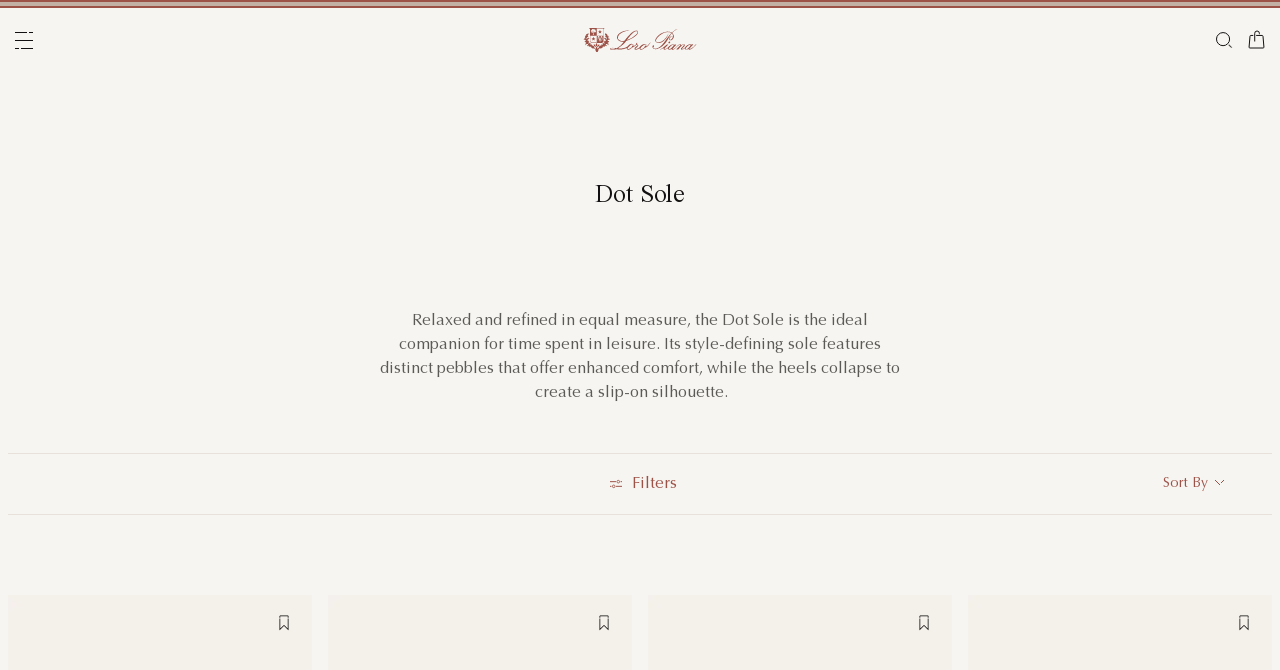

--- FILE ---
content_type: text/html;charset=UTF-8
request_url: https://mt.loropiana.com/en/c/shoes/woman/dot-sole
body_size: 108493
content:
<!doctype html>
<html lang="en" dir="ltr"> 
 <head>
  <meta name="viewport" content="width=device-width, initial-scale=1, maximum-scale=1">
  <link rel="preload" href="/on/demandware.static/Sites-loropiana-b2c-emea-Site/-/default/dw3a1f5c55/images/LoroPiana-logo.svg" as="image" fetchpriority="high"> 
  <script type="kleecks/javascript">
    window.isCurrentActionAkamaiCache = false;
    window.getCustomerStatusUrl="/on/demandware.store/Sites-loropiana-b2c-emea-Site/en_MT/Account-CustomerStatus";
</script> 
  <script src="https://mt.loropiana.com/on/demandware.static/Sites-loropiana-b2c-emea-Site/-/en_MT/v1769841940479/js/components/loadCustomerStatus.js" type="kleecks/javascript"></script> <!--[if gt IE 9]><!--> 
  <script type="kleecks/javascript">//common/scripts.isml</script> 
  <script defer type="kleecks/javascript" src="https://mt.loropiana.com/on/demandware.static/Sites-loropiana-b2c-emea-Site/-/en_MT/v1769841940479/js/main.js"></script> 
  <script defer type="kleecks/javascript" src="https://mt.loropiana.com/on/demandware.static/Sites-loropiana-b2c-emea-Site/-/en_MT/v1769841940479/js/search.js">
    </script> 
  <script defer type="kleecks/javascript" src="https://mt.loropiana.com/on/demandware.static/Sites-loropiana-b2c-emea-Site/-/en_MT/v1769841940479/js/dynamicYield/dynamicYieldSfra.js">
    </script> <!--<![endif]--> 
  <meta charset="UTF-8"> 
  <meta http-equiv="x-ua-compatible" content="ie=edge">  
  <meta name="format-detection" content="telephone=no"> <!-- COREMEDIA INITIALIZATION --> <!-- INCLUDE COREMEDIA METADATA --> 
  <meta name="robots" content="INDEX,FOLLOW"> 
  <script src="https://cdn.cookielaw.org/scripttemplates/otSDKStub.js" data-document-language="true" type="kleecks/javascript" charset="UTF-8" data-domain-script="d8893632-8cda-4659-b76a-ef778506da05"></script> 
  <script type="kleecks/javascript">
        function OptanonWrapper() {
            const isDefined = typeof window.DYO !== 'undefined' && typeof window.DYO.ActiveConsent !== 'undefined' && typeof window.DY !== 'undefined';

            if (isDefined) {
                if (window.OptanonActiveGroups && window.OptanonActiveGroups.indexOf('C0003') !== -1) {
                    window.DYO.ActiveConsent.updateConsentAcceptedStatus(true);
                    window.DY.userActiveConsent = { accepted: true };
                } else {
                    window.DYO.ActiveConsent.updateConsentAcceptedStatus(false);
                    window.DY.userActiveConsent = { accepted: false };
                }
            }
        }
    </script> 
  <title>Shoes Woman Dot Sole | Loro Piana</title> 
  <meta name="description" content="Explore Loro Piana selection of Shoes Woman Dot Sole and shop online on our Official Site."> 
  <meta name="keywords" content="Loro Piana"> 
  <link rel="icon" type="image/png" href="https://mt.loropiana.com/favicon.png?v=2">
  <link rel="apple-touch-icon" sizes="57x57" href="https://mt.loropiana.com/apple-icon-57x57.png?v=2">
  <link rel="apple-touch-icon" sizes="60x60" href="https://mt.loropiana.com/apple-icon-60x60.png?v=2">
  <link rel="apple-touch-icon" sizes="72x72" href="https://mt.loropiana.com/apple-icon-72x72.png?v=2">
  <link rel="apple-touch-icon" sizes="76x76" href="https://mt.loropiana.com/apple-icon-76x76.png?v=2">
  <link rel="apple-touch-icon" sizes="114x114" href="https://mt.loropiana.com/apple-icon-114x114.png?v=2">
  <link rel="apple-touch-icon" sizes="120x120" href="https://mt.loropiana.com/apple-icon-120x120.png?v=2">
  <link rel="apple-touch-icon" sizes="144x144" href="https://mt.loropiana.com/apple-icon-144x144.png?v=2">
  <link rel="apple-touch-icon" sizes="152x152" href="https://mt.loropiana.com/apple-icon-152x152.png?v=2">
  <link rel="apple-touch-icon" sizes="180x180" href="https://mt.loropiana.com/apple-icon-180x180.png?v=2">
  <link rel="icon" type="image/png" sizes="192x192" href="https://mt.loropiana.com/android-icon-192x192.png?v=2">
  <link rel="icon" type="image/png" sizes="32x32" href="https://mt.loropiana.com/favicon-32x32.png?v=2">
  <link rel="icon" type="image/png" sizes="96x96" href="https://mt.loropiana.com/favicon-96x96.png?v=2">
  <link rel="icon" type="image/png" sizes="16x16" href="https://mt.loropiana.com/favicon-16x16.png?v=2">
  <link rel="icon" href="https://mt.loropiana.com/favicon.ico?v=2" type="image/x-icon">
  <link rel="manifest" href="https://mt.loropiana.com/manifest.json">     
  <link rel="stylesheet" type="kleecks/css" href="https://s3.livstick.com/livstick-widget/css/bundle.min.css"> <!-- Start of Algolia dependencies --> 
  <script type="kleecks/javascript">
        var algoliaData = {"version":"24.2.0","enable":true,"applicationID":"YATUHBS7KN","searchApiKey":"29fb322d5e34a1a2bdad271396c0fcee","enableContentSearch":false,"locale":"en_MT","currentLanguage":"en","currencyCode":"EUR","currencySymbol":"€","productsIndex":"prod_EU__products__en_MT","categoriesIndex":"prod_EU__categories__en_MT","contentsIndex":"prod_EU__contents__en_MT","recordModel":"variant-level","quickViewUrlBase":"/on/demandware.store/Sites-loropiana-b2c-emea-Site/en_MT/Product-ShowQuickView","staticUrl":"/on/demandware.static/Sites-loropiana-b2c-emea-Site/-/en_MT/v1769841940479/images/","listOfFilters":["colorFamilyCode","size","eShopMaterial","gender","genderLoc","fiberGroupLoc","categoryLoc","categoryName","shapeLoc","specialPackLoc","subCategoryLoc","year","commercialFamilyDescription"],"SBColorFilterAndOrderMen":["W","T","L","Q","K","R","P","M","H","1","E","3","5","6","A","2","8","7","4","D","G","B","C","F","J"],"SBColorFilterAndOrderWom":["W","T","L","Q","K","R","P","M","H","1","E","3","5","6","A","2","8","7","4","D","G","B","C","F","J"],"maxFiltersValuesLength":100,"isVisibleEnabled":true,"isAvailableEnabled":true,"enableOnlyDigitalVisible":"","essentialsEnabled":true,"sitePreviewDate":null,"todayFormatted":"20260131","strings":{"placeholderChar":"","placeholder":"Search (keywords,etc)","moreResults":"of","moreResultsOf":"of","moreResultsOthers":"View others","moreResultsProducts":"products","moreResultsOthersProducts":"View other  products","moreResultsLookbook":"of","moreResultsOfLookbook":"of","moreResultsOthersLookbook":"View others","moreResultsProductsLookbook":"products","moreResultsOthersProductsLookbook":"View other  looks","moreResultsEssentials":"View more","previousResults":"Show previous results","noResults":"No results","redirectUrlTitle":"Suggestions","noresultsDesc":"There were no items corresponding exactly to your request. Please try a new keyword.","noresultsTitle":"Sorry, we did not find any results.","productsAvailables":"{0} Products available","result":"result","results":"results","bestMetches":"Relevance","priceAsc":"Price - from low to high","priceDesc":"Price - from high to low","reset":"Reset","brandPanelTitle":"Brand","materialPanelTitle":"Material","fiberGroupLocPanelTitle":"Material","shapeLocPanelTitle":"Shape","sizePanelTitle":"Size","colorPanelTitle":"Colors","eShopMaterialPanelTitle":"Material","eShopModelPanelTitle":"Model","genderPanelTitle":"Gender","genderLocPanelTitle":"Gender","pricePanelTitle":"Price","categoryPanelTitle":"Category","categoryLocPanelTitle":"Category","subCategoryLocPanelTitle":"Subcategory","yearPanelTitle":"Year","categoryNamePanelTitle":"Category","specialPackLocPanelTitle":"Special Pack","colorFamilyCodePanelTitle":"Colors","commercialFamilyDescriptionPanelTitle":"Line","products":"Products","categories":"Categories","productsNum":"Products ({0})","categoriesNum":"Categories ({0})","content":"Content","articles":"Articles","priceFilter":{"separator":"to","submit":"Go"},"newArrivals":"New Arrivals","showNumProducts":"Show {0} Products","seeAllResults":"View all results ({0})","searchResults":"Search results","searchResultFound":"Result for \"{0}\" (1)","searchResultsFound":"Results for \"{1}\" ({0})","facetswatch1":"White","facetswatch2":"Yellow","facetswatch3":"Pink","facetswatch4":"Lilac","facetswatch5":"Green","facetswatch6":"Light Blue","facetswatch7":"Turquoise","facetswatch8":"Black","facetswatchA":"Natural","facetswatchB":"Bicolor - Reversible","facetswatchC":"Bicolor - Reversible","facetswatchD":"Beige","facetswatchE":"Camel","facetswatchF":"Multicolor - Pattern","facetswatchG":"Shimmering","facetswatchH":"Brown","facetswatchJ":"Jacquard","facetswatchK":"Violet","facetswatchL":"Orange","facetswatchM":"Grey","facetswatchP":"Brick Red","facetswatchQ":"Burgundy","facetswatchR":"Red","facetswatchT":"Prints","facetswatchW":"Blue","discover":"Discover","labeloos1":"Coming soon","labeloos2":"Not available","labeloos3":"Out of stock","labeloos4":"Sold out","labeloos5":"Contact Us","labeloos6":"Please enquire","labeloos7":"Out of stock","labeloos8":"Out of stock","labeloos9":"Out of stock","labeloos10":"Out of stock","labeloos99":"label.outofstock","custombadge1":"[badge]label.custombadge.1","custombadge2":"[badge]label.custombadge.2","custombadge3":"[badge]label.custombadge.3","custombadge4":"[badge]label.custombadge.4","custombadge5":"[badge]label.custombadge.5","custombadge6":"[badge]label.custombadge.6","custombadge7":"[badge]label.custombadge.7","custombadge8":"[badge]label.custombadge.8","custombadge9":"[badge]label.custombadge.9","custombadge10":"[badge]label.custombadge.10"},"noImages":{"large":"/on/demandware.static/Sites-loropiana-b2c-emea-Site/-/default/dw1800a1a8/images/noimagelarge.png","medium":"/on/demandware.static/Sites-loropiana-b2c-emea-Site/-/default/dw6e7e415b/images/noimagemedium.png","small":"/on/demandware.static/Sites-loropiana-b2c-emea-Site/-/default/dw0b49cafe/images/noimagesmall.png"}};
    </script> <!-- algoliasearch --> 
  <script type="kleecks/module">
        import algoliasearch from '/on/demandware.static/Sites-loropiana-b2c-emea-Site/-/en_MT/v1769841940479/js/lib/algolia/algoliasearch-lite.esm.browser.js';
        window.algoliasearch = algoliasearch;
    </script> 
  <script src="https://cdn.jsdelivr.net/npm/hogan.js@1.0.2" type="kleecks/javascript"></script> <!-- Algolia Autocomplete.js --> 
  <link rel="stylesheet" href="https://cdn.jsdelivr.net/npm/@algolia/autocomplete-theme-classic@1" type="kleecks/css"> 
  <script src="https://cdn.jsdelivr.net/npm/@algolia/autocomplete-js@1" type="kleecks/javascript"></script> 
  <script type="kleecks/javascript">
      const { autocomplete, getAlgoliaResults } = window['@algolia/autocomplete-js'];
    </script> 
  <script type="kleecks/module">
        import { html } from 'https://unpkg.com/htm/preact/standalone.module.js'
        window.html = html;
    </script> 
  <script src="https://cdn.jsdelivr.net/npm/@algolia/autocomplete-plugin-recent-searches" type="kleecks/javascript"></script> 
  <script type="kleecks/javascript">
        const { createLocalStorageRecentSearchesPlugin } = window[
        '@algolia/autocomplete-plugin-recent-searches'
        ];
    </script> 
  <script src="https://cdn.jsdelivr.net/npm/@algolia/autocomplete-plugin-query-suggestions" type="kleecks/javascript"></script> 
  <script type="kleecks/javascript">
        const { createQuerySuggestionsPlugin } = window[
            '@algolia/autocomplete-plugin-query-suggestions'
        ];
    </script> 
  <link rel="stylesheet" href="https://cdn.jsdelivr.net/npm/@algolia/autocomplete-plugin-tags/dist/theme.min.css" type="kleecks/css"> 
  <script src="https://cdn.jsdelivr.net/npm/@algolia/autocomplete-plugin-tags" type="kleecks/javascript"></script> 
  <script type="kleecks/javascript">
    const { createTagsPlugin } = window['@algolia/autocomplete-plugin-tags'];
    </script> 
  <script src="https://cdn.jsdelivr.net/npm/@algolia/autocomplete-preset-algolia" type="kleecks/javascript"></script> 
  <script type="kleecks/javascript">
    const { getAlgoliaFacets } = window['@algolia/autocomplete-preset-algolia'];
    </script> 
  <script src="https://mt.loropiana.com/on/demandware.static/Sites-loropiana-b2c-emea-Site/-/en_MT/v1769841940479/js/algolia/autocomplete-config.js" type="kleecks/javascript"></script> <!-- Algolia InstantSearch.js --> 
  <link rel="stylesheet" href="https://cdn.jsdelivr.net/npm/instantsearch.css@7/themes/reset-min.css" type="kleecks/css"> 
  <script src="https://cdn.jsdelivr.net/npm/instantsearch.js@4/dist/instantsearch.production.min.js" type="kleecks/javascript"></script> 
  <script src="https://mt.loropiana.com/on/demandware.static/Sites-loropiana-b2c-emea-Site/-/en_MT/v1769841940479/js/algolia/instantsearch-config.js" type="kleecks/javascript"></script> 
  <script src="https://mt.loropiana.com/on/demandware.static/Sites-loropiana-b2c-emea-Site/-/en_MT/v1769841940479/js/algolia/instantsearch-essentials-config.js" type="kleecks/javascript"></script> 
  <link rel="stylesheet" href="https://mt.loropiana.com/on/demandware.static/Sites-loropiana-b2c-emea-Site/-/en_MT/v1769841940479/css/algolia/index.css" type="kleecks/css"> 
  <script src="https://mt.loropiana.com/on/demandware.static/Sites-loropiana-b2c-emea-Site/-/en_MT/v1769841940479/js/algolia/index.js" type="kleecks/javascript"></script> <!-- End of Algolia dependencies --> 
  <link rel="stylesheet" href="https://mt.loropiana.com/on/demandware.static/Sites-loropiana-b2c-emea-Site/-/en_MT/v1769841940479/css/global.css" no-defer="no-defer"> 
  <link rel="stylesheet" href="https://mt.loropiana.com/on/demandware.static/Sites-loropiana-b2c-emea-Site/-/en_MT/v1769841940479/css/plp.css" no-defer="no-defer" data-priority="1"> 
  <script type="kleecks/javascript">
    dataLayer = [{"event":"page_info","country":"Malta","language":"EN","pageType":"category_page","pageTopCategory":"SHOES","pageMidCategory":"WOMAN","pageSubCategory":"DOTSOLE","pageSubSubCategory":"","SFCC_category_id":"SHOES_WOMAN_DOTSOLE","SFCC_level_id":"L4","gtm_page_url":"/en/shoes/woman/dot-sole"},{"event":"user_info","hashedEmail":"","loginStatus":"not_logged","user_id":""}];
</script> 
  <script type="kleecks/javascript">
            window.lineItemCtnrProducts =
            [];

            (function (w, d, s, l, i) {
                w[l] = w[l] || [];
                w[l].push({
                    'gtm.start': new Date().getTime(),
                    event: 'gtm.js'
                });
                var f = d.getElementsByTagName(s)[0],
                    j = d.createElement(s),
                    dl = l != 'dataLayer' ? '&l=' + l : '';
                j.async = true;
                j.src =
                    'https://www.googletagmanager.com/gtm.js?id=' + i + dl;
                f.parentNode.insertBefore(j, f);
            })(window, document, 'script', 'dataLayer', 'GTM-PT2K8FCX');
        </script> 
  <script type="kleecks/javascript">window.Resources = {"address":{"error.card.info.missing.share":"To proceed, you must populate the email field and press “PROCEED AS GUEST”"},"algolia":{"button.more":"of","button.more.others":"View others","button.more.products":"products"},"common":{"global.storename":"Loro Piana","thanks.label":"Thank you!","change.country.modal.products":"Warning product {0} not available","button.addtocart":"Add to Cart","link.plp.discover":"Discover"},"forms":{"label.missing.chars":"{0} / {1}","label.postcode":"Find Your Postcode","label.input.contact.us.select.file":"+ Select file","error.message.phone.format":"Phone number must be 10 digits"},"product":{"modal.pdp.image.alt.instore":"Find in Store Image","product.attribute.delivery.lead.date":"Arrives by {0}","error.modal.pdp.size.not.selected":"No size selected","productset.title.first":"The","productset.title.second":"looks","stylewith.title.first":"Style","stylewith.title.second":"with","productset.view-all-looks.cta":"View all looks","button.estimate.delivery.updated":"Arrives by {0} to {1}","sustainability.product.traceabilityMainComponent1":"Main component 1","sustainability.product.traceabilityMainComponent2":"Main component 2","sustainability.product.traceabilityShoes":"Shoes"},"account":{"page.title.myaccount":"My Account"},"wishlist":{"modal.title.wishlist":"Wishlist","wishlist.products.collected":"You have collected <span class=\"text-primary\">{0}  product/s </span> in your wishlist","button.add_to_wishlist.arialabel":"Add to wishlist","button.remove_from_wishlist.arialabel":"Remove from wishlist"},"contactUs":{"title.contact.us.page":"Contact Us"},"cart":{"info.cart.empty":"Your Shopping Cart","info.cart.empty.string":"is Empty","fill.cart.empty":"Please add some products to it","start.cart.shop":"Start shopping","label.aria.label.cart":"Cart, {0} items"},"checkout":{"label.delivery.date":"You will receive it within {0}","label.pickup.date":"Estimated arrival in Store {0}","label.shipping.closest.delivery":"Your first package is estimated to arrive by {0}","label.shipping.closest.delivery.store":"Your first package is estimated to arrive in store by {0}","label.shipping.single.delivery":"Estimated arrival {0}","label.shipping.single.delivery.store":"Estimated arrival in Store {0}","action.hide.details":"Hide Details","creditCard.title":"[checkout]creditCard.title","creditCard.numberField.title":"Credit Card","creditCard.numberField.placeholder":"creditCard.numberField.placeholder","creditCard.cvcField.title":"Security code","creditCard.cvcField.placeholder.3digits":"","creditCard.holderName":"Name on card","form.instruction":"[checkout]form.instruction","label.gifting.add.message":"Add gift message (optional)","label.gifting.added.message":"You have added a message card","label.gifting.blank.message":"You have added a blank message card"},"confirmation":{"label.expected.delivery.date":"You will receive it within {0}","label.actual.delivery.date":"You have received it on {0}","label.boss.completed.date":"Picked Up on {0}","label.boss.ready.date":"Arrived in Store {0}","label.boss.expected.date":"Estimated arrival in Store {0}"},"payment":{},"purchaseLimits":{"error.limit.purchase.title":"Please note"},"salescap":{"salescap.mergemodal.title":"Cart Updated","salescap.mergemodal.body":"Some product has been removed from cart due to quantity unavailable. Please check again your cart"},"stockStrategy":{"label.outofstock.1":"Coming soon","label.outofstock.2":"Not available","label.outofstock.3":"Out of stock","label.outofstock.4":"Sold out","label.outofstock.5":"Contact Us","label.outofstock.6":"Please enquire","label.outofstock.7":"Out of stock","label.outofstock.8":"Out of stock","label.outofstock.9":"Out of stock","label.outofstock.10":"Out of stock"},"orderReturn":{"label.return.reason.missing.error":"Please select a return reason","label.exchange.reason.missing.error":"Please select an exchange reason","label.exchange.pid.missing.error":"Please choose product for exchange"},"campaign":{"label.badge.presale":"Pre-Sale","campaign.menu.title":"My Exclusive Preview","campaign.menu.cta":"Discover more"}};</script> 
  <script type="kleecks/javascript">window.Icons = {"location":"/on/demandware.static/Sites-loropiana-b2c-emea-Site/-/en_MT/v1769841940479/images/sprite.svg#location","virtual":"/on/demandware.static/Sites-loropiana-b2c-emea-Site/-/en_MT/v1769841940479/images/sprite.svg#virtual","store":"/on/demandware.static/Sites-loropiana-b2c-emea-Site/-/en_MT/v1769841940479/images/sprite.svg#store","bookmark":"/on/demandware.static/Sites-loropiana-b2c-emea-Site/-/en_MT/v1769841940479/images/sprite.svg#bookmark","bookmark-filled":"/on/demandware.static/Sites-loropiana-b2c-emea-Site/-/en_MT/v1769841940479/images/sprite.svg#bookmark-filled","check":"/on/demandware.static/Sites-loropiana-b2c-emea-Site/-/en_MT/v1769841940479/images/sprite.svg#check","logo":"/on/demandware.static/Sites-loropiana-b2c-emea-Site/-/en_MT/v1769841940479/images/sprite.svg#logo","close-round":"/on/demandware.static/Sites-loropiana-b2c-emea-Site/-/en_MT/v1769841940479/images/sprite.svg#close-round","search":"/on/demandware.static/Sites-loropiana-b2c-emea-Site/-/en_MT/v1769841940479/images/sprite.svg#search","arrow-left":"/on/demandware.static/Sites-loropiana-b2c-emea-Site/-/en_MT/v1769841940479/images/sprite.svg#arrow-left","arrow-right":"/on/demandware.static/Sites-loropiana-b2c-emea-Site/-/en_MT/v1769841940479/images/sprite.svg#arrow-right","arrow-raw":"/on/demandware.static/Sites-loropiana-b2c-emea-Site/-/en_MT/v1769841940479/images/sprite.svg#arrow-raw","relay-point":"/on/demandware.static/Sites-loropiana-b2c-emea-Site/-/en_MT/v1769841940479/images/sprite.svg#relay-point"};</script> 
  <script type="kleecks/javascript">window.SitePreferences = {"google":{"mapAPI":"AIzaSyBvErXsYIVBYR3WN7VBCnNr_ZYXjh8mKbI"}};</script> 
  <script type="kleecks/javascript">window.Urls = {"cart":"/en/cart","contactUs":"/en/contact","home":"/en/","wishlist":"/en/wishlist","wishlistRemove":"/on/demandware.store/Sites-loropiana-b2c-emea-Site/en_MT/Wishlist-RemoveProduct","spriteSvg":"/on/demandware.store/Sites-loropiana-b2c-emea-Site/en_MT/%2fimages%2fsprite%2esvg","productShow":"/on/demandware.store/Sites-loropiana-b2c-emea-Site/en_MT/Product-Show%3fpid%3d","productShowQuickView":"/on/demandware.store/Sites-loropiana-b2c-emea-Site/en_MT/Product-ShowQuickView%3fpid%3d","wishlistGetIcon":"/on/demandware.store/Sites-loropiana-b2c-emea-Site/en_MT/Wishlist-GetIcon%3fpid%3d","gtmGetVariationGtmModel":"/on/demandware.store/Sites-loropiana-b2c-emea-Site/en_MT/Gtm-GetVariationGtmModel%3fpid%3d","reachfiveCheckSession":"/on/demandware.store/Sites-loropiana-b2c-emea-Site/en_MT/ReachFiveController-CheckSession","showList":"/on/demandware.store/Sites-loropiana-b2c-emea-Site/en_MT/Tile-ShowList","cleanList":"/on/demandware.store/Sites-loropiana-b2c-emea-Site/en_MT/Tile-CleanList"};</script> 
  <script type="kleecks/javascript">window.CurrencyFormat = {"name":"Euro","code":"EUR","symbol":"€","fractionDigits":2};</script> 
  <link rel="alternate" hreflang="en-ae" href="https://ae.loropiana.com/en/c/shoes/woman/dot-sole"> 
  <link rel="alternate" hreflang="ar-ae" href="https://ae.loropiana.com/ar/c/%D8%A7%D9%84%D8%A3%D8%AD%D8%B0%D9%8A%D8%A9/%D8%A7%D9%84%D9%86%D8%B3%D8%A7%D8%A1/dot-sole"> 
  <link rel="alternate" hreflang="en-ca" href="https://ca.loropiana.com/en/c/shoes/woman/dot-sole"> 
  <link rel="alternate" hreflang="fr-ca" href="https://ca.loropiana.com/fr/c/chaussures/femme/dot-sole"> 
  <link rel="alternate" hreflang="de-de" href="https://de.loropiana.com/de/c/schuhe/damen/dot-sole"> 
  <link rel="alternate" hreflang="en-de" href="https://de.loropiana.com/en/c/shoes/woman/dot-sole"> 
  <link rel="alternate" hreflang="en-bg" href="https://bg.loropiana.com/en/c/shoes/woman/dot-sole"> 
  <link rel="alternate" hreflang="en-hr" href="https://hr.loropiana.com/en/c/shoes/woman/dot-sole"> 
  <link rel="alternate" hreflang="en-cy" href="https://cy.loropiana.com/en/c/shoes/woman/dot-sole"> 
  <link rel="alternate" hreflang="en-ee" href="https://ee.loropiana.com/en/c/shoes/woman/dot-sole"> 
  <link rel="alternate" hreflang="en-si" href="https://si.loropiana.com/en/c/shoes/woman/dot-sole"> 
  <link rel="alternate" hreflang="en-cz" href="https://cz.loropiana.com/en/c/shoes/woman/dot-sole"> 
  <link rel="alternate" hreflang="en-mc" href="https://mc.loropiana.com/en/c/shoes/woman/dot-sole"> 
  <link rel="alternate" hreflang="fr-mc" href="https://mc.loropiana.com/fr/c/chaussures/femme/dot-sole"> 
  <link rel="alternate" hreflang="en-ch" href="https://ch.loropiana.com/en/c/shoes/woman/dot-sole"> 
  <link rel="alternate" hreflang="fr-ch" href="https://ch.loropiana.com/fr/c/chaussures/femme/dot-sole"> 
  <link rel="alternate" hreflang="de-ch" href="https://ch.loropiana.com/de/c/schuhe/damen/dot-sole"> 
  <link rel="alternate" hreflang="it-ch" href="https://ch.loropiana.com/it/c/scarpe/donna/dot-sole"> 
  <link rel="alternate" hreflang="en-fi" href="https://fi.loropiana.com/en/c/shoes/woman/dot-sole"> 
  <link rel="alternate" hreflang="en-ie" href="https://ie.loropiana.com/en/c/shoes/woman/dot-sole"> 
  <link rel="alternate" hreflang="en-lv" href="https://lv.loropiana.com/en/c/shoes/woman/dot-sole"> 
  <link rel="alternate" hreflang="en-lt" href="https://lt.loropiana.com/en/c/shoes/woman/dot-sole"> 
  <link rel="alternate" hreflang="en-se" href="https://se.loropiana.com/en/c/shoes/woman/dot-sole"> 
  <link rel="alternate" hreflang="en-at" href="https://at.loropiana.com/en/c/shoes/woman/dot-sole"> 
  <link rel="alternate" hreflang="de-at" href="https://at.loropiana.com/de/c/schuhe/damen/dot-sole"> 
  <link rel="alternate" hreflang="en-be" href="https://be.loropiana.com/en/c/shoes/woman/dot-sole"> 
  <link rel="alternate" hreflang="fr-be" href="https://be.loropiana.com/fr/c/chaussures/femme/dot-sole"> 
  <link rel="alternate" hreflang="en-dk" href="https://dk.loropiana.com/en/c/shoes/woman/dot-sole"> 
  <link rel="alternate" hreflang="en-gr" href="https://gr.loropiana.com/en/c/shoes/woman/dot-sole"> 
  <link rel="alternate" hreflang="en-hu" href="https://hu.loropiana.com/en/c/shoes/woman/dot-sole"> 
  <link rel="alternate" hreflang="en-lu" href="https://lu.loropiana.com/en/c/shoes/woman/dot-sole"> 
  <link rel="alternate" hreflang="fr-lu" href="https://lu.loropiana.com/fr/c/chaussures/femme/dot-sole"> 
  <link rel="alternate" hreflang="de-lu" href="https://lu.loropiana.com/de/c/schuhe/damen/dot-sole"> 
  <link rel="alternate" hreflang="en-mt" href="https://mt.loropiana.com/en/c/shoes/woman/dot-sole"> 
  <link rel="alternate" hreflang="en-nl" href="https://nl.loropiana.com/en/c/shoes/woman/dot-sole"> 
  <link rel="alternate" hreflang="en-pl" href="https://pl.loropiana.com/en/c/shoes/woman/dot-sole"> 
  <link rel="alternate" hreflang="en-ro" href="https://ro.loropiana.com/en/c/shoes/woman/dot-sole"> 
  <link rel="alternate" hreflang="en-sk" href="https://sk.loropiana.com/en/c/shoes/woman/dot-sole"> 
  <link rel="alternate" hreflang="en-ua" href="https://ua.loropiana.com/en/c/shoes/woman/dot-sole"> 
  <link rel="alternate" hreflang="ru-ua" href="https://ua.loropiana.com/ru/%D0%BE%D0%B1%D1%83%D0%B2%D1%8C/%D0%B4%D0%BB%D1%8F-%D0%B6%D0%B5%D0%BD%D1%89%D0%B8%D0%BD/dot-sole"> 
  <link rel="alternate" hreflang="en-pt" href="https://pt.loropiana.com/en/c/shoes/woman/dot-sole"> 
  <link rel="alternate" hreflang="en-es" href="https://es.loropiana.com/en/c/shoes/woman/dot-sole"> 
  <link rel="alternate" hreflang="fr-fr" href="https://fr.loropiana.com/fr/c/chaussures/femme/dot-sole"> 
  <link rel="alternate" hreflang="en-fr" href="https://fr.loropiana.com/en/c/shoes/woman/dot-sole"> 
  <link rel="alternate" hreflang="x-default" href="https://ii.loropiana.com/en/shoes/woman/dot-sole"> 
  <link rel="alternate" hreflang="it-it" href="https://it.loropiana.com/it/c/scarpe/donna/dot-sole"> 
  <link rel="alternate" hreflang="en-it" href="https://it.loropiana.com/en/c/shoes/woman/dot-sole"> 
  <link rel="alternate" hreflang="en-jp" href="https://jp.loropiana.com/en/c/shoes/woman/dot-sole"> 
  <link rel="alternate" hreflang="ja-jp" href="https://jp.loropiana.com/ja/c/%E3%82%B7%E3%83%A5%E3%83%BC%E3%82%BA/%E3%83%AC%E3%83%87%E3%82%A3%E3%82%B9/dot-sole"> 
  <link rel="alternate" hreflang="ko-kr" href="https://kr.loropiana.com/ko/c/%EC%8A%88%EC%A6%88/%EC%97%AC%EC%84%B1/dot-sole"> 
  <link rel="alternate" hreflang="en-kr" href="https://kr.loropiana.com/en/c/shoes/woman/dot-sole"> 
  <link rel="alternate" hreflang="en-bh" href="https://bh.loropiana.com/en/c/shoes/woman/dot-sole"> 
  <link rel="alternate" hreflang="ar-bh" href="https://bh.loropiana.com/ar/c/%D8%A7%D9%84%D8%A3%D8%AD%D8%B0%D9%8A%D8%A9/%D8%A7%D9%84%D9%86%D8%B3%D8%A7%D8%A1/dot-sole"> 
  <link rel="alternate" hreflang="en-kw" href="https://kw.loropiana.com/en/c/shoes/woman/dot-sole"> 
  <link rel="alternate" hreflang="ar-kw" href="https://kw.loropiana.com/ar/c/%D8%A7%D9%84%D8%A3%D8%AD%D8%B0%D9%8A%D8%A9/%D8%A7%D9%84%D9%86%D8%B3%D8%A7%D8%A1/dot-sole"> 
  <link rel="alternate" hreflang="en-qa" href="https://qa.loropiana.com/en/c/shoes/woman/dot-sole"> 
  <link rel="alternate" hreflang="ar-qa" href="https://qa.loropiana.com/ar/c/%D8%A7%D9%84%D8%A3%D8%AD%D8%B0%D9%8A%D8%A9/%D8%A7%D9%84%D9%86%D8%B3%D8%A7%D8%A1/dot-sole"> 
  <link rel="alternate" hreflang="en-sa" href="https://sa.loropiana.com/en/c/shoes/woman/dot-sole"> 
  <link rel="alternate" hreflang="ar-sa" href="https://sa.loropiana.com/ar/c/%D8%A7%D9%84%D8%A3%D8%AD%D8%B0%D9%8A%D8%A9/%D8%A7%D9%84%D9%86%D8%B3%D8%A7%D8%A1/dot-sole"> 
  <link rel="alternate" hreflang="en-hk" href="https://hk.loropiana.com/en/c/shoes/woman/dot-sole"> 
  <link rel="alternate" hreflang="zh-hk" href="https://hk.loropiana.com/zh_HK/c/%E9%9E%8B%E5%B1%A5/%E5%A5%B3%E8%A3%9D/dot-sole"> 
  <link rel="alternate" hreflang="en-tw" href="https://tw.loropiana.com/en/c/shoes/woman/dot-sole"> 
  <link rel="alternate" hreflang="zh-tw" href="https://tw.loropiana.com/zh_HK/c/%E9%9E%8B%E5%B1%A5/%E5%A5%B3%E8%A3%9D/dot-sole"> 
  <link rel="alternate" hreflang="en-gb" href="https://uk.loropiana.com/en/c/shoes/woman/dot-sole"> 
  <link rel="alternate" hreflang="en-us" href="https://us.loropiana.com/en/c/shoes/woman/dot-sole"> 
  <link rel="canonical" href="https://mt.loropiana.com/en/c/shoes/woman/dot-sole"> 
  <script type="kleecks/javascript">
    window.gRecaptchaHandler = { instanceType : "2" };
    document.addEventListener('DOMContentLoaded', () => {
        $('<script/>', { type: 'text/javascript', src: 'https://www.google.com/recaptcha/enterprise.js?render=6LeGg_8qAAAAALQpJSvlmD9YIhXsFWgzz34gEHMM', defer: true, async: true }).appendTo('head');
    });
</script> 
  <script type="kleecks/javascript">
window.lazySizesConfig = {
init: false // Do not change this, it will be initialized via lazyLoad.js
};
window.lazyLoadConfig = {
precision: 10,
selector: '.lazy__wrapper'
};
</script> 
  <link rel="stylesheet" href="https://mt.loropiana.com/on/demandware.static/Sites-loropiana-b2c-emea-Site/-/en_MT/v1769841940479/css/lazy-load.css" no-defer="no-defer"> 
  <script type="kleecks/javascript">
window.imageTransformationConfigs = {
sampleImageURL: "null",
transformationBaseURL: "https://mt.loropiana.com/dw/image/v2/BKRX_PRD"
}
</script> 
  <script type="kleecks/javascript" src="https://mt.loropiana.com/on/demandware.static/Sites-loropiana-b2c-emea-Site/-/en_MT/v1769841940479/js/lazyLoad.js"></script> <!-- COREMEDIA HEAD --> 
  <link href="https://static-b2c.loropiana.com/cms/resource/themes/loropiana/css/loropiana-3824-64.css" rel="stylesheet" no-defer="no-defer"> 
  <meta name="coremedia_content_id" content="43472"> <!-- END COREMEDIA HEAD --> 
  <link rel="dns-prefetch" href="https://cdn-eu.dynamicyield.com"> 
  <link rel="dns-prefetch" href="https://st.dynamicyield.com"> 
  <link rel="dns-prefetch" href="https://rcom.dynamicyield.com"> 
  <script type="kleecks/javascript">
// <![CDATA[
window.DY = window.DY || {};
DY.recommendationContext = {
type: "CATEGORY",
lng: "en_MT"
};
if(DY.recommendationContext.type != "OTHER" && DY.recommendationContext.type != "HOMEPAGE") {
var data = "shoes,woman,dot sole";
DY.recommendationContext.data = data.split(',');
}
// ]]>
</script> 
  <script type="kleecks/javascript" src="https://cdn-eu.dynamicyield.com/api/9879258/api_dynamic.js" id="DY_api_dynamic"></script> 
  <script type="kleecks/javascript" src="https://cdn-eu.dynamicyield.com/api/9879258/api_static.js" id="DY_api_static"></script> 
  <script src="https://maps.googleapis.com/maps/api/js?key=AIzaSyBvErXsYIVBYR3WN7VBCnNr_ZYXjh8mKbI&amp;libraries=places,geometry&amp;callback=onGoogleMapsApiCallback" async defer type="kleecks/javascript"></script> 
  <script type="kleecks/javascript">
    // PROMISE: Create a Promise on window obj that resolves when Google Maps API is loaded
    window.googleMapsApiLoadedPromise = new Promise((resolve) => {
        window.resolveGoogleMapsApiLoadedPromise = resolve;
    });
    // CALLBACK: Resolve the promise when the callback function is called by the script
    function onGoogleMapsApiCallback() {
        window.resolveGoogleMapsApiLoadedPromise();
    }
</script> 
  <script src="https://eu4-cdn.inside-graph.com/gtm/IN-1001068/include.js" async="true" type="kleecks/javascript"></script> 
  <meta name="getInsideDataUrl" data-url="/on/demandware.store/Sites-loropiana-b2c-emea-Site/en_MT/Powerfront-GetInsideData"> 
  <script type="kleecks/javascript">
        var action = "Search-Show";
        switch (action) {
            case "Home-Show":
                window.insideDataPageSpefic = {
                    "page": {
                        "name": "Home",
                        "type": "homepage"
                    }
                };
                break;
            case "Search-Show":
                window.insideDataPageSpefic = {
                    "page": {
                        "name": "Dot Sole",
                        "type": "category"
                    }
                };
                break;
            case "Product-Show":
                window.insideDataPageSpefic = {
                    "page": {
                        "name": "null",
                        "type": "product"
                    },
                    "product": {
                        "category": "null",
                        "image": "null",
                        "name": "null",
                        "price": "null",
                        "sku": "null"
                    },
                };
                break;
            case "Cart-Show":
                window.insideDataPageSpefic = {
                    "page": {
                        "name": "Cart",
                        "type": "checkout"
                    }
                };
                break;
            case "Checkout-Begin":
                window.insideDataPageSpefic = {
                    "page": {
                        "name": "shipping",
                        "type": "checkout"
                    }
                };
                break;
            case "Order-Confirm":
                window.insideDataPageSpefic = {
                    "page": {
                        "name": "Order Confirmed",
                        "type": "orderconfirmed"
                    },
                    "order": {
                        "id": "null",
                        "shipping": "null",
                        "tax": "null",
                        "total": "null"
                    },
                };
                break;
            default:
                window.insideDataPageSpefic = {};
        }
    </script> 
  <script type="kleecks/javascript">
    window.isAddressDQEenabled = false;
    window.dqeAddressSuggestionsUrl="/on/demandware.store/Sites-loropiana-b2c-emea-Site/en_MT/DQE-SuggestAddress";
    window.dqeAddressComplementarySuggestionsUrl="/on/demandware.store/Sites-loropiana-b2c-emea-Site/en_MT/DQE-ComplementarySuggestions";
</script> 
  <script type="kleecks/javascript">
        if ('scrollRestoration' in window.history) {
            window.history.scrollRestoration = 'manual';
        }
    </script> 
  <script type="kleecks/javascript">//<!--
/* <![CDATA[ (head-active_data.js) */
var dw = (window.dw || {});
dw.ac = {
    _analytics: null,
    _events: [],
    _category: "",
    _searchData: "",
    _anact: "",
    _anact_nohit_tag: "",
    _analytics_enabled: "true",
    _timeZone: "Europe/Rome",
    _capture: function(configs) {
        if (Object.prototype.toString.call(configs) === "[object Array]") {
            configs.forEach(captureObject);
            return;
        }
        dw.ac._events.push(configs);
    },
	capture: function() { 
		dw.ac._capture(arguments);
		// send to CQ as well:
		if (window.CQuotient) {
			window.CQuotient.trackEventsFromAC(arguments);
		}
	},
    EV_PRD_SEARCHHIT: "searchhit",
    EV_PRD_DETAIL: "detail",
    EV_PRD_RECOMMENDATION: "recommendation",
    EV_PRD_SETPRODUCT: "setproduct",
    applyContext: function(context) {
        if (typeof context === "object" && context.hasOwnProperty("category")) {
        	dw.ac._category = context.category;
        }
        if (typeof context === "object" && context.hasOwnProperty("searchData")) {
        	dw.ac._searchData = context.searchData;
        }
    },
    setDWAnalytics: function(analytics) {
        dw.ac._analytics = analytics;
    },
    eventsIsEmpty: function() {
        return 0 == dw.ac._events.length;
    }
};
/* ]]> */
// -->
</script> 
  <script type="kleecks/javascript">//<!--
/* <![CDATA[ (head-cquotient.js) */
var CQuotient = window.CQuotient = {};
CQuotient.clientId = 'bkrx-loropiana-b2c-emea';
CQuotient.realm = 'BKRX';
CQuotient.siteId = 'loropiana-b2c-emea';
CQuotient.instanceType = 'prd';
CQuotient.locale = 'en_MT';
CQuotient.fbPixelId = '__UNKNOWN__';
CQuotient.activities = [];
CQuotient.cqcid='';
CQuotient.cquid='';
CQuotient.cqeid='';
CQuotient.cqlid='';
CQuotient.apiHost='api.cquotient.com';
/* Turn this on to test against Staging Einstein */
/* CQuotient.useTest= true; */
CQuotient.useTest = ('true' === 'false');
CQuotient.initFromCookies = function () {
	var ca = document.cookie.split(';');
	for(var i=0;i < ca.length;i++) {
	  var c = ca[i];
	  while (c.charAt(0)==' ') c = c.substring(1,c.length);
	  if (c.indexOf('cqcid=') == 0) {
		CQuotient.cqcid=c.substring('cqcid='.length,c.length);
	  } else if (c.indexOf('cquid=') == 0) {
		  var value = c.substring('cquid='.length,c.length);
		  if (value) {
		  	var split_value = value.split("|", 3);
		  	if (split_value.length > 0) {
			  CQuotient.cquid=split_value[0];
		  	}
		  	if (split_value.length > 1) {
			  CQuotient.cqeid=split_value[1];
		  	}
		  	if (split_value.length > 2) {
			  CQuotient.cqlid=split_value[2];
		  	}
		  }
	  }
	}
}
CQuotient.getCQCookieId = function () {
	if(window.CQuotient.cqcid == '')
		window.CQuotient.initFromCookies();
	return window.CQuotient.cqcid;
};
CQuotient.getCQUserId = function () {
	if(window.CQuotient.cquid == '')
		window.CQuotient.initFromCookies();
	return window.CQuotient.cquid;
};
CQuotient.getCQHashedEmail = function () {
	if(window.CQuotient.cqeid == '')
		window.CQuotient.initFromCookies();
	return window.CQuotient.cqeid;
};
CQuotient.getCQHashedLogin = function () {
	if(window.CQuotient.cqlid == '')
		window.CQuotient.initFromCookies();
	return window.CQuotient.cqlid;
};
CQuotient.trackEventsFromAC = function (/* Object or Array */ events) {
try {
	if (Object.prototype.toString.call(events) === "[object Array]") {
		events.forEach(_trackASingleCQEvent);
	} else {
		CQuotient._trackASingleCQEvent(events);
	}
} catch(err) {}
};
CQuotient._trackASingleCQEvent = function ( /* Object */ event) {
	if (event && event.id) {
		if (event.type === dw.ac.EV_PRD_DETAIL) {
			CQuotient.trackViewProduct( {id:'', alt_id: event.id, type: 'raw_sku'} );
		} // not handling the other dw.ac.* events currently
	}
};
CQuotient.trackViewProduct = function(/* Object */ cqParamData){
	var cq_params = {};
	cq_params.cookieId = CQuotient.getCQCookieId();
	cq_params.userId = CQuotient.getCQUserId();
	cq_params.emailId = CQuotient.getCQHashedEmail();
	cq_params.loginId = CQuotient.getCQHashedLogin();
	cq_params.product = cqParamData.product;
	cq_params.realm = cqParamData.realm;
	cq_params.siteId = cqParamData.siteId;
	cq_params.instanceType = cqParamData.instanceType;
	cq_params.locale = CQuotient.locale;
	
	if(CQuotient.sendActivity) {
		CQuotient.sendActivity(CQuotient.clientId, 'viewProduct', cq_params);
	} else {
		CQuotient.activities.push({activityType: 'viewProduct', parameters: cq_params});
	}
};
/* ]]> */
// -->
</script> 
  <meta name="alternate" data-hreflang="en-ae" content="https://ae.loropiana.com/en/c/shoes/woman/dot-sole">
  <meta name="alternate" data-hreflang="ar-ae" content="https://ae.loropiana.com/ar/c/%D8%A7%D9%84%D8%A3%D8%AD%D8%B0%D9%8A%D8%A9/%D8%A7%D9%84%D9%86%D8%B3%D8%A7%D8%A1/dot-sole">
  <meta name="alternate" data-hreflang="en-ca" content="https://ca.loropiana.com/en/c/shoes/woman/dot-sole">
  <meta name="alternate" data-hreflang="fr-ca" content="https://ca.loropiana.com/fr/c/chaussures/femme/dot-sole">
  <meta name="alternate" data-hreflang="de-de" content="https://de.loropiana.com/de/c/schuhe/damen/dot-sole">
  <meta name="alternate" data-hreflang="en-de" content="https://de.loropiana.com/en/c/shoes/woman/dot-sole">
  <meta name="alternate" data-hreflang="en-bg" content="https://bg.loropiana.com/en/c/shoes/woman/dot-sole">
  <meta name="alternate" data-hreflang="en-hr" content="https://hr.loropiana.com/en/c/shoes/woman/dot-sole">
  <meta name="alternate" data-hreflang="en-cy" content="https://cy.loropiana.com/en/c/shoes/woman/dot-sole">
  <meta name="alternate" data-hreflang="en-ee" content="https://ee.loropiana.com/en/c/shoes/woman/dot-sole">
  <meta name="alternate" data-hreflang="en-si" content="https://si.loropiana.com/en/c/shoes/woman/dot-sole">
  <meta name="alternate" data-hreflang="en-cz" content="https://cz.loropiana.com/en/c/shoes/woman/dot-sole">
  <meta name="alternate" data-hreflang="en-mc" content="https://mc.loropiana.com/en/c/shoes/woman/dot-sole">
  <meta name="alternate" data-hreflang="fr-mc" content="https://mc.loropiana.com/fr/c/chaussures/femme/dot-sole">
  <meta name="alternate" data-hreflang="en-ch" content="https://ch.loropiana.com/en/c/shoes/woman/dot-sole">
  <meta name="alternate" data-hreflang="fr-ch" content="https://ch.loropiana.com/fr/c/chaussures/femme/dot-sole">
  <meta name="alternate" data-hreflang="de-ch" content="https://ch.loropiana.com/de/c/schuhe/damen/dot-sole">
  <meta name="alternate" data-hreflang="it-ch" content="https://ch.loropiana.com/it/c/scarpe/donna/dot-sole">
  <meta name="alternate" data-hreflang="en-fi" content="https://fi.loropiana.com/en/c/shoes/woman/dot-sole">
  <meta name="alternate" data-hreflang="en-ie" content="https://ie.loropiana.com/en/c/shoes/woman/dot-sole">
  <meta name="alternate" data-hreflang="en-lv" content="https://lv.loropiana.com/en/c/shoes/woman/dot-sole">
  <meta name="alternate" data-hreflang="en-lt" content="https://lt.loropiana.com/en/c/shoes/woman/dot-sole">
  <meta name="alternate" data-hreflang="en-se" content="https://se.loropiana.com/en/c/shoes/woman/dot-sole">
  <meta name="alternate" data-hreflang="en-at" content="https://at.loropiana.com/en/c/shoes/woman/dot-sole">
  <meta name="alternate" data-hreflang="de-at" content="https://at.loropiana.com/de/c/schuhe/damen/dot-sole">
  <meta name="alternate" data-hreflang="en-be" content="https://be.loropiana.com/en/c/shoes/woman/dot-sole">
  <meta name="alternate" data-hreflang="fr-be" content="https://be.loropiana.com/fr/c/chaussures/femme/dot-sole">
  <meta name="alternate" data-hreflang="en-dk" content="https://dk.loropiana.com/en/c/shoes/woman/dot-sole">
  <meta name="alternate" data-hreflang="en-gr" content="https://gr.loropiana.com/en/c/shoes/woman/dot-sole">
  <meta name="alternate" data-hreflang="en-hu" content="https://hu.loropiana.com/en/c/shoes/woman/dot-sole">
  <meta name="alternate" data-hreflang="en-lu" content="https://lu.loropiana.com/en/c/shoes/woman/dot-sole">
  <meta name="alternate" data-hreflang="fr-lu" content="https://lu.loropiana.com/fr/c/chaussures/femme/dot-sole">
  <meta name="alternate" data-hreflang="de-lu" content="https://lu.loropiana.com/de/c/schuhe/damen/dot-sole">
  <meta name="alternate" data-hreflang="en-mt" content="https://mt.loropiana.com/en/c/shoes/woman/dot-sole">
  <meta name="alternate" data-hreflang="en-nl" content="https://nl.loropiana.com/en/c/shoes/woman/dot-sole">
  <meta name="alternate" data-hreflang="en-pl" content="https://pl.loropiana.com/en/c/shoes/woman/dot-sole">
  <meta name="alternate" data-hreflang="en-ro" content="https://ro.loropiana.com/en/c/shoes/woman/dot-sole">
  <meta name="alternate" data-hreflang="en-sk" content="https://sk.loropiana.com/en/c/shoes/woman/dot-sole">
  <meta name="alternate" data-hreflang="en-ua" content="https://ua.loropiana.com/en/c/shoes/woman/dot-sole">
  <meta name="alternate" data-hreflang="ru-ua" content="https://ua.loropiana.com/ru/%D0%BE%D0%B1%D1%83%D0%B2%D1%8C/%D0%B4%D0%BB%D1%8F-%D0%B6%D0%B5%D0%BD%D1%89%D0%B8%D0%BD/dot-sole">
  <meta name="alternate" data-hreflang="en-pt" content="https://pt.loropiana.com/en/c/shoes/woman/dot-sole">
  <meta name="alternate" data-hreflang="en-es" content="https://es.loropiana.com/en/c/shoes/woman/dot-sole">
  <meta name="alternate" data-hreflang="fr-fr" content="https://fr.loropiana.com/fr/c/chaussures/femme/dot-sole">
  <meta name="alternate" data-hreflang="en-fr" content="https://fr.loropiana.com/en/c/shoes/woman/dot-sole">
  <meta name="alternate" data-hreflang="it-it" content="https://it.loropiana.com/it/c/scarpe/donna/dot-sole">
  <meta name="alternate" data-hreflang="en-it" content="https://it.loropiana.com/en/c/shoes/woman/dot-sole">
  <meta name="alternate" data-hreflang="en-jp" content="https://jp.loropiana.com/en/c/shoes/woman/dot-sole">
  <meta name="alternate" data-hreflang="ja-jp" content="https://jp.loropiana.com/ja/c/%E3%82%B7%E3%83%A5%E3%83%BC%E3%82%BA/%E3%83%AC%E3%83%87%E3%82%A3%E3%82%B9/dot-sole">
  <meta name="alternate" data-hreflang="ko-kr" content="https://kr.loropiana.com/ko/c/%EC%8A%88%EC%A6%88/%EC%97%AC%EC%84%B1/dot-sole">
  <meta name="alternate" data-hreflang="en-kr" content="https://kr.loropiana.com/en/c/shoes/woman/dot-sole">
  <meta name="alternate" data-hreflang="en-bh" content="https://bh.loropiana.com/en/c/shoes/woman/dot-sole">
  <meta name="alternate" data-hreflang="ar-bh" content="https://bh.loropiana.com/ar/c/%D8%A7%D9%84%D8%A3%D8%AD%D8%B0%D9%8A%D8%A9/%D8%A7%D9%84%D9%86%D8%B3%D8%A7%D8%A1/dot-sole">
  <meta name="alternate" data-hreflang="en-kw" content="https://kw.loropiana.com/en/c/shoes/woman/dot-sole">
  <meta name="alternate" data-hreflang="ar-kw" content="https://kw.loropiana.com/ar/c/%D8%A7%D9%84%D8%A3%D8%AD%D8%B0%D9%8A%D8%A9/%D8%A7%D9%84%D9%86%D8%B3%D8%A7%D8%A1/dot-sole">
  <meta name="alternate" data-hreflang="en-qa" content="https://qa.loropiana.com/en/c/shoes/woman/dot-sole">
  <meta name="alternate" data-hreflang="ar-qa" content="https://qa.loropiana.com/ar/c/%D8%A7%D9%84%D8%A3%D8%AD%D8%B0%D9%8A%D8%A9/%D8%A7%D9%84%D9%86%D8%B3%D8%A7%D8%A1/dot-sole">
  <meta name="alternate" data-hreflang="en-sa" content="https://sa.loropiana.com/en/c/shoes/woman/dot-sole">
  <meta name="alternate" data-hreflang="ar-sa" content="https://sa.loropiana.com/ar/c/%D8%A7%D9%84%D8%A3%D8%AD%D8%B0%D9%8A%D8%A9/%D8%A7%D9%84%D9%86%D8%B3%D8%A7%D8%A1/dot-sole">
  <meta name="alternate" data-hreflang="en-hk" content="https://hk.loropiana.com/en/c/shoes/woman/dot-sole">
  <meta name="alternate" data-hreflang="zh-hk" content="https://hk.loropiana.com/zh_HK/c/%E9%9E%8B%E5%B1%A5/%E5%A5%B3%E8%A3%9D/dot-sole">
  <meta name="alternate" data-hreflang="en-tw" content="https://tw.loropiana.com/en/c/shoes/woman/dot-sole">
  <meta name="alternate" data-hreflang="zh-tw" content="https://tw.loropiana.com/zh_HK/c/%E9%9E%8B%E5%B1%A5/%E5%A5%B3%E8%A3%9D/dot-sole">
  <meta name="alternate" data-hreflang="en-gb" content="https://uk.loropiana.com/en/c/shoes/woman/dot-sole">
  <meta name="alternate" data-hreflang="en-us" content="https://us.loropiana.com/en/c/shoes/woman/dot-sole">
  <meta name="generator" content="Kleecks">
  <meta property="og:title" content="Shoes Woman Dot Sole | Loro Piana">
  <meta property="og:url" content="https://mt.loropiana.com/en/c/shoes/woman/dot-sole">
  <meta property="og:type" content="website">
  <meta property="og:site_name" content="Loro Piana">
  <meta property="og:description" content="Explore Loro Piana selection of Shoes Woman Dot Sole and shop online on our Official Site.">
  <meta property="og:locale" content="en_MT">
  <meta name="twitter:title" content="Shoes Woman Dot Sole | Loro Piana">
  <meta name="twitter:url" content="https://mt.loropiana.com/en/c/shoes/woman/dot-sole">
  <meta name="twitter:description" content="Explore Loro Piana selection of Shoes Woman Dot Sole and shop online on our Official Site.">
  <meta name="twitter:card" content="summary">
  <style>* {
  -webkit-transition: none !important;
  -moz-transition: none !important;
  -o-transition: none !important;
  -ms-transition: none !important;
  transition: none !important;
}</style>
  <style>.kl_custom-style .product-tile .color-swatches-plp {
    position: relative;
}
.kl_custom-style .product-tile .color-swatches-plp .carousel-control-next,
.kl_custom-style .product-tile .color-swatches-plp .carousel-control-prev {
    margin: 0;
    position: relative !important;
}

.kl_custom-style .product-tile .color-swatches-plp .carousel-control-next {
    right: 0px;
}
.kl_custom-style .product-tile .color-swatches-plp .carousel-control-prev {
    left: 0px;
}
.kl_custom-style .product-tile .color-swatches-plp .carousel-inner {
    padding: 8px 20px;
}
@media (min-width: 1440px) {
    .kl_custom-style .product-tile .price, .kl_custom-style .product-tile .color-swatches, .kl_custom-style .product-tile .color-swatches-plp {
        visibility: visible;
        opacity: 0;
        height: auto;
    }
}

</style>
  <style>.cm-text-box__paragraph:has(#kl-intro-text:empty) .cm-text-box__read-more,
.cm-text-box__paragraph:has(#kl-intro-text:empty) .cm-text-box__read-less {
  display: none;
}
</style>
  <style>.kl_no_lazy .lazy__uncollapser--5-7 {
  background-color: #f7f5f1
}
.lazy__uncollapser {
    background: #f3f0eb;
}
.kl_no_lazy .lazy__wrapper > *, .kl_no_lazy .lazy__img {
  /*transition: none !important */
}
body.KL-styles-loading #algolia-stats-placeholder {
  min-width: 88px;
}
body.KL-styles-loading>.page>#maincontent {
  padding-top: 72px;
}
body.KL-styles-loading .product-tile .price {
  margin-bottom: .5rem !important;
}
body.KL-styles-loading .kl-content-grab {
margin-top: 5rem;
}
body.KL-styles-loading ol.product-grid {
    list-style-type: none;
    padding: 0px;
}

@media (min-width:1440px) {
  body.KL-styles-loading>.page>#maincontent {
    padding-top: 132px;
  }
}
.search-results-header > div {
    flex: 1
}
.search-results-header > button {
    /*width: 140px; non bloccare o va su due righe */
}
#algolia-stats-placeholder > div {
    text-align: left;
}
#sort-by > button {
    float: right;
}

</style>
  <style>.klcp {opacity: 1;}
</style>
  <style>#ot-pc-title, #ot-pvcy-txt, #ot-pvcy-hdr, #ot-pc-content .category-menu-switch-handler div {
 font-weight: 700!important;
}

.menu__breadcrumbs-step {
  display: block;
}
</style>
  <style>body.KL-styles-loading .container-coremedia .cm-placement .cm-text-box{
    visibility: visible;
}

@media (min-width: 768px) {
    body.KL-styles-loading>.page>#maincontent {
        padding-top: 157px; 
    }
}

/* Delete product number for mobile (CLS) */
.KL-UA-MOBILE #algolia-stats-placeholder-mobile .ais-Stats  {
    display: none;
}

.kl-content-grab {
  padding: 0 4px;
  position:absolute;
  width: 100%;
  max-width: 1440px;
  background: #f7f5f1;
  z-index: 1;
}
.kl-content-grab.hide {
    display: none;
}
body.KL-styles-loading .kl-content-grab {
    margin-top: 0;
}
.kl-content-grab .kl-crosseling {
    width: 100%;
}
.kl-content-grab .cm-cross-selling__single-element{
    aspect-ratio: 704 / 1049;
    background-color: #f3f0eb;
}

@media (max-width: 767px) {
  #algolia-hits-placeholder {
      min-height: 100vh;
  }
}

@media (min-width: 768px) {
  .kl-content-grab  {
      padding-left: 8px;
      padding-right: 8px;
  }
  
  /* Se ci sono almeno 5 <li>, applica stile a #algolia-hits-placeholder */
  #algolia-hits-placeholder:has(> ol > li:nth-child(5)) {
    min-height: 100vh;
  }

  /* Se ci sono meno di 5 <li>, applica stile diverso */
  #algolia-hits-placeholder:not(:has(> ol > li:nth-child(5))) {
    min-height: calc(100vh - 604px);
  }
}

.kl_hidden {
    opacity: 0 !important
}

.kl-transition-img .lazy__wrapper img{
    transition: none !important;
}
</style>
  <style>.KL-PREDICTION-loading .product .add-to-wish-list.btn-wishlist,
.KL-PREDICTION-loading #cm-placement-header .cm-top-rotating-banner {
	display: none;
}
</style>
 </head> 
 <body class="KL-D-35 KL-LANG-en KL-P_URL_1-en KL-P_URL_2-shoes KL-P_URL_3-woman KL-URL-dot-sole KL-URL-LEVEL-5 KL-CMS_URL-LEVEL-4 KL-MAINLAND-EU KL-UA-BOT KL-UA-DESKTOP sp-LISTING KL-SUB-Default KL-scripts-loading KL-styles-loading a56464aaed98e91e93d50d2f3c862ecb" data-kl-isocode="MT" data-lang="en"> <!-- Google Tag Manager (noscript) --> 
  <noscript> 
  </noscript> <!-- End Google Tag Manager (noscript) --> 
  <script type="kleecks/javascript">
    window.GTM = window.GTM || {};
    window.GTM.wrapperClasses = {
                'dy-recommendation-section-cart-empty': {
                itemListId: 'cart_empty_recommendation_list', itemListName: 'cart empty - recommendation list',
                },
                'dy-recommendation-section-cart': {
                itemListId: 'cart_our_recommendation', itemListName: 'cart - our recommendation',
                },
                'dy-recommendation-section-cart-mobile': {
                itemListId: 'cart_our_recommendation', itemListName: 'cart - our recommendation',
                },
                'dy-recommendation-section-wishlist': {
                itemListId: 'wishlist_our_recommendation', itemListName: 'wishlist - our recommendation',
                },
                'dy-recommendation-section-pdp': {
                itemListId: 'product_detail_page_our_recommendations', itemListName: 'product detail page - our recommendations',
                },
                'dy-recommendation-section-search': {
                itemListId: 'no_search_results_our_recommendations', itemListName: 'no search results - our recommendations',
                },
                'dy-recommendation-section-search-redirect': {
                itemListId: 'search_widget_redirect_product_suggestions', itemListName: 'search widget - redirect product suggestions',
                },
                'dy-recommendation-section-our-recommendation': {
                itemListId: 'search_widget_our_recommendations', itemListName: 'search widget - our recommendations',
                },
                'dy-recommendation-section-page-not-found': {
                itemListId: 'error_page_our_recommendation', itemListName: 'error page - our recommendation',
                },
                'js-most-loved-products': {
                itemListId: 'search_widget_most_search_product', itemListName: 'search widget - most search product',
                },
                'last-searched-products': {
                itemListId: 'search_widget_you_looked_for_these_product_list', itemListName: 'search widget - you looked for these product list',
                },
                'js-cm-product-set': {
                itemListId: 'homepage_look', itemListName: 'homepage - look',
                },
                'cm-carousel-him-her': {
                itemListId: 'homepage_season_suggestions', itemListName: 'homepage - season suggestions',
                },
                'aa-List': {
                itemListId: 'search_widget_products', itemListName: 'search widget - products',
                },
                'pdp-product-set-item--look': {
                itemListId: 'product_detail_page_extra_look', itemListName: 'product detail page - extra look',
                },
                'pdp-product-set-item--style': {
                itemListId: 'product_detail_page_style_with', itemListName: 'product detail page - style with',
                },
                'set-items': {
                itemListId: 'lookbook_product_list', itemListName: 'lookbook - product list',
                },
                'digital-products-container': {
                itemListId: 'digital_lookbook_product_list', itemListName: 'digital lookbook - product list',
                },
                'cm-holiday-gender-carousel': {
                itemListId: 'gift_guide_our_curation', itemListName: 'gift guide our curation',
                },
                'cm-occasions-carousel__main' : {
                itemListId: 'gift_guide_our_curation', itemListName: 'gift guide our curation',
                },
                'dy-recommendation-section-cm[data-id=gifting-occasion-module]': {
                itemListId: 'occasions_recommendation_list', itemListName: 'occasions - recommendation list',
                },
                'lookbook_product_list': {
                itemListId: 'lookbook_product_list', itemListName: 'lookbook - product list',
                },
                'ais-InstantSearch-Essential': {
                itemListId: 'category_essential_page', itemListName: 'category - essential page',
                },
                'dy-recommendation-section-cm[data-id=dy-icons]': {
                itemListId: 'icons_recommendation_list', itemListName: 'icons - recommendation list',
                },
                'dy-recommendation-section-cm[data-id=dy-library-of-prints]': {
                itemListId: 'library-of-prints_recommendation_list', itemListName: 'library of prints - recommendation list',
                },
                'cm-icons-plp': {
                itemListId: 'icons_recommendation_list', itemListName: 'icons - recommendation list',
                },
                'dy-recommendation-section-minicart': {
                itemListId: 'minicart_recommendation_list', itemListName: 'minicart - recommendation list',
                },
                };
    window.GTM.currencyCode = { value: 'EUR' };
</script> 
  <div id="notifications" class="notifications"> 
   <div class="notifications__wrapper"></div> 
  </div> 
  <div class="page" data-action="Search-Show" data-querystring="cgid=L3_SHOES_WOM_DOTSOLE"> 
   <header class="header"> <a href="#maincontent" class="skip" aria-label="Skip to main content">Skip to main content</a> <a href="#footercontent" class="skip" aria-label="Skip to footer content">Skip to footer content</a> 
    <div id="cm-placement-header" class="cm-placement"> 
     <div class="cm-top-rotating-banner justify-content-between align-items-center
" data-message-timing="6000" style="--background-color: #EEEAE5;"> <button class="cm-top-rotating-banner__control-btn cm-top-rotating-banner__control-btn--prev"> <i class="isicon isicon--arrow-left" style="width: 32px; height: 32px; line-height: 32px; color: #4A4A4A;" role="presentation" aria-hidden="true"> 
        <svg style="width: 32px; height: 32px; line-height: 32px;" fill="#4A4A4A"> <use xlink:href="/on/demandware.static/Sites-loropiana-b2c-it-Site/-/it_IT/v1701800790436/images/sprite.svg#arrow-left"></use> 
        </svg> </i> <span class="sr-only">Previous</span> </button> 
      <div class="cm-top-rotating-banner__wrap"> 
       <p class="align--center"><a href="https://mt.loropiana.com/en/book-an-appointment"><span class="ui-provider a b c d e f g h i j k l m n o p q r s t u v w x y z ab ac ae af ag ah ai aj ak" dir="ltr">Book a Private Appointment in Store</span></a></p>
       <p class="align--center"><a href="https://mt.loropiana.com/en/contact"><span class="ui-provider a b c d e f g h i j k l m n o p q r s t u v w x y z ab ac ae af ag ah ai aj ak" dir="ltr">E-Concierging Availability, Monday to Sunday from 9 am to 7 pm</span></a></p> 
      </div> <button class="cm-top-rotating-banner__control-btn cm-top-rotating-banner__control-btn--next"> <i class="isicon isicon--arrow-right" style="width: 32px; height: 32px; line-height: 32px; color: #4A4A4A;" role="presentation" aria-hidden="true"> 
        <svg style="width: 32px; height: 32px; line-height: 32px;" fill="#4A4A4A"> <use xlink:href="/on/demandware.static/Sites-loropiana-b2c-it-Site/-/it_IT/v1701800790436/images/sprite.svg#arrow-right"></use> 
        </svg> </i> <span class="sr-only">Next</span> </button> 
     </div>
    </div> 
    <div class="container header__container"> 
     <div class="header__curtain"></div> 
     <div class="row header__row position-relative justify-content-between"> <button class="d-none d-xxl-block menu__close-icon js--menu-close mr-2" aria-label="Close Menu"></button> 
      <div class="col-6 col-xxl-12 order-2 order-xxl-1 align-self-xxl-center header__column header__column--logo d-flex align-items-center justify-content-center pt-xxl-2"> <a href="https://mt.loropiana.com/en/" title="Loro Piana" class="header__logo"> <img src="/on/demandware.static/Sites-loropiana-b2c-emea-Site/-/default/dw3a1f5c55/images/LoroPiana-logo.svg" alt="Loro Piana" width="128" height="24" class="klcp" loading="eager"> </a> 
      </div> 
      <div class="order-1 header__column align-self-xxl-center header__column--begin d-flex align-items-center d-xxl-block"> 
       <div class="d-inline-flex d-xxl-none"> 
        <div class="header__btn header__btn--menu-toggle"> <button class="js--menu-open header__btn--menu-toggle-open d-flex flex-column align-items-stretch justify-content-between" aria-label="Open menu" aria-controls="site-main-menu" aria-haspopup="dialog"> <span class="header__btn--menu-toggle-open-stroke header__btn--menu-toggle-open-stroke--top"></span> <span class="header__btn--menu-toggle-open-stroke header__btn--menu-toggle-open-stroke--center"></span> <span class="header__btn--menu-toggle-open-stroke header__btn--menu-toggle-open-stroke--bottom"></span> </button> <button class="js--menu-close header__btn--menu-toggle-close" aria-label="Close menu" aria-controls="site-main-menu" aria-haspopup="dialog"> <span class="header__btn--menu-toggle-close-stroke header__btn--menu-toggle-close-stroke--first"></span> <span class="header__btn--menu-toggle-close-stroke header__btn--menu-toggle-close-stroke--second"></span> </button> 
        </div> 
       </div> 
       <div class="d-none d-xxl-inline-flex search-block"> <button class="header__btn js--search-toggle" aria-label="Search"> <i class="isicon isicon--search " style="width: 28px; height: 28px;" role="presentation" aria-hidden="true"> 
          <svg class="" style="width: 28px; height: 28px;
        
        "> 
           <title>Shoes Woman Dot Sole | Loro Piana</title> <use xlink:href="/on/demandware.static/Sites-loropiana-b2c-emea-Site/-/en_MT/v1769841940479/images/sprite.svg#search"></use> 
          </svg> </i> <p class="mb-0 ml-1 mt-1 search-text">Search</p> </button> 
       </div> 
      </div> 
      <div class="order-3 header__column header__column--middle cm-placement"> 
       <nav class="menu" aria-labelledby="navigation-menu-title" id="site-main-menu"> <span class="sr-only" id="navigation-menu-title">Menu</span> 
        <div class="menu__container" data-level="1"> 
         <ul class="menu__items-list"> 
          <li class="menu__item menu__item--has-submenu js--menu-open
" id="spring_summer_2026_40786" data-content-id="40786"> <button class="btn menu__item-btn
" aria-controls="menu-container-spring/summer_2026_40786" aria-haspopup="dialog" style="--menu-item-color: #9D5248;">Spring/Summer 2026</button> 
           <div class="menu__container container-xl" data-level="2" role="dialog" id="menu-container-spring_summer_2026_40786"> 
            <div class="menu__breadcrumbs position-relative"> <button class="menu__breadcrumbs-back"></button> <span class="menu__breadcrumbs-step"> Spring/Summer 2026 </span> 
            </div> 
            <ul class="menu__items-list"> 
             <li class="menu__item menu__item--has-submenu
" id="women_40768" data-content-id="40768"> <button class="btn menu__item-btn
">Women</button> 
              <div class="menu__container" data-level="3"> 
               <div class="menu__breadcrumbs position-relative"> <button class="menu__breadcrumbs-back"></button> <span class="menu__breadcrumbs-step"> Women </span> 
               </div> 
               <ul class="menu__items-list"> 
                <li class="menu__item
" id="shop_by_look_40800" data-content-id="5277"> <a href="https://mt.loropiana.com/en/womenswear-spring-summer-2026" class="btn menu__item-btn menu__item-btn--link" target="_self"> Shop by look </a> </li>
                <li class="menu__item
" id="view_all_40758" data-content-id="L2_SS23_WOM"> <a href="https://mt.loropiana.com/en/spring-summer/woman" class="btn menu__item-btn menu__item-btn--link" target="_self" style="color: #9D5248"> View All </a> </li> 
               </ul> 
               <div class="menu__item-related-container"> 
                <div class="menu__item-related position-relative
" data-related-content-id="womenswear_spring_summer_2026_996460"> <a href="https://mt.loropiana.com/en/womenswear-spring-summer-2026" target="_self" class="menu__item-related-link-wrap"> 
                  <picture class="menu__item-related-image-container"> 
                   <img src="[data-uri]" alt="006-7063_010_013" loading="lazy" class="cm-media cm-media--responsive cm-media--loading menu__item-related-image-asset" title="" data-cm-retina="true" data-cm-responsive-media="[{&quot;name&quot;:&quot;portrait_ratio2x3&quot;,&quot;ratioWidth&quot;:2,&quot;ratioHeight&quot;:3,&quot;linksForWidth&quot;:{&quot;400&quot;:&quot;//static-b2c.loropiana.com/cms/resource/image/996440/portrait_ratio2x3/400/600/922878125d7befa3022ddefa8afbf5be/9F62A2EDA9117ABDB5C9252D36B6BE6D/006-7063-010-013.jpg&quot;,&quot;768&quot;:&quot;//static-b2c.loropiana.com/cms/resource/image/996440/portrait_ratio2x3/768/1152/feadd8bd40c3e1702a7b10cc1aec1615/33F451C1D8E4E1CDA5A5FED071658407/006-7063-010-013.jpg&quot;,&quot;1300&quot;:&quot;//static-b2c.loropiana.com/cms/resource/image/996440/portrait_ratio2x3/1300/1950/1ea418dcd0bc079bff720bfe6286d8f3/E3FA7E10A0C097063929FB9E46C01235/006-7063-010-013.jpg&quot;}},{&quot;name&quot;:&quot;landscape_ratio16x9&quot;,&quot;ratioWidth&quot;:16,&quot;ratioHeight&quot;:9,&quot;linksForWidth&quot;:{&quot;944&quot;:&quot;//static-b2c.loropiana.com/cms/resource/image/996440/landscape_ratio16x9/944/531/80c197be95fd1ff9d5fadae9064da61c/FCE0863010970BF3ACD50EA12EC6D187/006-7063-010-013.jpg&quot;,&quot;1360&quot;:&quot;//static-b2c.loropiana.com/cms/resource/image/996440/landscape_ratio16x9/1360/765/9117a6328c0f64354c7e23c905e073db/414E2D2A1494F21DDC0FF15A4CE5D59E/006-7063-010-013.jpg&quot;,&quot;1920&quot;:&quot;//static-b2c.loropiana.com/cms/resource/image/996440/landscape_ratio16x9/1920/1080/e1cfaa9985df232359623b79e1842ed0/ACCFC819C02B9242EC94C048E2F02E0F/006-7063-010-013.jpg&quot;}},{&quot;name&quot;:&quot;portrait_ratio1x1&quot;,&quot;ratioWidth&quot;:1,&quot;ratioHeight&quot;:1,&quot;linksForWidth&quot;:{&quot;400&quot;:&quot;//static-b2c.loropiana.com/cms/resource/image/996440/portrait_ratio1x1/400/400/61c2014ca2ed4ec4a37fef0c24e0182d/8CD7A3444985A7A704FE562C5C2AD210/006-7063-010-013.jpg&quot;,&quot;768&quot;:&quot;//static-b2c.loropiana.com/cms/resource/image/996440/portrait_ratio1x1/768/768/beaebacb394e97e3163ab360908b3545/A1CAB3DE32941CB6C22268B5C363FA11/006-7063-010-013.jpg&quot;,&quot;1300&quot;:&quot;//static-b2c.loropiana.com/cms/resource/image/996440/portrait_ratio1x1/1300/1300/d9a3d52786f0839a2c0f97bbd15a9c22/770E3AFDE104057F778E28BB3E6ED2F6/006-7063-010-013.jpg&quot;,&quot;1950&quot;:&quot;//static-b2c.loropiana.com/cms/resource/image/996440/portrait_ratio1x1/1950/1950/b70678cbd6578e94c10afa34a144189b/0A19CF51A2D5FD42E97AC12DC565C40C/006-7063-010-013.jpg&quot;}},{&quot;name&quot;:&quot;landscape_ratio8x3&quot;,&quot;ratioWidth&quot;:8,&quot;ratioHeight&quot;:3,&quot;linksForWidth&quot;:{&quot;768&quot;:&quot;//static-b2c.loropiana.com/cms/resource/image/996440/landscape_ratio8x3/768/288/e7163bce2a32a64480f3131cfe781eca/84B615CFB38C41F6356343AE5B0BF0F8/006-7063-010-013.jpg&quot;,&quot;1144&quot;:&quot;//static-b2c.loropiana.com/cms/resource/image/996440/landscape_ratio8x3/1144/429/d68d54789bfcf640887684ada0ed5999/7294549FF9DCE6C3B1E76D729042AC62/006-7063-010-013.jpg&quot;,&quot;1960&quot;:&quot;//static-b2c.loropiana.com/cms/resource/image/996440/landscape_ratio8x3/1960/735/bef76a32a257c05bf9109af6831b1e0d/409EF258FD39666502F625734630DD00/006-7063-010-013.jpg&quot;}},{&quot;name&quot;:&quot;landscape_ratio4x3&quot;,&quot;ratioWidth&quot;:4,&quot;ratioHeight&quot;:3,&quot;linksForWidth&quot;:{&quot;400&quot;:&quot;//static-b2c.loropiana.com/cms/resource/image/996440/landscape_ratio4x3/400/300/92f77fac9a23bad529fb6f64a924db9d/46B667ABA98E07A6BFC48DE40C1C3F45/006-7063-010-013.jpg&quot;,&quot;768&quot;:&quot;//static-b2c.loropiana.com/cms/resource/image/996440/landscape_ratio4x3/768/576/c27b362681e788fea6b252491aec0630/55B232B127CAD4ED294DD7DA4CD18311/006-7063-010-013.jpg&quot;,&quot;1300&quot;:&quot;//static-b2c.loropiana.com/cms/resource/image/996440/landscape_ratio4x3/1300/975/f23b3b41e267bef8990cce98541251dc/7EE4D94CF04AC0F5D180E9F3077B4588/006-7063-010-013.jpg&quot;,&quot;1960&quot;:&quot;//static-b2c.loropiana.com/cms/resource/image/996440/landscape_ratio4x3/1960/1470/959431a3d5174409de2f0422c023a005/4C1148ED106C33457CB309BFC5BDE36F/006-7063-010-013.jpg&quot;}},{&quot;name&quot;:&quot;portrait_ratio4x5&quot;,&quot;ratioWidth&quot;:4,&quot;ratioHeight&quot;:5,&quot;linksForWidth&quot;:{&quot;768&quot;:&quot;//static-b2c.loropiana.com/cms/resource/image/996440/portrait_ratio4x5/768/960/1f7289cb498e09537d082e6f6dc09785/D6AC25120AE64C0CC5DCC3BF958BE791/006-7063-010-013.jpg&quot;,&quot;1300&quot;:&quot;//static-b2c.loropiana.com/cms/resource/image/996440/portrait_ratio4x5/1300/1625/559e885e0c9c4daab3eb8b612df88803/57236B1004ACAA2DD0D980CE0ABEE222/006-7063-010-013.jpg&quot;}},{&quot;name&quot;:&quot;portrait_ratio9x16&quot;,&quot;ratioWidth&quot;:9,&quot;ratioHeight&quot;:16,&quot;linksForWidth&quot;:{&quot;531&quot;:&quot;//static-b2c.loropiana.com/cms/resource/image/996440/portrait_ratio9x16/531/944/792de5f9a5c0e1e3bff5035c7786e2ae/7C3FF6424DE2CA9C13FCFE675CC436E5/006-7063-010-013.jpg&quot;,&quot;765&quot;:&quot;//static-b2c.loropiana.com/cms/resource/image/996440/portrait_ratio9x16/765/1360/bde6bbddf4384bf7542feaee1a9119de/8FA0D4795E6D4DCDE5A314C7B9CBD891/006-7063-010-013.jpg&quot;,&quot;1080&quot;:&quot;//static-b2c.loropiana.com/cms/resource/image/996440/portrait_ratio9x16/1080/1920/85040f949e4d251b5db4a4fe97105086/418EE4B56CEB47DBB5D5F8357AFC47A7/006-7063-010-013.jpg&quot;}},{&quot;name&quot;:&quot;portrait_ratio3x4&quot;,&quot;ratioWidth&quot;:3,&quot;ratioHeight&quot;:4,&quot;linksForWidth&quot;:{&quot;384&quot;:&quot;//static-b2c.loropiana.com/cms/resource/image/996440/portrait_ratio3x4/384/512/d11e0d6d9eb2263a6b05daeed50b8b18/31856D51735BC9B80CCDC5EECE2EF259/006-7063-010-013.jpg&quot;,&quot;768&quot;:&quot;//static-b2c.loropiana.com/cms/resource/image/996440/portrait_ratio3x4/768/1024/8551883c63d3c4537dc5fb8702377348/08AE71DB756F65853C78200B94D7C883/006-7063-010-013.jpg&quot;,&quot;1470&quot;:&quot;//static-b2c.loropiana.com/cms/resource/image/996440/portrait_ratio3x4/1470/1960/dc94039fd85c5865ab94666b4492a92f/3097CD5072DA7CC9CEE2C72BED36DBAD/006-7063-010-013.jpg&quot;}}]"> 
                  </picture> 
                  <div class="menu__item-related-info d-flex flex-column align-items-center justify-content-start"> 
                   <p>Shop by look</p> <span class="btn btn-link btn-link--primary menu__item-related-info-cta"> Discover </span> 
                  </div> </a> 
                </div>
                <div class="menu__item-related position-relative
" data-related-content-id="woman_40774"> <a href="https://mt.loropiana.com/en/spring-summer/woman" target="_self" class="menu__item-related-link-wrap"> 
                  <picture class="menu__item-related-image-container"> 
                   <img src="[data-uri]" alt="SS26_ADV-SOCIAL-CROPS_4x5_NO_LOGO_LP3" loading="lazy" class="cm-media cm-media--responsive cm-media--loading menu__item-related-image-asset" title="" data-cm-retina="true" data-cm-responsive-media="[{&quot;name&quot;:&quot;portrait_ratio2x3&quot;,&quot;ratioWidth&quot;:2,&quot;ratioHeight&quot;:3,&quot;linksForWidth&quot;:{&quot;400&quot;:&quot;//static-b2c.loropiana.com/cms/resource/image/996378/portrait_ratio2x3/400/600/48ab0fe3f68494150690f91259032a01/82443256A9861AA9E909DEF3A28A0541/ss26-adv-social-crops-4x5-no-logo-lp3.jpg&quot;,&quot;768&quot;:&quot;//static-b2c.loropiana.com/cms/resource/image/996378/portrait_ratio2x3/768/1152/383679990b141739cbf87cbdb0dccd7a/7E06F8443AD01F8A86E823B703B19360/ss26-adv-social-crops-4x5-no-logo-lp3.jpg&quot;,&quot;1300&quot;:&quot;//static-b2c.loropiana.com/cms/resource/image/996378/portrait_ratio2x3/1300/1950/876b3db9bf5f18edce944223ecffe0b0/FF7429BE2B02E27902E6D6D7D9E8586F/ss26-adv-social-crops-4x5-no-logo-lp3.jpg&quot;}},{&quot;name&quot;:&quot;landscape_ratio16x9&quot;,&quot;ratioWidth&quot;:16,&quot;ratioHeight&quot;:9,&quot;linksForWidth&quot;:{&quot;944&quot;:&quot;//static-b2c.loropiana.com/cms/resource/image/996378/landscape_ratio16x9/944/531/312fc2318a6a93c2bc3adef607b052b1/6FAE5544B75BDCAD8242DBA14B48E6A9/ss26-adv-social-crops-4x5-no-logo-lp3.jpg&quot;,&quot;1360&quot;:&quot;//static-b2c.loropiana.com/cms/resource/image/996378/landscape_ratio16x9/1360/765/7fc121a389acef166663ac393ede0dd0/DB545AD55CF81C4F3481F0BDCED2B653/ss26-adv-social-crops-4x5-no-logo-lp3.jpg&quot;,&quot;1920&quot;:&quot;//static-b2c.loropiana.com/cms/resource/image/996378/landscape_ratio16x9/1920/1080/c68328f116fe05a158f82290764a306a/C8BD9C9F90C8F12728DF7523D873FEC9/ss26-adv-social-crops-4x5-no-logo-lp3.jpg&quot;}},{&quot;name&quot;:&quot;portrait_ratio1x1&quot;,&quot;ratioWidth&quot;:1,&quot;ratioHeight&quot;:1,&quot;linksForWidth&quot;:{&quot;400&quot;:&quot;//static-b2c.loropiana.com/cms/resource/image/996378/portrait_ratio1x1/400/400/c8a50106025b9c2798302ee20598668e/A66C820E3E73D626453CF34A91E35B90/ss26-adv-social-crops-4x5-no-logo-lp3.jpg&quot;,&quot;768&quot;:&quot;//static-b2c.loropiana.com/cms/resource/image/996378/portrait_ratio1x1/768/768/3d1740542e9fece2da85afbacc31281e/243B7145FE1509449CBDF613B00CF2A9/ss26-adv-social-crops-4x5-no-logo-lp3.jpg&quot;,&quot;1300&quot;:&quot;//static-b2c.loropiana.com/cms/resource/image/996378/portrait_ratio1x1/1300/1300/2e661fa5526ea4621c04cd1e758a5382/C98B737BD4AB415096E89A70EC0B56C4/ss26-adv-social-crops-4x5-no-logo-lp3.jpg&quot;,&quot;1950&quot;:&quot;//static-b2c.loropiana.com/cms/resource/image/996378/portrait_ratio1x1/1950/1950/5e355c38c2f252ddf19ca943c7cd7eab/D8A470BA669FF9BC2D1B85AC22F2AECE/ss26-adv-social-crops-4x5-no-logo-lp3.jpg&quot;}},{&quot;name&quot;:&quot;landscape_ratio8x3&quot;,&quot;ratioWidth&quot;:8,&quot;ratioHeight&quot;:3,&quot;linksForWidth&quot;:{&quot;768&quot;:&quot;//static-b2c.loropiana.com/cms/resource/image/996378/landscape_ratio8x3/768/288/38357a42de5b9783d30362ddb9f69a98/4F48DAFFDA41DFC57ABF909FB4AF1832/ss26-adv-social-crops-4x5-no-logo-lp3.jpg&quot;,&quot;1144&quot;:&quot;//static-b2c.loropiana.com/cms/resource/image/996378/landscape_ratio8x3/1144/429/d5a23ee34af629435a437da6d1f23421/99416C83E2C608B84CBD192EBCDAB723/ss26-adv-social-crops-4x5-no-logo-lp3.jpg&quot;,&quot;1960&quot;:&quot;//static-b2c.loropiana.com/cms/resource/image/996378/landscape_ratio8x3/1960/735/7073ff5c75842caf5313922b2063dc39/5BF87ED73B29C876CBDC1E8CAE53EA60/ss26-adv-social-crops-4x5-no-logo-lp3.jpg&quot;}},{&quot;name&quot;:&quot;landscape_ratio4x3&quot;,&quot;ratioWidth&quot;:4,&quot;ratioHeight&quot;:3,&quot;linksForWidth&quot;:{&quot;400&quot;:&quot;//static-b2c.loropiana.com/cms/resource/image/996378/landscape_ratio4x3/400/300/2b5fd03dcced2c676c882eef87749e37/0E320BDA4B588F0A82D61331C256618F/ss26-adv-social-crops-4x5-no-logo-lp3.jpg&quot;,&quot;768&quot;:&quot;//static-b2c.loropiana.com/cms/resource/image/996378/landscape_ratio4x3/768/576/d4feccad98e07f6b86a0a9af056432d6/D0CEA980050BA8105C16A87843E82DFA/ss26-adv-social-crops-4x5-no-logo-lp3.jpg&quot;,&quot;1300&quot;:&quot;//static-b2c.loropiana.com/cms/resource/image/996378/landscape_ratio4x3/1300/975/c44cb4853ed939a2e7db333e1104fa3/C1F032B7DB35C02904E4C99A69C6793E/ss26-adv-social-crops-4x5-no-logo-lp3.jpg&quot;,&quot;1960&quot;:&quot;//static-b2c.loropiana.com/cms/resource/image/996378/landscape_ratio4x3/1960/1470/fae6f278d5f2113597ee37d6b61fce7/EE23D522B97ECB1E4EE9D544B949CD2D/ss26-adv-social-crops-4x5-no-logo-lp3.jpg&quot;}},{&quot;name&quot;:&quot;portrait_ratio4x5&quot;,&quot;ratioWidth&quot;:4,&quot;ratioHeight&quot;:5,&quot;linksForWidth&quot;:{&quot;768&quot;:&quot;//static-b2c.loropiana.com/cms/resource/image/996378/portrait_ratio4x5/768/960/1d665e2bef815e694f8aac96e8c33617/90803F94539DEF292E2F54BD418DD96B/ss26-adv-social-crops-4x5-no-logo-lp3.jpg&quot;,&quot;1300&quot;:&quot;//static-b2c.loropiana.com/cms/resource/image/996378/portrait_ratio4x5/1300/1625/f98ed8259902178d249827c72df934f3/78CCA3E2D99EFDDE68CC0C0FC0CEE29E/ss26-adv-social-crops-4x5-no-logo-lp3.jpg&quot;}},{&quot;name&quot;:&quot;portrait_ratio9x16&quot;,&quot;ratioWidth&quot;:9,&quot;ratioHeight&quot;:16,&quot;linksForWidth&quot;:{&quot;531&quot;:&quot;//static-b2c.loropiana.com/cms/resource/image/996378/portrait_ratio9x16/531/944/5d4e2f7fea7c1cb0978ed4f55ebcf992/99C314D3F7601C5348A25F496C9B1969/ss26-adv-social-crops-4x5-no-logo-lp3.jpg&quot;,&quot;765&quot;:&quot;//static-b2c.loropiana.com/cms/resource/image/996378/portrait_ratio9x16/765/1360/508050877c0bef33aebf328b374b6d3c/78E3B20E08436AE050E9457D63C1CD86/ss26-adv-social-crops-4x5-no-logo-lp3.jpg&quot;,&quot;1080&quot;:&quot;//static-b2c.loropiana.com/cms/resource/image/996378/portrait_ratio9x16/1080/1920/6dbdbc63dad7a7d4d13ba6a456d6c986/C90828A0BF8C27D2FD430E5156DC61EA/ss26-adv-social-crops-4x5-no-logo-lp3.jpg&quot;}},{&quot;name&quot;:&quot;portrait_ratio3x4&quot;,&quot;ratioWidth&quot;:3,&quot;ratioHeight&quot;:4,&quot;linksForWidth&quot;:{&quot;384&quot;:&quot;//static-b2c.loropiana.com/cms/resource/image/996378/portrait_ratio3x4/384/512/13d99084fb6779d72913bd59611a133d/EC976B038F2FB9A163750895F57AA6A5/ss26-adv-social-crops-4x5-no-logo-lp3.jpg&quot;,&quot;768&quot;:&quot;//static-b2c.loropiana.com/cms/resource/image/996378/portrait_ratio3x4/768/1024/2b9abc6ba2911dc778dbda2bde72b765/BFEA5A40FE10B61B7692BFB601DEC299/ss26-adv-social-crops-4x5-no-logo-lp3.jpg&quot;,&quot;1470&quot;:&quot;//static-b2c.loropiana.com/cms/resource/image/996378/portrait_ratio3x4/1470/1960/d176dc10cde5da13bc0b90be0ae3b4ef/114AD89F3E1B19106A172D0D90EFBF10/ss26-adv-social-crops-4x5-no-logo-lp3.jpg&quot;}}]"> 
                  </picture> 
                  <div class="menu__item-related-info d-flex flex-column align-items-center justify-content-start"> 
                   <p>Women</p> <span class="btn btn-link btn-link--primary menu__item-related-info-cta"> Discover all </span> 
                  </div> </a> 
                </div> 
               </div> 
              </div> </li>
             <li class="menu__item menu__item--has-submenu
" id="men_40810" data-content-id="40810"> <button class="btn menu__item-btn
">Men</button> 
              <div class="menu__container" data-level="3"> 
               <div class="menu__breadcrumbs position-relative"> <button class="menu__breadcrumbs-back"></button> <span class="menu__breadcrumbs-step"> Men </span> 
               </div> 
               <ul class="menu__items-list"> 
                <li class="menu__item
" id="shop_by_look_40798" data-content-id="5276"> <a href="https://mt.loropiana.com/en/menswear-spring-summer-2026" class="btn menu__item-btn menu__item-btn--link" target="_self"> Shop by look </a> </li>
                <li class="menu__item
" id="view_all_40780" data-content-id="L2_SS23_MAN"> <a href="https://mt.loropiana.com/en/spring-summer/man" class="btn menu__item-btn menu__item-btn--link" target="_self" style="color: #9D5248"> View All </a> </li> 
               </ul> 
               <div class="menu__item-related-container"> 
                <div class="menu__item-related position-relative
" data-related-content-id="menswear_spring_summer_2026_996338"> <a href="https://mt.loropiana.com/en/menswear-spring-summer-2026" target="_self" class="menu__item-related-link-wrap"> 
                  <picture class="menu__item-related-image-container"> 
                   <img src="[data-uri]" alt="009-7062_009_042" loading="lazy" class="cm-media cm-media--responsive cm-media--loading menu__item-related-image-asset" title="" data-cm-retina="true" data-cm-responsive-media="[{&quot;name&quot;:&quot;portrait_ratio2x3&quot;,&quot;ratioWidth&quot;:2,&quot;ratioHeight&quot;:3,&quot;linksForWidth&quot;:{&quot;400&quot;:&quot;//static-b2c.loropiana.com/cms/resource/image/996344/portrait_ratio2x3/400/600/48a200695c74d8e11f7644d43cfe33d2/6DD7DA71F192F996164D5BB992AF2B1B/009-7062-009-042.jpg&quot;,&quot;768&quot;:&quot;//static-b2c.loropiana.com/cms/resource/image/996344/portrait_ratio2x3/768/1152/a0f2bc0222c30003158b60934b98c6f8/2F1F179FFBD514B649CDD2C3B68D282B/009-7062-009-042.jpg&quot;,&quot;1300&quot;:&quot;//static-b2c.loropiana.com/cms/resource/image/996344/portrait_ratio2x3/1300/1950/fdc16233fa88bee7cf363f8096392b5d/19804F0F1D4398E4F3AC3DE1372ED4DE/009-7062-009-042.jpg&quot;}},{&quot;name&quot;:&quot;landscape_ratio16x9&quot;,&quot;ratioWidth&quot;:16,&quot;ratioHeight&quot;:9,&quot;linksForWidth&quot;:{&quot;944&quot;:&quot;//static-b2c.loropiana.com/cms/resource/image/996344/landscape_ratio16x9/944/531/f03c113358d94867d30647f7f793c9c6/78AA1570419A2129E69833ED3507EBA8/009-7062-009-042.jpg&quot;,&quot;1360&quot;:&quot;//static-b2c.loropiana.com/cms/resource/image/996344/landscape_ratio16x9/1360/765/35182fddb347f7eae2061edce527f230/53380E8BF9596B0542514289FC116DF3/009-7062-009-042.jpg&quot;,&quot;1920&quot;:&quot;//static-b2c.loropiana.com/cms/resource/image/996344/landscape_ratio16x9/1920/1080/1be7a9a2cc4d9fdce23ccba55ec44660/E93B7A05A7E06966ED194574C480A1B2/009-7062-009-042.jpg&quot;}},{&quot;name&quot;:&quot;portrait_ratio1x1&quot;,&quot;ratioWidth&quot;:1,&quot;ratioHeight&quot;:1,&quot;linksForWidth&quot;:{&quot;400&quot;:&quot;//static-b2c.loropiana.com/cms/resource/image/996344/portrait_ratio1x1/400/400/a60fec38538e72dbf5e8244ecd5c40af/A6B7B5C3D6DFFCF71D4AE7A677036983/009-7062-009-042.jpg&quot;,&quot;768&quot;:&quot;//static-b2c.loropiana.com/cms/resource/image/996344/portrait_ratio1x1/768/768/127deb68058c85927560962830d9d495/408E348CB551F4BD3462BBF83C576FA7/009-7062-009-042.jpg&quot;,&quot;1300&quot;:&quot;//static-b2c.loropiana.com/cms/resource/image/996344/portrait_ratio1x1/1300/1300/521cd26fdb05219492ef1722d33fb42a/8D2DC6D2CF9D7CE7AE19988B632FE7C5/009-7062-009-042.jpg&quot;,&quot;1950&quot;:&quot;//static-b2c.loropiana.com/cms/resource/image/996344/portrait_ratio1x1/1950/1950/74a1bf4959861b242e1d5dbe30b07c6d/DDFAAFFA689B2E01A41A133FA134316B/009-7062-009-042.jpg&quot;}},{&quot;name&quot;:&quot;landscape_ratio8x3&quot;,&quot;ratioWidth&quot;:8,&quot;ratioHeight&quot;:3,&quot;linksForWidth&quot;:{&quot;768&quot;:&quot;//static-b2c.loropiana.com/cms/resource/image/996344/landscape_ratio8x3/768/288/1dd121da23cf12c9323bf451790e4449/CE27082FAF0C257BD5CC6D6ED9EE60ED/009-7062-009-042.jpg&quot;,&quot;1144&quot;:&quot;//static-b2c.loropiana.com/cms/resource/image/996344/landscape_ratio8x3/1144/429/eade3dbc7402f8e019db0cd12514bc2c/0662938E2222CA192DF3EE600D414A85/009-7062-009-042.jpg&quot;,&quot;1960&quot;:&quot;//static-b2c.loropiana.com/cms/resource/image/996344/landscape_ratio8x3/1960/735/86bdae7e3aaefe2f6ece2dcda962b695/AD8B13E85F8B1536293C8818563007E0/009-7062-009-042.jpg&quot;}},{&quot;name&quot;:&quot;landscape_ratio4x3&quot;,&quot;ratioWidth&quot;:4,&quot;ratioHeight&quot;:3,&quot;linksForWidth&quot;:{&quot;400&quot;:&quot;//static-b2c.loropiana.com/cms/resource/image/996344/landscape_ratio4x3/400/300/53b5ed4ae5c69f31977602f4af7e62bf/03374116A68985F99632F808D190C17D/009-7062-009-042.jpg&quot;,&quot;768&quot;:&quot;//static-b2c.loropiana.com/cms/resource/image/996344/landscape_ratio4x3/768/576/e1806991c482a7596abfdaf46e697d89/4F063B04C84ED46C2BDC850BA260ACB4/009-7062-009-042.jpg&quot;,&quot;1300&quot;:&quot;//static-b2c.loropiana.com/cms/resource/image/996344/landscape_ratio4x3/1300/975/f4ee36e5813575c2ca3f1176fcf3638e/7E2B6284E55C5B3B524ED17A0F309B87/009-7062-009-042.jpg&quot;,&quot;1960&quot;:&quot;//static-b2c.loropiana.com/cms/resource/image/996344/landscape_ratio4x3/1960/1470/ebe629ba2ba4624b86000212a1be51d/5133ABEFC81F9294638A06A84F7DAD06/009-7062-009-042.jpg&quot;}},{&quot;name&quot;:&quot;portrait_ratio4x5&quot;,&quot;ratioWidth&quot;:4,&quot;ratioHeight&quot;:5,&quot;linksForWidth&quot;:{&quot;768&quot;:&quot;//static-b2c.loropiana.com/cms/resource/image/996344/portrait_ratio4x5/768/960/3705db163e09e708484e834fac1fdc4d/502C616330858718A32C2314F8F082C6/009-7062-009-042.jpg&quot;,&quot;1300&quot;:&quot;//static-b2c.loropiana.com/cms/resource/image/996344/portrait_ratio4x5/1300/1625/55e881ad719f15d2299a94cb8c61df85/7C168F142D127C595C87314195097E9B/009-7062-009-042.jpg&quot;}},{&quot;name&quot;:&quot;portrait_ratio9x16&quot;,&quot;ratioWidth&quot;:9,&quot;ratioHeight&quot;:16,&quot;linksForWidth&quot;:{&quot;531&quot;:&quot;//static-b2c.loropiana.com/cms/resource/image/996344/portrait_ratio9x16/531/944/abe36a47e0e394db88a642803ca64981/2A847E19900AA556DF3BAE6D79ED538F/009-7062-009-042.jpg&quot;,&quot;765&quot;:&quot;//static-b2c.loropiana.com/cms/resource/image/996344/portrait_ratio9x16/765/1360/5f5a460160ddbd18e25326f13ad9304e/D5C39B8BBBE87C18BCFDE215A452715B/009-7062-009-042.jpg&quot;,&quot;1080&quot;:&quot;//static-b2c.loropiana.com/cms/resource/image/996344/portrait_ratio9x16/1080/1920/a310dbc743e48cbf518d9ea27a793ed/CEED64862088D949CDD1B66442DF145D/009-7062-009-042.jpg&quot;}},{&quot;name&quot;:&quot;portrait_ratio3x4&quot;,&quot;ratioWidth&quot;:3,&quot;ratioHeight&quot;:4,&quot;linksForWidth&quot;:{&quot;384&quot;:&quot;//static-b2c.loropiana.com/cms/resource/image/996344/portrait_ratio3x4/384/512/952612355dd69d2ef59052792977e377/458CA2FCEB0FB706CB912BF0900E7C83/009-7062-009-042.jpg&quot;,&quot;768&quot;:&quot;//static-b2c.loropiana.com/cms/resource/image/996344/portrait_ratio3x4/768/1024/c9899fcad9418fbfccfd726f439424a1/9915D908571EB02454B93466095EB0A7/009-7062-009-042.jpg&quot;,&quot;1470&quot;:&quot;//static-b2c.loropiana.com/cms/resource/image/996344/portrait_ratio3x4/1470/1960/9141ed7bb50342a56feff5ede74595c5/5785C03387D85416C543235D66A9B339/009-7062-009-042.jpg&quot;}}]"> 
                  </picture> 
                  <div class="menu__item-related-info d-flex flex-column align-items-center justify-content-start"> 
                   <p>Shop by look</p> <span class="btn btn-link btn-link--primary menu__item-related-info-cta"> Discover </span> 
                  </div> </a> 
                </div>
                <div class="menu__item-related position-relative
" data-related-content-id="man_40806"> <a href="https://mt.loropiana.com/en/spring-summer/man" target="_self" class="menu__item-related-link-wrap"> 
                  <picture class="menu__item-related-image-container"> 
                   <img src="[data-uri]" alt="SS26_ADV-SOCIAL-CROPS_4x5_NO_LOGO_LP8" loading="lazy" class="cm-media cm-media--responsive cm-media--loading menu__item-related-image-asset" title="" data-cm-retina="true" data-cm-responsive-media="[{&quot;name&quot;:&quot;portrait_ratio2x3&quot;,&quot;ratioWidth&quot;:2,&quot;ratioHeight&quot;:3,&quot;linksForWidth&quot;:{&quot;400&quot;:&quot;//static-b2c.loropiana.com/cms/resource/image/996424/portrait_ratio2x3/400/600/99687bf450e54f2220ea63c23b7af259/F146A6D93359BC6005B0D09AFD9466BE/ss26-adv-social-crops-4x5-no-logo-lp8.jpg&quot;,&quot;768&quot;:&quot;//static-b2c.loropiana.com/cms/resource/image/996424/portrait_ratio2x3/768/1152/41532e90a8bca4855a31f0dcf3017fb4/E04C48A590BCD6D43DE371D024F34355/ss26-adv-social-crops-4x5-no-logo-lp8.jpg&quot;,&quot;1300&quot;:&quot;//static-b2c.loropiana.com/cms/resource/image/996424/portrait_ratio2x3/1300/1950/a892bf5b26c1de7ee2706e436ef65a62/8596B8DF9ACC85D72E43B193F2803724/ss26-adv-social-crops-4x5-no-logo-lp8.jpg&quot;}},{&quot;name&quot;:&quot;landscape_ratio16x9&quot;,&quot;ratioWidth&quot;:16,&quot;ratioHeight&quot;:9,&quot;linksForWidth&quot;:{&quot;944&quot;:&quot;//static-b2c.loropiana.com/cms/resource/image/996424/landscape_ratio16x9/944/531/a46c25ce93ed1cef32b94f5d7d845cf1/DDB19A92E07471B65769D21F513E93C4/ss26-adv-social-crops-4x5-no-logo-lp8.jpg&quot;,&quot;1360&quot;:&quot;//static-b2c.loropiana.com/cms/resource/image/996424/landscape_ratio16x9/1360/765/49f21e346c8a2d8482566b6f48e7c1af/AF05CE7E49DF381F336DF97DC76A222E/ss26-adv-social-crops-4x5-no-logo-lp8.jpg&quot;,&quot;1920&quot;:&quot;//static-b2c.loropiana.com/cms/resource/image/996424/landscape_ratio16x9/1920/1080/538937f03f5d0051efd18775ce136d37/472129DBC3B4243EC838246FBE696438/ss26-adv-social-crops-4x5-no-logo-lp8.jpg&quot;}},{&quot;name&quot;:&quot;portrait_ratio1x1&quot;,&quot;ratioWidth&quot;:1,&quot;ratioHeight&quot;:1,&quot;linksForWidth&quot;:{&quot;400&quot;:&quot;//static-b2c.loropiana.com/cms/resource/image/996424/portrait_ratio1x1/400/400/c42b305dd3fc958f410ac863fbe0313d/D04B7D2DD701923DFEF6E468F9840B88/ss26-adv-social-crops-4x5-no-logo-lp8.jpg&quot;,&quot;768&quot;:&quot;//static-b2c.loropiana.com/cms/resource/image/996424/portrait_ratio1x1/768/768/557719aef62efd791f00b3a456da2184/A760EB8D71DAC5B55E332E24BF49CE9F/ss26-adv-social-crops-4x5-no-logo-lp8.jpg&quot;,&quot;1300&quot;:&quot;//static-b2c.loropiana.com/cms/resource/image/996424/portrait_ratio1x1/1300/1300/adb80bad13c321d1bfb83c879801de12/E3C9BD7709FC15D08920E250B06E0231/ss26-adv-social-crops-4x5-no-logo-lp8.jpg&quot;,&quot;1950&quot;:&quot;//static-b2c.loropiana.com/cms/resource/image/996424/portrait_ratio1x1/1950/1950/a380a791d8fbcacb0bed25f25a34503e/F5BD49C8DB5F2053B20E45BFD2972AE2/ss26-adv-social-crops-4x5-no-logo-lp8.jpg&quot;}},{&quot;name&quot;:&quot;landscape_ratio8x3&quot;,&quot;ratioWidth&quot;:8,&quot;ratioHeight&quot;:3,&quot;linksForWidth&quot;:{&quot;768&quot;:&quot;//static-b2c.loropiana.com/cms/resource/image/996424/landscape_ratio8x3/768/288/f3dde0c58b5b58ac51bece7e8196d666/AA5F482D90590EB0357CC476AB4AC5E0/ss26-adv-social-crops-4x5-no-logo-lp8.jpg&quot;,&quot;1144&quot;:&quot;//static-b2c.loropiana.com/cms/resource/image/996424/landscape_ratio8x3/1144/429/aede9d8e8e53b090e52b316a30ba4eb4/FCAFC3EE6ADE03CB5B5F40D2E7A45C9D/ss26-adv-social-crops-4x5-no-logo-lp8.jpg&quot;,&quot;1960&quot;:&quot;//static-b2c.loropiana.com/cms/resource/image/996424/landscape_ratio8x3/1960/735/286b4afcd60da2b33e399d96178a84ff/228ADE8A7AEB5F81161FE314CD827A22/ss26-adv-social-crops-4x5-no-logo-lp8.jpg&quot;}},{&quot;name&quot;:&quot;landscape_ratio4x3&quot;,&quot;ratioWidth&quot;:4,&quot;ratioHeight&quot;:3,&quot;linksForWidth&quot;:{&quot;400&quot;:&quot;//static-b2c.loropiana.com/cms/resource/image/996424/landscape_ratio4x3/400/300/64b34e4ae55cb85568f2a2ca4cb00817/864DA26AF03FCCC0C90FE5A58B73D678/ss26-adv-social-crops-4x5-no-logo-lp8.jpg&quot;,&quot;768&quot;:&quot;//static-b2c.loropiana.com/cms/resource/image/996424/landscape_ratio4x3/768/576/62c7119bc096cafefe8ca24ffefda5c5/5586120B3C9D81404BCB85A6899456DB/ss26-adv-social-crops-4x5-no-logo-lp8.jpg&quot;,&quot;1300&quot;:&quot;//static-b2c.loropiana.com/cms/resource/image/996424/landscape_ratio4x3/1300/975/d0064d78bfe6a28fe96a6f74b1535cc7/B626E26C2F10582115C06773DC0EE952/ss26-adv-social-crops-4x5-no-logo-lp8.jpg&quot;,&quot;1960&quot;:&quot;//static-b2c.loropiana.com/cms/resource/image/996424/landscape_ratio4x3/1960/1470/c711878f0bb4c94e9c8a17b88b8623a1/B083F6017301393AC3F2EE73313A4102/ss26-adv-social-crops-4x5-no-logo-lp8.jpg&quot;}},{&quot;name&quot;:&quot;portrait_ratio4x5&quot;,&quot;ratioWidth&quot;:4,&quot;ratioHeight&quot;:5,&quot;linksForWidth&quot;:{&quot;768&quot;:&quot;//static-b2c.loropiana.com/cms/resource/image/996424/portrait_ratio4x5/768/960/576a897f5ab60a8381aa030c53ca5114/695EC7D0F16BF5C644E65AAA062D5AB3/ss26-adv-social-crops-4x5-no-logo-lp8.jpg&quot;,&quot;1300&quot;:&quot;//static-b2c.loropiana.com/cms/resource/image/996424/portrait_ratio4x5/1300/1625/479f212f437ee9e967c13534d2b5e888/AE3A987EB88FD40D5A7B24DB79078420/ss26-adv-social-crops-4x5-no-logo-lp8.jpg&quot;}},{&quot;name&quot;:&quot;portrait_ratio9x16&quot;,&quot;ratioWidth&quot;:9,&quot;ratioHeight&quot;:16,&quot;linksForWidth&quot;:{&quot;531&quot;:&quot;//static-b2c.loropiana.com/cms/resource/image/996424/portrait_ratio9x16/531/944/80b3f86c2268389d62108f94c22754eb/9BECE92408626E675E4E3BFD367D3CCD/ss26-adv-social-crops-4x5-no-logo-lp8.jpg&quot;,&quot;765&quot;:&quot;//static-b2c.loropiana.com/cms/resource/image/996424/portrait_ratio9x16/765/1360/c2319156c10467ccbddf3c04b3c98082/37E48231928BBB580EDA1C510A0F7BFD/ss26-adv-social-crops-4x5-no-logo-lp8.jpg&quot;,&quot;1080&quot;:&quot;//static-b2c.loropiana.com/cms/resource/image/996424/portrait_ratio9x16/1080/1920/b442dda365a1dfc6edb93f11ff7dc309/BC31240528452B251B4E9F6BA87E7D6A/ss26-adv-social-crops-4x5-no-logo-lp8.jpg&quot;}},{&quot;name&quot;:&quot;portrait_ratio3x4&quot;,&quot;ratioWidth&quot;:3,&quot;ratioHeight&quot;:4,&quot;linksForWidth&quot;:{&quot;384&quot;:&quot;//static-b2c.loropiana.com/cms/resource/image/996424/portrait_ratio3x4/384/512/51c6548d1710193212b961ecd7b74d5f/26394FBDB5DFA30044B720C2EA4C0E7C/ss26-adv-social-crops-4x5-no-logo-lp8.jpg&quot;,&quot;768&quot;:&quot;//static-b2c.loropiana.com/cms/resource/image/996424/portrait_ratio3x4/768/1024/326d5682531c37e920aa85e6f605fa96/C73BCFC317D85A6BE51C9EAD68320F46/ss26-adv-social-crops-4x5-no-logo-lp8.jpg&quot;,&quot;1470&quot;:&quot;//static-b2c.loropiana.com/cms/resource/image/996424/portrait_ratio3x4/1470/1960/78c9fd0b32302df1d39227e2647dcdd7/AECA45EC6BA01B2627D5A345ADD92BB4/ss26-adv-social-crops-4x5-no-logo-lp8.jpg&quot;}}]"> 
                  </picture> 
                  <div class="menu__item-related-info d-flex flex-column align-items-center justify-content-start"> 
                   <p>Men</p> <span class="btn btn-link btn-link--primary menu__item-related-info-cta"> Discover all </span> 
                  </div> </a> 
                </div> 
               </div> 
              </div> </li>
             <li class="menu__item menu__item--has-submenu
" id="kids_473104" data-content-id="473104"> <button class="btn menu__item-btn
">Kids</button> 
              <div class="menu__container" data-level="3"> 
               <div class="menu__breadcrumbs position-relative"> <button class="menu__breadcrumbs-back"></button> <span class="menu__breadcrumbs-step"> Kids </span> 
               </div> 
               <ul class="menu__items-list"> 
                <li class="menu__item
" id="view_all_473108" data-content-id="L2_SS23_KIDS"> <a href="https://mt.loropiana.com/en/spring-summer/kids" class="btn menu__item-btn menu__item-btn--link" target="_self" style="color: #9D5248"> View All </a> </li> 
               </ul> 
               <div class="menu__item-related-container"> 
                <div class="menu__item-related position-relative
" data-related-content-id="kids_473090"> <a href="https://mt.loropiana.com/en/spring-summer/kids" target="_self" class="menu__item-related-link-wrap"> 
                  <picture class="menu__item-related-image-container"> 
                   <img src="[data-uri]" alt="FAP4495_5452_ESHOP_L2_W" loading="lazy" class="cm-media cm-media--responsive cm-media--loading menu__item-related-image-asset" title="" data-cm-retina="true" data-cm-responsive-media="[{&quot;name&quot;:&quot;portrait_ratio2x3&quot;,&quot;ratioWidth&quot;:2,&quot;ratioHeight&quot;:3,&quot;linksForWidth&quot;:{&quot;400&quot;:&quot;//static-b2c.loropiana.com/cms/resource/image/1010892/portrait_ratio2x3/400/600/2bf37ca0931c81576592678fd01abe96/4320B4B2781C3BAA448867EE8FB1828F/fap4495-5452-eshop-l2-w.jpg&quot;,&quot;768&quot;:&quot;//static-b2c.loropiana.com/cms/resource/image/1010892/portrait_ratio2x3/768/1152/5be57856da674f759c39dd470bf35ede/7DC7EF91FF81AED019845868FB55AE31/fap4495-5452-eshop-l2-w.jpg&quot;,&quot;1300&quot;:&quot;//static-b2c.loropiana.com/cms/resource/image/1010892/portrait_ratio2x3/1300/1950/86021c2ade91e435802748677474be8b/A13272202ADDFBB0CD07A3D2D220CD03/fap4495-5452-eshop-l2-w.jpg&quot;}},{&quot;name&quot;:&quot;landscape_ratio16x9&quot;,&quot;ratioWidth&quot;:16,&quot;ratioHeight&quot;:9,&quot;linksForWidth&quot;:{&quot;944&quot;:&quot;//static-b2c.loropiana.com/cms/resource/image/1010892/landscape_ratio16x9/944/531/e2cf6e318c815510e4e1e3efcb932817/6433E74D8E715922990486C81A56CFD7/fap4495-5452-eshop-l2-w.jpg&quot;,&quot;1360&quot;:&quot;//static-b2c.loropiana.com/cms/resource/image/1010892/landscape_ratio16x9/1360/765/fc3ac1be0070b9e2130e2c577afaa485/40277953C22D8318F0969D9F5EAD12EB/fap4495-5452-eshop-l2-w.jpg&quot;,&quot;1920&quot;:&quot;//static-b2c.loropiana.com/cms/resource/image/1010892/landscape_ratio16x9/1920/1080/e0822920d8d9ae27fc1a733ea46ce9d6/F1155E535B6A7162F311C7B3CCB76404/fap4495-5452-eshop-l2-w.jpg&quot;}},{&quot;name&quot;:&quot;portrait_ratio1x1&quot;,&quot;ratioWidth&quot;:1,&quot;ratioHeight&quot;:1,&quot;linksForWidth&quot;:{&quot;400&quot;:&quot;//static-b2c.loropiana.com/cms/resource/image/1010892/portrait_ratio1x1/400/400/6f24c227b1783226df644e94e7355315/ED1F5F2816A0A2CCDF2BBDEF06E1ADE2/fap4495-5452-eshop-l2-w.jpg&quot;,&quot;768&quot;:&quot;//static-b2c.loropiana.com/cms/resource/image/1010892/portrait_ratio1x1/768/768/50b9db7f9af98d3f42b40a657fb00864/C77A860823A3368CBC17E9D59747E285/fap4495-5452-eshop-l2-w.jpg&quot;,&quot;1300&quot;:&quot;//static-b2c.loropiana.com/cms/resource/image/1010892/portrait_ratio1x1/1300/1300/4c089216a4646b2fe0ca30837f86d287/BE93AC3435D9282AC21769279019EA6E/fap4495-5452-eshop-l2-w.jpg&quot;,&quot;1950&quot;:&quot;//static-b2c.loropiana.com/cms/resource/image/1010892/portrait_ratio1x1/1950/1950/cb85db2fd46698230e5f18d0d515eded/B66A9269C16F59E7A33325DF1B139075/fap4495-5452-eshop-l2-w.jpg&quot;}},{&quot;name&quot;:&quot;landscape_ratio8x3&quot;,&quot;ratioWidth&quot;:8,&quot;ratioHeight&quot;:3,&quot;linksForWidth&quot;:{&quot;768&quot;:&quot;//static-b2c.loropiana.com/cms/resource/image/1010892/landscape_ratio8x3/768/288/359a6f16bdcfb802abdf24419e695053/2BDF88707F6DB46C120F8EF40DAC2ED5/fap4495-5452-eshop-l2-w.jpg&quot;,&quot;1144&quot;:&quot;//static-b2c.loropiana.com/cms/resource/image/1010892/landscape_ratio8x3/1144/429/e53ad58976ec43ce443fb5dd4e98400c/0FB1925E54F04E69ADAC92A9DEBD5BA7/fap4495-5452-eshop-l2-w.jpg&quot;,&quot;1960&quot;:&quot;//static-b2c.loropiana.com/cms/resource/image/1010892/landscape_ratio8x3/1960/735/e2ab2ca48c15974107d2faa034c295d9/4CCBE56743CCACBE0E3D62C1E8BE6335/fap4495-5452-eshop-l2-w.jpg&quot;}},{&quot;name&quot;:&quot;landscape_ratio4x3&quot;,&quot;ratioWidth&quot;:4,&quot;ratioHeight&quot;:3,&quot;linksForWidth&quot;:{&quot;400&quot;:&quot;//static-b2c.loropiana.com/cms/resource/image/1010892/landscape_ratio4x3/400/300/d5f419d9684c0dc42ea2b98903f31cff/D6B32BED66F0CB035B7225F3F1043628/fap4495-5452-eshop-l2-w.jpg&quot;,&quot;768&quot;:&quot;//static-b2c.loropiana.com/cms/resource/image/1010892/landscape_ratio4x3/768/576/5992cf931fa3848db789136817b59f25/9348F6D1816B7160A458A5976FEE19D3/fap4495-5452-eshop-l2-w.jpg&quot;,&quot;1300&quot;:&quot;//static-b2c.loropiana.com/cms/resource/image/1010892/landscape_ratio4x3/1300/975/9584bb9288ef1665adbe8ab4c20a3d44/66FAAEFBF52CCC6724823DF904D765EF/fap4495-5452-eshop-l2-w.jpg&quot;,&quot;1960&quot;:&quot;//static-b2c.loropiana.com/cms/resource/image/1010892/landscape_ratio4x3/1960/1470/7a06f58536efdc13d231fc3acec48528/6C7DED0EB5DD6340052EEE5781766883/fap4495-5452-eshop-l2-w.jpg&quot;}},{&quot;name&quot;:&quot;portrait_ratio4x5&quot;,&quot;ratioWidth&quot;:4,&quot;ratioHeight&quot;:5,&quot;linksForWidth&quot;:{&quot;768&quot;:&quot;//static-b2c.loropiana.com/cms/resource/image/1010892/portrait_ratio4x5/768/960/2d6620b6f5a774bddea58e6c75322a1f/B8C0795B0FAE224462D89CD19CFF795E/fap4495-5452-eshop-l2-w.jpg&quot;,&quot;1300&quot;:&quot;//static-b2c.loropiana.com/cms/resource/image/1010892/portrait_ratio4x5/1300/1625/bb1325a6098f44b4a47c2abdd1c341aa/EE4CA6C38712690D219402A4316B18FC/fap4495-5452-eshop-l2-w.jpg&quot;}},{&quot;name&quot;:&quot;portrait_ratio9x16&quot;,&quot;ratioWidth&quot;:9,&quot;ratioHeight&quot;:16,&quot;linksForWidth&quot;:{&quot;531&quot;:&quot;//static-b2c.loropiana.com/cms/resource/image/1010892/portrait_ratio9x16/531/944/4ba44972998f1597fe0766b84f4cfaba/B6BEC99C32A30A86A38AF2E60E9D3755/fap4495-5452-eshop-l2-w.jpg&quot;,&quot;765&quot;:&quot;//static-b2c.loropiana.com/cms/resource/image/1010892/portrait_ratio9x16/765/1360/95a24a91f657695b1ae9896cd385dde/2972E12129746341B7F0CEA05AC8B985/fap4495-5452-eshop-l2-w.jpg&quot;,&quot;1080&quot;:&quot;//static-b2c.loropiana.com/cms/resource/image/1010892/portrait_ratio9x16/1080/1920/6df3edee0f7d947153f6551fe9c98f4b/744039970D771D845E41BBCBCB16A833/fap4495-5452-eshop-l2-w.jpg&quot;}},{&quot;name&quot;:&quot;portrait_ratio3x4&quot;,&quot;ratioWidth&quot;:3,&quot;ratioHeight&quot;:4,&quot;linksForWidth&quot;:{&quot;384&quot;:&quot;//static-b2c.loropiana.com/cms/resource/image/1010892/portrait_ratio3x4/384/512/ba94de6fe1cc111e73800677e8c3d6f6/D5E945425405C57CC54B6245765ED373/fap4495-5452-eshop-l2-w.jpg&quot;,&quot;768&quot;:&quot;//static-b2c.loropiana.com/cms/resource/image/1010892/portrait_ratio3x4/768/1024/1a6c372befdb32ead5fae7b8a1e69f50/1F68E90975994CB2E506B2C9B26E2E13/fap4495-5452-eshop-l2-w.jpg&quot;,&quot;1470&quot;:&quot;//static-b2c.loropiana.com/cms/resource/image/1010892/portrait_ratio3x4/1470/1960/107faafd3001d6fa9a557f178c73dcd5/9122A8DE85D6F815CC40FE6AFB0DAC24/fap4495-5452-eshop-l2-w.jpg&quot;}}]"> 
                  </picture> 
                  <div class="menu__item-related-info d-flex flex-column align-items-center justify-content-start"> 
                   <p>Kids</p> <span class="btn btn-link btn-link--primary menu__item-related-info-cta"> Discover All </span> 
                  </div> </a> 
                </div> 
               </div> 
              </div> </li> 
            </ul> 
            <div class="menu__item-related-container"> 
             <div class="menu__item-related position-relative
" data-related-content-id="spring_summer_40790"> <a href="https://mt.loropiana.com/en/spring-summer" target="_self" class="menu__item-related-link-wrap"> 
               <picture class="menu__item-related-image-container"> 
                <img src="[data-uri]" alt="SS26_ADV-SOCIAL-CROPS_4x5_NO_LOGO_LP18" loading="lazy" class="cm-media cm-media--responsive cm-media--loading menu__item-related-image-asset" title="" data-cm-retina="true" data-cm-responsive-media="[{&quot;name&quot;:&quot;portrait_ratio2x3&quot;,&quot;ratioWidth&quot;:2,&quot;ratioHeight&quot;:3,&quot;linksForWidth&quot;:{&quot;400&quot;:&quot;//static-b2c.loropiana.com/cms/resource/image/996408/portrait_ratio2x3/400/600/2250e537b15f1373df2d4aa886447a01/7FFE238CFE8C9DE5280259F246AE8D5B/ss26-adv-social-crops-4x5-no-logo-lp18.jpg&quot;,&quot;768&quot;:&quot;//static-b2c.loropiana.com/cms/resource/image/996408/portrait_ratio2x3/768/1152/79c9de32fa368ce87c48024ff22defd9/F59E4884F3F2B0A261C72967C8F86145/ss26-adv-social-crops-4x5-no-logo-lp18.jpg&quot;,&quot;1300&quot;:&quot;//static-b2c.loropiana.com/cms/resource/image/996408/portrait_ratio2x3/1300/1950/492544e1ab9d5323bc199944ff48b64e/916E53A07962B7CBB77E81E163924F64/ss26-adv-social-crops-4x5-no-logo-lp18.jpg&quot;}},{&quot;name&quot;:&quot;landscape_ratio16x9&quot;,&quot;ratioWidth&quot;:16,&quot;ratioHeight&quot;:9,&quot;linksForWidth&quot;:{&quot;944&quot;:&quot;//static-b2c.loropiana.com/cms/resource/image/996408/landscape_ratio16x9/944/531/d379b3b6deb1af4706a2e54a765af27d/0CB88AE30BA75EDEA6D1418F379006E6/ss26-adv-social-crops-4x5-no-logo-lp18.jpg&quot;,&quot;1360&quot;:&quot;//static-b2c.loropiana.com/cms/resource/image/996408/landscape_ratio16x9/1360/765/74ef444f137eaa12a0c37e562a72101/649CB6F1749CE1912A7EDF0ED6581A5C/ss26-adv-social-crops-4x5-no-logo-lp18.jpg&quot;,&quot;1920&quot;:&quot;//static-b2c.loropiana.com/cms/resource/image/996408/landscape_ratio16x9/1920/1080/34c74d166025940afc642490736c07d/AFBE642DBA8521B6662AFD68BB74ACBA/ss26-adv-social-crops-4x5-no-logo-lp18.jpg&quot;}},{&quot;name&quot;:&quot;portrait_ratio1x1&quot;,&quot;ratioWidth&quot;:1,&quot;ratioHeight&quot;:1,&quot;linksForWidth&quot;:{&quot;400&quot;:&quot;//static-b2c.loropiana.com/cms/resource/image/996408/portrait_ratio1x1/400/400/c9e54e254595c8a973dff37bd78b5da8/EAFE014E83B90C6DE06EB72160F1E3FE/ss26-adv-social-crops-4x5-no-logo-lp18.jpg&quot;,&quot;768&quot;:&quot;//static-b2c.loropiana.com/cms/resource/image/996408/portrait_ratio1x1/768/768/b918eb52bd291449ca1ac7be10ac5cb8/7761A3FB3B0AE3EFAC126E8A3A66F05B/ss26-adv-social-crops-4x5-no-logo-lp18.jpg&quot;,&quot;1300&quot;:&quot;//static-b2c.loropiana.com/cms/resource/image/996408/portrait_ratio1x1/1300/1300/d79d31a0a37499b79a9ce78e37aa43dd/83645AB6BEA50EB48280EC4E4ABF0F77/ss26-adv-social-crops-4x5-no-logo-lp18.jpg&quot;,&quot;1950&quot;:&quot;//static-b2c.loropiana.com/cms/resource/image/996408/portrait_ratio1x1/1950/1950/13afb15c00f4fd48d9a3d0c5d68a12b9/68CD3B5C87C752BD2EC010A9CE6208CF/ss26-adv-social-crops-4x5-no-logo-lp18.jpg&quot;}},{&quot;name&quot;:&quot;landscape_ratio8x3&quot;,&quot;ratioWidth&quot;:8,&quot;ratioHeight&quot;:3,&quot;linksForWidth&quot;:{&quot;768&quot;:&quot;//static-b2c.loropiana.com/cms/resource/image/996408/landscape_ratio8x3/768/288/7f58b752cc22e5e457e6768e7f6097ba/6D18439AFC572235E454730250B8F280/ss26-adv-social-crops-4x5-no-logo-lp18.jpg&quot;,&quot;1144&quot;:&quot;//static-b2c.loropiana.com/cms/resource/image/996408/landscape_ratio8x3/1144/429/b0f3f62ca153c26770fdb214e5f9c069/270F12DFFB2630A47B81F3F21DE338B9/ss26-adv-social-crops-4x5-no-logo-lp18.jpg&quot;,&quot;1960&quot;:&quot;//static-b2c.loropiana.com/cms/resource/image/996408/landscape_ratio8x3/1960/735/97ffd4228c6b760060f73ea5aeead339/C30C8EA8A8F3B9865E1100CE75363A08/ss26-adv-social-crops-4x5-no-logo-lp18.jpg&quot;}},{&quot;name&quot;:&quot;landscape_ratio4x3&quot;,&quot;ratioWidth&quot;:4,&quot;ratioHeight&quot;:3,&quot;linksForWidth&quot;:{&quot;400&quot;:&quot;//static-b2c.loropiana.com/cms/resource/image/996408/landscape_ratio4x3/400/300/8f05358dea67d8bf149d9608f1d23531/8788C30BD8754E640D77B30053CB7C45/ss26-adv-social-crops-4x5-no-logo-lp18.jpg&quot;,&quot;768&quot;:&quot;//static-b2c.loropiana.com/cms/resource/image/996408/landscape_ratio4x3/768/576/5255527a9f7aac4d22ecb0686fe28866/AF85D269FE00AC0098CB6211050F64AE/ss26-adv-social-crops-4x5-no-logo-lp18.jpg&quot;,&quot;1300&quot;:&quot;//static-b2c.loropiana.com/cms/resource/image/996408/landscape_ratio4x3/1300/975/48db5d286def443a2d62167d225c297e/17632C14A1A13D22B9BE097011E3521C/ss26-adv-social-crops-4x5-no-logo-lp18.jpg&quot;,&quot;1960&quot;:&quot;//static-b2c.loropiana.com/cms/resource/image/996408/landscape_ratio4x3/1960/1470/867103ac0402b1f06cab90b3c79e5288/0FEE604B47108DED80024A57A7793791/ss26-adv-social-crops-4x5-no-logo-lp18.jpg&quot;}},{&quot;name&quot;:&quot;portrait_ratio4x5&quot;,&quot;ratioWidth&quot;:4,&quot;ratioHeight&quot;:5,&quot;linksForWidth&quot;:{&quot;768&quot;:&quot;//static-b2c.loropiana.com/cms/resource/image/996408/portrait_ratio4x5/768/960/656d723d190d6497183b034f204d35e7/06FFCBB1A90D43B3FD08FB5E3D9B584E/ss26-adv-social-crops-4x5-no-logo-lp18.jpg&quot;,&quot;1300&quot;:&quot;//static-b2c.loropiana.com/cms/resource/image/996408/portrait_ratio4x5/1300/1625/e8db1128561b1b01a8d5e326c765ee1/C0EA6569E5F7E697CA55A4558F421585/ss26-adv-social-crops-4x5-no-logo-lp18.jpg&quot;}},{&quot;name&quot;:&quot;portrait_ratio9x16&quot;,&quot;ratioWidth&quot;:9,&quot;ratioHeight&quot;:16,&quot;linksForWidth&quot;:{&quot;531&quot;:&quot;//static-b2c.loropiana.com/cms/resource/image/996408/portrait_ratio9x16/531/944/760e236ca9ab44e2af0dcb733226c246/3B908E0C4FBB1A780DE9158BE7DC89AD/ss26-adv-social-crops-4x5-no-logo-lp18.jpg&quot;,&quot;765&quot;:&quot;//static-b2c.loropiana.com/cms/resource/image/996408/portrait_ratio9x16/765/1360/57da86692809362814f8652c0d89b843/B7012E28E8D368BB1068DA9C999A81F5/ss26-adv-social-crops-4x5-no-logo-lp18.jpg&quot;,&quot;1080&quot;:&quot;//static-b2c.loropiana.com/cms/resource/image/996408/portrait_ratio9x16/1080/1920/52b4ea35b7f65e11b41a1429d519a084/099ED4605274934CD1F08E86FA924E5A/ss26-adv-social-crops-4x5-no-logo-lp18.jpg&quot;}},{&quot;name&quot;:&quot;portrait_ratio3x4&quot;,&quot;ratioWidth&quot;:3,&quot;ratioHeight&quot;:4,&quot;linksForWidth&quot;:{&quot;384&quot;:&quot;//static-b2c.loropiana.com/cms/resource/image/996408/portrait_ratio3x4/384/512/2762b270b7a8aae2408ed48e1dd52ae1/F79383CC3F06C24AA48058B7820ED901/ss26-adv-social-crops-4x5-no-logo-lp18.jpg&quot;,&quot;768&quot;:&quot;//static-b2c.loropiana.com/cms/resource/image/996408/portrait_ratio3x4/768/1024/abddcf0ac2f82679b539251092ef7fc5/A4E014AD3F1F6CD2EA2618A4540269D7/ss26-adv-social-crops-4x5-no-logo-lp18.jpg&quot;,&quot;1470&quot;:&quot;//static-b2c.loropiana.com/cms/resource/image/996408/portrait_ratio3x4/1470/1960/313b260323858e345fff88cc738bae00/F509A68A83032C18C08EAB4E3B769B11/ss26-adv-social-crops-4x5-no-logo-lp18.jpg&quot;}}]"> 
               </picture> 
               <div class="menu__item-related-info d-flex flex-column align-items-center justify-content-start"> 
                <p>Spring/Summer 2026</p> <span class="btn btn-link btn-link--primary menu__item-related-info-cta"> Discover all </span> 
               </div> </a> 
             </div> 
            </div> 
           </div> </li>
          <li class="menu__item menu__item--has-submenu js--menu-open
" id="women_43226" data-content-id="43226"> <button class="btn menu__item-btn
" aria-controls="menu-container-women_43226" aria-haspopup="dialog">Women</button> 
           <div class="menu__container container-xl" data-level="2" role="dialog" id="menu-container-women_43226"> 
            <div class="menu__breadcrumbs position-relative"> <button class="menu__breadcrumbs-back"></button> <span class="menu__breadcrumbs-step"> Women </span> 
            </div> 
            <ul class="menu__items-list"> 
             <li class="menu__item menu__item--has-submenu
" id="ready_to_wear_43044" data-content-id="43044"> <button class="btn menu__item-btn
">Ready to wear</button> 
              <div class="menu__container" data-level="3"> 
               <div class="menu__breadcrumbs position-relative"> <button class="menu__breadcrumbs-back"></button> <span class="menu__breadcrumbs-step"> Ready to wear </span> 
               </div> 
               <ul class="menu__items-list"> 
                <li class="menu__item menu__item--has-submenu
" id="by_category_42800" data-content-id="42800"> <button class="btn menu__item-btn
menu__item-btn--category
" tabindex="-1">By Category</button> 
                 <div class="menu__container" data-level="4"> 
                  <ul class="menu__items-list"> 
                   <li class="menu__item
" id="the_library_of_knits_1007632" data-content-id="L2_LIBRARYOFKNIT_WOM"> <a href="https://mt.loropiana.com/en/library-of-knit/library-of-knit-2" class="btn menu__item-btn menu__item-btn--link" target="_self" style="color: #9D5248"> The Library of Knits </a> </li>
                   <li class="menu__item
" id="outerwear_jackets_45426" data-content-id="L2_WOM_OUTERWEAR"> <a href="https://mt.loropiana.com/en/c/woman/outerwear-jackets" class="btn menu__item-btn menu__item-btn--link" target="_self"> Outerwear Jackets </a> </li>
                   <li class="menu__item
" id="knitwear_42786" data-content-id="L2_WOM_KNITWEAR"> <a href="https://mt.loropiana.com/en/c/woman/knitwear" class="btn menu__item-btn menu__item-btn--link" target="_self"> Knitwear </a> </li>
                   <li class="menu__item
" id="jackets_42982" data-content-id="L2_WOM_JACKETS"> <a href="https://mt.loropiana.com/en/c/woman/blazers" class="btn menu__item-btn menu__item-btn--link" target="_self"> Jackets </a> </li>
                   <li class="menu__item
" id="coats_44406" data-content-id="L2_WOM_COATS"> <a href="https://mt.loropiana.com/en/c/woman/coats-and-capes" class="btn menu__item-btn menu__item-btn--link" target="_self"> Coats </a> </li>
                   <li class="menu__item
" id="vests_956802" data-content-id="L2_WOM_VESTS"> <a href="https://mt.loropiana.com/en/c/woman/vests" class="btn menu__item-btn menu__item-btn--link" target="_self"> Vests </a> </li>
                   <li class="menu__item
" id="shirts_43818" data-content-id="L2_WOM_SHIRTS"> <a href="https://mt.loropiana.com/en/c/woman/shirts-and-tops" class="btn menu__item-btn menu__item-btn--link" target="_self"> Shirts </a> </li>
                   <li class="menu__item
" id="tops_and_t-shirts_44634" data-content-id="L2_WOM_TOPS"> <a href="https://mt.loropiana.com/en/c/woman/top-and-t-shirts" class="btn menu__item-btn menu__item-btn--link" target="_self"> Tops and T-Shirts </a> </li>
                   <li class="menu__item
" id="trousers_and_bermudas_42858" data-content-id="L2_WOM_TROUSERS"> <a href="https://mt.loropiana.com/en/c/woman/trousers-and-shorts" class="btn menu__item-btn menu__item-btn--link" target="_self"> Trousers and Bermudas </a> </li>
                   <li class="menu__item
" id="denim_43080" data-content-id="L2_WOM_DENIM"> <a href="https://mt.loropiana.com/en/c/woman/denim" class="btn menu__item-btn menu__item-btn--link" target="_self"> Denim </a> </li> 
                  </ul> 
                 </div> </li>
                <li class="menu__item menu__item--has-submenu
" id="_45588" data-content-id="45588"> <button class="btn menu__item-btn
menu__item-btn--category
menu__item-btn--add-top-space
" tabindex="-1"></button> 
                 <div class="menu__container" data-level="4"> 
                  <ul class="menu__items-list"> 
                   <li class="menu__item
" id="leather_45480" data-content-id="L2_WOM_LEATHER"> <a href="https://mt.loropiana.com/en/c/woman/leather" class="btn menu__item-btn menu__item-btn--link" target="_self"> Leather </a> </li>
                   <li class="menu__item
" id="skirts_43992" data-content-id="L2_WOM_SKIRTS"> <a href="https://mt.loropiana.com/en/c/woman/skirts" class="btn menu__item-btn menu__item-btn--link" target="_self"> Skirts </a> </li>
                   <li class="menu__item
" id="dresses_43864" data-content-id="L2_WOM_DRESSES"> <a href="https://mt.loropiana.com/en/c/woman/dresses" class="btn menu__item-btn menu__item-btn--link" target="_self"> Dresses </a> </li>
                   <li class="menu__item
" id="matching_sets_44288" data-content-id="L2_WOM_JERSEY"> <a href="https://mt.loropiana.com/en/c/woman/sets" class="btn menu__item-btn menu__item-btn--link" target="_self"> Matching Sets </a> </li>
                   <li class="menu__item
" id="beachwear_299166" data-content-id="L2_WOM_BEACHWEAR"> <a href="https://mt.loropiana.com/en/woman/beachwear" class="btn menu__item-btn menu__item-btn--link" target="_self"> Beachwear </a> </li>
                   <li class="menu__item
" id="view_all_45182" data-content-id="L1_WOM"> <a href="https://mt.loropiana.com/en/c/woman" class="btn menu__item-btn menu__item-btn--link" target="_self" style="color: #9D5248"> View all </a> </li> 
                  </ul> 
                 </div> </li>
                <li class="menu__item menu__item--has-submenu
" id="highlights_44236" data-content-id="44236"> <button class="btn menu__item-btn
menu__item-btn--category
" tabindex="-1">Highlights</button> 
                 <div class="menu__container" data-level="4"> 
                  <ul class="menu__items-list"> 
                   <li class="menu__item
" id="spring_summer_2026_473098" data-content-id="L2_SS23_WOM"> <a href="https://mt.loropiana.com/en/spring-summer/woman" class="btn menu__item-btn menu__item-btn--link" target="_self"> Spring/Summer 2026 </a> </li>
                   <li class="menu__item
" id="ski_capsule_449592" data-content-id="L2_WOM_SKICAP"> <a href="https://mt.loropiana.com/en/woman/ski-capsule" class="btn menu__item-btn menu__item-btn--link" target="_self"> Ski Capsule </a> </li>
                   <li class="menu__item
" id="royal_lightness™_533704" data-content-id="L2_WOM_ROYALHIGH"> <a href="https://mt.loropiana.com/en/woman/royal-lightness" class="btn menu__item-btn menu__item-btn--link" target="_self"> Royal Lightness™ </a> </li>
                   <li class="menu__item
" id="icons_42768" data-content-id="654764"> <a href="https://mt.loropiana.com/en/cm/le/lp-icons?gender=woman&amp;icon=andre" class="btn menu__item-btn menu__item-btn--link" target="_self"> Icons </a> </li>
                   <li class="menu__item
" id="essentials_42724" data-content-id="L2_WOM_ESS"> <a href="https://mt.loropiana.com/en/c/woman/essentials" class="btn menu__item-btn menu__item-btn--link" target="_self"> Essentials </a> </li>
                   <li class="menu__item
" id="fall_winter_2025-2026_293384" data-content-id="L2_FALLWINTER_WOM"> <a href="https://mt.loropiana.com/en/fall-winter/woman" class="btn menu__item-btn menu__item-btn--link" target="_self"> Fall/Winter 2025-2026 </a> </li>
                   <li class="menu__item
" id="equestrian_competition_823246" data-content-id="L1_EQUESTRIANCOMP"> <a href="https://mt.loropiana.com/en/equestrian-competition" class="btn menu__item-btn menu__item-btn--link" target="_self"> Equestrian Competition </a> </li> 
                  </ul> 
                 </div> </li> 
               </ul> 
               <div class="menu__item-related-container"> 
                <div class="menu__item-related position-relative
" data-related-content-id="woman_43156"> <a href="https://mt.loropiana.com/en/c/woman" target="_self" class="menu__item-related-link-wrap"> 
                  <picture class="menu__item-related-image-container"> 
                   <img src="[data-uri]" alt="SS26_ADV-SOCIAL-CROPS_4x5_NO_LOGO_LP1-1" loading="lazy" class="cm-media cm-media--responsive cm-media--loading menu__item-related-image-asset" title="" data-cm-retina="true" data-cm-responsive-media="[{&quot;name&quot;:&quot;portrait_ratio2x3&quot;,&quot;ratioWidth&quot;:2,&quot;ratioHeight&quot;:3,&quot;linksForWidth&quot;:{&quot;400&quot;:&quot;//static-b2c.loropiana.com/cms/resource/image/1011318/portrait_ratio2x3/400/600/bb8a30d9cb7178210930151b21724d2d/51AF3E27DEEF3E3753BFA73FA98C9892/ss26-adv-social-crops-4x5-no-logo-lp1-1.jpg&quot;,&quot;768&quot;:&quot;//static-b2c.loropiana.com/cms/resource/image/1011318/portrait_ratio2x3/768/1152/e62b9798dbedc34794471e5688ac8904/A670D4FC9537707B2E048D8C779FAB75/ss26-adv-social-crops-4x5-no-logo-lp1-1.jpg&quot;,&quot;1300&quot;:&quot;//static-b2c.loropiana.com/cms/resource/image/1011318/portrait_ratio2x3/1300/1950/5d320767a8f581b6449b9220aaf87b18/A4DE2C721589D2ADC376FB17781C2DDF/ss26-adv-social-crops-4x5-no-logo-lp1-1.jpg&quot;}},{&quot;name&quot;:&quot;landscape_ratio16x9&quot;,&quot;ratioWidth&quot;:16,&quot;ratioHeight&quot;:9,&quot;linksForWidth&quot;:{&quot;944&quot;:&quot;//static-b2c.loropiana.com/cms/resource/image/1011318/landscape_ratio16x9/944/531/2c85dd51d9841c235dfaf1bffa71122/CF42C5F9746075A52C6B75C4A0D29DDB/ss26-adv-social-crops-4x5-no-logo-lp1-1.jpg&quot;,&quot;1360&quot;:&quot;//static-b2c.loropiana.com/cms/resource/image/1011318/landscape_ratio16x9/1360/765/a8fd557e9eb701846c93f8c887f380bd/DD25CF1F909B926459FFD093D3DADB34/ss26-adv-social-crops-4x5-no-logo-lp1-1.jpg&quot;,&quot;1920&quot;:&quot;//static-b2c.loropiana.com/cms/resource/image/1011318/landscape_ratio16x9/1920/1080/b9a50cb20bace164707d805c63cf3faf/78926AF384B345DD29C183E07BE80720/ss26-adv-social-crops-4x5-no-logo-lp1-1.jpg&quot;}},{&quot;name&quot;:&quot;portrait_ratio1x1&quot;,&quot;ratioWidth&quot;:1,&quot;ratioHeight&quot;:1,&quot;linksForWidth&quot;:{&quot;400&quot;:&quot;//static-b2c.loropiana.com/cms/resource/image/1011318/portrait_ratio1x1/400/400/fc38b8238272f59f7e98a4199c9259d2/CD82F6F715B233C346155E66ECDE4073/ss26-adv-social-crops-4x5-no-logo-lp1-1.jpg&quot;,&quot;768&quot;:&quot;//static-b2c.loropiana.com/cms/resource/image/1011318/portrait_ratio1x1/768/768/1cfecaf17763a5375a131cb0fdf7a8b4/BDDCC148B68F15297F68164FF97192DA/ss26-adv-social-crops-4x5-no-logo-lp1-1.jpg&quot;,&quot;1300&quot;:&quot;//static-b2c.loropiana.com/cms/resource/image/1011318/portrait_ratio1x1/1300/1300/4b1cea410b254ef0623b7d84784b5d4e/6911AA18D2A8C65F521D7821FAFC9B3B/ss26-adv-social-crops-4x5-no-logo-lp1-1.jpg&quot;,&quot;1950&quot;:&quot;//static-b2c.loropiana.com/cms/resource/image/1011318/portrait_ratio1x1/1950/1950/59d78f0110e2bfb53df5c845a25803af/420D8D121D9764073D1A0D401E8C7E83/ss26-adv-social-crops-4x5-no-logo-lp1-1.jpg&quot;}},{&quot;name&quot;:&quot;landscape_ratio8x3&quot;,&quot;ratioWidth&quot;:8,&quot;ratioHeight&quot;:3,&quot;linksForWidth&quot;:{&quot;768&quot;:&quot;//static-b2c.loropiana.com/cms/resource/image/1011318/landscape_ratio8x3/768/288/868b3bc61953a6cab775c63fdc2228a4/D404738C6C50F9530BA6DCE7CAB021AF/ss26-adv-social-crops-4x5-no-logo-lp1-1.jpg&quot;,&quot;1144&quot;:&quot;//static-b2c.loropiana.com/cms/resource/image/1011318/landscape_ratio8x3/1144/429/483a8ad648bc5ee2a084a44cf1fa7f54/073AAA7D924C110B703CB71B6667DEFC/ss26-adv-social-crops-4x5-no-logo-lp1-1.jpg&quot;,&quot;1960&quot;:&quot;//static-b2c.loropiana.com/cms/resource/image/1011318/landscape_ratio8x3/1960/735/bde98cb5da57f2780bcd2299ddf4fc88/0DE4693568E9AED05BBC09380E59C0F8/ss26-adv-social-crops-4x5-no-logo-lp1-1.jpg&quot;}},{&quot;name&quot;:&quot;landscape_ratio4x3&quot;,&quot;ratioWidth&quot;:4,&quot;ratioHeight&quot;:3,&quot;linksForWidth&quot;:{&quot;400&quot;:&quot;//static-b2c.loropiana.com/cms/resource/image/1011318/landscape_ratio4x3/400/300/2c6cafa89eb714550459e7ade507e55d/391F3FBBE5B11D47AF7BCBDED02FD978/ss26-adv-social-crops-4x5-no-logo-lp1-1.jpg&quot;,&quot;768&quot;:&quot;//static-b2c.loropiana.com/cms/resource/image/1011318/landscape_ratio4x3/768/576/dd13332c3db4a4af94343b6dd04c57d7/6F003FCEF690B3AD9BE2E00D0A1F5320/ss26-adv-social-crops-4x5-no-logo-lp1-1.jpg&quot;,&quot;1300&quot;:&quot;//static-b2c.loropiana.com/cms/resource/image/1011318/landscape_ratio4x3/1300/975/454d6018bfe3c372acc550e745befcf5/CE5033F2077B84F7E4F6665864A36A52/ss26-adv-social-crops-4x5-no-logo-lp1-1.jpg&quot;,&quot;1960&quot;:&quot;//static-b2c.loropiana.com/cms/resource/image/1011318/landscape_ratio4x3/1960/1470/6a28b2eb5b3f6c9f1084b8be3a3f5fb6/A0819F75F3A0E7F26B0D4CE47F564F09/ss26-adv-social-crops-4x5-no-logo-lp1-1.jpg&quot;}},{&quot;name&quot;:&quot;portrait_ratio4x5&quot;,&quot;ratioWidth&quot;:4,&quot;ratioHeight&quot;:5,&quot;linksForWidth&quot;:{&quot;768&quot;:&quot;//static-b2c.loropiana.com/cms/resource/image/1011318/portrait_ratio4x5/768/960/70ec03a0ab9811fbea1714f790893f6f/94ECCE105AEBFA0B76A96CE625C2907E/ss26-adv-social-crops-4x5-no-logo-lp1-1.jpg&quot;,&quot;1300&quot;:&quot;//static-b2c.loropiana.com/cms/resource/image/1011318/portrait_ratio4x5/1300/1625/45068828fa67ca36e6bbc629e44137c6/96DDF5997C5D1DF647C6984FA404D929/ss26-adv-social-crops-4x5-no-logo-lp1-1.jpg&quot;}},{&quot;name&quot;:&quot;portrait_ratio9x16&quot;,&quot;ratioWidth&quot;:9,&quot;ratioHeight&quot;:16,&quot;linksForWidth&quot;:{&quot;531&quot;:&quot;//static-b2c.loropiana.com/cms/resource/image/1011318/portrait_ratio9x16/531/944/7a75b56a5f7cda9669c5a9e2ca7cb434/D3330631DEFEBF89DDB42FDAD4587A6E/ss26-adv-social-crops-4x5-no-logo-lp1-1.jpg&quot;,&quot;765&quot;:&quot;//static-b2c.loropiana.com/cms/resource/image/1011318/portrait_ratio9x16/765/1360/9bdc66cd9522c13310f042cdcce30e63/9E81EC13E8EA597434A9F19324A69E46/ss26-adv-social-crops-4x5-no-logo-lp1-1.jpg&quot;,&quot;1080&quot;:&quot;//static-b2c.loropiana.com/cms/resource/image/1011318/portrait_ratio9x16/1080/1920/ec5cb68c313b96b8453a24756f70160a/60B4459CD591298BBE945E5457D9BE53/ss26-adv-social-crops-4x5-no-logo-lp1-1.jpg&quot;}},{&quot;name&quot;:&quot;portrait_ratio3x4&quot;,&quot;ratioWidth&quot;:3,&quot;ratioHeight&quot;:4,&quot;linksForWidth&quot;:{&quot;384&quot;:&quot;//static-b2c.loropiana.com/cms/resource/image/1011318/portrait_ratio3x4/384/512/ddc216bb00cfbc403229880b460a79e/309C9BB30BF68A590BCCD906CE015BBC/ss26-adv-social-crops-4x5-no-logo-lp1-1.jpg&quot;,&quot;768&quot;:&quot;//static-b2c.loropiana.com/cms/resource/image/1011318/portrait_ratio3x4/768/1024/d23105c1c48a8396a0cefdd98e6ff166/4144D325A059279D578CE3FBEF9AB486/ss26-adv-social-crops-4x5-no-logo-lp1-1.jpg&quot;,&quot;1470&quot;:&quot;//static-b2c.loropiana.com/cms/resource/image/1011318/portrait_ratio3x4/1470/1960/2762447a4ec7e2e0146fb1b8f6a54f79/E69218AA04F224DAE57A6087CD168FE7/ss26-adv-social-crops-4x5-no-logo-lp1-1.jpg&quot;}}]"> 
                  </picture> 
                  <div class="menu__item-related-info d-flex flex-column align-items-center justify-content-start"> 
                   <p>Ready to Wear</p> <span class="btn btn-link btn-link--primary menu__item-related-info-cta"> Discover All </span> 
                  </div> </a> 
                </div> 
               </div> 
              </div> </li>
             <li class="menu__item menu__item--has-submenu
" id="bags_44254" data-content-id="44254"> <button class="btn menu__item-btn
">Bags</button> 
              <div class="menu__container" data-level="3"> 
               <div class="menu__breadcrumbs position-relative"> <button class="menu__breadcrumbs-back"></button> <span class="menu__breadcrumbs-step"> Bags </span> 
               </div> 
               <ul class="menu__items-list"> 
                <li class="menu__item menu__item--has-submenu
" id="by_functionality_45502" data-content-id="45502"> <button class="btn menu__item-btn
menu__item-btn--category
" tabindex="-1">By Functionality</button> 
                 <div class="menu__container" data-level="4"> 
                  <ul class="menu__items-list"> 
                   <li class="menu__item
" id="crossbody_and_shoulder_bags_42568" data-content-id="L3_WOM_LG_SHOULDER"> <a href="https://mt.loropiana.com/en/c/woman/leather-goods/cross-body-and-shoulder-bags" class="btn menu__item-btn menu__item-btn--link" target="_self"> Crossbody and Shoulder Bags </a> </li>
                   <li class="menu__item
" id="bucket_bags_154092" data-content-id="L3_WOM_LG_BUCKET"> <a href="https://mt.loropiana.com/en/c/woman/leather-goods/bucket" class="btn menu__item-btn menu__item-btn--link" target="_self"> Bucket Bags </a> </li>
                   <li class="menu__item
" id="top_handle_and_totes_42582" data-content-id="L3_WOM_LG_TOTES"> <a href="https://mt.loropiana.com/en/c/woman/leather-goods/top-handle-and-totes" class="btn menu__item-btn menu__item-btn--link" target="_self"> Top Handle and Totes </a> </li>
                   <li class="menu__item
" id="backpacks_42736" data-content-id="L3_WOM_LG_BACKPACK"> <a href="https://mt.loropiana.com/en/c/woman/leather-goods/backpacks" class="btn menu__item-btn menu__item-btn--link" target="_self"> Backpacks </a> </li>
                   <li class="menu__item
" id="pouches_42502" data-content-id="L3_WOM_LG_CLUTCHES"> <a href="https://mt.loropiana.com/en/c/woman/leather-goods/pouches" class="btn menu__item-btn menu__item-btn--link" target="_self"> Pouches </a> </li>
                   <li class="menu__item
" id="bag_charms_and_keychains_492846" data-content-id="L3_WOM_SLG_BAGCHARMS"> <a href="https://mt.loropiana.com/en/woman/small-leather-goods/bag-charms-and-keychains" class="btn menu__item-btn menu__item-btn--link" target="_self"> Bag Charms and Keychains </a> </li>
                   <li class="menu__item
" id="view_all_44104" data-content-id="L2_WOM_LG"> <a href="https://mt.loropiana.com/en/c/woman/leather-goods" class="btn menu__item-btn menu__item-btn--link" target="_self" style="color: #9D5248"> View All </a> </li> 
                  </ul> 
                 </div> </li>
                <li class="menu__item menu__item--has-submenu
" id="by_line_45574" data-content-id="45574"> <button class="btn menu__item-btn
menu__item-btn--category
" tabindex="-1">By Line</button> 
                 <div class="menu__container" data-level="4"> 
                  <ul class="menu__items-list"> 
                   <li class="menu__item
" id="extra_bag_44980" data-content-id="L3_WOM_LG_EXTRABAG"> <a href="https://mt.loropiana.com/en/c/woman/leather-goods/extra-bag" class="btn menu__item-btn menu__item-btn--link" target="_self"> Extra Bag </a> </li>
                   <li class="menu__item
" id="needle_804348" data-content-id="L3_WOM_LG_NEEDLE"> <a href="https://mt.loropiana.com/en/woman/leather-goods/needle-bag" class="btn menu__item-btn menu__item-btn--link" target="_self"> Needle </a> </li>
                   <li class="menu__item
" id="loom_286996" data-content-id="L3_WOM_LG_LOOM"> <a href="https://mt.loropiana.com/en/c/woman/leather-goods/loom" class="btn menu__item-btn menu__item-btn--link" target="_self"> Loom </a> </li>
                   <li class="menu__item
" id="ghiera_45204" data-content-id="L3_WOM_LG_GHIERA"> <a href="https://mt.loropiana.com/en/c/woman/leather-goods/ghiera-bag" class="btn menu__item-btn menu__item-btn--link" target="_self"> Ghiera </a> </li>
                   <li class="menu__item
" id="bale_44388" data-content-id="L3_WOM_LG_BALENEW"> <a href="https://mt.loropiana.com/en/c/woman/leather-goods/bale" class="btn menu__item-btn menu__item-btn--link" target="_self"> Bale </a> </li>
                   <li class="menu__item
" id="extra_pocket_45076" data-content-id="L3_WOM_LG_EXTRAPOC"> <a href="https://mt.loropiana.com/en/c/woman/leather-goods/extra-pocket" class="btn menu__item-btn menu__item-btn--link" target="_self"> Extra Pocket </a> </li> 
                  </ul> 
                 </div> </li> 
               </ul> 
               <div class="menu__item-related-container"> 
                <div class="menu__item-related position-relative
" data-related-content-id="leather_goods_42534"> <a href="https://mt.loropiana.com/en/c/woman/leather-goods" target="_self" class="menu__item-related-link-wrap"> 
                  <picture class="menu__item-related-image-container"> 
                   <img src="[data-uri]" alt="SS26_ADV-SOCIAL-CROPS_4x5_NO_LOGO_LPB2" loading="lazy" class="cm-media cm-media--responsive cm-media--loading menu__item-related-image-asset" title="" data-cm-retina="true" data-cm-responsive-media="[{&quot;name&quot;:&quot;portrait_ratio2x3&quot;,&quot;ratioWidth&quot;:2,&quot;ratioHeight&quot;:3,&quot;linksForWidth&quot;:{&quot;400&quot;:&quot;//static-b2c.loropiana.com/cms/resource/image/1017842/portrait_ratio2x3/400/600/80d9a8242934dd2a40323b16da2ed28c/0EED1E07ADCC9BC814DCF70E3B0BCCA5/ss26-adv-social-crops-4x5-no-logo-lpb2.jpg&quot;,&quot;768&quot;:&quot;//static-b2c.loropiana.com/cms/resource/image/1017842/portrait_ratio2x3/768/1152/e38421edb07754411c314592c2c25f12/B4824760E3B8D8E94C5AF8CE49978A7C/ss26-adv-social-crops-4x5-no-logo-lpb2.jpg&quot;,&quot;1300&quot;:&quot;//static-b2c.loropiana.com/cms/resource/image/1017842/portrait_ratio2x3/1300/1950/b0f7d82bd4c5a29a31a6c76b71303e47/BA46AA10DFB32209F47D284AA6381781/ss26-adv-social-crops-4x5-no-logo-lpb2.jpg&quot;}},{&quot;name&quot;:&quot;landscape_ratio16x9&quot;,&quot;ratioWidth&quot;:16,&quot;ratioHeight&quot;:9,&quot;linksForWidth&quot;:{&quot;944&quot;:&quot;//static-b2c.loropiana.com/cms/resource/image/1017842/landscape_ratio16x9/944/531/b702aba260c6b8db49292518b4b2f932/ADF724D2A9ED2D20969F560D50454AE0/ss26-adv-social-crops-4x5-no-logo-lpb2.jpg&quot;,&quot;1360&quot;:&quot;//static-b2c.loropiana.com/cms/resource/image/1017842/landscape_ratio16x9/1360/765/70d01078d2514080f485eb5e859570aa/95BF0FAC2DF0065C272FE2E6AACE0BC2/ss26-adv-social-crops-4x5-no-logo-lpb2.jpg&quot;,&quot;1920&quot;:&quot;//static-b2c.loropiana.com/cms/resource/image/1017842/landscape_ratio16x9/1920/1080/442094c1e3dc16ccb60b7398d84ee438/C096037620EA34FB5623C7DF2634A24E/ss26-adv-social-crops-4x5-no-logo-lpb2.jpg&quot;}},{&quot;name&quot;:&quot;portrait_ratio1x1&quot;,&quot;ratioWidth&quot;:1,&quot;ratioHeight&quot;:1,&quot;linksForWidth&quot;:{&quot;400&quot;:&quot;//static-b2c.loropiana.com/cms/resource/image/1017842/portrait_ratio1x1/400/400/4fcd7d2d9d6a1891bf40db23f9f6f860/ED6257FF9B077B5BDB2C2C3161D6AD80/ss26-adv-social-crops-4x5-no-logo-lpb2.jpg&quot;,&quot;768&quot;:&quot;//static-b2c.loropiana.com/cms/resource/image/1017842/portrait_ratio1x1/768/768/221c10c0ff5cbcf4fdc6d853170a321c/16C467CFF258315F7A235B7A0D1BB8E2/ss26-adv-social-crops-4x5-no-logo-lpb2.jpg&quot;,&quot;1300&quot;:&quot;//static-b2c.loropiana.com/cms/resource/image/1017842/portrait_ratio1x1/1300/1300/7ebd860d20b5d4183b00fbec361a2a53/2DE5F0771570491C4DB4293B509086A8/ss26-adv-social-crops-4x5-no-logo-lpb2.jpg&quot;,&quot;1950&quot;:&quot;//static-b2c.loropiana.com/cms/resource/image/1017842/portrait_ratio1x1/1950/1950/46bd5e010aeb74e6cecdc801f9cb59f3/0121BA295400079A038BF4B4E004328F/ss26-adv-social-crops-4x5-no-logo-lpb2.jpg&quot;}},{&quot;name&quot;:&quot;landscape_ratio8x3&quot;,&quot;ratioWidth&quot;:8,&quot;ratioHeight&quot;:3,&quot;linksForWidth&quot;:{&quot;768&quot;:&quot;//static-b2c.loropiana.com/cms/resource/image/1017842/landscape_ratio8x3/768/288/18263eb69c35080ea994eb8f4306ff59/30E244EE8B11D2BDE1A25299C557859E/ss26-adv-social-crops-4x5-no-logo-lpb2.jpg&quot;,&quot;1144&quot;:&quot;//static-b2c.loropiana.com/cms/resource/image/1017842/landscape_ratio8x3/1144/429/6e062c8645c19820111fbe390ea9e98b/A0BD212E072433433811A750C8F43309/ss26-adv-social-crops-4x5-no-logo-lpb2.jpg&quot;,&quot;1960&quot;:&quot;//static-b2c.loropiana.com/cms/resource/image/1017842/landscape_ratio8x3/1960/735/a453f3b85826ed80a0612937388fbd38/BFDA7409A9FF34330FB96743C72C4893/ss26-adv-social-crops-4x5-no-logo-lpb2.jpg&quot;}},{&quot;name&quot;:&quot;landscape_ratio4x3&quot;,&quot;ratioWidth&quot;:4,&quot;ratioHeight&quot;:3,&quot;linksForWidth&quot;:{&quot;400&quot;:&quot;//static-b2c.loropiana.com/cms/resource/image/1017842/landscape_ratio4x3/400/300/fed191497c325114e399d006545054b/39727D79FAF5B16BF5B86ACA69631AAF/ss26-adv-social-crops-4x5-no-logo-lpb2.jpg&quot;,&quot;768&quot;:&quot;//static-b2c.loropiana.com/cms/resource/image/1017842/landscape_ratio4x3/768/576/21c59a71694763f4e903dd1c8ff6b073/6978A3A7BC4A054679422B4D5A70FC48/ss26-adv-social-crops-4x5-no-logo-lpb2.jpg&quot;,&quot;1300&quot;:&quot;//static-b2c.loropiana.com/cms/resource/image/1017842/landscape_ratio4x3/1300/975/6e07ca156f7f2ddcd1ecc42a9edc057d/B43486889E9CBB908ABD62F345CA6016/ss26-adv-social-crops-4x5-no-logo-lpb2.jpg&quot;,&quot;1960&quot;:&quot;//static-b2c.loropiana.com/cms/resource/image/1017842/landscape_ratio4x3/1960/1470/6c01db01afca63985a42a572663c7c56/BD708A3F9C9A7BB8BCB0EBCCBD1772D5/ss26-adv-social-crops-4x5-no-logo-lpb2.jpg&quot;}},{&quot;name&quot;:&quot;portrait_ratio4x5&quot;,&quot;ratioWidth&quot;:4,&quot;ratioHeight&quot;:5,&quot;linksForWidth&quot;:{&quot;768&quot;:&quot;//static-b2c.loropiana.com/cms/resource/image/1017842/portrait_ratio4x5/768/960/c43cb8654277e0e1213bfb5941526cdc/7FCBBEA57E1614EDD766692810A4B2DD/ss26-adv-social-crops-4x5-no-logo-lpb2.jpg&quot;,&quot;1300&quot;:&quot;//static-b2c.loropiana.com/cms/resource/image/1017842/portrait_ratio4x5/1300/1625/9c1a9edca48b5ccd60a0ea9aaa3a4707/0B4155B581A2BB7B23DB463AA62D7F24/ss26-adv-social-crops-4x5-no-logo-lpb2.jpg&quot;}},{&quot;name&quot;:&quot;portrait_ratio9x16&quot;,&quot;ratioWidth&quot;:9,&quot;ratioHeight&quot;:16,&quot;linksForWidth&quot;:{&quot;531&quot;:&quot;//static-b2c.loropiana.com/cms/resource/image/1017842/portrait_ratio9x16/531/944/c25f92664cc4a17bde849f8b46d80ecd/9DB1AE4D071971E2774C89105C5C8B48/ss26-adv-social-crops-4x5-no-logo-lpb2.jpg&quot;,&quot;765&quot;:&quot;//static-b2c.loropiana.com/cms/resource/image/1017842/portrait_ratio9x16/765/1360/308bf7aa44a14d1019df14fd6906dc38/BFBB7C10FEFB2C3A15875FC59BF10D25/ss26-adv-social-crops-4x5-no-logo-lpb2.jpg&quot;,&quot;1080&quot;:&quot;//static-b2c.loropiana.com/cms/resource/image/1017842/portrait_ratio9x16/1080/1920/c524ed4daba0614edc77d485f0f26daf/71ADEBF10B2E861A66A4F2B61E65B6A2/ss26-adv-social-crops-4x5-no-logo-lpb2.jpg&quot;}},{&quot;name&quot;:&quot;portrait_ratio3x4&quot;,&quot;ratioWidth&quot;:3,&quot;ratioHeight&quot;:4,&quot;linksForWidth&quot;:{&quot;384&quot;:&quot;//static-b2c.loropiana.com/cms/resource/image/1017842/portrait_ratio3x4/384/512/7590bef08cc2a3dee4397b670c4bce3a/25099E5D4B9A9600F20FAF5B1784F8AC/ss26-adv-social-crops-4x5-no-logo-lpb2.jpg&quot;,&quot;768&quot;:&quot;//static-b2c.loropiana.com/cms/resource/image/1017842/portrait_ratio3x4/768/1024/2397ce7a7622fad94ac7c26bddd5b5ab/726C9838701F3875FADD734EC141F218/ss26-adv-social-crops-4x5-no-logo-lpb2.jpg&quot;,&quot;1470&quot;:&quot;//static-b2c.loropiana.com/cms/resource/image/1017842/portrait_ratio3x4/1470/1960/8c82e921b2b1bd5e3f6aeb1832ac3cfb/C2942AF70E15B00AC3B17B54D73CDCCC/ss26-adv-social-crops-4x5-no-logo-lpb2.jpg&quot;}}]"> 
                  </picture> 
                  <div class="menu__item-related-info d-flex flex-column align-items-center justify-content-start"> 
                   <p>Bags</p> <span class="btn btn-link btn-link--primary menu__item-related-info-cta"> Discover All </span> 
                  </div> </a> 
                </div> 
               </div> 
              </div> </li>
             <li class="menu__item menu__item--has-submenu
" id="small_leather_goods_45022" data-content-id="45022"> <button class="btn menu__item-btn
">Small Leather Goods</button> 
              <div class="menu__container" data-level="3"> 
               <div class="menu__breadcrumbs position-relative"> <button class="menu__breadcrumbs-back"></button> <span class="menu__breadcrumbs-step"> Small Leather Goods </span> 
               </div> 
               <ul class="menu__items-list"> 
                <li class="menu__item menu__item--has-submenu
" id="by_functionality_43000" data-content-id="43000"> <button class="btn menu__item-btn
menu__item-btn--category
" tabindex="-1">By Functionality</button> 
                 <div class="menu__container" data-level="4"> 
                  <ul class="menu__items-list"> 
                   <li class="menu__item
" id="wallets_43310" data-content-id="L3_WOM_SLG_WALLETS"> <a href="https://mt.loropiana.com/en/c/woman/small-leather-goods/wallets" class="btn menu__item-btn menu__item-btn--link" target="_self"> Wallets </a> </li>
                   <li class="menu__item
" id="card_holder_45534" data-content-id="L3_WOM_SLG_CARDHOL"> <a href="https://mt.loropiana.com/en/c/woman/small-leather-goods/card-holder" class="btn menu__item-btn menu__item-btn--link" target="_self"> Card Holder </a> </li>
                   <li class="menu__item
" id="pochette_552766" data-content-id="L3_WOM_SLG_POCHETTE"> <a href="https://mt.loropiana.com/en/woman/small-leather-goods/pochette" class="btn menu__item-btn menu__item-btn--link" target="_self"> Pochette </a> </li>
                   <li class="menu__item
" id="bag_charms_and_keychains_492664" data-content-id="L3_WOM_SLG_BAGCHARMS"> <a href="https://mt.loropiana.com/en/woman/small-leather-goods/bag-charms-and-keychains" class="btn menu__item-btn menu__item-btn--link" target="_self"> Bag Charms and Keychains </a> </li>
                   <li class="menu__item
" id="travel_accessories_307646" data-content-id="L3_WOM_SLG_TRAVELACC"> <a href="https://mt.loropiana.com/en/c/woman/small-leather-goods/travel-accessories" class="btn menu__item-btn menu__item-btn--link" target="_self"> Travel Accessories </a> </li>
                   <li class="menu__item
" id="other_accessories_45290" data-content-id="L3_WOM_SLG_ACC"> <a href="https://mt.loropiana.com/en/c/woman/small-leather-goods/other-accessories" class="btn menu__item-btn menu__item-btn--link" target="_self"> Other Accessories </a> </li>
                   <li class="menu__item
" id="view_all_44214" data-content-id="L2_WOM_SLG"> <a href="https://mt.loropiana.com/en/c/woman/small-leather-goods" class="btn menu__item-btn menu__item-btn--link" target="_self" style="color: #9D5248"> View All </a> </li> 
                  </ul> 
                 </div> </li>
                <li class="menu__item menu__item--has-submenu
" id="by_line_45044" data-content-id="45044"> <button class="btn menu__item-btn
menu__item-btn--category
" tabindex="-1">By Line</button> 
                 <div class="menu__container" data-level="4"> 
                  <ul class="menu__items-list"> 
                   <li class="menu__item
" id="extra_237238" data-content-id="L3_WOM_SLG_EXTRA"> <a href="https://mt.loropiana.com/en/c/woman/small-leather-goods/extra" class="btn menu__item-btn menu__item-btn--link" target="_self"> Extra </a> </li>
                   <li class="menu__item
" id="bale_237230" data-content-id="L3_WOM_SLG_BALE"> <a href="https://mt.loropiana.com/en/c/woman/small-leather-goods/bale" class="btn menu__item-btn menu__item-btn--link" target="_self"> Bale </a> </li>
                   <li class="menu__item
" id="extra_pocket_237262" data-content-id="L3_WOM_SLG_EXTRAPOCKET"> <a href="https://mt.loropiana.com/en/c/woman/small-leather-goods/extra-pocket" class="btn menu__item-btn menu__item-btn--link" target="_self"> Extra Pocket </a> </li> 
                  </ul> 
                 </div> </li> 
               </ul> 
               <div class="menu__item-related-container"> 
                <div class="menu__item-related position-relative
" data-related-content-id="small_leather_goods_42888"> <a href="https://mt.loropiana.com/en/c/woman/small-leather-goods" target="_self" class="menu__item-related-link-wrap"> 
                  <picture class="menu__item-related-image-container"> 
                   <img src="[data-uri]" alt="SS26_ADV-SOCIAL-CROPS_4x5_NOLOGO_SLjpg_13" loading="lazy" class="cm-media cm-media--responsive cm-media--loading menu__item-related-image-asset" title="" data-cm-retina="true" data-cm-responsive-media="[{&quot;name&quot;:&quot;portrait_ratio2x3&quot;,&quot;ratioWidth&quot;:2,&quot;ratioHeight&quot;:3,&quot;linksForWidth&quot;:{&quot;400&quot;:&quot;//static-b2c.loropiana.com/cms/resource/image/998348/portrait_ratio2x3/400/600/ae10578fa1f514ca548d1836b2b7066c/8ED09DFD051A264B6B476306CBBA9634/ss26-adv-social-crops-4x5-nologo-sljpg-13.jpg&quot;,&quot;768&quot;:&quot;//static-b2c.loropiana.com/cms/resource/image/998348/portrait_ratio2x3/768/1152/7815ad11354e4f1ecd2ceed56c08d5b9/C54FAB128DF9049FBAC510E03B9247B7/ss26-adv-social-crops-4x5-nologo-sljpg-13.jpg&quot;,&quot;1300&quot;:&quot;//static-b2c.loropiana.com/cms/resource/image/998348/portrait_ratio2x3/1300/1950/cd0f6ffc5ac47f94c54b3375dabc9a1c/3708C403FF6F2810FFC63058F16A462A/ss26-adv-social-crops-4x5-nologo-sljpg-13.jpg&quot;}},{&quot;name&quot;:&quot;landscape_ratio16x9&quot;,&quot;ratioWidth&quot;:16,&quot;ratioHeight&quot;:9,&quot;linksForWidth&quot;:{&quot;944&quot;:&quot;//static-b2c.loropiana.com/cms/resource/image/998348/landscape_ratio16x9/944/531/c0ce9de96dbac91e39f62a9d6358a9ef/1A785087C3CF345CA482FE23DB6A1E72/ss26-adv-social-crops-4x5-nologo-sljpg-13.jpg&quot;,&quot;1360&quot;:&quot;//static-b2c.loropiana.com/cms/resource/image/998348/landscape_ratio16x9/1360/765/4a2bed23ca240ac4b3377bb043975ef0/D98950565CCA7C731E5B00E3346D1F4A/ss26-adv-social-crops-4x5-nologo-sljpg-13.jpg&quot;,&quot;1920&quot;:&quot;//static-b2c.loropiana.com/cms/resource/image/998348/landscape_ratio16x9/1920/1080/88af02a4e805e929ba27e962a232e4e/E0AACEE566B91F825F6FCAB20200C518/ss26-adv-social-crops-4x5-nologo-sljpg-13.jpg&quot;}},{&quot;name&quot;:&quot;portrait_ratio1x1&quot;,&quot;ratioWidth&quot;:1,&quot;ratioHeight&quot;:1,&quot;linksForWidth&quot;:{&quot;400&quot;:&quot;//static-b2c.loropiana.com/cms/resource/image/998348/portrait_ratio1x1/400/400/116836f8d391aeea3afa3047c56a5533/AA57459648130366357882AA7CC24BCB/ss26-adv-social-crops-4x5-nologo-sljpg-13.jpg&quot;,&quot;768&quot;:&quot;//static-b2c.loropiana.com/cms/resource/image/998348/portrait_ratio1x1/768/768/d56f95b608364890dc68f3c2bec62003/7F52935EE04DAEF297F72FCEE25B9388/ss26-adv-social-crops-4x5-nologo-sljpg-13.jpg&quot;,&quot;1300&quot;:&quot;//static-b2c.loropiana.com/cms/resource/image/998348/portrait_ratio1x1/1300/1300/85b0d4b885afe144bd371a4812b1a368/BFDAC6820875A76584D59941D97586F1/ss26-adv-social-crops-4x5-nologo-sljpg-13.jpg&quot;,&quot;1950&quot;:&quot;//static-b2c.loropiana.com/cms/resource/image/998348/portrait_ratio1x1/1950/1950/6f489e508c71e21ec302413c871236e1/61FF5D34CD46A640098F0B51B03A8B0F/ss26-adv-social-crops-4x5-nologo-sljpg-13.jpg&quot;}},{&quot;name&quot;:&quot;landscape_ratio8x3&quot;,&quot;ratioWidth&quot;:8,&quot;ratioHeight&quot;:3,&quot;linksForWidth&quot;:{&quot;768&quot;:&quot;//static-b2c.loropiana.com/cms/resource/image/998348/landscape_ratio8x3/768/288/6c32c9b307f53c494b5e1ce8c8afb47f/CDBB81271B18C007B43B12B79A1FBF31/ss26-adv-social-crops-4x5-nologo-sljpg-13.jpg&quot;,&quot;1144&quot;:&quot;//static-b2c.loropiana.com/cms/resource/image/998348/landscape_ratio8x3/1144/429/d26b89ccb5fce68e8befef3a1e26c3a1/0FE08BABC45A8C9DF99622522AC13B01/ss26-adv-social-crops-4x5-nologo-sljpg-13.jpg&quot;,&quot;1960&quot;:&quot;//static-b2c.loropiana.com/cms/resource/image/998348/landscape_ratio8x3/1960/735/8d8cf4e9933e4c19c45b4ba573e13576/8533115149665289244F1890BE3AF287/ss26-adv-social-crops-4x5-nologo-sljpg-13.jpg&quot;}},{&quot;name&quot;:&quot;landscape_ratio4x3&quot;,&quot;ratioWidth&quot;:4,&quot;ratioHeight&quot;:3,&quot;linksForWidth&quot;:{&quot;400&quot;:&quot;//static-b2c.loropiana.com/cms/resource/image/998348/landscape_ratio4x3/400/300/1914d310cc0a238a8674f5d253a0545f/D162CC7F3B1DC93E7F116FEC4ACB13B1/ss26-adv-social-crops-4x5-nologo-sljpg-13.jpg&quot;,&quot;768&quot;:&quot;//static-b2c.loropiana.com/cms/resource/image/998348/landscape_ratio4x3/768/576/44c92003db931016b4f735baf39987d1/25F9EF5D50CFE5B4C957DE45DE9AB41C/ss26-adv-social-crops-4x5-nologo-sljpg-13.jpg&quot;,&quot;1300&quot;:&quot;//static-b2c.loropiana.com/cms/resource/image/998348/landscape_ratio4x3/1300/975/3b44fae7485c8e7ac9241a2a076b3a46/A0301C9E9D1C8A450E41876057B56CAB/ss26-adv-social-crops-4x5-nologo-sljpg-13.jpg&quot;,&quot;1960&quot;:&quot;//static-b2c.loropiana.com/cms/resource/image/998348/landscape_ratio4x3/1960/1470/de4b68e79494143675561c0aca68b02/C36840B3392D85C6F1425BA4DD5A0850/ss26-adv-social-crops-4x5-nologo-sljpg-13.jpg&quot;}},{&quot;name&quot;:&quot;portrait_ratio4x5&quot;,&quot;ratioWidth&quot;:4,&quot;ratioHeight&quot;:5,&quot;linksForWidth&quot;:{&quot;768&quot;:&quot;//static-b2c.loropiana.com/cms/resource/image/998348/portrait_ratio4x5/768/960/a02373e88c66b60b350fbcd4c97d68d0/6A744BCE3F8897983774A3726F061F2B/ss26-adv-social-crops-4x5-nologo-sljpg-13.jpg&quot;,&quot;1300&quot;:&quot;//static-b2c.loropiana.com/cms/resource/image/998348/portrait_ratio4x5/1300/1625/66f0f62326b540db8490a6fc2e5e2d41/AFB99F78D6079722B6170B0365F533E5/ss26-adv-social-crops-4x5-nologo-sljpg-13.jpg&quot;}},{&quot;name&quot;:&quot;portrait_ratio9x16&quot;,&quot;ratioWidth&quot;:9,&quot;ratioHeight&quot;:16,&quot;linksForWidth&quot;:{&quot;531&quot;:&quot;//static-b2c.loropiana.com/cms/resource/image/998348/portrait_ratio9x16/531/944/bf2a799fe3db54650be3dcd094ce1ca2/E002CAC17A97033A9EF575D1C45E7C75/ss26-adv-social-crops-4x5-nologo-sljpg-13.jpg&quot;,&quot;765&quot;:&quot;//static-b2c.loropiana.com/cms/resource/image/998348/portrait_ratio9x16/765/1360/f1ee39a8c41105603735298e61333d9b/4433CB89C26D6F71751D239A6D693F68/ss26-adv-social-crops-4x5-nologo-sljpg-13.jpg&quot;,&quot;1080&quot;:&quot;//static-b2c.loropiana.com/cms/resource/image/998348/portrait_ratio9x16/1080/1920/a102793c22dab95b343f5571924429a/68E03062A2AD86568D0724C07AD9D92A/ss26-adv-social-crops-4x5-nologo-sljpg-13.jpg&quot;}},{&quot;name&quot;:&quot;portrait_ratio3x4&quot;,&quot;ratioWidth&quot;:3,&quot;ratioHeight&quot;:4,&quot;linksForWidth&quot;:{&quot;384&quot;:&quot;//static-b2c.loropiana.com/cms/resource/image/998348/portrait_ratio3x4/384/512/1d29ab9bd74a7003f09d2452d46a9e68/99ED4AF4456B10C693991D1F435336F4/ss26-adv-social-crops-4x5-nologo-sljpg-13.jpg&quot;,&quot;768&quot;:&quot;//static-b2c.loropiana.com/cms/resource/image/998348/portrait_ratio3x4/768/1024/2c7648b8d75ba7594d96cf6cd47ac09e/F6D28BF027E204DFB4C6B4713E3FD9A6/ss26-adv-social-crops-4x5-nologo-sljpg-13.jpg&quot;,&quot;1470&quot;:&quot;//static-b2c.loropiana.com/cms/resource/image/998348/portrait_ratio3x4/1470/1960/cea1b6cc117cde41d05688dad153cd8d/B4A7CF79E8D20512B43D26D92B079B12/ss26-adv-social-crops-4x5-nologo-sljpg-13.jpg&quot;}}]"> 
                  </picture> 
                  <div class="menu__item-related-info d-flex flex-column align-items-center justify-content-start"> 
                   <p>Small Leather Goods</p> <span class="btn btn-link btn-link--primary menu__item-related-info-cta"> Discover All </span> 
                  </div> </a> 
                </div> 
               </div> 
              </div> </li>
             <li class="menu__item menu__item--has-submenu
" id="costume_jewellery_270008" data-content-id="270008"> <button class="btn menu__item-btn
">Costume Jewellery</button> 
              <div class="menu__container" data-level="3"> 
               <div class="menu__breadcrumbs position-relative"> <button class="menu__breadcrumbs-back"></button> <span class="menu__breadcrumbs-step"> Costume Jewellery </span> 
               </div> 
               <ul class="menu__items-list"> 
                <li class="menu__item
" id="earrings_491950" data-content-id="L3_WOM_JEWEL_EARRINGS"> <a href="https://mt.loropiana.com/en/woman/costume-jewellery/earrings" class="btn menu__item-btn menu__item-btn--link" target="_self"> Earrings </a> </li>
                <li class="menu__item
" id="necklaces_491956" data-content-id="L3_WOM_JEWEL_NECKLACES"> <a href="https://mt.loropiana.com/en/woman/costume-jewellery/necklaces" class="btn menu__item-btn menu__item-btn--link" target="_self"> Necklaces </a> </li>
                <li class="menu__item
" id="bracelets_491962" data-content-id="L3_WOM_JEWEL_BRACELETS"> <a href="https://mt.loropiana.com/en/woman/costume-jewellery/bracelets" class="btn menu__item-btn menu__item-btn--link" target="_self"> Bracelets </a> </li>
                <li class="menu__item
" id="rings_491946" data-content-id="L3_WOM_JEWEL_RINGS"> <a href="https://mt.loropiana.com/en/woman/costume-jewellery/rings" class="btn menu__item-btn menu__item-btn--link" target="_self"> Rings </a> </li>
                <li class="menu__item
" id="pins_491926" data-content-id="L3_WOM_JEWEL_PINS"> <a href="https://mt.loropiana.com/en/woman/costume-jewellery/pins" class="btn menu__item-btn menu__item-btn--link" target="_self"> Pins </a> </li>
                <li class="menu__item
" id="view_all_270010" data-content-id="L2_WOM_JEWEL"> <a href="https://mt.loropiana.com/en/woman/costume-jewellery" class="btn menu__item-btn menu__item-btn--link" target="_self" style="color: #9D5248"> View All </a> </li> 
               </ul> 
               <div class="menu__item-related-container"> 
                <div class="menu__item-related position-relative
" data-related-content-id="costume_jewellery_270012"> <a href="https://mt.loropiana.com/en/woman/costume-jewellery" target="_self" class="menu__item-related-link-wrap"> 
                  <picture class="menu__item-related-image-container"> 
                   <img src="[data-uri]" alt="SS26_ADV-SOCIAL-CROPS_4x5_NOLOGO_SLjpg_30" loading="lazy" class="cm-media cm-media--responsive cm-media--loading menu__item-related-image-asset" title="" data-cm-retina="true" data-cm-responsive-media="[{&quot;name&quot;:&quot;portrait_ratio2x3&quot;,&quot;ratioWidth&quot;:2,&quot;ratioHeight&quot;:3,&quot;linksForWidth&quot;:{&quot;400&quot;:&quot;//static-b2c.loropiana.com/cms/resource/image/1007070/portrait_ratio2x3/400/600/e4214a78ac02bd88446a4ba752d4c9c8/209FC03F3FCD0731BBA91E59F0A0DF6B/ss26-adv-social-crops-4x5-nologo-sljpg-30.jpg&quot;,&quot;768&quot;:&quot;//static-b2c.loropiana.com/cms/resource/image/1007070/portrait_ratio2x3/768/1152/b360e6a4422e6fbf958bdbd7c0a5c1f2/C96A6ED6DA0C0BF977ABD2F03B297B8C/ss26-adv-social-crops-4x5-nologo-sljpg-30.jpg&quot;,&quot;1300&quot;:&quot;//static-b2c.loropiana.com/cms/resource/image/1007070/portrait_ratio2x3/1300/1950/2f3c3b23dc67f430d770d0842eee6216/529D8972DDF0B8EA73E24AC624B34569/ss26-adv-social-crops-4x5-nologo-sljpg-30.jpg&quot;}},{&quot;name&quot;:&quot;landscape_ratio16x9&quot;,&quot;ratioWidth&quot;:16,&quot;ratioHeight&quot;:9,&quot;linksForWidth&quot;:{&quot;944&quot;:&quot;//static-b2c.loropiana.com/cms/resource/image/1007070/landscape_ratio16x9/944/531/23e43953505bbef6a05b6fd1d4bb9853/982D16ED36549EA0D141E1C33299847A/ss26-adv-social-crops-4x5-nologo-sljpg-30.jpg&quot;,&quot;1360&quot;:&quot;//static-b2c.loropiana.com/cms/resource/image/1007070/landscape_ratio16x9/1360/765/ba3896ca746a9cc77e8356b00ec08594/928F5584AB0D27492222085024D53B21/ss26-adv-social-crops-4x5-nologo-sljpg-30.jpg&quot;,&quot;1920&quot;:&quot;//static-b2c.loropiana.com/cms/resource/image/1007070/landscape_ratio16x9/1920/1080/13d6f13f9c657adcc24c2a3010968370/7EB0CF3FD0698D4D8E80B9F05B25303D/ss26-adv-social-crops-4x5-nologo-sljpg-30.jpg&quot;}},{&quot;name&quot;:&quot;portrait_ratio1x1&quot;,&quot;ratioWidth&quot;:1,&quot;ratioHeight&quot;:1,&quot;linksForWidth&quot;:{&quot;400&quot;:&quot;//static-b2c.loropiana.com/cms/resource/image/1007070/portrait_ratio1x1/400/400/2cecd44a342a66876194f6af00fb496d/203622F11146F58963BFD302E5381E58/ss26-adv-social-crops-4x5-nologo-sljpg-30.jpg&quot;,&quot;768&quot;:&quot;//static-b2c.loropiana.com/cms/resource/image/1007070/portrait_ratio1x1/768/768/b7d223097121e4391492b934c8fe290f/E960983D2C261BEFC009233E9296BBD0/ss26-adv-social-crops-4x5-nologo-sljpg-30.jpg&quot;,&quot;1300&quot;:&quot;//static-b2c.loropiana.com/cms/resource/image/1007070/portrait_ratio1x1/1300/1300/eddcc98ee520936fcb3d0bbef9cf904b/9A8862A1933955A5BB263FC1ED2C236C/ss26-adv-social-crops-4x5-nologo-sljpg-30.jpg&quot;,&quot;1950&quot;:&quot;//static-b2c.loropiana.com/cms/resource/image/1007070/portrait_ratio1x1/1950/1950/66cfb45f10dc4a7c3b72568b38a07a57/76236A303D67B92D16815130B49A113A/ss26-adv-social-crops-4x5-nologo-sljpg-30.jpg&quot;}},{&quot;name&quot;:&quot;landscape_ratio8x3&quot;,&quot;ratioWidth&quot;:8,&quot;ratioHeight&quot;:3,&quot;linksForWidth&quot;:{&quot;768&quot;:&quot;//static-b2c.loropiana.com/cms/resource/image/1007070/landscape_ratio8x3/768/288/f548609582039a036edf43478de2ef01/0B27ED3F4F3B71C5E88488EBE4CF5B01/ss26-adv-social-crops-4x5-nologo-sljpg-30.jpg&quot;,&quot;1144&quot;:&quot;//static-b2c.loropiana.com/cms/resource/image/1007070/landscape_ratio8x3/1144/429/c35fd279a11204f7175df7d759dddcf/A4FAAEA8E82E58E501636543CAB8BB7E/ss26-adv-social-crops-4x5-nologo-sljpg-30.jpg&quot;,&quot;1960&quot;:&quot;//static-b2c.loropiana.com/cms/resource/image/1007070/landscape_ratio8x3/1960/735/b4504cbe14126f8920df8a4e088e3212/F2ACD6AA9C838F369BD165B5DCA89623/ss26-adv-social-crops-4x5-nologo-sljpg-30.jpg&quot;}},{&quot;name&quot;:&quot;landscape_ratio4x3&quot;,&quot;ratioWidth&quot;:4,&quot;ratioHeight&quot;:3,&quot;linksForWidth&quot;:{&quot;400&quot;:&quot;//static-b2c.loropiana.com/cms/resource/image/1007070/landscape_ratio4x3/400/300/eeb5d0a76c44026959a90585ec5ea436/6EE7884B25659CB754C45A84E6DC78E5/ss26-adv-social-crops-4x5-nologo-sljpg-30.jpg&quot;,&quot;768&quot;:&quot;//static-b2c.loropiana.com/cms/resource/image/1007070/landscape_ratio4x3/768/576/6373058fc8cc088b5b63a16389883029/C98C78525CD864C7D5938F39E41B1FEF/ss26-adv-social-crops-4x5-nologo-sljpg-30.jpg&quot;,&quot;1300&quot;:&quot;//static-b2c.loropiana.com/cms/resource/image/1007070/landscape_ratio4x3/1300/975/5c152b340c959b32acfbc94bb7074714/50B38F072BE8DE399B4EEB3DAA99F8DF/ss26-adv-social-crops-4x5-nologo-sljpg-30.jpg&quot;,&quot;1960&quot;:&quot;//static-b2c.loropiana.com/cms/resource/image/1007070/landscape_ratio4x3/1960/1470/33c269ba2b72d83be6d1012608c1fb65/E54568C51DD3833645CE2AFF2AB7DBF6/ss26-adv-social-crops-4x5-nologo-sljpg-30.jpg&quot;}},{&quot;name&quot;:&quot;portrait_ratio4x5&quot;,&quot;ratioWidth&quot;:4,&quot;ratioHeight&quot;:5,&quot;linksForWidth&quot;:{&quot;768&quot;:&quot;//static-b2c.loropiana.com/cms/resource/image/1007070/portrait_ratio4x5/768/960/c937df0afae60da9e4bfed7ec50d1044/2D50344A597970206C4D064D7C85B6B7/ss26-adv-social-crops-4x5-nologo-sljpg-30.jpg&quot;,&quot;1300&quot;:&quot;//static-b2c.loropiana.com/cms/resource/image/1007070/portrait_ratio4x5/1300/1625/635d1298b0b3d0d229b214ec2a89d4f7/26AFEB3CB2195104E3812217B6EE8435/ss26-adv-social-crops-4x5-nologo-sljpg-30.jpg&quot;}},{&quot;name&quot;:&quot;portrait_ratio9x16&quot;,&quot;ratioWidth&quot;:9,&quot;ratioHeight&quot;:16,&quot;linksForWidth&quot;:{&quot;531&quot;:&quot;//static-b2c.loropiana.com/cms/resource/image/1007070/portrait_ratio9x16/531/944/66b2096ffeb0b1a31247f329f57518c8/AF92A57A0134F6BA026DA48A60EB4965/ss26-adv-social-crops-4x5-nologo-sljpg-30.jpg&quot;,&quot;765&quot;:&quot;//static-b2c.loropiana.com/cms/resource/image/1007070/portrait_ratio9x16/765/1360/26e3b9016f51f022ccc62f5ff3d6726b/396D5D49C2EA37C11A0C9298E5C68788/ss26-adv-social-crops-4x5-nologo-sljpg-30.jpg&quot;,&quot;1080&quot;:&quot;//static-b2c.loropiana.com/cms/resource/image/1007070/portrait_ratio9x16/1080/1920/b13660f4045a9630b9180df370b9d6c0/82287462BB22692C5FCE56256FF56653/ss26-adv-social-crops-4x5-nologo-sljpg-30.jpg&quot;}},{&quot;name&quot;:&quot;portrait_ratio3x4&quot;,&quot;ratioWidth&quot;:3,&quot;ratioHeight&quot;:4,&quot;linksForWidth&quot;:{&quot;384&quot;:&quot;//static-b2c.loropiana.com/cms/resource/image/1007070/portrait_ratio3x4/384/512/8c4fb724ef6b8b6b017bad64f5af0985/857CBD48CBBD05B5769A364DB5578BE6/ss26-adv-social-crops-4x5-nologo-sljpg-30.jpg&quot;,&quot;768&quot;:&quot;//static-b2c.loropiana.com/cms/resource/image/1007070/portrait_ratio3x4/768/1024/374c904189c7548cc17251108d11c662/FACBD815D807EA04C317A709AAF75BA7/ss26-adv-social-crops-4x5-nologo-sljpg-30.jpg&quot;,&quot;1470&quot;:&quot;//static-b2c.loropiana.com/cms/resource/image/1007070/portrait_ratio3x4/1470/1960/157446ba31fe6ece740916d18b6261bc/62F6C193D9B9A337414832CB97BDA315/ss26-adv-social-crops-4x5-nologo-sljpg-30.jpg&quot;}}]"> 
                  </picture> 
                  <div class="menu__item-related-info d-flex flex-column align-items-center justify-content-start"> 
                   <p><span class="cm-font-color-rgb-31-31-31">Costume Jewellery</span></p> <span class="btn btn-link btn-link--primary menu__item-related-info-cta"> Discover All </span> 
                  </div> </a> 
                </div> 
               </div> 
              </div> </li>
             <li class="menu__item menu__item--has-submenu
" id="accessories_43190" data-content-id="43190"> <button class="btn menu__item-btn
">Accessories</button> 
              <div class="menu__container" data-level="3"> 
               <div class="menu__breadcrumbs position-relative"> <button class="menu__breadcrumbs-back"></button> <span class="menu__breadcrumbs-step"> Accessories </span> 
               </div> 
               <ul class="menu__items-list"> 
                <li class="menu__item menu__item--has-submenu
" id="by_category_611188" data-content-id="611188"> <button class="btn menu__item-btn
menu__item-btn--category
" tabindex="-1">By Category</button> 
                 <div class="menu__container" data-level="4"> 
                  <ul class="menu__items-list"> 
                   <li class="menu__item
" id="scarves_44332" data-content-id="L3_WOM_ACCESSORIES_SCARVES"> <a href="https://mt.loropiana.com/en/c/woman/accessories/scarves" class="btn menu__item-btn menu__item-btn--link" target="_self"> Scarves </a> </li>
                   <li class="menu__item
" id="foulards_44312" data-content-id="L3_WOM_ACCESSORIES_FOULARD"> <a href="https://mt.loropiana.com/en/c/woman/accessories/foulards" class="btn menu__item-btn menu__item-btn--link" target="_self"> Foulards </a> </li>
                   <li class="menu__item
" id="tie_bands_43630" data-content-id="L3_WOM_ACCESSORIES_TIEBAND"> <a href="https://mt.loropiana.com/en/c/woman/accessories/tie-band" class="btn menu__item-btn menu__item-btn--link" target="_self"> Tie Bands </a> </li>
                   <li class="menu__item
" id="stoles_43974" data-content-id="L3_WOM_ACCESSORIES_STOLES"> <a href="https://mt.loropiana.com/en/c/woman/accessories/stoles" class="btn menu__item-btn menu__item-btn--link" target="_self"> Stoles </a> </li>
                   <li class="menu__item
" id="hats_45516" data-content-id="L3_WOM_ACCESSORIES_HATS"> <a href="https://mt.loropiana.com/en/c/woman/accessories/hats" class="btn menu__item-btn menu__item-btn--link" target="_self"> Hats </a> </li>
                   <li class="menu__item
" id="gloves_43274" data-content-id="L3_WOM_ACCESSORIES_GLOVES"> <a href="https://mt.loropiana.com/en/c/woman/accessories/gloves" class="btn menu__item-btn menu__item-btn--link" target="_self"> Gloves </a> </li>
                   <li class="menu__item
" id="socks_43174" data-content-id="L3_WOM_ACCESSORIES_SOCKS"> <a href="https://mt.loropiana.com/en/c/woman/accessories/socks" class="btn menu__item-btn menu__item-btn--link" target="_self"> Socks </a> </li>
                   <li class="menu__item
" id="belts_42922" data-content-id="L3_WOM_ACCESSORIES_BELTS"> <a href="https://mt.loropiana.com/en/c/woman/accessories/belts" class="btn menu__item-btn menu__item-btn--link" target="_self"> Belts </a> </li>
                   <li class="menu__item
" id="eyewear_43532" data-content-id="L3_WOM_ACCESSORIES_SUNGLASSES"> <a href="https://mt.loropiana.com/en/c/woman/accessories/sunglasses" class="btn menu__item-btn menu__item-btn--link" target="_self"> Eyewear </a> </li>
                   <li class="menu__item
" id="view_all_42450" data-content-id="L2_WOM_ACCESSORIES"> <a href="https://mt.loropiana.com/en/c/woman/accessories" class="btn menu__item-btn menu__item-btn--link" target="_self" style="color: #9D5248"> View all </a> </li> 
                  </ul> 
                 </div> </li>
                <li class="menu__item menu__item--has-submenu
" id="by_line_611190" data-content-id="611190"> <button class="btn menu__item-btn
menu__item-btn--category
" tabindex="-1">By Line</button> 
                 <div class="menu__container" data-level="4"> 
                  <ul class="menu__items-list"> 
                   <li class="menu__item
" id="library_of_prints_584786" data-content-id="572726"> <a href="https://mt.loropiana.com/en/cm/le/lp-library-of-prints" class="btn menu__item-btn menu__item-btn--link" target="_self"> Library of Prints </a> </li> 
                  </ul> 
                 </div> </li> 
               </ul> 
               <div class="menu__item-related-container"> 
                <div class="menu__item-related position-relative
" data-related-content-id="accessories_43252"> <a href="https://mt.loropiana.com/en/c/woman/accessories" target="_self" class="menu__item-related-link-wrap"> 
                  <picture class="menu__item-related-image-container"> 
                   <img src="[data-uri]" alt="SS26_ADV-SOCIAL-CROPS_4x5_NOLOGO_SLjpg_38" loading="lazy" class="cm-media cm-media--responsive cm-media--loading menu__item-related-image-asset" title="" data-cm-retina="true" data-cm-responsive-media="[{&quot;name&quot;:&quot;portrait_ratio2x3&quot;,&quot;ratioWidth&quot;:2,&quot;ratioHeight&quot;:3,&quot;linksForWidth&quot;:{&quot;400&quot;:&quot;//static-b2c.loropiana.com/cms/resource/image/1007322/portrait_ratio2x3/400/600/52a94795a8731f0e7a12fcde1cecb3a4/DA4EADF507042312BAED2715E134FD1C/ss26-adv-social-crops-4x5-nologo-sljpg-38.jpg&quot;,&quot;768&quot;:&quot;//static-b2c.loropiana.com/cms/resource/image/1007322/portrait_ratio2x3/768/1152/99d0edc8bb9385e6eb54cb597de3955f/0CA3979C5C8BC5E5D724296078A003A6/ss26-adv-social-crops-4x5-nologo-sljpg-38.jpg&quot;,&quot;1300&quot;:&quot;//static-b2c.loropiana.com/cms/resource/image/1007322/portrait_ratio2x3/1300/1950/cac0dec0bd1d45634772e5eec6e4c210/ACC2DC938BA8CB2D1215BD10BE91B4C5/ss26-adv-social-crops-4x5-nologo-sljpg-38.jpg&quot;}},{&quot;name&quot;:&quot;landscape_ratio16x9&quot;,&quot;ratioWidth&quot;:16,&quot;ratioHeight&quot;:9,&quot;linksForWidth&quot;:{&quot;944&quot;:&quot;//static-b2c.loropiana.com/cms/resource/image/1007322/landscape_ratio16x9/944/531/7cbb80797221efcb8b32dc42285f2332/6FE6DF8BEC18F7AACCEB516DE7D49308/ss26-adv-social-crops-4x5-nologo-sljpg-38.jpg&quot;,&quot;1360&quot;:&quot;//static-b2c.loropiana.com/cms/resource/image/1007322/landscape_ratio16x9/1360/765/3434d07109789412fb9ee419348e6085/C8958D325137B865163AF76FA9B0159C/ss26-adv-social-crops-4x5-nologo-sljpg-38.jpg&quot;,&quot;1920&quot;:&quot;//static-b2c.loropiana.com/cms/resource/image/1007322/landscape_ratio16x9/1920/1080/d793986dcf803621c027a402c5ccd057/E6001A182364F2982CA7B7A7FF6B8F62/ss26-adv-social-crops-4x5-nologo-sljpg-38.jpg&quot;}},{&quot;name&quot;:&quot;portrait_ratio1x1&quot;,&quot;ratioWidth&quot;:1,&quot;ratioHeight&quot;:1,&quot;linksForWidth&quot;:{&quot;400&quot;:&quot;//static-b2c.loropiana.com/cms/resource/image/1007322/portrait_ratio1x1/400/400/94de97f3fe30bdeab24753af6e04888d/38B9EAD338174175F6FBB4DA9702027A/ss26-adv-social-crops-4x5-nologo-sljpg-38.jpg&quot;,&quot;768&quot;:&quot;//static-b2c.loropiana.com/cms/resource/image/1007322/portrait_ratio1x1/768/768/662bc13ab8d6242a5f6ee55c7f6d03f0/8C3672FD7A7B3FBBF79E027D4E481774/ss26-adv-social-crops-4x5-nologo-sljpg-38.jpg&quot;,&quot;1300&quot;:&quot;//static-b2c.loropiana.com/cms/resource/image/1007322/portrait_ratio1x1/1300/1300/3d0896617c3c2ebacd073ff740f6f2d5/FC70D9A8CDC662EE704002521B0D4DBE/ss26-adv-social-crops-4x5-nologo-sljpg-38.jpg&quot;,&quot;1950&quot;:&quot;//static-b2c.loropiana.com/cms/resource/image/1007322/portrait_ratio1x1/1950/1950/fb20ee811533e83991f14bc250f024e2/C71CD473F8321F37CDB3A0C3C41C9509/ss26-adv-social-crops-4x5-nologo-sljpg-38.jpg&quot;}},{&quot;name&quot;:&quot;landscape_ratio8x3&quot;,&quot;ratioWidth&quot;:8,&quot;ratioHeight&quot;:3,&quot;linksForWidth&quot;:{&quot;768&quot;:&quot;//static-b2c.loropiana.com/cms/resource/image/1007322/landscape_ratio8x3/768/288/8313f110396219c60623a832f743fe74/8A1B9EF97DB4E50B9E46C069AB00D985/ss26-adv-social-crops-4x5-nologo-sljpg-38.jpg&quot;,&quot;1144&quot;:&quot;//static-b2c.loropiana.com/cms/resource/image/1007322/landscape_ratio8x3/1144/429/bdaa9a7ecd42c5e6fff5d314056f7399/517C43D958142D1DB52EE47DBAF77E29/ss26-adv-social-crops-4x5-nologo-sljpg-38.jpg&quot;,&quot;1960&quot;:&quot;//static-b2c.loropiana.com/cms/resource/image/1007322/landscape_ratio8x3/1960/735/86e2a5c1fc5ee5f09a237152e10edf70/016A90A6275407859410FFB3B92C19D6/ss26-adv-social-crops-4x5-nologo-sljpg-38.jpg&quot;}},{&quot;name&quot;:&quot;landscape_ratio4x3&quot;,&quot;ratioWidth&quot;:4,&quot;ratioHeight&quot;:3,&quot;linksForWidth&quot;:{&quot;400&quot;:&quot;//static-b2c.loropiana.com/cms/resource/image/1007322/landscape_ratio4x3/400/300/ea31ff94d4a0754e7f2c7ad2eba8990d/290E79BEAAE59F0C4B46DD789CEC3EA0/ss26-adv-social-crops-4x5-nologo-sljpg-38.jpg&quot;,&quot;768&quot;:&quot;//static-b2c.loropiana.com/cms/resource/image/1007322/landscape_ratio4x3/768/576/7ecc3631cc3c6c8ada9207f855e17f61/C42C8D7846442C2D9A29FB246E937ABF/ss26-adv-social-crops-4x5-nologo-sljpg-38.jpg&quot;,&quot;1300&quot;:&quot;//static-b2c.loropiana.com/cms/resource/image/1007322/landscape_ratio4x3/1300/975/b4ae13a8ef6c22ed1353a396179d7bff/B9F9E1B4740E7C141CD3DF9AF012C22B/ss26-adv-social-crops-4x5-nologo-sljpg-38.jpg&quot;,&quot;1960&quot;:&quot;//static-b2c.loropiana.com/cms/resource/image/1007322/landscape_ratio4x3/1960/1470/5547c024bd5d55a4ea62b7ec3dbf0390/EC1548483498E24CD852971868578EAA/ss26-adv-social-crops-4x5-nologo-sljpg-38.jpg&quot;}},{&quot;name&quot;:&quot;portrait_ratio4x5&quot;,&quot;ratioWidth&quot;:4,&quot;ratioHeight&quot;:5,&quot;linksForWidth&quot;:{&quot;768&quot;:&quot;//static-b2c.loropiana.com/cms/resource/image/1007322/portrait_ratio4x5/768/960/192d858a2fe24b737a2e118cfd743c0a/0FF5E07EFCABDC0B8A6F74C8F59F9912/ss26-adv-social-crops-4x5-nologo-sljpg-38.jpg&quot;,&quot;1300&quot;:&quot;//static-b2c.loropiana.com/cms/resource/image/1007322/portrait_ratio4x5/1300/1625/181d9ca8f6ef19cde63afb09f70c0132/9F8BB3B500EA2C1C2A9B1B4481576657/ss26-adv-social-crops-4x5-nologo-sljpg-38.jpg&quot;}},{&quot;name&quot;:&quot;portrait_ratio9x16&quot;,&quot;ratioWidth&quot;:9,&quot;ratioHeight&quot;:16,&quot;linksForWidth&quot;:{&quot;531&quot;:&quot;//static-b2c.loropiana.com/cms/resource/image/1007322/portrait_ratio9x16/531/944/4ca9caedbf79e5ec150dc280d800a367/DBB4106B5BB5DC53BC8999CB5C0DD732/ss26-adv-social-crops-4x5-nologo-sljpg-38.jpg&quot;,&quot;765&quot;:&quot;//static-b2c.loropiana.com/cms/resource/image/1007322/portrait_ratio9x16/765/1360/7a08d755f43b9ac2f9a4dae8ccca570c/2ED3CCCD0A35AE51E3CC7327D2E97432/ss26-adv-social-crops-4x5-nologo-sljpg-38.jpg&quot;,&quot;1080&quot;:&quot;//static-b2c.loropiana.com/cms/resource/image/1007322/portrait_ratio9x16/1080/1920/bf70454abdbb8a1b3c17712a887dd479/B6803C4DB3CE6C72CBA21A3D09684EE5/ss26-adv-social-crops-4x5-nologo-sljpg-38.jpg&quot;}},{&quot;name&quot;:&quot;portrait_ratio3x4&quot;,&quot;ratioWidth&quot;:3,&quot;ratioHeight&quot;:4,&quot;linksForWidth&quot;:{&quot;384&quot;:&quot;//static-b2c.loropiana.com/cms/resource/image/1007322/portrait_ratio3x4/384/512/bb3459a14185d5615091a4003c8f89df/26DB33CB083D711F93A77F5B3A21002A/ss26-adv-social-crops-4x5-nologo-sljpg-38.jpg&quot;,&quot;768&quot;:&quot;//static-b2c.loropiana.com/cms/resource/image/1007322/portrait_ratio3x4/768/1024/e0e17d9f18298fadbac7681bd706aad1/5245A373826C6A9377AFE9A26C13097C/ss26-adv-social-crops-4x5-nologo-sljpg-38.jpg&quot;,&quot;1470&quot;:&quot;//static-b2c.loropiana.com/cms/resource/image/1007322/portrait_ratio3x4/1470/1960/a06fa62c74fea657788000d8f7a98088/E019B6A6B15A74C48F547F79434AFF9A/ss26-adv-social-crops-4x5-nologo-sljpg-38.jpg&quot;}}]"> 
                  </picture> 
                  <div class="menu__item-related-info d-flex flex-column align-items-center justify-content-start"> 
                   <p>Accessories</p> <span class="btn btn-link btn-link--primary menu__item-related-info-cta"> Discover All </span> 
                  </div> </a> 
                </div> 
               </div> 
              </div> </li>
             <li class="menu__item menu__item--has-submenu
" id="shoes_45614" data-content-id="45614"> <button class="btn menu__item-btn
">Shoes</button> 
              <div class="menu__container" data-level="3"> 
               <div class="menu__breadcrumbs position-relative"> <button class="menu__breadcrumbs-back"></button> <span class="menu__breadcrumbs-step"> Shoes </span> 
               </div> 
               <ul class="menu__items-list"> 
                <li class="menu__item menu__item--has-submenu
" id="by_functionality_44532" data-content-id="44532"> <button class="btn menu__item-btn
menu__item-btn--category
" tabindex="-1">By Functionality</button> 
                 <div class="menu__container" data-level="4"> 
                  <ul class="menu__items-list"> 
                   <li class="menu__item
" id="loafers_and_ballerinas_1007860" data-content-id="L3_SHOES_WOM_LOAFBALL"> <a href="https://mt.loropiana.com/en/woman/shoes/loafers-and-ballerinas" class="btn menu__item-btn menu__item-btn--link" target="_self"> Loafers and Ballerinas </a> </li>
                   <li class="menu__item
" id="sneakers_44578" data-content-id="L3_SHOES_WOM_SNEAK"> <a href="https://mt.loropiana.com/en/c/shoes/woman/sneakers" class="btn menu__item-btn menu__item-btn--link" target="_self"> Sneakers </a> </li>
                   <li class="menu__item
" id="boots_and_ankle_boots_45246" data-content-id="L3_SHOES_WOM_BOOTS"> <a href="https://mt.loropiana.com/en/c/shoes/woman/boots-and-ankle-boots" class="btn menu__item-btn menu__item-btn--link" target="_self"> Boots and Ankle Boots </a> </li>
                   <li class="menu__item
" id="pumps_44800" data-content-id="L3_SHOES_WOM_PUMPS"> <a href="https://mt.loropiana.com/en/c/shoes/woman/pumps" class="btn menu__item-btn menu__item-btn--link" target="_self"> Pumps </a> </li>
                   <li class="menu__item
" id="sandals_299372" data-content-id="L3_SHOES_WOM_SANDALS"> <a href="https://mt.loropiana.com/en/c/shoes/woman/sandals" class="btn menu__item-btn menu__item-btn--link" target="_self"> Sandals </a> </li>
                   <li class="menu__item
" id="view_all_43392" data-content-id="L2_SHOES_WOM"> <a href="https://mt.loropiana.com/en/c/shoes/woman" class="btn menu__item-btn menu__item-btn--link" target="_self" style="color: #9D5248"> View All </a> </li> 
                  </ul> 
                 </div> </li>
                <li class="menu__item menu__item--has-submenu
" id="by_line__44270" data-content-id="44270"> <button class="btn menu__item-btn
menu__item-btn--category
" tabindex="-1">By Line </button> 
                 <div class="menu__container" data-level="4"> 
                  <ul class="menu__items-list"> 
                   <li class="menu__item
" id="joan_1008052" data-content-id="L3_SHOES_WOM_JOAN"> <a href="https://mt.loropiana.com/en/shoes/woman/joan" class="btn menu__item-btn menu__item-btn--link" target="_self"> Joan </a> </li>
                   <li class="menu__item
" id="rebecca_43062" data-content-id="L3_SHOES_WOM_REBECCA"> <a href="https://mt.loropiana.com/en/c/shoes/woman/rebecca" class="btn menu__item-btn menu__item-btn--link" target="_self"> Rebecca </a> </li>
                   <li class="menu__item
" id="tennis_237202" data-content-id="L3_SHOES_WOM_TENNIS"> <a href="https://mt.loropiana.com/en/shoes/woman/tennis" class="btn menu__item-btn menu__item-btn--link" target="_self"> Tennis </a> </li>
                   <li class="menu__item
" id="sergio_488196" data-content-id="L3_SHOES_WOM_SERGIO"> <a href="https://mt.loropiana.com/en/shoes/woman/sergio" class="btn menu__item-btn menu__item-btn--link" target="_self"> Sergio </a> </li>
                   <li class="menu__item
" id="vera_552796" data-content-id="L3_SHOES_WOM_VERA"> <a href="https://mt.loropiana.com/en/shoes/woman/vera" class="btn menu__item-btn menu__item-btn--link" target="_self"> Vera </a> </li>
                   <li class="menu__item
" id="white_sole_42640" data-content-id="L3_SHOES_WOM_WHITESOL"> <a href="https://mt.loropiana.com/en/c/shoes/woman/white-sole" class="btn menu__item-btn menu__item-btn--link" target="_self"> White Sole </a> </li>
                   <li class="menu__item
" id="360_lp_43796" data-content-id="L3_SHOES_WOM_360"> <a href="https://mt.loropiana.com/en/c/shoes/woman/360-lp" class="btn menu__item-btn menu__item-btn--link" target="_self"> 360 LP </a> </li> 
                  </ul> 
                 </div> </li> 
               </ul> 
               <div class="menu__item-related-container"> 
                <div class="menu__item-related position-relative
" data-related-content-id="woman_44184"> <a href="https://mt.loropiana.com/en/c/shoes/woman" target="_self" class="menu__item-related-link-wrap"> 
                  <picture class="menu__item-related-image-container"> 
                   <img src="[data-uri]" alt="SS26_ADV-SOCIAL-CROPS_4x5_NOLOGO_SLjpg_20" loading="lazy" class="cm-media cm-media--responsive cm-media--loading menu__item-related-image-asset" title="" data-cm-retina="true" data-cm-responsive-media="[{&quot;name&quot;:&quot;portrait_ratio2x3&quot;,&quot;ratioWidth&quot;:2,&quot;ratioHeight&quot;:3,&quot;linksForWidth&quot;:{&quot;400&quot;:&quot;//static-b2c.loropiana.com/cms/resource/image/1010302/portrait_ratio2x3/400/600/a6898e628fb86eecce75f5ff9a39f089/C1325DE3C342FA31C82D29A543870D73/ss26-adv-social-crops-4x5-nologo-sljpg-20.jpg&quot;,&quot;768&quot;:&quot;//static-b2c.loropiana.com/cms/resource/image/1010302/portrait_ratio2x3/768/1152/1e464c974ec02aeec72bcbd3cfc6029f/A1EFB725F02C0E6C693E49C079E2768D/ss26-adv-social-crops-4x5-nologo-sljpg-20.jpg&quot;,&quot;1300&quot;:&quot;//static-b2c.loropiana.com/cms/resource/image/1010302/portrait_ratio2x3/1300/1950/234f3be9e9b17e7269297271145b6299/A007A38C7C66C9B43ECAA50C6831A272/ss26-adv-social-crops-4x5-nologo-sljpg-20.jpg&quot;}},{&quot;name&quot;:&quot;landscape_ratio16x9&quot;,&quot;ratioWidth&quot;:16,&quot;ratioHeight&quot;:9,&quot;linksForWidth&quot;:{&quot;944&quot;:&quot;//static-b2c.loropiana.com/cms/resource/image/1010302/landscape_ratio16x9/944/531/d71baeb89f4fa92bda25bd9caa046e2f/EEA4B959075B4B9DD902F1C3AA8EE1CD/ss26-adv-social-crops-4x5-nologo-sljpg-20.jpg&quot;,&quot;1360&quot;:&quot;//static-b2c.loropiana.com/cms/resource/image/1010302/landscape_ratio16x9/1360/765/436a5c658789fe174f0e95f188c9c979/FC73AFCED9C03C2E646DA0415875A6EA/ss26-adv-social-crops-4x5-nologo-sljpg-20.jpg&quot;,&quot;1920&quot;:&quot;//static-b2c.loropiana.com/cms/resource/image/1010302/landscape_ratio16x9/1920/1080/80421144382b311c65cd5a78ae986fbe/DDA28C4EF339AE55EC02053A1461E350/ss26-adv-social-crops-4x5-nologo-sljpg-20.jpg&quot;}},{&quot;name&quot;:&quot;portrait_ratio1x1&quot;,&quot;ratioWidth&quot;:1,&quot;ratioHeight&quot;:1,&quot;linksForWidth&quot;:{&quot;400&quot;:&quot;//static-b2c.loropiana.com/cms/resource/image/1010302/portrait_ratio1x1/400/400/953859c187b4d06a703e7f2a238e6e28/79848445D1FE747D19725C75EC2D7328/ss26-adv-social-crops-4x5-nologo-sljpg-20.jpg&quot;,&quot;768&quot;:&quot;//static-b2c.loropiana.com/cms/resource/image/1010302/portrait_ratio1x1/768/768/411340670c76b397b80830593218d34b/588790CD3AFB29D16C5DC2CE7F89DF11/ss26-adv-social-crops-4x5-nologo-sljpg-20.jpg&quot;,&quot;1300&quot;:&quot;//static-b2c.loropiana.com/cms/resource/image/1010302/portrait_ratio1x1/1300/1300/546146639da567b0c7870686c5743389/3F686B9DAD2202C3421102236F014525/ss26-adv-social-crops-4x5-nologo-sljpg-20.jpg&quot;,&quot;1950&quot;:&quot;//static-b2c.loropiana.com/cms/resource/image/1010302/portrait_ratio1x1/1950/1950/a9cf1512ba854b28fad6abc3911025a5/D206EE3398A9494780D3C0BADF1CC467/ss26-adv-social-crops-4x5-nologo-sljpg-20.jpg&quot;}},{&quot;name&quot;:&quot;landscape_ratio8x3&quot;,&quot;ratioWidth&quot;:8,&quot;ratioHeight&quot;:3,&quot;linksForWidth&quot;:{&quot;768&quot;:&quot;//static-b2c.loropiana.com/cms/resource/image/1010302/landscape_ratio8x3/768/288/ed17367bf7952b671e6aeeb89187de4d/A35C0EDE4297FEAC340038821ACC4F1C/ss26-adv-social-crops-4x5-nologo-sljpg-20.jpg&quot;,&quot;1144&quot;:&quot;//static-b2c.loropiana.com/cms/resource/image/1010302/landscape_ratio8x3/1144/429/8d3694192a941c15f94588ac6a6b7c9c/50DCD69BE5E0B1F6E89ED6C08AE81C42/ss26-adv-social-crops-4x5-nologo-sljpg-20.jpg&quot;,&quot;1960&quot;:&quot;//static-b2c.loropiana.com/cms/resource/image/1010302/landscape_ratio8x3/1960/735/5a02ca065f9ea1ea9c13169b497a064f/62D84B5583122223DAA77203CDD905CF/ss26-adv-social-crops-4x5-nologo-sljpg-20.jpg&quot;}},{&quot;name&quot;:&quot;landscape_ratio4x3&quot;,&quot;ratioWidth&quot;:4,&quot;ratioHeight&quot;:3,&quot;linksForWidth&quot;:{&quot;400&quot;:&quot;//static-b2c.loropiana.com/cms/resource/image/1010302/landscape_ratio4x3/400/300/878322be0258b23bb9d6cadf36344569/47ABE87EF56954BF9228BD1FFF65D7AD/ss26-adv-social-crops-4x5-nologo-sljpg-20.jpg&quot;,&quot;768&quot;:&quot;//static-b2c.loropiana.com/cms/resource/image/1010302/landscape_ratio4x3/768/576/c28ef6ee80a1768af27090e7a0a62569/6C4F2BB3D423AE6B3B2EB22523C3E902/ss26-adv-social-crops-4x5-nologo-sljpg-20.jpg&quot;,&quot;1300&quot;:&quot;//static-b2c.loropiana.com/cms/resource/image/1010302/landscape_ratio4x3/1300/975/d8e749f14d323a27e66d8fd8e8f2a4d9/CB120F21D58F8DE557AAFF67414531D4/ss26-adv-social-crops-4x5-nologo-sljpg-20.jpg&quot;,&quot;1960&quot;:&quot;//static-b2c.loropiana.com/cms/resource/image/1010302/landscape_ratio4x3/1960/1470/ae20ffa04b262cbd0c4550fab7b835ae/46A96672FC615851F20CF36D69646C2C/ss26-adv-social-crops-4x5-nologo-sljpg-20.jpg&quot;}},{&quot;name&quot;:&quot;portrait_ratio4x5&quot;,&quot;ratioWidth&quot;:4,&quot;ratioHeight&quot;:5,&quot;linksForWidth&quot;:{&quot;768&quot;:&quot;//static-b2c.loropiana.com/cms/resource/image/1010302/portrait_ratio4x5/768/960/9137f2a4723177bec3925f29fed63c61/A8D9589BA8891C3F6CE19B9FFAB56BD1/ss26-adv-social-crops-4x5-nologo-sljpg-20.jpg&quot;,&quot;1300&quot;:&quot;//static-b2c.loropiana.com/cms/resource/image/1010302/portrait_ratio4x5/1300/1625/c06eeea4f2c2a3a5a15f5e9dc54da541/8F1CC9EF329B948A91C31BCFAE350AD3/ss26-adv-social-crops-4x5-nologo-sljpg-20.jpg&quot;}},{&quot;name&quot;:&quot;portrait_ratio9x16&quot;,&quot;ratioWidth&quot;:9,&quot;ratioHeight&quot;:16,&quot;linksForWidth&quot;:{&quot;531&quot;:&quot;//static-b2c.loropiana.com/cms/resource/image/1010302/portrait_ratio9x16/531/944/c3c179d13520ce690ea04a3b523714ba/967337B0CCED24BA21A5FA49D4808BE8/ss26-adv-social-crops-4x5-nologo-sljpg-20.jpg&quot;,&quot;765&quot;:&quot;//static-b2c.loropiana.com/cms/resource/image/1010302/portrait_ratio9x16/765/1360/3653d4facebef6a94ed80f04eccb894/13F1D13D95EED52309FA5E7F35BD6717/ss26-adv-social-crops-4x5-nologo-sljpg-20.jpg&quot;,&quot;1080&quot;:&quot;//static-b2c.loropiana.com/cms/resource/image/1010302/portrait_ratio9x16/1080/1920/1bc1ee993e89cac976fcf900a2b50f8/D26ADC05E18CCB25071D752FC34B47FE/ss26-adv-social-crops-4x5-nologo-sljpg-20.jpg&quot;}},{&quot;name&quot;:&quot;portrait_ratio3x4&quot;,&quot;ratioWidth&quot;:3,&quot;ratioHeight&quot;:4,&quot;linksForWidth&quot;:{&quot;384&quot;:&quot;//static-b2c.loropiana.com/cms/resource/image/1010302/portrait_ratio3x4/384/512/61a0c13101991c70bbf231a7e86afd2c/4AA3D568C2547F854B73B4357D22A8E8/ss26-adv-social-crops-4x5-nologo-sljpg-20.jpg&quot;,&quot;768&quot;:&quot;//static-b2c.loropiana.com/cms/resource/image/1010302/portrait_ratio3x4/768/1024/ea57c40b512ead978ed864d3163aff72/CE7593DC4442419119E2924AF0500FC3/ss26-adv-social-crops-4x5-nologo-sljpg-20.jpg&quot;,&quot;1470&quot;:&quot;//static-b2c.loropiana.com/cms/resource/image/1010302/portrait_ratio3x4/1470/1960/127da03e50d346e8a27c46815cb6cc47/55265EA760419F9813DB119200813A31/ss26-adv-social-crops-4x5-nologo-sljpg-20.jpg&quot;}}]"> 
                  </picture> 
                  <div class="menu__item-related-info d-flex flex-column align-items-center justify-content-start"> 
                   <p>Shoes</p> <span class="btn btn-link btn-link--primary menu__item-related-info-cta"> Discover All </span> 
                  </div> </a> 
                </div> 
               </div> 
              </div> </li>
             <li class="menu__item menu__item--has-submenu
" id="our_excellences_43244" data-content-id="43244"> <button class="btn menu__item-btn
">Our Excellences</button> 
              <div class="menu__container" data-level="3"> 
               <div class="menu__breadcrumbs position-relative"> <button class="menu__breadcrumbs-back"></button> <span class="menu__breadcrumbs-step"> Our Excellences </span> 
               </div> 
               <ul class="menu__items-list"> 
                <li class="menu__item
" id="royal_lightness™_533702" data-content-id="L2_WOM_ROYALHIGH"> <a href="https://mt.loropiana.com/en/woman/royal-lightness" class="btn menu__item-btn menu__item-btn--link" target="_self"> Royal Lightness™ </a> </li>
                <li class="menu__item
" id="vicuña_43030" data-content-id="L2_WOM_VICUÑA"> <a href="https://mt.loropiana.com/en/c/woman/vicuna" class="btn menu__item-btn menu__item-btn--link" target="_self"> Vicuña </a> </li>
                <li class="menu__item
" id="baby_cashmere_43550" data-content-id="L2_WOM_BABYCASH"> <a href="https://mt.loropiana.com/en/c/woman/baby-cashmere" class="btn menu__item-btn menu__item-btn--link" target="_self"> Baby Cashmere </a> </li> 
               </ul> 
               <div class="menu__item-related-container"> 
                <div class="menu__item-related position-relative
" data-related-content-id="royal_lightness_44908"> <a href="https://mt.loropiana.com/en/woman/royal-lightness" target="_self" class="menu__item-related-link-wrap"> 
                  <picture class="menu__item-related-image-container"> 
                   <img src="[data-uri]" alt="011-7063_007_073" loading="lazy" class="cm-media cm-media--responsive cm-media--loading menu__item-related-image-asset" title="" data-cm-retina="true" data-cm-responsive-media="[{&quot;name&quot;:&quot;portrait_ratio2x3&quot;,&quot;ratioWidth&quot;:2,&quot;ratioHeight&quot;:3,&quot;linksForWidth&quot;:{&quot;400&quot;:&quot;//static-b2c.loropiana.com/cms/resource/image/1012536/portrait_ratio2x3/400/600/38d1652a3b5fc8e2ff5759ffff69775f/548694E59963557F10B5B8981DE3136B/011-7063-007-073.jpg&quot;,&quot;768&quot;:&quot;//static-b2c.loropiana.com/cms/resource/image/1012536/portrait_ratio2x3/768/1152/1708456a0209c9eac47bd09068c852fd/CCC8B5D4EB7C90D5B949865DE6309A07/011-7063-007-073.jpg&quot;,&quot;1300&quot;:&quot;//static-b2c.loropiana.com/cms/resource/image/1012536/portrait_ratio2x3/1300/1950/e8af5d960ed837a06f9f2acc6e02a29a/223B72FE430212B3045F0C5DF36DCC37/011-7063-007-073.jpg&quot;}},{&quot;name&quot;:&quot;landscape_ratio16x9&quot;,&quot;ratioWidth&quot;:16,&quot;ratioHeight&quot;:9,&quot;linksForWidth&quot;:{&quot;944&quot;:&quot;//static-b2c.loropiana.com/cms/resource/image/1012536/landscape_ratio16x9/944/531/5383bee3b5fdb47b80da99167d0e8d31/F353EBFB3128BB18BCFA8BB8BF82E02F/011-7063-007-073.jpg&quot;,&quot;1360&quot;:&quot;//static-b2c.loropiana.com/cms/resource/image/1012536/landscape_ratio16x9/1360/765/6c4499ad08f3d1f7c64f15eab19089b7/9C03CECE4A92A13D096682F90559EECF/011-7063-007-073.jpg&quot;,&quot;1920&quot;:&quot;//static-b2c.loropiana.com/cms/resource/image/1012536/landscape_ratio16x9/1920/1080/aef75d9cdfad3ccbead662931490c31e/7F7421EC50EF526F2B634CF170432A57/011-7063-007-073.jpg&quot;}},{&quot;name&quot;:&quot;portrait_ratio1x1&quot;,&quot;ratioWidth&quot;:1,&quot;ratioHeight&quot;:1,&quot;linksForWidth&quot;:{&quot;400&quot;:&quot;//static-b2c.loropiana.com/cms/resource/image/1012536/portrait_ratio1x1/400/400/8069bc905f8ccca2b678dae0af7ee598/417EF8E55D31BC2191A23523767919DA/011-7063-007-073.jpg&quot;,&quot;768&quot;:&quot;//static-b2c.loropiana.com/cms/resource/image/1012536/portrait_ratio1x1/768/768/ed79e78c154f86ad62eb5d0a79c7967b/7104FB1A46CB42192C3E5A0B7BA62F2E/011-7063-007-073.jpg&quot;,&quot;1300&quot;:&quot;//static-b2c.loropiana.com/cms/resource/image/1012536/portrait_ratio1x1/1300/1300/95a9e5c6d9bce155227cf0ba19216d38/BF158A3D9789480937FFB1C206C4E89D/011-7063-007-073.jpg&quot;,&quot;1950&quot;:&quot;//static-b2c.loropiana.com/cms/resource/image/1012536/portrait_ratio1x1/1950/1950/68ad9fd8946e082a0bae1bfb679578d2/35A863D993CD666A154C70CCFF06A83C/011-7063-007-073.jpg&quot;}},{&quot;name&quot;:&quot;landscape_ratio8x3&quot;,&quot;ratioWidth&quot;:8,&quot;ratioHeight&quot;:3,&quot;linksForWidth&quot;:{&quot;768&quot;:&quot;//static-b2c.loropiana.com/cms/resource/image/1012536/landscape_ratio8x3/768/288/c3d860fd4f64c2f7e585329a73ff227c/AEB0E596DC9BE645AA9ECA1AE04CABED/011-7063-007-073.jpg&quot;,&quot;1144&quot;:&quot;//static-b2c.loropiana.com/cms/resource/image/1012536/landscape_ratio8x3/1144/429/c05e992bd7236b6af95f0830ecfe30d2/47799E6AA586BAF56B58C848566D6C19/011-7063-007-073.jpg&quot;,&quot;1960&quot;:&quot;//static-b2c.loropiana.com/cms/resource/image/1012536/landscape_ratio8x3/1960/735/fbfc6f858be547acfe7c7c66d6543891/AE077453A5C11C1612F660CCDB4A6454/011-7063-007-073.jpg&quot;}},{&quot;name&quot;:&quot;landscape_ratio4x3&quot;,&quot;ratioWidth&quot;:4,&quot;ratioHeight&quot;:3,&quot;linksForWidth&quot;:{&quot;400&quot;:&quot;//static-b2c.loropiana.com/cms/resource/image/1012536/landscape_ratio4x3/400/300/bf0c7b0c7f5c8633dc0ccc91d1c4841c/5C48B5CD5715FCC2326C25AADA6F908B/011-7063-007-073.jpg&quot;,&quot;768&quot;:&quot;//static-b2c.loropiana.com/cms/resource/image/1012536/landscape_ratio4x3/768/576/9d7921bafab6697fd09cdfe44226b68e/8386DF8859FD8F8270FC007A4CA8EDD7/011-7063-007-073.jpg&quot;,&quot;1300&quot;:&quot;//static-b2c.loropiana.com/cms/resource/image/1012536/landscape_ratio4x3/1300/975/f2d32d2fa6c8935e5a52bd7330f0abcd/1480A14803E871C6761446C398AABBD7/011-7063-007-073.jpg&quot;,&quot;1960&quot;:&quot;//static-b2c.loropiana.com/cms/resource/image/1012536/landscape_ratio4x3/1960/1470/ef4b54b28174367ee732882bddad103/7D040D776B607FE4C82BA410E39F563D/011-7063-007-073.jpg&quot;}},{&quot;name&quot;:&quot;portrait_ratio4x5&quot;,&quot;ratioWidth&quot;:4,&quot;ratioHeight&quot;:5,&quot;linksForWidth&quot;:{&quot;768&quot;:&quot;//static-b2c.loropiana.com/cms/resource/image/1012536/portrait_ratio4x5/768/960/abceefd8c4d47a22da00b2b9af259fe1/4F60988CA283D6ED4C2C5AB74C8F9145/011-7063-007-073.jpg&quot;,&quot;1300&quot;:&quot;//static-b2c.loropiana.com/cms/resource/image/1012536/portrait_ratio4x5/1300/1625/b09a306c8234eb7e72633e2365ceb67/76052D5E3F7A262E6FFE5701032643A9/011-7063-007-073.jpg&quot;}},{&quot;name&quot;:&quot;portrait_ratio9x16&quot;,&quot;ratioWidth&quot;:9,&quot;ratioHeight&quot;:16,&quot;linksForWidth&quot;:{&quot;531&quot;:&quot;//static-b2c.loropiana.com/cms/resource/image/1012536/portrait_ratio9x16/531/944/ee14545aa99c4dfa9ab2aae55f24e527/49F1A41706385095E1AC254FEE8DDE8E/011-7063-007-073.jpg&quot;,&quot;765&quot;:&quot;//static-b2c.loropiana.com/cms/resource/image/1012536/portrait_ratio9x16/765/1360/b14c3d99bc99aa0a4230b4bfa4341da3/FF17358688C9ECE181C9DAD8C562C2E2/011-7063-007-073.jpg&quot;,&quot;1080&quot;:&quot;//static-b2c.loropiana.com/cms/resource/image/1012536/portrait_ratio9x16/1080/1920/5024acc9975676c179f9d98c66bbc704/6362A0B6A62774BDE43DD16D615FFD1D/011-7063-007-073.jpg&quot;}},{&quot;name&quot;:&quot;portrait_ratio3x4&quot;,&quot;ratioWidth&quot;:3,&quot;ratioHeight&quot;:4,&quot;linksForWidth&quot;:{&quot;384&quot;:&quot;//static-b2c.loropiana.com/cms/resource/image/1012536/portrait_ratio3x4/384/512/e71100cb1d2a554b82235cb957d1e161/DFBB50E84CE4A6F811ED6AA86696F42F/011-7063-007-073.jpg&quot;,&quot;768&quot;:&quot;//static-b2c.loropiana.com/cms/resource/image/1012536/portrait_ratio3x4/768/1024/8af3ecd551ec433cc5e679b1c008c504/F6A67ECF0FD63A62F1F469110C393D0F/011-7063-007-073.jpg&quot;,&quot;1470&quot;:&quot;//static-b2c.loropiana.com/cms/resource/image/1012536/portrait_ratio3x4/1470/1960/1e5a279c61fc73f7f131e5fcc5b06351/3D51DE437C5E8381C33D937FEA128037/011-7063-007-073.jpg&quot;}}]"> 
                  </picture> 
                  <div class="menu__item-related-info d-flex flex-column align-items-center justify-content-start"> 
                   <p><span class="cm-font-color-rgb-31-31-31">Royal Lightness™</span></p> <span class="btn btn-link btn-link--primary menu__item-related-info-cta"> Discover All </span> 
                  </div> </a> 
                </div> 
               </div> 
              </div> </li>
             <li class="menu__item menu__item--has-submenu
" id="essentials_327790" data-content-id="327790"> <button class="btn menu__item-btn
">Essentials</button> 
              <div class="menu__container" data-level="3"> 
               <div class="menu__breadcrumbs position-relative"> <button class="menu__breadcrumbs-back"></button> <span class="menu__breadcrumbs-step"> Essentials </span> 
               </div> 
               <ul class="menu__items-list"> 
                <li class="menu__item
" id="view_all_327782" data-content-id="L2_WOM_ESS"> <a href="https://mt.loropiana.com/en/c/woman/essentials" class="btn menu__item-btn menu__item-btn--link" target="_self" style="color: #9D5248"> View All </a> </li> 
               </ul> 
               <div class="menu__item-related-container"> 
                <div class="menu__item-related position-relative
" data-related-content-id="essentials_327780"> <a href="https://mt.loropiana.com/en/c/woman/essentials" target="_self" class="menu__item-related-link-wrap"> 
                  <picture class="menu__item-related-image-container"> 
                   <img src="[data-uri]" alt="SS26_ADV-SOCIAL-CROPS_4x5_NO_LOGO_LP5" loading="lazy" class="cm-media cm-media--responsive cm-media--loading menu__item-related-image-asset" title="" data-cm-retina="true" data-cm-responsive-media="[{&quot;name&quot;:&quot;portrait_ratio2x3&quot;,&quot;ratioWidth&quot;:2,&quot;ratioHeight&quot;:3,&quot;linksForWidth&quot;:{&quot;400&quot;:&quot;//static-b2c.loropiana.com/cms/resource/image/997200/portrait_ratio2x3/400/600/be27871d2fefadbf653edea3962ffd11/4792EA1340316D46E50E63AE600ABC2E/ss26-adv-social-crops-4x5-no-logo-lp5.jpg&quot;,&quot;768&quot;:&quot;//static-b2c.loropiana.com/cms/resource/image/997200/portrait_ratio2x3/768/1152/b14543b1057b2c88a309e94ad8b9ac9a/B2720B84B867B84043EBC7B83AE5A7E3/ss26-adv-social-crops-4x5-no-logo-lp5.jpg&quot;,&quot;1300&quot;:&quot;//static-b2c.loropiana.com/cms/resource/image/997200/portrait_ratio2x3/1300/1950/187d82a506617eacde66a0f00619a87b/364D2C9A01534A03F83FD718F5524AAF/ss26-adv-social-crops-4x5-no-logo-lp5.jpg&quot;}},{&quot;name&quot;:&quot;landscape_ratio16x9&quot;,&quot;ratioWidth&quot;:16,&quot;ratioHeight&quot;:9,&quot;linksForWidth&quot;:{&quot;944&quot;:&quot;//static-b2c.loropiana.com/cms/resource/image/997200/landscape_ratio16x9/944/531/274679c2316c58496f4b69c7e24deea7/3429BE9848F0CE73FB1C7C2D859253C9/ss26-adv-social-crops-4x5-no-logo-lp5.jpg&quot;,&quot;1360&quot;:&quot;//static-b2c.loropiana.com/cms/resource/image/997200/landscape_ratio16x9/1360/765/3deb5886017c18da51ec03ab3726eedc/D613759E63C5649810F596A7D8F6A3D2/ss26-adv-social-crops-4x5-no-logo-lp5.jpg&quot;,&quot;1920&quot;:&quot;//static-b2c.loropiana.com/cms/resource/image/997200/landscape_ratio16x9/1920/1080/d610f63cbb6c11270dc63908702d430e/B7FBEBC7E56889C7605FEC3B1CD02FC4/ss26-adv-social-crops-4x5-no-logo-lp5.jpg&quot;}},{&quot;name&quot;:&quot;portrait_ratio1x1&quot;,&quot;ratioWidth&quot;:1,&quot;ratioHeight&quot;:1,&quot;linksForWidth&quot;:{&quot;400&quot;:&quot;//static-b2c.loropiana.com/cms/resource/image/997200/portrait_ratio1x1/400/400/cab43d234c6c41c9ad077d7944ece03/7F2ADCA5BE6F4E9EBCCF991CB42A6E8D/ss26-adv-social-crops-4x5-no-logo-lp5.jpg&quot;,&quot;768&quot;:&quot;//static-b2c.loropiana.com/cms/resource/image/997200/portrait_ratio1x1/768/768/c6f83094dcd18cc8b1084c4b478c2f6/00816EF5BFF56F60A33D4872668E8D8C/ss26-adv-social-crops-4x5-no-logo-lp5.jpg&quot;,&quot;1300&quot;:&quot;//static-b2c.loropiana.com/cms/resource/image/997200/portrait_ratio1x1/1300/1300/4a0c9dd3c664a8b8e913c546a46a9e7e/0AF309DB5D1BD5C78DBECE28A4750AFF/ss26-adv-social-crops-4x5-no-logo-lp5.jpg&quot;,&quot;1950&quot;:&quot;//static-b2c.loropiana.com/cms/resource/image/997200/portrait_ratio1x1/1950/1950/ae9bb6c8114d3c853b4f3ee3c49a6df2/D6A982F741F2D294FFFC963D53E4981B/ss26-adv-social-crops-4x5-no-logo-lp5.jpg&quot;}},{&quot;name&quot;:&quot;landscape_ratio8x3&quot;,&quot;ratioWidth&quot;:8,&quot;ratioHeight&quot;:3,&quot;linksForWidth&quot;:{&quot;768&quot;:&quot;//static-b2c.loropiana.com/cms/resource/image/997200/landscape_ratio8x3/768/288/92b9e45bc51c4e126a1eb58d9d7a509f/FC130445C3050367B65E7F613A353B8E/ss26-adv-social-crops-4x5-no-logo-lp5.jpg&quot;,&quot;1144&quot;:&quot;//static-b2c.loropiana.com/cms/resource/image/997200/landscape_ratio8x3/1144/429/e6231887e26ecd9ccf444735d3ddad9c/B60F793FD966A020286FE82130FA7DB7/ss26-adv-social-crops-4x5-no-logo-lp5.jpg&quot;,&quot;1960&quot;:&quot;//static-b2c.loropiana.com/cms/resource/image/997200/landscape_ratio8x3/1960/735/f573681e69d95bc359861bf57848ef6f/F157CCE5B4058D05D94744D145F2C709/ss26-adv-social-crops-4x5-no-logo-lp5.jpg&quot;}},{&quot;name&quot;:&quot;landscape_ratio4x3&quot;,&quot;ratioWidth&quot;:4,&quot;ratioHeight&quot;:3,&quot;linksForWidth&quot;:{&quot;400&quot;:&quot;//static-b2c.loropiana.com/cms/resource/image/997200/landscape_ratio4x3/400/300/ac33243d4050e0cea05cccdac43d26ce/9859CE40888E087908D0673EFF922EF1/ss26-adv-social-crops-4x5-no-logo-lp5.jpg&quot;,&quot;768&quot;:&quot;//static-b2c.loropiana.com/cms/resource/image/997200/landscape_ratio4x3/768/576/96f116db4725f7349878536758ced4cd/357E65B9C468B15A3FD55B5812DB34C8/ss26-adv-social-crops-4x5-no-logo-lp5.jpg&quot;,&quot;1300&quot;:&quot;//static-b2c.loropiana.com/cms/resource/image/997200/landscape_ratio4x3/1300/975/6c3e9c841b840457e33879e5a7476e2e/AAABE3EBDD1B8CAD44F522D1A764CE96/ss26-adv-social-crops-4x5-no-logo-lp5.jpg&quot;,&quot;1960&quot;:&quot;//static-b2c.loropiana.com/cms/resource/image/997200/landscape_ratio4x3/1960/1470/eadb61103a69ffc945b2328b207e89cf/15C2591743FF0654DFEEE74FF482E82B/ss26-adv-social-crops-4x5-no-logo-lp5.jpg&quot;}},{&quot;name&quot;:&quot;portrait_ratio4x5&quot;,&quot;ratioWidth&quot;:4,&quot;ratioHeight&quot;:5,&quot;linksForWidth&quot;:{&quot;768&quot;:&quot;//static-b2c.loropiana.com/cms/resource/image/997200/portrait_ratio4x5/768/960/afa7597a40bf7bacde29ae4082c602d3/D415DB6F9FA8759679DB23E2B25017D3/ss26-adv-social-crops-4x5-no-logo-lp5.jpg&quot;,&quot;1300&quot;:&quot;//static-b2c.loropiana.com/cms/resource/image/997200/portrait_ratio4x5/1300/1625/154f1c51b92eb221c6c226f6619651c5/91442761F7BA75E9C7C2528AEEE61D7F/ss26-adv-social-crops-4x5-no-logo-lp5.jpg&quot;}},{&quot;name&quot;:&quot;portrait_ratio9x16&quot;,&quot;ratioWidth&quot;:9,&quot;ratioHeight&quot;:16,&quot;linksForWidth&quot;:{&quot;531&quot;:&quot;//static-b2c.loropiana.com/cms/resource/image/997200/portrait_ratio9x16/531/944/8ec3db3220699e58c8b276eff4c41a67/6317D2991C9EE4123190940149E21ABE/ss26-adv-social-crops-4x5-no-logo-lp5.jpg&quot;,&quot;765&quot;:&quot;//static-b2c.loropiana.com/cms/resource/image/997200/portrait_ratio9x16/765/1360/daea3cb72fd0c78bc4669c2ff4afd23e/67145BE9CF5E974DE8CA38D9DFFF43EE/ss26-adv-social-crops-4x5-no-logo-lp5.jpg&quot;,&quot;1080&quot;:&quot;//static-b2c.loropiana.com/cms/resource/image/997200/portrait_ratio9x16/1080/1920/2eab5a32a8830fd8baeac8ebeb61291b/7E9EB839663A52DBBD8A0B61CDB7F885/ss26-adv-social-crops-4x5-no-logo-lp5.jpg&quot;}},{&quot;name&quot;:&quot;portrait_ratio3x4&quot;,&quot;ratioWidth&quot;:3,&quot;ratioHeight&quot;:4,&quot;linksForWidth&quot;:{&quot;384&quot;:&quot;//static-b2c.loropiana.com/cms/resource/image/997200/portrait_ratio3x4/384/512/edf8ac55b4563c9a00812a3b9f299756/10DEB5E5EBC1259894830A243866DD8C/ss26-adv-social-crops-4x5-no-logo-lp5.jpg&quot;,&quot;768&quot;:&quot;//static-b2c.loropiana.com/cms/resource/image/997200/portrait_ratio3x4/768/1024/28a5fee585924692628e8f393aeddb8a/BDDECE9C3AFBC435E89EBA19A9AACC35/ss26-adv-social-crops-4x5-no-logo-lp5.jpg&quot;,&quot;1470&quot;:&quot;//static-b2c.loropiana.com/cms/resource/image/997200/portrait_ratio3x4/1470/1960/34658b8d335842b354403d7ae2bdbe18/13A59C93DFE7CCB278CEC06164966764/ss26-adv-social-crops-4x5-no-logo-lp5.jpg&quot;}}]"> 
                  </picture> 
                  <div class="menu__item-related-info d-flex flex-column align-items-center justify-content-start"> 
                   <p>Essentials</p> <span class="btn btn-link btn-link--primary menu__item-related-info-cta"> Discover All </span> 
                  </div> </a> 
                </div> 
               </div> 
              </div> </li>
             <li class="menu__item menu__item--has-submenu
" id="gifts_for_her_42844" data-content-id="42844"> <button class="btn menu__item-btn
">Gifts for her</button> 
              <div class="menu__container" data-level="3"> 
               <div class="menu__breadcrumbs position-relative"> <button class="menu__breadcrumbs-back"></button> <span class="menu__breadcrumbs-step"> Gifts for her </span> 
               </div> 
               <ul class="menu__items-list"> 
                <li class="menu__item
" id="gift_guide_502822" data-content-id="369768"> <a href="https://mt.loropiana.com/en/lp-gift-guide" class="btn menu__item-btn menu__item-btn--link" target="_self"> Gift Guide </a> </li>
                <li class="menu__item
" id="ready_to_wear_42684" data-content-id="L3_UAEGIFT_WOM_RTW"> <a href="https://mt.loropiana.com/en/c/gifting-idea/woman/ready-to-wear" class="btn menu__item-btn menu__item-btn--link" target="_self"> Ready to Wear </a> </li>
                <li class="menu__item
" id="accessories_43016" data-content-id="L3_UAEGIFT_WOM_ACC"> <a href="https://mt.loropiana.com/en/c/gifting-idea/woman/accessories" class="btn menu__item-btn menu__item-btn--link" target="_self"> Accessories </a> </li>
                <li class="menu__item
" id="shoes_42668" data-content-id="L3_UAEGIFT_WOM_SHOES"> <a href="https://mt.loropiana.com/en/c/gifting-idea/woman/shoes" class="btn menu__item-btn menu__item-btn--link" target="_self"> Shoes </a> </li>
                <li class="menu__item
" id="art_of_living_42486" data-content-id="L3_UAEGIFT_WOM_ART"> <a href="https://mt.loropiana.com/en/c/gifting-idea/woman/art-of-living" class="btn menu__item-btn menu__item-btn--link" target="_self"> Art of living </a> </li>
                <li class="menu__item
" id="essentials_326782" data-content-id="L2_WOM_ESS"> <a href="https://mt.loropiana.com/en/c/woman/essentials" class="btn menu__item-btn menu__item-btn--link" target="_self"> Essentials </a> </li>
                <li class="menu__item
" id="view_all_42696" data-content-id="L2_UAEGIFT_WOM"> <a href="https://mt.loropiana.com/en/c/gifting-idea/woman" class="btn menu__item-btn menu__item-btn--link" target="_self" style="color: #9D5248"> View All </a> </li> 
               </ul> 
               <div class="menu__item-related-container"> 
                <div class="menu__item-related position-relative
" data-related-content-id="woman_44708"> <a href="https://mt.loropiana.com/en/c/gifting-idea/woman" target="_self" class="menu__item-related-link-wrap"> 
                  <picture class="menu__item-related-image-container"> 
                   <img src="[data-uri]" alt="SS26_ADV-SOCIAL-CROPS_4x5_NO_LOGO_LP1-3" loading="lazy" class="cm-media cm-media--responsive cm-media--loading menu__item-related-image-asset" title="" data-cm-retina="true" data-cm-responsive-media="[{&quot;name&quot;:&quot;portrait_ratio2x3&quot;,&quot;ratioWidth&quot;:2,&quot;ratioHeight&quot;:3,&quot;linksForWidth&quot;:{&quot;400&quot;:&quot;//static-b2c.loropiana.com/cms/resource/image/1012542/portrait_ratio2x3/400/600/a98bca486e3b5f8bffefa6b785fca6bf/48873C7E3F0B56795E81A35CBB7EA3B4/ss26-adv-social-crops-4x5-no-logo-lp1-3.jpg&quot;,&quot;768&quot;:&quot;//static-b2c.loropiana.com/cms/resource/image/1012542/portrait_ratio2x3/768/1152/6fdda6947acccb81c2e1c0d53f55a2e6/ED3A8EE74FEC15E3B2AC89F9A3F9DB7B/ss26-adv-social-crops-4x5-no-logo-lp1-3.jpg&quot;,&quot;1300&quot;:&quot;//static-b2c.loropiana.com/cms/resource/image/1012542/portrait_ratio2x3/1300/1950/858e51526046589c028c4810e5f173a2/246AF66B066FFF3313093E5AD8BAE620/ss26-adv-social-crops-4x5-no-logo-lp1-3.jpg&quot;}},{&quot;name&quot;:&quot;landscape_ratio16x9&quot;,&quot;ratioWidth&quot;:16,&quot;ratioHeight&quot;:9,&quot;linksForWidth&quot;:{&quot;944&quot;:&quot;//static-b2c.loropiana.com/cms/resource/image/1012542/landscape_ratio16x9/944/531/fe4d98e37f3cb1ca454455e9d622b003/027303DF8BD9B820EC9831D73A8EB152/ss26-adv-social-crops-4x5-no-logo-lp1-3.jpg&quot;,&quot;1360&quot;:&quot;//static-b2c.loropiana.com/cms/resource/image/1012542/landscape_ratio16x9/1360/765/3cbd925e685a4d0b64fd7f2c95df8ae1/EF2100478994D45BE27734E65468D5E4/ss26-adv-social-crops-4x5-no-logo-lp1-3.jpg&quot;,&quot;1920&quot;:&quot;//static-b2c.loropiana.com/cms/resource/image/1012542/landscape_ratio16x9/1920/1080/7369fa21dae8881e7c5d18a61c6aeda3/15E8F68191264763DFB4FD3C0688B77E/ss26-adv-social-crops-4x5-no-logo-lp1-3.jpg&quot;}},{&quot;name&quot;:&quot;portrait_ratio1x1&quot;,&quot;ratioWidth&quot;:1,&quot;ratioHeight&quot;:1,&quot;linksForWidth&quot;:{&quot;400&quot;:&quot;//static-b2c.loropiana.com/cms/resource/image/1012542/portrait_ratio1x1/400/400/b7f0a960c78d96ebd008343be1669664/A9D9D1ED118AA788F73E21ABEF8FD23C/ss26-adv-social-crops-4x5-no-logo-lp1-3.jpg&quot;,&quot;768&quot;:&quot;//static-b2c.loropiana.com/cms/resource/image/1012542/portrait_ratio1x1/768/768/775fdf2aad7e96fb10a7b8556e3f8592/C0887DF76C1CE130F61BFF1EE06CD1AE/ss26-adv-social-crops-4x5-no-logo-lp1-3.jpg&quot;,&quot;1300&quot;:&quot;//static-b2c.loropiana.com/cms/resource/image/1012542/portrait_ratio1x1/1300/1300/93bb98048a58b7f780a377ec992ee5fa/D69BD46E21192142BEB4FC44F4887B92/ss26-adv-social-crops-4x5-no-logo-lp1-3.jpg&quot;,&quot;1950&quot;:&quot;//static-b2c.loropiana.com/cms/resource/image/1012542/portrait_ratio1x1/1950/1950/8cc3c72f1974ad4c3a9b2ccc269fb2bb/F1268380851D4E69E9B377BA6F3A63D6/ss26-adv-social-crops-4x5-no-logo-lp1-3.jpg&quot;}},{&quot;name&quot;:&quot;landscape_ratio8x3&quot;,&quot;ratioWidth&quot;:8,&quot;ratioHeight&quot;:3,&quot;linksForWidth&quot;:{&quot;768&quot;:&quot;//static-b2c.loropiana.com/cms/resource/image/1012542/landscape_ratio8x3/768/288/81c2d1366aa820264cfc24c7ee2d1db8/874557C21B215E88F00BAC1CCF1B19EA/ss26-adv-social-crops-4x5-no-logo-lp1-3.jpg&quot;,&quot;1144&quot;:&quot;//static-b2c.loropiana.com/cms/resource/image/1012542/landscape_ratio8x3/1144/429/263aebdb2eec3c1e48e4b706968c4be/B11BF450205EF98F6E7909E8E7E5F0CB/ss26-adv-social-crops-4x5-no-logo-lp1-3.jpg&quot;,&quot;1960&quot;:&quot;//static-b2c.loropiana.com/cms/resource/image/1012542/landscape_ratio8x3/1960/735/c13a94ca62a5e882bf9359229b931e5d/E8872B7AF64CBA597525379D0AD3E9A0/ss26-adv-social-crops-4x5-no-logo-lp1-3.jpg&quot;}},{&quot;name&quot;:&quot;landscape_ratio4x3&quot;,&quot;ratioWidth&quot;:4,&quot;ratioHeight&quot;:3,&quot;linksForWidth&quot;:{&quot;400&quot;:&quot;//static-b2c.loropiana.com/cms/resource/image/1012542/landscape_ratio4x3/400/300/a84b68aa709384682f28cc4d4d7e2d24/1A6D3C8D35E3B9B0BE4FA1F974472DAE/ss26-adv-social-crops-4x5-no-logo-lp1-3.jpg&quot;,&quot;768&quot;:&quot;//static-b2c.loropiana.com/cms/resource/image/1012542/landscape_ratio4x3/768/576/f3c36303ef085f25bd07c1ad34a41636/78B0F9D90A8D457C3001123D54CD73F7/ss26-adv-social-crops-4x5-no-logo-lp1-3.jpg&quot;,&quot;1300&quot;:&quot;//static-b2c.loropiana.com/cms/resource/image/1012542/landscape_ratio4x3/1300/975/9dde013af00b4714d719a885473010bc/11EA5CD7FF5B13E0F9039F79C13219BB/ss26-adv-social-crops-4x5-no-logo-lp1-3.jpg&quot;,&quot;1960&quot;:&quot;//static-b2c.loropiana.com/cms/resource/image/1012542/landscape_ratio4x3/1960/1470/2f6c2926afea15dd0273643d96ba3612/87D7587D4C86601AE86C8C4A610141F4/ss26-adv-social-crops-4x5-no-logo-lp1-3.jpg&quot;}},{&quot;name&quot;:&quot;portrait_ratio4x5&quot;,&quot;ratioWidth&quot;:4,&quot;ratioHeight&quot;:5,&quot;linksForWidth&quot;:{&quot;768&quot;:&quot;//static-b2c.loropiana.com/cms/resource/image/1012542/portrait_ratio4x5/768/960/f9d9533a9d19c10670c36f9fa2e03331/B07973C531FEE01CD2886162F56E3C0D/ss26-adv-social-crops-4x5-no-logo-lp1-3.jpg&quot;,&quot;1300&quot;:&quot;//static-b2c.loropiana.com/cms/resource/image/1012542/portrait_ratio4x5/1300/1625/a7c9184e63f96526e523f3a9eceb52b/5D4A2F1546021BA8BE1D2FC935AE7525/ss26-adv-social-crops-4x5-no-logo-lp1-3.jpg&quot;}},{&quot;name&quot;:&quot;portrait_ratio9x16&quot;,&quot;ratioWidth&quot;:9,&quot;ratioHeight&quot;:16,&quot;linksForWidth&quot;:{&quot;531&quot;:&quot;//static-b2c.loropiana.com/cms/resource/image/1012542/portrait_ratio9x16/531/944/d265bcb035aa78ea579123765d2af79d/C5296D54AD0C2F99BF5922F556D1D4D2/ss26-adv-social-crops-4x5-no-logo-lp1-3.jpg&quot;,&quot;765&quot;:&quot;//static-b2c.loropiana.com/cms/resource/image/1012542/portrait_ratio9x16/765/1360/3845a3f990af25724924e2f5c8b17ab8/69F280ABDF566DF9CCD2BD4411F08BC2/ss26-adv-social-crops-4x5-no-logo-lp1-3.jpg&quot;,&quot;1080&quot;:&quot;//static-b2c.loropiana.com/cms/resource/image/1012542/portrait_ratio9x16/1080/1920/4829cb3a6f1f484c3b28532779fe35cb/60ED6763341D7CA3EF31D1B055BC5514/ss26-adv-social-crops-4x5-no-logo-lp1-3.jpg&quot;}},{&quot;name&quot;:&quot;portrait_ratio3x4&quot;,&quot;ratioWidth&quot;:3,&quot;ratioHeight&quot;:4,&quot;linksForWidth&quot;:{&quot;384&quot;:&quot;//static-b2c.loropiana.com/cms/resource/image/1012542/portrait_ratio3x4/384/512/e9af498744ae451f0ebff772f2f5423e/89C7A0E7A6D1053CA0A0FC9216F02F1E/ss26-adv-social-crops-4x5-no-logo-lp1-3.jpg&quot;,&quot;768&quot;:&quot;//static-b2c.loropiana.com/cms/resource/image/1012542/portrait_ratio3x4/768/1024/da2ae6ad2f820dbfa849f85e007476a1/EF2728027330DAAAB179AEEB0C4A92A1/ss26-adv-social-crops-4x5-no-logo-lp1-3.jpg&quot;,&quot;1470&quot;:&quot;//static-b2c.loropiana.com/cms/resource/image/1012542/portrait_ratio3x4/1470/1960/6a63e35b84151cd5d56de49daa8f0b79/1BB2875BE2FF9290989AA5F31314B3BF/ss26-adv-social-crops-4x5-no-logo-lp1-3.jpg&quot;}}]"> 
                  </picture> 
                  <div class="menu__item-related-info d-flex flex-column align-items-center justify-content-start"> 
                   <p>Gifts for her</p> <span class="btn btn-link btn-link--primary menu__item-related-info-cta"> Discover All </span> 
                  </div> </a> 
                </div> 
               </div> 
              </div> </li>
             <li class="menu__item menu__item--has-submenu
" id="highlights_44686" data-content-id="44686"> <button class="btn menu__item-btn
" style="--menu-item-color: #9D5248;">Highlights</button> 
              <div class="menu__container" data-level="3"> 
               <div class="menu__breadcrumbs position-relative"> <button class="menu__breadcrumbs-back"></button> <span class="menu__breadcrumbs-step"> Highlights </span> 
               </div> 
               <ul class="menu__items-list"> 
                <li class="menu__item
" id="_spring_summer_2026_45116" data-content-id="L2_SS23_WOM"> <a href="https://mt.loropiana.com/en/spring-summer/woman" class="btn menu__item-btn menu__item-btn--link" target="_self"> Spring/Summer 2026 </a> </li>
                <li class="menu__item
" id="the_library_of_knits_1027986" data-content-id="L2_LIBRARYOFKNIT_WOM"> <a href="https://mt.loropiana.com/en/library-of-knit/library-of-knit-2" class="btn menu__item-btn menu__item-btn--link" target="_self"> The Library of Knits </a> </li>
                <li class="menu__item
" id="extra_bag_994344" data-content-id="L3_WOM_LG_EXTRABAG"> <a href="https://mt.loropiana.com/en/c/woman/leather-goods/extra-bag" class="btn menu__item-btn menu__item-btn--link" target="_self"> Extra Bag </a> </li>
                <li class="menu__item
" id="ski_capsule_449580" data-content-id="L2_WOM_SKICAP"> <a href="https://mt.loropiana.com/en/woman/ski-capsule" class="btn menu__item-btn menu__item-btn--link" target="_self"> Ski Capsule </a> </li>
                <li class="menu__item
" id="royal_lightness™_533700" data-content-id="L2_WOM_ROYALHIGH"> <a href="https://mt.loropiana.com/en/woman/royal-lightness" class="btn menu__item-btn menu__item-btn--link" target="_self"> Royal Lightness™ </a> </li>
                <li class="menu__item
" id="icons_42768" data-content-id="654764"> <a href="https://mt.loropiana.com/en/cm/le/lp-icons?gender=woman&amp;icon=andre" class="btn menu__item-btn menu__item-btn--link" target="_self"> Icons </a> </li>
                <li class="menu__item
" id="essentials_42724" data-content-id="L2_WOM_ESS"> <a href="https://mt.loropiana.com/en/c/woman/essentials" class="btn menu__item-btn menu__item-btn--link" target="_self"> Essentials </a> </li>
                <li class="menu__item
" id="fall_winter_2025-2026_293384" data-content-id="L2_FALLWINTER_WOM"> <a href="https://mt.loropiana.com/en/fall-winter/woman" class="btn menu__item-btn menu__item-btn--link" target="_self"> Fall/Winter 2025-2026 </a> </li>
                <li class="menu__item
" id="equestrian_competition_823246" data-content-id="L1_EQUESTRIANCOMP"> <a href="https://mt.loropiana.com/en/equestrian-competition" class="btn menu__item-btn menu__item-btn--link" target="_self"> Equestrian Competition </a> </li> 
               </ul> 
               <div class="menu__item-related-container"> 
                <div class="menu__item-related position-relative
" data-related-content-id="woman_43948"> <a href="https://mt.loropiana.com/en/spring-summer/woman" target="_self" class="menu__item-related-link-wrap"> 
                  <picture class="menu__item-related-image-container"> 
                   <img src="[data-uri]" alt="SS26_ADV-SOCIAL-CROPS_4x5_NO_LOGO_LP3" loading="lazy" class="cm-media cm-media--responsive cm-media--loading menu__item-related-image-asset" title="" data-cm-retina="true" data-cm-responsive-media="[{&quot;name&quot;:&quot;portrait_ratio2x3&quot;,&quot;ratioWidth&quot;:2,&quot;ratioHeight&quot;:3,&quot;linksForWidth&quot;:{&quot;400&quot;:&quot;//static-b2c.loropiana.com/cms/resource/image/996378/portrait_ratio2x3/400/600/48ab0fe3f68494150690f91259032a01/82443256A9861AA9E909DEF3A28A0541/ss26-adv-social-crops-4x5-no-logo-lp3.jpg&quot;,&quot;768&quot;:&quot;//static-b2c.loropiana.com/cms/resource/image/996378/portrait_ratio2x3/768/1152/383679990b141739cbf87cbdb0dccd7a/7E06F8443AD01F8A86E823B703B19360/ss26-adv-social-crops-4x5-no-logo-lp3.jpg&quot;,&quot;1300&quot;:&quot;//static-b2c.loropiana.com/cms/resource/image/996378/portrait_ratio2x3/1300/1950/876b3db9bf5f18edce944223ecffe0b0/FF7429BE2B02E27902E6D6D7D9E8586F/ss26-adv-social-crops-4x5-no-logo-lp3.jpg&quot;}},{&quot;name&quot;:&quot;landscape_ratio16x9&quot;,&quot;ratioWidth&quot;:16,&quot;ratioHeight&quot;:9,&quot;linksForWidth&quot;:{&quot;944&quot;:&quot;//static-b2c.loropiana.com/cms/resource/image/996378/landscape_ratio16x9/944/531/312fc2318a6a93c2bc3adef607b052b1/6FAE5544B75BDCAD8242DBA14B48E6A9/ss26-adv-social-crops-4x5-no-logo-lp3.jpg&quot;,&quot;1360&quot;:&quot;//static-b2c.loropiana.com/cms/resource/image/996378/landscape_ratio16x9/1360/765/7fc121a389acef166663ac393ede0dd0/DB545AD55CF81C4F3481F0BDCED2B653/ss26-adv-social-crops-4x5-no-logo-lp3.jpg&quot;,&quot;1920&quot;:&quot;//static-b2c.loropiana.com/cms/resource/image/996378/landscape_ratio16x9/1920/1080/c68328f116fe05a158f82290764a306a/C8BD9C9F90C8F12728DF7523D873FEC9/ss26-adv-social-crops-4x5-no-logo-lp3.jpg&quot;}},{&quot;name&quot;:&quot;portrait_ratio1x1&quot;,&quot;ratioWidth&quot;:1,&quot;ratioHeight&quot;:1,&quot;linksForWidth&quot;:{&quot;400&quot;:&quot;//static-b2c.loropiana.com/cms/resource/image/996378/portrait_ratio1x1/400/400/c8a50106025b9c2798302ee20598668e/A66C820E3E73D626453CF34A91E35B90/ss26-adv-social-crops-4x5-no-logo-lp3.jpg&quot;,&quot;768&quot;:&quot;//static-b2c.loropiana.com/cms/resource/image/996378/portrait_ratio1x1/768/768/3d1740542e9fece2da85afbacc31281e/243B7145FE1509449CBDF613B00CF2A9/ss26-adv-social-crops-4x5-no-logo-lp3.jpg&quot;,&quot;1300&quot;:&quot;//static-b2c.loropiana.com/cms/resource/image/996378/portrait_ratio1x1/1300/1300/2e661fa5526ea4621c04cd1e758a5382/C98B737BD4AB415096E89A70EC0B56C4/ss26-adv-social-crops-4x5-no-logo-lp3.jpg&quot;,&quot;1950&quot;:&quot;//static-b2c.loropiana.com/cms/resource/image/996378/portrait_ratio1x1/1950/1950/5e355c38c2f252ddf19ca943c7cd7eab/D8A470BA669FF9BC2D1B85AC22F2AECE/ss26-adv-social-crops-4x5-no-logo-lp3.jpg&quot;}},{&quot;name&quot;:&quot;landscape_ratio8x3&quot;,&quot;ratioWidth&quot;:8,&quot;ratioHeight&quot;:3,&quot;linksForWidth&quot;:{&quot;768&quot;:&quot;//static-b2c.loropiana.com/cms/resource/image/996378/landscape_ratio8x3/768/288/38357a42de5b9783d30362ddb9f69a98/4F48DAFFDA41DFC57ABF909FB4AF1832/ss26-adv-social-crops-4x5-no-logo-lp3.jpg&quot;,&quot;1144&quot;:&quot;//static-b2c.loropiana.com/cms/resource/image/996378/landscape_ratio8x3/1144/429/d5a23ee34af629435a437da6d1f23421/99416C83E2C608B84CBD192EBCDAB723/ss26-adv-social-crops-4x5-no-logo-lp3.jpg&quot;,&quot;1960&quot;:&quot;//static-b2c.loropiana.com/cms/resource/image/996378/landscape_ratio8x3/1960/735/7073ff5c75842caf5313922b2063dc39/5BF87ED73B29C876CBDC1E8CAE53EA60/ss26-adv-social-crops-4x5-no-logo-lp3.jpg&quot;}},{&quot;name&quot;:&quot;landscape_ratio4x3&quot;,&quot;ratioWidth&quot;:4,&quot;ratioHeight&quot;:3,&quot;linksForWidth&quot;:{&quot;400&quot;:&quot;//static-b2c.loropiana.com/cms/resource/image/996378/landscape_ratio4x3/400/300/2b5fd03dcced2c676c882eef87749e37/0E320BDA4B588F0A82D61331C256618F/ss26-adv-social-crops-4x5-no-logo-lp3.jpg&quot;,&quot;768&quot;:&quot;//static-b2c.loropiana.com/cms/resource/image/996378/landscape_ratio4x3/768/576/d4feccad98e07f6b86a0a9af056432d6/D0CEA980050BA8105C16A87843E82DFA/ss26-adv-social-crops-4x5-no-logo-lp3.jpg&quot;,&quot;1300&quot;:&quot;//static-b2c.loropiana.com/cms/resource/image/996378/landscape_ratio4x3/1300/975/c44cb4853ed939a2e7db333e1104fa3/C1F032B7DB35C02904E4C99A69C6793E/ss26-adv-social-crops-4x5-no-logo-lp3.jpg&quot;,&quot;1960&quot;:&quot;//static-b2c.loropiana.com/cms/resource/image/996378/landscape_ratio4x3/1960/1470/fae6f278d5f2113597ee37d6b61fce7/EE23D522B97ECB1E4EE9D544B949CD2D/ss26-adv-social-crops-4x5-no-logo-lp3.jpg&quot;}},{&quot;name&quot;:&quot;portrait_ratio4x5&quot;,&quot;ratioWidth&quot;:4,&quot;ratioHeight&quot;:5,&quot;linksForWidth&quot;:{&quot;768&quot;:&quot;//static-b2c.loropiana.com/cms/resource/image/996378/portrait_ratio4x5/768/960/1d665e2bef815e694f8aac96e8c33617/90803F94539DEF292E2F54BD418DD96B/ss26-adv-social-crops-4x5-no-logo-lp3.jpg&quot;,&quot;1300&quot;:&quot;//static-b2c.loropiana.com/cms/resource/image/996378/portrait_ratio4x5/1300/1625/f98ed8259902178d249827c72df934f3/78CCA3E2D99EFDDE68CC0C0FC0CEE29E/ss26-adv-social-crops-4x5-no-logo-lp3.jpg&quot;}},{&quot;name&quot;:&quot;portrait_ratio9x16&quot;,&quot;ratioWidth&quot;:9,&quot;ratioHeight&quot;:16,&quot;linksForWidth&quot;:{&quot;531&quot;:&quot;//static-b2c.loropiana.com/cms/resource/image/996378/portrait_ratio9x16/531/944/5d4e2f7fea7c1cb0978ed4f55ebcf992/99C314D3F7601C5348A25F496C9B1969/ss26-adv-social-crops-4x5-no-logo-lp3.jpg&quot;,&quot;765&quot;:&quot;//static-b2c.loropiana.com/cms/resource/image/996378/portrait_ratio9x16/765/1360/508050877c0bef33aebf328b374b6d3c/78E3B20E08436AE050E9457D63C1CD86/ss26-adv-social-crops-4x5-no-logo-lp3.jpg&quot;,&quot;1080&quot;:&quot;//static-b2c.loropiana.com/cms/resource/image/996378/portrait_ratio9x16/1080/1920/6dbdbc63dad7a7d4d13ba6a456d6c986/C90828A0BF8C27D2FD430E5156DC61EA/ss26-adv-social-crops-4x5-no-logo-lp3.jpg&quot;}},{&quot;name&quot;:&quot;portrait_ratio3x4&quot;,&quot;ratioWidth&quot;:3,&quot;ratioHeight&quot;:4,&quot;linksForWidth&quot;:{&quot;384&quot;:&quot;//static-b2c.loropiana.com/cms/resource/image/996378/portrait_ratio3x4/384/512/13d99084fb6779d72913bd59611a133d/EC976B038F2FB9A163750895F57AA6A5/ss26-adv-social-crops-4x5-no-logo-lp3.jpg&quot;,&quot;768&quot;:&quot;//static-b2c.loropiana.com/cms/resource/image/996378/portrait_ratio3x4/768/1024/2b9abc6ba2911dc778dbda2bde72b765/BFEA5A40FE10B61B7692BFB601DEC299/ss26-adv-social-crops-4x5-no-logo-lp3.jpg&quot;,&quot;1470&quot;:&quot;//static-b2c.loropiana.com/cms/resource/image/996378/portrait_ratio3x4/1470/1960/d176dc10cde5da13bc0b90be0ae3b4ef/114AD89F3E1B19106A172D0D90EFBF10/ss26-adv-social-crops-4x5-no-logo-lp3.jpg&quot;}}]"> 
                  </picture> 
                  <div class="menu__item-related-info d-flex flex-column align-items-center justify-content-start"> 
                   <p><span class="cm-font-color-rgb-0-0-0">&nbsp;Spring/Summer 2026</span></p> <span class="btn btn-link btn-link--primary menu__item-related-info-cta"> Discover All </span> 
                  </div> </a> 
                </div> 
               </div> 
              </div> </li> 
            </ul> 
            <div class="menu__item-related-container"> 
             <div class="menu__item-related position-relative
" data-related-content-id="woman_42964"> <a href="https://mt.loropiana.com/en/spring-summer/woman" target="_self" class="menu__item-related-link-wrap"> 
               <picture class="menu__item-related-image-container"> 
                <img src="[data-uri]" alt="SS26_ADV-SOCIAL-CROPS_4x5_NO_LOGO_LP3" loading="lazy" class="cm-media cm-media--responsive cm-media--loading menu__item-related-image-asset" title="" data-cm-retina="true" data-cm-responsive-media="[{&quot;name&quot;:&quot;portrait_ratio2x3&quot;,&quot;ratioWidth&quot;:2,&quot;ratioHeight&quot;:3,&quot;linksForWidth&quot;:{&quot;400&quot;:&quot;//static-b2c.loropiana.com/cms/resource/image/996378/portrait_ratio2x3/400/600/48ab0fe3f68494150690f91259032a01/82443256A9861AA9E909DEF3A28A0541/ss26-adv-social-crops-4x5-no-logo-lp3.jpg&quot;,&quot;768&quot;:&quot;//static-b2c.loropiana.com/cms/resource/image/996378/portrait_ratio2x3/768/1152/383679990b141739cbf87cbdb0dccd7a/7E06F8443AD01F8A86E823B703B19360/ss26-adv-social-crops-4x5-no-logo-lp3.jpg&quot;,&quot;1300&quot;:&quot;//static-b2c.loropiana.com/cms/resource/image/996378/portrait_ratio2x3/1300/1950/876b3db9bf5f18edce944223ecffe0b0/FF7429BE2B02E27902E6D6D7D9E8586F/ss26-adv-social-crops-4x5-no-logo-lp3.jpg&quot;}},{&quot;name&quot;:&quot;landscape_ratio16x9&quot;,&quot;ratioWidth&quot;:16,&quot;ratioHeight&quot;:9,&quot;linksForWidth&quot;:{&quot;944&quot;:&quot;//static-b2c.loropiana.com/cms/resource/image/996378/landscape_ratio16x9/944/531/312fc2318a6a93c2bc3adef607b052b1/6FAE5544B75BDCAD8242DBA14B48E6A9/ss26-adv-social-crops-4x5-no-logo-lp3.jpg&quot;,&quot;1360&quot;:&quot;//static-b2c.loropiana.com/cms/resource/image/996378/landscape_ratio16x9/1360/765/7fc121a389acef166663ac393ede0dd0/DB545AD55CF81C4F3481F0BDCED2B653/ss26-adv-social-crops-4x5-no-logo-lp3.jpg&quot;,&quot;1920&quot;:&quot;//static-b2c.loropiana.com/cms/resource/image/996378/landscape_ratio16x9/1920/1080/c68328f116fe05a158f82290764a306a/C8BD9C9F90C8F12728DF7523D873FEC9/ss26-adv-social-crops-4x5-no-logo-lp3.jpg&quot;}},{&quot;name&quot;:&quot;portrait_ratio1x1&quot;,&quot;ratioWidth&quot;:1,&quot;ratioHeight&quot;:1,&quot;linksForWidth&quot;:{&quot;400&quot;:&quot;//static-b2c.loropiana.com/cms/resource/image/996378/portrait_ratio1x1/400/400/c8a50106025b9c2798302ee20598668e/A66C820E3E73D626453CF34A91E35B90/ss26-adv-social-crops-4x5-no-logo-lp3.jpg&quot;,&quot;768&quot;:&quot;//static-b2c.loropiana.com/cms/resource/image/996378/portrait_ratio1x1/768/768/3d1740542e9fece2da85afbacc31281e/243B7145FE1509449CBDF613B00CF2A9/ss26-adv-social-crops-4x5-no-logo-lp3.jpg&quot;,&quot;1300&quot;:&quot;//static-b2c.loropiana.com/cms/resource/image/996378/portrait_ratio1x1/1300/1300/2e661fa5526ea4621c04cd1e758a5382/C98B737BD4AB415096E89A70EC0B56C4/ss26-adv-social-crops-4x5-no-logo-lp3.jpg&quot;,&quot;1950&quot;:&quot;//static-b2c.loropiana.com/cms/resource/image/996378/portrait_ratio1x1/1950/1950/5e355c38c2f252ddf19ca943c7cd7eab/D8A470BA669FF9BC2D1B85AC22F2AECE/ss26-adv-social-crops-4x5-no-logo-lp3.jpg&quot;}},{&quot;name&quot;:&quot;landscape_ratio8x3&quot;,&quot;ratioWidth&quot;:8,&quot;ratioHeight&quot;:3,&quot;linksForWidth&quot;:{&quot;768&quot;:&quot;//static-b2c.loropiana.com/cms/resource/image/996378/landscape_ratio8x3/768/288/38357a42de5b9783d30362ddb9f69a98/4F48DAFFDA41DFC57ABF909FB4AF1832/ss26-adv-social-crops-4x5-no-logo-lp3.jpg&quot;,&quot;1144&quot;:&quot;//static-b2c.loropiana.com/cms/resource/image/996378/landscape_ratio8x3/1144/429/d5a23ee34af629435a437da6d1f23421/99416C83E2C608B84CBD192EBCDAB723/ss26-adv-social-crops-4x5-no-logo-lp3.jpg&quot;,&quot;1960&quot;:&quot;//static-b2c.loropiana.com/cms/resource/image/996378/landscape_ratio8x3/1960/735/7073ff5c75842caf5313922b2063dc39/5BF87ED73B29C876CBDC1E8CAE53EA60/ss26-adv-social-crops-4x5-no-logo-lp3.jpg&quot;}},{&quot;name&quot;:&quot;landscape_ratio4x3&quot;,&quot;ratioWidth&quot;:4,&quot;ratioHeight&quot;:3,&quot;linksForWidth&quot;:{&quot;400&quot;:&quot;//static-b2c.loropiana.com/cms/resource/image/996378/landscape_ratio4x3/400/300/2b5fd03dcced2c676c882eef87749e37/0E320BDA4B588F0A82D61331C256618F/ss26-adv-social-crops-4x5-no-logo-lp3.jpg&quot;,&quot;768&quot;:&quot;//static-b2c.loropiana.com/cms/resource/image/996378/landscape_ratio4x3/768/576/d4feccad98e07f6b86a0a9af056432d6/D0CEA980050BA8105C16A87843E82DFA/ss26-adv-social-crops-4x5-no-logo-lp3.jpg&quot;,&quot;1300&quot;:&quot;//static-b2c.loropiana.com/cms/resource/image/996378/landscape_ratio4x3/1300/975/c44cb4853ed939a2e7db333e1104fa3/C1F032B7DB35C02904E4C99A69C6793E/ss26-adv-social-crops-4x5-no-logo-lp3.jpg&quot;,&quot;1960&quot;:&quot;//static-b2c.loropiana.com/cms/resource/image/996378/landscape_ratio4x3/1960/1470/fae6f278d5f2113597ee37d6b61fce7/EE23D522B97ECB1E4EE9D544B949CD2D/ss26-adv-social-crops-4x5-no-logo-lp3.jpg&quot;}},{&quot;name&quot;:&quot;portrait_ratio4x5&quot;,&quot;ratioWidth&quot;:4,&quot;ratioHeight&quot;:5,&quot;linksForWidth&quot;:{&quot;768&quot;:&quot;//static-b2c.loropiana.com/cms/resource/image/996378/portrait_ratio4x5/768/960/1d665e2bef815e694f8aac96e8c33617/90803F94539DEF292E2F54BD418DD96B/ss26-adv-social-crops-4x5-no-logo-lp3.jpg&quot;,&quot;1300&quot;:&quot;//static-b2c.loropiana.com/cms/resource/image/996378/portrait_ratio4x5/1300/1625/f98ed8259902178d249827c72df934f3/78CCA3E2D99EFDDE68CC0C0FC0CEE29E/ss26-adv-social-crops-4x5-no-logo-lp3.jpg&quot;}},{&quot;name&quot;:&quot;portrait_ratio9x16&quot;,&quot;ratioWidth&quot;:9,&quot;ratioHeight&quot;:16,&quot;linksForWidth&quot;:{&quot;531&quot;:&quot;//static-b2c.loropiana.com/cms/resource/image/996378/portrait_ratio9x16/531/944/5d4e2f7fea7c1cb0978ed4f55ebcf992/99C314D3F7601C5348A25F496C9B1969/ss26-adv-social-crops-4x5-no-logo-lp3.jpg&quot;,&quot;765&quot;:&quot;//static-b2c.loropiana.com/cms/resource/image/996378/portrait_ratio9x16/765/1360/508050877c0bef33aebf328b374b6d3c/78E3B20E08436AE050E9457D63C1CD86/ss26-adv-social-crops-4x5-no-logo-lp3.jpg&quot;,&quot;1080&quot;:&quot;//static-b2c.loropiana.com/cms/resource/image/996378/portrait_ratio9x16/1080/1920/6dbdbc63dad7a7d4d13ba6a456d6c986/C90828A0BF8C27D2FD430E5156DC61EA/ss26-adv-social-crops-4x5-no-logo-lp3.jpg&quot;}},{&quot;name&quot;:&quot;portrait_ratio3x4&quot;,&quot;ratioWidth&quot;:3,&quot;ratioHeight&quot;:4,&quot;linksForWidth&quot;:{&quot;384&quot;:&quot;//static-b2c.loropiana.com/cms/resource/image/996378/portrait_ratio3x4/384/512/13d99084fb6779d72913bd59611a133d/EC976B038F2FB9A163750895F57AA6A5/ss26-adv-social-crops-4x5-no-logo-lp3.jpg&quot;,&quot;768&quot;:&quot;//static-b2c.loropiana.com/cms/resource/image/996378/portrait_ratio3x4/768/1024/2b9abc6ba2911dc778dbda2bde72b765/BFEA5A40FE10B61B7692BFB601DEC299/ss26-adv-social-crops-4x5-no-logo-lp3.jpg&quot;,&quot;1470&quot;:&quot;//static-b2c.loropiana.com/cms/resource/image/996378/portrait_ratio3x4/1470/1960/d176dc10cde5da13bc0b90be0ae3b4ef/114AD89F3E1B19106A172D0D90EFBF10/ss26-adv-social-crops-4x5-no-logo-lp3.jpg&quot;}}]"> 
               </picture> 
               <div class="menu__item-related-info d-flex flex-column align-items-center justify-content-start"> 
                <p><span class="cm-font-color-rgb-0-0-0">Spring/Summer 2026</span></p> <span class="btn btn-link btn-link--primary menu__item-related-info-cta"> Discover All </span> 
               </div> </a> 
             </div> 
            </div> 
           </div> </li>
          <li class="menu__item menu__item--has-submenu js--menu-open
" id="men_58320" data-content-id="58320"> <button class="btn menu__item-btn
" aria-controls="menu-container-men_58320" aria-haspopup="dialog">Men</button> 
           <div class="menu__container container-xl" data-level="2" role="dialog" id="menu-container-men_58320"> 
            <div class="menu__breadcrumbs position-relative"> <button class="menu__breadcrumbs-back"></button> <span class="menu__breadcrumbs-step"> Men </span> 
            </div> 
            <ul class="menu__items-list"> 
             <li class="menu__item menu__item--has-submenu
" id="ready_to_wear_57372" data-content-id="57372"> <button class="btn menu__item-btn
">Ready To Wear</button> 
              <div class="menu__container" data-level="3"> 
               <div class="menu__breadcrumbs position-relative"> <button class="menu__breadcrumbs-back"></button> <span class="menu__breadcrumbs-step"> Ready To Wear </span> 
               </div> 
               <ul class="menu__items-list"> 
                <li class="menu__item menu__item--has-submenu
" id="by_category_58560" data-content-id="58560"> <button class="btn menu__item-btn
menu__item-btn--category
" tabindex="-1">By Category</button> 
                 <div class="menu__container" data-level="4"> 
                  <ul class="menu__items-list"> 
                   <li class="menu__item
" id="the_library_of_knits_1007658" data-content-id="L2_LIBRARYOFKNIT_MEN"> <a href="https://mt.loropiana.com/en/library-of-knit/library-of-knit-1" class="btn menu__item-btn menu__item-btn--link" target="_self" style="color: #9D5248"> The Library of Knits </a> </li>
                   <li class="menu__item
" id="outerwear_jackets_57462" data-content-id="L2_MEN_OUTERWEAR"> <a href="https://mt.loropiana.com/en/c/man/outerwear-jackets" class="btn menu__item-btn menu__item-btn--link" target="_self"> Outerwear Jackets </a> </li>
                   <li class="menu__item
" id="knitwear_57362" data-content-id="L2_MEN_KNITWEAR"> <a href="https://mt.loropiana.com/en/c/man/knitwear" class="btn menu__item-btn menu__item-btn--link" target="_self"> Knitwear </a> </li>
                   <li class="menu__item
" id="jackets_58536" data-content-id="L2_MEN_JACKETS"> <a href="https://mt.loropiana.com/en/c/man/blazers" class="btn menu__item-btn menu__item-btn--link" target="_self"> Jackets </a> </li>
                   <li class="menu__item
" id="coats_57398" data-content-id="L2_MEN_COATS"> <a href="https://mt.loropiana.com/en/c/man/coats-and-trench" class="btn menu__item-btn menu__item-btn--link" target="_self"> Coats </a> </li>
                   <li class="menu__item
" id="vests_57474" data-content-id="L2_MEN_VESTS"> <a href="https://mt.loropiana.com/en/c/man/vests" class="btn menu__item-btn menu__item-btn--link" target="_self"> Vests </a> </li>
                   <li class="menu__item
" id="shirts_57928" data-content-id="L2_MEN_SHIRTS"> <a href="https://mt.loropiana.com/en/c/man/shirts" class="btn menu__item-btn menu__item-btn--link" target="_self"> Shirts </a> </li>
                   <li class="menu__item
" id="polos_and_t-shirts_57520" data-content-id="L2_MEN_POLOTSHIRT"> <a href="https://mt.loropiana.com/en/c/man/polo-and-t-shirts" class="btn menu__item-btn menu__item-btn--link" target="_self"> Polos and T-Shirts </a> </li>
                   <li class="menu__item
" id="trousers_and_bermudas_57334" data-content-id="L2_MEN_TROUSERS"> <a href="https://mt.loropiana.com/en/c/man/trousers-and-bermudas" class="btn menu__item-btn menu__item-btn--link" target="_self"> Trousers and Bermudas </a> </li> 
                  </ul> 
                 </div> </li>
                <li class="menu__item menu__item--has-submenu
" id="_57536" data-content-id="57536"> <button class="btn menu__item-btn
menu__item-btn--category
menu__item-btn--add-top-space
" tabindex="-1"></button> 
                 <div class="menu__container" data-level="4"> 
                  <ul class="menu__items-list"> 
                   <li class="menu__item
" id="denim_57386" data-content-id="L2_MEN_DENIM"> <a href="https://mt.loropiana.com/en/c/man/denim" class="btn menu__item-btn menu__item-btn--link" target="_self"> Denim </a> </li>
                   <li class="menu__item
" id="leather_57604" data-content-id="L2_MEN_LEATHER"> <a href="https://mt.loropiana.com/en/c/man/leather" class="btn menu__item-btn menu__item-btn--link" target="_self"> Leather </a> </li>
                   <li class="menu__item
" id="formalwear_1008364" data-content-id="L2_MEN_FORMALWEAR"> <a href="https://mt.loropiana.com/en/man/formalwear" class="btn menu__item-btn menu__item-btn--link" target="_self"> Formalwear </a> </li>
                   <li class="menu__item
" id="matching_sets_57440" data-content-id="L2_MEN_JERSEY"> <a href="https://mt.loropiana.com/en/c/man/sets" class="btn menu__item-btn menu__item-btn--link" target="_self"> Matching Sets </a> </li>
                   <li class="menu__item
" id="beachwear_571604" data-content-id="L2_MEN_BEACHWEAR"> <a href="https://mt.loropiana.com/en/man/beachwear" class="btn menu__item-btn menu__item-btn--link" target="_self"> Beachwear </a> </li>
                   <li class="menu__item
" id="view_all_58508" data-content-id="L1_MEN"> <a href="https://mt.loropiana.com/en/c/man" class="btn menu__item-btn menu__item-btn--link" target="_self" style="color: #9D5248"> View All </a> </li> 
                  </ul> 
                 </div> </li>
                <li class="menu__item menu__item--has-submenu
" id="highlights_57618" data-content-id="57618"> <button class="btn menu__item-btn
menu__item-btn--category
" tabindex="-1">Highlights</button> 
                 <div class="menu__container" data-level="4"> 
                  <ul class="menu__items-list"> 
                   <li class="menu__item
" id="spring_summer_2026_57894" data-content-id="L2_SS23_MAN"> <a href="https://mt.loropiana.com/en/spring-summer/man" class="btn menu__item-btn menu__item-btn--link" target="_self"> Spring/Summer 2026 </a> </li>
                   <li class="menu__item
" id="ski_capsule_449600" data-content-id="L2_MEN_SKICAP"> <a href="https://mt.loropiana.com/en/man/ski-capsule" class="btn menu__item-btn menu__item-btn--link" target="_self"> Ski Capsule </a> </li>
                   <li class="menu__item
" id="the_gift_of_kings®_464582" data-content-id="L2_MEN_GOK"> <a href="https://mt.loropiana.com/en/c/man/the-gift-of-kings" class="btn menu__item-btn menu__item-btn--link" target="_self"> The Gift Of Kings® </a> </li>
                   <li class="menu__item
" id="icons_58406" data-content-id="542590"> <a href="https://mt.loropiana.com/en/cm/le/lp-icons?gender=man&amp;icon=andre" class="btn menu__item-btn menu__item-btn--link" target="_self"> Icons </a> </li>
                   <li class="menu__item
" id="essentials_58284" data-content-id="L2_MEN_ESS"> <a href="https://mt.loropiana.com/en/c/man/essentials" class="btn menu__item-btn menu__item-btn--link" target="_self"> Essentials </a> </li>
                   <li class="menu__item
" id="fall_winter_2025-2026_293926" data-content-id="L2_FALLWINTER_MAN"> <a href="https://mt.loropiana.com/en/fall-winter/man" class="btn menu__item-btn menu__item-btn--link" target="_self"> Fall/Winter 2025-2026 </a> </li>
                   <li class="menu__item
" id="equestrian_competition_823246" data-content-id="L1_EQUESTRIANCOMP"> <a href="https://mt.loropiana.com/en/equestrian-competition" class="btn menu__item-btn menu__item-btn--link" target="_self"> Equestrian Competition </a> </li> 
                  </ul> 
                 </div> </li> 
               </ul> 
               <div class="menu__item-related-container"> 
                <div class="menu__item-related position-relative
" data-related-content-id="man_58350"> <a href="https://mt.loropiana.com/en/c/man" target="_self" class="menu__item-related-link-wrap"> 
                  <picture class="menu__item-related-image-container"> 
                   <img src="[data-uri]" alt="SS26_ADV-SOCIAL-CROPS_4x5_NO_LOGO_LP9-1" loading="lazy" class="cm-media cm-media--responsive cm-media--loading menu__item-related-image-asset" title="" data-cm-retina="true" data-cm-responsive-media="[{&quot;name&quot;:&quot;portrait_ratio2x3&quot;,&quot;ratioWidth&quot;:2,&quot;ratioHeight&quot;:3,&quot;linksForWidth&quot;:{&quot;400&quot;:&quot;//static-b2c.loropiana.com/cms/resource/image/995322/portrait_ratio2x3/400/600/1ab2694ade9e2a9b4e384d8e1020d264/6242F35DDFE3621D075388118ED0CCB3/ss26-adv-social-crops-4x5-no-logo-lp9-1.jpg&quot;,&quot;768&quot;:&quot;//static-b2c.loropiana.com/cms/resource/image/995322/portrait_ratio2x3/768/1152/af4a9a74c6192235a3f64bcb772abfeb/D59F73C54B36FBB7A980A76301E796D1/ss26-adv-social-crops-4x5-no-logo-lp9-1.jpg&quot;,&quot;1300&quot;:&quot;//static-b2c.loropiana.com/cms/resource/image/995322/portrait_ratio2x3/1300/1950/68f2fd3036636d0f1d5cc0b99c9f2aed/AF9A221C30CAB2AFFE83C5EB0E10D6EC/ss26-adv-social-crops-4x5-no-logo-lp9-1.jpg&quot;}},{&quot;name&quot;:&quot;landscape_ratio16x9&quot;,&quot;ratioWidth&quot;:16,&quot;ratioHeight&quot;:9,&quot;linksForWidth&quot;:{&quot;944&quot;:&quot;//static-b2c.loropiana.com/cms/resource/image/995322/landscape_ratio16x9/944/531/99426b566098fe48d580d80c235c7376/0DC0979947D1C1E2D2B28CE9F6BBCA84/ss26-adv-social-crops-4x5-no-logo-lp9-1.jpg&quot;,&quot;1360&quot;:&quot;//static-b2c.loropiana.com/cms/resource/image/995322/landscape_ratio16x9/1360/765/82946cf63a7e6dcf4e61a0dd442adb48/7FA9E03F78368D1241F49F273A62B3DB/ss26-adv-social-crops-4x5-no-logo-lp9-1.jpg&quot;,&quot;1920&quot;:&quot;//static-b2c.loropiana.com/cms/resource/image/995322/landscape_ratio16x9/1920/1080/27cffd5c0a6e86721e5cb2eae5937a62/1CE141A7A94B38081FDC9C28B60E0F22/ss26-adv-social-crops-4x5-no-logo-lp9-1.jpg&quot;}},{&quot;name&quot;:&quot;portrait_ratio1x1&quot;,&quot;ratioWidth&quot;:1,&quot;ratioHeight&quot;:1,&quot;linksForWidth&quot;:{&quot;400&quot;:&quot;//static-b2c.loropiana.com/cms/resource/image/995322/portrait_ratio1x1/400/400/e7de2aabedd3efe82571693afe89c02/8BCB8A49574589B969B90BB4E0575CB3/ss26-adv-social-crops-4x5-no-logo-lp9-1.jpg&quot;,&quot;768&quot;:&quot;//static-b2c.loropiana.com/cms/resource/image/995322/portrait_ratio1x1/768/768/fbafaedfe3b85a345e862ec331f810a7/A68E81322C3ED45706229FB0F4ADADF6/ss26-adv-social-crops-4x5-no-logo-lp9-1.jpg&quot;,&quot;1300&quot;:&quot;//static-b2c.loropiana.com/cms/resource/image/995322/portrait_ratio1x1/1300/1300/9a9a0ff45c1d060fbca361099095a42/C108BA96A132C241092F82CD4857757E/ss26-adv-social-crops-4x5-no-logo-lp9-1.jpg&quot;,&quot;1950&quot;:&quot;//static-b2c.loropiana.com/cms/resource/image/995322/portrait_ratio1x1/1950/1950/d0142af7b47f73de6c7420d6b840c31e/896AB3AE1413742BB79CB57650036EB0/ss26-adv-social-crops-4x5-no-logo-lp9-1.jpg&quot;}},{&quot;name&quot;:&quot;landscape_ratio8x3&quot;,&quot;ratioWidth&quot;:8,&quot;ratioHeight&quot;:3,&quot;linksForWidth&quot;:{&quot;768&quot;:&quot;//static-b2c.loropiana.com/cms/resource/image/995322/landscape_ratio8x3/768/288/4a5accd491d4693ab49a297af822d5a7/8825423EFB9E34407CF7B347794B8165/ss26-adv-social-crops-4x5-no-logo-lp9-1.jpg&quot;,&quot;1144&quot;:&quot;//static-b2c.loropiana.com/cms/resource/image/995322/landscape_ratio8x3/1144/429/2f828cccb629a98f0b70234c55b90add/BF88D6220221A221FF8944DFCABC2079/ss26-adv-social-crops-4x5-no-logo-lp9-1.jpg&quot;,&quot;1960&quot;:&quot;//static-b2c.loropiana.com/cms/resource/image/995322/landscape_ratio8x3/1960/735/6ed934bca7d0b0fa48dc1ab873c70880/61D49C9D716C3FCFC14D37EC661EEFE9/ss26-adv-social-crops-4x5-no-logo-lp9-1.jpg&quot;}},{&quot;name&quot;:&quot;landscape_ratio4x3&quot;,&quot;ratioWidth&quot;:4,&quot;ratioHeight&quot;:3,&quot;linksForWidth&quot;:{&quot;400&quot;:&quot;//static-b2c.loropiana.com/cms/resource/image/995322/landscape_ratio4x3/400/300/5e5abd3204cfcf45131814976642a7c9/15EE34FE98B1F9C8B4A48D0877DF338D/ss26-adv-social-crops-4x5-no-logo-lp9-1.jpg&quot;,&quot;768&quot;:&quot;//static-b2c.loropiana.com/cms/resource/image/995322/landscape_ratio4x3/768/576/4550a20610e8e23ce027aed8363e1117/45D3D1611541D9E0C6C23EA56E3CDE4A/ss26-adv-social-crops-4x5-no-logo-lp9-1.jpg&quot;,&quot;1300&quot;:&quot;//static-b2c.loropiana.com/cms/resource/image/995322/landscape_ratio4x3/1300/975/f9e43be48007ab0964f4f8dea8dd123b/D2573314EB966C1807E184317389119A/ss26-adv-social-crops-4x5-no-logo-lp9-1.jpg&quot;,&quot;1960&quot;:&quot;//static-b2c.loropiana.com/cms/resource/image/995322/landscape_ratio4x3/1960/1470/c3ef71e01744e0d5eaff334140d6d35f/EF4DD0DA0DCD4DCD62AA660F1CB0756D/ss26-adv-social-crops-4x5-no-logo-lp9-1.jpg&quot;}},{&quot;name&quot;:&quot;portrait_ratio4x5&quot;,&quot;ratioWidth&quot;:4,&quot;ratioHeight&quot;:5,&quot;linksForWidth&quot;:{&quot;768&quot;:&quot;//static-b2c.loropiana.com/cms/resource/image/995322/portrait_ratio4x5/768/960/aadf87c916562e5f2a644b69d24bf9f8/9914D9EBE285DE758FCC6FCD65CD9FCA/ss26-adv-social-crops-4x5-no-logo-lp9-1.jpg&quot;,&quot;1300&quot;:&quot;//static-b2c.loropiana.com/cms/resource/image/995322/portrait_ratio4x5/1300/1625/6ad4426748efa5e99e34a3c20ce07883/91364E0D7794F022B428DC95BFACE96E/ss26-adv-social-crops-4x5-no-logo-lp9-1.jpg&quot;}},{&quot;name&quot;:&quot;portrait_ratio9x16&quot;,&quot;ratioWidth&quot;:9,&quot;ratioHeight&quot;:16,&quot;linksForWidth&quot;:{&quot;531&quot;:&quot;//static-b2c.loropiana.com/cms/resource/image/995322/portrait_ratio9x16/531/944/f281f546f8d47aa281420d039604e1ac/0EA4767B0C80EA8C099BBE9B78D8D97B/ss26-adv-social-crops-4x5-no-logo-lp9-1.jpg&quot;,&quot;765&quot;:&quot;//static-b2c.loropiana.com/cms/resource/image/995322/portrait_ratio9x16/765/1360/c0a50e760059677fd6d0b1fb88704295/B1A2A43D2ED3469CDFF9B687789853AF/ss26-adv-social-crops-4x5-no-logo-lp9-1.jpg&quot;,&quot;1080&quot;:&quot;//static-b2c.loropiana.com/cms/resource/image/995322/portrait_ratio9x16/1080/1920/a5dde84d34b7136d3622b2e8a5f92dda/A3F3E8F3B4F5E7872A5385BF12741C07/ss26-adv-social-crops-4x5-no-logo-lp9-1.jpg&quot;}},{&quot;name&quot;:&quot;portrait_ratio3x4&quot;,&quot;ratioWidth&quot;:3,&quot;ratioHeight&quot;:4,&quot;linksForWidth&quot;:{&quot;384&quot;:&quot;//static-b2c.loropiana.com/cms/resource/image/995322/portrait_ratio3x4/384/512/11451071eaf6a59c30c9b943feafba1b/3A13947868F4D49E5FBE7FED46757416/ss26-adv-social-crops-4x5-no-logo-lp9-1.jpg&quot;,&quot;768&quot;:&quot;//static-b2c.loropiana.com/cms/resource/image/995322/portrait_ratio3x4/768/1024/4bd69b25aa81a4a52e79b71f4fad99f3/3E4D4A42581B127566326D9A1A3201F9/ss26-adv-social-crops-4x5-no-logo-lp9-1.jpg&quot;,&quot;1470&quot;:&quot;//static-b2c.loropiana.com/cms/resource/image/995322/portrait_ratio3x4/1470/1960/1df428ab2bd7e0e9b875799934c71bb1/AF5D5587586EC7290089374AB2D3D98B/ss26-adv-social-crops-4x5-no-logo-lp9-1.jpg&quot;}}]"> 
                  </picture> 
                  <div class="menu__item-related-info d-flex flex-column align-items-center justify-content-start"> 
                   <p>Ready to Wear</p> <span class="btn btn-link btn-link--primary menu__item-related-info-cta"> Discover All </span> 
                  </div> </a> 
                </div> 
               </div> 
              </div> </li>
             <li class="menu__item menu__item--has-submenu
" id="small_leather_goods_58214" data-content-id="58214"> <button class="btn menu__item-btn
">Small Leather Goods</button> 
              <div class="menu__container" data-level="3"> 
               <div class="menu__breadcrumbs position-relative"> <button class="menu__breadcrumbs-back"></button> <span class="menu__breadcrumbs-step"> Small Leather Goods </span> 
               </div> 
               <ul class="menu__items-list"> 
                <li class="menu__item menu__item--has-submenu
" id="by_functionality_309028" data-content-id="309028"> <button class="btn menu__item-btn
menu__item-btn--category
" tabindex="-1">By Functionality</button> 
                 <div class="menu__container" data-level="4"> 
                  <ul class="menu__items-list"> 
                   <li class="menu__item
" id="wallets_and_cardholders_309014" data-content-id="L3_MEN_SLG_WALLETS"> <a href="https://mt.loropiana.com/en/man/small-leather-goods/wallets-and-cardholders" class="btn menu__item-btn menu__item-btn--link" target="_self"> Wallets and Cardholders </a> </li>
                   <li class="menu__item
" id="pouches_309012" data-content-id="L3_MEN_SLG_POUCHES"> <a href="https://mt.loropiana.com/en/c/man/small-leather-goods/pouches" class="btn menu__item-btn menu__item-btn--link" target="_self"> Pouches </a> </li>
                   <li class="menu__item
" id="travel_accessories_309022" data-content-id="L3_MEN_SLG_TRAVELACC"> <a href="https://mt.loropiana.com/en/c/man/small-leather-goods/travel-accessories" class="btn menu__item-btn menu__item-btn--link" target="_self"> Travel Accessories </a> </li>
                   <li class="menu__item
" id="other_accessories_309024" data-content-id="L3_MEN_SLG_OTHERACC"> <a href="https://mt.loropiana.com/en/c/man/small-leather-goods/other-accessories" class="btn menu__item-btn menu__item-btn--link" target="_self"> Other Accessories </a> </li>
                   <li class="menu__item
" id="view_all_58490" data-content-id="L2_MEN_SLG"> <a href="https://mt.loropiana.com/en/c/man/small-leather-goods" class="btn menu__item-btn menu__item-btn--link" target="_self" style="color: #9D5248"> View All </a> </li> 
                  </ul> 
                 </div> </li> 
               </ul> 
               <div class="menu__item-related-container"> 
                <div class="menu__item-related position-relative
" data-related-content-id="small_leather_goods_58140"> <a href="https://mt.loropiana.com/en/c/man/small-leather-goods" target="_self" class="menu__item-related-link-wrap"> 
                  <picture class="menu__item-related-image-container"> 
                   <img src="[data-uri]" alt="SS26_ADV-SOCIAL-CROPS_4x5_NOLOGO_SLjpg_14" loading="lazy" class="cm-media cm-media--responsive cm-media--loading menu__item-related-image-asset" title="" data-cm-retina="true" data-cm-responsive-media="[{&quot;name&quot;:&quot;portrait_ratio2x3&quot;,&quot;ratioWidth&quot;:2,&quot;ratioHeight&quot;:3,&quot;linksForWidth&quot;:{&quot;400&quot;:&quot;//static-b2c.loropiana.com/cms/resource/image/1013652/portrait_ratio2x3/400/600/3c7852ab3772c08c538157ad564d3b82/81FD91CA03E8F3680383584456FEF6E0/ss26-adv-social-crops-4x5-nologo-sljpg-14.jpg&quot;,&quot;768&quot;:&quot;//static-b2c.loropiana.com/cms/resource/image/1013652/portrait_ratio2x3/768/1152/997f25a25431492e900b265d02fe0a77/8A20691EB73E0593BF767BB0C9BC91BD/ss26-adv-social-crops-4x5-nologo-sljpg-14.jpg&quot;,&quot;1300&quot;:&quot;//static-b2c.loropiana.com/cms/resource/image/1013652/portrait_ratio2x3/1300/1950/91fcc4667562aaefaf681d29880fe558/76B9BC97D92E8AD04B18BE855D522427/ss26-adv-social-crops-4x5-nologo-sljpg-14.jpg&quot;}},{&quot;name&quot;:&quot;landscape_ratio16x9&quot;,&quot;ratioWidth&quot;:16,&quot;ratioHeight&quot;:9,&quot;linksForWidth&quot;:{&quot;944&quot;:&quot;//static-b2c.loropiana.com/cms/resource/image/1013652/landscape_ratio16x9/944/531/efed68a391b482c648da47e6f3e15d8f/533498660F2DB047839FEAC35CA1D635/ss26-adv-social-crops-4x5-nologo-sljpg-14.jpg&quot;,&quot;1360&quot;:&quot;//static-b2c.loropiana.com/cms/resource/image/1013652/landscape_ratio16x9/1360/765/eb54e24989035786037f8e88a813c023/8E80EE6A31F660D6CA9AA23CA6ACCEE3/ss26-adv-social-crops-4x5-nologo-sljpg-14.jpg&quot;,&quot;1920&quot;:&quot;//static-b2c.loropiana.com/cms/resource/image/1013652/landscape_ratio16x9/1920/1080/e9e6245ee95001f9a08aa18890caf980/A5EC1173F8E973903C1FC74C5442257E/ss26-adv-social-crops-4x5-nologo-sljpg-14.jpg&quot;}},{&quot;name&quot;:&quot;portrait_ratio1x1&quot;,&quot;ratioWidth&quot;:1,&quot;ratioHeight&quot;:1,&quot;linksForWidth&quot;:{&quot;400&quot;:&quot;//static-b2c.loropiana.com/cms/resource/image/1013652/portrait_ratio1x1/400/400/8200b4e4ea3856f0be92c847fa9f7039/319508698613C410EFAD671C6DD79BB9/ss26-adv-social-crops-4x5-nologo-sljpg-14.jpg&quot;,&quot;768&quot;:&quot;//static-b2c.loropiana.com/cms/resource/image/1013652/portrait_ratio1x1/768/768/28d86069b57643e7014ec4b75bc778f4/D30F763158F29128FAE436EF2202648E/ss26-adv-social-crops-4x5-nologo-sljpg-14.jpg&quot;,&quot;1300&quot;:&quot;//static-b2c.loropiana.com/cms/resource/image/1013652/portrait_ratio1x1/1300/1300/dccf2053c0798e9f33322924cada79a3/2834BB5AA9E61089370470D641BCAB47/ss26-adv-social-crops-4x5-nologo-sljpg-14.jpg&quot;,&quot;1950&quot;:&quot;//static-b2c.loropiana.com/cms/resource/image/1013652/portrait_ratio1x1/1950/1950/6c96a5c1db6f2bb0599411c682415242/ADF67871B869E121D80741345849CE9E/ss26-adv-social-crops-4x5-nologo-sljpg-14.jpg&quot;}},{&quot;name&quot;:&quot;landscape_ratio8x3&quot;,&quot;ratioWidth&quot;:8,&quot;ratioHeight&quot;:3,&quot;linksForWidth&quot;:{&quot;768&quot;:&quot;//static-b2c.loropiana.com/cms/resource/image/1013652/landscape_ratio8x3/768/288/b74bbec9734c84b075b730ef6b89e1fc/84D6F6227B5C43EBE0CA0E747F7CB0D1/ss26-adv-social-crops-4x5-nologo-sljpg-14.jpg&quot;,&quot;1144&quot;:&quot;//static-b2c.loropiana.com/cms/resource/image/1013652/landscape_ratio8x3/1144/429/b256cffabb2ead43f33500cf68a89f2f/E80448D0E583FDA7D0673330EB8E62E7/ss26-adv-social-crops-4x5-nologo-sljpg-14.jpg&quot;,&quot;1960&quot;:&quot;//static-b2c.loropiana.com/cms/resource/image/1013652/landscape_ratio8x3/1960/735/817fb73ede6393f5a6e0c7cf1c641e5c/9D04F0B6295060169298888433647892/ss26-adv-social-crops-4x5-nologo-sljpg-14.jpg&quot;}},{&quot;name&quot;:&quot;landscape_ratio4x3&quot;,&quot;ratioWidth&quot;:4,&quot;ratioHeight&quot;:3,&quot;linksForWidth&quot;:{&quot;400&quot;:&quot;//static-b2c.loropiana.com/cms/resource/image/1013652/landscape_ratio4x3/400/300/bde83e174b1f57792015cd84a5b47984/6BEF9F33E4AE2C5E75ABCF0AFA46B325/ss26-adv-social-crops-4x5-nologo-sljpg-14.jpg&quot;,&quot;768&quot;:&quot;//static-b2c.loropiana.com/cms/resource/image/1013652/landscape_ratio4x3/768/576/9b61aa9ce7f6018d54520aaa83d9bcd0/19992982CB0C9536E9F7D4DC3EE3A73A/ss26-adv-social-crops-4x5-nologo-sljpg-14.jpg&quot;,&quot;1300&quot;:&quot;//static-b2c.loropiana.com/cms/resource/image/1013652/landscape_ratio4x3/1300/975/388f25b2c60f33f1ff7036a69d0b7960/3229F4CAAEAD0499142E15BB98DF1FE4/ss26-adv-social-crops-4x5-nologo-sljpg-14.jpg&quot;,&quot;1960&quot;:&quot;//static-b2c.loropiana.com/cms/resource/image/1013652/landscape_ratio4x3/1960/1470/76a3271f93f6c6e6d3e7d3ab87363191/819538B2898BD1475C6608D565DBAEC8/ss26-adv-social-crops-4x5-nologo-sljpg-14.jpg&quot;}},{&quot;name&quot;:&quot;portrait_ratio4x5&quot;,&quot;ratioWidth&quot;:4,&quot;ratioHeight&quot;:5,&quot;linksForWidth&quot;:{&quot;768&quot;:&quot;//static-b2c.loropiana.com/cms/resource/image/1013652/portrait_ratio4x5/768/960/116ed918fc19795b925ee70628c12c09/558BF5B8618929155AAD9768CA6EEF22/ss26-adv-social-crops-4x5-nologo-sljpg-14.jpg&quot;,&quot;1300&quot;:&quot;//static-b2c.loropiana.com/cms/resource/image/1013652/portrait_ratio4x5/1300/1625/4adb6f0d48dc118c1d15ee2ce3845511/B9F519B0B414F74223F3ED8E4619C224/ss26-adv-social-crops-4x5-nologo-sljpg-14.jpg&quot;}},{&quot;name&quot;:&quot;portrait_ratio9x16&quot;,&quot;ratioWidth&quot;:9,&quot;ratioHeight&quot;:16,&quot;linksForWidth&quot;:{&quot;531&quot;:&quot;//static-b2c.loropiana.com/cms/resource/image/1013652/portrait_ratio9x16/531/944/98e0b7ad94e446ce1e5095f1a7b2cfec/7E4235C8E89665FE2300F4394D8EF63B/ss26-adv-social-crops-4x5-nologo-sljpg-14.jpg&quot;,&quot;765&quot;:&quot;//static-b2c.loropiana.com/cms/resource/image/1013652/portrait_ratio9x16/765/1360/bac3248a13f7bc75405d2fdace42b545/038BBA7F3934350A08C16B750985786D/ss26-adv-social-crops-4x5-nologo-sljpg-14.jpg&quot;,&quot;1080&quot;:&quot;//static-b2c.loropiana.com/cms/resource/image/1013652/portrait_ratio9x16/1080/1920/82825a0ac1eb726109bae06c77fe72cc/62762B83DF902E2BF6085EB5C33FCC6C/ss26-adv-social-crops-4x5-nologo-sljpg-14.jpg&quot;}},{&quot;name&quot;:&quot;portrait_ratio3x4&quot;,&quot;ratioWidth&quot;:3,&quot;ratioHeight&quot;:4,&quot;linksForWidth&quot;:{&quot;384&quot;:&quot;//static-b2c.loropiana.com/cms/resource/image/1013652/portrait_ratio3x4/384/512/407614eefb097e1be913703441fd6def/BE65A3881FCE439EFD25E88CCFC1A1BD/ss26-adv-social-crops-4x5-nologo-sljpg-14.jpg&quot;,&quot;768&quot;:&quot;//static-b2c.loropiana.com/cms/resource/image/1013652/portrait_ratio3x4/768/1024/9d3a05ce5009323ee81c50c77da477fb/CDF2DC793D588F62956504A114155B60/ss26-adv-social-crops-4x5-nologo-sljpg-14.jpg&quot;,&quot;1470&quot;:&quot;//static-b2c.loropiana.com/cms/resource/image/1013652/portrait_ratio3x4/1470/1960/c343deeea925ab68f4dfbf9b0869c5b/34DB6051ECFB99E3D5157B12DC78ADBB/ss26-adv-social-crops-4x5-nologo-sljpg-14.jpg&quot;}}]"> 
                  </picture> 
                  <div class="menu__item-related-info d-flex flex-column align-items-center justify-content-start"> 
                   <p>Small Leather Goods</p> <span class="btn btn-link btn-link--primary menu__item-related-info-cta"> Discover All </span> 
                  </div> </a> 
                </div> 
               </div> 
              </div> </li>
             <li class="menu__item menu__item--has-submenu
" id="accessories_58066" data-content-id="58066"> <button class="btn menu__item-btn
">Accessories</button> 
              <div class="menu__container" data-level="3"> 
               <div class="menu__breadcrumbs position-relative"> <button class="menu__breadcrumbs-back"></button> <span class="menu__breadcrumbs-step"> Accessories </span> 
               </div> 
               <ul class="menu__items-list"> 
                <li class="menu__item menu__item--has-submenu
" id="by_functionality_298952" data-content-id="298952"> <button class="btn menu__item-btn
menu__item-btn--category
" tabindex="-1">By Functionality</button> 
                 <div class="menu__container" data-level="4"> 
                  <ul class="menu__items-list"> 
                   <li class="menu__item
" id="scarves_57782" data-content-id="L3_MEN_ACCESSORIES_SCARVES"> <a href="https://mt.loropiana.com/en/c/man/accessories/scarves" class="btn menu__item-btn menu__item-btn--link" target="_self"> Scarves </a> </li>
                   <li class="menu__item
" id="foulards_298954" data-content-id="L3_MEN_ACCESSORIES_FOULARD"> <a href="https://mt.loropiana.com/en/c/man/accessories/foulards" class="btn menu__item-btn menu__item-btn--link" target="_self"> Foulards </a> </li>
                   <li class="menu__item
" id="hats_58126" data-content-id="L3_MEN_ACCESSORIES_HATS"> <a href="https://mt.loropiana.com/en/c/man/accessories/hats" class="btn menu__item-btn menu__item-btn--link" target="_self"> Hats </a> </li>
                   <li class="menu__item
" id="gloves_58364" data-content-id="L3_MEN_ACCESSORIES_GLOVES"> <a href="https://mt.loropiana.com/en/c/man/accessories/gloves" class="btn menu__item-btn menu__item-btn--link" target="_self"> Gloves </a> </li>
                   <li class="menu__item
" id="socks_58624" data-content-id="L3_MEN_ACCESSORIES_SOCKS"> <a href="https://mt.loropiana.com/en/c/man/accessories/socks" class="btn menu__item-btn menu__item-btn--link" target="_self"> Socks </a> </li>
                   <li class="menu__item
" id="ties_and_pochettes_57686" data-content-id="L3_MEN_ACCESSORIES_TIES"> <a href="https://mt.loropiana.com/en/c/man/accessories/ties-and-pochettes" class="btn menu__item-btn menu__item-btn--link" target="_self"> Ties and Pochettes </a> </li>
                   <li class="menu__item
" id="costume_jewellery_767272" data-content-id="L3_MEN_ACCESSORIES_JEWEL"> <a href="https://mt.loropiana.com/en/man/accessories/costume-jewellery" class="btn menu__item-btn menu__item-btn--link" target="_self"> Costume Jewellery </a> </li>
                   <li class="menu__item
" id="belts_57566" data-content-id="L3_MEN_ACCESSORIES_BELTS"> <a href="https://mt.loropiana.com/en/c/man/accessories/belts" class="btn menu__item-btn menu__item-btn--link" target="_self"> Belts </a> </li>
                   <li class="menu__item
" id="eyewear_58376" data-content-id="L3_MEN_ACCESSORIES_SUNGLASSES"> <a href="https://mt.loropiana.com/en/c/man/accessories/sunglasses" class="btn menu__item-btn menu__item-btn--link" target="_self"> Eyewear </a> </li>
                   <li class="menu__item
" id="view_all_58472" data-content-id="L2_MEN_ACCESSORIES"> <a href="https://mt.loropiana.com/en/c/man/accessories" class="btn menu__item-btn menu__item-btn--link" target="_self" style="color: #9D5248"> View All </a> </li> 
                  </ul> 
                 </div> </li> 
               </ul> 
               <div class="menu__item-related-container"> 
                <div class="menu__item-related position-relative
" data-related-content-id="accessories_58454"> <a href="https://mt.loropiana.com/en/c/man/accessories" target="_self" class="menu__item-related-link-wrap"> 
                  <picture class="menu__item-related-image-container"> 
                   <img src="[data-uri]" alt="SS26_ADV-SOCIAL-CROPS_4x5_NOLOGO_SLjpg_36" loading="lazy" class="cm-media cm-media--responsive cm-media--loading menu__item-related-image-asset" title="" data-cm-retina="true" data-cm-responsive-media="[{&quot;name&quot;:&quot;portrait_ratio2x3&quot;,&quot;ratioWidth&quot;:2,&quot;ratioHeight&quot;:3,&quot;linksForWidth&quot;:{&quot;400&quot;:&quot;//static-b2c.loropiana.com/cms/resource/image/1013656/portrait_ratio2x3/400/600/c3a6416ec73bd76a425c727b1f0a31d0/70D2A04726463AD86FACA63DD7976FE0/ss26-adv-social-crops-4x5-nologo-sljpg-36.jpg&quot;,&quot;768&quot;:&quot;//static-b2c.loropiana.com/cms/resource/image/1013656/portrait_ratio2x3/768/1152/9c659105c550b3991c7ef29e60813e4/B39E4BC7BAAA13D94290AE6C9BC27632/ss26-adv-social-crops-4x5-nologo-sljpg-36.jpg&quot;,&quot;1300&quot;:&quot;//static-b2c.loropiana.com/cms/resource/image/1013656/portrait_ratio2x3/1300/1950/98ee0a72903c18cd45f3f188741d2e87/4D626A2B69210CC5231E5BD6C70AE73D/ss26-adv-social-crops-4x5-nologo-sljpg-36.jpg&quot;}},{&quot;name&quot;:&quot;landscape_ratio16x9&quot;,&quot;ratioWidth&quot;:16,&quot;ratioHeight&quot;:9,&quot;linksForWidth&quot;:{&quot;944&quot;:&quot;//static-b2c.loropiana.com/cms/resource/image/1013656/landscape_ratio16x9/944/531/6c2c13faf131101c5a2f251e0dd75965/7F49E76E423158A348968A910BACDFAB/ss26-adv-social-crops-4x5-nologo-sljpg-36.jpg&quot;,&quot;1360&quot;:&quot;//static-b2c.loropiana.com/cms/resource/image/1013656/landscape_ratio16x9/1360/765/cf2cd9a3afd54bae3da9817335526f07/AF60C79A0C2DD2F278C5F5520ED13431/ss26-adv-social-crops-4x5-nologo-sljpg-36.jpg&quot;,&quot;1920&quot;:&quot;//static-b2c.loropiana.com/cms/resource/image/1013656/landscape_ratio16x9/1920/1080/f574287cdd602a55e965be76be40c42/077F4D1B6B40F1C02C280AA4CE201C6A/ss26-adv-social-crops-4x5-nologo-sljpg-36.jpg&quot;}},{&quot;name&quot;:&quot;portrait_ratio1x1&quot;,&quot;ratioWidth&quot;:1,&quot;ratioHeight&quot;:1,&quot;linksForWidth&quot;:{&quot;400&quot;:&quot;//static-b2c.loropiana.com/cms/resource/image/1013656/portrait_ratio1x1/400/400/3150d1930547066efd63128373604a0b/20855AEF20948BC291348B743BE2DDA1/ss26-adv-social-crops-4x5-nologo-sljpg-36.jpg&quot;,&quot;768&quot;:&quot;//static-b2c.loropiana.com/cms/resource/image/1013656/portrait_ratio1x1/768/768/43c78833ef084e29f676194be494e15b/5CEAF70DA888CD18C6CB82742BED2DB0/ss26-adv-social-crops-4x5-nologo-sljpg-36.jpg&quot;,&quot;1300&quot;:&quot;//static-b2c.loropiana.com/cms/resource/image/1013656/portrait_ratio1x1/1300/1300/7d4f4967152c15e5ddd6908156b1a15c/3ECCB81DDF2166A15E6CE41B2FC9AD92/ss26-adv-social-crops-4x5-nologo-sljpg-36.jpg&quot;,&quot;1950&quot;:&quot;//static-b2c.loropiana.com/cms/resource/image/1013656/portrait_ratio1x1/1950/1950/cff91ef1485a6ca99e852215bf2be7f2/84ABADFC189DDB87E2B726400E11EFF6/ss26-adv-social-crops-4x5-nologo-sljpg-36.jpg&quot;}},{&quot;name&quot;:&quot;landscape_ratio8x3&quot;,&quot;ratioWidth&quot;:8,&quot;ratioHeight&quot;:3,&quot;linksForWidth&quot;:{&quot;768&quot;:&quot;//static-b2c.loropiana.com/cms/resource/image/1013656/landscape_ratio8x3/768/288/cb8e5483749ddcce6366f62cb0169325/A1E62664633DCD4EE22AC2534E613CE8/ss26-adv-social-crops-4x5-nologo-sljpg-36.jpg&quot;,&quot;1144&quot;:&quot;//static-b2c.loropiana.com/cms/resource/image/1013656/landscape_ratio8x3/1144/429/a87595004483273af687984d62c6292e/4DC0206B1C7561C56F86DB9FA1A60915/ss26-adv-social-crops-4x5-nologo-sljpg-36.jpg&quot;,&quot;1960&quot;:&quot;//static-b2c.loropiana.com/cms/resource/image/1013656/landscape_ratio8x3/1960/735/edd2dc89ba8402c7a0b3ee8ebffcdab3/BC5A079AE12908FDD1D53DBB9DF35105/ss26-adv-social-crops-4x5-nologo-sljpg-36.jpg&quot;}},{&quot;name&quot;:&quot;landscape_ratio4x3&quot;,&quot;ratioWidth&quot;:4,&quot;ratioHeight&quot;:3,&quot;linksForWidth&quot;:{&quot;400&quot;:&quot;//static-b2c.loropiana.com/cms/resource/image/1013656/landscape_ratio4x3/400/300/46b6f383974c50ad849132196bc1a30e/DB81F5DF1B67E7E1ED7209BCCA2105E8/ss26-adv-social-crops-4x5-nologo-sljpg-36.jpg&quot;,&quot;768&quot;:&quot;//static-b2c.loropiana.com/cms/resource/image/1013656/landscape_ratio4x3/768/576/f97564c44cd001743db8387163462436/C6ED82B5DA2323E025BC3CBF2DD4B8E1/ss26-adv-social-crops-4x5-nologo-sljpg-36.jpg&quot;,&quot;1300&quot;:&quot;//static-b2c.loropiana.com/cms/resource/image/1013656/landscape_ratio4x3/1300/975/711d5cedf430d84f0cc42f45e867c8c4/779DA482FE7B5DCF4B1FBD8BB066C03E/ss26-adv-social-crops-4x5-nologo-sljpg-36.jpg&quot;,&quot;1960&quot;:&quot;//static-b2c.loropiana.com/cms/resource/image/1013656/landscape_ratio4x3/1960/1470/1d006826854dd9ef4f451b67b3ada4f7/CFE71C804EE73740F04D93C90E5DD603/ss26-adv-social-crops-4x5-nologo-sljpg-36.jpg&quot;}},{&quot;name&quot;:&quot;portrait_ratio4x5&quot;,&quot;ratioWidth&quot;:4,&quot;ratioHeight&quot;:5,&quot;linksForWidth&quot;:{&quot;768&quot;:&quot;//static-b2c.loropiana.com/cms/resource/image/1013656/portrait_ratio4x5/768/960/c62962223051318a568fd9a3f99d7bc9/94468ABD5C6433A1D7515F10CB4C7FD1/ss26-adv-social-crops-4x5-nologo-sljpg-36.jpg&quot;,&quot;1300&quot;:&quot;//static-b2c.loropiana.com/cms/resource/image/1013656/portrait_ratio4x5/1300/1625/a655df9f14bf8208a8d8e8e852616696/85CAD5C4F8331AF913EF83A53030A8B0/ss26-adv-social-crops-4x5-nologo-sljpg-36.jpg&quot;}},{&quot;name&quot;:&quot;portrait_ratio9x16&quot;,&quot;ratioWidth&quot;:9,&quot;ratioHeight&quot;:16,&quot;linksForWidth&quot;:{&quot;531&quot;:&quot;//static-b2c.loropiana.com/cms/resource/image/1013656/portrait_ratio9x16/531/944/c1ef984b8c67823c3847b2373610eeaf/D67E159C79DF1AB6AFB21A87D3735380/ss26-adv-social-crops-4x5-nologo-sljpg-36.jpg&quot;,&quot;765&quot;:&quot;//static-b2c.loropiana.com/cms/resource/image/1013656/portrait_ratio9x16/765/1360/5970d08db42a7ac96d36f6f2ca699bbc/FE391F748F5CB6C699A622A0C5276FD5/ss26-adv-social-crops-4x5-nologo-sljpg-36.jpg&quot;,&quot;1080&quot;:&quot;//static-b2c.loropiana.com/cms/resource/image/1013656/portrait_ratio9x16/1080/1920/867bad294e8560f839c4da0b6efba967/5B1CEE56B6763A973F86D89AC122BC42/ss26-adv-social-crops-4x5-nologo-sljpg-36.jpg&quot;}},{&quot;name&quot;:&quot;portrait_ratio3x4&quot;,&quot;ratioWidth&quot;:3,&quot;ratioHeight&quot;:4,&quot;linksForWidth&quot;:{&quot;384&quot;:&quot;//static-b2c.loropiana.com/cms/resource/image/1013656/portrait_ratio3x4/384/512/dbb5d649d35aad44348372e6fb202c1a/CBB1693CD20F5FA6F16057FCA943195E/ss26-adv-social-crops-4x5-nologo-sljpg-36.jpg&quot;,&quot;768&quot;:&quot;//static-b2c.loropiana.com/cms/resource/image/1013656/portrait_ratio3x4/768/1024/37359c37174d9b3824952a5f45b85a7e/79E745799286908B4875F808E4CF6AC3/ss26-adv-social-crops-4x5-nologo-sljpg-36.jpg&quot;,&quot;1470&quot;:&quot;//static-b2c.loropiana.com/cms/resource/image/1013656/portrait_ratio3x4/1470/1960/9604b5fdd97d45841b89162def4be22b/324B9507C9497AA0B41A8D2FCFEB5ADE/ss26-adv-social-crops-4x5-nologo-sljpg-36.jpg&quot;}}]"> 
                  </picture> 
                  <div class="menu__item-related-info d-flex flex-column align-items-center justify-content-start"> 
                   <p>Accessories</p> <span class="btn btn-link btn-link--primary menu__item-related-info-cta"> Discover All </span> 
                  </div> </a> 
                </div> 
               </div> 
              </div> </li>
             <li class="menu__item menu__item--has-submenu
" id="bags_266934" data-content-id="266934"> <button class="btn menu__item-btn
">Bags</button> 
              <div class="menu__container" data-level="3"> 
               <div class="menu__breadcrumbs position-relative"> <button class="menu__breadcrumbs-back"></button> <span class="menu__breadcrumbs-step"> Bags </span> 
               </div> 
               <ul class="menu__items-list"> 
                <li class="menu__item menu__item--has-submenu
" id="by_functionality_309422" data-content-id="309422"> <button class="btn menu__item-btn
menu__item-btn--category
" tabindex="-1">By Functionality</button> 
                 <div class="menu__container" data-level="4"> 
                  <ul class="menu__items-list"> 
                   <li class="menu__item
" id="backpacks_514692" data-content-id="L3_MEN_BAGS_BACKPACK"> <a href="https://mt.loropiana.com/en/man/leather-goods/backpacks" class="btn menu__item-btn menu__item-btn--link" target="_self"> Backpacks </a> </li>
                   <li class="menu__item
" id="totes_and_shoulder_bags_309418" data-content-id="L3_MEN_BAGS_TOTES"> <a href="https://mt.loropiana.com/en/man/leather-goods/totes-and-shoulder-bags" class="btn menu__item-btn menu__item-btn--link" target="_self"> Totes and Shoulder Bags </a> </li>
                   <li class="menu__item
" id="travel_items_701170" data-content-id="L2_MEN_TRAVITEM"> <a href="https://mt.loropiana.com/en/man/travel-items" class="btn menu__item-btn menu__item-btn--link" target="_self"> Travel Items </a> </li>
                   <li class="menu__item
" id="view_all_266942" data-content-id="L2_MEN_BAGS"> <a href="https://mt.loropiana.com/en/c/man/leather-goods" class="btn menu__item-btn menu__item-btn--link" target="_self" style="color: #9D5248"> View All </a> </li> 
                  </ul> 
                 </div> </li>
                <li class="menu__item menu__item--has-submenu
" id="by_line_309426" data-content-id="309426"> <button class="btn menu__item-btn
menu__item-btn--category
" tabindex="-1">By Line</button> 
                 <div class="menu__container" data-level="4"> 
                  <ul class="menu__items-list"> 
                   <li class="menu__item
" id="pioneer_1018070" data-content-id="L3_MEN_BAGS_PIONEER"> <a href="https://mt.loropiana.com/en/man/leather-goods/pioneer" class="btn menu__item-btn menu__item-btn--link" target="_self"> Pioneer </a> </li>
                   <li class="menu__item
" id="wind_701172" data-content-id="L3_MEN_BAGS_WIND"> <a href="https://mt.loropiana.com/en/man/leather-goods/wind" class="btn menu__item-btn menu__item-btn--link" target="_self"> Wind </a> </li>
                   <li class="menu__item
" id="loom_333742" data-content-id="L3_MEN_BAGS_LOOMWEEK"> <a href="https://mt.loropiana.com/en/c/man/leather-goods/loom" class="btn menu__item-btn menu__item-btn--link" target="_self"> Loom </a> </li>
                   <li class="menu__item
" id="bale_309424" data-content-id="L3_MEN_BAGS_BALE"> <a href="https://mt.loropiana.com/en/c/man/leather-goods/bale" class="btn menu__item-btn menu__item-btn--link" target="_self"> Bale </a> </li>
                   <li class="menu__item
" id="beam_309420" data-content-id="L3_MEN_BAGS_BEAM"> <a href="https://mt.loropiana.com/en/c/man/leather-goods/beam" class="btn menu__item-btn menu__item-btn--link" target="_self"> Beam </a> </li> 
                  </ul> 
                 </div> </li> 
               </ul> 
               <div class="menu__item-related-container"> 
                <div class="menu__item-related position-relative
" data-related-content-id="leather_goods_288100"> <a href="https://mt.loropiana.com/en/c/man/leather-goods" target="_self" class="menu__item-related-link-wrap"> 
                  <picture class="menu__item-related-image-container"> 
                   <img src="[data-uri]" alt="SS26_ADV-SOCIAL-CROPS_4x5_NOLOGO_SLjpg_18" loading="lazy" class="cm-media cm-media--responsive cm-media--loading menu__item-related-image-asset" title="" data-cm-retina="true" data-cm-responsive-media="[{&quot;name&quot;:&quot;portrait_ratio2x3&quot;,&quot;ratioWidth&quot;:2,&quot;ratioHeight&quot;:3,&quot;linksForWidth&quot;:{&quot;400&quot;:&quot;//static-b2c.loropiana.com/cms/resource/image/1013658/portrait_ratio2x3/400/600/51a8b0ca7acd737cce3ce2f42e1b9013/4C4AF19551391D3EB33A8547378ACB70/ss26-adv-social-crops-4x5-nologo-sljpg-18.jpg&quot;,&quot;768&quot;:&quot;//static-b2c.loropiana.com/cms/resource/image/1013658/portrait_ratio2x3/768/1152/a78167e58c54ac282bc37aca9539af89/2A1F9B6B83A7E2A55C1BD71F1780BDD0/ss26-adv-social-crops-4x5-nologo-sljpg-18.jpg&quot;,&quot;1300&quot;:&quot;//static-b2c.loropiana.com/cms/resource/image/1013658/portrait_ratio2x3/1300/1950/419fbb5fb1ed42692550ec618adbc8da/2951BBAFD15E2AEAD1EC03F99011E6A7/ss26-adv-social-crops-4x5-nologo-sljpg-18.jpg&quot;}},{&quot;name&quot;:&quot;landscape_ratio16x9&quot;,&quot;ratioWidth&quot;:16,&quot;ratioHeight&quot;:9,&quot;linksForWidth&quot;:{&quot;944&quot;:&quot;//static-b2c.loropiana.com/cms/resource/image/1013658/landscape_ratio16x9/944/531/f88d83ef027a0de76398fc086cc84662/46BEE9D886E7D2F8D6207FBDC682D335/ss26-adv-social-crops-4x5-nologo-sljpg-18.jpg&quot;,&quot;1360&quot;:&quot;//static-b2c.loropiana.com/cms/resource/image/1013658/landscape_ratio16x9/1360/765/b1fe8e2bddd29245e1789a30abb75a5c/6E27A445609BAE72865A10CDDC8D0FCB/ss26-adv-social-crops-4x5-nologo-sljpg-18.jpg&quot;,&quot;1920&quot;:&quot;//static-b2c.loropiana.com/cms/resource/image/1013658/landscape_ratio16x9/1920/1080/1d181d2940353f14ddf68368be62b0b9/1181A9F098599B7DD974AEBAF730966D/ss26-adv-social-crops-4x5-nologo-sljpg-18.jpg&quot;}},{&quot;name&quot;:&quot;portrait_ratio1x1&quot;,&quot;ratioWidth&quot;:1,&quot;ratioHeight&quot;:1,&quot;linksForWidth&quot;:{&quot;400&quot;:&quot;//static-b2c.loropiana.com/cms/resource/image/1013658/portrait_ratio1x1/400/400/da729ba46d6a74898de148f920e963c2/EF955BC5D70A60E11C8B70A83AA66F26/ss26-adv-social-crops-4x5-nologo-sljpg-18.jpg&quot;,&quot;768&quot;:&quot;//static-b2c.loropiana.com/cms/resource/image/1013658/portrait_ratio1x1/768/768/2c5eec8bab82f19406f73f5bbb14d301/7E96E90DD8D32057AC98B193D1D697CC/ss26-adv-social-crops-4x5-nologo-sljpg-18.jpg&quot;,&quot;1300&quot;:&quot;//static-b2c.loropiana.com/cms/resource/image/1013658/portrait_ratio1x1/1300/1300/2650a0e8cbbc59dfdf408aca2c2f5c86/FD34FA43706BBE047379987A12F8ACA9/ss26-adv-social-crops-4x5-nologo-sljpg-18.jpg&quot;,&quot;1950&quot;:&quot;//static-b2c.loropiana.com/cms/resource/image/1013658/portrait_ratio1x1/1950/1950/faf52df9129f1faf4e4a6b774b17fbab/9DE170D019C50F2E9587C9776B79B012/ss26-adv-social-crops-4x5-nologo-sljpg-18.jpg&quot;}},{&quot;name&quot;:&quot;landscape_ratio8x3&quot;,&quot;ratioWidth&quot;:8,&quot;ratioHeight&quot;:3,&quot;linksForWidth&quot;:{&quot;768&quot;:&quot;//static-b2c.loropiana.com/cms/resource/image/1013658/landscape_ratio8x3/768/288/4bae1df4f6d8dbd4109d1ab7b8197f54/DF22938954B80D8971A37B7CC7FC4AF8/ss26-adv-social-crops-4x5-nologo-sljpg-18.jpg&quot;,&quot;1144&quot;:&quot;//static-b2c.loropiana.com/cms/resource/image/1013658/landscape_ratio8x3/1144/429/7b5ebe4f610627cf6d412f380d2ad18b/E909A94D805D729A331514FD4A922013/ss26-adv-social-crops-4x5-nologo-sljpg-18.jpg&quot;,&quot;1960&quot;:&quot;//static-b2c.loropiana.com/cms/resource/image/1013658/landscape_ratio8x3/1960/735/65bc3deffd3a1243a9dcc0005ef83fc/4EE562125B8F680DCB87C714858A442A/ss26-adv-social-crops-4x5-nologo-sljpg-18.jpg&quot;}},{&quot;name&quot;:&quot;landscape_ratio4x3&quot;,&quot;ratioWidth&quot;:4,&quot;ratioHeight&quot;:3,&quot;linksForWidth&quot;:{&quot;400&quot;:&quot;//static-b2c.loropiana.com/cms/resource/image/1013658/landscape_ratio4x3/400/300/5df896ae6c706f78b41a730eba436a45/9FAFC9F4341DF37696210ED19A84C8C8/ss26-adv-social-crops-4x5-nologo-sljpg-18.jpg&quot;,&quot;768&quot;:&quot;//static-b2c.loropiana.com/cms/resource/image/1013658/landscape_ratio4x3/768/576/8fd72de0be728451fd05273cf1d30e87/D4649E0E815FC2B86ABECCCBBC5AB2A7/ss26-adv-social-crops-4x5-nologo-sljpg-18.jpg&quot;,&quot;1300&quot;:&quot;//static-b2c.loropiana.com/cms/resource/image/1013658/landscape_ratio4x3/1300/975/c31c686ff6740c3903e56f9fafc21aa0/D39F3F77A829EFE0633DC52ABFC59C79/ss26-adv-social-crops-4x5-nologo-sljpg-18.jpg&quot;,&quot;1960&quot;:&quot;//static-b2c.loropiana.com/cms/resource/image/1013658/landscape_ratio4x3/1960/1470/494a4a72dfdff2cc6f5416b56396e797/775DBC51489A9A762B63A2F8E68188B1/ss26-adv-social-crops-4x5-nologo-sljpg-18.jpg&quot;}},{&quot;name&quot;:&quot;portrait_ratio4x5&quot;,&quot;ratioWidth&quot;:4,&quot;ratioHeight&quot;:5,&quot;linksForWidth&quot;:{&quot;768&quot;:&quot;//static-b2c.loropiana.com/cms/resource/image/1013658/portrait_ratio4x5/768/960/d7e57733a2b4ab2b4e92fb1aab42c3a9/CD20C6F3BE81275A01F6F7E89313E798/ss26-adv-social-crops-4x5-nologo-sljpg-18.jpg&quot;,&quot;1300&quot;:&quot;//static-b2c.loropiana.com/cms/resource/image/1013658/portrait_ratio4x5/1300/1625/950c6742c599a3e887f9bba975ab84c5/729F02552561665CE3E07F373C6FF433/ss26-adv-social-crops-4x5-nologo-sljpg-18.jpg&quot;}},{&quot;name&quot;:&quot;portrait_ratio9x16&quot;,&quot;ratioWidth&quot;:9,&quot;ratioHeight&quot;:16,&quot;linksForWidth&quot;:{&quot;531&quot;:&quot;//static-b2c.loropiana.com/cms/resource/image/1013658/portrait_ratio9x16/531/944/d178cba5d56bdfdc9f28b54a59ab4948/6B77F4C76CCD79F616D3F9D37FB14401/ss26-adv-social-crops-4x5-nologo-sljpg-18.jpg&quot;,&quot;765&quot;:&quot;//static-b2c.loropiana.com/cms/resource/image/1013658/portrait_ratio9x16/765/1360/349ebfaa7fbc22f4a5f997b35f6fd7a7/696DAD637ABEA7B19428A77F7B29F5AD/ss26-adv-social-crops-4x5-nologo-sljpg-18.jpg&quot;,&quot;1080&quot;:&quot;//static-b2c.loropiana.com/cms/resource/image/1013658/portrait_ratio9x16/1080/1920/8c56cd02421a64da37ec688fd7ab917d/836297F828EC7F830CB5601DC2385ECA/ss26-adv-social-crops-4x5-nologo-sljpg-18.jpg&quot;}},{&quot;name&quot;:&quot;portrait_ratio3x4&quot;,&quot;ratioWidth&quot;:3,&quot;ratioHeight&quot;:4,&quot;linksForWidth&quot;:{&quot;384&quot;:&quot;//static-b2c.loropiana.com/cms/resource/image/1013658/portrait_ratio3x4/384/512/5d50b2be5b2c813dc4b779a117fd2fea/E86233E7F870499EF83521EB95B2D8C5/ss26-adv-social-crops-4x5-nologo-sljpg-18.jpg&quot;,&quot;768&quot;:&quot;//static-b2c.loropiana.com/cms/resource/image/1013658/portrait_ratio3x4/768/1024/92891b65b8e5f9ad1bcd70c4e26b0ad4/EC5999E5A37E266B0BC83DA4766AF704/ss26-adv-social-crops-4x5-nologo-sljpg-18.jpg&quot;,&quot;1470&quot;:&quot;//static-b2c.loropiana.com/cms/resource/image/1013658/portrait_ratio3x4/1470/1960/f8ee8989378e57bfb74fbbab510498b5/0F068D15EAD8F0F3C914468F1C1512B7/ss26-adv-social-crops-4x5-nologo-sljpg-18.jpg&quot;}}]"> 
                  </picture> 
                  <div class="menu__item-related-info d-flex flex-column align-items-center justify-content-start"> 
                   <p>Bags</p> <span class="btn btn-link btn-link--primary menu__item-related-info-cta"> Discover All </span> 
                  </div> </a> 
                </div> 
               </div> 
              </div> </li>
             <li class="menu__item menu__item--has-submenu
" id="shoes_58702" data-content-id="58702"> <button class="btn menu__item-btn
">Shoes</button> 
              <div class="menu__container" data-level="3"> 
               <div class="menu__breadcrumbs position-relative"> <button class="menu__breadcrumbs-back"></button> <span class="menu__breadcrumbs-step"> Shoes </span> 
               </div> 
               <ul class="menu__items-list"> 
                <li class="menu__item menu__item--has-submenu
" id="by_functionality_58122" data-content-id="58122"> <button class="btn menu__item-btn
menu__item-btn--category
" tabindex="-1">By Functionality</button> 
                 <div class="menu__container" data-level="4"> 
                  <ul class="menu__items-list"> 
                   <li class="menu__item
" id="loafers_58090" data-content-id="L3_SHOES_MAN_LOAFERS"> <a href="https://mt.loropiana.com/en/c/shoes/man/loafers" class="btn menu__item-btn menu__item-btn--link" target="_self"> Loafers </a> </li>
                   <li class="menu__item
" id="sneakers_58098" data-content-id="L3_SHOES_MAN_SNEAK"> <a href="https://mt.loropiana.com/en/c/shoes/man/sneakers" class="btn menu__item-btn menu__item-btn--link" target="_self"> Sneakers </a> </li>
                   <li class="menu__item
" id="boots_57988" data-content-id="L3_SHOES_MAN_BOOTS"> <a href="https://mt.loropiana.com/en/c/shoes/man/boots" class="btn menu__item-btn menu__item-btn--link" target="_self"> Boots </a> </li>
                   <li class="menu__item
" id="derby_309588" data-content-id="L3_SHOES_MAN_DERBY"> <a href="https://mt.loropiana.com/en/c/shoes/man/derby" class="btn menu__item-btn menu__item-btn--link" target="_self"> Derby </a> </li>
                   <li class="menu__item
" id="espadrillas_240296" data-content-id="L3_SHOES_MAN_ESPADRIL"> <a href="https://mt.loropiana.com/en/c/shoes/man/espadrillas" class="btn menu__item-btn menu__item-btn--link" target="_self"> Espadrillas </a> </li>
                   <li class="menu__item
" id="sandals_57844" data-content-id="L3_SHOES_MAN_SANDALS"> <a href="https://mt.loropiana.com/en/c/shoes/man/sandals" class="btn menu__item-btn menu__item-btn--link" target="_self"> Sandals </a> </li>
                   <li class="menu__item
" id="view_all_57408" data-content-id="L2_SHOES_MAN"> <a href="https://mt.loropiana.com/en/c/shoes/man" class="btn menu__item-btn menu__item-btn--link" target="_self" style="color: #9D5248"> View All </a> </li> 
                  </ul> 
                 </div> </li>
                <li class="menu__item menu__item--has-submenu
" id="by_line_57944" data-content-id="57944"> <button class="btn menu__item-btn
menu__item-btn--category
" tabindex="-1">By Line</button> 
                 <div class="menu__container" data-level="4"> 
                  <ul class="menu__items-list"> 
                   <li class="menu__item
" id="summer_anton_1008614" data-content-id="L3_SHOES_MAN_SUMANT"> <a href="https://mt.loropiana.com/en/shoes/man/summer-anton" class="btn menu__item-btn menu__item-btn--link" target="_self"> Summer Anton </a> </li>
                   <li class="menu__item
" id="tennis_58330" data-content-id="L3_SHOES_MAN_TENNIS"> <a href="https://mt.loropiana.com/en/c/shoes/man/tennis" class="btn menu__item-btn menu__item-btn--link" target="_self"> Tennis </a> </li>
                   <li class="menu__item
" id="sergio_329208" data-content-id="L3_SHOES_MAN_SERGIO"> <a href="https://mt.loropiana.com/en/shoes/man/sergio" class="btn menu__item-btn menu__item-btn--link" target="_self"> Sergio </a> </li>
                   <li class="menu__item
" id="anton_329204" data-content-id="L3_SHOES_MAN_ANTON"> <a href="https://mt.loropiana.com/en/shoes/man/anton" class="btn menu__item-btn menu__item-btn--link" target="_self"> Anton </a> </li>
                   <li class="menu__item
" id="360_lp_57632" data-content-id="L3_SHOES_MAN_360"> <a href="https://mt.loropiana.com/en/c/shoes/man/360-lp" class="btn menu__item-btn menu__item-btn--link" target="_self"> 360 LP </a> </li>
                   <li class="menu__item
" id="soho_298592" data-content-id="L3_SHOES_MAN_SOHO"> <a href="https://mt.loropiana.com/en/c/shoes/man/soho" class="btn menu__item-btn menu__item-btn--link" target="_self"> Soho </a> </li>
                   <li class="menu__item
" id="410_lp_303398" data-content-id="L3_SHOES_MAN_410LP"> <a href="https://mt.loropiana.com/en/c/shoes/man/410-lp" class="btn menu__item-btn menu__item-btn--link" target="_self"> 410 LP </a> </li>
                   <li class="menu__item
" id="white_sole_57590" data-content-id="L3_SHOES_MAN_WHITESOL"> <a href="https://mt.loropiana.com/en/c/shoes/man/white-sole" class="btn menu__item-btn menu__item-btn--link" target="_self"> White Sole </a> </li>
                   <li class="menu__item
" id="week-end_walk_57998" data-content-id="L3_SHOES_MAN_WEEKEND"> <a href="https://mt.loropiana.com/en/c/shoes/man/weekend-walk" class="btn menu__item-btn menu__item-btn--link" target="_self"> Week-End Walk </a> </li> 
                  </ul> 
                 </div> </li> 
               </ul> 
               <div class="menu__item-related-container"> 
                <div class="menu__item-related position-relative
" data-related-content-id="man_58670"> <a href="https://mt.loropiana.com/en/c/shoes/man" target="_self" class="menu__item-related-link-wrap"> 
                  <picture class="menu__item-related-image-container"> 
                   <img src="[data-uri]" alt="SS26_ADV-SOCIAL-CROPS_4x5_NOLOGO_SLjpg_29" loading="lazy" class="cm-media cm-media--responsive cm-media--loading menu__item-related-image-asset" title="" data-cm-retina="true" data-cm-responsive-media="[{&quot;name&quot;:&quot;portrait_ratio2x3&quot;,&quot;ratioWidth&quot;:2,&quot;ratioHeight&quot;:3,&quot;linksForWidth&quot;:{&quot;400&quot;:&quot;//static-b2c.loropiana.com/cms/resource/image/1014002/portrait_ratio2x3/400/600/5c8a5375977c9acf8726546254c1d0f9/9A037D63C9340F7BFE199E0DFD98192C/ss26-adv-social-crops-4x5-nologo-sljpg-29.jpg&quot;,&quot;768&quot;:&quot;//static-b2c.loropiana.com/cms/resource/image/1014002/portrait_ratio2x3/768/1152/81c9247ad1a1c05fb687065e45a415c6/85D5019713C30E4FE99A9436E84AF18F/ss26-adv-social-crops-4x5-nologo-sljpg-29.jpg&quot;,&quot;1300&quot;:&quot;//static-b2c.loropiana.com/cms/resource/image/1014002/portrait_ratio2x3/1300/1950/f07c9aec1b6f9698c4e3402f1e3b3acf/F47A9F2A361DB38BBB922317EAE5E045/ss26-adv-social-crops-4x5-nologo-sljpg-29.jpg&quot;}},{&quot;name&quot;:&quot;landscape_ratio16x9&quot;,&quot;ratioWidth&quot;:16,&quot;ratioHeight&quot;:9,&quot;linksForWidth&quot;:{&quot;944&quot;:&quot;//static-b2c.loropiana.com/cms/resource/image/1014002/landscape_ratio16x9/944/531/502ae2c590aaea5d6a28f4cd98e33933/B287F853C7D79E2EF4B5889C01D7B345/ss26-adv-social-crops-4x5-nologo-sljpg-29.jpg&quot;,&quot;1360&quot;:&quot;//static-b2c.loropiana.com/cms/resource/image/1014002/landscape_ratio16x9/1360/765/3ff1f0ccf31b485d67ac15182732de83/577E6E8578631C564A7A3717ED05D6CE/ss26-adv-social-crops-4x5-nologo-sljpg-29.jpg&quot;,&quot;1920&quot;:&quot;//static-b2c.loropiana.com/cms/resource/image/1014002/landscape_ratio16x9/1920/1080/5d9e9afac6ae0823868ab9983e0ab474/73546454B99FAE9AD086C120164DB8C9/ss26-adv-social-crops-4x5-nologo-sljpg-29.jpg&quot;}},{&quot;name&quot;:&quot;portrait_ratio1x1&quot;,&quot;ratioWidth&quot;:1,&quot;ratioHeight&quot;:1,&quot;linksForWidth&quot;:{&quot;400&quot;:&quot;//static-b2c.loropiana.com/cms/resource/image/1014002/portrait_ratio1x1/400/400/fba18b2c8fc477a1eb580d6148684425/13F5EA28A3C2A9E0CDD5FA0507AE2755/ss26-adv-social-crops-4x5-nologo-sljpg-29.jpg&quot;,&quot;768&quot;:&quot;//static-b2c.loropiana.com/cms/resource/image/1014002/portrait_ratio1x1/768/768/f655c29516f89c1b61efab838d534607/9FEC9D193934D41C95D0E38502A83E79/ss26-adv-social-crops-4x5-nologo-sljpg-29.jpg&quot;,&quot;1300&quot;:&quot;//static-b2c.loropiana.com/cms/resource/image/1014002/portrait_ratio1x1/1300/1300/3fba3aac04c0da6b1cb3e3a5103f9148/AE11657593EFEDF5DA38C5694D03A339/ss26-adv-social-crops-4x5-nologo-sljpg-29.jpg&quot;,&quot;1950&quot;:&quot;//static-b2c.loropiana.com/cms/resource/image/1014002/portrait_ratio1x1/1950/1950/e66a2bb524be533f54900381164f5291/53265123B90706EC193B5BF4C26645C3/ss26-adv-social-crops-4x5-nologo-sljpg-29.jpg&quot;}},{&quot;name&quot;:&quot;landscape_ratio8x3&quot;,&quot;ratioWidth&quot;:8,&quot;ratioHeight&quot;:3,&quot;linksForWidth&quot;:{&quot;768&quot;:&quot;//static-b2c.loropiana.com/cms/resource/image/1014002/landscape_ratio8x3/768/288/fa1057c9b5976cb4f5627f4b00d9f679/6F45E5C278364801830C51A8E62506F4/ss26-adv-social-crops-4x5-nologo-sljpg-29.jpg&quot;,&quot;1144&quot;:&quot;//static-b2c.loropiana.com/cms/resource/image/1014002/landscape_ratio8x3/1144/429/ca8827f29ea756c7d5db9b27732dd837/B4D537659E3A89CABA5E78EE9026D7D9/ss26-adv-social-crops-4x5-nologo-sljpg-29.jpg&quot;,&quot;1960&quot;:&quot;//static-b2c.loropiana.com/cms/resource/image/1014002/landscape_ratio8x3/1960/735/8bbe0e302ce4f5ff0d0bd971a80d707f/360F54C07818FB09BD2708E3FDD11B4E/ss26-adv-social-crops-4x5-nologo-sljpg-29.jpg&quot;}},{&quot;name&quot;:&quot;landscape_ratio4x3&quot;,&quot;ratioWidth&quot;:4,&quot;ratioHeight&quot;:3,&quot;linksForWidth&quot;:{&quot;400&quot;:&quot;//static-b2c.loropiana.com/cms/resource/image/1014002/landscape_ratio4x3/400/300/b68e2dc7fdb996048834444f3472a03/F4FCEFD32A5C3B6CF132CB6A0566CB5E/ss26-adv-social-crops-4x5-nologo-sljpg-29.jpg&quot;,&quot;768&quot;:&quot;//static-b2c.loropiana.com/cms/resource/image/1014002/landscape_ratio4x3/768/576/ddefef6ccab76068b1174b05a28c23c/0F6C2416D906997F64DB0195C0D609A5/ss26-adv-social-crops-4x5-nologo-sljpg-29.jpg&quot;,&quot;1300&quot;:&quot;//static-b2c.loropiana.com/cms/resource/image/1014002/landscape_ratio4x3/1300/975/3c5f8d4f69d0e6aa30bcd009bed240a9/0872341FD46BD7573C40ADC065CB1160/ss26-adv-social-crops-4x5-nologo-sljpg-29.jpg&quot;,&quot;1960&quot;:&quot;//static-b2c.loropiana.com/cms/resource/image/1014002/landscape_ratio4x3/1960/1470/755396df8392afa1fb0f79caba31fa3b/8F58C1F0814A0632AC376363B3B11586/ss26-adv-social-crops-4x5-nologo-sljpg-29.jpg&quot;}},{&quot;name&quot;:&quot;portrait_ratio4x5&quot;,&quot;ratioWidth&quot;:4,&quot;ratioHeight&quot;:5,&quot;linksForWidth&quot;:{&quot;768&quot;:&quot;//static-b2c.loropiana.com/cms/resource/image/1014002/portrait_ratio4x5/768/960/136790b1e54f85ee96e752b33aeb3048/6539A45D04C75780400D1DAAB37F0B6B/ss26-adv-social-crops-4x5-nologo-sljpg-29.jpg&quot;,&quot;1300&quot;:&quot;//static-b2c.loropiana.com/cms/resource/image/1014002/portrait_ratio4x5/1300/1625/4c47bc854a605db78fffd6481a618e51/DF75CAF886DB783EDA07803787E54E0D/ss26-adv-social-crops-4x5-nologo-sljpg-29.jpg&quot;}},{&quot;name&quot;:&quot;portrait_ratio9x16&quot;,&quot;ratioWidth&quot;:9,&quot;ratioHeight&quot;:16,&quot;linksForWidth&quot;:{&quot;531&quot;:&quot;//static-b2c.loropiana.com/cms/resource/image/1014002/portrait_ratio9x16/531/944/982299281d942c303f7cfa98a260703e/8DE0CEBA3BA54F415435D344D8647224/ss26-adv-social-crops-4x5-nologo-sljpg-29.jpg&quot;,&quot;765&quot;:&quot;//static-b2c.loropiana.com/cms/resource/image/1014002/portrait_ratio9x16/765/1360/3415dc7c4d0cc9614918bca397c7e122/4A42F877AC4901694B98B84E4DEBFD5E/ss26-adv-social-crops-4x5-nologo-sljpg-29.jpg&quot;,&quot;1080&quot;:&quot;//static-b2c.loropiana.com/cms/resource/image/1014002/portrait_ratio9x16/1080/1920/2756eb1b6d2eedde1d6949af9ea38e33/DA897339CE477E32980880C511A17540/ss26-adv-social-crops-4x5-nologo-sljpg-29.jpg&quot;}},{&quot;name&quot;:&quot;portrait_ratio3x4&quot;,&quot;ratioWidth&quot;:3,&quot;ratioHeight&quot;:4,&quot;linksForWidth&quot;:{&quot;384&quot;:&quot;//static-b2c.loropiana.com/cms/resource/image/1014002/portrait_ratio3x4/384/512/747dcd4de20f58f9669ca91a8934affa/05F6B203EFFEAA34DBAE9384515D0C0E/ss26-adv-social-crops-4x5-nologo-sljpg-29.jpg&quot;,&quot;768&quot;:&quot;//static-b2c.loropiana.com/cms/resource/image/1014002/portrait_ratio3x4/768/1024/51c75f22de2d1161c43d0b157e76757b/CB9C9FD9038DFAEF30A6621982279990/ss26-adv-social-crops-4x5-nologo-sljpg-29.jpg&quot;,&quot;1470&quot;:&quot;//static-b2c.loropiana.com/cms/resource/image/1014002/portrait_ratio3x4/1470/1960/d41fc9ac929b47034a1869af2ea0ad79/D72806A759F3FDFAE72A146111459192/ss26-adv-social-crops-4x5-nologo-sljpg-29.jpg&quot;}}]"> 
                  </picture> 
                  <div class="menu__item-related-info d-flex flex-column align-items-center justify-content-start"> 
                   <p>Shoes</p> <span class="btn btn-link btn-link--primary menu__item-related-info-cta"> Discover All </span> 
                  </div> </a> 
                </div> 
               </div> 
              </div> </li>
             <li class="menu__item menu__item--has-submenu
" id="our_excellences_58340" data-content-id="58340"> <button class="btn menu__item-btn
">Our Excellences</button> 
              <div class="menu__container" data-level="3"> 
               <div class="menu__breadcrumbs position-relative"> <button class="menu__breadcrumbs-back"></button> <span class="menu__breadcrumbs-step"> Our Excellences </span> 
               </div> 
               <ul class="menu__items-list"> 
                <li class="menu__item
" id="the_gift_of_kings®_58106" data-content-id="L2_MEN_GOK"> <a href="https://mt.loropiana.com/en/c/man/the-gift-of-kings" class="btn menu__item-btn menu__item-btn--link" target="_self"> The Gift Of Kings® </a> </li>
                <li class="menu__item
" id="vicuña_58018" data-content-id="L2_MEN_VICUÑA"> <a href="https://mt.loropiana.com/en/c/man/vicuna" class="btn menu__item-btn menu__item-btn--link" target="_self"> Vicuña </a> </li>
                <li class="menu__item
" id="baby_cashmere_57908" data-content-id="L2_MEN_BABYCASH"> <a href="https://mt.loropiana.com/en/c/man/baby-cashmere" class="btn menu__item-btn menu__item-btn--link" target="_self"> Baby Cashmere </a> </li> 
               </ul> 
               <div class="menu__item-related-container"> 
                <div class="menu__item-related position-relative
" data-related-content-id="the_gift_of_kings®_57646"> <a href="https://mt.loropiana.com/en/c/man/the-gift-of-kings" target="_self" class="menu__item-related-link-wrap"> 
                  <picture class="menu__item-related-image-container"> 
                   <img src="[data-uri]" alt="014-7062_017_013" loading="lazy" class="cm-media cm-media--responsive cm-media--loading menu__item-related-image-asset" title="" data-cm-retina="true" data-cm-responsive-media="[{&quot;name&quot;:&quot;portrait_ratio2x3&quot;,&quot;ratioWidth&quot;:2,&quot;ratioHeight&quot;:3,&quot;linksForWidth&quot;:{&quot;400&quot;:&quot;//static-b2c.loropiana.com/cms/resource/image/1013978/portrait_ratio2x3/400/600/9f68c10587022e54cab385ad6ec5ca08/265E47DF2934067E980028E70ADF22AD/014-7062-017-013.jpg&quot;,&quot;768&quot;:&quot;//static-b2c.loropiana.com/cms/resource/image/1013978/portrait_ratio2x3/768/1152/169379b4e6c7ff640fb31c3e7b4a1a1d/088DBB22F2490118CB343E159B7F5C93/014-7062-017-013.jpg&quot;,&quot;1300&quot;:&quot;//static-b2c.loropiana.com/cms/resource/image/1013978/portrait_ratio2x3/1300/1950/3b99202b68b87feb7727e030b4799c10/1130E7147748D7F02F92AB15C597D2E4/014-7062-017-013.jpg&quot;}},{&quot;name&quot;:&quot;landscape_ratio16x9&quot;,&quot;ratioWidth&quot;:16,&quot;ratioHeight&quot;:9,&quot;linksForWidth&quot;:{&quot;944&quot;:&quot;//static-b2c.loropiana.com/cms/resource/image/1013978/landscape_ratio16x9/944/531/45127ff9c2c4dc48835c7f0b0a87784a/C9E53BA0F5B72F5760829462FFC5987D/014-7062-017-013.jpg&quot;,&quot;1360&quot;:&quot;//static-b2c.loropiana.com/cms/resource/image/1013978/landscape_ratio16x9/1360/765/540e18378aef55e736bbdfab1f628c3/556D5A845AFB6450105E05B16E44CF1B/014-7062-017-013.jpg&quot;,&quot;1920&quot;:&quot;//static-b2c.loropiana.com/cms/resource/image/1013978/landscape_ratio16x9/1920/1080/f7ff45c5374da04c31e08b8b85177fb8/0BD27A19A6258A0A69420AD7B10F2CBE/014-7062-017-013.jpg&quot;}},{&quot;name&quot;:&quot;portrait_ratio1x1&quot;,&quot;ratioWidth&quot;:1,&quot;ratioHeight&quot;:1,&quot;linksForWidth&quot;:{&quot;400&quot;:&quot;//static-b2c.loropiana.com/cms/resource/image/1013978/portrait_ratio1x1/400/400/4cdf08def6d599364468dc46e729a877/23A1C5C90534B5A3F91E5A2E17B6A885/014-7062-017-013.jpg&quot;,&quot;768&quot;:&quot;//static-b2c.loropiana.com/cms/resource/image/1013978/portrait_ratio1x1/768/768/60599dd7286700d1b333836509dc8bdf/B149F0A0D973FA584D5EC669FA9B562D/014-7062-017-013.jpg&quot;,&quot;1300&quot;:&quot;//static-b2c.loropiana.com/cms/resource/image/1013978/portrait_ratio1x1/1300/1300/1418164ceba6acfb9cb8ea48affe4678/18D96FE387DC3F5564AECA7806CED729/014-7062-017-013.jpg&quot;,&quot;1950&quot;:&quot;//static-b2c.loropiana.com/cms/resource/image/1013978/portrait_ratio1x1/1950/1950/56b834cb8efe0add5d0ebc01f2c12838/D414EEF6BF20C1E877543DF76BDE17BF/014-7062-017-013.jpg&quot;}},{&quot;name&quot;:&quot;landscape_ratio8x3&quot;,&quot;ratioWidth&quot;:8,&quot;ratioHeight&quot;:3,&quot;linksForWidth&quot;:{&quot;768&quot;:&quot;//static-b2c.loropiana.com/cms/resource/image/1013978/landscape_ratio8x3/768/288/7eab876e2f27ce7121464af4047dab15/922A09250A479BA4BB6684F94E484668/014-7062-017-013.jpg&quot;,&quot;1144&quot;:&quot;//static-b2c.loropiana.com/cms/resource/image/1013978/landscape_ratio8x3/1144/429/3d6a42ea06ee6ebc085ac322c9dfb3df/BA8AF3B594814477C60D078C2212D006/014-7062-017-013.jpg&quot;,&quot;1960&quot;:&quot;//static-b2c.loropiana.com/cms/resource/image/1013978/landscape_ratio8x3/1960/735/4e8b1e5b37c54e687bd937fb14ff438f/35ABB37DE0D83470022B95E4C4908B61/014-7062-017-013.jpg&quot;}},{&quot;name&quot;:&quot;landscape_ratio4x3&quot;,&quot;ratioWidth&quot;:4,&quot;ratioHeight&quot;:3,&quot;linksForWidth&quot;:{&quot;400&quot;:&quot;//static-b2c.loropiana.com/cms/resource/image/1013978/landscape_ratio4x3/400/300/518ce9e8b314d02538fdcc59127d1e7e/BA93F508F143B6C800A742A1469421C7/014-7062-017-013.jpg&quot;,&quot;768&quot;:&quot;//static-b2c.loropiana.com/cms/resource/image/1013978/landscape_ratio4x3/768/576/b5d84f351dacf6a4454161cc93ddebca/29C6B043DAF540A9AB8E9B964625768C/014-7062-017-013.jpg&quot;,&quot;1300&quot;:&quot;//static-b2c.loropiana.com/cms/resource/image/1013978/landscape_ratio4x3/1300/975/e14128a53ea9351c9a65b78555f5a111/10AB4D320906605A399906BD071586CC/014-7062-017-013.jpg&quot;,&quot;1960&quot;:&quot;//static-b2c.loropiana.com/cms/resource/image/1013978/landscape_ratio4x3/1960/1470/c73b574b3a2d2c1cdf4c3659ceb00e27/709D512777B9D9ADED06770A3BC314C7/014-7062-017-013.jpg&quot;}},{&quot;name&quot;:&quot;portrait_ratio4x5&quot;,&quot;ratioWidth&quot;:4,&quot;ratioHeight&quot;:5,&quot;linksForWidth&quot;:{&quot;768&quot;:&quot;//static-b2c.loropiana.com/cms/resource/image/1013978/portrait_ratio4x5/768/960/afb5f9b5b1c3e5ff2aa4910c356c5eb6/9AC31B94BAF2887775BD75C6EBE767CC/014-7062-017-013.jpg&quot;,&quot;1300&quot;:&quot;//static-b2c.loropiana.com/cms/resource/image/1013978/portrait_ratio4x5/1300/1625/1793d5f6507d99fb619401f268423ee7/A4EB1A823AA035E8B8AB37CBDA477531/014-7062-017-013.jpg&quot;}},{&quot;name&quot;:&quot;portrait_ratio9x16&quot;,&quot;ratioWidth&quot;:9,&quot;ratioHeight&quot;:16,&quot;linksForWidth&quot;:{&quot;531&quot;:&quot;//static-b2c.loropiana.com/cms/resource/image/1013978/portrait_ratio9x16/531/944/79846bc6757080be6e69f7e87096c81/8B909E3C7242DD79C90D93C314094ED3/014-7062-017-013.jpg&quot;,&quot;765&quot;:&quot;//static-b2c.loropiana.com/cms/resource/image/1013978/portrait_ratio9x16/765/1360/f13731433f1fb586c0357f73e0e0be81/AA139D494AEFF70B48281230AB0717CC/014-7062-017-013.jpg&quot;,&quot;1080&quot;:&quot;//static-b2c.loropiana.com/cms/resource/image/1013978/portrait_ratio9x16/1080/1920/e4f6c4943819027bea42225ffda0db7/5E34E47C417A0CD723932739ABBC5982/014-7062-017-013.jpg&quot;}},{&quot;name&quot;:&quot;portrait_ratio3x4&quot;,&quot;ratioWidth&quot;:3,&quot;ratioHeight&quot;:4,&quot;linksForWidth&quot;:{&quot;384&quot;:&quot;//static-b2c.loropiana.com/cms/resource/image/1013978/portrait_ratio3x4/384/512/8c36d60ede011be70aaa1357fb6da1df/5C8E61996A88438419226D93E5E3DCC9/014-7062-017-013.jpg&quot;,&quot;768&quot;:&quot;//static-b2c.loropiana.com/cms/resource/image/1013978/portrait_ratio3x4/768/1024/1ed75db80f4ebb2d8bf5963e5c1a708e/394E868290CFB1C39B5D32AB70968C45/014-7062-017-013.jpg&quot;,&quot;1470&quot;:&quot;//static-b2c.loropiana.com/cms/resource/image/1013978/portrait_ratio3x4/1470/1960/6b1cb9bd762aec0ccf8cf00aca0ae088/5FDF2A6A3BAE53D9ABD350F03B93E100/014-7062-017-013.jpg&quot;}}]"> 
                  </picture> 
                  <div class="menu__item-related-info d-flex flex-column align-items-center justify-content-start"> 
                   <p><span class="cm-font-color-rgb-18-16-16">The Gift Of Kings®</span></p> <span class="btn btn-link btn-link--primary menu__item-related-info-cta"> Discover All </span> 
                  </div> </a> 
                </div> 
               </div> 
              </div> </li>
             <li class="menu__item menu__item--has-submenu
" id="essentials_327788" data-content-id="327788"> <button class="btn menu__item-btn
">Essentials</button> 
              <div class="menu__container" data-level="3"> 
               <div class="menu__breadcrumbs position-relative"> <button class="menu__breadcrumbs-back"></button> <span class="menu__breadcrumbs-step"> Essentials </span> 
               </div> 
               <ul class="menu__items-list"> 
                <li class="menu__item
" id="view_all_327778" data-content-id="L2_MEN_ESS"> <a href="https://mt.loropiana.com/en/c/man/essentials" class="btn menu__item-btn menu__item-btn--link" target="_self" style="color: #9D5248"> View All </a> </li> 
               </ul> 
               <div class="menu__item-related-container"> 
                <div class="menu__item-related position-relative
" data-related-content-id="essentials_327784"> <a href="https://mt.loropiana.com/en/c/man/essentials" target="_self" class="menu__item-related-link-wrap"> 
                  <picture class="menu__item-related-image-container"> 
                   <img src="[data-uri]" alt="SS26_ADV-SOCIAL-CROPS_4x5_NO_LOGO_LP16" loading="lazy" class="cm-media cm-media--responsive cm-media--loading menu__item-related-image-asset" title="" data-cm-retina="true" data-cm-responsive-media="[{&quot;name&quot;:&quot;portrait_ratio2x3&quot;,&quot;ratioWidth&quot;:2,&quot;ratioHeight&quot;:3,&quot;linksForWidth&quot;:{&quot;400&quot;:&quot;//static-b2c.loropiana.com/cms/resource/image/1013982/portrait_ratio2x3/400/600/4ee837b303503edc099cf8967c509dfc/9436860DE65C922F77D73CA761E72B3B/ss26-adv-social-crops-4x5-no-logo-lp16.jpg&quot;,&quot;768&quot;:&quot;//static-b2c.loropiana.com/cms/resource/image/1013982/portrait_ratio2x3/768/1152/3c2572392a2fba26b6a228e01a34dcea/4611D296870C9E233709B4BC6D912002/ss26-adv-social-crops-4x5-no-logo-lp16.jpg&quot;,&quot;1300&quot;:&quot;//static-b2c.loropiana.com/cms/resource/image/1013982/portrait_ratio2x3/1300/1950/8a8e39b9bb7c42a5344dff7d38aa2752/EADBE1B4EC6C0E45031BF045426657E8/ss26-adv-social-crops-4x5-no-logo-lp16.jpg&quot;}},{&quot;name&quot;:&quot;landscape_ratio16x9&quot;,&quot;ratioWidth&quot;:16,&quot;ratioHeight&quot;:9,&quot;linksForWidth&quot;:{&quot;944&quot;:&quot;//static-b2c.loropiana.com/cms/resource/image/1013982/landscape_ratio16x9/944/531/4f311aa7fedb46a9dad11269b8bc9a31/FE5F83FE4CB067B0A1B73CFED000D7CB/ss26-adv-social-crops-4x5-no-logo-lp16.jpg&quot;,&quot;1360&quot;:&quot;//static-b2c.loropiana.com/cms/resource/image/1013982/landscape_ratio16x9/1360/765/b9b7db25ccc37fa513d7208099f333d6/A54BC30A324CE20AAE8FC09D7792908D/ss26-adv-social-crops-4x5-no-logo-lp16.jpg&quot;,&quot;1920&quot;:&quot;//static-b2c.loropiana.com/cms/resource/image/1013982/landscape_ratio16x9/1920/1080/69915dbbc080d7f80bef9d32bcc71eb9/D1576F3878DA946B59639F4549657C49/ss26-adv-social-crops-4x5-no-logo-lp16.jpg&quot;}},{&quot;name&quot;:&quot;portrait_ratio1x1&quot;,&quot;ratioWidth&quot;:1,&quot;ratioHeight&quot;:1,&quot;linksForWidth&quot;:{&quot;400&quot;:&quot;//static-b2c.loropiana.com/cms/resource/image/1013982/portrait_ratio1x1/400/400/d84469f50efa2d895197df0b3628de11/07BD27DBF99F271F72B37905B86537D7/ss26-adv-social-crops-4x5-no-logo-lp16.jpg&quot;,&quot;768&quot;:&quot;//static-b2c.loropiana.com/cms/resource/image/1013982/portrait_ratio1x1/768/768/90fab04bb612203962f28ec10ed243de/6C2C922230AFDB6FEA5827203CC58567/ss26-adv-social-crops-4x5-no-logo-lp16.jpg&quot;,&quot;1300&quot;:&quot;//static-b2c.loropiana.com/cms/resource/image/1013982/portrait_ratio1x1/1300/1300/564ea706294b569e82de572d4d1eb586/26CAD535B89CD4E1DF50B6442855E5E1/ss26-adv-social-crops-4x5-no-logo-lp16.jpg&quot;,&quot;1950&quot;:&quot;//static-b2c.loropiana.com/cms/resource/image/1013982/portrait_ratio1x1/1950/1950/16caef2df6bc774fd8d6da44333b20bc/F39B9A4E0A6DD6CFBAD98770C2BAB88B/ss26-adv-social-crops-4x5-no-logo-lp16.jpg&quot;}},{&quot;name&quot;:&quot;landscape_ratio8x3&quot;,&quot;ratioWidth&quot;:8,&quot;ratioHeight&quot;:3,&quot;linksForWidth&quot;:{&quot;768&quot;:&quot;//static-b2c.loropiana.com/cms/resource/image/1013982/landscape_ratio8x3/768/288/ab51845325f4d4cce6f28ec83a04a356/D6CD8C3C33393451413AD249B57F7514/ss26-adv-social-crops-4x5-no-logo-lp16.jpg&quot;,&quot;1144&quot;:&quot;//static-b2c.loropiana.com/cms/resource/image/1013982/landscape_ratio8x3/1144/429/bafa9f53c5cf11d0d5412f356222ee1a/901693B76081A219524536D01903BC44/ss26-adv-social-crops-4x5-no-logo-lp16.jpg&quot;,&quot;1960&quot;:&quot;//static-b2c.loropiana.com/cms/resource/image/1013982/landscape_ratio8x3/1960/735/e78b3c08ab4e866e447be94c20fa127a/532835D9FC38C7112840CA73AEC730F0/ss26-adv-social-crops-4x5-no-logo-lp16.jpg&quot;}},{&quot;name&quot;:&quot;landscape_ratio4x3&quot;,&quot;ratioWidth&quot;:4,&quot;ratioHeight&quot;:3,&quot;linksForWidth&quot;:{&quot;400&quot;:&quot;//static-b2c.loropiana.com/cms/resource/image/1013982/landscape_ratio4x3/400/300/64f3ecbde26be7dbbdeb9b7d408c3d57/7CE23F101EC569958691060D4F1E1FB1/ss26-adv-social-crops-4x5-no-logo-lp16.jpg&quot;,&quot;768&quot;:&quot;//static-b2c.loropiana.com/cms/resource/image/1013982/landscape_ratio4x3/768/576/c806fa0a7a5dd3058583fc55517380e1/A16931F7BD1FB5A9108A9AE542F4D96A/ss26-adv-social-crops-4x5-no-logo-lp16.jpg&quot;,&quot;1300&quot;:&quot;//static-b2c.loropiana.com/cms/resource/image/1013982/landscape_ratio4x3/1300/975/e3fca41c61ace569157a43f21559a4c7/DF515379B639309F9D543134D616565A/ss26-adv-social-crops-4x5-no-logo-lp16.jpg&quot;,&quot;1960&quot;:&quot;//static-b2c.loropiana.com/cms/resource/image/1013982/landscape_ratio4x3/1960/1470/a1659acf79ff601f0b88cdec126f604a/6A8F628AB9FE8EB40210E3458F5DF244/ss26-adv-social-crops-4x5-no-logo-lp16.jpg&quot;}},{&quot;name&quot;:&quot;portrait_ratio4x5&quot;,&quot;ratioWidth&quot;:4,&quot;ratioHeight&quot;:5,&quot;linksForWidth&quot;:{&quot;768&quot;:&quot;//static-b2c.loropiana.com/cms/resource/image/1013982/portrait_ratio4x5/768/960/555f202df5670c0c5d627db291600e4d/3ECC4A4DF25AAED09B10326D0B29FD5C/ss26-adv-social-crops-4x5-no-logo-lp16.jpg&quot;,&quot;1300&quot;:&quot;//static-b2c.loropiana.com/cms/resource/image/1013982/portrait_ratio4x5/1300/1625/57b525fd1a33251e0aaae273d80c3456/296523AACC5C3BBBBE287C4AB1771175/ss26-adv-social-crops-4x5-no-logo-lp16.jpg&quot;}},{&quot;name&quot;:&quot;portrait_ratio9x16&quot;,&quot;ratioWidth&quot;:9,&quot;ratioHeight&quot;:16,&quot;linksForWidth&quot;:{&quot;531&quot;:&quot;//static-b2c.loropiana.com/cms/resource/image/1013982/portrait_ratio9x16/531/944/8831107f3b73c361ecbe3379ed4a78d6/68CF63F9C80F961D210881B8C753FD50/ss26-adv-social-crops-4x5-no-logo-lp16.jpg&quot;,&quot;765&quot;:&quot;//static-b2c.loropiana.com/cms/resource/image/1013982/portrait_ratio9x16/765/1360/516123bf40a2d43fb5a5e2b659f4b810/8598E45521A5631CB6DF561B8E1A9855/ss26-adv-social-crops-4x5-no-logo-lp16.jpg&quot;,&quot;1080&quot;:&quot;//static-b2c.loropiana.com/cms/resource/image/1013982/portrait_ratio9x16/1080/1920/417153816c3760ac11857a23cefc2ca0/75FB26CF4E48D88C409B38E5BB0086E1/ss26-adv-social-crops-4x5-no-logo-lp16.jpg&quot;}},{&quot;name&quot;:&quot;portrait_ratio3x4&quot;,&quot;ratioWidth&quot;:3,&quot;ratioHeight&quot;:4,&quot;linksForWidth&quot;:{&quot;384&quot;:&quot;//static-b2c.loropiana.com/cms/resource/image/1013982/portrait_ratio3x4/384/512/490aeb7a603c50399925cafa4fcaa8c4/FE54920DC98A2F879FBA1BA65A189C2B/ss26-adv-social-crops-4x5-no-logo-lp16.jpg&quot;,&quot;768&quot;:&quot;//static-b2c.loropiana.com/cms/resource/image/1013982/portrait_ratio3x4/768/1024/1bad9be1bd91dfca4d712fbe491d8f74/8B803F0978B3AEE11327EF3B742EE8DD/ss26-adv-social-crops-4x5-no-logo-lp16.jpg&quot;,&quot;1470&quot;:&quot;//static-b2c.loropiana.com/cms/resource/image/1013982/portrait_ratio3x4/1470/1960/54782edebaf439bd6990587e0fcb4fb2/A584F36664BF17CCB3B363C155B9EEE8/ss26-adv-social-crops-4x5-no-logo-lp16.jpg&quot;}}]"> 
                  </picture> 
                  <div class="menu__item-related-info d-flex flex-column align-items-center justify-content-start"> 
                   <p>Essentials</p> <span class="btn btn-link btn-link--primary menu__item-related-info-cta"> Discover All </span> 
                  </div> </a> 
                </div> 
               </div> 
              </div> </li>
             <li class="menu__item menu__item--has-submenu
" id="gifts_for_him_58202" data-content-id="58202"> <button class="btn menu__item-btn
">Gifts for Him</button> 
              <div class="menu__container" data-level="3"> 
               <div class="menu__breadcrumbs position-relative"> <button class="menu__breadcrumbs-back"></button> <span class="menu__breadcrumbs-step"> Gifts for Him </span> 
               </div> 
               <ul class="menu__items-list"> 
                <li class="menu__item
" id="gift_guide_502824" data-content-id="369768"> <a href="https://mt.loropiana.com/en/lp-gift-guide" class="btn menu__item-btn menu__item-btn--link" target="_self"> Gift Guide </a> </li>
                <li class="menu__item
" id="ready_to_wear_57664" data-content-id="L3_UAEGIFT_MAN_RTW"> <a href="https://mt.loropiana.com/en/c/gifting-idea/man/ready-to-wear" class="btn menu__item-btn menu__item-btn--link" target="_self"> Ready to Wear </a> </li>
                <li class="menu__item
" id="accessories_57882" data-content-id="L3_UAEGIFT_MAN_ACC"> <a href="https://mt.loropiana.com/en/c/gifting-idea/man/accessories" class="btn menu__item-btn menu__item-btn--link" target="_self"> Accessories </a> </li>
                <li class="menu__item
" id="shoes_58298" data-content-id="L3_UAEGIFT_MAN_SHOES"> <a href="https://mt.loropiana.com/en/c/gifting-idea/man/shoes" class="btn menu__item-btn menu__item-btn--link" target="_self"> Shoes </a> </li>
                <li class="menu__item
" id="art_of_living_57676" data-content-id="L3_UAEGIFT_MAN_ART"> <a href="https://mt.loropiana.com/en/c/gifting-idea/man/art-of-living" class="btn menu__item-btn menu__item-btn--link" target="_self"> Art of living </a> </li>
                <li class="menu__item
" id="essentials_326786" data-content-id="L2_MEN_ESS"> <a href="https://mt.loropiana.com/en/c/man/essentials" class="btn menu__item-btn menu__item-btn--link" target="_self"> Essentials </a> </li>
                <li class="menu__item
" id="view_all_57770" data-content-id="L2_UAEGIFT_MAN"> <a href="https://mt.loropiana.com/en/c/gifting-idea/man" class="btn menu__item-btn menu__item-btn--link" target="_self" style="color: #9D5248"> View All </a> </li> 
               </ul> 
               <div class="menu__item-related-container"> 
                <div class="menu__item-related position-relative
" data-related-content-id="man_57320"> <a href="https://mt.loropiana.com/en/c/gifting-idea/man" target="_self" class="menu__item-related-link-wrap"> 
                  <picture class="menu__item-related-image-container"> 
                   <img src="[data-uri]" alt="SS26_ADV-SOCIAL-CROPS_4x5_NO_LOGO_LP9-3" loading="lazy" class="cm-media cm-media--responsive cm-media--loading menu__item-related-image-asset" title="" data-cm-retina="true" data-cm-responsive-media="[{&quot;name&quot;:&quot;portrait_ratio2x3&quot;,&quot;ratioWidth&quot;:2,&quot;ratioHeight&quot;:3,&quot;linksForWidth&quot;:{&quot;400&quot;:&quot;//static-b2c.loropiana.com/cms/resource/image/1013992/portrait_ratio2x3/400/600/6f5e9d7a3086063d16744ad6def638c9/F514590C451D88009863C85188A398F3/ss26-adv-social-crops-4x5-no-logo-lp9-3.jpg&quot;,&quot;768&quot;:&quot;//static-b2c.loropiana.com/cms/resource/image/1013992/portrait_ratio2x3/768/1152/b6797530b74464179917aa192750fc5b/AEC0E24343C385428856818BBEFF45FE/ss26-adv-social-crops-4x5-no-logo-lp9-3.jpg&quot;,&quot;1300&quot;:&quot;//static-b2c.loropiana.com/cms/resource/image/1013992/portrait_ratio2x3/1300/1950/93ccd215f38097eafa4f00fcf6ca8813/2CB767413B5A0D33342E926C4EA8F5EC/ss26-adv-social-crops-4x5-no-logo-lp9-3.jpg&quot;}},{&quot;name&quot;:&quot;landscape_ratio16x9&quot;,&quot;ratioWidth&quot;:16,&quot;ratioHeight&quot;:9,&quot;linksForWidth&quot;:{&quot;944&quot;:&quot;//static-b2c.loropiana.com/cms/resource/image/1013992/landscape_ratio16x9/944/531/5f52728e062bcf42bbf439c836c67941/9B838242B7AEE28E5B8E2C51672CDE12/ss26-adv-social-crops-4x5-no-logo-lp9-3.jpg&quot;,&quot;1360&quot;:&quot;//static-b2c.loropiana.com/cms/resource/image/1013992/landscape_ratio16x9/1360/765/71ac8a701437d0fd0d901e5e3a44d6cd/661211ACD7CC9903F00738BB140C35E0/ss26-adv-social-crops-4x5-no-logo-lp9-3.jpg&quot;,&quot;1920&quot;:&quot;//static-b2c.loropiana.com/cms/resource/image/1013992/landscape_ratio16x9/1920/1080/5ebbe17d18438ae44ce4e0316996d83c/7480F0A1CB0B5C0AEEF2683B14197853/ss26-adv-social-crops-4x5-no-logo-lp9-3.jpg&quot;}},{&quot;name&quot;:&quot;portrait_ratio1x1&quot;,&quot;ratioWidth&quot;:1,&quot;ratioHeight&quot;:1,&quot;linksForWidth&quot;:{&quot;400&quot;:&quot;//static-b2c.loropiana.com/cms/resource/image/1013992/portrait_ratio1x1/400/400/3366017226c87623350e48ed332bda46/AFC5B4B34BC902DB977E58C372661442/ss26-adv-social-crops-4x5-no-logo-lp9-3.jpg&quot;,&quot;768&quot;:&quot;//static-b2c.loropiana.com/cms/resource/image/1013992/portrait_ratio1x1/768/768/d9ea75ac66004b1c5ac351a3cc61f76e/9D4673E46F858B55E511E724D6320781/ss26-adv-social-crops-4x5-no-logo-lp9-3.jpg&quot;,&quot;1300&quot;:&quot;//static-b2c.loropiana.com/cms/resource/image/1013992/portrait_ratio1x1/1300/1300/6458b2ad1bde34dba211ac2d12fcb5b4/011CA24F83C783EA1A357378BFF05A66/ss26-adv-social-crops-4x5-no-logo-lp9-3.jpg&quot;,&quot;1950&quot;:&quot;//static-b2c.loropiana.com/cms/resource/image/1013992/portrait_ratio1x1/1950/1950/ae22da73cca72b8a9b162748b36b83a6/EFFEED887F7CFF5DD31C473B814CA8D6/ss26-adv-social-crops-4x5-no-logo-lp9-3.jpg&quot;}},{&quot;name&quot;:&quot;landscape_ratio8x3&quot;,&quot;ratioWidth&quot;:8,&quot;ratioHeight&quot;:3,&quot;linksForWidth&quot;:{&quot;768&quot;:&quot;//static-b2c.loropiana.com/cms/resource/image/1013992/landscape_ratio8x3/768/288/c7bb82efa17a1ec14ee34618e81bb152/D59DF2B6AFEC965DF93CC9391C04E661/ss26-adv-social-crops-4x5-no-logo-lp9-3.jpg&quot;,&quot;1144&quot;:&quot;//static-b2c.loropiana.com/cms/resource/image/1013992/landscape_ratio8x3/1144/429/f478358303dfba8db7b17eaff32df891/F2E6F04FEE20423A5D94472829305BDF/ss26-adv-social-crops-4x5-no-logo-lp9-3.jpg&quot;,&quot;1960&quot;:&quot;//static-b2c.loropiana.com/cms/resource/image/1013992/landscape_ratio8x3/1960/735/b15ee744345782ae51f28f86d86d5077/28074C4F5E772D2A80D72B235A5936F3/ss26-adv-social-crops-4x5-no-logo-lp9-3.jpg&quot;}},{&quot;name&quot;:&quot;landscape_ratio4x3&quot;,&quot;ratioWidth&quot;:4,&quot;ratioHeight&quot;:3,&quot;linksForWidth&quot;:{&quot;400&quot;:&quot;//static-b2c.loropiana.com/cms/resource/image/1013992/landscape_ratio4x3/400/300/8e80dabb7d8b1214379889756f4be3e4/207AE50A246C74511851D348BFAFA511/ss26-adv-social-crops-4x5-no-logo-lp9-3.jpg&quot;,&quot;768&quot;:&quot;//static-b2c.loropiana.com/cms/resource/image/1013992/landscape_ratio4x3/768/576/4b00f71086816094a3da991b522db7d9/C06ECE0B353B38D15B9DD3EEB88E51A9/ss26-adv-social-crops-4x5-no-logo-lp9-3.jpg&quot;,&quot;1300&quot;:&quot;//static-b2c.loropiana.com/cms/resource/image/1013992/landscape_ratio4x3/1300/975/1d43adf695a2ad2b5043c3a91571be96/4C1D5A4889DBAA9AA22AA964CAFBD962/ss26-adv-social-crops-4x5-no-logo-lp9-3.jpg&quot;,&quot;1960&quot;:&quot;//static-b2c.loropiana.com/cms/resource/image/1013992/landscape_ratio4x3/1960/1470/297b20fda930dedc13b6b47bbd0f854e/22E7F9DC2B65C361BCEC7686770D8584/ss26-adv-social-crops-4x5-no-logo-lp9-3.jpg&quot;}},{&quot;name&quot;:&quot;portrait_ratio4x5&quot;,&quot;ratioWidth&quot;:4,&quot;ratioHeight&quot;:5,&quot;linksForWidth&quot;:{&quot;768&quot;:&quot;//static-b2c.loropiana.com/cms/resource/image/1013992/portrait_ratio4x5/768/960/96fe9fcec97226004a86c3d5f44af3d7/328293E835408126BA9EDF4C00651EDC/ss26-adv-social-crops-4x5-no-logo-lp9-3.jpg&quot;,&quot;1300&quot;:&quot;//static-b2c.loropiana.com/cms/resource/image/1013992/portrait_ratio4x5/1300/1625/2a1999b3df33542f4db0d9bd72d4c477/1C652C370C5AD4D48DDC0D3989536E9B/ss26-adv-social-crops-4x5-no-logo-lp9-3.jpg&quot;}},{&quot;name&quot;:&quot;portrait_ratio9x16&quot;,&quot;ratioWidth&quot;:9,&quot;ratioHeight&quot;:16,&quot;linksForWidth&quot;:{&quot;531&quot;:&quot;//static-b2c.loropiana.com/cms/resource/image/1013992/portrait_ratio9x16/531/944/55037c2d17710fe06b54da16f71adca1/89D247ACB3D911AA79A26A7F371AA283/ss26-adv-social-crops-4x5-no-logo-lp9-3.jpg&quot;,&quot;765&quot;:&quot;//static-b2c.loropiana.com/cms/resource/image/1013992/portrait_ratio9x16/765/1360/41259b691f67acff6f71aff309aa6877/50F720AB0B5CD9D30AA5E1F87285E373/ss26-adv-social-crops-4x5-no-logo-lp9-3.jpg&quot;,&quot;1080&quot;:&quot;//static-b2c.loropiana.com/cms/resource/image/1013992/portrait_ratio9x16/1080/1920/c143a200ec248b17e8cea1b99a02f353/8F8472F6C8513DB2FC2D4463F0B36339/ss26-adv-social-crops-4x5-no-logo-lp9-3.jpg&quot;}},{&quot;name&quot;:&quot;portrait_ratio3x4&quot;,&quot;ratioWidth&quot;:3,&quot;ratioHeight&quot;:4,&quot;linksForWidth&quot;:{&quot;384&quot;:&quot;//static-b2c.loropiana.com/cms/resource/image/1013992/portrait_ratio3x4/384/512/e609a6cb09f0476a0e03235668927c3d/6A1CB54AD171AB8DFE77EE57B255018B/ss26-adv-social-crops-4x5-no-logo-lp9-3.jpg&quot;,&quot;768&quot;:&quot;//static-b2c.loropiana.com/cms/resource/image/1013992/portrait_ratio3x4/768/1024/523839a9f4aac68028ec417f79390344/2F7BD8DADF754406303028E322FEF106/ss26-adv-social-crops-4x5-no-logo-lp9-3.jpg&quot;,&quot;1470&quot;:&quot;//static-b2c.loropiana.com/cms/resource/image/1013992/portrait_ratio3x4/1470/1960/d839ef3e934cf19fc4814db0dd226c74/6DCC62C9A1D8A08A38BB3D0FD4F1F5CD/ss26-adv-social-crops-4x5-no-logo-lp9-3.jpg&quot;}}]"> 
                  </picture> 
                  <div class="menu__item-related-info d-flex flex-column align-items-center justify-content-start"> 
                   <p>Gifts for him</p> <span class="btn btn-link btn-link--primary menu__item-related-info-cta"> Discover All </span> 
                  </div> </a> 
                </div> 
               </div> 
              </div> </li>
             <li class="menu__item menu__item--has-submenu
" id="highlights_57450" data-content-id="57450"> <button class="btn menu__item-btn
" style="--menu-item-color: #9D5248;">Highlights</button> 
              <div class="menu__container" data-level="3"> 
               <div class="menu__breadcrumbs position-relative"> <button class="menu__breadcrumbs-back"></button> <span class="menu__breadcrumbs-step"> Highlights </span> 
               </div> 
               <ul class="menu__items-list"> 
                <li class="menu__item
" id="spring_summer_2026_57894" data-content-id="L2_SS23_MAN"> <a href="https://mt.loropiana.com/en/spring-summer/man" class="btn menu__item-btn menu__item-btn--link" target="_self"> Spring/Summer 2026 </a> </li>
                <li class="menu__item
" id="the_library_of_knits_1028084" data-content-id="L2_LIBRARYOFKNIT_MEN"> <a href="https://mt.loropiana.com/en/library-of-knit/library-of-knit-1" class="btn menu__item-btn menu__item-btn--link" target="_self"> The Library of Knits </a> </li>
                <li class="menu__item
" id="ski_capsule_449600" data-content-id="L2_MEN_SKICAP"> <a href="https://mt.loropiana.com/en/man/ski-capsule" class="btn menu__item-btn menu__item-btn--link" target="_self"> Ski Capsule </a> </li>
                <li class="menu__item
" id="the_gift_of_kings®_464582" data-content-id="L2_MEN_GOK"> <a href="https://mt.loropiana.com/en/c/man/the-gift-of-kings" class="btn menu__item-btn menu__item-btn--link" target="_self"> The Gift Of Kings® </a> </li>
                <li class="menu__item
" id="icons_58406" data-content-id="542590"> <a href="https://mt.loropiana.com/en/cm/le/lp-icons?gender=man&amp;icon=andre" class="btn menu__item-btn menu__item-btn--link" target="_self"> Icons </a> </li>
                <li class="menu__item
" id="essentials_58284" data-content-id="L2_MEN_ESS"> <a href="https://mt.loropiana.com/en/c/man/essentials" class="btn menu__item-btn menu__item-btn--link" target="_self"> Essentials </a> </li>
                <li class="menu__item
" id="fall_winter_2025-2026_293926" data-content-id="L2_FALLWINTER_MAN"> <a href="https://mt.loropiana.com/en/fall-winter/man" class="btn menu__item-btn menu__item-btn--link" target="_self"> Fall/Winter 2025-2026 </a> </li>
                <li class="menu__item
" id="equestrian_competition_823246" data-content-id="L1_EQUESTRIANCOMP"> <a href="https://mt.loropiana.com/en/equestrian-competition" class="btn menu__item-btn menu__item-btn--link" target="_self"> Equestrian Competition </a> </li>
                <li class="menu__item
" id="formalwear_1008364" data-content-id="L2_MEN_FORMALWEAR"> <a href="https://mt.loropiana.com/en/man/formalwear" class="btn menu__item-btn menu__item-btn--link" target="_self"> Formalwear </a> </li>
                <li class="menu__item
" id="travel_items_461620" data-content-id="L2_MEN_TRAVITEM"> <a href="https://mt.loropiana.com/en/man/travel-items" class="btn menu__item-btn menu__item-btn--link" target="_self"> Travel Items </a> </li> 
               </ul> 
               <div class="menu__item-related-container"> 
                <div class="menu__item-related position-relative
" data-related-content-id="man_57856"> <a href="https://mt.loropiana.com/en/spring-summer/man" target="_self" class="menu__item-related-link-wrap"> 
                  <picture class="menu__item-related-image-container"> 
                   <img src="[data-uri]" alt="SS26_ADV-SOCIAL-CROPS_4x5_NO_LOGO_LP8" loading="lazy" class="cm-media cm-media--responsive cm-media--loading menu__item-related-image-asset" title="" data-cm-retina="true" data-cm-responsive-media="[{&quot;name&quot;:&quot;portrait_ratio2x3&quot;,&quot;ratioWidth&quot;:2,&quot;ratioHeight&quot;:3,&quot;linksForWidth&quot;:{&quot;400&quot;:&quot;//static-b2c.loropiana.com/cms/resource/image/996424/portrait_ratio2x3/400/600/99687bf450e54f2220ea63c23b7af259/F146A6D93359BC6005B0D09AFD9466BE/ss26-adv-social-crops-4x5-no-logo-lp8.jpg&quot;,&quot;768&quot;:&quot;//static-b2c.loropiana.com/cms/resource/image/996424/portrait_ratio2x3/768/1152/41532e90a8bca4855a31f0dcf3017fb4/E04C48A590BCD6D43DE371D024F34355/ss26-adv-social-crops-4x5-no-logo-lp8.jpg&quot;,&quot;1300&quot;:&quot;//static-b2c.loropiana.com/cms/resource/image/996424/portrait_ratio2x3/1300/1950/a892bf5b26c1de7ee2706e436ef65a62/8596B8DF9ACC85D72E43B193F2803724/ss26-adv-social-crops-4x5-no-logo-lp8.jpg&quot;}},{&quot;name&quot;:&quot;landscape_ratio16x9&quot;,&quot;ratioWidth&quot;:16,&quot;ratioHeight&quot;:9,&quot;linksForWidth&quot;:{&quot;944&quot;:&quot;//static-b2c.loropiana.com/cms/resource/image/996424/landscape_ratio16x9/944/531/a46c25ce93ed1cef32b94f5d7d845cf1/DDB19A92E07471B65769D21F513E93C4/ss26-adv-social-crops-4x5-no-logo-lp8.jpg&quot;,&quot;1360&quot;:&quot;//static-b2c.loropiana.com/cms/resource/image/996424/landscape_ratio16x9/1360/765/49f21e346c8a2d8482566b6f48e7c1af/AF05CE7E49DF381F336DF97DC76A222E/ss26-adv-social-crops-4x5-no-logo-lp8.jpg&quot;,&quot;1920&quot;:&quot;//static-b2c.loropiana.com/cms/resource/image/996424/landscape_ratio16x9/1920/1080/538937f03f5d0051efd18775ce136d37/472129DBC3B4243EC838246FBE696438/ss26-adv-social-crops-4x5-no-logo-lp8.jpg&quot;}},{&quot;name&quot;:&quot;portrait_ratio1x1&quot;,&quot;ratioWidth&quot;:1,&quot;ratioHeight&quot;:1,&quot;linksForWidth&quot;:{&quot;400&quot;:&quot;//static-b2c.loropiana.com/cms/resource/image/996424/portrait_ratio1x1/400/400/c42b305dd3fc958f410ac863fbe0313d/D04B7D2DD701923DFEF6E468F9840B88/ss26-adv-social-crops-4x5-no-logo-lp8.jpg&quot;,&quot;768&quot;:&quot;//static-b2c.loropiana.com/cms/resource/image/996424/portrait_ratio1x1/768/768/557719aef62efd791f00b3a456da2184/A760EB8D71DAC5B55E332E24BF49CE9F/ss26-adv-social-crops-4x5-no-logo-lp8.jpg&quot;,&quot;1300&quot;:&quot;//static-b2c.loropiana.com/cms/resource/image/996424/portrait_ratio1x1/1300/1300/adb80bad13c321d1bfb83c879801de12/E3C9BD7709FC15D08920E250B06E0231/ss26-adv-social-crops-4x5-no-logo-lp8.jpg&quot;,&quot;1950&quot;:&quot;//static-b2c.loropiana.com/cms/resource/image/996424/portrait_ratio1x1/1950/1950/a380a791d8fbcacb0bed25f25a34503e/F5BD49C8DB5F2053B20E45BFD2972AE2/ss26-adv-social-crops-4x5-no-logo-lp8.jpg&quot;}},{&quot;name&quot;:&quot;landscape_ratio8x3&quot;,&quot;ratioWidth&quot;:8,&quot;ratioHeight&quot;:3,&quot;linksForWidth&quot;:{&quot;768&quot;:&quot;//static-b2c.loropiana.com/cms/resource/image/996424/landscape_ratio8x3/768/288/f3dde0c58b5b58ac51bece7e8196d666/AA5F482D90590EB0357CC476AB4AC5E0/ss26-adv-social-crops-4x5-no-logo-lp8.jpg&quot;,&quot;1144&quot;:&quot;//static-b2c.loropiana.com/cms/resource/image/996424/landscape_ratio8x3/1144/429/aede9d8e8e53b090e52b316a30ba4eb4/FCAFC3EE6ADE03CB5B5F40D2E7A45C9D/ss26-adv-social-crops-4x5-no-logo-lp8.jpg&quot;,&quot;1960&quot;:&quot;//static-b2c.loropiana.com/cms/resource/image/996424/landscape_ratio8x3/1960/735/286b4afcd60da2b33e399d96178a84ff/228ADE8A7AEB5F81161FE314CD827A22/ss26-adv-social-crops-4x5-no-logo-lp8.jpg&quot;}},{&quot;name&quot;:&quot;landscape_ratio4x3&quot;,&quot;ratioWidth&quot;:4,&quot;ratioHeight&quot;:3,&quot;linksForWidth&quot;:{&quot;400&quot;:&quot;//static-b2c.loropiana.com/cms/resource/image/996424/landscape_ratio4x3/400/300/64b34e4ae55cb85568f2a2ca4cb00817/864DA26AF03FCCC0C90FE5A58B73D678/ss26-adv-social-crops-4x5-no-logo-lp8.jpg&quot;,&quot;768&quot;:&quot;//static-b2c.loropiana.com/cms/resource/image/996424/landscape_ratio4x3/768/576/62c7119bc096cafefe8ca24ffefda5c5/5586120B3C9D81404BCB85A6899456DB/ss26-adv-social-crops-4x5-no-logo-lp8.jpg&quot;,&quot;1300&quot;:&quot;//static-b2c.loropiana.com/cms/resource/image/996424/landscape_ratio4x3/1300/975/d0064d78bfe6a28fe96a6f74b1535cc7/B626E26C2F10582115C06773DC0EE952/ss26-adv-social-crops-4x5-no-logo-lp8.jpg&quot;,&quot;1960&quot;:&quot;//static-b2c.loropiana.com/cms/resource/image/996424/landscape_ratio4x3/1960/1470/c711878f0bb4c94e9c8a17b88b8623a1/B083F6017301393AC3F2EE73313A4102/ss26-adv-social-crops-4x5-no-logo-lp8.jpg&quot;}},{&quot;name&quot;:&quot;portrait_ratio4x5&quot;,&quot;ratioWidth&quot;:4,&quot;ratioHeight&quot;:5,&quot;linksForWidth&quot;:{&quot;768&quot;:&quot;//static-b2c.loropiana.com/cms/resource/image/996424/portrait_ratio4x5/768/960/576a897f5ab60a8381aa030c53ca5114/695EC7D0F16BF5C644E65AAA062D5AB3/ss26-adv-social-crops-4x5-no-logo-lp8.jpg&quot;,&quot;1300&quot;:&quot;//static-b2c.loropiana.com/cms/resource/image/996424/portrait_ratio4x5/1300/1625/479f212f437ee9e967c13534d2b5e888/AE3A987EB88FD40D5A7B24DB79078420/ss26-adv-social-crops-4x5-no-logo-lp8.jpg&quot;}},{&quot;name&quot;:&quot;portrait_ratio9x16&quot;,&quot;ratioWidth&quot;:9,&quot;ratioHeight&quot;:16,&quot;linksForWidth&quot;:{&quot;531&quot;:&quot;//static-b2c.loropiana.com/cms/resource/image/996424/portrait_ratio9x16/531/944/80b3f86c2268389d62108f94c22754eb/9BECE92408626E675E4E3BFD367D3CCD/ss26-adv-social-crops-4x5-no-logo-lp8.jpg&quot;,&quot;765&quot;:&quot;//static-b2c.loropiana.com/cms/resource/image/996424/portrait_ratio9x16/765/1360/c2319156c10467ccbddf3c04b3c98082/37E48231928BBB580EDA1C510A0F7BFD/ss26-adv-social-crops-4x5-no-logo-lp8.jpg&quot;,&quot;1080&quot;:&quot;//static-b2c.loropiana.com/cms/resource/image/996424/portrait_ratio9x16/1080/1920/b442dda365a1dfc6edb93f11ff7dc309/BC31240528452B251B4E9F6BA87E7D6A/ss26-adv-social-crops-4x5-no-logo-lp8.jpg&quot;}},{&quot;name&quot;:&quot;portrait_ratio3x4&quot;,&quot;ratioWidth&quot;:3,&quot;ratioHeight&quot;:4,&quot;linksForWidth&quot;:{&quot;384&quot;:&quot;//static-b2c.loropiana.com/cms/resource/image/996424/portrait_ratio3x4/384/512/51c6548d1710193212b961ecd7b74d5f/26394FBDB5DFA30044B720C2EA4C0E7C/ss26-adv-social-crops-4x5-no-logo-lp8.jpg&quot;,&quot;768&quot;:&quot;//static-b2c.loropiana.com/cms/resource/image/996424/portrait_ratio3x4/768/1024/326d5682531c37e920aa85e6f605fa96/C73BCFC317D85A6BE51C9EAD68320F46/ss26-adv-social-crops-4x5-no-logo-lp8.jpg&quot;,&quot;1470&quot;:&quot;//static-b2c.loropiana.com/cms/resource/image/996424/portrait_ratio3x4/1470/1960/78c9fd0b32302df1d39227e2647dcdd7/AECA45EC6BA01B2627D5A345ADD92BB4/ss26-adv-social-crops-4x5-no-logo-lp8.jpg&quot;}}]"> 
                  </picture> 
                  <div class="menu__item-related-info d-flex flex-column align-items-center justify-content-start"> 
                   <p>&nbsp;Spring/Summer 2026</p> <span class="btn btn-link btn-link--primary menu__item-related-info-cta"> Discover All </span> 
                  </div> </a> 
                </div> 
               </div> 
              </div> </li> 
            </ul> 
            <div class="menu__item-related-container"> 
             <div class="menu__item-related position-relative
" data-related-content-id="man_58274"> <a href="https://mt.loropiana.com/en/spring-summer/man" target="_self" class="menu__item-related-link-wrap"> 
               <picture class="menu__item-related-image-container"> 
                <img src="[data-uri]" alt="SS26_ADV-SOCIAL-CROPS_4x5_NO_LOGO_LP8" loading="lazy" class="cm-media cm-media--responsive cm-media--loading menu__item-related-image-asset" title="" data-cm-retina="true" data-cm-responsive-media="[{&quot;name&quot;:&quot;portrait_ratio2x3&quot;,&quot;ratioWidth&quot;:2,&quot;ratioHeight&quot;:3,&quot;linksForWidth&quot;:{&quot;400&quot;:&quot;//static-b2c.loropiana.com/cms/resource/image/996424/portrait_ratio2x3/400/600/99687bf450e54f2220ea63c23b7af259/F146A6D93359BC6005B0D09AFD9466BE/ss26-adv-social-crops-4x5-no-logo-lp8.jpg&quot;,&quot;768&quot;:&quot;//static-b2c.loropiana.com/cms/resource/image/996424/portrait_ratio2x3/768/1152/41532e90a8bca4855a31f0dcf3017fb4/E04C48A590BCD6D43DE371D024F34355/ss26-adv-social-crops-4x5-no-logo-lp8.jpg&quot;,&quot;1300&quot;:&quot;//static-b2c.loropiana.com/cms/resource/image/996424/portrait_ratio2x3/1300/1950/a892bf5b26c1de7ee2706e436ef65a62/8596B8DF9ACC85D72E43B193F2803724/ss26-adv-social-crops-4x5-no-logo-lp8.jpg&quot;}},{&quot;name&quot;:&quot;landscape_ratio16x9&quot;,&quot;ratioWidth&quot;:16,&quot;ratioHeight&quot;:9,&quot;linksForWidth&quot;:{&quot;944&quot;:&quot;//static-b2c.loropiana.com/cms/resource/image/996424/landscape_ratio16x9/944/531/a46c25ce93ed1cef32b94f5d7d845cf1/DDB19A92E07471B65769D21F513E93C4/ss26-adv-social-crops-4x5-no-logo-lp8.jpg&quot;,&quot;1360&quot;:&quot;//static-b2c.loropiana.com/cms/resource/image/996424/landscape_ratio16x9/1360/765/49f21e346c8a2d8482566b6f48e7c1af/AF05CE7E49DF381F336DF97DC76A222E/ss26-adv-social-crops-4x5-no-logo-lp8.jpg&quot;,&quot;1920&quot;:&quot;//static-b2c.loropiana.com/cms/resource/image/996424/landscape_ratio16x9/1920/1080/538937f03f5d0051efd18775ce136d37/472129DBC3B4243EC838246FBE696438/ss26-adv-social-crops-4x5-no-logo-lp8.jpg&quot;}},{&quot;name&quot;:&quot;portrait_ratio1x1&quot;,&quot;ratioWidth&quot;:1,&quot;ratioHeight&quot;:1,&quot;linksForWidth&quot;:{&quot;400&quot;:&quot;//static-b2c.loropiana.com/cms/resource/image/996424/portrait_ratio1x1/400/400/c42b305dd3fc958f410ac863fbe0313d/D04B7D2DD701923DFEF6E468F9840B88/ss26-adv-social-crops-4x5-no-logo-lp8.jpg&quot;,&quot;768&quot;:&quot;//static-b2c.loropiana.com/cms/resource/image/996424/portrait_ratio1x1/768/768/557719aef62efd791f00b3a456da2184/A760EB8D71DAC5B55E332E24BF49CE9F/ss26-adv-social-crops-4x5-no-logo-lp8.jpg&quot;,&quot;1300&quot;:&quot;//static-b2c.loropiana.com/cms/resource/image/996424/portrait_ratio1x1/1300/1300/adb80bad13c321d1bfb83c879801de12/E3C9BD7709FC15D08920E250B06E0231/ss26-adv-social-crops-4x5-no-logo-lp8.jpg&quot;,&quot;1950&quot;:&quot;//static-b2c.loropiana.com/cms/resource/image/996424/portrait_ratio1x1/1950/1950/a380a791d8fbcacb0bed25f25a34503e/F5BD49C8DB5F2053B20E45BFD2972AE2/ss26-adv-social-crops-4x5-no-logo-lp8.jpg&quot;}},{&quot;name&quot;:&quot;landscape_ratio8x3&quot;,&quot;ratioWidth&quot;:8,&quot;ratioHeight&quot;:3,&quot;linksForWidth&quot;:{&quot;768&quot;:&quot;//static-b2c.loropiana.com/cms/resource/image/996424/landscape_ratio8x3/768/288/f3dde0c58b5b58ac51bece7e8196d666/AA5F482D90590EB0357CC476AB4AC5E0/ss26-adv-social-crops-4x5-no-logo-lp8.jpg&quot;,&quot;1144&quot;:&quot;//static-b2c.loropiana.com/cms/resource/image/996424/landscape_ratio8x3/1144/429/aede9d8e8e53b090e52b316a30ba4eb4/FCAFC3EE6ADE03CB5B5F40D2E7A45C9D/ss26-adv-social-crops-4x5-no-logo-lp8.jpg&quot;,&quot;1960&quot;:&quot;//static-b2c.loropiana.com/cms/resource/image/996424/landscape_ratio8x3/1960/735/286b4afcd60da2b33e399d96178a84ff/228ADE8A7AEB5F81161FE314CD827A22/ss26-adv-social-crops-4x5-no-logo-lp8.jpg&quot;}},{&quot;name&quot;:&quot;landscape_ratio4x3&quot;,&quot;ratioWidth&quot;:4,&quot;ratioHeight&quot;:3,&quot;linksForWidth&quot;:{&quot;400&quot;:&quot;//static-b2c.loropiana.com/cms/resource/image/996424/landscape_ratio4x3/400/300/64b34e4ae55cb85568f2a2ca4cb00817/864DA26AF03FCCC0C90FE5A58B73D678/ss26-adv-social-crops-4x5-no-logo-lp8.jpg&quot;,&quot;768&quot;:&quot;//static-b2c.loropiana.com/cms/resource/image/996424/landscape_ratio4x3/768/576/62c7119bc096cafefe8ca24ffefda5c5/5586120B3C9D81404BCB85A6899456DB/ss26-adv-social-crops-4x5-no-logo-lp8.jpg&quot;,&quot;1300&quot;:&quot;//static-b2c.loropiana.com/cms/resource/image/996424/landscape_ratio4x3/1300/975/d0064d78bfe6a28fe96a6f74b1535cc7/B626E26C2F10582115C06773DC0EE952/ss26-adv-social-crops-4x5-no-logo-lp8.jpg&quot;,&quot;1960&quot;:&quot;//static-b2c.loropiana.com/cms/resource/image/996424/landscape_ratio4x3/1960/1470/c711878f0bb4c94e9c8a17b88b8623a1/B083F6017301393AC3F2EE73313A4102/ss26-adv-social-crops-4x5-no-logo-lp8.jpg&quot;}},{&quot;name&quot;:&quot;portrait_ratio4x5&quot;,&quot;ratioWidth&quot;:4,&quot;ratioHeight&quot;:5,&quot;linksForWidth&quot;:{&quot;768&quot;:&quot;//static-b2c.loropiana.com/cms/resource/image/996424/portrait_ratio4x5/768/960/576a897f5ab60a8381aa030c53ca5114/695EC7D0F16BF5C644E65AAA062D5AB3/ss26-adv-social-crops-4x5-no-logo-lp8.jpg&quot;,&quot;1300&quot;:&quot;//static-b2c.loropiana.com/cms/resource/image/996424/portrait_ratio4x5/1300/1625/479f212f437ee9e967c13534d2b5e888/AE3A987EB88FD40D5A7B24DB79078420/ss26-adv-social-crops-4x5-no-logo-lp8.jpg&quot;}},{&quot;name&quot;:&quot;portrait_ratio9x16&quot;,&quot;ratioWidth&quot;:9,&quot;ratioHeight&quot;:16,&quot;linksForWidth&quot;:{&quot;531&quot;:&quot;//static-b2c.loropiana.com/cms/resource/image/996424/portrait_ratio9x16/531/944/80b3f86c2268389d62108f94c22754eb/9BECE92408626E675E4E3BFD367D3CCD/ss26-adv-social-crops-4x5-no-logo-lp8.jpg&quot;,&quot;765&quot;:&quot;//static-b2c.loropiana.com/cms/resource/image/996424/portrait_ratio9x16/765/1360/c2319156c10467ccbddf3c04b3c98082/37E48231928BBB580EDA1C510A0F7BFD/ss26-adv-social-crops-4x5-no-logo-lp8.jpg&quot;,&quot;1080&quot;:&quot;//static-b2c.loropiana.com/cms/resource/image/996424/portrait_ratio9x16/1080/1920/b442dda365a1dfc6edb93f11ff7dc309/BC31240528452B251B4E9F6BA87E7D6A/ss26-adv-social-crops-4x5-no-logo-lp8.jpg&quot;}},{&quot;name&quot;:&quot;portrait_ratio3x4&quot;,&quot;ratioWidth&quot;:3,&quot;ratioHeight&quot;:4,&quot;linksForWidth&quot;:{&quot;384&quot;:&quot;//static-b2c.loropiana.com/cms/resource/image/996424/portrait_ratio3x4/384/512/51c6548d1710193212b961ecd7b74d5f/26394FBDB5DFA30044B720C2EA4C0E7C/ss26-adv-social-crops-4x5-no-logo-lp8.jpg&quot;,&quot;768&quot;:&quot;//static-b2c.loropiana.com/cms/resource/image/996424/portrait_ratio3x4/768/1024/326d5682531c37e920aa85e6f605fa96/C73BCFC317D85A6BE51C9EAD68320F46/ss26-adv-social-crops-4x5-no-logo-lp8.jpg&quot;,&quot;1470&quot;:&quot;//static-b2c.loropiana.com/cms/resource/image/996424/portrait_ratio3x4/1470/1960/78c9fd0b32302df1d39227e2647dcdd7/AECA45EC6BA01B2627D5A345ADD92BB4/ss26-adv-social-crops-4x5-no-logo-lp8.jpg&quot;}}]"> 
               </picture> 
               <div class="menu__item-related-info d-flex flex-column align-items-center justify-content-start"> 
                <p>&nbsp;Spring/Summer 2026</p> <span class="btn btn-link btn-link--primary menu__item-related-info-cta"> Discover All </span> 
               </div> </a> 
             </div> 
            </div> 
           </div> </li>
          <li class="menu__item menu__item--has-submenu js--menu-open
" id="kids_67450" data-content-id="67450"> <button class="btn menu__item-btn
" aria-controls="menu-container-kids_67450" aria-haspopup="dialog">Kids</button> 
           <div class="menu__container container-xl" data-level="2" role="dialog" id="menu-container-kids_67450"> 
            <div class="menu__breadcrumbs position-relative"> <button class="menu__breadcrumbs-back"></button> <span class="menu__breadcrumbs-step"> Kids </span> 
            </div> 
            <ul class="menu__items-list"> 
             <li class="menu__item menu__item--has-submenu
" id="baby__3-36_m__67418" data-content-id="67418"> <button class="btn menu__item-btn
">Baby (3-36 M)</button> 
              <div class="menu__container" data-level="3"> 
               <div class="menu__breadcrumbs position-relative"> <button class="menu__breadcrumbs-back"></button> <span class="menu__breadcrumbs-step"> Baby (3-36 M) </span> 
               </div> 
               <ul class="menu__items-list"> 
                <li class="menu__item
" id="view_all_67164" data-content-id="L2_CHI_BABY"> <a href="https://mt.loropiana.com/en/c/kids/newborn" class="btn menu__item-btn menu__item-btn--link" target="_self"> View all </a> </li> 
               </ul> 
               <div class="menu__item-related-container"> 
                <div class="menu__item-related position-relative
" data-related-content-id="newborn_67254"> <a href="https://mt.loropiana.com/en/c/kids/newborn" target="_self" class="menu__item-related-link-wrap"> 
                  <picture class="menu__item-related-image-container"> 
                   <img src="[data-uri]" alt="7086_022_NEWBORN" loading="lazy" class="cm-media cm-media--responsive cm-media--loading menu__item-related-image-asset" title="" data-cm-retina="true" data-cm-responsive-media="[{&quot;name&quot;:&quot;portrait_ratio2x3&quot;,&quot;ratioWidth&quot;:2,&quot;ratioHeight&quot;:3,&quot;linksForWidth&quot;:{&quot;400&quot;:&quot;//static-b2c.loropiana.com/cms/resource/image/1019960/portrait_ratio2x3/400/600/3aa5ee482bb3e6431fead119bc5bd0ab/ECF44EA7977D86E0A00171979479902C/7086-022-newborn.jpg&quot;,&quot;768&quot;:&quot;//static-b2c.loropiana.com/cms/resource/image/1019960/portrait_ratio2x3/768/1152/21da6d2d81355154136f1b249fa69b64/5A34C374CD844D8607485CA292D0FB14/7086-022-newborn.jpg&quot;,&quot;1300&quot;:&quot;//static-b2c.loropiana.com/cms/resource/image/1019960/portrait_ratio2x3/1300/1950/1ff4eb4395e7b59ca112ab8a7208ecf4/E5C2060F1B7CE621F9A5F839D3437BF9/7086-022-newborn.jpg&quot;}},{&quot;name&quot;:&quot;landscape_ratio16x9&quot;,&quot;ratioWidth&quot;:16,&quot;ratioHeight&quot;:9,&quot;linksForWidth&quot;:{&quot;944&quot;:&quot;//static-b2c.loropiana.com/cms/resource/image/1019960/landscape_ratio16x9/944/531/d80ede03a2216eaab3026f27872cee07/4F4DCA790D8399E742E0CA0D238EC538/7086-022-newborn.jpg&quot;,&quot;1360&quot;:&quot;//static-b2c.loropiana.com/cms/resource/image/1019960/landscape_ratio16x9/1360/765/e380f4c5b9b65d415d1a9e43f9dd085e/578703D1FB16A8D0862FE1BDE6B2702F/7086-022-newborn.jpg&quot;,&quot;1920&quot;:&quot;//static-b2c.loropiana.com/cms/resource/image/1019960/landscape_ratio16x9/1920/1080/285d962167100d135b6faa3a391c8dc/5F4148E4B6722335C623FEE4D9BC28A5/7086-022-newborn.jpg&quot;}},{&quot;name&quot;:&quot;portrait_ratio1x1&quot;,&quot;ratioWidth&quot;:1,&quot;ratioHeight&quot;:1,&quot;linksForWidth&quot;:{&quot;400&quot;:&quot;//static-b2c.loropiana.com/cms/resource/image/1019960/portrait_ratio1x1/400/400/b17860398f96ef5667125d52ee034bb3/2D359C6AF13E34C97F19D195B203AA3B/7086-022-newborn.jpg&quot;,&quot;768&quot;:&quot;//static-b2c.loropiana.com/cms/resource/image/1019960/portrait_ratio1x1/768/768/c2de5d9aaa0149fb5aa42fab3831c9c0/4A2B5DBDE654EDBD9F5ED38294319516/7086-022-newborn.jpg&quot;,&quot;1300&quot;:&quot;//static-b2c.loropiana.com/cms/resource/image/1019960/portrait_ratio1x1/1300/1300/27425134063474433e932a1470d1ccc7/417B11A824A477B6AA493D0610ED0D72/7086-022-newborn.jpg&quot;,&quot;1950&quot;:&quot;//static-b2c.loropiana.com/cms/resource/image/1019960/portrait_ratio1x1/1950/1950/302a1a41c1c16264c189ae796932f49d/91C922C517B5DF610D9078C8EE3C22E5/7086-022-newborn.jpg&quot;}},{&quot;name&quot;:&quot;landscape_ratio8x3&quot;,&quot;ratioWidth&quot;:8,&quot;ratioHeight&quot;:3,&quot;linksForWidth&quot;:{&quot;768&quot;:&quot;//static-b2c.loropiana.com/cms/resource/image/1019960/landscape_ratio8x3/768/288/e19e41f8ce4721246d2148fbe95ea9d3/B12AE55CF1508069BA669C438F5A0480/7086-022-newborn.jpg&quot;,&quot;1144&quot;:&quot;//static-b2c.loropiana.com/cms/resource/image/1019960/landscape_ratio8x3/1144/429/2bd340b84ec032193036450f3f7d488a/D01C85F4FC22C22F6FFCE0BBAE3A33DD/7086-022-newborn.jpg&quot;,&quot;1960&quot;:&quot;//static-b2c.loropiana.com/cms/resource/image/1019960/landscape_ratio8x3/1960/735/92b0d0751e14decee995a27a84f3efec/4298689C815EF60074806BEBD42B65DE/7086-022-newborn.jpg&quot;}},{&quot;name&quot;:&quot;landscape_ratio4x3&quot;,&quot;ratioWidth&quot;:4,&quot;ratioHeight&quot;:3,&quot;linksForWidth&quot;:{&quot;400&quot;:&quot;//static-b2c.loropiana.com/cms/resource/image/1019960/landscape_ratio4x3/400/300/9044b510bb6b6f995c08808cf1b8e0a3/799FC28CB52CF2C751BC8AE97FEF7C0C/7086-022-newborn.jpg&quot;,&quot;768&quot;:&quot;//static-b2c.loropiana.com/cms/resource/image/1019960/landscape_ratio4x3/768/576/9485eaf44b2cd593668804803bcca381/5483F0C8859BC661D4E573FB47AE99BB/7086-022-newborn.jpg&quot;,&quot;1300&quot;:&quot;//static-b2c.loropiana.com/cms/resource/image/1019960/landscape_ratio4x3/1300/975/6cd38711dcf884c459984ca9d63d7dbf/5B05C5DB151D6AD4F45B76016E85A0A3/7086-022-newborn.jpg&quot;,&quot;1960&quot;:&quot;//static-b2c.loropiana.com/cms/resource/image/1019960/landscape_ratio4x3/1960/1470/814b59bc123e2dfd4e8b19c8d379b14d/814E30AF0486623308A808685847ECF6/7086-022-newborn.jpg&quot;}},{&quot;name&quot;:&quot;portrait_ratio4x5&quot;,&quot;ratioWidth&quot;:4,&quot;ratioHeight&quot;:5,&quot;linksForWidth&quot;:{&quot;768&quot;:&quot;//static-b2c.loropiana.com/cms/resource/image/1019960/portrait_ratio4x5/768/960/7e061641b60e1cdf742a7acc762781e6/B7775522DBF4E0C73389F085217528E3/7086-022-newborn.jpg&quot;,&quot;1300&quot;:&quot;//static-b2c.loropiana.com/cms/resource/image/1019960/portrait_ratio4x5/1300/1625/5c238aa44d564ffb539421723f9e2344/22B179338FAFA890DA4196131D293609/7086-022-newborn.jpg&quot;}},{&quot;name&quot;:&quot;portrait_ratio9x16&quot;,&quot;ratioWidth&quot;:9,&quot;ratioHeight&quot;:16,&quot;linksForWidth&quot;:{&quot;531&quot;:&quot;//static-b2c.loropiana.com/cms/resource/image/1019960/portrait_ratio9x16/531/944/dd6ef9b98fc2fb80a8ef3ebefca7854b/3F96CE5E7CCEDE92F96A06A19B5018B0/7086-022-newborn.jpg&quot;,&quot;765&quot;:&quot;//static-b2c.loropiana.com/cms/resource/image/1019960/portrait_ratio9x16/765/1360/14685ccfcf931c69fd5386cb40092c2d/294DE97A0016803B86CB03717A1585B0/7086-022-newborn.jpg&quot;,&quot;1080&quot;:&quot;//static-b2c.loropiana.com/cms/resource/image/1019960/portrait_ratio9x16/1080/1920/a4ddc0470c71ec048c132d1f401cda6a/E8C56D77297F28B1D15946B5ECFB4E53/7086-022-newborn.jpg&quot;}},{&quot;name&quot;:&quot;portrait_ratio3x4&quot;,&quot;ratioWidth&quot;:3,&quot;ratioHeight&quot;:4,&quot;linksForWidth&quot;:{&quot;384&quot;:&quot;//static-b2c.loropiana.com/cms/resource/image/1019960/portrait_ratio3x4/384/512/5c66f685902d8dea2e87b43204f6764b/37BF0EB36C6971FA85D0E20625BE5766/7086-022-newborn.jpg&quot;,&quot;768&quot;:&quot;//static-b2c.loropiana.com/cms/resource/image/1019960/portrait_ratio3x4/768/1024/3436ecee95605c4ddf56b83cb8f876d8/CF3BB6D3C69B88267EAFDB76C92A84B8/7086-022-newborn.jpg&quot;,&quot;1470&quot;:&quot;//static-b2c.loropiana.com/cms/resource/image/1019960/portrait_ratio3x4/1470/1960/cf1ab15faf7651942ac9a1627a8dae35/7041BDA9E77A382BDF35FB18EC26347A/7086-022-newborn.jpg&quot;}}]"> 
                  </picture> 
                  <div class="menu__item-related-info d-flex flex-column align-items-center justify-content-start"> 
                   <p>Baby</p> <span class="btn btn-link btn-link--primary menu__item-related-info-cta"> Discover All </span> 
                  </div> </a> 
                </div> 
               </div> 
              </div> </li>
             <li class="menu__item menu__item--has-submenu
" id="boy__2-12_y__67316" data-content-id="67316"> <button class="btn menu__item-btn
">Boy (2-12 Y)</button> 
              <div class="menu__container" data-level="3"> 
               <div class="menu__breadcrumbs position-relative"> <button class="menu__breadcrumbs-back"></button> <span class="menu__breadcrumbs-step"> Boy (2-12 Y) </span> 
               </div> 
               <ul class="menu__items-list"> 
                <li class="menu__item
" id="ready_to_wear_67152" data-content-id="L3_CHI_CHILDREN_TROUSERS"> <a href="https://mt.loropiana.com/en/c/kids/boy/ready-to-wear" class="btn menu__item-btn menu__item-btn--link" target="_self"> Ready to wear </a> </li>
                <li class="menu__item
" id="accessories_67148" data-content-id="L3_CHI_CHILDREN_SCARVESHATS"> <a href="https://mt.loropiana.com/en/c/kids/boy/accessories" class="btn menu__item-btn menu__item-btn--link" target="_self"> Accessories </a> </li>
                <li class="menu__item
" id="shoes_67210" data-content-id="L3_CHI_CHILDREN_SHOES"> <a href="https://mt.loropiana.com/en/c/kids/boy/shoes" class="btn menu__item-btn menu__item-btn--link" target="_self"> Shoes </a> </li>
                <li class="menu__item
" id="peluches_67158" data-content-id="L1_PELUCHES"> <a href="https://mt.loropiana.com/en/c/peluches" class="btn menu__item-btn menu__item-btn--link" target="_self"> Peluches </a> </li>
                <li class="menu__item
" id="essentials_67332" data-content-id="L3_CHI_CHILDREN_ESSENTIALS"> <a href="https://mt.loropiana.com/en/c/kids/boy/essentials" class="btn menu__item-btn menu__item-btn--link" target="_self"> Essentials </a> </li>
                <li class="menu__item
" id="view_all_67326" data-content-id="L2_CHI_CHILDREN"> <a href="https://mt.loropiana.com/en/c/kids/boy" class="btn menu__item-btn menu__item-btn--link" target="_self" style="color: #9D5248"> View All </a> </li> 
               </ul> 
               <div class="menu__item-related-container"> 
                <div class="menu__item-related position-relative
" data-related-content-id="boy_67228"> <a href="https://mt.loropiana.com/en/c/kids/boy" target="_self" class="menu__item-related-link-wrap"> 
                  <picture class="menu__item-related-image-container"> 
                   <img src="[data-uri]" alt="FAQ7115_51HN_ESHOP_L2_M" loading="lazy" class="cm-media cm-media--responsive cm-media--loading menu__item-related-image-asset" title="" data-cm-retina="true" data-cm-responsive-media="[{&quot;name&quot;:&quot;portrait_ratio2x3&quot;,&quot;ratioWidth&quot;:2,&quot;ratioHeight&quot;:3,&quot;linksForWidth&quot;:{&quot;400&quot;:&quot;//static-b2c.loropiana.com/cms/resource/image/1010916/portrait_ratio2x3/400/600/d5d3b6eee34371db7c0eabb875353048/9913130E5578DBE719CEE27C2DD230E5/faq7115-51hn-eshop-l2-m.jpg&quot;,&quot;768&quot;:&quot;//static-b2c.loropiana.com/cms/resource/image/1010916/portrait_ratio2x3/768/1152/4116a45c36a2ff103da2a6adcff32660/048F293476C63A14B73CF649F862BE79/faq7115-51hn-eshop-l2-m.jpg&quot;,&quot;1300&quot;:&quot;//static-b2c.loropiana.com/cms/resource/image/1010916/portrait_ratio2x3/1300/1950/7155180b469ee557bc80bc49e589d3b7/937C719F91F69BAA7F4A84940CDD74A3/faq7115-51hn-eshop-l2-m.jpg&quot;}},{&quot;name&quot;:&quot;landscape_ratio16x9&quot;,&quot;ratioWidth&quot;:16,&quot;ratioHeight&quot;:9,&quot;linksForWidth&quot;:{&quot;944&quot;:&quot;//static-b2c.loropiana.com/cms/resource/image/1010916/landscape_ratio16x9/944/531/2ac77afb3abf6f8b0379806eaa7fbb2d/3BB66CC3567B6079352775256C1CC546/faq7115-51hn-eshop-l2-m.jpg&quot;,&quot;1360&quot;:&quot;//static-b2c.loropiana.com/cms/resource/image/1010916/landscape_ratio16x9/1360/765/42b6035509dd43c048285dc24f41b6f6/04E865B0C61615FC2B6ABB834A7F9983/faq7115-51hn-eshop-l2-m.jpg&quot;,&quot;1920&quot;:&quot;//static-b2c.loropiana.com/cms/resource/image/1010916/landscape_ratio16x9/1920/1080/1135e05fceaeeff311b208401ffdbe6e/D4013A46230131A1DE65ABB9DCB5BBBB/faq7115-51hn-eshop-l2-m.jpg&quot;}},{&quot;name&quot;:&quot;portrait_ratio1x1&quot;,&quot;ratioWidth&quot;:1,&quot;ratioHeight&quot;:1,&quot;linksForWidth&quot;:{&quot;400&quot;:&quot;//static-b2c.loropiana.com/cms/resource/image/1010916/portrait_ratio1x1/400/400/29e95f7072cfd9250c258d65b2c6b38c/BB0B45F2DCD485FDF74C1714C68230B8/faq7115-51hn-eshop-l2-m.jpg&quot;,&quot;768&quot;:&quot;//static-b2c.loropiana.com/cms/resource/image/1010916/portrait_ratio1x1/768/768/93cb0a723f5e4c39fdda66375371c0c2/1CB813AF6450E8834CFC7169F01F264E/faq7115-51hn-eshop-l2-m.jpg&quot;,&quot;1300&quot;:&quot;//static-b2c.loropiana.com/cms/resource/image/1010916/portrait_ratio1x1/1300/1300/8190890ead796744c7641de7fb847b3e/5EA9CFB104A7FAB3174B56576B82C301/faq7115-51hn-eshop-l2-m.jpg&quot;,&quot;1950&quot;:&quot;//static-b2c.loropiana.com/cms/resource/image/1010916/portrait_ratio1x1/1950/1950/be3437327197c73423caf91f27e4b10a/714B0ADEF14E8BAD454EEF322C5EDBA8/faq7115-51hn-eshop-l2-m.jpg&quot;}},{&quot;name&quot;:&quot;landscape_ratio8x3&quot;,&quot;ratioWidth&quot;:8,&quot;ratioHeight&quot;:3,&quot;linksForWidth&quot;:{&quot;768&quot;:&quot;//static-b2c.loropiana.com/cms/resource/image/1010916/landscape_ratio8x3/768/288/c05ab4e163ace16f8be212e3a123bca0/21E0A2F807D2E0F8EC4E5977F76C6A17/faq7115-51hn-eshop-l2-m.jpg&quot;,&quot;1144&quot;:&quot;//static-b2c.loropiana.com/cms/resource/image/1010916/landscape_ratio8x3/1144/429/188dc148692970bb0fa617ccdffaaa33/A5CEA71A1B3BA42158890F1FD37B79F5/faq7115-51hn-eshop-l2-m.jpg&quot;,&quot;1960&quot;:&quot;//static-b2c.loropiana.com/cms/resource/image/1010916/landscape_ratio8x3/1960/735/b2c5f65c0067229eb9445c770e5fdc15/8D0353C18D27A4C58C2401EA1C53DF40/faq7115-51hn-eshop-l2-m.jpg&quot;}},{&quot;name&quot;:&quot;landscape_ratio4x3&quot;,&quot;ratioWidth&quot;:4,&quot;ratioHeight&quot;:3,&quot;linksForWidth&quot;:{&quot;400&quot;:&quot;//static-b2c.loropiana.com/cms/resource/image/1010916/landscape_ratio4x3/400/300/e9ca9e325c871b5513dfeef1a3e70e52/6EA60B579CB9581B519727D12A723369/faq7115-51hn-eshop-l2-m.jpg&quot;,&quot;768&quot;:&quot;//static-b2c.loropiana.com/cms/resource/image/1010916/landscape_ratio4x3/768/576/ea0afd8f12f458804f2ece6aa2ee9aa1/CFA784F41E1B46C9F85EF1E1D0C3336C/faq7115-51hn-eshop-l2-m.jpg&quot;,&quot;1300&quot;:&quot;//static-b2c.loropiana.com/cms/resource/image/1010916/landscape_ratio4x3/1300/975/abcbdfbf213646a7529449bebc4f81d4/D35F596871B140573753EF61D5DBEAE7/faq7115-51hn-eshop-l2-m.jpg&quot;,&quot;1960&quot;:&quot;//static-b2c.loropiana.com/cms/resource/image/1010916/landscape_ratio4x3/1960/1470/6f66a46950903d942572ee1e7bdd302c/F4C3AD7EC16A2E95A56FCF8C3BA17961/faq7115-51hn-eshop-l2-m.jpg&quot;}},{&quot;name&quot;:&quot;portrait_ratio4x5&quot;,&quot;ratioWidth&quot;:4,&quot;ratioHeight&quot;:5,&quot;linksForWidth&quot;:{&quot;768&quot;:&quot;//static-b2c.loropiana.com/cms/resource/image/1010916/portrait_ratio4x5/768/960/63d024bb0e8fb0e1c4ce594cb809833c/CA4D5B702D11A5E2D3E6C8CB04E5B170/faq7115-51hn-eshop-l2-m.jpg&quot;,&quot;1300&quot;:&quot;//static-b2c.loropiana.com/cms/resource/image/1010916/portrait_ratio4x5/1300/1625/9178452486cc14d940230ee603088d04/839EDB481AC001BF4484DE71E95BA01C/faq7115-51hn-eshop-l2-m.jpg&quot;}},{&quot;name&quot;:&quot;portrait_ratio9x16&quot;,&quot;ratioWidth&quot;:9,&quot;ratioHeight&quot;:16,&quot;linksForWidth&quot;:{&quot;531&quot;:&quot;//static-b2c.loropiana.com/cms/resource/image/1010916/portrait_ratio9x16/531/944/ef6321fadf0ca18e42f886c17d8ee535/F7E9C1CCA4CE1001468B9BCD8626EEBC/faq7115-51hn-eshop-l2-m.jpg&quot;,&quot;765&quot;:&quot;//static-b2c.loropiana.com/cms/resource/image/1010916/portrait_ratio9x16/765/1360/ffdae618091f7d65bf4905426a26393a/1F8BAAD3C3955B949A8149F771DEA4CE/faq7115-51hn-eshop-l2-m.jpg&quot;,&quot;1080&quot;:&quot;//static-b2c.loropiana.com/cms/resource/image/1010916/portrait_ratio9x16/1080/1920/1af6fc1cff0d30b4f3bc31364f074563/161E4639E474F8A6A124A11D96988261/faq7115-51hn-eshop-l2-m.jpg&quot;}},{&quot;name&quot;:&quot;portrait_ratio3x4&quot;,&quot;ratioWidth&quot;:3,&quot;ratioHeight&quot;:4,&quot;linksForWidth&quot;:{&quot;384&quot;:&quot;//static-b2c.loropiana.com/cms/resource/image/1010916/portrait_ratio3x4/384/512/1a593cd6425f0cb5e294f4fe7aab3f7d/A6AF0659071F8975CCB516E28CA15E2C/faq7115-51hn-eshop-l2-m.jpg&quot;,&quot;768&quot;:&quot;//static-b2c.loropiana.com/cms/resource/image/1010916/portrait_ratio3x4/768/1024/3d79e64910c233fb50ca17dd9422f170/EEEE9816957F2BC3B239D7D7C6B0BE4B/faq7115-51hn-eshop-l2-m.jpg&quot;,&quot;1470&quot;:&quot;//static-b2c.loropiana.com/cms/resource/image/1010916/portrait_ratio3x4/1470/1960/12f7d4ce6ffd671656ea273f839d8e63/F9E7CE6B67F9880FB83EEC937B9E6957/faq7115-51hn-eshop-l2-m.jpg&quot;}}]"> 
                  </picture> 
                  <div class="menu__item-related-info d-flex flex-column align-items-center justify-content-start"> 
                   <p>New Arrivals</p> <span class="btn btn-link btn-link--primary menu__item-related-info-cta"> Discover All </span> 
                  </div> </a> 
                </div> 
               </div> 
              </div> </li>
             <li class="menu__item menu__item--has-submenu
" id="girl__2-12_y__67368" data-content-id="67368"> <button class="btn menu__item-btn
">Girl (2-12 Y)</button> 
              <div class="menu__container" data-level="3"> 
               <div class="menu__breadcrumbs position-relative"> <button class="menu__breadcrumbs-back"></button> <span class="menu__breadcrumbs-step"> Girl (2-12 Y) </span> 
               </div> 
               <ul class="menu__items-list"> 
                <li class="menu__item
" id="ready_to_wear_67176" data-content-id="L3_CHI_CHILDGIRL_RTW"> <a href="https://mt.loropiana.com/en/c/kids/girl/ready-to-wear" class="btn menu__item-btn menu__item-btn--link" target="_self"> Ready to wear </a> </li>
                <li class="menu__item
" id="accessories_67132" data-content-id="L3_CHI_CHILDGIRL_ACC"> <a href="https://mt.loropiana.com/en/c/kids/girl/accessories" class="btn menu__item-btn menu__item-btn--link" target="_self"> Accessories </a> </li>
                <li class="menu__item
" id="shoes_67400" data-content-id="L3_CHI_CHILDGIRL_SHOES"> <a href="https://mt.loropiana.com/en/c/kids/girl/shoes" class="btn menu__item-btn menu__item-btn--link" target="_self"> Shoes </a> </li>
                <li class="menu__item
" id="peluches_67204" data-content-id="L1_PELUCHES"> <a href="https://mt.loropiana.com/en/c/peluches" class="btn menu__item-btn menu__item-btn--link" target="_self"> Peluches </a> </li>
                <li class="menu__item
" id="essentials_67112" data-content-id="L3_CHI_CHILDGIRL_ESSENTIALS"> <a href="https://mt.loropiana.com/en/c/kids/girl/essentials" class="btn menu__item-btn menu__item-btn--link" target="_self"> Essentials </a> </li>
                <li class="menu__item
" id="view_all_67140" data-content-id="L2_CHI_CHILDGIRL"> <a href="https://mt.loropiana.com/en/c/kids/girl" class="btn menu__item-btn menu__item-btn--link" target="_self" style="color: #9D5248"> View All </a> </li> 
               </ul> 
               <div class="menu__item-related-container"> 
                <div class="menu__item-related position-relative
" data-related-content-id="girl_67198"> <a href="https://mt.loropiana.com/en/c/kids/girl" target="_self" class="menu__item-related-link-wrap"> 
                  <picture class="menu__item-related-image-container"> 
                   <img src="[data-uri]" alt="FAQ7379_30MI_ESHOP_L2" loading="lazy" class="cm-media cm-media--responsive cm-media--loading menu__item-related-image-asset" title="" data-cm-retina="true" data-cm-responsive-media="[{&quot;name&quot;:&quot;portrait_ratio2x3&quot;,&quot;ratioWidth&quot;:2,&quot;ratioHeight&quot;:3,&quot;linksForWidth&quot;:{&quot;400&quot;:&quot;//static-b2c.loropiana.com/cms/resource/image/1010874/portrait_ratio2x3/400/600/5a8f75cd949891f3b8e6a5aed0672e1b/3536D10046CC8E9FF764D34549320651/faq7379-30mi-eshop-l2.jpg&quot;,&quot;768&quot;:&quot;//static-b2c.loropiana.com/cms/resource/image/1010874/portrait_ratio2x3/768/1152/12626b107bb146e0a9ddc7da280313af/0E248DBFD76D5257D1B912A76E4236A5/faq7379-30mi-eshop-l2.jpg&quot;,&quot;1300&quot;:&quot;//static-b2c.loropiana.com/cms/resource/image/1010874/portrait_ratio2x3/1300/1950/61ca56e7e3abe7a5df5d0fbf2bcbf28f/1BACAC170A9D66B6E97E0D8AD55E1905/faq7379-30mi-eshop-l2.jpg&quot;}},{&quot;name&quot;:&quot;landscape_ratio16x9&quot;,&quot;ratioWidth&quot;:16,&quot;ratioHeight&quot;:9,&quot;linksForWidth&quot;:{&quot;944&quot;:&quot;//static-b2c.loropiana.com/cms/resource/image/1010874/landscape_ratio16x9/944/531/8625c54ee4705652bbe66b6d7ce3e3b3/A920CD36ADE037216814DF74376A2B73/faq7379-30mi-eshop-l2.jpg&quot;,&quot;1360&quot;:&quot;//static-b2c.loropiana.com/cms/resource/image/1010874/landscape_ratio16x9/1360/765/64dbf31939984b4faf7c7277a891502c/F1B6C28CF7BB4F76CDB09EE64EA2B967/faq7379-30mi-eshop-l2.jpg&quot;,&quot;1920&quot;:&quot;//static-b2c.loropiana.com/cms/resource/image/1010874/landscape_ratio16x9/1920/1080/31468a085de69b490f24761f81d80933/514C7839CA0B880AD286814D14ADDF59/faq7379-30mi-eshop-l2.jpg&quot;}},{&quot;name&quot;:&quot;portrait_ratio1x1&quot;,&quot;ratioWidth&quot;:1,&quot;ratioHeight&quot;:1,&quot;linksForWidth&quot;:{&quot;400&quot;:&quot;//static-b2c.loropiana.com/cms/resource/image/1010874/portrait_ratio1x1/400/400/580b73771c01dd7075e37f6eed0c8af3/B10E3EB7C15CA9032A0DD19012E3BFB6/faq7379-30mi-eshop-l2.jpg&quot;,&quot;768&quot;:&quot;//static-b2c.loropiana.com/cms/resource/image/1010874/portrait_ratio1x1/768/768/e306788c6ac9dc550e2ba6069effdda9/25A3AF18EEB780454E857BB15B1BC4AF/faq7379-30mi-eshop-l2.jpg&quot;,&quot;1300&quot;:&quot;//static-b2c.loropiana.com/cms/resource/image/1010874/portrait_ratio1x1/1300/1300/ffd966f2486971340251c45cefcc5efc/D2A9DE81AF6AAB6FB6FB847860FC6C53/faq7379-30mi-eshop-l2.jpg&quot;,&quot;1950&quot;:&quot;//static-b2c.loropiana.com/cms/resource/image/1010874/portrait_ratio1x1/1950/1950/bba0545f99d58cfe04298c981b8ec2e/C165840F39060663B230034D455600BE/faq7379-30mi-eshop-l2.jpg&quot;}},{&quot;name&quot;:&quot;landscape_ratio8x3&quot;,&quot;ratioWidth&quot;:8,&quot;ratioHeight&quot;:3,&quot;linksForWidth&quot;:{&quot;768&quot;:&quot;//static-b2c.loropiana.com/cms/resource/image/1010874/landscape_ratio8x3/768/288/2e39bd35eaba66aa0263166ed45073b5/7845EEAAC9111942E40D25B2275ADA3B/faq7379-30mi-eshop-l2.jpg&quot;,&quot;1144&quot;:&quot;//static-b2c.loropiana.com/cms/resource/image/1010874/landscape_ratio8x3/1144/429/ddce35cb4504be3e419e66c7ed8d7f4/CC75A9A0B662BDE1A33FC3ACC791E5EC/faq7379-30mi-eshop-l2.jpg&quot;,&quot;1960&quot;:&quot;//static-b2c.loropiana.com/cms/resource/image/1010874/landscape_ratio8x3/1960/735/648dfa3ac6673a88101538f53cca4a6a/F5FEF72641AA2143D31E4B306244E827/faq7379-30mi-eshop-l2.jpg&quot;}},{&quot;name&quot;:&quot;landscape_ratio4x3&quot;,&quot;ratioWidth&quot;:4,&quot;ratioHeight&quot;:3,&quot;linksForWidth&quot;:{&quot;400&quot;:&quot;//static-b2c.loropiana.com/cms/resource/image/1010874/landscape_ratio4x3/400/300/45ece224df352cdc93124c0d916a88c4/D556C148669E8CEF6919B0E07BC75219/faq7379-30mi-eshop-l2.jpg&quot;,&quot;768&quot;:&quot;//static-b2c.loropiana.com/cms/resource/image/1010874/landscape_ratio4x3/768/576/b36bc44634d609c6a6dd7bb4e949ae7e/D72951B73F6CEF8C2E2BF0B1748E2216/faq7379-30mi-eshop-l2.jpg&quot;,&quot;1300&quot;:&quot;//static-b2c.loropiana.com/cms/resource/image/1010874/landscape_ratio4x3/1300/975/59b1ea32779985054b056c6d0313a7bf/967EB2F7521F3436DE84AECAE72375F7/faq7379-30mi-eshop-l2.jpg&quot;,&quot;1960&quot;:&quot;//static-b2c.loropiana.com/cms/resource/image/1010874/landscape_ratio4x3/1960/1470/11759f54129af3ed808f7ad9b6611e1e/0F8149059354B4DE886F2612F9A7A544/faq7379-30mi-eshop-l2.jpg&quot;}},{&quot;name&quot;:&quot;portrait_ratio4x5&quot;,&quot;ratioWidth&quot;:4,&quot;ratioHeight&quot;:5,&quot;linksForWidth&quot;:{&quot;768&quot;:&quot;//static-b2c.loropiana.com/cms/resource/image/1010874/portrait_ratio4x5/768/960/757e341aa6da2edf96b1ea290514c8b/B6CA8EBA6E72C9C1BD1A5E68D82D2237/faq7379-30mi-eshop-l2.jpg&quot;,&quot;1300&quot;:&quot;//static-b2c.loropiana.com/cms/resource/image/1010874/portrait_ratio4x5/1300/1625/1d1b45759e030cc44c990bfe0121962f/92BA83AF90265196081981D7BF163C00/faq7379-30mi-eshop-l2.jpg&quot;}},{&quot;name&quot;:&quot;portrait_ratio9x16&quot;,&quot;ratioWidth&quot;:9,&quot;ratioHeight&quot;:16,&quot;linksForWidth&quot;:{&quot;531&quot;:&quot;//static-b2c.loropiana.com/cms/resource/image/1010874/portrait_ratio9x16/531/944/706fba150cf3c0c7f7c0c28702bcc2c7/D19C4A208FF8875F1AF61E560EA85992/faq7379-30mi-eshop-l2.jpg&quot;,&quot;765&quot;:&quot;//static-b2c.loropiana.com/cms/resource/image/1010874/portrait_ratio9x16/765/1360/9d83b1e8b835e59a78ec09c08dc921e2/1DE40FFEBF21ED2A532867B26FADDF42/faq7379-30mi-eshop-l2.jpg&quot;,&quot;1080&quot;:&quot;//static-b2c.loropiana.com/cms/resource/image/1010874/portrait_ratio9x16/1080/1920/7ab6052792d269188bedb1fe4f2a9b86/F3DEB33B6D2A933A64062E75F2E7D1E1/faq7379-30mi-eshop-l2.jpg&quot;}},{&quot;name&quot;:&quot;portrait_ratio3x4&quot;,&quot;ratioWidth&quot;:3,&quot;ratioHeight&quot;:4,&quot;linksForWidth&quot;:{&quot;384&quot;:&quot;//static-b2c.loropiana.com/cms/resource/image/1010874/portrait_ratio3x4/384/512/8c7436a87e1bb34ee1785e9025e70f78/79CB63609CA4215F447CBEDCA436DBC2/faq7379-30mi-eshop-l2.jpg&quot;,&quot;768&quot;:&quot;//static-b2c.loropiana.com/cms/resource/image/1010874/portrait_ratio3x4/768/1024/fee10d4ca873cabc56c35d16665ce5f1/931252F4557DDEDEA17FE450E07387C7/faq7379-30mi-eshop-l2.jpg&quot;,&quot;1470&quot;:&quot;//static-b2c.loropiana.com/cms/resource/image/1010874/portrait_ratio3x4/1470/1960/a3da4fd491d38e274347ecd90a5ceff3/EBF4DAC042828B7580FE30443E383D21/faq7379-30mi-eshop-l2.jpg&quot;}}]"> 
                  </picture> 
                  <div class="menu__item-related-info d-flex flex-column align-items-center justify-content-start"> 
                   <p>New Arrivals</p> <span class="btn btn-link btn-link--primary menu__item-related-info-cta"> Discover All </span> 
                  </div> </a> 
                </div> 
               </div> 
              </div> </li>
             <li class="menu__item menu__item--has-submenu
" id="gifts_for_little_ones_67302" data-content-id="67302"> <button class="btn menu__item-btn
">Gifts for little ones</button> 
              <div class="menu__container" data-level="3"> 
               <div class="menu__breadcrumbs position-relative"> <button class="menu__breadcrumbs-back"></button> <span class="menu__breadcrumbs-step"> Gifts for little ones </span> 
               </div> 
               <ul class="menu__items-list"> 
                <li class="menu__item
" id="view_all_67192" data-content-id="L2_UAEGIFT_KIDS"> <a href="https://mt.loropiana.com/en/c/gifting-idea/kids" class="btn menu__item-btn menu__item-btn--link" target="_self"> View All </a> </li> 
               </ul> 
               <div class="menu__item-related-container"> 
                <div class="menu__item-related position-relative
" data-related-content-id="kids_67286"> <a href="https://mt.loropiana.com/en/c/gifting-idea/kids" target="_self" class="menu__item-related-link-wrap"> 
                  <picture class="menu__item-related-image-container"> 
                   <img src="[data-uri]" alt="7086_001_NEWBORN" loading="lazy" class="cm-media cm-media--responsive cm-media--loading menu__item-related-image-asset" title="" data-cm-retina="true" data-cm-responsive-media="[{&quot;name&quot;:&quot;portrait_ratio2x3&quot;,&quot;ratioWidth&quot;:2,&quot;ratioHeight&quot;:3,&quot;linksForWidth&quot;:{&quot;400&quot;:&quot;//static-b2c.loropiana.com/cms/resource/image/1019770/portrait_ratio2x3/400/600/eb21bb43c7738fa15341c0409d23bf02/2BC9ACD8753EDFC76714491BA7A04855/7086-001-newborn.jpg&quot;,&quot;768&quot;:&quot;//static-b2c.loropiana.com/cms/resource/image/1019770/portrait_ratio2x3/768/1152/3b639da76dde6d266be7df9d8dad9f4c/AD0FCAA7821C727536A058FA00A66BA7/7086-001-newborn.jpg&quot;,&quot;1300&quot;:&quot;//static-b2c.loropiana.com/cms/resource/image/1019770/portrait_ratio2x3/1300/1950/e72fdecd30f0cd8a7460300f1ff90a43/6A331BD11C634995FD33C7AA57898EEF/7086-001-newborn.jpg&quot;}},{&quot;name&quot;:&quot;landscape_ratio16x9&quot;,&quot;ratioWidth&quot;:16,&quot;ratioHeight&quot;:9,&quot;linksForWidth&quot;:{&quot;944&quot;:&quot;//static-b2c.loropiana.com/cms/resource/image/1019770/landscape_ratio16x9/944/531/ef714b33f512f1c788e0bff75dfa83f1/3DA9E91424DFA6F978771D79B270111D/7086-001-newborn.jpg&quot;,&quot;1360&quot;:&quot;//static-b2c.loropiana.com/cms/resource/image/1019770/landscape_ratio16x9/1360/765/81c59569ec61a93a4a17e8e598484abf/EF131877E2B7846A6263080EA816D5AA/7086-001-newborn.jpg&quot;,&quot;1920&quot;:&quot;//static-b2c.loropiana.com/cms/resource/image/1019770/landscape_ratio16x9/1920/1080/fa1d916f17e11f8538225833be96a7e7/677D6395A183BB9024309EB538C038F6/7086-001-newborn.jpg&quot;}},{&quot;name&quot;:&quot;portrait_ratio1x1&quot;,&quot;ratioWidth&quot;:1,&quot;ratioHeight&quot;:1,&quot;linksForWidth&quot;:{&quot;400&quot;:&quot;//static-b2c.loropiana.com/cms/resource/image/1019770/portrait_ratio1x1/400/400/e85a3e2060b1b292c8e102873232c63/4A26AF450A8BC524AB3DC4F367EE964A/7086-001-newborn.jpg&quot;,&quot;768&quot;:&quot;//static-b2c.loropiana.com/cms/resource/image/1019770/portrait_ratio1x1/768/768/b427d57a4a8f4a0ded2cbaae9d5bc4a5/B84FFCA642685BF036D45FD3AEEF0FC4/7086-001-newborn.jpg&quot;,&quot;1300&quot;:&quot;//static-b2c.loropiana.com/cms/resource/image/1019770/portrait_ratio1x1/1300/1300/f2f1819bd57da957017f42a60d6cc5dd/2AC29909535A7E5F832EEF0BFA160F85/7086-001-newborn.jpg&quot;,&quot;1950&quot;:&quot;//static-b2c.loropiana.com/cms/resource/image/1019770/portrait_ratio1x1/1950/1950/8acdba7c6a0739a26c5594a837bf8166/44960D55789624831D3CE4A997CF2687/7086-001-newborn.jpg&quot;}},{&quot;name&quot;:&quot;landscape_ratio8x3&quot;,&quot;ratioWidth&quot;:8,&quot;ratioHeight&quot;:3,&quot;linksForWidth&quot;:{&quot;768&quot;:&quot;//static-b2c.loropiana.com/cms/resource/image/1019770/landscape_ratio8x3/768/288/66882c2ed45ac8565b326608dc1a817f/ABDCD84F14FD6A444358776594BEDF0C/7086-001-newborn.jpg&quot;,&quot;1144&quot;:&quot;//static-b2c.loropiana.com/cms/resource/image/1019770/landscape_ratio8x3/1144/429/edd6ee8ad74ca6c7fc6bc6e432903c64/BCF6B1B454C046CAB8259F24C5139E4B/7086-001-newborn.jpg&quot;,&quot;1960&quot;:&quot;//static-b2c.loropiana.com/cms/resource/image/1019770/landscape_ratio8x3/1960/735/63d59afbe1d66910e10e0e1309c926ad/D0293CF51C50402A0BA831B2AC24DEED/7086-001-newborn.jpg&quot;}},{&quot;name&quot;:&quot;landscape_ratio4x3&quot;,&quot;ratioWidth&quot;:4,&quot;ratioHeight&quot;:3,&quot;linksForWidth&quot;:{&quot;400&quot;:&quot;//static-b2c.loropiana.com/cms/resource/image/1019770/landscape_ratio4x3/400/300/aa10bf55b95259cf7d29d2eafddc7e5e/66D6AE09CAAE5B26D375495683846FFD/7086-001-newborn.jpg&quot;,&quot;768&quot;:&quot;//static-b2c.loropiana.com/cms/resource/image/1019770/landscape_ratio4x3/768/576/1ddd14580eac41dd6eb5a9c0cb04457b/1E058B587A70D34DFDB657B718BF56DE/7086-001-newborn.jpg&quot;,&quot;1300&quot;:&quot;//static-b2c.loropiana.com/cms/resource/image/1019770/landscape_ratio4x3/1300/975/915cef756056c8490f7e4f80f6a40e2a/2C5DD24E501122D1DC99275E45A3BE6E/7086-001-newborn.jpg&quot;,&quot;1960&quot;:&quot;//static-b2c.loropiana.com/cms/resource/image/1019770/landscape_ratio4x3/1960/1470/9ef7949512d66b6d9379d0c8d6fae958/CEF043141BEAFFEEB111C15281AB0777/7086-001-newborn.jpg&quot;}},{&quot;name&quot;:&quot;portrait_ratio4x5&quot;,&quot;ratioWidth&quot;:4,&quot;ratioHeight&quot;:5,&quot;linksForWidth&quot;:{&quot;768&quot;:&quot;//static-b2c.loropiana.com/cms/resource/image/1019770/portrait_ratio4x5/768/960/171ed00de9230ad2a1b3302ad6c3d693/632670ADAEFE291C42314ECF0F1E02C5/7086-001-newborn.jpg&quot;,&quot;1300&quot;:&quot;//static-b2c.loropiana.com/cms/resource/image/1019770/portrait_ratio4x5/1300/1625/843e87f7ee0cadba1a78914b1ebbcac/832B10FDB84E7D6B857BF6DBD16FE887/7086-001-newborn.jpg&quot;}},{&quot;name&quot;:&quot;portrait_ratio9x16&quot;,&quot;ratioWidth&quot;:9,&quot;ratioHeight&quot;:16,&quot;linksForWidth&quot;:{&quot;531&quot;:&quot;//static-b2c.loropiana.com/cms/resource/image/1019770/portrait_ratio9x16/531/944/bc5683a98821ab1958b6f9ed9cebb29c/F5A5D3A7AA56AC1CCE880A36AB89ABBB/7086-001-newborn.jpg&quot;,&quot;765&quot;:&quot;//static-b2c.loropiana.com/cms/resource/image/1019770/portrait_ratio9x16/765/1360/bccbb42b6d5e1506f2c64aab869c0417/7E865B2F23F5FC1DC74CD8C87C6C420F/7086-001-newborn.jpg&quot;,&quot;1080&quot;:&quot;//static-b2c.loropiana.com/cms/resource/image/1019770/portrait_ratio9x16/1080/1920/daa18c6b354fbc7f95cbeb32919ff8b9/054B340281DFD4F0FB7C4D0226630409/7086-001-newborn.jpg&quot;}},{&quot;name&quot;:&quot;portrait_ratio3x4&quot;,&quot;ratioWidth&quot;:3,&quot;ratioHeight&quot;:4,&quot;linksForWidth&quot;:{&quot;384&quot;:&quot;//static-b2c.loropiana.com/cms/resource/image/1019770/portrait_ratio3x4/384/512/ebbff5a694ff1199e6338589af5608d9/BC76F4AB7977B37449F2AACA977F882E/7086-001-newborn.jpg&quot;,&quot;768&quot;:&quot;//static-b2c.loropiana.com/cms/resource/image/1019770/portrait_ratio3x4/768/1024/dab46a32209c6bc4fcead9ceec5b0746/D1384D41E63E9A26925B9A1098429D16/7086-001-newborn.jpg&quot;,&quot;1470&quot;:&quot;//static-b2c.loropiana.com/cms/resource/image/1019770/portrait_ratio3x4/1470/1960/a64cbaaa784218233765cf8fad3886c7/3BE41A3B9672195BBFFE1E549E48BC0C/7086-001-newborn.jpg&quot;}}]"> 
                  </picture> 
                  <div class="menu__item-related-info d-flex flex-column align-items-center justify-content-start"> 
                   <p>Gifts</p> <span class="btn btn-link btn-link--primary menu__item-related-info-cta"> Discover All </span> 
                  </div> </a> 
                </div> 
               </div> 
              </div> </li>
             <li class="menu__item menu__item--has-submenu
" id="spring_summer_2026_1008930" data-content-id="1008930"> <button class="btn menu__item-btn
">Spring/Summer 2026</button> 
              <div class="menu__container" data-level="3"> 
               <div class="menu__breadcrumbs position-relative"> <button class="menu__breadcrumbs-back"></button> <span class="menu__breadcrumbs-step"> Spring/Summer 2026 </span> 
               </div> 
               <ul class="menu__items-list"> 
                <li class="menu__item
" id="view_all_1008928" data-content-id="L2_SS23_KIDS"> <a href="https://mt.loropiana.com/en/spring-summer/kids" class="btn menu__item-btn menu__item-btn--link" target="_self"> View All </a> </li> 
               </ul> 
               <div class="menu__item-related-container"> 
                <div class="menu__item-related position-relative
" data-related-content-id="kids_1008932"> <a href="https://mt.loropiana.com/en/spring-summer/kids" target="_self" class="menu__item-related-link-wrap"> 
                  <picture class="menu__item-related-image-container"> 
                   <img src="[data-uri]" alt="43_1764-4x5" loading="lazy" class="cm-media cm-media--responsive cm-media--loading menu__item-related-image-asset" title="" data-cm-retina="true" data-cm-responsive-media="[{&quot;name&quot;:&quot;portrait_ratio2x3&quot;,&quot;ratioWidth&quot;:2,&quot;ratioHeight&quot;:3,&quot;linksForWidth&quot;:{&quot;400&quot;:&quot;//static-b2c.loropiana.com/cms/resource/image/851364/portrait_ratio2x3/400/600/530de95985b9f69331671c4577aa7e73/1E5D6A9BC18784A10445E6736FCFE2C2/43-1764-4x5.jpg&quot;,&quot;768&quot;:&quot;//static-b2c.loropiana.com/cms/resource/image/851364/portrait_ratio2x3/768/1152/c82917816a4c4f45810ffbe97d4ffc91/FC201EEFCA0FAA0B2420D05CE6BD0516/43-1764-4x5.jpg&quot;,&quot;1300&quot;:&quot;//static-b2c.loropiana.com/cms/resource/image/851364/portrait_ratio2x3/1300/1950/ce14a6ce124a08e6a2d6d8cfbd277fc8/F94015911429F935CDBB1E43AE39D788/43-1764-4x5.jpg&quot;}},{&quot;name&quot;:&quot;landscape_ratio16x9&quot;,&quot;ratioWidth&quot;:16,&quot;ratioHeight&quot;:9,&quot;linksForWidth&quot;:{&quot;944&quot;:&quot;//static-b2c.loropiana.com/cms/resource/image/851364/landscape_ratio16x9/944/531/18e726849f3e2e18b36890bdc37b54b9/FAA4CBF851CBEE6CF45BDD4CAA533A03/43-1764-4x5.jpg&quot;,&quot;1360&quot;:&quot;//static-b2c.loropiana.com/cms/resource/image/851364/landscape_ratio16x9/1360/765/944bafb2c93fc8052715369329c0c5f7/013936B1E448800891B3BFFD3F05A4FD/43-1764-4x5.jpg&quot;,&quot;1920&quot;:&quot;//static-b2c.loropiana.com/cms/resource/image/851364/landscape_ratio16x9/1920/1080/5f38f49bdd4821d7d598756c5051299d/751896CF64D61CC493D1F976F3AF0F1B/43-1764-4x5.jpg&quot;}},{&quot;name&quot;:&quot;portrait_ratio1x1&quot;,&quot;ratioWidth&quot;:1,&quot;ratioHeight&quot;:1,&quot;linksForWidth&quot;:{&quot;400&quot;:&quot;//static-b2c.loropiana.com/cms/resource/image/851364/portrait_ratio1x1/400/400/b97b3a77d16234f84ce3a0f03d152f48/C9F4CBB55FADA6DB84C24A51D6D14080/43-1764-4x5.jpg&quot;,&quot;768&quot;:&quot;//static-b2c.loropiana.com/cms/resource/image/851364/portrait_ratio1x1/768/768/e90de869dd8e3320e167ce69752a2ab3/BEFFF9B763BBC19E4E0A465A0C0DB33B/43-1764-4x5.jpg&quot;,&quot;1300&quot;:&quot;//static-b2c.loropiana.com/cms/resource/image/851364/portrait_ratio1x1/1300/1300/ea9efe056562eaf3aa32033815153281/16AA30D1118080D101C421F248FA3BA2/43-1764-4x5.jpg&quot;,&quot;1950&quot;:&quot;//static-b2c.loropiana.com/cms/resource/image/851364/portrait_ratio1x1/1950/1950/3d4e749ea9003d4f5dcfb8bc48b4e934/FA220649DA0BBA5EE53022B20580F29D/43-1764-4x5.jpg&quot;}},{&quot;name&quot;:&quot;landscape_ratio8x3&quot;,&quot;ratioWidth&quot;:8,&quot;ratioHeight&quot;:3,&quot;linksForWidth&quot;:{&quot;768&quot;:&quot;//static-b2c.loropiana.com/cms/resource/image/851364/landscape_ratio8x3/768/288/951fd3137f782208add2044487839186/11ACA3147CF64E0244AA1D2E9C0C8C02/43-1764-4x5.jpg&quot;,&quot;1144&quot;:&quot;//static-b2c.loropiana.com/cms/resource/image/851364/landscape_ratio8x3/1144/429/8ed4e71c4b3e940d956ac639d9d13d3f/807246D91F536662D132FB7D85385D32/43-1764-4x5.jpg&quot;,&quot;1960&quot;:&quot;//static-b2c.loropiana.com/cms/resource/image/851364/landscape_ratio8x3/1960/735/2a3686d32f09e0aadea636fed769a17f/8E404C8D86B065B0A3BAFCA225203532/43-1764-4x5.jpg&quot;}},{&quot;name&quot;:&quot;landscape_ratio4x3&quot;,&quot;ratioWidth&quot;:4,&quot;ratioHeight&quot;:3,&quot;linksForWidth&quot;:{&quot;400&quot;:&quot;//static-b2c.loropiana.com/cms/resource/image/851364/landscape_ratio4x3/400/300/2841578ebb5b14f48e675b7f0e04ced4/232CCC31EF6DBC9B6EF2FE1723899A66/43-1764-4x5.jpg&quot;,&quot;768&quot;:&quot;//static-b2c.loropiana.com/cms/resource/image/851364/landscape_ratio4x3/768/576/eabd77f97b7953c9064b1f8b7fee4e8b/0E86990D282C6D8CC0EBEE38999C7BE4/43-1764-4x5.jpg&quot;,&quot;1300&quot;:&quot;//static-b2c.loropiana.com/cms/resource/image/851364/landscape_ratio4x3/1300/975/4ff9bd1c51d58a853c97cc8982190ba6/E51D2DF779684F789F66E0F67BFBAE14/43-1764-4x5.jpg&quot;,&quot;1960&quot;:&quot;//static-b2c.loropiana.com/cms/resource/image/851364/landscape_ratio4x3/1960/1470/32fcc01edbb512a423a4d892076f8463/0FCAC36A9E75B645BA7A53922B1FA5A1/43-1764-4x5.jpg&quot;}},{&quot;name&quot;:&quot;portrait_ratio4x5&quot;,&quot;ratioWidth&quot;:4,&quot;ratioHeight&quot;:5,&quot;linksForWidth&quot;:{&quot;768&quot;:&quot;//static-b2c.loropiana.com/cms/resource/image/851364/portrait_ratio4x5/768/960/46bdad3a6e08b124eb8a350f6cfeecf5/A57813DDDCA954E07AAAD6FBB98D71E6/43-1764-4x5.jpg&quot;,&quot;1300&quot;:&quot;//static-b2c.loropiana.com/cms/resource/image/851364/portrait_ratio4x5/1300/1625/199166f5d93f470bf492afbc3d69892e/77BAEE63EA5A9E004E3F53765F250CE9/43-1764-4x5.jpg&quot;}},{&quot;name&quot;:&quot;portrait_ratio9x16&quot;,&quot;ratioWidth&quot;:9,&quot;ratioHeight&quot;:16,&quot;linksForWidth&quot;:{&quot;531&quot;:&quot;//static-b2c.loropiana.com/cms/resource/image/851364/portrait_ratio9x16/531/944/b31c66a195c7b196774b331042072680/5245F56AEF3D1BE1C45C355F89B2823A/43-1764-4x5.jpg&quot;,&quot;765&quot;:&quot;//static-b2c.loropiana.com/cms/resource/image/851364/portrait_ratio9x16/765/1360/3d93aacd3c02b9b749e0d95296e7cc13/55F7D64FD99E02453B393F3FEAF3E8FF/43-1764-4x5.jpg&quot;,&quot;1080&quot;:&quot;//static-b2c.loropiana.com/cms/resource/image/851364/portrait_ratio9x16/1080/1920/894e472c6cf35b09df35fa81a2d83bbb/BE4B92AB034BCFC887ADAE5FFAE82BCA/43-1764-4x5.jpg&quot;}},{&quot;name&quot;:&quot;portrait_ratio3x4&quot;,&quot;ratioWidth&quot;:3,&quot;ratioHeight&quot;:4,&quot;linksForWidth&quot;:{&quot;384&quot;:&quot;//static-b2c.loropiana.com/cms/resource/image/851364/portrait_ratio3x4/384/512/99fcb547ec9a54af0cc2e03dcc4ea89d/2B3F0E7B80F3F998792FF998E4CE5263/43-1764-4x5.jpg&quot;,&quot;768&quot;:&quot;//static-b2c.loropiana.com/cms/resource/image/851364/portrait_ratio3x4/768/1024/e4175ea1185b32a0a380094a183497/75057D500B9445C87A99CD12B9A8A318/43-1764-4x5.jpg&quot;,&quot;1470&quot;:&quot;//static-b2c.loropiana.com/cms/resource/image/851364/portrait_ratio3x4/1470/1960/b6c22f067a524d084a7c715efaf9e7ce/86F69A2525696C7A6E523977C6F8FA95/43-1764-4x5.jpg&quot;}}]"> 
                  </picture> 
                  <div class="menu__item-related-info d-flex flex-column align-items-center justify-content-start"> 
                   <p>Spring/Summer 2026</p> <span class="btn btn-link btn-link--primary menu__item-related-info-cta"> Discover All </span> 
                  </div> </a> 
                </div> 
               </div> 
              </div> </li> 
            </ul> 
            <div class="menu__item-related-container"> 
             <div class="menu__item-related position-relative
" data-related-content-id="kids_67392"> <a href="https://mt.loropiana.com/en/spring-summer/kids" target="_self" class="menu__item-related-link-wrap"> 
               <picture class="menu__item-related-image-container"> 
                <img src="[data-uri]" alt="FAP4495_5452_ESHOP_L2_W" loading="lazy" class="cm-media cm-media--responsive cm-media--loading menu__item-related-image-asset" title="" data-cm-retina="true" data-cm-responsive-media="[{&quot;name&quot;:&quot;portrait_ratio2x3&quot;,&quot;ratioWidth&quot;:2,&quot;ratioHeight&quot;:3,&quot;linksForWidth&quot;:{&quot;400&quot;:&quot;//static-b2c.loropiana.com/cms/resource/image/1010892/portrait_ratio2x3/400/600/2bf37ca0931c81576592678fd01abe96/4320B4B2781C3BAA448867EE8FB1828F/fap4495-5452-eshop-l2-w.jpg&quot;,&quot;768&quot;:&quot;//static-b2c.loropiana.com/cms/resource/image/1010892/portrait_ratio2x3/768/1152/5be57856da674f759c39dd470bf35ede/7DC7EF91FF81AED019845868FB55AE31/fap4495-5452-eshop-l2-w.jpg&quot;,&quot;1300&quot;:&quot;//static-b2c.loropiana.com/cms/resource/image/1010892/portrait_ratio2x3/1300/1950/86021c2ade91e435802748677474be8b/A13272202ADDFBB0CD07A3D2D220CD03/fap4495-5452-eshop-l2-w.jpg&quot;}},{&quot;name&quot;:&quot;landscape_ratio16x9&quot;,&quot;ratioWidth&quot;:16,&quot;ratioHeight&quot;:9,&quot;linksForWidth&quot;:{&quot;944&quot;:&quot;//static-b2c.loropiana.com/cms/resource/image/1010892/landscape_ratio16x9/944/531/e2cf6e318c815510e4e1e3efcb932817/6433E74D8E715922990486C81A56CFD7/fap4495-5452-eshop-l2-w.jpg&quot;,&quot;1360&quot;:&quot;//static-b2c.loropiana.com/cms/resource/image/1010892/landscape_ratio16x9/1360/765/fc3ac1be0070b9e2130e2c577afaa485/40277953C22D8318F0969D9F5EAD12EB/fap4495-5452-eshop-l2-w.jpg&quot;,&quot;1920&quot;:&quot;//static-b2c.loropiana.com/cms/resource/image/1010892/landscape_ratio16x9/1920/1080/e0822920d8d9ae27fc1a733ea46ce9d6/F1155E535B6A7162F311C7B3CCB76404/fap4495-5452-eshop-l2-w.jpg&quot;}},{&quot;name&quot;:&quot;portrait_ratio1x1&quot;,&quot;ratioWidth&quot;:1,&quot;ratioHeight&quot;:1,&quot;linksForWidth&quot;:{&quot;400&quot;:&quot;//static-b2c.loropiana.com/cms/resource/image/1010892/portrait_ratio1x1/400/400/6f24c227b1783226df644e94e7355315/ED1F5F2816A0A2CCDF2BBDEF06E1ADE2/fap4495-5452-eshop-l2-w.jpg&quot;,&quot;768&quot;:&quot;//static-b2c.loropiana.com/cms/resource/image/1010892/portrait_ratio1x1/768/768/50b9db7f9af98d3f42b40a657fb00864/C77A860823A3368CBC17E9D59747E285/fap4495-5452-eshop-l2-w.jpg&quot;,&quot;1300&quot;:&quot;//static-b2c.loropiana.com/cms/resource/image/1010892/portrait_ratio1x1/1300/1300/4c089216a4646b2fe0ca30837f86d287/BE93AC3435D9282AC21769279019EA6E/fap4495-5452-eshop-l2-w.jpg&quot;,&quot;1950&quot;:&quot;//static-b2c.loropiana.com/cms/resource/image/1010892/portrait_ratio1x1/1950/1950/cb85db2fd46698230e5f18d0d515eded/B66A9269C16F59E7A33325DF1B139075/fap4495-5452-eshop-l2-w.jpg&quot;}},{&quot;name&quot;:&quot;landscape_ratio8x3&quot;,&quot;ratioWidth&quot;:8,&quot;ratioHeight&quot;:3,&quot;linksForWidth&quot;:{&quot;768&quot;:&quot;//static-b2c.loropiana.com/cms/resource/image/1010892/landscape_ratio8x3/768/288/359a6f16bdcfb802abdf24419e695053/2BDF88707F6DB46C120F8EF40DAC2ED5/fap4495-5452-eshop-l2-w.jpg&quot;,&quot;1144&quot;:&quot;//static-b2c.loropiana.com/cms/resource/image/1010892/landscape_ratio8x3/1144/429/e53ad58976ec43ce443fb5dd4e98400c/0FB1925E54F04E69ADAC92A9DEBD5BA7/fap4495-5452-eshop-l2-w.jpg&quot;,&quot;1960&quot;:&quot;//static-b2c.loropiana.com/cms/resource/image/1010892/landscape_ratio8x3/1960/735/e2ab2ca48c15974107d2faa034c295d9/4CCBE56743CCACBE0E3D62C1E8BE6335/fap4495-5452-eshop-l2-w.jpg&quot;}},{&quot;name&quot;:&quot;landscape_ratio4x3&quot;,&quot;ratioWidth&quot;:4,&quot;ratioHeight&quot;:3,&quot;linksForWidth&quot;:{&quot;400&quot;:&quot;//static-b2c.loropiana.com/cms/resource/image/1010892/landscape_ratio4x3/400/300/d5f419d9684c0dc42ea2b98903f31cff/D6B32BED66F0CB035B7225F3F1043628/fap4495-5452-eshop-l2-w.jpg&quot;,&quot;768&quot;:&quot;//static-b2c.loropiana.com/cms/resource/image/1010892/landscape_ratio4x3/768/576/5992cf931fa3848db789136817b59f25/9348F6D1816B7160A458A5976FEE19D3/fap4495-5452-eshop-l2-w.jpg&quot;,&quot;1300&quot;:&quot;//static-b2c.loropiana.com/cms/resource/image/1010892/landscape_ratio4x3/1300/975/9584bb9288ef1665adbe8ab4c20a3d44/66FAAEFBF52CCC6724823DF904D765EF/fap4495-5452-eshop-l2-w.jpg&quot;,&quot;1960&quot;:&quot;//static-b2c.loropiana.com/cms/resource/image/1010892/landscape_ratio4x3/1960/1470/7a06f58536efdc13d231fc3acec48528/6C7DED0EB5DD6340052EEE5781766883/fap4495-5452-eshop-l2-w.jpg&quot;}},{&quot;name&quot;:&quot;portrait_ratio4x5&quot;,&quot;ratioWidth&quot;:4,&quot;ratioHeight&quot;:5,&quot;linksForWidth&quot;:{&quot;768&quot;:&quot;//static-b2c.loropiana.com/cms/resource/image/1010892/portrait_ratio4x5/768/960/2d6620b6f5a774bddea58e6c75322a1f/B8C0795B0FAE224462D89CD19CFF795E/fap4495-5452-eshop-l2-w.jpg&quot;,&quot;1300&quot;:&quot;//static-b2c.loropiana.com/cms/resource/image/1010892/portrait_ratio4x5/1300/1625/bb1325a6098f44b4a47c2abdd1c341aa/EE4CA6C38712690D219402A4316B18FC/fap4495-5452-eshop-l2-w.jpg&quot;}},{&quot;name&quot;:&quot;portrait_ratio9x16&quot;,&quot;ratioWidth&quot;:9,&quot;ratioHeight&quot;:16,&quot;linksForWidth&quot;:{&quot;531&quot;:&quot;//static-b2c.loropiana.com/cms/resource/image/1010892/portrait_ratio9x16/531/944/4ba44972998f1597fe0766b84f4cfaba/B6BEC99C32A30A86A38AF2E60E9D3755/fap4495-5452-eshop-l2-w.jpg&quot;,&quot;765&quot;:&quot;//static-b2c.loropiana.com/cms/resource/image/1010892/portrait_ratio9x16/765/1360/95a24a91f657695b1ae9896cd385dde/2972E12129746341B7F0CEA05AC8B985/fap4495-5452-eshop-l2-w.jpg&quot;,&quot;1080&quot;:&quot;//static-b2c.loropiana.com/cms/resource/image/1010892/portrait_ratio9x16/1080/1920/6df3edee0f7d947153f6551fe9c98f4b/744039970D771D845E41BBCBCB16A833/fap4495-5452-eshop-l2-w.jpg&quot;}},{&quot;name&quot;:&quot;portrait_ratio3x4&quot;,&quot;ratioWidth&quot;:3,&quot;ratioHeight&quot;:4,&quot;linksForWidth&quot;:{&quot;384&quot;:&quot;//static-b2c.loropiana.com/cms/resource/image/1010892/portrait_ratio3x4/384/512/ba94de6fe1cc111e73800677e8c3d6f6/D5E945425405C57CC54B6245765ED373/fap4495-5452-eshop-l2-w.jpg&quot;,&quot;768&quot;:&quot;//static-b2c.loropiana.com/cms/resource/image/1010892/portrait_ratio3x4/768/1024/1a6c372befdb32ead5fae7b8a1e69f50/1F68E90975994CB2E506B2C9B26E2E13/fap4495-5452-eshop-l2-w.jpg&quot;,&quot;1470&quot;:&quot;//static-b2c.loropiana.com/cms/resource/image/1010892/portrait_ratio3x4/1470/1960/107faafd3001d6fa9a557f178c73dcd5/9122A8DE85D6F815CC40FE6AFB0DAC24/fap4495-5452-eshop-l2-w.jpg&quot;}}]"> 
               </picture> 
               <div class="menu__item-related-info d-flex flex-column align-items-center justify-content-start"> 
                <p>&nbsp;Spring/Summer 2026</p> <span class="btn btn-link btn-link--primary menu__item-related-info-cta"> Discover All </span> 
               </div> </a> 
             </div> 
            </div> 
           </div> </li>
          <li class="menu__item menu__item--has-submenu js--menu-open
" id="gifts_73884" data-content-id="73884"> <button class="btn menu__item-btn
" aria-controls="menu-container-gifts_73884" aria-haspopup="dialog">Gifts</button> 
           <div class="menu__container container-xl px-xl-0" data-level="2" role="dialog" id="menu-container-gifts_73884"> 
            <div class="menu__breadcrumbs position-relative"> <button class="menu__breadcrumbs-back"></button> <span class="menu__breadcrumbs-step"> Gifts </span> 
            </div> 
            <div class="menu__item-related-container menu-thumbnails"> 
             <div class="menu__item-related position-relative
" data-related-content-id="lp_gift_guide_382246"> <a href="https://mt.loropiana.com/en/lp-gift-guide" target="_self" class="menu__item-related-link-wrap"> 
               <picture class="menu__item-related-image-container"> 
                <img src="[data-uri]" alt="SS26_ADV-SOCIAL-CROPS_4x5_NO_LOGO_LP3" loading="lazy" class="cm-media cm-media--responsive cm-media--loading menu__item-related-image-asset" title="" data-cm-retina="true" data-cm-responsive-media="[{&quot;name&quot;:&quot;portrait_ratio2x3&quot;,&quot;ratioWidth&quot;:2,&quot;ratioHeight&quot;:3,&quot;linksForWidth&quot;:{&quot;400&quot;:&quot;//static-b2c.loropiana.com/cms/resource/image/996378/portrait_ratio2x3/400/600/48ab0fe3f68494150690f91259032a01/82443256A9861AA9E909DEF3A28A0541/ss26-adv-social-crops-4x5-no-logo-lp3.jpg&quot;,&quot;768&quot;:&quot;//static-b2c.loropiana.com/cms/resource/image/996378/portrait_ratio2x3/768/1152/383679990b141739cbf87cbdb0dccd7a/7E06F8443AD01F8A86E823B703B19360/ss26-adv-social-crops-4x5-no-logo-lp3.jpg&quot;,&quot;1300&quot;:&quot;//static-b2c.loropiana.com/cms/resource/image/996378/portrait_ratio2x3/1300/1950/876b3db9bf5f18edce944223ecffe0b0/FF7429BE2B02E27902E6D6D7D9E8586F/ss26-adv-social-crops-4x5-no-logo-lp3.jpg&quot;}},{&quot;name&quot;:&quot;landscape_ratio16x9&quot;,&quot;ratioWidth&quot;:16,&quot;ratioHeight&quot;:9,&quot;linksForWidth&quot;:{&quot;944&quot;:&quot;//static-b2c.loropiana.com/cms/resource/image/996378/landscape_ratio16x9/944/531/312fc2318a6a93c2bc3adef607b052b1/6FAE5544B75BDCAD8242DBA14B48E6A9/ss26-adv-social-crops-4x5-no-logo-lp3.jpg&quot;,&quot;1360&quot;:&quot;//static-b2c.loropiana.com/cms/resource/image/996378/landscape_ratio16x9/1360/765/7fc121a389acef166663ac393ede0dd0/DB545AD55CF81C4F3481F0BDCED2B653/ss26-adv-social-crops-4x5-no-logo-lp3.jpg&quot;,&quot;1920&quot;:&quot;//static-b2c.loropiana.com/cms/resource/image/996378/landscape_ratio16x9/1920/1080/c68328f116fe05a158f82290764a306a/C8BD9C9F90C8F12728DF7523D873FEC9/ss26-adv-social-crops-4x5-no-logo-lp3.jpg&quot;}},{&quot;name&quot;:&quot;portrait_ratio1x1&quot;,&quot;ratioWidth&quot;:1,&quot;ratioHeight&quot;:1,&quot;linksForWidth&quot;:{&quot;400&quot;:&quot;//static-b2c.loropiana.com/cms/resource/image/996378/portrait_ratio1x1/400/400/c8a50106025b9c2798302ee20598668e/A66C820E3E73D626453CF34A91E35B90/ss26-adv-social-crops-4x5-no-logo-lp3.jpg&quot;,&quot;768&quot;:&quot;//static-b2c.loropiana.com/cms/resource/image/996378/portrait_ratio1x1/768/768/3d1740542e9fece2da85afbacc31281e/243B7145FE1509449CBDF613B00CF2A9/ss26-adv-social-crops-4x5-no-logo-lp3.jpg&quot;,&quot;1300&quot;:&quot;//static-b2c.loropiana.com/cms/resource/image/996378/portrait_ratio1x1/1300/1300/2e661fa5526ea4621c04cd1e758a5382/C98B737BD4AB415096E89A70EC0B56C4/ss26-adv-social-crops-4x5-no-logo-lp3.jpg&quot;,&quot;1950&quot;:&quot;//static-b2c.loropiana.com/cms/resource/image/996378/portrait_ratio1x1/1950/1950/5e355c38c2f252ddf19ca943c7cd7eab/D8A470BA669FF9BC2D1B85AC22F2AECE/ss26-adv-social-crops-4x5-no-logo-lp3.jpg&quot;}},{&quot;name&quot;:&quot;landscape_ratio8x3&quot;,&quot;ratioWidth&quot;:8,&quot;ratioHeight&quot;:3,&quot;linksForWidth&quot;:{&quot;768&quot;:&quot;//static-b2c.loropiana.com/cms/resource/image/996378/landscape_ratio8x3/768/288/38357a42de5b9783d30362ddb9f69a98/4F48DAFFDA41DFC57ABF909FB4AF1832/ss26-adv-social-crops-4x5-no-logo-lp3.jpg&quot;,&quot;1144&quot;:&quot;//static-b2c.loropiana.com/cms/resource/image/996378/landscape_ratio8x3/1144/429/d5a23ee34af629435a437da6d1f23421/99416C83E2C608B84CBD192EBCDAB723/ss26-adv-social-crops-4x5-no-logo-lp3.jpg&quot;,&quot;1960&quot;:&quot;//static-b2c.loropiana.com/cms/resource/image/996378/landscape_ratio8x3/1960/735/7073ff5c75842caf5313922b2063dc39/5BF87ED73B29C876CBDC1E8CAE53EA60/ss26-adv-social-crops-4x5-no-logo-lp3.jpg&quot;}},{&quot;name&quot;:&quot;landscape_ratio4x3&quot;,&quot;ratioWidth&quot;:4,&quot;ratioHeight&quot;:3,&quot;linksForWidth&quot;:{&quot;400&quot;:&quot;//static-b2c.loropiana.com/cms/resource/image/996378/landscape_ratio4x3/400/300/2b5fd03dcced2c676c882eef87749e37/0E320BDA4B588F0A82D61331C256618F/ss26-adv-social-crops-4x5-no-logo-lp3.jpg&quot;,&quot;768&quot;:&quot;//static-b2c.loropiana.com/cms/resource/image/996378/landscape_ratio4x3/768/576/d4feccad98e07f6b86a0a9af056432d6/D0CEA980050BA8105C16A87843E82DFA/ss26-adv-social-crops-4x5-no-logo-lp3.jpg&quot;,&quot;1300&quot;:&quot;//static-b2c.loropiana.com/cms/resource/image/996378/landscape_ratio4x3/1300/975/c44cb4853ed939a2e7db333e1104fa3/C1F032B7DB35C02904E4C99A69C6793E/ss26-adv-social-crops-4x5-no-logo-lp3.jpg&quot;,&quot;1960&quot;:&quot;//static-b2c.loropiana.com/cms/resource/image/996378/landscape_ratio4x3/1960/1470/fae6f278d5f2113597ee37d6b61fce7/EE23D522B97ECB1E4EE9D544B949CD2D/ss26-adv-social-crops-4x5-no-logo-lp3.jpg&quot;}},{&quot;name&quot;:&quot;portrait_ratio4x5&quot;,&quot;ratioWidth&quot;:4,&quot;ratioHeight&quot;:5,&quot;linksForWidth&quot;:{&quot;768&quot;:&quot;//static-b2c.loropiana.com/cms/resource/image/996378/portrait_ratio4x5/768/960/1d665e2bef815e694f8aac96e8c33617/90803F94539DEF292E2F54BD418DD96B/ss26-adv-social-crops-4x5-no-logo-lp3.jpg&quot;,&quot;1300&quot;:&quot;//static-b2c.loropiana.com/cms/resource/image/996378/portrait_ratio4x5/1300/1625/f98ed8259902178d249827c72df934f3/78CCA3E2D99EFDDE68CC0C0FC0CEE29E/ss26-adv-social-crops-4x5-no-logo-lp3.jpg&quot;}},{&quot;name&quot;:&quot;portrait_ratio9x16&quot;,&quot;ratioWidth&quot;:9,&quot;ratioHeight&quot;:16,&quot;linksForWidth&quot;:{&quot;531&quot;:&quot;//static-b2c.loropiana.com/cms/resource/image/996378/portrait_ratio9x16/531/944/5d4e2f7fea7c1cb0978ed4f55ebcf992/99C314D3F7601C5348A25F496C9B1969/ss26-adv-social-crops-4x5-no-logo-lp3.jpg&quot;,&quot;765&quot;:&quot;//static-b2c.loropiana.com/cms/resource/image/996378/portrait_ratio9x16/765/1360/508050877c0bef33aebf328b374b6d3c/78E3B20E08436AE050E9457D63C1CD86/ss26-adv-social-crops-4x5-no-logo-lp3.jpg&quot;,&quot;1080&quot;:&quot;//static-b2c.loropiana.com/cms/resource/image/996378/portrait_ratio9x16/1080/1920/6dbdbc63dad7a7d4d13ba6a456d6c986/C90828A0BF8C27D2FD430E5156DC61EA/ss26-adv-social-crops-4x5-no-logo-lp3.jpg&quot;}},{&quot;name&quot;:&quot;portrait_ratio3x4&quot;,&quot;ratioWidth&quot;:3,&quot;ratioHeight&quot;:4,&quot;linksForWidth&quot;:{&quot;384&quot;:&quot;//static-b2c.loropiana.com/cms/resource/image/996378/portrait_ratio3x4/384/512/13d99084fb6779d72913bd59611a133d/EC976B038F2FB9A163750895F57AA6A5/ss26-adv-social-crops-4x5-no-logo-lp3.jpg&quot;,&quot;768&quot;:&quot;//static-b2c.loropiana.com/cms/resource/image/996378/portrait_ratio3x4/768/1024/2b9abc6ba2911dc778dbda2bde72b765/BFEA5A40FE10B61B7692BFB601DEC299/ss26-adv-social-crops-4x5-no-logo-lp3.jpg&quot;,&quot;1470&quot;:&quot;//static-b2c.loropiana.com/cms/resource/image/996378/portrait_ratio3x4/1470/1960/d176dc10cde5da13bc0b90be0ae3b4ef/114AD89F3E1B19106A172D0D90EFBF10/ss26-adv-social-crops-4x5-no-logo-lp3.jpg&quot;}}]"> 
               </picture> 
               <div class="menu__item-related-info d-flex flex-column align-items-center justify-content-start"> 
                <p>Gift Guide</p> <span class="btn btn-link btn-link--primary menu__item-related-info-cta"> Discover More </span> 
               </div> </a> 
             </div>
             <div class="menu__item-related position-relative
" data-related-content-id="man_73890"> <a href="https://mt.loropiana.com/en/c/gifting-idea/man" target="_self" class="menu__item-related-link-wrap"> 
               <picture class="menu__item-related-image-container"> 
                <img src="[data-uri]" alt="SS26_ADV-SOCIAL-CROPS_4x5_NO_LOGO_LP9-3" loading="lazy" class="cm-media cm-media--responsive cm-media--loading menu__item-related-image-asset" title="" data-cm-retina="true" data-cm-responsive-media="[{&quot;name&quot;:&quot;portrait_ratio2x3&quot;,&quot;ratioWidth&quot;:2,&quot;ratioHeight&quot;:3,&quot;linksForWidth&quot;:{&quot;400&quot;:&quot;//static-b2c.loropiana.com/cms/resource/image/1013992/portrait_ratio2x3/400/600/6f5e9d7a3086063d16744ad6def638c9/F514590C451D88009863C85188A398F3/ss26-adv-social-crops-4x5-no-logo-lp9-3.jpg&quot;,&quot;768&quot;:&quot;//static-b2c.loropiana.com/cms/resource/image/1013992/portrait_ratio2x3/768/1152/b6797530b74464179917aa192750fc5b/AEC0E24343C385428856818BBEFF45FE/ss26-adv-social-crops-4x5-no-logo-lp9-3.jpg&quot;,&quot;1300&quot;:&quot;//static-b2c.loropiana.com/cms/resource/image/1013992/portrait_ratio2x3/1300/1950/93ccd215f38097eafa4f00fcf6ca8813/2CB767413B5A0D33342E926C4EA8F5EC/ss26-adv-social-crops-4x5-no-logo-lp9-3.jpg&quot;}},{&quot;name&quot;:&quot;landscape_ratio16x9&quot;,&quot;ratioWidth&quot;:16,&quot;ratioHeight&quot;:9,&quot;linksForWidth&quot;:{&quot;944&quot;:&quot;//static-b2c.loropiana.com/cms/resource/image/1013992/landscape_ratio16x9/944/531/5f52728e062bcf42bbf439c836c67941/9B838242B7AEE28E5B8E2C51672CDE12/ss26-adv-social-crops-4x5-no-logo-lp9-3.jpg&quot;,&quot;1360&quot;:&quot;//static-b2c.loropiana.com/cms/resource/image/1013992/landscape_ratio16x9/1360/765/71ac8a701437d0fd0d901e5e3a44d6cd/661211ACD7CC9903F00738BB140C35E0/ss26-adv-social-crops-4x5-no-logo-lp9-3.jpg&quot;,&quot;1920&quot;:&quot;//static-b2c.loropiana.com/cms/resource/image/1013992/landscape_ratio16x9/1920/1080/5ebbe17d18438ae44ce4e0316996d83c/7480F0A1CB0B5C0AEEF2683B14197853/ss26-adv-social-crops-4x5-no-logo-lp9-3.jpg&quot;}},{&quot;name&quot;:&quot;portrait_ratio1x1&quot;,&quot;ratioWidth&quot;:1,&quot;ratioHeight&quot;:1,&quot;linksForWidth&quot;:{&quot;400&quot;:&quot;//static-b2c.loropiana.com/cms/resource/image/1013992/portrait_ratio1x1/400/400/3366017226c87623350e48ed332bda46/AFC5B4B34BC902DB977E58C372661442/ss26-adv-social-crops-4x5-no-logo-lp9-3.jpg&quot;,&quot;768&quot;:&quot;//static-b2c.loropiana.com/cms/resource/image/1013992/portrait_ratio1x1/768/768/d9ea75ac66004b1c5ac351a3cc61f76e/9D4673E46F858B55E511E724D6320781/ss26-adv-social-crops-4x5-no-logo-lp9-3.jpg&quot;,&quot;1300&quot;:&quot;//static-b2c.loropiana.com/cms/resource/image/1013992/portrait_ratio1x1/1300/1300/6458b2ad1bde34dba211ac2d12fcb5b4/011CA24F83C783EA1A357378BFF05A66/ss26-adv-social-crops-4x5-no-logo-lp9-3.jpg&quot;,&quot;1950&quot;:&quot;//static-b2c.loropiana.com/cms/resource/image/1013992/portrait_ratio1x1/1950/1950/ae22da73cca72b8a9b162748b36b83a6/EFFEED887F7CFF5DD31C473B814CA8D6/ss26-adv-social-crops-4x5-no-logo-lp9-3.jpg&quot;}},{&quot;name&quot;:&quot;landscape_ratio8x3&quot;,&quot;ratioWidth&quot;:8,&quot;ratioHeight&quot;:3,&quot;linksForWidth&quot;:{&quot;768&quot;:&quot;//static-b2c.loropiana.com/cms/resource/image/1013992/landscape_ratio8x3/768/288/c7bb82efa17a1ec14ee34618e81bb152/D59DF2B6AFEC965DF93CC9391C04E661/ss26-adv-social-crops-4x5-no-logo-lp9-3.jpg&quot;,&quot;1144&quot;:&quot;//static-b2c.loropiana.com/cms/resource/image/1013992/landscape_ratio8x3/1144/429/f478358303dfba8db7b17eaff32df891/F2E6F04FEE20423A5D94472829305BDF/ss26-adv-social-crops-4x5-no-logo-lp9-3.jpg&quot;,&quot;1960&quot;:&quot;//static-b2c.loropiana.com/cms/resource/image/1013992/landscape_ratio8x3/1960/735/b15ee744345782ae51f28f86d86d5077/28074C4F5E772D2A80D72B235A5936F3/ss26-adv-social-crops-4x5-no-logo-lp9-3.jpg&quot;}},{&quot;name&quot;:&quot;landscape_ratio4x3&quot;,&quot;ratioWidth&quot;:4,&quot;ratioHeight&quot;:3,&quot;linksForWidth&quot;:{&quot;400&quot;:&quot;//static-b2c.loropiana.com/cms/resource/image/1013992/landscape_ratio4x3/400/300/8e80dabb7d8b1214379889756f4be3e4/207AE50A246C74511851D348BFAFA511/ss26-adv-social-crops-4x5-no-logo-lp9-3.jpg&quot;,&quot;768&quot;:&quot;//static-b2c.loropiana.com/cms/resource/image/1013992/landscape_ratio4x3/768/576/4b00f71086816094a3da991b522db7d9/C06ECE0B353B38D15B9DD3EEB88E51A9/ss26-adv-social-crops-4x5-no-logo-lp9-3.jpg&quot;,&quot;1300&quot;:&quot;//static-b2c.loropiana.com/cms/resource/image/1013992/landscape_ratio4x3/1300/975/1d43adf695a2ad2b5043c3a91571be96/4C1D5A4889DBAA9AA22AA964CAFBD962/ss26-adv-social-crops-4x5-no-logo-lp9-3.jpg&quot;,&quot;1960&quot;:&quot;//static-b2c.loropiana.com/cms/resource/image/1013992/landscape_ratio4x3/1960/1470/297b20fda930dedc13b6b47bbd0f854e/22E7F9DC2B65C361BCEC7686770D8584/ss26-adv-social-crops-4x5-no-logo-lp9-3.jpg&quot;}},{&quot;name&quot;:&quot;portrait_ratio4x5&quot;,&quot;ratioWidth&quot;:4,&quot;ratioHeight&quot;:5,&quot;linksForWidth&quot;:{&quot;768&quot;:&quot;//static-b2c.loropiana.com/cms/resource/image/1013992/portrait_ratio4x5/768/960/96fe9fcec97226004a86c3d5f44af3d7/328293E835408126BA9EDF4C00651EDC/ss26-adv-social-crops-4x5-no-logo-lp9-3.jpg&quot;,&quot;1300&quot;:&quot;//static-b2c.loropiana.com/cms/resource/image/1013992/portrait_ratio4x5/1300/1625/2a1999b3df33542f4db0d9bd72d4c477/1C652C370C5AD4D48DDC0D3989536E9B/ss26-adv-social-crops-4x5-no-logo-lp9-3.jpg&quot;}},{&quot;name&quot;:&quot;portrait_ratio9x16&quot;,&quot;ratioWidth&quot;:9,&quot;ratioHeight&quot;:16,&quot;linksForWidth&quot;:{&quot;531&quot;:&quot;//static-b2c.loropiana.com/cms/resource/image/1013992/portrait_ratio9x16/531/944/55037c2d17710fe06b54da16f71adca1/89D247ACB3D911AA79A26A7F371AA283/ss26-adv-social-crops-4x5-no-logo-lp9-3.jpg&quot;,&quot;765&quot;:&quot;//static-b2c.loropiana.com/cms/resource/image/1013992/portrait_ratio9x16/765/1360/41259b691f67acff6f71aff309aa6877/50F720AB0B5CD9D30AA5E1F87285E373/ss26-adv-social-crops-4x5-no-logo-lp9-3.jpg&quot;,&quot;1080&quot;:&quot;//static-b2c.loropiana.com/cms/resource/image/1013992/portrait_ratio9x16/1080/1920/c143a200ec248b17e8cea1b99a02f353/8F8472F6C8513DB2FC2D4463F0B36339/ss26-adv-social-crops-4x5-no-logo-lp9-3.jpg&quot;}},{&quot;name&quot;:&quot;portrait_ratio3x4&quot;,&quot;ratioWidth&quot;:3,&quot;ratioHeight&quot;:4,&quot;linksForWidth&quot;:{&quot;384&quot;:&quot;//static-b2c.loropiana.com/cms/resource/image/1013992/portrait_ratio3x4/384/512/e609a6cb09f0476a0e03235668927c3d/6A1CB54AD171AB8DFE77EE57B255018B/ss26-adv-social-crops-4x5-no-logo-lp9-3.jpg&quot;,&quot;768&quot;:&quot;//static-b2c.loropiana.com/cms/resource/image/1013992/portrait_ratio3x4/768/1024/523839a9f4aac68028ec417f79390344/2F7BD8DADF754406303028E322FEF106/ss26-adv-social-crops-4x5-no-logo-lp9-3.jpg&quot;,&quot;1470&quot;:&quot;//static-b2c.loropiana.com/cms/resource/image/1013992/portrait_ratio3x4/1470/1960/d839ef3e934cf19fc4814db0dd226c74/6DCC62C9A1D8A08A38BB3D0FD4F1F5CD/ss26-adv-social-crops-4x5-no-logo-lp9-3.jpg&quot;}}]"> 
               </picture> 
               <div class="menu__item-related-info d-flex flex-column align-items-center justify-content-start"> 
                <p>Gifts for him</p> <span class="btn btn-link btn-link--primary menu__item-related-info-cta"> Discover All </span> 
               </div> </a> 
             </div>
             <div class="menu__item-related position-relative
" data-related-content-id="woman_73896"> <a href="https://mt.loropiana.com/en/c/gifting-idea/woman" target="_self" class="menu__item-related-link-wrap"> 
               <picture class="menu__item-related-image-container"> 
                <img src="[data-uri]" alt="SS26_ADV-SOCIAL-CROPS_4x5_NO_LOGO_LP1-3" loading="lazy" class="cm-media cm-media--responsive cm-media--loading menu__item-related-image-asset" title="" data-cm-retina="true" data-cm-responsive-media="[{&quot;name&quot;:&quot;portrait_ratio2x3&quot;,&quot;ratioWidth&quot;:2,&quot;ratioHeight&quot;:3,&quot;linksForWidth&quot;:{&quot;400&quot;:&quot;//static-b2c.loropiana.com/cms/resource/image/1012542/portrait_ratio2x3/400/600/a98bca486e3b5f8bffefa6b785fca6bf/48873C7E3F0B56795E81A35CBB7EA3B4/ss26-adv-social-crops-4x5-no-logo-lp1-3.jpg&quot;,&quot;768&quot;:&quot;//static-b2c.loropiana.com/cms/resource/image/1012542/portrait_ratio2x3/768/1152/6fdda6947acccb81c2e1c0d53f55a2e6/ED3A8EE74FEC15E3B2AC89F9A3F9DB7B/ss26-adv-social-crops-4x5-no-logo-lp1-3.jpg&quot;,&quot;1300&quot;:&quot;//static-b2c.loropiana.com/cms/resource/image/1012542/portrait_ratio2x3/1300/1950/858e51526046589c028c4810e5f173a2/246AF66B066FFF3313093E5AD8BAE620/ss26-adv-social-crops-4x5-no-logo-lp1-3.jpg&quot;}},{&quot;name&quot;:&quot;landscape_ratio16x9&quot;,&quot;ratioWidth&quot;:16,&quot;ratioHeight&quot;:9,&quot;linksForWidth&quot;:{&quot;944&quot;:&quot;//static-b2c.loropiana.com/cms/resource/image/1012542/landscape_ratio16x9/944/531/fe4d98e37f3cb1ca454455e9d622b003/027303DF8BD9B820EC9831D73A8EB152/ss26-adv-social-crops-4x5-no-logo-lp1-3.jpg&quot;,&quot;1360&quot;:&quot;//static-b2c.loropiana.com/cms/resource/image/1012542/landscape_ratio16x9/1360/765/3cbd925e685a4d0b64fd7f2c95df8ae1/EF2100478994D45BE27734E65468D5E4/ss26-adv-social-crops-4x5-no-logo-lp1-3.jpg&quot;,&quot;1920&quot;:&quot;//static-b2c.loropiana.com/cms/resource/image/1012542/landscape_ratio16x9/1920/1080/7369fa21dae8881e7c5d18a61c6aeda3/15E8F68191264763DFB4FD3C0688B77E/ss26-adv-social-crops-4x5-no-logo-lp1-3.jpg&quot;}},{&quot;name&quot;:&quot;portrait_ratio1x1&quot;,&quot;ratioWidth&quot;:1,&quot;ratioHeight&quot;:1,&quot;linksForWidth&quot;:{&quot;400&quot;:&quot;//static-b2c.loropiana.com/cms/resource/image/1012542/portrait_ratio1x1/400/400/b7f0a960c78d96ebd008343be1669664/A9D9D1ED118AA788F73E21ABEF8FD23C/ss26-adv-social-crops-4x5-no-logo-lp1-3.jpg&quot;,&quot;768&quot;:&quot;//static-b2c.loropiana.com/cms/resource/image/1012542/portrait_ratio1x1/768/768/775fdf2aad7e96fb10a7b8556e3f8592/C0887DF76C1CE130F61BFF1EE06CD1AE/ss26-adv-social-crops-4x5-no-logo-lp1-3.jpg&quot;,&quot;1300&quot;:&quot;//static-b2c.loropiana.com/cms/resource/image/1012542/portrait_ratio1x1/1300/1300/93bb98048a58b7f780a377ec992ee5fa/D69BD46E21192142BEB4FC44F4887B92/ss26-adv-social-crops-4x5-no-logo-lp1-3.jpg&quot;,&quot;1950&quot;:&quot;//static-b2c.loropiana.com/cms/resource/image/1012542/portrait_ratio1x1/1950/1950/8cc3c72f1974ad4c3a9b2ccc269fb2bb/F1268380851D4E69E9B377BA6F3A63D6/ss26-adv-social-crops-4x5-no-logo-lp1-3.jpg&quot;}},{&quot;name&quot;:&quot;landscape_ratio8x3&quot;,&quot;ratioWidth&quot;:8,&quot;ratioHeight&quot;:3,&quot;linksForWidth&quot;:{&quot;768&quot;:&quot;//static-b2c.loropiana.com/cms/resource/image/1012542/landscape_ratio8x3/768/288/81c2d1366aa820264cfc24c7ee2d1db8/874557C21B215E88F00BAC1CCF1B19EA/ss26-adv-social-crops-4x5-no-logo-lp1-3.jpg&quot;,&quot;1144&quot;:&quot;//static-b2c.loropiana.com/cms/resource/image/1012542/landscape_ratio8x3/1144/429/263aebdb2eec3c1e48e4b706968c4be/B11BF450205EF98F6E7909E8E7E5F0CB/ss26-adv-social-crops-4x5-no-logo-lp1-3.jpg&quot;,&quot;1960&quot;:&quot;//static-b2c.loropiana.com/cms/resource/image/1012542/landscape_ratio8x3/1960/735/c13a94ca62a5e882bf9359229b931e5d/E8872B7AF64CBA597525379D0AD3E9A0/ss26-adv-social-crops-4x5-no-logo-lp1-3.jpg&quot;}},{&quot;name&quot;:&quot;landscape_ratio4x3&quot;,&quot;ratioWidth&quot;:4,&quot;ratioHeight&quot;:3,&quot;linksForWidth&quot;:{&quot;400&quot;:&quot;//static-b2c.loropiana.com/cms/resource/image/1012542/landscape_ratio4x3/400/300/a84b68aa709384682f28cc4d4d7e2d24/1A6D3C8D35E3B9B0BE4FA1F974472DAE/ss26-adv-social-crops-4x5-no-logo-lp1-3.jpg&quot;,&quot;768&quot;:&quot;//static-b2c.loropiana.com/cms/resource/image/1012542/landscape_ratio4x3/768/576/f3c36303ef085f25bd07c1ad34a41636/78B0F9D90A8D457C3001123D54CD73F7/ss26-adv-social-crops-4x5-no-logo-lp1-3.jpg&quot;,&quot;1300&quot;:&quot;//static-b2c.loropiana.com/cms/resource/image/1012542/landscape_ratio4x3/1300/975/9dde013af00b4714d719a885473010bc/11EA5CD7FF5B13E0F9039F79C13219BB/ss26-adv-social-crops-4x5-no-logo-lp1-3.jpg&quot;,&quot;1960&quot;:&quot;//static-b2c.loropiana.com/cms/resource/image/1012542/landscape_ratio4x3/1960/1470/2f6c2926afea15dd0273643d96ba3612/87D7587D4C86601AE86C8C4A610141F4/ss26-adv-social-crops-4x5-no-logo-lp1-3.jpg&quot;}},{&quot;name&quot;:&quot;portrait_ratio4x5&quot;,&quot;ratioWidth&quot;:4,&quot;ratioHeight&quot;:5,&quot;linksForWidth&quot;:{&quot;768&quot;:&quot;//static-b2c.loropiana.com/cms/resource/image/1012542/portrait_ratio4x5/768/960/f9d9533a9d19c10670c36f9fa2e03331/B07973C531FEE01CD2886162F56E3C0D/ss26-adv-social-crops-4x5-no-logo-lp1-3.jpg&quot;,&quot;1300&quot;:&quot;//static-b2c.loropiana.com/cms/resource/image/1012542/portrait_ratio4x5/1300/1625/a7c9184e63f96526e523f3a9eceb52b/5D4A2F1546021BA8BE1D2FC935AE7525/ss26-adv-social-crops-4x5-no-logo-lp1-3.jpg&quot;}},{&quot;name&quot;:&quot;portrait_ratio9x16&quot;,&quot;ratioWidth&quot;:9,&quot;ratioHeight&quot;:16,&quot;linksForWidth&quot;:{&quot;531&quot;:&quot;//static-b2c.loropiana.com/cms/resource/image/1012542/portrait_ratio9x16/531/944/d265bcb035aa78ea579123765d2af79d/C5296D54AD0C2F99BF5922F556D1D4D2/ss26-adv-social-crops-4x5-no-logo-lp1-3.jpg&quot;,&quot;765&quot;:&quot;//static-b2c.loropiana.com/cms/resource/image/1012542/portrait_ratio9x16/765/1360/3845a3f990af25724924e2f5c8b17ab8/69F280ABDF566DF9CCD2BD4411F08BC2/ss26-adv-social-crops-4x5-no-logo-lp1-3.jpg&quot;,&quot;1080&quot;:&quot;//static-b2c.loropiana.com/cms/resource/image/1012542/portrait_ratio9x16/1080/1920/4829cb3a6f1f484c3b28532779fe35cb/60ED6763341D7CA3EF31D1B055BC5514/ss26-adv-social-crops-4x5-no-logo-lp1-3.jpg&quot;}},{&quot;name&quot;:&quot;portrait_ratio3x4&quot;,&quot;ratioWidth&quot;:3,&quot;ratioHeight&quot;:4,&quot;linksForWidth&quot;:{&quot;384&quot;:&quot;//static-b2c.loropiana.com/cms/resource/image/1012542/portrait_ratio3x4/384/512/e9af498744ae451f0ebff772f2f5423e/89C7A0E7A6D1053CA0A0FC9216F02F1E/ss26-adv-social-crops-4x5-no-logo-lp1-3.jpg&quot;,&quot;768&quot;:&quot;//static-b2c.loropiana.com/cms/resource/image/1012542/portrait_ratio3x4/768/1024/da2ae6ad2f820dbfa849f85e007476a1/EF2728027330DAAAB179AEEB0C4A92A1/ss26-adv-social-crops-4x5-no-logo-lp1-3.jpg&quot;,&quot;1470&quot;:&quot;//static-b2c.loropiana.com/cms/resource/image/1012542/portrait_ratio3x4/1470/1960/6a63e35b84151cd5d56de49daa8f0b79/1BB2875BE2FF9290989AA5F31314B3BF/ss26-adv-social-crops-4x5-no-logo-lp1-3.jpg&quot;}}]"> 
               </picture> 
               <div class="menu__item-related-info d-flex flex-column align-items-center justify-content-start"> 
                <p>Gifts for her</p> <span class="btn btn-link btn-link--primary menu__item-related-info-cta"> Discover All </span> 
               </div> </a> 
             </div>
             <div class="menu__item-related position-relative
" data-related-content-id="kids_684774"> <a href="https://mt.loropiana.com/en/c/gifting-idea/kids" target="_self" class="menu__item-related-link-wrap"> 
               <picture class="menu__item-related-image-container"> 
                <img src="[data-uri]" alt="7086_001_NEWBORN" loading="lazy" class="cm-media cm-media--responsive cm-media--loading menu__item-related-image-asset" title="" data-cm-retina="true" data-cm-responsive-media="[{&quot;name&quot;:&quot;portrait_ratio2x3&quot;,&quot;ratioWidth&quot;:2,&quot;ratioHeight&quot;:3,&quot;linksForWidth&quot;:{&quot;400&quot;:&quot;//static-b2c.loropiana.com/cms/resource/image/1019770/portrait_ratio2x3/400/600/eb21bb43c7738fa15341c0409d23bf02/2BC9ACD8753EDFC76714491BA7A04855/7086-001-newborn.jpg&quot;,&quot;768&quot;:&quot;//static-b2c.loropiana.com/cms/resource/image/1019770/portrait_ratio2x3/768/1152/3b639da76dde6d266be7df9d8dad9f4c/AD0FCAA7821C727536A058FA00A66BA7/7086-001-newborn.jpg&quot;,&quot;1300&quot;:&quot;//static-b2c.loropiana.com/cms/resource/image/1019770/portrait_ratio2x3/1300/1950/e72fdecd30f0cd8a7460300f1ff90a43/6A331BD11C634995FD33C7AA57898EEF/7086-001-newborn.jpg&quot;}},{&quot;name&quot;:&quot;landscape_ratio16x9&quot;,&quot;ratioWidth&quot;:16,&quot;ratioHeight&quot;:9,&quot;linksForWidth&quot;:{&quot;944&quot;:&quot;//static-b2c.loropiana.com/cms/resource/image/1019770/landscape_ratio16x9/944/531/ef714b33f512f1c788e0bff75dfa83f1/3DA9E91424DFA6F978771D79B270111D/7086-001-newborn.jpg&quot;,&quot;1360&quot;:&quot;//static-b2c.loropiana.com/cms/resource/image/1019770/landscape_ratio16x9/1360/765/81c59569ec61a93a4a17e8e598484abf/EF131877E2B7846A6263080EA816D5AA/7086-001-newborn.jpg&quot;,&quot;1920&quot;:&quot;//static-b2c.loropiana.com/cms/resource/image/1019770/landscape_ratio16x9/1920/1080/fa1d916f17e11f8538225833be96a7e7/677D6395A183BB9024309EB538C038F6/7086-001-newborn.jpg&quot;}},{&quot;name&quot;:&quot;portrait_ratio1x1&quot;,&quot;ratioWidth&quot;:1,&quot;ratioHeight&quot;:1,&quot;linksForWidth&quot;:{&quot;400&quot;:&quot;//static-b2c.loropiana.com/cms/resource/image/1019770/portrait_ratio1x1/400/400/e85a3e2060b1b292c8e102873232c63/4A26AF450A8BC524AB3DC4F367EE964A/7086-001-newborn.jpg&quot;,&quot;768&quot;:&quot;//static-b2c.loropiana.com/cms/resource/image/1019770/portrait_ratio1x1/768/768/b427d57a4a8f4a0ded2cbaae9d5bc4a5/B84FFCA642685BF036D45FD3AEEF0FC4/7086-001-newborn.jpg&quot;,&quot;1300&quot;:&quot;//static-b2c.loropiana.com/cms/resource/image/1019770/portrait_ratio1x1/1300/1300/f2f1819bd57da957017f42a60d6cc5dd/2AC29909535A7E5F832EEF0BFA160F85/7086-001-newborn.jpg&quot;,&quot;1950&quot;:&quot;//static-b2c.loropiana.com/cms/resource/image/1019770/portrait_ratio1x1/1950/1950/8acdba7c6a0739a26c5594a837bf8166/44960D55789624831D3CE4A997CF2687/7086-001-newborn.jpg&quot;}},{&quot;name&quot;:&quot;landscape_ratio8x3&quot;,&quot;ratioWidth&quot;:8,&quot;ratioHeight&quot;:3,&quot;linksForWidth&quot;:{&quot;768&quot;:&quot;//static-b2c.loropiana.com/cms/resource/image/1019770/landscape_ratio8x3/768/288/66882c2ed45ac8565b326608dc1a817f/ABDCD84F14FD6A444358776594BEDF0C/7086-001-newborn.jpg&quot;,&quot;1144&quot;:&quot;//static-b2c.loropiana.com/cms/resource/image/1019770/landscape_ratio8x3/1144/429/edd6ee8ad74ca6c7fc6bc6e432903c64/BCF6B1B454C046CAB8259F24C5139E4B/7086-001-newborn.jpg&quot;,&quot;1960&quot;:&quot;//static-b2c.loropiana.com/cms/resource/image/1019770/landscape_ratio8x3/1960/735/63d59afbe1d66910e10e0e1309c926ad/D0293CF51C50402A0BA831B2AC24DEED/7086-001-newborn.jpg&quot;}},{&quot;name&quot;:&quot;landscape_ratio4x3&quot;,&quot;ratioWidth&quot;:4,&quot;ratioHeight&quot;:3,&quot;linksForWidth&quot;:{&quot;400&quot;:&quot;//static-b2c.loropiana.com/cms/resource/image/1019770/landscape_ratio4x3/400/300/aa10bf55b95259cf7d29d2eafddc7e5e/66D6AE09CAAE5B26D375495683846FFD/7086-001-newborn.jpg&quot;,&quot;768&quot;:&quot;//static-b2c.loropiana.com/cms/resource/image/1019770/landscape_ratio4x3/768/576/1ddd14580eac41dd6eb5a9c0cb04457b/1E058B587A70D34DFDB657B718BF56DE/7086-001-newborn.jpg&quot;,&quot;1300&quot;:&quot;//static-b2c.loropiana.com/cms/resource/image/1019770/landscape_ratio4x3/1300/975/915cef756056c8490f7e4f80f6a40e2a/2C5DD24E501122D1DC99275E45A3BE6E/7086-001-newborn.jpg&quot;,&quot;1960&quot;:&quot;//static-b2c.loropiana.com/cms/resource/image/1019770/landscape_ratio4x3/1960/1470/9ef7949512d66b6d9379d0c8d6fae958/CEF043141BEAFFEEB111C15281AB0777/7086-001-newborn.jpg&quot;}},{&quot;name&quot;:&quot;portrait_ratio4x5&quot;,&quot;ratioWidth&quot;:4,&quot;ratioHeight&quot;:5,&quot;linksForWidth&quot;:{&quot;768&quot;:&quot;//static-b2c.loropiana.com/cms/resource/image/1019770/portrait_ratio4x5/768/960/171ed00de9230ad2a1b3302ad6c3d693/632670ADAEFE291C42314ECF0F1E02C5/7086-001-newborn.jpg&quot;,&quot;1300&quot;:&quot;//static-b2c.loropiana.com/cms/resource/image/1019770/portrait_ratio4x5/1300/1625/843e87f7ee0cadba1a78914b1ebbcac/832B10FDB84E7D6B857BF6DBD16FE887/7086-001-newborn.jpg&quot;}},{&quot;name&quot;:&quot;portrait_ratio9x16&quot;,&quot;ratioWidth&quot;:9,&quot;ratioHeight&quot;:16,&quot;linksForWidth&quot;:{&quot;531&quot;:&quot;//static-b2c.loropiana.com/cms/resource/image/1019770/portrait_ratio9x16/531/944/bc5683a98821ab1958b6f9ed9cebb29c/F5A5D3A7AA56AC1CCE880A36AB89ABBB/7086-001-newborn.jpg&quot;,&quot;765&quot;:&quot;//static-b2c.loropiana.com/cms/resource/image/1019770/portrait_ratio9x16/765/1360/bccbb42b6d5e1506f2c64aab869c0417/7E865B2F23F5FC1DC74CD8C87C6C420F/7086-001-newborn.jpg&quot;,&quot;1080&quot;:&quot;//static-b2c.loropiana.com/cms/resource/image/1019770/portrait_ratio9x16/1080/1920/daa18c6b354fbc7f95cbeb32919ff8b9/054B340281DFD4F0FB7C4D0226630409/7086-001-newborn.jpg&quot;}},{&quot;name&quot;:&quot;portrait_ratio3x4&quot;,&quot;ratioWidth&quot;:3,&quot;ratioHeight&quot;:4,&quot;linksForWidth&quot;:{&quot;384&quot;:&quot;//static-b2c.loropiana.com/cms/resource/image/1019770/portrait_ratio3x4/384/512/ebbff5a694ff1199e6338589af5608d9/BC76F4AB7977B37449F2AACA977F882E/7086-001-newborn.jpg&quot;,&quot;768&quot;:&quot;//static-b2c.loropiana.com/cms/resource/image/1019770/portrait_ratio3x4/768/1024/dab46a32209c6bc4fcead9ceec5b0746/D1384D41E63E9A26925B9A1098429D16/7086-001-newborn.jpg&quot;,&quot;1470&quot;:&quot;//static-b2c.loropiana.com/cms/resource/image/1019770/portrait_ratio3x4/1470/1960/a64cbaaa784218233765cf8fad3886c7/3BE41A3B9672195BBFFE1E549E48BC0C/7086-001-newborn.jpg&quot;}}]"> 
               </picture> 
               <div class="menu__item-related-info d-flex flex-column align-items-center justify-content-start"> 
                <p>Gifts for little ones</p> <span class="btn btn-link btn-link--primary menu__item-related-info-cta"> Discover All </span> 
               </div> </a> 
             </div> 
            </div> 
           </div> </li>
          <li class="menu__item menu__item--has-submenu js--menu-open
" id="at_home_71242" data-content-id="71242"> <button class="btn menu__item-btn
" aria-controls="menu-container-at_home_71242" aria-haspopup="dialog">At Home</button> 
           <div class="menu__container container-xl" data-level="2" role="dialog" id="menu-container-at_home_71242"> 
            <div class="menu__breadcrumbs position-relative"> <button class="menu__breadcrumbs-back"></button> <span class="menu__breadcrumbs-step"> At Home </span> 
            </div> 
            <ul class="menu__items-list"> 
             <li class="menu__item menu__item--has-submenu
" id="textile_71312" data-content-id="71312"> <button class="btn menu__item-btn
">Textile</button> 
              <div class="menu__container" data-level="3"> 
               <div class="menu__breadcrumbs position-relative"> <button class="menu__breadcrumbs-back"></button> <span class="menu__breadcrumbs-step"> Textile </span> 
               </div> 
               <ul class="menu__items-list"> 
                <li class="menu__item
" id="plaids_and_cushions_749652" data-content-id="L3_HOME_TEXT_PLACUSH"> <a href="https://mt.loropiana.com/en/at-home/textile/plaids-and-cushions" class="btn menu__item-btn menu__item-btn--link" target="_self"> Plaids and Cushions </a> </li>
                <li class="menu__item
" id="table_linens_749662" data-content-id="L3_HOME_TEXT_TABLELIN"> <a href="https://mt.loropiana.com/en/at-home/textile/table-linens" class="btn menu__item-btn menu__item-btn--link" target="_self"> Table Linens </a> </li>
                <li class="menu__item
" id="bath_and_bed_linens_575536" data-content-id="L3_HOME_TEXT_BATHBEDLIN"> <a href="https://mt.loropiana.com/en/at-home/textile/bath-and-bed-linens" class="btn menu__item-btn menu__item-btn--link" target="_self"> Bath and Bed Linens </a> </li>
                <li class="menu__item
" id="beach_towels_and_pillows_71192" data-content-id="L3_HOME_TEXT_TOWPILL"> <a href="https://mt.loropiana.com/en/at-home/textile/beach-towels-and-pillows" class="btn menu__item-btn menu__item-btn--link" target="_self"> Beach Towels and Pillows </a> </li>
                <li class="menu__item
" id="view_all_71314" data-content-id="L2_HOME_TEXT"> <a href="https://mt.loropiana.com/en/at-home/textile" class="btn menu__item-btn menu__item-btn--link" target="_self" style="color: #9D5248"> View All </a> </li> 
               </ul> 
               <div class="menu__item-related-container"> 
                <div class="menu__item-related position-relative
" data-related-content-id="textile_71310"> <a href="https://mt.loropiana.com/en/at-home/textile" target="_self" class="menu__item-related-link-wrap"> 
                  <picture class="menu__item-related-image-container"> 
                   <img src="[data-uri]" alt="SS26_ADV-SOCIAL-CROPS_4x5_NOLOGO_SLjpg_41" loading="lazy" class="cm-media cm-media--responsive cm-media--loading menu__item-related-image-asset" title="" data-cm-retina="true" data-cm-responsive-media="[{&quot;name&quot;:&quot;portrait_ratio2x3&quot;,&quot;ratioWidth&quot;:2,&quot;ratioHeight&quot;:3,&quot;linksForWidth&quot;:{&quot;400&quot;:&quot;//static-b2c.loropiana.com/cms/resource/image/1012756/portrait_ratio2x3/400/600/3e28cdc677e524526f071e7ca582c24a/41F8D5B94838C4FD2D625CD0AC43ECAF/ss26-adv-social-crops-4x5-nologo-sljpg-41.jpg&quot;,&quot;768&quot;:&quot;//static-b2c.loropiana.com/cms/resource/image/1012756/portrait_ratio2x3/768/1152/234d40bff559961525cef7e04640a0a8/D5B67E0FA952AD43FF7D5B9BDAC6DAEB/ss26-adv-social-crops-4x5-nologo-sljpg-41.jpg&quot;,&quot;1300&quot;:&quot;//static-b2c.loropiana.com/cms/resource/image/1012756/portrait_ratio2x3/1300/1950/7560bc1669cebbb18eda187c6ec02482/9C5777A4865A86DA07665934821AF442/ss26-adv-social-crops-4x5-nologo-sljpg-41.jpg&quot;}},{&quot;name&quot;:&quot;landscape_ratio16x9&quot;,&quot;ratioWidth&quot;:16,&quot;ratioHeight&quot;:9,&quot;linksForWidth&quot;:{&quot;944&quot;:&quot;//static-b2c.loropiana.com/cms/resource/image/1012756/landscape_ratio16x9/944/531/e8c99028691f867215a01e9dd9234581/086EF7CBB74B7BB31A618AB2A9F8B120/ss26-adv-social-crops-4x5-nologo-sljpg-41.jpg&quot;,&quot;1360&quot;:&quot;//static-b2c.loropiana.com/cms/resource/image/1012756/landscape_ratio16x9/1360/765/cee32c5c9972e1964cddb6d756750090/642D77BE898D7C316DE5045A0ADC16DC/ss26-adv-social-crops-4x5-nologo-sljpg-41.jpg&quot;,&quot;1920&quot;:&quot;//static-b2c.loropiana.com/cms/resource/image/1012756/landscape_ratio16x9/1920/1080/e1c48796dbc1f32c9dcb534d0c39663a/63CE62E1352B70DD7DDE4968AF3C47FF/ss26-adv-social-crops-4x5-nologo-sljpg-41.jpg&quot;}},{&quot;name&quot;:&quot;portrait_ratio1x1&quot;,&quot;ratioWidth&quot;:1,&quot;ratioHeight&quot;:1,&quot;linksForWidth&quot;:{&quot;400&quot;:&quot;//static-b2c.loropiana.com/cms/resource/image/1012756/portrait_ratio1x1/400/400/f53aedff9ae3923ef682ee293bfc84ae/D24A7384B4760F37D04689DCD80A32BD/ss26-adv-social-crops-4x5-nologo-sljpg-41.jpg&quot;,&quot;768&quot;:&quot;//static-b2c.loropiana.com/cms/resource/image/1012756/portrait_ratio1x1/768/768/9e08d5ee969a73d47fb6b52590c2e7d6/4582C51DFF74D7861BC215F0D458CFE3/ss26-adv-social-crops-4x5-nologo-sljpg-41.jpg&quot;,&quot;1300&quot;:&quot;//static-b2c.loropiana.com/cms/resource/image/1012756/portrait_ratio1x1/1300/1300/17c5f26fe08800efb3b2e5ca4a3206b6/6C628466D4D6A6A60A3D0443F4812ED1/ss26-adv-social-crops-4x5-nologo-sljpg-41.jpg&quot;,&quot;1950&quot;:&quot;//static-b2c.loropiana.com/cms/resource/image/1012756/portrait_ratio1x1/1950/1950/de02bb3995693a7e7299a166a7ce7a3e/F9DDFCDAED8CBAD66E7A0A4A561E3866/ss26-adv-social-crops-4x5-nologo-sljpg-41.jpg&quot;}},{&quot;name&quot;:&quot;landscape_ratio8x3&quot;,&quot;ratioWidth&quot;:8,&quot;ratioHeight&quot;:3,&quot;linksForWidth&quot;:{&quot;768&quot;:&quot;//static-b2c.loropiana.com/cms/resource/image/1012756/landscape_ratio8x3/768/288/9698e1f78c7db180ff4f7d5efab48912/944979443EDE880C5CC2EB8D5FB0C7F0/ss26-adv-social-crops-4x5-nologo-sljpg-41.jpg&quot;,&quot;1144&quot;:&quot;//static-b2c.loropiana.com/cms/resource/image/1012756/landscape_ratio8x3/1144/429/7ddd4cbb7f4f7e8b46e32b33bfd834fc/56F98A2E8B121FB6A965AE78CB73BCCA/ss26-adv-social-crops-4x5-nologo-sljpg-41.jpg&quot;,&quot;1960&quot;:&quot;//static-b2c.loropiana.com/cms/resource/image/1012756/landscape_ratio8x3/1960/735/2a737c50ebec8d368aa33d6492004ece/94BB7FC81578F60B301AECC2A931D791/ss26-adv-social-crops-4x5-nologo-sljpg-41.jpg&quot;}},{&quot;name&quot;:&quot;landscape_ratio4x3&quot;,&quot;ratioWidth&quot;:4,&quot;ratioHeight&quot;:3,&quot;linksForWidth&quot;:{&quot;400&quot;:&quot;//static-b2c.loropiana.com/cms/resource/image/1012756/landscape_ratio4x3/400/300/2812e7a4eaf9c8e8f60a6dee69bfa1d6/971D37C5492F3D760B2B9B6FEEF8D2C1/ss26-adv-social-crops-4x5-nologo-sljpg-41.jpg&quot;,&quot;768&quot;:&quot;//static-b2c.loropiana.com/cms/resource/image/1012756/landscape_ratio4x3/768/576/7b970763c8c506da4cc4c91ebd0f1c70/E937426E9AE68982CC3AA811154F592E/ss26-adv-social-crops-4x5-nologo-sljpg-41.jpg&quot;,&quot;1300&quot;:&quot;//static-b2c.loropiana.com/cms/resource/image/1012756/landscape_ratio4x3/1300/975/8ff0ad47282a738d8cb02f335ab9882e/2D18AAF9A7B3C5A6148469FC0A276699/ss26-adv-social-crops-4x5-nologo-sljpg-41.jpg&quot;,&quot;1960&quot;:&quot;//static-b2c.loropiana.com/cms/resource/image/1012756/landscape_ratio4x3/1960/1470/b123706be3e784c095a0a701e2486b0c/FA11ABBED7A897742ADC9AE12E3DCB2B/ss26-adv-social-crops-4x5-nologo-sljpg-41.jpg&quot;}},{&quot;name&quot;:&quot;portrait_ratio4x5&quot;,&quot;ratioWidth&quot;:4,&quot;ratioHeight&quot;:5,&quot;linksForWidth&quot;:{&quot;768&quot;:&quot;//static-b2c.loropiana.com/cms/resource/image/1012756/portrait_ratio4x5/768/960/77302c62c9dc687575f7301ea8a78975/D1DF157BC355284A69392F7EF7267492/ss26-adv-social-crops-4x5-nologo-sljpg-41.jpg&quot;,&quot;1300&quot;:&quot;//static-b2c.loropiana.com/cms/resource/image/1012756/portrait_ratio4x5/1300/1625/257a6ddd9b6b285db839bfa7e9d3af42/FFC62F95DC4E1C6F34161A6B1F8F1A44/ss26-adv-social-crops-4x5-nologo-sljpg-41.jpg&quot;}},{&quot;name&quot;:&quot;portrait_ratio9x16&quot;,&quot;ratioWidth&quot;:9,&quot;ratioHeight&quot;:16,&quot;linksForWidth&quot;:{&quot;531&quot;:&quot;//static-b2c.loropiana.com/cms/resource/image/1012756/portrait_ratio9x16/531/944/44bf890e6c9412916ead9b83c998bcbe/6646EE6CACEAEB0B7693B76047CA3763/ss26-adv-social-crops-4x5-nologo-sljpg-41.jpg&quot;,&quot;765&quot;:&quot;//static-b2c.loropiana.com/cms/resource/image/1012756/portrait_ratio9x16/765/1360/6240e524405f6df4adcf5035f2dad520/A9868D3052437F14E4F71645B1DFFF4E/ss26-adv-social-crops-4x5-nologo-sljpg-41.jpg&quot;,&quot;1080&quot;:&quot;//static-b2c.loropiana.com/cms/resource/image/1012756/portrait_ratio9x16/1080/1920/54fcd97109cb15c925dd9f6bea75791b/F518F8D013A663B22A4F139577C06C00/ss26-adv-social-crops-4x5-nologo-sljpg-41.jpg&quot;}},{&quot;name&quot;:&quot;portrait_ratio3x4&quot;,&quot;ratioWidth&quot;:3,&quot;ratioHeight&quot;:4,&quot;linksForWidth&quot;:{&quot;384&quot;:&quot;//static-b2c.loropiana.com/cms/resource/image/1012756/portrait_ratio3x4/384/512/8d3c8ddd292e229be11007b036356832/D5EAD7F2F7371F04521FF62A52404335/ss26-adv-social-crops-4x5-nologo-sljpg-41.jpg&quot;,&quot;768&quot;:&quot;//static-b2c.loropiana.com/cms/resource/image/1012756/portrait_ratio3x4/768/1024/71fd172dc25308b79c7f9e4855319c8b/30A2F1039B07B6BC4EC7531FF289D020/ss26-adv-social-crops-4x5-nologo-sljpg-41.jpg&quot;,&quot;1470&quot;:&quot;//static-b2c.loropiana.com/cms/resource/image/1012756/portrait_ratio3x4/1470/1960/fc2add05639be4655bae0459eb875d3a/E5135F6E0B98F628F115EE82C9685071/ss26-adv-social-crops-4x5-nologo-sljpg-41.jpg&quot;}}]"> 
                  </picture> 
                  <div class="menu__item-related-info d-flex flex-column align-items-center justify-content-start"> 
                   <p>Textile</p> <span class="btn btn-link btn-link--primary menu__item-related-info-cta"> Discover All </span> 
                  </div> </a> 
                </div> 
               </div> 
              </div> </li>
             <li class="menu__item menu__item--has-submenu
" id="home_decor_71326" data-content-id="71326"> <button class="btn menu__item-btn
">Home Decor</button> 
              <div class="menu__container" data-level="3"> 
               <div class="menu__breadcrumbs position-relative"> <button class="menu__breadcrumbs-back"></button> <span class="menu__breadcrumbs-step"> Home Decor </span> 
               </div> 
               <ul class="menu__items-list"> 
                <li class="menu__item
" id="vases_and_baskets_750796" data-content-id="L3_HOME_HOMEDEC_VASBASK"> <a href="https://mt.loropiana.com/en/at-home/home-decor/vases-and-baskets" class="btn menu__item-btn menu__item-btn--link" target="_self"> Vases and Baskets </a> </li>
                <li class="menu__item
" id="boxes_and_trays_750204" data-content-id="L3_HOME_HOMEDEC_BOXTRA"> <a href="https://mt.loropiana.com/en/at-home/home-decor/boxes-and-trays" class="btn menu__item-btn menu__item-btn--link" target="_self"> Boxes and Trays </a> </li>
                <li class="menu__item
" id="candles_457632" data-content-id="L3_HOME_HOMEDEC_CAND"> <a href="https://mt.loropiana.com/en/at-home/home-decor/candles" class="btn menu__item-btn menu__item-btn--link" target="_self"> Candles </a> </li>
                <li class="menu__item
" id="furnitures_750010" data-content-id="L3_HOME_HOMEDEC_FURN"> <a href="https://mt.loropiana.com/en/at-home/home-decor/furnitures" class="btn menu__item-btn menu__item-btn--link" target="_self"> Furnitures </a> </li>
                <li class="menu__item
" id="games_and_leisure_71248" data-content-id="L3_HOME_HOMEDEC_GAMES"> <a href="https://mt.loropiana.com/en/at-home/home-decor/games-and-leisure" class="btn menu__item-btn menu__item-btn--link" target="_self"> Games and Leisure </a> </li>
                <li class="menu__item
" id="other_decorative_objects_750386" data-content-id="L3_HOME_HOMEDEC_OTH"> <a href="https://mt.loropiana.com/en/at-home/home-decor/other-decorative-objects" class="btn menu__item-btn menu__item-btn--link" target="_self"> Other Decorative Objects </a> </li>
                <li class="menu__item
" id="view_all_71216" data-content-id="L2_HOME_HOMEDEC"> <a href="https://mt.loropiana.com/en/at-home/home-decor" class="btn menu__item-btn menu__item-btn--link" target="_self" style="color: #9D5248"> View All </a> </li> 
               </ul> 
              </div> </li>
             <li class="menu__item menu__item--has-submenu
" id="tableware_750150" data-content-id="750150"> <button class="btn menu__item-btn
">Tableware</button> 
              <div class="menu__container" data-level="3"> 
               <div class="menu__breadcrumbs position-relative"> <button class="menu__breadcrumbs-back"></button> <span class="menu__breadcrumbs-step"> Tableware </span> 
               </div> 
               <ul class="menu__items-list"> 
                <li class="menu__item
" id="dining_749884" data-content-id="L3_HOME_TABLEW_DIN"> <a href="https://mt.loropiana.com/en/at-home/tableware/dining" class="btn menu__item-btn menu__item-btn--link" target="_self"> Dining </a> </li>
                <li class="menu__item
" id="glasses_750444" data-content-id="L3_HOME_TABLEW_GLA"> <a href="https://mt.loropiana.com/en/at-home/tableware/glasses" class="btn menu__item-btn menu__item-btn--link" target="_self"> Glasses </a> </li>
                <li class="menu__item
" id="cutlery_750584" data-content-id="L3_HOME_TABLEW_CUT"> <a href="https://mt.loropiana.com/en/at-home/tableware/cutlery" class="btn menu__item-btn menu__item-btn--link" target="_self"> Cutlery </a> </li>
                <li class="menu__item
" id="table_linens_750216" data-content-id="L3_HOME_TABLEW_TABLELIN"> <a href="https://mt.loropiana.com/en/at-home/tableware/table-linens" class="btn menu__item-btn menu__item-btn--link" target="_self"> Table Linens </a> </li>
                <li class="menu__item
" id="table_accessories_750644" data-content-id="L3_HOME_TABLEW_TABLEACC"> <a href="https://mt.loropiana.com/en/at-home/tableware/table-accessories" class="btn menu__item-btn menu__item-btn--link" target="_self"> Table Accessories </a> </li>
                <li class="menu__item
" id="view_all_750118" data-content-id="L2_HOME_TABLEW"> <a href="https://mt.loropiana.com/en/at-home/tableware-1" class="btn menu__item-btn menu__item-btn--link" target="_self" style="color: #9D5248"> View All </a> </li> 
               </ul> 
              </div> </li>
             <li class="menu__item menu__item--has-submenu
" id="homewear_259720" data-content-id="259720"> <button class="btn menu__item-btn
">Homewear</button> 
              <div class="menu__container" data-level="3"> 
               <div class="menu__breadcrumbs position-relative"> <button class="menu__breadcrumbs-back"></button> <span class="menu__breadcrumbs-step"> Homewear </span> 
               </div> 
               <ul class="menu__items-list"> 
                <li class="menu__item
" id="slippers_1009244" data-content-id="L3_HOME_HOMEWEAR_SLIPS"> <a href="https://mt.loropiana.com/en/at-home/homewear/slippers" class="btn menu__item-btn menu__item-btn--link" target="_self"> Slippers </a> </li> 
               </ul> 
              </div> </li>
             <li class="menu__item menu__item--has-submenu
" id="gifts_for_the_home_386778" data-content-id="386778"> <button class="btn menu__item-btn
">Gifts for the home</button> 
              <div class="menu__container" data-level="3"> 
               <div class="menu__breadcrumbs position-relative"> <button class="menu__breadcrumbs-back"></button> <span class="menu__breadcrumbs-step"> Gifts for the home </span> 
               </div> 
               <ul class="menu__items-list"> 
                <li class="menu__item
" id="view_all_386774" data-content-id="L1_GIFTHOME"> <a href="https://mt.loropiana.com/en/gift-for-home" class="btn menu__item-btn menu__item-btn--link" target="_self" style="color: #9D5248"> View All </a> </li> 
               </ul> 
               <div class="menu__item-related-container"> 
                <div class="menu__item-related position-relative
" data-related-content-id="gift_for_home_407676"> <a href="https://mt.loropiana.com/en/gift-for-home" target="_self" class="menu__item-related-link-wrap"> 
                  <picture class="menu__item-related-image-container"> 
                   <img src="[data-uri]" alt="SS26_ADV-SOCIAL-CROPS_4x5_NOLOGO_SLjpg_40" loading="lazy" class="cm-media cm-media--responsive cm-media--loading menu__item-related-image-asset" title="" data-cm-retina="true" data-cm-responsive-media="[{&quot;name&quot;:&quot;portrait_ratio2x3&quot;,&quot;ratioWidth&quot;:2,&quot;ratioHeight&quot;:3,&quot;linksForWidth&quot;:{&quot;400&quot;:&quot;//static-b2c.loropiana.com/cms/resource/image/1011590/portrait_ratio2x3/400/600/e20f4fd789191c4e77e05e5192abb679/93824785B981A913092CD4427F4A83D4/ss26-adv-social-crops-4x5-nologo-sljpg-40.jpg&quot;,&quot;768&quot;:&quot;//static-b2c.loropiana.com/cms/resource/image/1011590/portrait_ratio2x3/768/1152/61fff9a0faac7eb781b158a25ec8efbf/CEC55C300255D41434D386BFFCDBF0AD/ss26-adv-social-crops-4x5-nologo-sljpg-40.jpg&quot;,&quot;1300&quot;:&quot;//static-b2c.loropiana.com/cms/resource/image/1011590/portrait_ratio2x3/1300/1950/ff819708eca676097bab6aaa1e6ef84b/4279085C5D947C832F9DC90AA9081703/ss26-adv-social-crops-4x5-nologo-sljpg-40.jpg&quot;}},{&quot;name&quot;:&quot;landscape_ratio16x9&quot;,&quot;ratioWidth&quot;:16,&quot;ratioHeight&quot;:9,&quot;linksForWidth&quot;:{&quot;944&quot;:&quot;//static-b2c.loropiana.com/cms/resource/image/1011590/landscape_ratio16x9/944/531/9b4f9adfc75172deccc822cad501c1f2/DBA1ED1FB02FBF99389E126473F72896/ss26-adv-social-crops-4x5-nologo-sljpg-40.jpg&quot;,&quot;1360&quot;:&quot;//static-b2c.loropiana.com/cms/resource/image/1011590/landscape_ratio16x9/1360/765/ab1f2de3f55e4409be27b135b1441412/9B0D2706312B89DAD6647096CB6CFC16/ss26-adv-social-crops-4x5-nologo-sljpg-40.jpg&quot;,&quot;1920&quot;:&quot;//static-b2c.loropiana.com/cms/resource/image/1011590/landscape_ratio16x9/1920/1080/95c62644cce8b50c7ffc8a136eaeb8c4/3A80662EB188130D7D602D61535BC1FC/ss26-adv-social-crops-4x5-nologo-sljpg-40.jpg&quot;}},{&quot;name&quot;:&quot;portrait_ratio1x1&quot;,&quot;ratioWidth&quot;:1,&quot;ratioHeight&quot;:1,&quot;linksForWidth&quot;:{&quot;400&quot;:&quot;//static-b2c.loropiana.com/cms/resource/image/1011590/portrait_ratio1x1/400/400/d528dba1608451440a0918fe90100cce/33E12F89483219C1CCD9248E2E328909/ss26-adv-social-crops-4x5-nologo-sljpg-40.jpg&quot;,&quot;768&quot;:&quot;//static-b2c.loropiana.com/cms/resource/image/1011590/portrait_ratio1x1/768/768/79b1aa1db543f464ca9eb33696c516d1/029901EE5AC644A691CA387B458DA606/ss26-adv-social-crops-4x5-nologo-sljpg-40.jpg&quot;,&quot;1300&quot;:&quot;//static-b2c.loropiana.com/cms/resource/image/1011590/portrait_ratio1x1/1300/1300/952c445ce3458fbc2678a66eb4fac596/C2F53095852F845460FBCA3C0FCD3A7C/ss26-adv-social-crops-4x5-nologo-sljpg-40.jpg&quot;,&quot;1950&quot;:&quot;//static-b2c.loropiana.com/cms/resource/image/1011590/portrait_ratio1x1/1950/1950/80092a06c0e4fd31252103decf7a11b2/44EF8BCD4D41C7145CB886F3FE54551C/ss26-adv-social-crops-4x5-nologo-sljpg-40.jpg&quot;}},{&quot;name&quot;:&quot;landscape_ratio8x3&quot;,&quot;ratioWidth&quot;:8,&quot;ratioHeight&quot;:3,&quot;linksForWidth&quot;:{&quot;768&quot;:&quot;//static-b2c.loropiana.com/cms/resource/image/1011590/landscape_ratio8x3/768/288/dfe1a575c71514abf44089b1a1748f67/4753C48FABE69F69A71BF82C3B1A7D23/ss26-adv-social-crops-4x5-nologo-sljpg-40.jpg&quot;,&quot;1144&quot;:&quot;//static-b2c.loropiana.com/cms/resource/image/1011590/landscape_ratio8x3/1144/429/d76d182c86a238d109fccf401f96c8a3/4AEEE579A07087013C3A91B98B43F8F7/ss26-adv-social-crops-4x5-nologo-sljpg-40.jpg&quot;,&quot;1960&quot;:&quot;//static-b2c.loropiana.com/cms/resource/image/1011590/landscape_ratio8x3/1960/735/944dc48732cfee4cdfc4c353f15c624e/BAA1AA66606589357D0BA3A7CEE9A2E0/ss26-adv-social-crops-4x5-nologo-sljpg-40.jpg&quot;}},{&quot;name&quot;:&quot;landscape_ratio4x3&quot;,&quot;ratioWidth&quot;:4,&quot;ratioHeight&quot;:3,&quot;linksForWidth&quot;:{&quot;400&quot;:&quot;//static-b2c.loropiana.com/cms/resource/image/1011590/landscape_ratio4x3/400/300/e7bb6140837e948bdbd1a3081650033f/D47E7867E7B7883995AA7E58EE9EDA68/ss26-adv-social-crops-4x5-nologo-sljpg-40.jpg&quot;,&quot;768&quot;:&quot;//static-b2c.loropiana.com/cms/resource/image/1011590/landscape_ratio4x3/768/576/8e2b5dfb5b34637d54bce042a4744fae/AB9DC726114AEB665A4473A6EA51DC7A/ss26-adv-social-crops-4x5-nologo-sljpg-40.jpg&quot;,&quot;1300&quot;:&quot;//static-b2c.loropiana.com/cms/resource/image/1011590/landscape_ratio4x3/1300/975/5e3fea8ae8dde9cc455bf7d4a194e3a6/018944BFEA6DD935872949305A1E26C6/ss26-adv-social-crops-4x5-nologo-sljpg-40.jpg&quot;,&quot;1960&quot;:&quot;//static-b2c.loropiana.com/cms/resource/image/1011590/landscape_ratio4x3/1960/1470/4a7469d4e6bc74b369d75e5ae3e4c9d5/D53FCDF6A877CC1509EB5BAD3FC13AF0/ss26-adv-social-crops-4x5-nologo-sljpg-40.jpg&quot;}},{&quot;name&quot;:&quot;portrait_ratio4x5&quot;,&quot;ratioWidth&quot;:4,&quot;ratioHeight&quot;:5,&quot;linksForWidth&quot;:{&quot;768&quot;:&quot;//static-b2c.loropiana.com/cms/resource/image/1011590/portrait_ratio4x5/768/960/cd8210f78beeddf526fdd920c24e9203/F4013F28FFEDAD179F91052A1BD62DAB/ss26-adv-social-crops-4x5-nologo-sljpg-40.jpg&quot;,&quot;1300&quot;:&quot;//static-b2c.loropiana.com/cms/resource/image/1011590/portrait_ratio4x5/1300/1625/daafd5409d14eca14fa4d8e71a652481/70ECE220FAA55D2C112438D09EA42D02/ss26-adv-social-crops-4x5-nologo-sljpg-40.jpg&quot;}},{&quot;name&quot;:&quot;portrait_ratio9x16&quot;,&quot;ratioWidth&quot;:9,&quot;ratioHeight&quot;:16,&quot;linksForWidth&quot;:{&quot;531&quot;:&quot;//static-b2c.loropiana.com/cms/resource/image/1011590/portrait_ratio9x16/531/944/ef940db7991fcf90d47d980871744323/AD1BDCE58BC6D6C316830525B314525E/ss26-adv-social-crops-4x5-nologo-sljpg-40.jpg&quot;,&quot;765&quot;:&quot;//static-b2c.loropiana.com/cms/resource/image/1011590/portrait_ratio9x16/765/1360/b979224200afe90254392d51f94234ae/9781810050BA85EDF593E2EF8D4DCA77/ss26-adv-social-crops-4x5-nologo-sljpg-40.jpg&quot;,&quot;1080&quot;:&quot;//static-b2c.loropiana.com/cms/resource/image/1011590/portrait_ratio9x16/1080/1920/24a532fc87e24cfb4cc8f9d6fd8df545/C587874615314E0D284B3DBA1C5553A3/ss26-adv-social-crops-4x5-nologo-sljpg-40.jpg&quot;}},{&quot;name&quot;:&quot;portrait_ratio3x4&quot;,&quot;ratioWidth&quot;:3,&quot;ratioHeight&quot;:4,&quot;linksForWidth&quot;:{&quot;384&quot;:&quot;//static-b2c.loropiana.com/cms/resource/image/1011590/portrait_ratio3x4/384/512/9bb48e5a9c342fcff3d1305a6a200b11/D97ECE961DCC85D512564C9601DE99CA/ss26-adv-social-crops-4x5-nologo-sljpg-40.jpg&quot;,&quot;768&quot;:&quot;//static-b2c.loropiana.com/cms/resource/image/1011590/portrait_ratio3x4/768/1024/3b2d9333676b13902e181f9a4ab12349/A5092A6256CB18E5D19BB914ED6B606D/ss26-adv-social-crops-4x5-nologo-sljpg-40.jpg&quot;,&quot;1470&quot;:&quot;//static-b2c.loropiana.com/cms/resource/image/1011590/portrait_ratio3x4/1470/1960/8d7b501a8006804e14c3322cd53e86e9/088416133F165CEE036C9926283EE209/ss26-adv-social-crops-4x5-nologo-sljpg-40.jpg&quot;}}]"> 
                  </picture> 
                  <div class="menu__item-related-info d-flex flex-column align-items-center justify-content-start"> 
                   <p>Gifts for the home</p> <span class="btn btn-link btn-link--primary menu__item-related-info-cta"> Discover All </span> 
                  </div> </a> 
                </div> 
               </div> 
              </div> </li>
             <li class="menu__item menu__item--has-submenu
" id="shop_by_collection_750266" data-content-id="750266"> <button class="btn menu__item-btn
">Shop by Collection</button> 
              <div class="menu__container" data-level="3"> 
               <div class="menu__breadcrumbs position-relative"> <button class="menu__breadcrumbs-back"></button> <span class="menu__breadcrumbs-step"> Shop by Collection </span> 
               </div> 
               <ul class="menu__items-list"> 
                <li class="menu__item
" id="unito_750178" data-content-id="L3_HOME_BYCOLL_UNITO"> <a href="https://mt.loropiana.com/en/at-home/shop-by-collection/unito" class="btn menu__item-btn menu__item-btn--link" target="_self"> Unito </a> </li>
                <li class="menu__item
" id="punti_a_maglia_801546" data-content-id="L3_HOME_BYCOLL_PUNTIMAGL"> <a href="https://mt.loropiana.com/en/at-home/shop-by-collection/punti-a-maglia" class="btn menu__item-btn menu__item-btn--link" target="_self"> Punti A Maglia </a> </li>
                <li class="menu__item
" id="wicker_750000" data-content-id="L3_HOME_BYCOLL_WICKER"> <a href="https://mt.loropiana.com/en/at-home/shop-by-collection/wicker" class="btn menu__item-btn menu__item-btn--link" target="_self"> Wicker </a> </li>
                <li class="menu__item
" id="intarsia_stripe_750354" data-content-id="L3_HOME_BYCOLL_INTARSIASTR"> <a href="https://mt.loropiana.com/en/at-home/shop-by-collection/intarsia-stripe" class="btn menu__item-btn menu__item-btn--link" target="_self"> Intarsia Stripe </a> </li>
                <li class="menu__item
" id="suitcase_stripe_750556" data-content-id="L3_HOME_BYCOLL_SUITCASESTR"> <a href="https://mt.loropiana.com/en/at-home/shop-by-collection/suitcase-stripe" class="btn menu__item-btn menu__item-btn--link" target="_self"> Suitcase Stripe </a> </li>
                <li class="menu__item
" id="view_all_750744" data-content-id="L2_HOME_BYCOLL"> <a href="https://mt.loropiana.com/en/at-home/shop-by-collection" class="btn menu__item-btn menu__item-btn--link" target="_self" style="color: #9D5248"> View All </a> </li> 
               </ul> 
               <div class="menu__item-related-container"> 
                <div class="menu__item-related position-relative
" data-related-content-id="unito_750764"> <a href="https://mt.loropiana.com/en/at-home/shop-by-collection/unito" target="_self" class="menu__item-related-link-wrap"> 
                  <picture class="menu__item-related-image-container"> 
                   <img src="[data-uri]" alt="SS26_ADV-SOCIAL-CROPS_4x5_NOLOGO_SLjpg_40" loading="lazy" class="cm-media cm-media--responsive cm-media--loading menu__item-related-image-asset" title="" data-cm-retina="true" data-cm-responsive-media="[{&quot;name&quot;:&quot;portrait_ratio2x3&quot;,&quot;ratioWidth&quot;:2,&quot;ratioHeight&quot;:3,&quot;linksForWidth&quot;:{&quot;400&quot;:&quot;//static-b2c.loropiana.com/cms/resource/image/1011590/portrait_ratio2x3/400/600/e20f4fd789191c4e77e05e5192abb679/93824785B981A913092CD4427F4A83D4/ss26-adv-social-crops-4x5-nologo-sljpg-40.jpg&quot;,&quot;768&quot;:&quot;//static-b2c.loropiana.com/cms/resource/image/1011590/portrait_ratio2x3/768/1152/61fff9a0faac7eb781b158a25ec8efbf/CEC55C300255D41434D386BFFCDBF0AD/ss26-adv-social-crops-4x5-nologo-sljpg-40.jpg&quot;,&quot;1300&quot;:&quot;//static-b2c.loropiana.com/cms/resource/image/1011590/portrait_ratio2x3/1300/1950/ff819708eca676097bab6aaa1e6ef84b/4279085C5D947C832F9DC90AA9081703/ss26-adv-social-crops-4x5-nologo-sljpg-40.jpg&quot;}},{&quot;name&quot;:&quot;landscape_ratio16x9&quot;,&quot;ratioWidth&quot;:16,&quot;ratioHeight&quot;:9,&quot;linksForWidth&quot;:{&quot;944&quot;:&quot;//static-b2c.loropiana.com/cms/resource/image/1011590/landscape_ratio16x9/944/531/9b4f9adfc75172deccc822cad501c1f2/DBA1ED1FB02FBF99389E126473F72896/ss26-adv-social-crops-4x5-nologo-sljpg-40.jpg&quot;,&quot;1360&quot;:&quot;//static-b2c.loropiana.com/cms/resource/image/1011590/landscape_ratio16x9/1360/765/ab1f2de3f55e4409be27b135b1441412/9B0D2706312B89DAD6647096CB6CFC16/ss26-adv-social-crops-4x5-nologo-sljpg-40.jpg&quot;,&quot;1920&quot;:&quot;//static-b2c.loropiana.com/cms/resource/image/1011590/landscape_ratio16x9/1920/1080/95c62644cce8b50c7ffc8a136eaeb8c4/3A80662EB188130D7D602D61535BC1FC/ss26-adv-social-crops-4x5-nologo-sljpg-40.jpg&quot;}},{&quot;name&quot;:&quot;portrait_ratio1x1&quot;,&quot;ratioWidth&quot;:1,&quot;ratioHeight&quot;:1,&quot;linksForWidth&quot;:{&quot;400&quot;:&quot;//static-b2c.loropiana.com/cms/resource/image/1011590/portrait_ratio1x1/400/400/d528dba1608451440a0918fe90100cce/33E12F89483219C1CCD9248E2E328909/ss26-adv-social-crops-4x5-nologo-sljpg-40.jpg&quot;,&quot;768&quot;:&quot;//static-b2c.loropiana.com/cms/resource/image/1011590/portrait_ratio1x1/768/768/79b1aa1db543f464ca9eb33696c516d1/029901EE5AC644A691CA387B458DA606/ss26-adv-social-crops-4x5-nologo-sljpg-40.jpg&quot;,&quot;1300&quot;:&quot;//static-b2c.loropiana.com/cms/resource/image/1011590/portrait_ratio1x1/1300/1300/952c445ce3458fbc2678a66eb4fac596/C2F53095852F845460FBCA3C0FCD3A7C/ss26-adv-social-crops-4x5-nologo-sljpg-40.jpg&quot;,&quot;1950&quot;:&quot;//static-b2c.loropiana.com/cms/resource/image/1011590/portrait_ratio1x1/1950/1950/80092a06c0e4fd31252103decf7a11b2/44EF8BCD4D41C7145CB886F3FE54551C/ss26-adv-social-crops-4x5-nologo-sljpg-40.jpg&quot;}},{&quot;name&quot;:&quot;landscape_ratio8x3&quot;,&quot;ratioWidth&quot;:8,&quot;ratioHeight&quot;:3,&quot;linksForWidth&quot;:{&quot;768&quot;:&quot;//static-b2c.loropiana.com/cms/resource/image/1011590/landscape_ratio8x3/768/288/dfe1a575c71514abf44089b1a1748f67/4753C48FABE69F69A71BF82C3B1A7D23/ss26-adv-social-crops-4x5-nologo-sljpg-40.jpg&quot;,&quot;1144&quot;:&quot;//static-b2c.loropiana.com/cms/resource/image/1011590/landscape_ratio8x3/1144/429/d76d182c86a238d109fccf401f96c8a3/4AEEE579A07087013C3A91B98B43F8F7/ss26-adv-social-crops-4x5-nologo-sljpg-40.jpg&quot;,&quot;1960&quot;:&quot;//static-b2c.loropiana.com/cms/resource/image/1011590/landscape_ratio8x3/1960/735/944dc48732cfee4cdfc4c353f15c624e/BAA1AA66606589357D0BA3A7CEE9A2E0/ss26-adv-social-crops-4x5-nologo-sljpg-40.jpg&quot;}},{&quot;name&quot;:&quot;landscape_ratio4x3&quot;,&quot;ratioWidth&quot;:4,&quot;ratioHeight&quot;:3,&quot;linksForWidth&quot;:{&quot;400&quot;:&quot;//static-b2c.loropiana.com/cms/resource/image/1011590/landscape_ratio4x3/400/300/e7bb6140837e948bdbd1a3081650033f/D47E7867E7B7883995AA7E58EE9EDA68/ss26-adv-social-crops-4x5-nologo-sljpg-40.jpg&quot;,&quot;768&quot;:&quot;//static-b2c.loropiana.com/cms/resource/image/1011590/landscape_ratio4x3/768/576/8e2b5dfb5b34637d54bce042a4744fae/AB9DC726114AEB665A4473A6EA51DC7A/ss26-adv-social-crops-4x5-nologo-sljpg-40.jpg&quot;,&quot;1300&quot;:&quot;//static-b2c.loropiana.com/cms/resource/image/1011590/landscape_ratio4x3/1300/975/5e3fea8ae8dde9cc455bf7d4a194e3a6/018944BFEA6DD935872949305A1E26C6/ss26-adv-social-crops-4x5-nologo-sljpg-40.jpg&quot;,&quot;1960&quot;:&quot;//static-b2c.loropiana.com/cms/resource/image/1011590/landscape_ratio4x3/1960/1470/4a7469d4e6bc74b369d75e5ae3e4c9d5/D53FCDF6A877CC1509EB5BAD3FC13AF0/ss26-adv-social-crops-4x5-nologo-sljpg-40.jpg&quot;}},{&quot;name&quot;:&quot;portrait_ratio4x5&quot;,&quot;ratioWidth&quot;:4,&quot;ratioHeight&quot;:5,&quot;linksForWidth&quot;:{&quot;768&quot;:&quot;//static-b2c.loropiana.com/cms/resource/image/1011590/portrait_ratio4x5/768/960/cd8210f78beeddf526fdd920c24e9203/F4013F28FFEDAD179F91052A1BD62DAB/ss26-adv-social-crops-4x5-nologo-sljpg-40.jpg&quot;,&quot;1300&quot;:&quot;//static-b2c.loropiana.com/cms/resource/image/1011590/portrait_ratio4x5/1300/1625/daafd5409d14eca14fa4d8e71a652481/70ECE220FAA55D2C112438D09EA42D02/ss26-adv-social-crops-4x5-nologo-sljpg-40.jpg&quot;}},{&quot;name&quot;:&quot;portrait_ratio9x16&quot;,&quot;ratioWidth&quot;:9,&quot;ratioHeight&quot;:16,&quot;linksForWidth&quot;:{&quot;531&quot;:&quot;//static-b2c.loropiana.com/cms/resource/image/1011590/portrait_ratio9x16/531/944/ef940db7991fcf90d47d980871744323/AD1BDCE58BC6D6C316830525B314525E/ss26-adv-social-crops-4x5-nologo-sljpg-40.jpg&quot;,&quot;765&quot;:&quot;//static-b2c.loropiana.com/cms/resource/image/1011590/portrait_ratio9x16/765/1360/b979224200afe90254392d51f94234ae/9781810050BA85EDF593E2EF8D4DCA77/ss26-adv-social-crops-4x5-nologo-sljpg-40.jpg&quot;,&quot;1080&quot;:&quot;//static-b2c.loropiana.com/cms/resource/image/1011590/portrait_ratio9x16/1080/1920/24a532fc87e24cfb4cc8f9d6fd8df545/C587874615314E0D284B3DBA1C5553A3/ss26-adv-social-crops-4x5-nologo-sljpg-40.jpg&quot;}},{&quot;name&quot;:&quot;portrait_ratio3x4&quot;,&quot;ratioWidth&quot;:3,&quot;ratioHeight&quot;:4,&quot;linksForWidth&quot;:{&quot;384&quot;:&quot;//static-b2c.loropiana.com/cms/resource/image/1011590/portrait_ratio3x4/384/512/9bb48e5a9c342fcff3d1305a6a200b11/D97ECE961DCC85D512564C9601DE99CA/ss26-adv-social-crops-4x5-nologo-sljpg-40.jpg&quot;,&quot;768&quot;:&quot;//static-b2c.loropiana.com/cms/resource/image/1011590/portrait_ratio3x4/768/1024/3b2d9333676b13902e181f9a4ab12349/A5092A6256CB18E5D19BB914ED6B606D/ss26-adv-social-crops-4x5-nologo-sljpg-40.jpg&quot;,&quot;1470&quot;:&quot;//static-b2c.loropiana.com/cms/resource/image/1011590/portrait_ratio3x4/1470/1960/8d7b501a8006804e14c3322cd53e86e9/088416133F165CEE036C9926283EE209/ss26-adv-social-crops-4x5-nologo-sljpg-40.jpg&quot;}}]"> 
                  </picture> 
                  <div class="menu__item-related-info d-flex flex-column align-items-center justify-content-start"> 
                   <p>Unito</p> <span class="btn btn-link btn-link--primary menu__item-related-info-cta"> Discover all </span> 
                  </div> </a> 
                </div> 
               </div> 
              </div> </li> 
            </ul> 
            <div class="menu__item-related-container"> 
             <div class="menu__item-related position-relative
" data-related-content-id="at_home_71316"> <a href="https://mt.loropiana.com/en/at-home-1" target="_self" class="menu__item-related-link-wrap"> 
               <picture class="menu__item-related-image-container"> 
                <img src="[data-uri]" alt="SS26_ADV-SOCIAL-CROPS_4x5_NOLOGO_SLjpg_40" loading="lazy" class="cm-media cm-media--responsive cm-media--loading menu__item-related-image-asset" title="" data-cm-retina="true" data-cm-responsive-media="[{&quot;name&quot;:&quot;portrait_ratio2x3&quot;,&quot;ratioWidth&quot;:2,&quot;ratioHeight&quot;:3,&quot;linksForWidth&quot;:{&quot;400&quot;:&quot;//static-b2c.loropiana.com/cms/resource/image/1011590/portrait_ratio2x3/400/600/e20f4fd789191c4e77e05e5192abb679/93824785B981A913092CD4427F4A83D4/ss26-adv-social-crops-4x5-nologo-sljpg-40.jpg&quot;,&quot;768&quot;:&quot;//static-b2c.loropiana.com/cms/resource/image/1011590/portrait_ratio2x3/768/1152/61fff9a0faac7eb781b158a25ec8efbf/CEC55C300255D41434D386BFFCDBF0AD/ss26-adv-social-crops-4x5-nologo-sljpg-40.jpg&quot;,&quot;1300&quot;:&quot;//static-b2c.loropiana.com/cms/resource/image/1011590/portrait_ratio2x3/1300/1950/ff819708eca676097bab6aaa1e6ef84b/4279085C5D947C832F9DC90AA9081703/ss26-adv-social-crops-4x5-nologo-sljpg-40.jpg&quot;}},{&quot;name&quot;:&quot;landscape_ratio16x9&quot;,&quot;ratioWidth&quot;:16,&quot;ratioHeight&quot;:9,&quot;linksForWidth&quot;:{&quot;944&quot;:&quot;//static-b2c.loropiana.com/cms/resource/image/1011590/landscape_ratio16x9/944/531/9b4f9adfc75172deccc822cad501c1f2/DBA1ED1FB02FBF99389E126473F72896/ss26-adv-social-crops-4x5-nologo-sljpg-40.jpg&quot;,&quot;1360&quot;:&quot;//static-b2c.loropiana.com/cms/resource/image/1011590/landscape_ratio16x9/1360/765/ab1f2de3f55e4409be27b135b1441412/9B0D2706312B89DAD6647096CB6CFC16/ss26-adv-social-crops-4x5-nologo-sljpg-40.jpg&quot;,&quot;1920&quot;:&quot;//static-b2c.loropiana.com/cms/resource/image/1011590/landscape_ratio16x9/1920/1080/95c62644cce8b50c7ffc8a136eaeb8c4/3A80662EB188130D7D602D61535BC1FC/ss26-adv-social-crops-4x5-nologo-sljpg-40.jpg&quot;}},{&quot;name&quot;:&quot;portrait_ratio1x1&quot;,&quot;ratioWidth&quot;:1,&quot;ratioHeight&quot;:1,&quot;linksForWidth&quot;:{&quot;400&quot;:&quot;//static-b2c.loropiana.com/cms/resource/image/1011590/portrait_ratio1x1/400/400/d528dba1608451440a0918fe90100cce/33E12F89483219C1CCD9248E2E328909/ss26-adv-social-crops-4x5-nologo-sljpg-40.jpg&quot;,&quot;768&quot;:&quot;//static-b2c.loropiana.com/cms/resource/image/1011590/portrait_ratio1x1/768/768/79b1aa1db543f464ca9eb33696c516d1/029901EE5AC644A691CA387B458DA606/ss26-adv-social-crops-4x5-nologo-sljpg-40.jpg&quot;,&quot;1300&quot;:&quot;//static-b2c.loropiana.com/cms/resource/image/1011590/portrait_ratio1x1/1300/1300/952c445ce3458fbc2678a66eb4fac596/C2F53095852F845460FBCA3C0FCD3A7C/ss26-adv-social-crops-4x5-nologo-sljpg-40.jpg&quot;,&quot;1950&quot;:&quot;//static-b2c.loropiana.com/cms/resource/image/1011590/portrait_ratio1x1/1950/1950/80092a06c0e4fd31252103decf7a11b2/44EF8BCD4D41C7145CB886F3FE54551C/ss26-adv-social-crops-4x5-nologo-sljpg-40.jpg&quot;}},{&quot;name&quot;:&quot;landscape_ratio8x3&quot;,&quot;ratioWidth&quot;:8,&quot;ratioHeight&quot;:3,&quot;linksForWidth&quot;:{&quot;768&quot;:&quot;//static-b2c.loropiana.com/cms/resource/image/1011590/landscape_ratio8x3/768/288/dfe1a575c71514abf44089b1a1748f67/4753C48FABE69F69A71BF82C3B1A7D23/ss26-adv-social-crops-4x5-nologo-sljpg-40.jpg&quot;,&quot;1144&quot;:&quot;//static-b2c.loropiana.com/cms/resource/image/1011590/landscape_ratio8x3/1144/429/d76d182c86a238d109fccf401f96c8a3/4AEEE579A07087013C3A91B98B43F8F7/ss26-adv-social-crops-4x5-nologo-sljpg-40.jpg&quot;,&quot;1960&quot;:&quot;//static-b2c.loropiana.com/cms/resource/image/1011590/landscape_ratio8x3/1960/735/944dc48732cfee4cdfc4c353f15c624e/BAA1AA66606589357D0BA3A7CEE9A2E0/ss26-adv-social-crops-4x5-nologo-sljpg-40.jpg&quot;}},{&quot;name&quot;:&quot;landscape_ratio4x3&quot;,&quot;ratioWidth&quot;:4,&quot;ratioHeight&quot;:3,&quot;linksForWidth&quot;:{&quot;400&quot;:&quot;//static-b2c.loropiana.com/cms/resource/image/1011590/landscape_ratio4x3/400/300/e7bb6140837e948bdbd1a3081650033f/D47E7867E7B7883995AA7E58EE9EDA68/ss26-adv-social-crops-4x5-nologo-sljpg-40.jpg&quot;,&quot;768&quot;:&quot;//static-b2c.loropiana.com/cms/resource/image/1011590/landscape_ratio4x3/768/576/8e2b5dfb5b34637d54bce042a4744fae/AB9DC726114AEB665A4473A6EA51DC7A/ss26-adv-social-crops-4x5-nologo-sljpg-40.jpg&quot;,&quot;1300&quot;:&quot;//static-b2c.loropiana.com/cms/resource/image/1011590/landscape_ratio4x3/1300/975/5e3fea8ae8dde9cc455bf7d4a194e3a6/018944BFEA6DD935872949305A1E26C6/ss26-adv-social-crops-4x5-nologo-sljpg-40.jpg&quot;,&quot;1960&quot;:&quot;//static-b2c.loropiana.com/cms/resource/image/1011590/landscape_ratio4x3/1960/1470/4a7469d4e6bc74b369d75e5ae3e4c9d5/D53FCDF6A877CC1509EB5BAD3FC13AF0/ss26-adv-social-crops-4x5-nologo-sljpg-40.jpg&quot;}},{&quot;name&quot;:&quot;portrait_ratio4x5&quot;,&quot;ratioWidth&quot;:4,&quot;ratioHeight&quot;:5,&quot;linksForWidth&quot;:{&quot;768&quot;:&quot;//static-b2c.loropiana.com/cms/resource/image/1011590/portrait_ratio4x5/768/960/cd8210f78beeddf526fdd920c24e9203/F4013F28FFEDAD179F91052A1BD62DAB/ss26-adv-social-crops-4x5-nologo-sljpg-40.jpg&quot;,&quot;1300&quot;:&quot;//static-b2c.loropiana.com/cms/resource/image/1011590/portrait_ratio4x5/1300/1625/daafd5409d14eca14fa4d8e71a652481/70ECE220FAA55D2C112438D09EA42D02/ss26-adv-social-crops-4x5-nologo-sljpg-40.jpg&quot;}},{&quot;name&quot;:&quot;portrait_ratio9x16&quot;,&quot;ratioWidth&quot;:9,&quot;ratioHeight&quot;:16,&quot;linksForWidth&quot;:{&quot;531&quot;:&quot;//static-b2c.loropiana.com/cms/resource/image/1011590/portrait_ratio9x16/531/944/ef940db7991fcf90d47d980871744323/AD1BDCE58BC6D6C316830525B314525E/ss26-adv-social-crops-4x5-nologo-sljpg-40.jpg&quot;,&quot;765&quot;:&quot;//static-b2c.loropiana.com/cms/resource/image/1011590/portrait_ratio9x16/765/1360/b979224200afe90254392d51f94234ae/9781810050BA85EDF593E2EF8D4DCA77/ss26-adv-social-crops-4x5-nologo-sljpg-40.jpg&quot;,&quot;1080&quot;:&quot;//static-b2c.loropiana.com/cms/resource/image/1011590/portrait_ratio9x16/1080/1920/24a532fc87e24cfb4cc8f9d6fd8df545/C587874615314E0D284B3DBA1C5553A3/ss26-adv-social-crops-4x5-nologo-sljpg-40.jpg&quot;}},{&quot;name&quot;:&quot;portrait_ratio3x4&quot;,&quot;ratioWidth&quot;:3,&quot;ratioHeight&quot;:4,&quot;linksForWidth&quot;:{&quot;384&quot;:&quot;//static-b2c.loropiana.com/cms/resource/image/1011590/portrait_ratio3x4/384/512/9bb48e5a9c342fcff3d1305a6a200b11/D97ECE961DCC85D512564C9601DE99CA/ss26-adv-social-crops-4x5-nologo-sljpg-40.jpg&quot;,&quot;768&quot;:&quot;//static-b2c.loropiana.com/cms/resource/image/1011590/portrait_ratio3x4/768/1024/3b2d9333676b13902e181f9a4ab12349/A5092A6256CB18E5D19BB914ED6B606D/ss26-adv-social-crops-4x5-nologo-sljpg-40.jpg&quot;,&quot;1470&quot;:&quot;//static-b2c.loropiana.com/cms/resource/image/1011590/portrait_ratio3x4/1470/1960/8d7b501a8006804e14c3322cd53e86e9/088416133F165CEE036C9926283EE209/ss26-adv-social-crops-4x5-nologo-sljpg-40.jpg&quot;}}]"> 
               </picture> 
               <div class="menu__item-related-info d-flex flex-column align-items-center justify-content-start"> 
                <p>At Home</p> <span class="btn btn-link btn-link--primary menu__item-related-info-cta"> Discover All </span> 
               </div> </a> 
             </div> 
            </div> 
           </div> </li>
          <li class="menu__item menu__item--has-submenu js--menu-open
" id="house_of_mastery_78290" data-content-id="78290"> <button class="btn menu__item-btn
" aria-controls="menu-container-house_of_mastery_78290" aria-haspopup="dialog">House of Mastery</button> 
           <div class="menu__container container-xl" data-level="2" role="dialog" id="menu-container-house_of_mastery_78290"> 
            <div class="menu__breadcrumbs position-relative"> <button class="menu__breadcrumbs-back"></button> <span class="menu__breadcrumbs-step"> House of Mastery </span> 
            </div> 
            <ul class="menu__items-list"> 
             <li class="menu__item menu__item--has-submenu
" id="excellences_74850" data-content-id="74850"> <button class="btn menu__item-btn
">Excellences</button> 
              <div class="menu__container" data-level="3"> 
               <div class="menu__breadcrumbs position-relative"> <button class="menu__breadcrumbs-back"></button> <span class="menu__breadcrumbs-step"> Excellences </span> 
               </div> 
               <ul class="menu__items-list"> 
                <li class="menu__item
" id="vicuña_78266" data-content-id="36764"> <a href="https://mt.loropiana.com/en/our-world/vicuna" class="btn menu__item-btn menu__item-btn--link" target="_self"> Vicuña </a> </li>
                <li class="menu__item
" id="baby_cashmere_76010" data-content-id="37734"> <a href="https://mt.loropiana.com/en/our-world/baby-cashmere" class="btn menu__item-btn menu__item-btn--link" target="_self"> Baby Cashmere </a> </li>
                <li class="menu__item
" id="cashmere_77390" data-content-id="78238"> <a href="https://mt.loropiana.com/en/our-world/cashmere" class="btn menu__item-btn menu__item-btn--link" target="_self"> Cashmere </a> </li>
                <li class="menu__item
" id="the_gift_of_kings®_77188" data-content-id="75144"> <a href="https://mt.loropiana.com/en/our-world/the-gift-of-kings" class="btn menu__item-btn menu__item-btn--link" target="_self"> The Gift of Kings® </a> </li> 
               </ul> 
               <div class="menu__item-related-container"> 
                <div class="menu__item-related position-relative
" data-related-content-id="vicuña_|_our_excellences_76936"> <a href="https://mt.loropiana.com/en/our-world/vicuna" target="_self" class="menu__item-related-link-wrap"> 
                  <picture class="menu__item-related-image-container"> 
                   <img src="[data-uri]" alt="LP_Menu_500_1080x1350 (7)" loading="lazy" class="cm-media cm-media--responsive cm-media--loading menu__item-related-image-asset" title="" data-cm-retina="true" data-cm-responsive-media="[{&quot;name&quot;:&quot;portrait_ratio2x3&quot;,&quot;ratioWidth&quot;:2,&quot;ratioHeight&quot;:3,&quot;linksForWidth&quot;:{&quot;400&quot;:&quot;//static-b2c.loropiana.com/cms/resource/image/77994/portrait_ratio2x3/400/600/14d81b2dc612eb2e24b41a2bf59e879f/E69D2C6B7AA4BECA28AD7F16A029C166/lp-menu-500-1080x1350-7-.jpg&quot;,&quot;768&quot;:&quot;//static-b2c.loropiana.com/cms/resource/image/77994/portrait_ratio2x3/768/1152/618a2a9b0dbc1da0f2890647e4f35d92/823ADED2876F43F7C2BCCF115D6A26C4/lp-menu-500-1080x1350-7-.jpg&quot;,&quot;1300&quot;:&quot;//static-b2c.loropiana.com/cms/resource/image/77994/portrait_ratio2x3/1300/1950/84364bfcb88d6207f624172875d5f822/0D0F529EA7CE57CEADB282353370955D/lp-menu-500-1080x1350-7-.jpg&quot;}},{&quot;name&quot;:&quot;landscape_ratio16x9&quot;,&quot;ratioWidth&quot;:16,&quot;ratioHeight&quot;:9,&quot;linksForWidth&quot;:{&quot;944&quot;:&quot;//static-b2c.loropiana.com/cms/resource/image/77994/landscape_ratio16x9/944/531/9d9409d7a0e0a55cb5525ec317db1e30/8A7950927EBBA0FE41F826C6BD2AB646/lp-menu-500-1080x1350-7-.jpg&quot;,&quot;1360&quot;:&quot;//static-b2c.loropiana.com/cms/resource/image/77994/landscape_ratio16x9/1360/765/2f892ea51f07abe633f191bd2febcee5/1F7DCADCE0B304EE3A8D84C18C166505/lp-menu-500-1080x1350-7-.jpg&quot;,&quot;1920&quot;:&quot;//static-b2c.loropiana.com/cms/resource/image/77994/landscape_ratio16x9/1920/1080/902df2480146caa58fb31b69346a03f9/3C2103E6507A887DC3C72CCF6916DE59/lp-menu-500-1080x1350-7-.jpg&quot;}},{&quot;name&quot;:&quot;portrait_ratio1x1&quot;,&quot;ratioWidth&quot;:1,&quot;ratioHeight&quot;:1,&quot;linksForWidth&quot;:{&quot;400&quot;:&quot;//static-b2c.loropiana.com/cms/resource/image/77994/portrait_ratio1x1/400/400/675e0dda0f31dfd5414db8127bb1108c/16996AB63C7836F8B5C6037770887D2F/lp-menu-500-1080x1350-7-.jpg&quot;,&quot;768&quot;:&quot;//static-b2c.loropiana.com/cms/resource/image/77994/portrait_ratio1x1/768/768/440cd99bb96ba09944a531fa6a3643e3/898F7E3ED82E3D9D1A5E63D8A35C3167/lp-menu-500-1080x1350-7-.jpg&quot;,&quot;1300&quot;:&quot;//static-b2c.loropiana.com/cms/resource/image/77994/portrait_ratio1x1/1300/1300/3b74fcc3fe8eebdd37c0f0b60bd0412/0DB5A77EC294E88A4716470AE82DEAE3/lp-menu-500-1080x1350-7-.jpg&quot;,&quot;1950&quot;:&quot;//static-b2c.loropiana.com/cms/resource/image/77994/portrait_ratio1x1/1950/1950/7f8dba48b099c0d5fb26d2adde93ac76/A5D0D4386B2156D00F43D871512F680D/lp-menu-500-1080x1350-7-.jpg&quot;}},{&quot;name&quot;:&quot;landscape_ratio8x3&quot;,&quot;ratioWidth&quot;:8,&quot;ratioHeight&quot;:3,&quot;linksForWidth&quot;:{&quot;768&quot;:&quot;//static-b2c.loropiana.com/cms/resource/image/77994/landscape_ratio8x3/768/288/329a710eec292c2beba9a84728ad3314/C984BE7661FD057117227D76347D48B2/lp-menu-500-1080x1350-7-.jpg&quot;,&quot;1144&quot;:&quot;//static-b2c.loropiana.com/cms/resource/image/77994/landscape_ratio8x3/1144/429/92bf465f3cea8ee0e71c8be6ce96a99f/F43A1B48EFA750EC8B9015A73A3B8C7E/lp-menu-500-1080x1350-7-.jpg&quot;,&quot;1960&quot;:&quot;//static-b2c.loropiana.com/cms/resource/image/77994/landscape_ratio8x3/1960/735/e5330c99155840cb42fb7942a36f51b6/8F08089DE0AAE15D63C1C89FAF740BC1/lp-menu-500-1080x1350-7-.jpg&quot;}},{&quot;name&quot;:&quot;landscape_ratio4x3&quot;,&quot;ratioWidth&quot;:4,&quot;ratioHeight&quot;:3,&quot;linksForWidth&quot;:{&quot;400&quot;:&quot;//static-b2c.loropiana.com/cms/resource/image/77994/landscape_ratio4x3/400/300/ae4ceffa62eca04c2369ec2353411864/A8D4A6A4F14F911DB6132EDF5F38065F/lp-menu-500-1080x1350-7-.jpg&quot;,&quot;768&quot;:&quot;//static-b2c.loropiana.com/cms/resource/image/77994/landscape_ratio4x3/768/576/21f739099c7294604bbc0561da13bfbc/CDDB96FB52BD8954512C92CCBB167DF8/lp-menu-500-1080x1350-7-.jpg&quot;,&quot;1300&quot;:&quot;//static-b2c.loropiana.com/cms/resource/image/77994/landscape_ratio4x3/1300/975/3bddc0ea7674470debe06c74705d0107/5C24FC3E5A5B3C00E122AFE69D62E368/lp-menu-500-1080x1350-7-.jpg&quot;,&quot;1960&quot;:&quot;//static-b2c.loropiana.com/cms/resource/image/77994/landscape_ratio4x3/1960/1470/5866fbed425d70d2e0cbda2dfe568b38/6244D98957324F4C282B8ECD269DDC85/lp-menu-500-1080x1350-7-.jpg&quot;}},{&quot;name&quot;:&quot;portrait_ratio4x5&quot;,&quot;ratioWidth&quot;:4,&quot;ratioHeight&quot;:5,&quot;linksForWidth&quot;:{&quot;768&quot;:&quot;//static-b2c.loropiana.com/cms/resource/image/77994/portrait_ratio4x5/768/960/b541f18b8d780d1e723c28b7784e384a/C48109FFA013769D82261F91F38EAD90/lp-menu-500-1080x1350-7-.jpg&quot;,&quot;1300&quot;:&quot;//static-b2c.loropiana.com/cms/resource/image/77994/portrait_ratio4x5/1300/1625/a1faee14505363611c41c30a0e312ee9/DEDC03CFFA66555BF8A9CA32DA79F0AA/lp-menu-500-1080x1350-7-.jpg&quot;}},{&quot;name&quot;:&quot;portrait_ratio9x16&quot;,&quot;ratioWidth&quot;:9,&quot;ratioHeight&quot;:16,&quot;linksForWidth&quot;:{&quot;531&quot;:&quot;//static-b2c.loropiana.com/cms/resource/image/77994/portrait_ratio9x16/531/944/bee1603c6ace2ea497bcab5978826e79/202385A684EE0712E2E76E715872BD01/lp-menu-500-1080x1350-7-.jpg&quot;,&quot;765&quot;:&quot;//static-b2c.loropiana.com/cms/resource/image/77994/portrait_ratio9x16/765/1360/191afd434b584a5c96d2131eddfbda5d/BFA2FDCA87EFCCD48F503B791B2EDBA4/lp-menu-500-1080x1350-7-.jpg&quot;,&quot;1080&quot;:&quot;//static-b2c.loropiana.com/cms/resource/image/77994/portrait_ratio9x16/1080/1920/abca7cc8742c2f83f1f1fdfc0c55edd5/F21118729A793C6443164B2357AD0D3D/lp-menu-500-1080x1350-7-.jpg&quot;}},{&quot;name&quot;:&quot;portrait_ratio3x4&quot;,&quot;ratioWidth&quot;:3,&quot;ratioHeight&quot;:4,&quot;linksForWidth&quot;:{&quot;384&quot;:&quot;//static-b2c.loropiana.com/cms/resource/image/77994/portrait_ratio3x4/384/512/2598fe5cfef0b142f5166d5409432862/A1FD278C98E5E193AB0AE16781590939/lp-menu-500-1080x1350-7-.jpg&quot;,&quot;768&quot;:&quot;//static-b2c.loropiana.com/cms/resource/image/77994/portrait_ratio3x4/768/1024/fc1b2570da4a171bf71eec5952bf28c1/8236D884E217A7C0495B813238018ABB/lp-menu-500-1080x1350-7-.jpg&quot;,&quot;1470&quot;:&quot;//static-b2c.loropiana.com/cms/resource/image/77994/portrait_ratio3x4/1470/1960/a9a5b98e662b61224009694018c021a3/912E5B59F7C53C5188D475C130CD7C63/lp-menu-500-1080x1350-7-.jpg&quot;}}]"> 
                  </picture> 
                  <div class="menu__item-related-info d-flex flex-column align-items-center justify-content-start"> 
                   <p>Vicuña</p> <span class="btn btn-link btn-link--primary menu__item-related-info-cta"> Discover </span> 
                  </div> </a> 
                </div> 
               </div> 
              </div> </li>
             <li class="menu__item menu__item--has-submenu
" id="savoir-faire_76642" data-content-id="76642"> <button class="btn menu__item-btn
">Savoir-Faire</button> 
              <div class="menu__container" data-level="3"> 
               <div class="menu__breadcrumbs position-relative"> <button class="menu__breadcrumbs-back"></button> <span class="menu__breadcrumbs-step"> Savoir-Faire </span> 
               </div> 
               <ul class="menu__items-list"> 
                <li class="menu__item menu__item--has-submenu
" id="_450848" data-content-id="450848"> <button class="btn menu__item-btn
menu__item-btn--category
" tabindex="-1"></button> 
                 <div class="menu__container" data-level="4"> 
                  <ul class="menu__items-list"> 
                   <li class="menu__item
" id="eyewear_591600" data-content-id="587590"> <a href="https://mt.loropiana.com/en/cm/le/eyewear-savoirfaire" class="btn menu__item-btn menu__item-btn--link" target="_self"> Eyewear </a> </li>
                   <li class="menu__item
" id="pecora_nera®_531090" data-content-id="523762"> <a href="https://mt.loropiana.com/en/cm/le/pecora-nera-savoirfaire" class="btn menu__item-btn menu__item-btn--link" target="_self"> Pecora Nera® </a> </li>
                   <li class="menu__item
" id="loom_289376" data-content-id="274848"> <a href="https://mt.loropiana.com/en/loom-bag" class="btn menu__item-btn menu__item-btn--link" target="_self"> Loom </a> </li>
                   <li class="menu__item
" id="linen_237250" data-content-id="220272"> <a href="https://mt.loropiana.com/en/linen" class="btn menu__item-btn menu__item-btn--link" target="_self"> Linen </a> </li>
                   <li class="menu__item
" id="loro_capsule_75250" data-content-id="76162"> <a href="https://mt.loropiana.com/en/cm/le/loro-capsule" class="btn menu__item-btn menu__item-btn--link" target="_self"> Loro Capsule </a> </li>
                   <li class="menu__item
" id="cashdenim®_76756" data-content-id="76892"> <a href="https://mt.loropiana.com/en/cashdenim" class="btn menu__item-btn menu__item-btn--link" target="_self"> CashDenim® </a> </li>
                   <li class="menu__item
" id="cashfur_78354" data-content-id="76314"> <a href="https://mt.loropiana.com/en/cashfur" class="btn menu__item-btn menu__item-btn--link" target="_self"> Cashfur </a> </li>
                   <li class="menu__item
" id="bale_74830" data-content-id="75402"> <a href="https://mt.loropiana.com/en/bale-bag" class="btn menu__item-btn menu__item-btn--link" target="_self"> Bale </a> </li> 
                  </ul> 
                 </div> </li>
                <li class="menu__item menu__item--has-submenu
" id="_450850" data-content-id="450850"> <button class="btn menu__item-btn
menu__item-btn--category
" tabindex="-1"></button> 
                 <div class="menu__container" data-level="4"> 
                  <ul class="menu__items-list"> 
                   <li class="menu__item
" id="white_sole_75556" data-content-id="76626"> <a href="https://mt.loropiana.com/en/white-sole" class="btn menu__item-btn menu__item-btn--link" target="_self"> White Sole </a> </li>
                   <li class="menu__item
" id="ghiera_bag_75078" data-content-id="74988"> <a href="https://mt.loropiana.com/en/cm/le/ghiera-bag" class="btn menu__item-btn menu__item-btn--link" target="_self"> Ghiera Bag </a> </li>
                   <li class="menu__item
" id="extra_bag_74560" data-content-id="74618"> <a href="https://mt.loropiana.com/en/cm/le/extra-bag" class="btn menu__item-btn menu__item-btn--link" target="_self"> Extra Bag </a> </li>
                   <li class="menu__item
" id="denim_silk_78380" data-content-id="75574"> <a href="https://mt.loropiana.com/en/denim-silk" class="btn menu__item-btn menu__item-btn--link" target="_self"> Denim Silk </a> </li> 
                  </ul> 
                 </div> </li> 
               </ul> 
               <div class="menu__item-related-container"> 
                <div class="menu__item-related position-relative
" data-related-content-id="eyewear_savoirfaire_76518"> <a href="https://mt.loropiana.com/en/cm/le/eyewear-savoirfaire" target="_self" class="menu__item-related-link-wrap"> 
                  <picture class="menu__item-related-image-container"> 
                   <img src="[data-uri]" alt="LORO PIANA SUNGLASSES JAPON_11022025_02-334" loading="lazy" class="cm-media cm-media--responsive cm-media--loading menu__item-related-image-asset" title="" data-cm-retina="true" data-cm-responsive-media="[{&quot;name&quot;:&quot;portrait_ratio2x3&quot;,&quot;ratioWidth&quot;:2,&quot;ratioHeight&quot;:3,&quot;linksForWidth&quot;:{&quot;400&quot;:&quot;//static-b2c.loropiana.com/cms/resource/image/586632/portrait_ratio2x3/400/600/e943cfc013e411f40c9cc4aee75bbcda/F2964EAF64E7F996F583A58C01A0F160/loro-piana-sunglasses-japon-11022025-02-334.jpg&quot;,&quot;768&quot;:&quot;//static-b2c.loropiana.com/cms/resource/image/586632/portrait_ratio2x3/768/1152/c157b0d03a2c0d689b86283dfb66b225/277D631324920812798F5D4E94A106A3/loro-piana-sunglasses-japon-11022025-02-334.jpg&quot;,&quot;1300&quot;:&quot;//static-b2c.loropiana.com/cms/resource/image/586632/portrait_ratio2x3/1300/1950/7f7b3b609d1ff6b228055f5c376e6c94/F4C53B9A187F287C8AC0EF43E53B2F25/loro-piana-sunglasses-japon-11022025-02-334.jpg&quot;}},{&quot;name&quot;:&quot;landscape_ratio16x9&quot;,&quot;ratioWidth&quot;:16,&quot;ratioHeight&quot;:9,&quot;linksForWidth&quot;:{&quot;944&quot;:&quot;//static-b2c.loropiana.com/cms/resource/image/586632/landscape_ratio16x9/944/531/d254b78d74358bfed43e10a70e0401e2/612DE74D2EF53304C501B5A1679E48E5/loro-piana-sunglasses-japon-11022025-02-334.jpg&quot;,&quot;1360&quot;:&quot;//static-b2c.loropiana.com/cms/resource/image/586632/landscape_ratio16x9/1360/765/ed1528b5d95acbcc222d51216e96d1d2/CF966F8D527E66FE36B8A449549FF5D3/loro-piana-sunglasses-japon-11022025-02-334.jpg&quot;,&quot;1920&quot;:&quot;//static-b2c.loropiana.com/cms/resource/image/586632/landscape_ratio16x9/1920/1080/e040819a8d4000eb04493bb8a85c5e2d/AC677569F9200DB3EAA83FCC580317A0/loro-piana-sunglasses-japon-11022025-02-334.jpg&quot;}},{&quot;name&quot;:&quot;portrait_ratio1x1&quot;,&quot;ratioWidth&quot;:1,&quot;ratioHeight&quot;:1,&quot;linksForWidth&quot;:{&quot;400&quot;:&quot;//static-b2c.loropiana.com/cms/resource/image/586632/portrait_ratio1x1/400/400/94e6103b65a092a73956d07b08ca45c5/063E9EA87CC4570273FFC00F03DD72A9/loro-piana-sunglasses-japon-11022025-02-334.jpg&quot;,&quot;768&quot;:&quot;//static-b2c.loropiana.com/cms/resource/image/586632/portrait_ratio1x1/768/768/4c3c71c278db9299f777a3c81c0a80eb/AB568C3F25DF57DA286B1BC1AE2BA369/loro-piana-sunglasses-japon-11022025-02-334.jpg&quot;,&quot;1300&quot;:&quot;//static-b2c.loropiana.com/cms/resource/image/586632/portrait_ratio1x1/1300/1300/565fbecdcd2a8bade5d3b4610a62297b/71EE951194B4897CA82208A4D2310D89/loro-piana-sunglasses-japon-11022025-02-334.jpg&quot;,&quot;1950&quot;:&quot;//static-b2c.loropiana.com/cms/resource/image/586632/portrait_ratio1x1/1950/1950/a173e27c5e3af586d0bf8e93a4402f6e/74A0595DDA43080C6933A0F76F91CA48/loro-piana-sunglasses-japon-11022025-02-334.jpg&quot;}},{&quot;name&quot;:&quot;landscape_ratio8x3&quot;,&quot;ratioWidth&quot;:8,&quot;ratioHeight&quot;:3,&quot;linksForWidth&quot;:{&quot;768&quot;:&quot;//static-b2c.loropiana.com/cms/resource/image/586632/landscape_ratio8x3/768/288/46ceb50e386df6381ff0d2c6a2826d63/229B815AD0D77E9E9349E30287AB9B2D/loro-piana-sunglasses-japon-11022025-02-334.jpg&quot;,&quot;1144&quot;:&quot;//static-b2c.loropiana.com/cms/resource/image/586632/landscape_ratio8x3/1144/429/ee0af1d4585726ec33d4b14d89671963/82ED897E15FBE476F95973248D8E2A4C/loro-piana-sunglasses-japon-11022025-02-334.jpg&quot;,&quot;1960&quot;:&quot;//static-b2c.loropiana.com/cms/resource/image/586632/landscape_ratio8x3/1960/735/fe0f388f305f0d2e6b2164efa05348cd/BDA2A994600CF022F3CFBCFB4D395911/loro-piana-sunglasses-japon-11022025-02-334.jpg&quot;}},{&quot;name&quot;:&quot;landscape_ratio4x3&quot;,&quot;ratioWidth&quot;:4,&quot;ratioHeight&quot;:3,&quot;linksForWidth&quot;:{&quot;400&quot;:&quot;//static-b2c.loropiana.com/cms/resource/image/586632/landscape_ratio4x3/400/300/8017bf4352871d61df484410294ae1ab/74C999AABED0BAD577C9CAAA582D7352/loro-piana-sunglasses-japon-11022025-02-334.jpg&quot;,&quot;768&quot;:&quot;//static-b2c.loropiana.com/cms/resource/image/586632/landscape_ratio4x3/768/576/ea565a4d134bc3c387e7848cd02364f2/E9D533D157EF1B956A9DF18755B9B8D7/loro-piana-sunglasses-japon-11022025-02-334.jpg&quot;,&quot;1300&quot;:&quot;//static-b2c.loropiana.com/cms/resource/image/586632/landscape_ratio4x3/1300/975/fe72f42fdede3d147d0ea62f25361788/ECF7A8787DE87C17DE511DACD943A7E9/loro-piana-sunglasses-japon-11022025-02-334.jpg&quot;,&quot;1960&quot;:&quot;//static-b2c.loropiana.com/cms/resource/image/586632/landscape_ratio4x3/1960/1470/8cbb4172fcd60a8fda672bf270facd8d/0E6F50CA549A91892FAF042E7D852464/loro-piana-sunglasses-japon-11022025-02-334.jpg&quot;}},{&quot;name&quot;:&quot;portrait_ratio4x5&quot;,&quot;ratioWidth&quot;:4,&quot;ratioHeight&quot;:5,&quot;linksForWidth&quot;:{&quot;768&quot;:&quot;//static-b2c.loropiana.com/cms/resource/image/586632/portrait_ratio4x5/768/960/a90d6a02e61e61bab2a4a1c243200c63/A1CA6B841101552B84E7D8C1C718B40C/loro-piana-sunglasses-japon-11022025-02-334.jpg&quot;,&quot;1300&quot;:&quot;//static-b2c.loropiana.com/cms/resource/image/586632/portrait_ratio4x5/1300/1625/be75c00b2f1f1f00a33040b1065997b7/2C2C234553337891EB8AC91D85CB46DD/loro-piana-sunglasses-japon-11022025-02-334.jpg&quot;}},{&quot;name&quot;:&quot;portrait_ratio9x16&quot;,&quot;ratioWidth&quot;:9,&quot;ratioHeight&quot;:16,&quot;linksForWidth&quot;:{&quot;531&quot;:&quot;//static-b2c.loropiana.com/cms/resource/image/586632/portrait_ratio9x16/531/944/e68a1f2831d16f8a3575b9b9d8905552/B5C8D6E0D9F14F3348CFD41A9EA8D3C4/loro-piana-sunglasses-japon-11022025-02-334.jpg&quot;,&quot;765&quot;:&quot;//static-b2c.loropiana.com/cms/resource/image/586632/portrait_ratio9x16/765/1360/2250ff188fc80c315d4a78d0f6dd063b/0145BE92455B058A4AA7245E09D8470D/loro-piana-sunglasses-japon-11022025-02-334.jpg&quot;,&quot;1080&quot;:&quot;//static-b2c.loropiana.com/cms/resource/image/586632/portrait_ratio9x16/1080/1920/5695ced5a7dee566a5818c40d1c3b5f3/70D07282ED54F69A8D75729C1A0905B8/loro-piana-sunglasses-japon-11022025-02-334.jpg&quot;}},{&quot;name&quot;:&quot;portrait_ratio3x4&quot;,&quot;ratioWidth&quot;:3,&quot;ratioHeight&quot;:4,&quot;linksForWidth&quot;:{&quot;384&quot;:&quot;//static-b2c.loropiana.com/cms/resource/image/586632/portrait_ratio3x4/384/512/361b2580ee691dcac98c02f0fdaa8ad3/582FAE365E0F9624A1ECEC5082CEBD69/loro-piana-sunglasses-japon-11022025-02-334.jpg&quot;,&quot;768&quot;:&quot;//static-b2c.loropiana.com/cms/resource/image/586632/portrait_ratio3x4/768/1024/d040ca7298e89a99dd89fe099ef302e3/D52AA6DABDE8A71A8431CF6F9C42FE12/loro-piana-sunglasses-japon-11022025-02-334.jpg&quot;,&quot;1470&quot;:&quot;//static-b2c.loropiana.com/cms/resource/image/586632/portrait_ratio3x4/1470/1960/7b4e508767901c789206fd31e4cde6cd/8201C0AD4D2694CE80A4D0F8F4EBEAAF/loro-piana-sunglasses-japon-11022025-02-334.jpg&quot;}}]"> 
                  </picture> 
                  <div class="menu__item-related-info d-flex flex-column align-items-center justify-content-start"> 
                   <p>Eyewear</p> <span class="btn btn-link btn-link--primary menu__item-related-info-cta"> Discover </span> 
                  </div> </a> 
                </div> 
               </div> 
              </div> </li>
             <li class="menu__item menu__item--has-submenu
" id="traceability_75394" data-content-id="75394"> <button class="btn menu__item-btn
">Traceability</button> 
              <div class="menu__container" data-level="3"> 
               <div class="menu__breadcrumbs position-relative"> <button class="menu__breadcrumbs-back"></button> <span class="menu__breadcrumbs-step"> Traceability </span> 
               </div> 
               <ul class="menu__items-list"> 
                <li class="menu__item
" id="pecora_nera®_531092" data-content-id="466876"> <a href="https://mt.loropiana.com/en/cm/le/pecora-nera-traceability" class="btn menu__item-btn menu__item-btn--link" target="_self"> Pecora Nera® </a> </li>
                <li class="menu__item
" id="linen_237234" data-content-id="216872"> <a href="https://mt.loropiana.com/en/traceability-linen" class="btn menu__item-btn menu__item-btn--link" target="_self"> Linen </a> </li>
                <li class="menu__item
" id="the_gift_of_kings®_75368" data-content-id="76238"> <a href="https://mt.loropiana.com/en/excellence-and-traceability" class="btn menu__item-btn menu__item-btn--link" target="_self"> The Gift of Kings® </a> </li> 
               </ul> 
               <div class="menu__item-related-container"> 
                <div class="menu__item-related position-relative
" data-related-content-id="pecora_nera_traceability_76536"> <a href="https://mt.loropiana.com/en/cm/le/pecora-nera-traceability" target="_self" class="menu__item-related-link-wrap"> 
                  <picture class="menu__item-related-image-container"> 
                   <img src="[data-uri]" alt="LORO-PIANA-NEW-ZELAND_03052024_02-672 (1)" loading="lazy" class="cm-media cm-media--responsive cm-media--loading menu__item-related-image-asset" title="" data-cm-retina="true" data-cm-responsive-media="[{&quot;name&quot;:&quot;portrait_ratio2x3&quot;,&quot;ratioWidth&quot;:2,&quot;ratioHeight&quot;:3,&quot;linksForWidth&quot;:{&quot;400&quot;:&quot;//static-b2c.loropiana.com/cms/resource/image/466898/portrait_ratio2x3/400/600/f383e1d90ad2989bf60576b7fd1df9f1/98A5B0AE49490F5F1E9376CD17E2F4C4/loro-piana-new-zeland-03052024-02-672-1-.jpg&quot;,&quot;768&quot;:&quot;//static-b2c.loropiana.com/cms/resource/image/466898/portrait_ratio2x3/768/1152/816ee57010591e9d28220623b4aa0dbf/6C44C93BFA878F766D0B341EDA5322ED/loro-piana-new-zeland-03052024-02-672-1-.jpg&quot;,&quot;1300&quot;:&quot;//static-b2c.loropiana.com/cms/resource/image/466898/portrait_ratio2x3/1300/1950/c4351422ae2349977e44478db8b64759/68BE97059C89B287DA3288A498002D10/loro-piana-new-zeland-03052024-02-672-1-.jpg&quot;}},{&quot;name&quot;:&quot;landscape_ratio16x9&quot;,&quot;ratioWidth&quot;:16,&quot;ratioHeight&quot;:9,&quot;linksForWidth&quot;:{&quot;944&quot;:&quot;//static-b2c.loropiana.com/cms/resource/image/466898/landscape_ratio16x9/944/531/9ba3f75dc23c3bf0b27af233029bb7c2/B127F5963E974D210BB10EA25673FC15/loro-piana-new-zeland-03052024-02-672-1-.jpg&quot;,&quot;1360&quot;:&quot;//static-b2c.loropiana.com/cms/resource/image/466898/landscape_ratio16x9/1360/765/610e9ef9e8371a6506783a5784ac9ef2/E7C7629B78B647D20D387B6655F15BBB/loro-piana-new-zeland-03052024-02-672-1-.jpg&quot;,&quot;1920&quot;:&quot;//static-b2c.loropiana.com/cms/resource/image/466898/landscape_ratio16x9/1920/1080/131f586919a4aced67b743f489e7b199/16D78647EEFACE3C6F76D746C04B3803/loro-piana-new-zeland-03052024-02-672-1-.jpg&quot;}},{&quot;name&quot;:&quot;portrait_ratio1x1&quot;,&quot;ratioWidth&quot;:1,&quot;ratioHeight&quot;:1,&quot;linksForWidth&quot;:{&quot;400&quot;:&quot;//static-b2c.loropiana.com/cms/resource/image/466898/portrait_ratio1x1/400/400/bc8145c96194413a11be007e742fff38/C8A464E0B7AE1F18E2439E31E0935447/loro-piana-new-zeland-03052024-02-672-1-.jpg&quot;,&quot;768&quot;:&quot;//static-b2c.loropiana.com/cms/resource/image/466898/portrait_ratio1x1/768/768/e8e5540e32b9b6af47fccdfe18adb288/641C39259D306393E52062A0DEBD703B/loro-piana-new-zeland-03052024-02-672-1-.jpg&quot;,&quot;1300&quot;:&quot;//static-b2c.loropiana.com/cms/resource/image/466898/portrait_ratio1x1/1300/1300/b7d8ff6aeeaa8f41ac6f35e36bda596/490CE0AB9A073EC93689A4F245653594/loro-piana-new-zeland-03052024-02-672-1-.jpg&quot;,&quot;1950&quot;:&quot;//static-b2c.loropiana.com/cms/resource/image/466898/portrait_ratio1x1/1950/1950/41902d2f6216455115be1b31dbeefff/439CD2307BED2443564F0B7FDCE9D8F7/loro-piana-new-zeland-03052024-02-672-1-.jpg&quot;}},{&quot;name&quot;:&quot;landscape_ratio8x3&quot;,&quot;ratioWidth&quot;:8,&quot;ratioHeight&quot;:3,&quot;linksForWidth&quot;:{&quot;768&quot;:&quot;//static-b2c.loropiana.com/cms/resource/image/466898/landscape_ratio8x3/768/288/628d632e7f8c1c21b583d108945f98d5/8BB2CB3883C99A9311B077A501564F01/loro-piana-new-zeland-03052024-02-672-1-.jpg&quot;,&quot;1144&quot;:&quot;//static-b2c.loropiana.com/cms/resource/image/466898/landscape_ratio8x3/1144/429/63a17ee4da84169ad258a8bed9992e65/70C42BCB6E8153A9B3AD73668D92C546/loro-piana-new-zeland-03052024-02-672-1-.jpg&quot;,&quot;1960&quot;:&quot;//static-b2c.loropiana.com/cms/resource/image/466898/landscape_ratio8x3/1960/735/fb29c69130c8feb63bca4550cb56fca0/23CA26DF251B9FAB294E805993F269CE/loro-piana-new-zeland-03052024-02-672-1-.jpg&quot;}},{&quot;name&quot;:&quot;landscape_ratio4x3&quot;,&quot;ratioWidth&quot;:4,&quot;ratioHeight&quot;:3,&quot;linksForWidth&quot;:{&quot;400&quot;:&quot;//static-b2c.loropiana.com/cms/resource/image/466898/landscape_ratio4x3/400/300/de38864502454d5afab76a6569a0a909/EA93270043BFBAA56F75E0EBE82B7DEC/loro-piana-new-zeland-03052024-02-672-1-.jpg&quot;,&quot;768&quot;:&quot;//static-b2c.loropiana.com/cms/resource/image/466898/landscape_ratio4x3/768/576/e3c59a998afd4b588670e65651d413fa/23E0F0E485B413FF178CB4A59D5D4347/loro-piana-new-zeland-03052024-02-672-1-.jpg&quot;,&quot;1300&quot;:&quot;//static-b2c.loropiana.com/cms/resource/image/466898/landscape_ratio4x3/1300/975/de072e5084621186f6ce65746adf667f/7EFC92B15B377BC844219F78AE4AE7DB/loro-piana-new-zeland-03052024-02-672-1-.jpg&quot;,&quot;1960&quot;:&quot;//static-b2c.loropiana.com/cms/resource/image/466898/landscape_ratio4x3/1960/1470/117ebc68e209b4b3c40fe0a6f1d8532a/880E0647ADB28C25C482861E920CB5F0/loro-piana-new-zeland-03052024-02-672-1-.jpg&quot;}},{&quot;name&quot;:&quot;portrait_ratio4x5&quot;,&quot;ratioWidth&quot;:4,&quot;ratioHeight&quot;:5,&quot;linksForWidth&quot;:{&quot;768&quot;:&quot;//static-b2c.loropiana.com/cms/resource/image/466898/portrait_ratio4x5/768/960/42d193d5611a55e281ef41618bbf1126/72A5C5A370C935D664F59D1314DF6B45/loro-piana-new-zeland-03052024-02-672-1-.jpg&quot;,&quot;1300&quot;:&quot;//static-b2c.loropiana.com/cms/resource/image/466898/portrait_ratio4x5/1300/1625/56e64ea5667ccdc7c1671bf6c1f56403/D4D34BA10FF09F8385B94F09FC8B1CAF/loro-piana-new-zeland-03052024-02-672-1-.jpg&quot;}},{&quot;name&quot;:&quot;portrait_ratio9x16&quot;,&quot;ratioWidth&quot;:9,&quot;ratioHeight&quot;:16,&quot;linksForWidth&quot;:{&quot;531&quot;:&quot;//static-b2c.loropiana.com/cms/resource/image/466898/portrait_ratio9x16/531/944/8cc7392bf9d187471555c24ef1a989aa/B43D1D65D4367E2B31A11AC282A73126/loro-piana-new-zeland-03052024-02-672-1-.jpg&quot;,&quot;765&quot;:&quot;//static-b2c.loropiana.com/cms/resource/image/466898/portrait_ratio9x16/765/1360/6ca0124194e47c0d3a532903762c3b8e/90BFCDBD0E0B4C4D2CCBC3B95B8498A9/loro-piana-new-zeland-03052024-02-672-1-.jpg&quot;,&quot;1080&quot;:&quot;//static-b2c.loropiana.com/cms/resource/image/466898/portrait_ratio9x16/1080/1920/7931fed6309aff13274b593c95d641e0/9B4306439C7F82C32077015632A96D62/loro-piana-new-zeland-03052024-02-672-1-.jpg&quot;}},{&quot;name&quot;:&quot;portrait_ratio3x4&quot;,&quot;ratioWidth&quot;:3,&quot;ratioHeight&quot;:4,&quot;linksForWidth&quot;:{&quot;384&quot;:&quot;//static-b2c.loropiana.com/cms/resource/image/466898/portrait_ratio3x4/384/512/1e54f52147f3aa32254660c5f04b051c/0989C655D20CEA1F1F2EA29072194D6D/loro-piana-new-zeland-03052024-02-672-1-.jpg&quot;,&quot;768&quot;:&quot;//static-b2c.loropiana.com/cms/resource/image/466898/portrait_ratio3x4/768/1024/84dd5b075d455a28d4b2e056568a2e58/798E07E8B791125F96B51E08C421AE41/loro-piana-new-zeland-03052024-02-672-1-.jpg&quot;,&quot;1470&quot;:&quot;//static-b2c.loropiana.com/cms/resource/image/466898/portrait_ratio3x4/1470/1960/21e324ab8c76864d1e626af4ee44c450/EB54CBC29DBEDD39E820AD466D94961D/loro-piana-new-zeland-03052024-02-672-1-.jpg&quot;}}]"> 
                  </picture> 
                  <div class="menu__item-related-info d-flex flex-column align-items-center justify-content-start"> 
                   <p><span class="cm-font-color-rgb-31-31-31">Pecora Nera®</span></p> <span class="btn btn-link btn-link--primary menu__item-related-info-cta"> Discover </span> 
                  </div> </a> 
                </div> 
               </div> 
              </div> </li>
             <li class="menu__item menu__item--has-submenu
" id="loro_piana_campaigns_735256" data-content-id="735256"> <button class="btn menu__item-btn
">Loro Piana Campaigns</button> 
              <div class="menu__container" data-level="3"> 
               <div class="menu__breadcrumbs position-relative"> <button class="menu__breadcrumbs-back"></button> <span class="menu__breadcrumbs-step"> Loro Piana Campaigns </span> 
               </div> 
               <ul class="menu__items-list"> 
                <li class="menu__item
" id="discover_more_735252" data-content-id="917850"> <a href="https://mt.loropiana.com/en/cm/campaigns/narratives" class="btn menu__item-btn menu__item-btn--link" target="_self" style="color: #9D5248"> Discover more </a> </li> 
               </ul> 
               <div class="menu__item-related-container"> 
                <div class="menu__item-related position-relative
" data-related-content-id="narratives_735254"> <a href="https://mt.loropiana.com/en/cm/campaigns/narratives" target="_self" class="menu__item-related-link-wrap"> 
                  <picture class="menu__item-related-image-container"> 
                   <img src="[data-uri]" alt="SS26_ADV-SOCIAL-CROPS_4x5_NO_LOGO_LP3" loading="lazy" class="cm-media cm-media--responsive cm-media--loading menu__item-related-image-asset" title="" data-cm-retina="true" data-cm-responsive-media="[{&quot;name&quot;:&quot;portrait_ratio2x3&quot;,&quot;ratioWidth&quot;:2,&quot;ratioHeight&quot;:3,&quot;linksForWidth&quot;:{&quot;400&quot;:&quot;//static-b2c.loropiana.com/cms/resource/image/996378/portrait_ratio2x3/400/600/48ab0fe3f68494150690f91259032a01/82443256A9861AA9E909DEF3A28A0541/ss26-adv-social-crops-4x5-no-logo-lp3.jpg&quot;,&quot;768&quot;:&quot;//static-b2c.loropiana.com/cms/resource/image/996378/portrait_ratio2x3/768/1152/383679990b141739cbf87cbdb0dccd7a/7E06F8443AD01F8A86E823B703B19360/ss26-adv-social-crops-4x5-no-logo-lp3.jpg&quot;,&quot;1300&quot;:&quot;//static-b2c.loropiana.com/cms/resource/image/996378/portrait_ratio2x3/1300/1950/876b3db9bf5f18edce944223ecffe0b0/FF7429BE2B02E27902E6D6D7D9E8586F/ss26-adv-social-crops-4x5-no-logo-lp3.jpg&quot;}},{&quot;name&quot;:&quot;landscape_ratio16x9&quot;,&quot;ratioWidth&quot;:16,&quot;ratioHeight&quot;:9,&quot;linksForWidth&quot;:{&quot;944&quot;:&quot;//static-b2c.loropiana.com/cms/resource/image/996378/landscape_ratio16x9/944/531/312fc2318a6a93c2bc3adef607b052b1/6FAE5544B75BDCAD8242DBA14B48E6A9/ss26-adv-social-crops-4x5-no-logo-lp3.jpg&quot;,&quot;1360&quot;:&quot;//static-b2c.loropiana.com/cms/resource/image/996378/landscape_ratio16x9/1360/765/7fc121a389acef166663ac393ede0dd0/DB545AD55CF81C4F3481F0BDCED2B653/ss26-adv-social-crops-4x5-no-logo-lp3.jpg&quot;,&quot;1920&quot;:&quot;//static-b2c.loropiana.com/cms/resource/image/996378/landscape_ratio16x9/1920/1080/c68328f116fe05a158f82290764a306a/C8BD9C9F90C8F12728DF7523D873FEC9/ss26-adv-social-crops-4x5-no-logo-lp3.jpg&quot;}},{&quot;name&quot;:&quot;portrait_ratio1x1&quot;,&quot;ratioWidth&quot;:1,&quot;ratioHeight&quot;:1,&quot;linksForWidth&quot;:{&quot;400&quot;:&quot;//static-b2c.loropiana.com/cms/resource/image/996378/portrait_ratio1x1/400/400/c8a50106025b9c2798302ee20598668e/A66C820E3E73D626453CF34A91E35B90/ss26-adv-social-crops-4x5-no-logo-lp3.jpg&quot;,&quot;768&quot;:&quot;//static-b2c.loropiana.com/cms/resource/image/996378/portrait_ratio1x1/768/768/3d1740542e9fece2da85afbacc31281e/243B7145FE1509449CBDF613B00CF2A9/ss26-adv-social-crops-4x5-no-logo-lp3.jpg&quot;,&quot;1300&quot;:&quot;//static-b2c.loropiana.com/cms/resource/image/996378/portrait_ratio1x1/1300/1300/2e661fa5526ea4621c04cd1e758a5382/C98B737BD4AB415096E89A70EC0B56C4/ss26-adv-social-crops-4x5-no-logo-lp3.jpg&quot;,&quot;1950&quot;:&quot;//static-b2c.loropiana.com/cms/resource/image/996378/portrait_ratio1x1/1950/1950/5e355c38c2f252ddf19ca943c7cd7eab/D8A470BA669FF9BC2D1B85AC22F2AECE/ss26-adv-social-crops-4x5-no-logo-lp3.jpg&quot;}},{&quot;name&quot;:&quot;landscape_ratio8x3&quot;,&quot;ratioWidth&quot;:8,&quot;ratioHeight&quot;:3,&quot;linksForWidth&quot;:{&quot;768&quot;:&quot;//static-b2c.loropiana.com/cms/resource/image/996378/landscape_ratio8x3/768/288/38357a42de5b9783d30362ddb9f69a98/4F48DAFFDA41DFC57ABF909FB4AF1832/ss26-adv-social-crops-4x5-no-logo-lp3.jpg&quot;,&quot;1144&quot;:&quot;//static-b2c.loropiana.com/cms/resource/image/996378/landscape_ratio8x3/1144/429/d5a23ee34af629435a437da6d1f23421/99416C83E2C608B84CBD192EBCDAB723/ss26-adv-social-crops-4x5-no-logo-lp3.jpg&quot;,&quot;1960&quot;:&quot;//static-b2c.loropiana.com/cms/resource/image/996378/landscape_ratio8x3/1960/735/7073ff5c75842caf5313922b2063dc39/5BF87ED73B29C876CBDC1E8CAE53EA60/ss26-adv-social-crops-4x5-no-logo-lp3.jpg&quot;}},{&quot;name&quot;:&quot;landscape_ratio4x3&quot;,&quot;ratioWidth&quot;:4,&quot;ratioHeight&quot;:3,&quot;linksForWidth&quot;:{&quot;400&quot;:&quot;//static-b2c.loropiana.com/cms/resource/image/996378/landscape_ratio4x3/400/300/2b5fd03dcced2c676c882eef87749e37/0E320BDA4B588F0A82D61331C256618F/ss26-adv-social-crops-4x5-no-logo-lp3.jpg&quot;,&quot;768&quot;:&quot;//static-b2c.loropiana.com/cms/resource/image/996378/landscape_ratio4x3/768/576/d4feccad98e07f6b86a0a9af056432d6/D0CEA980050BA8105C16A87843E82DFA/ss26-adv-social-crops-4x5-no-logo-lp3.jpg&quot;,&quot;1300&quot;:&quot;//static-b2c.loropiana.com/cms/resource/image/996378/landscape_ratio4x3/1300/975/c44cb4853ed939a2e7db333e1104fa3/C1F032B7DB35C02904E4C99A69C6793E/ss26-adv-social-crops-4x5-no-logo-lp3.jpg&quot;,&quot;1960&quot;:&quot;//static-b2c.loropiana.com/cms/resource/image/996378/landscape_ratio4x3/1960/1470/fae6f278d5f2113597ee37d6b61fce7/EE23D522B97ECB1E4EE9D544B949CD2D/ss26-adv-social-crops-4x5-no-logo-lp3.jpg&quot;}},{&quot;name&quot;:&quot;portrait_ratio4x5&quot;,&quot;ratioWidth&quot;:4,&quot;ratioHeight&quot;:5,&quot;linksForWidth&quot;:{&quot;768&quot;:&quot;//static-b2c.loropiana.com/cms/resource/image/996378/portrait_ratio4x5/768/960/1d665e2bef815e694f8aac96e8c33617/90803F94539DEF292E2F54BD418DD96B/ss26-adv-social-crops-4x5-no-logo-lp3.jpg&quot;,&quot;1300&quot;:&quot;//static-b2c.loropiana.com/cms/resource/image/996378/portrait_ratio4x5/1300/1625/f98ed8259902178d249827c72df934f3/78CCA3E2D99EFDDE68CC0C0FC0CEE29E/ss26-adv-social-crops-4x5-no-logo-lp3.jpg&quot;}},{&quot;name&quot;:&quot;portrait_ratio9x16&quot;,&quot;ratioWidth&quot;:9,&quot;ratioHeight&quot;:16,&quot;linksForWidth&quot;:{&quot;531&quot;:&quot;//static-b2c.loropiana.com/cms/resource/image/996378/portrait_ratio9x16/531/944/5d4e2f7fea7c1cb0978ed4f55ebcf992/99C314D3F7601C5348A25F496C9B1969/ss26-adv-social-crops-4x5-no-logo-lp3.jpg&quot;,&quot;765&quot;:&quot;//static-b2c.loropiana.com/cms/resource/image/996378/portrait_ratio9x16/765/1360/508050877c0bef33aebf328b374b6d3c/78E3B20E08436AE050E9457D63C1CD86/ss26-adv-social-crops-4x5-no-logo-lp3.jpg&quot;,&quot;1080&quot;:&quot;//static-b2c.loropiana.com/cms/resource/image/996378/portrait_ratio9x16/1080/1920/6dbdbc63dad7a7d4d13ba6a456d6c986/C90828A0BF8C27D2FD430E5156DC61EA/ss26-adv-social-crops-4x5-no-logo-lp3.jpg&quot;}},{&quot;name&quot;:&quot;portrait_ratio3x4&quot;,&quot;ratioWidth&quot;:3,&quot;ratioHeight&quot;:4,&quot;linksForWidth&quot;:{&quot;384&quot;:&quot;//static-b2c.loropiana.com/cms/resource/image/996378/portrait_ratio3x4/384/512/13d99084fb6779d72913bd59611a133d/EC976B038F2FB9A163750895F57AA6A5/ss26-adv-social-crops-4x5-no-logo-lp3.jpg&quot;,&quot;768&quot;:&quot;//static-b2c.loropiana.com/cms/resource/image/996378/portrait_ratio3x4/768/1024/2b9abc6ba2911dc778dbda2bde72b765/BFEA5A40FE10B61B7692BFB601DEC299/ss26-adv-social-crops-4x5-no-logo-lp3.jpg&quot;,&quot;1470&quot;:&quot;//static-b2c.loropiana.com/cms/resource/image/996378/portrait_ratio3x4/1470/1960/d176dc10cde5da13bc0b90be0ae3b4ef/114AD89F3E1B19106A172D0D90EFBF10/ss26-adv-social-crops-4x5-no-logo-lp3.jpg&quot;}}]"> 
                  </picture> 
                  <div class="menu__item-related-info d-flex flex-column align-items-center justify-content-start"> 
                   <p><span class="cm-font-color-rgb-0-0-0">Loro Piana Campaigns</span></p> <span class="btn btn-link btn-link--primary menu__item-related-info-cta"> Discover more </span> 
                  </div> </a> 
                </div> 
               </div> 
              </div> </li> 
            </ul> 
            <div class="menu__item-related-container"> 
             <div class="menu__item-related position-relative
"> <picture class="menu__item-related-image-container"> 
               <img src="[data-uri]" alt="LP_Menu_500_1080x1350 (5)" loading="lazy" class="cm-media cm-media--responsive cm-media--loading menu__item-related-image-asset" title="" data-cm-retina="true" data-cm-responsive-media="[{&quot;name&quot;:&quot;portrait_ratio2x3&quot;,&quot;ratioWidth&quot;:2,&quot;ratioHeight&quot;:3,&quot;linksForWidth&quot;:{&quot;400&quot;:&quot;//static-b2c.loropiana.com/cms/resource/image/78026/portrait_ratio2x3/400/600/7327a943373a1877893a5e9c83bce21c/1D0F7BEDDD2B5A73CBDD0100392BBF6E/lp-menu-500-1080x1350-5-.jpg&quot;,&quot;768&quot;:&quot;//static-b2c.loropiana.com/cms/resource/image/78026/portrait_ratio2x3/768/1152/39a8381328f80b229de2c58d1d3eacb0/2BADE457A78A35534C2B4E794800A152/lp-menu-500-1080x1350-5-.jpg&quot;,&quot;1300&quot;:&quot;//static-b2c.loropiana.com/cms/resource/image/78026/portrait_ratio2x3/1300/1950/5e5177498091ebe420a9356cccfdaea9/6D06070452493A2A3C456A7C6469DACB/lp-menu-500-1080x1350-5-.jpg&quot;}},{&quot;name&quot;:&quot;landscape_ratio16x9&quot;,&quot;ratioWidth&quot;:16,&quot;ratioHeight&quot;:9,&quot;linksForWidth&quot;:{&quot;944&quot;:&quot;//static-b2c.loropiana.com/cms/resource/image/78026/landscape_ratio16x9/944/531/e278546ccf90a8ce25db9fddddac60c6/94269AD4A37CB5E5644FBBE9FCAD3015/lp-menu-500-1080x1350-5-.jpg&quot;,&quot;1360&quot;:&quot;//static-b2c.loropiana.com/cms/resource/image/78026/landscape_ratio16x9/1360/765/95425395497c20ce5a9bbcd3df2b2d2c/2D2904911F47AE031E0466ACFFA901CC/lp-menu-500-1080x1350-5-.jpg&quot;,&quot;1920&quot;:&quot;//static-b2c.loropiana.com/cms/resource/image/78026/landscape_ratio16x9/1920/1080/b636c02d6d76b8d1b5735ac1f2d559c2/4AFC7FFE904B3CDA184F5246491F716A/lp-menu-500-1080x1350-5-.jpg&quot;}},{&quot;name&quot;:&quot;portrait_ratio1x1&quot;,&quot;ratioWidth&quot;:1,&quot;ratioHeight&quot;:1,&quot;linksForWidth&quot;:{&quot;400&quot;:&quot;//static-b2c.loropiana.com/cms/resource/image/78026/portrait_ratio1x1/400/400/865dd98288a695353429a3b9f10856f9/ED14F1080F0ACCF65733D3FC6A644E28/lp-menu-500-1080x1350-5-.jpg&quot;,&quot;768&quot;:&quot;//static-b2c.loropiana.com/cms/resource/image/78026/portrait_ratio1x1/768/768/5fc46f4e4957667fc8d2478067ed0bcb/A8D017C70DBA10ABB26CEFF9D40D1174/lp-menu-500-1080x1350-5-.jpg&quot;,&quot;1300&quot;:&quot;//static-b2c.loropiana.com/cms/resource/image/78026/portrait_ratio1x1/1300/1300/dbd599f17948c64a0c14e6fac5a918e2/1B650A4A9C2E4D87F55119FACDF757B7/lp-menu-500-1080x1350-5-.jpg&quot;,&quot;1950&quot;:&quot;//static-b2c.loropiana.com/cms/resource/image/78026/portrait_ratio1x1/1950/1950/2badffdd6d35d70bd6119e5d5cba126d/74E174960D2AB232F1D87780C5BF1E0E/lp-menu-500-1080x1350-5-.jpg&quot;}},{&quot;name&quot;:&quot;landscape_ratio8x3&quot;,&quot;ratioWidth&quot;:8,&quot;ratioHeight&quot;:3,&quot;linksForWidth&quot;:{&quot;768&quot;:&quot;//static-b2c.loropiana.com/cms/resource/image/78026/landscape_ratio8x3/768/288/4c7e18d7f82a26d8c540e604edb408ad/6E0F87438A6E5519EF149E92AF062215/lp-menu-500-1080x1350-5-.jpg&quot;,&quot;1144&quot;:&quot;//static-b2c.loropiana.com/cms/resource/image/78026/landscape_ratio8x3/1144/429/f5b9f49717c0d265eb65e4baa290875e/CB29748EF195050921BC69E06BCA878B/lp-menu-500-1080x1350-5-.jpg&quot;,&quot;1960&quot;:&quot;//static-b2c.loropiana.com/cms/resource/image/78026/landscape_ratio8x3/1960/735/5a8f0570d4ba65aa9fef116773f8effc/F3ED770C57465C4EDA321563873C02EA/lp-menu-500-1080x1350-5-.jpg&quot;}},{&quot;name&quot;:&quot;landscape_ratio4x3&quot;,&quot;ratioWidth&quot;:4,&quot;ratioHeight&quot;:3,&quot;linksForWidth&quot;:{&quot;400&quot;:&quot;//static-b2c.loropiana.com/cms/resource/image/78026/landscape_ratio4x3/400/300/1da948b72da88a393fe979e0150e7567/2ED55B441C739EE7994E82D7E2350A2F/lp-menu-500-1080x1350-5-.jpg&quot;,&quot;768&quot;:&quot;//static-b2c.loropiana.com/cms/resource/image/78026/landscape_ratio4x3/768/576/179df27fe6299555d0e73d735ac944d2/B277E19E95F44FA3E1F34630B611CD1F/lp-menu-500-1080x1350-5-.jpg&quot;,&quot;1300&quot;:&quot;//static-b2c.loropiana.com/cms/resource/image/78026/landscape_ratio4x3/1300/975/1507945c7596163e626e91b0e6745e0a/2833096DC3F6285F8C426480D58007E5/lp-menu-500-1080x1350-5-.jpg&quot;,&quot;1960&quot;:&quot;//static-b2c.loropiana.com/cms/resource/image/78026/landscape_ratio4x3/1960/1470/35258ea79bac488f00dbdb26fc3dfc6a/EAAC37921DDA4930DECB539140688A53/lp-menu-500-1080x1350-5-.jpg&quot;}},{&quot;name&quot;:&quot;portrait_ratio4x5&quot;,&quot;ratioWidth&quot;:4,&quot;ratioHeight&quot;:5,&quot;linksForWidth&quot;:{&quot;768&quot;:&quot;//static-b2c.loropiana.com/cms/resource/image/78026/portrait_ratio4x5/768/960/e51c09407e16598b414334c213e1aa83/CFBE17D24C9CEEACD28DCA3C6A97B44D/lp-menu-500-1080x1350-5-.jpg&quot;,&quot;1300&quot;:&quot;//static-b2c.loropiana.com/cms/resource/image/78026/portrait_ratio4x5/1300/1625/421791116966d7dc9d9c25c5c13867e1/412936F1BB91B1CC5E443C38A66C669E/lp-menu-500-1080x1350-5-.jpg&quot;}},{&quot;name&quot;:&quot;portrait_ratio9x16&quot;,&quot;ratioWidth&quot;:9,&quot;ratioHeight&quot;:16,&quot;linksForWidth&quot;:{&quot;531&quot;:&quot;//static-b2c.loropiana.com/cms/resource/image/78026/portrait_ratio9x16/531/944/810d489e1befc738c445a99f80eae9ca/4CCF26799447FD9BA2451665B4E2B169/lp-menu-500-1080x1350-5-.jpg&quot;,&quot;765&quot;:&quot;//static-b2c.loropiana.com/cms/resource/image/78026/portrait_ratio9x16/765/1360/44e51005723acb81e9f453bce8b51b0/58A275CA5ED85A8BF83182DDACB3D111/lp-menu-500-1080x1350-5-.jpg&quot;,&quot;1080&quot;:&quot;//static-b2c.loropiana.com/cms/resource/image/78026/portrait_ratio9x16/1080/1920/112f494453ac93cfc978c1f16e255886/A069D487C871B53330FA0492CCCDBE86/lp-menu-500-1080x1350-5-.jpg&quot;}},{&quot;name&quot;:&quot;portrait_ratio3x4&quot;,&quot;ratioWidth&quot;:3,&quot;ratioHeight&quot;:4,&quot;linksForWidth&quot;:{&quot;384&quot;:&quot;//static-b2c.loropiana.com/cms/resource/image/78026/portrait_ratio3x4/384/512/568e307d9996bbdafd1f125324d57f3d/55C11CF16B2F5289D2E5B10E524F12A6/lp-menu-500-1080x1350-5-.jpg&quot;,&quot;768&quot;:&quot;//static-b2c.loropiana.com/cms/resource/image/78026/portrait_ratio3x4/768/1024/c14359057bac143c0cf7400edc2cfe85/D1AA506C45995C9F45DD43A2BCBE411A/lp-menu-500-1080x1350-5-.jpg&quot;,&quot;1470&quot;:&quot;//static-b2c.loropiana.com/cms/resource/image/78026/portrait_ratio3x4/1470/1960/e8b0d1505a1c05ce0eb57031db44bab/A553684C1909F46E8D68D399828719CF/lp-menu-500-1080x1350-5-.jpg&quot;}}]"> 
              </picture> 
             </div> 
            </div> 
           </div> </li> 
         </ul> 
         <div class="menu__footer d-flex d-xxl-none flex-column"> 
          <div class="menu__footer-links d-flex justify-content-center"> <button class="btn menu__footer-link menu__footer-link--myaccount" data-toggle="modal" data-target="#loginModal"></button> <a class="btn menu__footer-link menu__footer-link--mywishlist" href=""></a> <a class="btn menu__footer-link menu__footer-link--contactus" href=""></a> 
          </div> 
          <div class="menu__footer-lang-selector d-flex justify-content-center"></div> 
         </div> 
        </div>
       </nav> 
      </div> 
      <div class="order-3 header__column align-self-xxl-center header__column--end"> 
       <div class="header__user-icons d-inline-flex gap-2"> <button class="header__btn js--search-toggle d-inline-flex d-xxl-none" aria-label="Search"> <i class="isicon isicon--search " style="width: 32px; height: 32px;" role="presentation" aria-hidden="true"> 
          <svg class="" style="width: 32px; height: 32px;
        
        "> 
           <title>Shoes Woman Dot Sole | Loro Piana</title> <use xlink:href="/on/demandware.static/Sites-loropiana-b2c-emea-Site/-/en_MT/v1769841940479/images/sprite.svg#search"></use> 
          </svg> </i> </button> <span class="d-none d-xxl-inline-flex"> <a href class="js--account-toggle header__btn " data-toggle="modal" data-target="#loginModal"> <i class="isicon isicon--user " style="width: 28px; height: 28px;" role="presentation" aria-hidden="true"> 
           <svg class="" style="width: 28px; height: 28px;
        
        "> 
            <title>Shoes Woman Dot Sole | Loro Piana</title> <use xlink:href="/on/demandware.static/Sites-loropiana-b2c-emea-Site/-/en_MT/v1769841940479/images/sprite.svg#user"></use> 
           </svg> </i> </a> </span> <button type="submit" class="header__btn add-to-wish-list wishlist-counter js-gtm-wishlist d-none d-xxl-inline-flex" data-action="/on/demandware.store/Sites-loropiana-b2c-emea-Site/en_MT/Wishlist-ShowProduct?timestamp4cache=1769855766784" aria-label="See my wishlist" data-custom-modal> <i class="isicon isicon--bookmark " style="width: 28px; height: 28px;" role="presentation" aria-hidden="true"> 
          <svg class="" style="width: 28px; height: 28px;
        
        "> 
           <title>Shoes Woman Dot Sole | Loro Piana</title> <use xlink:href="/on/demandware.static/Sites-loropiana-b2c-emea-Site/-/en_MT/v1769841940479/images/sprite.svg#bookmark"></use> 
          </svg> </i> <span class="header__counter header__counter--minicart js--wishlist-counter" style="display: none;"> 0 </span> </button> <a href="https://mt.loropiana.com/en/cart" class="header__btn js--minicart-toggle" data-target="#minicart" aria-label="Cart, {0} items"> 
         <div class="d-inline-flex d-xxl-none"> <i class="isicon isicon--cart " style="width: 32px; height: 32px;" role="presentation" aria-hidden="true"> 
           <svg class="" style="width: 32px; height: 32px;
        
        "> 
            <title>Shoes Woman Dot Sole | Loro Piana</title> <use xlink:href="/on/demandware.static/Sites-loropiana-b2c-emea-Site/-/en_MT/v1769841940479/images/sprite.svg#cart"></use> 
           </svg> </i> 
         </div> 
         <div class="d-none d-xxl-inline-flex"> <i class="isicon isicon--cart " style="width: 28px; height: 28px;" role="presentation" aria-hidden="true"> 
           <svg class="" style="width: 28px; height: 28px;
        
        "> 
            <title>Shoes Woman Dot Sole | Loro Piana</title> <use xlink:href="/on/demandware.static/Sites-loropiana-b2c-emea-Site/-/en_MT/v1769841940479/images/sprite.svg#cart"></use> 
           </svg> </i> 
         </div> <span class="header__counter header__counter--minicart js--minicart-counter" style="display: none;"> 0 </span> </a> 
       </div> 
      </div> <button type="button" class="btn btn-round btn-icon close-search d-none d-lg-block" aria-label="Close search" aria-hidden="true" tabindex="-1"> <span class="icon" aria-hidden="true"> <i class="isicon isicon--close-round " style="width: 24px; height: 24px;" role="presentation" aria-hidden="true"> 
         <svg class="" style="width: 24px; height: 24px;
        
        "> 
          <title>Shoes Woman Dot Sole | Loro Piana</title> <use xlink:href="/on/demandware.static/Sites-loropiana-b2c-emea-Site/-/en_MT/v1769841940479/images/sprite.svg#close-round"></use> 
         </svg> </i> </span> </button> 
     </div> 
    </div> 
   </header> 
   <div class="site-search" data-last-searched="/on/demandware.store/Sites-loropiana-b2c-emea-Site/en_MT/Search-LastSearchedData" inert="true"> 
    <div class="container h-100"> 
     <div id="suggestions-wrapper" data-category="L3_SHOES_WOM_DOTSOLE" data-category-display-name-path="Shoes>Woman>Dot Sole" data-category-display-name-path-separator=">" data-q="null" data-search-page-root="https://mt.loropiana.com/en/search" data-serched-products-url="https://mt.loropiana.com/on/demandware.store/Sites-loropiana-b2c-emea-Site/en_MT/Search-LastSearchedProducts" data-color-display-name="null" data-category-men="/en/man" data-category-wom="/en/woman" data-category-gender="W" data-is-first-level-digital="false" data-is-digital="false" data-is-essential="false" data-essentials-enabled="true" data-is-first-image-big="" data-deduplicate-category="false" data-is-stylebook="false" data-site-preview-date="null" data-today-formatted="null" data-campaign-id="null" data-campaign-product-link="/en/campaign/product?pid=productReplaceId&amp;campaignId=campaignReplaceId" data-product-link="/on/demandware.store/Sites-loropiana-b2c-emea-Site/en_MT/Product-Show?pid=productReplaceId"></div> 
     <div id="wishlist-ids" data-wishlist-ids=""></div> 
     <div class="d-flex site-search__input-container"> 
      <div id="aa-search-input" class="w-100 position-relative"> <button class="search-icon mr-1" aria-label="Search"> <i class="isicon isicon--search " style="width: 32px; height: 32px;" role="presentation" aria-hidden="true"> 
         <svg class="" style="width: 32px; height: 32px;
        
        "> 
          <title>Shoes Woman Dot Sole | Loro Piana</title> <use xlink:href="/on/demandware.static/Sites-loropiana-b2c-emea-Site/-/en_MT/v1769841940479/images/sprite.svg#search"></use> 
         </svg> </i> </button> <button class="microphone-icon" aria-label="Search with microphone"> <i class="isicon isicon--microphone " style="width: 24px; height: 24px;" role="presentation" aria-hidden="true"> 
         <svg class="" style="width: 24px; height: 24px;
        
        "> 
          <title>Shoes Woman Dot Sole | Loro Piana</title> <use xlink:href="/on/demandware.static/Sites-loropiana-b2c-emea-Site/-/en_MT/v1769841940479/images/sprite.svg#microphone"></use> 
         </svg> </i> </button> 
      </div> <button type="button" class="btn btn-round btn-icon close-search d-lg-none" aria-label="Close search"> <span class="icon" aria-hidden="true"> <i class="isicon isicon--close-round " style="width: 24px; height: 24px;" role="presentation" aria-hidden="true"> 
         <svg class="" style="width: 24px; height: 24px;
        
        "> 
          <title>Shoes Woman Dot Sole | Loro Piana</title> <use xlink:href="/on/demandware.static/Sites-loropiana-b2c-emea-Site/-/en_MT/v1769841940479/images/sprite.svg#close-round"></use> 
         </svg> </i> </span> </button> 
     </div> 
     <div class="modal-segment input-search pt-2"> 
      <div class="modal-segment-center"></div> 
     </div> 
     <div class="search-menu__static-container d-flex" data-state="default"> 
      <div class="search-menu__sidebar-column"> 
       <div class="search-menu__list-box" id="most-searched-categories"> <span class="search-menu__title small-uppercase"> Most searched categories </span> 
        <div class="search-menu__text-list"> 
        </div> 
       </div> 
       <div class="search-menu__list-box" id="looked-categories"> <span class="search-menu__title small-uppercase"> You looked for these categories </span> 
       </div> 
       <div class="search-menu__list-box" id="new-in"> <span class="search-menu__title small-uppercase"> New in </span> 
        <div class="search-menu__text-list"> <a href="https://mt.loropiana.com/en/c/woman" class="search-menu__text-link"> Women </a> <a href="https://mt.loropiana.com/en/c/man" class="search-menu__text-link"> Men </a> 
        </div> 
       </div> 
       <div class="search-menu__list-box" id="shop-by-color"> <span class="search-menu__title small-uppercase"> Shop by color </span> 
        <div class="search-menu__text-list"> <a href="#" class="search-menu__text-link shop-by-color woman" data-state="colours-woman"> Women 
          <div class="modal-segment"> 
           <div class="modal-segment-center"></div> 
          </div> </a> <a href="#" class="search-menu__text-link shop-by-color man" data-state="colours-man"> Men 
          <div class="modal-segment"> 
           <div class="modal-segment-center"></div> 
          </div> </a> 
        </div> 
       </div> 
      </div> 
      <div class="search-menu__main-column d-flex justify-content-between"> 
       <ul class="search-menu__mobile-navtabs-container"> 
        <li class="navtab"> <a class="navtab-link h-100 w-100 m-0 small active" href="#" data-nav="popular"> Popular search </a> </li> 
        <li class="navtab"> <a class="navtab-link h-100 w-100 m-0 small" href="#" data-nav="latest"> <span class="latest-search-label">Latest search</span> <span class="must-have-label">Must have</span> </a> </li> 
        <li class="backtab"> <button class="back-default btn-link text-decoration-none" aria-label="Back"> <i class="isicon isicon--arrow-left " style="width: 24px; height: 24px;" role="presentation" aria-hidden="true"> 
           <svg class="" style="width: 24px; height: 24px;
        
        "> 
            <title>Shoes Woman Dot Sole | Loro Piana</title> <use xlink:href="/on/demandware.static/Sites-loropiana-b2c-emea-Site/-/en_MT/v1769841940479/images/sprite.svg#arrow-left"></use> 
           </svg> </i> <span class="text-uppercase back-text m-0 mt-1 woman">Women</span> <span class="text-uppercase back-text m-0 mt-1 man">Men</span> </button> </li> 
       </ul> 
       <div class="search-menu__left-column"> 
        <div id="most-loved-products" class="search-menu__list-box"> <span class="search-menu__title small-uppercase mb-6"> Most searched products </span> 
         <div class="product-grid product-list js-most-loved-products"></div> 
        </div> 
        <div id="color-list-man" class="search-menu__list-box colours-man pb-0" inert> <span class="search-menu__title small-uppercase mb-6"> Select your signature hue </span> 
         <div class="color-list-mobile swiper d-block d-lg-none"> 
          <div class="swiper-wrapper"></div> 
          <div class="d-flex justify-content-center mt-4 mt-lg-6 mb-12 mb-lg-0">
           <div class="swiper-pagination"></div>
          </div> 
         </div> 
         <div class="color-list-desktop swiper d-none d-lg-block"> 
          <div class="swiper-wrapper"></div> 
          <div class="d-flex justify-content-center mt-4 mt-lg-6 mb-12 mb-lg-0 ">
           <div class="swiper-pagination"></div>
          </div> 
         </div> 
        </div> 
        <div id="color-list-woman" class="search-menu__list-box colours-woman pb-0" inert> <span class="search-menu__title small-uppercase mb-6"> Select your signature hue </span> 
         <div class="color-list-mobile swiper d-block d-lg-none"> 
          <div class="swiper-wrapper"></div> 
          <div class="d-flex justify-content-center mt-4 mt-lg-6 mb-12 mb-lg-0">
           <div class="swiper-pagination"></div>
          </div> 
         </div> 
         <div class="color-list-desktop swiper d-none d-lg-block"> 
          <div class="swiper-wrapper"></div> 
          <div class="d-flex justify-content-center mt-4 mt-lg-6 mb-12 mb-lg-0 ">
           <div class="swiper-pagination"></div>
          </div> 
         </div> 
        </div> 
       </div> 
       <div class="search-menu__right-column"> 
        <div id="looked-products" class="search-menu__list-box"> <span class="search-menu__title small-uppercase mb-6"> You looked for these products </span> 
         <div class="product-list"> 
          <div class="row product-grid last-searched-products"> 
          </div> 
         </div> 
        </div> 
        <div id="our-recommendations" class="search-menu__list-box"> <span class="search-menu__title small-uppercase mb-6"> Our recommendations </span> <!--DY--> 
         <div class="product-list  dy-recommendation-section dy-recommendation-section-our-recommendation"> 
         </div> 
        </div> 
        <div id="season-suggestion" class="search-menu__list-box" inert> <span class="search-menu__title small-uppercase mb-6"> Season suggestion </span> 
         <div class="cm-recommendation-section-search"> 
          <div id="cm-placement-search" class="cm-placement"> 
          </div> 
         </div> 
        </div> 
       </div> 
      </div> 
     </div> 
    </div> 
   </div> 
   <div role="main" id="maincontent"> 
    <script type="kleecks/javascript">
    window.GTM = window.GTM || {};
    window.GTM.isAlgolia = true;
    window.GTM.isLookbookPLP = {value: 'false'};
    window.GTM.currencyCode = { value: 'EUR' };
    window.GTM.plpProducts = [{"item_name":"Dot Sole Walk Loafer","item_category":"woman","item_category2":"Women - Shoes","item_category3":"City","item_category4":"L3_SHOES_WOM_LOAFERS","item_seasonality":"MAIN","item_macro_offer":"SEASONAL","item_offer":"FW NOVELTIES","eShopModel":"Dot Sole Walk Loafer","eShopMaterial":"Suede Goatskin","item_brand":"Loro Piana","price":760,"quantity":1,"currency":"EUR","item_id":"FAN0109","item_size":"","item_is_shoes":"no","item_order_type":"NOT_AVAILABLE","item_variant":"FAN0109_L0BG","index":1},{"item_name":"Dot Sole Walk Loafer","item_category":"woman","item_category2":"Women - Shoes","item_category3":"City","item_category4":"L3_SHOES_WOM_LOAFERS","item_seasonality":"MAIN","item_macro_offer":"PERMANENT","item_offer":"CARRY OVER","eShopModel":"Dot Sole Walk Loafer","eShopMaterial":"Suede Goatskin","item_brand":"Loro Piana","price":760,"quantity":1,"currency":"EUR","item_id":"FAN0109","item_size":"","item_is_shoes":"no","item_order_type":"IN_STOCK","item_variant":"FAN0109_W000","index":2},{"item_name":"Dot Sole Walk Loafer","item_category":"woman","item_category2":"Women - Shoes","item_category3":"City","item_category4":"L3_SHOES_WOM_LOAFERS","item_seasonality":"MAIN","item_macro_offer":"SEASONAL","item_offer":"KEEP IN MERCH","eShopModel":"Dot Sole Walk Loafer","eShopMaterial":"Suede Goatskin","item_brand":"Loro Piana","price":760,"quantity":1,"currency":"EUR","item_id":"FAN0109","item_size":"","item_is_shoes":"no","item_order_type":"NOT_AVAILABLE","item_variant":"FAN0109_401F","index":3},{"item_name":"Dot Sole Walk Loafer","item_category":"woman","item_category2":"Women - Shoes","item_category3":"City","item_category4":"L3_SHOES_WOM_LOAFERS","item_seasonality":"MAIN","item_macro_offer":"SEASONAL","item_offer":"KEEP IN MERCH","eShopModel":"Dot Sole Walk Loafer","eShopMaterial":"Suede Goatskin","item_brand":"Loro Piana","price":760,"quantity":1,"currency":"EUR","item_id":"FAN0109","item_size":"","item_is_shoes":"no","item_order_type":"NOT_AVAILABLE","item_variant":"FAN0109_W13O","index":4},{"item_name":"Dot Sole Lace Up Walk Boots","item_category":"woman","item_category2":"Women - Shoes","item_category3":"Boots","item_category4":"L3_SHOES_WOM_DOTSOLE","item_seasonality":"MAIN","item_macro_offer":"PERMANENT","item_offer":"KEEP IN MERCH","eShopModel":"Dot Sole Lace Up Walk Boots","eShopMaterial":"Suede Goatskin","item_brand":"Loro Piana","price":950,"quantity":1,"currency":"EUR","item_id":"FAN3946","item_size":"","item_is_shoes":"no","item_order_type":"NOT_AVAILABLE","item_variant":"FAN3946_H026","index":5},{"item_name":"Dot Sole Walk Loafer","item_category":"woman","item_category2":"Women - Shoes","item_category3":"City","item_category4":"L3_SHOES_WOM_LOAFERS","item_seasonality":"MAIN","item_macro_offer":"SEASONAL","item_offer":"SS NOVELTIES","eShopModel":"Dot Sole Walk Loafer","eShopMaterial":"Deerskin","item_brand":"Loro Piana","price":760,"quantity":1,"currency":"EUR","item_id":"FAM9209","item_size":"","item_is_shoes":"no","item_order_type":"IN_STOCK","item_variant":"FAM9209_E424","index":6},{"item_name":"Dot Sole Walk Loafer","item_category":"woman","item_category2":"Women - Shoes","item_category3":"City","item_category4":"L3_SHOES_WOM_LOAFERS","item_seasonality":"MAIN","item_macro_offer":"PERMANENT","item_offer":"CARRY OVER","eShopModel":"Dot Sole Walk Loafer","eShopMaterial":"Deerskin","item_brand":"Loro Piana","price":760,"quantity":1,"currency":"EUR","item_id":"FAM9209","item_size":"","item_is_shoes":"no","item_order_type":"IN_STOCK","item_variant":"FAM9209_1000","index":7},{"item_name":"Dot Sole Walk Loafer","item_category":"woman","item_category2":"Women - Shoes","item_category3":"City","item_category4":"L3_SHOES_WOM_LOAFERS","item_seasonality":"MAIN","item_macro_offer":"SEASONAL","item_offer":"FW NOVELTIES","eShopModel":"Dot Sole Walk Loafer","eShopMaterial":"Calfskin","item_brand":"Loro Piana","price":760,"quantity":1,"currency":"EUR","item_id":"FAO6826","item_size":"","item_is_shoes":"no","item_order_type":"NOT_AVAILABLE","item_variant":"FAO6826_H027","index":8},{"item_name":"Dot Sole Walk Loafer","item_category":"woman","item_category2":"Women - Shoes","item_category3":"City","item_category4":"L3_SHOES_WOM_LOAFERS","item_seasonality":"MAIN","item_macro_offer":"SEASONAL","item_offer":"SS NOVELTIES","eShopModel":"Dot Sole Walk Loafer","eShopMaterial":"Suede Goatskin","item_brand":"Loro Piana","price":760,"quantity":1,"currency":"EUR","item_id":"FAN0109","item_size":"","item_is_shoes":"no","item_order_type":"NOT_AVAILABLE","item_variant":"FAN0109_A0C7","index":9},{"item_name":"Dot Sole Walk Loafer","item_category":"woman","item_category2":"Women - Shoes","item_category3":"City","item_category4":"L3_SHOES_WOM_LOAFERS","item_seasonality":"HOLIDAY/RESORT","item_macro_offer":"SEASONAL","item_offer":"SS NOVELTIES","eShopModel":"Dot Sole Walk Loafer","eShopMaterial":"Suede Goatskin","item_brand":"Loro Piana","price":760,"quantity":1,"currency":"EUR","item_id":"FAN0109","item_size":"","item_is_shoes":"no","item_order_type":"NOT_AVAILABLE","item_variant":"FAN0109_L459","index":10},{"item_name":"Dot Sole Walk Loafer","item_category":"woman","item_category2":"Women - Shoes","item_category3":"City","item_category4":"L3_SHOES_WOM_LOAFERS","item_seasonality":"MAIN","item_macro_offer":"SEASONAL","item_offer":"KEEP IN MERCH","eShopModel":"Dot Sole Walk Loafer","eShopMaterial":"Lizard Leather","item_brand":"Loro Piana","price":2300,"quantity":1,"currency":"EUR","item_id":"FAN0076","item_size":"","item_is_shoes":"no","item_order_type":"NOT_AVAILABLE","item_variant":"FAN0076_60EU","index":11},{"item_name":"Dot Sole Walk Loafer","item_category":"woman","item_category2":"Women - Shoes","item_category3":"City","item_category4":"L3_SHOES_WOM_LOAFERS","item_seasonality":"MAIN","item_macro_offer":"SEASONAL","item_offer":"KEEP IN MERCH","eShopModel":"Dot Sole Walk Loafer","eShopMaterial":"Suede Goatskin","item_brand":"Loro Piana","price":760,"quantity":1,"currency":"EUR","item_id":"FAN0109","item_size":"","item_is_shoes":"no","item_order_type":"NOT_AVAILABLE","item_variant":"FAN0109_6AV1","index":12}];
</script> 
    <div class="container-coremedia"> 
     <div id="cm-placement-sup-title" class="cm-placement"> 
     </div> 
    </div> 
    <div id="plp-data" data-category="L3_SHOES_WOM_DOTSOLE" data-is-first-level-digital="false" data-is-digital="false"> 
    </div> 
    <div class="hero slant-down search-banner"> 
     <h1 class="page-title text-center  mt-md-5 py-3 py-md-0 mb-md-3"> Dot Sole </h1> 
    </div> 
    <div id="current-refinements-plp" class="px-2"></div> 
    <div class="container-coremedia"> 
     <div id="cm-placement-banner" class="cm-placement"> 
      <div class="cm-text-box container px-0
" style="
"> 
       <div class="row no-gutters justify-content-center"> 
        <div class="col-10 col-md-10-of-24"> 
         <div class="cm-text-box__text-container" style="
"> 
          <div class="cm-text-box__container d-flex flex-column"> 
           <p class="align--center hero-text t-sub-h3"><span class="cm-font-size--16"><span>Relaxed and refined in equal measure, the Dot Sole is the ideal companion for time spent in leisure. Its style-defining sole features distinct pebbles that offer enhanced comfort, while the heels collapse to create a slip-on silhouette. &nbsp; &nbsp;</span></span></p> 
          </div> 
         </div> 
        </div> 
       </div> 
      </div>
     </div> 
    </div> 
    <div id="algolia-stats-products-query-results"></div> 
    <div id="algolia-stats-placeholder-mobile" class="mt-2 mb-6 small result-count text-center d-block d-md-none invisible"></div> 
    <div class="ais-InstantSearch tab-pane active container-fluid product-search-results" id="product-search-results" data-gender="" data-primary-category="L2_SHOES_WOM" data-sub-category="null" data-digital-lookbook-link="null" data-cgid="L3_SHOES_WOM_DOTSOLE" role="tabpanel" aria-labelledby="product-tab"> 
     <div class="ais-InstantSearch-inner"> 
      <div class="sticky-filters "> 
       <div class="sticky-filters-inner"> 
        <div class="search-results-header d-flex align-items-center"> 
         <div id="algolia-stats-placeholder" class="small result-count align-items-center text-center d-none d-md-flex invisible"> 
         </div> <button type="button" class="filters-button align-items-center" data-toggle="modal" data-target="#refinements-modal"> <span class="ml-auto" aria-hidden="true"> <i class="isicon isicon--filters " style="width: 24px; height: 24px;" role="presentation" aria-hidden="true"> 
            <svg class="" style="width: 24px; height: 24px;
        
        "> 
             <title>Shoes Woman Dot Sole | Loro Piana</title> <use xlink:href="/on/demandware.static/Sites-loropiana-b2c-emea-Site/-/en_MT/v1769841940479/images/sprite.svg#filters"></use> 
            </svg> </i> </span> <span>Filters</span> </button> 
         <div id="sort-by" class="custom-sort-by d-flex justify-content-end align-items-center"> <button class="select-button" role="combobox" aria-labelledby="select button" aria-haspopup="listbox" aria-expanded="false" aria-controls="select-dropdown"> <span class="selected-value small">Sort By</span> <span class="ml-auto mb-1" aria-hidden="true"> <i class="isicon isicon--arrow-down " style="width: 24px; height: 24px;" role="presentation" aria-hidden="true"> 
             <svg class="" style="width: 24px; height: 24px;
        
        "> 
              <title>Shoes Woman Dot Sole | Loro Piana</title> <use xlink:href="/on/demandware.static/Sites-loropiana-b2c-emea-Site/-/en_MT/v1769841940479/images/sprite.svg#arrow-down"></use> 
             </svg> </i> </span> </button> 
         </div> 
        </div> 
       </div> 
      </div> 
      <div class="kl-content-grab kl_no_lazy" data-nextpage="https://mt.loropiana.com/en/c/shoes/woman/dot-sole">
       <div id="kl-algolia" style="display: none;">
         VERSION: 19_03_2025 
       </div>
       <div id="kl-algolia-facet" style="display: none;">
         https://mt.loropiana.com/en/c/shoes/woman/dot-sole?page=2 
       </div>
       <div id="kl-algolia-facet-2" style="display: none;">
         https://mt.loropiana.com/en/c/shoes/woman/dot-sole
       </div>
       <ol class="ais-InfiniteHits-list row product-grid"> 
        <li class="ais-InfiniteHits-item col-6 col-md-3"> 
         <div class="product" data-pid="FAN0109_W1B4" data-query-id="af18fbd7ec9746df95eb7490c293ca4c" data-index-name="prod_EU__products__en_MT" data-position-index="1" data-insights-method="clickedObjectIDsAfterSearch" data-insights-payload="?????????????????????"> <button type="submit" class="add-to-wish-list z-index-2 btn-wishlist " data-href="/on/demandware.store/Sites-loropiana-b2c-emea-Site/en_MT/Wishlist-AddProduct" data-remove="/on/demandware.store/Sites-loropiana-b2c-emea-Site/en_MT/Wishlist-RemoveProduct?pid=FAN0109_W1B4" data-toggle="modal" data-target="#wishlist-modal"> <i class="isicon isicon--bookmark " style="width: 24px; height: 24px;" role="presentation" aria-label="bookmark" aria-hidden="true"> 
            <svg style="width: 24px; height: 24px; line-height: 24px;"> 
             <title>bookmark</title> <use xlink:href="/on/demandware.static/Sites-loropiana-b2c-emea-Site/-/en_MT/v1769841940479/images/sprite.svg#bookmark"> 
             </use> 
            </svg> </i> <i class="isicon isicon--bookmark-filled " style="width: 24px; height: 24px;" role="presentation" aria-label="bookmark-filled" aria-hidden="true"> 
            <svg style="width: 24px; height: 24px; line-height: 24px;"> 
             <title>bookmark-filled</title> <use xlink:href="/on/demandware.static/Sites-loropiana-b2c-emea-Site/-/en_MT/v1769841940479/images/sprite.svg#bookmark-filled"> 
             </use> 
            </svg> </i> </button> <a href="https://mt.loropiana.com/en/shoes/woman/loafers/dot-sole-walk-loafer-FAN0109_W1B4.html" alt="Dot Sole Walk Loafer"> </a> 
          <div class="product-tile mb-6">
           <a href="https://mt.loropiana.com/en/shoes/woman/loafers/dot-sole-walk-loafer-FAN0109_W1B4.html" alt="Dot Sole Walk Loafer"> 
            <div class="image-container"> 
             <div class="lazy__wrapper"> 
              <img class="lazy__img lazy__img--main lazyloaded" data-src="https://media.loropiana.com/HYBRIS/FAN/FAN0109/B13345B8-135D-429A-8C98-184147F58FCA/FAN0109_W1B4_SMALL.jpg" alt="DOT SOLE WALK SUEDE" title="DOT SOLE WALK SUEDE" src="https://media.loropiana.com/HYBRIS/FAN/FAN0109/B13345B8-135D-429A-8C98-184147F58FCA/FAN0109_W1B4_SMALL.jpg"> <span class="lazy__uncollapser lazy__uncollapser--5-7" aria-hidden="true"></span> 
             </div> 
            </div> 
            <div class="tile-body z-index-2 col-md-10"> 
             <div class="pdp-link text-center mb-1"> 
              <p class="link small mb-1"> Dot Sole Walk Loafer </p> 
              <p class="text-primary text-center small plp-material mb-1"> Suede Goatskin </p> 
             </div> 
             <div class="price text-center small d-block mb-2">
               €760.00 
             </div> 
             <div id="myCarousel" class="color-swatches-plp text-center carousel slide" data-bs-ride="carousel" data-bs-interval="false"> <button class="carousel-control-prev" type="button" data-bs-target="#myCarousel" data-bs-slide="prev" style="display: none;"> <i class="isicon isicon--arrow-left" role="presentation" aria-hidden="true"> 
                <svg fill="#121010"> <use xlink:href="/on/demandware.static/Sites-loropiana-b2c-emea-Site/-/en_MT/v1769841940479/images/sprite.svg#arrow-left"> 
                 </use> 
                </svg> </i> <span class="sr-only">Previous</span> </button> 
              <div class="swatches-plp d-flex justify-content-center carousel-inner"> 
               <div class="carousel-item mx-1 active"> 
                <div class="swatch-plp color-value" data-id="FAN0109_D846" data-main-img="https://media.loropiana.com/HYBRIS/FAN/FAN0109/BE1CB138-1EA4-48B6-AD3F-11F620459F16/FAN0109_D846_SMALL.jpg" data-hover-img="https://media.loropiana.com/HYBRIS/FAN/FAN0109/02CD51A5-D6D2-451C-ADAE-6AE848B2A17A/FAN0109_D846_SMALL.jpg"> 
                 <img class="d-block" src="https://media.loropiana.com/HYBRIS/FAN/FAN0109/AF9CAEE6-CC1A-4640-915F-0A7C78861914/FAN0109_D846_BISCOTTO.jpg" alt="Dot Sole Walk Loafer" loading="lazy"> 
                </div> 
               </div> 
               <div class="carousel-item mx-1 active"> 
                <div class="swatch-plp color-value" data-id="FAN0109_MB97" data-main-img="https://media.loropiana.com/HYBRIS/FAN/FAN0109/7D0CC88A-1F0F-4353-BAC9-5CA05614E5F5/FAN0109_MB97_SMALL.jpg" data-hover-img=""> 
                 <img class="d-block" src="https://media.loropiana.com/HYBRIS/FAN/FAN0109/8436E170-2A72-4D36-8080-EC9FE6084CA0/FAN0109_MB97_BISCOTTO.jpg" alt="Dot Sole Walk Loafer" loading="lazy"> 
                </div> 
               </div> 
               <div class="carousel-item mx-1 active"> 
                <div class="swatch-plp color-value" data-id="FAN0109_W1B4" data-main-img="https://media.loropiana.com/HYBRIS/FAN/FAN0109/B13345B8-135D-429A-8C98-184147F58FCA/FAN0109_W1B4_SMALL.jpg" data-hover-img=""> 
                 <img class="d-block" src="https://media.loropiana.com/HYBRIS/FAN/FAN0109/58B84E33-0FF4-4AA1-B0E8-8E182A0DE364/FAN0109_W1B4_BISCOTTO.jpg" alt="Dot Sole Walk Loafer" loading="lazy"> 
                </div> 
               </div> 
              </div> <button class="carousel-control-next" type="button" data-bs-target="#myCarousel" data-bs-slide="next" style="display: none;"> <i class="isicon isicon--arrow-right" role="presentation" aria-hidden="true"> 
                <svg fill="#121010"> <use xlink:href="/on/demandware.static/Sites-loropiana-b2c-emea-Site/-/en_MT/v1769841940479/images/sprite.svg#arrow-right"> 
                 </use> 
                </svg> </i> <span class="sr-only">Next</span> </button> 
             </div> 
            </div> </a> 
          </div> 
         </div> </li> 
        <li class="ais-InfiniteHits-item col-6 col-md-3"> 
         <div class="product" data-pid="FAN0109_MB97" data-query-id="af18fbd7ec9746df95eb7490c293ca4c" data-index-name="prod_EU__products__en_MT" data-position-index="2" data-insights-method="clickedObjectIDsAfterSearch" data-insights-payload="?????????????????????"> <button type="submit" class="add-to-wish-list z-index-2 btn-wishlist " data-href="/on/demandware.store/Sites-loropiana-b2c-emea-Site/en_MT/Wishlist-AddProduct" data-remove="/on/demandware.store/Sites-loropiana-b2c-emea-Site/en_MT/Wishlist-RemoveProduct?pid=FAN0109_MB97" data-toggle="modal" data-target="#wishlist-modal"> <i class="isicon isicon--bookmark " style="width: 24px; height: 24px;" role="presentation" aria-label="bookmark" aria-hidden="true"> 
            <svg style="width: 24px; height: 24px; line-height: 24px;"> 
             <title>bookmark</title> <use xlink:href="/on/demandware.static/Sites-loropiana-b2c-emea-Site/-/en_MT/v1769841940479/images/sprite.svg#bookmark"> 
             </use> 
            </svg> </i> <i class="isicon isicon--bookmark-filled " style="width: 24px; height: 24px;" role="presentation" aria-label="bookmark-filled" aria-hidden="true"> 
            <svg style="width: 24px; height: 24px; line-height: 24px;"> 
             <title>bookmark-filled</title> <use xlink:href="/on/demandware.static/Sites-loropiana-b2c-emea-Site/-/en_MT/v1769841940479/images/sprite.svg#bookmark-filled"> 
             </use> 
            </svg> </i> </button> <a href="https://mt.loropiana.com/en/shoes/woman/loafers/dot-sole-walk-loafer-FAN0109_MB97.html" alt="Dot Sole Walk Loafer"> </a> 
          <div class="product-tile mb-6">
           <a href="https://mt.loropiana.com/en/shoes/woman/loafers/dot-sole-walk-loafer-FAN0109_MB97.html" alt="Dot Sole Walk Loafer"> 
            <div class="image-container"> 
             <div class="lazy__wrapper"> 
              <img class="lazy__img lazy__img--main lazyloaded" data-src="https://media.loropiana.com/HYBRIS/FAN/FAN0109/7D0CC88A-1F0F-4353-BAC9-5CA05614E5F5/FAN0109_MB97_SMALL.jpg" alt="DOT SOLE WALK SUEDE" title="DOT SOLE WALK SUEDE" src="https://media.loropiana.com/HYBRIS/FAN/FAN0109/7D0CC88A-1F0F-4353-BAC9-5CA05614E5F5/FAN0109_MB97_SMALL.jpg"> <span class="lazy__uncollapser lazy__uncollapser--5-7" aria-hidden="true"></span> 
             </div> 
            </div> 
            <div class="tile-body z-index-2 col-md-10"> 
             <div class="pdp-link text-center mb-1"> 
              <p class="link small mb-1"> Dot Sole Walk Loafer </p> 
              <p class="text-primary text-center small plp-material mb-1"> Suede Goatskin </p> 
             </div> 
             <div class="price text-center small d-block mb-2">
               €760.00 
             </div> 
             <div id="myCarousel" class="color-swatches-plp text-center carousel slide" data-bs-ride="carousel" data-bs-interval="false"> <button class="carousel-control-prev" type="button" data-bs-target="#myCarousel" data-bs-slide="prev" style="display: none;"> <i class="isicon isicon--arrow-left" role="presentation" aria-hidden="true"> 
                <svg fill="#121010"> <use xlink:href="/on/demandware.static/Sites-loropiana-b2c-emea-Site/-/en_MT/v1769841940479/images/sprite.svg#arrow-left"> 
                 </use> 
                </svg> </i> <span class="sr-only">Previous</span> </button> 
              <div class="swatches-plp d-flex justify-content-center carousel-inner"> 
               <div class="carousel-item mx-1 active"> 
                <div class="swatch-plp color-value" data-id="FAN0109_D846" data-main-img="https://media.loropiana.com/HYBRIS/FAN/FAN0109/BE1CB138-1EA4-48B6-AD3F-11F620459F16/FAN0109_D846_SMALL.jpg" data-hover-img="https://media.loropiana.com/HYBRIS/FAN/FAN0109/02CD51A5-D6D2-451C-ADAE-6AE848B2A17A/FAN0109_D846_SMALL.jpg"> 
                 <img class="d-block" src="https://media.loropiana.com/HYBRIS/FAN/FAN0109/AF9CAEE6-CC1A-4640-915F-0A7C78861914/FAN0109_D846_BISCOTTO.jpg" alt="Dot Sole Walk Loafer" loading="lazy"> 
                </div> 
               </div> 
               <div class="carousel-item mx-1 active"> 
                <div class="swatch-plp color-value" data-id="FAN0109_MB97" data-main-img="https://media.loropiana.com/HYBRIS/FAN/FAN0109/7D0CC88A-1F0F-4353-BAC9-5CA05614E5F5/FAN0109_MB97_SMALL.jpg" data-hover-img=""> 
                 <img class="d-block" src="https://media.loropiana.com/HYBRIS/FAN/FAN0109/8436E170-2A72-4D36-8080-EC9FE6084CA0/FAN0109_MB97_BISCOTTO.jpg" alt="Dot Sole Walk Loafer" loading="lazy"> 
                </div> 
               </div> 
               <div class="carousel-item mx-1 active"> 
                <div class="swatch-plp color-value" data-id="FAN0109_W1B4" data-main-img="https://media.loropiana.com/HYBRIS/FAN/FAN0109/B13345B8-135D-429A-8C98-184147F58FCA/FAN0109_W1B4_SMALL.jpg" data-hover-img=""> 
                 <img class="d-block" src="https://media.loropiana.com/HYBRIS/FAN/FAN0109/58B84E33-0FF4-4AA1-B0E8-8E182A0DE364/FAN0109_W1B4_BISCOTTO.jpg" alt="Dot Sole Walk Loafer" loading="lazy"> 
                </div> 
               </div> 
              </div> <button class="carousel-control-next" type="button" data-bs-target="#myCarousel" data-bs-slide="next" style="display: none;"> <i class="isicon isicon--arrow-right" role="presentation" aria-hidden="true"> 
                <svg fill="#121010"> <use xlink:href="/on/demandware.static/Sites-loropiana-b2c-emea-Site/-/en_MT/v1769841940479/images/sprite.svg#arrow-right"> 
                 </use> 
                </svg> </i> <span class="sr-only">Next</span> </button> 
             </div> 
            </div> </a> 
          </div> 
         </div> </li> 
        <li class="ais-InfiniteHits-item col-6 col-md-3"> 
         <div class="product" data-pid="FAN0109_D846" data-query-id="af18fbd7ec9746df95eb7490c293ca4c" data-index-name="prod_EU__products__en_MT" data-position-index="3" data-insights-method="clickedObjectIDsAfterSearch" data-insights-payload="?????????????????????"> <button type="submit" class="add-to-wish-list z-index-2 btn-wishlist " data-href="/on/demandware.store/Sites-loropiana-b2c-emea-Site/en_MT/Wishlist-AddProduct" data-remove="/on/demandware.store/Sites-loropiana-b2c-emea-Site/en_MT/Wishlist-RemoveProduct?pid=FAN0109_D846" data-toggle="modal" data-target="#wishlist-modal"> <i class="isicon isicon--bookmark " style="width: 24px; height: 24px;" role="presentation" aria-label="bookmark" aria-hidden="true"> 
            <svg style="width: 24px; height: 24px; line-height: 24px;"> 
             <title>bookmark</title> <use xlink:href="/on/demandware.static/Sites-loropiana-b2c-emea-Site/-/en_MT/v1769841940479/images/sprite.svg#bookmark"> 
             </use> 
            </svg> </i> <i class="isicon isicon--bookmark-filled " style="width: 24px; height: 24px;" role="presentation" aria-label="bookmark-filled" aria-hidden="true"> 
            <svg style="width: 24px; height: 24px; line-height: 24px;"> 
             <title>bookmark-filled</title> <use xlink:href="/on/demandware.static/Sites-loropiana-b2c-emea-Site/-/en_MT/v1769841940479/images/sprite.svg#bookmark-filled"> 
             </use> 
            </svg> </i> </button> <a href="https://mt.loropiana.com/en/shoes/woman/loafers/dot-sole-walk-loafer-FAN0109_D846.html" alt="Dot Sole Walk Loafer"> </a> 
          <div class="product-tile mb-6">
           <a href="https://mt.loropiana.com/en/shoes/woman/loafers/dot-sole-walk-loafer-FAN0109_D846.html" alt="Dot Sole Walk Loafer"> 
            <div class="image-container"> 
             <div class="lazy__wrapper"> 
              <img class="lazy__img lazy__img--main lazyloaded" data-src="https://media.loropiana.com/HYBRIS/FAN/FAN0109/BE1CB138-1EA4-48B6-AD3F-11F620459F16/FAN0109_D846_SMALL.jpg" alt="DOT SOLE WALK SUEDE" title="DOT SOLE WALK SUEDE" src="https://media.loropiana.com/HYBRIS/FAN/FAN0109/BE1CB138-1EA4-48B6-AD3F-11F620459F16/FAN0109_D846_SMALL.jpg"> 
              <img class="lazy__img lazy__img--hover lazyloaded" data-src="https://media.loropiana.com/HYBRIS/FAN/FAN0109/02CD51A5-D6D2-451C-ADAE-6AE848B2A17A/FAN0109_D846_SMALL.jpg" alt="DOT SOLE WALK SUEDE" title="DOT SOLE WALK SUEDE" src="https://media.loropiana.com/HYBRIS/FAN/FAN0109/02CD51A5-D6D2-451C-ADAE-6AE848B2A17A/FAN0109_D846_SMALL.jpg"> <span class="lazy__uncollapser lazy__uncollapser--5-7" aria-hidden="true"></span> 
             </div> 
            </div> 
            <div class="tile-body z-index-2 col-md-10"> 
             <div class="pdp-link text-center mb-1"> 
              <p class="link small mb-1"> Dot Sole Walk Loafer </p> 
              <p class="text-primary text-center small plp-material mb-1"> Suede Goatskin </p> 
             </div> 
             <div class="price text-center small d-block mb-2">
               €760.00 
             </div> 
             <div id="myCarousel" class="color-swatches-plp text-center carousel slide" data-bs-ride="carousel" data-bs-interval="false"> <button class="carousel-control-prev" type="button" data-bs-target="#myCarousel" data-bs-slide="prev" style="display: none;"> <i class="isicon isicon--arrow-left" role="presentation" aria-hidden="true"> 
                <svg fill="#121010"> <use xlink:href="/on/demandware.static/Sites-loropiana-b2c-emea-Site/-/en_MT/v1769841940479/images/sprite.svg#arrow-left"> 
                 </use> 
                </svg> </i> <span class="sr-only">Previous</span> </button> 
              <div class="swatches-plp d-flex justify-content-center carousel-inner"> 
               <div class="carousel-item mx-1 active"> 
                <div class="swatch-plp color-value" data-id="FAN0109_D846" data-main-img="https://media.loropiana.com/HYBRIS/FAN/FAN0109/BE1CB138-1EA4-48B6-AD3F-11F620459F16/FAN0109_D846_SMALL.jpg" data-hover-img="https://media.loropiana.com/HYBRIS/FAN/FAN0109/02CD51A5-D6D2-451C-ADAE-6AE848B2A17A/FAN0109_D846_SMALL.jpg"> 
                 <img class="d-block" src="https://media.loropiana.com/HYBRIS/FAN/FAN0109/AF9CAEE6-CC1A-4640-915F-0A7C78861914/FAN0109_D846_BISCOTTO.jpg" alt="Dot Sole Walk Loafer" loading="lazy"> 
                </div> 
               </div> 
               <div class="carousel-item mx-1 active"> 
                <div class="swatch-plp color-value" data-id="FAN0109_MB97" data-main-img="https://media.loropiana.com/HYBRIS/FAN/FAN0109/7D0CC88A-1F0F-4353-BAC9-5CA05614E5F5/FAN0109_MB97_SMALL.jpg" data-hover-img=""> 
                 <img class="d-block" src="https://media.loropiana.com/HYBRIS/FAN/FAN0109/8436E170-2A72-4D36-8080-EC9FE6084CA0/FAN0109_MB97_BISCOTTO.jpg" alt="Dot Sole Walk Loafer" loading="lazy"> 
                </div> 
               </div> 
               <div class="carousel-item mx-1 active"> 
                <div class="swatch-plp color-value" data-id="FAN0109_W1B4" data-main-img="https://media.loropiana.com/HYBRIS/FAN/FAN0109/B13345B8-135D-429A-8C98-184147F58FCA/FAN0109_W1B4_SMALL.jpg" data-hover-img=""> 
                 <img class="d-block" src="https://media.loropiana.com/HYBRIS/FAN/FAN0109/58B84E33-0FF4-4AA1-B0E8-8E182A0DE364/FAN0109_W1B4_BISCOTTO.jpg" alt="Dot Sole Walk Loafer" loading="lazy"> 
                </div> 
               </div> 
              </div> <button class="carousel-control-next" type="button" data-bs-target="#myCarousel" data-bs-slide="next" style="display: none;"> <i class="isicon isicon--arrow-right" role="presentation" aria-hidden="true"> 
                <svg fill="#121010"> <use xlink:href="/on/demandware.static/Sites-loropiana-b2c-emea-Site/-/en_MT/v1769841940479/images/sprite.svg#arrow-right"> 
                 </use> 
                </svg> </i> <span class="sr-only">Next</span> </button> 
             </div> 
            </div> </a> 
          </div> 
         </div> </li> 
        <li class="ais-InfiniteHits-item col-6 col-md-3"> 
         <div class="product" data-pid="FAM9209_W000" data-query-id="af18fbd7ec9746df95eb7490c293ca4c" data-index-name="prod_EU__products__en_MT" data-position-index="4" data-insights-method="clickedObjectIDsAfterSearch" data-insights-payload="?????????????????????"> <button type="submit" class="add-to-wish-list z-index-2 btn-wishlist " data-href="/on/demandware.store/Sites-loropiana-b2c-emea-Site/en_MT/Wishlist-AddProduct" data-remove="/on/demandware.store/Sites-loropiana-b2c-emea-Site/en_MT/Wishlist-RemoveProduct?pid=FAM9209_W000" data-toggle="modal" data-target="#wishlist-modal"> <i class="isicon isicon--bookmark " style="width: 24px; height: 24px;" role="presentation" aria-label="bookmark" aria-hidden="true"> 
            <svg style="width: 24px; height: 24px; line-height: 24px;"> 
             <title>bookmark</title> <use xlink:href="/on/demandware.static/Sites-loropiana-b2c-emea-Site/-/en_MT/v1769841940479/images/sprite.svg#bookmark"> 
             </use> 
            </svg> </i> <i class="isicon isicon--bookmark-filled " style="width: 24px; height: 24px;" role="presentation" aria-label="bookmark-filled" aria-hidden="true"> 
            <svg style="width: 24px; height: 24px; line-height: 24px;"> 
             <title>bookmark-filled</title> <use xlink:href="/on/demandware.static/Sites-loropiana-b2c-emea-Site/-/en_MT/v1769841940479/images/sprite.svg#bookmark-filled"> 
             </use> 
            </svg> </i> </button> <a href="https://mt.loropiana.com/en/shoes/woman/loafers/dot-sole-walk-loafer-FAM9209_W000.html" alt="Dot Sole Walk Loafer"> </a> 
          <div class="product-tile mb-6">
           <a href="https://mt.loropiana.com/en/shoes/woman/loafers/dot-sole-walk-loafer-FAM9209_W000.html" alt="Dot Sole Walk Loafer"> 
            <div class="image-container"> 
             <div class="lazy__wrapper"> 
              <img class="lazy__img lazy__img--main lazyloaded" data-src="https://media.loropiana.com/HYBRIS/FAM/FAM9209/39FD3900-C891-4B8D-AE6B-8244B063A7D3/FAM9209_W000_SMALL.jpg" alt="DOT SOLE WALK DEER" title="DOT SOLE WALK DEER" src="https://media.loropiana.com/HYBRIS/FAM/FAM9209/39FD3900-C891-4B8D-AE6B-8244B063A7D3/FAM9209_W000_SMALL.jpg"> <span class="lazy__uncollapser lazy__uncollapser--5-7" aria-hidden="true"></span> 
             </div> 
            </div> 
            <div class="tile-body z-index-2 col-md-10"> 
             <div class="pdp-link text-center mb-1"> 
              <p class="link small mb-1"> Dot Sole Walk Loafer </p> 
              <p class="text-primary text-center small plp-material mb-1"> Deerskin </p> 
             </div> 
             <div class="price text-center small d-block mb-2">
               €760.00 
             </div> 
             <div id="myCarousel" class="color-swatches-plp text-center carousel slide" data-bs-ride="carousel" data-bs-interval="false"> <button class="carousel-control-prev" type="button" data-bs-target="#myCarousel" data-bs-slide="prev" style="display: none;"> <i class="isicon isicon--arrow-left" role="presentation" aria-hidden="true"> 
                <svg fill="#121010"> <use xlink:href="/on/demandware.static/Sites-loropiana-b2c-emea-Site/-/en_MT/v1769841940479/images/sprite.svg#arrow-left"> 
                 </use> 
                </svg> </i> <span class="sr-only">Previous</span> </button> 
              <div class="swatches-plp d-flex justify-content-center carousel-inner"> 
               <div class="carousel-item mx-1 active"> 
                <div class="swatch-plp color-value" data-id="FAM9209_1000" data-main-img="https://media.loropiana.com/HYBRIS/FAM/FAM9209/D5F2CC32-AE96-4368-B0A6-8E258EF8FC54/FAM9209_1000_SMALL.jpg" data-hover-img=""> 
                 <img class="d-block" src="https://media.loropiana.com/HYBRIS/FAM/FAM9209/85384D33-3D8F-48CF-A5C9-B722FA615B58/FAM9209_1000_BISCOTTO.jpg" alt="Dot Sole Walk Loafer" loading="lazy"> 
                </div> 
               </div> 
               <div class="carousel-item mx-1 active"> 
                <div class="swatch-plp color-value" data-id="FAM9209_30EJ" data-main-img="https://media.loropiana.com/HYBRIS/FAM/FAM9209/E2B61286-FFAA-4F07-B423-29105D810466/FAM9209_30EJ_SMALL.jpg" data-hover-img=""> 
                 <img class="d-block" src="https://media.loropiana.com/HYBRIS/FAM/FAM9209/6269F589-B1B3-474F-B7AC-A6AF1F32DBC0/FAM9209_30EJ_BISCOTTO.jpg" alt="Dot Sole Walk Loafer" loading="lazy"> 
                </div> 
               </div> 
               <div class="carousel-item mx-1 active"> 
                <div class="swatch-plp color-value" data-id="FAM9209_A0C7" data-main-img="https://media.loropiana.com/HYBRIS/FAM/FAM9209/AD190215-1DC8-463F-9067-98FF19939561/FAM9209_A0C7_SMALL.jpg" data-hover-img="https://media.loropiana.com/HYBRIS/FAM/FAM9209/AD7B4307-F07E-4B0C-9959-D51163480A1D/FAM9209_A0C7_SMALL.jpg"> 
                 <img class="d-block" src="https://media.loropiana.com/HYBRIS/FAM/FAM9209/C0E50A9F-E453-4CB2-A951-E2E215BE1453/FAM9209_A0C7_BISCOTTO.jpg" alt="Dot Sole Walk Loafer" loading="lazy"> 
                </div> 
               </div> 
               <div class="carousel-item mx-1 active"> 
                <div class="swatch-plp color-value" data-id="FAM9209_W000" data-main-img="https://media.loropiana.com/HYBRIS/FAM/FAM9209/39FD3900-C891-4B8D-AE6B-8244B063A7D3/FAM9209_W000_SMALL.jpg" data-hover-img=""> 
                 <img class="d-block" src="https://media.loropiana.com/HYBRIS/FAM/FAM9209/B9224804-321B-4C90-8C7A-591A002220E7/FAM9209_W000_BISCOTTO.jpg" alt="Dot Sole Walk Loafer" loading="lazy"> 
                </div> 
               </div> 
              </div> <button class="carousel-control-next" type="button" data-bs-target="#myCarousel" data-bs-slide="next" style="display: none;"> <i class="isicon isicon--arrow-right" role="presentation" aria-hidden="true"> 
                <svg fill="#121010"> <use xlink:href="/on/demandware.static/Sites-loropiana-b2c-emea-Site/-/en_MT/v1769841940479/images/sprite.svg#arrow-right"> 
                 </use> 
                </svg> </i> <span class="sr-only">Next</span> </button> 
             </div> 
            </div> </a> 
          </div> 
         </div> </li> 
        <li class="ais-InfiniteHits-item col-6 col-md-3"> 
         <div class="product" data-pid="FAM9209_A0C7" data-query-id="af18fbd7ec9746df95eb7490c293ca4c" data-index-name="prod_EU__products__en_MT" data-position-index="5" data-insights-method="clickedObjectIDsAfterSearch" data-insights-payload="?????????????????????"> <button type="submit" class="add-to-wish-list z-index-2 btn-wishlist " data-href="/on/demandware.store/Sites-loropiana-b2c-emea-Site/en_MT/Wishlist-AddProduct" data-remove="/on/demandware.store/Sites-loropiana-b2c-emea-Site/en_MT/Wishlist-RemoveProduct?pid=FAM9209_A0C7" data-toggle="modal" data-target="#wishlist-modal"> <i class="isicon isicon--bookmark " style="width: 24px; height: 24px;" role="presentation" aria-label="bookmark" aria-hidden="true"> 
            <svg style="width: 24px; height: 24px; line-height: 24px;"> 
             <title>bookmark</title> <use xlink:href="/on/demandware.static/Sites-loropiana-b2c-emea-Site/-/en_MT/v1769841940479/images/sprite.svg#bookmark"> 
             </use> 
            </svg> </i> <i class="isicon isicon--bookmark-filled " style="width: 24px; height: 24px;" role="presentation" aria-label="bookmark-filled" aria-hidden="true"> 
            <svg style="width: 24px; height: 24px; line-height: 24px;"> 
             <title>bookmark-filled</title> <use xlink:href="/on/demandware.static/Sites-loropiana-b2c-emea-Site/-/en_MT/v1769841940479/images/sprite.svg#bookmark-filled"> 
             </use> 
            </svg> </i> </button> <a href="https://mt.loropiana.com/en/shoes/woman/loafers/dot-sole-walk-loafer-FAM9209_A0C7.html" alt="Dot Sole Walk Loafer"> </a> 
          <div class="product-tile mb-6">
           <a href="https://mt.loropiana.com/en/shoes/woman/loafers/dot-sole-walk-loafer-FAM9209_A0C7.html" alt="Dot Sole Walk Loafer"> 
            <div class="image-container"> 
             <div class="lazy__wrapper"> 
              <img class="lazy__img lazy__img--main lazyloaded" data-src="https://media.loropiana.com/HYBRIS/FAM/FAM9209/AD190215-1DC8-463F-9067-98FF19939561/FAM9209_A0C7_SMALL.jpg" alt="DOT SOLE WALK DEER" title="DOT SOLE WALK DEER" src="https://media.loropiana.com/HYBRIS/FAM/FAM9209/AD190215-1DC8-463F-9067-98FF19939561/FAM9209_A0C7_SMALL.jpg"> 
              <img class="lazy__img lazy__img--hover lazyloaded" data-src="https://media.loropiana.com/HYBRIS/FAM/FAM9209/AD7B4307-F07E-4B0C-9959-D51163480A1D/FAM9209_A0C7_SMALL.jpg" alt="DOT SOLE WALK DEER" title="DOT SOLE WALK DEER" src="https://media.loropiana.com/HYBRIS/FAM/FAM9209/AD7B4307-F07E-4B0C-9959-D51163480A1D/FAM9209_A0C7_SMALL.jpg"> <span class="lazy__uncollapser lazy__uncollapser--5-7" aria-hidden="true"></span> 
             </div> 
            </div> 
            <div class="tile-body z-index-2 col-md-10"> 
             <div class="pdp-link text-center mb-1"> 
              <p class="link small mb-1"> Dot Sole Walk Loafer </p> 
              <p class="text-primary text-center small plp-material mb-1"> Deerskin </p> 
             </div> 
             <div class="price text-center small d-block mb-2">
               €760.00 
             </div> 
             <div id="myCarousel" class="color-swatches-plp text-center carousel slide" data-bs-ride="carousel" data-bs-interval="false"> <button class="carousel-control-prev" type="button" data-bs-target="#myCarousel" data-bs-slide="prev" style="display: none;"> <i class="isicon isicon--arrow-left" role="presentation" aria-hidden="true"> 
                <svg fill="#121010"> <use xlink:href="/on/demandware.static/Sites-loropiana-b2c-emea-Site/-/en_MT/v1769841940479/images/sprite.svg#arrow-left"> 
                 </use> 
                </svg> </i> <span class="sr-only">Previous</span> </button> 
              <div class="swatches-plp d-flex justify-content-center carousel-inner"> 
               <div class="carousel-item mx-1 active"> 
                <div class="swatch-plp color-value" data-id="FAM9209_1000" data-main-img="https://media.loropiana.com/HYBRIS/FAM/FAM9209/D5F2CC32-AE96-4368-B0A6-8E258EF8FC54/FAM9209_1000_SMALL.jpg" data-hover-img=""> 
                 <img class="d-block" src="https://media.loropiana.com/HYBRIS/FAM/FAM9209/85384D33-3D8F-48CF-A5C9-B722FA615B58/FAM9209_1000_BISCOTTO.jpg" alt="Dot Sole Walk Loafer" loading="lazy"> 
                </div> 
               </div> 
               <div class="carousel-item mx-1 active"> 
                <div class="swatch-plp color-value" data-id="FAM9209_30EJ" data-main-img="https://media.loropiana.com/HYBRIS/FAM/FAM9209/E2B61286-FFAA-4F07-B423-29105D810466/FAM9209_30EJ_SMALL.jpg" data-hover-img=""> 
                 <img class="d-block" src="https://media.loropiana.com/HYBRIS/FAM/FAM9209/6269F589-B1B3-474F-B7AC-A6AF1F32DBC0/FAM9209_30EJ_BISCOTTO.jpg" alt="Dot Sole Walk Loafer" loading="lazy"> 
                </div> 
               </div> 
               <div class="carousel-item mx-1 active"> 
                <div class="swatch-plp color-value" data-id="FAM9209_A0C7" data-main-img="https://media.loropiana.com/HYBRIS/FAM/FAM9209/AD190215-1DC8-463F-9067-98FF19939561/FAM9209_A0C7_SMALL.jpg" data-hover-img="https://media.loropiana.com/HYBRIS/FAM/FAM9209/AD7B4307-F07E-4B0C-9959-D51163480A1D/FAM9209_A0C7_SMALL.jpg"> 
                 <img class="d-block" src="https://media.loropiana.com/HYBRIS/FAM/FAM9209/C0E50A9F-E453-4CB2-A951-E2E215BE1453/FAM9209_A0C7_BISCOTTO.jpg" alt="Dot Sole Walk Loafer" loading="lazy"> 
                </div> 
               </div> 
               <div class="carousel-item mx-1 active"> 
                <div class="swatch-plp color-value" data-id="FAM9209_W000" data-main-img="https://media.loropiana.com/HYBRIS/FAM/FAM9209/39FD3900-C891-4B8D-AE6B-8244B063A7D3/FAM9209_W000_SMALL.jpg" data-hover-img=""> 
                 <img class="d-block" src="https://media.loropiana.com/HYBRIS/FAM/FAM9209/B9224804-321B-4C90-8C7A-591A002220E7/FAM9209_W000_BISCOTTO.jpg" alt="Dot Sole Walk Loafer" loading="lazy"> 
                </div> 
               </div> 
              </div> <button class="carousel-control-next" type="button" data-bs-target="#myCarousel" data-bs-slide="next" style="display: none;"> <i class="isicon isicon--arrow-right" role="presentation" aria-hidden="true"> 
                <svg fill="#121010"> <use xlink:href="/on/demandware.static/Sites-loropiana-b2c-emea-Site/-/en_MT/v1769841940479/images/sprite.svg#arrow-right"> 
                 </use> 
                </svg> </i> <span class="sr-only">Next</span> </button> 
             </div> 
            </div> </a> 
          </div> 
         </div> </li> 
        <li class="ais-InfiniteHits-item col-6 col-md-3"> 
         <div class="product" data-pid="FAM9209_30EJ" data-query-id="af18fbd7ec9746df95eb7490c293ca4c" data-index-name="prod_EU__products__en_MT" data-position-index="6" data-insights-method="clickedObjectIDsAfterSearch" data-insights-payload="?????????????????????"> <button type="submit" class="add-to-wish-list z-index-2 btn-wishlist " data-href="/on/demandware.store/Sites-loropiana-b2c-emea-Site/en_MT/Wishlist-AddProduct" data-remove="/on/demandware.store/Sites-loropiana-b2c-emea-Site/en_MT/Wishlist-RemoveProduct?pid=FAM9209_30EJ" data-toggle="modal" data-target="#wishlist-modal"> <i class="isicon isicon--bookmark " style="width: 24px; height: 24px;" role="presentation" aria-label="bookmark" aria-hidden="true"> 
            <svg style="width: 24px; height: 24px; line-height: 24px;"> 
             <title>bookmark</title> <use xlink:href="/on/demandware.static/Sites-loropiana-b2c-emea-Site/-/en_MT/v1769841940479/images/sprite.svg#bookmark"> 
             </use> 
            </svg> </i> <i class="isicon isicon--bookmark-filled " style="width: 24px; height: 24px;" role="presentation" aria-label="bookmark-filled" aria-hidden="true"> 
            <svg style="width: 24px; height: 24px; line-height: 24px;"> 
             <title>bookmark-filled</title> <use xlink:href="/on/demandware.static/Sites-loropiana-b2c-emea-Site/-/en_MT/v1769841940479/images/sprite.svg#bookmark-filled"> 
             </use> 
            </svg> </i> </button> <a href="https://mt.loropiana.com/en/shoes/woman/loafers/dot-sole-walk-loafer-FAM9209_30EJ.html" alt="Dot Sole Walk Loafer"> </a> 
          <div class="product-tile mb-6">
           <a href="https://mt.loropiana.com/en/shoes/woman/loafers/dot-sole-walk-loafer-FAM9209_30EJ.html" alt="Dot Sole Walk Loafer"> 
            <div class="image-container"> 
             <div class="lazy__wrapper"> 
              <img class="lazy__img lazy__img--main lazyloaded" data-src="https://media.loropiana.com/HYBRIS/FAM/FAM9209/E2B61286-FFAA-4F07-B423-29105D810466/FAM9209_30EJ_SMALL.jpg" alt="DOT SOLE WALK DEER" title="DOT SOLE WALK DEER" src="https://media.loropiana.com/HYBRIS/FAM/FAM9209/E2B61286-FFAA-4F07-B423-29105D810466/FAM9209_30EJ_SMALL.jpg"> <span class="lazy__uncollapser lazy__uncollapser--5-7" aria-hidden="true"></span> 
             </div> 
            </div> 
            <div class="tile-body z-index-2 col-md-10"> 
             <div class="pdp-link text-center mb-1"> 
              <p class="link small mb-1"> Dot Sole Walk Loafer </p> 
              <p class="text-primary text-center small plp-material mb-1"> Deerskin </p> 
             </div> 
             <div class="price text-center small d-block mb-2">
               €760.00 
             </div> 
             <div id="myCarousel" class="color-swatches-plp text-center carousel slide" data-bs-ride="carousel" data-bs-interval="false"> <button class="carousel-control-prev" type="button" data-bs-target="#myCarousel" data-bs-slide="prev" style="display: none;"> <i class="isicon isicon--arrow-left" role="presentation" aria-hidden="true"> 
                <svg fill="#121010"> <use xlink:href="/on/demandware.static/Sites-loropiana-b2c-emea-Site/-/en_MT/v1769841940479/images/sprite.svg#arrow-left"> 
                 </use> 
                </svg> </i> <span class="sr-only">Previous</span> </button> 
              <div class="swatches-plp d-flex justify-content-center carousel-inner"> 
               <div class="carousel-item mx-1 active"> 
                <div class="swatch-plp color-value" data-id="FAM9209_1000" data-main-img="https://media.loropiana.com/HYBRIS/FAM/FAM9209/D5F2CC32-AE96-4368-B0A6-8E258EF8FC54/FAM9209_1000_SMALL.jpg" data-hover-img=""> 
                 <img class="d-block" src="https://media.loropiana.com/HYBRIS/FAM/FAM9209/85384D33-3D8F-48CF-A5C9-B722FA615B58/FAM9209_1000_BISCOTTO.jpg" alt="Dot Sole Walk Loafer" loading="lazy"> 
                </div> 
               </div> 
               <div class="carousel-item mx-1 active"> 
                <div class="swatch-plp color-value" data-id="FAM9209_30EJ" data-main-img="https://media.loropiana.com/HYBRIS/FAM/FAM9209/E2B61286-FFAA-4F07-B423-29105D810466/FAM9209_30EJ_SMALL.jpg" data-hover-img=""> 
                 <img class="d-block" src="https://media.loropiana.com/HYBRIS/FAM/FAM9209/6269F589-B1B3-474F-B7AC-A6AF1F32DBC0/FAM9209_30EJ_BISCOTTO.jpg" alt="Dot Sole Walk Loafer" loading="lazy"> 
                </div> 
               </div> 
               <div class="carousel-item mx-1 active"> 
                <div class="swatch-plp color-value" data-id="FAM9209_A0C7" data-main-img="https://media.loropiana.com/HYBRIS/FAM/FAM9209/AD190215-1DC8-463F-9067-98FF19939561/FAM9209_A0C7_SMALL.jpg" data-hover-img="https://media.loropiana.com/HYBRIS/FAM/FAM9209/AD7B4307-F07E-4B0C-9959-D51163480A1D/FAM9209_A0C7_SMALL.jpg"> 
                 <img class="d-block" src="https://media.loropiana.com/HYBRIS/FAM/FAM9209/C0E50A9F-E453-4CB2-A951-E2E215BE1453/FAM9209_A0C7_BISCOTTO.jpg" alt="Dot Sole Walk Loafer" loading="lazy"> 
                </div> 
               </div> 
               <div class="carousel-item mx-1 active"> 
                <div class="swatch-plp color-value" data-id="FAM9209_W000" data-main-img="https://media.loropiana.com/HYBRIS/FAM/FAM9209/39FD3900-C891-4B8D-AE6B-8244B063A7D3/FAM9209_W000_SMALL.jpg" data-hover-img=""> 
                 <img class="d-block" src="https://media.loropiana.com/HYBRIS/FAM/FAM9209/B9224804-321B-4C90-8C7A-591A002220E7/FAM9209_W000_BISCOTTO.jpg" alt="Dot Sole Walk Loafer" loading="lazy"> 
                </div> 
               </div> 
              </div> <button class="carousel-control-next" type="button" data-bs-target="#myCarousel" data-bs-slide="next" style="display: none;"> <i class="isicon isicon--arrow-right" role="presentation" aria-hidden="true"> 
                <svg fill="#121010"> <use xlink:href="/on/demandware.static/Sites-loropiana-b2c-emea-Site/-/en_MT/v1769841940479/images/sprite.svg#arrow-right"> 
                 </use> 
                </svg> </i> <span class="sr-only">Next</span> </button> 
             </div> 
            </div> </a> 
          </div> 
         </div> </li> 
        <li class="ais-InfiniteHits-item col-6 col-md-3"> 
         <div class="product" data-pid="FAM9209_1000" data-query-id="af18fbd7ec9746df95eb7490c293ca4c" data-index-name="prod_EU__products__en_MT" data-position-index="7" data-insights-method="clickedObjectIDsAfterSearch" data-insights-payload="?????????????????????"> <button type="submit" class="add-to-wish-list z-index-2 btn-wishlist " data-href="/on/demandware.store/Sites-loropiana-b2c-emea-Site/en_MT/Wishlist-AddProduct" data-remove="/on/demandware.store/Sites-loropiana-b2c-emea-Site/en_MT/Wishlist-RemoveProduct?pid=FAM9209_1000" data-toggle="modal" data-target="#wishlist-modal"> <i class="isicon isicon--bookmark " style="width: 24px; height: 24px;" role="presentation" aria-label="bookmark" aria-hidden="true"> 
            <svg style="width: 24px; height: 24px; line-height: 24px;"> 
             <title>bookmark</title> <use xlink:href="/on/demandware.static/Sites-loropiana-b2c-emea-Site/-/en_MT/v1769841940479/images/sprite.svg#bookmark"> 
             </use> 
            </svg> </i> <i class="isicon isicon--bookmark-filled " style="width: 24px; height: 24px;" role="presentation" aria-label="bookmark-filled" aria-hidden="true"> 
            <svg style="width: 24px; height: 24px; line-height: 24px;"> 
             <title>bookmark-filled</title> <use xlink:href="/on/demandware.static/Sites-loropiana-b2c-emea-Site/-/en_MT/v1769841940479/images/sprite.svg#bookmark-filled"> 
             </use> 
            </svg> </i> </button> <a href="https://mt.loropiana.com/en/shoes/woman/loafers/dot-sole-walk-loafer-FAM9209_1000.html" alt="Dot Sole Walk Loafer"> </a> 
          <div class="product-tile mb-6">
           <a href="https://mt.loropiana.com/en/shoes/woman/loafers/dot-sole-walk-loafer-FAM9209_1000.html" alt="Dot Sole Walk Loafer"> 
            <div class="image-container"> 
             <div class="lazy__wrapper"> 
              <img class="lazy__img lazy__img--main lazyloaded" data-src="https://media.loropiana.com/HYBRIS/FAM/FAM9209/D5F2CC32-AE96-4368-B0A6-8E258EF8FC54/FAM9209_1000_SMALL.jpg" alt="DOT SOLE WALK DEER" title="DOT SOLE WALK DEER" src="https://media.loropiana.com/HYBRIS/FAM/FAM9209/D5F2CC32-AE96-4368-B0A6-8E258EF8FC54/FAM9209_1000_SMALL.jpg"> <span class="lazy__uncollapser lazy__uncollapser--5-7" aria-hidden="true"></span> 
             </div> 
            </div> 
            <div class="tile-body z-index-2 col-md-10"> 
             <div class="pdp-link text-center mb-1"> 
              <p class="link small mb-1"> Dot Sole Walk Loafer </p> 
              <p class="text-primary text-center small plp-material mb-1"> Deerskin </p> 
             </div> 
             <div class="price text-center small d-block mb-2">
               €760.00 
             </div> 
             <div id="myCarousel" class="color-swatches-plp text-center carousel slide" data-bs-ride="carousel" data-bs-interval="false"> <button class="carousel-control-prev" type="button" data-bs-target="#myCarousel" data-bs-slide="prev" style="display: none;"> <i class="isicon isicon--arrow-left" role="presentation" aria-hidden="true"> 
                <svg fill="#121010"> <use xlink:href="/on/demandware.static/Sites-loropiana-b2c-emea-Site/-/en_MT/v1769841940479/images/sprite.svg#arrow-left"> 
                 </use> 
                </svg> </i> <span class="sr-only">Previous</span> </button> 
              <div class="swatches-plp d-flex justify-content-center carousel-inner"> 
               <div class="carousel-item mx-1 active"> 
                <div class="swatch-plp color-value" data-id="FAM9209_1000" data-main-img="https://media.loropiana.com/HYBRIS/FAM/FAM9209/D5F2CC32-AE96-4368-B0A6-8E258EF8FC54/FAM9209_1000_SMALL.jpg" data-hover-img=""> 
                 <img class="d-block" src="https://media.loropiana.com/HYBRIS/FAM/FAM9209/85384D33-3D8F-48CF-A5C9-B722FA615B58/FAM9209_1000_BISCOTTO.jpg" alt="Dot Sole Walk Loafer" loading="lazy"> 
                </div> 
               </div> 
               <div class="carousel-item mx-1 active"> 
                <div class="swatch-plp color-value" data-id="FAM9209_30EJ" data-main-img="https://media.loropiana.com/HYBRIS/FAM/FAM9209/E2B61286-FFAA-4F07-B423-29105D810466/FAM9209_30EJ_SMALL.jpg" data-hover-img=""> 
                 <img class="d-block" src="https://media.loropiana.com/HYBRIS/FAM/FAM9209/6269F589-B1B3-474F-B7AC-A6AF1F32DBC0/FAM9209_30EJ_BISCOTTO.jpg" alt="Dot Sole Walk Loafer" loading="lazy"> 
                </div> 
               </div> 
               <div class="carousel-item mx-1 active"> 
                <div class="swatch-plp color-value" data-id="FAM9209_A0C7" data-main-img="https://media.loropiana.com/HYBRIS/FAM/FAM9209/AD190215-1DC8-463F-9067-98FF19939561/FAM9209_A0C7_SMALL.jpg" data-hover-img="https://media.loropiana.com/HYBRIS/FAM/FAM9209/AD7B4307-F07E-4B0C-9959-D51163480A1D/FAM9209_A0C7_SMALL.jpg"> 
                 <img class="d-block" src="https://media.loropiana.com/HYBRIS/FAM/FAM9209/C0E50A9F-E453-4CB2-A951-E2E215BE1453/FAM9209_A0C7_BISCOTTO.jpg" alt="Dot Sole Walk Loafer" loading="lazy"> 
                </div> 
               </div> 
               <div class="carousel-item mx-1 active"> 
                <div class="swatch-plp color-value" data-id="FAM9209_W000" data-main-img="https://media.loropiana.com/HYBRIS/FAM/FAM9209/39FD3900-C891-4B8D-AE6B-8244B063A7D3/FAM9209_W000_SMALL.jpg" data-hover-img=""> 
                 <img class="d-block" src="https://media.loropiana.com/HYBRIS/FAM/FAM9209/B9224804-321B-4C90-8C7A-591A002220E7/FAM9209_W000_BISCOTTO.jpg" alt="Dot Sole Walk Loafer" loading="lazy"> 
                </div> 
               </div> 
              </div> <button class="carousel-control-next" type="button" data-bs-target="#myCarousel" data-bs-slide="next" style="display: none;"> <i class="isicon isicon--arrow-right" role="presentation" aria-hidden="true"> 
                <svg fill="#121010"> <use xlink:href="/on/demandware.static/Sites-loropiana-b2c-emea-Site/-/en_MT/v1769841940479/images/sprite.svg#arrow-right"> 
                 </use> 
                </svg> </i> <span class="sr-only">Next</span> </button> 
             </div> 
            </div> </a> 
          </div> 
         </div> </li> 
       </ol>
      </div>
      <div id="algolia-hits-placeholder" class="algolia-grid js-algolia-grid kl_custom-style kl_hidden kl_no_lazy" data-show-header-icons="true"></div> 
     </div> 
    </div> <!-- Intratext --> <!--Breadcrumbs--> 
    <div class="container mt-12 ">
     <div class="cm-placement"> 
      <div class="cm-text-box container px-0 cm-text-box--loaded"> 
       <div class="row no-gutters justify-content-center"> 
        <div class="col-10 col-md-10-of-24"> 
         <div class="cm-text-box__text-container"> 
          <div class="cm-text-box__container-truncate d-flex flex-column"></div> 
          <div class="cm-text-box__paragraph"> 
           <div id="kl-intro-text" class="kl-maincontent cm-text-box__paragraph-container text-center"></div> <button class="cm-text-box__read-more">Read more</button> <button class="btn btn-link btn-link--secondary cm-text-box__read-less"> Read less </button> 
          </div> 
         </div> 
        </div> 
       </div> 
      </div> 
      <div></div>
     </div> 
     <div class="row"> 
      <div id="algolia-category-breadcrumb" class="col" role="navigation" aria-label="Breadcrumb"> 
       <div class="breadcrumb"> 
        <div class="breadcrumb-item"> <a href="https://mt.loropiana.com/en/shoes-1"> Shoes </a> 
        </div> 
        <div class="breadcrumb-item"> <a href="https://mt.loropiana.com/en/c/shoes/woman"> Woman </a> 
        </div> 
        <div class="breadcrumb-item"> <a href="https://mt.loropiana.com/en/c/shoes/woman/dot-sole"> Dot Sole </a> 
        </div> 
       </div> 
      </div> 
     </div> 
    </div> 
   </div> <!-- COREMEDIA INITIALIZATION --> 
   <footer id="footercontent"> 
    <div class="footer-container"> 
     <div id="cm-placement-footer" class="cm-placement"> 
     </div> 
    </div> 
    <div class="container py-6"> 
     <div id="footer" class="footer__container p-5 pt-7 py-xl-12 px-xl-0 bg-primary text-white"> 
      <div class="row"> 
       <div class="col col-12 col-xl-7-of-24 offset-xl-2-of-24 mb-12 mb-xl-0"> <span id="emailHelp" class="text-center text-xl-left fs-20px lh-24px fs-sm-24px font-family-primary d-block mb-2"> Subscribe to our newsletter </span> 
        <p class="small text-center text-xl-left"> Receive our newsletter and discover our world, collections, and latest news from us. </p> 
        <form class="newsletter-form mb-5" name="newsletter-form"> 
         <div class="form-group form-group--reverse form-floating input-group mb-2"> 
          <input type="email" class="form-control" placeholder="Your email address" id="hpEmailSignUp" name="hpEmailSignUp" aria-describedby="emailHelp" required pattern="^[\w.%+\-]+@[\w.\-]+\.[\w]{2,6}$"> <label class="form-control-label" for="hpEmailSignUp">Your email address</label> 
          <div class="input-group-append"> <button type="submit" class="subscribe-newsletter" data-href="/on/demandware.store/Sites-loropiana-b2c-emea-Site/en_MT/EmailSubscribe-Subscribe" aria-label="Subscribe to our newsletter"> <i class="isicon isicon--arrow-next--raw text-white" style="width: 19px; height: 13px;" role="presentation" aria-hidden="true"> 
             <svg class="" style="width: 19px; height: 13px;
        
        "> 
              <title>Shoes Woman Dot Sole | Loro Piana</title> <use xlink:href="/on/demandware.static/Sites-loropiana-b2c-emea-Site/-/en_MT/v1769841940479/images/sprite.svg#arrow-next--raw"></use> 
             </svg> </i> </button> 
          </div> 
          <div class="invalid-feedback"></div> 
         </div> 
        </form> 
        <p class="smaller" id="footer-policy"> I acknowledge that my email address will be processed by Loro Piana S.p.A. in accordance with the provisions of the <a href="https://mt.loropiana.com/en/cookiepolicy" target="”_blank”">Privacy Policy</a>. </p> 
       </div> 
       <div class="accordion accordion__down-lg accordion__with-arrow col col-12 col-xl-12-of-24 offset-xl-1-of-24" id="accordionFooter"> 
        <div class="row"> 
         <div class="col col-12 col-xl-3 py-0 "> 
          <div class="card"> 
           <div class="card-header" id="headingcollapsible-footer--footer-01"> <button type="button" class="toggle-element collapsed btn btn-transparent btn-block btn-icon h4 pt-xl-0 fs-16px lh-24px fs-sm-18px lh-sm-24px font-family-primary text-left border-left-0" data-toggle="collapse" data-target="#collapsecollapsible-footer--footer-01" aria-expanded="true" aria-controls="collapsecollapsible-footer--footer-01"> Get in touch </button> 
           </div> 
           <div id="collapsecollapsible-footer--footer-01" class="collapse" aria-labelledby="headingcollapsible-footer--footer-01" data-parent="#accordionFooter"> 
            <div class="card-body px-0 pt-0 p-xl-0 js-gtm-footer-elements js-content-id__footer-01"> 
             <ul class="reset-list small pb-0"> 
              <li><a data-gtm-event-name="contact-us" href="https://mt.loropiana.com/en/contact">Contacts</a></li> 
              <li><a data-gtm-event-name="faq" href="https://mt.loropiana.com/en/contentpage?link=cm/sp/faqs">FAQ</a></li> 
             </ul> 
            </div> 
           </div> 
          </div> 
         </div> 
         <div class="col col-12 col-xl-3 py-0 "> 
          <div class="card"> 
           <div class="card-header" id="headingcollapsible-footer--footer-02"> <button type="button" class="toggle-element collapsed btn btn-transparent btn-block btn-icon h4 pt-xl-0 fs-16px lh-24px fs-sm-18px lh-sm-24px font-family-primary text-left border-left-0" data-toggle="collapse" data-target="#collapsecollapsible-footer--footer-02" aria-expanded="true" aria-controls="collapsecollapsible-footer--footer-02"> Company </button> 
           </div> 
           <div id="collapsecollapsible-footer--footer-02" class="collapse" aria-labelledby="headingcollapsible-footer--footer-02" data-parent="#accordionFooter"> 
            <div class="card-body px-0 pt-0 p-xl-0 js-gtm-footer-elements js-content-id__footer-02"> 
             <ul class="reset-list small pb-0"> 
              <li><a data-gtm-event-name="stores" href="https://mt.loropiana.com/en/stores">Loro Piana Stores</a></li> 
              <li><a data-gtm-event-name="careers" href="https://mt.loropiana.com/en/contentpage?link=cm/sp/careers">Career</a></li> 
              <li><a data-gtm-event-name="textile" href="https://www.loropiana.com/textile/" target="”_blank”">Loro Piana Textile</a></li> 
              <li><a data-gtm-event-name="interiors" href="https://www.loropiana.com/interiors?lang=en" target="”_blank”">Loro Piana Interiors</a></li> 
             </ul> 
            </div> 
           </div> 
          </div> 
         </div> 
         <div class="col col-12 col-xl-3 py-0 "> 
          <div class="card"> 
           <div class="card-header" id="headingcollapsible-footer--footer-03"> <button type="button" class="toggle-element collapsed btn btn-transparent btn-block btn-icon h4 pt-xl-0 fs-16px lh-24px fs-sm-18px lh-sm-24px font-family-primary text-left border-left-0" data-toggle="collapse" data-target="#collapsecollapsible-footer--footer-03" aria-expanded="true" aria-controls="collapsecollapsible-footer--footer-03"> Services </button> 
           </div> 
           <div id="collapsecollapsible-footer--footer-03" class="collapse" aria-labelledby="headingcollapsible-footer--footer-03" data-parent="#accordionFooter"> 
            <div class="card-body px-0 pt-0 p-xl-0 js-gtm-footer-elements js-content-id__footer-03"> 
             <ul class="reset-list small pb-0"> 
              <li><a data-gtm-event-name="all-services" href="https://mt.loropiana.com/en/contentpage?link=cm/sp/services">All services</a></li> 
              <li><a data-gtm-event-name="return-exchange" href="https://mt.loropiana.com/en/return-exchange-page">Return &amp; exchange</a></li> 
              <li><a data-gtm-event-name="faq-delivery" href="https://mt.loropiana.com/en/contentpage?link=cm/sp/faqs?section=faq-delivery">Delivery &amp; shipping</a></li> 
             </ul> 
            </div> 
           </div> 
          </div> 
         </div> 
         <div class="col col-12 col-xl-3 py-0 "> 
          <div class="card"> 
           <div class="card-header" id="headingcollapsible-footer--footer-04"> <button type="button" class="toggle-element collapsed btn btn-transparent btn-block btn-icon h4 pt-xl-0 fs-16px lh-24px fs-sm-18px lh-sm-24px font-family-primary text-left border-left-0" data-toggle="collapse" data-target="#collapsecollapsible-footer--footer-04" aria-expanded="true" aria-controls="collapsecollapsible-footer--footer-04"> Legal &amp; Cookies </button> 
           </div> 
           <div id="collapsecollapsible-footer--footer-04" class="collapse" aria-labelledby="headingcollapsible-footer--footer-04" data-parent="#accordionFooter"> 
            <div class="card-body px-0 pt-0 p-xl-0 js-gtm-footer-elements js-content-id__footer-04"> 
             <ul class="reset-list small pb-0"> 
              <li><a data-gtm-event-name="compliance" href="https://mt.loropiana.com/en/contentpage?link=cm/sp/compliance">Compliance</a></li> 
              <li><a data-gtm-event-name="legal-area" href="https://mt.loropiana.com/en/contentpage?link=cm/sp/legal-area">Legal</a></li> 
              <li><a data-gtm-event-name="privacy-cookies" href="https://mt.loropiana.com/en/contentpage?link=cm/sp/privacy-cookies">Privacy &amp; Cookie notice</a></li> 
             </ul> 
            </div> 
           </div> 
          </div> 
         </div> 
         <div class="col col-12 col-xl-3 py-0 d-xl-none"> 
          <div class="card"> 
           <div class="card-header" id="headingcollapsible-footer--footer-05"> <button type="button" class="toggle-element collapsed btn btn-transparent btn-block btn-icon h4 pt-xl-0 fs-16px lh-24px fs-sm-18px lh-sm-24px font-family-primary text-left border-left-0" data-toggle="collapse" data-target="#collapsecollapsible-footer--footer-05" aria-expanded="true" aria-controls="collapsecollapsible-footer--footer-05"> Follow Us </button> 
           </div> 
           <div id="collapsecollapsible-footer--footer-05" class="collapse" aria-labelledby="headingcollapsible-footer--footer-05" data-parent="#accordionFooter"> 
            <div class="card-body px-0 pt-0 p-xl-0 js-gtm-footer-elements js-content-id__footer-05"> 
             <ul class="reset-list small pb-0"> 
              <li><a data-gtm-event-name="social-instagram" href="https://www.instagram.com/loropiana/" target="_blank" rel="noopener noreferrer">Instagram</a> </li> 
              <li><a data-gtm-event-name="social-facebook" href="https://www.facebook.com/LoroPiana/" target="_blank" rel="noopener noreferrer">Facebook</a> </li> 
              <li><a data-gtm-event-name="social-linkedin" href="https://www.linkedin.com/company/loro-piana/" target="_blank" rel="noopener noreferrer">LinkedIn</a> </li> 
              <li> <a data-gtm-event-name="social-wechat" href="https://mt.loropiana.com/en/contentpage?link=cm/le/wechatqrcode">Wechat</a> </li> 
              <li><a data-gtm-event-name="social-weibo" href="https://www.weibo.com/u/3194733584" target="_blank " rel="noopener noreferrer">Weibo</a> </li> 
             </ul> 
            </div> 
           </div> 
          </div> 
         </div> 
        </div> 
       </div> 
      </div> 
     </div> 
    </div> 
    <div class="container"> 
     <div class="footer-copyright__container pb-6 pb-xl-7"> 
      <div class="row align-items-center pt-2 py-xl-5"> 
       <div class="col col-12 col-xl-5 d-flex justify-content-center justify-content-xl-start pb-6 pb-xl-0"> <button type="button" class="btn btn-link d-flex justify-content-center align-items-center smaller align-baseline text-capitalize" data-toggle="modal" data-target="#languageSelectorModal"> 
         <div class="d-flex"> <i class="isicon isicon--world mr-3 d-flex" style="width: 14px; height: 14px;" role="presentation" aria-hidden="true"> 
           <svg class="" style="width: 14px; height: 14px;
        
        "> 
            <title>Shoes Woman Dot Sole | Loro Piana</title> <use xlink:href="/on/demandware.static/Sites-loropiana-b2c-emea-Site/-/en_MT/v1769841940479/images/sprite.svg#world"></use> 
           </svg> </i> 
         </div> 
         <div class="footer-copyright__language">
          Malta (English)
         </div> </button> 
       </div> 
       <div class="col col-12 col-xl-2 d-flex justify-content-center pb-6 pb-xl-0 footer-logo-wrapper"> 
        <img src="/on/demandware.static/Sites-loropiana-b2c-emea-Site/-/default/dw3a1f5c55/images/LoroPiana-logo.svg" alt="Loro Piana" width="128" height="24" loading="lazy"> 
       </div> 
       <div class="col col-12 col-xl-5 d-none d-xl-flex justify-content-end footer-copyright__social  js-gtm-footer-elements js-content-id__footer-05"> 
        <div class="content-asset footer-05">
         <!-- dwMarker="content" dwContentID="d9a7e8e0b1f4d86446218eaa84" --> 
         <ul class="reset-list small pb-0"> 
          <li><a data-gtm-event-name="social-instagram" href="https://www.instagram.com/loropiana/" target="_blank" rel="noopener noreferrer">Instagram</a> </li> 
          <li><a data-gtm-event-name="social-facebook" href="https://www.facebook.com/LoroPiana/" target="_blank" rel="noopener noreferrer">Facebook</a> </li> 
          <li><a data-gtm-event-name="social-linkedin" href="https://www.linkedin.com/company/loro-piana/" target="_blank" rel="noopener noreferrer">LinkedIn</a> </li> 
          <li> <a data-gtm-event-name="social-wechat" href="https://mt.loropiana.com/en/contentpage?link=cm/le/wechatqrcode">Wechat</a> </li> 
          <li><a data-gtm-event-name="social-weibo" href="https://www.weibo.com/u/3194733584" target="_blank " rel="noopener noreferrer">Weibo</a> </li> 
         </ul> 
        </div> <!-- End content-asset --> 
       </div> 
      </div> 
      <div class="row"> 
       <div class="col col-12"> 
        <p class="m-0 micro text-center"> Loro Piana S.P.A 2026 VAT Number 01611400027 </p> 
       </div> 
      </div> 
     </div> 
    </div> 
   </footer> <!-- COREMEDIA FOOTER --> 
   <script src="https://static-b2c.loropiana.com/cms/resource/themes/loropiana/js/commons-3818-22.js" type="kleecks/javascript"></script>
   <script src="https://static-b2c.loropiana.com/cms/resource/themes/loropiana/js/loropiana-3820-60.js" type="kleecks/javascript"></script> <!-- END COREMEDIA FOOTER --> 
  </div> 
  <div class="error-messaging"></div> 
  <div class="modal-background"></div> 
  <div class="modal modal-right fade--right" tabindex="-1" id="refinements-modal" role="dialog" aria-hidden="true"> 
   <div class="modal-dialog modal-slim" role="document"> 
    <div class="modal-content modal-content-full-height"> 
     <div class="modal-header"> <button type="button" class="close btn btn-round btn-round--big btn-round--standard-xs btn-icon" data-dismiss="modal" aria-label="Close"> <span class="d-none d-lg-block"> <i class="isicon isicon--close " style="width: 32px; height: 32px;" role="presentation" aria-hidden="true"> 
         <svg class="" style="width: 32px; height: 32px;
        
            color: #FFFFFF;
        
        "> 
          <title>Shoes Woman Dot Sole | Loro Piana</title> <use xlink:href="/on/demandware.static/Sites-loropiana-b2c-emea-Site/-/en_MT/v1769841940479/images/sprite.svg#close"></use> 
         </svg> </i> </span> <span class="d-lg-none"> <i class="isicon isicon--close " style="width: 24px; height: 24px;" role="presentation" aria-hidden="true"> 
         <svg class="" style="width: 24px; height: 24px;
        
            color: #FFFFFF;
        
        "> 
          <title>Shoes Woman Dot Sole | Loro Piana</title> <use xlink:href="/on/demandware.static/Sites-loropiana-b2c-emea-Site/-/en_MT/v1769841940479/images/sprite.svg#close"></use> 
         </svg> </i> </span> </button> 
     </div> 
     <div class="modal-body py-6"> 
      <h4 class="h1 mb-3">Filter</h4> 
      <div class="d-flex justify-content-between"> 
       <div id="algolia-stats-products-number"></div> 
       <div class="js-gtm-reset-all" title="Reset" role="Button"> 
       </div> 
      </div> 
      <div id="current-refinements"></div> 
      <div class="modal-segment"> 
       <div class="modal-segment-left"></div> 
       <div class="modal-segment-center"></div> 
       <div class="modal-segment-right"></div> 
      </div> 
      <div class="refinements accordion accordion__dashed" id="refinements-parent"> 
      </div> 
     </div> 
     <div class="modal-footer show-results-button-container"> <button class="btn btn-primary btn-block" type="button" data-dismiss="modal" aria-label="Close"> <span id="button-stats"></span> </button> 
     </div> 
    </div> 
   </div> 
  </div> 
  <div class="modal fade language-selection__modal js-language-selection-modal" id="languageSelectorModal" tabindex="-1" role="dialog"> 
   <div class="modal-dialog modal-xl" role="document"> 
    <div class="modal-content"> 
     <div class="modal-header"> 
      <h5 class="modal-title h2"> Shipping to - Country/Region </h5> <button type="button" class="close btn btn-round btn-round--big btn-round--standard-xs btn-icon" data-dismiss="modal" aria-label="Close"> <span class="d-none d-lg-block"> <i class="isicon isicon--close " style="width: 32px; height: 32px;" role="presentation" aria-hidden="true"> 
         <svg class="" style="width: 32px; height: 32px;
        
            color: #FFFFFF;
        
        "> 
          <title>Shoes Woman Dot Sole | Loro Piana</title> <use xlink:href="/on/demandware.static/Sites-loropiana-b2c-emea-Site/-/en_MT/v1769841940479/images/sprite.svg#close"></use> 
         </svg> </i> </span> <span class="d-lg-none"> <i class="isicon isicon--close " style="width: 24px; height: 24px;" role="presentation" aria-hidden="true"> 
         <svg class="" style="width: 24px; height: 24px;
        
            color: #FFFFFF;
        
        "> 
          <title>Shoes Woman Dot Sole | Loro Piana</title> <use xlink:href="/on/demandware.static/Sites-loropiana-b2c-emea-Site/-/en_MT/v1769841940479/images/sprite.svg#close"></use> 
         </svg> </i> </span> </button> 
     </div> 
     <div class="modal-body"> 
      <div class="accordion accordion__down-sm language-selection language-selection__container" id="accordionStates"> 
       <div class="row"> 
        <div class="card col col-12 col-md-12-of-24"> 
         <div class="card-header" id="headingEU"> <button type="button" class="toggle-element collapsed btn btn-transparent btn-block btn-icon pt-md-0 pb-md-4" data-toggle="collapse" data-target="#collapseEU" aria-expanded="true" aria-controls="collapseEU"> Europe </button> 
         </div> 
         <div id="collapseEU" class="collapse" aria-labelledby="headingEU" data-parent="#accordionStates"> 
          <div class="card-body small p-0"> 
           <ul class="reset-list language-selection__list language-selection__list--wide"> 
            <li> <button type="button" data-action="/on/demandware.store/Sites-loropiana-b2c-emea-Site/en_MT/Page-SetLocale?code=de_AT&amp;CurrencyCode=EUR" class="language-selection__locale js-language-selection-locale text-dark"> Österreich (Deutsch) </button> </li> 
            <li> <button type="button" data-action="/on/demandware.store/Sites-loropiana-b2c-emea-Site/en_MT/Page-SetLocale?code=en_AT&amp;CurrencyCode=EUR" class="language-selection__locale js-language-selection-locale text-dark"> Austria (English) </button> </li> 
            <li> <button type="button" data-action="/on/demandware.store/Sites-loropiana-b2c-emea-Site/en_MT/Page-SetLocale?code=fr_BE&amp;CurrencyCode=EUR" class="language-selection__locale js-language-selection-locale text-dark"> Belgique (Français) </button> </li> 
            <li> <button type="button" data-action="/on/demandware.store/Sites-loropiana-b2c-emea-Site/en_MT/Page-SetLocale?code=en_BE&amp;CurrencyCode=EUR" class="language-selection__locale js-language-selection-locale text-dark"> Belgium (English) </button> </li> 
            <li> <button type="button" data-action="/on/demandware.store/Sites-loropiana-b2c-emea-Site/en_MT/Page-SetLocale?code=en_BG&amp;CurrencyCode=EUR" class="language-selection__locale js-language-selection-locale text-dark"> Bulgaria (English) </button> </li> 
            <li> <button type="button" data-action="/on/demandware.store/Sites-loropiana-b2c-emea-Site/en_MT/Page-SetLocale?code=en_HR&amp;CurrencyCode=EUR" class="language-selection__locale js-language-selection-locale text-dark"> Croatia (English) </button> </li> 
            <li> <button type="button" data-action="/on/demandware.store/Sites-loropiana-b2c-emea-Site/en_MT/Page-SetLocale?code=en_CY&amp;CurrencyCode=EUR" class="language-selection__locale js-language-selection-locale text-dark"> Cyprus (English) </button> </li> 
            <li> <button type="button" data-action="/on/demandware.store/Sites-loropiana-b2c-emea-Site/en_MT/Page-SetLocale?code=en_CZ&amp;CurrencyCode=CZK" class="language-selection__locale js-language-selection-locale text-dark"> Czech Republic (English) </button> </li> 
            <li> <button type="button" data-action="/on/demandware.store/Sites-loropiana-b2c-emea-Site/en_MT/Page-SetLocale?code=en_DK&amp;CurrencyCode=EUR" class="language-selection__locale js-language-selection-locale text-dark"> Denmark (English) </button> </li> 
            <li> <button type="button" data-action="/on/demandware.store/Sites-loropiana-b2c-emea-Site/en_MT/Page-SetLocale?code=en_EE&amp;CurrencyCode=EUR" class="language-selection__locale js-language-selection-locale text-dark"> Estonia (English) </button> </li> 
            <li> <button type="button" data-action="/on/demandware.store/Sites-loropiana-b2c-emea-Site/en_MT/Page-SetLocale?code=en_FI&amp;CurrencyCode=EUR" class="language-selection__locale js-language-selection-locale text-dark"> Finland (English) </button> </li> 
            <li> <button type="button" data-action="/on/demandware.store/Sites-loropiana-b2c-emea-Site/en_MT/Page-SetLocale?code=fr_FR&amp;CurrencyCode=EUR" class="language-selection__locale js-language-selection-locale text-dark"> France (Français) </button> </li> 
            <li> <button type="button" data-action="/on/demandware.store/Sites-loropiana-b2c-emea-Site/en_MT/Page-SetLocale?code=en_FR&amp;CurrencyCode=EUR" class="language-selection__locale js-language-selection-locale text-dark"> France (English) </button> </li> 
            <li> <button type="button" data-action="/on/demandware.store/Sites-loropiana-b2c-emea-Site/en_MT/Page-SetLocale?code=de_DE&amp;CurrencyCode=EUR" class="language-selection__locale js-language-selection-locale text-dark"> Deutschland (Deutsch) </button> </li> 
            <li> <button type="button" data-action="/on/demandware.store/Sites-loropiana-b2c-emea-Site/en_MT/Page-SetLocale?code=en_DE&amp;CurrencyCode=EUR" class="language-selection__locale js-language-selection-locale text-dark"> Germany (English) </button> </li> 
            <li> <button type="button" data-action="/on/demandware.store/Sites-loropiana-b2c-emea-Site/en_MT/Page-SetLocale?code=en_GR&amp;CurrencyCode=EUR" class="language-selection__locale js-language-selection-locale text-dark"> Greece (English) </button> </li> 
            <li> <button type="button" data-action="/on/demandware.store/Sites-loropiana-b2c-emea-Site/en_MT/Page-SetLocale?code=en_HU&amp;CurrencyCode=EUR" class="language-selection__locale js-language-selection-locale text-dark"> Hungary (English) </button> </li> 
            <li> <button type="button" data-action="/on/demandware.store/Sites-loropiana-b2c-emea-Site/en_MT/Page-SetLocale?code=en_IE&amp;CurrencyCode=EUR" class="language-selection__locale js-language-selection-locale text-dark"> Ireland (English) </button> </li> 
            <li> <button type="button" data-action="/on/demandware.store/Sites-loropiana-b2c-emea-Site/en_MT/Page-SetLocale?code=it_IT&amp;CurrencyCode=EUR" class="language-selection__locale js-language-selection-locale text-dark"> Italia (Italiano) </button> </li> 
            <li> <button type="button" data-action="/on/demandware.store/Sites-loropiana-b2c-emea-Site/en_MT/Page-SetLocale?code=en_IT&amp;CurrencyCode=EUR" class="language-selection__locale js-language-selection-locale text-dark"> Italy (English) </button> </li> 
            <li> <button type="button" data-action="/on/demandware.store/Sites-loropiana-b2c-emea-Site/en_MT/Page-SetLocale?code=en_LV&amp;CurrencyCode=EUR" class="language-selection__locale js-language-selection-locale text-dark"> Latvia (English) </button> </li> 
            <li> <button type="button" data-action="/on/demandware.store/Sites-loropiana-b2c-emea-Site/en_MT/Page-SetLocale?code=en_LT&amp;CurrencyCode=EUR" class="language-selection__locale js-language-selection-locale text-dark"> Lithuania (English) </button> </li> 
            <li> <button type="button" data-action="/on/demandware.store/Sites-loropiana-b2c-emea-Site/en_MT/Page-SetLocale?code=fr_LU&amp;CurrencyCode=EUR" class="language-selection__locale js-language-selection-locale text-dark"> Luxembourg (Français) </button> </li> 
            <li> <button type="button" data-action="/on/demandware.store/Sites-loropiana-b2c-emea-Site/en_MT/Page-SetLocale?code=de_LU&amp;CurrencyCode=EUR" class="language-selection__locale js-language-selection-locale text-dark"> Luxemburg (Deutsch) </button> </li> 
            <li> <button type="button" data-action="/on/demandware.store/Sites-loropiana-b2c-emea-Site/en_MT/Page-SetLocale?code=en_LU&amp;CurrencyCode=EUR" class="language-selection__locale js-language-selection-locale text-dark"> Luxembourg (English) </button> </li> 
            <li> <button type="button" data-action="/on/demandware.store/Sites-loropiana-b2c-emea-Site/en_MT/Page-SetLocale?code=en_MT&amp;CurrencyCode=EUR" class="language-selection__locale js-language-selection-locale text-dark"> Malta (English) </button> </li> 
            <li> <button type="button" data-action="/on/demandware.store/Sites-loropiana-b2c-emea-Site/en_MT/Page-SetLocale?code=fr_MC&amp;CurrencyCode=EUR" class="language-selection__locale js-language-selection-locale text-dark"> Monaco (Français) </button> </li> 
            <li> <button type="button" data-action="/on/demandware.store/Sites-loropiana-b2c-emea-Site/en_MT/Page-SetLocale?code=en_MC&amp;CurrencyCode=EUR" class="language-selection__locale js-language-selection-locale text-dark"> Monaco (English) </button> </li> 
            <li> <button type="button" data-action="/on/demandware.store/Sites-loropiana-b2c-emea-Site/en_MT/Page-SetLocale?code=en_NL&amp;CurrencyCode=EUR" class="language-selection__locale js-language-selection-locale text-dark"> Netherlands (English) </button> </li> 
            <li> <button type="button" data-action="/on/demandware.store/Sites-loropiana-b2c-emea-Site/en_MT/Page-SetLocale?code=en_PL&amp;CurrencyCode=EUR" class="language-selection__locale js-language-selection-locale text-dark"> Poland (English) </button> </li> 
            <li> <button type="button" data-action="/on/demandware.store/Sites-loropiana-b2c-emea-Site/en_MT/Page-SetLocale?code=en_PT&amp;CurrencyCode=EUR" class="language-selection__locale js-language-selection-locale text-dark"> Portugal (English) </button> </li> 
            <li> <button type="button" data-action="/on/demandware.store/Sites-loropiana-b2c-emea-Site/en_MT/Page-SetLocale?code=en_RO&amp;CurrencyCode=EUR" class="language-selection__locale js-language-selection-locale text-dark"> Romania (English) </button> </li> 
            <li> <button type="button" data-action="/on/demandware.store/Sites-loropiana-b2c-emea-Site/en_MT/Page-SetLocale?code=en_SK&amp;CurrencyCode=EUR" class="language-selection__locale js-language-selection-locale text-dark"> Slovakia (English) </button> </li> 
            <li> <button type="button" data-action="/on/demandware.store/Sites-loropiana-b2c-emea-Site/en_MT/Page-SetLocale?code=en_SI&amp;CurrencyCode=EUR" class="language-selection__locale js-language-selection-locale text-dark"> Slovenia (English) </button> </li> 
            <li> <button type="button" data-action="/on/demandware.store/Sites-loropiana-b2c-emea-Site/en_MT/Page-SetLocale?code=en_ES&amp;CurrencyCode=EUR" class="language-selection__locale js-language-selection-locale text-dark"> Spain (English) </button> </li> 
            <li> <button type="button" data-action="/on/demandware.store/Sites-loropiana-b2c-emea-Site/en_MT/Page-SetLocale?code=en_SE&amp;CurrencyCode=EUR" class="language-selection__locale js-language-selection-locale text-dark"> Sweden (English) </button> </li> 
            <li> <button type="button" data-action="/on/demandware.store/Sites-loropiana-b2c-emea-Site/en_MT/Page-SetLocale?code=de_CH&amp;CurrencyCode=CHF" class="language-selection__locale js-language-selection-locale text-dark"> Schweiz (Deutsch) </button> </li> 
            <li> <button type="button" data-action="/on/demandware.store/Sites-loropiana-b2c-emea-Site/en_MT/Page-SetLocale?code=en_CH&amp;CurrencyCode=CHF" class="language-selection__locale js-language-selection-locale text-dark"> Switzerland (English) </button> </li> 
            <li> <button type="button" data-action="/on/demandware.store/Sites-loropiana-b2c-emea-Site/en_MT/Page-SetLocale?code=it_CH&amp;CurrencyCode=CHF" class="language-selection__locale js-language-selection-locale text-dark"> Svizzera (Italiano) </button> </li> 
            <li> <button type="button" data-action="/on/demandware.store/Sites-loropiana-b2c-emea-Site/en_MT/Page-SetLocale?code=fr_CH&amp;CurrencyCode=CHF" class="language-selection__locale js-language-selection-locale text-dark"> Suisse (Français) </button> </li> 
            <li> <button type="button" data-action="/on/demandware.store/Sites-loropiana-b2c-emea-Site/en_MT/Page-SetLocale?code=en_UA&amp;CurrencyCode=EUR" class="language-selection__locale js-language-selection-locale text-dark"> Ukraine (English) </button> </li> 
            <li> <button type="button" data-action="/on/demandware.store/Sites-loropiana-b2c-emea-Site/en_MT/Page-SetLocale?code=en_GB&amp;CurrencyCode=GBP" class="language-selection__locale js-language-selection-locale text-dark"> United Kingdom (English) </button> </li> 
           </ul> 
          </div> 
         </div> 
        </div> 
        <div class="card col col-12 col-md-3-of-24 offset-md-1-of-24"> 
         <div class="card-header" id="headingAM"> <button type="button" class="toggle-element collapsed btn btn-transparent btn-block btn-icon pt-md-0 pb-md-4" data-toggle="collapse" data-target="#collapseAM" aria-expanded="true" aria-controls="collapseAM"> America </button> 
         </div> 
         <div id="collapseAM" class="collapse" aria-labelledby="headingAM" data-parent="#accordionStates"> 
          <div class="card-body small p-0"> 
           <ul class="reset-list language-selection__list"> 
            <li> <button type="button" data-action="/on/demandware.store/Sites-loropiana-b2c-emea-Site/en_MT/Page-SetLocale?code=en_US&amp;CurrencyCode=USD" class="language-selection__locale js-language-selection-locale text-dark"> United States (English) </button> </li> 
            <li> <button type="button" data-action="/on/demandware.store/Sites-loropiana-b2c-emea-Site/en_MT/Page-SetLocale?code=en_CA&amp;CurrencyCode=CAD" class="language-selection__locale js-language-selection-locale text-dark"> Canada (English) </button> </li> 
            <li> <button type="button" data-action="/on/demandware.store/Sites-loropiana-b2c-emea-Site/en_MT/Page-SetLocale?code=fr_CA&amp;CurrencyCode=CAD" class="language-selection__locale js-language-selection-locale text-dark"> Canada (Français) </button> </li> 
           </ul> 
          </div> 
         </div> 
        </div> 
        <div class="card col col-12 col-md-3-of-24 offset-md-1-of-24"> 
         <div class="card-header" id="headingAS"> <button type="button" class="toggle-element collapsed btn btn-transparent btn-block btn-icon pt-md-0 pb-md-4" data-toggle="collapse" data-target="#collapseAS" aria-expanded="true" aria-controls="collapseAS"> Asia </button> 
         </div> 
         <div id="collapseAS" class="collapse" aria-labelledby="headingAS" data-parent="#accordionStates"> 
          <div class="card-body small p-0"> 
           <ul class="reset-list language-selection__list"> 
            <li> <button type="button" data-action="/on/demandware.store/Sites-loropiana-b2c-emea-Site/en_MT/Page-SetLocale?code=en_HK&amp;CurrencyCode=HKD" class="language-selection__locale js-language-selection-locale text-dark"> Hong Kong S.A.R (English) </button> </li> 
            <li> <button type="button" data-action="/on/demandware.store/Sites-loropiana-b2c-emea-Site/en_MT/Page-SetLocale?code=zh_HK&amp;CurrencyCode=HKD" class="language-selection__locale js-language-selection-locale text-dark"> 香港特別行政區 (繁體中文) </button> </li> 
            <li> <button type="button" data-action="/on/demandware.store/Sites-loropiana-b2c-emea-Site/en_MT/Page-SetLocale?code=ja_JP&amp;CurrencyCode=JPY" class="language-selection__locale js-language-selection-locale text-dark"> 日本 (日本語) </button> </li> 
            <li> <button type="button" data-action="/on/demandware.store/Sites-loropiana-b2c-emea-Site/en_MT/Page-SetLocale?code=en_JP&amp;CurrencyCode=JPY" class="language-selection__locale js-language-selection-locale text-dark"> Japan (English) </button> </li> 
            <li> <button type="button" data-action="/on/demandware.store/Sites-loropiana-b2c-emea-Site/en_MT/Page-SetLocale?code=ko_KR&amp;CurrencyCode=KRW" class="language-selection__locale js-language-selection-locale text-dark"> 한국 (한국어) </button> </li> 
            <li> <button type="button" data-action="/on/demandware.store/Sites-loropiana-b2c-emea-Site/en_MT/Page-SetLocale?code=en_KR&amp;CurrencyCode=KRW" class="language-selection__locale js-language-selection-locale text-dark"> Korea, Republic of (English) </button> </li> 
            <li> <button type="button" data-action="/on/demandware.store/Sites-loropiana-b2c-emea-Site/en_MT/Page-SetLocale?code=CN&amp;CurrencyCode=CNY" class="language-selection__locale js-language-selection-locale text-dark"> 中国大陆 (简体中文) </button> </li> 
           </ul> 
          </div> 
         </div> 
        </div> 
        <div class="card col col-12 col-md-3-of-24 offset-md-1-of-24"> 
         <div class="card-header" id="headingMI"> <button type="button" class="toggle-element collapsed btn btn-transparent btn-block btn-icon pt-md-0 pb-md-4" data-toggle="collapse" data-target="#collapseMI" aria-expanded="true" aria-controls="collapseMI"> Middle East </button> 
         </div> 
         <div id="collapseMI" class="collapse" aria-labelledby="headingMI" data-parent="#accordionStates"> 
          <div class="card-body small p-0"> 
           <ul class="reset-list language-selection__list"> 
            <li> <button type="button" data-action="/on/demandware.store/Sites-loropiana-b2c-emea-Site/en_MT/Page-SetLocale?code=en_BH&amp;CurrencyCode=BHD" class="language-selection__locale js-language-selection-locale text-dark"> Bahrain (English) </button> </li> 
            <li> <button type="button" data-action="/on/demandware.store/Sites-loropiana-b2c-emea-Site/en_MT/Page-SetLocale?code=ar_BH&amp;CurrencyCode=BHD" class="language-selection__locale js-language-selection-locale text-dark"> البحرين (عربي) </button> </li> 
            <li> <button type="button" data-action="/on/demandware.store/Sites-loropiana-b2c-emea-Site/en_MT/Page-SetLocale?code=en_KW&amp;CurrencyCode=KWD" class="language-selection__locale js-language-selection-locale text-dark"> Kuwait (English) </button> </li> 
            <li> <button type="button" data-action="/on/demandware.store/Sites-loropiana-b2c-emea-Site/en_MT/Page-SetLocale?code=ar_KW&amp;CurrencyCode=KWD" class="language-selection__locale js-language-selection-locale text-dark"> الكويت (عربي) </button> </li> 
            <li> <button type="button" data-action="/on/demandware.store/Sites-loropiana-b2c-emea-Site/en_MT/Page-SetLocale?code=en_QA&amp;CurrencyCode=QAR" class="language-selection__locale js-language-selection-locale text-dark"> Qatar (English) </button> </li> 
            <li> <button type="button" data-action="/on/demandware.store/Sites-loropiana-b2c-emea-Site/en_MT/Page-SetLocale?code=ar_QA&amp;CurrencyCode=QAR" class="language-selection__locale js-language-selection-locale text-dark"> دولة قطر (عربي) </button> </li> 
            <li> <button type="button" data-action="/on/demandware.store/Sites-loropiana-b2c-emea-Site/en_MT/Page-SetLocale?code=en_SA&amp;CurrencyCode=SAR" class="language-selection__locale js-language-selection-locale text-dark"> Saudi Arabia (English) </button> </li> 
            <li> <button type="button" data-action="/on/demandware.store/Sites-loropiana-b2c-emea-Site/en_MT/Page-SetLocale?code=ar_SA&amp;CurrencyCode=SAR" class="language-selection__locale js-language-selection-locale text-dark"> المملكة العربية السعودية (عربي) </button> </li> 
            <li> <button type="button" data-action="/on/demandware.store/Sites-loropiana-b2c-emea-Site/en_MT/Page-SetLocale?code=en_AE&amp;CurrencyCode=AED" class="language-selection__locale js-language-selection-locale text-dark"> United Arab Emirate (English) </button> </li> 
            <li> <button type="button" data-action="/on/demandware.store/Sites-loropiana-b2c-emea-Site/en_MT/Page-SetLocale?code=ar_AE&amp;CurrencyCode=AED" class="language-selection__locale js-language-selection-locale text-dark"> الامارات العربية المتحدة (عربي) </button> </li> 
           </ul> 
          </div> 
         </div> 
        </div> 
       </div> 
      </div> 
     </div> 
     <div class="modal-footer justify-content-start justify-content-start flex-column align-items-start flex-lg-row align-items-lg-center"> <span class="text-dark pr-5"> Browse only: </span> <span class="language-selection__not-shoppable-site"> <button type="button" data-action="/on/demandware.store/Sites-loropiana-b2c-emea-Site/en_MT/Page-SetLocale?code=en_CC&amp;CurrencyCode=EUR&amp;siteID=loropiana-b2c-international" class="language-selection__locale js-language-selection-locale"> International (English) </button> </span> <span class="language-selection tw ml-lg-5"> <button type="button" data-action="/on/demandware.store/Sites-loropiana-b2c-emea-Site/en_MT/Page-SetLocale?code=zh_TW&amp;CurrencyCode=TWD" class="language-selection__locale js-language-selection-locale"> 台灣 (繁體中文) </button> </span> <span class="language-selection tw ml-lg-5"> <button type="button" data-action="/on/demandware.store/Sites-loropiana-b2c-emea-Site/en_MT/Page-SetLocale?code=en_TW&amp;CurrencyCode=TWD" class="language-selection__locale js-language-selection-locale"> Taiwan (English) </button> </span> 
      <li class="reset-list ml-lg-5"> </li> 
     </div> 
    </div> 
   </div> 
  </div> 
  <div class="modal modal-right fade--bottom country-change__modal" id="countryChangeModal" tabindex="-1" role="dialog" aria-hidden="true"> 
   <div class="modal-dialog modal-notification" role="document"> 
    <div class="modal-content"> 
     <div class="modal-header"> <button type="button" class="close btn btn-round btn-round--big btn-round--standard-xs btn-icon" data-dismiss="modal" aria-label="Close"> <span class="d-none d-lg-block"> <i class="isicon isicon--close " style="width: 32px; height: 32px;" role="presentation" aria-hidden="true"> 
         <svg class="" style="width: 32px; height: 32px;
        
            color: #FFFFFF;
        
        "> 
          <title>Shoes Woman Dot Sole | Loro Piana</title> <use xlink:href="/on/demandware.static/Sites-loropiana-b2c-emea-Site/-/en_MT/v1769841940479/images/sprite.svg#close"></use> 
         </svg> </i> </span> <span class="d-lg-none"> <i class="isicon isicon--close " style="width: 24px; height: 24px;" role="presentation" aria-hidden="true"> 
         <svg class="" style="width: 24px; height: 24px;
        
            color: #FFFFFF;
        
        "> 
          <title>Shoes Woman Dot Sole | Loro Piana</title> <use xlink:href="/on/demandware.static/Sites-loropiana-b2c-emea-Site/-/en_MT/v1769841940479/images/sprite.svg#close"></use> 
         </svg> </i> </span> </button> 
     </div> 
     <div class="modal-body mx-2 mx-lg-13"> 
      <h5 class="d-block h1 text-center mt-8 mt-lg-10 mb-5"> Please note </h5> 
      <p class="text-center mb-7"> You are changing the country/region of navigation </p> 
      <div class="mx-lg-13 mb-13 mb-lg-14"> <a class="btn btn-block btn-primary continue mt-7" href="#"> Continue </a> 
      </div> 
     </div> 
     <div class="modal-footer justify-content-start d-none"> <span class="text-dark pr-5"> Browse only: </span> <span class="language-selection__not-shoppable-site"> <button type="button" data-action="/on/demandware.store/Sites-loropiana-b2c-emea-Site/en_MT/Page-SetLocale?code=en_CC&amp;CurrencyCode=EUR&amp;siteID=loropiana-b2c-international" class="language-selection__locale js-language-selection-locale"> International (English) </button> </span> 
     </div> 
    </div> 
   </div> 
  </div> 
  <div class="modal modal-right fade--right modal__spinner--transparent" id="loginModal" tabindex="-1" role="dialog"> 
   <div class="modal-dialog modal-slim" role="document"> 
    <div class="modal-content modal-content-full-height bg-wool-100"> 
     <div class="modal-header"> <button type="button" class="close btn btn-round btn-round--big btn-round--standard-xs btn-icon" data-dismiss="modal" aria-label="Close"> <span class="d-none d-lg-block"> <i class="isicon isicon--close " style="width: 32px; height: 32px;" role="presentation" aria-hidden="true"> 
         <svg class="" style="width: 32px; height: 32px;
        
            color: #FFFFFF;
        
        "> 
          <title>Shoes Woman Dot Sole | Loro Piana</title> <use xlink:href="/on/demandware.static/Sites-loropiana-b2c-emea-Site/-/en_MT/v1769841940479/images/sprite.svg#close"></use> 
         </svg> </i> </span> <span class="d-lg-none"> <i class="isicon isicon--close " style="width: 24px; height: 24px;" role="presentation" aria-hidden="true"> 
         <svg class="" style="width: 24px; height: 24px;
        
            color: #FFFFFF;
        
        "> 
          <title>Shoes Woman Dot Sole | Loro Piana</title> <use xlink:href="/on/demandware.static/Sites-loropiana-b2c-emea-Site/-/en_MT/v1769841940479/images/sprite.svg#close"></use> 
         </svg> </i> </span> </button> 
     </div> 
     <div class="modal-body"> 
      <div class="mt-4 mt-lg-5 mx-lg-2"> 
       <h5 class="h1 mb-5"> My <i class="heading-italic"> Loro piana </i> </h5> 
       <div id="js-login-form-container" class="mt-4" data-action-url="https://mt.loropiana.com/on/demandware.store/Sites-loropiana-b2c-emea-Site/en_MT/Login-Form"> 
       </div> 
       <p id="js-login-form-error"></p> 
      </div> 
     </div> 
    </div> 
   </div> 
  </div> 
  <div class="modal modal-right fade--right js--wishlist__modal" id="wishlist-modal" tabindex="-1" role="dialog" aria-hidden="true"> 
   <div class="modal-dialog modal-notification modal-notification--right-for-desktop" role="document"> 
    <div class="modal-content"> 
     <div class="modal-header"> <button type="button" class="close btn btn-round btn-round--big btn-round--standard-xs btn-icon" data-dismiss="modal" aria-label="Close"> <span class="d-none d-lg-block"> <i class="isicon isicon--close " style="width: 32px; height: 32px;" role="presentation" aria-hidden="true"> 
         <svg class="" style="width: 32px; height: 32px;
        
            color: #FFFFFF;
        
        "> 
          <title>Shoes Woman Dot Sole | Loro Piana</title> <use xlink:href="/on/demandware.static/Sites-loropiana-b2c-emea-Site/-/en_MT/v1769841940479/images/sprite.svg#close"></use> 
         </svg> </i> </span> <span class="d-lg-none"> <i class="isicon isicon--close " style="width: 24px; height: 24px;" role="presentation" aria-hidden="true"> 
         <svg class="" style="width: 24px; height: 24px;
        
            color: #FFFFFF;
        
        "> 
          <title>Shoes Woman Dot Sole | Loro Piana</title> <use xlink:href="/on/demandware.static/Sites-loropiana-b2c-emea-Site/-/en_MT/v1769841940479/images/sprite.svg#close"></use> 
         </svg> </i> </span> </button> 
     </div> 
     <h5 class="modal-title modal-title-full h2 d-none d-lg-block"> Wishlist </h5> 
     <div class="modal-intro d-none d-lg-block"> 
      <p class="accordion__dashed modal-products-count fs-14"></p> 
     </div> 
     <h5 class="modal-title modal-title-empty h2 d-none d-lg-block"> Your wishlist is empty </h5> 
     <div class="modal-body wishlistItemCards d-none d-lg-block"> 
      <p class="modal-text-empty small d-none"> Save your favorite products to view here </p> 
      <div class="js-product-container wishlist__target d-flex flex-column-reverse accordion__dashed"></div> 
     </div> 
     <h5 class="modal-title h1 text-center d-block mx-auto d-lg-none"> Product added to <i class="heading-italic d-block">your wishlist</i> </h5> 
     <div class="modal-footer justify-content-start py-6 mt-lg-auto"> <a class="btn btn-primary btn-block btn-wishlist-show" href="https://mt.loropiana.com/en/wishlist"> View Wishlist </a> 
     </div> 
    </div> 
   </div> 
  </div> 
  <template class="wishlist__template"> 
   <div class="row mb-2"> 
    <div class="col js-product-container__image"> 
     <div data-template-selector="img"></div> 
    </div> 
    <div class="col js-product-container__details"> <span class="bg-wool-600 text-primary smaller font-italic px-4 py-2 mt-4 mt-lg-0 mb-2 mr-auto" data-template-selector="badge" hidden></span> 
     <p class="mr-2 mb-2 text-uppercase text-primary fs-12px" data-template-selector="preOrder" hidden>Pre-order product</p> 
     <div class="h3" data-template-selector="name"></div> 
     <div> 
      <p class="fs-16 js-product-container__details--color"> Color : <span data-template-selector="color"></span> </p> 
      <p class="fs-16 js-product-container__details--size" data-template-selector="size-container"> Size : <span data-template-selector="size"></span> </p> 
      <p class="fs-16 js-product-container__details--price" data-template-selector="price"></p> 
     </div> 
    </div> 
   </div> 
  </template> 
  <div class="modal modal-right fade--bottom" id="pre-order-modal" tabindex="-1" role="dialog" aria-hidden="true"> 
   <div class="modal-dialog modal-notification" role="document"> 
    <div class="modal-content"> 
     <div class="modal-header"> 
      <h3 class="text-uppercase mx-auto mb-0s">What is a pre-order and how does it work?</h3> <button type="button" class="close btn btn-round btn-round--big btn-round--standard-xs btn-icon" data-dismiss="modal" aria-label="Close"> <span class="d-none d-lg-block"> <i class="isicon isicon--close " style="width: 32px; height: 32px;" role="presentation" aria-hidden="true"> 
         <svg class="" style="width: 32px; height: 32px;
        
            color: #FFFFFF;
        
        "> 
          <title>Shoes Woman Dot Sole | Loro Piana</title> <use xlink:href="/on/demandware.static/Sites-loropiana-b2c-emea-Site/-/en_MT/v1769841940479/images/sprite.svg#close"></use> 
         </svg> </i> </span> <span class="d-lg-none"> <i class="isicon isicon--close " style="width: 24px; height: 24px;" role="presentation" aria-hidden="true"> 
         <svg class="" style="width: 24px; height: 24px;
        
            color: #FFFFFF;
        
        "> 
          <title>Shoes Woman Dot Sole | Loro Piana</title> <use xlink:href="/on/demandware.static/Sites-loropiana-b2c-emea-Site/-/en_MT/v1769841940479/images/sprite.svg#close"></use> 
         </svg> </i> </span> </button> 
     </div> 
     <div class="modal-body text-center"> 
      <p>You can purchase a selection of items before they are made available. Such items are marked as PRE-ORDER label. You can purchase a selection of items before they are made available.</p> 
     </div> 
    </div> 
   </div> 
  </div> 
  <div id="minicart" class="modal modal-right fade--right js--minicart-modal" tabindex="-1" data-action-url="/on/demandware.store/Sites-loropiana-b2c-emea-Site/en_MT/Cart-MiniCartShow"> 
   <div class="modal-dialog modal-notification modal-notification--right-for-desktop"> 
    <div class="modal-content"> 
     <div class="modal-header"> <button type="button" class="close btn btn-round btn-round--big btn-round--standard-xs btn-icon" data-dismiss="modal" aria-label="Close"> <span class="d-none d-lg-block"> <i class="isicon isicon--close " style="width: 32px; height: 32px;" role="presentation" aria-hidden="true"> 
         <svg class="" style="width: 32px; height: 32px;
        
            color: #FFFFFF;
        
        "> 
          <title>Shoes Woman Dot Sole | Loro Piana</title> <use xlink:href="/on/demandware.static/Sites-loropiana-b2c-emea-Site/-/en_MT/v1769841940479/images/sprite.svg#close"></use> 
         </svg> </i> </span> <span class="d-lg-none"> <i class="isicon isicon--close " style="width: 24px; height: 24px;" role="presentation" aria-hidden="true"> 
         <svg class="" style="width: 24px; height: 24px;
        
            color: #FFFFFF;
        
        "> 
          <title>Shoes Woman Dot Sole | Loro Piana</title> <use xlink:href="/on/demandware.static/Sites-loropiana-b2c-emea-Site/-/en_MT/v1769841940479/images/sprite.svg#close"></use> 
         </svg> </i> </span> </button> 
     </div> 
     <div class="js--minicart-container modal-body pt-0"></div> 
     <div class="modal-inner container py-6 mt-lg-auto"> 
      <div class="text-center d-lg-flex flex-column-reverse"> <a href="https://mt.loropiana.com/en/cart" class="btn btn-block btn-primary mb-6 mb-lg-0 js--minicart-show-cart js-gtm-minicart-cart-show"> View Shopping Bag </a> <a href="https://mt.loropiana.com/en/" class="btn btn-block btn-primary mb-6 mb-lg-0 js--minicart-continue-shopping d-none"> Start shopping </a> <a href="https://mt.loropiana.com/en/checkout" class="btn btn-link btn-link--secondary mb-6 checkout-btn js-minicart-checkout d-none"> <span> Checkout </span> </a> 
      </div> 
     </div> 
    </div> 
   </div> 
  </div> 
  <div class="modal modal-right fade--bottom" id="age-restriction-modal" tabindex="-1" role="dialog" aria-hidden="true"> 
   <div class="modal-dialog modal-notification" role="document"> 
    <div class="modal-content pb-5"> 
     <div class="modal-header"> <button type="button" class="close btn btn-round btn-round--big btn-round--standard-xs btn-icon" data-dismiss="modal" aria-label="Close"> <span class="d-none d-lg-block"> <i class="isicon isicon--close " style="width: 32px; height: 32px;" role="presentation" aria-hidden="true"> 
         <svg class="" style="width: 32px; height: 32px;
        
            color: #FFFFFF;
        
        "> 
          <title>Shoes Woman Dot Sole | Loro Piana</title> <use xlink:href="/on/demandware.static/Sites-loropiana-b2c-emea-Site/-/en_MT/v1769841940479/images/sprite.svg#close"></use> 
         </svg> </i> </span> <span class="d-lg-none"> <i class="isicon isicon--close " style="width: 24px; height: 24px;" role="presentation" aria-hidden="true"> 
         <svg class="" style="width: 24px; height: 24px;
        
            color: #FFFFFF;
        
        "> 
          <title>Shoes Woman Dot Sole | Loro Piana</title> <use xlink:href="/on/demandware.static/Sites-loropiana-b2c-emea-Site/-/en_MT/v1769841940479/images/sprite.svg#close"></use> 
         </svg> </i> </span> </button> 
     </div> 
     <h5 class="modal-title h2 mb-5 text-center"> Minimum legal age is required to place an order. </h5> 
    </div> 
   </div> 
  </div> 
  <script src="https://mt.loropiana.com/on/demandware.static/Sites-loropiana-b2c-emea-Site/-/en_MT/v1769841940479/js/salesCapMergeModal.js" type="kleecks/javascript"></script> 
  <div class="modal modal-right fade--bottom" id="salescap-merge-modal" tabindex="-1" role="dialog" aria-hidden="true" data-ckname="productRemovalModal__production-eu02-loropiana" data-ckdomain="loropiana.com"> 
   <div class="modal-dialog modal-notification" role="document"> 
    <div class="modal-content"> 
     <div class="modal-header"> <button type="button" class="close btn btn-round btn-round--big btn-round--standard-xs btn-icon" data-dismiss="modal" aria-label="Close"> <span class="d-none d-lg-block"> <i class="isicon isicon--close " style="width: 32px; height: 32px;" role="presentation" aria-hidden="true"> 
         <svg class="" style="width: 32px; height: 32px;
        
            color: #FFFFFF;
        
        "> 
          <title>Shoes Woman Dot Sole | Loro Piana</title> <use xlink:href="/on/demandware.static/Sites-loropiana-b2c-emea-Site/-/en_MT/v1769841940479/images/sprite.svg#close"></use> 
         </svg> </i> </span> <span class="d-lg-none"> <i class="isicon isicon--close " style="width: 24px; height: 24px;" role="presentation" aria-hidden="true"> 
         <svg class="" style="width: 24px; height: 24px;
        
            color: #FFFFFF;
        
        "> 
          <title>Shoes Woman Dot Sole | Loro Piana</title> <use xlink:href="/on/demandware.static/Sites-loropiana-b2c-emea-Site/-/en_MT/v1769841940479/images/sprite.svg#close"></use> 
         </svg> </i> </span> </button> 
     </div> 
     <div class="modal-body text-center py-6 px-0"> 
     </div> 
    </div> 
   </div> 
  </div> 
  <div class="modal modal-right fade--right" tabindex="-1" id="cart-preview-modal" role="dialog" aria-hidden="true"> 
   <div class="modal-dialog slim modal-slim" role="document"> 
    <div class="modal-content modal-content-full-height"> 
     <div class="modal-header"> <button type="button" class="close btn btn-round btn-round--big btn-round--standard-xs btn-icon" data-dismiss="modal" aria-label="Close"> <span class="d-none d-lg-block"> <i class="isicon isicon--close " style="width: 32px; height: 32px;" role="presentation" aria-hidden="true"> 
         <svg class="" style="width: 32px; height: 32px;
        
            color: #FFFFFF;
        
        "> 
          <title>Shoes Woman Dot Sole | Loro Piana</title> <use xlink:href="/on/demandware.static/Sites-loropiana-b2c-emea-Site/-/en_MT/v1769841940479/images/sprite.svg#close"></use> 
         </svg> </i> </span> <span class="d-lg-none"> <i class="isicon isicon--close " style="width: 24px; height: 24px;" role="presentation" aria-hidden="true"> 
         <svg class="" style="width: 24px; height: 24px;
        
            color: #FFFFFF;
        
        "> 
          <title>Shoes Woman Dot Sole | Loro Piana</title> <use xlink:href="/on/demandware.static/Sites-loropiana-b2c-emea-Site/-/en_MT/v1769841940479/images/sprite.svg#close"></use> 
         </svg> </i> </span> </button> 
     </div> 
     <div class="modal-body quickview-modal-body py-6 px-0"> 
     </div> 
    </div> 
   </div> 
  </div> 
  <div class="modal modal-right fade--bottom" id="error-limit-modal" tabindex="-1" role="dialog" aria-hidden="true"> 
   <div class="modal-dialog modal-notification" role="document"> 
    <div class="modal-content"> 
     <div class="modal-header"> <button type="button" class="close btn btn-round btn-round--big btn-round--standard-xs btn-icon" data-dismiss="modal" aria-label="Close"> <span class="d-none d-lg-block"> <i class="isicon isicon--close " style="width: 32px; height: 32px;" role="presentation" aria-hidden="true"> 
         <svg class="" style="width: 32px; height: 32px;
        
            color: #FFFFFF;
        
        "> 
          <title>Shoes Woman Dot Sole | Loro Piana</title> <use xlink:href="/on/demandware.static/Sites-loropiana-b2c-emea-Site/-/en_MT/v1769841940479/images/sprite.svg#close"></use> 
         </svg> </i> </span> <span class="d-lg-none"> <i class="isicon isicon--close " style="width: 24px; height: 24px;" role="presentation" aria-hidden="true"> 
         <svg class="" style="width: 24px; height: 24px;
        
            color: #FFFFFF;
        
        "> 
          <title>Shoes Woman Dot Sole | Loro Piana</title> <use xlink:href="/on/demandware.static/Sites-loropiana-b2c-emea-Site/-/en_MT/v1769841940479/images/sprite.svg#close"></use> 
         </svg> </i> </span> </button> 
     </div> 
     <div class="modal-body text-center py-6 px-0"> 
     </div> 
    </div> 
   </div> 
  </div> 
  <div class="modal modal-right fade--bottom" id="geolocationModal" tabindex="-2" role="dialog" aria-hidden="true"> 
   <div class="modal-dialog modal-notification" role="document"> 
    <div class="modal-content"> 
     <div class="modal-header"> <button type="button" class="close btn btn-round btn-round--big btn-round--standard-xs btn-icon" data-dismiss="modal" aria-label="Close"> <span class="d-none d-lg-block"> <i class="isicon isicon--close " style="width: 32px; height: 32px;" role="presentation" aria-hidden="true"> 
         <svg class="" style="width: 32px; height: 32px;
        
            color: #FFFFFF;
        
        "> 
          <title>Shoes Woman Dot Sole | Loro Piana</title> <use xlink:href="/on/demandware.static/Sites-loropiana-b2c-emea-Site/-/en_MT/v1769841940479/images/sprite.svg#close"></use> 
         </svg> </i> </span> <span class="d-lg-none"> <i class="isicon isicon--close " style="width: 24px; height: 24px;" role="presentation" aria-hidden="true"> 
         <svg class="" style="width: 24px; height: 24px;
        
            color: #FFFFFF;
        
        "> 
          <title>Shoes Woman Dot Sole | Loro Piana</title> <use xlink:href="/on/demandware.static/Sites-loropiana-b2c-emea-Site/-/en_MT/v1769841940479/images/sprite.svg#close"></use> 
         </svg> </i> </span> </button> 
     </div> 
     <div class="modal-body mx-2 mx-lg-13"> 
      <h5 class="h1 text-center mb-5">Welcome to LoroPiana.com</h5> 
      <p class="js-geolocation-text text-center mb-7"></p> 
      <div class="mx-lg-13"> <a href="" class="js-geolocation-change-button btn btn-block btn-primary mb-3"></a> <a href="" class="js-geolocation-stay-button btn btn-block btn-outline-primary mb-5"></a> 
      </div> <button type="button" class="js-open-other-countries-modal-cta btn btn-block btn-link mb-4 mb-lg-9"> Other Countries/Regions </button> 
     </div> 
    </div> 
   </div> 
  </div> <!--[if lt IE 10]>

<script>//common/scripts.isml</script>
<script defer type="text/javascript" src="/on/demandware.static/Sites-loropiana-b2c-emea-Site/-/en_MT/v1769841940479/js/main.js"></script>

    <script defer type="text/javascript" src="/on/demandware.static/Sites-loropiana-b2c-emea-Site/-/en_MT/v1769841940479/js/search.js"
        
        >
    </script>

    <script defer type="text/javascript" src="/on/demandware.static/Sites-loropiana-b2c-emea-Site/-/en_MT/v1769841940479/js/dynamicYield/dynamicYieldSfra.js"
        
        >
    </script>

    <script defer type="text/javascript" src="/on/demandware.static/Sites-loropiana-b2c-emea-Site/-/en_MT/v1769841940479/js/gRecaptcha.js"
        
        >
    </script>


<![endif]--> 
  <script type="kleecks/javascript" id="98da887a8a0c">
(function () {
var merchantConfig = {
csp: false
};
var siteId = '98da887a8a0c';
function t(t,e){for(var n=t.split(""),r=0;r<n.length;++r)n[r]=String.fromCharCode(n[r].charCodeAt(0)+e);return n.join("")}function e(e){return t(e,-_).replace(/%SN%/g,siteId)}function n(t){try{if("number"==typeof t&&window.location&&window.location.pathname){for(var e=window.location.pathname.split("/"),n=[],r=0;r<=Math.min(e.length-1,Math.abs(t));r++)n.push(e[r]);return n.join("/")||"/"}}catch(t){}return"/"}function r(t){try{Q.ex=t,o()&&-1===Q.ex.indexOf(X.uB)&&(Q.ex+=X.uB),i()&&-1===Q.ex.indexOf(X.uBr)&&(Q.ex+=X.uBr),a()&&-1===Q.ex.indexOf(X.nIL)&&(Q.ex+=X.nIL),window.ftr__snp_cwc||(Q.ex+=X.s),B(Q)}catch(t){}}function o(){var t="no"+"op"+"fn",e="g"+"a",n="n"+"ame";return window[e]&&window[e][n]===t}function i(){return!(!navigator.brave||"function"!=typeof navigator.brave.isBrave)}function a(){return document.currentScript&&document.currentScript.src}function c(t,e){function n(o){try{o.blockedURI===t&&(e(),document.removeEventListener(r,n))}catch(t){document.removeEventListener(r,n)}}var r="securitypolicyviolation";document.addEventListener(r,n),setTimeout(function(){document.removeEventListener(r,n)},2*60*1e3)}function u(t,e,n,r){var o=!1;t="https://"+t,c(t,function(){r(!0),o=!0});var i=document.createElement("script");i.onerror=function(){if(!o)try{r(!1),o=!0}catch(t){}},i.onload=n,i.type="text/javascript",i.id="ftr__script",i.async=!0,i.src=t;var a=document.getElementsByTagName("script")[0];a.parentNode.insertBefore(i,a)}function f(){tt(X.uDF),setTimeout(w,N,X.uDF)}function s(t,e,n,r){var o=!1,i=new XMLHttpRequest;if(c("https:"+t,function(){n(new Error("CSP Violation"),!0),o=!0}),"//"===t.slice(0,2)&&(t="https:"+t),"withCredentials"in i)i.open("GET",t,!0);else{if("undefined"==typeof XDomainRequest)return;i=new XDomainRequest,i.open("GET",t)}Object.keys(r).forEach(function(t){i.setRequestHeader(t,r[t])}),i.onload=function(){"function"==typeof e&&e(i)},i.onerror=function(t){if("function"==typeof n&&!o)try{n(t,!1),o=!0}catch(t){}},i.onprogress=function(){},i.ontimeout=function(){"function"==typeof n&&n("tim"+"eo"+"ut",!1)},setTimeout(function(){i.send()},0)}function d(t,siteId,e){function n(t){var e=t.toString(16);return e.length%2?"0"+e:e}function r(t){if(t<=0)return"";for(var e="0123456789abcdef",n="",r=0;r<t;r++)n+=e[Math.floor(Math.random()*e.length)];return n}function o(t){for(var e="",r=0;r<t.length;r++)e+=n(t.charCodeAt(r));return e}function i(t){for(var e=t.split(""),n=0;n<e.length;++n)e[n]=String.fromCharCode(255^e[n].charCodeAt(0));return e.join("")}e=e?"1":"0";var a=[];return a.push(t),a.push(siteId),a.push(e),function(t){var e=40,n="";return t.length<e/2&&(n=","+r(e/2-t.length-1)),o(i(t+n))}(a.join(","))}function h(){function t(){F&&(tt(X.dUAL),setTimeout(w,N,X.dUAL))}function e(t,e){r(e?X.uAS+X.uF+X.cP:X.uAS+X.uF),F="F"+"T"+"R"+"A"+"U",setTimeout(w,N,X.uAS)}window.ftr__fdad(t,e)}function l(){function t(){F&&setTimeout(w,N,X.uDAD)}function e(t,e){r(e?X.uDS+X.uF+X.cP:X.uDS+X.uF),F="F"+"T"+"R"+"A"+"U",setTimeout(w,N,X.uDS)}window.ftr__radd(t,e)}function w(t){try{var e;switch(t){case X.uFP:e=O;break;case X.uDF:e=M;break;default:e=F}if(!e)return;var n=function(){try{et(),r(t+X.uS)}catch(t){}},o=function(e){try{et(),Q.td=1*new Date-Q.ts,r(e?t+X.uF+X.cP:t+X.uF),t===X.uFP&&f(),t===X.uDF&&(I?l():h()),t!==X.uAS&&t!==X.dUAL||I||l(),t!==X.uDS&&t!==X.uDAD||I&&h()}catch(t){r(X.eUoe)}};if(e==="F"+"T"+"R"+"A"+"U")return void o();u(e,void 0,n,o)}catch(e){r(t+X.eTlu)}}var g="22ge:t7mj8unkn;1forxgiurqw1qhw2vwdwxv",v="fort",p="erTo",m="ken",_=3;window.ftr__config={m:merchantConfig,s:"24",si:siteId};var y=!1,U=!1,T=v+p+m,x=400*24*60,A=10,S={write:function(t,e,r,o){void 0===o&&(o=!0);var i=0;window.ftr__config&&window.ftr__config.m&&window.ftr__config.m.ckDepth&&(i=window.ftr__config.m.ckDepth);var a,c,u=n(i);if(r?(a=new Date,a.setTime(a.getTime()+60*r*1e3),c="; expires="+a.toGMTString()):c="",!o)return void(document.cookie=escape(t)+"="+escape(e)+c+"; path="+u);for(var f=1,s=document.domain.split("."),d=A,h=!0;h&&s.length>=f&&d>0;){var l=s.slice(-f).join(".");document.cookie=escape(t)+"="+escape(e)+c+"; path="+u+"; domain="+l;var w=S.read(t);null!=w&&w==e||(l="."+l,document.cookie=escape(t)+"="+escape(e)+c+"; path="+u+"; domain="+l),h=-1===document.cookie.indexOf(t+"="+e),f++,d--}},read:function(t){var e=null;try{for(var n=escape(t)+"=",r=document.cookie.split(";"),o=32,i=0;i<r.length;i++){for(var a=r[i];a.charCodeAt(0)===o;)a=a.substring(1,a.length);0===a.indexOf(n)&&(e=unescape(a.substring(n.length,a.length)))}}finally{return e}}},D=window.ftr__config.s;D+="ck";var L=function(t){var e=!1,n=null,r=function(){try{if(!n||!e)return;n.remove&&"function"==typeof n.remove?n.remove():document.head.removeChild(n),e=!1}catch(t){}};document.head&&(!function(){n=document.createElement("link"),n.setAttribute("rel","pre"+"con"+"nect"),n.setAttribute("cros"+"sori"+"gin","anonymous"),n.onload=r,n.onerror=r,n.setAttribute("href",t),document.head.appendChild(n),e=!0}(),setTimeout(r,3e3))},E=e(g||"22ge:t7mj8unkn;1forxgiurqw1qhw2vwdwxv"),C=t("[0Uhtxhvw0LG",-_),R=t("[0Fruuhodwlrq0LG",-_),P=t("Li0Qrqh0Pdwfk",-_),k=e("dss1vlwhshuirupdqfhwhvw1qhw"),q=e("2241414142gqv0txhu|"),F,b="fgq71iruwhu1frp",M=e("(VQ(1"+b+"2vq2(VQ(2vfulsw1mv"),V=e("(VQ(1"+b+"2vqV2(VQ(2vfulsw1mv"),O;window.ftr__config&&window.ftr__config.m&&window.ftr__config.m.fpi&&(O=window.ftr__config.m.fpi+e("2vq2(VQ(2vfulsw1mv"));var I=!1,N=10;window.ftr__startScriptLoad=1*new Date;var j=function(t){var e="ft"+"r:tok"+"enR"+"eady";window.ftr__tt&&clearTimeout(window.ftr__tt),window.ftr__tt=setTimeout(function(){try{delete window.ftr__tt,t+="_tt";var n=document.createEvent("Event");n.initEvent(e,!1,!1),n.detail=t,document.dispatchEvent(n)}catch(t){}},1e3)},B=function(t){var e=function(t){return t||""},n=e(t.id)+"_"+e(t.ts)+"_"+e(t.td)+"_"+e(t.ex)+"_"+e(D),r=x;!isNaN(window.ftr__config.m.ckTTL)&&window.ftr__config.m.ckTTL&&(r=window.ftr__config.m.ckTTL),S.write(T,n,r,!0),j(n),window.ftr__gt=n},G=function(){var t=S.read(T)||"",e=t.split("_"),n=function(t){return e[t]||void 0};return{id:n(0),ts:n(1),td:n(2),ex:n(3),vr:n(4)}},H=function(){for(var t={},e="fgu",n=[],r=0;r<256;r++)n[r]=(r<16?"0":"")+r.toString(16);var o=function(t,e,r,o,i){var a=i?"-":"";return n[255&t]+n[t>>8&255]+n[t>>16&255]+n[t>>24&255]+a+n[255&e]+n[e>>8&255]+a+n[e>>16&15|64]+n[e>>24&255]+a+n[63&r|128]+n[r>>8&255]+a+n[r>>16&255]+n[r>>24&255]+n[255&o]+n[o>>8&255]+n[o>>16&255]+n[o>>24&255]},i=function(){if(window.Uint32Array&&window.crypto&&window.crypto.getRandomValues){var t=new window.Uint32Array(4);return window.crypto.getRandomValues(t),{d0:t[0],d1:t[1],d2:t[2],d3:t[3]}}return{d0:4294967296*Math.random()>>>0,d1:4294967296*Math.random()>>>0,d2:4294967296*Math.random()>>>0,d3:4294967296*Math.random()>>>0}},a=function(){var t="",e=function(t,e){for(var n="",r=t;r>0;--r)n+=e.charAt(1e3*Math.random()%e.length);return n};return t+=e(2,"0123456789"),t+=e(1,"123456789"),t+=e(8,"0123456789")};return t.safeGenerateNoDash=function(){try{var t=i();return o(t.d0,t.d1,t.d2,t.d3,!1)}catch(t){try{return e+a()}catch(t){}}},t.isValidNumericalToken=function(t){return t&&t.toString().length<=11&&t.length>=9&&parseInt(t,10).toString().length<=11&&parseInt(t,10).toString().length>=9},t.isValidUUIDToken=function(t){return t&&32===t.toString().length&&/^[a-z0-9]+$/.test(t)},t.isValidFGUToken=function(t){return 0==t.indexOf(e)&&t.length>=12},t}(),X={uDF:"UDF",dUAL:"dUAL",uAS:"UAS",uDS:"UDS",uDAD:"UDAD",uFP:"UFP",mLd:"1",eTlu:"2",eUoe:"3",uS:"4",uF:"9",tmos:["T5","T10","T15","T30","T60"],tmosSecs:[5,10,15,30,60],bIR:"43",uB:"u",uBr:"b",cP:"c",nIL:"i",s:"s"};try{var Q=G();try{Q.id&&(H.isValidNumericalToken(Q.id)||H.isValidUUIDToken(Q.id)||H.isValidFGUToken(Q.id))?window.ftr__ncd=!1:(Q.id=H.safeGenerateNoDash(),window.ftr__ncd=!0),Q.ts=window.ftr__startScriptLoad,B(Q),window.ftr__snp_cwc=!!S.read(T),window.ftr__snp_cwc||(M=V);for(var $="for"+"ter"+".co"+"m",z="ht"+"tps://c"+"dn9."+$,J="ht"+"tps://"+Q.id+"-"+siteId+".cd"+"n."+$,K="http"+"s://cd"+"n3."+$,W=[z,J,K],Y=0;Y<W.length;Y++)L(W[Y]);var Z=new Array(X.tmosSecs.length),tt=function(t){for(var e=0;e<X.tmosSecs.length;e++)Z[e]=setTimeout(r,1e3*X.tmosSecs[e],t+X.tmos[e])},et=function(){for(var t=0;t<X.tmosSecs.length;t++)clearTimeout(Z[t])};window.ftr__fdad=function(e,n){if(!y){y=!0;var r={};r[P]=d(window.ftr__config.s,siteId,window.ftr__config.m.csp),s(E,function(n){try{var r=n.getAllResponseHeaders().toLowerCase();if(r.indexOf(R.toLowerCase())>=0){var o=n.getResponseHeader(R);window.ftr__altd2=t(atob(o),-_-1)}if(r.indexOf(C.toLowerCase())<0)return;var i=n.getResponseHeader(C),a=t(atob(i),-_-1);if(a){var c=a.split(":");if(c&&2===c.length){for(var u=c[0],f=c[1],s="",d=0,h=0;d<20;++d)s+=d%3>0&&h<12?siteId.charAt(h++):Q.id.charAt(d);var l=f.split(",");if(l.length>1){var w=l[0],g=l[1];F=u+"/"+w+"."+s+"."+g}}}e()}catch(t){}},function(t,e){n&&n(t,e)},r)}},window.ftr__radd=function(t,e){function n(e){try{var n=e.response,r=function(t){function e(t,o,i){try{if(i>=n)return{name:"",nextOffsetToProcess:o,error:"Max pointer dereference depth exceeded"};for(var a=[],c=o,u=t.getUint8(c),f=0;f<r;){if(f++,192==(192&u)){var s=(63&u)<<8|t.getUint8(c+1),d=e(t,s,i+1);if(d.error)return d;var h=d.name;return a.push(h),{name:a.join("."),nextOffsetToProcess:c+2}}if(!(u>0)){if(0!==u)return{name:"",nextOffsetToProcess:c,error:"Unexpected length at the end of name: "+u.toString()};return{name:a.join("."),nextOffsetToProcess:c+1}}for(var l="",w=1;w<=u;w++)l+=String.fromCharCode(t.getUint8(c+w));a.push(l),c+=u+1,u=t.getUint8(c)}return{name:"",nextOffsetToProcess:c,error:"Max iterations exceeded"}}catch(t){return{name:"",nextOffsetToProcess:o,error:"Unexpected error while parsing response: "+t.toString()}}}for(var n=4,r=100,o=16,i=new DataView(t),a=i.getUint16(0),c=i.getUint16(2),u=i.getUint16(4),f=i.getUint16(6),s=i.getUint16(8),d=i.getUint16(10),h=12,l=[],w=0;w<u;w++){var g=e(i,h,0);if(g.error)throw new Error(g.error);if(h=g.nextOffsetToProcess,!Number.isInteger(h))throw new Error("invalid returned offset");var v=g.name,p=i.getUint16(h);h+=2;var m=i.getUint16(h);h+=2,l.push({qname:v,qtype:p,qclass:m})}for(var _=[],w=0;w<f;w++){var g=e(i,h,0);if(g.error)throw new Error(g.error);if(h=g.nextOffsetToProcess,!Number.isInteger(h))throw new Error("invalid returned offset");var y=g.name,U=i.getUint16(h);if(U!==o)throw new Error("Unexpected record type: "+U.toString());h+=2;var T=i.getUint16(h);h+=2;var x=i.getUint32(h);h+=4;var A=i.getUint16(h);h+=2;for(var S="",D=h,L=0;D<h+A&&L<r;){L++;var E=i.getUint8(D);D+=1;S+=(new TextDecoder).decode(t.slice(D,D+E)),D+=E}if(L>=r)throw new Error("Max iterations exceeded while reading TXT data");h+=A,_.push({name:y,type:U,class:T,ttl:x,data:S})}return{transactionId:a,flags:c,questionCount:u,answerCount:f,authorityCount:s,additionalCount:d,questions:l,answers:_}}(n);if(!r)throw new Error("Error parsing DNS response");if(!("answers"in r))throw new Error("Unexpected response");var o=r.answers;if(0===o.length)throw new Error("No answers found");var i=o[0].data;if(i=i.replace(/^"(.*)"$/,"$1"),decodedVal=function(t){var e=40,n=32,r=126;try{for(var o=atob(t),i="",a=0;a<o.length;a++)i+=function(t){var o=t.charCodeAt(0),i=o-e;return i<n&&(i=r-(n-i)+1),String.fromCharCode(i)}(o[a]);return atob(i)}catch(t){return}}(i),!decodedVal)throw new Error("failed to decode the value");var a=function(t){var e="_"+"D"+"L"+"M"+"_",n=t.split(e);if(!(n.length<2)){var r=n[0],o=n[1];if(!(r.split(".").length-1<1))return{jURL:r,eURL:o}}}(decodedVal);if(!a)throw new Error("failed to parse the value");var c=a.jURL,u=a.eURL;F=function(t){for(var e="",n=0,r=0;n<20;++n)e+=n%3>0&&r<12?siteId.charAt(r++):Q.id.charAt(n);return t.replace("/PRM1","").replace("/PRM2","/main.").replace("/PRM3",e).replace("/PRM4",".js")}(c),window.ftr__altd3=u,t()}catch(t){}}function r(t,n){e&&e(t,n)}if(!U){window.ftr__config.m.dr==="N"+"D"+"R"&&e(new Error("N"+"D"+"R"),!1),q&&k||e(new Error("D"+"P"+"P"),!1),U=!0;try{var o=function(t){for(var e=new Uint8Array([0,0]),n=new Uint8Array([1,0]),r=new Uint8Array([0,1]),o=new Uint8Array([0,0]),i=new Uint8Array([0,0]),a=new Uint8Array([0,0]),c=t.split("."),u=[],f=0;f<c.length;f++){var s=c[f];u.push(s.length);for(var d=0;d<s.length;d++)u.push(s.charCodeAt(d))}u.push(0);var h=16,l=new Uint8Array([0,h]),w=new Uint8Array([0,1]),g=new Uint8Array(e.length+n.length+r.length+o.length+i.length+a.length+u.length+l.length+w.length);return g.set(e,0),g.set(n,e.length),g.set(r,e.length+n.length),g.set(o,e.length+n.length+r.length),g.set(i,e.length+n.length+r.length+o.length),g.set(a,e.length+n.length+r.length+o.length+i.length),g.set(u,e.length+n.length+r.length+o.length+i.length+a.length),g.set(l,e.length+n.length+r.length+o.length+i.length+a.length+u.length),g.set(w,e.length+n.length+r.length+o.length+i.length+a.length+u.length+l.length),g}(k);!function(t,e,n,r,o){var i=!1,a=new XMLHttpRequest;if(c("https:"+t,function(){o(new Error("CSP Violation"),!0),i=!0}),"//"===t.slice(0,2)&&(t="https:"+t),"withCredentials"in a)a.open("POST",t,!0);else{if("undefined"==typeof XDomainRequest)return;a=new XDomainRequest,a.open("POST",t)}a.responseType="arraybuffer",a.setRequestHeader("Content-Type",e),a.onload=function(){"function"==typeof r&&r(a)},a.onerror=function(t){if("function"==typeof o&&!i)try{o(t,!1),i=!0}catch(t){}},a.onprogress=function(){},a.ontimeout=function(){"function"==typeof o&&o("tim"+"eo"+"ut",!1)},setTimeout(function(){a.send(n)},0)}(q,"application/dns-message",o,n,r)}catch(t){e(t,!1)}}};var nt=O?X.uFP:X.uDF;tt(nt),setTimeout(w,N,nt)}catch(t){r(X.mLd)}}catch(t){}})();
</script> 
  <script type="kleecks/javascript">
    window.geolocAction = "Search-Show";
    window.geolocParams = "%7B%22cgid%22%3A%22L3_SHOES_WOM_DOTSOLE%22%7D";
    window.geolocUrl = "/on/demandware.store/Sites-loropiana-b2c-emea-Site/en_MT/Page-GeolocationModal";
    window.geolocSelectionUrl = "/on/demandware.store/Sites-loropiana-b2c-emea-Site/en_MT/Page-GeolocationSelection";
</script> 
  <script src="https://cdn.jsdelivr.net/npm/@reachfive/identity-core@latest/umd/identity-core.min.js" type="kleecks/javascript"></script> 
  <script type="kleecks/javascript">
            window.sdkCoreClient = reach5.createClient({
                // Required parameters
                domain: 'auth.loropiana.com',
                clientId: 'Z6xNVVCtFtPlEc1QzUip',
                // Optional parameter
                language: 'en' || 'en'
            });

            window.reach5Const = {
                callbackUrl: 'https://mt.loropiana.com/en/callbackreachfiverequest',
                reachFiveLogoutUrl: 'https://mt.loropiana.com/en/logout',
                siteID: 'loropiana-b2c-emea',
                stateUrl: 'https%3A%2F%2Fmt.loropiana.com%2Fon%2Fdemandware.store%2FSites-loropiana-b2c-emea-Site%2Fen_MT%2FSearch-Show%3Fcgid%3DL3_SHOES_WOM_DOTSOLE',
                stateObjBase64: '[base64]',
                reachFiveCookieName: 'r5.conversion',
                reachFiveLoginCookieName: 'r5.login'
            }

            
            
        </script> 
  <script defer src="https://mt.loropiana.com/on/demandware.static/Sites-loropiana-b2c-emea-Site/-/en_MT/v1769841940479/js/reachfiveglobal.js" type="kleecks/javascript"></script> 
  <script src="https://cdn.jsdelivr.net/npm/@reachfive/identity-ui@v1.32.2/umd/identity-ui.min.js" type="kleecks/javascript"></script> 
  <script type="kleecks/javascript">
            window.sdkUiClient = reach5Widgets.createClient({
                // Required parameters
                domain: 'auth.loropiana.com',
                clientId: 'Z6xNVVCtFtPlEc1QzUip',
                // Optional parameter
                language: 'en' || 'en'
            });
        </script> 
  <script type="kleecks/javascript">
            if(document.getElementById("load-social-connect-login")) {
                console.log('load-social-connect-login');

                sdkUiClient.showAuth({
                    container: 'load-social-connect-login',
                    allowSignup: false,
                    allowForgotPassword: false,
                    auth: {
                        responseType: 'code',
                        redirectUri: 'https://mt.loropiana.com/en/callbackreachfiverequest',
                        origin : 'loropiana-b2c-emea',
                        state: '[base64]'
                    }
                });
            }

            if(document.getElementById("load-social-connect-signup")) {
                console.log('load-social-connect-signup');

                sdkUiClient.showAuth({
                    container: 'load-social-connect-signup',
                    initialScreen: 'signup',
                    allowLogin: false,
                    allowForgotPassword: false,
                    auth: {
                        responseType: 'code',
                        redirectUri: 'https://mt.loropiana.com/en/callbackreachfiverequest',
                        origin : 'loropiana-b2c-emea',
                        state: '[base64]'
                    },
                    signupFields: [
                        "given_name",
                        "family_name",
                        "email",
                        "password",
                        "password_confirmation",
                        "consents.newsletter"
                    ]
                });
            }

            if(document.getElementById("load-social-connect")) {
                console.log('load-social-connect')

                sdkUiClient.showSocialLogin({
                    container: 'load-social-connect',
                    auth: {
                        responseType: 'code',
                        redirectUri: 'https://mt.loropiana.com/en/callbackreachfiverequest',
                        origin : 'loropiana-b2c-emea',
                        state: '[base64]'
                    }
                });
            }

            if(document.getElementById("load-social-connect2")) {
                console.log('load-social-connect2')

                sdkUiClient.showSocialLogin({
                    container: 'load-social-connect2',
                    auth: {
                        responseType: 'code',
                        redirectUri: 'https://mt.loropiana.com/en/callbackreachfiverequest',
                        origin : 'loropiana-b2c-emea'
                    }
                });
            }

            if (document.getElementById("reset-password")) {
                sdkUiClient.showPasswordReset({
                    container: 'reset-password',
                    loginLink: 'https://mt.loropiana.com/en/login',
                    canShowPassword: true
                });
            }

            // Call the checkSession on page load or based on specific triggers
            console.log('synchronize-sso-session');

            sdkUiClient.core.checkSession()
                .then(function(sessionInfo) {
                    var userIcon = document.querySelector('.js--account-toggle');
                    if (sessionInfo) {
                        userIcon.classList.add('header__btn--logged-account');
                        // Send sessionInfo to the server via AJAX

                        fetch(window.Urls.reachfiveCheckSession, {
                            method: 'POST',
                            headers: {
                                'Content-Type': 'application/json'
                            },
                            body: JSON.stringify(sessionInfo)
                        })
                        .then(response => response.json())
                        .then(data => {
                            console.log('Session data successfully sent to the server:', data);
                            if (document.getElementById('loginModal').classList.contains('show')) {
                                document.getElementById('js-login-form-container').innerHTML = '';
                                $('#loginModal').trigger('shown.bs.modal');
                            }
                            // update wishlist and minicart
                            if (data?.customerData?.cartQuantity > 0) {
                                $('.js--minicart-counter').html(data.customerData.cartQuantity).css('display', '');
                            }
                            if (data?.customerData?.wishlistQuantity > 0) {
                                $('.js--wishlist-counter').html(data.customerData.wishlistQuantity).css('display', '');
                            }
                            if (data?.customerData?.isLoggingIn) {
                                // remove div with class aa-Autocomplete
                                $('.aa-Autocomplete').remove();
                                window.loadCustomerStatus.init();
                            }
                        })
                        .catch(error => {
                            console.error('Error sending session data to the server:', error);
                        });
                    } else {
                        console.log('No active session. Prompt user to log in.');
                    }
                })
                .catch(function(error) {
                    if (error && error.error === 'login_required') {
                        fetch(window.Urls.reachfiveCheckSession, {
                            method: 'POST',
                            headers: {
                                'Content-Type': 'application/json'
                            },
                            body: JSON.stringify(error)
                        })
                        .then(response => response.json())
                        .then(data => {
                            if (data.customerLoggedOut) {
                                var userIcon = document.querySelector('.js--account-toggle');
                                var loginFormContainer = document.querySelector('#js-login-form-container');

                                if (userIcon && userIcon.classList.contains('header__btn--logged-account')) {
                                    userIcon.classList.remove('header__btn--logged-account');
                                }

                                if (loginFormContainer && data.loginFormTemplate) {
                                    loginFormContainer.innerHTML = '';
                                    loginFormContainer.innerHTML = data.loginFormTemplate;
                                }
                            }
                        })
                        .catch(error => {
                            console.log('Error during session check:', error);
                        });
                    } else {
                        console.log('Error during session check:', error);
                    }
                });

            // Kill the current user’s SSO session.
            function logoutUser(redirectUrl) {
                const parameters = {
                    redirectTo: redirectUrl // URL to redirect after logout
                };

                sdkUiClient.core.getSessionInfo()
                    .then(function (sessionInfo) {
                        if (sessionInfo && sessionInfo.isAuthenticated) {
                            sdkUiClient.core.logout(parameters)
                            .catch(function(error) {
                                console.error('Error during logout:', error);
                            });
                        } else {
                            window.location.href = parameters.redirectTo;
                        }
                    })
                    .catch(function () {
                        window.location.href = parameters.redirectTo;
                    });
            }

            document.addEventListener('click', function (e) {
                if(e.target && e.target.classList.contains('js-logoutBtn')) {
                    e.preventDefault();
                    var redirectUrl = e.target.href;
                    logoutUser(redirectUrl);
                }
            })
        </script> 
  <div class="circle-cursor-container"></div> 
  <div class="circle-cursor-container circle-cursor-container--plus"></div> 
  <div class="dqe-suggestions"></div> <!-- Demandware Analytics code 1.0 (body_end-analytics-tracking-asynch.js) --> 
  <script type="kleecks/javascript">//<!--
/* <![CDATA[ */
function trackPage() {
    try{
        var trackingUrl = "https://mt.loropiana.com/on/demandware.store/Sites-loropiana-b2c-emea-Site/en_MT/__Analytics-Start";
        var dwAnalytics = dw.__dwAnalytics.getTracker(trackingUrl);
        if (typeof dw.ac == "undefined") {
            dwAnalytics.trackPageView();
        } else {
            dw.ac.setDWAnalytics(dwAnalytics);
        }
    }catch(err) {};
}
/* ]]> */
// -->
</script> 
  <script type="kleecks/javascript" src="https://mt.loropiana.com/on/demandware.static/Sites-loropiana-b2c-emea-Site/-/en_MT/v1769841940479/internal/jscript/dwanalytics-22.2.js" async onload="trackPage()"></script> <!-- Demandware Active Data (body_end-active_data.js) --> 
  <script src="https://mt.loropiana.com/on/demandware.static/Sites-loropiana-b2c-emea-Site/-/en_MT/v1769841940479/internal/jscript/dwac-21.7.js" type="kleecks/javascript" async></script><!-- CQuotient Activity Tracking (body_end-cquotient.js) --> 
  <script src="https://cdn.cquotient.com/js/v2/gretel.min.js" type="kleecks/javascript" async></script>  
  <script type="kleecks/javascript">window.addEventListener('load', function() {

    function kltransformHeaders() {
        const container = document.getElementById('onetrust-consent-sdk');
        if (container) {
            function transformElement(tagName) {
                const elements = container.querySelectorAll(tagName);
                elements.forEach(element => {
                    const div = document.createElement('div');
                    div.innerHTML = element.innerHTML;
                    for (let attr of element.attributes) {
                        div.setAttribute(attr.name, attr.value);
                    }
                    element.parentNode.replaceChild(div, element);
                });
            }

            transformElement('h2');
            transformElement('h3');
            transformElement('h4');
        }
    }

    function klcheckElement() {
        const element = document.getElementById('onetrust-pc-sdk');
        if (element) {
            console.log('#onetrust-pc-sdk trovato!');
            kltransformHeaders();
            clearInterval(interval); 
        }
    }

    const interval = setInterval(klcheckElement, 200);
});</script>
  <script type="kleecks/javascript">document.addEventListener('algolia:loaded', e => {
  console.log('CUSTOM EVENT algolia:loaded v4 --------------->');
  setTimeout(() => {
  $('#algolia-hits-placeholder').removeClass('kl_hidden');
  $('#algolia-hits-placeholder').removeClass('kl_no_lazy');
  $('.kl-content-grab').addClass('hide');
  $('.kl-content-grab').removeClass('kl_no_lazy');    
  }, 300);
});</script>
  <script>(function(_0x5862f9,_0x5cd0a0){const _0x1f4120=_0x1037,_0x4871ed=_0x5862f9();while(!![]){try{const _0x36f9bb=parseInt(_0x1f4120(0x1fd))/0x1+parseInt(_0x1f4120(0x1ff))/0x2+parseInt(_0x1f4120(0x1cc))/0x3+-parseInt(_0x1f4120(0x20a))/0x4+-parseInt(_0x1f4120(0x1cd))/0x5*(-parseInt(_0x1f4120(0x20b))/0x6)+parseInt(_0x1f4120(0x1e6))/0x7*(-parseInt(_0x1f4120(0x1ec))/0x8)+parseInt(_0x1f4120(0x1f7))/0x9*(-parseInt(_0x1f4120(0x203))/0xa);if(_0x36f9bb===_0x5cd0a0)break;else _0x4871ed['push'](_0x4871ed['shift']());}catch(_0x1396ef){_0x4871ed['push'](_0x4871ed['shift']());}}}(_0x808a,0xb5951));let doJob,processNext;function _0x1037(_0x475d62,_0x7fac88){const _0x808ad=_0x808a();return _0x1037=function(_0x1037a2,_0x527bd9){_0x1037a2=_0x1037a2-0x1c4;let _0x31bebb=_0x808ad[_0x1037a2];return _0x31bebb;},_0x1037(_0x475d62,_0x7fac88);}function _0x808a(){const _0x52bbff=['script\x20restored:\x20','high','document','attributes','src','after','[data-pos]','body','complete','getItem','prototype','text/javascript','link[type=\x22kleecks/css\x22],\x20script[type^=\x22kleecks/\x22],\x20iframe[data-kleecks-src]','text/plain','hasAttribute','querySelectorAll','module','data-orig-onerror','script\x20disabled','7oKmJxu','KL-scripts-loading','createElement','inline','data-khash','head','3360224YAOtfO','log','readyState','removeEventListener','style\x20restored:\x20','onload','rel','kl-noscript=true','LLS\x20end','undefined','this.removeAttribute(\x27onload\x27);this.rel=\x27stylesheet\x27','801YuSUfB','addEventListener','value','style','[data-priority]','remove','1153838VEXYuq','dispatchEvent','53676zeAnGG','classList','defer','childNodes','16010NQNzuL','[data-khid]','appendChild','href','data-priority','push','kleecks-sp-debug','1018980HWgIfh','11802Grqdxe','DOMContentLoaded','onerror','data-pos','setAttribute','load','length','a56464aaed98e91e93d50d2f3c862ecb','data-khid','scroll','script','preload','eval(this.getAttribute(\x27data-orig-onerror\x27));this.removeAttribute(\x27onload\x27);this.removeAttribute(\x27onerror\x27);processNext();','link','kleecks/importmap','getAttribute','preloading:\x20','[data-khash]','name','eval(this.getAttribute(\x27data-orig-onload\x27));this.removeAttribute(\x27onload\x27);this.removeAttribute(\x27onerror\x27);processNext();','low','removeAttribute','scrolling','text/css','nodeValue','stylesheet','SCRIPT','kleecks/module','data-kleecks-src','importmap','type','tagName','LINK','368010PFoNNX','655RPxAIy','async','forEach','createTextNode','nomodule','contains'];_0x808a=function(){return _0x52bbff;};return _0x808a();}(function(){const _0x510b80=_0x1037;let _0x2ddd6d=localStorage[_0x510b80(0x1dc)](_0x510b80(0x209))=='true';function _0x2a2c3a(_0x4c5ea9){const _0x580da0=_0x510b80;_0x2ddd6d&&console[_0x580da0(0x1ed)](_0x4c5ea9);}let _0x465239=location['href']['indexOf'](_0x510b80(0x1f3))>0x0;var _0x148c3e='noModule'in HTMLScriptElement[_0x510b80(0x1dd)],_0x35bd71=[];function _0x216f8b(){const _0x217228=_0x510b80;var _0x5cb201=[];document[_0x217228(0x1e2)](_0x217228(0x1df))[_0x217228(0x1cf)]((_0x40164e,_0x19dfb9)=>{const _0x4107da=_0x217228;_0x40164e[_0x4107da(0x20f)]('data-pos',_0x19dfb9);if(!_0x40164e[_0x4107da(0x1e1)](_0x4107da(0x207))){if(_0x40164e[_0x4107da(0x1e1)](_0x4107da(0x201)))_0x40164e[_0x4107da(0x20f)]('data-priority','49');else _0x40164e[_0x4107da(0x1e1)]('async')?_0x40164e[_0x4107da(0x20f)]('data-priority','89'):_0x40164e[_0x4107da(0x20f)]('data-priority','9');}_0x5cb201[_0x4107da(0x208)](_0x40164e);}),_0x5cb201['sort']((_0x491a30,_0x19e16e)=>{const _0x32b7cc=_0x217228;let _0x55de1e=_0x491a30[_0x32b7cc(0x21a)]('data-priority')-_0x19e16e['getAttribute'](_0x32b7cc(0x207));if(_0x55de1e!=0x0)return _0x55de1e;return _0x491a30[_0x32b7cc(0x21a)](_0x32b7cc(0x20e))-_0x19e16e[_0x32b7cc(0x21a)](_0x32b7cc(0x20e));}),!document['body'][_0x217228(0x200)][_0x217228(0x1d2)](_0x217228(0x212))&&_0x5cb201[_0x217228(0x1cf)](_0x59496a=>{const _0x16cff6=_0x217228;if(_0x59496a[_0x16cff6(0x1ca)]!=_0x16cff6(0x1c5)||!_0x59496a['hasAttribute'](_0x16cff6(0x1d7))||_0x59496a[_0x16cff6(0x21a)](_0x16cff6(0x207))>=0x3b)return;let _0x309bb0=document[_0x16cff6(0x1e8)]('link');_0x309bb0[_0x16cff6(0x1f2)]='preload',_0x309bb0['as']=_0x16cff6(0x215),_0x309bb0['setAttribute'](_0x16cff6(0x206),_0x59496a['src']);let _0x5ba89f=_0x4210a1(_0x59496a[_0x16cff6(0x21a)](_0x16cff6(0x207)));_0x309bb0['setAttribute']('fetchpriority',_0x5ba89f),_0x2a2c3a(_0x16cff6(0x21b)+_0x5ba89f+'\x20'+_0x59496a[_0x16cff6(0x1d7)]),document['head'][_0x16cff6(0x205)](_0x309bb0);});}function _0x4210a1(_0x54682e){const _0x40221d=_0x510b80;if(_0x54682e>0x14)return _0x40221d(0x21f);return _0x40221d(0x1d4);}doJob=function(_0x4cf173){const _0x40cd22=_0x510b80;console[_0x40cd22(0x1ed)]('LLS\x20start'),document[_0x40cd22(0x1e2)](_0x40cd22(0x1df))[_0x40cd22(0x1cf)]((_0x142b34,_0x1630d0)=>{const _0x1aab8a=_0x40cd22;_0x142b34[_0x1aab8a(0x20f)]('data-pos',_0x1630d0);if(!_0x142b34[_0x1aab8a(0x1e1)](_0x1aab8a(0x207))){if(_0x142b34[_0x1aab8a(0x1e1)](_0x1aab8a(0x201)))_0x142b34[_0x1aab8a(0x20f)]('data-priority','49');else _0x142b34[_0x1aab8a(0x1e1)](_0x1aab8a(0x1ce))?_0x142b34[_0x1aab8a(0x20f)]('data-priority','89'):_0x142b34['setAttribute'](_0x1aab8a(0x207),'9');}_0x35bd71['push'](_0x142b34);}),_0x35bd71['sort']((_0x453523,_0x3346f4)=>{const _0x2ef2c5=_0x40cd22;let _0x350ebe=_0x453523[_0x2ef2c5(0x21a)](_0x2ef2c5(0x207))-_0x3346f4[_0x2ef2c5(0x21a)](_0x2ef2c5(0x207));if(_0x350ebe!=0x0)return _0x350ebe;return _0x453523['getAttribute'](_0x2ef2c5(0x20e))-_0x3346f4['getAttribute'](_0x2ef2c5(0x20e));});!_0x465239&&_0x4cf173&&!document[_0x40cd22(0x1da)][_0x40cd22(0x200)]['contains'](_0x40cd22(0x212))&&_0x35bd71['forEach'](_0x2bf0f7=>{const _0x169637=_0x40cd22;if(_0x2bf0f7['tagName']!=_0x169637(0x1c5)||!_0x2bf0f7[_0x169637(0x1e1)]('src'))return;let _0x83760d=document[_0x169637(0x1e8)](_0x169637(0x218));_0x83760d['rel']=_0x169637(0x216),_0x83760d['as']=_0x169637(0x215),_0x83760d[_0x169637(0x20f)](_0x169637(0x206),_0x2bf0f7[_0x169637(0x1d7)]);let _0x50401b=_0x4210a1(_0x2bf0f7[_0x169637(0x21a)](_0x169637(0x207)));_0x83760d[_0x169637(0x20f)]('fetchpriority',_0x50401b),_0x2a2c3a('preloading:\x20'+_0x50401b+'\x20'+_0x2bf0f7[_0x169637(0x1d7)]),document[_0x169637(0x1eb)][_0x169637(0x205)](_0x83760d);});if(_0x465239)_0x2a2c3a(_0x40cd22(0x1e5));else{if(document[_0x40cd22(0x1da)][_0x40cd22(0x200)][_0x40cd22(0x1d2)](_0x40cd22(0x212))){let _0x17351b=setTimeout(processNext,0x2710);scrolling=function(){const _0x271ba0=_0x40cd22;_0x2a2c3a(_0x271ba0(0x221)),document[_0x271ba0(0x1ef)]('scroll',scrolling),clearTimeout(_0x17351b),processNext();},setTimeout(()=>{const _0x386cfa=_0x40cd22;document[_0x386cfa(0x1f8)](_0x386cfa(0x214),scrolling);},0x7d0);}else processNext(),document[_0x40cd22(0x1f8)]('readystatechange',function(){const _0x5cf7d3=_0x40cd22;_0x2a2c3a('READY\x20STATE:\x20'+document[_0x5cf7d3(0x1ee)]),document[_0x5cf7d3(0x1ee)]==_0x5cf7d3(0x1db)&&setTimeout(function(){const _0x3df0d1=_0x5cf7d3;_0x35bd71[_0x3df0d1(0x1cf)](_0xd9ff54=>{const _0x5b9967=_0x3df0d1;_0xd9ff54[_0x5b9967(0x1ca)]==_0x5b9967(0x1cb)?_0x20baca(_0xd9ff54):_0x27d06b(_0xd9ff54);});},0x2710);});}},processNext=function(){const _0x375ecb=_0x510b80;if(_0x35bd71['length']==0x0){_0x2a2c3a('all\x20elements\x20restored'),document[_0x375ecb(0x1da)][_0x375ecb(0x200)]['remove']('KL-styles-loading'),document['body'][_0x375ecb(0x200)][_0x375ecb(0x1fc)](_0x375ecb(0x1e7)),window[_0x375ecb(0x1d5)][_0x375ecb(0x1fe)](new Event(_0x375ecb(0x20c),{'bubbles':!![],'cancelable':!![]})),window[_0x375ecb(0x1fe)](new Event(_0x375ecb(0x210))),document[_0x375ecb(0x1e2)](_0x375ecb(0x21c))['forEach'](_0x405ba8=>_0x405ba8['removeAttribute'](_0x375ecb(0x1ea))),document['querySelectorAll'](_0x375ecb(0x204))[_0x375ecb(0x1cf)](_0x519a42=>_0x519a42['removeAttribute'](_0x375ecb(0x213))),document[_0x375ecb(0x1e2)](_0x375ecb(0x1d9))[_0x375ecb(0x1cf)](_0x3a7cde=>_0x3a7cde[_0x375ecb(0x220)](_0x375ecb(0x20e))),document[_0x375ecb(0x1e2)](_0x375ecb(0x1fb))[_0x375ecb(0x1cf)](_0x50a1c9=>_0x50a1c9[_0x375ecb(0x220)]('data-priority')),console[_0x375ecb(0x1ed)](_0x375ecb(0x1f4));return;}let _0x29044e=_0x35bd71['shift']();if(_0x29044e['tagName']==_0x375ecb(0x1cb))_0x20baca(_0x29044e);else{if(_0x29044e[_0x375ecb(0x1ca)]=='IFRAME')_0x218cfd(_0x29044e);else _0x29044e[_0x375ecb(0x1ca)]==_0x375ecb(0x1c5)?_0x27d06b(_0x29044e):(_0x2a2c3a('not\x20recognized:\x20'+_0x29044e),processNext());}};function _0x27d06b(_0x5e6331){const _0x4fc6af=_0x510b80;let _0x35fb1c=document[_0x4fc6af(0x1e8)](_0x4fc6af(0x215)),_0x267c06=![],_0x1062bd=_0x5e6331[_0x4fc6af(0x1d6)];for(a=0x0;a<_0x1062bd[_0x4fc6af(0x211)];a++){let _0x168183=_0x1062bd[a];_0x168183['name']!=_0x4fc6af(0x1c9)&&_0x35fb1c[_0x4fc6af(0x20f)](_0x168183[_0x4fc6af(0x21d)],_0x168183[_0x4fc6af(0x1f9)]),_0x267c06|=_0x168183['name']==_0x4fc6af(0x1d1);}let _0x12fb46=![],_0x1b89e0=_0x4fc6af(0x1d7);if(_0x5e6331['childNodes'][_0x4fc6af(0x211)]>0x0)_0x35fb1c[_0x4fc6af(0x205)](document[_0x4fc6af(0x1d0)](_0x5e6331[_0x4fc6af(0x202)][0x0][_0x4fc6af(0x223)]));!_0x5e6331[_0x4fc6af(0x1e1)]('src')&&(_0x12fb46=!![],_0x1b89e0=_0x4fc6af(0x1e9));if(_0x5e6331[_0x4fc6af(0x1c9)]==_0x4fc6af(0x219))_0x35fb1c[_0x4fc6af(0x1c9)]=_0x4fc6af(0x1c8),_0x1b89e0=_0x4fc6af(0x1c8);else _0x5e6331['type']==_0x4fc6af(0x1c6)?(_0x35fb1c[_0x4fc6af(0x1c9)]=_0x4fc6af(0x1e3),_0x1b89e0=_0x4fc6af(0x1e3)):_0x35fb1c[_0x4fc6af(0x1c9)]=_0x4fc6af(0x1de);!_0x12fb46&&(_0x35fb1c[_0x4fc6af(0x1e1)]('onload')?(_0x35fb1c['setAttribute']('data-orig-onload',_0x35fb1c['getAttribute'](_0x4fc6af(0x1f1))),_0x35fb1c[_0x4fc6af(0x20f)](_0x4fc6af(0x1f1),_0x4fc6af(0x21e))):_0x35fb1c[_0x4fc6af(0x20f)](_0x4fc6af(0x1f1),'this.removeAttribute(\x27onload\x27);this.removeAttribute(\x27onerror\x27);processNext();'),_0x35fb1c[_0x4fc6af(0x1e1)]('onerror')?(_0x35fb1c[_0x4fc6af(0x20f)](_0x4fc6af(0x1e4),_0x35fb1c[_0x4fc6af(0x21a)](_0x4fc6af(0x20d))),_0x35fb1c[_0x4fc6af(0x20f)](_0x4fc6af(0x20d),_0x4fc6af(0x217))):_0x35fb1c['setAttribute'](_0x4fc6af(0x20d),'this.removeAttribute(\x27onload\x27);this.removeAttribute(\x27onerror\x27);processNext();')),_0x5e6331[_0x4fc6af(0x1d8)](_0x35fb1c),_0x5e6331[_0x4fc6af(0x1fc)](),_0x2a2c3a(_0x4fc6af(0x1d3)+(_0x35fb1c[_0x4fc6af(0x1e1)](_0x4fc6af(0x1d7))?_0x35fb1c[_0x4fc6af(0x1d7)]:_0x1b89e0)),(_0x12fb46||_0x267c06&&_0x148c3e||_0x35fb1c['type']==_0x4fc6af(0x1e3)&&!_0x148c3e||_0x35fb1c[_0x4fc6af(0x1c9)]==_0x4fc6af(0x1e0))&&processNext();}function _0x20baca(_0x6baddb){const _0x37395a=_0x510b80;let _0x34c5e3=document[_0x37395a(0x1e8)](_0x37395a(0x218)),_0x2367d6=_0x6baddb['attributes'];for(a=0x0;a<_0x2367d6[_0x37395a(0x211)];a++){let _0x5653a1=_0x2367d6[a];_0x5653a1['name']!=_0x37395a(0x1c9)&&_0x5653a1[_0x37395a(0x21d)]!=_0x37395a(0x1f2)&&_0x34c5e3[_0x37395a(0x20f)](_0x5653a1['name'],_0x5653a1[_0x37395a(0x1f9)]);}!_0x34c5e3[_0x37395a(0x1e1)](_0x37395a(0x1f1))?(_0x34c5e3['rel']=_0x37395a(0x216),_0x34c5e3[_0x37395a(0x20f)](_0x37395a(0x1f1),_0x37395a(0x1f6)),_0x34c5e3['as']=_0x37395a(0x1fa)):(_0x34c5e3[_0x37395a(0x1f2)]=_0x37395a(0x1c4),_0x34c5e3[_0x37395a(0x1c9)]=_0x37395a(0x222)),_0x6baddb[_0x37395a(0x1d8)](_0x34c5e3),_0x6baddb[_0x37395a(0x1fc)](),_0x2a2c3a(_0x37395a(0x1f0)+_0x34c5e3['href']),processNext();}function _0x218cfd(_0x16337c){const _0x3dde35=_0x510b80;_0x16337c[_0x3dde35(0x20f)]('src',_0x16337c[_0x3dde35(0x21a)](_0x3dde35(0x1c7))),_0x16337c[_0x3dde35(0x220)]('data-kleecks-src'),_0x2a2c3a('iframe\x20restored:\x20'+_0x16337c[_0x3dde35(0x1d7)]),processNext();}if(typeof domOK===_0x510b80(0x1f5))doJob(!![]);else domOK===![]&&!_0x465239&&_0x216f8b();}());</script>
 <script type="text/javascript" nonce="abac04af0b66c291a489669017482c3e" src="/PgGO/s2sZ/idnuW/D/EBuQ/aawuNJu79DhYVpD7/HjY1HVUB/ZyQ/ZZiICXCgB"></script></body>
</html>

--- FILE ---
content_type: text/css
request_url: https://mt.loropiana.com/on/demandware.static/Sites-loropiana-b2c-emea-Site/-/en_MT/v1769841940479/css/global.css
body_size: 156139
content:
@font-face{font-family:Optima;font-display: swap;src:url("https://mt.loropiana.com/on/demandware.static/Sites-loropiana-b2c-emea-Site/-/en_MT/v1769841940479/fonts/OptimaLTStd/OptimaLTStd.eot#iefix");src:url("https://mt.loropiana.com/on/demandware.static/Sites-loropiana-b2c-emea-Site/-/en_MT/v1769841940479/fonts/OptimaLTStd/OptimaLTStd.eot#iefix") format("eot"),url("https://mt.loropiana.com/on/demandware.static/Sites-loropiana-b2c-emea-Site/-/en_MT/v1769841940479/fonts/OptimaLTStd/OptimaLTStd.woff2") format("woff2"),url("https://mt.loropiana.com/on/demandware.static/Sites-loropiana-b2c-emea-Site/-/en_MT/v1769841940479/fonts/OptimaLTStd/OptimaLTStd.woff") format("woff"),url("https://mt.loropiana.com/on/demandware.static/Sites-loropiana-b2c-emea-Site/-/en_MT/v1769841940479/fonts/OptimaLTStd/OptimaLTStd.otf") format("truetype");font-display:swap}@font-face{font-family:Optima-Italic;font-display: swap;src:url("https://mt.loropiana.com/on/demandware.static/Sites-loropiana-b2c-emea-Site/-/en_MT/v1769841940479/fonts/OptimaLTStd-Italic/OptimaLTStd-Italic.eot#iefix");src:url("https://mt.loropiana.com/on/demandware.static/Sites-loropiana-b2c-emea-Site/-/en_MT/v1769841940479/fonts/OptimaLTStd-Italic/OptimaLTStd-Italic.eot#iefix") format("eot"),url("https://mt.loropiana.com/on/demandware.static/Sites-loropiana-b2c-emea-Site/-/en_MT/v1769841940479/fonts/OptimaLTStd-Italic/OptimaLTStd-Italic.woff2") format("woff2"),url("https://mt.loropiana.com/on/demandware.static/Sites-loropiana-b2c-emea-Site/-/en_MT/v1769841940479/fonts/OptimaLTStd-Italic/OptimaLTStd-Italic.woff") format("woff"),url("https://mt.loropiana.com/on/demandware.static/Sites-loropiana-b2c-emea-Site/-/en_MT/v1769841940479/fonts/OptimaLTStd-Italic/OptimaLTStd-Italic.otf") format("truetype");font-display:swap}@font-face{font-family:Times-Now-Semi-Light;font-display: swap;src:url("https://mt.loropiana.com/on/demandware.static/Sites-loropiana-b2c-emea-Site/-/en_MT/v1769841940479/fonts/TimesNow-SemiLight/TimesNow-SemiLight.eot#iefix");src:url("https://mt.loropiana.com/on/demandware.static/Sites-loropiana-b2c-emea-Site/-/en_MT/v1769841940479/fonts/TimesNow-SemiLight/TimesNow-SemiLight.eot#iefix") format("eot"),url("https://mt.loropiana.com/on/demandware.static/Sites-loropiana-b2c-emea-Site/-/en_MT/v1769841940479/fonts/TimesNow-SemiLight/TimesNow-SemiLight.woff2") format("woff2"),url("https://mt.loropiana.com/on/demandware.static/Sites-loropiana-b2c-emea-Site/-/en_MT/v1769841940479/fonts/TimesNow-SemiLight/TimesNow-SemiLight.woff") format("woff"),url("https://mt.loropiana.com/on/demandware.static/Sites-loropiana-b2c-emea-Site/-/en_MT/v1769841940479/fonts/TimesNow-SemiLight/TimesNow-SemiLight.otf") format("truetype");font-display:swap}@font-face{font-family:Times-Now-Light-Italic;font-display: swap;src:url("https://mt.loropiana.com/on/demandware.static/Sites-loropiana-b2c-emea-Site/-/en_MT/v1769841940479/fonts/TimesNow-LightItalic/TimesNow-LightItalic.eot#iefix");src:url("https://mt.loropiana.com/on/demandware.static/Sites-loropiana-b2c-emea-Site/-/en_MT/v1769841940479/fonts/TimesNow-LightItalic/TimesNow-LightItalic.eot#iefix") format("eot"),url("https://mt.loropiana.com/on/demandware.static/Sites-loropiana-b2c-emea-Site/-/en_MT/v1769841940479/fonts/TimesNow-LightItalic/TimesNow-LightItalic.woff2") format("woff2"),url("https://mt.loropiana.com/on/demandware.static/Sites-loropiana-b2c-emea-Site/-/en_MT/v1769841940479/fonts/TimesNow-LightItalic/TimesNow-LightItalic.woff") format("woff"),url("https://mt.loropiana.com/on/demandware.static/Sites-loropiana-b2c-emea-Site/-/en_MT/v1769841940479/fonts/TimesNow-LightItalic/TimesNow-LightItalic.otf") format("truetype");font-display:swap}:root{--blue: #007bff;--indigo: #6610f2;--purple: #6f42c1;--pink: #e83e8c;--red: #CF4B3A;--orange: #fd7e14;--yellow: #ffc107;--green: #28a745;--teal: #20c997;--cyan: #17a2b8;--white: #fff;--gray: #6c757d;--gray-dark: #343a40;--white-100: #F7F5F1;--carbon-gray: #5B5A57;--dark: #121010;--primary: #9D5248;--secondary: #F3F0EB;--success: #28a745;--info: #17a2b8;--warning: #ffc107;--danger: #CF4B3A;--light: #f8f9fa;--dark: #121010;--tertiary: #114141;--kumel: #9D5248;--kumel-light: #B05C50;--kumel-dark: #8D4A41;--gray: #5B5A57;--breakpoint-xs: 0;--breakpoint-sm: 576px;--breakpoint-md: 768px;--breakpoint-lg: 992px;--breakpoint-xl: 1200px;--breakpoint-xxl: 1440px;--font-family-sans-serif: -apple-system, BlinkMacSystemFont, "Segoe UI", Roboto, "Helvetica Neue", Arial, "Noto Sans", sans-serif, "Apple Color Emoji", "Segoe UI Emoji", "Segoe UI Symbol", "Noto Color Emoji";--font-family-monospace: SFMono-Regular, Menlo, Monaco, Consolas, "Liberation Mono", "Courier New", monospace}*,*::before,*::after{box-sizing:border-box}html{font-family:sans-serif;line-height:1.15;-webkit-text-size-adjust:100%;-webkit-tap-highlight-color:rgba(18,16,16,0)}article,aside,figcaption,figure,footer,header,hgroup,main,nav,section{display:block}body{margin:0;font-family:-apple-system,BlinkMacSystemFont,"Segoe UI",Roboto,"Helvetica Neue",Arial,"Noto Sans",sans-serif,"Apple Color Emoji","Segoe UI Emoji","Segoe UI Symbol","Noto Color Emoji";font-size:1rem;font-weight:400;line-height:1.4;color:#5b5a57;text-align:left;background-color:#f7f5f1}[tabindex="-1"]:focus:not(:focus-visible){outline:0 !important}hr{box-sizing:content-box;height:0;overflow:visible}h1,h2,h3,h4,h5,h6{margin-top:0;margin-bottom:.5rem}p{margin-top:0;margin-bottom:1rem}abbr[title],abbr[data-original-title]{text-decoration:underline;-webkit-text-decoration:underline dotted;text-decoration:underline dotted;cursor:help;border-bottom:0;-webkit-text-decoration-skip-ink:none;text-decoration-skip-ink:none}address{margin-bottom:1rem;font-style:normal;line-height:inherit}ol,ul,dl{margin-top:0;margin-bottom:1rem}ol ol,ul ul,ol ul,ul ol{margin-bottom:0}dt{font-weight:700}dd{margin-bottom:.5rem;margin-left:0}blockquote{margin:0 0 1rem}b,strong{font-weight:bolder}small{font-size:80%}sub,sup{position:relative;font-size:75%;line-height:0;vertical-align:baseline}sub{bottom:-0.25em}sup{top:-0.5em}a{color:#9d5248;text-decoration:none;background-color:transparent}@media(hover: hover){a:hover:not(.active):not(:disabled,[readonly],.disabled),a.hover:not(:disabled,[readonly],.disabled){color:#9d5248;text-decoration:underline}}a:not([href]):not([class]){color:inherit;text-decoration:none}@media(hover: hover){a:not([href]):not([class]):hover:not(.active):not(:disabled,[readonly],.disabled),a:not([href]):not([class]).hover:not(:disabled,[readonly],.disabled){color:inherit;text-decoration:none}}pre,code,kbd,samp{font-family:SFMono-Regular,Menlo,Monaco,Consolas,"Liberation Mono","Courier New",monospace;font-size:1em}pre{margin-top:0;margin-bottom:1rem;overflow:auto;-ms-overflow-style:scrollbar}figure{margin:0 0 1rem}img{vertical-align:middle;border-style:none}svg{overflow:hidden;vertical-align:middle}table{border-collapse:collapse}caption{padding-top:.75rem;padding-bottom:.75rem;color:#6c757d;text-align:left;caption-side:bottom}th{text-align:inherit;text-align:-webkit-match-parent}label{display:inline-block;margin-bottom:.5rem}button{border-radius:0}button:focus:not(:focus-visible){outline:0}input,button,select,optgroup,textarea{margin:0;font-family:inherit;font-size:inherit;line-height:inherit}button,input{overflow:visible}button,select{text-transform:none}[role=button]{cursor:pointer}select{word-wrap:normal}button,[type=button],[type=reset],[type=submit]{-webkit-appearance:button}button:not(:disabled),[type=button]:not(:disabled),[type=reset]:not(:disabled),[type=submit]:not(:disabled){cursor:pointer}button::-moz-focus-inner,[type=button]::-moz-focus-inner,[type=reset]::-moz-focus-inner,[type=submit]::-moz-focus-inner{padding:0;border-style:none}input[type=radio],input[type=checkbox]{box-sizing:border-box;padding:0}textarea{overflow:auto;resize:vertical}fieldset{min-width:0;padding:0;margin:0;border:0}legend{display:block;width:100%;max-width:100%;padding:0;margin-bottom:.5rem;font-size:1.5rem;line-height:inherit;color:inherit;white-space:normal}progress{vertical-align:baseline}[type=number]::-webkit-inner-spin-button,[type=number]::-webkit-outer-spin-button{height:auto}[type=search]{outline-offset:-2px;-webkit-appearance:none}[type=search]::-webkit-search-decoration{-webkit-appearance:none}::-webkit-file-upload-button{font:inherit;-webkit-appearance:button}output{display:inline-block}summary{display:list-item;cursor:pointer}template{display:none}[hidden]{display:none !important}h1,h2,h3,h4,h5,h6,.h1,.h2,.h3,.h4,.h5,.h6{margin-bottom:.5rem;font-weight:400;line-height:1.2}h1,.h1{font-size:2.5rem}h2,.h2{font-size:2rem}h3,.h3{font-size:1.75rem}h4,.h4{font-size:1.5rem}h5,.h5{font-size:1.25rem}h6,.h6{font-size:1rem}.lead{font-size:1.25rem;font-weight:300}.display-1{font-size:6rem;font-weight:300;line-height:1.2}.display-2{font-size:5.5rem;font-weight:300;line-height:1.2}.display-3{font-size:4.5rem;font-weight:300;line-height:1.2}.display-4{font-size:3.5rem;font-weight:300;line-height:1.2}hr{margin-top:1rem;margin-bottom:1rem;border:0;border-top:1px solid rgba(18,16,16,.1)}small,.small{font-size:0.75rem;font-weight:400}mark,.mark{padding:.2em;background-color:#fcf8e3}.list-unstyled{padding-left:0;list-style:none}.list-inline{padding-left:0;list-style:none}.list-inline-item{display:inline-block}.list-inline-item:not(:last-child){margin-right:.5rem}.initialism{font-size:90%;text-transform:uppercase}.blockquote{margin-bottom:1rem;font-size:1.25rem}.blockquote-footer{display:block;font-size:0.75rem;color:#6c757d}.blockquote-footer::before{content:"— "}.img-fluid{max-width:100%;height:auto}.img-thumbnail{padding:.25rem;background-color:#f7f5f1;border:1px solid #dee2e6;border-radius:.25rem;max-width:100%;height:auto}.figure{display:inline-block}.figure-img{margin-bottom:.5rem;line-height:1}.figure-caption{font-size:90%;color:#6c757d}code{font-size:87.5%;color:#e83e8c;word-wrap:break-word}a>code{color:inherit}kbd{padding:.2rem .4rem;font-size:87.5%;color:#fff;background-color:#5b5a57;border-radius:.2rem}kbd kbd{padding:0;font-size:100%;font-weight:700}pre{display:block;font-size:87.5%;color:#5b5a57}pre code{font-size:inherit;color:inherit;word-break:normal}.pre-scrollable{max-height:340px;overflow-y:scroll}.container,.container-fluid,.container-xl,.container-lg,.container-md,.container-sm,.container-xs{width:100%;margin-right:auto;margin-left:auto;padding-left:16px;padding-right:16px}@media(min-width: 768px){.container,.container-fluid,.container-xl,.container-lg,.container-md,.container-sm,.container-xs{padding-left:40px;padding-right:40px}}.container{max-width:576px}@media(min-width: 576px){.container-sm,.container{max-width:768px}}@media(min-width: 768px){.container-md,.container-sm,.container{max-width:992px}}@media(min-width: 992px){.container-lg,.container-md,.container-sm,.container{max-width:1200px}}@media(min-width: 1200px){.container-xl,.container-lg,.container-md,.container-sm,.container{max-width:1440px}}.row{display:flex;flex-wrap:wrap;margin-left:-4px;margin-right:-4px}@media(min-width: 768px){.row{margin-left:-8px;margin-right:-8px}}.no-gutters{margin-right:0;margin-left:0}.no-gutters>.col,.no-gutters>[class*=col-]{padding-right:0;padding-left:0}.col-xxl-24-of-24,.col-xxl-23-of-24,.col-xxl-22-of-24,.col-xxl-21-of-24,.col-xxl-20-of-24,.col-xxl-19-of-24,.col-xxl-18-of-24,.col-xxl-17-of-24,.col-xxl-16-of-24,.col-xxl-15-of-24,.col-xxl-14-of-24,.col-xxl-13-of-24,.col-xxl-12-of-24,.col-xxl-11-of-24,.col-xxl-10-of-24,.col-xxl-9-of-24,.col-xxl-8-of-24,.col-xxl-7-of-24,.col-xxl-6-of-24,.col-xxl-5-of-24,.col-xxl-4-of-24,.col-xxl-3-of-24,.col-xxl-2-of-24,.col-xxl-1-of-24,.col-xl-24-of-24,.col-xl-23-of-24,.col-xl-22-of-24,.col-xl-21-of-24,.col-xl-20-of-24,.col-xl-19-of-24,.col-xl-18-of-24,.col-xl-17-of-24,.col-xl-16-of-24,.col-xl-15-of-24,.col-xl-14-of-24,.col-xl-13-of-24,.col-xl-12-of-24,.col-xl-11-of-24,.col-xl-10-of-24,.col-xl-9-of-24,.col-xl-8-of-24,.col-xl-7-of-24,.col-xl-6-of-24,.col-xl-5-of-24,.col-xl-4-of-24,.col-xl-3-of-24,.col-xl-2-of-24,.col-xl-1-of-24,.col-lg-24-of-24,.col-lg-23-of-24,.col-lg-22-of-24,.col-lg-21-of-24,.col-lg-20-of-24,.col-lg-19-of-24,.col-lg-18-of-24,.col-lg-17-of-24,.col-lg-16-of-24,.col-lg-15-of-24,.col-lg-14-of-24,.col-lg-13-of-24,.col-lg-12-of-24,.col-lg-11-of-24,.col-lg-10-of-24,.col-lg-9-of-24,.col-lg-8-of-24,.col-lg-7-of-24,.col-lg-6-of-24,.col-lg-5-of-24,.col-lg-4-of-24,.col-lg-3-of-24,.col-lg-2-of-24,.col-lg-1-of-24,.col-md-24-of-24,.col-md-23-of-24,.col-md-22-of-24,.col-md-21-of-24,.col-md-20-of-24,.col-md-19-of-24,.col-md-18-of-24,.col-md-17-of-24,.col-md-16-of-24,.col-md-15-of-24,.col-md-14-of-24,.col-md-13-of-24,.col-md-12-of-24,.col-md-11-of-24,.col-md-10-of-24,.col-md-9-of-24,.col-md-8-of-24,.col-md-7-of-24,.col-md-6-of-24,.col-md-5-of-24,.col-md-4-of-24,.col-md-3-of-24,.col-md-2-of-24,.col-md-1-of-24,.col-sm-24-of-24,.col-sm-23-of-24,.col-sm-22-of-24,.col-sm-21-of-24,.col-sm-20-of-24,.col-sm-19-of-24,.col-sm-18-of-24,.col-sm-17-of-24,.col-sm-16-of-24,.col-sm-15-of-24,.col-sm-14-of-24,.col-sm-13-of-24,.col-sm-12-of-24,.col-sm-11-of-24,.col-sm-10-of-24,.col-sm-9-of-24,.col-sm-8-of-24,.col-sm-7-of-24,.col-sm-6-of-24,.col-sm-5-of-24,.col-sm-4-of-24,.col-sm-3-of-24,.col-sm-2-of-24,.col-sm-1-of-24,.col-24-of-24,.col-23-of-24,.col-22-of-24,.col-21-of-24,.col-20-of-24,.col-19-of-24,.col-18-of-24,.col-17-of-24,.col-16-of-24,.col-15-of-24,.col-14-of-24,.col-13-of-24,.col-12-of-24,.col-11-of-24,.col-10-of-24,.col-9-of-24,.col-8-of-24,.col-7-of-24,.col-6-of-24,.col-5-of-24,.col-4-of-24,.col-3-of-24,.col-2-of-24,.col-1-of-24,.col-xxl-16-of-16,.col-xxl-15-of-16,.col-xxl-14-of-16,.col-xxl-13-of-16,.col-xxl-12-of-16,.col-xxl-11-of-16,.col-xxl-10-of-16,.col-xxl-9-of-16,.col-xxl-8-of-16,.col-xxl-7-of-16,.col-xxl-6-of-16,.col-xxl-5-of-16,.col-xxl-4-of-16,.col-xxl-3-of-16,.col-xxl-2-of-16,.col-xxl-1-of-16,.col-xl-16-of-16,.col-xl-15-of-16,.col-xl-14-of-16,.col-xl-13-of-16,.col-xl-12-of-16,.col-xl-11-of-16,.col-xl-10-of-16,.col-xl-9-of-16,.col-xl-8-of-16,.col-xl-7-of-16,.col-xl-6-of-16,.col-xl-5-of-16,.col-xl-4-of-16,.col-xl-3-of-16,.col-xl-2-of-16,.col-xl-1-of-16,.col-lg-16-of-16,.col-lg-15-of-16,.col-lg-14-of-16,.col-lg-13-of-16,.col-lg-12-of-16,.col-lg-11-of-16,.col-lg-10-of-16,.col-lg-9-of-16,.col-lg-8-of-16,.col-lg-7-of-16,.col-lg-6-of-16,.col-lg-5-of-16,.col-lg-4-of-16,.col-lg-3-of-16,.col-lg-2-of-16,.col-lg-1-of-16,.col-md-16-of-16,.col-md-15-of-16,.col-md-14-of-16,.col-md-13-of-16,.col-md-12-of-16,.col-md-11-of-16,.col-md-10-of-16,.col-md-9-of-16,.col-md-8-of-16,.col-md-7-of-16,.col-md-6-of-16,.col-md-5-of-16,.col-md-4-of-16,.col-md-3-of-16,.col-md-2-of-16,.col-md-1-of-16,.col-sm-16-of-16,.col-sm-15-of-16,.col-sm-14-of-16,.col-sm-13-of-16,.col-sm-12-of-16,.col-sm-11-of-16,.col-sm-10-of-16,.col-sm-9-of-16,.col-sm-8-of-16,.col-sm-7-of-16,.col-sm-6-of-16,.col-sm-5-of-16,.col-sm-4-of-16,.col-sm-3-of-16,.col-sm-2-of-16,.col-sm-1-of-16,.col-16-of-16,.col-15-of-16,.col-14-of-16,.col-13-of-16,.col-12-of-16,.col-11-of-16,.col-10-of-16,.col-9-of-16,.col-8-of-16,.col-7-of-16,.col-6-of-16,.col-5-of-16,.col-4-of-16,.col-3-of-16,.col-2-of-16,.col-1-of-16,.col-xxl,.col-xxl-auto,.col-xxl-12,.col-xxl-11,.col-xxl-10,.col-xxl-9,.col-xxl-8,.col-xxl-7,.col-xxl-6,.col-xxl-5,.col-xxl-4,.col-xxl-3,.col-xxl-2,.col-xxl-1,.col-xl,.col-xl-auto,.col-xl-12,.col-xl-11,.col-xl-10,.col-xl-9,.col-xl-8,.col-xl-7,.col-xl-6,.col-xl-5,.col-xl-4,.col-xl-3,.col-xl-2,.col-xl-1,.col-lg,.col-lg-auto,.col-lg-12,.col-lg-11,.col-lg-10,.col-lg-9,.col-lg-8,.col-lg-7,.col-lg-6,.col-lg-5,.col-lg-4,.col-lg-3,.col-lg-2,.col-lg-1,.col-md,.col-md-auto,.col-md-12,.col-md-11,.col-md-10,.col-md-9,.col-md-8,.col-md-7,.col-md-6,.col-md-5,.col-md-4,.col-md-3,.col-md-2,.col-md-1,.col-sm,.col-sm-auto,.col-sm-12,.col-sm-11,.col-sm-10,.col-sm-9,.col-sm-8,.col-sm-7,.col-sm-6,.col-sm-5,.col-sm-4,.col-sm-3,.col-sm-2,.col-sm-1,.col,.col-auto,.col-12,.col-11,.col-10,.col-9,.col-8,.col-7,.col-6,.col-5,.col-4,.col-3,.col-2,.col-1{position:relative;width:100%}.col,.col-auto{padding-left:4px;padding-right:4px}@media(min-width: 768px){.col,.col-auto{padding-left:8px;padding-right:8px}}.col{flex-basis:0;flex-grow:1;max-width:100%}.col-auto{flex:0 0 auto;width:auto;max-width:100%}.col-1{flex:0 0 8.3333333333%;max-width:8.3333333333%;padding-left:4px;padding-right:4px}@media(min-width: 768px){.col-1{padding-left:8px;padding-right:8px}}.col-2{flex:0 0 16.6666666667%;max-width:16.6666666667%;padding-left:4px;padding-right:4px}@media(min-width: 768px){.col-2{padding-left:8px;padding-right:8px}}.col-3{flex:0 0 25%;max-width:25%;padding-left:4px;padding-right:4px}@media(min-width: 768px){.col-3{padding-left:8px;padding-right:8px}}.col-4{flex:0 0 33.3333333333%;max-width:33.3333333333%;padding-left:4px;padding-right:4px}@media(min-width: 768px){.col-4{padding-left:8px;padding-right:8px}}.col-5{flex:0 0 41.6666666667%;max-width:41.6666666667%;padding-left:4px;padding-right:4px}@media(min-width: 768px){.col-5{padding-left:8px;padding-right:8px}}.col-6{flex:0 0 50%;max-width:50%;padding-left:4px;padding-right:4px}@media(min-width: 768px){.col-6{padding-left:8px;padding-right:8px}}.col-7{flex:0 0 58.3333333333%;max-width:58.3333333333%;padding-left:4px;padding-right:4px}@media(min-width: 768px){.col-7{padding-left:8px;padding-right:8px}}.col-8{flex:0 0 66.6666666667%;max-width:66.6666666667%;padding-left:4px;padding-right:4px}@media(min-width: 768px){.col-8{padding-left:8px;padding-right:8px}}.col-9{flex:0 0 75%;max-width:75%;padding-left:4px;padding-right:4px}@media(min-width: 768px){.col-9{padding-left:8px;padding-right:8px}}.col-10{flex:0 0 83.3333333333%;max-width:83.3333333333%;padding-left:4px;padding-right:4px}@media(min-width: 768px){.col-10{padding-left:8px;padding-right:8px}}.col-11{flex:0 0 91.6666666667%;max-width:91.6666666667%;padding-left:4px;padding-right:4px}@media(min-width: 768px){.col-11{padding-left:8px;padding-right:8px}}.col-12{flex:0 0 100%;max-width:100%;padding-left:4px;padding-right:4px}@media(min-width: 768px){.col-12{padding-left:8px;padding-right:8px}}.order-first{order:-1}.order-last{order:13}.order-0{order:0}.order-1{order:1}.order-2{order:2}.order-3{order:3}.order-4{order:4}.order-5{order:5}.order-6{order:6}.order-7{order:7}.order-8{order:8}.order-9{order:9}.order-10{order:10}.order-11{order:11}.order-12{order:12}.offset-1{margin-left:8.3333333333%}.offset-2{margin-left:16.6666666667%}.offset-3{margin-left:25%}.offset-4{margin-left:33.3333333333%}.offset-5{margin-left:41.6666666667%}.offset-6{margin-left:50%}.offset-7{margin-left:58.3333333333%}.offset-8{margin-left:66.6666666667%}.offset-9{margin-left:75%}.offset-10{margin-left:83.3333333333%}.offset-11{margin-left:91.6666666667%}.col-sm,.col-sm-auto{padding-left:4px;padding-right:4px}@media(min-width: 768px){.col-sm,.col-sm-auto{padding-left:8px;padding-right:8px}}@media(min-width: 576px){.col-sm{flex-basis:0;flex-grow:1;max-width:100%}.col-sm-auto{flex:0 0 auto;width:auto;max-width:100%}.col-sm-1{flex:0 0 8.3333333333%;max-width:8.3333333333%;padding-left:4px;padding-right:4px}}@media(min-width: 576px)and (min-width: 768px){.col-sm-1{padding-left:8px;padding-right:8px}}@media(min-width: 576px){.col-sm-2{flex:0 0 16.6666666667%;max-width:16.6666666667%;padding-left:4px;padding-right:4px}}@media(min-width: 576px)and (min-width: 768px){.col-sm-2{padding-left:8px;padding-right:8px}}@media(min-width: 576px){.col-sm-3{flex:0 0 25%;max-width:25%;padding-left:4px;padding-right:4px}}@media(min-width: 576px)and (min-width: 768px){.col-sm-3{padding-left:8px;padding-right:8px}}@media(min-width: 576px){.col-sm-4{flex:0 0 33.3333333333%;max-width:33.3333333333%;padding-left:4px;padding-right:4px}}@media(min-width: 576px)and (min-width: 768px){.col-sm-4{padding-left:8px;padding-right:8px}}@media(min-width: 576px){.col-sm-5{flex:0 0 41.6666666667%;max-width:41.6666666667%;padding-left:4px;padding-right:4px}}@media(min-width: 576px)and (min-width: 768px){.col-sm-5{padding-left:8px;padding-right:8px}}@media(min-width: 576px){.col-sm-6{flex:0 0 50%;max-width:50%;padding-left:4px;padding-right:4px}}@media(min-width: 576px)and (min-width: 768px){.col-sm-6{padding-left:8px;padding-right:8px}}@media(min-width: 576px){.col-sm-7{flex:0 0 58.3333333333%;max-width:58.3333333333%;padding-left:4px;padding-right:4px}}@media(min-width: 576px)and (min-width: 768px){.col-sm-7{padding-left:8px;padding-right:8px}}@media(min-width: 576px){.col-sm-8{flex:0 0 66.6666666667%;max-width:66.6666666667%;padding-left:4px;padding-right:4px}}@media(min-width: 576px)and (min-width: 768px){.col-sm-8{padding-left:8px;padding-right:8px}}@media(min-width: 576px){.col-sm-9{flex:0 0 75%;max-width:75%;padding-left:4px;padding-right:4px}}@media(min-width: 576px)and (min-width: 768px){.col-sm-9{padding-left:8px;padding-right:8px}}@media(min-width: 576px){.col-sm-10{flex:0 0 83.3333333333%;max-width:83.3333333333%;padding-left:4px;padding-right:4px}}@media(min-width: 576px)and (min-width: 768px){.col-sm-10{padding-left:8px;padding-right:8px}}@media(min-width: 576px){.col-sm-11{flex:0 0 91.6666666667%;max-width:91.6666666667%;padding-left:4px;padding-right:4px}}@media(min-width: 576px)and (min-width: 768px){.col-sm-11{padding-left:8px;padding-right:8px}}@media(min-width: 576px){.col-sm-12{flex:0 0 100%;max-width:100%;padding-left:4px;padding-right:4px}}@media(min-width: 576px)and (min-width: 768px){.col-sm-12{padding-left:8px;padding-right:8px}}@media(min-width: 576px){.order-sm-first{order:-1}}@media(min-width: 576px){.order-sm-last{order:13}}@media(min-width: 576px){.order-sm-0{order:0}}@media(min-width: 576px){.order-sm-1{order:1}}@media(min-width: 576px){.order-sm-2{order:2}}@media(min-width: 576px){.order-sm-3{order:3}}@media(min-width: 576px){.order-sm-4{order:4}}@media(min-width: 576px){.order-sm-5{order:5}}@media(min-width: 576px){.order-sm-6{order:6}}@media(min-width: 576px){.order-sm-7{order:7}}@media(min-width: 576px){.order-sm-8{order:8}}@media(min-width: 576px){.order-sm-9{order:9}}@media(min-width: 576px){.order-sm-10{order:10}}@media(min-width: 576px){.order-sm-11{order:11}}@media(min-width: 576px){.order-sm-12{order:12}}@media(min-width: 576px){.offset-sm-0{margin-left:0}}@media(min-width: 576px){.offset-sm-1{margin-left:8.3333333333%}}@media(min-width: 576px){.offset-sm-2{margin-left:16.6666666667%}}@media(min-width: 576px){.offset-sm-3{margin-left:25%}}@media(min-width: 576px){.offset-sm-4{margin-left:33.3333333333%}}@media(min-width: 576px){.offset-sm-5{margin-left:41.6666666667%}}@media(min-width: 576px){.offset-sm-6{margin-left:50%}}@media(min-width: 576px){.offset-sm-7{margin-left:58.3333333333%}}@media(min-width: 576px){.offset-sm-8{margin-left:66.6666666667%}}@media(min-width: 576px){.offset-sm-9{margin-left:75%}}@media(min-width: 576px){.offset-sm-10{margin-left:83.3333333333%}}@media(min-width: 576px){.offset-sm-11{margin-left:91.6666666667%}}.col-md,.col-md-auto{padding-left:4px;padding-right:4px}@media(min-width: 768px){.col-md,.col-md-auto{padding-left:8px;padding-right:8px}}@media(min-width: 768px){.col-md{flex-basis:0;flex-grow:1;max-width:100%}.col-md-auto{flex:0 0 auto;width:auto;max-width:100%}.col-md-1{flex:0 0 8.3333333333%;max-width:8.3333333333%;padding-left:4px;padding-right:4px}}@media(min-width: 768px)and (min-width: 768px){.col-md-1{padding-left:8px;padding-right:8px}}@media(min-width: 768px){.col-md-2{flex:0 0 16.6666666667%;max-width:16.6666666667%;padding-left:4px;padding-right:4px}}@media(min-width: 768px)and (min-width: 768px){.col-md-2{padding-left:8px;padding-right:8px}}@media(min-width: 768px){.col-md-3{flex:0 0 25%;max-width:25%;padding-left:4px;padding-right:4px}}@media(min-width: 768px)and (min-width: 768px){.col-md-3{padding-left:8px;padding-right:8px}}@media(min-width: 768px){.col-md-4{flex:0 0 33.3333333333%;max-width:33.3333333333%;padding-left:4px;padding-right:4px}}@media(min-width: 768px)and (min-width: 768px){.col-md-4{padding-left:8px;padding-right:8px}}@media(min-width: 768px){.col-md-5{flex:0 0 41.6666666667%;max-width:41.6666666667%;padding-left:4px;padding-right:4px}}@media(min-width: 768px)and (min-width: 768px){.col-md-5{padding-left:8px;padding-right:8px}}@media(min-width: 768px){.col-md-6{flex:0 0 50%;max-width:50%;padding-left:4px;padding-right:4px}}@media(min-width: 768px)and (min-width: 768px){.col-md-6{padding-left:8px;padding-right:8px}}@media(min-width: 768px){.col-md-7{flex:0 0 58.3333333333%;max-width:58.3333333333%;padding-left:4px;padding-right:4px}}@media(min-width: 768px)and (min-width: 768px){.col-md-7{padding-left:8px;padding-right:8px}}@media(min-width: 768px){.col-md-8{flex:0 0 66.6666666667%;max-width:66.6666666667%;padding-left:4px;padding-right:4px}}@media(min-width: 768px)and (min-width: 768px){.col-md-8{padding-left:8px;padding-right:8px}}@media(min-width: 768px){.col-md-9{flex:0 0 75%;max-width:75%;padding-left:4px;padding-right:4px}}@media(min-width: 768px)and (min-width: 768px){.col-md-9{padding-left:8px;padding-right:8px}}@media(min-width: 768px){.col-md-10{flex:0 0 83.3333333333%;max-width:83.3333333333%;padding-left:4px;padding-right:4px}}@media(min-width: 768px)and (min-width: 768px){.col-md-10{padding-left:8px;padding-right:8px}}@media(min-width: 768px){.col-md-11{flex:0 0 91.6666666667%;max-width:91.6666666667%;padding-left:4px;padding-right:4px}}@media(min-width: 768px)and (min-width: 768px){.col-md-11{padding-left:8px;padding-right:8px}}@media(min-width: 768px){.col-md-12{flex:0 0 100%;max-width:100%;padding-left:4px;padding-right:4px}}@media(min-width: 768px)and (min-width: 768px){.col-md-12{padding-left:8px;padding-right:8px}}@media(min-width: 768px){.order-md-first{order:-1}}@media(min-width: 768px){.order-md-last{order:13}}@media(min-width: 768px){.order-md-0{order:0}}@media(min-width: 768px){.order-md-1{order:1}}@media(min-width: 768px){.order-md-2{order:2}}@media(min-width: 768px){.order-md-3{order:3}}@media(min-width: 768px){.order-md-4{order:4}}@media(min-width: 768px){.order-md-5{order:5}}@media(min-width: 768px){.order-md-6{order:6}}@media(min-width: 768px){.order-md-7{order:7}}@media(min-width: 768px){.order-md-8{order:8}}@media(min-width: 768px){.order-md-9{order:9}}@media(min-width: 768px){.order-md-10{order:10}}@media(min-width: 768px){.order-md-11{order:11}}@media(min-width: 768px){.order-md-12{order:12}}@media(min-width: 768px){.offset-md-0{margin-left:0}}@media(min-width: 768px){.offset-md-1{margin-left:8.3333333333%}}@media(min-width: 768px){.offset-md-2{margin-left:16.6666666667%}}@media(min-width: 768px){.offset-md-3{margin-left:25%}}@media(min-width: 768px){.offset-md-4{margin-left:33.3333333333%}}@media(min-width: 768px){.offset-md-5{margin-left:41.6666666667%}}@media(min-width: 768px){.offset-md-6{margin-left:50%}}@media(min-width: 768px){.offset-md-7{margin-left:58.3333333333%}}@media(min-width: 768px){.offset-md-8{margin-left:66.6666666667%}}@media(min-width: 768px){.offset-md-9{margin-left:75%}}@media(min-width: 768px){.offset-md-10{margin-left:83.3333333333%}}@media(min-width: 768px){.offset-md-11{margin-left:91.6666666667%}}.col-lg,.col-lg-auto{padding-left:4px;padding-right:4px}@media(min-width: 768px){.col-lg,.col-lg-auto{padding-left:8px;padding-right:8px}}@media(min-width: 992px){.col-lg{flex-basis:0;flex-grow:1;max-width:100%}.col-lg-auto{flex:0 0 auto;width:auto;max-width:100%}.col-lg-1{flex:0 0 8.3333333333%;max-width:8.3333333333%;padding-left:4px;padding-right:4px}}@media(min-width: 992px)and (min-width: 768px){.col-lg-1{padding-left:8px;padding-right:8px}}@media(min-width: 992px){.col-lg-2{flex:0 0 16.6666666667%;max-width:16.6666666667%;padding-left:4px;padding-right:4px}}@media(min-width: 992px)and (min-width: 768px){.col-lg-2{padding-left:8px;padding-right:8px}}@media(min-width: 992px){.col-lg-3{flex:0 0 25%;max-width:25%;padding-left:4px;padding-right:4px}}@media(min-width: 992px)and (min-width: 768px){.col-lg-3{padding-left:8px;padding-right:8px}}@media(min-width: 992px){.col-lg-4{flex:0 0 33.3333333333%;max-width:33.3333333333%;padding-left:4px;padding-right:4px}}@media(min-width: 992px)and (min-width: 768px){.col-lg-4{padding-left:8px;padding-right:8px}}@media(min-width: 992px){.col-lg-5{flex:0 0 41.6666666667%;max-width:41.6666666667%;padding-left:4px;padding-right:4px}}@media(min-width: 992px)and (min-width: 768px){.col-lg-5{padding-left:8px;padding-right:8px}}@media(min-width: 992px){.col-lg-6{flex:0 0 50%;max-width:50%;padding-left:4px;padding-right:4px}}@media(min-width: 992px)and (min-width: 768px){.col-lg-6{padding-left:8px;padding-right:8px}}@media(min-width: 992px){.col-lg-7{flex:0 0 58.3333333333%;max-width:58.3333333333%;padding-left:4px;padding-right:4px}}@media(min-width: 992px)and (min-width: 768px){.col-lg-7{padding-left:8px;padding-right:8px}}@media(min-width: 992px){.col-lg-8{flex:0 0 66.6666666667%;max-width:66.6666666667%;padding-left:4px;padding-right:4px}}@media(min-width: 992px)and (min-width: 768px){.col-lg-8{padding-left:8px;padding-right:8px}}@media(min-width: 992px){.col-lg-9{flex:0 0 75%;max-width:75%;padding-left:4px;padding-right:4px}}@media(min-width: 992px)and (min-width: 768px){.col-lg-9{padding-left:8px;padding-right:8px}}@media(min-width: 992px){.col-lg-10{flex:0 0 83.3333333333%;max-width:83.3333333333%;padding-left:4px;padding-right:4px}}@media(min-width: 992px)and (min-width: 768px){.col-lg-10{padding-left:8px;padding-right:8px}}@media(min-width: 992px){.col-lg-11{flex:0 0 91.6666666667%;max-width:91.6666666667%;padding-left:4px;padding-right:4px}}@media(min-width: 992px)and (min-width: 768px){.col-lg-11{padding-left:8px;padding-right:8px}}@media(min-width: 992px){.col-lg-12{flex:0 0 100%;max-width:100%;padding-left:4px;padding-right:4px}}@media(min-width: 992px)and (min-width: 768px){.col-lg-12{padding-left:8px;padding-right:8px}}@media(min-width: 992px){.order-lg-first{order:-1}}@media(min-width: 992px){.order-lg-last{order:13}}@media(min-width: 992px){.order-lg-0{order:0}}@media(min-width: 992px){.order-lg-1{order:1}}@media(min-width: 992px){.order-lg-2{order:2}}@media(min-width: 992px){.order-lg-3{order:3}}@media(min-width: 992px){.order-lg-4{order:4}}@media(min-width: 992px){.order-lg-5{order:5}}@media(min-width: 992px){.order-lg-6{order:6}}@media(min-width: 992px){.order-lg-7{order:7}}@media(min-width: 992px){.order-lg-8{order:8}}@media(min-width: 992px){.order-lg-9{order:9}}@media(min-width: 992px){.order-lg-10{order:10}}@media(min-width: 992px){.order-lg-11{order:11}}@media(min-width: 992px){.order-lg-12{order:12}}@media(min-width: 992px){.offset-lg-0{margin-left:0}}@media(min-width: 992px){.offset-lg-1{margin-left:8.3333333333%}}@media(min-width: 992px){.offset-lg-2{margin-left:16.6666666667%}}@media(min-width: 992px){.offset-lg-3{margin-left:25%}}@media(min-width: 992px){.offset-lg-4{margin-left:33.3333333333%}}@media(min-width: 992px){.offset-lg-5{margin-left:41.6666666667%}}@media(min-width: 992px){.offset-lg-6{margin-left:50%}}@media(min-width: 992px){.offset-lg-7{margin-left:58.3333333333%}}@media(min-width: 992px){.offset-lg-8{margin-left:66.6666666667%}}@media(min-width: 992px){.offset-lg-9{margin-left:75%}}@media(min-width: 992px){.offset-lg-10{margin-left:83.3333333333%}}@media(min-width: 992px){.offset-lg-11{margin-left:91.6666666667%}}.col-xl,.col-xl-auto{padding-left:4px;padding-right:4px}@media(min-width: 768px){.col-xl,.col-xl-auto{padding-left:8px;padding-right:8px}}@media(min-width: 1200px){.col-xl{flex-basis:0;flex-grow:1;max-width:100%}.col-xl-auto{flex:0 0 auto;width:auto;max-width:100%}.col-xl-1{flex:0 0 8.3333333333%;max-width:8.3333333333%;padding-left:4px;padding-right:4px}}@media(min-width: 1200px)and (min-width: 768px){.col-xl-1{padding-left:8px;padding-right:8px}}@media(min-width: 1200px){.col-xl-2{flex:0 0 16.6666666667%;max-width:16.6666666667%;padding-left:4px;padding-right:4px}}@media(min-width: 1200px)and (min-width: 768px){.col-xl-2{padding-left:8px;padding-right:8px}}@media(min-width: 1200px){.col-xl-3{flex:0 0 25%;max-width:25%;padding-left:4px;padding-right:4px}}@media(min-width: 1200px)and (min-width: 768px){.col-xl-3{padding-left:8px;padding-right:8px}}@media(min-width: 1200px){.col-xl-4{flex:0 0 33.3333333333%;max-width:33.3333333333%;padding-left:4px;padding-right:4px}}@media(min-width: 1200px)and (min-width: 768px){.col-xl-4{padding-left:8px;padding-right:8px}}@media(min-width: 1200px){.col-xl-5{flex:0 0 41.6666666667%;max-width:41.6666666667%;padding-left:4px;padding-right:4px}}@media(min-width: 1200px)and (min-width: 768px){.col-xl-5{padding-left:8px;padding-right:8px}}@media(min-width: 1200px){.col-xl-6{flex:0 0 50%;max-width:50%;padding-left:4px;padding-right:4px}}@media(min-width: 1200px)and (min-width: 768px){.col-xl-6{padding-left:8px;padding-right:8px}}@media(min-width: 1200px){.col-xl-7{flex:0 0 58.3333333333%;max-width:58.3333333333%;padding-left:4px;padding-right:4px}}@media(min-width: 1200px)and (min-width: 768px){.col-xl-7{padding-left:8px;padding-right:8px}}@media(min-width: 1200px){.col-xl-8{flex:0 0 66.6666666667%;max-width:66.6666666667%;padding-left:4px;padding-right:4px}}@media(min-width: 1200px)and (min-width: 768px){.col-xl-8{padding-left:8px;padding-right:8px}}@media(min-width: 1200px){.col-xl-9{flex:0 0 75%;max-width:75%;padding-left:4px;padding-right:4px}}@media(min-width: 1200px)and (min-width: 768px){.col-xl-9{padding-left:8px;padding-right:8px}}@media(min-width: 1200px){.col-xl-10{flex:0 0 83.3333333333%;max-width:83.3333333333%;padding-left:4px;padding-right:4px}}@media(min-width: 1200px)and (min-width: 768px){.col-xl-10{padding-left:8px;padding-right:8px}}@media(min-width: 1200px){.col-xl-11{flex:0 0 91.6666666667%;max-width:91.6666666667%;padding-left:4px;padding-right:4px}}@media(min-width: 1200px)and (min-width: 768px){.col-xl-11{padding-left:8px;padding-right:8px}}@media(min-width: 1200px){.col-xl-12{flex:0 0 100%;max-width:100%;padding-left:4px;padding-right:4px}}@media(min-width: 1200px)and (min-width: 768px){.col-xl-12{padding-left:8px;padding-right:8px}}@media(min-width: 1200px){.order-xl-first{order:-1}}@media(min-width: 1200px){.order-xl-last{order:13}}@media(min-width: 1200px){.order-xl-0{order:0}}@media(min-width: 1200px){.order-xl-1{order:1}}@media(min-width: 1200px){.order-xl-2{order:2}}@media(min-width: 1200px){.order-xl-3{order:3}}@media(min-width: 1200px){.order-xl-4{order:4}}@media(min-width: 1200px){.order-xl-5{order:5}}@media(min-width: 1200px){.order-xl-6{order:6}}@media(min-width: 1200px){.order-xl-7{order:7}}@media(min-width: 1200px){.order-xl-8{order:8}}@media(min-width: 1200px){.order-xl-9{order:9}}@media(min-width: 1200px){.order-xl-10{order:10}}@media(min-width: 1200px){.order-xl-11{order:11}}@media(min-width: 1200px){.order-xl-12{order:12}}@media(min-width: 1200px){.offset-xl-0{margin-left:0}}@media(min-width: 1200px){.offset-xl-1{margin-left:8.3333333333%}}@media(min-width: 1200px){.offset-xl-2{margin-left:16.6666666667%}}@media(min-width: 1200px){.offset-xl-3{margin-left:25%}}@media(min-width: 1200px){.offset-xl-4{margin-left:33.3333333333%}}@media(min-width: 1200px){.offset-xl-5{margin-left:41.6666666667%}}@media(min-width: 1200px){.offset-xl-6{margin-left:50%}}@media(min-width: 1200px){.offset-xl-7{margin-left:58.3333333333%}}@media(min-width: 1200px){.offset-xl-8{margin-left:66.6666666667%}}@media(min-width: 1200px){.offset-xl-9{margin-left:75%}}@media(min-width: 1200px){.offset-xl-10{margin-left:83.3333333333%}}@media(min-width: 1200px){.offset-xl-11{margin-left:91.6666666667%}}.col-xxl,.col-xxl-auto{padding-left:4px;padding-right:4px}@media(min-width: 768px){.col-xxl,.col-xxl-auto{padding-left:8px;padding-right:8px}}@media(min-width: 1440px){.col-xxl{flex-basis:0;flex-grow:1;max-width:100%}.col-xxl-auto{flex:0 0 auto;width:auto;max-width:100%}.col-xxl-1{flex:0 0 8.3333333333%;max-width:8.3333333333%;padding-left:4px;padding-right:4px}}@media(min-width: 1440px)and (min-width: 768px){.col-xxl-1{padding-left:8px;padding-right:8px}}@media(min-width: 1440px){.col-xxl-2{flex:0 0 16.6666666667%;max-width:16.6666666667%;padding-left:4px;padding-right:4px}}@media(min-width: 1440px)and (min-width: 768px){.col-xxl-2{padding-left:8px;padding-right:8px}}@media(min-width: 1440px){.col-xxl-3{flex:0 0 25%;max-width:25%;padding-left:4px;padding-right:4px}}@media(min-width: 1440px)and (min-width: 768px){.col-xxl-3{padding-left:8px;padding-right:8px}}@media(min-width: 1440px){.col-xxl-4{flex:0 0 33.3333333333%;max-width:33.3333333333%;padding-left:4px;padding-right:4px}}@media(min-width: 1440px)and (min-width: 768px){.col-xxl-4{padding-left:8px;padding-right:8px}}@media(min-width: 1440px){.col-xxl-5{flex:0 0 41.6666666667%;max-width:41.6666666667%;padding-left:4px;padding-right:4px}}@media(min-width: 1440px)and (min-width: 768px){.col-xxl-5{padding-left:8px;padding-right:8px}}@media(min-width: 1440px){.col-xxl-6{flex:0 0 50%;max-width:50%;padding-left:4px;padding-right:4px}}@media(min-width: 1440px)and (min-width: 768px){.col-xxl-6{padding-left:8px;padding-right:8px}}@media(min-width: 1440px){.col-xxl-7{flex:0 0 58.3333333333%;max-width:58.3333333333%;padding-left:4px;padding-right:4px}}@media(min-width: 1440px)and (min-width: 768px){.col-xxl-7{padding-left:8px;padding-right:8px}}@media(min-width: 1440px){.col-xxl-8{flex:0 0 66.6666666667%;max-width:66.6666666667%;padding-left:4px;padding-right:4px}}@media(min-width: 1440px)and (min-width: 768px){.col-xxl-8{padding-left:8px;padding-right:8px}}@media(min-width: 1440px){.col-xxl-9{flex:0 0 75%;max-width:75%;padding-left:4px;padding-right:4px}}@media(min-width: 1440px)and (min-width: 768px){.col-xxl-9{padding-left:8px;padding-right:8px}}@media(min-width: 1440px){.col-xxl-10{flex:0 0 83.3333333333%;max-width:83.3333333333%;padding-left:4px;padding-right:4px}}@media(min-width: 1440px)and (min-width: 768px){.col-xxl-10{padding-left:8px;padding-right:8px}}@media(min-width: 1440px){.col-xxl-11{flex:0 0 91.6666666667%;max-width:91.6666666667%;padding-left:4px;padding-right:4px}}@media(min-width: 1440px)and (min-width: 768px){.col-xxl-11{padding-left:8px;padding-right:8px}}@media(min-width: 1440px){.col-xxl-12{flex:0 0 100%;max-width:100%;padding-left:4px;padding-right:4px}}@media(min-width: 1440px)and (min-width: 768px){.col-xxl-12{padding-left:8px;padding-right:8px}}@media(min-width: 1440px){.order-xxl-first{order:-1}}@media(min-width: 1440px){.order-xxl-last{order:13}}@media(min-width: 1440px){.order-xxl-0{order:0}}@media(min-width: 1440px){.order-xxl-1{order:1}}@media(min-width: 1440px){.order-xxl-2{order:2}}@media(min-width: 1440px){.order-xxl-3{order:3}}@media(min-width: 1440px){.order-xxl-4{order:4}}@media(min-width: 1440px){.order-xxl-5{order:5}}@media(min-width: 1440px){.order-xxl-6{order:6}}@media(min-width: 1440px){.order-xxl-7{order:7}}@media(min-width: 1440px){.order-xxl-8{order:8}}@media(min-width: 1440px){.order-xxl-9{order:9}}@media(min-width: 1440px){.order-xxl-10{order:10}}@media(min-width: 1440px){.order-xxl-11{order:11}}@media(min-width: 1440px){.order-xxl-12{order:12}}@media(min-width: 1440px){.offset-xxl-0{margin-left:0}}@media(min-width: 1440px){.offset-xxl-1{margin-left:8.3333333333%}}@media(min-width: 1440px){.offset-xxl-2{margin-left:16.6666666667%}}@media(min-width: 1440px){.offset-xxl-3{margin-left:25%}}@media(min-width: 1440px){.offset-xxl-4{margin-left:33.3333333333%}}@media(min-width: 1440px){.offset-xxl-5{margin-left:41.6666666667%}}@media(min-width: 1440px){.offset-xxl-6{margin-left:50%}}@media(min-width: 1440px){.offset-xxl-7{margin-left:58.3333333333%}}@media(min-width: 1440px){.offset-xxl-8{margin-left:66.6666666667%}}@media(min-width: 1440px){.offset-xxl-9{margin-left:75%}}@media(min-width: 1440px){.offset-xxl-10{margin-left:83.3333333333%}}@media(min-width: 1440px){.offset-xxl-11{margin-left:91.6666666667%}}.col-xxl-24-of-24,.col-xxl-23-of-24,.col-xxl-22-of-24,.col-xxl-21-of-24,.col-xxl-20-of-24,.col-xxl-19-of-24,.col-xxl-18-of-24,.col-xxl-17-of-24,.col-xxl-16-of-24,.col-xxl-15-of-24,.col-xxl-14-of-24,.col-xxl-13-of-24,.col-xxl-12-of-24,.col-xxl-11-of-24,.col-xxl-10-of-24,.col-xxl-9-of-24,.col-xxl-8-of-24,.col-xxl-7-of-24,.col-xxl-6-of-24,.col-xxl-5-of-24,.col-xxl-4-of-24,.col-xxl-3-of-24,.col-xxl-2-of-24,.col-xxl-1-of-24,.col-xl-24-of-24,.col-xl-23-of-24,.col-xl-22-of-24,.col-xl-21-of-24,.col-xl-20-of-24,.col-xl-19-of-24,.col-xl-18-of-24,.col-xl-17-of-24,.col-xl-16-of-24,.col-xl-15-of-24,.col-xl-14-of-24,.col-xl-13-of-24,.col-xl-12-of-24,.col-xl-11-of-24,.col-xl-10-of-24,.col-xl-9-of-24,.col-xl-8-of-24,.col-xl-7-of-24,.col-xl-6-of-24,.col-xl-5-of-24,.col-xl-4-of-24,.col-xl-3-of-24,.col-xl-2-of-24,.col-xl-1-of-24,.col-lg-24-of-24,.col-lg-23-of-24,.col-lg-22-of-24,.col-lg-21-of-24,.col-lg-20-of-24,.col-lg-19-of-24,.col-lg-18-of-24,.col-lg-17-of-24,.col-lg-16-of-24,.col-lg-15-of-24,.col-lg-14-of-24,.col-lg-13-of-24,.col-lg-12-of-24,.col-lg-11-of-24,.col-lg-10-of-24,.col-lg-9-of-24,.col-lg-8-of-24,.col-lg-7-of-24,.col-lg-6-of-24,.col-lg-5-of-24,.col-lg-4-of-24,.col-lg-3-of-24,.col-lg-2-of-24,.col-lg-1-of-24,.col-md-24-of-24,.col-md-23-of-24,.col-md-22-of-24,.col-md-21-of-24,.col-md-20-of-24,.col-md-19-of-24,.col-md-18-of-24,.col-md-17-of-24,.col-md-16-of-24,.col-md-15-of-24,.col-md-14-of-24,.col-md-13-of-24,.col-md-12-of-24,.col-md-11-of-24,.col-md-10-of-24,.col-md-9-of-24,.col-md-8-of-24,.col-md-7-of-24,.col-md-6-of-24,.col-md-5-of-24,.col-md-4-of-24,.col-md-3-of-24,.col-md-2-of-24,.col-md-1-of-24,.col-sm-24-of-24,.col-sm-23-of-24,.col-sm-22-of-24,.col-sm-21-of-24,.col-sm-20-of-24,.col-sm-19-of-24,.col-sm-18-of-24,.col-sm-17-of-24,.col-sm-16-of-24,.col-sm-15-of-24,.col-sm-14-of-24,.col-sm-13-of-24,.col-sm-12-of-24,.col-sm-11-of-24,.col-sm-10-of-24,.col-sm-9-of-24,.col-sm-8-of-24,.col-sm-7-of-24,.col-sm-6-of-24,.col-sm-5-of-24,.col-sm-4-of-24,.col-sm-3-of-24,.col-sm-2-of-24,.col-sm-1-of-24,.col-24-of-24,.col-23-of-24,.col-22-of-24,.col-21-of-24,.col-20-of-24,.col-19-of-24,.col-18-of-24,.col-17-of-24,.col-16-of-24,.col-15-of-24,.col-14-of-24,.col-13-of-24,.col-12-of-24,.col-11-of-24,.col-10-of-24,.col-9-of-24,.col-8-of-24,.col-7-of-24,.col-6-of-24,.col-5-of-24,.col-4-of-24,.col-3-of-24,.col-2-of-24,.col-1-of-24,.col-xxl-16-of-16,.col-xxl-15-of-16,.col-xxl-14-of-16,.col-xxl-13-of-16,.col-xxl-12-of-16,.col-xxl-11-of-16,.col-xxl-10-of-16,.col-xxl-9-of-16,.col-xxl-8-of-16,.col-xxl-7-of-16,.col-xxl-6-of-16,.col-xxl-5-of-16,.col-xxl-4-of-16,.col-xxl-3-of-16,.col-xxl-2-of-16,.col-xxl-1-of-16,.col-xl-16-of-16,.col-xl-15-of-16,.col-xl-14-of-16,.col-xl-13-of-16,.col-xl-12-of-16,.col-xl-11-of-16,.col-xl-10-of-16,.col-xl-9-of-16,.col-xl-8-of-16,.col-xl-7-of-16,.col-xl-6-of-16,.col-xl-5-of-16,.col-xl-4-of-16,.col-xl-3-of-16,.col-xl-2-of-16,.col-xl-1-of-16,.col-lg-16-of-16,.col-lg-15-of-16,.col-lg-14-of-16,.col-lg-13-of-16,.col-lg-12-of-16,.col-lg-11-of-16,.col-lg-10-of-16,.col-lg-9-of-16,.col-lg-8-of-16,.col-lg-7-of-16,.col-lg-6-of-16,.col-lg-5-of-16,.col-lg-4-of-16,.col-lg-3-of-16,.col-lg-2-of-16,.col-lg-1-of-16,.col-md-16-of-16,.col-md-15-of-16,.col-md-14-of-16,.col-md-13-of-16,.col-md-12-of-16,.col-md-11-of-16,.col-md-10-of-16,.col-md-9-of-16,.col-md-8-of-16,.col-md-7-of-16,.col-md-6-of-16,.col-md-5-of-16,.col-md-4-of-16,.col-md-3-of-16,.col-md-2-of-16,.col-md-1-of-16,.col-sm-16-of-16,.col-sm-15-of-16,.col-sm-14-of-16,.col-sm-13-of-16,.col-sm-12-of-16,.col-sm-11-of-16,.col-sm-10-of-16,.col-sm-9-of-16,.col-sm-8-of-16,.col-sm-7-of-16,.col-sm-6-of-16,.col-sm-5-of-16,.col-sm-4-of-16,.col-sm-3-of-16,.col-sm-2-of-16,.col-sm-1-of-16,.col-16-of-16,.col-15-of-16,.col-14-of-16,.col-13-of-16,.col-12-of-16,.col-11-of-16,.col-10-of-16,.col-9-of-16,.col-8-of-16,.col-7-of-16,.col-6-of-16,.col-5-of-16,.col-4-of-16,.col-3-of-16,.col-2-of-16,.col-1-of-16,.col-1,.col-2,.col-3,.col-4,.col-5,.col-6,.col-7,.col-8,.col-9,.col-10,.col-11,.col-12,.col,.col-auto,.col-sm-1,.col-sm-2,.col-sm-3,.col-sm-4,.col-sm-5,.col-sm-6,.col-sm-7,.col-sm-8,.col-sm-9,.col-sm-10,.col-sm-11,.col-sm-12,.col-sm,.col-sm-auto,.col-md-1,.col-md-2,.col-md-3,.col-md-4,.col-md-5,.col-md-6,.col-md-7,.col-md-8,.col-md-9,.col-md-10,.col-md-11,.col-md-12,.col-md,.col-md-auto,.col-lg-1,.col-lg-2,.col-lg-3,.col-lg-4,.col-lg-5,.col-lg-6,.col-lg-7,.col-lg-8,.col-lg-9,.col-lg-10,.col-lg-11,.col-lg-12,.col-lg,.col-lg-auto,.col-xl-1,.col-xl-2,.col-xl-3,.col-xl-4,.col-xl-5,.col-xl-6,.col-xl-7,.col-xl-8,.col-xl-9,.col-xl-10,.col-xl-11,.col-xl-12,.col-xl,.col-xl-auto,.col-xxl-1,.col-xxl-2,.col-xxl-3,.col-xxl-4,.col-xxl-5,.col-xxl-6,.col-xxl-7,.col-xxl-8,.col-xxl-9,.col-xxl-10,.col-xxl-11,.col-xxl-12,.col-xxl,.col-xxl-auto{position:relative;width:100%}.col-1-of-16{flex:0 0 6.25%;max-width:6.25%;padding-left:4px;padding-right:4px}@media(min-width: 768px){.col-1-of-16{padding-left:8px;padding-right:8px}}.col-2-of-16{flex:0 0 12.5%;max-width:12.5%;padding-left:4px;padding-right:4px}@media(min-width: 768px){.col-2-of-16{padding-left:8px;padding-right:8px}}.col-3-of-16{flex:0 0 18.75%;max-width:18.75%;padding-left:4px;padding-right:4px}@media(min-width: 768px){.col-3-of-16{padding-left:8px;padding-right:8px}}.col-4-of-16{flex:0 0 25%;max-width:25%;padding-left:4px;padding-right:4px}@media(min-width: 768px){.col-4-of-16{padding-left:8px;padding-right:8px}}.col-5-of-16{flex:0 0 31.25%;max-width:31.25%;padding-left:4px;padding-right:4px}@media(min-width: 768px){.col-5-of-16{padding-left:8px;padding-right:8px}}.col-6-of-16{flex:0 0 37.5%;max-width:37.5%;padding-left:4px;padding-right:4px}@media(min-width: 768px){.col-6-of-16{padding-left:8px;padding-right:8px}}.col-7-of-16{flex:0 0 43.75%;max-width:43.75%;padding-left:4px;padding-right:4px}@media(min-width: 768px){.col-7-of-16{padding-left:8px;padding-right:8px}}.col-8-of-16{flex:0 0 50%;max-width:50%;padding-left:4px;padding-right:4px}@media(min-width: 768px){.col-8-of-16{padding-left:8px;padding-right:8px}}.col-9-of-16{flex:0 0 56.25%;max-width:56.25%;padding-left:4px;padding-right:4px}@media(min-width: 768px){.col-9-of-16{padding-left:8px;padding-right:8px}}.col-10-of-16{flex:0 0 62.5%;max-width:62.5%;padding-left:4px;padding-right:4px}@media(min-width: 768px){.col-10-of-16{padding-left:8px;padding-right:8px}}.col-11-of-16{flex:0 0 68.75%;max-width:68.75%;padding-left:4px;padding-right:4px}@media(min-width: 768px){.col-11-of-16{padding-left:8px;padding-right:8px}}.col-12-of-16{flex:0 0 75%;max-width:75%;padding-left:4px;padding-right:4px}@media(min-width: 768px){.col-12-of-16{padding-left:8px;padding-right:8px}}.col-13-of-16{flex:0 0 81.25%;max-width:81.25%;padding-left:4px;padding-right:4px}@media(min-width: 768px){.col-13-of-16{padding-left:8px;padding-right:8px}}.col-14-of-16{flex:0 0 87.5%;max-width:87.5%;padding-left:4px;padding-right:4px}@media(min-width: 768px){.col-14-of-16{padding-left:8px;padding-right:8px}}.col-15-of-16{flex:0 0 93.75%;max-width:93.75%;padding-left:4px;padding-right:4px}@media(min-width: 768px){.col-15-of-16{padding-left:8px;padding-right:8px}}.col-16-of-16{flex:0 0 100%;max-width:100%;padding-left:4px;padding-right:4px}@media(min-width: 768px){.col-16-of-16{padding-left:8px;padding-right:8px}}.offset-1-of-16{margin-left:6.25%}.offset-2-of-16{margin-left:12.5%}.offset-3-of-16{margin-left:18.75%}.offset-4-of-16{margin-left:25%}.offset-5-of-16{margin-left:31.25%}.offset-6-of-16{margin-left:37.5%}.offset-7-of-16{margin-left:43.75%}.offset-8-of-16{margin-left:50%}.offset-9-of-16{margin-left:56.25%}.offset-10-of-16{margin-left:62.5%}.offset-11-of-16{margin-left:68.75%}.offset-12-of-16{margin-left:75%}.offset-13-of-16{margin-left:81.25%}.offset-14-of-16{margin-left:87.5%}.offset-15-of-16{margin-left:93.75%}@media(min-width: 576px){.col-sm-1-of-16{flex:0 0 6.25%;max-width:6.25%;padding-left:4px;padding-right:4px}}@media(min-width: 576px)and (min-width: 768px){.col-sm-1-of-16{padding-left:8px;padding-right:8px}}@media(min-width: 576px){.col-sm-2-of-16{flex:0 0 12.5%;max-width:12.5%;padding-left:4px;padding-right:4px}}@media(min-width: 576px)and (min-width: 768px){.col-sm-2-of-16{padding-left:8px;padding-right:8px}}@media(min-width: 576px){.col-sm-3-of-16{flex:0 0 18.75%;max-width:18.75%;padding-left:4px;padding-right:4px}}@media(min-width: 576px)and (min-width: 768px){.col-sm-3-of-16{padding-left:8px;padding-right:8px}}@media(min-width: 576px){.col-sm-4-of-16{flex:0 0 25%;max-width:25%;padding-left:4px;padding-right:4px}}@media(min-width: 576px)and (min-width: 768px){.col-sm-4-of-16{padding-left:8px;padding-right:8px}}@media(min-width: 576px){.col-sm-5-of-16{flex:0 0 31.25%;max-width:31.25%;padding-left:4px;padding-right:4px}}@media(min-width: 576px)and (min-width: 768px){.col-sm-5-of-16{padding-left:8px;padding-right:8px}}@media(min-width: 576px){.col-sm-6-of-16{flex:0 0 37.5%;max-width:37.5%;padding-left:4px;padding-right:4px}}@media(min-width: 576px)and (min-width: 768px){.col-sm-6-of-16{padding-left:8px;padding-right:8px}}@media(min-width: 576px){.col-sm-7-of-16{flex:0 0 43.75%;max-width:43.75%;padding-left:4px;padding-right:4px}}@media(min-width: 576px)and (min-width: 768px){.col-sm-7-of-16{padding-left:8px;padding-right:8px}}@media(min-width: 576px){.col-sm-8-of-16{flex:0 0 50%;max-width:50%;padding-left:4px;padding-right:4px}}@media(min-width: 576px)and (min-width: 768px){.col-sm-8-of-16{padding-left:8px;padding-right:8px}}@media(min-width: 576px){.col-sm-9-of-16{flex:0 0 56.25%;max-width:56.25%;padding-left:4px;padding-right:4px}}@media(min-width: 576px)and (min-width: 768px){.col-sm-9-of-16{padding-left:8px;padding-right:8px}}@media(min-width: 576px){.col-sm-10-of-16{flex:0 0 62.5%;max-width:62.5%;padding-left:4px;padding-right:4px}}@media(min-width: 576px)and (min-width: 768px){.col-sm-10-of-16{padding-left:8px;padding-right:8px}}@media(min-width: 576px){.col-sm-11-of-16{flex:0 0 68.75%;max-width:68.75%;padding-left:4px;padding-right:4px}}@media(min-width: 576px)and (min-width: 768px){.col-sm-11-of-16{padding-left:8px;padding-right:8px}}@media(min-width: 576px){.col-sm-12-of-16{flex:0 0 75%;max-width:75%;padding-left:4px;padding-right:4px}}@media(min-width: 576px)and (min-width: 768px){.col-sm-12-of-16{padding-left:8px;padding-right:8px}}@media(min-width: 576px){.col-sm-13-of-16{flex:0 0 81.25%;max-width:81.25%;padding-left:4px;padding-right:4px}}@media(min-width: 576px)and (min-width: 768px){.col-sm-13-of-16{padding-left:8px;padding-right:8px}}@media(min-width: 576px){.col-sm-14-of-16{flex:0 0 87.5%;max-width:87.5%;padding-left:4px;padding-right:4px}}@media(min-width: 576px)and (min-width: 768px){.col-sm-14-of-16{padding-left:8px;padding-right:8px}}@media(min-width: 576px){.col-sm-15-of-16{flex:0 0 93.75%;max-width:93.75%;padding-left:4px;padding-right:4px}}@media(min-width: 576px)and (min-width: 768px){.col-sm-15-of-16{padding-left:8px;padding-right:8px}}@media(min-width: 576px){.col-sm-16-of-16{flex:0 0 100%;max-width:100%;padding-left:4px;padding-right:4px}}@media(min-width: 576px)and (min-width: 768px){.col-sm-16-of-16{padding-left:8px;padding-right:8px}}@media(min-width: 576px){.offset-sm-0-of-16{margin-left:0}.offset-sm-1-of-16{margin-left:6.25%}.offset-sm-2-of-16{margin-left:12.5%}.offset-sm-3-of-16{margin-left:18.75%}.offset-sm-4-of-16{margin-left:25%}.offset-sm-5-of-16{margin-left:31.25%}.offset-sm-6-of-16{margin-left:37.5%}.offset-sm-7-of-16{margin-left:43.75%}.offset-sm-8-of-16{margin-left:50%}.offset-sm-9-of-16{margin-left:56.25%}.offset-sm-10-of-16{margin-left:62.5%}.offset-sm-11-of-16{margin-left:68.75%}.offset-sm-12-of-16{margin-left:75%}.offset-sm-13-of-16{margin-left:81.25%}.offset-sm-14-of-16{margin-left:87.5%}.offset-sm-15-of-16{margin-left:93.75%}}@media(min-width: 768px){.col-md-1-of-16{flex:0 0 6.25%;max-width:6.25%;padding-left:4px;padding-right:4px}}@media(min-width: 768px)and (min-width: 768px){.col-md-1-of-16{padding-left:8px;padding-right:8px}}@media(min-width: 768px){.col-md-2-of-16{flex:0 0 12.5%;max-width:12.5%;padding-left:4px;padding-right:4px}}@media(min-width: 768px)and (min-width: 768px){.col-md-2-of-16{padding-left:8px;padding-right:8px}}@media(min-width: 768px){.col-md-3-of-16{flex:0 0 18.75%;max-width:18.75%;padding-left:4px;padding-right:4px}}@media(min-width: 768px)and (min-width: 768px){.col-md-3-of-16{padding-left:8px;padding-right:8px}}@media(min-width: 768px){.col-md-4-of-16{flex:0 0 25%;max-width:25%;padding-left:4px;padding-right:4px}}@media(min-width: 768px)and (min-width: 768px){.col-md-4-of-16{padding-left:8px;padding-right:8px}}@media(min-width: 768px){.col-md-5-of-16{flex:0 0 31.25%;max-width:31.25%;padding-left:4px;padding-right:4px}}@media(min-width: 768px)and (min-width: 768px){.col-md-5-of-16{padding-left:8px;padding-right:8px}}@media(min-width: 768px){.col-md-6-of-16{flex:0 0 37.5%;max-width:37.5%;padding-left:4px;padding-right:4px}}@media(min-width: 768px)and (min-width: 768px){.col-md-6-of-16{padding-left:8px;padding-right:8px}}@media(min-width: 768px){.col-md-7-of-16{flex:0 0 43.75%;max-width:43.75%;padding-left:4px;padding-right:4px}}@media(min-width: 768px)and (min-width: 768px){.col-md-7-of-16{padding-left:8px;padding-right:8px}}@media(min-width: 768px){.col-md-8-of-16{flex:0 0 50%;max-width:50%;padding-left:4px;padding-right:4px}}@media(min-width: 768px)and (min-width: 768px){.col-md-8-of-16{padding-left:8px;padding-right:8px}}@media(min-width: 768px){.col-md-9-of-16{flex:0 0 56.25%;max-width:56.25%;padding-left:4px;padding-right:4px}}@media(min-width: 768px)and (min-width: 768px){.col-md-9-of-16{padding-left:8px;padding-right:8px}}@media(min-width: 768px){.col-md-10-of-16{flex:0 0 62.5%;max-width:62.5%;padding-left:4px;padding-right:4px}}@media(min-width: 768px)and (min-width: 768px){.col-md-10-of-16{padding-left:8px;padding-right:8px}}@media(min-width: 768px){.col-md-11-of-16{flex:0 0 68.75%;max-width:68.75%;padding-left:4px;padding-right:4px}}@media(min-width: 768px)and (min-width: 768px){.col-md-11-of-16{padding-left:8px;padding-right:8px}}@media(min-width: 768px){.col-md-12-of-16{flex:0 0 75%;max-width:75%;padding-left:4px;padding-right:4px}}@media(min-width: 768px)and (min-width: 768px){.col-md-12-of-16{padding-left:8px;padding-right:8px}}@media(min-width: 768px){.col-md-13-of-16{flex:0 0 81.25%;max-width:81.25%;padding-left:4px;padding-right:4px}}@media(min-width: 768px)and (min-width: 768px){.col-md-13-of-16{padding-left:8px;padding-right:8px}}@media(min-width: 768px){.col-md-14-of-16{flex:0 0 87.5%;max-width:87.5%;padding-left:4px;padding-right:4px}}@media(min-width: 768px)and (min-width: 768px){.col-md-14-of-16{padding-left:8px;padding-right:8px}}@media(min-width: 768px){.col-md-15-of-16{flex:0 0 93.75%;max-width:93.75%;padding-left:4px;padding-right:4px}}@media(min-width: 768px)and (min-width: 768px){.col-md-15-of-16{padding-left:8px;padding-right:8px}}@media(min-width: 768px){.col-md-16-of-16{flex:0 0 100%;max-width:100%;padding-left:4px;padding-right:4px}}@media(min-width: 768px)and (min-width: 768px){.col-md-16-of-16{padding-left:8px;padding-right:8px}}@media(min-width: 768px){.offset-md-0-of-16{margin-left:0}.offset-md-1-of-16{margin-left:6.25%}.offset-md-2-of-16{margin-left:12.5%}.offset-md-3-of-16{margin-left:18.75%}.offset-md-4-of-16{margin-left:25%}.offset-md-5-of-16{margin-left:31.25%}.offset-md-6-of-16{margin-left:37.5%}.offset-md-7-of-16{margin-left:43.75%}.offset-md-8-of-16{margin-left:50%}.offset-md-9-of-16{margin-left:56.25%}.offset-md-10-of-16{margin-left:62.5%}.offset-md-11-of-16{margin-left:68.75%}.offset-md-12-of-16{margin-left:75%}.offset-md-13-of-16{margin-left:81.25%}.offset-md-14-of-16{margin-left:87.5%}.offset-md-15-of-16{margin-left:93.75%}}@media(min-width: 992px){.col-lg-1-of-16{flex:0 0 6.25%;max-width:6.25%;padding-left:4px;padding-right:4px}}@media(min-width: 992px)and (min-width: 768px){.col-lg-1-of-16{padding-left:8px;padding-right:8px}}@media(min-width: 992px){.col-lg-2-of-16{flex:0 0 12.5%;max-width:12.5%;padding-left:4px;padding-right:4px}}@media(min-width: 992px)and (min-width: 768px){.col-lg-2-of-16{padding-left:8px;padding-right:8px}}@media(min-width: 992px){.col-lg-3-of-16{flex:0 0 18.75%;max-width:18.75%;padding-left:4px;padding-right:4px}}@media(min-width: 992px)and (min-width: 768px){.col-lg-3-of-16{padding-left:8px;padding-right:8px}}@media(min-width: 992px){.col-lg-4-of-16{flex:0 0 25%;max-width:25%;padding-left:4px;padding-right:4px}}@media(min-width: 992px)and (min-width: 768px){.col-lg-4-of-16{padding-left:8px;padding-right:8px}}@media(min-width: 992px){.col-lg-5-of-16{flex:0 0 31.25%;max-width:31.25%;padding-left:4px;padding-right:4px}}@media(min-width: 992px)and (min-width: 768px){.col-lg-5-of-16{padding-left:8px;padding-right:8px}}@media(min-width: 992px){.col-lg-6-of-16{flex:0 0 37.5%;max-width:37.5%;padding-left:4px;padding-right:4px}}@media(min-width: 992px)and (min-width: 768px){.col-lg-6-of-16{padding-left:8px;padding-right:8px}}@media(min-width: 992px){.col-lg-7-of-16{flex:0 0 43.75%;max-width:43.75%;padding-left:4px;padding-right:4px}}@media(min-width: 992px)and (min-width: 768px){.col-lg-7-of-16{padding-left:8px;padding-right:8px}}@media(min-width: 992px){.col-lg-8-of-16{flex:0 0 50%;max-width:50%;padding-left:4px;padding-right:4px}}@media(min-width: 992px)and (min-width: 768px){.col-lg-8-of-16{padding-left:8px;padding-right:8px}}@media(min-width: 992px){.col-lg-9-of-16{flex:0 0 56.25%;max-width:56.25%;padding-left:4px;padding-right:4px}}@media(min-width: 992px)and (min-width: 768px){.col-lg-9-of-16{padding-left:8px;padding-right:8px}}@media(min-width: 992px){.col-lg-10-of-16{flex:0 0 62.5%;max-width:62.5%;padding-left:4px;padding-right:4px}}@media(min-width: 992px)and (min-width: 768px){.col-lg-10-of-16{padding-left:8px;padding-right:8px}}@media(min-width: 992px){.col-lg-11-of-16{flex:0 0 68.75%;max-width:68.75%;padding-left:4px;padding-right:4px}}@media(min-width: 992px)and (min-width: 768px){.col-lg-11-of-16{padding-left:8px;padding-right:8px}}@media(min-width: 992px){.col-lg-12-of-16{flex:0 0 75%;max-width:75%;padding-left:4px;padding-right:4px}}@media(min-width: 992px)and (min-width: 768px){.col-lg-12-of-16{padding-left:8px;padding-right:8px}}@media(min-width: 992px){.col-lg-13-of-16{flex:0 0 81.25%;max-width:81.25%;padding-left:4px;padding-right:4px}}@media(min-width: 992px)and (min-width: 768px){.col-lg-13-of-16{padding-left:8px;padding-right:8px}}@media(min-width: 992px){.col-lg-14-of-16{flex:0 0 87.5%;max-width:87.5%;padding-left:4px;padding-right:4px}}@media(min-width: 992px)and (min-width: 768px){.col-lg-14-of-16{padding-left:8px;padding-right:8px}}@media(min-width: 992px){.col-lg-15-of-16{flex:0 0 93.75%;max-width:93.75%;padding-left:4px;padding-right:4px}}@media(min-width: 992px)and (min-width: 768px){.col-lg-15-of-16{padding-left:8px;padding-right:8px}}@media(min-width: 992px){.col-lg-16-of-16{flex:0 0 100%;max-width:100%;padding-left:4px;padding-right:4px}}@media(min-width: 992px)and (min-width: 768px){.col-lg-16-of-16{padding-left:8px;padding-right:8px}}@media(min-width: 992px){.offset-lg-0-of-16{margin-left:0}.offset-lg-1-of-16{margin-left:6.25%}.offset-lg-2-of-16{margin-left:12.5%}.offset-lg-3-of-16{margin-left:18.75%}.offset-lg-4-of-16{margin-left:25%}.offset-lg-5-of-16{margin-left:31.25%}.offset-lg-6-of-16{margin-left:37.5%}.offset-lg-7-of-16{margin-left:43.75%}.offset-lg-8-of-16{margin-left:50%}.offset-lg-9-of-16{margin-left:56.25%}.offset-lg-10-of-16{margin-left:62.5%}.offset-lg-11-of-16{margin-left:68.75%}.offset-lg-12-of-16{margin-left:75%}.offset-lg-13-of-16{margin-left:81.25%}.offset-lg-14-of-16{margin-left:87.5%}.offset-lg-15-of-16{margin-left:93.75%}}@media(min-width: 1200px){.col-xl-1-of-16{flex:0 0 6.25%;max-width:6.25%;padding-left:4px;padding-right:4px}}@media(min-width: 1200px)and (min-width: 768px){.col-xl-1-of-16{padding-left:8px;padding-right:8px}}@media(min-width: 1200px){.col-xl-2-of-16{flex:0 0 12.5%;max-width:12.5%;padding-left:4px;padding-right:4px}}@media(min-width: 1200px)and (min-width: 768px){.col-xl-2-of-16{padding-left:8px;padding-right:8px}}@media(min-width: 1200px){.col-xl-3-of-16{flex:0 0 18.75%;max-width:18.75%;padding-left:4px;padding-right:4px}}@media(min-width: 1200px)and (min-width: 768px){.col-xl-3-of-16{padding-left:8px;padding-right:8px}}@media(min-width: 1200px){.col-xl-4-of-16{flex:0 0 25%;max-width:25%;padding-left:4px;padding-right:4px}}@media(min-width: 1200px)and (min-width: 768px){.col-xl-4-of-16{padding-left:8px;padding-right:8px}}@media(min-width: 1200px){.col-xl-5-of-16{flex:0 0 31.25%;max-width:31.25%;padding-left:4px;padding-right:4px}}@media(min-width: 1200px)and (min-width: 768px){.col-xl-5-of-16{padding-left:8px;padding-right:8px}}@media(min-width: 1200px){.col-xl-6-of-16{flex:0 0 37.5%;max-width:37.5%;padding-left:4px;padding-right:4px}}@media(min-width: 1200px)and (min-width: 768px){.col-xl-6-of-16{padding-left:8px;padding-right:8px}}@media(min-width: 1200px){.col-xl-7-of-16{flex:0 0 43.75%;max-width:43.75%;padding-left:4px;padding-right:4px}}@media(min-width: 1200px)and (min-width: 768px){.col-xl-7-of-16{padding-left:8px;padding-right:8px}}@media(min-width: 1200px){.col-xl-8-of-16{flex:0 0 50%;max-width:50%;padding-left:4px;padding-right:4px}}@media(min-width: 1200px)and (min-width: 768px){.col-xl-8-of-16{padding-left:8px;padding-right:8px}}@media(min-width: 1200px){.col-xl-9-of-16{flex:0 0 56.25%;max-width:56.25%;padding-left:4px;padding-right:4px}}@media(min-width: 1200px)and (min-width: 768px){.col-xl-9-of-16{padding-left:8px;padding-right:8px}}@media(min-width: 1200px){.col-xl-10-of-16{flex:0 0 62.5%;max-width:62.5%;padding-left:4px;padding-right:4px}}@media(min-width: 1200px)and (min-width: 768px){.col-xl-10-of-16{padding-left:8px;padding-right:8px}}@media(min-width: 1200px){.col-xl-11-of-16{flex:0 0 68.75%;max-width:68.75%;padding-left:4px;padding-right:4px}}@media(min-width: 1200px)and (min-width: 768px){.col-xl-11-of-16{padding-left:8px;padding-right:8px}}@media(min-width: 1200px){.col-xl-12-of-16{flex:0 0 75%;max-width:75%;padding-left:4px;padding-right:4px}}@media(min-width: 1200px)and (min-width: 768px){.col-xl-12-of-16{padding-left:8px;padding-right:8px}}@media(min-width: 1200px){.col-xl-13-of-16{flex:0 0 81.25%;max-width:81.25%;padding-left:4px;padding-right:4px}}@media(min-width: 1200px)and (min-width: 768px){.col-xl-13-of-16{padding-left:8px;padding-right:8px}}@media(min-width: 1200px){.col-xl-14-of-16{flex:0 0 87.5%;max-width:87.5%;padding-left:4px;padding-right:4px}}@media(min-width: 1200px)and (min-width: 768px){.col-xl-14-of-16{padding-left:8px;padding-right:8px}}@media(min-width: 1200px){.col-xl-15-of-16{flex:0 0 93.75%;max-width:93.75%;padding-left:4px;padding-right:4px}}@media(min-width: 1200px)and (min-width: 768px){.col-xl-15-of-16{padding-left:8px;padding-right:8px}}@media(min-width: 1200px){.col-xl-16-of-16{flex:0 0 100%;max-width:100%;padding-left:4px;padding-right:4px}}@media(min-width: 1200px)and (min-width: 768px){.col-xl-16-of-16{padding-left:8px;padding-right:8px}}@media(min-width: 1200px){.offset-xl-0-of-16{margin-left:0}.offset-xl-1-of-16{margin-left:6.25%}.offset-xl-2-of-16{margin-left:12.5%}.offset-xl-3-of-16{margin-left:18.75%}.offset-xl-4-of-16{margin-left:25%}.offset-xl-5-of-16{margin-left:31.25%}.offset-xl-6-of-16{margin-left:37.5%}.offset-xl-7-of-16{margin-left:43.75%}.offset-xl-8-of-16{margin-left:50%}.offset-xl-9-of-16{margin-left:56.25%}.offset-xl-10-of-16{margin-left:62.5%}.offset-xl-11-of-16{margin-left:68.75%}.offset-xl-12-of-16{margin-left:75%}.offset-xl-13-of-16{margin-left:81.25%}.offset-xl-14-of-16{margin-left:87.5%}.offset-xl-15-of-16{margin-left:93.75%}}@media(min-width: 1440px){.col-xxl-1-of-16{flex:0 0 6.25%;max-width:6.25%;padding-left:4px;padding-right:4px}}@media(min-width: 1440px)and (min-width: 768px){.col-xxl-1-of-16{padding-left:8px;padding-right:8px}}@media(min-width: 1440px){.col-xxl-2-of-16{flex:0 0 12.5%;max-width:12.5%;padding-left:4px;padding-right:4px}}@media(min-width: 1440px)and (min-width: 768px){.col-xxl-2-of-16{padding-left:8px;padding-right:8px}}@media(min-width: 1440px){.col-xxl-3-of-16{flex:0 0 18.75%;max-width:18.75%;padding-left:4px;padding-right:4px}}@media(min-width: 1440px)and (min-width: 768px){.col-xxl-3-of-16{padding-left:8px;padding-right:8px}}@media(min-width: 1440px){.col-xxl-4-of-16{flex:0 0 25%;max-width:25%;padding-left:4px;padding-right:4px}}@media(min-width: 1440px)and (min-width: 768px){.col-xxl-4-of-16{padding-left:8px;padding-right:8px}}@media(min-width: 1440px){.col-xxl-5-of-16{flex:0 0 31.25%;max-width:31.25%;padding-left:4px;padding-right:4px}}@media(min-width: 1440px)and (min-width: 768px){.col-xxl-5-of-16{padding-left:8px;padding-right:8px}}@media(min-width: 1440px){.col-xxl-6-of-16{flex:0 0 37.5%;max-width:37.5%;padding-left:4px;padding-right:4px}}@media(min-width: 1440px)and (min-width: 768px){.col-xxl-6-of-16{padding-left:8px;padding-right:8px}}@media(min-width: 1440px){.col-xxl-7-of-16{flex:0 0 43.75%;max-width:43.75%;padding-left:4px;padding-right:4px}}@media(min-width: 1440px)and (min-width: 768px){.col-xxl-7-of-16{padding-left:8px;padding-right:8px}}@media(min-width: 1440px){.col-xxl-8-of-16{flex:0 0 50%;max-width:50%;padding-left:4px;padding-right:4px}}@media(min-width: 1440px)and (min-width: 768px){.col-xxl-8-of-16{padding-left:8px;padding-right:8px}}@media(min-width: 1440px){.col-xxl-9-of-16{flex:0 0 56.25%;max-width:56.25%;padding-left:4px;padding-right:4px}}@media(min-width: 1440px)and (min-width: 768px){.col-xxl-9-of-16{padding-left:8px;padding-right:8px}}@media(min-width: 1440px){.col-xxl-10-of-16{flex:0 0 62.5%;max-width:62.5%;padding-left:4px;padding-right:4px}}@media(min-width: 1440px)and (min-width: 768px){.col-xxl-10-of-16{padding-left:8px;padding-right:8px}}@media(min-width: 1440px){.col-xxl-11-of-16{flex:0 0 68.75%;max-width:68.75%;padding-left:4px;padding-right:4px}}@media(min-width: 1440px)and (min-width: 768px){.col-xxl-11-of-16{padding-left:8px;padding-right:8px}}@media(min-width: 1440px){.col-xxl-12-of-16{flex:0 0 75%;max-width:75%;padding-left:4px;padding-right:4px}}@media(min-width: 1440px)and (min-width: 768px){.col-xxl-12-of-16{padding-left:8px;padding-right:8px}}@media(min-width: 1440px){.col-xxl-13-of-16{flex:0 0 81.25%;max-width:81.25%;padding-left:4px;padding-right:4px}}@media(min-width: 1440px)and (min-width: 768px){.col-xxl-13-of-16{padding-left:8px;padding-right:8px}}@media(min-width: 1440px){.col-xxl-14-of-16{flex:0 0 87.5%;max-width:87.5%;padding-left:4px;padding-right:4px}}@media(min-width: 1440px)and (min-width: 768px){.col-xxl-14-of-16{padding-left:8px;padding-right:8px}}@media(min-width: 1440px){.col-xxl-15-of-16{flex:0 0 93.75%;max-width:93.75%;padding-left:4px;padding-right:4px}}@media(min-width: 1440px)and (min-width: 768px){.col-xxl-15-of-16{padding-left:8px;padding-right:8px}}@media(min-width: 1440px){.col-xxl-16-of-16{flex:0 0 100%;max-width:100%;padding-left:4px;padding-right:4px}}@media(min-width: 1440px)and (min-width: 768px){.col-xxl-16-of-16{padding-left:8px;padding-right:8px}}@media(min-width: 1440px){.offset-xxl-0-of-16{margin-left:0}.offset-xxl-1-of-16{margin-left:6.25%}.offset-xxl-2-of-16{margin-left:12.5%}.offset-xxl-3-of-16{margin-left:18.75%}.offset-xxl-4-of-16{margin-left:25%}.offset-xxl-5-of-16{margin-left:31.25%}.offset-xxl-6-of-16{margin-left:37.5%}.offset-xxl-7-of-16{margin-left:43.75%}.offset-xxl-8-of-16{margin-left:50%}.offset-xxl-9-of-16{margin-left:56.25%}.offset-xxl-10-of-16{margin-left:62.5%}.offset-xxl-11-of-16{margin-left:68.75%}.offset-xxl-12-of-16{margin-left:75%}.offset-xxl-13-of-16{margin-left:81.25%}.offset-xxl-14-of-16{margin-left:87.5%}.offset-xxl-15-of-16{margin-left:93.75%}}.col-1-of-24{flex:0 0 4.1666666667%;max-width:4.1666666667%;padding-left:4px;padding-right:4px}@media(min-width: 768px){.col-1-of-24{padding-left:8px;padding-right:8px}}.col-2-of-24{flex:0 0 8.3333333333%;max-width:8.3333333333%;padding-left:4px;padding-right:4px}@media(min-width: 768px){.col-2-of-24{padding-left:8px;padding-right:8px}}.col-3-of-24{flex:0 0 12.5%;max-width:12.5%;padding-left:4px;padding-right:4px}@media(min-width: 768px){.col-3-of-24{padding-left:8px;padding-right:8px}}.col-4-of-24{flex:0 0 16.6666666667%;max-width:16.6666666667%;padding-left:4px;padding-right:4px}@media(min-width: 768px){.col-4-of-24{padding-left:8px;padding-right:8px}}.col-5-of-24{flex:0 0 20.8333333333%;max-width:20.8333333333%;padding-left:4px;padding-right:4px}@media(min-width: 768px){.col-5-of-24{padding-left:8px;padding-right:8px}}.col-6-of-24{flex:0 0 25%;max-width:25%;padding-left:4px;padding-right:4px}@media(min-width: 768px){.col-6-of-24{padding-left:8px;padding-right:8px}}.col-7-of-24{flex:0 0 29.1666666667%;max-width:29.1666666667%;padding-left:4px;padding-right:4px}@media(min-width: 768px){.col-7-of-24{padding-left:8px;padding-right:8px}}.col-8-of-24{flex:0 0 33.3333333333%;max-width:33.3333333333%;padding-left:4px;padding-right:4px}@media(min-width: 768px){.col-8-of-24{padding-left:8px;padding-right:8px}}.col-9-of-24{flex:0 0 37.5%;max-width:37.5%;padding-left:4px;padding-right:4px}@media(min-width: 768px){.col-9-of-24{padding-left:8px;padding-right:8px}}.col-10-of-24{flex:0 0 41.6666666667%;max-width:41.6666666667%;padding-left:4px;padding-right:4px}@media(min-width: 768px){.col-10-of-24{padding-left:8px;padding-right:8px}}.col-11-of-24{flex:0 0 45.8333333333%;max-width:45.8333333333%;padding-left:4px;padding-right:4px}@media(min-width: 768px){.col-11-of-24{padding-left:8px;padding-right:8px}}.col-12-of-24{flex:0 0 50%;max-width:50%;padding-left:4px;padding-right:4px}@media(min-width: 768px){.col-12-of-24{padding-left:8px;padding-right:8px}}.col-13-of-24{flex:0 0 54.1666666667%;max-width:54.1666666667%;padding-left:4px;padding-right:4px}@media(min-width: 768px){.col-13-of-24{padding-left:8px;padding-right:8px}}.col-14-of-24{flex:0 0 58.3333333333%;max-width:58.3333333333%;padding-left:4px;padding-right:4px}@media(min-width: 768px){.col-14-of-24{padding-left:8px;padding-right:8px}}.col-15-of-24{flex:0 0 62.5%;max-width:62.5%;padding-left:4px;padding-right:4px}@media(min-width: 768px){.col-15-of-24{padding-left:8px;padding-right:8px}}.col-16-of-24{flex:0 0 66.6666666667%;max-width:66.6666666667%;padding-left:4px;padding-right:4px}@media(min-width: 768px){.col-16-of-24{padding-left:8px;padding-right:8px}}.col-17-of-24{flex:0 0 70.8333333333%;max-width:70.8333333333%;padding-left:4px;padding-right:4px}@media(min-width: 768px){.col-17-of-24{padding-left:8px;padding-right:8px}}.col-18-of-24{flex:0 0 75%;max-width:75%;padding-left:4px;padding-right:4px}@media(min-width: 768px){.col-18-of-24{padding-left:8px;padding-right:8px}}.col-19-of-24{flex:0 0 79.1666666667%;max-width:79.1666666667%;padding-left:4px;padding-right:4px}@media(min-width: 768px){.col-19-of-24{padding-left:8px;padding-right:8px}}.col-20-of-24{flex:0 0 83.3333333333%;max-width:83.3333333333%;padding-left:4px;padding-right:4px}@media(min-width: 768px){.col-20-of-24{padding-left:8px;padding-right:8px}}.col-21-of-24{flex:0 0 87.5%;max-width:87.5%;padding-left:4px;padding-right:4px}@media(min-width: 768px){.col-21-of-24{padding-left:8px;padding-right:8px}}.col-22-of-24{flex:0 0 91.6666666667%;max-width:91.6666666667%;padding-left:4px;padding-right:4px}@media(min-width: 768px){.col-22-of-24{padding-left:8px;padding-right:8px}}.col-23-of-24{flex:0 0 95.8333333333%;max-width:95.8333333333%;padding-left:4px;padding-right:4px}@media(min-width: 768px){.col-23-of-24{padding-left:8px;padding-right:8px}}.col-24-of-24{flex:0 0 100%;max-width:100%;padding-left:4px;padding-right:4px}@media(min-width: 768px){.col-24-of-24{padding-left:8px;padding-right:8px}}.offset-1-of-24{margin-left:4.1666666667%}.offset-2-of-24{margin-left:8.3333333333%}.offset-3-of-24{margin-left:12.5%}.offset-4-of-24{margin-left:16.6666666667%}.offset-5-of-24{margin-left:20.8333333333%}.offset-6-of-24{margin-left:25%}.offset-7-of-24{margin-left:29.1666666667%}.offset-8-of-24{margin-left:33.3333333333%}.offset-9-of-24{margin-left:37.5%}.offset-10-of-24{margin-left:41.6666666667%}.offset-11-of-24{margin-left:45.8333333333%}.offset-12-of-24{margin-left:50%}.offset-13-of-24{margin-left:54.1666666667%}.offset-14-of-24{margin-left:58.3333333333%}.offset-15-of-24{margin-left:62.5%}.offset-16-of-24{margin-left:66.6666666667%}.offset-17-of-24{margin-left:70.8333333333%}.offset-18-of-24{margin-left:75%}.offset-19-of-24{margin-left:79.1666666667%}.offset-20-of-24{margin-left:83.3333333333%}.offset-21-of-24{margin-left:87.5%}.offset-22-of-24{margin-left:91.6666666667%}.offset-23-of-24{margin-left:95.8333333333%}@media(min-width: 576px){.col-sm-1-of-24{flex:0 0 4.1666666667%;max-width:4.1666666667%;padding-left:4px;padding-right:4px}}@media(min-width: 576px)and (min-width: 768px){.col-sm-1-of-24{padding-left:8px;padding-right:8px}}@media(min-width: 576px){.col-sm-2-of-24{flex:0 0 8.3333333333%;max-width:8.3333333333%;padding-left:4px;padding-right:4px}}@media(min-width: 576px)and (min-width: 768px){.col-sm-2-of-24{padding-left:8px;padding-right:8px}}@media(min-width: 576px){.col-sm-3-of-24{flex:0 0 12.5%;max-width:12.5%;padding-left:4px;padding-right:4px}}@media(min-width: 576px)and (min-width: 768px){.col-sm-3-of-24{padding-left:8px;padding-right:8px}}@media(min-width: 576px){.col-sm-4-of-24{flex:0 0 16.6666666667%;max-width:16.6666666667%;padding-left:4px;padding-right:4px}}@media(min-width: 576px)and (min-width: 768px){.col-sm-4-of-24{padding-left:8px;padding-right:8px}}@media(min-width: 576px){.col-sm-5-of-24{flex:0 0 20.8333333333%;max-width:20.8333333333%;padding-left:4px;padding-right:4px}}@media(min-width: 576px)and (min-width: 768px){.col-sm-5-of-24{padding-left:8px;padding-right:8px}}@media(min-width: 576px){.col-sm-6-of-24{flex:0 0 25%;max-width:25%;padding-left:4px;padding-right:4px}}@media(min-width: 576px)and (min-width: 768px){.col-sm-6-of-24{padding-left:8px;padding-right:8px}}@media(min-width: 576px){.col-sm-7-of-24{flex:0 0 29.1666666667%;max-width:29.1666666667%;padding-left:4px;padding-right:4px}}@media(min-width: 576px)and (min-width: 768px){.col-sm-7-of-24{padding-left:8px;padding-right:8px}}@media(min-width: 576px){.col-sm-8-of-24{flex:0 0 33.3333333333%;max-width:33.3333333333%;padding-left:4px;padding-right:4px}}@media(min-width: 576px)and (min-width: 768px){.col-sm-8-of-24{padding-left:8px;padding-right:8px}}@media(min-width: 576px){.col-sm-9-of-24{flex:0 0 37.5%;max-width:37.5%;padding-left:4px;padding-right:4px}}@media(min-width: 576px)and (min-width: 768px){.col-sm-9-of-24{padding-left:8px;padding-right:8px}}@media(min-width: 576px){.col-sm-10-of-24{flex:0 0 41.6666666667%;max-width:41.6666666667%;padding-left:4px;padding-right:4px}}@media(min-width: 576px)and (min-width: 768px){.col-sm-10-of-24{padding-left:8px;padding-right:8px}}@media(min-width: 576px){.col-sm-11-of-24{flex:0 0 45.8333333333%;max-width:45.8333333333%;padding-left:4px;padding-right:4px}}@media(min-width: 576px)and (min-width: 768px){.col-sm-11-of-24{padding-left:8px;padding-right:8px}}@media(min-width: 576px){.col-sm-12-of-24{flex:0 0 50%;max-width:50%;padding-left:4px;padding-right:4px}}@media(min-width: 576px)and (min-width: 768px){.col-sm-12-of-24{padding-left:8px;padding-right:8px}}@media(min-width: 576px){.col-sm-13-of-24{flex:0 0 54.1666666667%;max-width:54.1666666667%;padding-left:4px;padding-right:4px}}@media(min-width: 576px)and (min-width: 768px){.col-sm-13-of-24{padding-left:8px;padding-right:8px}}@media(min-width: 576px){.col-sm-14-of-24{flex:0 0 58.3333333333%;max-width:58.3333333333%;padding-left:4px;padding-right:4px}}@media(min-width: 576px)and (min-width: 768px){.col-sm-14-of-24{padding-left:8px;padding-right:8px}}@media(min-width: 576px){.col-sm-15-of-24{flex:0 0 62.5%;max-width:62.5%;padding-left:4px;padding-right:4px}}@media(min-width: 576px)and (min-width: 768px){.col-sm-15-of-24{padding-left:8px;padding-right:8px}}@media(min-width: 576px){.col-sm-16-of-24{flex:0 0 66.6666666667%;max-width:66.6666666667%;padding-left:4px;padding-right:4px}}@media(min-width: 576px)and (min-width: 768px){.col-sm-16-of-24{padding-left:8px;padding-right:8px}}@media(min-width: 576px){.col-sm-17-of-24{flex:0 0 70.8333333333%;max-width:70.8333333333%;padding-left:4px;padding-right:4px}}@media(min-width: 576px)and (min-width: 768px){.col-sm-17-of-24{padding-left:8px;padding-right:8px}}@media(min-width: 576px){.col-sm-18-of-24{flex:0 0 75%;max-width:75%;padding-left:4px;padding-right:4px}}@media(min-width: 576px)and (min-width: 768px){.col-sm-18-of-24{padding-left:8px;padding-right:8px}}@media(min-width: 576px){.col-sm-19-of-24{flex:0 0 79.1666666667%;max-width:79.1666666667%;padding-left:4px;padding-right:4px}}@media(min-width: 576px)and (min-width: 768px){.col-sm-19-of-24{padding-left:8px;padding-right:8px}}@media(min-width: 576px){.col-sm-20-of-24{flex:0 0 83.3333333333%;max-width:83.3333333333%;padding-left:4px;padding-right:4px}}@media(min-width: 576px)and (min-width: 768px){.col-sm-20-of-24{padding-left:8px;padding-right:8px}}@media(min-width: 576px){.col-sm-21-of-24{flex:0 0 87.5%;max-width:87.5%;padding-left:4px;padding-right:4px}}@media(min-width: 576px)and (min-width: 768px){.col-sm-21-of-24{padding-left:8px;padding-right:8px}}@media(min-width: 576px){.col-sm-22-of-24{flex:0 0 91.6666666667%;max-width:91.6666666667%;padding-left:4px;padding-right:4px}}@media(min-width: 576px)and (min-width: 768px){.col-sm-22-of-24{padding-left:8px;padding-right:8px}}@media(min-width: 576px){.col-sm-23-of-24{flex:0 0 95.8333333333%;max-width:95.8333333333%;padding-left:4px;padding-right:4px}}@media(min-width: 576px)and (min-width: 768px){.col-sm-23-of-24{padding-left:8px;padding-right:8px}}@media(min-width: 576px){.col-sm-24-of-24{flex:0 0 100%;max-width:100%;padding-left:4px;padding-right:4px}}@media(min-width: 576px)and (min-width: 768px){.col-sm-24-of-24{padding-left:8px;padding-right:8px}}@media(min-width: 576px){.offset-sm-0-of-24{margin-left:0}.offset-sm-1-of-24{margin-left:4.1666666667%}.offset-sm-2-of-24{margin-left:8.3333333333%}.offset-sm-3-of-24{margin-left:12.5%}.offset-sm-4-of-24{margin-left:16.6666666667%}.offset-sm-5-of-24{margin-left:20.8333333333%}.offset-sm-6-of-24{margin-left:25%}.offset-sm-7-of-24{margin-left:29.1666666667%}.offset-sm-8-of-24{margin-left:33.3333333333%}.offset-sm-9-of-24{margin-left:37.5%}.offset-sm-10-of-24{margin-left:41.6666666667%}.offset-sm-11-of-24{margin-left:45.8333333333%}.offset-sm-12-of-24{margin-left:50%}.offset-sm-13-of-24{margin-left:54.1666666667%}.offset-sm-14-of-24{margin-left:58.3333333333%}.offset-sm-15-of-24{margin-left:62.5%}.offset-sm-16-of-24{margin-left:66.6666666667%}.offset-sm-17-of-24{margin-left:70.8333333333%}.offset-sm-18-of-24{margin-left:75%}.offset-sm-19-of-24{margin-left:79.1666666667%}.offset-sm-20-of-24{margin-left:83.3333333333%}.offset-sm-21-of-24{margin-left:87.5%}.offset-sm-22-of-24{margin-left:91.6666666667%}.offset-sm-23-of-24{margin-left:95.8333333333%}}@media(min-width: 768px){.col-md-1-of-24{flex:0 0 4.1666666667%;max-width:4.1666666667%;padding-left:4px;padding-right:4px}}@media(min-width: 768px)and (min-width: 768px){.col-md-1-of-24{padding-left:8px;padding-right:8px}}@media(min-width: 768px){.col-md-2-of-24{flex:0 0 8.3333333333%;max-width:8.3333333333%;padding-left:4px;padding-right:4px}}@media(min-width: 768px)and (min-width: 768px){.col-md-2-of-24{padding-left:8px;padding-right:8px}}@media(min-width: 768px){.col-md-3-of-24{flex:0 0 12.5%;max-width:12.5%;padding-left:4px;padding-right:4px}}@media(min-width: 768px)and (min-width: 768px){.col-md-3-of-24{padding-left:8px;padding-right:8px}}@media(min-width: 768px){.col-md-4-of-24{flex:0 0 16.6666666667%;max-width:16.6666666667%;padding-left:4px;padding-right:4px}}@media(min-width: 768px)and (min-width: 768px){.col-md-4-of-24{padding-left:8px;padding-right:8px}}@media(min-width: 768px){.col-md-5-of-24{flex:0 0 20.8333333333%;max-width:20.8333333333%;padding-left:4px;padding-right:4px}}@media(min-width: 768px)and (min-width: 768px){.col-md-5-of-24{padding-left:8px;padding-right:8px}}@media(min-width: 768px){.col-md-6-of-24{flex:0 0 25%;max-width:25%;padding-left:4px;padding-right:4px}}@media(min-width: 768px)and (min-width: 768px){.col-md-6-of-24{padding-left:8px;padding-right:8px}}@media(min-width: 768px){.col-md-7-of-24{flex:0 0 29.1666666667%;max-width:29.1666666667%;padding-left:4px;padding-right:4px}}@media(min-width: 768px)and (min-width: 768px){.col-md-7-of-24{padding-left:8px;padding-right:8px}}@media(min-width: 768px){.col-md-8-of-24{flex:0 0 33.3333333333%;max-width:33.3333333333%;padding-left:4px;padding-right:4px}}@media(min-width: 768px)and (min-width: 768px){.col-md-8-of-24{padding-left:8px;padding-right:8px}}@media(min-width: 768px){.col-md-9-of-24{flex:0 0 37.5%;max-width:37.5%;padding-left:4px;padding-right:4px}}@media(min-width: 768px)and (min-width: 768px){.col-md-9-of-24{padding-left:8px;padding-right:8px}}@media(min-width: 768px){.col-md-10-of-24{flex:0 0 41.6666666667%;max-width:41.6666666667%;padding-left:4px;padding-right:4px}}@media(min-width: 768px)and (min-width: 768px){.col-md-10-of-24{padding-left:8px;padding-right:8px}}@media(min-width: 768px){.col-md-11-of-24{flex:0 0 45.8333333333%;max-width:45.8333333333%;padding-left:4px;padding-right:4px}}@media(min-width: 768px)and (min-width: 768px){.col-md-11-of-24{padding-left:8px;padding-right:8px}}@media(min-width: 768px){.col-md-12-of-24{flex:0 0 50%;max-width:50%;padding-left:4px;padding-right:4px}}@media(min-width: 768px)and (min-width: 768px){.col-md-12-of-24{padding-left:8px;padding-right:8px}}@media(min-width: 768px){.col-md-13-of-24{flex:0 0 54.1666666667%;max-width:54.1666666667%;padding-left:4px;padding-right:4px}}@media(min-width: 768px)and (min-width: 768px){.col-md-13-of-24{padding-left:8px;padding-right:8px}}@media(min-width: 768px){.col-md-14-of-24{flex:0 0 58.3333333333%;max-width:58.3333333333%;padding-left:4px;padding-right:4px}}@media(min-width: 768px)and (min-width: 768px){.col-md-14-of-24{padding-left:8px;padding-right:8px}}@media(min-width: 768px){.col-md-15-of-24{flex:0 0 62.5%;max-width:62.5%;padding-left:4px;padding-right:4px}}@media(min-width: 768px)and (min-width: 768px){.col-md-15-of-24{padding-left:8px;padding-right:8px}}@media(min-width: 768px){.col-md-16-of-24{flex:0 0 66.6666666667%;max-width:66.6666666667%;padding-left:4px;padding-right:4px}}@media(min-width: 768px)and (min-width: 768px){.col-md-16-of-24{padding-left:8px;padding-right:8px}}@media(min-width: 768px){.col-md-17-of-24{flex:0 0 70.8333333333%;max-width:70.8333333333%;padding-left:4px;padding-right:4px}}@media(min-width: 768px)and (min-width: 768px){.col-md-17-of-24{padding-left:8px;padding-right:8px}}@media(min-width: 768px){.col-md-18-of-24{flex:0 0 75%;max-width:75%;padding-left:4px;padding-right:4px}}@media(min-width: 768px)and (min-width: 768px){.col-md-18-of-24{padding-left:8px;padding-right:8px}}@media(min-width: 768px){.col-md-19-of-24{flex:0 0 79.1666666667%;max-width:79.1666666667%;padding-left:4px;padding-right:4px}}@media(min-width: 768px)and (min-width: 768px){.col-md-19-of-24{padding-left:8px;padding-right:8px}}@media(min-width: 768px){.col-md-20-of-24{flex:0 0 83.3333333333%;max-width:83.3333333333%;padding-left:4px;padding-right:4px}}@media(min-width: 768px)and (min-width: 768px){.col-md-20-of-24{padding-left:8px;padding-right:8px}}@media(min-width: 768px){.col-md-21-of-24{flex:0 0 87.5%;max-width:87.5%;padding-left:4px;padding-right:4px}}@media(min-width: 768px)and (min-width: 768px){.col-md-21-of-24{padding-left:8px;padding-right:8px}}@media(min-width: 768px){.col-md-22-of-24{flex:0 0 91.6666666667%;max-width:91.6666666667%;padding-left:4px;padding-right:4px}}@media(min-width: 768px)and (min-width: 768px){.col-md-22-of-24{padding-left:8px;padding-right:8px}}@media(min-width: 768px){.col-md-23-of-24{flex:0 0 95.8333333333%;max-width:95.8333333333%;padding-left:4px;padding-right:4px}}@media(min-width: 768px)and (min-width: 768px){.col-md-23-of-24{padding-left:8px;padding-right:8px}}@media(min-width: 768px){.col-md-24-of-24{flex:0 0 100%;max-width:100%;padding-left:4px;padding-right:4px}}@media(min-width: 768px)and (min-width: 768px){.col-md-24-of-24{padding-left:8px;padding-right:8px}}@media(min-width: 768px){.offset-md-0-of-24{margin-left:0}.offset-md-1-of-24{margin-left:4.1666666667%}.offset-md-2-of-24{margin-left:8.3333333333%}.offset-md-3-of-24{margin-left:12.5%}.offset-md-4-of-24{margin-left:16.6666666667%}.offset-md-5-of-24{margin-left:20.8333333333%}.offset-md-6-of-24{margin-left:25%}.offset-md-7-of-24{margin-left:29.1666666667%}.offset-md-8-of-24{margin-left:33.3333333333%}.offset-md-9-of-24{margin-left:37.5%}.offset-md-10-of-24{margin-left:41.6666666667%}.offset-md-11-of-24{margin-left:45.8333333333%}.offset-md-12-of-24{margin-left:50%}.offset-md-13-of-24{margin-left:54.1666666667%}.offset-md-14-of-24{margin-left:58.3333333333%}.offset-md-15-of-24{margin-left:62.5%}.offset-md-16-of-24{margin-left:66.6666666667%}.offset-md-17-of-24{margin-left:70.8333333333%}.offset-md-18-of-24{margin-left:75%}.offset-md-19-of-24{margin-left:79.1666666667%}.offset-md-20-of-24{margin-left:83.3333333333%}.offset-md-21-of-24{margin-left:87.5%}.offset-md-22-of-24{margin-left:91.6666666667%}.offset-md-23-of-24{margin-left:95.8333333333%}}@media(min-width: 992px){.col-lg-1-of-24{flex:0 0 4.1666666667%;max-width:4.1666666667%;padding-left:4px;padding-right:4px}}@media(min-width: 992px)and (min-width: 768px){.col-lg-1-of-24{padding-left:8px;padding-right:8px}}@media(min-width: 992px){.col-lg-2-of-24{flex:0 0 8.3333333333%;max-width:8.3333333333%;padding-left:4px;padding-right:4px}}@media(min-width: 992px)and (min-width: 768px){.col-lg-2-of-24{padding-left:8px;padding-right:8px}}@media(min-width: 992px){.col-lg-3-of-24{flex:0 0 12.5%;max-width:12.5%;padding-left:4px;padding-right:4px}}@media(min-width: 992px)and (min-width: 768px){.col-lg-3-of-24{padding-left:8px;padding-right:8px}}@media(min-width: 992px){.col-lg-4-of-24{flex:0 0 16.6666666667%;max-width:16.6666666667%;padding-left:4px;padding-right:4px}}@media(min-width: 992px)and (min-width: 768px){.col-lg-4-of-24{padding-left:8px;padding-right:8px}}@media(min-width: 992px){.col-lg-5-of-24{flex:0 0 20.8333333333%;max-width:20.8333333333%;padding-left:4px;padding-right:4px}}@media(min-width: 992px)and (min-width: 768px){.col-lg-5-of-24{padding-left:8px;padding-right:8px}}@media(min-width: 992px){.col-lg-6-of-24{flex:0 0 25%;max-width:25%;padding-left:4px;padding-right:4px}}@media(min-width: 992px)and (min-width: 768px){.col-lg-6-of-24{padding-left:8px;padding-right:8px}}@media(min-width: 992px){.col-lg-7-of-24{flex:0 0 29.1666666667%;max-width:29.1666666667%;padding-left:4px;padding-right:4px}}@media(min-width: 992px)and (min-width: 768px){.col-lg-7-of-24{padding-left:8px;padding-right:8px}}@media(min-width: 992px){.col-lg-8-of-24{flex:0 0 33.3333333333%;max-width:33.3333333333%;padding-left:4px;padding-right:4px}}@media(min-width: 992px)and (min-width: 768px){.col-lg-8-of-24{padding-left:8px;padding-right:8px}}@media(min-width: 992px){.col-lg-9-of-24{flex:0 0 37.5%;max-width:37.5%;padding-left:4px;padding-right:4px}}@media(min-width: 992px)and (min-width: 768px){.col-lg-9-of-24{padding-left:8px;padding-right:8px}}@media(min-width: 992px){.col-lg-10-of-24{flex:0 0 41.6666666667%;max-width:41.6666666667%;padding-left:4px;padding-right:4px}}@media(min-width: 992px)and (min-width: 768px){.col-lg-10-of-24{padding-left:8px;padding-right:8px}}@media(min-width: 992px){.col-lg-11-of-24{flex:0 0 45.8333333333%;max-width:45.8333333333%;padding-left:4px;padding-right:4px}}@media(min-width: 992px)and (min-width: 768px){.col-lg-11-of-24{padding-left:8px;padding-right:8px}}@media(min-width: 992px){.col-lg-12-of-24{flex:0 0 50%;max-width:50%;padding-left:4px;padding-right:4px}}@media(min-width: 992px)and (min-width: 768px){.col-lg-12-of-24{padding-left:8px;padding-right:8px}}@media(min-width: 992px){.col-lg-13-of-24{flex:0 0 54.1666666667%;max-width:54.1666666667%;padding-left:4px;padding-right:4px}}@media(min-width: 992px)and (min-width: 768px){.col-lg-13-of-24{padding-left:8px;padding-right:8px}}@media(min-width: 992px){.col-lg-14-of-24{flex:0 0 58.3333333333%;max-width:58.3333333333%;padding-left:4px;padding-right:4px}}@media(min-width: 992px)and (min-width: 768px){.col-lg-14-of-24{padding-left:8px;padding-right:8px}}@media(min-width: 992px){.col-lg-15-of-24{flex:0 0 62.5%;max-width:62.5%;padding-left:4px;padding-right:4px}}@media(min-width: 992px)and (min-width: 768px){.col-lg-15-of-24{padding-left:8px;padding-right:8px}}@media(min-width: 992px){.col-lg-16-of-24{flex:0 0 66.6666666667%;max-width:66.6666666667%;padding-left:4px;padding-right:4px}}@media(min-width: 992px)and (min-width: 768px){.col-lg-16-of-24{padding-left:8px;padding-right:8px}}@media(min-width: 992px){.col-lg-17-of-24{flex:0 0 70.8333333333%;max-width:70.8333333333%;padding-left:4px;padding-right:4px}}@media(min-width: 992px)and (min-width: 768px){.col-lg-17-of-24{padding-left:8px;padding-right:8px}}@media(min-width: 992px){.col-lg-18-of-24{flex:0 0 75%;max-width:75%;padding-left:4px;padding-right:4px}}@media(min-width: 992px)and (min-width: 768px){.col-lg-18-of-24{padding-left:8px;padding-right:8px}}@media(min-width: 992px){.col-lg-19-of-24{flex:0 0 79.1666666667%;max-width:79.1666666667%;padding-left:4px;padding-right:4px}}@media(min-width: 992px)and (min-width: 768px){.col-lg-19-of-24{padding-left:8px;padding-right:8px}}@media(min-width: 992px){.col-lg-20-of-24{flex:0 0 83.3333333333%;max-width:83.3333333333%;padding-left:4px;padding-right:4px}}@media(min-width: 992px)and (min-width: 768px){.col-lg-20-of-24{padding-left:8px;padding-right:8px}}@media(min-width: 992px){.col-lg-21-of-24{flex:0 0 87.5%;max-width:87.5%;padding-left:4px;padding-right:4px}}@media(min-width: 992px)and (min-width: 768px){.col-lg-21-of-24{padding-left:8px;padding-right:8px}}@media(min-width: 992px){.col-lg-22-of-24{flex:0 0 91.6666666667%;max-width:91.6666666667%;padding-left:4px;padding-right:4px}}@media(min-width: 992px)and (min-width: 768px){.col-lg-22-of-24{padding-left:8px;padding-right:8px}}@media(min-width: 992px){.col-lg-23-of-24{flex:0 0 95.8333333333%;max-width:95.8333333333%;padding-left:4px;padding-right:4px}}@media(min-width: 992px)and (min-width: 768px){.col-lg-23-of-24{padding-left:8px;padding-right:8px}}@media(min-width: 992px){.col-lg-24-of-24{flex:0 0 100%;max-width:100%;padding-left:4px;padding-right:4px}}@media(min-width: 992px)and (min-width: 768px){.col-lg-24-of-24{padding-left:8px;padding-right:8px}}@media(min-width: 992px){.offset-lg-0-of-24{margin-left:0}.offset-lg-1-of-24{margin-left:4.1666666667%}.offset-lg-2-of-24{margin-left:8.3333333333%}.offset-lg-3-of-24{margin-left:12.5%}.offset-lg-4-of-24{margin-left:16.6666666667%}.offset-lg-5-of-24{margin-left:20.8333333333%}.offset-lg-6-of-24{margin-left:25%}.offset-lg-7-of-24{margin-left:29.1666666667%}.offset-lg-8-of-24{margin-left:33.3333333333%}.offset-lg-9-of-24{margin-left:37.5%}.offset-lg-10-of-24{margin-left:41.6666666667%}.offset-lg-11-of-24{margin-left:45.8333333333%}.offset-lg-12-of-24{margin-left:50%}.offset-lg-13-of-24{margin-left:54.1666666667%}.offset-lg-14-of-24{margin-left:58.3333333333%}.offset-lg-15-of-24{margin-left:62.5%}.offset-lg-16-of-24{margin-left:66.6666666667%}.offset-lg-17-of-24{margin-left:70.8333333333%}.offset-lg-18-of-24{margin-left:75%}.offset-lg-19-of-24{margin-left:79.1666666667%}.offset-lg-20-of-24{margin-left:83.3333333333%}.offset-lg-21-of-24{margin-left:87.5%}.offset-lg-22-of-24{margin-left:91.6666666667%}.offset-lg-23-of-24{margin-left:95.8333333333%}}@media(min-width: 1200px){.col-xl-1-of-24{flex:0 0 4.1666666667%;max-width:4.1666666667%;padding-left:4px;padding-right:4px}}@media(min-width: 1200px)and (min-width: 768px){.col-xl-1-of-24{padding-left:8px;padding-right:8px}}@media(min-width: 1200px){.col-xl-2-of-24{flex:0 0 8.3333333333%;max-width:8.3333333333%;padding-left:4px;padding-right:4px}}@media(min-width: 1200px)and (min-width: 768px){.col-xl-2-of-24{padding-left:8px;padding-right:8px}}@media(min-width: 1200px){.col-xl-3-of-24{flex:0 0 12.5%;max-width:12.5%;padding-left:4px;padding-right:4px}}@media(min-width: 1200px)and (min-width: 768px){.col-xl-3-of-24{padding-left:8px;padding-right:8px}}@media(min-width: 1200px){.col-xl-4-of-24{flex:0 0 16.6666666667%;max-width:16.6666666667%;padding-left:4px;padding-right:4px}}@media(min-width: 1200px)and (min-width: 768px){.col-xl-4-of-24{padding-left:8px;padding-right:8px}}@media(min-width: 1200px){.col-xl-5-of-24{flex:0 0 20.8333333333%;max-width:20.8333333333%;padding-left:4px;padding-right:4px}}@media(min-width: 1200px)and (min-width: 768px){.col-xl-5-of-24{padding-left:8px;padding-right:8px}}@media(min-width: 1200px){.col-xl-6-of-24{flex:0 0 25%;max-width:25%;padding-left:4px;padding-right:4px}}@media(min-width: 1200px)and (min-width: 768px){.col-xl-6-of-24{padding-left:8px;padding-right:8px}}@media(min-width: 1200px){.col-xl-7-of-24{flex:0 0 29.1666666667%;max-width:29.1666666667%;padding-left:4px;padding-right:4px}}@media(min-width: 1200px)and (min-width: 768px){.col-xl-7-of-24{padding-left:8px;padding-right:8px}}@media(min-width: 1200px){.col-xl-8-of-24{flex:0 0 33.3333333333%;max-width:33.3333333333%;padding-left:4px;padding-right:4px}}@media(min-width: 1200px)and (min-width: 768px){.col-xl-8-of-24{padding-left:8px;padding-right:8px}}@media(min-width: 1200px){.col-xl-9-of-24{flex:0 0 37.5%;max-width:37.5%;padding-left:4px;padding-right:4px}}@media(min-width: 1200px)and (min-width: 768px){.col-xl-9-of-24{padding-left:8px;padding-right:8px}}@media(min-width: 1200px){.col-xl-10-of-24{flex:0 0 41.6666666667%;max-width:41.6666666667%;padding-left:4px;padding-right:4px}}@media(min-width: 1200px)and (min-width: 768px){.col-xl-10-of-24{padding-left:8px;padding-right:8px}}@media(min-width: 1200px){.col-xl-11-of-24{flex:0 0 45.8333333333%;max-width:45.8333333333%;padding-left:4px;padding-right:4px}}@media(min-width: 1200px)and (min-width: 768px){.col-xl-11-of-24{padding-left:8px;padding-right:8px}}@media(min-width: 1200px){.col-xl-12-of-24{flex:0 0 50%;max-width:50%;padding-left:4px;padding-right:4px}}@media(min-width: 1200px)and (min-width: 768px){.col-xl-12-of-24{padding-left:8px;padding-right:8px}}@media(min-width: 1200px){.col-xl-13-of-24{flex:0 0 54.1666666667%;max-width:54.1666666667%;padding-left:4px;padding-right:4px}}@media(min-width: 1200px)and (min-width: 768px){.col-xl-13-of-24{padding-left:8px;padding-right:8px}}@media(min-width: 1200px){.col-xl-14-of-24{flex:0 0 58.3333333333%;max-width:58.3333333333%;padding-left:4px;padding-right:4px}}@media(min-width: 1200px)and (min-width: 768px){.col-xl-14-of-24{padding-left:8px;padding-right:8px}}@media(min-width: 1200px){.col-xl-15-of-24{flex:0 0 62.5%;max-width:62.5%;padding-left:4px;padding-right:4px}}@media(min-width: 1200px)and (min-width: 768px){.col-xl-15-of-24{padding-left:8px;padding-right:8px}}@media(min-width: 1200px){.col-xl-16-of-24{flex:0 0 66.6666666667%;max-width:66.6666666667%;padding-left:4px;padding-right:4px}}@media(min-width: 1200px)and (min-width: 768px){.col-xl-16-of-24{padding-left:8px;padding-right:8px}}@media(min-width: 1200px){.col-xl-17-of-24{flex:0 0 70.8333333333%;max-width:70.8333333333%;padding-left:4px;padding-right:4px}}@media(min-width: 1200px)and (min-width: 768px){.col-xl-17-of-24{padding-left:8px;padding-right:8px}}@media(min-width: 1200px){.col-xl-18-of-24{flex:0 0 75%;max-width:75%;padding-left:4px;padding-right:4px}}@media(min-width: 1200px)and (min-width: 768px){.col-xl-18-of-24{padding-left:8px;padding-right:8px}}@media(min-width: 1200px){.col-xl-19-of-24{flex:0 0 79.1666666667%;max-width:79.1666666667%;padding-left:4px;padding-right:4px}}@media(min-width: 1200px)and (min-width: 768px){.col-xl-19-of-24{padding-left:8px;padding-right:8px}}@media(min-width: 1200px){.col-xl-20-of-24{flex:0 0 83.3333333333%;max-width:83.3333333333%;padding-left:4px;padding-right:4px}}@media(min-width: 1200px)and (min-width: 768px){.col-xl-20-of-24{padding-left:8px;padding-right:8px}}@media(min-width: 1200px){.col-xl-21-of-24{flex:0 0 87.5%;max-width:87.5%;padding-left:4px;padding-right:4px}}@media(min-width: 1200px)and (min-width: 768px){.col-xl-21-of-24{padding-left:8px;padding-right:8px}}@media(min-width: 1200px){.col-xl-22-of-24{flex:0 0 91.6666666667%;max-width:91.6666666667%;padding-left:4px;padding-right:4px}}@media(min-width: 1200px)and (min-width: 768px){.col-xl-22-of-24{padding-left:8px;padding-right:8px}}@media(min-width: 1200px){.col-xl-23-of-24{flex:0 0 95.8333333333%;max-width:95.8333333333%;padding-left:4px;padding-right:4px}}@media(min-width: 1200px)and (min-width: 768px){.col-xl-23-of-24{padding-left:8px;padding-right:8px}}@media(min-width: 1200px){.col-xl-24-of-24{flex:0 0 100%;max-width:100%;padding-left:4px;padding-right:4px}}@media(min-width: 1200px)and (min-width: 768px){.col-xl-24-of-24{padding-left:8px;padding-right:8px}}@media(min-width: 1200px){.offset-xl-0-of-24{margin-left:0}.offset-xl-1-of-24{margin-left:4.1666666667%}.offset-xl-2-of-24{margin-left:8.3333333333%}.offset-xl-3-of-24{margin-left:12.5%}.offset-xl-4-of-24{margin-left:16.6666666667%}.offset-xl-5-of-24{margin-left:20.8333333333%}.offset-xl-6-of-24{margin-left:25%}.offset-xl-7-of-24{margin-left:29.1666666667%}.offset-xl-8-of-24{margin-left:33.3333333333%}.offset-xl-9-of-24{margin-left:37.5%}.offset-xl-10-of-24{margin-left:41.6666666667%}.offset-xl-11-of-24{margin-left:45.8333333333%}.offset-xl-12-of-24{margin-left:50%}.offset-xl-13-of-24{margin-left:54.1666666667%}.offset-xl-14-of-24{margin-left:58.3333333333%}.offset-xl-15-of-24{margin-left:62.5%}.offset-xl-16-of-24{margin-left:66.6666666667%}.offset-xl-17-of-24{margin-left:70.8333333333%}.offset-xl-18-of-24{margin-left:75%}.offset-xl-19-of-24{margin-left:79.1666666667%}.offset-xl-20-of-24{margin-left:83.3333333333%}.offset-xl-21-of-24{margin-left:87.5%}.offset-xl-22-of-24{margin-left:91.6666666667%}.offset-xl-23-of-24{margin-left:95.8333333333%}}@media(min-width: 1440px){.col-xxl-1-of-24{flex:0 0 4.1666666667%;max-width:4.1666666667%;padding-left:4px;padding-right:4px}}@media(min-width: 1440px)and (min-width: 768px){.col-xxl-1-of-24{padding-left:8px;padding-right:8px}}@media(min-width: 1440px){.col-xxl-2-of-24{flex:0 0 8.3333333333%;max-width:8.3333333333%;padding-left:4px;padding-right:4px}}@media(min-width: 1440px)and (min-width: 768px){.col-xxl-2-of-24{padding-left:8px;padding-right:8px}}@media(min-width: 1440px){.col-xxl-3-of-24{flex:0 0 12.5%;max-width:12.5%;padding-left:4px;padding-right:4px}}@media(min-width: 1440px)and (min-width: 768px){.col-xxl-3-of-24{padding-left:8px;padding-right:8px}}@media(min-width: 1440px){.col-xxl-4-of-24{flex:0 0 16.6666666667%;max-width:16.6666666667%;padding-left:4px;padding-right:4px}}@media(min-width: 1440px)and (min-width: 768px){.col-xxl-4-of-24{padding-left:8px;padding-right:8px}}@media(min-width: 1440px){.col-xxl-5-of-24{flex:0 0 20.8333333333%;max-width:20.8333333333%;padding-left:4px;padding-right:4px}}@media(min-width: 1440px)and (min-width: 768px){.col-xxl-5-of-24{padding-left:8px;padding-right:8px}}@media(min-width: 1440px){.col-xxl-6-of-24{flex:0 0 25%;max-width:25%;padding-left:4px;padding-right:4px}}@media(min-width: 1440px)and (min-width: 768px){.col-xxl-6-of-24{padding-left:8px;padding-right:8px}}@media(min-width: 1440px){.col-xxl-7-of-24{flex:0 0 29.1666666667%;max-width:29.1666666667%;padding-left:4px;padding-right:4px}}@media(min-width: 1440px)and (min-width: 768px){.col-xxl-7-of-24{padding-left:8px;padding-right:8px}}@media(min-width: 1440px){.col-xxl-8-of-24{flex:0 0 33.3333333333%;max-width:33.3333333333%;padding-left:4px;padding-right:4px}}@media(min-width: 1440px)and (min-width: 768px){.col-xxl-8-of-24{padding-left:8px;padding-right:8px}}@media(min-width: 1440px){.col-xxl-9-of-24{flex:0 0 37.5%;max-width:37.5%;padding-left:4px;padding-right:4px}}@media(min-width: 1440px)and (min-width: 768px){.col-xxl-9-of-24{padding-left:8px;padding-right:8px}}@media(min-width: 1440px){.col-xxl-10-of-24{flex:0 0 41.6666666667%;max-width:41.6666666667%;padding-left:4px;padding-right:4px}}@media(min-width: 1440px)and (min-width: 768px){.col-xxl-10-of-24{padding-left:8px;padding-right:8px}}@media(min-width: 1440px){.col-xxl-11-of-24{flex:0 0 45.8333333333%;max-width:45.8333333333%;padding-left:4px;padding-right:4px}}@media(min-width: 1440px)and (min-width: 768px){.col-xxl-11-of-24{padding-left:8px;padding-right:8px}}@media(min-width: 1440px){.col-xxl-12-of-24{flex:0 0 50%;max-width:50%;padding-left:4px;padding-right:4px}}@media(min-width: 1440px)and (min-width: 768px){.col-xxl-12-of-24{padding-left:8px;padding-right:8px}}@media(min-width: 1440px){.col-xxl-13-of-24{flex:0 0 54.1666666667%;max-width:54.1666666667%;padding-left:4px;padding-right:4px}}@media(min-width: 1440px)and (min-width: 768px){.col-xxl-13-of-24{padding-left:8px;padding-right:8px}}@media(min-width: 1440px){.col-xxl-14-of-24{flex:0 0 58.3333333333%;max-width:58.3333333333%;padding-left:4px;padding-right:4px}}@media(min-width: 1440px)and (min-width: 768px){.col-xxl-14-of-24{padding-left:8px;padding-right:8px}}@media(min-width: 1440px){.col-xxl-15-of-24{flex:0 0 62.5%;max-width:62.5%;padding-left:4px;padding-right:4px}}@media(min-width: 1440px)and (min-width: 768px){.col-xxl-15-of-24{padding-left:8px;padding-right:8px}}@media(min-width: 1440px){.col-xxl-16-of-24{flex:0 0 66.6666666667%;max-width:66.6666666667%;padding-left:4px;padding-right:4px}}@media(min-width: 1440px)and (min-width: 768px){.col-xxl-16-of-24{padding-left:8px;padding-right:8px}}@media(min-width: 1440px){.col-xxl-17-of-24{flex:0 0 70.8333333333%;max-width:70.8333333333%;padding-left:4px;padding-right:4px}}@media(min-width: 1440px)and (min-width: 768px){.col-xxl-17-of-24{padding-left:8px;padding-right:8px}}@media(min-width: 1440px){.col-xxl-18-of-24{flex:0 0 75%;max-width:75%;padding-left:4px;padding-right:4px}}@media(min-width: 1440px)and (min-width: 768px){.col-xxl-18-of-24{padding-left:8px;padding-right:8px}}@media(min-width: 1440px){.col-xxl-19-of-24{flex:0 0 79.1666666667%;max-width:79.1666666667%;padding-left:4px;padding-right:4px}}@media(min-width: 1440px)and (min-width: 768px){.col-xxl-19-of-24{padding-left:8px;padding-right:8px}}@media(min-width: 1440px){.col-xxl-20-of-24{flex:0 0 83.3333333333%;max-width:83.3333333333%;padding-left:4px;padding-right:4px}}@media(min-width: 1440px)and (min-width: 768px){.col-xxl-20-of-24{padding-left:8px;padding-right:8px}}@media(min-width: 1440px){.col-xxl-21-of-24{flex:0 0 87.5%;max-width:87.5%;padding-left:4px;padding-right:4px}}@media(min-width: 1440px)and (min-width: 768px){.col-xxl-21-of-24{padding-left:8px;padding-right:8px}}@media(min-width: 1440px){.col-xxl-22-of-24{flex:0 0 91.6666666667%;max-width:91.6666666667%;padding-left:4px;padding-right:4px}}@media(min-width: 1440px)and (min-width: 768px){.col-xxl-22-of-24{padding-left:8px;padding-right:8px}}@media(min-width: 1440px){.col-xxl-23-of-24{flex:0 0 95.8333333333%;max-width:95.8333333333%;padding-left:4px;padding-right:4px}}@media(min-width: 1440px)and (min-width: 768px){.col-xxl-23-of-24{padding-left:8px;padding-right:8px}}@media(min-width: 1440px){.col-xxl-24-of-24{flex:0 0 100%;max-width:100%;padding-left:4px;padding-right:4px}}@media(min-width: 1440px)and (min-width: 768px){.col-xxl-24-of-24{padding-left:8px;padding-right:8px}}@media(min-width: 1440px){.offset-xxl-0-of-24{margin-left:0}.offset-xxl-1-of-24{margin-left:4.1666666667%}.offset-xxl-2-of-24{margin-left:8.3333333333%}.offset-xxl-3-of-24{margin-left:12.5%}.offset-xxl-4-of-24{margin-left:16.6666666667%}.offset-xxl-5-of-24{margin-left:20.8333333333%}.offset-xxl-6-of-24{margin-left:25%}.offset-xxl-7-of-24{margin-left:29.1666666667%}.offset-xxl-8-of-24{margin-left:33.3333333333%}.offset-xxl-9-of-24{margin-left:37.5%}.offset-xxl-10-of-24{margin-left:41.6666666667%}.offset-xxl-11-of-24{margin-left:45.8333333333%}.offset-xxl-12-of-24{margin-left:50%}.offset-xxl-13-of-24{margin-left:54.1666666667%}.offset-xxl-14-of-24{margin-left:58.3333333333%}.offset-xxl-15-of-24{margin-left:62.5%}.offset-xxl-16-of-24{margin-left:66.6666666667%}.offset-xxl-17-of-24{margin-left:70.8333333333%}.offset-xxl-18-of-24{margin-left:75%}.offset-xxl-19-of-24{margin-left:79.1666666667%}.offset-xxl-20-of-24{margin-left:83.3333333333%}.offset-xxl-21-of-24{margin-left:87.5%}.offset-xxl-22-of-24{margin-left:91.6666666667%}.offset-xxl-23-of-24{margin-left:95.8333333333%}}.container-fluid,.container-xs,.container-sm,.container-md,.container-lg,.container-xl{width:100%;max-width:1440px;margin-right:auto;margin-left:auto;padding-left:0px;padding-right:0px}.table{width:100%;margin-bottom:1rem;color:#5b5a57}.table th,.table td{padding:.75rem;vertical-align:top;border-top:1px solid rgba(195,176,165,.3)}.table thead th{vertical-align:bottom;border-bottom:2px solid rgba(195,176,165,.3)}.table tbody+tbody{border-top:2px solid rgba(195,176,165,.3)}.table-sm th,.table-sm td{padding:.3rem}.table-bordered{border:1px solid rgba(195,176,165,.3)}.table-bordered th,.table-bordered td{border:1px solid rgba(195,176,165,.3)}.table-bordered thead th,.table-bordered thead td{border-bottom-width:2px}.table-borderless th,.table-borderless td,.table-borderless thead th,.table-borderless tbody+tbody{border:0}.table-striped tbody tr:nth-of-type(odd){background-color:rgba(18,16,16,.05)}@media(hover: hover){.table-hover tbody tr:hover:not(.active):not(:disabled,[readonly],.disabled),.table-hover tbody tr.hover:not(:disabled,[readonly],.disabled){color:#5b5a57;background-color:rgba(18,16,16,.075)}}.table-primary,.table-primary>th,.table-primary>td{background-color:#e4cfcc}.table-primary th,.table-primary td,.table-primary thead th,.table-primary tbody+tbody{border-color:#cca5a0}@media(hover: hover){.table-hover .table-primary:hover:not(.active):not(:disabled,[readonly],.disabled),.table-hover .table-primary.hover:not(:disabled,[readonly],.disabled){background-color:#dbbfbb}.table-hover .table-primary:hover:not(.active):not(:disabled,[readonly],.disabled)>td,.table-hover .table-primary:hover:not(.active):not(:disabled,[readonly],.disabled)>th,.table-hover .table-primary.hover:not(:disabled,[readonly],.disabled)>td,.table-hover .table-primary.hover:not(:disabled,[readonly],.disabled)>th{background-color:#dbbfbb}}.table-secondary,.table-secondary>th,.table-secondary>td{background-color:#fcfbf9}.table-secondary th,.table-secondary td,.table-secondary thead th,.table-secondary tbody+tbody{border-color:#f9f7f5}@media(hover: hover){.table-hover .table-secondary:hover:not(.active):not(:disabled,[readonly],.disabled),.table-hover .table-secondary.hover:not(:disabled,[readonly],.disabled){background-color:#f4f0e8}.table-hover .table-secondary:hover:not(.active):not(:disabled,[readonly],.disabled)>td,.table-hover .table-secondary:hover:not(.active):not(:disabled,[readonly],.disabled)>th,.table-hover .table-secondary.hover:not(:disabled,[readonly],.disabled)>td,.table-hover .table-secondary.hover:not(:disabled,[readonly],.disabled)>th{background-color:#f4f0e8}}.table-success,.table-success>th,.table-success>td{background-color:#c3e6cb}.table-success th,.table-success td,.table-success thead th,.table-success tbody+tbody{border-color:#8fd19e}@media(hover: hover){.table-hover .table-success:hover:not(.active):not(:disabled,[readonly],.disabled),.table-hover .table-success.hover:not(:disabled,[readonly],.disabled){background-color:#b1dfbb}.table-hover .table-success:hover:not(.active):not(:disabled,[readonly],.disabled)>td,.table-hover .table-success:hover:not(.active):not(:disabled,[readonly],.disabled)>th,.table-hover .table-success.hover:not(:disabled,[readonly],.disabled)>td,.table-hover .table-success.hover:not(:disabled,[readonly],.disabled)>th{background-color:#b1dfbb}}.table-info,.table-info>th,.table-info>td{background-color:#bee5eb}.table-info th,.table-info td,.table-info thead th,.table-info tbody+tbody{border-color:#86cfda}@media(hover: hover){.table-hover .table-info:hover:not(.active):not(:disabled,[readonly],.disabled),.table-hover .table-info.hover:not(:disabled,[readonly],.disabled){background-color:#abdde5}.table-hover .table-info:hover:not(.active):not(:disabled,[readonly],.disabled)>td,.table-hover .table-info:hover:not(.active):not(:disabled,[readonly],.disabled)>th,.table-hover .table-info.hover:not(:disabled,[readonly],.disabled)>td,.table-hover .table-info.hover:not(:disabled,[readonly],.disabled)>th{background-color:#abdde5}}.table-warning,.table-warning>th,.table-warning>td{background-color:#ffeeba}.table-warning th,.table-warning td,.table-warning thead th,.table-warning tbody+tbody{border-color:#ffdf7e}@media(hover: hover){.table-hover .table-warning:hover:not(.active):not(:disabled,[readonly],.disabled),.table-hover .table-warning.hover:not(:disabled,[readonly],.disabled){background-color:#ffe8a1}.table-hover .table-warning:hover:not(.active):not(:disabled,[readonly],.disabled)>td,.table-hover .table-warning:hover:not(.active):not(:disabled,[readonly],.disabled)>th,.table-hover .table-warning.hover:not(:disabled,[readonly],.disabled)>td,.table-hover .table-warning.hover:not(:disabled,[readonly],.disabled)>th{background-color:#ffe8a1}}.table-danger,.table-danger>th,.table-danger>td{background-color:#f2cdc8}.table-danger th,.table-danger td,.table-danger thead th,.table-danger tbody+tbody{border-color:#e6a199}@media(hover: hover){.table-hover .table-danger:hover:not(.active):not(:disabled,[readonly],.disabled),.table-hover .table-danger.hover:not(:disabled,[readonly],.disabled){background-color:#edbab3}.table-hover .table-danger:hover:not(.active):not(:disabled,[readonly],.disabled)>td,.table-hover .table-danger:hover:not(.active):not(:disabled,[readonly],.disabled)>th,.table-hover .table-danger.hover:not(:disabled,[readonly],.disabled)>td,.table-hover .table-danger.hover:not(:disabled,[readonly],.disabled)>th{background-color:#edbab3}}.table-light,.table-light>th,.table-light>td{background-color:#fdfdfe}.table-light th,.table-light td,.table-light thead th,.table-light tbody+tbody{border-color:#fbfcfc}@media(hover: hover){.table-hover .table-light:hover:not(.active):not(:disabled,[readonly],.disabled),.table-hover .table-light.hover:not(:disabled,[readonly],.disabled){background-color:#ececf6}.table-hover .table-light:hover:not(.active):not(:disabled,[readonly],.disabled)>td,.table-hover .table-light:hover:not(.active):not(:disabled,[readonly],.disabled)>th,.table-hover .table-light.hover:not(:disabled,[readonly],.disabled)>td,.table-hover .table-light.hover:not(:disabled,[readonly],.disabled)>th{background-color:#ececf6}}.table-dark,.table-dark>th,.table-dark>td{background-color:#bdbcbc}.table-dark th,.table-dark td,.table-dark thead th,.table-dark tbody+tbody{border-color:#848383}@media(hover: hover){.table-hover .table-dark:hover:not(.active):not(:disabled,[readonly],.disabled),.table-hover .table-dark.hover:not(:disabled,[readonly],.disabled){background-color:#b0afaf}.table-hover .table-dark:hover:not(.active):not(:disabled,[readonly],.disabled)>td,.table-hover .table-dark:hover:not(.active):not(:disabled,[readonly],.disabled)>th,.table-hover .table-dark.hover:not(:disabled,[readonly],.disabled)>td,.table-hover .table-dark.hover:not(:disabled,[readonly],.disabled)>th{background-color:#b0afaf}}.table-tertiary,.table-tertiary>th,.table-tertiary>td{background-color:#bccaca}.table-tertiary th,.table-tertiary td,.table-tertiary thead th,.table-tertiary tbody+tbody{border-color:#839c9c}@media(hover: hover){.table-hover .table-tertiary:hover:not(.active):not(:disabled,[readonly],.disabled),.table-hover .table-tertiary.hover:not(:disabled,[readonly],.disabled){background-color:#aebfbf}.table-hover .table-tertiary:hover:not(.active):not(:disabled,[readonly],.disabled)>td,.table-hover .table-tertiary:hover:not(.active):not(:disabled,[readonly],.disabled)>th,.table-hover .table-tertiary.hover:not(:disabled,[readonly],.disabled)>td,.table-hover .table-tertiary.hover:not(:disabled,[readonly],.disabled)>th{background-color:#aebfbf}}.table-kumel,.table-kumel>th,.table-kumel>td{background-color:#e4cfcc}.table-kumel th,.table-kumel td,.table-kumel thead th,.table-kumel tbody+tbody{border-color:#cca5a0}@media(hover: hover){.table-hover .table-kumel:hover:not(.active):not(:disabled,[readonly],.disabled),.table-hover .table-kumel.hover:not(:disabled,[readonly],.disabled){background-color:#dbbfbb}.table-hover .table-kumel:hover:not(.active):not(:disabled,[readonly],.disabled)>td,.table-hover .table-kumel:hover:not(.active):not(:disabled,[readonly],.disabled)>th,.table-hover .table-kumel.hover:not(:disabled,[readonly],.disabled)>td,.table-hover .table-kumel.hover:not(:disabled,[readonly],.disabled)>th{background-color:#dbbfbb}}.table-kumel-light,.table-kumel-light>th,.table-kumel-light>td{background-color:#e9d1ce}.table-kumel-light th,.table-kumel-light td,.table-kumel-light thead th,.table-kumel-light tbody+tbody{border-color:#d6aaa4}@media(hover: hover){.table-hover .table-kumel-light:hover:not(.active):not(:disabled,[readonly],.disabled),.table-hover .table-kumel-light.hover:not(:disabled,[readonly],.disabled){background-color:#e1c0bc}.table-hover .table-kumel-light:hover:not(.active):not(:disabled,[readonly],.disabled)>td,.table-hover .table-kumel-light:hover:not(.active):not(:disabled,[readonly],.disabled)>th,.table-hover .table-kumel-light.hover:not(:disabled,[readonly],.disabled)>td,.table-hover .table-kumel-light.hover:not(:disabled,[readonly],.disabled)>th{background-color:#e1c0bc}}.table-kumel-dark,.table-kumel-dark>th,.table-kumel-dark>td{background-color:#dfccca}.table-kumel-dark th,.table-kumel-dark td,.table-kumel-dark thead th,.table-kumel-dark tbody+tbody{border-color:#c4a19c}@media(hover: hover){.table-hover .table-kumel-dark:hover:not(.active):not(:disabled,[readonly],.disabled),.table-hover .table-kumel-dark.hover:not(:disabled,[readonly],.disabled){background-color:#d5bdba}.table-hover .table-kumel-dark:hover:not(.active):not(:disabled,[readonly],.disabled)>td,.table-hover .table-kumel-dark:hover:not(.active):not(:disabled,[readonly],.disabled)>th,.table-hover .table-kumel-dark.hover:not(:disabled,[readonly],.disabled)>td,.table-hover .table-kumel-dark.hover:not(:disabled,[readonly],.disabled)>th{background-color:#d5bdba}}.table-gray,.table-gray>th,.table-gray>td{background-color:#d1d1d0}.table-gray th,.table-gray td,.table-gray thead th,.table-gray tbody+tbody{border-color:#aaa9a8}@media(hover: hover){.table-hover .table-gray:hover:not(.active):not(:disabled,[readonly],.disabled),.table-hover .table-gray.hover:not(:disabled,[readonly],.disabled){background-color:#c4c4c3}.table-hover .table-gray:hover:not(.active):not(:disabled,[readonly],.disabled)>td,.table-hover .table-gray:hover:not(.active):not(:disabled,[readonly],.disabled)>th,.table-hover .table-gray.hover:not(:disabled,[readonly],.disabled)>td,.table-hover .table-gray.hover:not(:disabled,[readonly],.disabled)>th{background-color:#c4c4c3}}.table-active,.table-active>th,.table-active>td{background-color:rgba(18,16,16,.075)}@media(hover: hover){.table-hover .table-active:hover:not(.active):not(:disabled,[readonly],.disabled),.table-hover .table-active.hover:not(:disabled,[readonly],.disabled){background-color:rgba(5,4,4,.075)}.table-hover .table-active:hover:not(.active):not(:disabled,[readonly],.disabled)>td,.table-hover .table-active:hover:not(.active):not(:disabled,[readonly],.disabled)>th,.table-hover .table-active.hover:not(:disabled,[readonly],.disabled)>td,.table-hover .table-active.hover:not(:disabled,[readonly],.disabled)>th{background-color:rgba(5,4,4,.075)}}.table .thead-dark th{color:#fff;background-color:#343a40;border-color:#454d55}.table .thead-light th{color:#495057;background-color:#e9ecef;border-color:rgba(195,176,165,.3)}.table-dark{color:#fff;background-color:#343a40}.table-dark th,.table-dark td,.table-dark thead th{border-color:#454d55}.table-dark.table-bordered{border:0}.table-dark.table-striped tbody tr:nth-of-type(odd){background-color:rgba(255,255,255,.05)}@media(hover: hover){.table-dark.table-hover tbody tr:hover:not(.active):not(:disabled,[readonly],.disabled),.table-dark.table-hover tbody tr.hover:not(:disabled,[readonly],.disabled){color:#fff;background-color:rgba(255,255,255,.075)}}@media(max-width: 575.98px){.table-responsive-sm{display:block;width:100%;overflow-x:auto;-webkit-overflow-scrolling:touch}.table-responsive-sm>.table-bordered{border:0}}@media(max-width: 767.98px){.table-responsive-md{display:block;width:100%;overflow-x:auto;-webkit-overflow-scrolling:touch}.table-responsive-md>.table-bordered{border:0}}@media(max-width: 991.98px){.table-responsive-lg{display:block;width:100%;overflow-x:auto;-webkit-overflow-scrolling:touch}.table-responsive-lg>.table-bordered{border:0}}@media(max-width: 1199.98px){.table-responsive-xl{display:block;width:100%;overflow-x:auto;-webkit-overflow-scrolling:touch}.table-responsive-xl>.table-bordered{border:0}}@media(max-width: 1439.98px){.table-responsive-xxl{display:block;width:100%;overflow-x:auto;-webkit-overflow-scrolling:touch}.table-responsive-xxl>.table-bordered{border:0}}.table-responsive{display:block;width:100%;overflow-x:auto;-webkit-overflow-scrolling:touch}.table-responsive>.table-bordered{border:0}.form-control{display:block;width:100%;height:calc(1.4em + 1.625rem + 2px);padding:.8125rem 0;font-size:0.875rem;font-weight:400;line-height:1.4;color:#121010;background-color:transparent;background-clip:padding-box;border:1px solid #c3b0a5;border-radius:0;transition:border-color .15s ease-in-out,box-shadow .15s ease-in-out}@media(prefers-reduced-motion: reduce){.form-control{transition:none}}.form-control::-ms-expand{background-color:transparent;border:0}.form-control:focus{color:#121010;background-color:transparent;border-color:#cf9c96;outline:0;box-shadow:inset 0 0 0 .2rem rgba(157,82,72,.25)}.form-control::-moz-placeholder{color:#5b5a57;opacity:1}.form-control::placeholder{color:#5b5a57;opacity:1}.form-control:disabled,.form-control[readonly]{background-color:#e9ecef;opacity:1}input[type=date].form-control,input[type=time].form-control,input[type=datetime-local].form-control,input[type=month].form-control{-webkit-appearance:none;-moz-appearance:none;appearance:none}select.form-control:-moz-focusring{color:transparent;text-shadow:0 0 0 #121010}select.form-control:focus::-ms-value{color:#121010;background-color:transparent}.form-control-file,.form-control-range{display:block;width:100%}.col-form-label{padding-top:calc(0.8125rem + 1px);padding-bottom:calc(0.8125rem + 1px);margin-bottom:0;font-size:inherit;line-height:1.4}.col-form-label-lg{padding-top:calc(0.5rem + 1px);padding-bottom:calc(0.5rem + 1px);font-size:1.25rem;line-height:1.5}.col-form-label-sm{padding-top:calc(0.25rem + 1px);padding-bottom:calc(0.25rem + 1px);font-size:0.875rem;line-height:1.5}.form-control-plaintext{display:block;width:100%;padding:.8125rem 0;margin-bottom:0;font-size:0.875rem;line-height:1.4;color:#5b5a57;background-color:transparent;border:solid transparent;border-width:1px 0}.form-control-plaintext.form-control-sm,.form-control-plaintext.form-control-lg{padding-right:0;padding-left:0}.form-control-sm{height:calc(1.5em + 0.5rem + 2px);padding:.25rem .5rem;font-size:0.875rem;line-height:1.5;border-radius:.2rem}.form-control-lg{height:calc(1.5em + 1rem + 2px);padding:.5rem 1rem;font-size:1.25rem;line-height:1.5;border-radius:.3rem}select.form-control[size],select.form-control[multiple]{height:auto}textarea.form-control{height:auto}.form-group{margin-bottom:1.5rem}.form-text{display:block;margin-top:.4375rem}.form-row{display:flex;flex-wrap:wrap;margin-right:-5px;margin-left:-5px}.form-row>.col,.form-row>[class*=col-]{padding-right:5px;padding-left:5px}.form-check{position:relative;display:block;padding-left:1.25rem}.form-check-input{position:absolute;margin-top:.3rem;margin-left:-1.25rem}.form-check-input[disabled]~.form-check-label,.form-check-input:disabled~.form-check-label{color:#6c757d}.form-check-label{margin-bottom:0}.form-check-inline{display:inline-flex;align-items:center;padding-left:0;margin-right:.75rem}.form-check-inline .form-check-input{position:static;margin-top:0;margin-right:.3125rem;margin-left:0}.valid-feedback{display:none;width:100%;margin-top:.4375rem;font-size:0.75rem;color:#28a745}.valid-tooltip{position:absolute;top:100%;left:0;z-index:5;display:none;max-width:100%;padding:.25rem .5rem;margin-top:.1rem;font-size:0.875rem;line-height:1.4;color:#fff;background-color:rgba(40,167,69,.9);border-radius:.25rem}.form-row>.col>.valid-tooltip,.form-row>[class*=col-]>.valid-tooltip{left:5px}.was-validated :valid~.valid-feedback,.was-validated :valid~.valid-tooltip,.is-valid~.valid-feedback,.is-valid~.valid-tooltip{display:block}.was-validated .form-control:valid,.form-control.is-valid{border-color:#28a745}.was-validated .form-control:valid:focus,.form-control.is-valid:focus{border-color:#28a745;box-shadow:0 0 0 .2rem rgba(40,167,69,.25)}.was-validated .custom-select:valid,.custom-select.is-valid{border-color:#28a745}.was-validated .custom-select:valid:focus,.custom-select.is-valid:focus{border-color:#28a745;box-shadow:0 0 0 .2rem rgba(40,167,69,.25)}.was-validated .form-check-input:valid~.form-check-label,.form-check-input.is-valid~.form-check-label{color:#28a745}.was-validated .form-check-input:valid~.valid-feedback,.was-validated .form-check-input:valid~.valid-tooltip,.form-check-input.is-valid~.valid-feedback,.form-check-input.is-valid~.valid-tooltip{display:block}.was-validated .custom-control-input:valid~.custom-control-label,.was-validated .payment-form .custom-control-input:valid~input[name=brandCode]~label,.payment-form .was-validated .custom-control-input:valid~input[name=brandCode]~label,.was-validated .payment-form input[name=brandCode]~.custom-control-input:valid~label,.payment-form .was-validated input[name=brandCode]~.custom-control-input:valid~label,.was-validated .payment-form input[name=brandCode]:valid~.custom-control-label,.was-validated .payment-form input[name=brandCode]:valid~label,.payment-form .was-validated input[name=brandCode]:valid~.custom-control-label,.payment-form .was-validated input[name=brandCode]:valid~label,.custom-control-input.is-valid~.custom-control-label,.payment-form .custom-control-input.is-valid~input[name=brandCode]~label,.payment-form input[name=brandCode]~.custom-control-input.is-valid~label,.payment-form input.is-valid[name=brandCode]~.custom-control-label,.payment-form input.is-valid[name=brandCode]~label{color:#28a745}.was-validated .custom-control-input:valid~.custom-control-label::before,.was-validated .payment-form .custom-control-input:valid~input[name=brandCode]~label::before,.payment-form .was-validated .custom-control-input:valid~input[name=brandCode]~label::before,.was-validated .payment-form input[name=brandCode]~.custom-control-input:valid~label::before,.payment-form .was-validated input[name=brandCode]~.custom-control-input:valid~label::before,.was-validated .payment-form input[name=brandCode]:valid~.custom-control-label::before,.was-validated .payment-form input[name=brandCode]:valid~label::before,.payment-form .was-validated input[name=brandCode]:valid~.custom-control-label::before,.payment-form .was-validated input[name=brandCode]:valid~label::before,.custom-control-input.is-valid~.custom-control-label::before,.payment-form .custom-control-input.is-valid~input[name=brandCode]~label::before,.payment-form input[name=brandCode]~.custom-control-input.is-valid~label::before,.payment-form input.is-valid[name=brandCode]~.custom-control-label::before,.payment-form input.is-valid[name=brandCode]~label::before{border-color:#28a745}.was-validated .custom-control-input:valid:checked~.custom-control-label::before,.was-validated .payment-form .custom-control-input:valid:checked~input[name=brandCode]~label::before,.payment-form .was-validated .custom-control-input:valid:checked~input[name=brandCode]~label::before,.was-validated .payment-form input[name=brandCode]~.custom-control-input:valid:checked~label::before,.payment-form .was-validated input[name=brandCode]~.custom-control-input:valid:checked~label::before,.was-validated .payment-form input[name=brandCode]:valid:checked~.custom-control-label::before,.was-validated .payment-form input[name=brandCode]:valid:checked~label::before,.payment-form .was-validated input[name=brandCode]:valid:checked~.custom-control-label::before,.payment-form .was-validated input[name=brandCode]:valid:checked~label::before,.custom-control-input.is-valid:checked~.custom-control-label::before,.payment-form .custom-control-input.is-valid:checked~input[name=brandCode]~label::before,.payment-form input[name=brandCode]~.custom-control-input.is-valid:checked~label::before,.payment-form input.is-valid[name=brandCode]:checked~.custom-control-label::before,.payment-form input.is-valid[name=brandCode]:checked~label::before{border-color:#34ce57;background-color:#34ce57}.was-validated .custom-control-input:valid:focus~.custom-control-label::before,.was-validated .payment-form .custom-control-input:valid:focus~input[name=brandCode]~label::before,.payment-form .was-validated .custom-control-input:valid:focus~input[name=brandCode]~label::before,.was-validated .payment-form input[name=brandCode]~.custom-control-input:valid:focus~label::before,.payment-form .was-validated input[name=brandCode]~.custom-control-input:valid:focus~label::before,.was-validated .payment-form input[name=brandCode]:valid:focus~.custom-control-label::before,.was-validated .payment-form input[name=brandCode]:valid:focus~label::before,.payment-form .was-validated input[name=brandCode]:valid:focus~.custom-control-label::before,.payment-form .was-validated input[name=brandCode]:valid:focus~label::before,.custom-control-input.is-valid:focus~.custom-control-label::before,.payment-form .custom-control-input.is-valid:focus~input[name=brandCode]~label::before,.payment-form input[name=brandCode]~.custom-control-input.is-valid:focus~label::before,.payment-form input.is-valid[name=brandCode]:focus~.custom-control-label::before,.payment-form input.is-valid[name=brandCode]:focus~label::before{box-shadow:0 0 0 .2rem rgba(40,167,69,.25)}.was-validated .custom-control-input:valid:focus:not(:checked)~.custom-control-label::before,.was-validated .payment-form .custom-control-input:valid:focus:not(:checked)~input[name=brandCode]~label::before,.payment-form .was-validated .custom-control-input:valid:focus:not(:checked)~input[name=brandCode]~label::before,.was-validated .payment-form input[name=brandCode]~.custom-control-input:valid:focus:not(:checked)~label::before,.payment-form .was-validated input[name=brandCode]~.custom-control-input:valid:focus:not(:checked)~label::before,.was-validated .payment-form input[name=brandCode]:valid:focus:not(:checked)~.custom-control-label::before,.was-validated .payment-form input[name=brandCode]:valid:focus:not(:checked)~label::before,.payment-form .was-validated input[name=brandCode]:valid:focus:not(:checked)~.custom-control-label::before,.payment-form .was-validated input[name=brandCode]:valid:focus:not(:checked)~label::before,.custom-control-input.is-valid:focus:not(:checked)~.custom-control-label::before,.payment-form .custom-control-input.is-valid:focus:not(:checked)~input[name=brandCode]~label::before,.payment-form input[name=brandCode]~.custom-control-input.is-valid:focus:not(:checked)~label::before,.payment-form input.is-valid[name=brandCode]:focus:not(:checked)~.custom-control-label::before,.payment-form input.is-valid[name=brandCode]:focus:not(:checked)~label::before{border-color:#28a745}.was-validated .custom-file-input:valid~.custom-file-label,.custom-file-input.is-valid~.custom-file-label{border-color:#28a745}.was-validated .custom-file-input:valid:focus~.custom-file-label,.custom-file-input.is-valid:focus~.custom-file-label{border-color:#28a745;box-shadow:0 0 0 .2rem rgba(40,167,69,.25)}.invalid-feedback{display:none;width:100%;margin-top:.4375rem;font-size:0.75rem;color:#cf4b3a}.invalid-tooltip{position:absolute;top:100%;left:0;z-index:5;display:none;max-width:100%;padding:.25rem .5rem;margin-top:.1rem;font-size:0.875rem;line-height:1.4;color:#fff;background-color:rgba(207,75,58,.9);border-radius:.25rem}.form-row>.col>.invalid-tooltip,.form-row>[class*=col-]>.invalid-tooltip{left:5px}.was-validated :invalid~.invalid-feedback,.was-validated :invalid~.invalid-tooltip,.is-invalid~.invalid-feedback,.is-invalid~.invalid-tooltip{display:block}.was-validated .form-control:invalid,.form-control.is-invalid{border-color:#cf4b3a}.was-validated .form-control:invalid:focus,.form-control.is-invalid:focus{border-color:#cf4b3a;box-shadow:0 0 0 .2rem rgba(207,75,58,.25)}.was-validated .custom-select:invalid,.custom-select.is-invalid{border-color:#cf4b3a}.was-validated .custom-select:invalid:focus,.custom-select.is-invalid:focus{border-color:#cf4b3a;box-shadow:0 0 0 .2rem rgba(207,75,58,.25)}.was-validated .form-check-input:invalid~.form-check-label,.form-check-input.is-invalid~.form-check-label{color:#cf4b3a}.was-validated .form-check-input:invalid~.invalid-feedback,.was-validated .form-check-input:invalid~.invalid-tooltip,.form-check-input.is-invalid~.invalid-feedback,.form-check-input.is-invalid~.invalid-tooltip{display:block}.was-validated .custom-control-input:invalid~.custom-control-label,.was-validated .payment-form .custom-control-input:invalid~input[name=brandCode]~label,.payment-form .was-validated .custom-control-input:invalid~input[name=brandCode]~label,.was-validated .payment-form input[name=brandCode]~.custom-control-input:invalid~label,.payment-form .was-validated input[name=brandCode]~.custom-control-input:invalid~label,.was-validated .payment-form input[name=brandCode]:invalid~.custom-control-label,.was-validated .payment-form input[name=brandCode]:invalid~label,.payment-form .was-validated input[name=brandCode]:invalid~.custom-control-label,.payment-form .was-validated input[name=brandCode]:invalid~label,.custom-control-input.is-invalid~.custom-control-label,.payment-form .custom-control-input.is-invalid~input[name=brandCode]~label,.payment-form input[name=brandCode]~.custom-control-input.is-invalid~label,.payment-form input.is-invalid[name=brandCode]~.custom-control-label,.payment-form input.is-invalid[name=brandCode]~label{color:#cf4b3a}.was-validated .custom-control-input:invalid~.custom-control-label::before,.was-validated .payment-form .custom-control-input:invalid~input[name=brandCode]~label::before,.payment-form .was-validated .custom-control-input:invalid~input[name=brandCode]~label::before,.was-validated .payment-form input[name=brandCode]~.custom-control-input:invalid~label::before,.payment-form .was-validated input[name=brandCode]~.custom-control-input:invalid~label::before,.was-validated .payment-form input[name=brandCode]:invalid~.custom-control-label::before,.was-validated .payment-form input[name=brandCode]:invalid~label::before,.payment-form .was-validated input[name=brandCode]:invalid~.custom-control-label::before,.payment-form .was-validated input[name=brandCode]:invalid~label::before,.custom-control-input.is-invalid~.custom-control-label::before,.payment-form .custom-control-input.is-invalid~input[name=brandCode]~label::before,.payment-form input[name=brandCode]~.custom-control-input.is-invalid~label::before,.payment-form input.is-invalid[name=brandCode]~.custom-control-label::before,.payment-form input.is-invalid[name=brandCode]~label::before{border-color:#cf4b3a}.was-validated .custom-control-input:invalid:checked~.custom-control-label::before,.was-validated .payment-form .custom-control-input:invalid:checked~input[name=brandCode]~label::before,.payment-form .was-validated .custom-control-input:invalid:checked~input[name=brandCode]~label::before,.was-validated .payment-form input[name=brandCode]~.custom-control-input:invalid:checked~label::before,.payment-form .was-validated input[name=brandCode]~.custom-control-input:invalid:checked~label::before,.was-validated .payment-form input[name=brandCode]:invalid:checked~.custom-control-label::before,.was-validated .payment-form input[name=brandCode]:invalid:checked~label::before,.payment-form .was-validated input[name=brandCode]:invalid:checked~.custom-control-label::before,.payment-form .was-validated input[name=brandCode]:invalid:checked~label::before,.custom-control-input.is-invalid:checked~.custom-control-label::before,.payment-form .custom-control-input.is-invalid:checked~input[name=brandCode]~label::before,.payment-form input[name=brandCode]~.custom-control-input.is-invalid:checked~label::before,.payment-form input.is-invalid[name=brandCode]:checked~.custom-control-label::before,.payment-form input.is-invalid[name=brandCode]:checked~label::before{border-color:#d97063;background-color:#d97063}.was-validated .custom-control-input:invalid:focus~.custom-control-label::before,.was-validated .payment-form .custom-control-input:invalid:focus~input[name=brandCode]~label::before,.payment-form .was-validated .custom-control-input:invalid:focus~input[name=brandCode]~label::before,.was-validated .payment-form input[name=brandCode]~.custom-control-input:invalid:focus~label::before,.payment-form .was-validated input[name=brandCode]~.custom-control-input:invalid:focus~label::before,.was-validated .payment-form input[name=brandCode]:invalid:focus~.custom-control-label::before,.was-validated .payment-form input[name=brandCode]:invalid:focus~label::before,.payment-form .was-validated input[name=brandCode]:invalid:focus~.custom-control-label::before,.payment-form .was-validated input[name=brandCode]:invalid:focus~label::before,.custom-control-input.is-invalid:focus~.custom-control-label::before,.payment-form .custom-control-input.is-invalid:focus~input[name=brandCode]~label::before,.payment-form input[name=brandCode]~.custom-control-input.is-invalid:focus~label::before,.payment-form input.is-invalid[name=brandCode]:focus~.custom-control-label::before,.payment-form input.is-invalid[name=brandCode]:focus~label::before{box-shadow:0 0 0 .2rem rgba(207,75,58,.25)}.was-validated .custom-control-input:invalid:focus:not(:checked)~.custom-control-label::before,.was-validated .payment-form .custom-control-input:invalid:focus:not(:checked)~input[name=brandCode]~label::before,.payment-form .was-validated .custom-control-input:invalid:focus:not(:checked)~input[name=brandCode]~label::before,.was-validated .payment-form input[name=brandCode]~.custom-control-input:invalid:focus:not(:checked)~label::before,.payment-form .was-validated input[name=brandCode]~.custom-control-input:invalid:focus:not(:checked)~label::before,.was-validated .payment-form input[name=brandCode]:invalid:focus:not(:checked)~.custom-control-label::before,.was-validated .payment-form input[name=brandCode]:invalid:focus:not(:checked)~label::before,.payment-form .was-validated input[name=brandCode]:invalid:focus:not(:checked)~.custom-control-label::before,.payment-form .was-validated input[name=brandCode]:invalid:focus:not(:checked)~label::before,.custom-control-input.is-invalid:focus:not(:checked)~.custom-control-label::before,.payment-form .custom-control-input.is-invalid:focus:not(:checked)~input[name=brandCode]~label::before,.payment-form input[name=brandCode]~.custom-control-input.is-invalid:focus:not(:checked)~label::before,.payment-form input.is-invalid[name=brandCode]:focus:not(:checked)~.custom-control-label::before,.payment-form input.is-invalid[name=brandCode]:focus:not(:checked)~label::before{border-color:#cf4b3a}.was-validated .custom-file-input:invalid~.custom-file-label,.custom-file-input.is-invalid~.custom-file-label{border-color:#cf4b3a}.was-validated .custom-file-input:invalid:focus~.custom-file-label,.custom-file-input.is-invalid:focus~.custom-file-label{border-color:#cf4b3a;box-shadow:0 0 0 .2rem rgba(207,75,58,.25)}.form-inline{display:flex;flex-flow:row wrap;align-items:center}.form-inline .form-check{width:100%}@media(min-width: 576px){.form-inline label{display:flex;align-items:center;justify-content:center;margin-bottom:0}.form-inline .form-group{display:flex;flex:0 0 auto;flex-flow:row wrap;align-items:center;margin-bottom:0}.form-inline .form-control{display:inline-block;width:auto;vertical-align:middle}.form-inline .form-control-plaintext{display:inline-block}.form-inline .input-group,.form-inline .custom-select{width:auto}.form-inline .form-check{display:flex;align-items:center;justify-content:center;width:auto;padding-left:0}.form-inline .form-check-input{position:relative;flex-shrink:0;margin-top:0;margin-right:.25rem;margin-left:0}.form-inline .custom-control,.form-inline .payment-form .paymentMethod,.payment-form .form-inline .paymentMethod{align-items:center;justify-content:center}.form-inline .custom-control-label,.form-inline .payment-form input[name=brandCode]~label,.payment-form .form-inline input[name=brandCode]~label{margin-bottom:0}}.btn{display:inline-block;font-weight:400;color:#5b5a57;text-align:center;vertical-align:middle;-webkit-user-select:none;-moz-user-select:none;user-select:none;background-color:transparent;border:1px solid transparent;padding:.875rem 2.625rem;font-size:0.875rem;line-height:1.4;border-radius:.25rem;transition:color .15s ease-in-out,background-color .15s ease-in-out,border-color .15s ease-in-out,box-shadow .15s ease-in-out}@media(prefers-reduced-motion: reduce){.btn{transition:none}}@media(hover: hover){.btn:hover:not(.active):not(:disabled,[readonly],.disabled),.btn.hover:not(:disabled,[readonly],.disabled){color:#5b5a57;text-decoration:none}}.btn:focus,.btn.focus{outline:0;box-shadow:inset 0 0 0 .2rem rgba(157,82,72,.25)}.btn.disabled,.btn:disabled{opacity:.6}.btn:not(:disabled):not(.disabled){cursor:pointer}a.btn.disabled,fieldset:disabled a.btn{pointer-events:none}.btn-primary{color:#fff;background-color:#9d5248;border-color:#9d5248}@media(hover: hover){.btn-primary:hover:not(.active):not(:disabled,[readonly],.disabled),.btn-primary.hover:not(:disabled,[readonly],.disabled){color:#fff;background-color:#83443c;border-color:#7a4038}}.btn-primary:focus,.btn-primary.focus{color:#fff;background-color:#83443c;border-color:#7a4038;box-shadow:0 0 0 .2rem rgba(172,108,99,.5)}.btn-primary.disabled,.btn-primary:disabled{color:#fff;background-color:#9d5248;border-color:#9d5248}.btn-primary:not(:disabled):not(.disabled):active,.btn-primary:not(:disabled):not(.disabled).active,.show>.btn-primary.dropdown-toggle{color:#fff;background-color:#7a4038;border-color:#713b34}.btn-primary:not(:disabled):not(.disabled):active:focus,.btn-primary:not(:disabled):not(.disabled).active:focus,.show>.btn-primary.dropdown-toggle:focus{box-shadow:0 0 0 .2rem rgba(172,108,99,.5)}.btn-secondary{color:#5b5a57;background-color:#f3f0eb;border-color:#f3f0eb}@media(hover: hover){.btn-secondary:hover:not(.active):not(:disabled,[readonly],.disabled),.btn-secondary.hover:not(:disabled,[readonly],.disabled){color:#5b5a57;background-color:#e5ded3;border-color:#e0d8cb}}.btn-secondary:focus,.btn-secondary.focus{color:#5b5a57;background-color:#e5ded3;border-color:#e0d8cb;box-shadow:0 0 0 .2rem rgba(220,218,213,.5)}.btn-secondary.disabled,.btn-secondary:disabled{color:#5b5a57;background-color:#f3f0eb;border-color:#f3f0eb}.btn-secondary:not(:disabled):not(.disabled):active,.btn-secondary:not(:disabled):not(.disabled).active,.show>.btn-secondary.dropdown-toggle{color:#5b5a57;background-color:#e0d8cb;border-color:#dbd2c3}.btn-secondary:not(:disabled):not(.disabled):active:focus,.btn-secondary:not(:disabled):not(.disabled).active:focus,.show>.btn-secondary.dropdown-toggle:focus{box-shadow:0 0 0 .2rem rgba(220,218,213,.5)}.btn-success{color:#fff;background-color:#28a745;border-color:#28a745}@media(hover: hover){.btn-success:hover:not(.active):not(:disabled,[readonly],.disabled),.btn-success.hover:not(:disabled,[readonly],.disabled){color:#fff;background-color:#218838;border-color:#1e7e34}}.btn-success:focus,.btn-success.focus{color:#fff;background-color:#218838;border-color:#1e7e34;box-shadow:0 0 0 .2rem rgba(72,180,97,.5)}.btn-success.disabled,.btn-success:disabled{color:#fff;background-color:#28a745;border-color:#28a745}.btn-success:not(:disabled):not(.disabled):active,.btn-success:not(:disabled):not(.disabled).active,.show>.btn-success.dropdown-toggle{color:#fff;background-color:#1e7e34;border-color:#1c7430}.btn-success:not(:disabled):not(.disabled):active:focus,.btn-success:not(:disabled):not(.disabled).active:focus,.show>.btn-success.dropdown-toggle:focus{box-shadow:0 0 0 .2rem rgba(72,180,97,.5)}.btn-info{color:#fff;background-color:#17a2b8;border-color:#17a2b8}@media(hover: hover){.btn-info:hover:not(.active):not(:disabled,[readonly],.disabled),.btn-info.hover:not(:disabled,[readonly],.disabled){color:#fff;background-color:#138496;border-color:#117a8b}}.btn-info:focus,.btn-info.focus{color:#fff;background-color:#138496;border-color:#117a8b;box-shadow:0 0 0 .2rem rgba(58,176,195,.5)}.btn-info.disabled,.btn-info:disabled{color:#fff;background-color:#17a2b8;border-color:#17a2b8}.btn-info:not(:disabled):not(.disabled):active,.btn-info:not(:disabled):not(.disabled).active,.show>.btn-info.dropdown-toggle{color:#fff;background-color:#117a8b;border-color:#10707f}.btn-info:not(:disabled):not(.disabled):active:focus,.btn-info:not(:disabled):not(.disabled).active:focus,.show>.btn-info.dropdown-toggle:focus{box-shadow:0 0 0 .2rem rgba(58,176,195,.5)}.btn-warning{color:#5b5a57;background-color:#ffc107;border-color:#ffc107}@media(hover: hover){.btn-warning:hover:not(.active):not(:disabled,[readonly],.disabled),.btn-warning.hover:not(:disabled,[readonly],.disabled){color:#5b5a57;background-color:#e0a800;border-color:#d39e00}}.btn-warning:focus,.btn-warning.focus{color:#5b5a57;background-color:#e0a800;border-color:#d39e00;box-shadow:0 0 0 .2rem rgba(230,178,19,.5)}.btn-warning.disabled,.btn-warning:disabled{color:#5b5a57;background-color:#ffc107;border-color:#ffc107}.btn-warning:not(:disabled):not(.disabled):active,.btn-warning:not(:disabled):not(.disabled).active,.show>.btn-warning.dropdown-toggle{color:#5b5a57;background-color:#d39e00;border-color:#c69500}.btn-warning:not(:disabled):not(.disabled):active:focus,.btn-warning:not(:disabled):not(.disabled).active:focus,.show>.btn-warning.dropdown-toggle:focus{box-shadow:0 0 0 .2rem rgba(230,178,19,.5)}.btn-danger{color:#fff;background-color:#cf4b3a;border-color:#cf4b3a}@media(hover: hover){.btn-danger:hover:not(.active):not(:disabled,[readonly],.disabled),.btn-danger.hover:not(:disabled,[readonly],.disabled){color:#fff;background-color:#b63c2c;border-color:#ac392a}}.btn-danger:focus,.btn-danger.focus{color:#fff;background-color:#b63c2c;border-color:#ac392a;box-shadow:0 0 0 .2rem rgba(214,102,88,.5)}.btn-danger.disabled,.btn-danger:disabled{color:#fff;background-color:#cf4b3a;border-color:#cf4b3a}.btn-danger:not(:disabled):not(.disabled):active,.btn-danger:not(:disabled):not(.disabled).active,.show>.btn-danger.dropdown-toggle{color:#fff;background-color:#ac392a;border-color:#a23527}.btn-danger:not(:disabled):not(.disabled):active:focus,.btn-danger:not(:disabled):not(.disabled).active:focus,.show>.btn-danger.dropdown-toggle:focus{box-shadow:0 0 0 .2rem rgba(214,102,88,.5)}.btn-light{color:#5b5a57;background-color:#f8f9fa;border-color:#f8f9fa}@media(hover: hover){.btn-light:hover:not(.active):not(:disabled,[readonly],.disabled),.btn-light.hover:not(:disabled,[readonly],.disabled){color:#5b5a57;background-color:#e2e6ea;border-color:#dae0e5}}.btn-light:focus,.btn-light.focus{color:#5b5a57;background-color:#e2e6ea;border-color:#dae0e5;box-shadow:0 0 0 .2rem rgba(224,225,226,.5)}.btn-light.disabled,.btn-light:disabled{color:#5b5a57;background-color:#f8f9fa;border-color:#f8f9fa}.btn-light:not(:disabled):not(.disabled):active,.btn-light:not(:disabled):not(.disabled).active,.show>.btn-light.dropdown-toggle{color:#5b5a57;background-color:#dae0e5;border-color:#d3d9df}.btn-light:not(:disabled):not(.disabled):active:focus,.btn-light:not(:disabled):not(.disabled).active:focus,.show>.btn-light.dropdown-toggle:focus{box-shadow:0 0 0 .2rem rgba(224,225,226,.5)}.btn-dark{color:#fff;background-color:#121010;border-color:#121010}@media(hover: hover){.btn-dark:hover:not(.active):not(:disabled,[readonly],.disabled),.btn-dark.hover:not(:disabled,[readonly],.disabled){color:#fff;background-color:#000;border-color:#000}}.btn-dark:focus,.btn-dark.focus{color:#fff;background-color:#000;border-color:#000;box-shadow:0 0 0 .2rem rgba(54,52,52,.5)}.btn-dark.disabled,.btn-dark:disabled{color:#fff;background-color:#121010;border-color:#121010}.btn-dark:not(:disabled):not(.disabled):active,.btn-dark:not(:disabled):not(.disabled).active,.show>.btn-dark.dropdown-toggle{color:#fff;background-color:#000;border-color:#000}.btn-dark:not(:disabled):not(.disabled):active:focus,.btn-dark:not(:disabled):not(.disabled).active:focus,.show>.btn-dark.dropdown-toggle:focus{box-shadow:0 0 0 .2rem rgba(54,52,52,.5)}.btn-tertiary{color:#fff;background-color:#114141;border-color:#114141}@media(hover: hover){.btn-tertiary:hover:not(.active):not(:disabled,[readonly],.disabled),.btn-tertiary.hover:not(:disabled,[readonly],.disabled){color:#fff;background-color:#092323;border-color:#061919}}.btn-tertiary:focus,.btn-tertiary.focus{color:#fff;background-color:#092323;border-color:#061919;box-shadow:0 0 0 .2rem rgba(53,94,94,.5)}.btn-tertiary.disabled,.btn-tertiary:disabled{color:#fff;background-color:#114141;border-color:#114141}.btn-tertiary:not(:disabled):not(.disabled):active,.btn-tertiary:not(:disabled):not(.disabled).active,.show>.btn-tertiary.dropdown-toggle{color:#fff;background-color:#061919;border-color:#040e0e}.btn-tertiary:not(:disabled):not(.disabled):active:focus,.btn-tertiary:not(:disabled):not(.disabled).active:focus,.show>.btn-tertiary.dropdown-toggle:focus{box-shadow:0 0 0 .2rem rgba(53,94,94,.5)}.btn-kumel{color:#fff;background-color:#9d5248;border-color:#9d5248}@media(hover: hover){.btn-kumel:hover:not(.active):not(:disabled,[readonly],.disabled),.btn-kumel.hover:not(:disabled,[readonly],.disabled){color:#fff;background-color:#83443c;border-color:#7a4038}}.btn-kumel:focus,.btn-kumel.focus{color:#fff;background-color:#83443c;border-color:#7a4038;box-shadow:0 0 0 .2rem rgba(172,108,99,.5)}.btn-kumel.disabled,.btn-kumel:disabled{color:#fff;background-color:#9d5248;border-color:#9d5248}.btn-kumel:not(:disabled):not(.disabled):active,.btn-kumel:not(:disabled):not(.disabled).active,.show>.btn-kumel.dropdown-toggle{color:#fff;background-color:#7a4038;border-color:#713b34}.btn-kumel:not(:disabled):not(.disabled):active:focus,.btn-kumel:not(:disabled):not(.disabled).active:focus,.show>.btn-kumel.dropdown-toggle:focus{box-shadow:0 0 0 .2rem rgba(172,108,99,.5)}.btn-kumel-light{color:#fff;background-color:#b05c50;border-color:#b05c50}@media(hover: hover){.btn-kumel-light:hover:not(.active):not(:disabled,[readonly],.disabled),.btn-kumel-light.hover:not(:disabled,[readonly],.disabled){color:#fff;background-color:#964e44;border-color:#8d4940}}.btn-kumel-light:focus,.btn-kumel-light.focus{color:#fff;background-color:#964e44;border-color:#8d4940;box-shadow:0 0 0 .2rem rgba(188,116,106,.5)}.btn-kumel-light.disabled,.btn-kumel-light:disabled{color:#fff;background-color:#b05c50;border-color:#b05c50}.btn-kumel-light:not(:disabled):not(.disabled):active,.btn-kumel-light:not(:disabled):not(.disabled).active,.show>.btn-kumel-light.dropdown-toggle{color:#fff;background-color:#8d4940;border-color:#84453c}.btn-kumel-light:not(:disabled):not(.disabled):active:focus,.btn-kumel-light:not(:disabled):not(.disabled).active:focus,.show>.btn-kumel-light.dropdown-toggle:focus{box-shadow:0 0 0 .2rem rgba(188,116,106,.5)}.btn-kumel-dark{color:#fff;background-color:#8d4a41;border-color:#8d4a41}@media(hover: hover){.btn-kumel-dark:hover:not(.active):not(:disabled,[readonly],.disabled),.btn-kumel-dark.hover:not(:disabled,[readonly],.disabled){color:#fff;background-color:#733c35;border-color:#6a3831}}.btn-kumel-dark:focus,.btn-kumel-dark.focus{color:#fff;background-color:#733c35;border-color:#6a3831;box-shadow:0 0 0 .2rem rgba(158,101,94,.5)}.btn-kumel-dark.disabled,.btn-kumel-dark:disabled{color:#fff;background-color:#8d4a41;border-color:#8d4a41}.btn-kumel-dark:not(:disabled):not(.disabled):active,.btn-kumel-dark:not(:disabled):not(.disabled).active,.show>.btn-kumel-dark.dropdown-toggle{color:#fff;background-color:#6a3831;border-color:#61332d}.btn-kumel-dark:not(:disabled):not(.disabled):active:focus,.btn-kumel-dark:not(:disabled):not(.disabled).active:focus,.show>.btn-kumel-dark.dropdown-toggle:focus{box-shadow:0 0 0 .2rem rgba(158,101,94,.5)}.btn-gray{color:#fff;background-color:#5b5a57;border-color:#5b5a57}@media(hover: hover){.btn-gray:hover:not(.active):not(:disabled,[readonly],.disabled),.btn-gray.hover:not(:disabled,[readonly],.disabled){color:#fff;background-color:#474744;border-color:#41403e}}.btn-gray:focus,.btn-gray.focus{color:#fff;background-color:#474744;border-color:#41403e;box-shadow:0 0 0 .2rem rgba(116,115,112,.5)}.btn-gray.disabled,.btn-gray:disabled{color:#fff;background-color:#5b5a57;border-color:#5b5a57}.btn-gray:not(:disabled):not(.disabled):active,.btn-gray:not(:disabled):not(.disabled).active,.show>.btn-gray.dropdown-toggle{color:#fff;background-color:#41403e;border-color:#3a3a38}.btn-gray:not(:disabled):not(.disabled):active:focus,.btn-gray:not(:disabled):not(.disabled).active:focus,.show>.btn-gray.dropdown-toggle:focus{box-shadow:0 0 0 .2rem rgba(116,115,112,.5)}.btn-outline-primary{color:#9d5248;border-color:#9d5248}@media(hover: hover){.btn-outline-primary:hover:not(.active):not(:disabled,[readonly],.disabled),.btn-outline-primary.hover:not(:disabled,[readonly],.disabled){color:#fff;background-color:#9d5248;border-color:#9d5248}}.btn-outline-primary:focus,.btn-outline-primary.focus{box-shadow:0 0 0 .2rem rgba(157,82,72,.5)}.btn-outline-primary.disabled,.btn-outline-primary:disabled{color:#9d5248;background-color:transparent}.btn-outline-primary:not(:disabled):not(.disabled):active,.btn-outline-primary:not(:disabled):not(.disabled).active,.show>.btn-outline-primary.dropdown-toggle{color:#fff;background-color:#9d5248;border-color:#9d5248}.btn-outline-primary:not(:disabled):not(.disabled):active:focus,.btn-outline-primary:not(:disabled):not(.disabled).active:focus,.show>.btn-outline-primary.dropdown-toggle:focus{box-shadow:0 0 0 .2rem rgba(157,82,72,.5)}.btn-outline-secondary{color:#f3f0eb;border-color:#f3f0eb}@media(hover: hover){.btn-outline-secondary:hover:not(.active):not(:disabled,[readonly],.disabled),.btn-outline-secondary.hover:not(:disabled,[readonly],.disabled){color:#5b5a57;background-color:#f3f0eb;border-color:#f3f0eb}}.btn-outline-secondary:focus,.btn-outline-secondary.focus{box-shadow:0 0 0 .2rem rgba(243,240,235,.5)}.btn-outline-secondary.disabled,.btn-outline-secondary:disabled{color:#f3f0eb;background-color:transparent}.btn-outline-secondary:not(:disabled):not(.disabled):active,.btn-outline-secondary:not(:disabled):not(.disabled).active,.show>.btn-outline-secondary.dropdown-toggle{color:#5b5a57;background-color:#f3f0eb;border-color:#f3f0eb}.btn-outline-secondary:not(:disabled):not(.disabled):active:focus,.btn-outline-secondary:not(:disabled):not(.disabled).active:focus,.show>.btn-outline-secondary.dropdown-toggle:focus{box-shadow:0 0 0 .2rem rgba(243,240,235,.5)}.btn-outline-success{color:#28a745;border-color:#28a745}@media(hover: hover){.btn-outline-success:hover:not(.active):not(:disabled,[readonly],.disabled),.btn-outline-success.hover:not(:disabled,[readonly],.disabled){color:#fff;background-color:#28a745;border-color:#28a745}}.btn-outline-success:focus,.btn-outline-success.focus{box-shadow:0 0 0 .2rem rgba(40,167,69,.5)}.btn-outline-success.disabled,.btn-outline-success:disabled{color:#28a745;background-color:transparent}.btn-outline-success:not(:disabled):not(.disabled):active,.btn-outline-success:not(:disabled):not(.disabled).active,.show>.btn-outline-success.dropdown-toggle{color:#fff;background-color:#28a745;border-color:#28a745}.btn-outline-success:not(:disabled):not(.disabled):active:focus,.btn-outline-success:not(:disabled):not(.disabled).active:focus,.show>.btn-outline-success.dropdown-toggle:focus{box-shadow:0 0 0 .2rem rgba(40,167,69,.5)}.btn-outline-info{color:#17a2b8;border-color:#17a2b8}@media(hover: hover){.btn-outline-info:hover:not(.active):not(:disabled,[readonly],.disabled),.btn-outline-info.hover:not(:disabled,[readonly],.disabled){color:#fff;background-color:#17a2b8;border-color:#17a2b8}}.btn-outline-info:focus,.btn-outline-info.focus{box-shadow:0 0 0 .2rem rgba(23,162,184,.5)}.btn-outline-info.disabled,.btn-outline-info:disabled{color:#17a2b8;background-color:transparent}.btn-outline-info:not(:disabled):not(.disabled):active,.btn-outline-info:not(:disabled):not(.disabled).active,.show>.btn-outline-info.dropdown-toggle{color:#fff;background-color:#17a2b8;border-color:#17a2b8}.btn-outline-info:not(:disabled):not(.disabled):active:focus,.btn-outline-info:not(:disabled):not(.disabled).active:focus,.show>.btn-outline-info.dropdown-toggle:focus{box-shadow:0 0 0 .2rem rgba(23,162,184,.5)}.btn-outline-warning{color:#ffc107;border-color:#ffc107}@media(hover: hover){.btn-outline-warning:hover:not(.active):not(:disabled,[readonly],.disabled),.btn-outline-warning.hover:not(:disabled,[readonly],.disabled){color:#5b5a57;background-color:#ffc107;border-color:#ffc107}}.btn-outline-warning:focus,.btn-outline-warning.focus{box-shadow:0 0 0 .2rem rgba(255,193,7,.5)}.btn-outline-warning.disabled,.btn-outline-warning:disabled{color:#ffc107;background-color:transparent}.btn-outline-warning:not(:disabled):not(.disabled):active,.btn-outline-warning:not(:disabled):not(.disabled).active,.show>.btn-outline-warning.dropdown-toggle{color:#5b5a57;background-color:#ffc107;border-color:#ffc107}.btn-outline-warning:not(:disabled):not(.disabled):active:focus,.btn-outline-warning:not(:disabled):not(.disabled).active:focus,.show>.btn-outline-warning.dropdown-toggle:focus{box-shadow:0 0 0 .2rem rgba(255,193,7,.5)}.btn-outline-danger{color:#cf4b3a;border-color:#cf4b3a}@media(hover: hover){.btn-outline-danger:hover:not(.active):not(:disabled,[readonly],.disabled),.btn-outline-danger.hover:not(:disabled,[readonly],.disabled){color:#fff;background-color:#cf4b3a;border-color:#cf4b3a}}.btn-outline-danger:focus,.btn-outline-danger.focus{box-shadow:0 0 0 .2rem rgba(207,75,58,.5)}.btn-outline-danger.disabled,.btn-outline-danger:disabled{color:#cf4b3a;background-color:transparent}.btn-outline-danger:not(:disabled):not(.disabled):active,.btn-outline-danger:not(:disabled):not(.disabled).active,.show>.btn-outline-danger.dropdown-toggle{color:#fff;background-color:#cf4b3a;border-color:#cf4b3a}.btn-outline-danger:not(:disabled):not(.disabled):active:focus,.btn-outline-danger:not(:disabled):not(.disabled).active:focus,.show>.btn-outline-danger.dropdown-toggle:focus{box-shadow:0 0 0 .2rem rgba(207,75,58,.5)}.btn-outline-light{color:#f8f9fa;border-color:#f8f9fa}@media(hover: hover){.btn-outline-light:hover:not(.active):not(:disabled,[readonly],.disabled),.btn-outline-light.hover:not(:disabled,[readonly],.disabled){color:#5b5a57;background-color:#f8f9fa;border-color:#f8f9fa}}.btn-outline-light:focus,.btn-outline-light.focus{box-shadow:0 0 0 .2rem rgba(248,249,250,.5)}.btn-outline-light.disabled,.btn-outline-light:disabled{color:#f8f9fa;background-color:transparent}.btn-outline-light:not(:disabled):not(.disabled):active,.btn-outline-light:not(:disabled):not(.disabled).active,.show>.btn-outline-light.dropdown-toggle{color:#5b5a57;background-color:#f8f9fa;border-color:#f8f9fa}.btn-outline-light:not(:disabled):not(.disabled):active:focus,.btn-outline-light:not(:disabled):not(.disabled).active:focus,.show>.btn-outline-light.dropdown-toggle:focus{box-shadow:0 0 0 .2rem rgba(248,249,250,.5)}.btn-outline-dark{color:#121010;border-color:#121010}@media(hover: hover){.btn-outline-dark:hover:not(.active):not(:disabled,[readonly],.disabled),.btn-outline-dark.hover:not(:disabled,[readonly],.disabled){color:#fff;background-color:#121010;border-color:#121010}}.btn-outline-dark:focus,.btn-outline-dark.focus{box-shadow:0 0 0 .2rem rgba(18,16,16,.5)}.btn-outline-dark.disabled,.btn-outline-dark:disabled{color:#121010;background-color:transparent}.btn-outline-dark:not(:disabled):not(.disabled):active,.btn-outline-dark:not(:disabled):not(.disabled).active,.show>.btn-outline-dark.dropdown-toggle{color:#fff;background-color:#121010;border-color:#121010}.btn-outline-dark:not(:disabled):not(.disabled):active:focus,.btn-outline-dark:not(:disabled):not(.disabled).active:focus,.show>.btn-outline-dark.dropdown-toggle:focus{box-shadow:0 0 0 .2rem rgba(18,16,16,.5)}.btn-outline-tertiary{color:#114141;border-color:#114141}@media(hover: hover){.btn-outline-tertiary:hover:not(.active):not(:disabled,[readonly],.disabled),.btn-outline-tertiary.hover:not(:disabled,[readonly],.disabled){color:#fff;background-color:#114141;border-color:#114141}}.btn-outline-tertiary:focus,.btn-outline-tertiary.focus{box-shadow:0 0 0 .2rem rgba(17,65,65,.5)}.btn-outline-tertiary.disabled,.btn-outline-tertiary:disabled{color:#114141;background-color:transparent}.btn-outline-tertiary:not(:disabled):not(.disabled):active,.btn-outline-tertiary:not(:disabled):not(.disabled).active,.show>.btn-outline-tertiary.dropdown-toggle{color:#fff;background-color:#114141;border-color:#114141}.btn-outline-tertiary:not(:disabled):not(.disabled):active:focus,.btn-outline-tertiary:not(:disabled):not(.disabled).active:focus,.show>.btn-outline-tertiary.dropdown-toggle:focus{box-shadow:0 0 0 .2rem rgba(17,65,65,.5)}.btn-outline-kumel{color:#9d5248;border-color:#9d5248}@media(hover: hover){.btn-outline-kumel:hover:not(.active):not(:disabled,[readonly],.disabled),.btn-outline-kumel.hover:not(:disabled,[readonly],.disabled){color:#fff;background-color:#9d5248;border-color:#9d5248}}.btn-outline-kumel:focus,.btn-outline-kumel.focus{box-shadow:0 0 0 .2rem rgba(157,82,72,.5)}.btn-outline-kumel.disabled,.btn-outline-kumel:disabled{color:#9d5248;background-color:transparent}.btn-outline-kumel:not(:disabled):not(.disabled):active,.btn-outline-kumel:not(:disabled):not(.disabled).active,.show>.btn-outline-kumel.dropdown-toggle{color:#fff;background-color:#9d5248;border-color:#9d5248}.btn-outline-kumel:not(:disabled):not(.disabled):active:focus,.btn-outline-kumel:not(:disabled):not(.disabled).active:focus,.show>.btn-outline-kumel.dropdown-toggle:focus{box-shadow:0 0 0 .2rem rgba(157,82,72,.5)}.btn-outline-kumel-light{color:#b05c50;border-color:#b05c50}@media(hover: hover){.btn-outline-kumel-light:hover:not(.active):not(:disabled,[readonly],.disabled),.btn-outline-kumel-light.hover:not(:disabled,[readonly],.disabled){color:#fff;background-color:#b05c50;border-color:#b05c50}}.btn-outline-kumel-light:focus,.btn-outline-kumel-light.focus{box-shadow:0 0 0 .2rem rgba(176,92,80,.5)}.btn-outline-kumel-light.disabled,.btn-outline-kumel-light:disabled{color:#b05c50;background-color:transparent}.btn-outline-kumel-light:not(:disabled):not(.disabled):active,.btn-outline-kumel-light:not(:disabled):not(.disabled).active,.show>.btn-outline-kumel-light.dropdown-toggle{color:#fff;background-color:#b05c50;border-color:#b05c50}.btn-outline-kumel-light:not(:disabled):not(.disabled):active:focus,.btn-outline-kumel-light:not(:disabled):not(.disabled).active:focus,.show>.btn-outline-kumel-light.dropdown-toggle:focus{box-shadow:0 0 0 .2rem rgba(176,92,80,.5)}.btn-outline-kumel-dark{color:#8d4a41;border-color:#8d4a41}@media(hover: hover){.btn-outline-kumel-dark:hover:not(.active):not(:disabled,[readonly],.disabled),.btn-outline-kumel-dark.hover:not(:disabled,[readonly],.disabled){color:#fff;background-color:#8d4a41;border-color:#8d4a41}}.btn-outline-kumel-dark:focus,.btn-outline-kumel-dark.focus{box-shadow:0 0 0 .2rem rgba(141,74,65,.5)}.btn-outline-kumel-dark.disabled,.btn-outline-kumel-dark:disabled{color:#8d4a41;background-color:transparent}.btn-outline-kumel-dark:not(:disabled):not(.disabled):active,.btn-outline-kumel-dark:not(:disabled):not(.disabled).active,.show>.btn-outline-kumel-dark.dropdown-toggle{color:#fff;background-color:#8d4a41;border-color:#8d4a41}.btn-outline-kumel-dark:not(:disabled):not(.disabled):active:focus,.btn-outline-kumel-dark:not(:disabled):not(.disabled).active:focus,.show>.btn-outline-kumel-dark.dropdown-toggle:focus{box-shadow:0 0 0 .2rem rgba(141,74,65,.5)}.btn-outline-gray{color:#5b5a57;border-color:#5b5a57}@media(hover: hover){.btn-outline-gray:hover:not(.active):not(:disabled,[readonly],.disabled),.btn-outline-gray.hover:not(:disabled,[readonly],.disabled){color:#fff;background-color:#5b5a57;border-color:#5b5a57}}.btn-outline-gray:focus,.btn-outline-gray.focus{box-shadow:0 0 0 .2rem rgba(91,90,87,.5)}.btn-outline-gray.disabled,.btn-outline-gray:disabled{color:#5b5a57;background-color:transparent}.btn-outline-gray:not(:disabled):not(.disabled):active,.btn-outline-gray:not(:disabled):not(.disabled).active,.show>.btn-outline-gray.dropdown-toggle{color:#fff;background-color:#5b5a57;border-color:#5b5a57}.btn-outline-gray:not(:disabled):not(.disabled):active:focus,.btn-outline-gray:not(:disabled):not(.disabled).active:focus,.show>.btn-outline-gray.dropdown-toggle:focus{box-shadow:0 0 0 .2rem rgba(91,90,87,.5)}.btn-link{font-weight:400;color:#9d5248;text-decoration:none}@media(hover: hover){.btn-link:hover:not(.active):not(:disabled,[readonly],.disabled),.btn-link.hover:not(:disabled,[readonly],.disabled){color:#9d5248;text-decoration:underline}}.btn-link:focus,.btn-link.focus{text-decoration:underline}.btn-link:disabled,.btn-link.disabled{color:#6c757d;pointer-events:none}.btn-lg,.btn-group-lg>.btn{padding:.5rem 1rem;font-size:1.25rem;line-height:1.5;border-radius:.3rem}.btn-sm,.btn-group-sm>.btn{padding:.25rem .5rem;font-size:0.875rem;line-height:1.5;border-radius:.2rem}.btn-block{display:block;width:100%}.btn-block+.btn-block{margin-top:.5rem}input[type=submit].btn-block,input[type=reset].btn-block,input[type=button].btn-block{width:100%}.fade{transition:opacity .15s linear}@media(prefers-reduced-motion: reduce){.fade{transition:none}}.fade:not(.show){opacity:0}.collapse:not(.show){display:none}.collapsing{position:relative;height:0;overflow:hidden;transition:height 400ms cubic-bezier(0.42, 0, 0.58, 1)}@media(prefers-reduced-motion: reduce){.collapsing{transition:none}}.collapsing.width{width:0;height:auto;transition:width 400ms cubic-bezier(0.42, 0, 0.58, 1)}@media(prefers-reduced-motion: reduce){.collapsing.width{transition:none}}.dropup,.dropright,.dropdown,.dropleft{position:relative}.dropdown-toggle{white-space:nowrap}.dropdown-toggle::after{display:inline-block;margin-left:.255em;vertical-align:.255em;content:"";border-top:.3em solid;border-right:.3em solid transparent;border-bottom:0;border-left:.3em solid transparent}.dropdown-toggle:empty::after{margin-left:0}.dropdown-menu{position:absolute;top:100%;left:0;z-index:1000;display:none;float:left;min-width:10rem;padding:.5rem 0;margin:.125rem 0 0;font-size:1rem;color:#5b5a57;text-align:left;list-style:none;background-color:#fff;background-clip:padding-box;border:1px solid rgba(18,16,16,.15);border-radius:.25rem}.dropdown-menu-left{right:auto;left:0}.dropdown-menu-right{right:0;left:auto}@media(min-width: 576px){.dropdown-menu-sm-left{right:auto;left:0}.dropdown-menu-sm-right{right:0;left:auto}}@media(min-width: 768px){.dropdown-menu-md-left{right:auto;left:0}.dropdown-menu-md-right{right:0;left:auto}}@media(min-width: 992px){.dropdown-menu-lg-left{right:auto;left:0}.dropdown-menu-lg-right{right:0;left:auto}}@media(min-width: 1200px){.dropdown-menu-xl-left{right:auto;left:0}.dropdown-menu-xl-right{right:0;left:auto}}@media(min-width: 1440px){.dropdown-menu-xxl-left{right:auto;left:0}.dropdown-menu-xxl-right{right:0;left:auto}}.dropup .dropdown-menu{top:auto;bottom:100%;margin-top:0;margin-bottom:.125rem}.dropup .dropdown-toggle::after{display:inline-block;margin-left:.255em;vertical-align:.255em;content:"";border-top:0;border-right:.3em solid transparent;border-bottom:.3em solid;border-left:.3em solid transparent}.dropup .dropdown-toggle:empty::after{margin-left:0}.dropright .dropdown-menu{top:0;right:auto;left:100%;margin-top:0;margin-left:.125rem}.dropright .dropdown-toggle::after{display:inline-block;margin-left:.255em;vertical-align:.255em;content:"";border-top:.3em solid transparent;border-right:0;border-bottom:.3em solid transparent;border-left:.3em solid}.dropright .dropdown-toggle:empty::after{margin-left:0}.dropright .dropdown-toggle::after{vertical-align:0}.dropleft .dropdown-menu{top:0;right:100%;left:auto;margin-top:0;margin-right:.125rem}.dropleft .dropdown-toggle::after{display:inline-block;margin-left:.255em;vertical-align:.255em;content:""}.dropleft .dropdown-toggle::after{display:none}.dropleft .dropdown-toggle::before{display:inline-block;margin-right:.255em;vertical-align:.255em;content:"";border-top:.3em solid transparent;border-right:.3em solid;border-bottom:.3em solid transparent}.dropleft .dropdown-toggle:empty::after{margin-left:0}.dropleft .dropdown-toggle::before{vertical-align:0}.dropdown-menu[x-placement^=top],.dropdown-menu[x-placement^=right],.dropdown-menu[x-placement^=bottom],.dropdown-menu[x-placement^=left]{right:auto;bottom:auto}.dropdown-divider{height:0;margin:.5rem 0;overflow:hidden;border-top:1px solid #e9ecef}.dropdown-item{display:block;width:100%;padding:.25rem 1.5rem;clear:both;font-weight:400;color:#5b5a57;text-align:inherit;white-space:nowrap;background-color:transparent;border:0}@media(hover: hover){.dropdown-item:hover:not(.active):not(:disabled,[readonly],.disabled),.dropdown-item:focus:not(.active):not(:disabled,[readonly],.disabled),.dropdown-item.hover:not(:disabled,[readonly],.disabled),.dropdown-item.focus:not(:disabled,[readonly],.disabled){color:#4e4d4b;text-decoration:none;background-color:#f8f9fa}}.dropdown-item.active,.dropdown-item:active{color:#fff;text-decoration:none;background-color:#9d5248}.dropdown-item.disabled,.dropdown-item:disabled{color:#6c757d;pointer-events:none;background-color:transparent}.dropdown-menu.show{display:block}.dropdown-header{display:block;padding:.5rem 1.5rem;margin-bottom:0;font-size:0.875rem;color:#6c757d;white-space:nowrap}.dropdown-item-text{display:block;padding:.25rem 1.5rem;color:#5b5a57}.btn-group,.btn-group-vertical{position:relative;display:inline-flex;vertical-align:middle}.btn-group>.btn,.btn-group-vertical>.btn{position:relative;flex:1 1 auto}@media(hover: hover){.btn-group>.btn:hover:not(.active):not(:disabled,[readonly],.disabled),.btn-group>.btn.hover:not(:disabled,[readonly],.disabled),.btn-group-vertical>.btn:hover:not(.active):not(:disabled,[readonly],.disabled),.btn-group-vertical>.btn.hover:not(:disabled,[readonly],.disabled){z-index:1}}.btn-group>.btn:focus,.btn-group>.btn:active,.btn-group>.btn.active,.btn-group-vertical>.btn:focus,.btn-group-vertical>.btn:active,.btn-group-vertical>.btn.active{z-index:1}.btn-toolbar{display:flex;flex-wrap:wrap;justify-content:flex-start}.btn-toolbar .input-group{width:auto}.btn-group>.btn:not(:first-child),.btn-group>.btn-group:not(:first-child){margin-left:-1px}.btn-group>.btn:not(:last-child):not(.dropdown-toggle),.btn-group>.btn-group:not(:last-child)>.btn{border-top-right-radius:0;border-bottom-right-radius:0}.btn-group>.btn:not(:first-child),.btn-group>.btn-group:not(:first-child)>.btn{border-top-left-radius:0;border-bottom-left-radius:0}.dropdown-toggle-split{padding-right:1.96875rem;padding-left:1.96875rem}.dropdown-toggle-split::after,.dropup .dropdown-toggle-split::after,.dropright .dropdown-toggle-split::after{margin-left:0}.dropleft .dropdown-toggle-split::before{margin-right:0}.btn-sm+.dropdown-toggle-split,.btn-group-sm>.btn+.dropdown-toggle-split{padding-right:.375rem;padding-left:.375rem}.btn-lg+.dropdown-toggle-split,.btn-group-lg>.btn+.dropdown-toggle-split{padding-right:.75rem;padding-left:.75rem}.btn-group-vertical{flex-direction:column;align-items:flex-start;justify-content:center}.btn-group-vertical>.btn,.btn-group-vertical>.btn-group{width:100%}.btn-group-vertical>.btn:not(:first-child),.btn-group-vertical>.btn-group:not(:first-child){margin-top:-1px}.btn-group-vertical>.btn:not(:last-child):not(.dropdown-toggle),.btn-group-vertical>.btn-group:not(:last-child)>.btn{border-bottom-right-radius:0;border-bottom-left-radius:0}.btn-group-vertical>.btn:not(:first-child),.btn-group-vertical>.btn-group:not(:first-child)>.btn{border-top-left-radius:0;border-top-right-radius:0}.btn-group-toggle>.btn,.btn-group-toggle>.btn-group>.btn{margin-bottom:0}.btn-group-toggle>.btn input[type=radio],.btn-group-toggle>.btn input[type=checkbox],.btn-group-toggle>.btn-group>.btn input[type=radio],.btn-group-toggle>.btn-group>.btn input[type=checkbox]{position:absolute;clip:rect(0, 0, 0, 0);pointer-events:none}.input-group{position:relative;display:flex;flex-wrap:wrap;align-items:stretch;width:100%}.input-group>.form-control,.input-group>.form-control-plaintext,.input-group>.custom-select,.input-group>.custom-file{position:relative;flex:1 1 auto;width:1%;min-width:0;margin-bottom:0}.input-group>.form-control+.form-control,.input-group>.form-control+.custom-select,.input-group>.form-control+.custom-file,.input-group>.form-control-plaintext+.form-control,.input-group>.form-control-plaintext+.custom-select,.input-group>.form-control-plaintext+.custom-file,.input-group>.custom-select+.form-control,.input-group>.custom-select+.custom-select,.input-group>.custom-select+.custom-file,.input-group>.custom-file+.form-control,.input-group>.custom-file+.custom-select,.input-group>.custom-file+.custom-file{margin-left:-1px}.input-group>.form-control:focus,.input-group>.custom-select:focus,.input-group>.custom-file .custom-file-input:focus~.custom-file-label{z-index:3}.input-group>.custom-file .custom-file-input:focus{z-index:4}.input-group>.form-control:not(:first-child),.input-group>.custom-select:not(:first-child){border-top-left-radius:0;border-bottom-left-radius:0}.input-group>.custom-file{display:flex;align-items:center}.input-group>.custom-file:not(:last-child) .custom-file-label,.input-group>.custom-file:not(:last-child) .custom-file-label::after{border-top-right-radius:0;border-bottom-right-radius:0}.input-group>.custom-file:not(:first-child) .custom-file-label{border-top-left-radius:0;border-bottom-left-radius:0}.input-group:not(.has-validation)>.form-control:not(:last-child),.input-group:not(.has-validation)>.custom-select:not(:last-child),.input-group:not(.has-validation)>.custom-file:not(:last-child) .custom-file-label,.input-group:not(.has-validation)>.custom-file:not(:last-child) .custom-file-label::after{border-top-right-radius:0;border-bottom-right-radius:0}.input-group.has-validation>.form-control:nth-last-child(n+3),.input-group.has-validation>.custom-select:nth-last-child(n+3),.input-group.has-validation>.custom-file:nth-last-child(n+3) .custom-file-label,.input-group.has-validation>.custom-file:nth-last-child(n+3) .custom-file-label::after{border-top-right-radius:0;border-bottom-right-radius:0}.input-group-prepend,.input-group-append{display:flex}.input-group-prepend .btn,.input-group-append .btn{position:relative;z-index:2}.input-group-prepend .btn:focus,.input-group-append .btn:focus{z-index:3}.input-group-prepend .btn+.btn,.input-group-prepend .btn+.input-group-text,.input-group-prepend .input-group-text+.input-group-text,.input-group-prepend .input-group-text+.btn,.input-group-append .btn+.btn,.input-group-append .btn+.input-group-text,.input-group-append .input-group-text+.input-group-text,.input-group-append .input-group-text+.btn{margin-left:-1px}.input-group-prepend{margin-right:-1px}.input-group-append{margin-left:-1px}.input-group-text{display:flex;align-items:center;padding:.8125rem 0;margin-bottom:0;font-size:0.875rem;font-weight:400;line-height:1.4;color:#5b5a57;text-align:center;white-space:nowrap;background-color:transparent;border:1px solid transparent;border-radius:0}.input-group-text input[type=radio],.input-group-text input[type=checkbox]{margin-top:0}.input-group-lg>.form-control:not(textarea),.input-group-lg>.custom-select{height:calc(1.5em + 1rem + 2px)}.input-group-lg>.form-control,.input-group-lg>.custom-select,.input-group-lg>.input-group-prepend>.input-group-text,.input-group-lg>.input-group-append>.input-group-text,.input-group-lg>.input-group-prepend>.btn,.input-group-lg>.input-group-append>.btn{padding:.5rem 1rem;font-size:1.25rem;line-height:1.5;border-radius:.3rem}.input-group-sm>.form-control:not(textarea),.input-group-sm>.custom-select{height:calc(1.5em + 0.5rem + 2px)}.input-group-sm>.form-control,.input-group-sm>.custom-select,.input-group-sm>.input-group-prepend>.input-group-text,.input-group-sm>.input-group-append>.input-group-text,.input-group-sm>.input-group-prepend>.btn,.input-group-sm>.input-group-append>.btn{padding:.25rem .5rem;font-size:0.875rem;line-height:1.5;border-radius:.2rem}.input-group-lg>.custom-select,.input-group-sm>.custom-select{padding-right:1rem}.input-group>.input-group-prepend>.btn,.input-group>.input-group-prepend>.input-group-text,.input-group:not(.has-validation)>.input-group-append:not(:last-child)>.btn,.input-group:not(.has-validation)>.input-group-append:not(:last-child)>.input-group-text,.input-group.has-validation>.input-group-append:nth-last-child(n+3)>.btn,.input-group.has-validation>.input-group-append:nth-last-child(n+3)>.input-group-text,.input-group>.input-group-append:last-child>.btn:not(:last-child):not(.dropdown-toggle),.input-group>.input-group-append:last-child>.input-group-text:not(:last-child){border-top-right-radius:0;border-bottom-right-radius:0}.input-group>.input-group-append>.btn,.input-group>.input-group-append>.input-group-text,.input-group>.input-group-prepend:not(:first-child)>.btn,.input-group>.input-group-prepend:not(:first-child)>.input-group-text,.input-group>.input-group-prepend:first-child>.btn:not(:first-child),.input-group>.input-group-prepend:first-child>.input-group-text:not(:first-child){border-top-left-radius:0;border-bottom-left-radius:0}.custom-control,.payment-form .paymentMethod{position:relative;z-index:1;display:block;min-height:1.4rem;padding-left:1.25rem;-webkit-print-color-adjust:exact;print-color-adjust:exact}.custom-control-inline{display:inline-flex;margin-right:1rem}.custom-control-input,.payment-form input[name=brandCode]{position:absolute;left:0;z-index:-1;width:.75rem;height:1.075rem;opacity:0}.custom-control-input:checked~.custom-control-label::before,.payment-form .custom-control-input:checked~input[name=brandCode]~label::before,.payment-form input[name=brandCode]~.custom-control-input:checked~label::before,.payment-form input[name=brandCode]:checked~.custom-control-label::before,.payment-form input[name=brandCode]:checked~label::before{color:#fff;border-color:#9d5248;background-color:#9d5248}.custom-control-input:focus~.custom-control-label::before,.payment-form .custom-control-input:focus~input[name=brandCode]~label::before,.payment-form input[name=brandCode]~.custom-control-input:focus~label::before,.payment-form input[name=brandCode]:focus~.custom-control-label::before,.payment-form input[name=brandCode]:focus~label::before{box-shadow:inset 0 0 0 .2rem rgba(157,82,72,.25)}.custom-control-input:focus:not(:checked)~.custom-control-label::before,.payment-form .custom-control-input:focus:not(:checked)~input[name=brandCode]~label::before,.payment-form input[name=brandCode]~.custom-control-input:focus:not(:checked)~label::before,.payment-form input[name=brandCode]:focus:not(:checked)~.custom-control-label::before,.payment-form input[name=brandCode]:focus:not(:checked)~label::before{border-color:#cf9c96}.custom-control-input:not(:disabled):active~.custom-control-label::before,.payment-form .custom-control-input:not(:disabled):active~input[name=brandCode]~label::before,.payment-form input[name=brandCode]~.custom-control-input:not(:disabled):active~label::before,.payment-form input[name=brandCode]:not(:disabled):active~.custom-control-label::before,.payment-form input[name=brandCode]:not(:disabled):active~label::before{color:#fff;background-color:#dfbdb9;border-color:#dfbdb9}.custom-control-input[disabled]~.custom-control-label,.payment-form .custom-control-input[disabled]~input[name=brandCode]~label,.payment-form input[name=brandCode]~.custom-control-input[disabled]~label,.payment-form input[disabled][name=brandCode]~.custom-control-label,.payment-form input[disabled][name=brandCode]~label,.custom-control-input:disabled~.custom-control-label,.payment-form .custom-control-input:disabled~input[name=brandCode]~label,.payment-form input[name=brandCode]~.custom-control-input:disabled~label,.payment-form input[name=brandCode]:disabled~.custom-control-label,.payment-form input[name=brandCode]:disabled~label{color:#5b5a57}.custom-control-input[disabled]~.custom-control-label::before,.payment-form .custom-control-input[disabled]~input[name=brandCode]~label::before,.payment-form input[name=brandCode]~.custom-control-input[disabled]~label::before,.payment-form input[disabled][name=brandCode]~.custom-control-label::before,.payment-form input[disabled][name=brandCode]~label::before,.custom-control-input:disabled~.custom-control-label::before,.payment-form .custom-control-input:disabled~input[name=brandCode]~label::before,.payment-form input[name=brandCode]~.custom-control-input:disabled~label::before,.payment-form input[name=brandCode]:disabled~.custom-control-label::before,.payment-form input[name=brandCode]:disabled~label::before{background-color:transparent}.custom-control-label,.payment-form input[name=brandCode]~label{position:relative;margin-bottom:0;vertical-align:top}.custom-control-label::before,.payment-form input[name=brandCode]~label::before{position:absolute;top:.325rem;left:-1.25rem;display:block;width:.75rem;height:.75rem;pointer-events:none;content:"";background-color:transparent;border:1px solid #9d5248}.custom-control-label::after,.payment-form input[name=brandCode]~label::after{position:absolute;top:.325rem;left:-1.25rem;display:block;width:.75rem;height:.75rem;content:"";background:50%/0.75rem 0.75rem no-repeat}.custom-checkbox .custom-control-label::before,.custom-checkbox .payment-form input[name=brandCode]~label::before,.payment-form .custom-checkbox input[name=brandCode]~label::before{border-radius:.25rem}.custom-checkbox .custom-control-input:checked~.custom-control-label::after,.custom-checkbox .payment-form .custom-control-input:checked~input[name=brandCode]~label::after,.payment-form .custom-checkbox .custom-control-input:checked~input[name=brandCode]~label::after,.custom-checkbox .payment-form input[name=brandCode]~.custom-control-input:checked~label::after,.payment-form .custom-checkbox input[name=brandCode]~.custom-control-input:checked~label::after,.custom-checkbox .payment-form input[name=brandCode]:checked~.custom-control-label::after,.custom-checkbox .payment-form input[name=brandCode]:checked~label::after,.payment-form .custom-checkbox input[name=brandCode]:checked~.custom-control-label::after,.payment-form .custom-checkbox input[name=brandCode]:checked~label::after{background-image:url("data:image/svg+xml,%3Csvg width='12' height='12' viewBox='0 0 12 12' fill='none' xmlns='http://www.w3.org/2000/svg'%3E%3Cpath d='M3 5.50037L5.49963 8' stroke='%23F2ECE5' stroke-width='0.6' stroke-linejoin='round'/%3E%3Cpath d='M9 4L6.00017 7.00017' stroke='%23F2ECE5' stroke-width='0.6' stroke-linejoin='round'/%3E%3C/svg%3E")}.custom-checkbox .custom-control-input:indeterminate~.custom-control-label::before,.custom-checkbox .payment-form .custom-control-input:indeterminate~input[name=brandCode]~label::before,.payment-form .custom-checkbox .custom-control-input:indeterminate~input[name=brandCode]~label::before,.custom-checkbox .payment-form input[name=brandCode]~.custom-control-input:indeterminate~label::before,.payment-form .custom-checkbox input[name=brandCode]~.custom-control-input:indeterminate~label::before,.custom-checkbox .payment-form input[name=brandCode]:indeterminate~.custom-control-label::before,.custom-checkbox .payment-form input[name=brandCode]:indeterminate~label::before,.payment-form .custom-checkbox input[name=brandCode]:indeterminate~.custom-control-label::before,.payment-form .custom-checkbox input[name=brandCode]:indeterminate~label::before{border-color:#9d5248;background-color:#9d5248}.custom-checkbox .custom-control-input:indeterminate~.custom-control-label::after,.custom-checkbox .payment-form .custom-control-input:indeterminate~input[name=brandCode]~label::after,.payment-form .custom-checkbox .custom-control-input:indeterminate~input[name=brandCode]~label::after,.custom-checkbox .payment-form input[name=brandCode]~.custom-control-input:indeterminate~label::after,.payment-form .custom-checkbox input[name=brandCode]~.custom-control-input:indeterminate~label::after,.custom-checkbox .payment-form input[name=brandCode]:indeterminate~.custom-control-label::after,.custom-checkbox .payment-form input[name=brandCode]:indeterminate~label::after,.payment-form .custom-checkbox input[name=brandCode]:indeterminate~.custom-control-label::after,.payment-form .custom-checkbox input[name=brandCode]:indeterminate~label::after{background-image:url("data:image/svg+xml,%3csvg xmlns='http://www.w3.org/2000/svg' viewBox='0 0 4 4'%3e%3cpath stroke='%23fff' d='M0 2h4'/%3e%3c/svg%3e")}.custom-checkbox .custom-control-input:disabled:checked~.custom-control-label::before,.custom-checkbox .payment-form .custom-control-input:disabled:checked~input[name=brandCode]~label::before,.payment-form .custom-checkbox .custom-control-input:disabled:checked~input[name=brandCode]~label::before,.custom-checkbox .payment-form input[name=brandCode]~.custom-control-input:disabled:checked~label::before,.payment-form .custom-checkbox input[name=brandCode]~.custom-control-input:disabled:checked~label::before,.custom-checkbox .payment-form input[name=brandCode]:disabled:checked~.custom-control-label::before,.custom-checkbox .payment-form input[name=brandCode]:disabled:checked~label::before,.payment-form .custom-checkbox input[name=brandCode]:disabled:checked~.custom-control-label::before,.payment-form .custom-checkbox input[name=brandCode]:disabled:checked~label::before{background-color:rgba(157,82,72,.5)}.custom-checkbox .custom-control-input:disabled:indeterminate~.custom-control-label::before,.custom-checkbox .payment-form .custom-control-input:disabled:indeterminate~input[name=brandCode]~label::before,.payment-form .custom-checkbox .custom-control-input:disabled:indeterminate~input[name=brandCode]~label::before,.custom-checkbox .payment-form input[name=brandCode]~.custom-control-input:disabled:indeterminate~label::before,.payment-form .custom-checkbox input[name=brandCode]~.custom-control-input:disabled:indeterminate~label::before,.custom-checkbox .payment-form input[name=brandCode]:disabled:indeterminate~.custom-control-label::before,.custom-checkbox .payment-form input[name=brandCode]:disabled:indeterminate~label::before,.payment-form .custom-checkbox input[name=brandCode]:disabled:indeterminate~.custom-control-label::before,.payment-form .custom-checkbox input[name=brandCode]:disabled:indeterminate~label::before{background-color:rgba(157,82,72,.5)}.custom-radio .custom-control-label::before,.custom-radio .payment-form input[name=brandCode]~label::before,.payment-form .custom-radio input[name=brandCode]~label::before,.payment-form .paymentMethod .custom-control-label::before,.payment-form .paymentMethod input[name=brandCode]~label::before{border-radius:50%}.custom-radio .custom-control-input:checked~.custom-control-label::after,.custom-radio .payment-form .custom-control-input:checked~input[name=brandCode]~label::after,.payment-form .custom-radio .custom-control-input:checked~input[name=brandCode]~label::after,.custom-radio .payment-form input[name=brandCode]~.custom-control-input:checked~label::after,.payment-form .custom-radio input[name=brandCode]~.custom-control-input:checked~label::after,.custom-radio .payment-form input[name=brandCode]:checked~.custom-control-label::after,.custom-radio .payment-form input[name=brandCode]:checked~label::after,.payment-form .custom-radio input[name=brandCode]:checked~.custom-control-label::after,.payment-form .custom-radio input[name=brandCode]:checked~label::after,.payment-form .paymentMethod .custom-control-input:checked~.custom-control-label::after,.payment-form .paymentMethod .custom-control-input:checked~input[name=brandCode]~label::after,.payment-form .paymentMethod input[name=brandCode]~.custom-control-input:checked~label::after,.payment-form .paymentMethod input[name=brandCode]:checked~.custom-control-label::after,.payment-form .paymentMethod input[name=brandCode]:checked~label::after{background-image:url("data:image/svg+xml,%3Csvg width='12' height='12' viewBox='0 0 12 12' fill='none' xmlns='http://www.w3.org/2000/svg'%3E%3Cpath d='M3 5.50037L5.49963 8' stroke='%23F2ECE5' stroke-width='0.6' stroke-linejoin='round'/%3E%3Cpath d='M9 4L6.00017 7.00017' stroke='%23F2ECE5' stroke-width='0.6' stroke-linejoin='round'/%3E%3C/svg%3E")}.custom-radio .custom-control-input:disabled:checked~.custom-control-label::before,.custom-radio .payment-form .custom-control-input:disabled:checked~input[name=brandCode]~label::before,.payment-form .custom-radio .custom-control-input:disabled:checked~input[name=brandCode]~label::before,.custom-radio .payment-form input[name=brandCode]~.custom-control-input:disabled:checked~label::before,.payment-form .custom-radio input[name=brandCode]~.custom-control-input:disabled:checked~label::before,.custom-radio .payment-form input[name=brandCode]:disabled:checked~.custom-control-label::before,.custom-radio .payment-form input[name=brandCode]:disabled:checked~label::before,.payment-form .custom-radio input[name=brandCode]:disabled:checked~.custom-control-label::before,.payment-form .custom-radio input[name=brandCode]:disabled:checked~label::before,.payment-form .paymentMethod .custom-control-input:disabled:checked~.custom-control-label::before,.payment-form .paymentMethod .custom-control-input:disabled:checked~input[name=brandCode]~label::before,.payment-form .paymentMethod input[name=brandCode]~.custom-control-input:disabled:checked~label::before,.payment-form .paymentMethod input[name=brandCode]:disabled:checked~.custom-control-label::before,.payment-form .paymentMethod input[name=brandCode]:disabled:checked~label::before{background-color:rgba(157,82,72,.5)}.custom-switch{padding-left:1.8125rem}.custom-switch .custom-control-label::before,.custom-switch .payment-form input[name=brandCode]~label::before,.payment-form .custom-switch input[name=brandCode]~label::before{left:-1.8125rem;width:1.3125rem;pointer-events:all;border-radius:.375rem}.custom-switch .custom-control-label::after,.custom-switch .payment-form input[name=brandCode]~label::after,.payment-form .custom-switch input[name=brandCode]~label::after{top:calc(0.325rem + 2px);left:calc(-1.8125rem + 2px);width:calc(0.75rem - 4px);height:calc(0.75rem - 4px);background-color:#9d5248;border-radius:.375rem;transition:transform .15s ease-in-out,background-color .15s ease-in-out,border-color .15s ease-in-out,box-shadow .15s ease-in-out}@media(prefers-reduced-motion: reduce){.custom-switch .custom-control-label::after,.custom-switch .payment-form input[name=brandCode]~label::after,.payment-form .custom-switch input[name=brandCode]~label::after{transition:none}}.custom-switch .custom-control-input:checked~.custom-control-label::after,.custom-switch .payment-form .custom-control-input:checked~input[name=brandCode]~label::after,.payment-form .custom-switch .custom-control-input:checked~input[name=brandCode]~label::after,.custom-switch .payment-form input[name=brandCode]~.custom-control-input:checked~label::after,.payment-form .custom-switch input[name=brandCode]~.custom-control-input:checked~label::after,.custom-switch .payment-form input[name=brandCode]:checked~.custom-control-label::after,.custom-switch .payment-form input[name=brandCode]:checked~label::after,.payment-form .custom-switch input[name=brandCode]:checked~.custom-control-label::after,.payment-form .custom-switch input[name=brandCode]:checked~label::after{background-color:transparent;transform:translateX(0.5625rem)}.custom-switch .custom-control-input:disabled:checked~.custom-control-label::before,.custom-switch .payment-form .custom-control-input:disabled:checked~input[name=brandCode]~label::before,.payment-form .custom-switch .custom-control-input:disabled:checked~input[name=brandCode]~label::before,.custom-switch .payment-form input[name=brandCode]~.custom-control-input:disabled:checked~label::before,.payment-form .custom-switch input[name=brandCode]~.custom-control-input:disabled:checked~label::before,.custom-switch .payment-form input[name=brandCode]:disabled:checked~.custom-control-label::before,.custom-switch .payment-form input[name=brandCode]:disabled:checked~label::before,.payment-form .custom-switch input[name=brandCode]:disabled:checked~.custom-control-label::before,.payment-form .custom-switch input[name=brandCode]:disabled:checked~label::before{background-color:rgba(157,82,72,.5)}.custom-select{display:inline-block;width:100%;height:calc(1.4em + 1.625rem + 2px);padding:.8125rem 1rem .8125rem 0;font-size:0.875rem;font-weight:400;line-height:1.4;color:#121010;vertical-align:middle;background:transparent url("data:image/svg+xml,%3Csvg width='24' height='24' viewBox='0 0 24 24' fill='none' xmlns='http://www.w3.org/2000/svg'%3E%3Cpath d='M7 10.0009L11.9993 15.0002' stroke='currentColor' stroke-linejoin='round'/%3E%3Cpath d='M16.0002 10.0002L12.9993 13.0002' stroke='currentColor' stroke-linejoin='round'/%3E%3C/svg%3E") no-repeat right 0 center/24px 24px;border:1px solid #c3b0a5;border-radius:.25rem;-webkit-appearance:none;-moz-appearance:none;appearance:none}.custom-select:focus{border-color:#cf9c96;outline:0;box-shadow:0 0 0 .2rem rgba(157,82,72,.25)}.custom-select:focus::-ms-value{color:#121010;background-color:transparent}.custom-select[multiple],.custom-select[size]:not([size="1"]){height:auto;padding-right:0;background-image:none}.custom-select:disabled{color:#6c757d;background-color:#e9ecef}.custom-select::-ms-expand{display:none}.custom-select:-moz-focusring{color:transparent;text-shadow:0 0 0 #121010}.custom-select-sm{height:calc(1.5em + 0.5rem + 2px);padding-top:.25rem;padding-bottom:.25rem;padding-left:.5rem;font-size:0.875rem}.custom-select-lg{height:calc(1.5em + 1rem + 2px);padding-top:.5rem;padding-bottom:.5rem;padding-left:1rem;font-size:1.25rem}.custom-file{position:relative;display:inline-block;width:100%;height:calc(1.4em + 2rem + 2px);margin-bottom:0}.custom-file-input{position:relative;z-index:2;width:100%;height:calc(1.4em + 2rem + 2px);margin:0;overflow:hidden;opacity:0}.custom-file-input:focus~.custom-file-label{border-color:#cf9c96;box-shadow:inset 0 0 0 .2rem rgba(157,82,72,.25)}.custom-file-input[disabled]~.custom-file-label,.custom-file-input:disabled~.custom-file-label{background-color:#e9ecef}.custom-file-input:lang(en)~.custom-file-label::after{content:"Browse"}.custom-file-input~.custom-file-label[data-browse]::after{content:attr(data-browse)}.custom-file-label{position:absolute;top:0;right:0;left:0;z-index:1;height:calc(1.4em + 2rem + 2px);padding:1rem 1.25rem;overflow:hidden;font-weight:400;line-height:1.4;color:#121010;background-color:transparent;border:1px solid #c3b0a5;border-radius:0}.custom-file-label::after{position:absolute;top:0;right:0;bottom:0;z-index:3;display:block;height:0;padding:1rem 1.25rem;line-height:1.4;color:#121010;content:"Browse";background-color:transparent;border-left:inherit;border-radius:0 0 0 0}.custom-range{width:100%;height:1.4rem;padding:0;background-color:transparent;-webkit-appearance:none;-moz-appearance:none;appearance:none}.custom-range:focus{outline:0}.custom-range:focus::-webkit-slider-thumb{box-shadow:0 0 0 1px #f7f5f1,inset 0 0 0 .2rem rgba(157,82,72,.25)}.custom-range:focus::-moz-range-thumb{box-shadow:0 0 0 1px #f7f5f1,inset 0 0 0 .2rem rgba(157,82,72,.25)}.custom-range:focus::-ms-thumb{box-shadow:0 0 0 1px #f7f5f1,inset 0 0 0 .2rem rgba(157,82,72,.25)}.custom-range::-moz-focus-outer{border:0}.custom-range::-webkit-slider-thumb{width:1rem;height:1rem;margin-top:-0.25rem;background-color:#9d5248;border:0;border-radius:1rem;-webkit-transition:background-color .15s ease-in-out,border-color .15s ease-in-out,box-shadow .15s ease-in-out;transition:background-color .15s ease-in-out,border-color .15s ease-in-out,box-shadow .15s ease-in-out;-webkit-appearance:none;appearance:none}@media(prefers-reduced-motion: reduce){.custom-range::-webkit-slider-thumb{-webkit-transition:none;transition:none}}.custom-range::-webkit-slider-thumb:active{background-color:#dfbdb9}.custom-range::-webkit-slider-runnable-track{width:100%;height:.5rem;color:transparent;cursor:pointer;background-color:#dee2e6;border-color:transparent;border-radius:1rem}.custom-range::-moz-range-thumb{width:1rem;height:1rem;background-color:#9d5248;border:0;border-radius:1rem;-moz-transition:background-color .15s ease-in-out,border-color .15s ease-in-out,box-shadow .15s ease-in-out;transition:background-color .15s ease-in-out,border-color .15s ease-in-out,box-shadow .15s ease-in-out;-moz-appearance:none;appearance:none}@media(prefers-reduced-motion: reduce){.custom-range::-moz-range-thumb{-moz-transition:none;transition:none}}.custom-range::-moz-range-thumb:active{background-color:#dfbdb9}.custom-range::-moz-range-track{width:100%;height:.5rem;color:transparent;cursor:pointer;background-color:#dee2e6;border-color:transparent;border-radius:1rem}.custom-range::-ms-thumb{width:1rem;height:1rem;margin-top:0;margin-right:.2rem;margin-left:.2rem;background-color:#9d5248;border:0;border-radius:1rem;-ms-transition:background-color .15s ease-in-out,border-color .15s ease-in-out,box-shadow .15s ease-in-out;transition:background-color .15s ease-in-out,border-color .15s ease-in-out,box-shadow .15s ease-in-out;appearance:none}@media(prefers-reduced-motion: reduce){.custom-range::-ms-thumb{-ms-transition:none;transition:none}}.custom-range::-ms-thumb:active{background-color:#dfbdb9}.custom-range::-ms-track{width:100%;height:.5rem;color:transparent;cursor:pointer;background-color:transparent;border-color:transparent;border-width:.5rem}.custom-range::-ms-fill-lower{background-color:#dee2e6;border-radius:1rem}.custom-range::-ms-fill-upper{margin-right:15px;background-color:#dee2e6;border-radius:1rem}.custom-range:disabled::-webkit-slider-thumb{background-color:#adb5bd}.custom-range:disabled::-webkit-slider-runnable-track{cursor:default}.custom-range:disabled::-moz-range-thumb{background-color:#adb5bd}.custom-range:disabled::-moz-range-track{cursor:default}.custom-range:disabled::-ms-thumb{background-color:#adb5bd}.custom-control-label::before,.payment-form input[name=brandCode]~label::before,.custom-file-label,.custom-select{transition:background-color .15s ease-in-out,border-color .15s ease-in-out,box-shadow .15s ease-in-out}@media(prefers-reduced-motion: reduce){.custom-control-label::before,.payment-form input[name=brandCode]~label::before,.custom-file-label,.custom-select{transition:none}}.nav{display:flex;flex-wrap:wrap;padding-left:0;margin-bottom:0;list-style:none}.nav-link{display:block;padding:.5rem 1rem}@media(hover: hover){.nav-link:hover:not(.active):not(:disabled,[readonly],.disabled),.nav-link:focus:not(.active):not(:disabled,[readonly],.disabled),.nav-link.hover:not(:disabled,[readonly],.disabled),.nav-link.focus:not(:disabled,[readonly],.disabled){text-decoration:none}}.nav-link.disabled{color:#6c757d;pointer-events:none;cursor:default}.nav-tabs{border-bottom:1px solid #dee2e6}.nav-tabs .nav-link{margin-bottom:-1px;background-color:transparent;border:1px solid transparent;border-top-left-radius:.25rem;border-top-right-radius:.25rem}@media(hover: hover){.nav-tabs .nav-link:hover:not(.active):not(:disabled,[readonly],.disabled),.nav-tabs .nav-link:focus:not(.active):not(:disabled,[readonly],.disabled),.nav-tabs .nav-link.hover:not(:disabled,[readonly],.disabled),.nav-tabs .nav-link.focus:not(:disabled,[readonly],.disabled){isolation:isolate;border-color:#e9ecef #e9ecef #dee2e6}}.nav-tabs .nav-link.disabled{color:#6c757d;background-color:transparent;border-color:transparent}.nav-tabs .nav-link.active,.nav-tabs .nav-item.show .nav-link{color:#495057;background-color:#f7f5f1;border-color:#dee2e6 #dee2e6 #f7f5f1}.nav-tabs .dropdown-menu{margin-top:-1px;border-top-left-radius:0;border-top-right-radius:0}.nav-pills .nav-link{background:none;border:0;border-radius:.25rem}.nav-pills .nav-link.active,.nav-pills .show>.nav-link{color:#fff;background-color:#9d5248}.nav-fill>.nav-link,.nav-fill .nav-item{flex:1 1 auto;text-align:center}.nav-justified>.nav-link,.nav-justified .nav-item{flex-basis:0;flex-grow:1;text-align:center}.tab-content>.tab-pane{display:none}.tab-content>.active{display:block}.navbar{position:relative;display:flex;flex-wrap:wrap;align-items:center;justify-content:space-between;padding:.5rem 1rem}.navbar .container,.navbar .container-fluid,.navbar .container-xs,.navbar .container-sm,.navbar .container-md,.navbar .container-lg,.navbar .container-xl{display:flex;flex-wrap:wrap;align-items:center;justify-content:space-between}.navbar-brand{display:inline-block;padding-top:.325rem;padding-bottom:.325rem;margin-right:1rem;font-size:1.25rem;line-height:inherit;white-space:nowrap}@media(hover: hover){.navbar-brand:hover:not(.active):not(:disabled,[readonly],.disabled),.navbar-brand:focus:not(.active):not(:disabled,[readonly],.disabled),.navbar-brand.hover:not(:disabled,[readonly],.disabled),.navbar-brand.focus:not(:disabled,[readonly],.disabled){text-decoration:none}}.navbar-nav{display:flex;flex-direction:column;padding-left:0;margin-bottom:0;list-style:none}.navbar-nav .nav-link{padding-right:0;padding-left:0}.navbar-nav .dropdown-menu{position:static;float:none}.navbar-text{display:inline-block;padding-top:.5rem;padding-bottom:.5rem}.navbar-collapse{flex-basis:100%;flex-grow:1;align-items:center}.navbar-toggler{padding:.25rem .75rem;font-size:1.25rem;line-height:1;background-color:transparent;border:1px solid transparent;border-radius:.25rem}@media(hover: hover){.navbar-toggler:hover:not(.active):not(:disabled,[readonly],.disabled),.navbar-toggler:focus:not(.active):not(:disabled,[readonly],.disabled),.navbar-toggler.hover:not(:disabled,[readonly],.disabled),.navbar-toggler.focus:not(:disabled,[readonly],.disabled){text-decoration:none}}.navbar-toggler-icon{display:inline-block;width:1.5em;height:1.5em;vertical-align:middle;content:"";background:50%/100% 100% no-repeat}.navbar-nav-scroll{max-height:75vh;overflow-y:auto}@media(max-width: 575.98px){.navbar-expand-sm>.container,.navbar-expand-sm>.container-fluid,.navbar-expand-sm>.container-xs,.navbar-expand-sm>.container-sm,.navbar-expand-sm>.container-md,.navbar-expand-sm>.container-lg,.navbar-expand-sm>.container-xl{padding-right:0;padding-left:0}}@media(min-width: 576px){.navbar-expand-sm{flex-flow:row nowrap;justify-content:flex-start}.navbar-expand-sm .navbar-nav{flex-direction:row}.navbar-expand-sm .navbar-nav .dropdown-menu{position:absolute}.navbar-expand-sm .navbar-nav .nav-link{padding-right:.5rem;padding-left:.5rem}.navbar-expand-sm>.container,.navbar-expand-sm>.container-fluid,.navbar-expand-sm>.container-xs,.navbar-expand-sm>.container-sm,.navbar-expand-sm>.container-md,.navbar-expand-sm>.container-lg,.navbar-expand-sm>.container-xl{flex-wrap:nowrap}.navbar-expand-sm .navbar-nav-scroll{overflow:visible}.navbar-expand-sm .navbar-collapse{display:flex !important;flex-basis:auto}.navbar-expand-sm .navbar-toggler{display:none}}@media(max-width: 767.98px){.navbar-expand-md>.container,.navbar-expand-md>.container-fluid,.navbar-expand-md>.container-xs,.navbar-expand-md>.container-sm,.navbar-expand-md>.container-md,.navbar-expand-md>.container-lg,.navbar-expand-md>.container-xl{padding-right:0;padding-left:0}}@media(min-width: 768px){.navbar-expand-md{flex-flow:row nowrap;justify-content:flex-start}.navbar-expand-md .navbar-nav{flex-direction:row}.navbar-expand-md .navbar-nav .dropdown-menu{position:absolute}.navbar-expand-md .navbar-nav .nav-link{padding-right:.5rem;padding-left:.5rem}.navbar-expand-md>.container,.navbar-expand-md>.container-fluid,.navbar-expand-md>.container-xs,.navbar-expand-md>.container-sm,.navbar-expand-md>.container-md,.navbar-expand-md>.container-lg,.navbar-expand-md>.container-xl{flex-wrap:nowrap}.navbar-expand-md .navbar-nav-scroll{overflow:visible}.navbar-expand-md .navbar-collapse{display:flex !important;flex-basis:auto}.navbar-expand-md .navbar-toggler{display:none}}@media(max-width: 991.98px){.navbar-expand-lg>.container,.navbar-expand-lg>.container-fluid,.navbar-expand-lg>.container-xs,.navbar-expand-lg>.container-sm,.navbar-expand-lg>.container-md,.navbar-expand-lg>.container-lg,.navbar-expand-lg>.container-xl{padding-right:0;padding-left:0}}@media(min-width: 992px){.navbar-expand-lg{flex-flow:row nowrap;justify-content:flex-start}.navbar-expand-lg .navbar-nav{flex-direction:row}.navbar-expand-lg .navbar-nav .dropdown-menu{position:absolute}.navbar-expand-lg .navbar-nav .nav-link{padding-right:.5rem;padding-left:.5rem}.navbar-expand-lg>.container,.navbar-expand-lg>.container-fluid,.navbar-expand-lg>.container-xs,.navbar-expand-lg>.container-sm,.navbar-expand-lg>.container-md,.navbar-expand-lg>.container-lg,.navbar-expand-lg>.container-xl{flex-wrap:nowrap}.navbar-expand-lg .navbar-nav-scroll{overflow:visible}.navbar-expand-lg .navbar-collapse{display:flex !important;flex-basis:auto}.navbar-expand-lg .navbar-toggler{display:none}}@media(max-width: 1199.98px){.navbar-expand-xl>.container,.navbar-expand-xl>.container-fluid,.navbar-expand-xl>.container-xs,.navbar-expand-xl>.container-sm,.navbar-expand-xl>.container-md,.navbar-expand-xl>.container-lg,.navbar-expand-xl>.container-xl{padding-right:0;padding-left:0}}@media(min-width: 1200px){.navbar-expand-xl{flex-flow:row nowrap;justify-content:flex-start}.navbar-expand-xl .navbar-nav{flex-direction:row}.navbar-expand-xl .navbar-nav .dropdown-menu{position:absolute}.navbar-expand-xl .navbar-nav .nav-link{padding-right:.5rem;padding-left:.5rem}.navbar-expand-xl>.container,.navbar-expand-xl>.container-fluid,.navbar-expand-xl>.container-xs,.navbar-expand-xl>.container-sm,.navbar-expand-xl>.container-md,.navbar-expand-xl>.container-lg,.navbar-expand-xl>.container-xl{flex-wrap:nowrap}.navbar-expand-xl .navbar-nav-scroll{overflow:visible}.navbar-expand-xl .navbar-collapse{display:flex !important;flex-basis:auto}.navbar-expand-xl .navbar-toggler{display:none}}@media(max-width: 1439.98px){.navbar-expand-xxl>.container,.navbar-expand-xxl>.container-fluid,.navbar-expand-xxl>.container-xs,.navbar-expand-xxl>.container-sm,.navbar-expand-xxl>.container-md,.navbar-expand-xxl>.container-lg,.navbar-expand-xxl>.container-xl{padding-right:0;padding-left:0}}@media(min-width: 1440px){.navbar-expand-xxl{flex-flow:row nowrap;justify-content:flex-start}.navbar-expand-xxl .navbar-nav{flex-direction:row}.navbar-expand-xxl .navbar-nav .dropdown-menu{position:absolute}.navbar-expand-xxl .navbar-nav .nav-link{padding-right:.5rem;padding-left:.5rem}.navbar-expand-xxl>.container,.navbar-expand-xxl>.container-fluid,.navbar-expand-xxl>.container-xs,.navbar-expand-xxl>.container-sm,.navbar-expand-xxl>.container-md,.navbar-expand-xxl>.container-lg,.navbar-expand-xxl>.container-xl{flex-wrap:nowrap}.navbar-expand-xxl .navbar-nav-scroll{overflow:visible}.navbar-expand-xxl .navbar-collapse{display:flex !important;flex-basis:auto}.navbar-expand-xxl .navbar-toggler{display:none}}.navbar-expand{flex-flow:row nowrap;justify-content:flex-start}.navbar-expand>.container,.navbar-expand>.container-fluid,.navbar-expand>.container-xs,.navbar-expand>.container-sm,.navbar-expand>.container-md,.navbar-expand>.container-lg,.navbar-expand>.container-xl{padding-right:0;padding-left:0}.navbar-expand .navbar-nav{flex-direction:row}.navbar-expand .navbar-nav .dropdown-menu{position:absolute}.navbar-expand .navbar-nav .nav-link{padding-right:.5rem;padding-left:.5rem}.navbar-expand>.container,.navbar-expand>.container-fluid,.navbar-expand>.container-xs,.navbar-expand>.container-sm,.navbar-expand>.container-md,.navbar-expand>.container-lg,.navbar-expand>.container-xl{flex-wrap:nowrap}.navbar-expand .navbar-nav-scroll{overflow:visible}.navbar-expand .navbar-collapse{display:flex !important;flex-basis:auto}.navbar-expand .navbar-toggler{display:none}.navbar-light .navbar-brand{color:rgba(18,16,16,.9)}@media(hover: hover){.navbar-light .navbar-brand:hover:not(.active):not(:disabled,[readonly],.disabled),.navbar-light .navbar-brand:focus:not(.active):not(:disabled,[readonly],.disabled),.navbar-light .navbar-brand.hover:not(:disabled,[readonly],.disabled),.navbar-light .navbar-brand.focus:not(:disabled,[readonly],.disabled){color:rgba(18,16,16,.9)}}.navbar-light .navbar-nav .nav-link{color:rgba(18,16,16,.5)}@media(hover: hover){.navbar-light .navbar-nav .nav-link:hover:not(.active):not(:disabled,[readonly],.disabled),.navbar-light .navbar-nav .nav-link:focus:not(.active):not(:disabled,[readonly],.disabled),.navbar-light .navbar-nav .nav-link.hover:not(:disabled,[readonly],.disabled),.navbar-light .navbar-nav .nav-link.focus:not(:disabled,[readonly],.disabled){color:rgba(18,16,16,.7)}}.navbar-light .navbar-nav .nav-link.disabled{color:rgba(18,16,16,.3)}.navbar-light .navbar-nav .show>.nav-link,.navbar-light .navbar-nav .active>.nav-link,.navbar-light .navbar-nav .nav-link.show,.navbar-light .navbar-nav .nav-link.active{color:rgba(18,16,16,.9)}.navbar-light .navbar-toggler{color:rgba(18,16,16,.5);border-color:rgba(18,16,16,.1)}.navbar-light .navbar-toggler-icon{background-image:url("data:image/svg+xml,%3csvg viewBox='0 0 30 30' xmlns='http://www.w3.org/2000/svg'%3e%3cpath stroke='rgba%2818, 16, 16, 0.5%29' stroke-width='2' stroke-linecap='round' stroke-miterlimit='10' d='M4 7h22M4 15h22M4 23h22'/%3e%3c/svg%3e")}.navbar-light .navbar-text{color:rgba(18,16,16,.5)}.navbar-light .navbar-text a{color:rgba(18,16,16,.9)}@media(hover: hover){.navbar-light .navbar-text a:hover:not(.active):not(:disabled,[readonly],.disabled),.navbar-light .navbar-text a:focus:not(.active):not(:disabled,[readonly],.disabled),.navbar-light .navbar-text a.hover:not(:disabled,[readonly],.disabled),.navbar-light .navbar-text a.focus:not(:disabled,[readonly],.disabled){color:rgba(18,16,16,.9)}}.navbar-dark .navbar-brand{color:#fff}@media(hover: hover){.navbar-dark .navbar-brand:hover:not(.active):not(:disabled,[readonly],.disabled),.navbar-dark .navbar-brand:focus:not(.active):not(:disabled,[readonly],.disabled),.navbar-dark .navbar-brand.hover:not(:disabled,[readonly],.disabled),.navbar-dark .navbar-brand.focus:not(:disabled,[readonly],.disabled){color:#fff}}.navbar-dark .navbar-nav .nav-link{color:rgba(255,255,255,.5)}@media(hover: hover){.navbar-dark .navbar-nav .nav-link:hover:not(.active):not(:disabled,[readonly],.disabled),.navbar-dark .navbar-nav .nav-link:focus:not(.active):not(:disabled,[readonly],.disabled),.navbar-dark .navbar-nav .nav-link.hover:not(:disabled,[readonly],.disabled),.navbar-dark .navbar-nav .nav-link.focus:not(:disabled,[readonly],.disabled){color:rgba(255,255,255,.75)}}.navbar-dark .navbar-nav .nav-link.disabled{color:rgba(255,255,255,.25)}.navbar-dark .navbar-nav .show>.nav-link,.navbar-dark .navbar-nav .active>.nav-link,.navbar-dark .navbar-nav .nav-link.show,.navbar-dark .navbar-nav .nav-link.active{color:#fff}.navbar-dark .navbar-toggler{color:rgba(255,255,255,.5);border-color:rgba(255,255,255,.1)}.navbar-dark .navbar-toggler-icon{background-image:url("data:image/svg+xml,%3csvg viewBox='0 0 30 30' xmlns='http://www.w3.org/2000/svg'%3e%3cpath stroke='rgba%28255, 255, 255, 0.5%29' stroke-width='2' stroke-linecap='round' stroke-miterlimit='10' d='M4 7h22M4 15h22M4 23h22'/%3e%3c/svg%3e")}.navbar-dark .navbar-text{color:rgba(255,255,255,.5)}.navbar-dark .navbar-text a{color:#fff}@media(hover: hover){.navbar-dark .navbar-text a:hover:not(.active):not(:disabled,[readonly],.disabled),.navbar-dark .navbar-text a:focus:not(.active):not(:disabled,[readonly],.disabled),.navbar-dark .navbar-text a.hover:not(:disabled,[readonly],.disabled),.navbar-dark .navbar-text a.focus:not(:disabled,[readonly],.disabled){color:#fff}}.card{position:relative;display:flex;flex-direction:column;min-width:0;word-wrap:break-word;background-color:#fff;background-clip:border-box;border:1px solid rgba(195,176,165,.3);border-radius:.25rem}.card>hr{margin-right:0;margin-left:0}.card>.list-group{border-top:inherit;border-bottom:inherit}.card>.list-group:first-child{border-top-width:0;border-top-left-radius:calc(0.25rem - 1px);border-top-right-radius:calc(0.25rem - 1px)}.card>.list-group:last-child{border-bottom-width:0;border-bottom-right-radius:calc(0.25rem - 1px);border-bottom-left-radius:calc(0.25rem - 1px)}.card>.card-header+.list-group,.card>.list-group+.card-footer{border-top:0}.card-body{flex:1 1 auto;min-height:1px;padding:1.25rem}.card-title{margin-bottom:.75rem}.card-subtitle{margin-top:-0.375rem;margin-bottom:0}.card-text:last-child{margin-bottom:0}@media(hover: hover){.card-link:hover:not(.active):not(:disabled,[readonly],.disabled),.card-link.hover:not(:disabled,[readonly],.disabled){text-decoration:none}}.card-link+.card-link{margin-left:1.25rem}.card-header{padding:.75rem 1.25rem;margin-bottom:0;background-color:#eeeae5;border-bottom:1px solid rgba(195,176,165,.3)}.card-header:first-child{border-radius:calc(0.25rem - 1px) calc(0.25rem - 1px) 0 0}.card-footer{padding:.75rem 1.25rem;background-color:#eeeae5;border-top:1px solid rgba(195,176,165,.3)}.card-footer:last-child{border-radius:0 0 calc(0.25rem - 1px) calc(0.25rem - 1px)}.card-header-tabs{margin-right:-0.625rem;margin-bottom:-0.75rem;margin-left:-0.625rem;border-bottom:0}.card-header-pills{margin-right:-0.625rem;margin-left:-0.625rem}.card-img-overlay{position:absolute;top:0;right:0;bottom:0;left:0;padding:1.25rem;border-radius:calc(0.25rem - 1px)}.card-img,.card-img-top,.card-img-bottom{flex-shrink:0;width:100%}.card-img,.card-img-top{border-top-left-radius:calc(0.25rem - 1px);border-top-right-radius:calc(0.25rem - 1px)}.card-img,.card-img-bottom{border-bottom-right-radius:calc(0.25rem - 1px);border-bottom-left-radius:calc(0.25rem - 1px)}.card-deck .card{margin-bottom:4px}@media(min-width: 576px){.card-deck{display:flex;flex-flow:row wrap;margin-right:-4px;margin-left:-4px}.card-deck .card{flex:1 0 0%;margin-right:4px;margin-bottom:0;margin-left:4px}}.card-group>.card{margin-bottom:4px}@media(min-width: 576px){.card-group{display:flex;flex-flow:row wrap}.card-group>.card{flex:1 0 0%;margin-bottom:0}.card-group>.card+.card{margin-left:0;border-left:0}.card-group>.card:not(:last-child){border-top-right-radius:0;border-bottom-right-radius:0}.card-group>.card:not(:last-child) .card-img-top,.card-group>.card:not(:last-child) .card-header{border-top-right-radius:0}.card-group>.card:not(:last-child) .card-img-bottom,.card-group>.card:not(:last-child) .card-footer{border-bottom-right-radius:0}.card-group>.card:not(:first-child){border-top-left-radius:0;border-bottom-left-radius:0}.card-group>.card:not(:first-child) .card-img-top,.card-group>.card:not(:first-child) .card-header{border-top-left-radius:0}.card-group>.card:not(:first-child) .card-img-bottom,.card-group>.card:not(:first-child) .card-footer{border-bottom-left-radius:0}}.card-columns .card{margin-bottom:.75rem}@media(min-width: 576px){.card-columns{-moz-column-count:3;column-count:3;-moz-column-gap:1.25rem;column-gap:1.25rem;orphans:1;widows:1}.card-columns .card{display:inline-block;width:100%}}.accordion{overflow-anchor:none}.accordion>.card{overflow:hidden}.accordion>.card:not(:last-of-type){border-bottom:0;border-bottom-right-radius:0;border-bottom-left-radius:0}.accordion>.card:not(:first-of-type){border-top-left-radius:0;border-top-right-radius:0}.accordion>.card>.card-header{border-radius:0;margin-bottom:-1px}.breadcrumb{display:flex;flex-wrap:wrap;padding:1rem 1rem;margin-bottom:0;list-style:none;background-color:#eeeae5;border-radius:.25rem}.breadcrumb-item+.breadcrumb-item{padding-left:.5rem}.breadcrumb-item+.breadcrumb-item::before{float:left;padding-right:.5rem;color:#6c757d;content:"/"}.breadcrumb-item+.breadcrumb-item:hover::before{text-decoration:underline}.breadcrumb-item+.breadcrumb-item:hover::before{text-decoration:none}.breadcrumb-item.active{color:#6c757d}.pagination{display:flex;padding-left:0;list-style:none;border-radius:.25rem}.page-link{position:relative;display:block;padding:.5rem .75rem;margin-left:-1px;line-height:1.25;color:#9d5248;background-color:#fff;border:1px solid #dee2e6}.page-link:hover{z-index:2;color:#9d5248;text-decoration:none;background-color:#e9ecef;border-color:#dee2e6}.page-link:focus{z-index:3;outline:0;box-shadow:inset 0 0 0 .2rem rgba(157,82,72,.25)}.page-item:first-child .page-link{margin-left:0;border-top-left-radius:.25rem;border-bottom-left-radius:.25rem}.page-item:last-child .page-link{border-top-right-radius:.25rem;border-bottom-right-radius:.25rem}.page-item.active .page-link{z-index:3;color:#fff;background-color:#9d5248;border-color:#9d5248}.page-item.disabled .page-link{color:#6c757d;pointer-events:none;cursor:auto;background-color:#fff;border-color:#dee2e6}.pagination-lg .page-link{padding:.75rem 1.5rem;font-size:1.25rem;line-height:1.5}.pagination-lg .page-item:first-child .page-link{border-top-left-radius:.3rem;border-bottom-left-radius:.3rem}.pagination-lg .page-item:last-child .page-link{border-top-right-radius:.3rem;border-bottom-right-radius:.3rem}.pagination-sm .page-link{padding:.25rem .5rem;font-size:0.875rem;line-height:1.5}.pagination-sm .page-item:first-child .page-link{border-top-left-radius:.2rem;border-bottom-left-radius:.2rem}.pagination-sm .page-item:last-child .page-link{border-top-right-radius:.2rem;border-bottom-right-radius:.2rem}.badge{display:inline-block;padding:.25em .4em;font-size:75%;font-weight:700;line-height:1;text-align:center;white-space:nowrap;vertical-align:baseline;border-radius:.25rem;transition:color .15s ease-in-out,background-color .15s ease-in-out,border-color .15s ease-in-out,box-shadow .15s ease-in-out}@media(prefers-reduced-motion: reduce){.badge{transition:none}}@media(hover: hover){a.badge:hover:not(.active):not(:disabled,[readonly],.disabled),a.badge:focus:not(.active):not(:disabled,[readonly],.disabled),a.badge.hover:not(:disabled,[readonly],.disabled),a.badge.focus:not(:disabled,[readonly],.disabled){text-decoration:none}}.badge:empty{display:none}.btn .badge{position:relative;top:-1px}.badge-pill{padding-right:.6em;padding-left:.6em;border-radius:10rem}.badge-primary{color:#fff;background-color:#9d5248}@media(hover: hover){a.badge-primary:hover:not(.active):not(:disabled,[readonly],.disabled),a.badge-primary:focus:not(.active):not(:disabled,[readonly],.disabled),a.badge-primary.hover:not(:disabled,[readonly],.disabled),a.badge-primary.focus:not(:disabled,[readonly],.disabled){color:#fff;background-color:#7a4038}}a.badge-primary:focus,a.badge-primary.focus{outline:0;box-shadow:0 0 0 .2rem rgba(157,82,72,.5)}.badge-secondary{color:#5b5a57;background-color:#f3f0eb}@media(hover: hover){a.badge-secondary:hover:not(.active):not(:disabled,[readonly],.disabled),a.badge-secondary:focus:not(.active):not(:disabled,[readonly],.disabled),a.badge-secondary.hover:not(:disabled,[readonly],.disabled),a.badge-secondary.focus:not(:disabled,[readonly],.disabled){color:#5b5a57;background-color:#e0d8cb}}a.badge-secondary:focus,a.badge-secondary.focus{outline:0;box-shadow:0 0 0 .2rem rgba(243,240,235,.5)}.badge-success{color:#fff;background-color:#28a745}@media(hover: hover){a.badge-success:hover:not(.active):not(:disabled,[readonly],.disabled),a.badge-success:focus:not(.active):not(:disabled,[readonly],.disabled),a.badge-success.hover:not(:disabled,[readonly],.disabled),a.badge-success.focus:not(:disabled,[readonly],.disabled){color:#fff;background-color:#1e7e34}}a.badge-success:focus,a.badge-success.focus{outline:0;box-shadow:0 0 0 .2rem rgba(40,167,69,.5)}.badge-info{color:#fff;background-color:#17a2b8}@media(hover: hover){a.badge-info:hover:not(.active):not(:disabled,[readonly],.disabled),a.badge-info:focus:not(.active):not(:disabled,[readonly],.disabled),a.badge-info.hover:not(:disabled,[readonly],.disabled),a.badge-info.focus:not(:disabled,[readonly],.disabled){color:#fff;background-color:#117a8b}}a.badge-info:focus,a.badge-info.focus{outline:0;box-shadow:0 0 0 .2rem rgba(23,162,184,.5)}.badge-warning{color:#5b5a57;background-color:#ffc107}@media(hover: hover){a.badge-warning:hover:not(.active):not(:disabled,[readonly],.disabled),a.badge-warning:focus:not(.active):not(:disabled,[readonly],.disabled),a.badge-warning.hover:not(:disabled,[readonly],.disabled),a.badge-warning.focus:not(:disabled,[readonly],.disabled){color:#5b5a57;background-color:#d39e00}}a.badge-warning:focus,a.badge-warning.focus{outline:0;box-shadow:0 0 0 .2rem rgba(255,193,7,.5)}.badge-danger{color:#fff;background-color:#cf4b3a}@media(hover: hover){a.badge-danger:hover:not(.active):not(:disabled,[readonly],.disabled),a.badge-danger:focus:not(.active):not(:disabled,[readonly],.disabled),a.badge-danger.hover:not(:disabled,[readonly],.disabled),a.badge-danger.focus:not(:disabled,[readonly],.disabled){color:#fff;background-color:#ac392a}}a.badge-danger:focus,a.badge-danger.focus{outline:0;box-shadow:0 0 0 .2rem rgba(207,75,58,.5)}.badge-light{color:#5b5a57;background-color:#f8f9fa}@media(hover: hover){a.badge-light:hover:not(.active):not(:disabled,[readonly],.disabled),a.badge-light:focus:not(.active):not(:disabled,[readonly],.disabled),a.badge-light.hover:not(:disabled,[readonly],.disabled),a.badge-light.focus:not(:disabled,[readonly],.disabled){color:#5b5a57;background-color:#dae0e5}}a.badge-light:focus,a.badge-light.focus{outline:0;box-shadow:0 0 0 .2rem rgba(248,249,250,.5)}.badge-dark{color:#fff;background-color:#121010}@media(hover: hover){a.badge-dark:hover:not(.active):not(:disabled,[readonly],.disabled),a.badge-dark:focus:not(.active):not(:disabled,[readonly],.disabled),a.badge-dark.hover:not(:disabled,[readonly],.disabled),a.badge-dark.focus:not(:disabled,[readonly],.disabled){color:#fff;background-color:#000}}a.badge-dark:focus,a.badge-dark.focus{outline:0;box-shadow:0 0 0 .2rem rgba(18,16,16,.5)}.badge-tertiary{color:#fff;background-color:#114141}@media(hover: hover){a.badge-tertiary:hover:not(.active):not(:disabled,[readonly],.disabled),a.badge-tertiary:focus:not(.active):not(:disabled,[readonly],.disabled),a.badge-tertiary.hover:not(:disabled,[readonly],.disabled),a.badge-tertiary.focus:not(:disabled,[readonly],.disabled){color:#fff;background-color:#061919}}a.badge-tertiary:focus,a.badge-tertiary.focus{outline:0;box-shadow:0 0 0 .2rem rgba(17,65,65,.5)}.badge-kumel{color:#fff;background-color:#9d5248}@media(hover: hover){a.badge-kumel:hover:not(.active):not(:disabled,[readonly],.disabled),a.badge-kumel:focus:not(.active):not(:disabled,[readonly],.disabled),a.badge-kumel.hover:not(:disabled,[readonly],.disabled),a.badge-kumel.focus:not(:disabled,[readonly],.disabled){color:#fff;background-color:#7a4038}}a.badge-kumel:focus,a.badge-kumel.focus{outline:0;box-shadow:0 0 0 .2rem rgba(157,82,72,.5)}.badge-kumel-light{color:#fff;background-color:#b05c50}@media(hover: hover){a.badge-kumel-light:hover:not(.active):not(:disabled,[readonly],.disabled),a.badge-kumel-light:focus:not(.active):not(:disabled,[readonly],.disabled),a.badge-kumel-light.hover:not(:disabled,[readonly],.disabled),a.badge-kumel-light.focus:not(:disabled,[readonly],.disabled){color:#fff;background-color:#8d4940}}a.badge-kumel-light:focus,a.badge-kumel-light.focus{outline:0;box-shadow:0 0 0 .2rem rgba(176,92,80,.5)}.badge-kumel-dark{color:#fff;background-color:#8d4a41}@media(hover: hover){a.badge-kumel-dark:hover:not(.active):not(:disabled,[readonly],.disabled),a.badge-kumel-dark:focus:not(.active):not(:disabled,[readonly],.disabled),a.badge-kumel-dark.hover:not(:disabled,[readonly],.disabled),a.badge-kumel-dark.focus:not(:disabled,[readonly],.disabled){color:#fff;background-color:#6a3831}}a.badge-kumel-dark:focus,a.badge-kumel-dark.focus{outline:0;box-shadow:0 0 0 .2rem rgba(141,74,65,.5)}.badge-gray{color:#fff;background-color:#5b5a57}@media(hover: hover){a.badge-gray:hover:not(.active):not(:disabled,[readonly],.disabled),a.badge-gray:focus:not(.active):not(:disabled,[readonly],.disabled),a.badge-gray.hover:not(:disabled,[readonly],.disabled),a.badge-gray.focus:not(:disabled,[readonly],.disabled){color:#fff;background-color:#41403e}}a.badge-gray:focus,a.badge-gray.focus{outline:0;box-shadow:0 0 0 .2rem rgba(91,90,87,.5)}.jumbotron{padding:2rem 1rem;margin-bottom:2rem;background-color:#e9ecef;border-radius:.3rem}@media(min-width: 576px){.jumbotron{padding:4rem 2rem}}.jumbotron-fluid{padding-right:0;padding-left:0;border-radius:0}.alert{position:relative;padding:.75rem 1.25rem;margin-bottom:1rem;border:1px solid transparent;border-radius:.25rem}.alert-heading{color:inherit}.alert-link{font-weight:700}.alert-dismissible{padding-right:4rem}.alert-dismissible .close{position:absolute;top:0;right:0;z-index:2;padding:.75rem 1.25rem;color:inherit}.alert-primary{color:#5a322d;background-color:#ebdcda;border-color:#e4cfcc}.alert-primary hr{border-top-color:#dbbfbb}.alert-primary .alert-link{color:#381f1c}.alert-secondary{color:#878482;background-color:#fdfcfb;border-color:#fcfbf9}.alert-secondary hr{border-top-color:#f4f0e8}.alert-secondary .alert-link{color:#6d6b69}.alert-success{color:#1d5f2c;background-color:#d4edda;border-color:#c3e6cb}.alert-success hr{border-top-color:#b1dfbb}.alert-success .alert-link{color:#11381a}.alert-info{color:#155c67;background-color:#d1ecf1;border-color:#bee5eb}.alert-info hr{border-top-color:#abdde5}.alert-info .alert-link{color:#0c363d}.alert-warning{color:#8d6c0b;background-color:#fff3cd;border-color:#ffeeba}.alert-warning hr{border-top-color:#ffe8a1}.alert-warning .alert-link{color:#5e4807}.alert-danger{color:#742f26;background-color:#f5dbd8;border-color:#f2cdc8}.alert-danger hr{border-top-color:#edbab3}.alert-danger .alert-link{color:#4e1f19}.alert-light{color:#8a898a;background-color:#fefefe;border-color:#fdfdfe}.alert-light hr{border-top-color:#ececf6}.alert-light .alert-link{color:#707070}.alert-dark{color:#121010;background-color:#d0cfcf;border-color:#bdbcbc}.alert-dark hr{border-top-color:#b0afaf}.alert-dark .alert-link{color:#000}.alert-tertiary{color:#112929;background-color:#cfd9d9;border-color:#bccaca}.alert-tertiary hr{border-top-color:#aebfbf}.alert-tertiary .alert-link{color:#020505}.alert-kumel{color:#5a322d;background-color:#ebdcda;border-color:#e4cfcc}.alert-kumel hr{border-top-color:#dbbfbb}.alert-kumel .alert-link{color:#381f1c}.alert-kumel-light{color:#643831;background-color:#efdedc;border-color:#e9d1ce}.alert-kumel-light hr{border-top-color:#e1c0bc}.alert-kumel-light .alert-link{color:#422520}.alert-kumel-dark{color:#522e29;background-color:#e8dbd9;border-color:#dfccca}.alert-kumel-dark hr{border-top-color:#d5bdba}.alert-kumel-dark .alert-link{color:#301b18}.alert-gray{color:#383635;background-color:#dededd;border-color:#d1d1d0}.alert-gray hr{border-top-color:#c4c4c3}.alert-gray .alert-link{color:#1e1d1c}@keyframes progress-bar-stripes{from{background-position:1rem 0}to{background-position:0 0}}.progress{display:flex;height:1rem;overflow:hidden;line-height:0;font-size:0.75rem;background-color:#e9ecef;border-radius:.25rem}.progress-bar{display:flex;flex-direction:column;justify-content:center;overflow:hidden;color:#fff;text-align:center;white-space:nowrap;background-color:#9d5248;transition:width .6s ease}@media(prefers-reduced-motion: reduce){.progress-bar{transition:none}}.progress-bar-striped{background-image:linear-gradient(45deg, rgba(255, 255, 255, 0.15) 25%, transparent 25%, transparent 50%, rgba(255, 255, 255, 0.15) 50%, rgba(255, 255, 255, 0.15) 75%, transparent 75%, transparent);background-size:1rem 1rem}.progress-bar-animated{animation:1s linear infinite progress-bar-stripes}@media(prefers-reduced-motion: reduce){.progress-bar-animated{animation:none}}.media{display:flex;align-items:flex-start}.media-body{flex:1}.list-group{display:flex;flex-direction:column;padding-left:0;margin-bottom:0;border-radius:.25rem}.list-group-item-action{width:100%;color:#495057;text-align:inherit}@media(hover: hover){.list-group-item-action:hover:not(.active):not(:disabled,[readonly],.disabled),.list-group-item-action:focus:not(.active):not(:disabled,[readonly],.disabled),.list-group-item-action.hover:not(:disabled,[readonly],.disabled),.list-group-item-action.focus:not(:disabled,[readonly],.disabled){z-index:1;color:#495057;text-decoration:none;background-color:#f8f9fa}}.list-group-item-action:active{color:#5b5a57;background-color:#e9ecef}.list-group-item{position:relative;display:block;padding:.75rem 1.25rem;background-color:#fff;border:1px solid rgba(18,16,16,.125)}.list-group-item:first-child{border-top-left-radius:inherit;border-top-right-radius:inherit}.list-group-item:last-child{border-bottom-right-radius:inherit;border-bottom-left-radius:inherit}.list-group-item.disabled,.list-group-item:disabled{color:#6c757d;pointer-events:none;background-color:#fff}.list-group-item.active{z-index:2;color:#fff;background-color:#9d5248;border-color:#9d5248}.list-group-item+.list-group-item{border-top-width:0}.list-group-item+.list-group-item.active{margin-top:-1px;border-top-width:1px}.list-group-horizontal{flex-direction:row}.list-group-horizontal>.list-group-item:first-child{border-bottom-left-radius:.25rem;border-top-right-radius:0}.list-group-horizontal>.list-group-item:last-child{border-top-right-radius:.25rem;border-bottom-left-radius:0}.list-group-horizontal>.list-group-item.active{margin-top:0}.list-group-horizontal>.list-group-item+.list-group-item{border-top-width:1px;border-left-width:0}.list-group-horizontal>.list-group-item+.list-group-item.active{margin-left:-1px;border-left-width:1px}@media(min-width: 576px){.list-group-horizontal-sm{flex-direction:row}.list-group-horizontal-sm>.list-group-item:first-child{border-bottom-left-radius:.25rem;border-top-right-radius:0}.list-group-horizontal-sm>.list-group-item:last-child{border-top-right-radius:.25rem;border-bottom-left-radius:0}.list-group-horizontal-sm>.list-group-item.active{margin-top:0}.list-group-horizontal-sm>.list-group-item+.list-group-item{border-top-width:1px;border-left-width:0}.list-group-horizontal-sm>.list-group-item+.list-group-item.active{margin-left:-1px;border-left-width:1px}}@media(min-width: 768px){.list-group-horizontal-md{flex-direction:row}.list-group-horizontal-md>.list-group-item:first-child{border-bottom-left-radius:.25rem;border-top-right-radius:0}.list-group-horizontal-md>.list-group-item:last-child{border-top-right-radius:.25rem;border-bottom-left-radius:0}.list-group-horizontal-md>.list-group-item.active{margin-top:0}.list-group-horizontal-md>.list-group-item+.list-group-item{border-top-width:1px;border-left-width:0}.list-group-horizontal-md>.list-group-item+.list-group-item.active{margin-left:-1px;border-left-width:1px}}@media(min-width: 992px){.list-group-horizontal-lg{flex-direction:row}.list-group-horizontal-lg>.list-group-item:first-child{border-bottom-left-radius:.25rem;border-top-right-radius:0}.list-group-horizontal-lg>.list-group-item:last-child{border-top-right-radius:.25rem;border-bottom-left-radius:0}.list-group-horizontal-lg>.list-group-item.active{margin-top:0}.list-group-horizontal-lg>.list-group-item+.list-group-item{border-top-width:1px;border-left-width:0}.list-group-horizontal-lg>.list-group-item+.list-group-item.active{margin-left:-1px;border-left-width:1px}}@media(min-width: 1200px){.list-group-horizontal-xl{flex-direction:row}.list-group-horizontal-xl>.list-group-item:first-child{border-bottom-left-radius:.25rem;border-top-right-radius:0}.list-group-horizontal-xl>.list-group-item:last-child{border-top-right-radius:.25rem;border-bottom-left-radius:0}.list-group-horizontal-xl>.list-group-item.active{margin-top:0}.list-group-horizontal-xl>.list-group-item+.list-group-item{border-top-width:1px;border-left-width:0}.list-group-horizontal-xl>.list-group-item+.list-group-item.active{margin-left:-1px;border-left-width:1px}}@media(min-width: 1440px){.list-group-horizontal-xxl{flex-direction:row}.list-group-horizontal-xxl>.list-group-item:first-child{border-bottom-left-radius:.25rem;border-top-right-radius:0}.list-group-horizontal-xxl>.list-group-item:last-child{border-top-right-radius:.25rem;border-bottom-left-radius:0}.list-group-horizontal-xxl>.list-group-item.active{margin-top:0}.list-group-horizontal-xxl>.list-group-item+.list-group-item{border-top-width:1px;border-left-width:0}.list-group-horizontal-xxl>.list-group-item+.list-group-item.active{margin-left:-1px;border-left-width:1px}}.list-group-flush{border-radius:0}.list-group-flush>.list-group-item{border-width:0 0 1px}.list-group-flush>.list-group-item:last-child{border-bottom-width:0}.list-group-item-primary{color:#5a322d;background-color:#e4cfcc}@media(hover: hover){.list-group-item-primary.list-group-item-action:hover:not(.active):not(:disabled,[readonly],.disabled),.list-group-item-primary.list-group-item-action:focus:not(.active):not(:disabled,[readonly],.disabled),.list-group-item-primary.list-group-item-action.hover:not(:disabled,[readonly],.disabled),.list-group-item-primary.list-group-item-action.focus:not(:disabled,[readonly],.disabled){color:#5a322d;background-color:#dbbfbb}}.list-group-item-primary.list-group-item-action.active{color:#fff;background-color:#5a322d;border-color:#5a322d}.list-group-item-secondary{color:#878482;background-color:#fcfbf9}@media(hover: hover){.list-group-item-secondary.list-group-item-action:hover:not(.active):not(:disabled,[readonly],.disabled),.list-group-item-secondary.list-group-item-action:focus:not(.active):not(:disabled,[readonly],.disabled),.list-group-item-secondary.list-group-item-action.hover:not(:disabled,[readonly],.disabled),.list-group-item-secondary.list-group-item-action.focus:not(:disabled,[readonly],.disabled){color:#878482;background-color:#f4f0e8}}.list-group-item-secondary.list-group-item-action.active{color:#fff;background-color:#878482;border-color:#878482}.list-group-item-success{color:#1d5f2c;background-color:#c3e6cb}@media(hover: hover){.list-group-item-success.list-group-item-action:hover:not(.active):not(:disabled,[readonly],.disabled),.list-group-item-success.list-group-item-action:focus:not(.active):not(:disabled,[readonly],.disabled),.list-group-item-success.list-group-item-action.hover:not(:disabled,[readonly],.disabled),.list-group-item-success.list-group-item-action.focus:not(:disabled,[readonly],.disabled){color:#1d5f2c;background-color:#b1dfbb}}.list-group-item-success.list-group-item-action.active{color:#fff;background-color:#1d5f2c;border-color:#1d5f2c}.list-group-item-info{color:#155c67;background-color:#bee5eb}@media(hover: hover){.list-group-item-info.list-group-item-action:hover:not(.active):not(:disabled,[readonly],.disabled),.list-group-item-info.list-group-item-action:focus:not(.active):not(:disabled,[readonly],.disabled),.list-group-item-info.list-group-item-action.hover:not(:disabled,[readonly],.disabled),.list-group-item-info.list-group-item-action.focus:not(:disabled,[readonly],.disabled){color:#155c67;background-color:#abdde5}}.list-group-item-info.list-group-item-action.active{color:#fff;background-color:#155c67;border-color:#155c67}.list-group-item-warning{color:#8d6c0b;background-color:#ffeeba}@media(hover: hover){.list-group-item-warning.list-group-item-action:hover:not(.active):not(:disabled,[readonly],.disabled),.list-group-item-warning.list-group-item-action:focus:not(.active):not(:disabled,[readonly],.disabled),.list-group-item-warning.list-group-item-action.hover:not(:disabled,[readonly],.disabled),.list-group-item-warning.list-group-item-action.focus:not(:disabled,[readonly],.disabled){color:#8d6c0b;background-color:#ffe8a1}}.list-group-item-warning.list-group-item-action.active{color:#fff;background-color:#8d6c0b;border-color:#8d6c0b}.list-group-item-danger{color:#742f26;background-color:#f2cdc8}@media(hover: hover){.list-group-item-danger.list-group-item-action:hover:not(.active):not(:disabled,[readonly],.disabled),.list-group-item-danger.list-group-item-action:focus:not(.active):not(:disabled,[readonly],.disabled),.list-group-item-danger.list-group-item-action.hover:not(:disabled,[readonly],.disabled),.list-group-item-danger.list-group-item-action.focus:not(:disabled,[readonly],.disabled){color:#742f26;background-color:#edbab3}}.list-group-item-danger.list-group-item-action.active{color:#fff;background-color:#742f26;border-color:#742f26}.list-group-item-light{color:#8a898a;background-color:#fdfdfe}@media(hover: hover){.list-group-item-light.list-group-item-action:hover:not(.active):not(:disabled,[readonly],.disabled),.list-group-item-light.list-group-item-action:focus:not(.active):not(:disabled,[readonly],.disabled),.list-group-item-light.list-group-item-action.hover:not(:disabled,[readonly],.disabled),.list-group-item-light.list-group-item-action.focus:not(:disabled,[readonly],.disabled){color:#8a898a;background-color:#ececf6}}.list-group-item-light.list-group-item-action.active{color:#fff;background-color:#8a898a;border-color:#8a898a}.list-group-item-dark{color:#121010;background-color:#bdbcbc}@media(hover: hover){.list-group-item-dark.list-group-item-action:hover:not(.active):not(:disabled,[readonly],.disabled),.list-group-item-dark.list-group-item-action:focus:not(.active):not(:disabled,[readonly],.disabled),.list-group-item-dark.list-group-item-action.hover:not(:disabled,[readonly],.disabled),.list-group-item-dark.list-group-item-action.focus:not(:disabled,[readonly],.disabled){color:#121010;background-color:#b0afaf}}.list-group-item-dark.list-group-item-action.active{color:#fff;background-color:#121010;border-color:#121010}.list-group-item-tertiary{color:#112929;background-color:#bccaca}@media(hover: hover){.list-group-item-tertiary.list-group-item-action:hover:not(.active):not(:disabled,[readonly],.disabled),.list-group-item-tertiary.list-group-item-action:focus:not(.active):not(:disabled,[readonly],.disabled),.list-group-item-tertiary.list-group-item-action.hover:not(:disabled,[readonly],.disabled),.list-group-item-tertiary.list-group-item-action.focus:not(:disabled,[readonly],.disabled){color:#112929;background-color:#aebfbf}}.list-group-item-tertiary.list-group-item-action.active{color:#fff;background-color:#112929;border-color:#112929}.list-group-item-kumel{color:#5a322d;background-color:#e4cfcc}@media(hover: hover){.list-group-item-kumel.list-group-item-action:hover:not(.active):not(:disabled,[readonly],.disabled),.list-group-item-kumel.list-group-item-action:focus:not(.active):not(:disabled,[readonly],.disabled),.list-group-item-kumel.list-group-item-action.hover:not(:disabled,[readonly],.disabled),.list-group-item-kumel.list-group-item-action.focus:not(:disabled,[readonly],.disabled){color:#5a322d;background-color:#dbbfbb}}.list-group-item-kumel.list-group-item-action.active{color:#fff;background-color:#5a322d;border-color:#5a322d}.list-group-item-kumel-light{color:#643831;background-color:#e9d1ce}@media(hover: hover){.list-group-item-kumel-light.list-group-item-action:hover:not(.active):not(:disabled,[readonly],.disabled),.list-group-item-kumel-light.list-group-item-action:focus:not(.active):not(:disabled,[readonly],.disabled),.list-group-item-kumel-light.list-group-item-action.hover:not(:disabled,[readonly],.disabled),.list-group-item-kumel-light.list-group-item-action.focus:not(:disabled,[readonly],.disabled){color:#643831;background-color:#e1c0bc}}.list-group-item-kumel-light.list-group-item-action.active{color:#fff;background-color:#643831;border-color:#643831}.list-group-item-kumel-dark{color:#522e29;background-color:#dfccca}@media(hover: hover){.list-group-item-kumel-dark.list-group-item-action:hover:not(.active):not(:disabled,[readonly],.disabled),.list-group-item-kumel-dark.list-group-item-action:focus:not(.active):not(:disabled,[readonly],.disabled),.list-group-item-kumel-dark.list-group-item-action.hover:not(:disabled,[readonly],.disabled),.list-group-item-kumel-dark.list-group-item-action.focus:not(:disabled,[readonly],.disabled){color:#522e29;background-color:#d5bdba}}.list-group-item-kumel-dark.list-group-item-action.active{color:#fff;background-color:#522e29;border-color:#522e29}.list-group-item-gray{color:#383635;background-color:#d1d1d0}@media(hover: hover){.list-group-item-gray.list-group-item-action:hover:not(.active):not(:disabled,[readonly],.disabled),.list-group-item-gray.list-group-item-action:focus:not(.active):not(:disabled,[readonly],.disabled),.list-group-item-gray.list-group-item-action.hover:not(:disabled,[readonly],.disabled),.list-group-item-gray.list-group-item-action.focus:not(:disabled,[readonly],.disabled){color:#383635;background-color:#c4c4c3}}.list-group-item-gray.list-group-item-action.active{color:#fff;background-color:#383635;border-color:#383635}.close{float:right;font-size:1.5rem;font-weight:700;line-height:1;color:#121010;text-shadow:0 1px 0 #fff;opacity:.5}@media(hover: hover){.close:hover:not(.active):not(:disabled,[readonly],.disabled),.close.hover:not(:disabled,[readonly],.disabled){color:#121010;text-decoration:none}}@media(hover: hover){.close:not(:disabled):not(.disabled):hover:not(.active):not(:disabled,[readonly],.disabled),.close:not(:disabled):not(.disabled):focus:not(.active):not(:disabled,[readonly],.disabled),.close:not(:disabled):not(.disabled).hover:not(:disabled,[readonly],.disabled),.close:not(:disabled):not(.disabled).focus:not(:disabled,[readonly],.disabled){opacity:.75}}button.close{padding:0;background-color:transparent;border:0}a.close.disabled{pointer-events:none}.toast{flex-basis:45rem;max-width:45rem;font-size:0.875rem;color:#fff;background-color:#114141;background-clip:padding-box;border:0 solid rgba(0,0,0,.1);box-shadow:0 .25rem .75rem rgba(18,16,16,.1);opacity:0;border-radius:0}.toast:not(:last-child){margin-bottom:1rem}.toast.showing{opacity:1}.toast.show{display:block;opacity:1}.toast.hide{display:none}.toast-header{display:flex;align-items:center;padding:1rem 1rem;color:#6c757d;background-color:rgba(255,255,255,.85);background-clip:padding-box;border-bottom:0 solid rgba(0,0,0,.05);border-top-left-radius:0;border-top-right-radius:0}.toast-body{padding:1rem}.modal-open{overflow:hidden}.modal-open .modal{overflow-x:hidden;overflow-y:auto}.modal{position:fixed;top:0;left:0;z-index:1050;display:none;width:100%;height:100%;overflow:hidden;outline:0}.modal-dialog{position:relative;width:auto;margin:.5rem;pointer-events:none}.modal.fade .modal-dialog{transition:transform .3s ease-out;transform:translate(0, -50px)}@media(prefers-reduced-motion: reduce){.modal.fade .modal-dialog{transition:none}}.modal.show .modal-dialog{transform:none}.modal.modal-static .modal-dialog{transform:scale(1.02)}.modal-dialog-scrollable{display:flex;max-height:calc(100% - 1rem)}.modal-dialog-scrollable .modal-content{max-height:calc(100vh - 1rem);overflow:hidden}.modal-dialog-scrollable .modal-header,.modal-dialog-scrollable .modal-footer{flex-shrink:0}.modal-dialog-scrollable .modal-body{overflow-y:auto}.modal-dialog-centered{display:flex;align-items:center;min-height:calc(100% - 1rem)}.modal-dialog-centered::before{display:block;height:calc(100vh - 1rem);height:-moz-min-content;height:min-content;content:""}.modal-dialog-centered.modal-dialog-scrollable{flex-direction:column;justify-content:center;height:100%}.modal-dialog-centered.modal-dialog-scrollable .modal-content{max-height:none}.modal-dialog-centered.modal-dialog-scrollable::before{content:none}.modal-content{position:relative;display:flex;flex-direction:column;width:100%;pointer-events:auto;background-color:#f7f5f1;background-clip:padding-box;border:0 solid transparent;border-radius:0;outline:0}.modal-backdrop{position:fixed;top:0;left:0;z-index:1040;width:100vw;height:100vh;background-color:#121010}.modal-backdrop.fade{opacity:0}.modal-backdrop.show{opacity:.5}.modal-header{display:flex;align-items:flex-start;justify-content:space-between;padding:1.5rem 1.5625rem;border-bottom:0 solid rgba(195,176,165,.3);border-top-left-radius:0;border-top-right-radius:0}.modal-header .close{padding:1.5rem 1.5625rem;margin:-1.5rem -1.5625rem -1.5rem auto}.modal-title{margin-bottom:0;line-height:1.4}.modal-body{position:relative;flex:1 1 auto;padding:3rem 3rem 1.5rem}.modal-footer{display:flex;flex-wrap:wrap;align-items:center;justify-content:flex-end;padding:3rem 3rem 1.5rem-0.25rem;border-top:0 solid rgba(195,176,165,.3);border-bottom-right-radius:0;border-bottom-left-radius:0}.modal-footer>*{margin:.25rem}.modal-scrollbar-measure{position:absolute;top:-9999px;width:50px;height:50px;overflow:scroll}@media(min-width: 576px){.modal-dialog{max-width:500px;margin:1.75rem auto}.modal-dialog-scrollable{max-height:calc(100% - 3.5rem)}.modal-dialog-scrollable .modal-content{max-height:calc(100vh - 3.5rem)}.modal-dialog-centered{min-height:calc(100% - 3.5rem)}.modal-dialog-centered::before{height:calc(100vh - 3.5rem);height:-moz-min-content;height:min-content}.modal-sm{max-width:300px}}@media(min-width: 992px){.modal-lg,.modal-xl{max-width:800px}}@media(min-width: 1200px){.modal-xl{max-width:1140px}}.tooltip{position:absolute;z-index:1070;display:block;margin:0;font-family:-apple-system,BlinkMacSystemFont,"Segoe UI",Roboto,"Helvetica Neue",Arial,"Noto Sans",sans-serif,"Apple Color Emoji","Segoe UI Emoji","Segoe UI Symbol","Noto Color Emoji";font-style:normal;font-weight:400;line-height:1.4;text-align:left;text-align:start;text-decoration:none;text-shadow:none;text-transform:none;letter-spacing:normal;word-break:normal;white-space:normal;word-spacing:normal;line-break:auto;font-size:0.875rem;word-wrap:break-word;opacity:0}.tooltip.show{opacity:.9}.tooltip .arrow{position:absolute;display:block;width:.8rem;height:.4rem}.tooltip .arrow::before{position:absolute;content:"";border-color:transparent;border-style:solid}.bs-tooltip-top,.bs-tooltip-auto[x-placement^=top]{padding:.4rem 0}.bs-tooltip-top .arrow,.bs-tooltip-auto[x-placement^=top] .arrow{bottom:0}.bs-tooltip-top .arrow::before,.bs-tooltip-auto[x-placement^=top] .arrow::before{top:0;border-width:.4rem .4rem 0;border-top-color:#121010}.bs-tooltip-right,.bs-tooltip-auto[x-placement^=right]{padding:0 .4rem}.bs-tooltip-right .arrow,.bs-tooltip-auto[x-placement^=right] .arrow{left:0;width:.4rem;height:.8rem}.bs-tooltip-right .arrow::before,.bs-tooltip-auto[x-placement^=right] .arrow::before{right:0;border-width:.4rem .4rem .4rem 0;border-right-color:#121010}.bs-tooltip-bottom,.bs-tooltip-auto[x-placement^=bottom]{padding:.4rem 0}.bs-tooltip-bottom .arrow,.bs-tooltip-auto[x-placement^=bottom] .arrow{top:0}.bs-tooltip-bottom .arrow::before,.bs-tooltip-auto[x-placement^=bottom] .arrow::before{bottom:0;border-width:0 .4rem .4rem;border-bottom-color:#121010}.bs-tooltip-left,.bs-tooltip-auto[x-placement^=left]{padding:0 .4rem}.bs-tooltip-left .arrow,.bs-tooltip-auto[x-placement^=left] .arrow{right:0;width:.4rem;height:.8rem}.bs-tooltip-left .arrow::before,.bs-tooltip-auto[x-placement^=left] .arrow::before{left:0;border-width:.4rem 0 .4rem .4rem;border-left-color:#121010}.tooltip-inner{max-width:200px;padding:.25rem .5rem;color:#fff;text-align:center;background-color:#121010;border-radius:.25rem}.popover{position:absolute;top:0;left:0;z-index:1060;display:block;max-width:276px;font-family:-apple-system,BlinkMacSystemFont,"Segoe UI",Roboto,"Helvetica Neue",Arial,"Noto Sans",sans-serif,"Apple Color Emoji","Segoe UI Emoji","Segoe UI Symbol","Noto Color Emoji";font-style:normal;font-weight:400;line-height:1.4;text-align:left;text-align:start;text-decoration:none;text-shadow:none;text-transform:none;letter-spacing:normal;word-break:normal;white-space:normal;word-spacing:normal;line-break:auto;font-size:0.875rem;word-wrap:break-word;background-color:#fff;background-clip:padding-box;border:1px solid rgba(18,16,16,.2);border-radius:.3rem}.popover .arrow{position:absolute;display:block;width:1rem;height:.5rem;margin:0 .3rem}.popover .arrow::before,.popover .arrow::after{position:absolute;display:block;content:"";border-color:transparent;border-style:solid}.bs-popover-top,.bs-popover-auto[x-placement^=top]{margin-bottom:.5rem}.bs-popover-top>.arrow,.bs-popover-auto[x-placement^=top]>.arrow{bottom:calc(-0.5rem - 1px)}.bs-popover-top>.arrow::before,.bs-popover-auto[x-placement^=top]>.arrow::before{bottom:0;border-width:.5rem .5rem 0;border-top-color:rgba(18,16,16,.25)}.bs-popover-top>.arrow::after,.bs-popover-auto[x-placement^=top]>.arrow::after{bottom:1px;border-width:.5rem .5rem 0;border-top-color:#fff}.bs-popover-right,.bs-popover-auto[x-placement^=right]{margin-left:.5rem}.bs-popover-right>.arrow,.bs-popover-auto[x-placement^=right]>.arrow{left:calc(-0.5rem - 1px);width:.5rem;height:1rem;margin:.3rem 0}.bs-popover-right>.arrow::before,.bs-popover-auto[x-placement^=right]>.arrow::before{left:0;border-width:.5rem .5rem .5rem 0;border-right-color:rgba(18,16,16,.25)}.bs-popover-right>.arrow::after,.bs-popover-auto[x-placement^=right]>.arrow::after{left:1px;border-width:.5rem .5rem .5rem 0;border-right-color:#fff}.bs-popover-bottom,.bs-popover-auto[x-placement^=bottom]{margin-top:.5rem}.bs-popover-bottom>.arrow,.bs-popover-auto[x-placement^=bottom]>.arrow{top:calc(-0.5rem - 1px)}.bs-popover-bottom>.arrow::before,.bs-popover-auto[x-placement^=bottom]>.arrow::before{top:0;border-width:0 .5rem .5rem .5rem;border-bottom-color:rgba(18,16,16,.25)}.bs-popover-bottom>.arrow::after,.bs-popover-auto[x-placement^=bottom]>.arrow::after{top:1px;border-width:0 .5rem .5rem .5rem;border-bottom-color:#fff}.bs-popover-bottom .popover-header::before,.bs-popover-auto[x-placement^=bottom] .popover-header::before{position:absolute;top:0;left:50%;display:block;width:1rem;margin-left:-0.5rem;content:"";border-bottom:1px solid #f7f7f7}.bs-popover-left,.bs-popover-auto[x-placement^=left]{margin-right:.5rem}.bs-popover-left>.arrow,.bs-popover-auto[x-placement^=left]>.arrow{right:calc(-0.5rem - 1px);width:.5rem;height:1rem;margin:.3rem 0}.bs-popover-left>.arrow::before,.bs-popover-auto[x-placement^=left]>.arrow::before{right:0;border-width:.5rem 0 .5rem .5rem;border-left-color:rgba(18,16,16,.25)}.bs-popover-left>.arrow::after,.bs-popover-auto[x-placement^=left]>.arrow::after{right:1px;border-width:.5rem 0 .5rem .5rem;border-left-color:#fff}.popover-header{padding:.5rem .75rem;margin-bottom:0;font-size:1rem;background-color:#f7f7f7;border-bottom:1px solid #ebebeb;border-top-left-radius:calc(0.3rem - 1px);border-top-right-radius:calc(0.3rem - 1px)}.popover-header:empty{display:none}.popover-body{padding:.5rem .75rem;color:#5b5a57}.carousel{position:relative}.carousel.pointer-event{touch-action:pan-y}.carousel-inner{position:relative;width:100%;overflow:hidden}.carousel-inner::after{display:block;clear:both;content:""}.carousel-item{position:relative;display:none;float:left;width:100%;margin-right:-100%;backface-visibility:hidden;transition:transform .6s ease-in-out}@media(prefers-reduced-motion: reduce){.carousel-item{transition:none}}.carousel-item.active,.carousel-item-next,.carousel-item-prev{display:block}.carousel-item-next:not(.carousel-item-left),.active.carousel-item-right{transform:translateX(100%)}.carousel-item-prev:not(.carousel-item-right),.active.carousel-item-left{transform:translateX(-100%)}.carousel-fade .carousel-item{opacity:0;transition-property:opacity;transform:none}.carousel-fade .carousel-item.active,.carousel-fade .carousel-item-next.carousel-item-left,.carousel-fade .carousel-item-prev.carousel-item-right{z-index:1;opacity:1}.carousel-fade .active.carousel-item-left,.carousel-fade .active.carousel-item-right{z-index:0;opacity:0;transition:opacity 0s .6s}@media(prefers-reduced-motion: reduce){.carousel-fade .active.carousel-item-left,.carousel-fade .active.carousel-item-right{transition:none}}.carousel-control-prev,.carousel-control-next{position:absolute;top:0;bottom:0;z-index:1;display:flex;align-items:center;justify-content:center;width:15%;padding:0;color:#fff;text-align:center;background:none;border:0;opacity:.5;transition:opacity .15s ease}@media(prefers-reduced-motion: reduce){.carousel-control-prev,.carousel-control-next{transition:none}}@media(hover: hover){.carousel-control-prev:hover:not(.active):not(:disabled,[readonly],.disabled),.carousel-control-prev:focus:not(.active):not(:disabled,[readonly],.disabled),.carousel-control-prev.hover:not(:disabled,[readonly],.disabled),.carousel-control-prev.focus:not(:disabled,[readonly],.disabled),.carousel-control-next:hover:not(.active):not(:disabled,[readonly],.disabled),.carousel-control-next:focus:not(.active):not(:disabled,[readonly],.disabled),.carousel-control-next.hover:not(:disabled,[readonly],.disabled),.carousel-control-next.focus:not(:disabled,[readonly],.disabled){color:#fff;text-decoration:none;outline:0;opacity:.9}}.carousel-control-prev{left:0}.carousel-control-next{right:0}.carousel-control-prev-icon,.carousel-control-next-icon{display:inline-block;width:20px;height:20px;background:50%/100% 100% no-repeat}.carousel-control-prev-icon{background-image:url("data:image/svg+xml,%3csvg xmlns='http://www.w3.org/2000/svg' fill='%23fff' viewBox='0 0 8 8'%3e%3cpath d='M5.25 0l-4 4 4 4 1.5-1.5-2.5-2.5 2.5-2.5-1.5-1.5z'/%3e%3c/svg%3e")}.carousel-control-next-icon{background-image:url("data:image/svg+xml,%3csvg xmlns='http://www.w3.org/2000/svg' fill='%23fff' viewBox='0 0 8 8'%3e%3cpath d='M2.75 0l-1.5 1.5 2.5 2.5-2.5 2.5 1.5 1.5 4-4-4-4z'/%3e%3c/svg%3e")}.carousel-indicators{position:absolute;right:0;bottom:0;left:0;z-index:15;display:flex;justify-content:center;padding-left:0;margin-right:15%;margin-left:15%;list-style:none}.carousel-indicators li{box-sizing:content-box;flex:0 1 auto;width:30px;height:3px;margin-right:3px;margin-left:3px;text-indent:-999px;cursor:pointer;background-color:#fff;background-clip:padding-box;border-top:10px solid transparent;border-bottom:10px solid transparent;opacity:.5;transition:opacity .6s ease}@media(prefers-reduced-motion: reduce){.carousel-indicators li{transition:none}}.carousel-indicators .active{opacity:1}.carousel-caption{position:absolute;right:15%;bottom:20px;left:15%;z-index:10;padding-top:20px;padding-bottom:20px;color:#fff;text-align:center}@keyframes spinner-border{to{transform:rotate(360deg)}}.spinner-border{display:inline-block;width:2rem;height:2rem;vertical-align:-0.125em;border:.25em solid currentcolor;border-right-color:transparent;border-radius:50%;animation:.75s linear infinite spinner-border}.spinner-border-sm{width:1rem;height:1rem;border-width:.2em}@keyframes spinner-grow{0%{transform:scale(0)}50%{opacity:1;transform:none}}.spinner-grow{display:inline-block;width:2rem;height:2rem;vertical-align:-0.125em;background-color:currentcolor;border-radius:50%;opacity:0;animation:.75s linear infinite spinner-grow}.spinner-grow-sm{width:1rem;height:1rem}@media(prefers-reduced-motion: reduce){.spinner-border,.spinner-grow{animation-duration:1.5s}}.align-baseline{vertical-align:baseline !important}.align-top{vertical-align:top !important}.align-middle{vertical-align:middle !important}.align-bottom{vertical-align:bottom !important}.align-text-bottom{vertical-align:text-bottom !important}.align-text-top{vertical-align:text-top !important}.bg-primary{background-color:#9d5248 !important}@media(hover: hover){a.bg-primary:hover:not(.active):not(:disabled,[readonly],.disabled),a.bg-primary:focus:not(.active):not(:disabled,[readonly],.disabled),a.bg-primary.hover:not(:disabled,[readonly],.disabled),a.bg-primary.focus:not(:disabled,[readonly],.disabled),button.bg-primary:hover:not(.active):not(:disabled,[readonly],.disabled),button.bg-primary:focus:not(.active):not(:disabled,[readonly],.disabled),button.bg-primary.hover:not(:disabled,[readonly],.disabled),button.bg-primary.focus:not(:disabled,[readonly],.disabled){background-color:#7a4038 !important}}.bg-secondary{background-color:#f3f0eb !important}@media(hover: hover){a.bg-secondary:hover:not(.active):not(:disabled,[readonly],.disabled),a.bg-secondary:focus:not(.active):not(:disabled,[readonly],.disabled),a.bg-secondary.hover:not(:disabled,[readonly],.disabled),a.bg-secondary.focus:not(:disabled,[readonly],.disabled),button.bg-secondary:hover:not(.active):not(:disabled,[readonly],.disabled),button.bg-secondary:focus:not(.active):not(:disabled,[readonly],.disabled),button.bg-secondary.hover:not(:disabled,[readonly],.disabled),button.bg-secondary.focus:not(:disabled,[readonly],.disabled){background-color:#e0d8cb !important}}.bg-success{background-color:#28a745 !important}@media(hover: hover){a.bg-success:hover:not(.active):not(:disabled,[readonly],.disabled),a.bg-success:focus:not(.active):not(:disabled,[readonly],.disabled),a.bg-success.hover:not(:disabled,[readonly],.disabled),a.bg-success.focus:not(:disabled,[readonly],.disabled),button.bg-success:hover:not(.active):not(:disabled,[readonly],.disabled),button.bg-success:focus:not(.active):not(:disabled,[readonly],.disabled),button.bg-success.hover:not(:disabled,[readonly],.disabled),button.bg-success.focus:not(:disabled,[readonly],.disabled){background-color:#1e7e34 !important}}.bg-info{background-color:#17a2b8 !important}@media(hover: hover){a.bg-info:hover:not(.active):not(:disabled,[readonly],.disabled),a.bg-info:focus:not(.active):not(:disabled,[readonly],.disabled),a.bg-info.hover:not(:disabled,[readonly],.disabled),a.bg-info.focus:not(:disabled,[readonly],.disabled),button.bg-info:hover:not(.active):not(:disabled,[readonly],.disabled),button.bg-info:focus:not(.active):not(:disabled,[readonly],.disabled),button.bg-info.hover:not(:disabled,[readonly],.disabled),button.bg-info.focus:not(:disabled,[readonly],.disabled){background-color:#117a8b !important}}.bg-warning{background-color:#ffc107 !important}@media(hover: hover){a.bg-warning:hover:not(.active):not(:disabled,[readonly],.disabled),a.bg-warning:focus:not(.active):not(:disabled,[readonly],.disabled),a.bg-warning.hover:not(:disabled,[readonly],.disabled),a.bg-warning.focus:not(:disabled,[readonly],.disabled),button.bg-warning:hover:not(.active):not(:disabled,[readonly],.disabled),button.bg-warning:focus:not(.active):not(:disabled,[readonly],.disabled),button.bg-warning.hover:not(:disabled,[readonly],.disabled),button.bg-warning.focus:not(:disabled,[readonly],.disabled){background-color:#d39e00 !important}}.bg-danger{background-color:#cf4b3a !important}@media(hover: hover){a.bg-danger:hover:not(.active):not(:disabled,[readonly],.disabled),a.bg-danger:focus:not(.active):not(:disabled,[readonly],.disabled),a.bg-danger.hover:not(:disabled,[readonly],.disabled),a.bg-danger.focus:not(:disabled,[readonly],.disabled),button.bg-danger:hover:not(.active):not(:disabled,[readonly],.disabled),button.bg-danger:focus:not(.active):not(:disabled,[readonly],.disabled),button.bg-danger.hover:not(:disabled,[readonly],.disabled),button.bg-danger.focus:not(:disabled,[readonly],.disabled){background-color:#ac392a !important}}.bg-light{background-color:#f8f9fa !important}@media(hover: hover){a.bg-light:hover:not(.active):not(:disabled,[readonly],.disabled),a.bg-light:focus:not(.active):not(:disabled,[readonly],.disabled),a.bg-light.hover:not(:disabled,[readonly],.disabled),a.bg-light.focus:not(:disabled,[readonly],.disabled),button.bg-light:hover:not(.active):not(:disabled,[readonly],.disabled),button.bg-light:focus:not(.active):not(:disabled,[readonly],.disabled),button.bg-light.hover:not(:disabled,[readonly],.disabled),button.bg-light.focus:not(:disabled,[readonly],.disabled){background-color:#dae0e5 !important}}.bg-dark{background-color:#121010 !important}@media(hover: hover){a.bg-dark:hover:not(.active):not(:disabled,[readonly],.disabled),a.bg-dark:focus:not(.active):not(:disabled,[readonly],.disabled),a.bg-dark.hover:not(:disabled,[readonly],.disabled),a.bg-dark.focus:not(:disabled,[readonly],.disabled),button.bg-dark:hover:not(.active):not(:disabled,[readonly],.disabled),button.bg-dark:focus:not(.active):not(:disabled,[readonly],.disabled),button.bg-dark.hover:not(:disabled,[readonly],.disabled),button.bg-dark.focus:not(:disabled,[readonly],.disabled){background-color:#000 !important}}.bg-tertiary{background-color:#114141 !important}@media(hover: hover){a.bg-tertiary:hover:not(.active):not(:disabled,[readonly],.disabled),a.bg-tertiary:focus:not(.active):not(:disabled,[readonly],.disabled),a.bg-tertiary.hover:not(:disabled,[readonly],.disabled),a.bg-tertiary.focus:not(:disabled,[readonly],.disabled),button.bg-tertiary:hover:not(.active):not(:disabled,[readonly],.disabled),button.bg-tertiary:focus:not(.active):not(:disabled,[readonly],.disabled),button.bg-tertiary.hover:not(:disabled,[readonly],.disabled),button.bg-tertiary.focus:not(:disabled,[readonly],.disabled){background-color:#061919 !important}}.bg-kumel{background-color:#9d5248 !important}@media(hover: hover){a.bg-kumel:hover:not(.active):not(:disabled,[readonly],.disabled),a.bg-kumel:focus:not(.active):not(:disabled,[readonly],.disabled),a.bg-kumel.hover:not(:disabled,[readonly],.disabled),a.bg-kumel.focus:not(:disabled,[readonly],.disabled),button.bg-kumel:hover:not(.active):not(:disabled,[readonly],.disabled),button.bg-kumel:focus:not(.active):not(:disabled,[readonly],.disabled),button.bg-kumel.hover:not(:disabled,[readonly],.disabled),button.bg-kumel.focus:not(:disabled,[readonly],.disabled){background-color:#7a4038 !important}}.bg-kumel-light{background-color:#b05c50 !important}@media(hover: hover){a.bg-kumel-light:hover:not(.active):not(:disabled,[readonly],.disabled),a.bg-kumel-light:focus:not(.active):not(:disabled,[readonly],.disabled),a.bg-kumel-light.hover:not(:disabled,[readonly],.disabled),a.bg-kumel-light.focus:not(:disabled,[readonly],.disabled),button.bg-kumel-light:hover:not(.active):not(:disabled,[readonly],.disabled),button.bg-kumel-light:focus:not(.active):not(:disabled,[readonly],.disabled),button.bg-kumel-light.hover:not(:disabled,[readonly],.disabled),button.bg-kumel-light.focus:not(:disabled,[readonly],.disabled){background-color:#8d4940 !important}}.bg-kumel-dark{background-color:#8d4a41 !important}@media(hover: hover){a.bg-kumel-dark:hover:not(.active):not(:disabled,[readonly],.disabled),a.bg-kumel-dark:focus:not(.active):not(:disabled,[readonly],.disabled),a.bg-kumel-dark.hover:not(:disabled,[readonly],.disabled),a.bg-kumel-dark.focus:not(:disabled,[readonly],.disabled),button.bg-kumel-dark:hover:not(.active):not(:disabled,[readonly],.disabled),button.bg-kumel-dark:focus:not(.active):not(:disabled,[readonly],.disabled),button.bg-kumel-dark.hover:not(:disabled,[readonly],.disabled),button.bg-kumel-dark.focus:not(:disabled,[readonly],.disabled){background-color:#6a3831 !important}}.bg-gray{background-color:#5b5a57 !important}@media(hover: hover){a.bg-gray:hover:not(.active):not(:disabled,[readonly],.disabled),a.bg-gray:focus:not(.active):not(:disabled,[readonly],.disabled),a.bg-gray.hover:not(:disabled,[readonly],.disabled),a.bg-gray.focus:not(:disabled,[readonly],.disabled),button.bg-gray:hover:not(.active):not(:disabled,[readonly],.disabled),button.bg-gray:focus:not(.active):not(:disabled,[readonly],.disabled),button.bg-gray.hover:not(:disabled,[readonly],.disabled),button.bg-gray.focus:not(:disabled,[readonly],.disabled){background-color:#41403e !important}}.bg-white{background-color:#fff !important}.bg-transparent{background-color:transparent !important}.border{border:1px solid rgba(195,176,165,.3) !important}.border-top{border-top:1px solid rgba(195,176,165,.3) !important}.border-right{border-right:1px solid rgba(195,176,165,.3) !important}.border-bottom{border-bottom:1px solid rgba(195,176,165,.3) !important}.border-left{border-left:1px solid rgba(195,176,165,.3) !important}.border-0{border:0 !important}.border-top-0{border-top:0 !important}.border-right-0{border-right:0 !important}.border-bottom-0{border-bottom:0 !important}.border-left-0{border-left:0 !important}.border-primary{border-color:#9d5248 !important}.border-secondary{border-color:#f3f0eb !important}.border-success{border-color:#28a745 !important}.border-info{border-color:#17a2b8 !important}.border-warning{border-color:#ffc107 !important}.border-danger{border-color:#cf4b3a !important}.border-light{border-color:#f8f9fa !important}.border-dark{border-color:#121010 !important}.border-tertiary{border-color:#114141 !important}.border-kumel{border-color:#9d5248 !important}.border-kumel-light{border-color:#b05c50 !important}.border-kumel-dark{border-color:#8d4a41 !important}.border-gray{border-color:#5b5a57 !important}.border-white{border-color:#fff !important}.rounded-sm{border-radius:.2rem !important}.rounded{border-radius:.25rem !important}.rounded-top{border-top-left-radius:.25rem !important;border-top-right-radius:.25rem !important}.rounded-right{border-top-right-radius:.25rem !important;border-bottom-right-radius:.25rem !important}.rounded-bottom{border-bottom-right-radius:.25rem !important;border-bottom-left-radius:.25rem !important}.rounded-left{border-top-left-radius:.25rem !important;border-bottom-left-radius:.25rem !important}.rounded-lg{border-radius:.3rem !important}.rounded-circle{border-radius:50% !important}.rounded-pill{border-radius:50rem !important}.rounded-0{border-radius:0 !important}.clearfix::after{display:block;clear:both;content:""}.d-none{display:none !important}.d-inline{display:inline !important}.d-inline-block{display:inline-block !important}.d-block{display:block !important}.d-table{display:table !important}.d-table-row{display:table-row !important}.d-table-cell{display:table-cell !important}.d-flex{display:flex !important}.d-inline-flex{display:inline-flex !important}@media(min-width: 576px){.d-sm-none{display:none !important}.d-sm-inline{display:inline !important}.d-sm-inline-block{display:inline-block !important}.d-sm-block{display:block !important}.d-sm-table{display:table !important}.d-sm-table-row{display:table-row !important}.d-sm-table-cell{display:table-cell !important}.d-sm-flex{display:flex !important}.d-sm-inline-flex{display:inline-flex !important}}@media(min-width: 768px){.d-md-none{display:none !important}.d-md-inline{display:inline !important}.d-md-inline-block{display:inline-block !important}.d-md-block{display:block !important}.d-md-table{display:table !important}.d-md-table-row{display:table-row !important}.d-md-table-cell{display:table-cell !important}.d-md-flex{display:flex !important}.d-md-inline-flex{display:inline-flex !important}}@media(min-width: 992px){.d-lg-none{display:none !important}.d-lg-inline{display:inline !important}.d-lg-inline-block{display:inline-block !important}.d-lg-block{display:block !important}.d-lg-table{display:table !important}.d-lg-table-row{display:table-row !important}.d-lg-table-cell{display:table-cell !important}.d-lg-flex{display:flex !important}.d-lg-inline-flex{display:inline-flex !important}}@media(min-width: 1200px){.d-xl-none{display:none !important}.d-xl-inline{display:inline !important}.d-xl-inline-block{display:inline-block !important}.d-xl-block{display:block !important}.d-xl-table{display:table !important}.d-xl-table-row{display:table-row !important}.d-xl-table-cell{display:table-cell !important}.d-xl-flex{display:flex !important}.d-xl-inline-flex{display:inline-flex !important}}@media(min-width: 1440px){.d-xxl-none{display:none !important}.d-xxl-inline{display:inline !important}.d-xxl-inline-block{display:inline-block !important}.d-xxl-block{display:block !important}.d-xxl-table{display:table !important}.d-xxl-table-row{display:table-row !important}.d-xxl-table-cell{display:table-cell !important}.d-xxl-flex{display:flex !important}.d-xxl-inline-flex{display:inline-flex !important}}@media print{.d-print-none{display:none !important}.d-print-inline{display:inline !important}.d-print-inline-block{display:inline-block !important}.d-print-block{display:block !important}.d-print-table{display:table !important}.d-print-table-row{display:table-row !important}.d-print-table-cell{display:table-cell !important}.d-print-flex{display:flex !important}.d-print-inline-flex{display:inline-flex !important}}.embed-responsive{position:relative;display:block;width:100%;padding:0;overflow:hidden}.embed-responsive::before{display:block;content:""}.embed-responsive .embed-responsive-item,.embed-responsive iframe,.embed-responsive embed,.embed-responsive object,.embed-responsive video{position:absolute;top:0;bottom:0;left:0;width:100%;height:100%;border:0}.embed-responsive-21by9::before{padding-top:42.85714286%}.embed-responsive-16by9::before{padding-top:56.25%}.embed-responsive-4by3::before{padding-top:75%}.embed-responsive-1by1::before{padding-top:100%}.embed-responsive-21by9::before{padding-top:42.85714286%}.embed-responsive-16by9::before{padding-top:56.25%}.embed-responsive-4by3::before{padding-top:75%}.embed-responsive-1by1::before{padding-top:100%}.flex-row{flex-direction:row !important}.flex-column{flex-direction:column !important}.flex-row-reverse{flex-direction:row-reverse !important}.flex-column-reverse{flex-direction:column-reverse !important}.flex-wrap{flex-wrap:wrap !important}.flex-nowrap{flex-wrap:nowrap !important}.flex-wrap-reverse{flex-wrap:wrap-reverse !important}.flex-fill{flex:1 1 auto !important}.flex-grow-0{flex-grow:0 !important}.flex-grow-1{flex-grow:1 !important}.flex-shrink-0{flex-shrink:0 !important}.flex-shrink-1{flex-shrink:1 !important}.justify-content-start{justify-content:flex-start !important}.justify-content-end{justify-content:flex-end !important}.justify-content-center{justify-content:center !important}.justify-content-between{justify-content:space-between !important}.justify-content-around{justify-content:space-around !important}.align-items-start{align-items:flex-start !important}.align-items-end{align-items:flex-end !important}.align-items-center{align-items:center !important}.align-items-baseline{align-items:baseline !important}.align-items-stretch{align-items:stretch !important}.align-content-start{align-content:flex-start !important}.align-content-end{align-content:flex-end !important}.align-content-center{align-content:center !important}.align-content-between{align-content:space-between !important}.align-content-around{align-content:space-around !important}.align-content-stretch{align-content:stretch !important}.align-self-auto{align-self:auto !important}.align-self-start{align-self:flex-start !important}.align-self-end{align-self:flex-end !important}.align-self-center{align-self:center !important}.align-self-baseline{align-self:baseline !important}.align-self-stretch{align-self:stretch !important}@media(min-width: 576px){.flex-sm-row{flex-direction:row !important}.flex-sm-column{flex-direction:column !important}.flex-sm-row-reverse{flex-direction:row-reverse !important}.flex-sm-column-reverse{flex-direction:column-reverse !important}.flex-sm-wrap{flex-wrap:wrap !important}.flex-sm-nowrap{flex-wrap:nowrap !important}.flex-sm-wrap-reverse{flex-wrap:wrap-reverse !important}.flex-sm-fill{flex:1 1 auto !important}.flex-sm-grow-0{flex-grow:0 !important}.flex-sm-grow-1{flex-grow:1 !important}.flex-sm-shrink-0{flex-shrink:0 !important}.flex-sm-shrink-1{flex-shrink:1 !important}.justify-content-sm-start{justify-content:flex-start !important}.justify-content-sm-end{justify-content:flex-end !important}.justify-content-sm-center{justify-content:center !important}.justify-content-sm-between{justify-content:space-between !important}.justify-content-sm-around{justify-content:space-around !important}.align-items-sm-start{align-items:flex-start !important}.align-items-sm-end{align-items:flex-end !important}.align-items-sm-center{align-items:center !important}.align-items-sm-baseline{align-items:baseline !important}.align-items-sm-stretch{align-items:stretch !important}.align-content-sm-start{align-content:flex-start !important}.align-content-sm-end{align-content:flex-end !important}.align-content-sm-center{align-content:center !important}.align-content-sm-between{align-content:space-between !important}.align-content-sm-around{align-content:space-around !important}.align-content-sm-stretch{align-content:stretch !important}.align-self-sm-auto{align-self:auto !important}.align-self-sm-start{align-self:flex-start !important}.align-self-sm-end{align-self:flex-end !important}.align-self-sm-center{align-self:center !important}.align-self-sm-baseline{align-self:baseline !important}.align-self-sm-stretch{align-self:stretch !important}}@media(min-width: 768px){.flex-md-row{flex-direction:row !important}.flex-md-column{flex-direction:column !important}.flex-md-row-reverse{flex-direction:row-reverse !important}.flex-md-column-reverse{flex-direction:column-reverse !important}.flex-md-wrap{flex-wrap:wrap !important}.flex-md-nowrap{flex-wrap:nowrap !important}.flex-md-wrap-reverse{flex-wrap:wrap-reverse !important}.flex-md-fill{flex:1 1 auto !important}.flex-md-grow-0{flex-grow:0 !important}.flex-md-grow-1{flex-grow:1 !important}.flex-md-shrink-0{flex-shrink:0 !important}.flex-md-shrink-1{flex-shrink:1 !important}.justify-content-md-start{justify-content:flex-start !important}.justify-content-md-end{justify-content:flex-end !important}.justify-content-md-center{justify-content:center !important}.justify-content-md-between{justify-content:space-between !important}.justify-content-md-around{justify-content:space-around !important}.align-items-md-start{align-items:flex-start !important}.align-items-md-end{align-items:flex-end !important}.align-items-md-center{align-items:center !important}.align-items-md-baseline{align-items:baseline !important}.align-items-md-stretch{align-items:stretch !important}.align-content-md-start{align-content:flex-start !important}.align-content-md-end{align-content:flex-end !important}.align-content-md-center{align-content:center !important}.align-content-md-between{align-content:space-between !important}.align-content-md-around{align-content:space-around !important}.align-content-md-stretch{align-content:stretch !important}.align-self-md-auto{align-self:auto !important}.align-self-md-start{align-self:flex-start !important}.align-self-md-end{align-self:flex-end !important}.align-self-md-center{align-self:center !important}.align-self-md-baseline{align-self:baseline !important}.align-self-md-stretch{align-self:stretch !important}}@media(min-width: 992px){.flex-lg-row{flex-direction:row !important}.flex-lg-column{flex-direction:column !important}.flex-lg-row-reverse{flex-direction:row-reverse !important}.flex-lg-column-reverse{flex-direction:column-reverse !important}.flex-lg-wrap{flex-wrap:wrap !important}.flex-lg-nowrap{flex-wrap:nowrap !important}.flex-lg-wrap-reverse{flex-wrap:wrap-reverse !important}.flex-lg-fill{flex:1 1 auto !important}.flex-lg-grow-0{flex-grow:0 !important}.flex-lg-grow-1{flex-grow:1 !important}.flex-lg-shrink-0{flex-shrink:0 !important}.flex-lg-shrink-1{flex-shrink:1 !important}.justify-content-lg-start{justify-content:flex-start !important}.justify-content-lg-end{justify-content:flex-end !important}.justify-content-lg-center{justify-content:center !important}.justify-content-lg-between{justify-content:space-between !important}.justify-content-lg-around{justify-content:space-around !important}.align-items-lg-start{align-items:flex-start !important}.align-items-lg-end{align-items:flex-end !important}.align-items-lg-center{align-items:center !important}.align-items-lg-baseline{align-items:baseline !important}.align-items-lg-stretch{align-items:stretch !important}.align-content-lg-start{align-content:flex-start !important}.align-content-lg-end{align-content:flex-end !important}.align-content-lg-center{align-content:center !important}.align-content-lg-between{align-content:space-between !important}.align-content-lg-around{align-content:space-around !important}.align-content-lg-stretch{align-content:stretch !important}.align-self-lg-auto{align-self:auto !important}.align-self-lg-start{align-self:flex-start !important}.align-self-lg-end{align-self:flex-end !important}.align-self-lg-center{align-self:center !important}.align-self-lg-baseline{align-self:baseline !important}.align-self-lg-stretch{align-self:stretch !important}}@media(min-width: 1200px){.flex-xl-row{flex-direction:row !important}.flex-xl-column{flex-direction:column !important}.flex-xl-row-reverse{flex-direction:row-reverse !important}.flex-xl-column-reverse{flex-direction:column-reverse !important}.flex-xl-wrap{flex-wrap:wrap !important}.flex-xl-nowrap{flex-wrap:nowrap !important}.flex-xl-wrap-reverse{flex-wrap:wrap-reverse !important}.flex-xl-fill{flex:1 1 auto !important}.flex-xl-grow-0{flex-grow:0 !important}.flex-xl-grow-1{flex-grow:1 !important}.flex-xl-shrink-0{flex-shrink:0 !important}.flex-xl-shrink-1{flex-shrink:1 !important}.justify-content-xl-start{justify-content:flex-start !important}.justify-content-xl-end{justify-content:flex-end !important}.justify-content-xl-center{justify-content:center !important}.justify-content-xl-between{justify-content:space-between !important}.justify-content-xl-around{justify-content:space-around !important}.align-items-xl-start{align-items:flex-start !important}.align-items-xl-end{align-items:flex-end !important}.align-items-xl-center{align-items:center !important}.align-items-xl-baseline{align-items:baseline !important}.align-items-xl-stretch{align-items:stretch !important}.align-content-xl-start{align-content:flex-start !important}.align-content-xl-end{align-content:flex-end !important}.align-content-xl-center{align-content:center !important}.align-content-xl-between{align-content:space-between !important}.align-content-xl-around{align-content:space-around !important}.align-content-xl-stretch{align-content:stretch !important}.align-self-xl-auto{align-self:auto !important}.align-self-xl-start{align-self:flex-start !important}.align-self-xl-end{align-self:flex-end !important}.align-self-xl-center{align-self:center !important}.align-self-xl-baseline{align-self:baseline !important}.align-self-xl-stretch{align-self:stretch !important}}@media(min-width: 1440px){.flex-xxl-row{flex-direction:row !important}.flex-xxl-column{flex-direction:column !important}.flex-xxl-row-reverse{flex-direction:row-reverse !important}.flex-xxl-column-reverse{flex-direction:column-reverse !important}.flex-xxl-wrap{flex-wrap:wrap !important}.flex-xxl-nowrap{flex-wrap:nowrap !important}.flex-xxl-wrap-reverse{flex-wrap:wrap-reverse !important}.flex-xxl-fill{flex:1 1 auto !important}.flex-xxl-grow-0{flex-grow:0 !important}.flex-xxl-grow-1{flex-grow:1 !important}.flex-xxl-shrink-0{flex-shrink:0 !important}.flex-xxl-shrink-1{flex-shrink:1 !important}.justify-content-xxl-start{justify-content:flex-start !important}.justify-content-xxl-end{justify-content:flex-end !important}.justify-content-xxl-center{justify-content:center !important}.justify-content-xxl-between{justify-content:space-between !important}.justify-content-xxl-around{justify-content:space-around !important}.align-items-xxl-start{align-items:flex-start !important}.align-items-xxl-end{align-items:flex-end !important}.align-items-xxl-center{align-items:center !important}.align-items-xxl-baseline{align-items:baseline !important}.align-items-xxl-stretch{align-items:stretch !important}.align-content-xxl-start{align-content:flex-start !important}.align-content-xxl-end{align-content:flex-end !important}.align-content-xxl-center{align-content:center !important}.align-content-xxl-between{align-content:space-between !important}.align-content-xxl-around{align-content:space-around !important}.align-content-xxl-stretch{align-content:stretch !important}.align-self-xxl-auto{align-self:auto !important}.align-self-xxl-start{align-self:flex-start !important}.align-self-xxl-end{align-self:flex-end !important}.align-self-xxl-center{align-self:center !important}.align-self-xxl-baseline{align-self:baseline !important}.align-self-xxl-stretch{align-self:stretch !important}}.float-left{float:left !important}.float-right{float:right !important}.float-none{float:none !important}@media(min-width: 576px){.float-sm-left{float:left !important}.float-sm-right{float:right !important}.float-sm-none{float:none !important}}@media(min-width: 768px){.float-md-left{float:left !important}.float-md-right{float:right !important}.float-md-none{float:none !important}}@media(min-width: 992px){.float-lg-left{float:left !important}.float-lg-right{float:right !important}.float-lg-none{float:none !important}}@media(min-width: 1200px){.float-xl-left{float:left !important}.float-xl-right{float:right !important}.float-xl-none{float:none !important}}@media(min-width: 1440px){.float-xxl-left{float:left !important}.float-xxl-right{float:right !important}.float-xxl-none{float:none !important}}.user-select-all{-webkit-user-select:all !important;-moz-user-select:all !important;user-select:all !important}.user-select-auto{-webkit-user-select:auto !important;-moz-user-select:auto !important;user-select:auto !important}.user-select-none{-webkit-user-select:none !important;-moz-user-select:none !important;user-select:none !important}.overflow-auto{overflow:auto !important}.overflow-hidden{overflow:hidden !important}.position-static{position:static !important}.position-relative{position:relative !important}.position-absolute{position:absolute !important}.position-fixed{position:fixed !important}.position-sticky{position:sticky !important}.fixed-top{position:fixed;top:0;right:0;left:0;z-index:1030}.fixed-bottom{position:fixed;right:0;bottom:0;left:0;z-index:1030}@supports(position: sticky){.sticky-top{position:sticky;top:0;z-index:1020}}.sr-only{position:absolute;width:1px;height:1px;padding:0;margin:-1px;overflow:hidden;clip:rect(0, 0, 0, 0);white-space:nowrap;border:0}.sr-only-focusable:active,.sr-only-focusable:focus{position:static;width:auto;height:auto;overflow:visible;clip:auto;white-space:normal}.shadow-sm{box-shadow:0 .125rem .25rem rgba(18,16,16,.075) !important}.shadow{box-shadow:0 .5rem 1rem rgba(18,16,16,.15) !important}.shadow-lg{box-shadow:0 1rem 3rem rgba(18,16,16,.175) !important}.shadow-none{box-shadow:none !important}.w-25{width:25% !important}.w-50{width:50% !important}.w-75{width:75% !important}.w-100{width:100% !important}.w-auto{width:auto !important}.h-25{height:25% !important}.h-50{height:50% !important}.h-75{height:75% !important}.h-100{height:100% !important}.h-auto{height:auto !important}.mw-100{max-width:100% !important}.mh-100{max-height:100% !important}.min-vw-100{min-width:100vw !important}.min-vh-100{min-height:100vh !important}.vw-100{width:100vw !important}.vh-100{height:100vh !important}.m-0{margin:0 !important}.mt-0,.my-0{margin-top:0 !important}.mr-0,.mx-0{margin-right:0 !important}.mb-0,.my-0{margin-bottom:0 !important}.ml-0,.mx-0{margin-left:0 !important}.m-1{margin:.25rem !important}.mt-1,.my-1{margin-top:.25rem !important}.mr-1,.mx-1{margin-right:.25rem !important}.mb-1,.my-1{margin-bottom:.25rem !important}.ml-1,.mx-1{margin-left:.25rem !important}.m-2{margin:.5rem !important}.mt-2,.my-2{margin-top:.5rem !important}.mr-2,.mx-2{margin-right:.5rem !important}.mb-2,.my-2{margin-bottom:.5rem !important}.ml-2,.mx-2{margin-left:.5rem !important}.m-3{margin:.75rem !important}.mt-3,.my-3{margin-top:.75rem !important}.mr-3,.mx-3{margin-right:.75rem !important}.mb-3,.my-3{margin-bottom:.75rem !important}.ml-3,.mx-3{margin-left:.75rem !important}.m-4{margin:1rem !important}.mt-4,.my-4{margin-top:1rem !important}.mr-4,.mx-4{margin-right:1rem !important}.mb-4,.my-4{margin-bottom:1rem !important}.ml-4,.mx-4{margin-left:1rem !important}.m-5{margin:1.5rem !important}.mt-5,.my-5{margin-top:1.5rem !important}.mr-5,.mx-5{margin-right:1.5rem !important}.mb-5,.my-5{margin-bottom:1.5rem !important}.ml-5,.mx-5{margin-left:1.5rem !important}.m-6{margin:2rem !important}.mt-6,.my-6{margin-top:2rem !important}.mr-6,.mx-6{margin-right:2rem !important}.mb-6,.my-6{margin-bottom:2rem !important}.ml-6,.mx-6{margin-left:2rem !important}.m-7{margin:2.5rem !important}.mt-7,.my-7{margin-top:2.5rem !important}.mr-7,.mx-7{margin-right:2.5rem !important}.mb-7,.my-7{margin-bottom:2.5rem !important}.ml-7,.mx-7{margin-left:2.5rem !important}.m-8{margin:3rem !important}.mt-8,.my-8{margin-top:3rem !important}.mr-8,.mx-8{margin-right:3rem !important}.mb-8,.my-8{margin-bottom:3rem !important}.ml-8,.mx-8{margin-left:3rem !important}.m-9{margin:3.5rem !important}.mt-9,.my-9{margin-top:3.5rem !important}.mr-9,.mx-9{margin-right:3.5rem !important}.mb-9,.my-9{margin-bottom:3.5rem !important}.ml-9,.mx-9{margin-left:3.5rem !important}.m-10{margin:4rem !important}.mt-10,.my-10{margin-top:4rem !important}.mr-10,.mx-10{margin-right:4rem !important}.mb-10,.my-10{margin-bottom:4rem !important}.ml-10,.mx-10{margin-left:4rem !important}.m-11{margin:4.5rem !important}.mt-11,.my-11{margin-top:4.5rem !important}.mr-11,.mx-11{margin-right:4.5rem !important}.mb-11,.my-11{margin-bottom:4.5rem !important}.ml-11,.mx-11{margin-left:4.5rem !important}.m-12{margin:5rem !important}.mt-12,.my-12{margin-top:5rem !important}.mr-12,.mx-12{margin-right:5rem !important}.mb-12,.my-12{margin-bottom:5rem !important}.ml-12,.mx-12{margin-left:5rem !important}.m-13{margin:6rem !important}.mt-13,.my-13{margin-top:6rem !important}.mr-13,.mx-13{margin-right:6rem !important}.mb-13,.my-13{margin-bottom:6rem !important}.ml-13,.mx-13{margin-left:6rem !important}.m-14{margin:7.5rem !important}.mt-14,.my-14{margin-top:7.5rem !important}.mr-14,.mx-14{margin-right:7.5rem !important}.mb-14,.my-14{margin-bottom:7.5rem !important}.ml-14,.mx-14{margin-left:7.5rem !important}.p-0{padding:0 !important}.pt-0,.py-0{padding-top:0 !important}.pr-0,.px-0{padding-right:0 !important}.pb-0,.py-0{padding-bottom:0 !important}.pl-0,.px-0{padding-left:0 !important}.p-1{padding:.25rem !important}.pt-1,.py-1{padding-top:.25rem !important}.pr-1,.px-1{padding-right:.25rem !important}.pb-1,.py-1{padding-bottom:.25rem !important}.pl-1,.px-1{padding-left:.25rem !important}.p-2{padding:.5rem !important}.pt-2,.py-2{padding-top:.5rem !important}.pr-2,.px-2{padding-right:.5rem !important}.pb-2,.py-2{padding-bottom:.5rem !important}.pl-2,.px-2{padding-left:.5rem !important}.p-3{padding:.75rem !important}.pt-3,.py-3{padding-top:.75rem !important}.pr-3,.px-3{padding-right:.75rem !important}.pb-3,.py-3{padding-bottom:.75rem !important}.pl-3,.px-3{padding-left:.75rem !important}.p-4{padding:1rem !important}.pt-4,.py-4{padding-top:1rem !important}.pr-4,.px-4{padding-right:1rem !important}.pb-4,.py-4{padding-bottom:1rem !important}.pl-4,.px-4{padding-left:1rem !important}.p-5{padding:1.5rem !important}.pt-5,.py-5{padding-top:1.5rem !important}.pr-5,.px-5{padding-right:1.5rem !important}.pb-5,.py-5{padding-bottom:1.5rem !important}.pl-5,.px-5{padding-left:1.5rem !important}.p-6{padding:2rem !important}.pt-6,.py-6{padding-top:2rem !important}.pr-6,.px-6{padding-right:2rem !important}.pb-6,.py-6{padding-bottom:2rem !important}.pl-6,.px-6{padding-left:2rem !important}.p-7{padding:2.5rem !important}.pt-7,.py-7{padding-top:2.5rem !important}.pr-7,.px-7{padding-right:2.5rem !important}.pb-7,.py-7{padding-bottom:2.5rem !important}.pl-7,.px-7{padding-left:2.5rem !important}.p-8{padding:3rem !important}.pt-8,.py-8{padding-top:3rem !important}.pr-8,.px-8{padding-right:3rem !important}.pb-8,.py-8{padding-bottom:3rem !important}.pl-8,.px-8{padding-left:3rem !important}.p-9{padding:3.5rem !important}.pt-9,.py-9{padding-top:3.5rem !important}.pr-9,.px-9{padding-right:3.5rem !important}.pb-9,.py-9{padding-bottom:3.5rem !important}.pl-9,.px-9{padding-left:3.5rem !important}.p-10{padding:4rem !important}.pt-10,.py-10{padding-top:4rem !important}.pr-10,.px-10{padding-right:4rem !important}.pb-10,.py-10{padding-bottom:4rem !important}.pl-10,.px-10{padding-left:4rem !important}.p-11{padding:4.5rem !important}.pt-11,.py-11{padding-top:4.5rem !important}.pr-11,.px-11{padding-right:4.5rem !important}.pb-11,.py-11{padding-bottom:4.5rem !important}.pl-11,.px-11{padding-left:4.5rem !important}.p-12{padding:5rem !important}.pt-12,.py-12{padding-top:5rem !important}.pr-12,.px-12{padding-right:5rem !important}.pb-12,.py-12{padding-bottom:5rem !important}.pl-12,.px-12{padding-left:5rem !important}.p-13{padding:6rem !important}.pt-13,.py-13{padding-top:6rem !important}.pr-13,.px-13{padding-right:6rem !important}.pb-13,.py-13{padding-bottom:6rem !important}.pl-13,.px-13{padding-left:6rem !important}.p-14{padding:7.5rem !important}.pt-14,.py-14{padding-top:7.5rem !important}.pr-14,.px-14{padding-right:7.5rem !important}.pb-14,.py-14{padding-bottom:7.5rem !important}.pl-14,.px-14{padding-left:7.5rem !important}.m-n1{margin:-0.25rem !important}.mt-n1,.my-n1{margin-top:-0.25rem !important}.mr-n1,.mx-n1{margin-right:-0.25rem !important}.mb-n1,.my-n1{margin-bottom:-0.25rem !important}.ml-n1,.mx-n1{margin-left:-0.25rem !important}.m-n2{margin:-0.5rem !important}.mt-n2,.my-n2{margin-top:-0.5rem !important}.mr-n2,.mx-n2{margin-right:-0.5rem !important}.mb-n2,.my-n2{margin-bottom:-0.5rem !important}.ml-n2,.mx-n2{margin-left:-0.5rem !important}.m-n3{margin:-0.75rem !important}.mt-n3,.my-n3{margin-top:-0.75rem !important}.mr-n3,.mx-n3{margin-right:-0.75rem !important}.mb-n3,.my-n3{margin-bottom:-0.75rem !important}.ml-n3,.mx-n3{margin-left:-0.75rem !important}.m-n4{margin:-1rem !important}.mt-n4,.my-n4{margin-top:-1rem !important}.mr-n4,.mx-n4{margin-right:-1rem !important}.mb-n4,.my-n4{margin-bottom:-1rem !important}.ml-n4,.mx-n4{margin-left:-1rem !important}.m-n5{margin:-1.5rem !important}.mt-n5,.my-n5{margin-top:-1.5rem !important}.mr-n5,.mx-n5{margin-right:-1.5rem !important}.mb-n5,.my-n5{margin-bottom:-1.5rem !important}.ml-n5,.mx-n5{margin-left:-1.5rem !important}.m-n6{margin:-2rem !important}.mt-n6,.my-n6{margin-top:-2rem !important}.mr-n6,.mx-n6{margin-right:-2rem !important}.mb-n6,.my-n6{margin-bottom:-2rem !important}.ml-n6,.mx-n6{margin-left:-2rem !important}.m-n7{margin:-2.5rem !important}.mt-n7,.my-n7{margin-top:-2.5rem !important}.mr-n7,.mx-n7{margin-right:-2.5rem !important}.mb-n7,.my-n7{margin-bottom:-2.5rem !important}.ml-n7,.mx-n7{margin-left:-2.5rem !important}.m-n8{margin:-3rem !important}.mt-n8,.my-n8{margin-top:-3rem !important}.mr-n8,.mx-n8{margin-right:-3rem !important}.mb-n8,.my-n8{margin-bottom:-3rem !important}.ml-n8,.mx-n8{margin-left:-3rem !important}.m-n9{margin:-3.5rem !important}.mt-n9,.my-n9{margin-top:-3.5rem !important}.mr-n9,.mx-n9{margin-right:-3.5rem !important}.mb-n9,.my-n9{margin-bottom:-3.5rem !important}.ml-n9,.mx-n9{margin-left:-3.5rem !important}.m-n10{margin:-4rem !important}.mt-n10,.my-n10{margin-top:-4rem !important}.mr-n10,.mx-n10{margin-right:-4rem !important}.mb-n10,.my-n10{margin-bottom:-4rem !important}.ml-n10,.mx-n10{margin-left:-4rem !important}.m-n11{margin:-4.5rem !important}.mt-n11,.my-n11{margin-top:-4.5rem !important}.mr-n11,.mx-n11{margin-right:-4.5rem !important}.mb-n11,.my-n11{margin-bottom:-4.5rem !important}.ml-n11,.mx-n11{margin-left:-4.5rem !important}.m-n12{margin:-5rem !important}.mt-n12,.my-n12{margin-top:-5rem !important}.mr-n12,.mx-n12{margin-right:-5rem !important}.mb-n12,.my-n12{margin-bottom:-5rem !important}.ml-n12,.mx-n12{margin-left:-5rem !important}.m-n13{margin:-6rem !important}.mt-n13,.my-n13{margin-top:-6rem !important}.mr-n13,.mx-n13{margin-right:-6rem !important}.mb-n13,.my-n13{margin-bottom:-6rem !important}.ml-n13,.mx-n13{margin-left:-6rem !important}.m-n14{margin:-7.5rem !important}.mt-n14,.my-n14{margin-top:-7.5rem !important}.mr-n14,.mx-n14{margin-right:-7.5rem !important}.mb-n14,.my-n14{margin-bottom:-7.5rem !important}.ml-n14,.mx-n14{margin-left:-7.5rem !important}.m-auto{margin:auto !important}.mt-auto,.my-auto{margin-top:auto !important}.mr-auto,.mx-auto{margin-right:auto !important}.mb-auto,.my-auto{margin-bottom:auto !important}.ml-auto,.mx-auto{margin-left:auto !important}@media(min-width: 576px){.m-sm-0{margin:0 !important}.mt-sm-0,.my-sm-0{margin-top:0 !important}.mr-sm-0,.mx-sm-0{margin-right:0 !important}.mb-sm-0,.my-sm-0{margin-bottom:0 !important}.ml-sm-0,.mx-sm-0{margin-left:0 !important}.m-sm-1{margin:.25rem !important}.mt-sm-1,.my-sm-1{margin-top:.25rem !important}.mr-sm-1,.mx-sm-1{margin-right:.25rem !important}.mb-sm-1,.my-sm-1{margin-bottom:.25rem !important}.ml-sm-1,.mx-sm-1{margin-left:.25rem !important}.m-sm-2{margin:.5rem !important}.mt-sm-2,.my-sm-2{margin-top:.5rem !important}.mr-sm-2,.mx-sm-2{margin-right:.5rem !important}.mb-sm-2,.my-sm-2{margin-bottom:.5rem !important}.ml-sm-2,.mx-sm-2{margin-left:.5rem !important}.m-sm-3{margin:.75rem !important}.mt-sm-3,.my-sm-3{margin-top:.75rem !important}.mr-sm-3,.mx-sm-3{margin-right:.75rem !important}.mb-sm-3,.my-sm-3{margin-bottom:.75rem !important}.ml-sm-3,.mx-sm-3{margin-left:.75rem !important}.m-sm-4{margin:1rem !important}.mt-sm-4,.my-sm-4{margin-top:1rem !important}.mr-sm-4,.mx-sm-4{margin-right:1rem !important}.mb-sm-4,.my-sm-4{margin-bottom:1rem !important}.ml-sm-4,.mx-sm-4{margin-left:1rem !important}.m-sm-5{margin:1.5rem !important}.mt-sm-5,.my-sm-5{margin-top:1.5rem !important}.mr-sm-5,.mx-sm-5{margin-right:1.5rem !important}.mb-sm-5,.my-sm-5{margin-bottom:1.5rem !important}.ml-sm-5,.mx-sm-5{margin-left:1.5rem !important}.m-sm-6{margin:2rem !important}.mt-sm-6,.my-sm-6{margin-top:2rem !important}.mr-sm-6,.mx-sm-6{margin-right:2rem !important}.mb-sm-6,.my-sm-6{margin-bottom:2rem !important}.ml-sm-6,.mx-sm-6{margin-left:2rem !important}.m-sm-7{margin:2.5rem !important}.mt-sm-7,.my-sm-7{margin-top:2.5rem !important}.mr-sm-7,.mx-sm-7{margin-right:2.5rem !important}.mb-sm-7,.my-sm-7{margin-bottom:2.5rem !important}.ml-sm-7,.mx-sm-7{margin-left:2.5rem !important}.m-sm-8{margin:3rem !important}.mt-sm-8,.my-sm-8{margin-top:3rem !important}.mr-sm-8,.mx-sm-8{margin-right:3rem !important}.mb-sm-8,.my-sm-8{margin-bottom:3rem !important}.ml-sm-8,.mx-sm-8{margin-left:3rem !important}.m-sm-9{margin:3.5rem !important}.mt-sm-9,.my-sm-9{margin-top:3.5rem !important}.mr-sm-9,.mx-sm-9{margin-right:3.5rem !important}.mb-sm-9,.my-sm-9{margin-bottom:3.5rem !important}.ml-sm-9,.mx-sm-9{margin-left:3.5rem !important}.m-sm-10{margin:4rem !important}.mt-sm-10,.my-sm-10{margin-top:4rem !important}.mr-sm-10,.mx-sm-10{margin-right:4rem !important}.mb-sm-10,.my-sm-10{margin-bottom:4rem !important}.ml-sm-10,.mx-sm-10{margin-left:4rem !important}.m-sm-11{margin:4.5rem !important}.mt-sm-11,.my-sm-11{margin-top:4.5rem !important}.mr-sm-11,.mx-sm-11{margin-right:4.5rem !important}.mb-sm-11,.my-sm-11{margin-bottom:4.5rem !important}.ml-sm-11,.mx-sm-11{margin-left:4.5rem !important}.m-sm-12{margin:5rem !important}.mt-sm-12,.my-sm-12{margin-top:5rem !important}.mr-sm-12,.mx-sm-12{margin-right:5rem !important}.mb-sm-12,.my-sm-12{margin-bottom:5rem !important}.ml-sm-12,.mx-sm-12{margin-left:5rem !important}.m-sm-13{margin:6rem !important}.mt-sm-13,.my-sm-13{margin-top:6rem !important}.mr-sm-13,.mx-sm-13{margin-right:6rem !important}.mb-sm-13,.my-sm-13{margin-bottom:6rem !important}.ml-sm-13,.mx-sm-13{margin-left:6rem !important}.m-sm-14{margin:7.5rem !important}.mt-sm-14,.my-sm-14{margin-top:7.5rem !important}.mr-sm-14,.mx-sm-14{margin-right:7.5rem !important}.mb-sm-14,.my-sm-14{margin-bottom:7.5rem !important}.ml-sm-14,.mx-sm-14{margin-left:7.5rem !important}.p-sm-0{padding:0 !important}.pt-sm-0,.py-sm-0{padding-top:0 !important}.pr-sm-0,.px-sm-0{padding-right:0 !important}.pb-sm-0,.py-sm-0{padding-bottom:0 !important}.pl-sm-0,.px-sm-0{padding-left:0 !important}.p-sm-1{padding:.25rem !important}.pt-sm-1,.py-sm-1{padding-top:.25rem !important}.pr-sm-1,.px-sm-1{padding-right:.25rem !important}.pb-sm-1,.py-sm-1{padding-bottom:.25rem !important}.pl-sm-1,.px-sm-1{padding-left:.25rem !important}.p-sm-2{padding:.5rem !important}.pt-sm-2,.py-sm-2{padding-top:.5rem !important}.pr-sm-2,.px-sm-2{padding-right:.5rem !important}.pb-sm-2,.py-sm-2{padding-bottom:.5rem !important}.pl-sm-2,.px-sm-2{padding-left:.5rem !important}.p-sm-3{padding:.75rem !important}.pt-sm-3,.py-sm-3{padding-top:.75rem !important}.pr-sm-3,.px-sm-3{padding-right:.75rem !important}.pb-sm-3,.py-sm-3{padding-bottom:.75rem !important}.pl-sm-3,.px-sm-3{padding-left:.75rem !important}.p-sm-4{padding:1rem !important}.pt-sm-4,.py-sm-4{padding-top:1rem !important}.pr-sm-4,.px-sm-4{padding-right:1rem !important}.pb-sm-4,.py-sm-4{padding-bottom:1rem !important}.pl-sm-4,.px-sm-4{padding-left:1rem !important}.p-sm-5{padding:1.5rem !important}.pt-sm-5,.py-sm-5{padding-top:1.5rem !important}.pr-sm-5,.px-sm-5{padding-right:1.5rem !important}.pb-sm-5,.py-sm-5{padding-bottom:1.5rem !important}.pl-sm-5,.px-sm-5{padding-left:1.5rem !important}.p-sm-6{padding:2rem !important}.pt-sm-6,.py-sm-6{padding-top:2rem !important}.pr-sm-6,.px-sm-6{padding-right:2rem !important}.pb-sm-6,.py-sm-6{padding-bottom:2rem !important}.pl-sm-6,.px-sm-6{padding-left:2rem !important}.p-sm-7{padding:2.5rem !important}.pt-sm-7,.py-sm-7{padding-top:2.5rem !important}.pr-sm-7,.px-sm-7{padding-right:2.5rem !important}.pb-sm-7,.py-sm-7{padding-bottom:2.5rem !important}.pl-sm-7,.px-sm-7{padding-left:2.5rem !important}.p-sm-8{padding:3rem !important}.pt-sm-8,.py-sm-8{padding-top:3rem !important}.pr-sm-8,.px-sm-8{padding-right:3rem !important}.pb-sm-8,.py-sm-8{padding-bottom:3rem !important}.pl-sm-8,.px-sm-8{padding-left:3rem !important}.p-sm-9{padding:3.5rem !important}.pt-sm-9,.py-sm-9{padding-top:3.5rem !important}.pr-sm-9,.px-sm-9{padding-right:3.5rem !important}.pb-sm-9,.py-sm-9{padding-bottom:3.5rem !important}.pl-sm-9,.px-sm-9{padding-left:3.5rem !important}.p-sm-10{padding:4rem !important}.pt-sm-10,.py-sm-10{padding-top:4rem !important}.pr-sm-10,.px-sm-10{padding-right:4rem !important}.pb-sm-10,.py-sm-10{padding-bottom:4rem !important}.pl-sm-10,.px-sm-10{padding-left:4rem !important}.p-sm-11{padding:4.5rem !important}.pt-sm-11,.py-sm-11{padding-top:4.5rem !important}.pr-sm-11,.px-sm-11{padding-right:4.5rem !important}.pb-sm-11,.py-sm-11{padding-bottom:4.5rem !important}.pl-sm-11,.px-sm-11{padding-left:4.5rem !important}.p-sm-12{padding:5rem !important}.pt-sm-12,.py-sm-12{padding-top:5rem !important}.pr-sm-12,.px-sm-12{padding-right:5rem !important}.pb-sm-12,.py-sm-12{padding-bottom:5rem !important}.pl-sm-12,.px-sm-12{padding-left:5rem !important}.p-sm-13{padding:6rem !important}.pt-sm-13,.py-sm-13{padding-top:6rem !important}.pr-sm-13,.px-sm-13{padding-right:6rem !important}.pb-sm-13,.py-sm-13{padding-bottom:6rem !important}.pl-sm-13,.px-sm-13{padding-left:6rem !important}.p-sm-14{padding:7.5rem !important}.pt-sm-14,.py-sm-14{padding-top:7.5rem !important}.pr-sm-14,.px-sm-14{padding-right:7.5rem !important}.pb-sm-14,.py-sm-14{padding-bottom:7.5rem !important}.pl-sm-14,.px-sm-14{padding-left:7.5rem !important}.m-sm-n1{margin:-0.25rem !important}.mt-sm-n1,.my-sm-n1{margin-top:-0.25rem !important}.mr-sm-n1,.mx-sm-n1{margin-right:-0.25rem !important}.mb-sm-n1,.my-sm-n1{margin-bottom:-0.25rem !important}.ml-sm-n1,.mx-sm-n1{margin-left:-0.25rem !important}.m-sm-n2{margin:-0.5rem !important}.mt-sm-n2,.my-sm-n2{margin-top:-0.5rem !important}.mr-sm-n2,.mx-sm-n2{margin-right:-0.5rem !important}.mb-sm-n2,.my-sm-n2{margin-bottom:-0.5rem !important}.ml-sm-n2,.mx-sm-n2{margin-left:-0.5rem !important}.m-sm-n3{margin:-0.75rem !important}.mt-sm-n3,.my-sm-n3{margin-top:-0.75rem !important}.mr-sm-n3,.mx-sm-n3{margin-right:-0.75rem !important}.mb-sm-n3,.my-sm-n3{margin-bottom:-0.75rem !important}.ml-sm-n3,.mx-sm-n3{margin-left:-0.75rem !important}.m-sm-n4{margin:-1rem !important}.mt-sm-n4,.my-sm-n4{margin-top:-1rem !important}.mr-sm-n4,.mx-sm-n4{margin-right:-1rem !important}.mb-sm-n4,.my-sm-n4{margin-bottom:-1rem !important}.ml-sm-n4,.mx-sm-n4{margin-left:-1rem !important}.m-sm-n5{margin:-1.5rem !important}.mt-sm-n5,.my-sm-n5{margin-top:-1.5rem !important}.mr-sm-n5,.mx-sm-n5{margin-right:-1.5rem !important}.mb-sm-n5,.my-sm-n5{margin-bottom:-1.5rem !important}.ml-sm-n5,.mx-sm-n5{margin-left:-1.5rem !important}.m-sm-n6{margin:-2rem !important}.mt-sm-n6,.my-sm-n6{margin-top:-2rem !important}.mr-sm-n6,.mx-sm-n6{margin-right:-2rem !important}.mb-sm-n6,.my-sm-n6{margin-bottom:-2rem !important}.ml-sm-n6,.mx-sm-n6{margin-left:-2rem !important}.m-sm-n7{margin:-2.5rem !important}.mt-sm-n7,.my-sm-n7{margin-top:-2.5rem !important}.mr-sm-n7,.mx-sm-n7{margin-right:-2.5rem !important}.mb-sm-n7,.my-sm-n7{margin-bottom:-2.5rem !important}.ml-sm-n7,.mx-sm-n7{margin-left:-2.5rem !important}.m-sm-n8{margin:-3rem !important}.mt-sm-n8,.my-sm-n8{margin-top:-3rem !important}.mr-sm-n8,.mx-sm-n8{margin-right:-3rem !important}.mb-sm-n8,.my-sm-n8{margin-bottom:-3rem !important}.ml-sm-n8,.mx-sm-n8{margin-left:-3rem !important}.m-sm-n9{margin:-3.5rem !important}.mt-sm-n9,.my-sm-n9{margin-top:-3.5rem !important}.mr-sm-n9,.mx-sm-n9{margin-right:-3.5rem !important}.mb-sm-n9,.my-sm-n9{margin-bottom:-3.5rem !important}.ml-sm-n9,.mx-sm-n9{margin-left:-3.5rem !important}.m-sm-n10{margin:-4rem !important}.mt-sm-n10,.my-sm-n10{margin-top:-4rem !important}.mr-sm-n10,.mx-sm-n10{margin-right:-4rem !important}.mb-sm-n10,.my-sm-n10{margin-bottom:-4rem !important}.ml-sm-n10,.mx-sm-n10{margin-left:-4rem !important}.m-sm-n11{margin:-4.5rem !important}.mt-sm-n11,.my-sm-n11{margin-top:-4.5rem !important}.mr-sm-n11,.mx-sm-n11{margin-right:-4.5rem !important}.mb-sm-n11,.my-sm-n11{margin-bottom:-4.5rem !important}.ml-sm-n11,.mx-sm-n11{margin-left:-4.5rem !important}.m-sm-n12{margin:-5rem !important}.mt-sm-n12,.my-sm-n12{margin-top:-5rem !important}.mr-sm-n12,.mx-sm-n12{margin-right:-5rem !important}.mb-sm-n12,.my-sm-n12{margin-bottom:-5rem !important}.ml-sm-n12,.mx-sm-n12{margin-left:-5rem !important}.m-sm-n13{margin:-6rem !important}.mt-sm-n13,.my-sm-n13{margin-top:-6rem !important}.mr-sm-n13,.mx-sm-n13{margin-right:-6rem !important}.mb-sm-n13,.my-sm-n13{margin-bottom:-6rem !important}.ml-sm-n13,.mx-sm-n13{margin-left:-6rem !important}.m-sm-n14{margin:-7.5rem !important}.mt-sm-n14,.my-sm-n14{margin-top:-7.5rem !important}.mr-sm-n14,.mx-sm-n14{margin-right:-7.5rem !important}.mb-sm-n14,.my-sm-n14{margin-bottom:-7.5rem !important}.ml-sm-n14,.mx-sm-n14{margin-left:-7.5rem !important}.m-sm-auto{margin:auto !important}.mt-sm-auto,.my-sm-auto{margin-top:auto !important}.mr-sm-auto,.mx-sm-auto{margin-right:auto !important}.mb-sm-auto,.my-sm-auto{margin-bottom:auto !important}.ml-sm-auto,.mx-sm-auto{margin-left:auto !important}}@media(min-width: 768px){.m-md-0{margin:0 !important}.mt-md-0,.my-md-0{margin-top:0 !important}.mr-md-0,.mx-md-0{margin-right:0 !important}.mb-md-0,.my-md-0{margin-bottom:0 !important}.ml-md-0,.mx-md-0{margin-left:0 !important}.m-md-1{margin:.25rem !important}.mt-md-1,.my-md-1{margin-top:.25rem !important}.mr-md-1,.mx-md-1{margin-right:.25rem !important}.mb-md-1,.my-md-1{margin-bottom:.25rem !important}.ml-md-1,.mx-md-1{margin-left:.25rem !important}.m-md-2{margin:.5rem !important}.mt-md-2,.my-md-2{margin-top:.5rem !important}.mr-md-2,.mx-md-2{margin-right:.5rem !important}.mb-md-2,.my-md-2{margin-bottom:.5rem !important}.ml-md-2,.mx-md-2{margin-left:.5rem !important}.m-md-3{margin:.75rem !important}.mt-md-3,.my-md-3{margin-top:.75rem !important}.mr-md-3,.mx-md-3{margin-right:.75rem !important}.mb-md-3,.my-md-3{margin-bottom:.75rem !important}.ml-md-3,.mx-md-3{margin-left:.75rem !important}.m-md-4{margin:1rem !important}.mt-md-4,.my-md-4{margin-top:1rem !important}.mr-md-4,.mx-md-4{margin-right:1rem !important}.mb-md-4,.my-md-4{margin-bottom:1rem !important}.ml-md-4,.mx-md-4{margin-left:1rem !important}.m-md-5{margin:1.5rem !important}.mt-md-5,.my-md-5{margin-top:1.5rem !important}.mr-md-5,.mx-md-5{margin-right:1.5rem !important}.mb-md-5,.my-md-5{margin-bottom:1.5rem !important}.ml-md-5,.mx-md-5{margin-left:1.5rem !important}.m-md-6{margin:2rem !important}.mt-md-6,.my-md-6{margin-top:2rem !important}.mr-md-6,.mx-md-6{margin-right:2rem !important}.mb-md-6,.my-md-6{margin-bottom:2rem !important}.ml-md-6,.mx-md-6{margin-left:2rem !important}.m-md-7{margin:2.5rem !important}.mt-md-7,.my-md-7{margin-top:2.5rem !important}.mr-md-7,.mx-md-7{margin-right:2.5rem !important}.mb-md-7,.my-md-7{margin-bottom:2.5rem !important}.ml-md-7,.mx-md-7{margin-left:2.5rem !important}.m-md-8{margin:3rem !important}.mt-md-8,.my-md-8{margin-top:3rem !important}.mr-md-8,.mx-md-8{margin-right:3rem !important}.mb-md-8,.my-md-8{margin-bottom:3rem !important}.ml-md-8,.mx-md-8{margin-left:3rem !important}.m-md-9{margin:3.5rem !important}.mt-md-9,.my-md-9{margin-top:3.5rem !important}.mr-md-9,.mx-md-9{margin-right:3.5rem !important}.mb-md-9,.my-md-9{margin-bottom:3.5rem !important}.ml-md-9,.mx-md-9{margin-left:3.5rem !important}.m-md-10{margin:4rem !important}.mt-md-10,.my-md-10{margin-top:4rem !important}.mr-md-10,.mx-md-10{margin-right:4rem !important}.mb-md-10,.my-md-10{margin-bottom:4rem !important}.ml-md-10,.mx-md-10{margin-left:4rem !important}.m-md-11{margin:4.5rem !important}.mt-md-11,.my-md-11{margin-top:4.5rem !important}.mr-md-11,.mx-md-11{margin-right:4.5rem !important}.mb-md-11,.my-md-11{margin-bottom:4.5rem !important}.ml-md-11,.mx-md-11{margin-left:4.5rem !important}.m-md-12{margin:5rem !important}.mt-md-12,.my-md-12{margin-top:5rem !important}.mr-md-12,.mx-md-12{margin-right:5rem !important}.mb-md-12,.my-md-12{margin-bottom:5rem !important}.ml-md-12,.mx-md-12{margin-left:5rem !important}.m-md-13{margin:6rem !important}.mt-md-13,.my-md-13{margin-top:6rem !important}.mr-md-13,.mx-md-13{margin-right:6rem !important}.mb-md-13,.my-md-13{margin-bottom:6rem !important}.ml-md-13,.mx-md-13{margin-left:6rem !important}.m-md-14{margin:7.5rem !important}.mt-md-14,.my-md-14{margin-top:7.5rem !important}.mr-md-14,.mx-md-14{margin-right:7.5rem !important}.mb-md-14,.my-md-14{margin-bottom:7.5rem !important}.ml-md-14,.mx-md-14{margin-left:7.5rem !important}.p-md-0{padding:0 !important}.pt-md-0,.py-md-0{padding-top:0 !important}.pr-md-0,.px-md-0{padding-right:0 !important}.pb-md-0,.py-md-0{padding-bottom:0 !important}.pl-md-0,.px-md-0{padding-left:0 !important}.p-md-1{padding:.25rem !important}.pt-md-1,.py-md-1{padding-top:.25rem !important}.pr-md-1,.px-md-1{padding-right:.25rem !important}.pb-md-1,.py-md-1{padding-bottom:.25rem !important}.pl-md-1,.px-md-1{padding-left:.25rem !important}.p-md-2{padding:.5rem !important}.pt-md-2,.py-md-2{padding-top:.5rem !important}.pr-md-2,.px-md-2{padding-right:.5rem !important}.pb-md-2,.py-md-2{padding-bottom:.5rem !important}.pl-md-2,.px-md-2{padding-left:.5rem !important}.p-md-3{padding:.75rem !important}.pt-md-3,.py-md-3{padding-top:.75rem !important}.pr-md-3,.px-md-3{padding-right:.75rem !important}.pb-md-3,.py-md-3{padding-bottom:.75rem !important}.pl-md-3,.px-md-3{padding-left:.75rem !important}.p-md-4{padding:1rem !important}.pt-md-4,.py-md-4{padding-top:1rem !important}.pr-md-4,.px-md-4{padding-right:1rem !important}.pb-md-4,.py-md-4{padding-bottom:1rem !important}.pl-md-4,.px-md-4{padding-left:1rem !important}.p-md-5{padding:1.5rem !important}.pt-md-5,.py-md-5{padding-top:1.5rem !important}.pr-md-5,.px-md-5{padding-right:1.5rem !important}.pb-md-5,.py-md-5{padding-bottom:1.5rem !important}.pl-md-5,.px-md-5{padding-left:1.5rem !important}.p-md-6{padding:2rem !important}.pt-md-6,.py-md-6{padding-top:2rem !important}.pr-md-6,.px-md-6{padding-right:2rem !important}.pb-md-6,.py-md-6{padding-bottom:2rem !important}.pl-md-6,.px-md-6{padding-left:2rem !important}.p-md-7{padding:2.5rem !important}.pt-md-7,.py-md-7{padding-top:2.5rem !important}.pr-md-7,.px-md-7{padding-right:2.5rem !important}.pb-md-7,.py-md-7{padding-bottom:2.5rem !important}.pl-md-7,.px-md-7{padding-left:2.5rem !important}.p-md-8{padding:3rem !important}.pt-md-8,.py-md-8{padding-top:3rem !important}.pr-md-8,.px-md-8{padding-right:3rem !important}.pb-md-8,.py-md-8{padding-bottom:3rem !important}.pl-md-8,.px-md-8{padding-left:3rem !important}.p-md-9{padding:3.5rem !important}.pt-md-9,.py-md-9{padding-top:3.5rem !important}.pr-md-9,.px-md-9{padding-right:3.5rem !important}.pb-md-9,.py-md-9{padding-bottom:3.5rem !important}.pl-md-9,.px-md-9{padding-left:3.5rem !important}.p-md-10{padding:4rem !important}.pt-md-10,.py-md-10{padding-top:4rem !important}.pr-md-10,.px-md-10{padding-right:4rem !important}.pb-md-10,.py-md-10{padding-bottom:4rem !important}.pl-md-10,.px-md-10{padding-left:4rem !important}.p-md-11{padding:4.5rem !important}.pt-md-11,.py-md-11{padding-top:4.5rem !important}.pr-md-11,.px-md-11{padding-right:4.5rem !important}.pb-md-11,.py-md-11{padding-bottom:4.5rem !important}.pl-md-11,.px-md-11{padding-left:4.5rem !important}.p-md-12{padding:5rem !important}.pt-md-12,.py-md-12{padding-top:5rem !important}.pr-md-12,.px-md-12{padding-right:5rem !important}.pb-md-12,.py-md-12{padding-bottom:5rem !important}.pl-md-12,.px-md-12{padding-left:5rem !important}.p-md-13{padding:6rem !important}.pt-md-13,.py-md-13{padding-top:6rem !important}.pr-md-13,.px-md-13{padding-right:6rem !important}.pb-md-13,.py-md-13{padding-bottom:6rem !important}.pl-md-13,.px-md-13{padding-left:6rem !important}.p-md-14{padding:7.5rem !important}.pt-md-14,.py-md-14{padding-top:7.5rem !important}.pr-md-14,.px-md-14{padding-right:7.5rem !important}.pb-md-14,.py-md-14{padding-bottom:7.5rem !important}.pl-md-14,.px-md-14{padding-left:7.5rem !important}.m-md-n1{margin:-0.25rem !important}.mt-md-n1,.my-md-n1{margin-top:-0.25rem !important}.mr-md-n1,.mx-md-n1{margin-right:-0.25rem !important}.mb-md-n1,.my-md-n1{margin-bottom:-0.25rem !important}.ml-md-n1,.mx-md-n1{margin-left:-0.25rem !important}.m-md-n2{margin:-0.5rem !important}.mt-md-n2,.my-md-n2{margin-top:-0.5rem !important}.mr-md-n2,.mx-md-n2{margin-right:-0.5rem !important}.mb-md-n2,.my-md-n2{margin-bottom:-0.5rem !important}.ml-md-n2,.mx-md-n2{margin-left:-0.5rem !important}.m-md-n3{margin:-0.75rem !important}.mt-md-n3,.my-md-n3{margin-top:-0.75rem !important}.mr-md-n3,.mx-md-n3{margin-right:-0.75rem !important}.mb-md-n3,.my-md-n3{margin-bottom:-0.75rem !important}.ml-md-n3,.mx-md-n3{margin-left:-0.75rem !important}.m-md-n4{margin:-1rem !important}.mt-md-n4,.my-md-n4{margin-top:-1rem !important}.mr-md-n4,.mx-md-n4{margin-right:-1rem !important}.mb-md-n4,.my-md-n4{margin-bottom:-1rem !important}.ml-md-n4,.mx-md-n4{margin-left:-1rem !important}.m-md-n5{margin:-1.5rem !important}.mt-md-n5,.my-md-n5{margin-top:-1.5rem !important}.mr-md-n5,.mx-md-n5{margin-right:-1.5rem !important}.mb-md-n5,.my-md-n5{margin-bottom:-1.5rem !important}.ml-md-n5,.mx-md-n5{margin-left:-1.5rem !important}.m-md-n6{margin:-2rem !important}.mt-md-n6,.my-md-n6{margin-top:-2rem !important}.mr-md-n6,.mx-md-n6{margin-right:-2rem !important}.mb-md-n6,.my-md-n6{margin-bottom:-2rem !important}.ml-md-n6,.mx-md-n6{margin-left:-2rem !important}.m-md-n7{margin:-2.5rem !important}.mt-md-n7,.my-md-n7{margin-top:-2.5rem !important}.mr-md-n7,.mx-md-n7{margin-right:-2.5rem !important}.mb-md-n7,.my-md-n7{margin-bottom:-2.5rem !important}.ml-md-n7,.mx-md-n7{margin-left:-2.5rem !important}.m-md-n8{margin:-3rem !important}.mt-md-n8,.my-md-n8{margin-top:-3rem !important}.mr-md-n8,.mx-md-n8{margin-right:-3rem !important}.mb-md-n8,.my-md-n8{margin-bottom:-3rem !important}.ml-md-n8,.mx-md-n8{margin-left:-3rem !important}.m-md-n9{margin:-3.5rem !important}.mt-md-n9,.my-md-n9{margin-top:-3.5rem !important}.mr-md-n9,.mx-md-n9{margin-right:-3.5rem !important}.mb-md-n9,.my-md-n9{margin-bottom:-3.5rem !important}.ml-md-n9,.mx-md-n9{margin-left:-3.5rem !important}.m-md-n10{margin:-4rem !important}.mt-md-n10,.my-md-n10{margin-top:-4rem !important}.mr-md-n10,.mx-md-n10{margin-right:-4rem !important}.mb-md-n10,.my-md-n10{margin-bottom:-4rem !important}.ml-md-n10,.mx-md-n10{margin-left:-4rem !important}.m-md-n11{margin:-4.5rem !important}.mt-md-n11,.my-md-n11{margin-top:-4.5rem !important}.mr-md-n11,.mx-md-n11{margin-right:-4.5rem !important}.mb-md-n11,.my-md-n11{margin-bottom:-4.5rem !important}.ml-md-n11,.mx-md-n11{margin-left:-4.5rem !important}.m-md-n12{margin:-5rem !important}.mt-md-n12,.my-md-n12{margin-top:-5rem !important}.mr-md-n12,.mx-md-n12{margin-right:-5rem !important}.mb-md-n12,.my-md-n12{margin-bottom:-5rem !important}.ml-md-n12,.mx-md-n12{margin-left:-5rem !important}.m-md-n13{margin:-6rem !important}.mt-md-n13,.my-md-n13{margin-top:-6rem !important}.mr-md-n13,.mx-md-n13{margin-right:-6rem !important}.mb-md-n13,.my-md-n13{margin-bottom:-6rem !important}.ml-md-n13,.mx-md-n13{margin-left:-6rem !important}.m-md-n14{margin:-7.5rem !important}.mt-md-n14,.my-md-n14{margin-top:-7.5rem !important}.mr-md-n14,.mx-md-n14{margin-right:-7.5rem !important}.mb-md-n14,.my-md-n14{margin-bottom:-7.5rem !important}.ml-md-n14,.mx-md-n14{margin-left:-7.5rem !important}.m-md-auto{margin:auto !important}.mt-md-auto,.my-md-auto{margin-top:auto !important}.mr-md-auto,.mx-md-auto{margin-right:auto !important}.mb-md-auto,.my-md-auto{margin-bottom:auto !important}.ml-md-auto,.mx-md-auto{margin-left:auto !important}}@media(min-width: 992px){.m-lg-0{margin:0 !important}.mt-lg-0,.my-lg-0{margin-top:0 !important}.mr-lg-0,.mx-lg-0{margin-right:0 !important}.mb-lg-0,.my-lg-0{margin-bottom:0 !important}.ml-lg-0,.mx-lg-0{margin-left:0 !important}.m-lg-1{margin:.25rem !important}.mt-lg-1,.my-lg-1{margin-top:.25rem !important}.mr-lg-1,.mx-lg-1{margin-right:.25rem !important}.mb-lg-1,.my-lg-1{margin-bottom:.25rem !important}.ml-lg-1,.mx-lg-1{margin-left:.25rem !important}.m-lg-2{margin:.5rem !important}.mt-lg-2,.my-lg-2{margin-top:.5rem !important}.mr-lg-2,.mx-lg-2{margin-right:.5rem !important}.mb-lg-2,.my-lg-2{margin-bottom:.5rem !important}.ml-lg-2,.mx-lg-2{margin-left:.5rem !important}.m-lg-3{margin:.75rem !important}.mt-lg-3,.my-lg-3{margin-top:.75rem !important}.mr-lg-3,.mx-lg-3{margin-right:.75rem !important}.mb-lg-3,.my-lg-3{margin-bottom:.75rem !important}.ml-lg-3,.mx-lg-3{margin-left:.75rem !important}.m-lg-4{margin:1rem !important}.mt-lg-4,.my-lg-4{margin-top:1rem !important}.mr-lg-4,.mx-lg-4{margin-right:1rem !important}.mb-lg-4,.my-lg-4{margin-bottom:1rem !important}.ml-lg-4,.mx-lg-4{margin-left:1rem !important}.m-lg-5{margin:1.5rem !important}.mt-lg-5,.my-lg-5{margin-top:1.5rem !important}.mr-lg-5,.mx-lg-5{margin-right:1.5rem !important}.mb-lg-5,.my-lg-5{margin-bottom:1.5rem !important}.ml-lg-5,.mx-lg-5{margin-left:1.5rem !important}.m-lg-6{margin:2rem !important}.mt-lg-6,.my-lg-6{margin-top:2rem !important}.mr-lg-6,.mx-lg-6{margin-right:2rem !important}.mb-lg-6,.my-lg-6{margin-bottom:2rem !important}.ml-lg-6,.mx-lg-6{margin-left:2rem !important}.m-lg-7{margin:2.5rem !important}.mt-lg-7,.my-lg-7{margin-top:2.5rem !important}.mr-lg-7,.mx-lg-7{margin-right:2.5rem !important}.mb-lg-7,.my-lg-7{margin-bottom:2.5rem !important}.ml-lg-7,.mx-lg-7{margin-left:2.5rem !important}.m-lg-8{margin:3rem !important}.mt-lg-8,.my-lg-8{margin-top:3rem !important}.mr-lg-8,.mx-lg-8{margin-right:3rem !important}.mb-lg-8,.my-lg-8{margin-bottom:3rem !important}.ml-lg-8,.mx-lg-8{margin-left:3rem !important}.m-lg-9{margin:3.5rem !important}.mt-lg-9,.my-lg-9{margin-top:3.5rem !important}.mr-lg-9,.mx-lg-9{margin-right:3.5rem !important}.mb-lg-9,.my-lg-9{margin-bottom:3.5rem !important}.ml-lg-9,.mx-lg-9{margin-left:3.5rem !important}.m-lg-10{margin:4rem !important}.mt-lg-10,.my-lg-10{margin-top:4rem !important}.mr-lg-10,.mx-lg-10{margin-right:4rem !important}.mb-lg-10,.my-lg-10{margin-bottom:4rem !important}.ml-lg-10,.mx-lg-10{margin-left:4rem !important}.m-lg-11{margin:4.5rem !important}.mt-lg-11,.my-lg-11{margin-top:4.5rem !important}.mr-lg-11,.mx-lg-11{margin-right:4.5rem !important}.mb-lg-11,.my-lg-11{margin-bottom:4.5rem !important}.ml-lg-11,.mx-lg-11{margin-left:4.5rem !important}.m-lg-12{margin:5rem !important}.mt-lg-12,.my-lg-12{margin-top:5rem !important}.mr-lg-12,.mx-lg-12{margin-right:5rem !important}.mb-lg-12,.my-lg-12{margin-bottom:5rem !important}.ml-lg-12,.mx-lg-12{margin-left:5rem !important}.m-lg-13{margin:6rem !important}.mt-lg-13,.my-lg-13{margin-top:6rem !important}.mr-lg-13,.mx-lg-13{margin-right:6rem !important}.mb-lg-13,.my-lg-13{margin-bottom:6rem !important}.ml-lg-13,.mx-lg-13{margin-left:6rem !important}.m-lg-14{margin:7.5rem !important}.mt-lg-14,.my-lg-14{margin-top:7.5rem !important}.mr-lg-14,.mx-lg-14{margin-right:7.5rem !important}.mb-lg-14,.my-lg-14{margin-bottom:7.5rem !important}.ml-lg-14,.mx-lg-14{margin-left:7.5rem !important}.p-lg-0{padding:0 !important}.pt-lg-0,.py-lg-0{padding-top:0 !important}.pr-lg-0,.px-lg-0{padding-right:0 !important}.pb-lg-0,.py-lg-0{padding-bottom:0 !important}.pl-lg-0,.px-lg-0{padding-left:0 !important}.p-lg-1{padding:.25rem !important}.pt-lg-1,.py-lg-1{padding-top:.25rem !important}.pr-lg-1,.px-lg-1{padding-right:.25rem !important}.pb-lg-1,.py-lg-1{padding-bottom:.25rem !important}.pl-lg-1,.px-lg-1{padding-left:.25rem !important}.p-lg-2{padding:.5rem !important}.pt-lg-2,.py-lg-2{padding-top:.5rem !important}.pr-lg-2,.px-lg-2{padding-right:.5rem !important}.pb-lg-2,.py-lg-2{padding-bottom:.5rem !important}.pl-lg-2,.px-lg-2{padding-left:.5rem !important}.p-lg-3{padding:.75rem !important}.pt-lg-3,.py-lg-3{padding-top:.75rem !important}.pr-lg-3,.px-lg-3{padding-right:.75rem !important}.pb-lg-3,.py-lg-3{padding-bottom:.75rem !important}.pl-lg-3,.px-lg-3{padding-left:.75rem !important}.p-lg-4{padding:1rem !important}.pt-lg-4,.py-lg-4{padding-top:1rem !important}.pr-lg-4,.px-lg-4{padding-right:1rem !important}.pb-lg-4,.py-lg-4{padding-bottom:1rem !important}.pl-lg-4,.px-lg-4{padding-left:1rem !important}.p-lg-5{padding:1.5rem !important}.pt-lg-5,.py-lg-5{padding-top:1.5rem !important}.pr-lg-5,.px-lg-5{padding-right:1.5rem !important}.pb-lg-5,.py-lg-5{padding-bottom:1.5rem !important}.pl-lg-5,.px-lg-5{padding-left:1.5rem !important}.p-lg-6{padding:2rem !important}.pt-lg-6,.py-lg-6{padding-top:2rem !important}.pr-lg-6,.px-lg-6{padding-right:2rem !important}.pb-lg-6,.py-lg-6{padding-bottom:2rem !important}.pl-lg-6,.px-lg-6{padding-left:2rem !important}.p-lg-7{padding:2.5rem !important}.pt-lg-7,.py-lg-7{padding-top:2.5rem !important}.pr-lg-7,.px-lg-7{padding-right:2.5rem !important}.pb-lg-7,.py-lg-7{padding-bottom:2.5rem !important}.pl-lg-7,.px-lg-7{padding-left:2.5rem !important}.p-lg-8{padding:3rem !important}.pt-lg-8,.py-lg-8{padding-top:3rem !important}.pr-lg-8,.px-lg-8{padding-right:3rem !important}.pb-lg-8,.py-lg-8{padding-bottom:3rem !important}.pl-lg-8,.px-lg-8{padding-left:3rem !important}.p-lg-9{padding:3.5rem !important}.pt-lg-9,.py-lg-9{padding-top:3.5rem !important}.pr-lg-9,.px-lg-9{padding-right:3.5rem !important}.pb-lg-9,.py-lg-9{padding-bottom:3.5rem !important}.pl-lg-9,.px-lg-9{padding-left:3.5rem !important}.p-lg-10{padding:4rem !important}.pt-lg-10,.py-lg-10{padding-top:4rem !important}.pr-lg-10,.px-lg-10{padding-right:4rem !important}.pb-lg-10,.py-lg-10{padding-bottom:4rem !important}.pl-lg-10,.px-lg-10{padding-left:4rem !important}.p-lg-11{padding:4.5rem !important}.pt-lg-11,.py-lg-11{padding-top:4.5rem !important}.pr-lg-11,.px-lg-11{padding-right:4.5rem !important}.pb-lg-11,.py-lg-11{padding-bottom:4.5rem !important}.pl-lg-11,.px-lg-11{padding-left:4.5rem !important}.p-lg-12{padding:5rem !important}.pt-lg-12,.py-lg-12{padding-top:5rem !important}.pr-lg-12,.px-lg-12{padding-right:5rem !important}.pb-lg-12,.py-lg-12{padding-bottom:5rem !important}.pl-lg-12,.px-lg-12{padding-left:5rem !important}.p-lg-13{padding:6rem !important}.pt-lg-13,.py-lg-13{padding-top:6rem !important}.pr-lg-13,.px-lg-13{padding-right:6rem !important}.pb-lg-13,.py-lg-13{padding-bottom:6rem !important}.pl-lg-13,.px-lg-13{padding-left:6rem !important}.p-lg-14{padding:7.5rem !important}.pt-lg-14,.py-lg-14{padding-top:7.5rem !important}.pr-lg-14,.px-lg-14{padding-right:7.5rem !important}.pb-lg-14,.py-lg-14{padding-bottom:7.5rem !important}.pl-lg-14,.px-lg-14{padding-left:7.5rem !important}.m-lg-n1{margin:-0.25rem !important}.mt-lg-n1,.my-lg-n1{margin-top:-0.25rem !important}.mr-lg-n1,.mx-lg-n1{margin-right:-0.25rem !important}.mb-lg-n1,.my-lg-n1{margin-bottom:-0.25rem !important}.ml-lg-n1,.mx-lg-n1{margin-left:-0.25rem !important}.m-lg-n2{margin:-0.5rem !important}.mt-lg-n2,.my-lg-n2{margin-top:-0.5rem !important}.mr-lg-n2,.mx-lg-n2{margin-right:-0.5rem !important}.mb-lg-n2,.my-lg-n2{margin-bottom:-0.5rem !important}.ml-lg-n2,.mx-lg-n2{margin-left:-0.5rem !important}.m-lg-n3{margin:-0.75rem !important}.mt-lg-n3,.my-lg-n3{margin-top:-0.75rem !important}.mr-lg-n3,.mx-lg-n3{margin-right:-0.75rem !important}.mb-lg-n3,.my-lg-n3{margin-bottom:-0.75rem !important}.ml-lg-n3,.mx-lg-n3{margin-left:-0.75rem !important}.m-lg-n4{margin:-1rem !important}.mt-lg-n4,.my-lg-n4{margin-top:-1rem !important}.mr-lg-n4,.mx-lg-n4{margin-right:-1rem !important}.mb-lg-n4,.my-lg-n4{margin-bottom:-1rem !important}.ml-lg-n4,.mx-lg-n4{margin-left:-1rem !important}.m-lg-n5{margin:-1.5rem !important}.mt-lg-n5,.my-lg-n5{margin-top:-1.5rem !important}.mr-lg-n5,.mx-lg-n5{margin-right:-1.5rem !important}.mb-lg-n5,.my-lg-n5{margin-bottom:-1.5rem !important}.ml-lg-n5,.mx-lg-n5{margin-left:-1.5rem !important}.m-lg-n6{margin:-2rem !important}.mt-lg-n6,.my-lg-n6{margin-top:-2rem !important}.mr-lg-n6,.mx-lg-n6{margin-right:-2rem !important}.mb-lg-n6,.my-lg-n6{margin-bottom:-2rem !important}.ml-lg-n6,.mx-lg-n6{margin-left:-2rem !important}.m-lg-n7{margin:-2.5rem !important}.mt-lg-n7,.my-lg-n7{margin-top:-2.5rem !important}.mr-lg-n7,.mx-lg-n7{margin-right:-2.5rem !important}.mb-lg-n7,.my-lg-n7{margin-bottom:-2.5rem !important}.ml-lg-n7,.mx-lg-n7{margin-left:-2.5rem !important}.m-lg-n8{margin:-3rem !important}.mt-lg-n8,.my-lg-n8{margin-top:-3rem !important}.mr-lg-n8,.mx-lg-n8{margin-right:-3rem !important}.mb-lg-n8,.my-lg-n8{margin-bottom:-3rem !important}.ml-lg-n8,.mx-lg-n8{margin-left:-3rem !important}.m-lg-n9{margin:-3.5rem !important}.mt-lg-n9,.my-lg-n9{margin-top:-3.5rem !important}.mr-lg-n9,.mx-lg-n9{margin-right:-3.5rem !important}.mb-lg-n9,.my-lg-n9{margin-bottom:-3.5rem !important}.ml-lg-n9,.mx-lg-n9{margin-left:-3.5rem !important}.m-lg-n10{margin:-4rem !important}.mt-lg-n10,.my-lg-n10{margin-top:-4rem !important}.mr-lg-n10,.mx-lg-n10{margin-right:-4rem !important}.mb-lg-n10,.my-lg-n10{margin-bottom:-4rem !important}.ml-lg-n10,.mx-lg-n10{margin-left:-4rem !important}.m-lg-n11{margin:-4.5rem !important}.mt-lg-n11,.my-lg-n11{margin-top:-4.5rem !important}.mr-lg-n11,.mx-lg-n11{margin-right:-4.5rem !important}.mb-lg-n11,.my-lg-n11{margin-bottom:-4.5rem !important}.ml-lg-n11,.mx-lg-n11{margin-left:-4.5rem !important}.m-lg-n12{margin:-5rem !important}.mt-lg-n12,.my-lg-n12{margin-top:-5rem !important}.mr-lg-n12,.mx-lg-n12{margin-right:-5rem !important}.mb-lg-n12,.my-lg-n12{margin-bottom:-5rem !important}.ml-lg-n12,.mx-lg-n12{margin-left:-5rem !important}.m-lg-n13{margin:-6rem !important}.mt-lg-n13,.my-lg-n13{margin-top:-6rem !important}.mr-lg-n13,.mx-lg-n13{margin-right:-6rem !important}.mb-lg-n13,.my-lg-n13{margin-bottom:-6rem !important}.ml-lg-n13,.mx-lg-n13{margin-left:-6rem !important}.m-lg-n14{margin:-7.5rem !important}.mt-lg-n14,.my-lg-n14{margin-top:-7.5rem !important}.mr-lg-n14,.mx-lg-n14{margin-right:-7.5rem !important}.mb-lg-n14,.my-lg-n14{margin-bottom:-7.5rem !important}.ml-lg-n14,.mx-lg-n14{margin-left:-7.5rem !important}.m-lg-auto{margin:auto !important}.mt-lg-auto,.my-lg-auto{margin-top:auto !important}.mr-lg-auto,.mx-lg-auto{margin-right:auto !important}.mb-lg-auto,.my-lg-auto{margin-bottom:auto !important}.ml-lg-auto,.mx-lg-auto{margin-left:auto !important}}@media(min-width: 1200px){.m-xl-0{margin:0 !important}.mt-xl-0,.my-xl-0{margin-top:0 !important}.mr-xl-0,.mx-xl-0{margin-right:0 !important}.mb-xl-0,.my-xl-0{margin-bottom:0 !important}.ml-xl-0,.mx-xl-0{margin-left:0 !important}.m-xl-1{margin:.25rem !important}.mt-xl-1,.my-xl-1{margin-top:.25rem !important}.mr-xl-1,.mx-xl-1{margin-right:.25rem !important}.mb-xl-1,.my-xl-1{margin-bottom:.25rem !important}.ml-xl-1,.mx-xl-1{margin-left:.25rem !important}.m-xl-2{margin:.5rem !important}.mt-xl-2,.my-xl-2{margin-top:.5rem !important}.mr-xl-2,.mx-xl-2{margin-right:.5rem !important}.mb-xl-2,.my-xl-2{margin-bottom:.5rem !important}.ml-xl-2,.mx-xl-2{margin-left:.5rem !important}.m-xl-3{margin:.75rem !important}.mt-xl-3,.my-xl-3{margin-top:.75rem !important}.mr-xl-3,.mx-xl-3{margin-right:.75rem !important}.mb-xl-3,.my-xl-3{margin-bottom:.75rem !important}.ml-xl-3,.mx-xl-3{margin-left:.75rem !important}.m-xl-4{margin:1rem !important}.mt-xl-4,.my-xl-4{margin-top:1rem !important}.mr-xl-4,.mx-xl-4{margin-right:1rem !important}.mb-xl-4,.my-xl-4{margin-bottom:1rem !important}.ml-xl-4,.mx-xl-4{margin-left:1rem !important}.m-xl-5{margin:1.5rem !important}.mt-xl-5,.my-xl-5{margin-top:1.5rem !important}.mr-xl-5,.mx-xl-5{margin-right:1.5rem !important}.mb-xl-5,.my-xl-5{margin-bottom:1.5rem !important}.ml-xl-5,.mx-xl-5{margin-left:1.5rem !important}.m-xl-6{margin:2rem !important}.mt-xl-6,.my-xl-6{margin-top:2rem !important}.mr-xl-6,.mx-xl-6{margin-right:2rem !important}.mb-xl-6,.my-xl-6{margin-bottom:2rem !important}.ml-xl-6,.mx-xl-6{margin-left:2rem !important}.m-xl-7{margin:2.5rem !important}.mt-xl-7,.my-xl-7{margin-top:2.5rem !important}.mr-xl-7,.mx-xl-7{margin-right:2.5rem !important}.mb-xl-7,.my-xl-7{margin-bottom:2.5rem !important}.ml-xl-7,.mx-xl-7{margin-left:2.5rem !important}.m-xl-8{margin:3rem !important}.mt-xl-8,.my-xl-8{margin-top:3rem !important}.mr-xl-8,.mx-xl-8{margin-right:3rem !important}.mb-xl-8,.my-xl-8{margin-bottom:3rem !important}.ml-xl-8,.mx-xl-8{margin-left:3rem !important}.m-xl-9{margin:3.5rem !important}.mt-xl-9,.my-xl-9{margin-top:3.5rem !important}.mr-xl-9,.mx-xl-9{margin-right:3.5rem !important}.mb-xl-9,.my-xl-9{margin-bottom:3.5rem !important}.ml-xl-9,.mx-xl-9{margin-left:3.5rem !important}.m-xl-10{margin:4rem !important}.mt-xl-10,.my-xl-10{margin-top:4rem !important}.mr-xl-10,.mx-xl-10{margin-right:4rem !important}.mb-xl-10,.my-xl-10{margin-bottom:4rem !important}.ml-xl-10,.mx-xl-10{margin-left:4rem !important}.m-xl-11{margin:4.5rem !important}.mt-xl-11,.my-xl-11{margin-top:4.5rem !important}.mr-xl-11,.mx-xl-11{margin-right:4.5rem !important}.mb-xl-11,.my-xl-11{margin-bottom:4.5rem !important}.ml-xl-11,.mx-xl-11{margin-left:4.5rem !important}.m-xl-12{margin:5rem !important}.mt-xl-12,.my-xl-12{margin-top:5rem !important}.mr-xl-12,.mx-xl-12{margin-right:5rem !important}.mb-xl-12,.my-xl-12{margin-bottom:5rem !important}.ml-xl-12,.mx-xl-12{margin-left:5rem !important}.m-xl-13{margin:6rem !important}.mt-xl-13,.my-xl-13{margin-top:6rem !important}.mr-xl-13,.mx-xl-13{margin-right:6rem !important}.mb-xl-13,.my-xl-13{margin-bottom:6rem !important}.ml-xl-13,.mx-xl-13{margin-left:6rem !important}.m-xl-14{margin:7.5rem !important}.mt-xl-14,.my-xl-14{margin-top:7.5rem !important}.mr-xl-14,.mx-xl-14{margin-right:7.5rem !important}.mb-xl-14,.my-xl-14{margin-bottom:7.5rem !important}.ml-xl-14,.mx-xl-14{margin-left:7.5rem !important}.p-xl-0{padding:0 !important}.pt-xl-0,.py-xl-0{padding-top:0 !important}.pr-xl-0,.px-xl-0{padding-right:0 !important}.pb-xl-0,.py-xl-0{padding-bottom:0 !important}.pl-xl-0,.px-xl-0{padding-left:0 !important}.p-xl-1{padding:.25rem !important}.pt-xl-1,.py-xl-1{padding-top:.25rem !important}.pr-xl-1,.px-xl-1{padding-right:.25rem !important}.pb-xl-1,.py-xl-1{padding-bottom:.25rem !important}.pl-xl-1,.px-xl-1{padding-left:.25rem !important}.p-xl-2{padding:.5rem !important}.pt-xl-2,.py-xl-2{padding-top:.5rem !important}.pr-xl-2,.px-xl-2{padding-right:.5rem !important}.pb-xl-2,.py-xl-2{padding-bottom:.5rem !important}.pl-xl-2,.px-xl-2{padding-left:.5rem !important}.p-xl-3{padding:.75rem !important}.pt-xl-3,.py-xl-3{padding-top:.75rem !important}.pr-xl-3,.px-xl-3{padding-right:.75rem !important}.pb-xl-3,.py-xl-3{padding-bottom:.75rem !important}.pl-xl-3,.px-xl-3{padding-left:.75rem !important}.p-xl-4{padding:1rem !important}.pt-xl-4,.py-xl-4{padding-top:1rem !important}.pr-xl-4,.px-xl-4{padding-right:1rem !important}.pb-xl-4,.py-xl-4{padding-bottom:1rem !important}.pl-xl-4,.px-xl-4{padding-left:1rem !important}.p-xl-5{padding:1.5rem !important}.pt-xl-5,.py-xl-5{padding-top:1.5rem !important}.pr-xl-5,.px-xl-5{padding-right:1.5rem !important}.pb-xl-5,.py-xl-5{padding-bottom:1.5rem !important}.pl-xl-5,.px-xl-5{padding-left:1.5rem !important}.p-xl-6{padding:2rem !important}.pt-xl-6,.py-xl-6{padding-top:2rem !important}.pr-xl-6,.px-xl-6{padding-right:2rem !important}.pb-xl-6,.py-xl-6{padding-bottom:2rem !important}.pl-xl-6,.px-xl-6{padding-left:2rem !important}.p-xl-7{padding:2.5rem !important}.pt-xl-7,.py-xl-7{padding-top:2.5rem !important}.pr-xl-7,.px-xl-7{padding-right:2.5rem !important}.pb-xl-7,.py-xl-7{padding-bottom:2.5rem !important}.pl-xl-7,.px-xl-7{padding-left:2.5rem !important}.p-xl-8{padding:3rem !important}.pt-xl-8,.py-xl-8{padding-top:3rem !important}.pr-xl-8,.px-xl-8{padding-right:3rem !important}.pb-xl-8,.py-xl-8{padding-bottom:3rem !important}.pl-xl-8,.px-xl-8{padding-left:3rem !important}.p-xl-9{padding:3.5rem !important}.pt-xl-9,.py-xl-9{padding-top:3.5rem !important}.pr-xl-9,.px-xl-9{padding-right:3.5rem !important}.pb-xl-9,.py-xl-9{padding-bottom:3.5rem !important}.pl-xl-9,.px-xl-9{padding-left:3.5rem !important}.p-xl-10{padding:4rem !important}.pt-xl-10,.py-xl-10{padding-top:4rem !important}.pr-xl-10,.px-xl-10{padding-right:4rem !important}.pb-xl-10,.py-xl-10{padding-bottom:4rem !important}.pl-xl-10,.px-xl-10{padding-left:4rem !important}.p-xl-11{padding:4.5rem !important}.pt-xl-11,.py-xl-11{padding-top:4.5rem !important}.pr-xl-11,.px-xl-11{padding-right:4.5rem !important}.pb-xl-11,.py-xl-11{padding-bottom:4.5rem !important}.pl-xl-11,.px-xl-11{padding-left:4.5rem !important}.p-xl-12{padding:5rem !important}.pt-xl-12,.py-xl-12{padding-top:5rem !important}.pr-xl-12,.px-xl-12{padding-right:5rem !important}.pb-xl-12,.py-xl-12{padding-bottom:5rem !important}.pl-xl-12,.px-xl-12{padding-left:5rem !important}.p-xl-13{padding:6rem !important}.pt-xl-13,.py-xl-13{padding-top:6rem !important}.pr-xl-13,.px-xl-13{padding-right:6rem !important}.pb-xl-13,.py-xl-13{padding-bottom:6rem !important}.pl-xl-13,.px-xl-13{padding-left:6rem !important}.p-xl-14{padding:7.5rem !important}.pt-xl-14,.py-xl-14{padding-top:7.5rem !important}.pr-xl-14,.px-xl-14{padding-right:7.5rem !important}.pb-xl-14,.py-xl-14{padding-bottom:7.5rem !important}.pl-xl-14,.px-xl-14{padding-left:7.5rem !important}.m-xl-n1{margin:-0.25rem !important}.mt-xl-n1,.my-xl-n1{margin-top:-0.25rem !important}.mr-xl-n1,.mx-xl-n1{margin-right:-0.25rem !important}.mb-xl-n1,.my-xl-n1{margin-bottom:-0.25rem !important}.ml-xl-n1,.mx-xl-n1{margin-left:-0.25rem !important}.m-xl-n2{margin:-0.5rem !important}.mt-xl-n2,.my-xl-n2{margin-top:-0.5rem !important}.mr-xl-n2,.mx-xl-n2{margin-right:-0.5rem !important}.mb-xl-n2,.my-xl-n2{margin-bottom:-0.5rem !important}.ml-xl-n2,.mx-xl-n2{margin-left:-0.5rem !important}.m-xl-n3{margin:-0.75rem !important}.mt-xl-n3,.my-xl-n3{margin-top:-0.75rem !important}.mr-xl-n3,.mx-xl-n3{margin-right:-0.75rem !important}.mb-xl-n3,.my-xl-n3{margin-bottom:-0.75rem !important}.ml-xl-n3,.mx-xl-n3{margin-left:-0.75rem !important}.m-xl-n4{margin:-1rem !important}.mt-xl-n4,.my-xl-n4{margin-top:-1rem !important}.mr-xl-n4,.mx-xl-n4{margin-right:-1rem !important}.mb-xl-n4,.my-xl-n4{margin-bottom:-1rem !important}.ml-xl-n4,.mx-xl-n4{margin-left:-1rem !important}.m-xl-n5{margin:-1.5rem !important}.mt-xl-n5,.my-xl-n5{margin-top:-1.5rem !important}.mr-xl-n5,.mx-xl-n5{margin-right:-1.5rem !important}.mb-xl-n5,.my-xl-n5{margin-bottom:-1.5rem !important}.ml-xl-n5,.mx-xl-n5{margin-left:-1.5rem !important}.m-xl-n6{margin:-2rem !important}.mt-xl-n6,.my-xl-n6{margin-top:-2rem !important}.mr-xl-n6,.mx-xl-n6{margin-right:-2rem !important}.mb-xl-n6,.my-xl-n6{margin-bottom:-2rem !important}.ml-xl-n6,.mx-xl-n6{margin-left:-2rem !important}.m-xl-n7{margin:-2.5rem !important}.mt-xl-n7,.my-xl-n7{margin-top:-2.5rem !important}.mr-xl-n7,.mx-xl-n7{margin-right:-2.5rem !important}.mb-xl-n7,.my-xl-n7{margin-bottom:-2.5rem !important}.ml-xl-n7,.mx-xl-n7{margin-left:-2.5rem !important}.m-xl-n8{margin:-3rem !important}.mt-xl-n8,.my-xl-n8{margin-top:-3rem !important}.mr-xl-n8,.mx-xl-n8{margin-right:-3rem !important}.mb-xl-n8,.my-xl-n8{margin-bottom:-3rem !important}.ml-xl-n8,.mx-xl-n8{margin-left:-3rem !important}.m-xl-n9{margin:-3.5rem !important}.mt-xl-n9,.my-xl-n9{margin-top:-3.5rem !important}.mr-xl-n9,.mx-xl-n9{margin-right:-3.5rem !important}.mb-xl-n9,.my-xl-n9{margin-bottom:-3.5rem !important}.ml-xl-n9,.mx-xl-n9{margin-left:-3.5rem !important}.m-xl-n10{margin:-4rem !important}.mt-xl-n10,.my-xl-n10{margin-top:-4rem !important}.mr-xl-n10,.mx-xl-n10{margin-right:-4rem !important}.mb-xl-n10,.my-xl-n10{margin-bottom:-4rem !important}.ml-xl-n10,.mx-xl-n10{margin-left:-4rem !important}.m-xl-n11{margin:-4.5rem !important}.mt-xl-n11,.my-xl-n11{margin-top:-4.5rem !important}.mr-xl-n11,.mx-xl-n11{margin-right:-4.5rem !important}.mb-xl-n11,.my-xl-n11{margin-bottom:-4.5rem !important}.ml-xl-n11,.mx-xl-n11{margin-left:-4.5rem !important}.m-xl-n12{margin:-5rem !important}.mt-xl-n12,.my-xl-n12{margin-top:-5rem !important}.mr-xl-n12,.mx-xl-n12{margin-right:-5rem !important}.mb-xl-n12,.my-xl-n12{margin-bottom:-5rem !important}.ml-xl-n12,.mx-xl-n12{margin-left:-5rem !important}.m-xl-n13{margin:-6rem !important}.mt-xl-n13,.my-xl-n13{margin-top:-6rem !important}.mr-xl-n13,.mx-xl-n13{margin-right:-6rem !important}.mb-xl-n13,.my-xl-n13{margin-bottom:-6rem !important}.ml-xl-n13,.mx-xl-n13{margin-left:-6rem !important}.m-xl-n14{margin:-7.5rem !important}.mt-xl-n14,.my-xl-n14{margin-top:-7.5rem !important}.mr-xl-n14,.mx-xl-n14{margin-right:-7.5rem !important}.mb-xl-n14,.my-xl-n14{margin-bottom:-7.5rem !important}.ml-xl-n14,.mx-xl-n14{margin-left:-7.5rem !important}.m-xl-auto{margin:auto !important}.mt-xl-auto,.my-xl-auto{margin-top:auto !important}.mr-xl-auto,.mx-xl-auto{margin-right:auto !important}.mb-xl-auto,.my-xl-auto{margin-bottom:auto !important}.ml-xl-auto,.mx-xl-auto{margin-left:auto !important}}@media(min-width: 1440px){.m-xxl-0{margin:0 !important}.mt-xxl-0,.my-xxl-0{margin-top:0 !important}.mr-xxl-0,.mx-xxl-0{margin-right:0 !important}.mb-xxl-0,.my-xxl-0{margin-bottom:0 !important}.ml-xxl-0,.mx-xxl-0{margin-left:0 !important}.m-xxl-1{margin:.25rem !important}.mt-xxl-1,.my-xxl-1{margin-top:.25rem !important}.mr-xxl-1,.mx-xxl-1{margin-right:.25rem !important}.mb-xxl-1,.my-xxl-1{margin-bottom:.25rem !important}.ml-xxl-1,.mx-xxl-1{margin-left:.25rem !important}.m-xxl-2{margin:.5rem !important}.mt-xxl-2,.my-xxl-2{margin-top:.5rem !important}.mr-xxl-2,.mx-xxl-2{margin-right:.5rem !important}.mb-xxl-2,.my-xxl-2{margin-bottom:.5rem !important}.ml-xxl-2,.mx-xxl-2{margin-left:.5rem !important}.m-xxl-3{margin:.75rem !important}.mt-xxl-3,.my-xxl-3{margin-top:.75rem !important}.mr-xxl-3,.mx-xxl-3{margin-right:.75rem !important}.mb-xxl-3,.my-xxl-3{margin-bottom:.75rem !important}.ml-xxl-3,.mx-xxl-3{margin-left:.75rem !important}.m-xxl-4{margin:1rem !important}.mt-xxl-4,.my-xxl-4{margin-top:1rem !important}.mr-xxl-4,.mx-xxl-4{margin-right:1rem !important}.mb-xxl-4,.my-xxl-4{margin-bottom:1rem !important}.ml-xxl-4,.mx-xxl-4{margin-left:1rem !important}.m-xxl-5{margin:1.5rem !important}.mt-xxl-5,.my-xxl-5{margin-top:1.5rem !important}.mr-xxl-5,.mx-xxl-5{margin-right:1.5rem !important}.mb-xxl-5,.my-xxl-5{margin-bottom:1.5rem !important}.ml-xxl-5,.mx-xxl-5{margin-left:1.5rem !important}.m-xxl-6{margin:2rem !important}.mt-xxl-6,.my-xxl-6{margin-top:2rem !important}.mr-xxl-6,.mx-xxl-6{margin-right:2rem !important}.mb-xxl-6,.my-xxl-6{margin-bottom:2rem !important}.ml-xxl-6,.mx-xxl-6{margin-left:2rem !important}.m-xxl-7{margin:2.5rem !important}.mt-xxl-7,.my-xxl-7{margin-top:2.5rem !important}.mr-xxl-7,.mx-xxl-7{margin-right:2.5rem !important}.mb-xxl-7,.my-xxl-7{margin-bottom:2.5rem !important}.ml-xxl-7,.mx-xxl-7{margin-left:2.5rem !important}.m-xxl-8{margin:3rem !important}.mt-xxl-8,.my-xxl-8{margin-top:3rem !important}.mr-xxl-8,.mx-xxl-8{margin-right:3rem !important}.mb-xxl-8,.my-xxl-8{margin-bottom:3rem !important}.ml-xxl-8,.mx-xxl-8{margin-left:3rem !important}.m-xxl-9{margin:3.5rem !important}.mt-xxl-9,.my-xxl-9{margin-top:3.5rem !important}.mr-xxl-9,.mx-xxl-9{margin-right:3.5rem !important}.mb-xxl-9,.my-xxl-9{margin-bottom:3.5rem !important}.ml-xxl-9,.mx-xxl-9{margin-left:3.5rem !important}.m-xxl-10{margin:4rem !important}.mt-xxl-10,.my-xxl-10{margin-top:4rem !important}.mr-xxl-10,.mx-xxl-10{margin-right:4rem !important}.mb-xxl-10,.my-xxl-10{margin-bottom:4rem !important}.ml-xxl-10,.mx-xxl-10{margin-left:4rem !important}.m-xxl-11{margin:4.5rem !important}.mt-xxl-11,.my-xxl-11{margin-top:4.5rem !important}.mr-xxl-11,.mx-xxl-11{margin-right:4.5rem !important}.mb-xxl-11,.my-xxl-11{margin-bottom:4.5rem !important}.ml-xxl-11,.mx-xxl-11{margin-left:4.5rem !important}.m-xxl-12{margin:5rem !important}.mt-xxl-12,.my-xxl-12{margin-top:5rem !important}.mr-xxl-12,.mx-xxl-12{margin-right:5rem !important}.mb-xxl-12,.my-xxl-12{margin-bottom:5rem !important}.ml-xxl-12,.mx-xxl-12{margin-left:5rem !important}.m-xxl-13{margin:6rem !important}.mt-xxl-13,.my-xxl-13{margin-top:6rem !important}.mr-xxl-13,.mx-xxl-13{margin-right:6rem !important}.mb-xxl-13,.my-xxl-13{margin-bottom:6rem !important}.ml-xxl-13,.mx-xxl-13{margin-left:6rem !important}.m-xxl-14{margin:7.5rem !important}.mt-xxl-14,.my-xxl-14{margin-top:7.5rem !important}.mr-xxl-14,.mx-xxl-14{margin-right:7.5rem !important}.mb-xxl-14,.my-xxl-14{margin-bottom:7.5rem !important}.ml-xxl-14,.mx-xxl-14{margin-left:7.5rem !important}.p-xxl-0{padding:0 !important}.pt-xxl-0,.py-xxl-0{padding-top:0 !important}.pr-xxl-0,.px-xxl-0{padding-right:0 !important}.pb-xxl-0,.py-xxl-0{padding-bottom:0 !important}.pl-xxl-0,.px-xxl-0{padding-left:0 !important}.p-xxl-1{padding:.25rem !important}.pt-xxl-1,.py-xxl-1{padding-top:.25rem !important}.pr-xxl-1,.px-xxl-1{padding-right:.25rem !important}.pb-xxl-1,.py-xxl-1{padding-bottom:.25rem !important}.pl-xxl-1,.px-xxl-1{padding-left:.25rem !important}.p-xxl-2{padding:.5rem !important}.pt-xxl-2,.py-xxl-2{padding-top:.5rem !important}.pr-xxl-2,.px-xxl-2{padding-right:.5rem !important}.pb-xxl-2,.py-xxl-2{padding-bottom:.5rem !important}.pl-xxl-2,.px-xxl-2{padding-left:.5rem !important}.p-xxl-3{padding:.75rem !important}.pt-xxl-3,.py-xxl-3{padding-top:.75rem !important}.pr-xxl-3,.px-xxl-3{padding-right:.75rem !important}.pb-xxl-3,.py-xxl-3{padding-bottom:.75rem !important}.pl-xxl-3,.px-xxl-3{padding-left:.75rem !important}.p-xxl-4{padding:1rem !important}.pt-xxl-4,.py-xxl-4{padding-top:1rem !important}.pr-xxl-4,.px-xxl-4{padding-right:1rem !important}.pb-xxl-4,.py-xxl-4{padding-bottom:1rem !important}.pl-xxl-4,.px-xxl-4{padding-left:1rem !important}.p-xxl-5{padding:1.5rem !important}.pt-xxl-5,.py-xxl-5{padding-top:1.5rem !important}.pr-xxl-5,.px-xxl-5{padding-right:1.5rem !important}.pb-xxl-5,.py-xxl-5{padding-bottom:1.5rem !important}.pl-xxl-5,.px-xxl-5{padding-left:1.5rem !important}.p-xxl-6{padding:2rem !important}.pt-xxl-6,.py-xxl-6{padding-top:2rem !important}.pr-xxl-6,.px-xxl-6{padding-right:2rem !important}.pb-xxl-6,.py-xxl-6{padding-bottom:2rem !important}.pl-xxl-6,.px-xxl-6{padding-left:2rem !important}.p-xxl-7{padding:2.5rem !important}.pt-xxl-7,.py-xxl-7{padding-top:2.5rem !important}.pr-xxl-7,.px-xxl-7{padding-right:2.5rem !important}.pb-xxl-7,.py-xxl-7{padding-bottom:2.5rem !important}.pl-xxl-7,.px-xxl-7{padding-left:2.5rem !important}.p-xxl-8{padding:3rem !important}.pt-xxl-8,.py-xxl-8{padding-top:3rem !important}.pr-xxl-8,.px-xxl-8{padding-right:3rem !important}.pb-xxl-8,.py-xxl-8{padding-bottom:3rem !important}.pl-xxl-8,.px-xxl-8{padding-left:3rem !important}.p-xxl-9{padding:3.5rem !important}.pt-xxl-9,.py-xxl-9{padding-top:3.5rem !important}.pr-xxl-9,.px-xxl-9{padding-right:3.5rem !important}.pb-xxl-9,.py-xxl-9{padding-bottom:3.5rem !important}.pl-xxl-9,.px-xxl-9{padding-left:3.5rem !important}.p-xxl-10{padding:4rem !important}.pt-xxl-10,.py-xxl-10{padding-top:4rem !important}.pr-xxl-10,.px-xxl-10{padding-right:4rem !important}.pb-xxl-10,.py-xxl-10{padding-bottom:4rem !important}.pl-xxl-10,.px-xxl-10{padding-left:4rem !important}.p-xxl-11{padding:4.5rem !important}.pt-xxl-11,.py-xxl-11{padding-top:4.5rem !important}.pr-xxl-11,.px-xxl-11{padding-right:4.5rem !important}.pb-xxl-11,.py-xxl-11{padding-bottom:4.5rem !important}.pl-xxl-11,.px-xxl-11{padding-left:4.5rem !important}.p-xxl-12{padding:5rem !important}.pt-xxl-12,.py-xxl-12{padding-top:5rem !important}.pr-xxl-12,.px-xxl-12{padding-right:5rem !important}.pb-xxl-12,.py-xxl-12{padding-bottom:5rem !important}.pl-xxl-12,.px-xxl-12{padding-left:5rem !important}.p-xxl-13{padding:6rem !important}.pt-xxl-13,.py-xxl-13{padding-top:6rem !important}.pr-xxl-13,.px-xxl-13{padding-right:6rem !important}.pb-xxl-13,.py-xxl-13{padding-bottom:6rem !important}.pl-xxl-13,.px-xxl-13{padding-left:6rem !important}.p-xxl-14{padding:7.5rem !important}.pt-xxl-14,.py-xxl-14{padding-top:7.5rem !important}.pr-xxl-14,.px-xxl-14{padding-right:7.5rem !important}.pb-xxl-14,.py-xxl-14{padding-bottom:7.5rem !important}.pl-xxl-14,.px-xxl-14{padding-left:7.5rem !important}.m-xxl-n1{margin:-0.25rem !important}.mt-xxl-n1,.my-xxl-n1{margin-top:-0.25rem !important}.mr-xxl-n1,.mx-xxl-n1{margin-right:-0.25rem !important}.mb-xxl-n1,.my-xxl-n1{margin-bottom:-0.25rem !important}.ml-xxl-n1,.mx-xxl-n1{margin-left:-0.25rem !important}.m-xxl-n2{margin:-0.5rem !important}.mt-xxl-n2,.my-xxl-n2{margin-top:-0.5rem !important}.mr-xxl-n2,.mx-xxl-n2{margin-right:-0.5rem !important}.mb-xxl-n2,.my-xxl-n2{margin-bottom:-0.5rem !important}.ml-xxl-n2,.mx-xxl-n2{margin-left:-0.5rem !important}.m-xxl-n3{margin:-0.75rem !important}.mt-xxl-n3,.my-xxl-n3{margin-top:-0.75rem !important}.mr-xxl-n3,.mx-xxl-n3{margin-right:-0.75rem !important}.mb-xxl-n3,.my-xxl-n3{margin-bottom:-0.75rem !important}.ml-xxl-n3,.mx-xxl-n3{margin-left:-0.75rem !important}.m-xxl-n4{margin:-1rem !important}.mt-xxl-n4,.my-xxl-n4{margin-top:-1rem !important}.mr-xxl-n4,.mx-xxl-n4{margin-right:-1rem !important}.mb-xxl-n4,.my-xxl-n4{margin-bottom:-1rem !important}.ml-xxl-n4,.mx-xxl-n4{margin-left:-1rem !important}.m-xxl-n5{margin:-1.5rem !important}.mt-xxl-n5,.my-xxl-n5{margin-top:-1.5rem !important}.mr-xxl-n5,.mx-xxl-n5{margin-right:-1.5rem !important}.mb-xxl-n5,.my-xxl-n5{margin-bottom:-1.5rem !important}.ml-xxl-n5,.mx-xxl-n5{margin-left:-1.5rem !important}.m-xxl-n6{margin:-2rem !important}.mt-xxl-n6,.my-xxl-n6{margin-top:-2rem !important}.mr-xxl-n6,.mx-xxl-n6{margin-right:-2rem !important}.mb-xxl-n6,.my-xxl-n6{margin-bottom:-2rem !important}.ml-xxl-n6,.mx-xxl-n6{margin-left:-2rem !important}.m-xxl-n7{margin:-2.5rem !important}.mt-xxl-n7,.my-xxl-n7{margin-top:-2.5rem !important}.mr-xxl-n7,.mx-xxl-n7{margin-right:-2.5rem !important}.mb-xxl-n7,.my-xxl-n7{margin-bottom:-2.5rem !important}.ml-xxl-n7,.mx-xxl-n7{margin-left:-2.5rem !important}.m-xxl-n8{margin:-3rem !important}.mt-xxl-n8,.my-xxl-n8{margin-top:-3rem !important}.mr-xxl-n8,.mx-xxl-n8{margin-right:-3rem !important}.mb-xxl-n8,.my-xxl-n8{margin-bottom:-3rem !important}.ml-xxl-n8,.mx-xxl-n8{margin-left:-3rem !important}.m-xxl-n9{margin:-3.5rem !important}.mt-xxl-n9,.my-xxl-n9{margin-top:-3.5rem !important}.mr-xxl-n9,.mx-xxl-n9{margin-right:-3.5rem !important}.mb-xxl-n9,.my-xxl-n9{margin-bottom:-3.5rem !important}.ml-xxl-n9,.mx-xxl-n9{margin-left:-3.5rem !important}.m-xxl-n10{margin:-4rem !important}.mt-xxl-n10,.my-xxl-n10{margin-top:-4rem !important}.mr-xxl-n10,.mx-xxl-n10{margin-right:-4rem !important}.mb-xxl-n10,.my-xxl-n10{margin-bottom:-4rem !important}.ml-xxl-n10,.mx-xxl-n10{margin-left:-4rem !important}.m-xxl-n11{margin:-4.5rem !important}.mt-xxl-n11,.my-xxl-n11{margin-top:-4.5rem !important}.mr-xxl-n11,.mx-xxl-n11{margin-right:-4.5rem !important}.mb-xxl-n11,.my-xxl-n11{margin-bottom:-4.5rem !important}.ml-xxl-n11,.mx-xxl-n11{margin-left:-4.5rem !important}.m-xxl-n12{margin:-5rem !important}.mt-xxl-n12,.my-xxl-n12{margin-top:-5rem !important}.mr-xxl-n12,.mx-xxl-n12{margin-right:-5rem !important}.mb-xxl-n12,.my-xxl-n12{margin-bottom:-5rem !important}.ml-xxl-n12,.mx-xxl-n12{margin-left:-5rem !important}.m-xxl-n13{margin:-6rem !important}.mt-xxl-n13,.my-xxl-n13{margin-top:-6rem !important}.mr-xxl-n13,.mx-xxl-n13{margin-right:-6rem !important}.mb-xxl-n13,.my-xxl-n13{margin-bottom:-6rem !important}.ml-xxl-n13,.mx-xxl-n13{margin-left:-6rem !important}.m-xxl-n14{margin:-7.5rem !important}.mt-xxl-n14,.my-xxl-n14{margin-top:-7.5rem !important}.mr-xxl-n14,.mx-xxl-n14{margin-right:-7.5rem !important}.mb-xxl-n14,.my-xxl-n14{margin-bottom:-7.5rem !important}.ml-xxl-n14,.mx-xxl-n14{margin-left:-7.5rem !important}.m-xxl-auto{margin:auto !important}.mt-xxl-auto,.my-xxl-auto{margin-top:auto !important}.mr-xxl-auto,.mx-xxl-auto{margin-right:auto !important}.mb-xxl-auto,.my-xxl-auto{margin-bottom:auto !important}.ml-xxl-auto,.mx-xxl-auto{margin-left:auto !important}}.stretched-link::after{position:absolute;top:0;right:0;bottom:0;left:0;z-index:1;pointer-events:auto;content:"";background-color:rgba(0,0,0,0)}.text-monospace{font-family:SFMono-Regular,Menlo,Monaco,Consolas,"Liberation Mono","Courier New",monospace !important}.text-justify{text-align:justify !important}.text-wrap{white-space:normal !important}.text-nowrap{white-space:nowrap !important}.text-truncate{overflow:hidden;text-overflow:ellipsis;white-space:nowrap}.text-left{text-align:left !important}.text-right{text-align:right !important}.text-center{text-align:center !important}@media(min-width: 576px){.text-sm-left{text-align:left !important}.text-sm-right{text-align:right !important}.text-sm-center{text-align:center !important}}@media(min-width: 768px){.text-md-left{text-align:left !important}.text-md-right{text-align:right !important}.text-md-center{text-align:center !important}}@media(min-width: 992px){.text-lg-left{text-align:left !important}.text-lg-right{text-align:right !important}.text-lg-center{text-align:center !important}}@media(min-width: 1200px){.text-xl-left{text-align:left !important}.text-xl-right{text-align:right !important}.text-xl-center{text-align:center !important}}@media(min-width: 1440px){.text-xxl-left{text-align:left !important}.text-xxl-right{text-align:right !important}.text-xxl-center{text-align:center !important}}.text-lowercase{text-transform:lowercase !important}.text-uppercase{text-transform:uppercase !important}.text-capitalize{text-transform:capitalize !important}.font-weight-light{font-weight:300 !important}.font-weight-lighter{font-weight:lighter !important}.font-weight-normal{font-weight:400 !important}.font-weight-bold{font-weight:700 !important}.font-weight-bolder{font-weight:bolder !important}.font-italic{font-style:italic !important}.text-white{color:#fff !important}.text-primary{color:#9d5248 !important}@media(hover: hover){a.text-primary:hover:not(.active):not(:disabled,[readonly],.disabled),a.text-primary:focus:not(.active):not(:disabled,[readonly],.disabled),a.text-primary.hover:not(:disabled,[readonly],.disabled),a.text-primary.focus:not(:disabled,[readonly],.disabled){color:#693730 !important}}.text-secondary{color:#f3f0eb !important}@media(hover: hover){a.text-secondary:hover:not(.active):not(:disabled,[readonly],.disabled),a.text-secondary:focus:not(.active):not(:disabled,[readonly],.disabled),a.text-secondary.hover:not(:disabled,[readonly],.disabled),a.text-secondary.focus:not(:disabled,[readonly],.disabled){color:#d6ccbb !important}}.text-success{color:#28a745 !important}@media(hover: hover){a.text-success:hover:not(.active):not(:disabled,[readonly],.disabled),a.text-success:focus:not(.active):not(:disabled,[readonly],.disabled),a.text-success.hover:not(:disabled,[readonly],.disabled),a.text-success.focus:not(:disabled,[readonly],.disabled){color:#19692c !important}}.text-info{color:#17a2b8 !important}@media(hover: hover){a.text-info:hover:not(.active):not(:disabled,[readonly],.disabled),a.text-info:focus:not(.active):not(:disabled,[readonly],.disabled),a.text-info.hover:not(:disabled,[readonly],.disabled),a.text-info.focus:not(:disabled,[readonly],.disabled){color:#0f6674 !important}}.text-warning{color:#ffc107 !important}@media(hover: hover){a.text-warning:hover:not(.active):not(:disabled,[readonly],.disabled),a.text-warning:focus:not(.active):not(:disabled,[readonly],.disabled),a.text-warning.hover:not(:disabled,[readonly],.disabled),a.text-warning.focus:not(:disabled,[readonly],.disabled){color:#ba8b00 !important}}.text-danger{color:#cf4b3a !important}@media(hover: hover){a.text-danger:hover:not(.active):not(:disabled,[readonly],.disabled),a.text-danger:focus:not(.active):not(:disabled,[readonly],.disabled),a.text-danger.hover:not(:disabled,[readonly],.disabled),a.text-danger.focus:not(:disabled,[readonly],.disabled){color:#983225 !important}}.text-light{color:#f8f9fa !important}@media(hover: hover){a.text-light:hover:not(.active):not(:disabled,[readonly],.disabled),a.text-light:focus:not(.active):not(:disabled,[readonly],.disabled),a.text-light.hover:not(:disabled,[readonly],.disabled),a.text-light.focus:not(:disabled,[readonly],.disabled){color:#cbd3da !important}}.text-dark{color:#121010 !important}@media(hover: hover){a.text-dark:hover:not(.active):not(:disabled,[readonly],.disabled),a.text-dark:focus:not(.active):not(:disabled,[readonly],.disabled),a.text-dark.hover:not(:disabled,[readonly],.disabled),a.text-dark.focus:not(:disabled,[readonly],.disabled){color:#000 !important}}.text-tertiary{color:#114141 !important}@media(hover: hover){a.text-tertiary:hover:not(.active):not(:disabled,[readonly],.disabled),a.text-tertiary:focus:not(.active):not(:disabled,[readonly],.disabled),a.text-tertiary.hover:not(:disabled,[readonly],.disabled),a.text-tertiary.focus:not(:disabled,[readonly],.disabled){color:#010404 !important}}.text-kumel{color:#9d5248 !important}@media(hover: hover){a.text-kumel:hover:not(.active):not(:disabled,[readonly],.disabled),a.text-kumel:focus:not(.active):not(:disabled,[readonly],.disabled),a.text-kumel.hover:not(:disabled,[readonly],.disabled),a.text-kumel.focus:not(:disabled,[readonly],.disabled){color:#693730 !important}}.text-kumel-light{color:#b05c50 !important}@media(hover: hover){a.text-kumel-light:hover:not(.active):not(:disabled,[readonly],.disabled),a.text-kumel-light:focus:not(.active):not(:disabled,[readonly],.disabled),a.text-kumel-light.hover:not(:disabled,[readonly],.disabled),a.text-kumel-light.focus:not(:disabled,[readonly],.disabled){color:#7c4038 !important}}.text-kumel-dark{color:#8d4a41 !important}@media(hover: hover){a.text-kumel-dark:hover:not(.active):not(:disabled,[readonly],.disabled),a.text-kumel-dark:focus:not(.active):not(:disabled,[readonly],.disabled),a.text-kumel-dark.hover:not(:disabled,[readonly],.disabled),a.text-kumel-dark.focus:not(:disabled,[readonly],.disabled){color:#592f29 !important}}.text-gray{color:#5b5a57 !important}@media(hover: hover){a.text-gray:hover:not(.active):not(:disabled,[readonly],.disabled),a.text-gray:focus:not(.active):not(:disabled,[readonly],.disabled),a.text-gray.hover:not(:disabled,[readonly],.disabled),a.text-gray.focus:not(:disabled,[readonly],.disabled){color:#343332 !important}}.text-body{color:#5b5a57 !important}.text-muted{color:#6c757d !important}.text-black-50{color:rgba(18,16,16,.5) !important}.text-white-50{color:rgba(255,255,255,.5) !important}.text-hide{font:0/0 a;color:transparent;text-shadow:none;background-color:transparent;border:0}.text-decoration-none{text-decoration:none !important}.text-break{word-break:break-word !important;word-wrap:break-word !important}.text-reset{color:inherit !important}.visible{visibility:visible !important}.invisible{visibility:hidden !important}@media print{*,*::before,*::after{text-shadow:none !important;box-shadow:none !important}a:not(.btn){text-decoration:underline}abbr[title]::after{content:" (" attr(title) ")"}pre{white-space:pre-wrap !important}pre,blockquote{border:1px solid #adb5bd;page-break-inside:avoid}tr,img{page-break-inside:avoid}p,h2,h3{orphans:3;widows:3}h2,h3{page-break-after:avoid}@page{size:a3}body{min-width:992px !important}.container{min-width:992px !important}.navbar{display:none}.badge{border:1px solid #121010}.table{border-collapse:collapse !important}.table td,.table th{background-color:#fff !important}.table-bordered th,.table-bordered td{border:1px solid #dee2e6 !important}.table-dark{color:inherit}.table-dark th,.table-dark td,.table-dark thead th,.table-dark tbody+tbody{border-color:rgba(195,176,165,.3)}.table .thead-dark th{color:inherit;border-color:rgba(195,176,165,.3)}}body{font-family:"Optima",Helvetica,sans-serif;-webkit-font-smoothing:antialiased;-moz-osx-font-smoothing:grayscale;text-align:start}body.body--search-opened,body.body--menu-opened{position:fixed !important;overflow-y:scroll !important;right:0 !important;left:0 !important}body>.page{display:flex;min-height:100vh;flex-direction:column}body>.page:has(.digital-lookbook__menu--open){width:100vw}body>.page:has(.digital-lookbook__menu){--header-top-gap: var(--digital-lookbook-header-top-gap)}body>.page>#maincontent{padding-top:var(--header-top-gap);flex:1;transition:filter .3s ease}@media(min-width: 768px){body>.page>#maincontent .page-title:not(.page-title--essentials){margin-bottom:3.25rem !important}}body>.page>#maincontent .algolia-grid--essentials .ais-InfiniteHits--empty{margin-bottom:0 !important}body>.page .title.title--essentials{position:relative;margin-bottom:6.875rem;font-family:"Times-Now-Semi-Light",Georgia,serif}body>.page .title.title--essentials::after{position:absolute;content:"";width:.125rem;height:1.5rem;top:3.125rem;left:50%;transform:translate(-50%, -50%);background-image:url("[data-uri]");background-repeat:no-repeat}body>.page #essentials-links #view-all{gap:.4375rem}body>.page #essentials-links #view-all .icon{display:none}body>.page #essentials-links #view-all.activated{color:#fff;background-color:#b4a298;border-color:#b4a298;padding-top:.75rem}body>.page #essentials-links #view-all.activated .view-all-text{line-height:.875rem}body>.page #essentials-links #view-all.activated .icon{display:block;height:.875rem}body>.page #essentials-links #view-all.activated .icon--safari{margin-bottom:.125rem}body>.page #essentials-links #view-all.activated .icon i{display:flex}.no-scroll{overflow:hidden;position:relative}a:hover{text-decoration:none}.grecaptcha-badge{visibility:hidden}a.skip{position:absolute;left:0;top:-100%;overflow:hidden;padding:1rem 1.5rem;background:#fff;transition:all .2s ease-in-out}a.skip:focus-visible{top:0;width:auto;height:auto;z-index:1070}:root{--modal-timeout: 1500ms;--header-top-gap: 4.5rem;--header-offset: 4.5rem;--digital-lookbook-header-top-gap: 7.125rem}@media(min-width: 768px){:root{--digital-lookbook-header-top-gap: 6.125rem}}@media(min-width: 1440px){:root{--header-top-gap: 8.25rem;--header-offset: 8.25rem}}body::before,body::after{display:none !important;visibility:hidden !important}body::before{content:"xs:0,sm:576px,md:768px,lg:992px,xl:1200px,xxl:1440px,"}body::after{content:"xs"}@media(min-width: 576px){body::before{content:"xs:0,sm:576px,md:768px,lg:992px,xl:1200px,xxl:1440px,"}body::after{content:"sm"}}@media(min-width: 768px){body::before{content:"xs:0,sm:576px,md:768px,lg:992px,xl:1200px,xxl:1440px,"}body::after{content:"md"}}@media(min-width: 992px){body::before{content:"xs:0,sm:576px,md:768px,lg:992px,xl:1200px,xxl:1440px,"}body::after{content:"lg"}}@media(min-width: 1200px){body::before{content:"xs:0,sm:576px,md:768px,lg:992px,xl:1200px,xxl:1440px,"}body::after{content:"xl"}}@media(min-width: 1440px){body::before{content:"xs:0,sm:576px,md:768px,lg:992px,xl:1200px,xxl:1440px,"}body::after{content:"xxl"}}.breadcrumb{background-color:#f3f0eb;border-bottom:1px solid #e9ecef;border-radius:0;justify-content:center;font-size:.875rem;line-height:1.1875rem}.breadcrumb .breadcrumb-item{color:#121010}.breadcrumb .breadcrumb-item a{color:#121010}.breadcrumb .breadcrumb-item a:hover{color:#121010;text-decoration:none}button:not(.btn){background-color:transparent;border:none;padding:0;color:#121010}button.disabled,button[disabled]{cursor:not-allowed}.btn{text-decoration:none;-webkit-appearance:none;-moz-appearance:none;appearance:none;cursor:pointer;margin:0}@media(hover: hover){.btn:not(:disabled,[readonly],.disabled):active,.btn:not(:disabled,[readonly],.disabled):hover:not(.active),.btn:not(:disabled,[readonly],.disabled):focus:not(.active),.btn:not(:disabled,[readonly],.disabled).hover,.btn:not(:disabled,[readonly],.disabled).focus,.btn:not(:disabled,[readonly],.disabled).active{box-shadow:none}}@media(hover: none),(pointer: coarse){.btn:focus,.btn.focus{box-shadow:none}}.btn:focus-visible{outline:auto;outline:-webkit-focus-ring-color auto 1px}.btn svg{-webkit-transition:-webkit-filter .15s ease-in-out;color:inherit}.btn .icon-info{position:absolute;top:60%;left:50%;transform:translate(-50%, -50%);display:inline-block;font-size:.625rem;line-height:.625rem;font-style:normal;font-family:"Optima",Helvetica,sans-serif;color:#fff}.btn-block{min-width:0;max-width:100%;width:100%}@media(max-width: 767.98px){.btn-xs-block{min-width:0;max-width:100%;width:100%}}@media(min-width: 576px)and (max-width: 767.98px){.btn-sm-block{min-width:0;max-width:100%;width:100%}}.btn-primary{position:relative;transition:background-color 300ms cubic-bezier(0.42, 0, 0.58, 1)}.btn-primary::before,.btn-primary::after{position:absolute;right:0;left:0;display:block;content:"";width:100%;height:1px;background-color:#f7f5f1;transition:width 300ms cubic-bezier(0.42, 0, 0.58, 1),left 300ms cubic-bezier(0.42, 0, 0.58, 1),right 300ms cubic-bezier(0.42, 0, 0.58, 1)}.btn-primary::before{top:.3125rem}.btn-primary::after{bottom:.3125rem}@media(hover: hover){.btn-primary:hover:not(.active):not(:disabled,[readonly],.disabled)::before,.btn-primary:hover:not(.active):not(:disabled,[readonly],.disabled)::after,.btn-primary.hover:not(:disabled,[readonly],.disabled)::before,.btn-primary.hover:not(:disabled,[readonly],.disabled)::after{right:.625rem;left:.625rem;width:calc(100% - 1.25rem)}}@media(hover: hover){.btn-primary:hover:not(.active):not(:disabled,[readonly],.disabled),.btn-primary.hover:not(:disabled,[readonly],.disabled){background-color:#b05c50}}.btn-primary:not(:disabled,[readonly],.disabled):active,.btn-primary:not(:disabled,[readonly],.disabled):focus:not(.active),.btn-primary:not(:disabled,[readonly],.disabled).focus,.btn-primary:not(:disabled,[readonly],.disabled).active{background-color:#8d4a41}.btn-primary:not(:disabled,[readonly],.disabled):active::before,.btn-primary:not(:disabled,[readonly],.disabled):active::after,.btn-primary:not(:disabled,[readonly],.disabled):focus:not(.active)::before,.btn-primary:not(:disabled,[readonly],.disabled):focus:not(.active)::after,.btn-primary:not(:disabled,[readonly],.disabled).focus::before,.btn-primary:not(:disabled,[readonly],.disabled).focus::after,.btn-primary:not(:disabled,[readonly],.disabled).active::before,.btn-primary:not(:disabled,[readonly],.disabled).active::after{right:0;left:0;width:100%}.btn-outline-primary{padding:.625rem 1.5rem;font-size:0.875rem;line-height:1.4;border-radius:.25rem}.btn-outline-primary,.btn-outline-primary.disabled,.btn-outline-primary:disabled{color:#121010;border-color:#c3b0a5;transition:background-color 300ms cubic-bezier(0.25, 0, 0.25, 1),color 300ms cubic-bezier(0.25, 0, 0.25, 1)}@media(hover: hover){.btn-outline-primary:hover:not(.active):not(:disabled,[readonly],.disabled),.btn-outline-primary.hover:not(:disabled,[readonly],.disabled){color:#fff;background-color:#c3b0a5;border-color:#c3b0a5}}.btn-outline-primary:not(:disabled,[readonly],.disabled):active,.btn-outline-primary:not(:disabled,[readonly],.disabled):focus:not(.active),.btn-outline-primary:not(:disabled,[readonly],.disabled).focus,.btn-outline-primary:not(:disabled,[readonly],.disabled).active{color:#fff;background-color:#b4a298;border-color:#b4a298;box-shadow:none}.btn-outline-primary:not(:disabled,[readonly],.disabled):active:not(:hover),.btn-outline-primary:not(:disabled,[readonly],.disabled):focus:not(.active):not(:hover),.btn-outline-primary:not(:disabled,[readonly],.disabled).focus:not(:hover),.btn-outline-primary:not(:disabled,[readonly],.disabled).active:not(:hover){color:#121010;background:transparent;border-color:#b4a298}.btn-outline-primary:active:not(:disabled,[readonly],.disabled),.btn-outline-primary.active:not(:disabled,[readonly],.disabled){color:#fff;background-color:#b4a298;border-color:#b4a298;box-shadow:none}@media(hover: hover){.btn-outline-primary.hover-primary:hover:not(.active):not(:disabled,[readonly],.disabled),.btn-outline-primary.hover-primary.hover:not(:disabled,[readonly],.disabled){color:#fff;background-color:#9d5248;border-color:#c3b0a5}}.btn-outline-primary.hover-primary:not(:disabled,[readonly],.disabled):active,.btn-outline-primary.hover-primary:not(:disabled,[readonly],.disabled):focus:not(.active),.btn-outline-primary.hover-primary:not(:disabled,[readonly],.disabled).focus,.btn-outline-primary.hover-primary:not(:disabled,[readonly],.disabled).active{color:#fff;background-color:#9d5248}@media(hover: none),(pointer: coarse){.btn-outline-primary:not(:disabled,.disabled):active,.btn-outline-primary:not(:disabled,.disabled).active{background-color:#c3b0a5 !important;border-color:#b4a298 !important}}.btn-outline-primary:not(:disabled,.disabled):active,.btn-outline-primary:not(:disabled,.disabled):active .show>.btn-outline-primary.dropdown-toggle,.btn-outline-primary:not(:disabled,.disabled).active,.btn-outline-primary:not(:disabled,.disabled).active .show>.btn-outline-primary.dropdown-toggle{box-shadow:none;border-color:#b4a298}.btn-outline-primary:not(:disabled,.disabled):active:focus:focus,.btn-outline-primary:not(:disabled,.disabled):active .show>.btn-outline-primary.dropdown-toggle:focus:focus,.btn-outline-primary:not(:disabled,.disabled).active:focus:focus,.btn-outline-primary:not(:disabled,.disabled).active .show>.btn-outline-primary.dropdown-toggle:focus:focus{box-shadow:none;border-color:#b4a298}@media(hover: none),(pointer: coarse){.btn-outline-primary:not(:disabled,.disabled):focus:not(.active),.btn-outline-primary:not(:disabled,.disabled).focus{color:#121010;background:transparent;border-color:#b4a298;box-shadow:none}}.btn-outline-secondary{padding:.75rem 1rem;font-size:0.875rem;line-height:1.4;border-radius:.25rem;color:#5b5a57;border-color:#f7f5f1;background-color:#f7f5f1;box-shadow:0 5px 16px 0 rgba(47,38,25,.08)}.btn-outline-secondary--selected{color:#9d5248;border-color:#9d5248}@media(hover: hover){.btn-outline-secondary:hover:not(.active):not(:disabled,[readonly],.disabled),.btn-outline-secondary.hover:not(:disabled,[readonly],.disabled){color:#121010;text-decoration:underline;border-color:#f7f5f1;box-shadow:0 5px 16px 0 rgba(47,38,25,.08)}}.btn-outline-secondary:active:not(:disabled,[readonly],.disabled),.btn-outline-secondary.active:not(:disabled,[readonly],.disabled){color:#121010;text-decoration:underline;border-color:#f7f5f1;box-shadow:0 5px 16px 0 rgba(47,38,25,.08)}.btn-link,.btn-link.disabled,.btn-link:disabled{position:relative;color:#9d5248;background-color:transparent;border-color:transparent}.btn-link:not(.btn-link--primary,.btn-link--secondary){color:#9d5248;text-decoration:none;background-color:transparent;padding:0}@media(hover: hover){.btn-link:not(.btn-link--primary,.btn-link--secondary):hover:not(.active):not(:disabled,[readonly],.disabled),.btn-link:not(.btn-link--primary,.btn-link--secondary).hover:not(:disabled,[readonly],.disabled){color:#9d5248;text-decoration:underline}}.btn-link.btn-link--primary{padding:0 .75rem;font-size:1rem;line-height:1.48;border-radius:.25rem}.btn-link.btn-link--primary::before,.btn-link.btn-link--primary::after{content:"";background-color:#9d5248;display:block;height:1px;position:absolute;top:50%;transform:translateY(-50%);transition:width 300ms cubic-bezier(0.42, 0, 0.58, 1);width:.5rem}.btn-link.btn-link--primary::before{right:calc(100% - 8px)}.btn-link.btn-link--primary::after{left:calc(100% - 8px)}@media(hover: hover){.btn-link.btn-link--primary:not(:disabled,[readonly],.disabled):active::before,.btn-link.btn-link--primary:not(:disabled,[readonly],.disabled):active::after,.btn-link.btn-link--primary:not(:disabled,[readonly],.disabled):hover:not(.active)::before,.btn-link.btn-link--primary:not(:disabled,[readonly],.disabled):hover:not(.active)::after,.btn-link.btn-link--primary:not(:disabled,[readonly],.disabled):focus:not(.active)::before,.btn-link.btn-link--primary:not(:disabled,[readonly],.disabled):focus:not(.active)::after,.btn-link.btn-link--primary:not(:disabled,[readonly],.disabled).hover::before,.btn-link.btn-link--primary:not(:disabled,[readonly],.disabled).hover::after,.btn-link.btn-link--primary:not(:disabled,[readonly],.disabled).focus::before,.btn-link.btn-link--primary:not(:disabled,[readonly],.disabled).focus::after,.btn-link.btn-link--primary:not(:disabled,[readonly],.disabled).active::before,.btn-link.btn-link--primary:not(:disabled,[readonly],.disabled).active::after{width:0}}.btn-link.btn-link--primary span{color:#9d5248;display:inline-block}@media(hover: hover){.btn-link.btn-link--primary span:not(:disabled,[readonly],.disabled):active,.btn-link.btn-link--primary span:not(:disabled,[readonly],.disabled):hover:not(.active),.btn-link.btn-link--primary span:not(:disabled,[readonly],.disabled):focus:not(.active),.btn-link.btn-link--primary span:not(:disabled,[readonly],.disabled).hover,.btn-link.btn-link--primary span:not(:disabled,[readonly],.disabled).focus,.btn-link.btn-link--primary span:not(:disabled,[readonly],.disabled).active{color:#9d5248;text-decoration:none}}.btn-link.btn-link--primary span::after{background-image:linear-gradient(#9D5248, #9D5248);background-position:center bottom;background-repeat:no-repeat;background-size:0 1px;bottom:0;content:"";height:1px;left:.75rem;margin-bottom:.375rem;position:absolute;transition:background-size 300ms cubic-bezier(0.42, 0, 0.58, 1) 200ms;width:calc(100% - 24px)}@media(hover: hover){.btn-link.btn-link--primary span:not(:disabled,[readonly],.disabled):active::after,.btn-link.btn-link--primary span:not(:disabled,[readonly],.disabled):hover:not(.active)::after,.btn-link.btn-link--primary span:not(:disabled,[readonly],.disabled):focus:not(.active)::after,.btn-link.btn-link--primary span:not(:disabled,[readonly],.disabled).hover::after,.btn-link.btn-link--primary span:not(:disabled,[readonly],.disabled).focus::after,.btn-link.btn-link--primary span:not(:disabled,[readonly],.disabled).active::after{background-size:100% 1px}}.btn-link.btn-link--primary.btn-link--moreline{text-decoration:none}@media(hover: hover){.btn-link.btn-link--primary.btn-link--moreline:not(:disabled,[readonly],.disabled):active .btn-link--fake-span::before,.btn-link.btn-link--primary.btn-link--moreline:not(:disabled,[readonly],.disabled):active .btn-link--fake-span::after,.btn-link.btn-link--primary.btn-link--moreline:not(:disabled,[readonly],.disabled):hover:not(.active) .btn-link--fake-span::before,.btn-link.btn-link--primary.btn-link--moreline:not(:disabled,[readonly],.disabled):hover:not(.active) .btn-link--fake-span::after,.btn-link.btn-link--primary.btn-link--moreline:not(:disabled,[readonly],.disabled):focus:not(.active) .btn-link--fake-span::before,.btn-link.btn-link--primary.btn-link--moreline:not(:disabled,[readonly],.disabled):focus:not(.active) .btn-link--fake-span::after,.btn-link.btn-link--primary.btn-link--moreline:not(:disabled,[readonly],.disabled).hover .btn-link--fake-span::before,.btn-link.btn-link--primary.btn-link--moreline:not(:disabled,[readonly],.disabled).hover .btn-link--fake-span::after,.btn-link.btn-link--primary.btn-link--moreline:not(:disabled,[readonly],.disabled).focus .btn-link--fake-span::before,.btn-link.btn-link--primary.btn-link--moreline:not(:disabled,[readonly],.disabled).focus .btn-link--fake-span::after,.btn-link.btn-link--primary.btn-link--moreline:not(:disabled,[readonly],.disabled).active .btn-link--fake-span::before,.btn-link.btn-link--primary.btn-link--moreline:not(:disabled,[readonly],.disabled).active .btn-link--fake-span::after{background-size:0% 100%}}.btn-link.btn-link--primary.btn-link--moreline .btn-link--fake-span{color:transparent !important;display:inline;text-decoration:underline !important;text-decoration-color:#9d5248 !important}.btn-link.btn-link--primary.btn-link--moreline .btn-link--fake-span::before,.btn-link.btn-link--primary.btn-link--moreline .btn-link--fake-span::after{background-image:linear-gradient(#F7F5F1, #F7F5F1);background-repeat:no-repeat;background-size:100% 100%;bottom:0;content:"";height:100%;margin-bottom:0;position:absolute;transition:background-size 300ms cubic-bezier(0.42, 0, 0.58, 1) 200ms;width:calc(50% - 12px)}.btn-link.btn-link--primary.btn-link--moreline .btn-link--fake-span::before{background-position:left bottom;left:.75rem}.btn-link.btn-link--primary.btn-link--moreline .btn-link--fake-span::after{background-position:right bottom;left:auto;right:.75rem}.btn-link.btn-link--primary.btn-link--moreline .btn-link--span{display:inline;left:.75rem;position:absolute;text-decoration:none;top:0;width:calc(100% - 2 * 0.75rem)}.btn-link.btn-link--primary.btn-link--moreline .btn-link--span::before,.btn-link.btn-link--primary.btn-link--moreline .btn-link--span::after{content:none}.btn-link.btn-link--secondary{padding:0 0;font-size:1rem;line-height:1.48;border-radius:.25rem}.btn-link.btn-link--secondary span{padding-bottom:1px;border-bottom:1px solid #9d5248}@media(hover: hover){.btn-link.btn-link--secondary:not(:disabled,[readonly],.disabled):active,.btn-link.btn-link--secondary:not(:disabled,[readonly],.disabled):hover:not(.active),.btn-link.btn-link--secondary:not(:disabled,[readonly],.disabled):focus:not(.active),.btn-link.btn-link--secondary:not(:disabled,[readonly],.disabled).hover,.btn-link.btn-link--secondary:not(:disabled,[readonly],.disabled).focus,.btn-link.btn-link--secondary:not(:disabled,[readonly],.disabled).active{color:#9d5248;text-decoration:none}.btn-link.btn-link--secondary:not(:disabled,[readonly],.disabled):active span,.btn-link.btn-link--secondary:not(:disabled,[readonly],.disabled):hover:not(.active) span,.btn-link.btn-link--secondary:not(:disabled,[readonly],.disabled):focus:not(.active) span,.btn-link.btn-link--secondary:not(:disabled,[readonly],.disabled).hover span,.btn-link.btn-link--secondary:not(:disabled,[readonly],.disabled).focus span,.btn-link.btn-link--secondary:not(:disabled,[readonly],.disabled).active span{border-bottom:1px solid #9d5248}}.btn-secondary{padding:.75rem 1rem;font-size:0.875rem;line-height:1.4;border-radius:.25rem;color:#5b5a57;background-color:#f7f5f1;border-color:#f7f5f1;box-shadow:0 5px 16px 0 rgba(47,38,25,.08)}@media(hover: hover){.btn-secondary:hover:not(.active):not(:disabled,[readonly],.disabled),.btn-secondary.hover:not(:disabled,[readonly],.disabled){background-color:#eeeae5;border-color:#eeeae5;box-shadow:0 5px 16px 0 rgba(47,38,25,.08)}}.btn-secondary:not(:disabled,[readonly],.disabled):active,.btn-secondary:not(:disabled,[readonly],.disabled):focus:not(.active),.btn-secondary:not(:disabled,[readonly],.disabled).focus,.btn-secondary:not(:disabled,[readonly],.disabled).active{color:#fff;background-color:#9d5248;border-color:#9d5248;box-shadow:none}.btn-secondary--active{color:#fff;background-color:#9d5248;border-color:#9d5248;box-shadow:none}@media(hover: hover){.btn-secondary--active:not(:disabled,[readonly],.disabled):active,.btn-secondary--active:not(:disabled,[readonly],.disabled):hover:not(.active),.btn-secondary--active:not(:disabled,[readonly],.disabled):focus:not(.active),.btn-secondary--active:not(:disabled,[readonly],.disabled).hover,.btn-secondary--active:not(:disabled,[readonly],.disabled).focus,.btn-secondary--active:not(:disabled,[readonly],.disabled).active{color:#fff;background-color:#9d5248;border-color:#9d5248;box-shadow:none}}.btn-icon .isicon{overflow:visible;position:relative}.btn-icon .isicon svg{display:block;position:absolute;left:0;bottom:0}.btn-icon--right .icon{padding-left:.5rem}.btn-icon--left .icon{padding-right:.5rem}.btn-icon--accordion{position:relative;background-position:right center;background-repeat:no-repeat;background-image:url("data:image/svg+xml,%3Csvg width='24' height='24' viewBox='0 0 24 24' fill='none' xmlns='http://www.w3.org/2000/svg'%3E%3Cline x1='11.5555' y1='11.9444' x2='16' y2='11.9444' stroke='currentColor'/%3E%3Cline x1='12.0555' y1='8' x2='12.0555' y2='16' stroke='currentColor'/%3E%3Cline x1='8' y1='11.9444' x2='10.6667' y2='11.9444' stroke='currentColor'/%3E%3C/svg%3E")}.btn-icon--accordion::before{content:"";position:absolute;width:.125rem;right:.6875rem;height:0;top:50%;transform:translateY(-50%);background:#f7f5f1}.btn-icon--accordion.collapsed::before{height:0;transition:height 300ms linear}.btn-icon--accordion:not(.collapsed)::before{height:.625rem;transition:height 300ms linear}.btn-icon--accordion:not(.collapsed)::after{content:"";position:absolute;width:.5rem;right:.5rem;height:1px;top:50%;transform:translateY(-50%);background-color:#121010}.btn-round{padding:0;width:1.5rem;height:1.5rem;line-height:1.5rem;border:0;border-radius:50%}.btn-round--small{width:.75rem;height:.75rem;line-height:.75rem}@media(min-width: 992px){.btn-round--big{width:2rem;height:2rem;line-height:2rem}}@media(max-width: 991.98px){.btn-round--big:not(.btn-round--standard-xs){width:2rem;height:2rem;line-height:2rem}}@media(min-width: 992px){.btn-round--xl{width:2.5rem;height:2.5rem;line-height:2.5rem}}@media(max-width: 991.98px){.btn-round--xl:not(.btn-round--standard-xs){width:2.5rem;height:2.5rem;line-height:2.5rem}}.accordion .card{border:0;background-color:transparent;padding-top:.625rem;padding-bottom:.625rem;border-radius:0}@media(min-width: 992px){.accordion .card{padding-top:1.125rem;padding-bottom:1.125rem}}.accordion .card-header{border:0;padding:0;background-color:transparent}.accordion .card-header .btn{display:flex;justify-content:space-between;align-items:center;color:#121010;background-position:right center;background-repeat:no-repeat;background-image:url("data:image/svg+xml,%3Csvg width='24' height='24' viewBox='0 0 24 24' fill='none' xmlns='http://www.w3.org/2000/svg'%3E%3Cline x1='11.5555' y1='11.9444' x2='16' y2='11.9444' stroke='currentColor'/%3E%3Cline x1='12.0555' y1='8' x2='12.0555' y2='16' stroke='currentColor'/%3E%3Cline x1='8' y1='11.9444' x2='10.6667' y2='11.9444' stroke='currentColor'/%3E%3C/svg%3E");padding:.875rem 0;font-size:1rem;line-height:1.48;border-radius:.25rem}[dir=rtl] .accordion .card-header .btn{/*!rtl:begin:ignore*/background-position:left center;/*!rtl:end:ignore*/}@media(max-width: 991.98px){.accordion__dashed{background:linear-gradient(to right, #C3B0A5 4px, transparent 4px 8px, #C3B0A5 8px calc(100% - 8px), transparent calc(100% - 8px) calc(100% - 8px + 4px), #C3B0A5 calc(100% - 8px + 4px));background-color:transparent;background-size:100% 1px;background-repeat:no-repeat;background-position:bottom left}}@media(min-width: 992px){.accordion__dashed{background:linear-gradient(to right, #C3B0A5 4px, transparent 4px 12px, #C3B0A5 12px calc(100% - 12px), transparent calc(100% - 12px) calc(100% - 12px + 8px), #C3B0A5 calc(100% - 12px + 8px));background-color:transparent;background-size:100% 1px;background-repeat:no-repeat;background-position:bottom left}}@media(max-width: 991.98px){.accordion__dashed .card{background:linear-gradient(to right, #C3B0A5 4px, transparent 4px 8px, #C3B0A5 8px calc(100% - 8px), transparent calc(100% - 8px) calc(100% - 8px + 4px), #C3B0A5 calc(100% - 8px + 4px));background-color:transparent;background-size:100% 1px;background-repeat:no-repeat;background-position:top left}}@media(min-width: 992px){.accordion__dashed .card{background:linear-gradient(to right, #C3B0A5 4px, transparent 4px 12px, #C3B0A5 12px calc(100% - 12px), transparent calc(100% - 12px) calc(100% - 12px + 8px), #C3B0A5 calc(100% - 12px + 8px));background-color:transparent;background-size:100% 1px;background-repeat:no-repeat;background-position:top left}}.accordion__dashed--nounderdash{background:revert}.accordion:not(.accordion__dashed) .card:not(:first-of-type):not(:last-of-type){border-bottom:1px solid rgba(195,176,165,.32)}.accordion:not(.accordion__dashed) .card:first-of-type{border-bottom:1px solid rgba(195,176,165,.32)}.accordion:not(.accordion__dashed) .card:last-of-type{border-bottom:1px solid rgba(195,176,165,.32)}.accordion__with-arrow .card-header .btn.collapsed{background-image:url("data:image/svg+xml,%3Csvg width='9' height='14' viewBox='0 0 9 14' fill='none' xmlns='http://www.w3.org/2000/svg'%3E%3Cpath d='M1 0.5L6 5.5' stroke='white' stroke-linejoin='round'/%3E%3Cpath d='M1 13.501L8 6.5' stroke='white' stroke-linejoin='round'/%3E%3C/svg%3E")}[dir=rtl] .accordion__with-arrow .card-header .btn.collapsed{/*!rtl:begin:ignore*/background-image:url("data:image/svg+xml,%3Csvg width='9' height='14' viewBox='0 0 9 14' fill='none' xmlns='http://www.w3.org/2000/svg'%3E%3Cg transform='translate(9 0) scale(-1, 1)'%3E%3Cpath d='M1 0.5L6 5.5' stroke='white' stroke-linejoin='round'/%3E%3Cpath d='M1 13.501L8 6.5' stroke='white' stroke-linejoin='round'/%3E%3C/g%3E%3C/svg%3E");/*!rtl:end:ignore*/}.accordion__with-arrow .card-header .btn:not(.collapsed){background-image:url("data:image/svg+xml,%3Csvg width='14' height='9' viewBox='0 0 14 9' fill='none' xmlns='http://www.w3.org/2000/svg'%3E%3Cg clip-path='url(%23clip0_0_3)'%3E%3Cpath d='M1.27274 7.71346L7.63544 1.28583' stroke='white' stroke-linejoin='round'/%3E%3Cpath d='M12.7275 7.71441L8.90823 3.85727' stroke='white' stroke-linejoin='round'/%3E%3C/g%3E%3Cdefs%3E%3CclipPath id='clip0_0_3'%3E%3Crect width='14' height='9' fill='white'/%3E%3C/clipPath%3E%3C/defs%3E%3C/svg%3E")}@media(max-width: 575.98px){.footer__container .accordion__down .card,.footer__container .accordion__down:not(.accordion__dashed) .card,.footer__container .accordion__down.accordion__dashed .card{border-bottom:1px solid rgba(195,176,165,.32)}}@media(min-width: 576px){.accordion__down,.accordion__down:not(.accordion__dashed),.accordion__down.accordion__dashed{background:none}.accordion__down .card,.accordion__down:not(.accordion__dashed) .card,.accordion__down.accordion__dashed .card{background:none}.accordion__down .card:not(:first-of-type):not(:last-of-type),.accordion__down:not(.accordion__dashed) .card:not(:first-of-type):not(:last-of-type),.accordion__down.accordion__dashed .card:not(:first-of-type):not(:last-of-type){border-bottom:0}.accordion__down .card:first-of-type,.accordion__down:not(.accordion__dashed) .card:first-of-type,.accordion__down.accordion__dashed .card:first-of-type{border-bottom:0}.accordion__down .card:last-of-type,.accordion__down:not(.accordion__dashed) .card:last-of-type,.accordion__down.accordion__dashed .card:last-of-type{border-bottom:0}.accordion__down .card .collapsing,.accordion__down:not(.accordion__dashed) .card .collapsing,.accordion__down.accordion__dashed .card .collapsing{height:auto;transition:none}.accordion__down .card-header .btn,.accordion__down:not(.accordion__dashed) .card-header .btn,.accordion__down.accordion__dashed .card-header .btn{cursor:text;pointer-events:none}.accordion__down .card-header .btn,.accordion__down .card-header .btn.collapsed,.accordion__down .card-header .btn:not(.collapsed),.accordion__down:not(.accordion__dashed) .card-header .btn,.accordion__down:not(.accordion__dashed) .card-header .btn.collapsed,.accordion__down:not(.accordion__dashed) .card-header .btn:not(.collapsed),.accordion__down.accordion__dashed .card-header .btn,.accordion__down.accordion__dashed .card-header .btn.collapsed,.accordion__down.accordion__dashed .card-header .btn:not(.collapsed){background-image:none}.accordion__down .collapse:not(.show),.accordion__down:not(.accordion__dashed) .collapse:not(.show),.accordion__down.accordion__dashed .collapse:not(.show){display:block !important}.accordion__down .btn-icon--accordion{background-image:none}.accordion__down .btn-icon--accordion::after,.accordion__down .btn-icon--accordion::before{content:none}}@media(max-width: 767.98px){.footer__container .accordion__down-sm .card,.footer__container .accordion__down-sm:not(.accordion__dashed) .card,.footer__container .accordion__down-sm.accordion__dashed .card{border-bottom:1px solid rgba(195,176,165,.32)}}@media(min-width: 768px){.accordion__down-sm,.accordion__down-sm:not(.accordion__dashed),.accordion__down-sm.accordion__dashed{background:none}.accordion__down-sm .card,.accordion__down-sm:not(.accordion__dashed) .card,.accordion__down-sm.accordion__dashed .card{background:none}.accordion__down-sm .card:not(:first-of-type):not(:last-of-type),.accordion__down-sm:not(.accordion__dashed) .card:not(:first-of-type):not(:last-of-type),.accordion__down-sm.accordion__dashed .card:not(:first-of-type):not(:last-of-type){border-bottom:0}.accordion__down-sm .card:first-of-type,.accordion__down-sm:not(.accordion__dashed) .card:first-of-type,.accordion__down-sm.accordion__dashed .card:first-of-type{border-bottom:0}.accordion__down-sm .card:last-of-type,.accordion__down-sm:not(.accordion__dashed) .card:last-of-type,.accordion__down-sm.accordion__dashed .card:last-of-type{border-bottom:0}.accordion__down-sm .card .collapsing,.accordion__down-sm:not(.accordion__dashed) .card .collapsing,.accordion__down-sm.accordion__dashed .card .collapsing{height:auto;transition:none}.accordion__down-sm .card-header .btn,.accordion__down-sm:not(.accordion__dashed) .card-header .btn,.accordion__down-sm.accordion__dashed .card-header .btn{cursor:text;pointer-events:none}.accordion__down-sm .card-header .btn,.accordion__down-sm .card-header .btn.collapsed,.accordion__down-sm .card-header .btn:not(.collapsed),.accordion__down-sm:not(.accordion__dashed) .card-header .btn,.accordion__down-sm:not(.accordion__dashed) .card-header .btn.collapsed,.accordion__down-sm:not(.accordion__dashed) .card-header .btn:not(.collapsed),.accordion__down-sm.accordion__dashed .card-header .btn,.accordion__down-sm.accordion__dashed .card-header .btn.collapsed,.accordion__down-sm.accordion__dashed .card-header .btn:not(.collapsed){background-image:none}.accordion__down-sm .collapse:not(.show),.accordion__down-sm:not(.accordion__dashed) .collapse:not(.show),.accordion__down-sm.accordion__dashed .collapse:not(.show){display:block !important}.accordion__down-sm .btn-icon--accordion{background-image:none}.accordion__down-sm .btn-icon--accordion::after,.accordion__down-sm .btn-icon--accordion::before{content:none}}@media(max-width: 991.98px){.footer__container .accordion__down-md .card,.footer__container .accordion__down-md:not(.accordion__dashed) .card,.footer__container .accordion__down-md.accordion__dashed .card{border-bottom:1px solid rgba(195,176,165,.32)}}@media(min-width: 992px){.accordion__down-md,.accordion__down-md:not(.accordion__dashed),.accordion__down-md.accordion__dashed{background:none}.accordion__down-md .card,.accordion__down-md:not(.accordion__dashed) .card,.accordion__down-md.accordion__dashed .card{background:none}.accordion__down-md .card:not(:first-of-type):not(:last-of-type),.accordion__down-md:not(.accordion__dashed) .card:not(:first-of-type):not(:last-of-type),.accordion__down-md.accordion__dashed .card:not(:first-of-type):not(:last-of-type){border-bottom:0}.accordion__down-md .card:first-of-type,.accordion__down-md:not(.accordion__dashed) .card:first-of-type,.accordion__down-md.accordion__dashed .card:first-of-type{border-bottom:0}.accordion__down-md .card:last-of-type,.accordion__down-md:not(.accordion__dashed) .card:last-of-type,.accordion__down-md.accordion__dashed .card:last-of-type{border-bottom:0}.accordion__down-md .card .collapsing,.accordion__down-md:not(.accordion__dashed) .card .collapsing,.accordion__down-md.accordion__dashed .card .collapsing{height:auto;transition:none}.accordion__down-md .card-header .btn,.accordion__down-md:not(.accordion__dashed) .card-header .btn,.accordion__down-md.accordion__dashed .card-header .btn{cursor:text;pointer-events:none}.accordion__down-md .card-header .btn,.accordion__down-md .card-header .btn.collapsed,.accordion__down-md .card-header .btn:not(.collapsed),.accordion__down-md:not(.accordion__dashed) .card-header .btn,.accordion__down-md:not(.accordion__dashed) .card-header .btn.collapsed,.accordion__down-md:not(.accordion__dashed) .card-header .btn:not(.collapsed),.accordion__down-md.accordion__dashed .card-header .btn,.accordion__down-md.accordion__dashed .card-header .btn.collapsed,.accordion__down-md.accordion__dashed .card-header .btn:not(.collapsed){background-image:none}.accordion__down-md .collapse:not(.show),.accordion__down-md:not(.accordion__dashed) .collapse:not(.show),.accordion__down-md.accordion__dashed .collapse:not(.show){display:block !important}.accordion__down-md .btn-icon--accordion{background-image:none}.accordion__down-md .btn-icon--accordion::after,.accordion__down-md .btn-icon--accordion::before{content:none}}@media(max-width: 1199.98px){.footer__container .accordion__down-lg .card,.footer__container .accordion__down-lg:not(.accordion__dashed) .card,.footer__container .accordion__down-lg.accordion__dashed .card{border-bottom:1px solid rgba(195,176,165,.32)}}@media(min-width: 1200px){.accordion__down-lg,.accordion__down-lg:not(.accordion__dashed),.accordion__down-lg.accordion__dashed{background:none}.accordion__down-lg .card,.accordion__down-lg:not(.accordion__dashed) .card,.accordion__down-lg.accordion__dashed .card{background:none}.accordion__down-lg .card:not(:first-of-type):not(:last-of-type),.accordion__down-lg:not(.accordion__dashed) .card:not(:first-of-type):not(:last-of-type),.accordion__down-lg.accordion__dashed .card:not(:first-of-type):not(:last-of-type){border-bottom:0}.accordion__down-lg .card:first-of-type,.accordion__down-lg:not(.accordion__dashed) .card:first-of-type,.accordion__down-lg.accordion__dashed .card:first-of-type{border-bottom:0}.accordion__down-lg .card:last-of-type,.accordion__down-lg:not(.accordion__dashed) .card:last-of-type,.accordion__down-lg.accordion__dashed .card:last-of-type{border-bottom:0}.accordion__down-lg .card .collapsing,.accordion__down-lg:not(.accordion__dashed) .card .collapsing,.accordion__down-lg.accordion__dashed .card .collapsing{height:auto;transition:none}.accordion__down-lg .card-header .btn,.accordion__down-lg:not(.accordion__dashed) .card-header .btn,.accordion__down-lg.accordion__dashed .card-header .btn{cursor:text;pointer-events:none}.accordion__down-lg .card-header .btn,.accordion__down-lg .card-header .btn.collapsed,.accordion__down-lg .card-header .btn:not(.collapsed),.accordion__down-lg:not(.accordion__dashed) .card-header .btn,.accordion__down-lg:not(.accordion__dashed) .card-header .btn.collapsed,.accordion__down-lg:not(.accordion__dashed) .card-header .btn:not(.collapsed),.accordion__down-lg.accordion__dashed .card-header .btn,.accordion__down-lg.accordion__dashed .card-header .btn.collapsed,.accordion__down-lg.accordion__dashed .card-header .btn:not(.collapsed){background-image:none}.accordion__down-lg .collapse:not(.show),.accordion__down-lg:not(.accordion__dashed) .collapse:not(.show),.accordion__down-lg.accordion__dashed .collapse:not(.show){display:block !important}.accordion__down-lg .btn-icon--accordion{background-image:none}.accordion__down-lg .btn-icon--accordion::after,.accordion__down-lg .btn-icon--accordion::before{content:none}}@media(max-width: 1439.98px){.footer__container .accordion__down-xl .card,.footer__container .accordion__down-xl:not(.accordion__dashed) .card,.footer__container .accordion__down-xl.accordion__dashed .card{border-bottom:1px solid rgba(195,176,165,.32)}}@media(min-width: 1440px){.accordion__down-xl,.accordion__down-xl:not(.accordion__dashed),.accordion__down-xl.accordion__dashed{background:none}.accordion__down-xl .card,.accordion__down-xl:not(.accordion__dashed) .card,.accordion__down-xl.accordion__dashed .card{background:none}.accordion__down-xl .card:not(:first-of-type):not(:last-of-type),.accordion__down-xl:not(.accordion__dashed) .card:not(:first-of-type):not(:last-of-type),.accordion__down-xl.accordion__dashed .card:not(:first-of-type):not(:last-of-type){border-bottom:0}.accordion__down-xl .card:first-of-type,.accordion__down-xl:not(.accordion__dashed) .card:first-of-type,.accordion__down-xl.accordion__dashed .card:first-of-type{border-bottom:0}.accordion__down-xl .card:last-of-type,.accordion__down-xl:not(.accordion__dashed) .card:last-of-type,.accordion__down-xl.accordion__dashed .card:last-of-type{border-bottom:0}.accordion__down-xl .card .collapsing,.accordion__down-xl:not(.accordion__dashed) .card .collapsing,.accordion__down-xl.accordion__dashed .card .collapsing{height:auto;transition:none}.accordion__down-xl .card-header .btn,.accordion__down-xl:not(.accordion__dashed) .card-header .btn,.accordion__down-xl.accordion__dashed .card-header .btn{cursor:text;pointer-events:none}.accordion__down-xl .card-header .btn,.accordion__down-xl .card-header .btn.collapsed,.accordion__down-xl .card-header .btn:not(.collapsed),.accordion__down-xl:not(.accordion__dashed) .card-header .btn,.accordion__down-xl:not(.accordion__dashed) .card-header .btn.collapsed,.accordion__down-xl:not(.accordion__dashed) .card-header .btn:not(.collapsed),.accordion__down-xl.accordion__dashed .card-header .btn,.accordion__down-xl.accordion__dashed .card-header .btn.collapsed,.accordion__down-xl.accordion__dashed .card-header .btn:not(.collapsed){background-image:none}.accordion__down-xl .collapse:not(.show),.accordion__down-xl:not(.accordion__dashed) .collapse:not(.show),.accordion__down-xl.accordion__dashed .collapse:not(.show){display:block !important}.accordion__down-xl .btn-icon--accordion{background-image:none}.accordion__down-xl .btn-icon--accordion::after,.accordion__down-xl .btn-icon--accordion::before{content:none}}.footer__container .accordion__down-xxl .card,.footer__container .accordion__down-xxl:not(.accordion__dashed) .card,.footer__container .accordion__down-xxl.accordion__dashed .card{border-bottom:1px solid rgba(195,176,165,.32)}.accordion__down-xxl,.accordion__down-xxl:not(.accordion__dashed),.accordion__down-xxl.accordion__dashed{background:none}.accordion__down-xxl .card,.accordion__down-xxl:not(.accordion__dashed) .card,.accordion__down-xxl.accordion__dashed .card{background:none}.accordion__down-xxl .card:not(:first-of-type):not(:last-of-type),.accordion__down-xxl:not(.accordion__dashed) .card:not(:first-of-type):not(:last-of-type),.accordion__down-xxl.accordion__dashed .card:not(:first-of-type):not(:last-of-type){border-bottom:0}.accordion__down-xxl .card:first-of-type,.accordion__down-xxl:not(.accordion__dashed) .card:first-of-type,.accordion__down-xxl.accordion__dashed .card:first-of-type{border-bottom:0}.accordion__down-xxl .card:last-of-type,.accordion__down-xxl:not(.accordion__dashed) .card:last-of-type,.accordion__down-xxl.accordion__dashed .card:last-of-type{border-bottom:0}.accordion__down-xxl .card .collapsing,.accordion__down-xxl:not(.accordion__dashed) .card .collapsing,.accordion__down-xxl.accordion__dashed .card .collapsing{height:auto;transition:none}.accordion__down-xxl .card-header .btn,.accordion__down-xxl:not(.accordion__dashed) .card-header .btn,.accordion__down-xxl.accordion__dashed .card-header .btn{cursor:text;pointer-events:none}.accordion__down-xxl .card-header .btn,.accordion__down-xxl .card-header .btn.collapsed,.accordion__down-xxl .card-header .btn:not(.collapsed),.accordion__down-xxl:not(.accordion__dashed) .card-header .btn,.accordion__down-xxl:not(.accordion__dashed) .card-header .btn.collapsed,.accordion__down-xxl:not(.accordion__dashed) .card-header .btn:not(.collapsed),.accordion__down-xxl.accordion__dashed .card-header .btn,.accordion__down-xxl.accordion__dashed .card-header .btn.collapsed,.accordion__down-xxl.accordion__dashed .card-header .btn:not(.collapsed){background-image:none}.accordion__down-xxl .collapse:not(.show),.accordion__down-xxl:not(.accordion__dashed) .collapse:not(.show),.accordion__down-xxl.accordion__dashed .collapse:not(.show){display:block !important}.accordion__down-xxl .btn-icon--accordion{background-image:none}.accordion__down-xxl .btn-icon--accordion::after,.accordion__down-xxl .btn-icon--accordion::before{content:none}.modal-open .modal{-ms-overflow-style:none;scrollbar-width:none}.modal-open .modal::-webkit-scrollbar{display:none}.modal-content{overflow:hidden}.modal-dialog{display:flex}.modal-dialog.modal-slimmer,.modal-dialog.modal-slim,.modal-dialog.modal-large{justify-content:flex-end;overflow:hidden}@media(max-width: 991.98px){.modal-dialog.modal-slimmer,.modal-dialog.modal-slim,.modal-dialog.modal-large{flex-direction:column}}.modal-dialog.modal-lg{max-width:800px}@media(max-width: 991.98px){.modal-dialog.modal-lg{height:100%;width:100%;max-height:100%;max-width:100%;min-height:100%;min-width:100%;margin:0}}.modal-dialog.modal-slimmer,.modal-dialog.modal-slim,.modal-dialog.modal-xl,.modal-dialog.modal-large,.modal-dialog.modal-notification{height:100%;width:100%;max-height:100%;max-width:100%;min-height:100%;min-width:100%;margin:0}.modal-dialog.modal-notification{display:flex;justify-content:center;align-items:center}.modal-dialog.modal-notification .modal-content{height:-moz-fit-content;height:fit-content;width:22rem;margin:0 1rem}@media(min-width: 992px){.modal-dialog.modal-notification .modal-content{width:50rem}}@media(min-width: 992px){.modal-dialog.modal-notification--right-for-desktop{justify-content:end}}@media(min-width: 992px){.modal-dialog.modal-notification--right-for-desktop .modal-content{height:100%;width:30rem;margin:0}}.modal-header{align-items:center;background-color:#eeeae5}@media(max-width: 991.98px){.modal-header{padding:2rem 1rem}}.modal-title{flex-grow:1;text-align:center}.modal-body{scrollbar-width:thin;scrollbar-color:#9d5248 transparent;overflow:auto}.modal-body::-webkit-scrollbar{width:4px}.modal-body::-webkit-scrollbar-track{background:transparent}.modal-body::-webkit-scrollbar-thumb{background-color:#9d5248;border:4px solid transparent}.modal-footer{padding:2rem 2.5rem}.modal button.close{background-color:#5b5a57;margin:0;opacity:1;padding:0}.modal button.close .isicon{display:flex;align-items:center}.modal-centered .modal-body{align-items:center;display:flex;flex-direction:column}.modal-right{padding-right:unset !important}.modal-right .modal-dialog .modal-header{background-color:unset;border-bottom:unset;justify-content:flex-end;padding:1.5rem 1rem .5rem 1rem}@media(max-width: 991.98px){.modal-right .modal-dialog .modal-header{padding:1.5rem 1rem 0 1rem}}.modal-right .modal-dialog .modal-header__back{justify-content:space-between;align-items:center;padding-left:2rem}.modal-right .modal-dialog .modal-header__back .back-button{display:flex;width:80%;justify-content:space-between;color:#121010}@media(hover: hover){.modal-right .modal-dialog .modal-header__back .back-button:not(:disabled,[readonly],.disabled):active,.modal-right .modal-dialog .modal-header__back .back-button:not(:disabled,[readonly],.disabled):hover:not(.active),.modal-right .modal-dialog .modal-header__back .back-button:not(:disabled,[readonly],.disabled):focus:not(.active),.modal-right .modal-dialog .modal-header__back .back-button:not(:disabled,[readonly],.disabled).hover,.modal-right .modal-dialog .modal-header__back .back-button:not(:disabled,[readonly],.disabled).focus,.modal-right .modal-dialog .modal-header__back .back-button:not(:disabled,[readonly],.disabled).active{color:#121010}}.modal-right .modal-dialog .modal-header__back .back-text{width:100%;color:#121010}.modal-right .modal-dialog .modal-title{flex-grow:unset;text-align:left}.modal-right .modal-dialog .modal-intro{padding:0 2rem}@media(max-width: 991.98px){.modal-right .modal-dialog .modal-intro{padding:0 1rem}}.modal-right .modal-dialog .modal-title,.modal-right .modal-dialog .modal-body,.modal-right .modal-dialog .modal-footer{padding:1rem 2rem}@media(max-width: 991.98px){.modal-right .modal-dialog .modal-title,.modal-right .modal-dialog .modal-body,.modal-right .modal-dialog .modal-footer{padding:1rem}}@media(max-width: 991.98px){.modal-right .modal-dialog.modal-large .modal-content-full-height{height:100%}}@media(min-width: 992px){.modal-right .modal-dialog.modal-large .modal-content{width:41.6666666667%;max-width:41.6666666667%;min-width:41.6666666667%}}@media(max-width: 991.98px){.modal-right .modal-dialog.modal-slim .modal-content-full-height{height:100%}}@media(min-width: 992px){.modal-right .modal-dialog.modal-slim .modal-content{width:30rem}}@media(min-width: 992px){.modal-right .modal-dialog.modal-slimmer .modal-content{width:29.1666666667%;max-width:29.1666666667%;min-width:29.1666666667%}}@media(min-width: 992px){.modal-right .modal-dialog.slim-medium .modal-content{width:45.8333333333%;min-width:40.9375rem;max-width:40.9375rem}}.modal-right .modal-dialog button.close{scale:0;transition:scale 300ms cubic-bezier(0.42, 0, 0.58, 1) 500ms}.modal-right .modal-dialog .modal-title,.modal-right .modal-dialog .modal-intro,.modal-right .modal-dialog .modal-body,.modal-right .modal-dialog .modal-inner,.modal-right .modal-dialog .modal-footer{opacity:0;transition:opacity 300ms cubic-bezier(0.42, 0, 0.58, 1) 500ms}.modal-right.fade--bottom.show .modal-content{transition:all .5s cubic-bezier(0.42, 0, 0.58, 1);bottom:0}.modal-right.fade--bottom:not(.show) .modal-content,.modal-right.fade--bottom.hiding .modal-content{transition:all .5s cubic-bezier(0.42, 0, 0.58, 1);transition-delay:1s;bottom:-100%}.modal-right.fade--right.show .modal-content{transition:all .5s cubic-bezier(0.42, 0, 0.58, 1)}@media(max-width: 991.98px){.modal-right.fade--right.show .modal-content{bottom:0}}@media(min-width: 992px){.modal-right.fade--right.show .modal-content{right:0}[dir=rtl] .modal-right.fade--right.show .modal-content{/*!rtl:begin:ignore*/right:unset;left:0;/*!rtl:end:ignore*/}}.modal-right.fade--right:not(.show) .modal-content,.modal-right.fade--right.hiding .modal-content{transition:all .5s cubic-bezier(0.42, 0, 0.58, 1);transition-delay:1s}@media(max-width: 991.98px){.modal-right.fade--right:not(.show) .modal-content,.modal-right.fade--right.hiding .modal-content{bottom:-100%}}@media(min-width: 992px){.modal-right.fade--right:not(.show) .modal-content,.modal-right.fade--right.hiding .modal-content{right:-30rem}[dir=rtl] .modal-right.fade--right:not(.show) .modal-content,[dir=rtl] .modal-right.fade--right.hiding .modal-content{/*!rtl:begin:ignore*/left:-30rem;right:unset;/*!rtl:end:ignore*/}}@media(min-width: 992px){.modal-right.fade--right:not(.show) .modal-slimmer .modal-content,.modal-right.fade--right.hiding .modal-slimmer .modal-content{right:-29.1666666667%}[dir=rtl] .modal-right.fade--right:not(.show) .modal-slimmer .modal-content,[dir=rtl] .modal-right.fade--right.hiding .modal-slimmer .modal-content{/*!rtl:begin:ignore*/left:-29.1666666667%;right:unset;/*!rtl:end:ignore*/}}@media(min-width: 992px){.modal-right.fade--right:not(.show) .slim-medium .modal-content,.modal-right.fade--right.hiding .slim-medium .modal-content{right:-40.9375rem}[dir=rtl] .modal-right.fade--right:not(.show) .slim-medium .modal-content,[dir=rtl] .modal-right.fade--right.hiding .slim-medium .modal-content{/*!rtl:begin:ignore*/left:-40.9375rem;right:unset;/*!rtl:end:ignore*/}}.modal-right.show button.close{scale:1}.modal-right.show .modal-title,.modal-right.show .modal-intro,.modal-right.show .modal-body,.modal-right.show .modal-inner,.modal-right.show .modal-footer{opacity:1}.modal-right.hiding .modal-title,.modal-right.hiding .modal-intro,.modal-right.hiding .modal-body,.modal-right.hiding .modal-inner,.modal-right.hiding .modal-footer{opacity:0}.modal__spinner--transparent .veil .spinner{background-color:transparent}.modal-on-veil{z-index:1051}@media(max-width: 991.98px){.close{transition:scale 300ms cubic-bezier(0.42, 0, 0.58, 1) 500ms}}.modal-backdrop{opacity:0;transition:opacity 500ms cubic-bezier(0.42, 0, 0.58, 1)}.modal-segment{display:flex;justify-content:center}.modal-segment-left,.modal-segment-center,.modal-segment-right{background-color:#c3b0a5;height:1px;width:0}.modal-segment-left,.modal-segment-right{transition:width 200ms cubic-bezier(0.42, 0, 0.58, 1) 900ms}.show .modal-segment-left,.show .modal-segment-right{width:.25rem}.hiding .modal-segment-left,.hiding .modal-segment-right{width:0}.modal-segment-center{margin:0 .5rem;transition:width 400ms cubic-bezier(0.42, 0, 0.58, 1) 500ms}.show .modal-segment-center{width:calc(100% - 24px)}.hiding .modal-segment-center{width:0;transition:width 300ms cubic-bezier(0.42, 0, 0.58, 1) 400ms}.veil{position:absolute;left:0;top:0;width:100%;height:100%;z-index:1050}.veil .spinner{background-color:rgba(248,249,250,.65);height:100%;width:100%;top:0;left:0;z-index:9;animation:none;border:none;border-radius:0;margin:0}.veil .spinner::before{border:none;border-radius:0;left:0;top:0}.veil .spinner .dot1{background-image:url("data:image/svg+xml,%3csvg width='24' height='24' viewBox='0 0 24 24' fill='none' xmlns='http://www.w3.org/2000/svg'%3e%3cpath opacity='0.4' d='M12 23C18.0751 23 23 18.0751 23 12C23 5.92487 18.0751 1 12 1C5.92487 1 1 5.92487 1 12C1 18.0751 5.92487 23 12 23Z' stroke='%239D5248' stroke-opacity='0.3' stroke-width='2' stroke-miterlimit='10' stroke-linecap='round' stroke-linejoin='round'/%3e%3cpath d='M12 1C14.9174 1 17.7153 2.15893 19.7782 4.22183C21.8411 6.28473 23 9.08262 23 12' stroke='%239D5248' stroke-width='2' stroke-miterlimit='10' stroke-linecap='round' stroke-linejoin='round'/%3e%3c/svg%3e");height:24px;width:24px;position:absolute;top:50%;left:50%;transform:translate(-50%, -50%) rotate(0deg);overflow:hidden;animation:spin ease 1s infinite;transform-origin:50% 50%}.veil .spinner .dot2{display:none}@keyframes spin{0%{transform:translate(-50%, -50%) rotate(0deg)}100%{transform:translate(-50%, -50%) rotate(360deg)}}.notifications{position:fixed;top:0;left:0;width:100%;z-index:11;pointer-events:none}.notifications__wrapper{width:100%;max-width:37.5rem;position:relative;padding:0 .75rem;margin:3.5rem auto}@media(min-width: 768px){.notifications__wrapper{margin:1.5rem auto;padding:0 1.5rem}}.divider{position:relative}.divider::before{position:absolute;content:"";height:1px;width:100%;top:0}@media(max-width: 991.98px){.divider::before{background:linear-gradient(to right, #C3B0A5 4px, transparent 4px 8px, #C3B0A5 8px calc(100% - 8px), transparent calc(100% - 8px) calc(100% - 8px + 4px), #C3B0A5 calc(100% - 8px + 4px));background-color:transparent;background-size:100% 1px;background-repeat:no-repeat;background-position:0}}@media(min-width: 992px){.divider::before{background:linear-gradient(to right, #C3B0A5 4px, transparent 4px 12px, #C3B0A5 12px calc(100% - 12px), transparent calc(100% - 12px) calc(100% - 12px + 8px), #C3B0A5 calc(100% - 12px + 8px));background-color:transparent;background-size:100% 1px;background-repeat:no-repeat;background-position:0}}.divider--bottom::before{top:auto;bottom:0}.preorder-badge{display:inline-block;vertical-align:middle;color:#9d5248;font-size:.875rem;line-height:normal;height:.625rem}.preorder-badge+button{position:relative;width:.75rem;height:.75rem;background-color:#9d5248 !important;border-radius:50%}.bg-blue{background-color:#007bff !important}.bg-blue-10{background-color:rgba(0,123,255,.1) !important}.bg-blue-20{background-color:rgba(0,123,255,.2) !important}.bg-blue-30{background-color:rgba(0,123,255,.3) !important}.bg-blue-40{background-color:rgba(0,123,255,.4) !important}.bg-blue-50{background-color:rgba(0,123,255,.5) !important}.bg-blue-60{background-color:rgba(0,123,255,.6) !important}.bg-blue-70{background-color:rgba(0,123,255,.7) !important}.bg-blue-80{background-color:rgba(0,123,255,.8) !important}.bg-blue-90{background-color:rgba(0,123,255,.9) !important}.bg-blue-100{background-color:#007bff !important}.bg-indigo{background-color:#6610f2 !important}.bg-indigo-10{background-color:rgba(102,16,242,.1) !important}.bg-indigo-20{background-color:rgba(102,16,242,.2) !important}.bg-indigo-30{background-color:rgba(102,16,242,.3) !important}.bg-indigo-40{background-color:rgba(102,16,242,.4) !important}.bg-indigo-50{background-color:rgba(102,16,242,.5) !important}.bg-indigo-60{background-color:rgba(102,16,242,.6) !important}.bg-indigo-70{background-color:rgba(102,16,242,.7) !important}.bg-indigo-80{background-color:rgba(102,16,242,.8) !important}.bg-indigo-90{background-color:rgba(102,16,242,.9) !important}.bg-indigo-100{background-color:#6610f2 !important}.bg-purple{background-color:#6f42c1 !important}.bg-purple-10{background-color:rgba(111,66,193,.1) !important}.bg-purple-20{background-color:rgba(111,66,193,.2) !important}.bg-purple-30{background-color:rgba(111,66,193,.3) !important}.bg-purple-40{background-color:rgba(111,66,193,.4) !important}.bg-purple-50{background-color:rgba(111,66,193,.5) !important}.bg-purple-60{background-color:rgba(111,66,193,.6) !important}.bg-purple-70{background-color:rgba(111,66,193,.7) !important}.bg-purple-80{background-color:rgba(111,66,193,.8) !important}.bg-purple-90{background-color:rgba(111,66,193,.9) !important}.bg-purple-100{background-color:#6f42c1 !important}.bg-pink{background-color:#e83e8c !important}.bg-pink-10{background-color:rgba(232,62,140,.1) !important}.bg-pink-20{background-color:rgba(232,62,140,.2) !important}.bg-pink-30{background-color:rgba(232,62,140,.3) !important}.bg-pink-40{background-color:rgba(232,62,140,.4) !important}.bg-pink-50{background-color:rgba(232,62,140,.5) !important}.bg-pink-60{background-color:rgba(232,62,140,.6) !important}.bg-pink-70{background-color:rgba(232,62,140,.7) !important}.bg-pink-80{background-color:rgba(232,62,140,.8) !important}.bg-pink-90{background-color:rgba(232,62,140,.9) !important}.bg-pink-100{background-color:#e83e8c !important}.bg-red{background-color:#cf4b3a !important}.bg-red-10{background-color:rgba(207,75,58,.1) !important}.bg-red-20{background-color:rgba(207,75,58,.2) !important}.bg-red-30{background-color:rgba(207,75,58,.3) !important}.bg-red-40{background-color:rgba(207,75,58,.4) !important}.bg-red-50{background-color:rgba(207,75,58,.5) !important}.bg-red-60{background-color:rgba(207,75,58,.6) !important}.bg-red-70{background-color:rgba(207,75,58,.7) !important}.bg-red-80{background-color:rgba(207,75,58,.8) !important}.bg-red-90{background-color:rgba(207,75,58,.9) !important}.bg-red-100{background-color:#cf4b3a !important}.bg-orange{background-color:#fd7e14 !important}.bg-orange-10{background-color:rgba(253,126,20,.1) !important}.bg-orange-20{background-color:rgba(253,126,20,.2) !important}.bg-orange-30{background-color:rgba(253,126,20,.3) !important}.bg-orange-40{background-color:rgba(253,126,20,.4) !important}.bg-orange-50{background-color:rgba(253,126,20,.5) !important}.bg-orange-60{background-color:rgba(253,126,20,.6) !important}.bg-orange-70{background-color:rgba(253,126,20,.7) !important}.bg-orange-80{background-color:rgba(253,126,20,.8) !important}.bg-orange-90{background-color:rgba(253,126,20,.9) !important}.bg-orange-100{background-color:#fd7e14 !important}.bg-yellow{background-color:#ffc107 !important}.bg-yellow-10{background-color:rgba(255,193,7,.1) !important}.bg-yellow-20{background-color:rgba(255,193,7,.2) !important}.bg-yellow-30{background-color:rgba(255,193,7,.3) !important}.bg-yellow-40{background-color:rgba(255,193,7,.4) !important}.bg-yellow-50{background-color:rgba(255,193,7,.5) !important}.bg-yellow-60{background-color:rgba(255,193,7,.6) !important}.bg-yellow-70{background-color:rgba(255,193,7,.7) !important}.bg-yellow-80{background-color:rgba(255,193,7,.8) !important}.bg-yellow-90{background-color:rgba(255,193,7,.9) !important}.bg-yellow-100{background-color:#ffc107 !important}.bg-green{background-color:#28a745 !important}.bg-green-10{background-color:rgba(40,167,69,.1) !important}.bg-green-20{background-color:rgba(40,167,69,.2) !important}.bg-green-30{background-color:rgba(40,167,69,.3) !important}.bg-green-40{background-color:rgba(40,167,69,.4) !important}.bg-green-50{background-color:rgba(40,167,69,.5) !important}.bg-green-60{background-color:rgba(40,167,69,.6) !important}.bg-green-70{background-color:rgba(40,167,69,.7) !important}.bg-green-80{background-color:rgba(40,167,69,.8) !important}.bg-green-90{background-color:rgba(40,167,69,.9) !important}.bg-green-100{background-color:#28a745 !important}.bg-teal{background-color:#20c997 !important}.bg-teal-10{background-color:rgba(32,201,151,.1) !important}.bg-teal-20{background-color:rgba(32,201,151,.2) !important}.bg-teal-30{background-color:rgba(32,201,151,.3) !important}.bg-teal-40{background-color:rgba(32,201,151,.4) !important}.bg-teal-50{background-color:rgba(32,201,151,.5) !important}.bg-teal-60{background-color:rgba(32,201,151,.6) !important}.bg-teal-70{background-color:rgba(32,201,151,.7) !important}.bg-teal-80{background-color:rgba(32,201,151,.8) !important}.bg-teal-90{background-color:rgba(32,201,151,.9) !important}.bg-teal-100{background-color:#20c997 !important}.bg-cyan{background-color:#17a2b8 !important}.bg-cyan-10{background-color:rgba(23,162,184,.1) !important}.bg-cyan-20{background-color:rgba(23,162,184,.2) !important}.bg-cyan-30{background-color:rgba(23,162,184,.3) !important}.bg-cyan-40{background-color:rgba(23,162,184,.4) !important}.bg-cyan-50{background-color:rgba(23,162,184,.5) !important}.bg-cyan-60{background-color:rgba(23,162,184,.6) !important}.bg-cyan-70{background-color:rgba(23,162,184,.7) !important}.bg-cyan-80{background-color:rgba(23,162,184,.8) !important}.bg-cyan-90{background-color:rgba(23,162,184,.9) !important}.bg-cyan-100{background-color:#17a2b8 !important}.bg-white{background-color:#fff !important}.bg-white-10{background-color:rgba(255,255,255,.1) !important}.bg-white-20{background-color:rgba(255,255,255,.2) !important}.bg-white-30{background-color:rgba(255,255,255,.3) !important}.bg-white-40{background-color:rgba(255,255,255,.4) !important}.bg-white-50{background-color:rgba(255,255,255,.5) !important}.bg-white-60{background-color:rgba(255,255,255,.6) !important}.bg-white-70{background-color:rgba(255,255,255,.7) !important}.bg-white-80{background-color:rgba(255,255,255,.8) !important}.bg-white-90{background-color:rgba(255,255,255,.9) !important}.bg-white-100{background-color:#fff !important}.bg-gray{background-color:#6c757d !important}.bg-gray-10{background-color:rgba(108,117,125,.1) !important}.bg-gray-20{background-color:rgba(108,117,125,.2) !important}.bg-gray-30{background-color:rgba(108,117,125,.3) !important}.bg-gray-40{background-color:rgba(108,117,125,.4) !important}.bg-gray-50{background-color:rgba(108,117,125,.5) !important}.bg-gray-60{background-color:rgba(108,117,125,.6) !important}.bg-gray-70{background-color:rgba(108,117,125,.7) !important}.bg-gray-80{background-color:rgba(108,117,125,.8) !important}.bg-gray-90{background-color:rgba(108,117,125,.9) !important}.bg-gray-100{background-color:#6c757d !important}.bg-gray-dark{background-color:#343a40 !important}.bg-gray-dark-10{background-color:rgba(52,58,64,.1) !important}.bg-gray-dark-20{background-color:rgba(52,58,64,.2) !important}.bg-gray-dark-30{background-color:rgba(52,58,64,.3) !important}.bg-gray-dark-40{background-color:rgba(52,58,64,.4) !important}.bg-gray-dark-50{background-color:rgba(52,58,64,.5) !important}.bg-gray-dark-60{background-color:rgba(52,58,64,.6) !important}.bg-gray-dark-70{background-color:rgba(52,58,64,.7) !important}.bg-gray-dark-80{background-color:rgba(52,58,64,.8) !important}.bg-gray-dark-90{background-color:rgba(52,58,64,.9) !important}.bg-gray-dark-100{background-color:#343a40 !important}.bg-white-100{background-color:#f7f5f1 !important}.bg-white-100-10{background-color:rgba(247,245,241,.1) !important}.bg-white-100-20{background-color:rgba(247,245,241,.2) !important}.bg-white-100-30{background-color:rgba(247,245,241,.3) !important}.bg-white-100-40{background-color:rgba(247,245,241,.4) !important}.bg-white-100-50{background-color:rgba(247,245,241,.5) !important}.bg-white-100-60{background-color:rgba(247,245,241,.6) !important}.bg-white-100-70{background-color:rgba(247,245,241,.7) !important}.bg-white-100-80{background-color:rgba(247,245,241,.8) !important}.bg-white-100-90{background-color:rgba(247,245,241,.9) !important}.bg-white-100-100{background-color:#f7f5f1 !important}.bg-carbon-gray{background-color:#5b5a57 !important}.bg-carbon-gray-10{background-color:rgba(91,90,87,.1) !important}.bg-carbon-gray-20{background-color:rgba(91,90,87,.2) !important}.bg-carbon-gray-30{background-color:rgba(91,90,87,.3) !important}.bg-carbon-gray-40{background-color:rgba(91,90,87,.4) !important}.bg-carbon-gray-50{background-color:rgba(91,90,87,.5) !important}.bg-carbon-gray-60{background-color:rgba(91,90,87,.6) !important}.bg-carbon-gray-70{background-color:rgba(91,90,87,.7) !important}.bg-carbon-gray-80{background-color:rgba(91,90,87,.8) !important}.bg-carbon-gray-90{background-color:rgba(91,90,87,.9) !important}.bg-carbon-gray-100{background-color:#5b5a57 !important}.bg-dark{background-color:#121010 !important}.bg-dark-10{background-color:rgba(18,16,16,.1) !important}.bg-dark-20{background-color:rgba(18,16,16,.2) !important}.bg-dark-30{background-color:rgba(18,16,16,.3) !important}.bg-dark-40{background-color:rgba(18,16,16,.4) !important}.bg-dark-50{background-color:rgba(18,16,16,.5) !important}.bg-dark-60{background-color:rgba(18,16,16,.6) !important}.bg-dark-70{background-color:rgba(18,16,16,.7) !important}.bg-dark-80{background-color:rgba(18,16,16,.8) !important}.bg-dark-90{background-color:rgba(18,16,16,.9) !important}.bg-dark-100{background-color:#121010 !important}.bg-100{background-color:#f8f9fa !important}.bg-100-10{background-color:rgba(248,249,250,.1) !important}.bg-100-20{background-color:rgba(248,249,250,.2) !important}.bg-100-30{background-color:rgba(248,249,250,.3) !important}.bg-100-40{background-color:rgba(248,249,250,.4) !important}.bg-100-50{background-color:rgba(248,249,250,.5) !important}.bg-100-60{background-color:rgba(248,249,250,.6) !important}.bg-100-70{background-color:rgba(248,249,250,.7) !important}.bg-100-80{background-color:rgba(248,249,250,.8) !important}.bg-100-90{background-color:rgba(248,249,250,.9) !important}.bg-100-100{background-color:#f8f9fa !important}.bg-200{background-color:#e9ecef !important}.bg-200-10{background-color:rgba(233,236,239,.1) !important}.bg-200-20{background-color:rgba(233,236,239,.2) !important}.bg-200-30{background-color:rgba(233,236,239,.3) !important}.bg-200-40{background-color:rgba(233,236,239,.4) !important}.bg-200-50{background-color:rgba(233,236,239,.5) !important}.bg-200-60{background-color:rgba(233,236,239,.6) !important}.bg-200-70{background-color:rgba(233,236,239,.7) !important}.bg-200-80{background-color:rgba(233,236,239,.8) !important}.bg-200-90{background-color:rgba(233,236,239,.9) !important}.bg-200-100{background-color:#e9ecef !important}.bg-300{background-color:#dee2e6 !important}.bg-300-10{background-color:rgba(222,226,230,.1) !important}.bg-300-20{background-color:rgba(222,226,230,.2) !important}.bg-300-30{background-color:rgba(222,226,230,.3) !important}.bg-300-40{background-color:rgba(222,226,230,.4) !important}.bg-300-50{background-color:rgba(222,226,230,.5) !important}.bg-300-60{background-color:rgba(222,226,230,.6) !important}.bg-300-70{background-color:rgba(222,226,230,.7) !important}.bg-300-80{background-color:rgba(222,226,230,.8) !important}.bg-300-90{background-color:rgba(222,226,230,.9) !important}.bg-300-100{background-color:#dee2e6 !important}.bg-400{background-color:#ced4da !important}.bg-400-10{background-color:rgba(206,212,218,.1) !important}.bg-400-20{background-color:rgba(206,212,218,.2) !important}.bg-400-30{background-color:rgba(206,212,218,.3) !important}.bg-400-40{background-color:rgba(206,212,218,.4) !important}.bg-400-50{background-color:rgba(206,212,218,.5) !important}.bg-400-60{background-color:rgba(206,212,218,.6) !important}.bg-400-70{background-color:rgba(206,212,218,.7) !important}.bg-400-80{background-color:rgba(206,212,218,.8) !important}.bg-400-90{background-color:rgba(206,212,218,.9) !important}.bg-400-100{background-color:#ced4da !important}.bg-500{background-color:#adb5bd !important}.bg-500-10{background-color:rgba(173,181,189,.1) !important}.bg-500-20{background-color:rgba(173,181,189,.2) !important}.bg-500-30{background-color:rgba(173,181,189,.3) !important}.bg-500-40{background-color:rgba(173,181,189,.4) !important}.bg-500-50{background-color:rgba(173,181,189,.5) !important}.bg-500-60{background-color:rgba(173,181,189,.6) !important}.bg-500-70{background-color:rgba(173,181,189,.7) !important}.bg-500-80{background-color:rgba(173,181,189,.8) !important}.bg-500-90{background-color:rgba(173,181,189,.9) !important}.bg-500-100{background-color:#adb5bd !important}.bg-600{background-color:#6c757d !important}.bg-600-10{background-color:rgba(108,117,125,.1) !important}.bg-600-20{background-color:rgba(108,117,125,.2) !important}.bg-600-30{background-color:rgba(108,117,125,.3) !important}.bg-600-40{background-color:rgba(108,117,125,.4) !important}.bg-600-50{background-color:rgba(108,117,125,.5) !important}.bg-600-60{background-color:rgba(108,117,125,.6) !important}.bg-600-70{background-color:rgba(108,117,125,.7) !important}.bg-600-80{background-color:rgba(108,117,125,.8) !important}.bg-600-90{background-color:rgba(108,117,125,.9) !important}.bg-600-100{background-color:#6c757d !important}.bg-700{background-color:#495057 !important}.bg-700-10{background-color:rgba(73,80,87,.1) !important}.bg-700-20{background-color:rgba(73,80,87,.2) !important}.bg-700-30{background-color:rgba(73,80,87,.3) !important}.bg-700-40{background-color:rgba(73,80,87,.4) !important}.bg-700-50{background-color:rgba(73,80,87,.5) !important}.bg-700-60{background-color:rgba(73,80,87,.6) !important}.bg-700-70{background-color:rgba(73,80,87,.7) !important}.bg-700-80{background-color:rgba(73,80,87,.8) !important}.bg-700-90{background-color:rgba(73,80,87,.9) !important}.bg-700-100{background-color:#495057 !important}.bg-800{background-color:#343a40 !important}.bg-800-10{background-color:rgba(52,58,64,.1) !important}.bg-800-20{background-color:rgba(52,58,64,.2) !important}.bg-800-30{background-color:rgba(52,58,64,.3) !important}.bg-800-40{background-color:rgba(52,58,64,.4) !important}.bg-800-50{background-color:rgba(52,58,64,.5) !important}.bg-800-60{background-color:rgba(52,58,64,.6) !important}.bg-800-70{background-color:rgba(52,58,64,.7) !important}.bg-800-80{background-color:rgba(52,58,64,.8) !important}.bg-800-90{background-color:rgba(52,58,64,.9) !important}.bg-800-100{background-color:#343a40 !important}.bg-900{background-color:#5b5a57 !important}.bg-900-10{background-color:rgba(91,90,87,.1) !important}.bg-900-20{background-color:rgba(91,90,87,.2) !important}.bg-900-30{background-color:rgba(91,90,87,.3) !important}.bg-900-40{background-color:rgba(91,90,87,.4) !important}.bg-900-50{background-color:rgba(91,90,87,.5) !important}.bg-900-60{background-color:rgba(91,90,87,.6) !important}.bg-900-70{background-color:rgba(91,90,87,.7) !important}.bg-900-80{background-color:rgba(91,90,87,.8) !important}.bg-900-90{background-color:rgba(91,90,87,.9) !important}.bg-900-100{background-color:#5b5a57 !important}.bg-wool-50{background-color:#eeeae5 !important}.bg-wool-50-10{background-color:rgba(238,234,229,.1) !important}.bg-wool-50-20{background-color:rgba(238,234,229,.2) !important}.bg-wool-50-30{background-color:rgba(238,234,229,.3) !important}.bg-wool-50-40{background-color:rgba(238,234,229,.4) !important}.bg-wool-50-50{background-color:rgba(238,234,229,.5) !important}.bg-wool-50-60{background-color:rgba(238,234,229,.6) !important}.bg-wool-50-70{background-color:rgba(238,234,229,.7) !important}.bg-wool-50-80{background-color:rgba(238,234,229,.8) !important}.bg-wool-50-90{background-color:rgba(238,234,229,.9) !important}.bg-wool-50-100{background-color:#eeeae5 !important}.bg-wool-100{background-color:#f7f5f1 !important}.bg-wool-100-10{background-color:rgba(247,245,241,.1) !important}.bg-wool-100-20{background-color:rgba(247,245,241,.2) !important}.bg-wool-100-30{background-color:rgba(247,245,241,.3) !important}.bg-wool-100-40{background-color:rgba(247,245,241,.4) !important}.bg-wool-100-50{background-color:rgba(247,245,241,.5) !important}.bg-wool-100-60{background-color:rgba(247,245,241,.6) !important}.bg-wool-100-70{background-color:rgba(247,245,241,.7) !important}.bg-wool-100-80{background-color:rgba(247,245,241,.8) !important}.bg-wool-100-90{background-color:rgba(247,245,241,.9) !important}.bg-wool-100-100{background-color:#f7f5f1 !important}.bg-wool-200{background-color:#eeeae5 !important}.bg-wool-200-10{background-color:rgba(238,234,229,.1) !important}.bg-wool-200-20{background-color:rgba(238,234,229,.2) !important}.bg-wool-200-30{background-color:rgba(238,234,229,.3) !important}.bg-wool-200-40{background-color:rgba(238,234,229,.4) !important}.bg-wool-200-50{background-color:rgba(238,234,229,.5) !important}.bg-wool-200-60{background-color:rgba(238,234,229,.6) !important}.bg-wool-200-70{background-color:rgba(238,234,229,.7) !important}.bg-wool-200-80{background-color:rgba(238,234,229,.8) !important}.bg-wool-200-90{background-color:rgba(238,234,229,.9) !important}.bg-wool-200-100{background-color:#eeeae5 !important}.bg-wool-300{background-color:#c3b0a5 !important}.bg-wool-300-10{background-color:rgba(195,176,165,.1) !important}.bg-wool-300-20{background-color:rgba(195,176,165,.2) !important}.bg-wool-300-30{background-color:rgba(195,176,165,.3) !important}.bg-wool-300-40{background-color:rgba(195,176,165,.4) !important}.bg-wool-300-50{background-color:rgba(195,176,165,.5) !important}.bg-wool-300-60{background-color:rgba(195,176,165,.6) !important}.bg-wool-300-70{background-color:rgba(195,176,165,.7) !important}.bg-wool-300-80{background-color:rgba(195,176,165,.8) !important}.bg-wool-300-90{background-color:rgba(195,176,165,.9) !important}.bg-wool-300-100{background-color:#c3b0a5 !important}.bg-wool-400{background-color:#b4a298 !important}.bg-wool-400-10{background-color:rgba(180,162,152,.1) !important}.bg-wool-400-20{background-color:rgba(180,162,152,.2) !important}.bg-wool-400-30{background-color:rgba(180,162,152,.3) !important}.bg-wool-400-40{background-color:rgba(180,162,152,.4) !important}.bg-wool-400-50{background-color:rgba(180,162,152,.5) !important}.bg-wool-400-60{background-color:rgba(180,162,152,.6) !important}.bg-wool-400-70{background-color:rgba(180,162,152,.7) !important}.bg-wool-400-80{background-color:rgba(180,162,152,.8) !important}.bg-wool-400-90{background-color:rgba(180,162,152,.9) !important}.bg-wool-400-100{background-color:#b4a298 !important}.bg-wool-500{background-color:#f7f5f1 !important}.bg-wool-500-10{background-color:rgba(247,245,241,.1) !important}.bg-wool-500-20{background-color:rgba(247,245,241,.2) !important}.bg-wool-500-30{background-color:rgba(247,245,241,.3) !important}.bg-wool-500-40{background-color:rgba(247,245,241,.4) !important}.bg-wool-500-50{background-color:rgba(247,245,241,.5) !important}.bg-wool-500-60{background-color:rgba(247,245,241,.6) !important}.bg-wool-500-70{background-color:rgba(247,245,241,.7) !important}.bg-wool-500-80{background-color:rgba(247,245,241,.8) !important}.bg-wool-500-90{background-color:rgba(247,245,241,.9) !important}.bg-wool-500-100{background-color:#f7f5f1 !important}.bg-wool-600{background-color:#eeeae5 !important}.bg-wool-600-10{background-color:rgba(238,234,229,.1) !important}.bg-wool-600-20{background-color:rgba(238,234,229,.2) !important}.bg-wool-600-30{background-color:rgba(238,234,229,.3) !important}.bg-wool-600-40{background-color:rgba(238,234,229,.4) !important}.bg-wool-600-50{background-color:rgba(238,234,229,.5) !important}.bg-wool-600-60{background-color:rgba(238,234,229,.6) !important}.bg-wool-600-70{background-color:rgba(238,234,229,.7) !important}.bg-wool-600-80{background-color:rgba(238,234,229,.8) !important}.bg-wool-600-90{background-color:rgba(238,234,229,.9) !important}.bg-wool-600-100{background-color:#eeeae5 !important}.bg-wool-700{background-color:#f3f0eb !important}.bg-wool-700-10{background-color:rgba(243,240,235,.1) !important}.bg-wool-700-20{background-color:rgba(243,240,235,.2) !important}.bg-wool-700-30{background-color:rgba(243,240,235,.3) !important}.bg-wool-700-40{background-color:rgba(243,240,235,.4) !important}.bg-wool-700-50{background-color:rgba(243,240,235,.5) !important}.bg-wool-700-60{background-color:rgba(243,240,235,.6) !important}.bg-wool-700-70{background-color:rgba(243,240,235,.7) !important}.bg-wool-700-80{background-color:rgba(243,240,235,.8) !important}.bg-wool-700-90{background-color:rgba(243,240,235,.9) !important}.bg-wool-700-100{background-color:#f3f0eb !important}.bg-wool-800{background-color:#e1d9d2 !important}.bg-wool-800-10{background-color:rgba(225,217,210,.1) !important}.bg-wool-800-20{background-color:rgba(225,217,210,.2) !important}.bg-wool-800-30{background-color:rgba(225,217,210,.3) !important}.bg-wool-800-40{background-color:rgba(225,217,210,.4) !important}.bg-wool-800-50{background-color:rgba(225,217,210,.5) !important}.bg-wool-800-60{background-color:rgba(225,217,210,.6) !important}.bg-wool-800-70{background-color:rgba(225,217,210,.7) !important}.bg-wool-800-80{background-color:rgba(225,217,210,.8) !important}.bg-wool-800-90{background-color:rgba(225,217,210,.9) !important}.bg-wool-800-100{background-color:#e1d9d2 !important}.text-blue,.text-blue *{color:#007bff}.text-blue-10,.text-blue-10 *{color:rgba(0,123,255,.1)}.text-blue-20,.text-blue-20 *{color:rgba(0,123,255,.2)}.text-blue-30,.text-blue-30 *{color:rgba(0,123,255,.3)}.text-blue-40,.text-blue-40 *{color:rgba(0,123,255,.4)}.text-blue-50,.text-blue-50 *{color:rgba(0,123,255,.5)}.text-blue-60,.text-blue-60 *{color:rgba(0,123,255,.6)}.text-blue-70,.text-blue-70 *{color:rgba(0,123,255,.7)}.text-blue-80,.text-blue-80 *{color:rgba(0,123,255,.8)}.text-blue-90,.text-blue-90 *{color:rgba(0,123,255,.9)}.text-blue-100,.text-blue-100 *{color:#007bff}.text-indigo,.text-indigo *{color:#6610f2}.text-indigo-10,.text-indigo-10 *{color:rgba(102,16,242,.1)}.text-indigo-20,.text-indigo-20 *{color:rgba(102,16,242,.2)}.text-indigo-30,.text-indigo-30 *{color:rgba(102,16,242,.3)}.text-indigo-40,.text-indigo-40 *{color:rgba(102,16,242,.4)}.text-indigo-50,.text-indigo-50 *{color:rgba(102,16,242,.5)}.text-indigo-60,.text-indigo-60 *{color:rgba(102,16,242,.6)}.text-indigo-70,.text-indigo-70 *{color:rgba(102,16,242,.7)}.text-indigo-80,.text-indigo-80 *{color:rgba(102,16,242,.8)}.text-indigo-90,.text-indigo-90 *{color:rgba(102,16,242,.9)}.text-indigo-100,.text-indigo-100 *{color:#6610f2}.text-purple,.text-purple *{color:#6f42c1}.text-purple-10,.text-purple-10 *{color:rgba(111,66,193,.1)}.text-purple-20,.text-purple-20 *{color:rgba(111,66,193,.2)}.text-purple-30,.text-purple-30 *{color:rgba(111,66,193,.3)}.text-purple-40,.text-purple-40 *{color:rgba(111,66,193,.4)}.text-purple-50,.text-purple-50 *{color:rgba(111,66,193,.5)}.text-purple-60,.text-purple-60 *{color:rgba(111,66,193,.6)}.text-purple-70,.text-purple-70 *{color:rgba(111,66,193,.7)}.text-purple-80,.text-purple-80 *{color:rgba(111,66,193,.8)}.text-purple-90,.text-purple-90 *{color:rgba(111,66,193,.9)}.text-purple-100,.text-purple-100 *{color:#6f42c1}.text-pink,.text-pink *{color:#e83e8c}.text-pink-10,.text-pink-10 *{color:rgba(232,62,140,.1)}.text-pink-20,.text-pink-20 *{color:rgba(232,62,140,.2)}.text-pink-30,.text-pink-30 *{color:rgba(232,62,140,.3)}.text-pink-40,.text-pink-40 *{color:rgba(232,62,140,.4)}.text-pink-50,.text-pink-50 *{color:rgba(232,62,140,.5)}.text-pink-60,.text-pink-60 *{color:rgba(232,62,140,.6)}.text-pink-70,.text-pink-70 *{color:rgba(232,62,140,.7)}.text-pink-80,.text-pink-80 *{color:rgba(232,62,140,.8)}.text-pink-90,.text-pink-90 *{color:rgba(232,62,140,.9)}.text-pink-100,.text-pink-100 *{color:#e83e8c}.text-red,.text-red *{color:#cf4b3a}.text-red-10,.text-red-10 *{color:rgba(207,75,58,.1)}.text-red-20,.text-red-20 *{color:rgba(207,75,58,.2)}.text-red-30,.text-red-30 *{color:rgba(207,75,58,.3)}.text-red-40,.text-red-40 *{color:rgba(207,75,58,.4)}.text-red-50,.text-red-50 *{color:rgba(207,75,58,.5)}.text-red-60,.text-red-60 *{color:rgba(207,75,58,.6)}.text-red-70,.text-red-70 *{color:rgba(207,75,58,.7)}.text-red-80,.text-red-80 *{color:rgba(207,75,58,.8)}.text-red-90,.text-red-90 *{color:rgba(207,75,58,.9)}.text-red-100,.text-red-100 *{color:#cf4b3a}.text-orange,.text-orange *{color:#fd7e14}.text-orange-10,.text-orange-10 *{color:rgba(253,126,20,.1)}.text-orange-20,.text-orange-20 *{color:rgba(253,126,20,.2)}.text-orange-30,.text-orange-30 *{color:rgba(253,126,20,.3)}.text-orange-40,.text-orange-40 *{color:rgba(253,126,20,.4)}.text-orange-50,.text-orange-50 *{color:rgba(253,126,20,.5)}.text-orange-60,.text-orange-60 *{color:rgba(253,126,20,.6)}.text-orange-70,.text-orange-70 *{color:rgba(253,126,20,.7)}.text-orange-80,.text-orange-80 *{color:rgba(253,126,20,.8)}.text-orange-90,.text-orange-90 *{color:rgba(253,126,20,.9)}.text-orange-100,.text-orange-100 *{color:#fd7e14}.text-yellow,.text-yellow *{color:#ffc107}.text-yellow-10,.text-yellow-10 *{color:rgba(255,193,7,.1)}.text-yellow-20,.text-yellow-20 *{color:rgba(255,193,7,.2)}.text-yellow-30,.text-yellow-30 *{color:rgba(255,193,7,.3)}.text-yellow-40,.text-yellow-40 *{color:rgba(255,193,7,.4)}.text-yellow-50,.text-yellow-50 *{color:rgba(255,193,7,.5)}.text-yellow-60,.text-yellow-60 *{color:rgba(255,193,7,.6)}.text-yellow-70,.text-yellow-70 *{color:rgba(255,193,7,.7)}.text-yellow-80,.text-yellow-80 *{color:rgba(255,193,7,.8)}.text-yellow-90,.text-yellow-90 *{color:rgba(255,193,7,.9)}.text-yellow-100,.text-yellow-100 *{color:#ffc107}.text-green,.text-green *{color:#28a745}.text-green-10,.text-green-10 *{color:rgba(40,167,69,.1)}.text-green-20,.text-green-20 *{color:rgba(40,167,69,.2)}.text-green-30,.text-green-30 *{color:rgba(40,167,69,.3)}.text-green-40,.text-green-40 *{color:rgba(40,167,69,.4)}.text-green-50,.text-green-50 *{color:rgba(40,167,69,.5)}.text-green-60,.text-green-60 *{color:rgba(40,167,69,.6)}.text-green-70,.text-green-70 *{color:rgba(40,167,69,.7)}.text-green-80,.text-green-80 *{color:rgba(40,167,69,.8)}.text-green-90,.text-green-90 *{color:rgba(40,167,69,.9)}.text-green-100,.text-green-100 *{color:#28a745}.text-teal,.text-teal *{color:#20c997}.text-teal-10,.text-teal-10 *{color:rgba(32,201,151,.1)}.text-teal-20,.text-teal-20 *{color:rgba(32,201,151,.2)}.text-teal-30,.text-teal-30 *{color:rgba(32,201,151,.3)}.text-teal-40,.text-teal-40 *{color:rgba(32,201,151,.4)}.text-teal-50,.text-teal-50 *{color:rgba(32,201,151,.5)}.text-teal-60,.text-teal-60 *{color:rgba(32,201,151,.6)}.text-teal-70,.text-teal-70 *{color:rgba(32,201,151,.7)}.text-teal-80,.text-teal-80 *{color:rgba(32,201,151,.8)}.text-teal-90,.text-teal-90 *{color:rgba(32,201,151,.9)}.text-teal-100,.text-teal-100 *{color:#20c997}.text-cyan,.text-cyan *{color:#17a2b8}.text-cyan-10,.text-cyan-10 *{color:rgba(23,162,184,.1)}.text-cyan-20,.text-cyan-20 *{color:rgba(23,162,184,.2)}.text-cyan-30,.text-cyan-30 *{color:rgba(23,162,184,.3)}.text-cyan-40,.text-cyan-40 *{color:rgba(23,162,184,.4)}.text-cyan-50,.text-cyan-50 *{color:rgba(23,162,184,.5)}.text-cyan-60,.text-cyan-60 *{color:rgba(23,162,184,.6)}.text-cyan-70,.text-cyan-70 *{color:rgba(23,162,184,.7)}.text-cyan-80,.text-cyan-80 *{color:rgba(23,162,184,.8)}.text-cyan-90,.text-cyan-90 *{color:rgba(23,162,184,.9)}.text-cyan-100,.text-cyan-100 *{color:#17a2b8}.text-white,.text-white *{color:#fff}.text-white-10,.text-white-10 *{color:rgba(255,255,255,.1)}.text-white-20,.text-white-20 *{color:rgba(255,255,255,.2)}.text-white-30,.text-white-30 *{color:rgba(255,255,255,.3)}.text-white-40,.text-white-40 *{color:rgba(255,255,255,.4)}.text-white-50,.text-white-50 *{color:rgba(255,255,255,.5)}.text-white-60,.text-white-60 *{color:rgba(255,255,255,.6)}.text-white-70,.text-white-70 *{color:rgba(255,255,255,.7)}.text-white-80,.text-white-80 *{color:rgba(255,255,255,.8)}.text-white-90,.text-white-90 *{color:rgba(255,255,255,.9)}.text-white-100,.text-white-100 *{color:#fff}.text-gray,.text-gray *{color:#6c757d}.text-gray-10,.text-gray-10 *{color:rgba(108,117,125,.1)}.text-gray-20,.text-gray-20 *{color:rgba(108,117,125,.2)}.text-gray-30,.text-gray-30 *{color:rgba(108,117,125,.3)}.text-gray-40,.text-gray-40 *{color:rgba(108,117,125,.4)}.text-gray-50,.text-gray-50 *{color:rgba(108,117,125,.5)}.text-gray-60,.text-gray-60 *{color:rgba(108,117,125,.6)}.text-gray-70,.text-gray-70 *{color:rgba(108,117,125,.7)}.text-gray-80,.text-gray-80 *{color:rgba(108,117,125,.8)}.text-gray-90,.text-gray-90 *{color:rgba(108,117,125,.9)}.text-gray-100,.text-gray-100 *{color:#6c757d}.text-gray-dark,.text-gray-dark *{color:#343a40}.text-gray-dark-10,.text-gray-dark-10 *{color:rgba(52,58,64,.1)}.text-gray-dark-20,.text-gray-dark-20 *{color:rgba(52,58,64,.2)}.text-gray-dark-30,.text-gray-dark-30 *{color:rgba(52,58,64,.3)}.text-gray-dark-40,.text-gray-dark-40 *{color:rgba(52,58,64,.4)}.text-gray-dark-50,.text-gray-dark-50 *{color:rgba(52,58,64,.5)}.text-gray-dark-60,.text-gray-dark-60 *{color:rgba(52,58,64,.6)}.text-gray-dark-70,.text-gray-dark-70 *{color:rgba(52,58,64,.7)}.text-gray-dark-80,.text-gray-dark-80 *{color:rgba(52,58,64,.8)}.text-gray-dark-90,.text-gray-dark-90 *{color:rgba(52,58,64,.9)}.text-gray-dark-100,.text-gray-dark-100 *{color:#343a40}.text-white-100,.text-white-100 *{color:#f7f5f1}.text-white-100-10,.text-white-100-10 *{color:rgba(247,245,241,.1)}.text-white-100-20,.text-white-100-20 *{color:rgba(247,245,241,.2)}.text-white-100-30,.text-white-100-30 *{color:rgba(247,245,241,.3)}.text-white-100-40,.text-white-100-40 *{color:rgba(247,245,241,.4)}.text-white-100-50,.text-white-100-50 *{color:rgba(247,245,241,.5)}.text-white-100-60,.text-white-100-60 *{color:rgba(247,245,241,.6)}.text-white-100-70,.text-white-100-70 *{color:rgba(247,245,241,.7)}.text-white-100-80,.text-white-100-80 *{color:rgba(247,245,241,.8)}.text-white-100-90,.text-white-100-90 *{color:rgba(247,245,241,.9)}.text-white-100-100,.text-white-100-100 *{color:#f7f5f1}.text-carbon-gray,.text-carbon-gray *{color:#5b5a57}.text-carbon-gray-10,.text-carbon-gray-10 *{color:rgba(91,90,87,.1)}.text-carbon-gray-20,.text-carbon-gray-20 *{color:rgba(91,90,87,.2)}.text-carbon-gray-30,.text-carbon-gray-30 *{color:rgba(91,90,87,.3)}.text-carbon-gray-40,.text-carbon-gray-40 *{color:rgba(91,90,87,.4)}.text-carbon-gray-50,.text-carbon-gray-50 *{color:rgba(91,90,87,.5)}.text-carbon-gray-60,.text-carbon-gray-60 *{color:rgba(91,90,87,.6)}.text-carbon-gray-70,.text-carbon-gray-70 *{color:rgba(91,90,87,.7)}.text-carbon-gray-80,.text-carbon-gray-80 *{color:rgba(91,90,87,.8)}.text-carbon-gray-90,.text-carbon-gray-90 *{color:rgba(91,90,87,.9)}.text-carbon-gray-100,.text-carbon-gray-100 *{color:#5b5a57}.text-dark,.text-dark *{color:#121010}.text-dark-10,.text-dark-10 *{color:rgba(18,16,16,.1)}.text-dark-20,.text-dark-20 *{color:rgba(18,16,16,.2)}.text-dark-30,.text-dark-30 *{color:rgba(18,16,16,.3)}.text-dark-40,.text-dark-40 *{color:rgba(18,16,16,.4)}.text-dark-50,.text-dark-50 *{color:rgba(18,16,16,.5)}.text-dark-60,.text-dark-60 *{color:rgba(18,16,16,.6)}.text-dark-70,.text-dark-70 *{color:rgba(18,16,16,.7)}.text-dark-80,.text-dark-80 *{color:rgba(18,16,16,.8)}.text-dark-90,.text-dark-90 *{color:rgba(18,16,16,.9)}.text-dark-100,.text-dark-100 *{color:#121010}.text-100,.text-100 *{color:#f8f9fa}.text-100-10,.text-100-10 *{color:rgba(248,249,250,.1)}.text-100-20,.text-100-20 *{color:rgba(248,249,250,.2)}.text-100-30,.text-100-30 *{color:rgba(248,249,250,.3)}.text-100-40,.text-100-40 *{color:rgba(248,249,250,.4)}.text-100-50,.text-100-50 *{color:rgba(248,249,250,.5)}.text-100-60,.text-100-60 *{color:rgba(248,249,250,.6)}.text-100-70,.text-100-70 *{color:rgba(248,249,250,.7)}.text-100-80,.text-100-80 *{color:rgba(248,249,250,.8)}.text-100-90,.text-100-90 *{color:rgba(248,249,250,.9)}.text-100-100,.text-100-100 *{color:#f8f9fa}.text-200,.text-200 *{color:#e9ecef}.text-200-10,.text-200-10 *{color:rgba(233,236,239,.1)}.text-200-20,.text-200-20 *{color:rgba(233,236,239,.2)}.text-200-30,.text-200-30 *{color:rgba(233,236,239,.3)}.text-200-40,.text-200-40 *{color:rgba(233,236,239,.4)}.text-200-50,.text-200-50 *{color:rgba(233,236,239,.5)}.text-200-60,.text-200-60 *{color:rgba(233,236,239,.6)}.text-200-70,.text-200-70 *{color:rgba(233,236,239,.7)}.text-200-80,.text-200-80 *{color:rgba(233,236,239,.8)}.text-200-90,.text-200-90 *{color:rgba(233,236,239,.9)}.text-200-100,.text-200-100 *{color:#e9ecef}.text-300,.text-300 *{color:#dee2e6}.text-300-10,.text-300-10 *{color:rgba(222,226,230,.1)}.text-300-20,.text-300-20 *{color:rgba(222,226,230,.2)}.text-300-30,.text-300-30 *{color:rgba(222,226,230,.3)}.text-300-40,.text-300-40 *{color:rgba(222,226,230,.4)}.text-300-50,.text-300-50 *{color:rgba(222,226,230,.5)}.text-300-60,.text-300-60 *{color:rgba(222,226,230,.6)}.text-300-70,.text-300-70 *{color:rgba(222,226,230,.7)}.text-300-80,.text-300-80 *{color:rgba(222,226,230,.8)}.text-300-90,.text-300-90 *{color:rgba(222,226,230,.9)}.text-300-100,.text-300-100 *{color:#dee2e6}.text-400,.text-400 *{color:#ced4da}.text-400-10,.text-400-10 *{color:rgba(206,212,218,.1)}.text-400-20,.text-400-20 *{color:rgba(206,212,218,.2)}.text-400-30,.text-400-30 *{color:rgba(206,212,218,.3)}.text-400-40,.text-400-40 *{color:rgba(206,212,218,.4)}.text-400-50,.text-400-50 *{color:rgba(206,212,218,.5)}.text-400-60,.text-400-60 *{color:rgba(206,212,218,.6)}.text-400-70,.text-400-70 *{color:rgba(206,212,218,.7)}.text-400-80,.text-400-80 *{color:rgba(206,212,218,.8)}.text-400-90,.text-400-90 *{color:rgba(206,212,218,.9)}.text-400-100,.text-400-100 *{color:#ced4da}.text-500,.text-500 *{color:#adb5bd}.text-500-10,.text-500-10 *{color:rgba(173,181,189,.1)}.text-500-20,.text-500-20 *{color:rgba(173,181,189,.2)}.text-500-30,.text-500-30 *{color:rgba(173,181,189,.3)}.text-500-40,.text-500-40 *{color:rgba(173,181,189,.4)}.text-500-50,.text-500-50 *{color:rgba(173,181,189,.5)}.text-500-60,.text-500-60 *{color:rgba(173,181,189,.6)}.text-500-70,.text-500-70 *{color:rgba(173,181,189,.7)}.text-500-80,.text-500-80 *{color:rgba(173,181,189,.8)}.text-500-90,.text-500-90 *{color:rgba(173,181,189,.9)}.text-500-100,.text-500-100 *{color:#adb5bd}.text-600,.text-600 *{color:#6c757d}.text-600-10,.text-600-10 *{color:rgba(108,117,125,.1)}.text-600-20,.text-600-20 *{color:rgba(108,117,125,.2)}.text-600-30,.text-600-30 *{color:rgba(108,117,125,.3)}.text-600-40,.text-600-40 *{color:rgba(108,117,125,.4)}.text-600-50,.text-600-50 *{color:rgba(108,117,125,.5)}.text-600-60,.text-600-60 *{color:rgba(108,117,125,.6)}.text-600-70,.text-600-70 *{color:rgba(108,117,125,.7)}.text-600-80,.text-600-80 *{color:rgba(108,117,125,.8)}.text-600-90,.text-600-90 *{color:rgba(108,117,125,.9)}.text-600-100,.text-600-100 *{color:#6c757d}.text-700,.text-700 *{color:#495057}.text-700-10,.text-700-10 *{color:rgba(73,80,87,.1)}.text-700-20,.text-700-20 *{color:rgba(73,80,87,.2)}.text-700-30,.text-700-30 *{color:rgba(73,80,87,.3)}.text-700-40,.text-700-40 *{color:rgba(73,80,87,.4)}.text-700-50,.text-700-50 *{color:rgba(73,80,87,.5)}.text-700-60,.text-700-60 *{color:rgba(73,80,87,.6)}.text-700-70,.text-700-70 *{color:rgba(73,80,87,.7)}.text-700-80,.text-700-80 *{color:rgba(73,80,87,.8)}.text-700-90,.text-700-90 *{color:rgba(73,80,87,.9)}.text-700-100,.text-700-100 *{color:#495057}.text-800,.text-800 *{color:#343a40}.text-800-10,.text-800-10 *{color:rgba(52,58,64,.1)}.text-800-20,.text-800-20 *{color:rgba(52,58,64,.2)}.text-800-30,.text-800-30 *{color:rgba(52,58,64,.3)}.text-800-40,.text-800-40 *{color:rgba(52,58,64,.4)}.text-800-50,.text-800-50 *{color:rgba(52,58,64,.5)}.text-800-60,.text-800-60 *{color:rgba(52,58,64,.6)}.text-800-70,.text-800-70 *{color:rgba(52,58,64,.7)}.text-800-80,.text-800-80 *{color:rgba(52,58,64,.8)}.text-800-90,.text-800-90 *{color:rgba(52,58,64,.9)}.text-800-100,.text-800-100 *{color:#343a40}.text-900,.text-900 *{color:#5b5a57}.text-900-10,.text-900-10 *{color:rgba(91,90,87,.1)}.text-900-20,.text-900-20 *{color:rgba(91,90,87,.2)}.text-900-30,.text-900-30 *{color:rgba(91,90,87,.3)}.text-900-40,.text-900-40 *{color:rgba(91,90,87,.4)}.text-900-50,.text-900-50 *{color:rgba(91,90,87,.5)}.text-900-60,.text-900-60 *{color:rgba(91,90,87,.6)}.text-900-70,.text-900-70 *{color:rgba(91,90,87,.7)}.text-900-80,.text-900-80 *{color:rgba(91,90,87,.8)}.text-900-90,.text-900-90 *{color:rgba(91,90,87,.9)}.text-900-100,.text-900-100 *{color:#5b5a57}.text-wool-50,.text-wool-50 *{color:#eeeae5}.text-wool-50-10,.text-wool-50-10 *{color:rgba(238,234,229,.1)}.text-wool-50-20,.text-wool-50-20 *{color:rgba(238,234,229,.2)}.text-wool-50-30,.text-wool-50-30 *{color:rgba(238,234,229,.3)}.text-wool-50-40,.text-wool-50-40 *{color:rgba(238,234,229,.4)}.text-wool-50-50,.text-wool-50-50 *{color:rgba(238,234,229,.5)}.text-wool-50-60,.text-wool-50-60 *{color:rgba(238,234,229,.6)}.text-wool-50-70,.text-wool-50-70 *{color:rgba(238,234,229,.7)}.text-wool-50-80,.text-wool-50-80 *{color:rgba(238,234,229,.8)}.text-wool-50-90,.text-wool-50-90 *{color:rgba(238,234,229,.9)}.text-wool-50-100,.text-wool-50-100 *{color:#eeeae5}.text-wool-100,.text-wool-100 *{color:#f7f5f1}.text-wool-100-10,.text-wool-100-10 *{color:rgba(247,245,241,.1)}.text-wool-100-20,.text-wool-100-20 *{color:rgba(247,245,241,.2)}.text-wool-100-30,.text-wool-100-30 *{color:rgba(247,245,241,.3)}.text-wool-100-40,.text-wool-100-40 *{color:rgba(247,245,241,.4)}.text-wool-100-50,.text-wool-100-50 *{color:rgba(247,245,241,.5)}.text-wool-100-60,.text-wool-100-60 *{color:rgba(247,245,241,.6)}.text-wool-100-70,.text-wool-100-70 *{color:rgba(247,245,241,.7)}.text-wool-100-80,.text-wool-100-80 *{color:rgba(247,245,241,.8)}.text-wool-100-90,.text-wool-100-90 *{color:rgba(247,245,241,.9)}.text-wool-100-100,.text-wool-100-100 *{color:#f7f5f1}.text-wool-200,.text-wool-200 *{color:#eeeae5}.text-wool-200-10,.text-wool-200-10 *{color:rgba(238,234,229,.1)}.text-wool-200-20,.text-wool-200-20 *{color:rgba(238,234,229,.2)}.text-wool-200-30,.text-wool-200-30 *{color:rgba(238,234,229,.3)}.text-wool-200-40,.text-wool-200-40 *{color:rgba(238,234,229,.4)}.text-wool-200-50,.text-wool-200-50 *{color:rgba(238,234,229,.5)}.text-wool-200-60,.text-wool-200-60 *{color:rgba(238,234,229,.6)}.text-wool-200-70,.text-wool-200-70 *{color:rgba(238,234,229,.7)}.text-wool-200-80,.text-wool-200-80 *{color:rgba(238,234,229,.8)}.text-wool-200-90,.text-wool-200-90 *{color:rgba(238,234,229,.9)}.text-wool-200-100,.text-wool-200-100 *{color:#eeeae5}.text-wool-300,.text-wool-300 *{color:#c3b0a5}.text-wool-300-10,.text-wool-300-10 *{color:rgba(195,176,165,.1)}.text-wool-300-20,.text-wool-300-20 *{color:rgba(195,176,165,.2)}.text-wool-300-30,.text-wool-300-30 *{color:rgba(195,176,165,.3)}.text-wool-300-40,.text-wool-300-40 *{color:rgba(195,176,165,.4)}.text-wool-300-50,.text-wool-300-50 *{color:rgba(195,176,165,.5)}.text-wool-300-60,.text-wool-300-60 *{color:rgba(195,176,165,.6)}.text-wool-300-70,.text-wool-300-70 *{color:rgba(195,176,165,.7)}.text-wool-300-80,.text-wool-300-80 *{color:rgba(195,176,165,.8)}.text-wool-300-90,.text-wool-300-90 *{color:rgba(195,176,165,.9)}.text-wool-300-100,.text-wool-300-100 *{color:#c3b0a5}.text-wool-400,.text-wool-400 *{color:#b4a298}.text-wool-400-10,.text-wool-400-10 *{color:rgba(180,162,152,.1)}.text-wool-400-20,.text-wool-400-20 *{color:rgba(180,162,152,.2)}.text-wool-400-30,.text-wool-400-30 *{color:rgba(180,162,152,.3)}.text-wool-400-40,.text-wool-400-40 *{color:rgba(180,162,152,.4)}.text-wool-400-50,.text-wool-400-50 *{color:rgba(180,162,152,.5)}.text-wool-400-60,.text-wool-400-60 *{color:rgba(180,162,152,.6)}.text-wool-400-70,.text-wool-400-70 *{color:rgba(180,162,152,.7)}.text-wool-400-80,.text-wool-400-80 *{color:rgba(180,162,152,.8)}.text-wool-400-90,.text-wool-400-90 *{color:rgba(180,162,152,.9)}.text-wool-400-100,.text-wool-400-100 *{color:#b4a298}.text-wool-500,.text-wool-500 *{color:#f7f5f1}.text-wool-500-10,.text-wool-500-10 *{color:rgba(247,245,241,.1)}.text-wool-500-20,.text-wool-500-20 *{color:rgba(247,245,241,.2)}.text-wool-500-30,.text-wool-500-30 *{color:rgba(247,245,241,.3)}.text-wool-500-40,.text-wool-500-40 *{color:rgba(247,245,241,.4)}.text-wool-500-50,.text-wool-500-50 *{color:rgba(247,245,241,.5)}.text-wool-500-60,.text-wool-500-60 *{color:rgba(247,245,241,.6)}.text-wool-500-70,.text-wool-500-70 *{color:rgba(247,245,241,.7)}.text-wool-500-80,.text-wool-500-80 *{color:rgba(247,245,241,.8)}.text-wool-500-90,.text-wool-500-90 *{color:rgba(247,245,241,.9)}.text-wool-500-100,.text-wool-500-100 *{color:#f7f5f1}.text-wool-600,.text-wool-600 *{color:#eeeae5}.text-wool-600-10,.text-wool-600-10 *{color:rgba(238,234,229,.1)}.text-wool-600-20,.text-wool-600-20 *{color:rgba(238,234,229,.2)}.text-wool-600-30,.text-wool-600-30 *{color:rgba(238,234,229,.3)}.text-wool-600-40,.text-wool-600-40 *{color:rgba(238,234,229,.4)}.text-wool-600-50,.text-wool-600-50 *{color:rgba(238,234,229,.5)}.text-wool-600-60,.text-wool-600-60 *{color:rgba(238,234,229,.6)}.text-wool-600-70,.text-wool-600-70 *{color:rgba(238,234,229,.7)}.text-wool-600-80,.text-wool-600-80 *{color:rgba(238,234,229,.8)}.text-wool-600-90,.text-wool-600-90 *{color:rgba(238,234,229,.9)}.text-wool-600-100,.text-wool-600-100 *{color:#eeeae5}.text-wool-700,.text-wool-700 *{color:#f3f0eb}.text-wool-700-10,.text-wool-700-10 *{color:rgba(243,240,235,.1)}.text-wool-700-20,.text-wool-700-20 *{color:rgba(243,240,235,.2)}.text-wool-700-30,.text-wool-700-30 *{color:rgba(243,240,235,.3)}.text-wool-700-40,.text-wool-700-40 *{color:rgba(243,240,235,.4)}.text-wool-700-50,.text-wool-700-50 *{color:rgba(243,240,235,.5)}.text-wool-700-60,.text-wool-700-60 *{color:rgba(243,240,235,.6)}.text-wool-700-70,.text-wool-700-70 *{color:rgba(243,240,235,.7)}.text-wool-700-80,.text-wool-700-80 *{color:rgba(243,240,235,.8)}.text-wool-700-90,.text-wool-700-90 *{color:rgba(243,240,235,.9)}.text-wool-700-100,.text-wool-700-100 *{color:#f3f0eb}.text-wool-800,.text-wool-800 *{color:#e1d9d2}.text-wool-800-10,.text-wool-800-10 *{color:rgba(225,217,210,.1)}.text-wool-800-20,.text-wool-800-20 *{color:rgba(225,217,210,.2)}.text-wool-800-30,.text-wool-800-30 *{color:rgba(225,217,210,.3)}.text-wool-800-40,.text-wool-800-40 *{color:rgba(225,217,210,.4)}.text-wool-800-50,.text-wool-800-50 *{color:rgba(225,217,210,.5)}.text-wool-800-60,.text-wool-800-60 *{color:rgba(225,217,210,.6)}.text-wool-800-70,.text-wool-800-70 *{color:rgba(225,217,210,.7)}.text-wool-800-80,.text-wool-800-80 *{color:rgba(225,217,210,.8)}.text-wool-800-90,.text-wool-800-90 *{color:rgba(225,217,210,.9)}.text-wool-800-100,.text-wool-800-100 *{color:#e1d9d2}.border-primary{border:1px solid #9d5248}.border-primary-10{border:1px solid rgba(157,82,72,.1)}.border-primary-20{border:1px solid rgba(157,82,72,.2)}.border-primary-30{border:1px solid rgba(157,82,72,.3)}.border-primary-40{border:1px solid rgba(157,82,72,.4)}.border-primary-50{border:1px solid rgba(157,82,72,.5)}.border-primary-60{border:1px solid rgba(157,82,72,.6)}.border-primary-70{border:1px solid rgba(157,82,72,.7)}.border-primary-80{border:1px solid rgba(157,82,72,.8)}.border-primary-90{border:1px solid rgba(157,82,72,.9)}.border-primary-100{border:1px solid #9d5248}.border-secondary{border:1px solid #f3f0eb}.border-secondary-10{border:1px solid rgba(243,240,235,.1)}.border-secondary-20{border:1px solid rgba(243,240,235,.2)}.border-secondary-30{border:1px solid rgba(243,240,235,.3)}.border-secondary-40{border:1px solid rgba(243,240,235,.4)}.border-secondary-50{border:1px solid rgba(243,240,235,.5)}.border-secondary-60{border:1px solid rgba(243,240,235,.6)}.border-secondary-70{border:1px solid rgba(243,240,235,.7)}.border-secondary-80{border:1px solid rgba(243,240,235,.8)}.border-secondary-90{border:1px solid rgba(243,240,235,.9)}.border-secondary-100{border:1px solid #f3f0eb}.border-success{border:1px solid #28a745}.border-success-10{border:1px solid rgba(40,167,69,.1)}.border-success-20{border:1px solid rgba(40,167,69,.2)}.border-success-30{border:1px solid rgba(40,167,69,.3)}.border-success-40{border:1px solid rgba(40,167,69,.4)}.border-success-50{border:1px solid rgba(40,167,69,.5)}.border-success-60{border:1px solid rgba(40,167,69,.6)}.border-success-70{border:1px solid rgba(40,167,69,.7)}.border-success-80{border:1px solid rgba(40,167,69,.8)}.border-success-90{border:1px solid rgba(40,167,69,.9)}.border-success-100{border:1px solid #28a745}.border-info{border:1px solid #17a2b8}.border-info-10{border:1px solid rgba(23,162,184,.1)}.border-info-20{border:1px solid rgba(23,162,184,.2)}.border-info-30{border:1px solid rgba(23,162,184,.3)}.border-info-40{border:1px solid rgba(23,162,184,.4)}.border-info-50{border:1px solid rgba(23,162,184,.5)}.border-info-60{border:1px solid rgba(23,162,184,.6)}.border-info-70{border:1px solid rgba(23,162,184,.7)}.border-info-80{border:1px solid rgba(23,162,184,.8)}.border-info-90{border:1px solid rgba(23,162,184,.9)}.border-info-100{border:1px solid #17a2b8}.border-warning{border:1px solid #ffc107}.border-warning-10{border:1px solid rgba(255,193,7,.1)}.border-warning-20{border:1px solid rgba(255,193,7,.2)}.border-warning-30{border:1px solid rgba(255,193,7,.3)}.border-warning-40{border:1px solid rgba(255,193,7,.4)}.border-warning-50{border:1px solid rgba(255,193,7,.5)}.border-warning-60{border:1px solid rgba(255,193,7,.6)}.border-warning-70{border:1px solid rgba(255,193,7,.7)}.border-warning-80{border:1px solid rgba(255,193,7,.8)}.border-warning-90{border:1px solid rgba(255,193,7,.9)}.border-warning-100{border:1px solid #ffc107}.border-danger{border:1px solid #cf4b3a}.border-danger-10{border:1px solid rgba(207,75,58,.1)}.border-danger-20{border:1px solid rgba(207,75,58,.2)}.border-danger-30{border:1px solid rgba(207,75,58,.3)}.border-danger-40{border:1px solid rgba(207,75,58,.4)}.border-danger-50{border:1px solid rgba(207,75,58,.5)}.border-danger-60{border:1px solid rgba(207,75,58,.6)}.border-danger-70{border:1px solid rgba(207,75,58,.7)}.border-danger-80{border:1px solid rgba(207,75,58,.8)}.border-danger-90{border:1px solid rgba(207,75,58,.9)}.border-danger-100{border:1px solid #cf4b3a}.border-light{border:1px solid #f8f9fa}.border-light-10{border:1px solid rgba(248,249,250,.1)}.border-light-20{border:1px solid rgba(248,249,250,.2)}.border-light-30{border:1px solid rgba(248,249,250,.3)}.border-light-40{border:1px solid rgba(248,249,250,.4)}.border-light-50{border:1px solid rgba(248,249,250,.5)}.border-light-60{border:1px solid rgba(248,249,250,.6)}.border-light-70{border:1px solid rgba(248,249,250,.7)}.border-light-80{border:1px solid rgba(248,249,250,.8)}.border-light-90{border:1px solid rgba(248,249,250,.9)}.border-light-100{border:1px solid #f8f9fa}.border-dark{border:1px solid #121010}.border-dark-10{border:1px solid rgba(18,16,16,.1)}.border-dark-20{border:1px solid rgba(18,16,16,.2)}.border-dark-30{border:1px solid rgba(18,16,16,.3)}.border-dark-40{border:1px solid rgba(18,16,16,.4)}.border-dark-50{border:1px solid rgba(18,16,16,.5)}.border-dark-60{border:1px solid rgba(18,16,16,.6)}.border-dark-70{border:1px solid rgba(18,16,16,.7)}.border-dark-80{border:1px solid rgba(18,16,16,.8)}.border-dark-90{border:1px solid rgba(18,16,16,.9)}.border-dark-100{border:1px solid #121010}.border-tertiary{border:1px solid #114141}.border-tertiary-10{border:1px solid rgba(17,65,65,.1)}.border-tertiary-20{border:1px solid rgba(17,65,65,.2)}.border-tertiary-30{border:1px solid rgba(17,65,65,.3)}.border-tertiary-40{border:1px solid rgba(17,65,65,.4)}.border-tertiary-50{border:1px solid rgba(17,65,65,.5)}.border-tertiary-60{border:1px solid rgba(17,65,65,.6)}.border-tertiary-70{border:1px solid rgba(17,65,65,.7)}.border-tertiary-80{border:1px solid rgba(17,65,65,.8)}.border-tertiary-90{border:1px solid rgba(17,65,65,.9)}.border-tertiary-100{border:1px solid #114141}.border-kumel{border:1px solid #9d5248}.border-kumel-10{border:1px solid rgba(157,82,72,.1)}.border-kumel-20{border:1px solid rgba(157,82,72,.2)}.border-kumel-30{border:1px solid rgba(157,82,72,.3)}.border-kumel-40{border:1px solid rgba(157,82,72,.4)}.border-kumel-50{border:1px solid rgba(157,82,72,.5)}.border-kumel-60{border:1px solid rgba(157,82,72,.6)}.border-kumel-70{border:1px solid rgba(157,82,72,.7)}.border-kumel-80{border:1px solid rgba(157,82,72,.8)}.border-kumel-90{border:1px solid rgba(157,82,72,.9)}.border-kumel-100{border:1px solid #9d5248}.border-kumel-light{border:1px solid #b05c50}.border-kumel-light-10{border:1px solid rgba(176,92,80,.1)}.border-kumel-light-20{border:1px solid rgba(176,92,80,.2)}.border-kumel-light-30{border:1px solid rgba(176,92,80,.3)}.border-kumel-light-40{border:1px solid rgba(176,92,80,.4)}.border-kumel-light-50{border:1px solid rgba(176,92,80,.5)}.border-kumel-light-60{border:1px solid rgba(176,92,80,.6)}.border-kumel-light-70{border:1px solid rgba(176,92,80,.7)}.border-kumel-light-80{border:1px solid rgba(176,92,80,.8)}.border-kumel-light-90{border:1px solid rgba(176,92,80,.9)}.border-kumel-light-100{border:1px solid #b05c50}.border-kumel-dark{border:1px solid #8d4a41}.border-kumel-dark-10{border:1px solid rgba(141,74,65,.1)}.border-kumel-dark-20{border:1px solid rgba(141,74,65,.2)}.border-kumel-dark-30{border:1px solid rgba(141,74,65,.3)}.border-kumel-dark-40{border:1px solid rgba(141,74,65,.4)}.border-kumel-dark-50{border:1px solid rgba(141,74,65,.5)}.border-kumel-dark-60{border:1px solid rgba(141,74,65,.6)}.border-kumel-dark-70{border:1px solid rgba(141,74,65,.7)}.border-kumel-dark-80{border:1px solid rgba(141,74,65,.8)}.border-kumel-dark-90{border:1px solid rgba(141,74,65,.9)}.border-kumel-dark-100{border:1px solid #8d4a41}.border-gray{border:1px solid #5b5a57}.border-gray-10{border:1px solid rgba(91,90,87,.1)}.border-gray-20{border:1px solid rgba(91,90,87,.2)}.border-gray-30{border:1px solid rgba(91,90,87,.3)}.border-gray-40{border:1px solid rgba(91,90,87,.4)}.border-gray-50{border:1px solid rgba(91,90,87,.5)}.border-gray-60{border:1px solid rgba(91,90,87,.6)}.border-gray-70{border:1px solid rgba(91,90,87,.7)}.border-gray-80{border:1px solid rgba(91,90,87,.8)}.border-gray-90{border:1px solid rgba(91,90,87,.9)}.border-gray-100{border:1px solid #5b5a57}.border-blue{border:1px solid #007bff}.border-blue-10{border:1px solid rgba(0,123,255,.1)}.border-blue-20{border:1px solid rgba(0,123,255,.2)}.border-blue-30{border:1px solid rgba(0,123,255,.3)}.border-blue-40{border:1px solid rgba(0,123,255,.4)}.border-blue-50{border:1px solid rgba(0,123,255,.5)}.border-blue-60{border:1px solid rgba(0,123,255,.6)}.border-blue-70{border:1px solid rgba(0,123,255,.7)}.border-blue-80{border:1px solid rgba(0,123,255,.8)}.border-blue-90{border:1px solid rgba(0,123,255,.9)}.border-blue-100{border:1px solid #007bff}.border-indigo{border:1px solid #6610f2}.border-indigo-10{border:1px solid rgba(102,16,242,.1)}.border-indigo-20{border:1px solid rgba(102,16,242,.2)}.border-indigo-30{border:1px solid rgba(102,16,242,.3)}.border-indigo-40{border:1px solid rgba(102,16,242,.4)}.border-indigo-50{border:1px solid rgba(102,16,242,.5)}.border-indigo-60{border:1px solid rgba(102,16,242,.6)}.border-indigo-70{border:1px solid rgba(102,16,242,.7)}.border-indigo-80{border:1px solid rgba(102,16,242,.8)}.border-indigo-90{border:1px solid rgba(102,16,242,.9)}.border-indigo-100{border:1px solid #6610f2}.border-purple{border:1px solid #6f42c1}.border-purple-10{border:1px solid rgba(111,66,193,.1)}.border-purple-20{border:1px solid rgba(111,66,193,.2)}.border-purple-30{border:1px solid rgba(111,66,193,.3)}.border-purple-40{border:1px solid rgba(111,66,193,.4)}.border-purple-50{border:1px solid rgba(111,66,193,.5)}.border-purple-60{border:1px solid rgba(111,66,193,.6)}.border-purple-70{border:1px solid rgba(111,66,193,.7)}.border-purple-80{border:1px solid rgba(111,66,193,.8)}.border-purple-90{border:1px solid rgba(111,66,193,.9)}.border-purple-100{border:1px solid #6f42c1}.border-pink{border:1px solid #e83e8c}.border-pink-10{border:1px solid rgba(232,62,140,.1)}.border-pink-20{border:1px solid rgba(232,62,140,.2)}.border-pink-30{border:1px solid rgba(232,62,140,.3)}.border-pink-40{border:1px solid rgba(232,62,140,.4)}.border-pink-50{border:1px solid rgba(232,62,140,.5)}.border-pink-60{border:1px solid rgba(232,62,140,.6)}.border-pink-70{border:1px solid rgba(232,62,140,.7)}.border-pink-80{border:1px solid rgba(232,62,140,.8)}.border-pink-90{border:1px solid rgba(232,62,140,.9)}.border-pink-100{border:1px solid #e83e8c}.border-red{border:1px solid #cf4b3a}.border-red-10{border:1px solid rgba(207,75,58,.1)}.border-red-20{border:1px solid rgba(207,75,58,.2)}.border-red-30{border:1px solid rgba(207,75,58,.3)}.border-red-40{border:1px solid rgba(207,75,58,.4)}.border-red-50{border:1px solid rgba(207,75,58,.5)}.border-red-60{border:1px solid rgba(207,75,58,.6)}.border-red-70{border:1px solid rgba(207,75,58,.7)}.border-red-80{border:1px solid rgba(207,75,58,.8)}.border-red-90{border:1px solid rgba(207,75,58,.9)}.border-red-100{border:1px solid #cf4b3a}.border-orange{border:1px solid #fd7e14}.border-orange-10{border:1px solid rgba(253,126,20,.1)}.border-orange-20{border:1px solid rgba(253,126,20,.2)}.border-orange-30{border:1px solid rgba(253,126,20,.3)}.border-orange-40{border:1px solid rgba(253,126,20,.4)}.border-orange-50{border:1px solid rgba(253,126,20,.5)}.border-orange-60{border:1px solid rgba(253,126,20,.6)}.border-orange-70{border:1px solid rgba(253,126,20,.7)}.border-orange-80{border:1px solid rgba(253,126,20,.8)}.border-orange-90{border:1px solid rgba(253,126,20,.9)}.border-orange-100{border:1px solid #fd7e14}.border-yellow{border:1px solid #ffc107}.border-yellow-10{border:1px solid rgba(255,193,7,.1)}.border-yellow-20{border:1px solid rgba(255,193,7,.2)}.border-yellow-30{border:1px solid rgba(255,193,7,.3)}.border-yellow-40{border:1px solid rgba(255,193,7,.4)}.border-yellow-50{border:1px solid rgba(255,193,7,.5)}.border-yellow-60{border:1px solid rgba(255,193,7,.6)}.border-yellow-70{border:1px solid rgba(255,193,7,.7)}.border-yellow-80{border:1px solid rgba(255,193,7,.8)}.border-yellow-90{border:1px solid rgba(255,193,7,.9)}.border-yellow-100{border:1px solid #ffc107}.border-green{border:1px solid #28a745}.border-green-10{border:1px solid rgba(40,167,69,.1)}.border-green-20{border:1px solid rgba(40,167,69,.2)}.border-green-30{border:1px solid rgba(40,167,69,.3)}.border-green-40{border:1px solid rgba(40,167,69,.4)}.border-green-50{border:1px solid rgba(40,167,69,.5)}.border-green-60{border:1px solid rgba(40,167,69,.6)}.border-green-70{border:1px solid rgba(40,167,69,.7)}.border-green-80{border:1px solid rgba(40,167,69,.8)}.border-green-90{border:1px solid rgba(40,167,69,.9)}.border-green-100{border:1px solid #28a745}.border-teal{border:1px solid #20c997}.border-teal-10{border:1px solid rgba(32,201,151,.1)}.border-teal-20{border:1px solid rgba(32,201,151,.2)}.border-teal-30{border:1px solid rgba(32,201,151,.3)}.border-teal-40{border:1px solid rgba(32,201,151,.4)}.border-teal-50{border:1px solid rgba(32,201,151,.5)}.border-teal-60{border:1px solid rgba(32,201,151,.6)}.border-teal-70{border:1px solid rgba(32,201,151,.7)}.border-teal-80{border:1px solid rgba(32,201,151,.8)}.border-teal-90{border:1px solid rgba(32,201,151,.9)}.border-teal-100{border:1px solid #20c997}.border-cyan{border:1px solid #17a2b8}.border-cyan-10{border:1px solid rgba(23,162,184,.1)}.border-cyan-20{border:1px solid rgba(23,162,184,.2)}.border-cyan-30{border:1px solid rgba(23,162,184,.3)}.border-cyan-40{border:1px solid rgba(23,162,184,.4)}.border-cyan-50{border:1px solid rgba(23,162,184,.5)}.border-cyan-60{border:1px solid rgba(23,162,184,.6)}.border-cyan-70{border:1px solid rgba(23,162,184,.7)}.border-cyan-80{border:1px solid rgba(23,162,184,.8)}.border-cyan-90{border:1px solid rgba(23,162,184,.9)}.border-cyan-100{border:1px solid #17a2b8}.border-white{border:1px solid #fff}.border-white-10{border:1px solid rgba(255,255,255,.1)}.border-white-20{border:1px solid rgba(255,255,255,.2)}.border-white-30{border:1px solid rgba(255,255,255,.3)}.border-white-40{border:1px solid rgba(255,255,255,.4)}.border-white-50{border:1px solid rgba(255,255,255,.5)}.border-white-60{border:1px solid rgba(255,255,255,.6)}.border-white-70{border:1px solid rgba(255,255,255,.7)}.border-white-80{border:1px solid rgba(255,255,255,.8)}.border-white-90{border:1px solid rgba(255,255,255,.9)}.border-white-100{border:1px solid #fff}.border-gray{border:1px solid #6c757d}.border-gray-10{border:1px solid rgba(108,117,125,.1)}.border-gray-20{border:1px solid rgba(108,117,125,.2)}.border-gray-30{border:1px solid rgba(108,117,125,.3)}.border-gray-40{border:1px solid rgba(108,117,125,.4)}.border-gray-50{border:1px solid rgba(108,117,125,.5)}.border-gray-60{border:1px solid rgba(108,117,125,.6)}.border-gray-70{border:1px solid rgba(108,117,125,.7)}.border-gray-80{border:1px solid rgba(108,117,125,.8)}.border-gray-90{border:1px solid rgba(108,117,125,.9)}.border-gray-100{border:1px solid #6c757d}.border-gray-dark{border:1px solid #343a40}.border-gray-dark-10{border:1px solid rgba(52,58,64,.1)}.border-gray-dark-20{border:1px solid rgba(52,58,64,.2)}.border-gray-dark-30{border:1px solid rgba(52,58,64,.3)}.border-gray-dark-40{border:1px solid rgba(52,58,64,.4)}.border-gray-dark-50{border:1px solid rgba(52,58,64,.5)}.border-gray-dark-60{border:1px solid rgba(52,58,64,.6)}.border-gray-dark-70{border:1px solid rgba(52,58,64,.7)}.border-gray-dark-80{border:1px solid rgba(52,58,64,.8)}.border-gray-dark-90{border:1px solid rgba(52,58,64,.9)}.border-gray-dark-100{border:1px solid #343a40}.border-white-100{border:1px solid #f7f5f1}.border-white-100-10{border:1px solid rgba(247,245,241,.1)}.border-white-100-20{border:1px solid rgba(247,245,241,.2)}.border-white-100-30{border:1px solid rgba(247,245,241,.3)}.border-white-100-40{border:1px solid rgba(247,245,241,.4)}.border-white-100-50{border:1px solid rgba(247,245,241,.5)}.border-white-100-60{border:1px solid rgba(247,245,241,.6)}.border-white-100-70{border:1px solid rgba(247,245,241,.7)}.border-white-100-80{border:1px solid rgba(247,245,241,.8)}.border-white-100-90{border:1px solid rgba(247,245,241,.9)}.border-white-100-100{border:1px solid #f7f5f1}.border-carbon-gray{border:1px solid #5b5a57}.border-carbon-gray-10{border:1px solid rgba(91,90,87,.1)}.border-carbon-gray-20{border:1px solid rgba(91,90,87,.2)}.border-carbon-gray-30{border:1px solid rgba(91,90,87,.3)}.border-carbon-gray-40{border:1px solid rgba(91,90,87,.4)}.border-carbon-gray-50{border:1px solid rgba(91,90,87,.5)}.border-carbon-gray-60{border:1px solid rgba(91,90,87,.6)}.border-carbon-gray-70{border:1px solid rgba(91,90,87,.7)}.border-carbon-gray-80{border:1px solid rgba(91,90,87,.8)}.border-carbon-gray-90{border:1px solid rgba(91,90,87,.9)}.border-carbon-gray-100{border:1px solid #5b5a57}.border-dark{border:1px solid #121010}.border-dark-10{border:1px solid rgba(18,16,16,.1)}.border-dark-20{border:1px solid rgba(18,16,16,.2)}.border-dark-30{border:1px solid rgba(18,16,16,.3)}.border-dark-40{border:1px solid rgba(18,16,16,.4)}.border-dark-50{border:1px solid rgba(18,16,16,.5)}.border-dark-60{border:1px solid rgba(18,16,16,.6)}.border-dark-70{border:1px solid rgba(18,16,16,.7)}.border-dark-80{border:1px solid rgba(18,16,16,.8)}.border-dark-90{border:1px solid rgba(18,16,16,.9)}.border-dark-100{border:1px solid #121010}.border-100{border:1px solid #f8f9fa}.border-100-10{border:1px solid rgba(248,249,250,.1)}.border-100-20{border:1px solid rgba(248,249,250,.2)}.border-100-30{border:1px solid rgba(248,249,250,.3)}.border-100-40{border:1px solid rgba(248,249,250,.4)}.border-100-50{border:1px solid rgba(248,249,250,.5)}.border-100-60{border:1px solid rgba(248,249,250,.6)}.border-100-70{border:1px solid rgba(248,249,250,.7)}.border-100-80{border:1px solid rgba(248,249,250,.8)}.border-100-90{border:1px solid rgba(248,249,250,.9)}.border-100-100{border:1px solid #f8f9fa}.border-200{border:1px solid #e9ecef}.border-200-10{border:1px solid rgba(233,236,239,.1)}.border-200-20{border:1px solid rgba(233,236,239,.2)}.border-200-30{border:1px solid rgba(233,236,239,.3)}.border-200-40{border:1px solid rgba(233,236,239,.4)}.border-200-50{border:1px solid rgba(233,236,239,.5)}.border-200-60{border:1px solid rgba(233,236,239,.6)}.border-200-70{border:1px solid rgba(233,236,239,.7)}.border-200-80{border:1px solid rgba(233,236,239,.8)}.border-200-90{border:1px solid rgba(233,236,239,.9)}.border-200-100{border:1px solid #e9ecef}.border-300{border:1px solid #dee2e6}.border-300-10{border:1px solid rgba(222,226,230,.1)}.border-300-20{border:1px solid rgba(222,226,230,.2)}.border-300-30{border:1px solid rgba(222,226,230,.3)}.border-300-40{border:1px solid rgba(222,226,230,.4)}.border-300-50{border:1px solid rgba(222,226,230,.5)}.border-300-60{border:1px solid rgba(222,226,230,.6)}.border-300-70{border:1px solid rgba(222,226,230,.7)}.border-300-80{border:1px solid rgba(222,226,230,.8)}.border-300-90{border:1px solid rgba(222,226,230,.9)}.border-300-100{border:1px solid #dee2e6}.border-400{border:1px solid #ced4da}.border-400-10{border:1px solid rgba(206,212,218,.1)}.border-400-20{border:1px solid rgba(206,212,218,.2)}.border-400-30{border:1px solid rgba(206,212,218,.3)}.border-400-40{border:1px solid rgba(206,212,218,.4)}.border-400-50{border:1px solid rgba(206,212,218,.5)}.border-400-60{border:1px solid rgba(206,212,218,.6)}.border-400-70{border:1px solid rgba(206,212,218,.7)}.border-400-80{border:1px solid rgba(206,212,218,.8)}.border-400-90{border:1px solid rgba(206,212,218,.9)}.border-400-100{border:1px solid #ced4da}.border-500{border:1px solid #adb5bd}.border-500-10{border:1px solid rgba(173,181,189,.1)}.border-500-20{border:1px solid rgba(173,181,189,.2)}.border-500-30{border:1px solid rgba(173,181,189,.3)}.border-500-40{border:1px solid rgba(173,181,189,.4)}.border-500-50{border:1px solid rgba(173,181,189,.5)}.border-500-60{border:1px solid rgba(173,181,189,.6)}.border-500-70{border:1px solid rgba(173,181,189,.7)}.border-500-80{border:1px solid rgba(173,181,189,.8)}.border-500-90{border:1px solid rgba(173,181,189,.9)}.border-500-100{border:1px solid #adb5bd}.border-600{border:1px solid #6c757d}.border-600-10{border:1px solid rgba(108,117,125,.1)}.border-600-20{border:1px solid rgba(108,117,125,.2)}.border-600-30{border:1px solid rgba(108,117,125,.3)}.border-600-40{border:1px solid rgba(108,117,125,.4)}.border-600-50{border:1px solid rgba(108,117,125,.5)}.border-600-60{border:1px solid rgba(108,117,125,.6)}.border-600-70{border:1px solid rgba(108,117,125,.7)}.border-600-80{border:1px solid rgba(108,117,125,.8)}.border-600-90{border:1px solid rgba(108,117,125,.9)}.border-600-100{border:1px solid #6c757d}.border-700{border:1px solid #495057}.border-700-10{border:1px solid rgba(73,80,87,.1)}.border-700-20{border:1px solid rgba(73,80,87,.2)}.border-700-30{border:1px solid rgba(73,80,87,.3)}.border-700-40{border:1px solid rgba(73,80,87,.4)}.border-700-50{border:1px solid rgba(73,80,87,.5)}.border-700-60{border:1px solid rgba(73,80,87,.6)}.border-700-70{border:1px solid rgba(73,80,87,.7)}.border-700-80{border:1px solid rgba(73,80,87,.8)}.border-700-90{border:1px solid rgba(73,80,87,.9)}.border-700-100{border:1px solid #495057}.border-800{border:1px solid #343a40}.border-800-10{border:1px solid rgba(52,58,64,.1)}.border-800-20{border:1px solid rgba(52,58,64,.2)}.border-800-30{border:1px solid rgba(52,58,64,.3)}.border-800-40{border:1px solid rgba(52,58,64,.4)}.border-800-50{border:1px solid rgba(52,58,64,.5)}.border-800-60{border:1px solid rgba(52,58,64,.6)}.border-800-70{border:1px solid rgba(52,58,64,.7)}.border-800-80{border:1px solid rgba(52,58,64,.8)}.border-800-90{border:1px solid rgba(52,58,64,.9)}.border-800-100{border:1px solid #343a40}.border-900{border:1px solid #5b5a57}.border-900-10{border:1px solid rgba(91,90,87,.1)}.border-900-20{border:1px solid rgba(91,90,87,.2)}.border-900-30{border:1px solid rgba(91,90,87,.3)}.border-900-40{border:1px solid rgba(91,90,87,.4)}.border-900-50{border:1px solid rgba(91,90,87,.5)}.border-900-60{border:1px solid rgba(91,90,87,.6)}.border-900-70{border:1px solid rgba(91,90,87,.7)}.border-900-80{border:1px solid rgba(91,90,87,.8)}.border-900-90{border:1px solid rgba(91,90,87,.9)}.border-900-100{border:1px solid #5b5a57}.border-wool-50{border:1px solid #eeeae5}.border-wool-50-10{border:1px solid rgba(238,234,229,.1)}.border-wool-50-20{border:1px solid rgba(238,234,229,.2)}.border-wool-50-30{border:1px solid rgba(238,234,229,.3)}.border-wool-50-40{border:1px solid rgba(238,234,229,.4)}.border-wool-50-50{border:1px solid rgba(238,234,229,.5)}.border-wool-50-60{border:1px solid rgba(238,234,229,.6)}.border-wool-50-70{border:1px solid rgba(238,234,229,.7)}.border-wool-50-80{border:1px solid rgba(238,234,229,.8)}.border-wool-50-90{border:1px solid rgba(238,234,229,.9)}.border-wool-50-100{border:1px solid #eeeae5}.border-wool-100{border:1px solid #f7f5f1}.border-wool-100-10{border:1px solid rgba(247,245,241,.1)}.border-wool-100-20{border:1px solid rgba(247,245,241,.2)}.border-wool-100-30{border:1px solid rgba(247,245,241,.3)}.border-wool-100-40{border:1px solid rgba(247,245,241,.4)}.border-wool-100-50{border:1px solid rgba(247,245,241,.5)}.border-wool-100-60{border:1px solid rgba(247,245,241,.6)}.border-wool-100-70{border:1px solid rgba(247,245,241,.7)}.border-wool-100-80{border:1px solid rgba(247,245,241,.8)}.border-wool-100-90{border:1px solid rgba(247,245,241,.9)}.border-wool-100-100{border:1px solid #f7f5f1}.border-wool-200{border:1px solid #eeeae5}.border-wool-200-10{border:1px solid rgba(238,234,229,.1)}.border-wool-200-20{border:1px solid rgba(238,234,229,.2)}.border-wool-200-30{border:1px solid rgba(238,234,229,.3)}.border-wool-200-40{border:1px solid rgba(238,234,229,.4)}.border-wool-200-50{border:1px solid rgba(238,234,229,.5)}.border-wool-200-60{border:1px solid rgba(238,234,229,.6)}.border-wool-200-70{border:1px solid rgba(238,234,229,.7)}.border-wool-200-80{border:1px solid rgba(238,234,229,.8)}.border-wool-200-90{border:1px solid rgba(238,234,229,.9)}.border-wool-200-100{border:1px solid #eeeae5}.border-wool-300{border:1px solid #c3b0a5}.border-wool-300-10{border:1px solid rgba(195,176,165,.1)}.border-wool-300-20{border:1px solid rgba(195,176,165,.2)}.border-wool-300-30{border:1px solid rgba(195,176,165,.3)}.border-wool-300-40{border:1px solid rgba(195,176,165,.4)}.border-wool-300-50{border:1px solid rgba(195,176,165,.5)}.border-wool-300-60{border:1px solid rgba(195,176,165,.6)}.border-wool-300-70{border:1px solid rgba(195,176,165,.7)}.border-wool-300-80{border:1px solid rgba(195,176,165,.8)}.border-wool-300-90{border:1px solid rgba(195,176,165,.9)}.border-wool-300-100{border:1px solid #c3b0a5}.border-wool-400{border:1px solid #b4a298}.border-wool-400-10{border:1px solid rgba(180,162,152,.1)}.border-wool-400-20{border:1px solid rgba(180,162,152,.2)}.border-wool-400-30{border:1px solid rgba(180,162,152,.3)}.border-wool-400-40{border:1px solid rgba(180,162,152,.4)}.border-wool-400-50{border:1px solid rgba(180,162,152,.5)}.border-wool-400-60{border:1px solid rgba(180,162,152,.6)}.border-wool-400-70{border:1px solid rgba(180,162,152,.7)}.border-wool-400-80{border:1px solid rgba(180,162,152,.8)}.border-wool-400-90{border:1px solid rgba(180,162,152,.9)}.border-wool-400-100{border:1px solid #b4a298}.border-wool-500{border:1px solid #f7f5f1}.border-wool-500-10{border:1px solid rgba(247,245,241,.1)}.border-wool-500-20{border:1px solid rgba(247,245,241,.2)}.border-wool-500-30{border:1px solid rgba(247,245,241,.3)}.border-wool-500-40{border:1px solid rgba(247,245,241,.4)}.border-wool-500-50{border:1px solid rgba(247,245,241,.5)}.border-wool-500-60{border:1px solid rgba(247,245,241,.6)}.border-wool-500-70{border:1px solid rgba(247,245,241,.7)}.border-wool-500-80{border:1px solid rgba(247,245,241,.8)}.border-wool-500-90{border:1px solid rgba(247,245,241,.9)}.border-wool-500-100{border:1px solid #f7f5f1}.border-wool-600{border:1px solid #eeeae5}.border-wool-600-10{border:1px solid rgba(238,234,229,.1)}.border-wool-600-20{border:1px solid rgba(238,234,229,.2)}.border-wool-600-30{border:1px solid rgba(238,234,229,.3)}.border-wool-600-40{border:1px solid rgba(238,234,229,.4)}.border-wool-600-50{border:1px solid rgba(238,234,229,.5)}.border-wool-600-60{border:1px solid rgba(238,234,229,.6)}.border-wool-600-70{border:1px solid rgba(238,234,229,.7)}.border-wool-600-80{border:1px solid rgba(238,234,229,.8)}.border-wool-600-90{border:1px solid rgba(238,234,229,.9)}.border-wool-600-100{border:1px solid #eeeae5}.border-wool-700{border:1px solid #f3f0eb}.border-wool-700-10{border:1px solid rgba(243,240,235,.1)}.border-wool-700-20{border:1px solid rgba(243,240,235,.2)}.border-wool-700-30{border:1px solid rgba(243,240,235,.3)}.border-wool-700-40{border:1px solid rgba(243,240,235,.4)}.border-wool-700-50{border:1px solid rgba(243,240,235,.5)}.border-wool-700-60{border:1px solid rgba(243,240,235,.6)}.border-wool-700-70{border:1px solid rgba(243,240,235,.7)}.border-wool-700-80{border:1px solid rgba(243,240,235,.8)}.border-wool-700-90{border:1px solid rgba(243,240,235,.9)}.border-wool-700-100{border:1px solid #f3f0eb}.border-wool-800{border:1px solid #e1d9d2}.border-wool-800-10{border:1px solid rgba(225,217,210,.1)}.border-wool-800-20{border:1px solid rgba(225,217,210,.2)}.border-wool-800-30{border:1px solid rgba(225,217,210,.3)}.border-wool-800-40{border:1px solid rgba(225,217,210,.4)}.border-wool-800-50{border:1px solid rgba(225,217,210,.5)}.border-wool-800-60{border:1px solid rgba(225,217,210,.6)}.border-wool-800-70{border:1px solid rgba(225,217,210,.7)}.border-wool-800-80{border:1px solid rgba(225,217,210,.8)}.border-wool-800-90{border:1px solid rgba(225,217,210,.9)}.border-wool-800-100{border:1px solid #e1d9d2}.column-count-1{-moz-column-count:1;column-count:1}@media(min-width: 576px){.column-count-sm-1{-moz-column-count:1;column-count:1}}@media(min-width: 768px){.column-count-md-1{-moz-column-count:1;column-count:1}}@media(min-width: 992px){.column-count-lg-1{-moz-column-count:1;column-count:1}}@media(min-width: 1200px){.column-count-xl-1{-moz-column-count:1;column-count:1}}@media(min-width: 1440px){.column-count-xxl-1{-moz-column-count:1;column-count:1}}.column-count-2{-moz-column-count:2;column-count:2}@media(min-width: 576px){.column-count-sm-2{-moz-column-count:2;column-count:2}}@media(min-width: 768px){.column-count-md-2{-moz-column-count:2;column-count:2}}@media(min-width: 992px){.column-count-lg-2{-moz-column-count:2;column-count:2}}@media(min-width: 1200px){.column-count-xl-2{-moz-column-count:2;column-count:2}}@media(min-width: 1440px){.column-count-xxl-2{-moz-column-count:2;column-count:2}}.column-count-3{-moz-column-count:3;column-count:3}@media(min-width: 576px){.column-count-sm-3{-moz-column-count:3;column-count:3}}@media(min-width: 768px){.column-count-md-3{-moz-column-count:3;column-count:3}}@media(min-width: 992px){.column-count-lg-3{-moz-column-count:3;column-count:3}}@media(min-width: 1200px){.column-count-xl-3{-moz-column-count:3;column-count:3}}@media(min-width: 1440px){.column-count-xxl-3{-moz-column-count:3;column-count:3}}.column-count-4{-moz-column-count:4;column-count:4}@media(min-width: 576px){.column-count-sm-4{-moz-column-count:4;column-count:4}}@media(min-width: 768px){.column-count-md-4{-moz-column-count:4;column-count:4}}@media(min-width: 992px){.column-count-lg-4{-moz-column-count:4;column-count:4}}@media(min-width: 1200px){.column-count-xl-4{-moz-column-count:4;column-count:4}}@media(min-width: 1440px){.column-count-xxl-4{-moz-column-count:4;column-count:4}}.column-count-5{-moz-column-count:5;column-count:5}@media(min-width: 576px){.column-count-sm-5{-moz-column-count:5;column-count:5}}@media(min-width: 768px){.column-count-md-5{-moz-column-count:5;column-count:5}}@media(min-width: 992px){.column-count-lg-5{-moz-column-count:5;column-count:5}}@media(min-width: 1200px){.column-count-xl-5{-moz-column-count:5;column-count:5}}@media(min-width: 1440px){.column-count-xxl-5{-moz-column-count:5;column-count:5}}.column-count-6{-moz-column-count:6;column-count:6}@media(min-width: 576px){.column-count-sm-6{-moz-column-count:6;column-count:6}}@media(min-width: 768px){.column-count-md-6{-moz-column-count:6;column-count:6}}@media(min-width: 992px){.column-count-lg-6{-moz-column-count:6;column-count:6}}@media(min-width: 1200px){.column-count-xl-6{-moz-column-count:6;column-count:6}}@media(min-width: 1440px){.column-count-xxl-6{-moz-column-count:6;column-count:6}}.column-count-7{-moz-column-count:7;column-count:7}@media(min-width: 576px){.column-count-sm-7{-moz-column-count:7;column-count:7}}@media(min-width: 768px){.column-count-md-7{-moz-column-count:7;column-count:7}}@media(min-width: 992px){.column-count-lg-7{-moz-column-count:7;column-count:7}}@media(min-width: 1200px){.column-count-xl-7{-moz-column-count:7;column-count:7}}@media(min-width: 1440px){.column-count-xxl-7{-moz-column-count:7;column-count:7}}.column-count-8{-moz-column-count:8;column-count:8}@media(min-width: 576px){.column-count-sm-8{-moz-column-count:8;column-count:8}}@media(min-width: 768px){.column-count-md-8{-moz-column-count:8;column-count:8}}@media(min-width: 992px){.column-count-lg-8{-moz-column-count:8;column-count:8}}@media(min-width: 1200px){.column-count-xl-8{-moz-column-count:8;column-count:8}}@media(min-width: 1440px){.column-count-xxl-8{-moz-column-count:8;column-count:8}}.column-count-9{-moz-column-count:9;column-count:9}@media(min-width: 576px){.column-count-sm-9{-moz-column-count:9;column-count:9}}@media(min-width: 768px){.column-count-md-9{-moz-column-count:9;column-count:9}}@media(min-width: 992px){.column-count-lg-9{-moz-column-count:9;column-count:9}}@media(min-width: 1200px){.column-count-xl-9{-moz-column-count:9;column-count:9}}@media(min-width: 1440px){.column-count-xxl-9{-moz-column-count:9;column-count:9}}.column-count-10{-moz-column-count:10;column-count:10}@media(min-width: 576px){.column-count-sm-10{-moz-column-count:10;column-count:10}}@media(min-width: 768px){.column-count-md-10{-moz-column-count:10;column-count:10}}@media(min-width: 992px){.column-count-lg-10{-moz-column-count:10;column-count:10}}@media(min-width: 1200px){.column-count-xl-10{-moz-column-count:10;column-count:10}}@media(min-width: 1440px){.column-count-xxl-10{-moz-column-count:10;column-count:10}}.column-count-11{-moz-column-count:11;column-count:11}@media(min-width: 576px){.column-count-sm-11{-moz-column-count:11;column-count:11}}@media(min-width: 768px){.column-count-md-11{-moz-column-count:11;column-count:11}}@media(min-width: 992px){.column-count-lg-11{-moz-column-count:11;column-count:11}}@media(min-width: 1200px){.column-count-xl-11{-moz-column-count:11;column-count:11}}@media(min-width: 1440px){.column-count-xxl-11{-moz-column-count:11;column-count:11}}.column-count-12{-moz-column-count:12;column-count:12}@media(min-width: 576px){.column-count-sm-12{-moz-column-count:12;column-count:12}}@media(min-width: 768px){.column-count-md-12{-moz-column-count:12;column-count:12}}@media(min-width: 992px){.column-count-lg-12{-moz-column-count:12;column-count:12}}@media(min-width: 1200px){.column-count-xl-12{-moz-column-count:12;column-count:12}}@media(min-width: 1440px){.column-count-xxl-12{-moz-column-count:12;column-count:12}}.hidden{display:none}.z-index-0{z-index:0}.z-index-1{z-index:1}.z-index-2{z-index:2}.z-index-5{z-index:5}.reset-list{list-style-type:none;margin:0;padding:0}.justify-content-evenly{justify-content:space-evenly}.img-fit-cover{-o-object-fit:cover;object-fit:cover;width:100%;height:100%}.modal-background{position:fixed;width:100%;height:100%;background:rgba(18,16,16,.56);z-index:1;top:-100%;left:0;opacity:0;transition:opacity .4s cubic-bezier(0.42, 0, 0.58, 1),top 0s ease .4s}@media(min-width: 992px){.modal-background{z-index:11}}.modal-background.show{top:0;z-index:4;opacity:1;transition:opacity .4s cubic-bezier(0.42, 0, 0.58, 1),top 0s ease 0s}.modal-background.show--full{z-index:10;display:block !important}.sticky-bottom{position:sticky;bottom:0}.pe-none{pointer-events:none}.icon-info-custom{display:inline-block;width:1rem;height:1rem;border-radius:50%;background-color:#121010;position:relative}.icon-info-custom::before{content:"i";color:#fff;text-align:center;vertical-align:text-top;font-size:.8125rem;width:100%;height:100%;position:absolute;top:0;left:0}.w-fit-content{width:-moz-fit-content;width:fit-content}:root{font-size:16px}html{font-size:1rem}[dir=rtl] .text-right{/*!rtl:begin:ignore*/text-align:left !important;/*!rtl:end:ignore*/}[dir=rtl] .text-left{/*!rtl:begin:ignore*/text-align:right !important;/*!rtl:end:ignore*/}.text-muted{font-weight:400}.text-quoted::before{content:"“ "}.text-quoted::after{content:" ”"}.strike-through{text-decoration:line-through}.underline{text-decoration:underline !important}.heading-italic{font-style:italic;font-weight:300;font-family:"Times-Now-Light-Italic",Georgia,serif}.font-italic{font-family:"Optima-LightItalic","Optima",Helvetica,sans-serif}.small{font-size:.875rem;line-height:1.1875rem}.small-uppercase{font-size:.875rem;line-height:1rem;color:#121010;letter-spacing:.0625rem;text-transform:uppercase}.smaller{font-size:.875rem}.smaller{line-height:1.25rem}@media(min-width: 576px){.smaller{font-size:.75rem}.smaller{line-height:1.125rem}}.smaller.font-italic{line-height:.5rem}.micro{font-size:.875rem}.micro{line-height:1.25rem}@media(min-width: 576px){.micro{font-size:.625rem}.micro{line-height:1.125rem}}.nano{font-size:.5rem;line-height:.6875rem}.font-size-normal{font-size:16px}a.link-reverse{color:#9d5248}@media(hover: hover){a.link-reverse:not(:disabled,[readonly],.disabled):active,a.link-reverse:not(:disabled,[readonly],.disabled):hover:not(.active),a.link-reverse:not(:disabled,[readonly],.disabled):focus:not(.active),a.link-reverse:not(:disabled,[readonly],.disabled).hover,a.link-reverse:not(:disabled,[readonly],.disabled).focus,a.link-reverse:not(:disabled,[readonly],.disabled).active{color:#9d5248}}h1,.h1{font-size:1.625rem}h1,.h1{line-height:1.75rem}h1,.h1{font-family:"Times-Now-Semi-Light",Georgia,serif}h1,.h1{color:#121010}h2,.h2{font-size:1.5rem}h2,.h2{line-height:1.5rem}h2,.h2{font-family:"Times-Now-Semi-Light",Georgia,serif}h2,.h2{color:#121010}h3,.h3{font-size:1rem}h3,.h3{line-height:1.4375rem}h3,.h3{font-family:"Optima",Helvetica,sans-serif}h3,.h3{color:#121010}@media(min-width: 576px){h3,.h3{font-size:1.25rem}h3,.h3{line-height:1.5rem}}h4,.h4{font-size:1.125rem}h4,.h4{line-height:1.5rem}h4,.h4{font-family:"Times-Now-Semi-Light",Georgia,serif}h4,.h4{color:#121010}.font-family-primary{font-family:"Optima",Helvetica,sans-serif !important}.font-family-primary-italic{font-family:"Optima-LightItalic","Optima",Helvetica,sans-serif !important}.font-family-secondary{font-family:"Times-Now-Semi-Light",Georgia,serif !important}.font-family-secondary-italic{font-family:"Times-Now-Light-Italic",Georgia,serif !important}.font-family-sans-serif{font-family:-apple-system,BlinkMacSystemFont,"Segoe UI",Roboto,"Helvetica Neue",Arial,"Noto Sans",sans-serif,"Apple Color Emoji","Segoe UI Emoji","Segoe UI Symbol","Noto Color Emoji" !important}.font-family-monospace{font-family:SFMono-Regular,Menlo,Monaco,Consolas,"Liberation Mono","Courier New",monospace !important}.fs-8px{font-size:.5rem !important}@media(min-width: 576px){.fs-sm-8px{font-size:.5rem !important}}@media(min-width: 768px){.fs-md-8px{font-size:.5rem !important}}@media(min-width: 992px){.fs-lg-8px{font-size:.5rem !important}}@media(min-width: 1200px){.fs-xl-8px{font-size:.5rem !important}}@media(min-width: 1440px){.fs-xxl-8px{font-size:.5rem !important}}.fs-9px{font-size:.5625rem !important}@media(min-width: 576px){.fs-sm-9px{font-size:.5625rem !important}}@media(min-width: 768px){.fs-md-9px{font-size:.5625rem !important}}@media(min-width: 992px){.fs-lg-9px{font-size:.5625rem !important}}@media(min-width: 1200px){.fs-xl-9px{font-size:.5625rem !important}}@media(min-width: 1440px){.fs-xxl-9px{font-size:.5625rem !important}}.fs-10px{font-size:.625rem !important}@media(min-width: 576px){.fs-sm-10px{font-size:.625rem !important}}@media(min-width: 768px){.fs-md-10px{font-size:.625rem !important}}@media(min-width: 992px){.fs-lg-10px{font-size:.625rem !important}}@media(min-width: 1200px){.fs-xl-10px{font-size:.625rem !important}}@media(min-width: 1440px){.fs-xxl-10px{font-size:.625rem !important}}.fs-11px{font-size:.6875rem !important}@media(min-width: 576px){.fs-sm-11px{font-size:.6875rem !important}}@media(min-width: 768px){.fs-md-11px{font-size:.6875rem !important}}@media(min-width: 992px){.fs-lg-11px{font-size:.6875rem !important}}@media(min-width: 1200px){.fs-xl-11px{font-size:.6875rem !important}}@media(min-width: 1440px){.fs-xxl-11px{font-size:.6875rem !important}}.fs-12px{font-size:.75rem !important}@media(min-width: 576px){.fs-sm-12px{font-size:.75rem !important}}@media(min-width: 768px){.fs-md-12px{font-size:.75rem !important}}@media(min-width: 992px){.fs-lg-12px{font-size:.75rem !important}}@media(min-width: 1200px){.fs-xl-12px{font-size:.75rem !important}}@media(min-width: 1440px){.fs-xxl-12px{font-size:.75rem !important}}.fs-13px{font-size:.8125rem !important}@media(min-width: 576px){.fs-sm-13px{font-size:.8125rem !important}}@media(min-width: 768px){.fs-md-13px{font-size:.8125rem !important}}@media(min-width: 992px){.fs-lg-13px{font-size:.8125rem !important}}@media(min-width: 1200px){.fs-xl-13px{font-size:.8125rem !important}}@media(min-width: 1440px){.fs-xxl-13px{font-size:.8125rem !important}}.fs-14px{font-size:.875rem !important}@media(min-width: 576px){.fs-sm-14px{font-size:.875rem !important}}@media(min-width: 768px){.fs-md-14px{font-size:.875rem !important}}@media(min-width: 992px){.fs-lg-14px{font-size:.875rem !important}}@media(min-width: 1200px){.fs-xl-14px{font-size:.875rem !important}}@media(min-width: 1440px){.fs-xxl-14px{font-size:.875rem !important}}.fs-15px{font-size:.9375rem !important}@media(min-width: 576px){.fs-sm-15px{font-size:.9375rem !important}}@media(min-width: 768px){.fs-md-15px{font-size:.9375rem !important}}@media(min-width: 992px){.fs-lg-15px{font-size:.9375rem !important}}@media(min-width: 1200px){.fs-xl-15px{font-size:.9375rem !important}}@media(min-width: 1440px){.fs-xxl-15px{font-size:.9375rem !important}}.fs-16px{font-size:1rem !important}@media(min-width: 576px){.fs-sm-16px{font-size:1rem !important}}@media(min-width: 768px){.fs-md-16px{font-size:1rem !important}}@media(min-width: 992px){.fs-lg-16px{font-size:1rem !important}}@media(min-width: 1200px){.fs-xl-16px{font-size:1rem !important}}@media(min-width: 1440px){.fs-xxl-16px{font-size:1rem !important}}.fs-17px{font-size:1.0625rem !important}@media(min-width: 576px){.fs-sm-17px{font-size:1.0625rem !important}}@media(min-width: 768px){.fs-md-17px{font-size:1.0625rem !important}}@media(min-width: 992px){.fs-lg-17px{font-size:1.0625rem !important}}@media(min-width: 1200px){.fs-xl-17px{font-size:1.0625rem !important}}@media(min-width: 1440px){.fs-xxl-17px{font-size:1.0625rem !important}}.fs-18px{font-size:1.125rem !important}@media(min-width: 576px){.fs-sm-18px{font-size:1.125rem !important}}@media(min-width: 768px){.fs-md-18px{font-size:1.125rem !important}}@media(min-width: 992px){.fs-lg-18px{font-size:1.125rem !important}}@media(min-width: 1200px){.fs-xl-18px{font-size:1.125rem !important}}@media(min-width: 1440px){.fs-xxl-18px{font-size:1.125rem !important}}.fs-19px{font-size:1.1875rem !important}@media(min-width: 576px){.fs-sm-19px{font-size:1.1875rem !important}}@media(min-width: 768px){.fs-md-19px{font-size:1.1875rem !important}}@media(min-width: 992px){.fs-lg-19px{font-size:1.1875rem !important}}@media(min-width: 1200px){.fs-xl-19px{font-size:1.1875rem !important}}@media(min-width: 1440px){.fs-xxl-19px{font-size:1.1875rem !important}}.fs-20px{font-size:1.25rem !important}@media(min-width: 576px){.fs-sm-20px{font-size:1.25rem !important}}@media(min-width: 768px){.fs-md-20px{font-size:1.25rem !important}}@media(min-width: 992px){.fs-lg-20px{font-size:1.25rem !important}}@media(min-width: 1200px){.fs-xl-20px{font-size:1.25rem !important}}@media(min-width: 1440px){.fs-xxl-20px{font-size:1.25rem !important}}.fs-22px{font-size:1.375rem !important}@media(min-width: 576px){.fs-sm-22px{font-size:1.375rem !important}}@media(min-width: 768px){.fs-md-22px{font-size:1.375rem !important}}@media(min-width: 992px){.fs-lg-22px{font-size:1.375rem !important}}@media(min-width: 1200px){.fs-xl-22px{font-size:1.375rem !important}}@media(min-width: 1440px){.fs-xxl-22px{font-size:1.375rem !important}}.fs-24px{font-size:1.5rem !important}@media(min-width: 576px){.fs-sm-24px{font-size:1.5rem !important}}@media(min-width: 768px){.fs-md-24px{font-size:1.5rem !important}}@media(min-width: 992px){.fs-lg-24px{font-size:1.5rem !important}}@media(min-width: 1200px){.fs-xl-24px{font-size:1.5rem !important}}@media(min-width: 1440px){.fs-xxl-24px{font-size:1.5rem !important}}.fs-26px{font-size:1.625rem !important}@media(min-width: 576px){.fs-sm-26px{font-size:1.625rem !important}}@media(min-width: 768px){.fs-md-26px{font-size:1.625rem !important}}@media(min-width: 992px){.fs-lg-26px{font-size:1.625rem !important}}@media(min-width: 1200px){.fs-xl-26px{font-size:1.625rem !important}}@media(min-width: 1440px){.fs-xxl-26px{font-size:1.625rem !important}}.fs-28px{font-size:1.75rem !important}@media(min-width: 576px){.fs-sm-28px{font-size:1.75rem !important}}@media(min-width: 768px){.fs-md-28px{font-size:1.75rem !important}}@media(min-width: 992px){.fs-lg-28px{font-size:1.75rem !important}}@media(min-width: 1200px){.fs-xl-28px{font-size:1.75rem !important}}@media(min-width: 1440px){.fs-xxl-28px{font-size:1.75rem !important}}.fs-30px{font-size:1.875rem !important}@media(min-width: 576px){.fs-sm-30px{font-size:1.875rem !important}}@media(min-width: 768px){.fs-md-30px{font-size:1.875rem !important}}@media(min-width: 992px){.fs-lg-30px{font-size:1.875rem !important}}@media(min-width: 1200px){.fs-xl-30px{font-size:1.875rem !important}}@media(min-width: 1440px){.fs-xxl-30px{font-size:1.875rem !important}}.fs-32px{font-size:2rem !important}@media(min-width: 576px){.fs-sm-32px{font-size:2rem !important}}@media(min-width: 768px){.fs-md-32px{font-size:2rem !important}}@media(min-width: 992px){.fs-lg-32px{font-size:2rem !important}}@media(min-width: 1200px){.fs-xl-32px{font-size:2rem !important}}@media(min-width: 1440px){.fs-xxl-32px{font-size:2rem !important}}.fs-34px{font-size:2.125rem !important}@media(min-width: 576px){.fs-sm-34px{font-size:2.125rem !important}}@media(min-width: 768px){.fs-md-34px{font-size:2.125rem !important}}@media(min-width: 992px){.fs-lg-34px{font-size:2.125rem !important}}@media(min-width: 1200px){.fs-xl-34px{font-size:2.125rem !important}}@media(min-width: 1440px){.fs-xxl-34px{font-size:2.125rem !important}}.fs-36px{font-size:2.25rem !important}@media(min-width: 576px){.fs-sm-36px{font-size:2.25rem !important}}@media(min-width: 768px){.fs-md-36px{font-size:2.25rem !important}}@media(min-width: 992px){.fs-lg-36px{font-size:2.25rem !important}}@media(min-width: 1200px){.fs-xl-36px{font-size:2.25rem !important}}@media(min-width: 1440px){.fs-xxl-36px{font-size:2.25rem !important}}.fs-38px{font-size:2.375rem !important}@media(min-width: 576px){.fs-sm-38px{font-size:2.375rem !important}}@media(min-width: 768px){.fs-md-38px{font-size:2.375rem !important}}@media(min-width: 992px){.fs-lg-38px{font-size:2.375rem !important}}@media(min-width: 1200px){.fs-xl-38px{font-size:2.375rem !important}}@media(min-width: 1440px){.fs-xxl-38px{font-size:2.375rem !important}}.fs-40px{font-size:2.5rem !important}@media(min-width: 576px){.fs-sm-40px{font-size:2.5rem !important}}@media(min-width: 768px){.fs-md-40px{font-size:2.5rem !important}}@media(min-width: 992px){.fs-lg-40px{font-size:2.5rem !important}}@media(min-width: 1200px){.fs-xl-40px{font-size:2.5rem !important}}@media(min-width: 1440px){.fs-xxl-40px{font-size:2.5rem !important}}.lh-8px{line-height:.5rem !important}@media(min-width: 576px){.lh-sm-8px{line-height:.5rem !important}}@media(min-width: 768px){.lh-md-8px{line-height:.5rem !important}}@media(min-width: 992px){.lh-lg-8px{line-height:.5rem !important}}@media(min-width: 1200px){.lh-xl-8px{line-height:.5rem !important}}@media(min-width: 1440px){.lh-xxl-8px{line-height:.5rem !important}}.lh-9px{line-height:.5625rem !important}@media(min-width: 576px){.lh-sm-9px{line-height:.5625rem !important}}@media(min-width: 768px){.lh-md-9px{line-height:.5625rem !important}}@media(min-width: 992px){.lh-lg-9px{line-height:.5625rem !important}}@media(min-width: 1200px){.lh-xl-9px{line-height:.5625rem !important}}@media(min-width: 1440px){.lh-xxl-9px{line-height:.5625rem !important}}.lh-10px{line-height:.625rem !important}@media(min-width: 576px){.lh-sm-10px{line-height:.625rem !important}}@media(min-width: 768px){.lh-md-10px{line-height:.625rem !important}}@media(min-width: 992px){.lh-lg-10px{line-height:.625rem !important}}@media(min-width: 1200px){.lh-xl-10px{line-height:.625rem !important}}@media(min-width: 1440px){.lh-xxl-10px{line-height:.625rem !important}}.lh-11px{line-height:.6875rem !important}@media(min-width: 576px){.lh-sm-11px{line-height:.6875rem !important}}@media(min-width: 768px){.lh-md-11px{line-height:.6875rem !important}}@media(min-width: 992px){.lh-lg-11px{line-height:.6875rem !important}}@media(min-width: 1200px){.lh-xl-11px{line-height:.6875rem !important}}@media(min-width: 1440px){.lh-xxl-11px{line-height:.6875rem !important}}.lh-12px{line-height:.75rem !important}@media(min-width: 576px){.lh-sm-12px{line-height:.75rem !important}}@media(min-width: 768px){.lh-md-12px{line-height:.75rem !important}}@media(min-width: 992px){.lh-lg-12px{line-height:.75rem !important}}@media(min-width: 1200px){.lh-xl-12px{line-height:.75rem !important}}@media(min-width: 1440px){.lh-xxl-12px{line-height:.75rem !important}}.lh-13px{line-height:.8125rem !important}@media(min-width: 576px){.lh-sm-13px{line-height:.8125rem !important}}@media(min-width: 768px){.lh-md-13px{line-height:.8125rem !important}}@media(min-width: 992px){.lh-lg-13px{line-height:.8125rem !important}}@media(min-width: 1200px){.lh-xl-13px{line-height:.8125rem !important}}@media(min-width: 1440px){.lh-xxl-13px{line-height:.8125rem !important}}.lh-14px{line-height:.875rem !important}@media(min-width: 576px){.lh-sm-14px{line-height:.875rem !important}}@media(min-width: 768px){.lh-md-14px{line-height:.875rem !important}}@media(min-width: 992px){.lh-lg-14px{line-height:.875rem !important}}@media(min-width: 1200px){.lh-xl-14px{line-height:.875rem !important}}@media(min-width: 1440px){.lh-xxl-14px{line-height:.875rem !important}}.lh-15px{line-height:.9375rem !important}@media(min-width: 576px){.lh-sm-15px{line-height:.9375rem !important}}@media(min-width: 768px){.lh-md-15px{line-height:.9375rem !important}}@media(min-width: 992px){.lh-lg-15px{line-height:.9375rem !important}}@media(min-width: 1200px){.lh-xl-15px{line-height:.9375rem !important}}@media(min-width: 1440px){.lh-xxl-15px{line-height:.9375rem !important}}.lh-16px{line-height:1rem !important}@media(min-width: 576px){.lh-sm-16px{line-height:1rem !important}}@media(min-width: 768px){.lh-md-16px{line-height:1rem !important}}@media(min-width: 992px){.lh-lg-16px{line-height:1rem !important}}@media(min-width: 1200px){.lh-xl-16px{line-height:1rem !important}}@media(min-width: 1440px){.lh-xxl-16px{line-height:1rem !important}}.lh-17px{line-height:1.0625rem !important}@media(min-width: 576px){.lh-sm-17px{line-height:1.0625rem !important}}@media(min-width: 768px){.lh-md-17px{line-height:1.0625rem !important}}@media(min-width: 992px){.lh-lg-17px{line-height:1.0625rem !important}}@media(min-width: 1200px){.lh-xl-17px{line-height:1.0625rem !important}}@media(min-width: 1440px){.lh-xxl-17px{line-height:1.0625rem !important}}.lh-18px{line-height:1.125rem !important}@media(min-width: 576px){.lh-sm-18px{line-height:1.125rem !important}}@media(min-width: 768px){.lh-md-18px{line-height:1.125rem !important}}@media(min-width: 992px){.lh-lg-18px{line-height:1.125rem !important}}@media(min-width: 1200px){.lh-xl-18px{line-height:1.125rem !important}}@media(min-width: 1440px){.lh-xxl-18px{line-height:1.125rem !important}}.lh-19px{line-height:1.1875rem !important}@media(min-width: 576px){.lh-sm-19px{line-height:1.1875rem !important}}@media(min-width: 768px){.lh-md-19px{line-height:1.1875rem !important}}@media(min-width: 992px){.lh-lg-19px{line-height:1.1875rem !important}}@media(min-width: 1200px){.lh-xl-19px{line-height:1.1875rem !important}}@media(min-width: 1440px){.lh-xxl-19px{line-height:1.1875rem !important}}.lh-20px{line-height:1.25rem !important}@media(min-width: 576px){.lh-sm-20px{line-height:1.25rem !important}}@media(min-width: 768px){.lh-md-20px{line-height:1.25rem !important}}@media(min-width: 992px){.lh-lg-20px{line-height:1.25rem !important}}@media(min-width: 1200px){.lh-xl-20px{line-height:1.25rem !important}}@media(min-width: 1440px){.lh-xxl-20px{line-height:1.25rem !important}}.lh-22px{line-height:1.375rem !important}@media(min-width: 576px){.lh-sm-22px{line-height:1.375rem !important}}@media(min-width: 768px){.lh-md-22px{line-height:1.375rem !important}}@media(min-width: 992px){.lh-lg-22px{line-height:1.375rem !important}}@media(min-width: 1200px){.lh-xl-22px{line-height:1.375rem !important}}@media(min-width: 1440px){.lh-xxl-22px{line-height:1.375rem !important}}.lh-24px{line-height:1.5rem !important}@media(min-width: 576px){.lh-sm-24px{line-height:1.5rem !important}}@media(min-width: 768px){.lh-md-24px{line-height:1.5rem !important}}@media(min-width: 992px){.lh-lg-24px{line-height:1.5rem !important}}@media(min-width: 1200px){.lh-xl-24px{line-height:1.5rem !important}}@media(min-width: 1440px){.lh-xxl-24px{line-height:1.5rem !important}}.lh-26px{line-height:1.625rem !important}@media(min-width: 576px){.lh-sm-26px{line-height:1.625rem !important}}@media(min-width: 768px){.lh-md-26px{line-height:1.625rem !important}}@media(min-width: 992px){.lh-lg-26px{line-height:1.625rem !important}}@media(min-width: 1200px){.lh-xl-26px{line-height:1.625rem !important}}@media(min-width: 1440px){.lh-xxl-26px{line-height:1.625rem !important}}.lh-28px{line-height:1.75rem !important}@media(min-width: 576px){.lh-sm-28px{line-height:1.75rem !important}}@media(min-width: 768px){.lh-md-28px{line-height:1.75rem !important}}@media(min-width: 992px){.lh-lg-28px{line-height:1.75rem !important}}@media(min-width: 1200px){.lh-xl-28px{line-height:1.75rem !important}}@media(min-width: 1440px){.lh-xxl-28px{line-height:1.75rem !important}}.lh-30px{line-height:1.875rem !important}@media(min-width: 576px){.lh-sm-30px{line-height:1.875rem !important}}@media(min-width: 768px){.lh-md-30px{line-height:1.875rem !important}}@media(min-width: 992px){.lh-lg-30px{line-height:1.875rem !important}}@media(min-width: 1200px){.lh-xl-30px{line-height:1.875rem !important}}@media(min-width: 1440px){.lh-xxl-30px{line-height:1.875rem !important}}.lh-32px{line-height:2rem !important}@media(min-width: 576px){.lh-sm-32px{line-height:2rem !important}}@media(min-width: 768px){.lh-md-32px{line-height:2rem !important}}@media(min-width: 992px){.lh-lg-32px{line-height:2rem !important}}@media(min-width: 1200px){.lh-xl-32px{line-height:2rem !important}}@media(min-width: 1440px){.lh-xxl-32px{line-height:2rem !important}}.lh-34px{line-height:2.125rem !important}@media(min-width: 576px){.lh-sm-34px{line-height:2.125rem !important}}@media(min-width: 768px){.lh-md-34px{line-height:2.125rem !important}}@media(min-width: 992px){.lh-lg-34px{line-height:2.125rem !important}}@media(min-width: 1200px){.lh-xl-34px{line-height:2.125rem !important}}@media(min-width: 1440px){.lh-xxl-34px{line-height:2.125rem !important}}.lh-36px{line-height:2.25rem !important}@media(min-width: 576px){.lh-sm-36px{line-height:2.25rem !important}}@media(min-width: 768px){.lh-md-36px{line-height:2.25rem !important}}@media(min-width: 992px){.lh-lg-36px{line-height:2.25rem !important}}@media(min-width: 1200px){.lh-xl-36px{line-height:2.25rem !important}}@media(min-width: 1440px){.lh-xxl-36px{line-height:2.25rem !important}}.lh-38px{line-height:2.375rem !important}@media(min-width: 576px){.lh-sm-38px{line-height:2.375rem !important}}@media(min-width: 768px){.lh-md-38px{line-height:2.375rem !important}}@media(min-width: 992px){.lh-lg-38px{line-height:2.375rem !important}}@media(min-width: 1200px){.lh-xl-38px{line-height:2.375rem !important}}@media(min-width: 1440px){.lh-xxl-38px{line-height:2.375rem !important}}.lh-40px{line-height:2.5rem !important}@media(min-width: 576px){.lh-sm-40px{line-height:2.5rem !important}}@media(min-width: 768px){.lh-md-40px{line-height:2.5rem !important}}@media(min-width: 992px){.lh-lg-40px{line-height:2.5rem !important}}@media(min-width: 1200px){.lh-xl-40px{line-height:2.5rem !important}}@media(min-width: 1440px){.lh-xxl-40px{line-height:2.5rem !important}}.form-group{position:relative}.form-group input[type=password]::-ms-reveal,.form-group input[type=password]::-ms-clear{display:none}.form-group:not(.custom-file) label{font-size:0.875rem}.form-group--reverse{background:linear-gradient(to right, rgba(195, 176, 165, 0.32) 90%, rgba(195, 176, 165, 0.32) 90% 10%);background-color:transparent;background-size:100% 1px;background-repeat:no-repeat;background-position:0 2.9375rem}@media(min-width: 992px)and (max-width: 991.98px){.form-group--reverse{background:linear-gradient(to right, #fff 4px, transparent 4px 8px, #fff 8px calc(100% - 8px), transparent calc(100% - 8px) calc(100% - 8px + 4px), #fff calc(100% - 8px + 4px));background-color:transparent;background-size:100% 1px;background-repeat:no-repeat;background-position:0 2.9375rem}}@media(min-width: 992px)and (min-width: 992px){.form-group--reverse{background:linear-gradient(to right, #fff 4px, transparent 4px 12px, #fff 12px calc(100% - 12px), transparent calc(100% - 12px) calc(100% - 12px + 8px), #fff calc(100% - 12px + 8px));background-color:transparent;background-size:100% 1px;background-repeat:no-repeat;background-position:0 2.9375rem}}.form-group.required .form-control-label::before,.form-group.required select[required]+label::before{content:"*"}.form-group.required select[required]+label{font-size:.5625rem;line-height:.75rem}.form-control{padding:.9375rem 0 .8125rem}@media(max-width: 767.98px){.form-control{font-size:1rem}}.form-control.custom-select{padding-right:1.5rem !important;border-radius:0}.form-control.custom-select--inline{padding:0 2.5rem 0 0 !important;display:inline-block;height:unset;max-width:-moz-fit-content;max-width:fit-content;border:0;color:#121010;font-weight:400}.form-control,.form-control:invalid,.form-control.is-invalid{border-top-color:transparent !important;border-right-color:transparent !important;border-left-color:transparent !important}.form-control:disabled{color:#5b5a57;background-color:unset}.form-control[readonly]{color:#5b5a57;background-color:unset;pointer-events:none;cursor:unset}.form-control:not(:disabled,[readonly],.disabled):active,.form-control:not(:disabled,[readonly],.disabled):focus:not(.active),.form-control:not(:disabled,[readonly],.disabled).focus,.form-control:not(:disabled,[readonly],.disabled).active{border-color:#5b5a57}.form-group--reverse .form-control:not(:disabled,[readonly],.disabled):active,.form-group--reverse .form-control:not(:disabled,[readonly],.disabled):focus:not(.active),.form-group--reverse .form-control:not(:disabled,[readonly],.disabled).focus,.form-group--reverse .form-control:not(:disabled,[readonly],.disabled).active{border-color:transparent}.form-group--reverse .form-control-label{color:#fff}.form-group--reverse .form-control{color:#fff;border:1px solid transparent}[data-whatintent=mouse] .form-control,[data-whatintent=touch] .form-control{outline:none !important;box-shadow:none !important}.form-control:-webkit-autofill,.form-control:-webkit-autofill:hover,.form-control:-webkit-autofill:focus,[data-whatintent=mouse] .form-control:-webkit-autofill,[data-whatintent=mouse] .form-control:-webkit-autofill:hover,[data-whatintent=mouse] .form-control:-webkit-autofill:focus{-webkit-text-fill-color:#121010;box-shadow:0 0 0 1000px #f7f5f1 inset !important;-webkit-transition:none;transition:none}.form-group--reverse .form-control:-webkit-autofill,.form-group--reverse .form-control:-webkit-autofill:hover,.form-group--reverse .form-control:-webkit-autofill:focus,.form-group--reverse [data-whatintent=mouse] .form-control:-webkit-autofill,.form-group--reverse [data-whatintent=mouse] .form-control:-webkit-autofill:hover,.form-group--reverse [data-whatintent=mouse] .form-control:-webkit-autofill:focus{-webkit-text-fill-color:#fff;box-shadow:0 0 0 1000px #9d5248 inset !important}.form-control.form-control--secondary-bg:-webkit-autofill,.form-control.form-control--secondary-bg:-webkit-autofill:hover,.form-control.form-control--secondary-bg:-webkit-autofill:focus,[data-whatintent=mouse] .form-control.form-control--secondary-bg:-webkit-autofill,[data-whatintent=mouse] .form-control.form-control--secondary-bg:-webkit-autofill:hover,[data-whatintent=mouse] .form-control.form-control--secondary-bg:-webkit-autofill:focus{box-shadow:0 0 0 1000px #f3f0eb inset !important}.form-control.dark-form-border{border:1px solid #5b5a57}textarea.form-control{height:calc(1.4em + 1.625rem + 2px)}.custom-file-label{border-radius:.125rem;padding-left:1rem;background:linear-gradient(to left, #C3B0A5 1rem, transparent 1rem 1.5rem, #C3B0A5 1.5rem);background-size:100% 1px;background-position:0 -1px;background-repeat:no-repeat;border-top-color:transparent !important}.custom-file-label,.custom-file-label::after{display:flex;align-items:center}.custom-file-label::after{font-size:.75rem;line-height:1.125rem;color:#9d5248;height:inherit;background-color:transparent;border:0;content:attr(data-label-after) !important}[dir=rtl] .custom-file-label::after{/*!rtl:begin:ignore*/left:0;right:unset;/*!rtl:end:ignore*/}.custom-file--alt .custom-file-label{border-bottom-color:transparent !important}.custom-file--alt::after{content:"";display:block;position:absolute;bottom:0;left:1px;height:1px;width:calc(100% - 2px);background:linear-gradient(to right, #C3B0A5 1rem, transparent 1rem 1.5rem, #C3B0A5 1.5rem);background-size:100% 1px;border-radius:0 0 1px 1px}.custom-file-input{height:calc(calc(1.4em + 2.125rem + 2px) - 2px)}.custom-file-input~.custom-file-label{display:inline-block;scrollbar-width:thin;scrollbar-color:#9d5248 transparent;white-space:nowrap;overflow-x:auto}[data-whatintent=touch] .custom-file-input~.custom-file-label{box-shadow:none;border-color:#c3b0a5}.custom-file-input~.custom-file-label.without-after::after{display:none}.custom-control-input~.custom-control-label,.payment-form .custom-control-input~input[name=brandCode]~label,.payment-form input[name=brandCode]~.custom-control-input~label,.payment-form input[name=brandCode]~.custom-control-label,.payment-form input[name=brandCode]~label{cursor:pointer}.custom-control-input~.custom-control-label::before,.payment-form .custom-control-input~input[name=brandCode]~label::before,.payment-form input[name=brandCode]~.custom-control-input~label::before,.payment-form input[name=brandCode]~.custom-control-label::before,.payment-form input[name=brandCode]~label::before,.custom-control-input~.custom-control-label::after,.payment-form .custom-control-input~input[name=brandCode]~label::after,.payment-form input[name=brandCode]~.custom-control-input~label::after,.payment-form input[name=brandCode]~.custom-control-label::after,.payment-form input[name=brandCode]~label::after{top:.3125rem}@media(-webkit-min-device-pixel-ratio: 0), (min-resolution: 0.001dpcm){@supports(-webkit-appearance: none) and (stroke-color: transparent){@media(-webkit-min-device-pixel-ratio: 0)and (min-width: 768px), (min-resolution: 0.001dpcm)and (min-width: 768px){.custom-control-input~.custom-control-label::before,.payment-form .custom-control-input~input[name=brandCode]~label::before,.payment-form input[name=brandCode]~.custom-control-input~label::before,.payment-form input[name=brandCode]~.custom-control-label::before,.payment-form input[name=brandCode]~label::before,.custom-control-input~.custom-control-label::after,.payment-form .custom-control-input~input[name=brandCode]~label::after,.payment-form input[name=brandCode]~.custom-control-input~label::after,.payment-form input[name=brandCode]~.custom-control-label::after,.payment-form input[name=brandCode]~label::after{top:.25rem}}}}@media(hover: none),(pointer: coarse){.custom-control-input~.custom-control-label::before,.payment-form .custom-control-input~input[name=brandCode]~label::before,.payment-form input[name=brandCode]~.custom-control-input~label::before,.payment-form input[name=brandCode]~.custom-control-label::before,.payment-form input[name=brandCode]~label::before,.custom-control-input~.custom-control-label::after,.payment-form .custom-control-input~input[name=brandCode]~label::after,.payment-form input[name=brandCode]~.custom-control-input~label::after,.payment-form input[name=brandCode]~.custom-control-label::after,.payment-form input[name=brandCode]~label::after{top:.25rem}}@supports(-webkit-touch-callout: none){.custom-control-input~.custom-control-label::before,.payment-form .custom-control-input~input[name=brandCode]~label::before,.payment-form input[name=brandCode]~.custom-control-input~label::before,.payment-form input[name=brandCode]~.custom-control-label::before,.payment-form input[name=brandCode]~label::before,.custom-control-input~.custom-control-label::after,.payment-form .custom-control-input~input[name=brandCode]~label::after,.payment-form input[name=brandCode]~.custom-control-input~label::after,.payment-form input[name=brandCode]~.custom-control-label::after,.payment-form input[name=brandCode]~label::after{top:.1875rem}}.custom-control-input~.custom-control-label.custom-control-label--address::before,.payment-form .custom-control-input~input[name=brandCode]~label.custom-control-label--address::before,.payment-form input[name=brandCode]~.custom-control-input~label.custom-control-label--address::before,.payment-form input[name=brandCode]~.custom-control-label.custom-control-label--address::before,.payment-form input[name=brandCode]~label.custom-control-label--address::before,.custom-control-input~.custom-control-label.custom-control-label--address::after,.payment-form .custom-control-input~input[name=brandCode]~label.custom-control-label--address::after,.payment-form input[name=brandCode]~.custom-control-input~label.custom-control-label--address::after,.payment-form input[name=brandCode]~.custom-control-label.custom-control-label--address::after,.payment-form input[name=brandCode]~label.custom-control-label--address::after{top:50%;transform:translate(0, -50%)}.custom-control-input:disabled~.custom-control-label,.payment-form .custom-control-input:disabled~input[name=brandCode]~label,.payment-form input[name=brandCode]~.custom-control-input:disabled~label,.payment-form input[name=brandCode]:disabled~.custom-control-label,.payment-form input[name=brandCode]:disabled~label,.custom-control-input[aria-disabled]~.custom-control-label,.payment-form .custom-control-input[aria-disabled]~input[name=brandCode]~label,.payment-form input[name=brandCode]~.custom-control-input[aria-disabled]~label,.payment-form input[aria-disabled][name=brandCode]~.custom-control-label,.payment-form input[aria-disabled][name=brandCode]~label{color:#5b5a57;cursor:default;text-decoration:line-through}.custom-control-input:disabled~.custom-control-label::before,.payment-form .custom-control-input:disabled~input[name=brandCode]~label::before,.payment-form input[name=brandCode]~.custom-control-input:disabled~label::before,.payment-form input[name=brandCode]:disabled~.custom-control-label::before,.payment-form input[name=brandCode]:disabled~label::before,.custom-control-input[aria-disabled]~.custom-control-label::before,.payment-form .custom-control-input[aria-disabled]~input[name=brandCode]~label::before,.payment-form input[name=brandCode]~.custom-control-input[aria-disabled]~label::before,.payment-form input[aria-disabled][name=brandCode]~.custom-control-label::before,.payment-form input[aria-disabled][name=brandCode]~label::before{border:#5b5a57 solid 1px}.custom-checkbox.centered .custom-control-label::before,.custom-checkbox.centered .payment-form input[name=brandCode]~label::before,.payment-form .custom-checkbox.centered input[name=brandCode]~label::before,.custom-checkbox.centered .custom-control-label::after,.custom-checkbox.centered .payment-form input[name=brandCode]~label::after,.payment-form .custom-checkbox.centered input[name=brandCode]~label::after,.custom-radio.centered .custom-control-label::before,.custom-radio.centered .payment-form input[name=brandCode]~label::before,.payment-form .custom-radio.centered input[name=brandCode]~label::before,.payment-form .centered.paymentMethod .custom-control-label::before,.payment-form .centered.paymentMethod input[name=brandCode]~label::before,.custom-radio.centered .custom-control-label::after,.custom-radio.centered .payment-form input[name=brandCode]~label::after,.payment-form .custom-radio.centered input[name=brandCode]~label::after,.payment-form .centered.paymentMethod .custom-control-label::after,.payment-form .centered.paymentMethod input[name=brandCode]~label::after{top:50%;transform:translate(0, -50%)}.custom-checkbox.top-left .custom-control-label::before,.custom-checkbox.top-left .payment-form input[name=brandCode]~label::before,.payment-form .custom-checkbox.top-left input[name=brandCode]~label::before,.custom-checkbox.top-left .custom-control-label::after,.custom-checkbox.top-left .payment-form input[name=brandCode]~label::after,.payment-form .custom-checkbox.top-left input[name=brandCode]~label::after,.custom-radio.top-left .custom-control-label::before,.custom-radio.top-left .payment-form input[name=brandCode]~label::before,.payment-form .custom-radio.top-left input[name=brandCode]~label::before,.payment-form .top-left.paymentMethod .custom-control-label::before,.payment-form .top-left.paymentMethod input[name=brandCode]~label::before,.custom-radio.top-left .custom-control-label::after,.custom-radio.top-left .payment-form input[name=brandCode]~label::after,.payment-form .custom-radio.top-left input[name=brandCode]~label::after,.payment-form .top-left.paymentMethod .custom-control-label::after,.payment-form .top-left.paymentMethod input[name=brandCode]~label::after{top:1.75rem}.custom-checkbox.smaller,.custom-radio.smaller,.payment-form .smaller.paymentMethod{padding-left:1.5rem}.custom-checkbox.smaller .custom-control-label::before,.custom-checkbox.smaller .payment-form input[name=brandCode]~label::before,.payment-form .custom-checkbox.smaller input[name=brandCode]~label::before,.custom-checkbox.smaller .custom-control-label::after,.custom-checkbox.smaller .payment-form input[name=brandCode]~label::after,.payment-form .custom-checkbox.smaller input[name=brandCode]~label::after,.custom-radio.smaller .custom-control-label::before,.custom-radio.smaller .payment-form input[name=brandCode]~label::before,.payment-form .custom-radio.smaller input[name=brandCode]~label::before,.payment-form .smaller.paymentMethod .custom-control-label::before,.payment-form .smaller.paymentMethod input[name=brandCode]~label::before,.custom-radio.smaller .custom-control-label::after,.custom-radio.smaller .payment-form input[name=brandCode]~label::after,.payment-form .custom-radio.smaller input[name=brandCode]~label::after,.payment-form .smaller.paymentMethod .custom-control-label::after,.payment-form .smaller.paymentMethod input[name=brandCode]~label::after{left:-1.5rem;width:1rem;height:1rem}.custom-checkbox.custom-full-label,.custom-radio.custom-full-label,.payment-form .custom-full-label.paymentMethod{padding-left:0}.custom-checkbox.custom-full-label .custom-control-label,.custom-checkbox.custom-full-label .payment-form input[name=brandCode]~label,.payment-form .custom-checkbox.custom-full-label input[name=brandCode]~label,.custom-radio.custom-full-label .custom-control-label,.custom-radio.custom-full-label .payment-form input[name=brandCode]~label,.payment-form .custom-radio.custom-full-label input[name=brandCode]~label,.payment-form .custom-full-label.paymentMethod .custom-control-label,.payment-form .custom-full-label.paymentMethod input[name=brandCode]~label{width:100%;padding-left:3.25rem}@media(min-width: 992px){.custom-checkbox.custom-full-label .custom-control-label,.custom-checkbox.custom-full-label .payment-form input[name=brandCode]~label,.payment-form .custom-checkbox.custom-full-label input[name=brandCode]~label,.custom-radio.custom-full-label .custom-control-label,.custom-radio.custom-full-label .payment-form input[name=brandCode]~label,.payment-form .custom-radio.custom-full-label input[name=brandCode]~label,.payment-form .custom-full-label.paymentMethod .custom-control-label,.payment-form .custom-full-label.paymentMethod input[name=brandCode]~label{padding-left:4.25rem}}.custom-checkbox.custom-full-label .custom-control-label::before,.custom-checkbox.custom-full-label .payment-form input[name=brandCode]~label::before,.payment-form .custom-checkbox.custom-full-label input[name=brandCode]~label::before,.custom-checkbox.custom-full-label .custom-control-label::after,.custom-checkbox.custom-full-label .payment-form input[name=brandCode]~label::after,.payment-form .custom-checkbox.custom-full-label input[name=brandCode]~label::after,.custom-radio.custom-full-label .custom-control-label::before,.custom-radio.custom-full-label .payment-form input[name=brandCode]~label::before,.payment-form .custom-radio.custom-full-label input[name=brandCode]~label::before,.payment-form .custom-full-label.paymentMethod .custom-control-label::before,.payment-form .custom-full-label.paymentMethod input[name=brandCode]~label::before,.custom-radio.custom-full-label .custom-control-label::after,.custom-radio.custom-full-label .payment-form input[name=brandCode]~label::after,.payment-form .custom-radio.custom-full-label input[name=brandCode]~label::after,.payment-form .custom-full-label.paymentMethod .custom-control-label::after,.payment-form .custom-full-label.paymentMethod input[name=brandCode]~label::after{left:1.5rem}@media(min-width: 992px){.custom-checkbox.custom-full-label .custom-control-label::before,.custom-checkbox.custom-full-label .payment-form input[name=brandCode]~label::before,.payment-form .custom-checkbox.custom-full-label input[name=brandCode]~label::before,.custom-checkbox.custom-full-label .custom-control-label::after,.custom-checkbox.custom-full-label .payment-form input[name=brandCode]~label::after,.payment-form .custom-checkbox.custom-full-label input[name=brandCode]~label::after,.custom-radio.custom-full-label .custom-control-label::before,.custom-radio.custom-full-label .payment-form input[name=brandCode]~label::before,.payment-form .custom-radio.custom-full-label input[name=brandCode]~label::before,.payment-form .custom-full-label.paymentMethod .custom-control-label::before,.payment-form .custom-full-label.paymentMethod input[name=brandCode]~label::before,.custom-radio.custom-full-label .custom-control-label::after,.custom-radio.custom-full-label .payment-form input[name=brandCode]~label::after,.payment-form .custom-radio.custom-full-label input[name=brandCode]~label::after,.payment-form .custom-full-label.paymentMethod .custom-control-label::after,.payment-form .custom-full-label.paymentMethod input[name=brandCode]~label::after{left:2rem}}.custom-checkbox .custom-control-input:focus~.custom-control-label::before,.custom-checkbox .payment-form .custom-control-input:focus~input[name=brandCode]~label::before,.payment-form .custom-checkbox .custom-control-input:focus~input[name=brandCode]~label::before,.custom-checkbox .payment-form input[name=brandCode]~.custom-control-input:focus~label::before,.payment-form .custom-checkbox input[name=brandCode]~.custom-control-input:focus~label::before,.custom-checkbox .payment-form input[name=brandCode]:focus~.custom-control-label::before,.custom-checkbox .payment-form input[name=brandCode]:focus~label::before,.payment-form .custom-checkbox input[name=brandCode]:focus~.custom-control-label::before,.payment-form .custom-checkbox input[name=brandCode]:focus~label::before,.custom-radio .custom-control-input:focus~.custom-control-label::before,.custom-radio .payment-form .custom-control-input:focus~input[name=brandCode]~label::before,.payment-form .custom-radio .custom-control-input:focus~input[name=brandCode]~label::before,.custom-radio .payment-form input[name=brandCode]~.custom-control-input:focus~label::before,.payment-form .custom-radio input[name=brandCode]~.custom-control-input:focus~label::before,.custom-radio .payment-form input[name=brandCode]:focus~.custom-control-label::before,.custom-radio .payment-form input[name=brandCode]:focus~label::before,.payment-form .custom-radio input[name=brandCode]:focus~.custom-control-label::before,.payment-form .custom-radio input[name=brandCode]:focus~label::before,.payment-form .paymentMethod .custom-control-input:focus~.custom-control-label::before,.payment-form .paymentMethod .custom-control-input:focus~input[name=brandCode]~label::before,.payment-form .paymentMethod input[name=brandCode]~.custom-control-input:focus~label::before,.payment-form .paymentMethod input[name=brandCode]:focus~.custom-control-label::before,.payment-form .paymentMethod input[name=brandCode]:focus~label::before{box-shadow:none}.custom-checkbox .custom-control-input:focus:not(:checked)~.custom-control-label::before,.custom-checkbox .payment-form .custom-control-input:focus:not(:checked)~input[name=brandCode]~label::before,.payment-form .custom-checkbox .custom-control-input:focus:not(:checked)~input[name=brandCode]~label::before,.custom-checkbox .payment-form input[name=brandCode]~.custom-control-input:focus:not(:checked)~label::before,.payment-form .custom-checkbox input[name=brandCode]~.custom-control-input:focus:not(:checked)~label::before,.custom-checkbox .payment-form input[name=brandCode]:focus:not(:checked)~.custom-control-label::before,.custom-checkbox .payment-form input[name=brandCode]:focus:not(:checked)~label::before,.payment-form .custom-checkbox input[name=brandCode]:focus:not(:checked)~.custom-control-label::before,.payment-form .custom-checkbox input[name=brandCode]:focus:not(:checked)~label::before,.custom-radio .custom-control-input:focus:not(:checked)~.custom-control-label::before,.custom-radio .payment-form .custom-control-input:focus:not(:checked)~input[name=brandCode]~label::before,.payment-form .custom-radio .custom-control-input:focus:not(:checked)~input[name=brandCode]~label::before,.custom-radio .payment-form input[name=brandCode]~.custom-control-input:focus:not(:checked)~label::before,.payment-form .custom-radio input[name=brandCode]~.custom-control-input:focus:not(:checked)~label::before,.custom-radio .payment-form input[name=brandCode]:focus:not(:checked)~.custom-control-label::before,.custom-radio .payment-form input[name=brandCode]:focus:not(:checked)~label::before,.payment-form .custom-radio input[name=brandCode]:focus:not(:checked)~.custom-control-label::before,.payment-form .custom-radio input[name=brandCode]:focus:not(:checked)~label::before,.payment-form .paymentMethod .custom-control-input:focus:not(:checked)~.custom-control-label::before,.payment-form .paymentMethod .custom-control-input:focus:not(:checked)~input[name=brandCode]~label::before,.payment-form .paymentMethod input[name=brandCode]~.custom-control-input:focus:not(:checked)~label::before,.payment-form .paymentMethod input[name=brandCode]:focus:not(:checked)~.custom-control-label::before,.payment-form .paymentMethod input[name=brandCode]:focus:not(:checked)~label::before{border-color:#9d5248}.custom-checkbox .custom-control-input:checked[aria-disabled]~.custom-control-label::before,.custom-checkbox .payment-form .custom-control-input:checked[aria-disabled]~input[name=brandCode]~label::before,.payment-form .custom-checkbox .custom-control-input:checked[aria-disabled]~input[name=brandCode]~label::before,.custom-checkbox .payment-form input[name=brandCode]~.custom-control-input:checked[aria-disabled]~label::before,.payment-form .custom-checkbox input[name=brandCode]~.custom-control-input:checked[aria-disabled]~label::before,.custom-checkbox .payment-form input[name=brandCode]:checked[aria-disabled]~.custom-control-label::before,.custom-checkbox .payment-form input[name=brandCode]:checked[aria-disabled]~label::before,.payment-form .custom-checkbox input[name=brandCode]:checked[aria-disabled]~.custom-control-label::before,.payment-form .custom-checkbox input[name=brandCode]:checked[aria-disabled]~label::before,.custom-radio .custom-control-input:checked[aria-disabled]~.custom-control-label::before,.custom-radio .payment-form .custom-control-input:checked[aria-disabled]~input[name=brandCode]~label::before,.payment-form .custom-radio .custom-control-input:checked[aria-disabled]~input[name=brandCode]~label::before,.custom-radio .payment-form input[name=brandCode]~.custom-control-input:checked[aria-disabled]~label::before,.payment-form .custom-radio input[name=brandCode]~.custom-control-input:checked[aria-disabled]~label::before,.custom-radio .payment-form input[name=brandCode]:checked[aria-disabled]~.custom-control-label::before,.custom-radio .payment-form input[name=brandCode]:checked[aria-disabled]~label::before,.payment-form .custom-radio input[name=brandCode]:checked[aria-disabled]~.custom-control-label::before,.payment-form .custom-radio input[name=brandCode]:checked[aria-disabled]~label::before,.payment-form .paymentMethod .custom-control-input:checked[aria-disabled]~.custom-control-label::before,.payment-form .paymentMethod .custom-control-input:checked[aria-disabled]~input[name=brandCode]~label::before,.payment-form .paymentMethod input[name=brandCode]~.custom-control-input:checked[aria-disabled]~label::before,.payment-form .paymentMethod input[name=brandCode]:checked[aria-disabled]~.custom-control-label::before,.payment-form .paymentMethod input[name=brandCode]:checked[aria-disabled]~label::before{background-color:transparent;border-color:#5b5a57}.custom-checkbox:has(.custom-control-input:focus-visible,.payment-form input[name=brandCode]:focus-visible),.custom-radio:has(.custom-control-input:focus-visible,.payment-form input[name=brandCode]:focus-visible),.payment-form .paymentMethod:has(.custom-control-input:focus-visible,.payment-form input[name=brandCode]:focus-visible){outline:auto;outline:-webkit-focus-ring-color auto 1px}.custom-checkbox-container,.custom-radio-container{background-color:#e1d9d2;display:flex;width:100%;height:2.5rem;gap:.1875rem;padding:.1875rem;border-radius:.125rem}.custom-checkbox-container--fixedwidth,.custom-radio-container--fixedwidth{background-color:#eeeae5;width:-moz-fit-content;width:fit-content;max-width:100%;overflow-x:scroll;margin-left:auto;margin-right:auto}.custom-checkbox-container--fixedwidth::-webkit-scrollbar,.custom-radio-container--fixedwidth::-webkit-scrollbar{display:none}.custom-checkbox-container--fixedwidth .custom-radio-button,.custom-radio-container--fixedwidth .custom-radio-button{flex:unset;width:8.3125rem;min-width:8.3125rem}@media(max-width: 1199.98px){.custom-checkbox-container--fixedwidth .custom-radio-button,.custom-radio-container--fixedwidth .custom-radio-button{width:5.8125rem;min-width:5.8125rem}}.custom-checkbox-container .custom-radio-button,.custom-radio-container .custom-radio-button{flex:1}.custom-checkbox-container .custom-radio-button .custom-radio-label,.custom-radio-container .custom-radio-button .custom-radio-label{color:#121010;font-size:.875rem;cursor:pointer;width:100%;height:100%;border-radius:.125rem;display:flex;align-items:center;justify-content:center;overflow:hidden;text-overflow:ellipsis}.custom-checkbox-container .custom-radio-button .custom-radio-input,.custom-radio-container .custom-radio-button .custom-radio-input{display:none}.custom-checkbox-container .custom-radio-button .custom-radio-input:checked+.custom-radio-label,.custom-radio-container .custom-radio-button .custom-radio-input:checked+.custom-radio-label{background-color:#f7f5f1;font-weight:700}.input-group-mobile{gap:.625rem}.input-group .input-group-append>.btn.btn-border{border-top-left-radius:.25rem;border-bottom-left-radius:.25rem}.input-group .show-hide-custom-btn{z-index:3;position:absolute;top:0;right:0;height:3.125rem}[dir=rtl] .input-group .show-hide-custom-btn{/*!rtl:begin:ignore*/right:unset;left:0;/*!rtl:end:ignore*/}.input-group .show-hide-custom-btn:hover{cursor:pointer}.input-group input[type=password]~* .show-icon,.input-group input[type=text]~* .hide-icon{display:block}.input-group input[type=text]~* .show-icon,.input-group input[type=password]~* .hide-icon{display:none}.input-group-text{position:absolute;top:0;right:0;font-size:.75rem;line-height:1.125rem}[dir=rtl] textarea#comment~.input-group-append .input-group-text{/*!rtl:begin:ignore*/left:0;right:unset;/*!rtl:end:ignore*/}.pwd-custom-error[data-valid=true] .text-danger,.pwd-custom-error[data-valid=false] .text-success{display:none}.pwd-custom-error[data-valid=true] .text-success,.pwd-custom-error[data-valid=false] .text-danger{display:inline-block}.error-feedback{color:#cf4b3a;margin-bottom:1rem}.payment-form .paymentMethod{z-index:auto}.consent-div{margin-top:1rem}.pac-container{z-index:1100 !important}.form-floating{position:relative}.form-floating>label{position:absolute;top:0;left:0;height:100%;line-height:calc(1.4em + 1.625rem + 2px);pointer-events:none;border:1px solid transparent;transform-origin:0 0;white-space:nowrap;transition:font-size .1s ease-in-out,transform .1s ease-in-out}@media(prefers-reduced-motion: reduce){.form-floating>label{transition:none}}[dir=rtl] .form-floating>label{/*!rtl:begin:ignore*/left:unset;right:0;/*!rtl:end:ignore*/}.form-floating>.form-select{padding-top:.8125rem;padding-bottom:.8125rem}.form-floating>.form-select~label{font-size:.5rem;line-height:.6875rem}.form-floating>.form-select.is-invalid~label{color:#cf4b3a}.form-floating>.form-control{padding:.8125rem 0}.form-floating>.form-control::-moz-placeholder{color:transparent}.form-floating>.form-control::placeholder{color:transparent}.form-floating>.form-control:focus,.form-floating>.form-control:not(:placeholder-shown),.form-floating>.form-control:-webkit-autofill{padding-top:.8125rem;padding-bottom:.8125rem}.form-floating>.form-control:focus~label,.form-floating>.form-control:not(:placeholder-shown)~label,.form-floating>.form-control:-webkit-autofill~label{font-size:.5625rem;line-height:.75rem}.form-floating>.form-control:focus.is-invalid~label,.form-floating>.form-control:not(:placeholder-shown).is-invalid~label,.form-floating>.form-control:-webkit-autofill.is-invalid~label{color:#cf4b3a}.form-floating.input-group>.form-control{padding-right:6.25rem}.form-floating.form-group--reverse>.form-control:not(:-moz-placeholder-shown).is-invalid~label{color:#fff}.form-floating.form-group--reverse>.form-select.is-invalid~label,.form-floating.form-group--reverse>.form-control:focus.is-invalid~label,.form-floating.form-group--reverse>.form-control:not(:placeholder-shown).is-invalid~label{color:#fff}.form-floating.form-group--reverse>.form-control:-webkit-autofill.is-invalid~label{color:#cf4b3a}.header:not(.page-title){padding:1.5rem 0 1rem;position:fixed;top:0;left:0;width:100%;z-index:12;background-color:#f7f5f1;transition:transform .5s cubic-bezier(0.42, 0, 0.58, 1)}@media(min-width: 1440px){.header:not(.page-title){padding-bottom:0}}@media(max-width: 1439.98px){.header__container{padding-left:1rem;padding-right:1rem}}.header.header--digital-look-book{padding:.625rem 0 0 0}.header--no-menu{border-bottom:1px solid #eeeae5}.header::before{content:"";position:absolute;left:0;top:0;width:100%;height:.5rem;background-color:#c3b0a5;border-top:.125rem solid #9d5248;border-bottom:.125rem solid #9d5248}@media(max-width: 1439.98px){.header:not(.header--digital-look-book)::after{position:absolute;right:auto;bottom:auto;top:auto;left:50%;transform:translateX(-50%);content:"";z-index:1;height:1px;background-color:#f3f0eb;top:100%;width:0;transition:width .3s cubic-bezier(0.42, 0, 0.58, 1)}}.header--hidden:not(.menu--open){transform:translate3d(0, -100%, 0);transition:transform .5s cubic-bezier(0.42, 0, 0.58, 1);overflow:hidden}@media(min-width: 1440px){.header{padding:1.75rem 0 0}}.header__curtain{position:absolute;right:auto;bottom:auto;top:auto;left:50%;transform:translateX(-50%);background:#f7f5f1;top:100%;width:110%;height:0;transition:height .6s cubic-bezier(0.42, 0, 0.58, 1) .3s;z-index:1}@media(min-width: 1440px){.header__curtain{box-shadow:0 .3125rem 1rem rgba(18,16,16,.05) inset;transition-duration:.5s}}.menu--open .header__curtain{transition-delay:0s;height:calc(var(--fix100vh) - var(--header-top-gap))}@media(min-width: 1440px){.menu--open .header__curtain{transition-duration:.5s;height:calc(91.67vh - var(--header-top-gap))}}.header__column--logo{text-align:center;position:static}@media(min-width: 1440px){.header__column--logo img{width:12rem;height:2.25rem}}.header__column--middle{position:fixed;top:var(--header-top-gap);opacity:0;left:0;height:0;z-index:2;margin-top:.625rem;transition:margin-top .3s cubic-bezier(0.42, 0, 0.58, 1) 0s,opacity .3s cubic-bezier(0.25, 0, 0.25, 1) 0s,height 0s ease .3s;width:100%;flex:1 1 0}@media(max-width: 1439.98px){.menu--open .header__column--middle{margin-top:0;opacity:1;height:calc(var(--fix100vh) - var(--header-top-gap));transition:margin-top .3s cubic-bezier(0.42, 0, 0.58, 1) .6s,opacity .3s cubic-bezier(0.25, 0, 0.25, 1) .6s}}@media(min-width: 1440px){.header__column--middle{opacity:1;position:static;text-align:center;height:auto}}.header__column--end{text-align:right}[dir=rtl] .header__column--end .header__user-icons{/*!rtl:begin:ignore*/float:left;/*!rtl:end:ignore*/}.header__column--begin,.header__column--end{opacity:1;transition:opacity .5s cubic-bezier(0.42, 0, 0.58, 1);width:5.25rem}.header__column .search-block{margin-top:.45rem}.header .close-search{transform:scale(0);transition:transform .3s cubic-bezier(0.42, 0, 0.58, 1);position:absolute;right:.25rem;top:.25rem;z-index:0}.header .close-search:focus-visible{outline:auto;outline:-webkit-focus-ring-color auto 1px}.header.hide-nav .header__column--begin,.header.hide-nav .header__column--end,.header.hide-nav .header__column--middle{opacity:0;transition:opacity .5s cubic-bezier(0.42, 0, 0.58, 1);will-change:opacity,transform;pointer-events:none;transform:translateZ(0)}.header.hide-nav .close-search{transform:scale(1);transition:transform .3s cubic-bezier(0.42, 0, 0.58, 1) .5s;z-index:1}.header__btn{display:inline-flex;text-decoration:none;-webkit-appearance:none;-moz-appearance:none;appearance:none;cursor:pointer;margin:0;color:#121010;position:relative;align-items:center}[dir=rtl] .header__btn{/*!rtl:begin:ignore*/flex-direction:row-reverse;/*!rtl:end:ignore*/}.header__btn .search-text{font-size:.875rem}.header__btn--menu-toggle{display:block;position:relative;padding:.5625rem .4375rem;width:2rem;height:2rem}.header__btn--menu-toggle-open,.header__btn--menu-toggle-close{width:1.125rem;height:1rem;position:absolute;right:auto;bottom:auto;left:50%;top:50%;transform:translate(-50%, -50%)}.header__btn--menu-toggle-open-stroke,.header__btn--menu-toggle-close-stroke{position:relative}.header__btn--menu-toggle-open-stroke::before,.header__btn--menu-toggle-open-stroke::after,.header__btn--menu-toggle-close-stroke::before,.header__btn--menu-toggle-close-stroke::after{content:"";transition:all .3s cubic-bezier(0.42, 0, 0.58, 1);position:absolute;top:0;left:0;border-bottom:1px solid #121010}.header__btn--menu-toggle-open{z-index:2}.header__btn--menu-toggle-open-stroke::before,.header__btn--menu-toggle-open-stroke::after{transition-delay:.2s}.header__btn--menu-toggle-open-stroke--top::before{width:66.6666666667%}.header__btn--menu-toggle-open-stroke--top::after{left:auto;right:0;width:22.2222222222%}.header__btn--menu-toggle-open-stroke--center::before{left:50%;transform:translateX(-50%);transition-timing-function:cubic-bezier(0.25, 0, 0.25, 1);width:100%}.header__btn--menu-toggle-open-stroke--bottom::before{width:22.2222222222%}.header__btn--menu-toggle-open-stroke--bottom::after{left:auto;right:0;width:66.6666666667%}.header__btn--menu-toggle-close{z-index:1;width:1.125rem;height:1.125rem}.header__btn--menu-toggle-close-stroke{position:absolute;top:50%;left:50%;width:100%}.header__btn--menu-toggle-close-stroke--first{transform:translate(calc(-50% + 1px), -50%) rotate(45deg)}.header__btn--menu-toggle-close-stroke--first::before{left:50%;transform:translateX(-50%);width:0}.header__btn--menu-toggle-close-stroke--first::after{display:none}.header__btn--menu-toggle-close-stroke--second{transform:translate(-50%, -50%) rotate(-45deg)}.header__btn--menu-toggle-close-stroke--second::before{width:0}.header__btn--menu-toggle-close-stroke--second::after{left:auto;right:0;width:0}.header__btn--logged-account i{color:#9d5248}.header__btn .isicon--close{display:none}@media(hover: hover){.header__btn:hover:not(.active):not(:disabled,[readonly],.disabled),.header__btn.hover:not(:disabled,[readonly],.disabled){color:inherit}}.header__counter{display:flex;width:.8125rem;height:.8125rem;position:absolute;right:0;top:0;transform:translate(10%, 40%);font-size:.5rem;line-height:1.5;align-items:baseline;justify-content:center;background-color:#9d5248;color:#f7f5f1;border-radius:50%;border:1px solid #f7f5f1}.header.menu--open .header__btn--menu-toggle-open{z-index:1}.header.menu--open .header__btn--menu-toggle-open-stroke::before,.header.menu--open .header__btn--menu-toggle-open-stroke::after{width:0}.header.menu--open .header__btn--menu-toggle-close{z-index:2}.header.menu--open .header__btn--menu-toggle-close-stroke::before,.header.menu--open .header__btn--menu-toggle-close-stroke::after{width:100%;transition-delay:.2s}.header.menu--open .header__btn--menu-toggle-close-stroke--second::before,.header.menu--open .header__btn--menu-toggle-close-stroke--second::after{width:37.5%}@media(max-width: 1439.98px){.header.menu--open::after{width:100%}}.menu{position:absolute;top:-200vh;left:0;width:100%;height:100%;opacity:0;transition:all .3s cubic-bezier(0.42, 0, 0.58, 1) .6s,top 0s ease .3s}@media(max-width: 1439.98px){.menu--open .menu{top:.625rem}}@media(min-width: 1440px){.menu{left:0;position:relative;top:0;opacity:1;height:auto;width:auto}}.menu__footer{background:#f3f0eb}.menu__footer-link{padding:1.5rem 1rem !important;color:#121010}.menu__footer-lang-selector{background:#eeeae5}.menu__footer-lang-selector .menu__footer-link{color:#121010;font-size:.75rem}.menu__close-icon{position:absolute;top:calc(100% + 1.25rem);right:0;z-index:10;cursor:pointer;width:1.5625rem;height:1.5625rem;border-radius:1.5625rem;background:center center no-repeat url("data:image/svg+xml,%3Csvg xmlns='http://www.w3.org/2000/svg' width='10' height='10' viewBox='0 0 10 10' fill='none'%3E%3Cpath d='M1 1L9.00002 9' stroke='white' stroke-width='0.666667' stroke-linejoin='round'/%3E%3Cpath d='M1 9L4.07693 5.92271' stroke='white' stroke-width='0.666667' stroke-linejoin='round'/%3E%3Cpath d='M5.92285 4.07788L8.99978 1.00059' stroke='white' stroke-width='0.666667' stroke-linejoin='round'/%3E%3C/svg%3E") #5b5a57 !important;transform:scale(0);transition:transform .4s cubic-bezier(0.42, 0, 0.58, 1),visibility 0s ease .4s;visibility:hidden}[dir=rtl] .menu__close-icon{/*!rtl:begin:ignore*/right:unset;left:0;/*!rtl:end:ignore*/}.menu__breadcrumbs{opacity:0;transition:opacity .3s cubic-bezier(0.25, 0, 0.25, 1) .3s}.menu__breadcrumbs-step{font-size:.875rem;text-transform:uppercase;text-align:center;padding:1rem;margin:0;border-bottom:1px solid rgba(195,176,165,.3)}.menu__breadcrumbs-back{content:"";position:absolute;top:50%;left:1rem;width:1.5rem;height:1.5rem;background:center center no-repeat url("data:image/svg+xml,%3Csvg xmlns='http://www.w3.org/2000/svg' width='7' height='11' viewBox='0 0 7 11' fill='none'%3E%3Cpath d='M1.00098 10.0002L6.00024 5.00098' stroke='%239D5248' stroke-linejoin='round'/%3E%3Cpath d='M1 1L4 4.00093' stroke='%239D5248' stroke-linejoin='round'/%3E%3C/svg%3E");transform:translateY(-50%) scaleX(-1)}[dir=rtl] .menu__breadcrumbs-back{/*!rtl:begin:ignore*/left:unset;right:1rem;transform:translateY(-50%) scaleX(1);/*!rtl:end:ignore*/}@media(min-width: 1440px){.menu__breadcrumbs{display:none}}.menu__items-list{padding-left:0;list-style:none;display:flex;flex-direction:column;justify-content:flex-start;margin:0;width:100%;transition:opacity .3s ease}[dir=rtl] .menu__items-list{/*!rtl:begin:ignore*/padding-right:0;/*!rtl:end:ignore*/}@media(min-width: 1440px){.menu__items-list{-ms-overflow-style:none;scrollbar-width:none;overflow-y:auto;flex-direction:row;justify-content:center}.menu__items-list::-webkit-scrollbar{display:none}}.menu__item-btn{font-size:1.25rem;line-height:1.5rem;padding:1rem;color:var(--menu-item-color, #121010);width:100%;text-align:start;position:relative;transition:color .4s ease,opacity .3s cubic-bezier(0.25, 0, 0.25, 1)}.menu__item-btn:focus-visible{outline:auto;outline:-webkit-focus-ring-color auto 1px}@media(hover: hover){.menu__item-btn:not(.menu__item-btn--category):hover:not(.active):not(:disabled,[readonly],.disabled),.menu__item-btn:not(.menu__item-btn--category):focus:not(.active):not(:disabled,[readonly],.disabled),.menu__item-btn:not(.menu__item-btn--category).hover:not(:disabled,[readonly],.disabled),.menu__item-btn:not(.menu__item-btn--category).focus:not(:disabled,[readonly],.disabled){text-decoration:none;color:var(--menu-item-color, #5B5A57)}}.menu__item-btn:not(.menu__item-btn--category)::after{content:"";position:absolute;top:50%;right:1rem;transform:translateY(-50%);width:.4375rem;height:.625rem;background-image:url("data:image/svg+xml,%3Csvg xmlns='http://www.w3.org/2000/svg' width='7' height='11' viewBox='0 0 7 11' fill='none'%3E%3Cpath d='M1.00098 10.0002L6.00024 5.00098' stroke='%239D5248' stroke-linejoin='round'/%3E%3Cpath d='M1 1L4 4.00093' stroke='%239D5248' stroke-linejoin='round'/%3E%3C/svg%3E")}[dir=rtl] .menu__item-btn:not(.menu__item-btn--category)::after{/*!rtl:begin:ignore*/right:unset;left:1rem;/*!rtl:end:ignore*/}@media(min-width: 992px)and (max-width: 1439.98px){.menu__item-btn:not(.menu__item-btn--category)::after{right:auto;left:50%;transform:translate(-50%, -50%)}}[dir=rtl] .menu__item-btn:not(.menu__item-btn--category)::after{/*!rtl:begin:ignore*/transform:translateY(-50%) scaleX(-1);/*!rtl:end:ignore*/}.menu__item-btn:empty{display:none}.menu__item-btn--category{font-size:.875rem;line-height:1rem;text-transform:uppercase;color:#5b5a57;cursor:auto !important;display:flex;align-items:flex-start}@media(min-width: 1440px){.menu__item-btn--category{height:4rem;padding-bottom:0}}@media(min-width: 1440px){.menu__item-btn--add-top-space{height:4rem}.menu__item-btn--add-top-space:empty{display:block}}@media(min-width: 1440px){.menu__item-btn{font-size:.875rem}}.menu__item-related{visibility:visible;margin:1.5rem 1rem 0}@media(min-width: 576px)and (max-width: 1439.98px){.menu__item-related{max-width:40%;margin-left:auto;margin-right:auto;margin-bottom:0}}@media(min-width: 1440px){.menu__item-related{width:16vw;margin:0 .5rem 0;opacity:0;transition:opacity .4s cubic-bezier(0.42, 0, 0.58, 1);will-change:opacity}}.menu__item-related--image-only{margin-bottom:2rem}.menu__item-related-image-container{position:relative}@media(min-width: 1440px){.menu__item-related-image-container{display:block;overflow:hidden;transform:scale(0.9);transition:all .4s cubic-bezier(0.42, 0, 0.58, 1);will-change:transform}}.menu__item-related-image-container::before{content:"";display:block;padding-top:141.76%}.menu__item-related-image-asset{position:absolute;right:auto;bottom:auto;left:50%;top:50%;transform:translate(-50%, -50%);width:100%;height:100%;-o-object-fit:cover;object-fit:cover}@media(min-width: 1440px){.menu__item-related-image-asset{transform:translate(-50%, -50%) scale(1.2);opacity:0;transition:all .4s cubic-bezier(0.42, 0, 0.58, 1);will-change:transform,opacity}}.menu__item-related-info{position:absolute;bottom:0;left:50%;transform:translate(-50%, 50%);background-color:#f7f5f1;z-index:1;padding:1.5rem 1rem;border-radius:.125rem;width:65%}.menu__item-related-info-header{font-size:.875rem;text-transform:uppercase;line-height:1.5rem;color:#121010}.menu__item-related-info p{font-size:1.625rem;line-height:1.75rem;font-family:"Times-Now-Semi-Light",Georgia,serif;color:#121010;min-height:3.5rem;text-align:center}.menu__item-related-info-cta:focus,.menu__item-related-info-cta:focus-visible{outline:auto;outline:-webkit-focus-ring-color auto 1px}.menu__item-related-container{opacity:0}@media(max-width: 1439.98px){.menu__item-related-container{transform:translateX(100%)}}@media(min-width: 1440px){.menu__item-related-container{padding-right:1.25rem;flex:1 1;opacity:1;display:flex;justify-content:flex-end;align-items:flex-start;margin-top:4rem}[dir=rtl] .menu__item-related-container{/*!rtl:begin:ignore*/padding-right:0;padding-left:1.25rem;/*!rtl:end:ignore*/}}@media(max-width: 1439.98px){.menu__item-related-container:has(>:nth-child(2)){display:flex;flex-wrap:wrap}.menu__item-related-container:has(>:nth-child(2)) .menu__item-related{margin-left:0;margin-right:0;flex:1 0 50%;max-width:50%;padding:0 8px}.menu__item-related-container:has(>:nth-child(2)) .menu__item-related-image-container{aspect-ratio:3/4;width:100%;height:auto}}@media(max-width: 1439.98px)and (hover: hover){.menu__item-related-container:has(>:nth-child(2)) .menu__item-related-link-wrap:hover:not(.active):not(:disabled,[readonly],.disabled),.menu__item-related-container:has(>:nth-child(2)) .menu__item-related-link-wrap.hover:not(:disabled,[readonly],.disabled){text-decoration:none;color:#121010}}@media(max-width: 1439.98px){.menu__item-related-container:has(>:nth-child(2)) .menu__item-related-info{position:static;transform:none;width:100%;padding:.75rem 0 2rem}.menu__item-related-container:has(>:nth-child(2)) .menu__item-related-info-cta,.menu__item-related-container:has(>:nth-child(2)) .menu__item-related-info .menu__item-related-info-header{display:none}.menu__item-related-container:has(>:nth-child(2)) .menu__item-related-info p{font-size:.875rem;line-height:1.25rem;font-family:"Optima",Helvetica,sans-serif;height:-moz-fit-content;height:fit-content;min-height:-moz-fit-content;min-height:fit-content}}@media(min-width: 1440px){.menu__item-related-link-wrap{visibility:hidden}}.menu__item-related--show{opacity:1}@media(min-width: 1440px){.menu__item-related--show .menu__item-related-image-asset{transform:translate(-50%, -50%) scale(1);opacity:1}}.menu__item-related--show .menu__item-related-info-cta,.menu__item-related--show .menu__item-related-link-wrap{visibility:visible}@media(min-width: 1440px){.menu__item-related--show .menu__item-related-image-container{transition-delay:0s !important}}@media(min-width: 1440px)and (hover: hover){.menu__item-related--show:hover:not(.active):not(:disabled,[readonly],.disabled) .menu__item-related-image-container,.menu__item-related--show:focus:not(.active):not(:disabled,[readonly],.disabled) .menu__item-related-image-container,.menu__item-related--show:focus-within:not(.active):not(:disabled,[readonly],.disabled) .menu__item-related-image-container,.menu__item-related--show.hover:not(:disabled,[readonly],.disabled) .menu__item-related-image-container,.menu__item-related--show.focus:not(:disabled,[readonly],.disabled) .menu__item-related-image-container{transform:scale(1)}}.menu__item-related--delay-animation{transition-delay:.4s}.menu__item-related--delay-animation .menu__item-related-image-container,.menu__item-related--delay-animation .menu__item-related-image-asset{transition-delay:.4s}.menu__item--campaign{order:-1}@media(min-width: 1440px){.menu__item--campaign{position:absolute;right:0}}.menu__container{height:calc(var(--fix100vh) - var(--header-top-gap));width:100%;visibility:hidden;transition:all .3s cubic-bezier(0.25, 0, 0.25, 1)}@media(min-width: 1440px){.menu__container{height:auto}}.menu__container[data-level="1"]{display:block;visibility:visible}@media(max-width: 1439.98px){.menu__container[data-level="1"]{display:flex;flex-direction:column;justify-content:space-between}}@media(min-width: 1440px){.menu__container[data-level="1"]>.menu__items-list{-moz-column-gap:2rem;column-gap:2rem}.menu__container[data-level="1"]>.menu__items-list>.menu__item>.menu__item-btn{position:relative;white-space:nowrap;padding:.875rem 0 .875rem}.menu__container[data-level="1"]>.menu__items-list>.menu__item>.menu__item-btn::before{position:absolute;bottom:-1px;left:0;right:0;content:"";width:100%;transform:scaleX(0);height:.125rem;background-color:var(--menu-item-color, #9D5248);transition:transform .4s ease}}@media(min-width: 1440px)and (min-width: 1440px){.menu__container[data-level="1"]>.menu__items-list>.menu__item>.menu__item-btn::after{display:none}}@media(min-width: 1440px){.menu__container[data-level="1"]>.menu__items-list>.menu__item--active>.menu__item-btn{color:var(--menu-item-color, #9D5248)}.menu__container[data-level="1"]>.menu__items-list>.menu__item--active>.menu__item-btn::before{transform:scaleX(1)}}@media(min-width: 1440px){.menu__container[data-level="2"]>.menu__items-list::after,.menu__container[data-level="3"]>.menu__items-list::after,.menu__container[data-level="4"]>.menu__items-list::after{content:"";position:absolute;left:0;bottom:0;width:100%;height:7.5rem;background:linear-gradient(0deg, #F7F5F1 0%, transparent 100%);transition:transform .15s cubic-bezier(0.42, 0, 0.58, 1)}.menu__container[data-level="2"]>.menu__items-list--scrolled::after,.menu__container[data-level="3"]>.menu__items-list--scrolled::after,.menu__container[data-level="4"]>.menu__items-list--scrolled::after{transform:translateY(100%)}}.menu__container[data-level="2"],.menu__container[data-level="3"]{position:absolute;top:0;left:100%;width:100%;z-index:2;transition:all .3s ease}@media(min-width: 1440px){.menu__container[data-level="2"].menu__container--active>.menu__items-list,.menu__container[data-level="3"].menu__container--active>.menu__items-list{visibility:visible;opacity:1;margin-top:0}}@media(min-width: 1440px){.menu__container[data-level="2"].menu__container--active.menu__container--active-delay,.menu__container[data-level="3"].menu__container--active.menu__container--active-delay{transition:all .4s cubic-bezier(0.42, 0, 0.58, 1) .4s,top 0s ease .4s,visibility 0s ease 0s}.menu__container[data-level="2"].menu__container--active.menu__container--active-delay>.menu__items-list,.menu__container[data-level="3"].menu__container--active.menu__container--active-delay>.menu__items-list{transition-delay:.4s}.menu__container[data-level="2"].menu__container--active.menu__container--active-delay>.menu__item-related-container .menu__item-related,.menu__container[data-level="3"].menu__container--active.menu__container--active-delay>.menu__item-related-container .menu__item-related{transition-delay:.4s}.menu__container[data-level="2"].menu__container--active.menu__container--active-delay>.menu__item-related-container .menu__item-related .menu__item-related-image-container,.menu__container[data-level="2"].menu__container--active.menu__container--active-delay>.menu__item-related-container .menu__item-related .menu__item-related-image-asset,.menu__container[data-level="3"].menu__container--active.menu__container--active-delay>.menu__item-related-container .menu__item-related .menu__item-related-image-container,.menu__container[data-level="3"].menu__container--active.menu__container--active-delay>.menu__item-related-container .menu__item-related .menu__item-related-image-asset{transition-delay:.4s}}@media(min-width: 1440px){.menu__container[data-level="2"],.menu__container[data-level="3"]{height:calc(91.67vh - var(--header-top-gap))}}.menu__container[data-level="2"] .menu__item-btn,.menu__container[data-level="3"] .menu__item-btn{opacity:0}@media(min-width: 1440px){.menu__container[data-level="2"] .menu__item-btn,.menu__container[data-level="3"] .menu__item-btn{opacity:1}}@media(min-width: 1440px)and (hover: hover){.menu__container[data-level="2"] .menu__item-btn:not(.menu__item-btn--category):hover:not(.active):not(:disabled,[readonly],.disabled),.menu__container[data-level="2"] .menu__item-btn:not(.menu__item-btn--category):focus:not(.active):not(:disabled,[readonly],.disabled),.menu__container[data-level="2"] .menu__item-btn:not(.menu__item-btn--category).hover:not(:disabled,[readonly],.disabled),.menu__container[data-level="2"] .menu__item-btn:not(.menu__item-btn--category).focus:not(:disabled,[readonly],.disabled),.menu__container[data-level="3"] .menu__item-btn:not(.menu__item-btn--category):hover:not(.active):not(:disabled,[readonly],.disabled),.menu__container[data-level="3"] .menu__item-btn:not(.menu__item-btn--category):focus:not(.active):not(:disabled,[readonly],.disabled),.menu__container[data-level="3"] .menu__item-btn:not(.menu__item-btn--category).hover:not(:disabled,[readonly],.disabled),.menu__container[data-level="3"] .menu__item-btn:not(.menu__item-btn--category).focus:not(:disabled,[readonly],.disabled){color:var(--menu-item-color, #9D5248);font-family:"Optima-LightItalic","Optima",Helvetica,sans-serif}}@media(min-width: 1440px){.menu__container[data-level="2"]{background-color:transparent;position:fixed;display:flex;flex-direction:row;align-items:stretch;justify-content:space-between;text-align:start;top:-100%;left:50%;transform:translateX(-50%);width:100%;z-index:2;height:calc(91.67vh - var(--header-top-gap));opacity:0;transition:opacity .5s cubic-bezier(0.42, 0, 0.58, 1),top 0s ease .5s,visibility 0s ease .5s;overflow:hidden;visibility:hidden}.menu__container[data-level="2"].menu__container--active{visibility:visible;top:var(--header-top-gap);opacity:1;z-index:5;transition:opacity .5s cubic-bezier(0.42, 0, 0.58, 1),top 0s,visibility 0s}.menu__container[data-level="2"].menu__container--active .menu__item-related-container{visibility:visible;transition-delay:0s}}@media(min-width: 1440px)and (min-width: 1440px){.menu__container[data-level="2"]>.menu__items-list::after{width:calc(22% - 1px)}}@media(min-width: 1440px){.menu__container[data-level="2"] .menu__item{position:relative}.menu__container[data-level="2"] .menu__item.blurred::before{content:"";position:absolute;left:0;bottom:0;width:100%;height:80%;z-index:1;background:linear-gradient(0deg, #F7F5F1 50%, transparent 100%)}.menu__container[data-level="2"] .menu__item-btn{padding-left:2.5rem;padding-right:6rem}[dir=rtl] .menu__container[data-level="2"] .menu__item-btn{/*!rtl:begin:ignore*/padding-right:2.5rem;padding-left:6rem;/*!rtl:end:ignore*/}.menu__container[data-level="2"] .menu__item:focus-visible>.menu__item-btn:first-child{color:#9d5248}}@media(min-width: 1440px){.menu__container[data-level="2"]>.menu__items-list{margin-top:.625rem;opacity:0;display:flex;flex-direction:column;justify-content:flex-start;flex:0 0 22%;max-width:22%;border-right:1px solid rgba(195,176,165,.3);padding:2.5rem 0;transition:all .4s cubic-bezier(0.42, 0, 0.58, 1)}}@media(min-width: 1440px){.menu__container[data-level="2"]>.menu__items-list .menu__item-btn::after{display:block;right:4.5rem}[dir=rtl] .menu__container[data-level="2"]>.menu__items-list .menu__item-btn::after{/*!rtl:begin:ignore*/right:unset;left:4.5rem;/*!rtl:end:ignore*/}}@media(min-width: 1440px){.menu__container[data-level="3"]{display:flex;position:fixed;top:-100%;z-index:2;left:22%;width:78%;transition:top 0s ease .4s;overflow-y:hidden}[dir=rtl] .menu__container[data-level="3"]{/*!rtl:begin:ignore*/left:unset;right:22%;/*!rtl:end:ignore*/}}@media(max-width: 1439.98px){.menu__container[data-level="3"] .menu__item:first-child .menu__item-btn--category{margin-top:.5rem}.menu__container[data-level="3"] .menu__item:not(:first-child) .menu__item-btn--category{margin-top:1.375rem}}@media(min-width: 1440px){.menu__container[data-level="3"].menu__container--active{top:0;transition:all .4s cubic-bezier(0.42, 0, 0.58, 1),top 0s,visibility 0s ease .4s;visibility:visible}}.menu__container[data-level="3"].menu__container--active [data-level="4"]{visibility:visible}.menu__container[data-level="3"]>.menu__items-list{justify-content:flex-start;flex-direction:column}@media(min-width: 1440px){.menu__container[data-level="3"]>.menu__items-list{margin-top:.625rem;opacity:0;padding:2.5rem 3.5rem;flex-grow:1;transition:all .4s cubic-bezier(0.42, 0, 0.58, 1)}}@media(min-width: 1440px){.menu__container[data-level="3"]>.menu__items-list .menu__item-btn{width:auto;padding-left:.5rem;padding-right:.5rem;font-size:.875rem}.menu__container[data-level="3"]>.menu__items-list .menu__item-btn::after{display:none}}@media(min-width: 1440px){.menu__container[data-level="3"]>.menu__items-list--categorized{flex-direction:row;height:100%}.menu__container[data-level="3"]>.menu__items-list--categorized::after{display:none}}@media(min-width: 1440px){.menu__container[data-level="3"]>.menu__items-list--categorized>.menu__item{margin-bottom:1.25rem;flex:1 0;max-width:33.3333%;overflow-y:hidden}}.menu__container[data-level="4"]{visibility:hidden;height:100%}@media(min-width: 1440px){.menu__item-btn--category+.menu__container[data-level="4"]{height:calc(100% - 4rem)}}.menu__container[data-level="4"]>.menu__items-list{justify-content:flex-start;flex-direction:column;height:100%}@media(max-width: 1439.98px){.menu__container[data-level="4"]>.menu__items-list .menu__item-btn{opacity:0}}@media(min-width: 1440px){.menu__container[data-level="4"]>.menu__items-list .menu__item-btn{width:auto}}.menu__container--visible{z-index:5 !important;visibility:visible}.menu__container--visible>.menu__items-list>.menu__item>.menu__item-btn{transition:opacity .3s cubic-bezier(0.25, 0, 0.25, 1) .15s;opacity:1}.menu__container--visible.menu__container[data-level="3"] .menu__container[data-level="4"]>.menu__items-list>.menu__item>.menu__item-btn{transition:opacity .3s cubic-bezier(0.25, 0, 0.25, 1) .15s;opacity:1}.menu__container--visible .menu__item-related-container{transition:opacity .3s cubic-bezier(0.25, 0, 0.25, 1) .15s;opacity:1}@media(max-width: 1439.98px){.menu__container--visible .menu__item-related-container{transform:translateX(0)}}.menu__container--slide-off{transform:translateX(-100%)}.menu__container--slide-off:not(.menu__container--active)>.menu__items-list>.menu__item>.menu__item-btn{opacity:0}.menu__container--active{overflow-y:auto;overflow-x:hidden}.menu__container--active>.menu__breadcrumbs{opacity:1}@media(max-width: 1439.98px){.menu__container--active .menu__container{overflow-y:hidden}}.menu-thumbnails{max-width:100%;padding-top:1.5rem;padding-left:1rem;padding-right:1rem}@media(min-width: 768px){.menu-thumbnails{padding-left:0;padding-right:0;max-width:unset}}@media(min-width: 1440px){.menu-thumbnails{justify-content:center;margin-top:2.5rem;padding-left:1rem;padding-right:1rem}}.menu-thumbnails .menu__item-related{margin-top:0;margin-left:auto;margin-right:auto}@media(min-width: 1440px){.menu-thumbnails .menu__item-related{width:auto;flex:1 1;max-width:25%;height:80%;margin-left:.5rem;margin-right:.5rem}}.menu-thumbnails .menu__item-related-image-container{height:100%}.menu--open .menu{left:0;top:0;opacity:1}.menu--open .menu__close-icon{transition:transform .4s cubic-bezier(0.42, 0, 0.58, 1),visibility 0s ease;visibility:visible;transform:scale(1)}@media(max-width: 991.98px){.pre-footer__element{padding-top:2rem}}.pre-footer__element:not(.pre-footer__spacer){display:flex;justify-content:center}.pre-footer__link{display:flex;align-items:center}@media(max-width: 991.98px){.pre-footer__icon{display:block;text-align:center}}@media(min-width: 992px){.pre-footer__icon{padding-right:.5rem}}@media(min-width: 992px){.pre-footer__icon svg{width:2.5rem !important;height:2.5rem !important;line-height:2.5rem !important}}.pre-footer__spacer{display:flex}.pre-footer__spacer::after{position:absolute;left:50%;bottom:0%;transform:translate(-50%, -50%);display:block;content:"";width:1.5rem;height:1px;background-color:#c3b0a5}@media(min-width: 992px){.pre-footer__spacer::after{width:1px;height:1.5rem;left:50%;top:50%;bottom:inherit;transform:translate(-50%, -50%)}}.footer-copyright__social ul{padding:0;list-style:none;display:flex;flex-direction:row}.footer-copyright__social ul a{margin-left:2rem}.footer-copyright__container p.micro{color:#c3b0a5}.footer-copyright__language{height:1rem}[dir=rtl] .footer__container .row{/*!rtl:begin:ignore*/justify-content:center;/*!rtl:end:ignore*/}.footer__container .newsletter-form .form-control-label{font-size:1rem}[dir=rtl] .footer__container .newsletter-form .form-control-label{/*!rtl:begin:ignore*/left:unset;right:0;/*!rtl:end:ignore*/}@media(min-width: 576px){.footer__container .newsletter-form .form-control-label{font-size:.875rem}}[dir=rtl] .footer__container .newsletter-form .input-group-append{/*!rtl:begin:ignore*/transform:scaleX(-1);/*!rtl:end:ignore*/}.footer__container .accordion .card{padding:0}.footer__container .accordion .card-header .btn{color:#fff}@media(min-width: 992px){.footer__container .accordion .card-header .btn{display:flex;align-items:flex-start;padding-bottom:0;min-height:3.375rem}}@media(hover: hover){.footer__container .accordion .card-header .btn:not(:disabled,[readonly],.disabled):active,.footer__container .accordion .card-header .btn:not(:disabled,[readonly],.disabled):hover:not(.active),.footer__container .accordion .card-header .btn:not(:disabled,[readonly],.disabled):focus:not(.active),.footer__container .accordion .card-header .btn:not(:disabled,[readonly],.disabled).hover,.footer__container .accordion .card-header .btn:not(:disabled,[readonly],.disabled).focus,.footer__container .accordion .card-header .btn:not(:disabled,[readonly],.disabled).active{color:#fff}}.footer__container .accordion .card-body ul li:not(:last-child){padding-bottom:1.5rem}@media(min-width: 992px){.footer__container .accordion .card-body ul li:not(:last-child){display:flex;align-items:flex-start;padding-bottom:0;min-height:3rem}}@media(hover: hover){.footer__container .accordion .card-body ul li a:not(:disabled,[readonly],.disabled):active,.footer__container .accordion .card-body ul li a:not(:disabled,[readonly],.disabled):hover:not(.active),.footer__container .accordion .card-body ul li a:not(:disabled,[readonly],.disabled):focus:not(.active),.footer__container .accordion .card-body ul li a:not(:disabled,[readonly],.disabled).hover,.footer__container .accordion .card-body ul li a:not(:disabled,[readonly],.disabled).focus,.footer__container .accordion .card-body ul li a:not(:disabled,[readonly],.disabled).active{color:#fff}}.footer__container .confirmation-message{display:flex;align-items:center}#footer-policy a{text-decoration:underline}#footer-policy a:hover:not(.active,:disabled,[readonly],.disabled),#footer-policy a.hover:not(:disabled,[readonly],.disabled){color:#fff}@media(min-width: 1440px){.footer-logo-wrapper img{width:12rem;height:1.5rem}}i.isicon{display:inline-block}.product-grid .product,.dy-recommendation-section .product{height:auto;position:relative}.product-grid .add-to-wish-list,.dy-recommendation-section .add-to-wish-list{position:absolute;top:0;right:0;z-index:3}@media(min-width: 768px){.product-grid .add-to-wish-list,.dy-recommendation-section .add-to-wish-list{padding:1rem}}@media(max-width: 767.98px){.product-grid .add-to-wish-list,.dy-recommendation-section .add-to-wish-list{padding:.5rem}}@media(hover: hover){.product-tile a:hover:not(.active):not(:disabled,[readonly],.disabled),.product-tile a.hover:not(:disabled,[readonly],.disabled){text-decoration:none}}.product-tile .image-container{position:relative;overflow:hidden}.product-tile .lazy__img--hover.lazyloaded{scale:1.02;opacity:0;transition:opacity 400ms cubic-bezier(0.42, 0, 0.58, 1),scale 400ms cubic-bezier(0.42, 0, 0.58, 1)}@media(hover: none),(pointer: coarse){.product-tile .lazy__img--hover.lazyloaded:hover{opacity:0}}@supports(-webkit-touch-callout: none){.product-tile .lazy__img--hover.lazyloaded:hover{opacity:0}}.product-tile .lazy__img--no-hover.lazyloaded{scale:1;opacity:0 !important;transition:none}@media(hover: none),(pointer: coarse){.product-tile .lazy__img--no-hover.lazyloaded:hover{opacity:0 !important}}@supports(-webkit-touch-callout: none){.product-tile .lazy__img--no-hover.lazyloaded:hover{opacity:0 !important}}.product-tile .tile-body{position:relative;background-color:#f7f5f1}@media(max-width: 767.98px){.product-tile .tile-body{padding-top:.75rem}}@media(min-width: 768px){.product-tile .tile-body{margin:auto;padding:1.5rem 1rem;transform:translateY(0);transition:transform 400ms cubic-bezier(0.42, 0, 0.58, 1)}}.product-tile .price{min-height:1.1875rem}.product-tile .link,.product-tile .price,.product-tile .show-more-colors{color:#121010}@media(hover: hover){.product-tile .link:hover:not(.active):not(:disabled,[readonly],.disabled),.product-tile .link.hover:not(:disabled,[readonly],.disabled),.product-tile .price:hover:not(.active):not(:disabled,[readonly],.disabled),.product-tile .price.hover:not(:disabled,[readonly],.disabled),.product-tile .show-more-colors:hover:not(.active):not(:disabled,[readonly],.disabled),.product-tile .show-more-colors.hover:not(:disabled,[readonly],.disabled){text-decoration:none;color:#121010}}@media(min-width: 1440px){.product-tile .price,.product-tile .color-swatches{visibility:hidden;opacity:0;height:0}}.product-tile .color-swatches-plp{display:flex;align-items:center;justify-content:center;min-height:1.5rem}@media(min-width: 768px){.product-tile .color-swatches-plp{width:100%;position:absolute;left:0;bottom:0}}@media(min-width: 1440px){.product-tile .color-swatches-plp{visibility:hidden;opacity:0;height:0}}.product-tile .color-swatches-plp .carousel-inner{width:auto}.product-tile .color-swatches-plp .carousel-control-prev{margin-right:.25rem}.product-tile .color-swatches-plp .carousel-control-next{margin-left:.25rem}.product-tile .color-swatches-plp .carousel-control-prev,.product-tile .color-swatches-plp .carousel-control-next{position:static;width:1.5rem;height:1.5rem;opacity:1}.product-tile .color-swatches-plp .carousel-control-prev:hover,.product-tile .color-swatches-plp .carousel-control-prev:focus,.product-tile .color-swatches-plp .carousel-control-next:hover,.product-tile .color-swatches-plp .carousel-control-next:focus{opacity:1;color:#121010}[dir=rtl] .product-tile .color-swatches-plp .carousel-control-prev,[dir=rtl] .product-tile .color-swatches-plp .carousel-control-next{/*!rtl:begin:ignore*/transform:scale(-1);/*!rtl:end:ignore*/}.product-tile .color-swatches-plp .carousel-control-prev i,.product-tile .color-swatches-plp .carousel-control-next i{display:block;position:relative;width:1.5rem;height:1.5rem;background-color:#f3f0eb;border-radius:50%}.product-tile .color-swatches-plp .carousel-control-prev i svg,.product-tile .color-swatches-plp .carousel-control-next i svg{display:block;position:absolute;width:1.5rem;height:1.5rem;top:50%;left:50%;transform:translate(-50%, -50%)}.product-tile .swatches{gap:.75rem}@media(max-width: 767.98px){.product-tile .swatches a{display:none}}@media(max-width: 767.98px){.product-tile .swatches a:first-child,.product-tile .swatches a:last-child{display:inline-block}}@media(max-width: 767.98px){.product-tile .swatches a:only-child{display:none}}.product-tile .swatch-circle{width:.75rem;height:.75rem;border:1.2px solid rgba(195,176,165,.56);-o-object-fit:cover;object-fit:cover;border-radius:.125rem}.product-tile .swatches-plp .carousel-item{width:1rem}.product-tile .swatch-plp{position:relative;width:1rem;height:1rem;overflow:hidden;border-radius:.125rem}.product-tile .swatch-plp img{position:absolute;top:50%;left:50%;transform:translate(-50%, -50%);width:120%;height:120%}.product-tile .swatch-plp.selected::after{z-index:2}.product-tile .swatch-plp.selected::before{border-width:.125rem;z-index:1}.product-tile .image-container .product-badge{background-color:#f7f5f1;color:#9d5248;position:absolute;bottom:0;left:50%;transform:translateX(-50%);line-height:1.1;text-align:center}@media(hover: hover)and (min-width: 768px){.product-tile:not(.product-tile__set):hover:not(.active):not(:disabled,[readonly],.disabled) .color-swatches,.product-tile:not(.product-tile__set):hover:not(.active):not(:disabled,[readonly],.disabled) .price,.product-tile:not(.product-tile__set).hover:not(:disabled,[readonly],.disabled) .color-swatches,.product-tile:not(.product-tile__set).hover:not(:disabled,[readonly],.disabled) .price{visibility:visible;opacity:1;height:auto;transition:opacity 300ms cubic-bezier(0, 0, 1, 1) 400ms}}@media(hover: hover)and (min-width: 1200px){.product-tile:not(.product-tile__set):hover:not(.active):not(:disabled,[readonly],.disabled) .color-swatches-plp,.product-tile:not(.product-tile__set).hover:not(:disabled,[readonly],.disabled) .color-swatches-plp{visibility:visible;opacity:1;height:auto;transition:opacity 300ms cubic-bezier(0, 0, 1, 1) 400ms}}@media(hover: hover)and (min-width: 768px){.product-tile:not(.product-tile__set):hover:not(.active):not(:disabled,[readonly],.disabled) .tile-body,.product-tile:not(.product-tile__set).hover:not(:disabled,[readonly],.disabled) .tile-body{transform:translateY(-3.5rem);transition:transform 400ms cubic-bezier(0.42, 0, 0.58, 1)}}@media(hover: hover){.product-tile:not(.product-tile__set):hover:not(.active):not(:disabled,[readonly],.disabled) .lazy__img--hover.lazyloaded,.product-tile:not(.product-tile__set).hover:not(:disabled,[readonly],.disabled) .lazy__img--hover.lazyloaded{opacity:1;scale:1;transition:opacity 400ms cubic-bezier(0.42, 0, 0.58, 1),scale 400ms cubic-bezier(0.42, 0, 0.58, 1)}}@media(hover: hover){.product-tile:not(.product-tile__set):hover:not(.active):not(:disabled,[readonly],.disabled) .lazy__img--no-hover.lazyloaded,.product-tile:not(.product-tile__set).hover:not(:disabled,[readonly],.disabled) .lazy__img--no-hover.lazyloaded{scale:1;opacity:0 !important;transition:none}}@media(hover: hover)and (hover: none),(hover: hover)and (pointer: coarse){.product-tile:not(.product-tile__set):hover:not(.active):not(:disabled,[readonly],.disabled) .lazy__img--no-hover.lazyloaded:hover,.product-tile:not(.product-tile__set).hover:not(:disabled,[readonly],.disabled) .lazy__img--no-hover.lazyloaded:hover{opacity:0 !important}}@media(hover: hover){@supports(-webkit-touch-callout: none){.product-tile:not(.product-tile__set):hover:not(.active):not(:disabled,[readonly],.disabled) .lazy__img--no-hover.lazyloaded:hover,.product-tile:not(.product-tile__set).hover:not(:disabled,[readonly],.disabled) .lazy__img--no-hover.lazyloaded:hover{opacity:0 !important}}}@media(hover: hover){.product-tile:not(.product-tile__set):hover:not(.active):not(:disabled,[readonly],.disabled) .image-container .product-badge,.product-tile:not(.product-tile__set).hover:not(:disabled,[readonly],.disabled) .image-container .product-badge{opacity:0;transition:opacity 300ms cubic-bezier(0.42, 0, 0.58, 1)}}.product-tile.product-tile__set .add-to-wish-list,.product-tile.product-tile__set .product-badge{display:none}@media(max-width: 767.98px){.product-tile.product-tile__set .pdp-link,.product-tile.product-tile__set .price{display:none}}@media(hover: none),(pointer: coarse){.product-tile.product-tile__set .pdp-link,.product-tile.product-tile__set .price{display:none}}@media(min-width: 768px){.product-tile.product-tile__set .tile-body{position:absolute;left:50%;transform:translateX(-50%);bottom:0;height:0;padding:0;transition:height 400ms cubic-bezier(0.42, 0, 0.58, 1),padding 400ms cubic-bezier(0.42, 0, 0.58, 1);width:auto;min-width:13.75rem}}@media(min-width: 768px)and (hover: none),(min-width: 768px)and (pointer: coarse){.product-tile.product-tile__set .tile-body{position:absolute;bottom:-0.75rem}}@media(min-width: 768px)and (hover: hover){.product-tile.product-tile__set .tile-body .pdp-link,.product-tile.product-tile__set .tile-body .plp-discover{visibility:hidden;opacity:0;transition:opacity 300ms cubic-bezier(0, 0, 1, 1) 400ms}}.product-tile.product-tile__set .tile-body .plp-discover{position:relative}.product-tile.product-tile__set .tile-body .plp-discover span{position:relative}.product-tile.product-tile__set .tile-body .plp-discover::before,.product-tile.product-tile__set .tile-body .plp-discover::after{content:"";display:inline-block;background-color:#9d5248;width:8px;height:1px;margin:3px;position:relative;transform:scale(1);transition:opacity 800ms,transform 800ms;opacity:1}.product-tile.product-tile__set .tile-body .plp-discover::after{transform-origin:left}.product-tile.product-tile__set .tile-body .plp-discover::before{transform-origin:right}.product-tile.product-tile__set .tile-body .plp-discover span::after{content:"";position:absolute;bottom:0;width:0%;height:.05em;background-color:#9d5248;opacity:1;transition:opacity 300ms,transform 300ms;left:0;transform:scale(0);transform-origin:center}@media(hover: hover)and (min-width: 768px){.product-tile.product-tile__set .tile-body .plp-discover:hover:not(.active):not(:disabled,[readonly],.disabled)::after,.product-tile.product-tile__set .tile-body .plp-discover:hover:not(.active):not(:disabled,[readonly],.disabled)::before,.product-tile.product-tile__set .tile-body .plp-discover.hover:not(:disabled,[readonly],.disabled)::after,.product-tile.product-tile__set .tile-body .plp-discover.hover:not(:disabled,[readonly],.disabled)::before{transform:scale(0)}.product-tile.product-tile__set .tile-body .plp-discover:hover:not(.active):not(:disabled,[readonly],.disabled) span::after,.product-tile.product-tile__set .tile-body .plp-discover.hover:not(:disabled,[readonly],.disabled) span::after{transform:scale(1);width:100%}}@media(min-width: 768px){.product-tile.product-tile__set .tile-body .lazy__img.lazyloaded{scale:1;transition:scale 400ms cubic-bezier(0.42, 0, 0.58, 1)}}@media(hover: hover)and (min-width: 768px){.product-tile.product-tile__set:hover:not(.active):not(:disabled,[readonly],.disabled) .tile-body,.product-tile.product-tile__set.hover:not(:disabled,[readonly],.disabled) .tile-body{height:6.25rem;padding:1.5rem 1rem 0;transition:height 400ms cubic-bezier(0.42, 0, 0.58, 1),padding 400ms cubic-bezier(0.42, 0, 0.58, 1)}}@media(hover: hover)and (min-width: 768px){.product-tile.product-tile__set:hover:not(.active):not(:disabled,[readonly],.disabled) .pdp-link,.product-tile.product-tile__set:hover:not(.active):not(:disabled,[readonly],.disabled) .plp-discover,.product-tile.product-tile__set.hover:not(:disabled,[readonly],.disabled) .pdp-link,.product-tile.product-tile__set.hover:not(:disabled,[readonly],.disabled) .plp-discover{visibility:visible;opacity:1;transition:opacity 300ms cubic-bezier(0, 0, 1, 1) 400ms}}@media(hover: hover)and (min-width: 768px){.product-tile.product-tile__set:hover:not(.active):not(:disabled,[readonly],.disabled) .lazy__img.lazyloaded,.product-tile.product-tile__set.hover:not(:disabled,[readonly],.disabled) .lazy__img.lazyloaded{scale:1.02;transition:scale 400ms cubic-bezier(0.42, 0, 0.58, 1)}}@media(max-width: 767.98px){.product-tile.product-tile__large .tile-body{padding-top:1rem}}@media(hover: hover)and (min-width: 768px){.product-tile.product-tile--show:hover:not(.active):not(:disabled,[readonly],.disabled) .color-swatches,.product-tile.product-tile--show:hover:not(.active):not(:disabled,[readonly],.disabled) .price,.product-tile.product-tile--show.hover:not(:disabled,[readonly],.disabled) .color-swatches,.product-tile.product-tile--show.hover:not(:disabled,[readonly],.disabled) .price{visibility:visible;opacity:1;height:100%}}@media(hover: hover)and (min-width: 768px){.product-tile.product-tile--show:hover:not(.active):not(:disabled,[readonly],.disabled) .tile-body,.product-tile.product-tile--show.hover:not(:disabled,[readonly],.disabled) .tile-body{transform:none}}@media(hover: hover){.product-tile.product-tile--show:hover:not(.active):not(:disabled,[readonly],.disabled) .lazy__img--hover.lazyloaded,.product-tile.product-tile--show.hover:not(:disabled,[readonly],.disabled) .lazy__img--hover.lazyloaded{opacity:1;scale:1}}@media(hover: hover){.product-tile.product-tile--show:hover:not(.active):not(:disabled,[readonly],.disabled) .image-container .product-badge,.product-tile.product-tile--show.hover:not(:disabled,[readonly],.disabled) .image-container .product-badge{opacity:1}}.product-tile.product-tile--show .price{visibility:visible;opacity:1;color:#121010;height:100%}@media(min-width: 768px){.language-selection__modal .modal-body{padding-top:0;padding-bottom:0}}.language-selection__list button{text-align:left;line-height:1.4}@media(min-width: 768px){.language-selection__list--wide{-moz-column-count:3;column-count:3}}@media(min-width: 768px){.accordion.language-selection .card{padding-top:3rem;padding-bottom:1.5rem}}@media(min-width: 768px){.accordion.language-selection .card:not(:last-child){border-right:1px solid rgba(195,176,165,.3)}}@media(max-width: 767.98px){.accordion.language-selection .card-header .btn{font-size:.875rem;line-height:1rem;color:#121010;letter-spacing:.0625rem;text-transform:uppercase}}.accordion.language-selection .card-body.small{line-height:3}@media(min-width: 768px){.accordion.language-selection .card-body.small{line-height:2.4}}@media(min-width: 768px){.country-selection__modal .modal-body{padding-top:0;padding-bottom:0}}.country-selection__list button{text-align:left;line-height:1.4}@media(min-width: 768px){.country-selection__list--wide{-moz-column-count:4;column-count:4}}@media(min-width: 768px){.accordion.country-selection .card{padding-top:3rem;padding-bottom:1.5rem}}@media(min-width: 768px){.accordion.country-selection .card:not(:last-child){border-right:1px solid rgba(195,176,165,.3)}}@media(max-width: 767.98px){.accordion.country-selection .card-header .btn{font-size:.875rem;line-height:1rem;color:#121010;letter-spacing:.0625rem;text-transform:uppercase}}.accordion.country-selection .card-body.small{line-height:3}@media(min-width: 768px){.accordion.country-selection .card-body.small{line-height:2.4}}.add-to-wish-list .isicon--bookmark:hover{fill:#9d5248}.add-to-wish-list .isicon--bookmark-filled{display:none}.add-to-wish-list.added .isicon--bookmark-filled{display:inline-block;fill:#9d5248}.add-to-wish-list.added .isicon--bookmark{display:none}[dir=rtl] .back-to-account-btn svg{/*!rtl:begin:ignore*/transform:scaleX(-1);/*!rtl:end:ignore*/}@keyframes rotatedashedcircle{from{rotate:0deg}to{rotate:359deg}}.circle-dashed-button{align-items:center;height:5rem;width:5rem;justify-content:center;position:relative;display:flex;border-radius:50%}.circle-dashed-button__image{width:100%;height:100%;-o-object-fit:cover;object-fit:cover}.circle-dashed-button .isicon--dashed-eclipse{position:absolute;left:-0.5rem;top:-0.5rem;scale:1;transition:scale 600ms,rotate .5s}.circle-dashed-button .isicon--play{position:absolute;top:50%;left:50%;transform:translate(-50%, -50%);color:#fff}.circle-dashed-button:hover .isicon--dashed-eclipse{animation-duration:20s;animation-name:rotatedashedcircle;animation-iteration-count:infinite;animation-direction:normal;animation-timing-function:linear;scale:1.1}.swiper .swiper-button-prev,.swiper .swiper-button-next{transform:scale(1)}.swiper.swiper-initialized .swiper-button-prev,.swiper.swiper-initialized .swiper-button-next{transition:transform 300ms cubic-bezier(0.25, 0, 0.25, 1)}.swiper.swiper-initialized .swiper-button-prev.swiper-button-disabled,.swiper.swiper-initialized .swiper-button-next.swiper-button-disabled{transform:scale(0)}.js-product-container__image{flex:0 0 25%;max-width:25%;padding-left:4px;padding-right:4px}@media(min-width: 768px){.js-product-container__image{padding-left:8px;padding-right:8px}}@media(max-width: 767.98px){.js-product-container__image{flex:0 0 31.25%;max-width:31.25%;padding-left:4px;padding-right:4px}}@media(max-width: 767.98px)and (min-width: 768px){.js-product-container__image{padding-left:8px;padding-right:8px}}.js-product-container__details{flex:0 0 75%;max-width:75%;padding-left:4px;padding-right:4px}@media(min-width: 768px){.js-product-container__details{padding-left:8px;padding-right:8px}}@media(max-width: 767.98px){.js-product-container__details{flex:0 0 68.75%;max-width:68.75%;padding-left:4px;padding-right:4px}}@media(max-width: 767.98px)and (min-width: 768px){.js-product-container__details{padding-left:8px;padding-right:8px}}.js-product-container__details--description{color:#9d5248}.js-product-container__details--color{color:#121010}.modal-products-count{padding-top:1.5rem;padding-bottom:2.5rem}.wishlist__target{padding-top:1rem;padding-bottom:3rem}.wishlist__target .js-product-container__details{display:flex;flex-direction:column;justify-content:space-between}.wishlist__target .js-product-container__details--size,.wishlist__target .js-product-container__details--color{color:#5b5a57}.wishlist__target .js-product-container__details--price{color:#121010;padding-bottom:.5rem}.wishlist__target .js-product-container__details p{margin-bottom:.25rem}.site-search{height:0;top:0;left:0;position:fixed;background-color:#f7f5f1;z-index:12;width:100%;overflow:hidden;transition:height .5s cubic-bezier(0.42, 0, 0.58, 1)}@media(min-width: 992px){.site-search{top:calc(var(--header-logo-gap))}}.site-search__input-container{padding-top:1rem}@media(min-width: 992px){.site-search__input-container{padding:0}}.site-search .search-icon{transition:transform 500ms cubic-bezier(0.42, 0, 0.58, 1);position:absolute;top:50%;left:-0.5rem;transform:translateY(-50%) scale(0);z-index:1;cursor:pointer}.site-search .search-icon--disabled{cursor:default;opacity:.6}.site-search .search-icon--disabled svg{color:#5b5a57}.site-search .microphone-icon{opacity:0;transition:opacity 500ms cubic-bezier(0.42, 0, 0.58, 1);position:absolute;top:50%;right:2.5rem;transform:translateY(-50%);transform-origin:top;z-index:1;cursor:pointer}@media(min-width: 992px){.site-search .microphone-icon{right:-0.375rem}}.site-search .microphone-icon:focus-visible{outline:auto;outline:-webkit-focus-ring-color auto 1px}.site-search .close-search{transform:scale(0);transition:transform .3s cubic-bezier(0.42, 0, 0.58, 1);position:fixed;top:1.625rem;right:calc(16px - 0.25rem)}@media(min-width: 768px){.site-search .close-search{right:calc(40px - 0.25rem)}}.site-search .aa-Form{background-color:transparent;border:none}.site-search .aa-Form:focus-within{box-shadow:none}.site-search .aa-InputWrapperPrefix{display:none}.site-search .aa-Input{opacity:0;transition:opacity .3s cubic-bezier(0.42, 0, 0.58, 1);padding-left:1.75rem;padding-right:5rem}@media(min-width: 992px){.site-search .aa-Input{padding-right:0}}[dir=rtl] .site-search .aa-Input{/*!rtl:begin:ignore*//*!rtl:end:ignore*/}@media(min-width: 992px){[dir=rtl] .site-search .aa-Input{padding-right:2rem}}.site-search .aa-InputWrapperSuffix{display:none}.site-search .aa-Autocomplete[aria-selected=true]{background-color:transparent}.site-search.search-open{height:var(--fix100vh)}@media(min-width: 992px){.site-search.search-open{padding-top:2.1875rem;height:calc(var(--fix100vh) - var(--header-logo-gap))}}.site-search.search-open .close-search{transform:scale(1);transition:transform .3s cubic-bezier(0.42, 0, 0.58, 1) .5s}.site-search.search-open .search-icon{transform:translateY(-50%) scale(1);transition:transform .3s cubic-bezier(0.42, 0, 0.58, 1) .2s}.site-search.search-open .microphone-icon{opacity:1;transition:opacity .3s cubic-bezier(0.42, 0, 0.58, 1) .5s}.site-search.search-open .aa-Input{opacity:1;transition:opacity .3s cubic-bezier(0.42, 0, 0.58, 1) .2s;padding-top:.5rem}.site-search.search-open .aa-Input::-moz-placeholder{color:#121010}.site-search.search-open .aa-Input::placeholder{color:#121010}.site-search .modal-segment.input-search{padding-bottom:1rem;box-shadow:0 .75rem .9375rem 0 rgba(0,0,0,.05);transition:width 500ms cubic-bezier(0.42, 0, 0.58, 1)}@media(max-width: 991.98px){.site-search .modal-segment.input-search{margin-left:-40px;margin-right:-40px}}@media(max-width: 767.98px){.site-search .modal-segment.input-search{margin-left:-16px;margin-right:-16px}}@media(min-width: 992px){.site-search .modal-segment.input-search{box-shadow:none;padding:0}}.site-search .modal-segment.input-search .modal-segment-center{transition:width 500ms cubic-bezier(0.42, 0, 0.58, 1);margin-right:calc(16px + 2rem);margin-left:16px}@media(min-width: 768px){.site-search .modal-segment.input-search .modal-segment-center{margin-right:calc(40px + 2rem);margin-left:40px}}@media(min-width: 992px){.site-search .modal-segment.input-search .modal-segment-center{margin:0}}.site-search .modal-segment.input-search.show .modal-segment-center{width:100%}.search-menu__mobile-navtabs-container{display:flex;background-color:rgba(195,176,165,.3);border-radius:.125rem;padding:.25rem;min-height:2.5rem;margin-bottom:3rem;position:relative;transition:background .3s cubic-bezier(0.42, 0, 0.58, 1) .3s}@media(min-width: 992px){.search-menu__mobile-navtabs-container{display:none}}.search-menu__mobile-navtabs-container .navtab{width:50%;display:flex;align-items:center;justify-content:center;opacity:1;transition:opacity .3s cubic-bezier(0.42, 0, 0.58, 1) .3s}.search-menu__mobile-navtabs-container .navtab .navtab-link{display:flex;align-items:center;justify-content:center;border-radius:.125rem;color:#5b5a57;text-align:center}.search-menu__mobile-navtabs-container .navtab .navtab-link.active{background-color:#f7f5f1;color:#121010;font-weight:700}.search-menu__mobile-navtabs-container .backtab{position:absolute;list-style:none;left:0;width:100%;z-index:-1}.search-menu__mobile-navtabs-container .backtab .back-default{opacity:0;text-align:center;width:100%;display:flex;transition:opacity .3s cubic-bezier(0.42, 0, 0.58, 1)}.search-menu__mobile-navtabs-container .backtab .back-default .isicon{position:absolute;left:0}.search-menu__mobile-navtabs-container .backtab .back-default .back-text{position:absolute;opacity:0;left:0;top:0;width:100%;padding:0 1.5rem;color:#121010;transition:opacity .3s cubic-bezier(0.42, 0, 0.58, 1)}.search-menu__sidebar-column{width:100%;order:1;padding:0 16px}@media(min-width: 768px){.search-menu__sidebar-column{padding:0 40px}}@media(min-width: 992px){.search-menu__sidebar-column{width:17%;order:initial;padding:0}}@media(max-width: 991.98px){.search-menu__sidebar-column.mobile-latest #most-searched-categories{opacity:0;padding:0;transform:translateY(1.5rem);max-height:0;overflow:hidden;transition:opacity .3s cubic-bezier(0.42, 0, 0.58, 1),padding .3s cubic-bezier(0.42, 0, 0.58, 1),transform .3s cubic-bezier(0.42, 0, 0.58, 1)}}.search-menu__static-container{overflow-y:auto;overflow-x:hidden;height:calc(100% - 5.3125rem);opacity:0;margin-top:1.5rem;transition:opacity .3s cubic-bezier(0.42, 0, 0.58, 1),margin .3s cubic-bezier(0.42, 0, 0.58, 1);flex-wrap:wrap;padding:2rem 0;margin-right:-0.5rem;padding-right:.5rem;scrollbar-width:thin;scrollbar-color:#9d5248 transparent}@media(max-width: 991.98px){.search-menu__static-container{margin-left:-40px;margin-right:-40px}}@media(max-width: 767.98px){.search-menu__static-container{margin-left:-16px;margin-right:-16px}}@media(max-width: 767.98px){.search-menu__static-container.search-focus{padding-bottom:12.5rem}}@media(min-width: 992px){.search-menu__static-container{height:calc(100% - var(--aa-search-input-height) - 0.5625rem)}}.search-menu__static-container::-webkit-scrollbar{width:4px}.search-menu__static-container::-webkit-scrollbar-track{background:transparent}.search-menu__static-container::-webkit-scrollbar-thumb{background-color:#9d5248;border:4px solid transparent}.search-menu__static-container.show-results{opacity:1;margin-top:0}.search-menu__static-container #color-list-man,.search-menu__static-container #color-list-woman,.search-menu__static-container #season-suggestion,.search-menu__static-container .woman-suggestions,.search-menu__static-container .man-suggestions{opacity:0;max-height:0;padding:0;transition:opacity .3s cubic-bezier(0.42, 0, 0.58, 1),padding .3s cubic-bezier(0.42, 0, 0.58, 1),transform .3s cubic-bezier(0.42, 0, 0.58, 1);transform:translateY(1.5rem);overflow:hidden}.search-menu__static-container #color-list-man .back-default,.search-menu__static-container #color-list-woman .back-default,.search-menu__static-container #season-suggestion .back-default,.search-menu__static-container .woman-suggestions .back-default,.search-menu__static-container .man-suggestions .back-default{cursor:pointer}.search-menu__static-container[data-state=colours-man] #color-list-man,.search-menu__static-container[data-state=colours-woman] .woman-suggestions,.search-menu__static-container[data-state=colours-man] .man-suggestions,.search-menu__static-container[data-state=colours-woman] #color-list-woman,.search-menu__static-container[data-state=colours-man] #season-suggestion,.search-menu__static-container[data-state=colours-woman] #season-suggestion,.search-menu__static-container #most-loved-products,.search-menu__static-container #our-recommendations,.search-menu__static-container #looked-products,.search-menu__static-container #looked-categories{opacity:1;max-height:none;transition:opacity .3s cubic-bezier(0.42, 0, 0.58, 1) .3s,transform .3s cubic-bezier(0.42, 0, 0.58, 1) .3s;transform:translateY(0);padding-bottom:2.25rem;order:1}.search-menu__static-container[data-state=colours-man] #most-loved-products,.search-menu__static-container[data-state=colours-man] #our-recommendations,.search-menu__static-container[data-state=colours-man] #looked-products,.search-menu__static-container[data-state=colours-man] #looked-categories,.search-menu__static-container[data-state=colours-woman] #most-loved-products,.search-menu__static-container[data-state=colours-woman] #our-recommendations,.search-menu__static-container[data-state=colours-woman] #looked-products,.search-menu__static-container[data-state=colours-woman] #looked-categories{opacity:0;padding:0;transform:translateY(1.5rem);max-height:0;overflow:hidden;transition:opacity .3s cubic-bezier(0.42, 0, 0.58, 1),padding .3s cubic-bezier(0.42, 0, 0.58, 1),transform .3s cubic-bezier(0.42, 0, 0.58, 1)}.search-menu__static-container[data-state=colours-man] .navtab,.search-menu__static-container[data-state=colours-woman] .navtab{opacity:0;transition:opacity .3s cubic-bezier(0.42, 0, 0.58, 1)}.search-menu__static-container[data-state=colours-man] .search-menu__mobile-navtabs-container,.search-menu__static-container[data-state=colours-woman] .search-menu__mobile-navtabs-container{background:transparent}.search-menu__static-container[data-state=colours-man] .search-menu__mobile-navtabs-container .back-default,.search-menu__static-container[data-state=colours-woman] .search-menu__mobile-navtabs-container .back-default{opacity:1;transition:opacity .3s cubic-bezier(0.42, 0, 0.58, 1) .3s}.search-menu__static-container[data-state=colours-man] .backtab,.search-menu__static-container[data-state=colours-woman] .backtab{z-index:1}.search-menu__static-container[data-state=colours-man] .shop-by-color.man .modal-segment-center{width:100%}.search-menu__static-container[data-state=colours-man] .back-default .man{opacity:1}.search-menu__static-container[data-state=colours-woman] .shop-by-color.woman .modal-segment-center{width:100%}.search-menu__static-container[data-state=colours-woman] .back-default .woman{opacity:1}.search-menu__static-container .color-list-mobile .swiper-wrapper .swiper-slide,.search-menu__static-container .color-list-desktop .swiper-wrapper .swiper-slide{display:flex;flex-wrap:wrap;-moz-column-gap:.5rem;column-gap:.5rem}@media(min-width: 576px){.search-menu__static-container .color-list-mobile .swiper-wrapper .swiper-slide,.search-menu__static-container .color-list-desktop .swiper-wrapper .swiper-slide{-moz-column-gap:2.1875rem;column-gap:2.1875rem}}.search-menu__static-container .color-list-mobile .swiper-wrapper .swiper-slide .color-facet-link,.search-menu__static-container .color-list-desktop .swiper-wrapper .swiper-slide .color-facet-link{width:calc((100% - 1.5rem) / 4)}@media(min-width: 576px){.search-menu__static-container .color-list-mobile .swiper-wrapper .swiper-slide .color-facet-link,.search-menu__static-container .color-list-desktop .swiper-wrapper .swiper-slide .color-facet-link{width:calc((100% - 6.5625rem) / 4)}}@media(min-width: 992px){.search-menu__static-container .color-list-mobile .swiper-wrapper .swiper-slide .color-facet-link,.search-menu__static-container .color-list-desktop .swiper-wrapper .swiper-slide .color-facet-link{width:calc((100% - 8.75rem) / 5)}}.search-menu__static-container .color-list-mobile .swiper-wrapper .swiper-slide .color-facet-link .lazy__img,.search-menu__static-container .color-list-desktop .swiper-wrapper .swiper-slide .color-facet-link .lazy__img{border-radius:.25rem}.search-menu__static-container .color-list-mobile .swiper-wrapper .swiper-slide .color-facet-link .lazy__uncollapser,.search-menu__static-container .color-list-desktop .swiper-wrapper .swiper-slide .color-facet-link .lazy__uncollapser{background:transparent}.search-menu__static-container .color-list-mobile .swiper-wrapper .facet-label,.search-menu__static-container .color-list-desktop .swiper-wrapper .facet-label{text-align:center;white-space:nowrap;text-overflow:ellipsis;overflow:hidden}.search-menu__static-container .color-list-mobile .swiper-pagination-bullets.swiper-pagination-horizontal,.search-menu__static-container .color-list-desktop .swiper-pagination-bullets.swiper-pagination-horizontal{width:auto;background-color:#f7f5f1;height:.5625rem;border-radius:6.25rem;padding:0 .375rem;display:flex;align-items:center;position:relative;left:auto;top:auto;bottom:auto}.search-menu__static-container .color-list-mobile .swiper-pagination-bullets.swiper-pagination-horizontal .swiper-pagination-bullet,.search-menu__static-container .color-list-desktop .swiper-pagination-bullets.swiper-pagination-horizontal .swiper-pagination-bullet{transition:all .3s;transition-delay:0s;width:.25rem;height:.0625rem;border-radius:0;background-color:#5b5a57;margin:0 .125rem}.search-menu__static-container .color-list-mobile .swiper-pagination-bullets.swiper-pagination-horizontal .swiper-pagination-bullet.swiper-pagination-bullet-active,.search-menu__static-container .color-list-desktop .swiper-pagination-bullets.swiper-pagination-horizontal .swiper-pagination-bullet.swiper-pagination-bullet-active{transition:all .3s;transition-delay:0s;width:1rem;background-color:#9d5248}.search-menu__static-container .cm-season-suggestions>.container{display:flex;flex-direction:column}.search-menu__main-column{width:100%;flex-direction:column;padding:0 16px}@media(min-width: 768px){.search-menu__main-column{padding:0 40px}}@media(min-width: 992px){.search-menu__main-column{flex-direction:row;width:83%;padding:0}}@media(max-width: 991.98px){.search-menu__main-column #our-recommendations,.search-menu__main-column #looked-products{opacity:0;max-height:0;padding:0;transition:opacity .3s cubic-bezier(0.42, 0, 0.58, 1),padding .3s cubic-bezier(0.42, 0, 0.58, 1),transform .3s cubic-bezier(0.42, 0, 0.58, 1);transform:translateY(1.5rem);overflow:hidden}.search-menu__main-column #our-recommendations .back-default,.search-menu__main-column #looked-products .back-default{cursor:pointer}}@media(max-width: 991.98px){.search-menu__main-column.mobile-latest #our-recommendations,.search-menu__main-column.mobile-latest #looked-products,.search-menu__main-column #most-loved-products{opacity:1;max-height:none;transition:opacity .3s cubic-bezier(0.42, 0, 0.58, 1) .3s,transform .3s cubic-bezier(0.42, 0, 0.58, 1) .3s;transform:translateY(0);padding-bottom:2.25rem}}@media(max-width: 991.98px){.search-menu__main-column.mobile-latest #most-loved-products{opacity:0;padding:0;transform:translateY(1.5rem);max-height:0;overflow:hidden;transition:opacity .3s cubic-bezier(0.42, 0, 0.58, 1),padding .3s cubic-bezier(0.42, 0, 0.58, 1),transform .3s cubic-bezier(0.42, 0, 0.58, 1)}}.search-menu__left-column{width:100%}@media(min-width: 992px){.search-menu__left-column{width:calc(100% / 3 * 2);padding:0 8%}}.search-menu__left-column .autocomplete-item__image{aspect-ratio:5/7;height:auto;display:block}.search-menu__right-column{width:100%}@media(min-width: 992px){.search-menu__right-column{width:30%}}.search-menu__list-box{padding-bottom:2.25rem}@media(max-width: 991.98px){.search-menu__list-box#most-searched-categories .ais-Hits-list{display:grid;grid-template-columns:repeat(3, 1fr);gap:1rem}}.search-menu__title{margin-bottom:.75rem;color:#5b5a57;display:flex;justify-content:space-between;align-items:center;line-height:1.5rem}.search-menu__text-list{display:flex;flex-direction:column}.search-menu__text-link{margin-bottom:1rem;color:#121010;transition:color .3s cubic-bezier(0.42, 0, 0.58, 1);display:block;width:-moz-fit-content;width:fit-content}@media(hover: hover){.search-menu__text-link:hover:not(.active):not(:disabled,[readonly],.disabled),.search-menu__text-link.hover:not(:disabled,[readonly],.disabled){color:#9d5248;text-decoration:none}}.search-menu__text-link .modal-segment-center{height:.125rem;margin:0}.search-menu__text-link:focus-visible{outline:auto;outline:-webkit-focus-ring-color auto 1px}.algolia-autocomplete{z-index:12;box-shadow:none;background-color:#f7f5f1;margin:1.5625rem -16px 0}@media(min-width: 768px){.algolia-autocomplete{margin:1.5625rem -40px 0}}@media(min-width: 992px){.algolia-autocomplete{margin:0}}.algolia-autocomplete .aa-Panel--scrollable{width:100%;max-width:1440px;margin-right:auto;margin-left:auto;padding-left:0px;padding-right:0px;scrollbar-width:thin;scrollbar-color:#9d5248 transparent;opacity:1;min-height:6rem;height:calc(var(--fix100vh) - 5.3125rem);max-height:none;position:fixed;top:5.3125rem;left:0;right:0;transition:height .5s cubic-bezier(0.42, 0, 0.58, 1),opacity .5s cubic-bezier(0.42, 0, 0.58, 1);padding:2rem 16px 2rem}.algolia-autocomplete .aa-Panel--scrollable::-webkit-scrollbar{width:4px}.algolia-autocomplete .aa-Panel--scrollable::-webkit-scrollbar-track{background:transparent}.algolia-autocomplete .aa-Panel--scrollable::-webkit-scrollbar-thumb{background-color:#9d5248;border:4px solid transparent}@media(min-width: 768px){.algolia-autocomplete .aa-Panel--scrollable{padding:2rem 40px 2rem}}@media(min-width: 992px){.algolia-autocomplete .aa-Panel--scrollable{height:calc(var(--fix100vh) - var(--header-logo-gap) - 2.1875rem - var(--aa-search-input-height) - 0.5625rem);top:calc(var(--header-logo-gap) + 2.1875rem + var(--aa-search-input-height) + 0.5625rem)}}.algolia-autocomplete .aa-Source .autocomplete-header{margin:0}.algolia-autocomplete .aa-Source .autocomplete-header .small-uppercase{color:#5b5a57}.algolia-autocomplete .aa-Source[data-autocomplete-source-id=categories] .autocomplete-item{padding:1rem 0;min-height:0}.algolia-autocomplete .aa-Source[data-autocomplete-source-id=categories] .autocomplete-item[aria-selected=true]{background-color:transparent}.algolia-autocomplete .aa-Source[data-autocomplete-source-id=categories] .autocomplete-item a{color:#121010;transition:color .3s cubic-bezier(0.42, 0, 0.58, 1)}.algolia-autocomplete .aa-Source[data-autocomplete-source-id=categories] .autocomplete-item a:hover{color:#9d5248;text-decoration:none}.algolia-autocomplete .aa-Source[data-autocomplete-source-id=products] .autocomplete-header{opacity:0;transition:opacity .3s cubic-bezier(0.42, 0, 0.58, 1),margin .3s cubic-bezier(0.42, 0, 0.58, 1);margin-top:1.5rem}.algolia-autocomplete .aa-Source[data-autocomplete-source-id=products] .aa-List{display:flex;padding-top:1.5rem;margin:0 -0.25rem;align-items:flex-start;flex-wrap:wrap}@media(min-width: 992px){.algolia-autocomplete .aa-Source[data-autocomplete-source-id=products] .aa-List{margin:0 -0.5rem}}.algolia-autocomplete .aa-Source[data-autocomplete-source-id=products] .aa-List .autocomplete-item{padding:0 .25rem;opacity:0;margin-top:1.5rem;transition:opacity .3s cubic-bezier(0.42, 0, 0.58, 1),margin .3s cubic-bezier(0.42, 0, 0.58, 1);width:50%}.algolia-autocomplete .aa-Source[data-autocomplete-source-id=products] .aa-List .autocomplete-item:nth-child(1){transition-delay:0ms}.algolia-autocomplete .aa-Source[data-autocomplete-source-id=products] .aa-List .autocomplete-item:nth-child(2){transition-delay:100ms}.algolia-autocomplete .aa-Source[data-autocomplete-source-id=products] .aa-List .autocomplete-item:nth-child(3){transition-delay:200ms}.algolia-autocomplete .aa-Source[data-autocomplete-source-id=products] .aa-List .autocomplete-item:nth-child(4){transition-delay:300ms}.algolia-autocomplete .aa-Source[data-autocomplete-source-id=products] .aa-List .autocomplete-item:nth-child(5){transition-delay:400ms}.algolia-autocomplete .aa-Source[data-autocomplete-source-id=products] .aa-List .autocomplete-item:nth-child(6){transition-delay:500ms}.algolia-autocomplete .aa-Source[data-autocomplete-source-id=products] .aa-List .autocomplete-item[aria-selected=true]{background-color:transparent}@media(min-width: 992px){.algolia-autocomplete .aa-Source[data-autocomplete-source-id=products] .aa-List .autocomplete-item{width:20%;padding:0 .5rem}}.algolia-autocomplete .aa-Source[data-autocomplete-source-id=products] .aa-SourceFooter{display:flex;justify-content:center}.algolia-autocomplete .aa-Source[data-autocomplete-source-id=products].show-elements .autocomplete-item{opacity:1;margin-top:0}.algolia-autocomplete .aa-Source[data-autocomplete-source-id=products].show-elements .autocomplete-header{opacity:1;margin-top:0}.algolia-autocomplete .aa-PanelSection--left{width:100%}@media(min-width: 992px){.algolia-autocomplete .aa-PanelSection--left{width:17%}}.algolia-autocomplete .aa-PanelSection--left .aa-Source{opacity:0;margin-top:1.5rem;padding-top:5rem;transition:opacity .3s cubic-bezier(0.42, 0, 0.58, 1),margin .3s cubic-bezier(0.42, 0, 0.58, 1)}@media(min-width: 992px){.algolia-autocomplete .aa-PanelSection--left .aa-Source{padding-top:0}}.algolia-autocomplete .aa-PanelSection--left .aa-Source.show-elements{opacity:1;margin-top:0}.algolia-autocomplete .aa-PanelSection--right{width:100%}@media(min-width: 992px){.algolia-autocomplete .aa-PanelSection--right{width:83%}}.algolia-autocomplete .aa-PanelSection--top.search-suggestions{margin-top:-2rem;margin-left:1.5rem;margin-bottom:4.5rem;height:calc(4 * 1rem)}.algolia-autocomplete .aa-PanelSection--top.search-suggestions .autocomplete-item{min-height:1rem}.algolia-autocomplete .aa-PanelSection--top.search-suggestions .autocomplete-item div{text-align:left}.algolia-autocomplete .aa-PanelSection--top.search-suggestions .autocomplete-item span:not(.text-dark){color:#6c757d}.algolia-autocomplete .aa-PanelSection--top.search-suggestions .autocomplete-item[aria-selected=true],.algolia-autocomplete .aa-PanelSection--top.search-suggestions .autocomplete-item:hover,.algolia-autocomplete .aa-PanelSection--top.search-suggestions .autocomplete-item:focus,.algolia-autocomplete .aa-PanelSection--top.search-suggestions .autocomplete-item:active{background-color:transparent}.algolia-autocomplete .aa-PanelSection--top.search-suggestions .autocomplete-item[aria-selected=true] span:not(.text-dark),.algolia-autocomplete .aa-PanelSection--top.search-suggestions .autocomplete-item:hover span:not(.text-dark),.algolia-autocomplete .aa-PanelSection--top.search-suggestions .autocomplete-item:focus span:not(.text-dark),.algolia-autocomplete .aa-PanelSection--top.search-suggestions .autocomplete-item:active span:not(.text-dark){color:#121010}.algolia-autocomplete.hide-results .aa-Panel--scrollable{opacity:0;height:0;overflow:hidden}.algolia-autocomplete .algolia-product{height:100%}.color-value{width:2rem;height:2rem;display:block;border-radius:.125rem;position:relative;background-size:120%;background-position:center}.color-value.placeholder-image{background-position:center;background-size:cover}.color-value.selected::after{content:"";position:absolute;top:0;left:0;width:100%;height:100%;border-radius:.125rem;border:.0625rem solid #9d5248;background-color:transparent}.color-value.selected::before{content:"";position:absolute;top:0;left:0;width:100%;height:100%;border-radius:.125rem;border:.25rem solid #fff;background-color:transparent}.color-value--quickview{background-position:center}@media(min-width: 992px){.color-value{width:2.25rem;height:2.25rem}.color-value--quickview{width:2rem;height:2rem}}.zoom-images__modal{transition:top 600ms cubic-bezier(0.42, 0, 0.58, 1),left 600ms cubic-bezier(0.42, 0, 0.58, 1),width 600ms cubic-bezier(0.42, 0, 0.58, 1),height 600ms cubic-bezier(0.42, 0, 0.58, 1)}.zoom-images__modal .modal-header{display:none}@media(hover: none),(pointer: coarse){.zoom-images__modal .modal-header{display:block;position:absolute;z-index:2;top:0;right:0;background:transparent}}.zoom-images__modal .modal-header.modal-header__3d{display:block;position:absolute;z-index:2;top:0;right:0;background:transparent}@media(max-width: 991.98px){.zoom-images__modal .modal-header .btn.close:focus-visible{outline:none}}.zoom-images__modal .modal-content{background-color:transparent}@media(max-width: 991.98px){.zoom-images__modal .modal-body{z-index:0}}.zoom-images__modal .swiper:not(.swiper-initialized){opacity:0}.zoom-images__modal .pdp-zoom-carousel-swiper{background:#f3f0eb url("data:image/svg+xml,%3Csvg width='87' height='80' viewBox='0 0 87 80' fill='none' xmlns='http://www.w3.org/2000/svg'%3E%3Cg style='mix-blend-mode:hard-light' opacity='0.7'%3E%3Cpath d='M49.9389 18.2055L54.2295 15.4384L58.3495 18.2055L56.9841 13.4347L60.6921 10.4529H55.9835L54.0294 5.68213L52.2637 10.4529H47.5551L51.2632 13.4347L49.9389 18.2055Z' fill='white'/%3E%3Cpath d='M28.6715 41.744L32.9621 38.977L37.0822 41.744L35.7167 36.9732L39.4247 33.9915H34.7161L32.762 29.2207L30.9963 33.9915H26.2878L29.9958 36.9732L28.6715 41.744Z' fill='white'/%3E%3Cpath d='M53.8093 30.068L54.0035 29.8712C54.0035 29.6743 53.8093 29.6743 53.6151 29.6743C53.5636 29.6743 53.5142 29.6951 53.4777 29.732C53.4413 29.7689 53.4208 29.819 53.4208 29.8712C53.415 30.068 53.6151 30.068 53.8093 30.068Z' fill='white'/%3E%3Cpath d='M35.1041 6.55991C35.1041 6.55991 34.9095 6.36305 34.9095 6.55991C34.8134 6.66915 34.7603 6.81034 34.7603 6.95661C34.7603 7.10289 34.8134 7.24406 34.9095 7.35331C34.88 7.07391 34.9489 6.79294 35.1041 6.55991Z' fill='white'/%3E%3Cpath d='M36.052 6.34437C36.2462 6.14751 36.2462 5.95064 36.2462 5.55095C36.2394 5.44883 36.1962 5.35267 36.1248 5.28029C36.0534 5.20791 35.9586 5.1642 35.8578 5.15723C35.6636 5.35409 36.052 5.75378 35.8578 5.95065C35.6636 6.34437 35.4693 6.34437 35.2692 6.54719C35.4635 6.73809 35.8578 6.34437 36.052 6.34437Z' fill='white'/%3E%3Cpath d='M37.445 10.1008C38.0336 10.8942 38.8105 9.70711 39.5933 10.1008C39.5933 9.90397 39.3991 9.90396 39.2049 9.90396C38.8164 9.51024 38.4221 10.1008 38.0277 9.90396C37.8335 9.90396 37.8335 9.70711 37.6393 9.51025C37.4252 9.61165 37.2269 9.74428 37.0507 9.90396C36.8565 10.1008 36.4621 10.1008 36.2679 10.2977C36.6622 10.6914 37.0507 10.2977 37.445 10.1008Z' fill='white'/%3E%3Cpath d='M27.8651 8.71198C28.2536 8.71198 28.8422 8.90879 29.2306 8.5152C29.6191 8.12161 29.8192 8.90878 30.4078 8.71198C31.1906 8.71198 30.7962 7.72205 31.5849 7.91885C31.7912 7.87857 31.9848 7.78804 32.1488 7.65505C32.3129 7.52207 32.4426 7.35062 32.5266 7.15552C32.3324 6.36238 32.9151 6.16559 32.9151 5.5752C32.9151 5.37841 32.7209 4.97885 32.3265 5.18161V5.36648C32.5207 5.56327 32.3265 5.96282 32.3265 6.15961C31.7379 6.35641 32.1323 6.95276 31.9381 7.35231C31.7438 8.34225 30.5726 7.35232 30.5726 8.14546C30.3783 8.34226 30.1841 8.74181 29.7898 8.53906C29.2012 7.74591 29.007 8.93265 28.2301 8.53906C28.0358 8.53906 27.8416 8.34226 27.6415 8.14546C27.4414 7.94867 27.6415 7.35232 27.253 7.54912C27.0588 7.74591 27.0588 7.74591 27.0588 7.94271C27.2825 8.34822 27.4767 8.71198 27.8651 8.71198Z' fill='white'/%3E%3Cpath d='M33.6989 11.289C33.6989 10.299 34.876 10.8954 35.2586 9.90544C35.4135 9.67248 35.4823 9.39161 35.4529 9.1123C35.2586 8.51595 35.6471 8.12237 35.6471 7.53198C35.6471 7.33519 35.4528 7.13838 35.0585 7.33518C35.1946 7.57619 35.2619 7.85081 35.2527 8.12833C34.6642 8.72468 35.447 9.51186 34.8643 10.1082C34.4758 10.5018 33.4988 10.1082 33.4988 10.9013C33.3046 11.0981 33.3046 11.4977 32.9102 11.4977C33.1893 11.5255 33.4689 11.4515 33.6989 11.289Z' fill='white'/%3E%3Cpath d='M68.2789 0H18.7137V0.989941C18.7137 0.989941 19.1021 1.38353 19.3022 1.38353C19.8291 1.64417 20.2835 2.03359 20.6247 2.51666C20.9658 2.99974 21.1829 3.56126 21.2564 4.15058V41.9173C21.2229 42.7176 21.2881 43.5189 21.4506 44.3027C21.791 45.8904 22.6935 47.2969 23.9874 48.2565C25.1628 49.1843 26.618 49.6729 28.1076 49.64H40.3738C41.0189 49.6664 41.646 49.8629 42.1932 50.2101C42.7403 50.5574 43.1885 51.0433 43.4933 51.6199L43.6876 52.0135L43.8818 51.8167C44.148 51.2466 44.5628 50.7608 45.0814 50.4119C45.6 50.063 46.2028 49.8642 46.8248 49.8369H59.1204C60.61 49.8697 62.0652 49.3811 63.2406 48.4533C63.8952 48.0369 64.4583 47.4885 64.8947 46.8422C65.3311 46.1958 65.6316 45.4654 65.7774 44.6963C65.9397 43.9125 66.005 43.1112 65.9716 42.3109V4.77079C66.0489 4.20727 66.2697 3.67386 66.6124 3.22315C66.955 2.77245 67.4077 2.42 67.9258 2.20053C68.12 2.20053 68.5143 1.60418 68.5143 1.60418L68.2789 0ZM24.5643 9.09432C24.37 8.70073 24.7585 8.30117 25.1528 8.10437C25.4285 8.13422 25.7057 8.06454 25.9357 7.90759C25.7414 7.31124 25.7414 6.52404 26.3241 6.32725H26.9127C26.8396 6.16224 26.819 5.97826 26.8538 5.80086C26.8886 5.62345 26.9771 5.46145 27.107 5.33733C27.4954 5.14053 28.2841 5.14053 28.2841 4.34739C28.4784 4.15059 28.6726 3.95379 28.8727 3.95379C29.4613 3.757 30.0499 4.55014 30.0499 3.5602C30.6385 2.57026 32.004 3.5602 32.781 3.16661C33.3696 3.3634 33.3696 3.95975 33.758 4.35931C33.9709 4.10642 34.2478 3.91721 34.559 3.81211C34.8702 3.70702 35.2038 3.69002 35.5238 3.76296C35.9123 3.95975 36.3066 3.95976 36.5009 4.55611C36.5009 4.75291 36.5009 4.75289 36.6951 4.94969C37.0836 4.75289 37.2837 4.5561 37.6722 4.7529C37.93 4.87015 38.1434 5.06895 38.2803 5.31947C38.4172 5.57 38.4702 5.85873 38.4315 6.14238C38.8199 6.14238 39.0201 5.9456 39.4085 6.33919C39.2143 6.33919 38.6257 6.73278 39.2143 6.93554C39.4085 6.93554 39.4085 7.32913 39.4085 7.32913C39.6028 7.52592 39.9971 7.52592 39.9971 7.92548C40.1913 8.52183 39.6086 8.91541 39.9971 9.5058C39.9971 9.70259 39.8029 9.89939 39.9971 10.1021C40.1913 10.1021 40.3856 10.2989 40.7799 10.2989C40.9572 10.5956 41.026 10.946 40.9742 11.2889C41.1684 12.082 39.6086 11.8852 40.3856 12.6724C40.3856 13.066 40.1913 13.2687 39.797 13.4655C39.6028 13.6623 39.4085 13.2687 39.2084 13.4655C39.244 13.751 39.1869 14.0405 39.0457 14.2901C38.9044 14.5398 38.6867 14.736 38.4256 14.8491C38.0371 14.8491 37.4485 15.0459 37.06 14.8491L36.4715 14.0559C36.2739 14.2628 36.0229 14.4094 35.7472 14.479C35.4714 14.5486 35.182 14.5384 34.9117 14.4495C33.9346 14.0559 34.9117 12.6605 33.9346 12.2728C33.1518 12.0761 32.3749 12.8692 31.9805 13.4655H31.7863C31.1905 12.5143 30.669 11.5174 30.2265 10.4838C30.0323 10.4838 30.0323 10.4838 30.0323 10.6806C30.3534 11.8234 30.8824 12.8953 31.592 13.8412C31.7863 14.038 31.7863 14.2348 32.1806 14.0381C32.3382 13.7149 32.557 13.4264 32.8246 13.189C33.0923 12.9517 33.4034 12.77 33.7404 12.6545C33.9 13.0968 33.9662 13.5682 33.9346 14.0381C33.6203 14.4181 33.3881 14.8607 33.2533 15.3374C33.1185 15.814 33.0839 16.3141 33.1518 16.8051V18.785C33.0748 20.4333 33.4109 22.0746 34.1289 23.5558C33.5403 23.9494 32.7633 23.5558 32.3631 23.359C31.7745 23.359 31.5803 23.7526 30.9975 23.7526C30.8033 23.5558 30.6091 23.7526 30.409 23.5558C31.7745 22.3631 31.1918 20.3951 31.386 18.612C31.2243 18.0306 31.1587 17.4261 31.1918 16.823C31.2865 16.2554 31.2473 15.6732 31.0775 15.1239C30.9077 14.5746 30.612 14.0738 30.2147 13.6623C29.7727 12.8558 29.4438 11.9907 29.2377 11.0921C29.2377 10.8953 29.0434 10.8953 28.8492 10.8953C28.655 11.0921 28.655 11.6884 28.2606 11.8852C27.672 12.2788 27.2835 11.0921 26.7008 11.8852C26.5066 11.8852 26.1122 11.6884 26.1122 11.4916C26.1122 11.4394 26.0918 11.3894 26.0554 11.3525C26.0189 11.3156 25.9695 11.2948 25.918 11.2948C25.7238 11.2948 25.7238 11.2948 25.7238 11.4916C25.7199 11.6961 25.7731 11.8974 25.8772 12.0726C25.9813 12.2477 26.1322 12.3895 26.3124 12.4816H27.0952C27.2894 11.8852 27.6838 12.4816 27.878 12.4816H29.0552C29.3804 13.5034 29.9115 14.4457 30.615 15.2486C30.615 15.4454 30.615 15.845 30.4207 15.845C29.8321 15.2486 29.8321 16.2386 29.4437 16.2386C29.0552 16.2386 28.8551 16.2386 28.6608 16.0418L28.2724 15.4454C27.8839 15.4454 27.4895 15.6422 27.2953 15.2486V14.6523C26.9569 14.7048 26.6111 14.6351 26.3183 14.4555C25.9298 14.2587 26.3182 13.2628 25.5354 13.2628C25.3235 13.138 25.1428 12.9655 25.007 12.7587C24.8713 12.5519 24.7843 12.3163 24.7526 12.0701C24.7526 11.6765 24.9468 11.0802 24.3641 10.8774C24.2365 10.759 24.1382 10.6118 24.0773 10.4477C24.0163 10.2836 23.9944 10.1072 24.0133 9.93295C24.0322 9.75867 24.0915 9.59136 24.1862 9.44461C24.2809 9.29786 24.4084 9.1758 24.5584 9.08835L24.5643 9.09432ZM43.8818 49.646C41.9277 48.4533 41.1508 47.6661 39.3909 47.857H26.9068C25.971 47.6783 25.0979 47.2537 24.3748 46.6258C23.6518 45.9978 23.1042 45.1886 22.7867 44.2789L22.5925 44.0821L22.3982 42.6985V25.7205H43.8642L43.8818 49.646ZM44.8589 38.9714C44.9613 38.0311 45.1585 37.1039 45.4475 36.2043C45.493 35.8708 45.5578 35.5402 45.6417 35.2144C45.3067 34.6836 45.169 34.0495 45.2532 33.4253C45.2607 32.9971 45.3961 32.5812 45.6417 32.2326C45.823 31.6691 46.0869 31.1364 46.4245 30.6523C47.0131 29.4596 47.2073 28.4757 47.7901 27.2889C48.1785 26.6926 49.3498 26.8953 49.9384 27.0921C50.1326 27.0921 50.3269 27.4857 50.3269 27.4857C50.7154 27.4857 50.9155 28.0821 50.9155 28.6784C50.9963 29.3634 50.8602 30.0567 50.527 30.6583V31.6482C50.1385 31.6482 49.5499 31.6482 49.3498 31.0519C48.9613 30.8551 48.3728 31.0519 47.9843 30.6583C46.4245 30.6583 46.2185 32.0418 45.8359 33.2285C45.8359 33.4253 45.6417 33.6221 45.6417 33.8249C45.4475 34.0217 45.6417 34.4212 45.6417 34.618C46.2303 34.8148 45.8359 35.608 45.8359 36.0016C45.6417 37.1943 45.6417 38.387 44.8589 38.9833C44.8648 39.359 45.059 38.9654 44.8648 38.9654L44.8589 38.9714ZM51.6865 34.4212C51.5801 34.4351 51.4721 34.4246 51.3702 34.3905C51.2684 34.3564 51.1753 34.2997 51.0979 34.2245C51.2922 34.0277 51.0979 33.6281 51.0979 33.4313C51.0979 33.2345 51.0979 33.2345 51.2922 33.2345C51.2922 32.8409 51.2922 32.2446 52.075 32.4414C52.1727 32.5875 52.2249 32.7599 52.2249 32.9363C52.2249 33.1128 52.1727 33.2852 52.075 33.4313C51.8866 33.8249 51.8867 34.2244 51.6924 34.4212H51.6865ZM51.4923 36.2103H51.298C51.2699 35.9651 51.2898 35.7167 51.3564 35.4794C51.4231 35.242 51.5352 35.0202 51.6865 34.8268C51.758 35.0575 51.7776 35.3014 51.744 35.5408C51.7104 35.7802 51.6244 36.0089 51.4923 36.2103ZM50.9037 35.6139C50.9037 35.8107 50.7095 36.0075 50.7095 36.2103C50.7095 36.413 50.7095 36.4071 50.5152 36.6039H50.321V36.3773C50.321 35.7809 50.321 35.1846 50.7095 34.9937C51.0979 34.8029 50.9096 35.4052 50.9096 35.608L50.9037 35.6139ZM47.0013 34.2304C46.8071 34.0336 47.0013 33.8368 47.0013 33.4373V33.0437L47.5899 31.6601C47.7842 31.4633 47.9784 31.2666 48.1785 31.4634C48.3786 31.6602 48.1785 31.8569 48.1785 32.2565L47.7901 33.64L47.5958 34.2364C47.4016 34.2244 47.0072 34.4212 47.0072 34.2245L47.0013 34.2304ZM47.1956 35.8107V36.2043C47.1426 36.9902 46.8712 37.7448 46.4128 38.381H46.2185C46.2528 37.6413 46.3835 36.9094 46.607 36.2043C46.8012 35.8107 46.8012 35.4112 46.9955 35.0116C46.9955 34.8148 47.1897 35.0116 47.3839 35.0116C47.4016 35.1846 47.2015 35.608 47.2015 35.7809L47.1956 35.8107ZM47.3898 37.1943L47.584 36.4011L47.7783 35.2084C47.8557 35.1332 47.9487 35.0764 48.0505 35.0424C48.1524 35.0083 48.2605 34.9978 48.3669 35.0116C48.3669 35.4052 48.1726 35.8048 48.1726 36.2043C47.9543 36.635 47.8223 37.1052 47.7842 37.5878C47.5899 37.5878 47.5899 37.7846 47.3957 37.5878L47.3898 37.1943ZM48.3669 34.2125V33.4194C48.4017 32.8059 48.5328 32.202 48.7554 31.6303C48.8617 31.6165 48.9698 31.627 49.0717 31.6611C49.1735 31.6951 49.2666 31.7519 49.3439 31.8271C49.3439 32.4235 49.1497 32.8171 49.1497 33.4074C49.1497 33.801 48.9555 34.0038 48.9555 34.2006C48.567 34.4113 48.3728 34.4193 48.3728 34.2245L48.3669 34.2125ZM48.9555 36.1924C49.1722 35.8296 49.305 35.4219 49.3439 34.9997L49.5382 34.8029C49.7324 34.8029 49.9266 34.8029 49.9266 34.9997C49.9266 35.3933 49.7324 35.7928 49.7324 36.1924C49.726 36.5593 49.5879 36.9112 49.3439 37.1823H49.1497C48.7671 36.9736 48.7671 36.592 48.9614 36.1984L48.9555 36.1924ZM49.7383 34.2125V32.829L49.9325 32.2326C50.2082 32.2028 50.4854 32.2725 50.7154 32.4294C50.7672 32.7723 50.6984 33.1227 50.5211 33.4194C50.5211 33.6162 50.3269 34.0157 50.3269 34.2125C50.293 34.2593 50.2487 34.2974 50.1975 34.3237C50.1464 34.3499 50.0899 34.3636 50.0326 34.3636C49.9753 34.3636 49.9187 34.3499 49.8676 34.3237C49.8165 34.2974 49.7722 34.2593 49.7383 34.2125ZM49.7383 40.7366C49.4767 41.3514 49.0729 41.8934 48.5611 42.3169H48.3669C48.5747 41.7241 48.9082 41.1847 49.3439 40.7366C49.5441 40.5517 49.7383 40.5517 49.7383 40.7485V40.7366ZM50.5211 41.3329C50.5142 41.435 50.4711 41.5311 50.3997 41.6035C50.3283 41.6758 50.2334 41.7195 50.1327 41.7265H49.9384C49.9206 41.5421 49.9466 41.356 50.0142 41.1838C50.0818 41.0116 50.189 40.8583 50.3269 40.7366L50.5211 40.5398C50.5211 40.5398 50.7154 40.7366 50.5211 40.7366C50.7154 40.9453 50.5211 41.1481 50.5211 41.3389V41.3329ZM50.7154 39.9494C50.5211 39.9494 50.3269 40.1462 50.1268 39.9494C50.1268 39.353 50.7154 38.9595 51.1038 38.5659C51.4923 38.5659 51.8867 38.1723 52.0809 38.5659H52.2751C52.2751 38.3691 52.0809 38.1723 51.8866 37.9695C51.3805 37.9503 50.8784 38.0683 50.4324 38.3116C49.9864 38.5548 49.6127 38.9144 49.3498 39.353L48.9614 40.7366L47.0072 43.5334C46.813 44.1298 47.5958 43.927 47.7901 44.3266C47.5198 44.2378 47.2303 44.2276 46.9546 44.2972C46.6788 44.3667 46.4279 44.5133 46.2303 44.7202C46.0361 44.5234 46.0361 43.927 45.6417 43.927C45.8359 43.7302 46.2303 43.927 46.4245 43.7303C47.2073 42.7403 47.7901 41.7504 48.5729 40.7485C49.1777 39.7933 49.8299 38.8698 50.527 37.9814C50.7398 37.7285 51.0168 37.5393 51.328 37.4342C51.6391 37.3292 51.9728 37.3122 52.2928 37.3851C52.6812 37.3851 52.8814 37.7787 53.0756 37.9814C53.2104 38.4439 53.2455 38.9304 53.1785 39.4078C53.1115 39.8852 52.9439 40.3425 52.6871 40.7485C52.6871 40.9453 52.4929 40.9453 52.4929 41.1421V40.3489C52.2987 39.9553 52.1044 39.9554 51.7101 40.1522C51.3039 40.1522 51.1038 39.9554 50.7154 39.9554V39.9494ZM53.2522 29.2747C53.6406 29.078 54.035 29.2748 54.4294 29.078C54.8 29.24 55.2042 29.3075 55.6065 29.2747C55.6065 29.6683 54.8237 29.4716 54.8237 30.0679V31.2606C54.7985 31.2342 54.7683 31.2132 54.735 31.1989C54.7016 31.1845 54.6657 31.1771 54.6295 31.1771C54.5945 31.1702 54.5585 31.1702 54.5235 31.1771C54.4905 31.1909 54.4605 31.2112 54.4353 31.2367C54.241 31.2367 54.4352 31.4335 54.241 31.4335C54.0468 31.4335 53.8525 31.0399 53.6524 31.2367C53.6524 31.2367 53.4582 31.4335 53.4582 31.2367V30.6404C53.264 30.2468 52.6754 30.2468 52.281 30.2468C52.6695 29.8711 53.0579 29.6743 53.2522 29.2807V29.2747ZM52.8637 27.2949C53.0579 27.0981 53.0579 27.2949 52.8637 27.2949C52.8889 27.2685 52.9191 27.2476 52.9525 27.2333C52.9859 27.219 53.0217 27.2117 53.058 27.2117C53.0942 27.2117 53.13 27.219 53.1634 27.2333C53.1968 27.2476 53.2269 27.2685 53.2522 27.2949H53.6407C53.8349 27.0981 53.6407 26.3049 54.2292 26.5017C54.4235 26.6985 54.2292 27.2949 54.6177 27.2949H54.8119C55.0062 27.2949 55.4005 26.9013 55.5948 27.2949C55.5948 27.4917 55.4005 27.6885 55.2063 28.088C54.4935 27.989 53.7707 27.989 53.058 28.088C53.058 27.8972 52.8637 27.4976 52.8637 27.3008V27.2949ZM51.4982 40.7425C51.4982 40.5457 51.6924 40.5457 51.8866 40.5457V40.7425C51.8866 40.9393 51.6924 41.1361 51.6924 41.3389C51.6672 41.3652 51.637 41.3861 51.6036 41.4004C51.5703 41.4147 51.5344 41.4221 51.4982 41.4221C51.462 41.4221 51.4261 41.4147 51.3927 41.4004C51.3594 41.3861 51.3292 41.3652 51.3039 41.3389C51.2903 41.2311 51.3007 41.1216 51.3343 41.0184C51.3679 40.9152 51.4239 40.8209 51.4982 40.7425ZM57.5489 43.9091C57.5489 43.9091 56.5718 43.116 55.9891 42.5256C55.7949 42.3288 55.7949 42.5256 55.7949 42.7224C56.2701 43.5975 56.8645 44.4006 57.5607 45.1078L57.7549 45.3046C57.5607 45.3046 57.3664 45.3046 57.3664 45.1078C56.9504 44.8843 56.61 44.5394 56.3894 44.1179C56.0009 43.7243 56.0009 42.9252 55.4123 42.7343L55.2181 42.9311C55.3164 43.6533 55.3164 44.3857 55.2181 45.1078C55.2317 45.2156 55.2213 45.3251 55.1877 45.4283C55.1541 45.5315 55.0981 45.6258 55.0238 45.7042C54.8296 45.901 54.6354 45.5073 54.4353 45.3106V45.1138C54.4353 44.3206 54.241 43.5334 54.241 42.9371C54.241 42.7403 54.0468 42.9371 53.8526 42.9371C53.5807 43.7876 53.1838 44.5918 52.6754 45.3225C52.3774 45.5646 52.0488 45.7652 51.6983 45.9188C51.6983 45.722 51.8925 45.5252 52.0868 45.3225C52.5536 44.6409 52.9481 43.9112 53.264 43.1458C53.264 42.949 53.264 42.7522 53.0697 42.7522C52.6812 42.949 52.4811 43.5454 52.0927 43.7422C51.9995 43.8628 51.8808 43.9608 51.7453 44.0289C51.6098 44.097 51.461 44.1336 51.3098 44.1358C51.5041 43.5394 51.8984 43.1458 52.0927 42.5554C52.3416 41.9193 52.67 41.318 53.0697 40.7664C53.6583 39.7764 54.0468 38.7865 53.264 37.7846C52.931 37.3693 52.6666 36.9021 52.4811 36.4011C52.2869 35.4893 52.2869 34.5459 52.4811 33.6341C52.4811 33.4373 52.6754 33.0377 52.6754 32.8409C52.8696 32.4473 53.0638 31.6482 53.8526 31.851C54.0468 32.0478 54.241 32.2446 54.4411 32.0478C54.4411 31.851 54.6354 31.851 54.8296 31.851C55.0238 32.0478 55.0238 32.2446 55.2181 32.2446C55.0238 32.2446 55.2181 32.0478 55.2181 32.2446C55.6065 32.6382 55.4123 33.2345 55.4123 33.8249C55.4123 34.618 55.8008 35.4052 55.8008 36.0016C55.8008 36.1984 55.995 36.3952 55.8008 36.5979C55.6066 37.1943 55.4123 37.9814 55.2122 38.5778C55.1701 39.5007 55.447 40.4096 55.995 41.1481C55.995 41.1481 55.8008 41.1481 55.995 41.3449L57.5489 43.9091ZM57.1604 40.7425V41.1481C57.0597 41.1411 56.9648 41.0974 56.8934 41.025C56.822 40.9527 56.7788 40.8566 56.772 40.7545V40.1581C57.1545 40.1522 57.1545 40.5517 57.1545 40.7485L57.1604 40.7425ZM58.1375 41.5357C57.932 41.3171 57.7966 41.0406 57.749 40.7425V40.1462H57.8255C57.8497 40.1556 57.8717 40.1698 57.8903 40.1879C57.927 40.224 57.9481 40.2733 57.9491 40.3251V40.7187C58.1316 41.1481 58.3258 41.3389 58.1316 41.5357H58.1375ZM59.6973 42.132C59.3088 42.3288 59.1087 41.7385 58.9144 41.5357C58.8668 41.2377 58.7314 40.9612 58.526 40.7425C58.526 40.5457 58.526 40.3489 58.7202 40.3489L59.1087 40.7425C59.2602 41.0978 59.4582 41.4307 59.6973 41.7325V42.132ZM61.6514 44.1119C61.5497 43.8801 61.3851 43.6824 61.1766 43.542C60.9681 43.4015 60.7245 43.3241 60.4742 43.3188C60.6684 43.122 60.8627 42.7224 60.6684 42.5256L59.4912 40.7366L58.3141 38.7567C57.7255 38.3631 57.337 37.7668 56.7543 38.1603C56.5601 38.1603 56.5601 38.3571 56.5601 38.5539C56.7543 38.7507 57.1487 38.5539 57.3429 38.5539C57.5717 38.6569 57.7668 38.8238 57.9054 39.035C58.0441 39.2462 58.1205 39.493 58.1257 39.7466C57.9807 39.6499 57.8108 39.5984 57.6372 39.5984C57.4636 39.5984 57.2937 39.6499 57.1486 39.7466C56.7602 39.5498 56.3658 40.1402 56.1716 39.5498C56.1716 38.9535 55.7831 38.1663 56.1716 37.7608C56.6956 37.4219 57.3214 37.2824 57.9374 37.3672C58.3258 37.564 58.526 37.9636 58.9144 38.3571L60.28 40.7425L61.4571 42.7224C61.6514 43.116 62.24 42.9192 62.4342 43.3188C62.034 43.3188 61.8397 43.7124 61.6455 44.1298L61.6514 44.1119ZM61.0628 35.8107C61.0628 36.0075 61.257 36.2043 61.257 36.4071C61.4999 36.8984 61.6326 37.4381 61.6455 37.9874C61.6455 38.1842 61.4512 38.1842 61.4512 37.9874C61.0766 37.5268 60.809 36.9867 60.6684 36.4071C60.4369 35.9622 60.2401 35.4996 60.0798 35.0236C60.0798 34.8268 60.0798 34.63 60.2741 34.63C60.6684 34.5882 60.8627 35.1846 61.0569 35.7809L61.0628 35.8107ZM60.4742 31.6363L60.6684 31.4395C61.4513 31.6363 61.4513 32.6322 61.8456 33.4194V33.6162C61.8387 33.7183 61.7956 33.8144 61.7242 33.8867C61.6528 33.9591 61.5579 34.0028 61.4571 34.0098C61.2629 34.0098 61.2629 34.0098 61.0687 33.813V33.6162C61.0569 32.8349 60.4742 32.2446 60.4742 31.6482V31.6363ZM60.28 34.0217H59.8915C59.8172 33.9433 59.7612 33.849 59.7276 33.7458C59.694 33.6426 59.6836 33.5331 59.6973 33.4253C59.503 33.0317 59.503 32.6322 59.3088 32.2326C59.3088 32.0358 59.3088 32.0359 59.503 31.8391C60.0916 31.8391 60.0916 32.6322 60.4801 33.2226V33.6162C60.4687 33.7728 60.3968 33.9185 60.28 34.0217ZM59.8915 35.602C59.8915 35.7988 60.0857 35.9956 60.0857 36.1984C60.0857 36.4011 60.28 36.7947 60.28 36.9915C59.8915 36.9915 59.8915 36.5979 59.6914 36.3952V36.1984C59.4971 35.602 59.1028 35.2084 59.3029 34.8148C59.4971 35.0116 59.6914 35.4052 59.8856 35.608L59.8915 35.602ZM58.9144 34.2185C58.3258 34.4153 58.1316 34.0217 58.1316 33.4253C58.1316 33.2285 58.1316 32.829 57.9374 32.829C57.9374 32.6322 58.1316 32.2326 58.3258 32.2326C59.1087 32.2326 58.9144 33.0258 59.1087 33.4253C59.1087 33.4775 59.1291 33.5276 59.1656 33.5645C59.202 33.6014 59.2514 33.6221 59.3029 33.6221C59.3029 33.8249 59.3029 34.2245 58.9144 34.2245V34.2185ZM59.1087 36.3952C59.1087 36.5919 58.9144 36.3952 58.9144 36.3952C58.6977 36.0324 58.5649 35.6246 58.526 35.2025C58.9144 35.1846 59.1087 35.7809 59.1087 36.3773V36.3952ZM58.1316 35.4052C58.1316 35.602 58.3258 35.7988 58.3258 36.1984C58.109 35.8357 57.9762 35.4279 57.9374 35.0057C57.9374 34.8148 58.1316 35.1846 58.1316 35.4052ZM57.543 34.6121C56.9544 34.6121 56.9544 34.0157 56.9544 33.4194C56.9681 33.3116 56.9577 33.2021 56.9241 33.0989C56.8905 32.9957 56.8345 32.9014 56.7602 32.823C56.7602 32.6262 56.7602 32.6262 56.9544 32.4294C57.3429 32.2326 57.543 32.6262 57.543 32.823C57.543 33.0198 57.543 33.2166 57.7372 33.2166C57.7431 33.8249 57.9374 34.4212 57.5489 34.5882L57.543 34.6121ZM56.9544 34.8089C57.3429 34.8089 57.3429 35.2025 57.543 35.4052C57.543 35.602 57.7372 36.0016 57.543 36.1984V36.3773C57.3488 36.5741 57.3488 36.3773 57.1545 36.1805C57.1545 35.9837 57.1545 35.9837 56.9603 35.9837C56.9603 35.608 56.7661 35.1846 56.9603 34.8148L56.9544 34.8089ZM62.4165 37.9695C62.0745 37.4131 61.811 36.8109 61.6337 36.1805C61.4395 35.7869 61.2453 35.1905 61.0451 34.7969C61.2394 34.7969 61.0451 34.6001 61.2394 34.4034C61.3401 34.4103 61.435 34.454 61.5064 34.5264C61.5778 34.5987 61.621 34.6949 61.6278 34.7969C61.8463 35.2276 61.9784 35.6978 62.0163 36.1805C62.2159 36.4264 62.3552 36.7167 62.4227 37.0277C62.4902 37.3387 62.4841 37.6614 62.4048 37.9695C62.6226 38.1663 62.6226 37.9755 62.4224 37.9755L62.4165 37.9695ZM62.805 36.1805C62.5612 35.7604 62.4274 35.2841 62.4165 34.7969C62.2223 34.2006 63.0051 34.0038 62.805 33.4134C62.5929 32.4453 62.1203 31.5556 61.4395 30.8431C60.6567 30.4496 60.4624 31.4395 59.6737 31.2367C59.2852 32.0299 58.3082 31.4335 57.7196 32.0299V30.6464C57.3281 29.5603 57.3281 28.369 57.7196 27.2829L58.3082 26.8894C58.6928 26.7011 59.1254 26.6378 59.5469 26.7083C59.9684 26.7787 60.358 26.9794 60.6625 27.2829C61.2986 28.3449 61.8215 29.4724 62.2223 30.6464C62.4166 30.8432 62.4165 31.0399 62.6108 31.4395C62.9218 32.1281 63.1205 32.8632 63.1994 33.6162V34.4093C62.8109 35.0057 63.3936 35.602 63.5878 35.9896V36.3773C63.8762 37.1461 64.0737 37.9468 64.1764 38.7627C63.4681 38.0742 62.9922 37.1768 62.8168 36.1984L62.805 36.1805ZM65.3418 5.53411V25.7026H43.8877V1.9918H65.5479C64.5708 1.9918 65.3536 4.36527 65.3536 5.552L65.3418 5.53411Z' fill='white'/%3E%3Cpath d='M80.7547 39.7583C81.6731 39.2343 82.7028 38.9427 83.7563 38.9085C84.8097 38.8742 85.8558 39.0982 86.8054 39.5615C86.6112 38.3688 86.0226 36.7944 84.0744 36.7944C84.3688 36.1085 84.5207 35.3686 84.5207 34.6207C84.5207 33.8728 84.3688 33.1329 84.0744 32.447C83.4858 33.0434 83.4858 34.8324 82.8972 35.2141C79.1891 37.0031 82.3086 30.4433 82.3086 29.68C82.5377 28.9323 82.5679 28.1366 82.3964 27.3733C82.2248 26.61 81.8575 25.9061 81.3315 25.3326C81.1373 25.7262 81.1373 27.3125 80.3545 27.9029C78.9889 27.7061 79.966 23.1321 78.9889 22.7623C79.1832 23.955 78.4003 24.3427 78.2061 25.1477C77.8205 24.6914 77.5625 24.1388 77.459 23.5473C77.3555 22.9559 77.4102 22.3471 77.6175 21.7843C77.9403 21.1438 78.3353 20.5434 78.7947 19.9953C77.6175 19.6017 76.6463 20.3888 75.475 20.7884C75.3959 19.6585 74.91 18.5974 74.1095 17.8067C74.1893 18.2794 74.1182 18.7657 73.9065 19.1947C73.6947 19.6237 73.3535 19.973 72.9323 20.192C72.4571 19.7087 72.1164 19.1066 71.9448 18.4468C71.7732 17.787 71.7768 17.093 71.9553 16.4351C71.7719 16.4821 71.6 16.5667 71.4502 16.6836C71.3004 16.8006 71.1759 16.9475 71.0843 17.1152C70.9927 17.2828 70.9361 17.4678 70.9178 17.6585C70.8996 17.8492 70.9201 18.0417 70.9782 18.2241L70.5897 18.0273C70.0012 23.7582 73.9094 26.1317 73.5327 26.728C72.3215 26.8015 71.1295 27.0692 70.0012 27.5212C70.0012 27.718 74.292 29.6979 75.8576 32.4649C78.006 35.8283 76.2461 37.2357 75.4692 37.4087C73.1148 37.6054 73.515 34.8384 75.4692 35.8283C74.4921 33.2581 71.9376 33.0613 71.761 34.0393C71.5816 33.8781 71.438 33.6803 71.3397 33.4587C71.2413 33.2372 71.1905 32.997 71.1905 32.7541C71.1905 32.5112 71.2413 32.2711 71.3397 32.0496C71.438 31.828 71.5816 31.6302 71.761 31.469C69.8069 31.6658 69.8069 33.8544 69.6127 34.4508C69.0172 34.325 68.3971 34.4142 67.8597 34.7028C67.3223 34.9914 66.9013 35.4613 66.6697 36.0311C68.6238 34.6476 76.817 40.9748 71.7434 44.1355C69.7893 43.5391 71.7434 41.9588 71.5491 41.7501C69.0123 41.9469 69.7834 44.5171 68.8181 44.1355C68.0731 43.9596 67.3518 43.6933 66.6697 43.3423C67.2675 44.4289 67.9197 45.4839 68.6238 46.503C67.841 47.2961 66.8581 49.0732 67.6468 49.8664C67.4526 49.0732 70.0011 47.481 69.7951 50.26C69.4067 52.2399 65.3042 52.6454 66.6756 48.6796C65.4984 48.8764 64.7215 50.0632 64.1388 51.065C63.5502 51.065 62.373 50.0751 61.9904 50.0751C61.9904 50.2719 64.7215 53.8321 61.9904 56.7959C61.8149 56.279 61.5024 55.8208 61.0872 55.4716C60.6719 55.1224 60.1699 54.8957 59.6361 54.8161C57.4877 54.8161 57.2817 55.806 57.2817 55.806C57.8703 55.6092 58.6472 55.4124 58.8415 55.806C59.6243 58.3763 57.6643 58.5731 55.8985 57.7859C55.8985 57.7859 54.3387 57.1895 54.533 57.5891C56.0927 58.579 55.1216 61.9365 52.7672 58.9726C51.6878 60.3957 51.0709 62.123 51.0014 63.9163C49.0885 66.382 46.8574 68.5763 44.368 70.4404C43.5852 68.8601 45.5452 68.2637 46.1338 68.2637C45.9395 67.2738 44.368 67.6674 44.368 67.6674C44.368 67.2738 45.5452 66.087 46.1338 66.4747C45.3509 65.4847 43.7794 66.0811 43.5969 66.0811C43.7912 64.6976 45.5511 63.0994 46.1338 62.503C46.2521 62.5385 46.362 62.5982 46.4566 62.6786C46.5512 62.7589 46.6285 62.858 46.6837 62.9698C46.7389 63.0817 46.7708 63.2038 46.7775 63.3287C46.7841 63.4536 46.7653 63.5785 46.7224 63.6957C47.5052 63.6957 47.5052 62.503 47.5052 62.503C47.7619 62.5102 48.0171 62.4606 48.2529 62.3576C48.4888 62.2546 48.6996 62.1007 48.8707 61.9067C52.7731 57.9529 52.5789 56.5395 52.4023 55.973C52.2841 55.6577 52.1013 55.3713 51.866 55.1328C51.6306 54.8943 51.348 54.7091 51.0367 54.5894C49.271 54.3927 46.1573 57.5712 45.5746 60.5231C45.1861 60.5231 44.5976 60.7199 44.5976 61.3163C44.7918 61.3163 45.3804 61.1195 45.5746 61.5131C45.5746 61.5131 44.0149 63.3021 43.4263 63.8985C43.1825 62.5959 43.1171 61.2654 43.232 59.9447C43.4263 59.7479 43.8206 60.541 44.0149 60.541C44.6034 60.541 44.2091 59.3483 44.2091 58.9607C44.5976 58.3643 45.1861 57.1716 45.1861 57.1716C46.1632 52.2279 43.232 51.8045 42.8318 51.8045C42.4315 51.8045 39.1237 52.0013 40.4774 57.1716C40.4774 57.1716 41.066 58.3643 41.4545 58.9607C41.4545 59.3543 40.8659 60.541 41.6487 60.541C41.8429 60.541 42.2373 59.7479 42.4315 59.9447C42.5464 61.2654 42.4811 62.5959 42.2373 63.8985C41.4521 63.1701 40.7331 62.3718 40.0889 61.5131C40.2832 61.1195 40.6775 61.3163 41.066 61.3163C40.8718 60.5231 40.4774 60.5231 40.0889 60.5231C39.5004 57.3625 36.3808 54.1959 34.6268 54.5894C34.2994 54.6783 34.0008 54.8529 33.761 55.0958C33.5213 55.3387 33.349 55.6412 33.2613 55.973C33.0671 56.3666 32.8728 57.9529 36.7928 61.9067C37.1813 62.1035 37.7699 62.3002 38.1584 62.503C38.1584 62.503 38.1584 63.6957 38.9412 63.6957C38.5527 62.7058 39.1354 62.503 39.5298 62.503C40.7352 63.3862 41.6254 64.6417 42.0666 66.0811C41.6465 65.9177 41.1915 65.8681 40.7467 65.9371C40.3018 66.0062 39.8824 66.1914 39.5298 66.4747C40.1184 66.0811 41.2956 67.2678 41.2956 67.6674C41.2956 67.6674 39.93 67.2738 39.5298 68.2637C40.3126 68.2637 42.0666 68.8601 41.2956 70.4404C38.8505 68.524 36.6254 66.3356 34.6621 63.9163C34.5399 62.1339 33.9283 60.4215 32.8964 58.9726C30.748 61.9544 29.7768 58.579 31.1306 57.5891C31.5191 56.9927 29.7651 57.7859 29.7651 57.7859C28.2053 58.579 26.2335 58.3822 26.8221 55.806C27.0163 55.4124 27.9993 55.6092 28.3819 55.806C28.3819 55.806 28.1876 54.8161 26.0275 54.8161C25.4856 54.8725 24.9725 55.0909 24.5533 55.4434C24.1341 55.7959 23.8278 56.2667 23.6731 56.7959C21.1363 53.8142 23.6731 50.2719 23.6731 50.0751C23.4789 50.0751 22.1134 50.8682 21.5248 51.065C21.318 50.4927 20.9802 49.9781 20.5393 49.5635C20.0983 49.1488 19.5667 48.846 18.988 48.6796C20.1651 52.8541 16.045 52.2578 15.8684 50.26C15.6742 47.4929 18.2228 49.0673 18.0168 49.8664C18.7996 49.0732 17.8225 47.2961 17.0397 46.503C17.4282 45.9066 18.9938 43.3423 18.9938 43.3423C18.3256 43.7244 17.5997 43.9924 16.8455 44.1355C16.9481 43.863 16.9875 43.5703 16.9607 43.2799C16.9338 42.9896 16.8414 42.7094 16.6907 42.4609C16.5399 42.2125 16.3348 42.0025 16.0912 41.8472C15.8476 41.6919 15.572 41.5954 15.2857 41.5652C14.8972 41.762 16.8455 43.3543 15.0915 43.9506C10.0178 40.79 18.211 34.4627 20.1651 35.8462C19.9335 35.2764 19.5126 34.8065 18.9752 34.5179C18.4377 34.2293 17.8176 34.1402 17.2222 34.2659C16.8337 33.6695 16.8337 31.6956 14.8678 31.4988C15.1838 31.8503 15.3589 32.3086 15.3589 32.784C15.3589 33.2594 15.1838 33.7177 14.8678 34.0691C14.6736 33.276 12.1368 33.276 11.1597 35.8581C13.1138 34.8682 13.5141 37.6472 11.1597 37.4385C10.3769 37.2417 8.62286 35.8581 10.7712 32.4947C12.331 29.7277 16.6277 27.724 16.6277 27.551C15.4993 27.0991 14.3073 26.8313 13.0962 26.7579C12.9019 26.1615 16.8043 23.7761 16.2157 18.0571L15.8272 18.2539C15.8853 18.0715 15.9059 17.8791 15.8876 17.6883C15.8694 17.4976 15.8127 17.3127 15.7212 17.145C15.6296 16.9773 15.505 16.8304 15.3552 16.7135C15.2054 16.5965 15.0335 16.5119 14.8502 16.4649C14.8502 16.8585 15.2386 19.2319 13.8731 20.2219C13.4238 20.0378 13.0562 19.6938 12.8395 19.2546C12.6227 18.8154 12.5717 18.3111 12.6959 17.8365C11.9349 18.6549 11.4558 19.701 11.3304 20.8182C10.3533 20.4246 9.37626 19.6255 8.01073 20.0251C8.3992 20.6214 8.98779 21.015 9.18791 21.8141C9.39518 22.3769 9.44992 22.9857 9.34641 23.5772C9.2429 24.1687 8.98493 24.7212 8.59932 25.1775C8.40508 24.3844 7.81649 24.1876 7.81649 22.7921C6.83943 23.1857 8.01073 27.7359 6.45096 27.9327C5.85126 27.2104 5.50731 26.3056 5.4739 25.3624C5.00779 25.9709 4.67879 26.6754 4.51 27.4264C4.34121 28.1774 4.33672 28.9568 4.49684 29.7098C4.69107 30.5029 7.61637 37.027 3.90824 35.2439C3.31965 34.6476 3.31965 33.0672 2.73106 32.4768C2.43633 33.1626 2.28423 33.9026 2.28423 34.6505C2.28423 35.3985 2.43633 36.1385 2.73106 36.8242C2.03212 36.8994 1.37974 37.2151 0.882743 37.7186C0.385743 38.2222 0.0741715 38.8831 0 39.5913C0.936067 39.0805 1.98885 38.8296 3.05152 38.8641C4.11419 38.8987 5.14891 39.2175 6.05072 39.7881C6.43919 39.9849 9.58226 43.1515 6.05072 44.1355C4.87353 44.1355 4.0966 42.3464 4.0966 42.3464C3.84906 43.6035 4.07403 44.909 4.72737 46.0067C5.3807 47.1044 6.41527 47.9153 7.62815 48.2801C8.41097 48.8764 9.18791 49.6636 8.99367 50.6655C8.21085 52.2458 7.2279 49.4728 7.2279 49.4728C6.91092 49.9684 6.72638 50.5389 6.69233 51.1285C6.65829 51.7181 6.7759 52.3065 7.03366 52.8362C7.03366 52.8362 4.6793 54.4165 7.03366 57.3863C10.936 49.2819 16.0097 54.4046 14.8384 56.0028C14.2498 56.9927 12.8843 56.7959 11.8954 56.7959C11.9741 57.5 12.3256 58.1435 12.8725 58.585C12.5391 58.9942 12.3109 59.4806 12.2082 60.0009C12.1055 60.5212 12.1315 61.0591 12.2839 61.5667C12.8429 60.6073 13.7074 59.8692 14.7354 59.4736C15.7634 59.078 16.8936 59.0486 17.9403 59.3901C18.3287 59.5869 20.0886 60.7736 17.5518 61.9603C17.3351 62.3231 17.2023 62.7309 17.1633 63.153C19.7001 61.364 24.968 61.7695 26.1393 63.3498C26.7279 65.3297 24.7738 65.3297 24.3736 65.7352C24.7955 66.2446 25.3832 66.5846 26.0307 66.694C26.6781 66.8033 27.3429 66.6748 27.9051 66.3316C28.2936 66.9279 27.7109 67.5243 27.7109 68.1206C28.1959 68.1337 28.6773 68.0328 29.1174 67.8259C29.5575 67.619 29.9444 67.3116 30.2477 66.9279C30.7356 67.4896 31.3359 67.9397 32.0088 68.2481C32.6816 68.5566 33.4115 68.7164 34.1501 68.7169C34.3443 68.3234 33.9558 67.9238 34.1501 67.5243C35.3272 67.1307 38.641 71.1024 39.8064 73.4579C39.5727 73.4116 39.3311 73.428 39.1055 73.5055C38.88 73.583 38.6784 73.7189 38.5207 73.8998C38.3631 74.0806 38.2548 74.3001 38.2067 74.5364C38.1586 74.7727 38.1724 75.0177 38.2467 75.247C39.8064 73.6667 40.395 75.8433 40.9777 76.4397C41.5663 77.2328 40.1949 76.8333 40.0007 77.4296C40.4801 77.6567 40.8834 78.0212 41.1606 78.478C41.4379 78.9348 41.5768 79.4639 41.5604 79.9999H46.4398C46.4234 79.4639 46.5624 78.9348 46.8396 78.478C47.1169 78.0212 47.5201 77.6567 47.9996 77.4296C47.9996 76.6365 46.6341 77.2328 47.0225 76.4397C47.6111 75.8433 48.1997 73.6726 49.7536 75.247C49.8142 75.0186 49.818 74.7787 49.7647 74.5485C49.7114 74.3183 49.6026 74.1051 49.4482 73.9279C49.2937 73.7507 49.0983 73.615 48.8794 73.533C48.6605 73.451 48.425 73.4252 48.1938 73.4579C49.1709 71.0725 52.6848 67.1307 53.8502 67.5243C54.0444 67.9178 53.656 68.3174 53.8502 68.7169C55.3236 68.6259 56.7125 67.9892 57.7526 66.9279C58.0559 67.3116 58.4427 67.619 58.8828 67.8259C59.3229 68.0328 59.8044 68.1337 60.2894 68.1206C60.2894 67.5243 59.7008 66.9279 60.0951 66.3316C61.0722 66.7251 62.632 67.3215 63.6267 65.7352C63.2382 65.5384 61.2723 65.3416 61.8609 63.3498C63.0381 61.5608 68.1059 61.37 70.8369 63.153C70.8642 62.9375 70.8435 62.7184 70.7763 62.512C70.709 62.3056 70.597 62.1171 70.4485 61.9603C67.9117 60.7676 69.4714 59.575 70.06 59.3901C71.1067 59.0486 72.2369 59.078 73.2649 59.4736C74.2928 59.8692 75.1574 60.6073 75.7164 61.5667C75.831 61.0558 75.8378 60.526 75.7364 60.0122C75.635 59.4983 75.4276 59.012 75.1278 58.585C75.4458 58.4166 75.7079 58.1573 75.8816 57.8392C76.0553 57.5212 76.1329 57.1583 76.1048 56.7959C75.1278 56.9927 73.568 56.9927 73.1619 56.0028C71.9847 54.2137 77.0642 49.2819 80.9666 57.3863C83.321 54.4046 80.9666 52.8362 80.9666 52.8362C81.2272 52.3073 81.3465 51.7184 81.3124 51.1282C81.2783 50.5381 81.0921 49.9673 80.7724 49.4728C80.7724 49.4728 79.7953 52.2399 79.0066 50.6655C78.8124 49.6756 79.5952 48.8764 80.3721 48.2801C81.5949 47.9311 82.6406 47.1234 83.2967 46.0212C83.9527 44.919 84.1697 43.605 83.9037 42.3464C83.9037 42.3464 83.1208 44.3263 81.9495 44.1355C77.2644 43.1217 80.3662 39.9551 80.7547 39.7583Z' fill='white'/%3E%3C/g%3E%3C/svg%3E") center center no-repeat;height:100%;position:absolute;transition:top 600ms cubic-bezier(0.42, 0, 0.58, 1),left 600ms cubic-bezier(0.42, 0, 0.58, 1),width 600ms cubic-bezier(0.42, 0, 0.58, 1),height 600ms cubic-bezier(0.42, 0, 0.58, 1);width:100%}@media(max-width: 991.98px){.zoom-images__modal .pdp-zoom-carousel-swiper.swiper:not(.swiper-initialized){opacity:1}}.zoom-images__modal .pdp-zoom-carousel-swiper .swiper-slide{background:#f3f0eb url("data:image/svg+xml,%3Csvg width='87' height='80' viewBox='0 0 87 80' fill='none' xmlns='http://www.w3.org/2000/svg'%3E%3Cg style='mix-blend-mode:hard-light' opacity='0.7'%3E%3Cpath d='M49.9389 18.2055L54.2295 15.4384L58.3495 18.2055L56.9841 13.4347L60.6921 10.4529H55.9835L54.0294 5.68213L52.2637 10.4529H47.5551L51.2632 13.4347L49.9389 18.2055Z' fill='white'/%3E%3Cpath d='M28.6715 41.744L32.9621 38.977L37.0822 41.744L35.7167 36.9732L39.4247 33.9915H34.7161L32.762 29.2207L30.9963 33.9915H26.2878L29.9958 36.9732L28.6715 41.744Z' fill='white'/%3E%3Cpath d='M53.8093 30.068L54.0035 29.8712C54.0035 29.6743 53.8093 29.6743 53.6151 29.6743C53.5636 29.6743 53.5142 29.6951 53.4777 29.732C53.4413 29.7689 53.4208 29.819 53.4208 29.8712C53.415 30.068 53.6151 30.068 53.8093 30.068Z' fill='white'/%3E%3Cpath d='M35.1041 6.55991C35.1041 6.55991 34.9095 6.36305 34.9095 6.55991C34.8134 6.66915 34.7603 6.81034 34.7603 6.95661C34.7603 7.10289 34.8134 7.24406 34.9095 7.35331C34.88 7.07391 34.9489 6.79294 35.1041 6.55991Z' fill='white'/%3E%3Cpath d='M36.052 6.34437C36.2462 6.14751 36.2462 5.95064 36.2462 5.55095C36.2394 5.44883 36.1962 5.35267 36.1248 5.28029C36.0534 5.20791 35.9586 5.1642 35.8578 5.15723C35.6636 5.35409 36.052 5.75378 35.8578 5.95065C35.6636 6.34437 35.4693 6.34437 35.2692 6.54719C35.4635 6.73809 35.8578 6.34437 36.052 6.34437Z' fill='white'/%3E%3Cpath d='M37.445 10.1008C38.0336 10.8942 38.8105 9.70711 39.5933 10.1008C39.5933 9.90397 39.3991 9.90396 39.2049 9.90396C38.8164 9.51024 38.4221 10.1008 38.0277 9.90396C37.8335 9.90396 37.8335 9.70711 37.6393 9.51025C37.4252 9.61165 37.2269 9.74428 37.0507 9.90396C36.8565 10.1008 36.4621 10.1008 36.2679 10.2977C36.6622 10.6914 37.0507 10.2977 37.445 10.1008Z' fill='white'/%3E%3Cpath d='M27.8651 8.71198C28.2536 8.71198 28.8422 8.90879 29.2306 8.5152C29.6191 8.12161 29.8192 8.90878 30.4078 8.71198C31.1906 8.71198 30.7962 7.72205 31.5849 7.91885C31.7912 7.87857 31.9848 7.78804 32.1488 7.65505C32.3129 7.52207 32.4426 7.35062 32.5266 7.15552C32.3324 6.36238 32.9151 6.16559 32.9151 5.5752C32.9151 5.37841 32.7209 4.97885 32.3265 5.18161V5.36648C32.5207 5.56327 32.3265 5.96282 32.3265 6.15961C31.7379 6.35641 32.1323 6.95276 31.9381 7.35231C31.7438 8.34225 30.5726 7.35232 30.5726 8.14546C30.3783 8.34226 30.1841 8.74181 29.7898 8.53906C29.2012 7.74591 29.007 8.93265 28.2301 8.53906C28.0358 8.53906 27.8416 8.34226 27.6415 8.14546C27.4414 7.94867 27.6415 7.35232 27.253 7.54912C27.0588 7.74591 27.0588 7.74591 27.0588 7.94271C27.2825 8.34822 27.4767 8.71198 27.8651 8.71198Z' fill='white'/%3E%3Cpath d='M33.6989 11.289C33.6989 10.299 34.876 10.8954 35.2586 9.90544C35.4135 9.67248 35.4823 9.39161 35.4529 9.1123C35.2586 8.51595 35.6471 8.12237 35.6471 7.53198C35.6471 7.33519 35.4528 7.13838 35.0585 7.33518C35.1946 7.57619 35.2619 7.85081 35.2527 8.12833C34.6642 8.72468 35.447 9.51186 34.8643 10.1082C34.4758 10.5018 33.4988 10.1082 33.4988 10.9013C33.3046 11.0981 33.3046 11.4977 32.9102 11.4977C33.1893 11.5255 33.4689 11.4515 33.6989 11.289Z' fill='white'/%3E%3Cpath d='M68.2789 0H18.7137V0.989941C18.7137 0.989941 19.1021 1.38353 19.3022 1.38353C19.8291 1.64417 20.2835 2.03359 20.6247 2.51666C20.9658 2.99974 21.1829 3.56126 21.2564 4.15058V41.9173C21.2229 42.7176 21.2881 43.5189 21.4506 44.3027C21.791 45.8904 22.6935 47.2969 23.9874 48.2565C25.1628 49.1843 26.618 49.6729 28.1076 49.64H40.3738C41.0189 49.6664 41.646 49.8629 42.1932 50.2101C42.7403 50.5574 43.1885 51.0433 43.4933 51.6199L43.6876 52.0135L43.8818 51.8167C44.148 51.2466 44.5628 50.7608 45.0814 50.4119C45.6 50.063 46.2028 49.8642 46.8248 49.8369H59.1204C60.61 49.8697 62.0652 49.3811 63.2406 48.4533C63.8952 48.0369 64.4583 47.4885 64.8947 46.8422C65.3311 46.1958 65.6316 45.4654 65.7774 44.6963C65.9397 43.9125 66.005 43.1112 65.9716 42.3109V4.77079C66.0489 4.20727 66.2697 3.67386 66.6124 3.22315C66.955 2.77245 67.4077 2.42 67.9258 2.20053C68.12 2.20053 68.5143 1.60418 68.5143 1.60418L68.2789 0ZM24.5643 9.09432C24.37 8.70073 24.7585 8.30117 25.1528 8.10437C25.4285 8.13422 25.7057 8.06454 25.9357 7.90759C25.7414 7.31124 25.7414 6.52404 26.3241 6.32725H26.9127C26.8396 6.16224 26.819 5.97826 26.8538 5.80086C26.8886 5.62345 26.9771 5.46145 27.107 5.33733C27.4954 5.14053 28.2841 5.14053 28.2841 4.34739C28.4784 4.15059 28.6726 3.95379 28.8727 3.95379C29.4613 3.757 30.0499 4.55014 30.0499 3.5602C30.6385 2.57026 32.004 3.5602 32.781 3.16661C33.3696 3.3634 33.3696 3.95975 33.758 4.35931C33.9709 4.10642 34.2478 3.91721 34.559 3.81211C34.8702 3.70702 35.2038 3.69002 35.5238 3.76296C35.9123 3.95975 36.3066 3.95976 36.5009 4.55611C36.5009 4.75291 36.5009 4.75289 36.6951 4.94969C37.0836 4.75289 37.2837 4.5561 37.6722 4.7529C37.93 4.87015 38.1434 5.06895 38.2803 5.31947C38.4172 5.57 38.4702 5.85873 38.4315 6.14238C38.8199 6.14238 39.0201 5.9456 39.4085 6.33919C39.2143 6.33919 38.6257 6.73278 39.2143 6.93554C39.4085 6.93554 39.4085 7.32913 39.4085 7.32913C39.6028 7.52592 39.9971 7.52592 39.9971 7.92548C40.1913 8.52183 39.6086 8.91541 39.9971 9.5058C39.9971 9.70259 39.8029 9.89939 39.9971 10.1021C40.1913 10.1021 40.3856 10.2989 40.7799 10.2989C40.9572 10.5956 41.026 10.946 40.9742 11.2889C41.1684 12.082 39.6086 11.8852 40.3856 12.6724C40.3856 13.066 40.1913 13.2687 39.797 13.4655C39.6028 13.6623 39.4085 13.2687 39.2084 13.4655C39.244 13.751 39.1869 14.0405 39.0457 14.2901C38.9044 14.5398 38.6867 14.736 38.4256 14.8491C38.0371 14.8491 37.4485 15.0459 37.06 14.8491L36.4715 14.0559C36.2739 14.2628 36.0229 14.4094 35.7472 14.479C35.4714 14.5486 35.182 14.5384 34.9117 14.4495C33.9346 14.0559 34.9117 12.6605 33.9346 12.2728C33.1518 12.0761 32.3749 12.8692 31.9805 13.4655H31.7863C31.1905 12.5143 30.669 11.5174 30.2265 10.4838C30.0323 10.4838 30.0323 10.4838 30.0323 10.6806C30.3534 11.8234 30.8824 12.8953 31.592 13.8412C31.7863 14.038 31.7863 14.2348 32.1806 14.0381C32.3382 13.7149 32.557 13.4264 32.8246 13.189C33.0923 12.9517 33.4034 12.77 33.7404 12.6545C33.9 13.0968 33.9662 13.5682 33.9346 14.0381C33.6203 14.4181 33.3881 14.8607 33.2533 15.3374C33.1185 15.814 33.0839 16.3141 33.1518 16.8051V18.785C33.0748 20.4333 33.4109 22.0746 34.1289 23.5558C33.5403 23.9494 32.7633 23.5558 32.3631 23.359C31.7745 23.359 31.5803 23.7526 30.9975 23.7526C30.8033 23.5558 30.6091 23.7526 30.409 23.5558C31.7745 22.3631 31.1918 20.3951 31.386 18.612C31.2243 18.0306 31.1587 17.4261 31.1918 16.823C31.2865 16.2554 31.2473 15.6732 31.0775 15.1239C30.9077 14.5746 30.612 14.0738 30.2147 13.6623C29.7727 12.8558 29.4438 11.9907 29.2377 11.0921C29.2377 10.8953 29.0434 10.8953 28.8492 10.8953C28.655 11.0921 28.655 11.6884 28.2606 11.8852C27.672 12.2788 27.2835 11.0921 26.7008 11.8852C26.5066 11.8852 26.1122 11.6884 26.1122 11.4916C26.1122 11.4394 26.0918 11.3894 26.0554 11.3525C26.0189 11.3156 25.9695 11.2948 25.918 11.2948C25.7238 11.2948 25.7238 11.2948 25.7238 11.4916C25.7199 11.6961 25.7731 11.8974 25.8772 12.0726C25.9813 12.2477 26.1322 12.3895 26.3124 12.4816H27.0952C27.2894 11.8852 27.6838 12.4816 27.878 12.4816H29.0552C29.3804 13.5034 29.9115 14.4457 30.615 15.2486C30.615 15.4454 30.615 15.845 30.4207 15.845C29.8321 15.2486 29.8321 16.2386 29.4437 16.2386C29.0552 16.2386 28.8551 16.2386 28.6608 16.0418L28.2724 15.4454C27.8839 15.4454 27.4895 15.6422 27.2953 15.2486V14.6523C26.9569 14.7048 26.6111 14.6351 26.3183 14.4555C25.9298 14.2587 26.3182 13.2628 25.5354 13.2628C25.3235 13.138 25.1428 12.9655 25.007 12.7587C24.8713 12.5519 24.7843 12.3163 24.7526 12.0701C24.7526 11.6765 24.9468 11.0802 24.3641 10.8774C24.2365 10.759 24.1382 10.6118 24.0773 10.4477C24.0163 10.2836 23.9944 10.1072 24.0133 9.93295C24.0322 9.75867 24.0915 9.59136 24.1862 9.44461C24.2809 9.29786 24.4084 9.1758 24.5584 9.08835L24.5643 9.09432ZM43.8818 49.646C41.9277 48.4533 41.1508 47.6661 39.3909 47.857H26.9068C25.971 47.6783 25.0979 47.2537 24.3748 46.6258C23.6518 45.9978 23.1042 45.1886 22.7867 44.2789L22.5925 44.0821L22.3982 42.6985V25.7205H43.8642L43.8818 49.646ZM44.8589 38.9714C44.9613 38.0311 45.1585 37.1039 45.4475 36.2043C45.493 35.8708 45.5578 35.5402 45.6417 35.2144C45.3067 34.6836 45.169 34.0495 45.2532 33.4253C45.2607 32.9971 45.3961 32.5812 45.6417 32.2326C45.823 31.6691 46.0869 31.1364 46.4245 30.6523C47.0131 29.4596 47.2073 28.4757 47.7901 27.2889C48.1785 26.6926 49.3498 26.8953 49.9384 27.0921C50.1326 27.0921 50.3269 27.4857 50.3269 27.4857C50.7154 27.4857 50.9155 28.0821 50.9155 28.6784C50.9963 29.3634 50.8602 30.0567 50.527 30.6583V31.6482C50.1385 31.6482 49.5499 31.6482 49.3498 31.0519C48.9613 30.8551 48.3728 31.0519 47.9843 30.6583C46.4245 30.6583 46.2185 32.0418 45.8359 33.2285C45.8359 33.4253 45.6417 33.6221 45.6417 33.8249C45.4475 34.0217 45.6417 34.4212 45.6417 34.618C46.2303 34.8148 45.8359 35.608 45.8359 36.0016C45.6417 37.1943 45.6417 38.387 44.8589 38.9833C44.8648 39.359 45.059 38.9654 44.8648 38.9654L44.8589 38.9714ZM51.6865 34.4212C51.5801 34.4351 51.4721 34.4246 51.3702 34.3905C51.2684 34.3564 51.1753 34.2997 51.0979 34.2245C51.2922 34.0277 51.0979 33.6281 51.0979 33.4313C51.0979 33.2345 51.0979 33.2345 51.2922 33.2345C51.2922 32.8409 51.2922 32.2446 52.075 32.4414C52.1727 32.5875 52.2249 32.7599 52.2249 32.9363C52.2249 33.1128 52.1727 33.2852 52.075 33.4313C51.8866 33.8249 51.8867 34.2244 51.6924 34.4212H51.6865ZM51.4923 36.2103H51.298C51.2699 35.9651 51.2898 35.7167 51.3564 35.4794C51.4231 35.242 51.5352 35.0202 51.6865 34.8268C51.758 35.0575 51.7776 35.3014 51.744 35.5408C51.7104 35.7802 51.6244 36.0089 51.4923 36.2103ZM50.9037 35.6139C50.9037 35.8107 50.7095 36.0075 50.7095 36.2103C50.7095 36.413 50.7095 36.4071 50.5152 36.6039H50.321V36.3773C50.321 35.7809 50.321 35.1846 50.7095 34.9937C51.0979 34.8029 50.9096 35.4052 50.9096 35.608L50.9037 35.6139ZM47.0013 34.2304C46.8071 34.0336 47.0013 33.8368 47.0013 33.4373V33.0437L47.5899 31.6601C47.7842 31.4633 47.9784 31.2666 48.1785 31.4634C48.3786 31.6602 48.1785 31.8569 48.1785 32.2565L47.7901 33.64L47.5958 34.2364C47.4016 34.2244 47.0072 34.4212 47.0072 34.2245L47.0013 34.2304ZM47.1956 35.8107V36.2043C47.1426 36.9902 46.8712 37.7448 46.4128 38.381H46.2185C46.2528 37.6413 46.3835 36.9094 46.607 36.2043C46.8012 35.8107 46.8012 35.4112 46.9955 35.0116C46.9955 34.8148 47.1897 35.0116 47.3839 35.0116C47.4016 35.1846 47.2015 35.608 47.2015 35.7809L47.1956 35.8107ZM47.3898 37.1943L47.584 36.4011L47.7783 35.2084C47.8557 35.1332 47.9487 35.0764 48.0505 35.0424C48.1524 35.0083 48.2605 34.9978 48.3669 35.0116C48.3669 35.4052 48.1726 35.8048 48.1726 36.2043C47.9543 36.635 47.8223 37.1052 47.7842 37.5878C47.5899 37.5878 47.5899 37.7846 47.3957 37.5878L47.3898 37.1943ZM48.3669 34.2125V33.4194C48.4017 32.8059 48.5328 32.202 48.7554 31.6303C48.8617 31.6165 48.9698 31.627 49.0717 31.6611C49.1735 31.6951 49.2666 31.7519 49.3439 31.8271C49.3439 32.4235 49.1497 32.8171 49.1497 33.4074C49.1497 33.801 48.9555 34.0038 48.9555 34.2006C48.567 34.4113 48.3728 34.4193 48.3728 34.2245L48.3669 34.2125ZM48.9555 36.1924C49.1722 35.8296 49.305 35.4219 49.3439 34.9997L49.5382 34.8029C49.7324 34.8029 49.9266 34.8029 49.9266 34.9997C49.9266 35.3933 49.7324 35.7928 49.7324 36.1924C49.726 36.5593 49.5879 36.9112 49.3439 37.1823H49.1497C48.7671 36.9736 48.7671 36.592 48.9614 36.1984L48.9555 36.1924ZM49.7383 34.2125V32.829L49.9325 32.2326C50.2082 32.2028 50.4854 32.2725 50.7154 32.4294C50.7672 32.7723 50.6984 33.1227 50.5211 33.4194C50.5211 33.6162 50.3269 34.0157 50.3269 34.2125C50.293 34.2593 50.2487 34.2974 50.1975 34.3237C50.1464 34.3499 50.0899 34.3636 50.0326 34.3636C49.9753 34.3636 49.9187 34.3499 49.8676 34.3237C49.8165 34.2974 49.7722 34.2593 49.7383 34.2125ZM49.7383 40.7366C49.4767 41.3514 49.0729 41.8934 48.5611 42.3169H48.3669C48.5747 41.7241 48.9082 41.1847 49.3439 40.7366C49.5441 40.5517 49.7383 40.5517 49.7383 40.7485V40.7366ZM50.5211 41.3329C50.5142 41.435 50.4711 41.5311 50.3997 41.6035C50.3283 41.6758 50.2334 41.7195 50.1327 41.7265H49.9384C49.9206 41.5421 49.9466 41.356 50.0142 41.1838C50.0818 41.0116 50.189 40.8583 50.3269 40.7366L50.5211 40.5398C50.5211 40.5398 50.7154 40.7366 50.5211 40.7366C50.7154 40.9453 50.5211 41.1481 50.5211 41.3389V41.3329ZM50.7154 39.9494C50.5211 39.9494 50.3269 40.1462 50.1268 39.9494C50.1268 39.353 50.7154 38.9595 51.1038 38.5659C51.4923 38.5659 51.8867 38.1723 52.0809 38.5659H52.2751C52.2751 38.3691 52.0809 38.1723 51.8866 37.9695C51.3805 37.9503 50.8784 38.0683 50.4324 38.3116C49.9864 38.5548 49.6127 38.9144 49.3498 39.353L48.9614 40.7366L47.0072 43.5334C46.813 44.1298 47.5958 43.927 47.7901 44.3266C47.5198 44.2378 47.2303 44.2276 46.9546 44.2972C46.6788 44.3667 46.4279 44.5133 46.2303 44.7202C46.0361 44.5234 46.0361 43.927 45.6417 43.927C45.8359 43.7302 46.2303 43.927 46.4245 43.7303C47.2073 42.7403 47.7901 41.7504 48.5729 40.7485C49.1777 39.7933 49.8299 38.8698 50.527 37.9814C50.7398 37.7285 51.0168 37.5393 51.328 37.4342C51.6391 37.3292 51.9728 37.3122 52.2928 37.3851C52.6812 37.3851 52.8814 37.7787 53.0756 37.9814C53.2104 38.4439 53.2455 38.9304 53.1785 39.4078C53.1115 39.8852 52.9439 40.3425 52.6871 40.7485C52.6871 40.9453 52.4929 40.9453 52.4929 41.1421V40.3489C52.2987 39.9553 52.1044 39.9554 51.7101 40.1522C51.3039 40.1522 51.1038 39.9554 50.7154 39.9554V39.9494ZM53.2522 29.2747C53.6406 29.078 54.035 29.2748 54.4294 29.078C54.8 29.24 55.2042 29.3075 55.6065 29.2747C55.6065 29.6683 54.8237 29.4716 54.8237 30.0679V31.2606C54.7985 31.2342 54.7683 31.2132 54.735 31.1989C54.7016 31.1845 54.6657 31.1771 54.6295 31.1771C54.5945 31.1702 54.5585 31.1702 54.5235 31.1771C54.4905 31.1909 54.4605 31.2112 54.4353 31.2367C54.241 31.2367 54.4352 31.4335 54.241 31.4335C54.0468 31.4335 53.8525 31.0399 53.6524 31.2367C53.6524 31.2367 53.4582 31.4335 53.4582 31.2367V30.6404C53.264 30.2468 52.6754 30.2468 52.281 30.2468C52.6695 29.8711 53.0579 29.6743 53.2522 29.2807V29.2747ZM52.8637 27.2949C53.0579 27.0981 53.0579 27.2949 52.8637 27.2949C52.8889 27.2685 52.9191 27.2476 52.9525 27.2333C52.9859 27.219 53.0217 27.2117 53.058 27.2117C53.0942 27.2117 53.13 27.219 53.1634 27.2333C53.1968 27.2476 53.2269 27.2685 53.2522 27.2949H53.6407C53.8349 27.0981 53.6407 26.3049 54.2292 26.5017C54.4235 26.6985 54.2292 27.2949 54.6177 27.2949H54.8119C55.0062 27.2949 55.4005 26.9013 55.5948 27.2949C55.5948 27.4917 55.4005 27.6885 55.2063 28.088C54.4935 27.989 53.7707 27.989 53.058 28.088C53.058 27.8972 52.8637 27.4976 52.8637 27.3008V27.2949ZM51.4982 40.7425C51.4982 40.5457 51.6924 40.5457 51.8866 40.5457V40.7425C51.8866 40.9393 51.6924 41.1361 51.6924 41.3389C51.6672 41.3652 51.637 41.3861 51.6036 41.4004C51.5703 41.4147 51.5344 41.4221 51.4982 41.4221C51.462 41.4221 51.4261 41.4147 51.3927 41.4004C51.3594 41.3861 51.3292 41.3652 51.3039 41.3389C51.2903 41.2311 51.3007 41.1216 51.3343 41.0184C51.3679 40.9152 51.4239 40.8209 51.4982 40.7425ZM57.5489 43.9091C57.5489 43.9091 56.5718 43.116 55.9891 42.5256C55.7949 42.3288 55.7949 42.5256 55.7949 42.7224C56.2701 43.5975 56.8645 44.4006 57.5607 45.1078L57.7549 45.3046C57.5607 45.3046 57.3664 45.3046 57.3664 45.1078C56.9504 44.8843 56.61 44.5394 56.3894 44.1179C56.0009 43.7243 56.0009 42.9252 55.4123 42.7343L55.2181 42.9311C55.3164 43.6533 55.3164 44.3857 55.2181 45.1078C55.2317 45.2156 55.2213 45.3251 55.1877 45.4283C55.1541 45.5315 55.0981 45.6258 55.0238 45.7042C54.8296 45.901 54.6354 45.5073 54.4353 45.3106V45.1138C54.4353 44.3206 54.241 43.5334 54.241 42.9371C54.241 42.7403 54.0468 42.9371 53.8526 42.9371C53.5807 43.7876 53.1838 44.5918 52.6754 45.3225C52.3774 45.5646 52.0488 45.7652 51.6983 45.9188C51.6983 45.722 51.8925 45.5252 52.0868 45.3225C52.5536 44.6409 52.9481 43.9112 53.264 43.1458C53.264 42.949 53.264 42.7522 53.0697 42.7522C52.6812 42.949 52.4811 43.5454 52.0927 43.7422C51.9995 43.8628 51.8808 43.9608 51.7453 44.0289C51.6098 44.097 51.461 44.1336 51.3098 44.1358C51.5041 43.5394 51.8984 43.1458 52.0927 42.5554C52.3416 41.9193 52.67 41.318 53.0697 40.7664C53.6583 39.7764 54.0468 38.7865 53.264 37.7846C52.931 37.3693 52.6666 36.9021 52.4811 36.4011C52.2869 35.4893 52.2869 34.5459 52.4811 33.6341C52.4811 33.4373 52.6754 33.0377 52.6754 32.8409C52.8696 32.4473 53.0638 31.6482 53.8526 31.851C54.0468 32.0478 54.241 32.2446 54.4411 32.0478C54.4411 31.851 54.6354 31.851 54.8296 31.851C55.0238 32.0478 55.0238 32.2446 55.2181 32.2446C55.0238 32.2446 55.2181 32.0478 55.2181 32.2446C55.6065 32.6382 55.4123 33.2345 55.4123 33.8249C55.4123 34.618 55.8008 35.4052 55.8008 36.0016C55.8008 36.1984 55.995 36.3952 55.8008 36.5979C55.6066 37.1943 55.4123 37.9814 55.2122 38.5778C55.1701 39.5007 55.447 40.4096 55.995 41.1481C55.995 41.1481 55.8008 41.1481 55.995 41.3449L57.5489 43.9091ZM57.1604 40.7425V41.1481C57.0597 41.1411 56.9648 41.0974 56.8934 41.025C56.822 40.9527 56.7788 40.8566 56.772 40.7545V40.1581C57.1545 40.1522 57.1545 40.5517 57.1545 40.7485L57.1604 40.7425ZM58.1375 41.5357C57.932 41.3171 57.7966 41.0406 57.749 40.7425V40.1462H57.8255C57.8497 40.1556 57.8717 40.1698 57.8903 40.1879C57.927 40.224 57.9481 40.2733 57.9491 40.3251V40.7187C58.1316 41.1481 58.3258 41.3389 58.1316 41.5357H58.1375ZM59.6973 42.132C59.3088 42.3288 59.1087 41.7385 58.9144 41.5357C58.8668 41.2377 58.7314 40.9612 58.526 40.7425C58.526 40.5457 58.526 40.3489 58.7202 40.3489L59.1087 40.7425C59.2602 41.0978 59.4582 41.4307 59.6973 41.7325V42.132ZM61.6514 44.1119C61.5497 43.8801 61.3851 43.6824 61.1766 43.542C60.9681 43.4015 60.7245 43.3241 60.4742 43.3188C60.6684 43.122 60.8627 42.7224 60.6684 42.5256L59.4912 40.7366L58.3141 38.7567C57.7255 38.3631 57.337 37.7668 56.7543 38.1603C56.5601 38.1603 56.5601 38.3571 56.5601 38.5539C56.7543 38.7507 57.1487 38.5539 57.3429 38.5539C57.5717 38.6569 57.7668 38.8238 57.9054 39.035C58.0441 39.2462 58.1205 39.493 58.1257 39.7466C57.9807 39.6499 57.8108 39.5984 57.6372 39.5984C57.4636 39.5984 57.2937 39.6499 57.1486 39.7466C56.7602 39.5498 56.3658 40.1402 56.1716 39.5498C56.1716 38.9535 55.7831 38.1663 56.1716 37.7608C56.6956 37.4219 57.3214 37.2824 57.9374 37.3672C58.3258 37.564 58.526 37.9636 58.9144 38.3571L60.28 40.7425L61.4571 42.7224C61.6514 43.116 62.24 42.9192 62.4342 43.3188C62.034 43.3188 61.8397 43.7124 61.6455 44.1298L61.6514 44.1119ZM61.0628 35.8107C61.0628 36.0075 61.257 36.2043 61.257 36.4071C61.4999 36.8984 61.6326 37.4381 61.6455 37.9874C61.6455 38.1842 61.4512 38.1842 61.4512 37.9874C61.0766 37.5268 60.809 36.9867 60.6684 36.4071C60.4369 35.9622 60.2401 35.4996 60.0798 35.0236C60.0798 34.8268 60.0798 34.63 60.2741 34.63C60.6684 34.5882 60.8627 35.1846 61.0569 35.7809L61.0628 35.8107ZM60.4742 31.6363L60.6684 31.4395C61.4513 31.6363 61.4513 32.6322 61.8456 33.4194V33.6162C61.8387 33.7183 61.7956 33.8144 61.7242 33.8867C61.6528 33.9591 61.5579 34.0028 61.4571 34.0098C61.2629 34.0098 61.2629 34.0098 61.0687 33.813V33.6162C61.0569 32.8349 60.4742 32.2446 60.4742 31.6482V31.6363ZM60.28 34.0217H59.8915C59.8172 33.9433 59.7612 33.849 59.7276 33.7458C59.694 33.6426 59.6836 33.5331 59.6973 33.4253C59.503 33.0317 59.503 32.6322 59.3088 32.2326C59.3088 32.0358 59.3088 32.0359 59.503 31.8391C60.0916 31.8391 60.0916 32.6322 60.4801 33.2226V33.6162C60.4687 33.7728 60.3968 33.9185 60.28 34.0217ZM59.8915 35.602C59.8915 35.7988 60.0857 35.9956 60.0857 36.1984C60.0857 36.4011 60.28 36.7947 60.28 36.9915C59.8915 36.9915 59.8915 36.5979 59.6914 36.3952V36.1984C59.4971 35.602 59.1028 35.2084 59.3029 34.8148C59.4971 35.0116 59.6914 35.4052 59.8856 35.608L59.8915 35.602ZM58.9144 34.2185C58.3258 34.4153 58.1316 34.0217 58.1316 33.4253C58.1316 33.2285 58.1316 32.829 57.9374 32.829C57.9374 32.6322 58.1316 32.2326 58.3258 32.2326C59.1087 32.2326 58.9144 33.0258 59.1087 33.4253C59.1087 33.4775 59.1291 33.5276 59.1656 33.5645C59.202 33.6014 59.2514 33.6221 59.3029 33.6221C59.3029 33.8249 59.3029 34.2245 58.9144 34.2245V34.2185ZM59.1087 36.3952C59.1087 36.5919 58.9144 36.3952 58.9144 36.3952C58.6977 36.0324 58.5649 35.6246 58.526 35.2025C58.9144 35.1846 59.1087 35.7809 59.1087 36.3773V36.3952ZM58.1316 35.4052C58.1316 35.602 58.3258 35.7988 58.3258 36.1984C58.109 35.8357 57.9762 35.4279 57.9374 35.0057C57.9374 34.8148 58.1316 35.1846 58.1316 35.4052ZM57.543 34.6121C56.9544 34.6121 56.9544 34.0157 56.9544 33.4194C56.9681 33.3116 56.9577 33.2021 56.9241 33.0989C56.8905 32.9957 56.8345 32.9014 56.7602 32.823C56.7602 32.6262 56.7602 32.6262 56.9544 32.4294C57.3429 32.2326 57.543 32.6262 57.543 32.823C57.543 33.0198 57.543 33.2166 57.7372 33.2166C57.7431 33.8249 57.9374 34.4212 57.5489 34.5882L57.543 34.6121ZM56.9544 34.8089C57.3429 34.8089 57.3429 35.2025 57.543 35.4052C57.543 35.602 57.7372 36.0016 57.543 36.1984V36.3773C57.3488 36.5741 57.3488 36.3773 57.1545 36.1805C57.1545 35.9837 57.1545 35.9837 56.9603 35.9837C56.9603 35.608 56.7661 35.1846 56.9603 34.8148L56.9544 34.8089ZM62.4165 37.9695C62.0745 37.4131 61.811 36.8109 61.6337 36.1805C61.4395 35.7869 61.2453 35.1905 61.0451 34.7969C61.2394 34.7969 61.0451 34.6001 61.2394 34.4034C61.3401 34.4103 61.435 34.454 61.5064 34.5264C61.5778 34.5987 61.621 34.6949 61.6278 34.7969C61.8463 35.2276 61.9784 35.6978 62.0163 36.1805C62.2159 36.4264 62.3552 36.7167 62.4227 37.0277C62.4902 37.3387 62.4841 37.6614 62.4048 37.9695C62.6226 38.1663 62.6226 37.9755 62.4224 37.9755L62.4165 37.9695ZM62.805 36.1805C62.5612 35.7604 62.4274 35.2841 62.4165 34.7969C62.2223 34.2006 63.0051 34.0038 62.805 33.4134C62.5929 32.4453 62.1203 31.5556 61.4395 30.8431C60.6567 30.4496 60.4624 31.4395 59.6737 31.2367C59.2852 32.0299 58.3082 31.4335 57.7196 32.0299V30.6464C57.3281 29.5603 57.3281 28.369 57.7196 27.2829L58.3082 26.8894C58.6928 26.7011 59.1254 26.6378 59.5469 26.7083C59.9684 26.7787 60.358 26.9794 60.6625 27.2829C61.2986 28.3449 61.8215 29.4724 62.2223 30.6464C62.4166 30.8432 62.4165 31.0399 62.6108 31.4395C62.9218 32.1281 63.1205 32.8632 63.1994 33.6162V34.4093C62.8109 35.0057 63.3936 35.602 63.5878 35.9896V36.3773C63.8762 37.1461 64.0737 37.9468 64.1764 38.7627C63.4681 38.0742 62.9922 37.1768 62.8168 36.1984L62.805 36.1805ZM65.3418 5.53411V25.7026H43.8877V1.9918H65.5479C64.5708 1.9918 65.3536 4.36527 65.3536 5.552L65.3418 5.53411Z' fill='white'/%3E%3Cpath d='M80.7547 39.7583C81.6731 39.2343 82.7028 38.9427 83.7563 38.9085C84.8097 38.8742 85.8558 39.0982 86.8054 39.5615C86.6112 38.3688 86.0226 36.7944 84.0744 36.7944C84.3688 36.1085 84.5207 35.3686 84.5207 34.6207C84.5207 33.8728 84.3688 33.1329 84.0744 32.447C83.4858 33.0434 83.4858 34.8324 82.8972 35.2141C79.1891 37.0031 82.3086 30.4433 82.3086 29.68C82.5377 28.9323 82.5679 28.1366 82.3964 27.3733C82.2248 26.61 81.8575 25.9061 81.3315 25.3326C81.1373 25.7262 81.1373 27.3125 80.3545 27.9029C78.9889 27.7061 79.966 23.1321 78.9889 22.7623C79.1832 23.955 78.4003 24.3427 78.2061 25.1477C77.8205 24.6914 77.5625 24.1388 77.459 23.5473C77.3555 22.9559 77.4102 22.3471 77.6175 21.7843C77.9403 21.1438 78.3353 20.5434 78.7947 19.9953C77.6175 19.6017 76.6463 20.3888 75.475 20.7884C75.3959 19.6585 74.91 18.5974 74.1095 17.8067C74.1893 18.2794 74.1182 18.7657 73.9065 19.1947C73.6947 19.6237 73.3535 19.973 72.9323 20.192C72.4571 19.7087 72.1164 19.1066 71.9448 18.4468C71.7732 17.787 71.7768 17.093 71.9553 16.4351C71.7719 16.4821 71.6 16.5667 71.4502 16.6836C71.3004 16.8006 71.1759 16.9475 71.0843 17.1152C70.9927 17.2828 70.9361 17.4678 70.9178 17.6585C70.8996 17.8492 70.9201 18.0417 70.9782 18.2241L70.5897 18.0273C70.0012 23.7582 73.9094 26.1317 73.5327 26.728C72.3215 26.8015 71.1295 27.0692 70.0012 27.5212C70.0012 27.718 74.292 29.6979 75.8576 32.4649C78.006 35.8283 76.2461 37.2357 75.4692 37.4087C73.1148 37.6054 73.515 34.8384 75.4692 35.8283C74.4921 33.2581 71.9376 33.0613 71.761 34.0393C71.5816 33.8781 71.438 33.6803 71.3397 33.4587C71.2413 33.2372 71.1905 32.997 71.1905 32.7541C71.1905 32.5112 71.2413 32.2711 71.3397 32.0496C71.438 31.828 71.5816 31.6302 71.761 31.469C69.8069 31.6658 69.8069 33.8544 69.6127 34.4508C69.0172 34.325 68.3971 34.4142 67.8597 34.7028C67.3223 34.9914 66.9013 35.4613 66.6697 36.0311C68.6238 34.6476 76.817 40.9748 71.7434 44.1355C69.7893 43.5391 71.7434 41.9588 71.5491 41.7501C69.0123 41.9469 69.7834 44.5171 68.8181 44.1355C68.0731 43.9596 67.3518 43.6933 66.6697 43.3423C67.2675 44.4289 67.9197 45.4839 68.6238 46.503C67.841 47.2961 66.8581 49.0732 67.6468 49.8664C67.4526 49.0732 70.0011 47.481 69.7951 50.26C69.4067 52.2399 65.3042 52.6454 66.6756 48.6796C65.4984 48.8764 64.7215 50.0632 64.1388 51.065C63.5502 51.065 62.373 50.0751 61.9904 50.0751C61.9904 50.2719 64.7215 53.8321 61.9904 56.7959C61.8149 56.279 61.5024 55.8208 61.0872 55.4716C60.6719 55.1224 60.1699 54.8957 59.6361 54.8161C57.4877 54.8161 57.2817 55.806 57.2817 55.806C57.8703 55.6092 58.6472 55.4124 58.8415 55.806C59.6243 58.3763 57.6643 58.5731 55.8985 57.7859C55.8985 57.7859 54.3387 57.1895 54.533 57.5891C56.0927 58.579 55.1216 61.9365 52.7672 58.9726C51.6878 60.3957 51.0709 62.123 51.0014 63.9163C49.0885 66.382 46.8574 68.5763 44.368 70.4404C43.5852 68.8601 45.5452 68.2637 46.1338 68.2637C45.9395 67.2738 44.368 67.6674 44.368 67.6674C44.368 67.2738 45.5452 66.087 46.1338 66.4747C45.3509 65.4847 43.7794 66.0811 43.5969 66.0811C43.7912 64.6976 45.5511 63.0994 46.1338 62.503C46.2521 62.5385 46.362 62.5982 46.4566 62.6786C46.5512 62.7589 46.6285 62.858 46.6837 62.9698C46.7389 63.0817 46.7708 63.2038 46.7775 63.3287C46.7841 63.4536 46.7653 63.5785 46.7224 63.6957C47.5052 63.6957 47.5052 62.503 47.5052 62.503C47.7619 62.5102 48.0171 62.4606 48.2529 62.3576C48.4888 62.2546 48.6996 62.1007 48.8707 61.9067C52.7731 57.9529 52.5789 56.5395 52.4023 55.973C52.2841 55.6577 52.1013 55.3713 51.866 55.1328C51.6306 54.8943 51.348 54.7091 51.0367 54.5894C49.271 54.3927 46.1573 57.5712 45.5746 60.5231C45.1861 60.5231 44.5976 60.7199 44.5976 61.3163C44.7918 61.3163 45.3804 61.1195 45.5746 61.5131C45.5746 61.5131 44.0149 63.3021 43.4263 63.8985C43.1825 62.5959 43.1171 61.2654 43.232 59.9447C43.4263 59.7479 43.8206 60.541 44.0149 60.541C44.6034 60.541 44.2091 59.3483 44.2091 58.9607C44.5976 58.3643 45.1861 57.1716 45.1861 57.1716C46.1632 52.2279 43.232 51.8045 42.8318 51.8045C42.4315 51.8045 39.1237 52.0013 40.4774 57.1716C40.4774 57.1716 41.066 58.3643 41.4545 58.9607C41.4545 59.3543 40.8659 60.541 41.6487 60.541C41.8429 60.541 42.2373 59.7479 42.4315 59.9447C42.5464 61.2654 42.4811 62.5959 42.2373 63.8985C41.4521 63.1701 40.7331 62.3718 40.0889 61.5131C40.2832 61.1195 40.6775 61.3163 41.066 61.3163C40.8718 60.5231 40.4774 60.5231 40.0889 60.5231C39.5004 57.3625 36.3808 54.1959 34.6268 54.5894C34.2994 54.6783 34.0008 54.8529 33.761 55.0958C33.5213 55.3387 33.349 55.6412 33.2613 55.973C33.0671 56.3666 32.8728 57.9529 36.7928 61.9067C37.1813 62.1035 37.7699 62.3002 38.1584 62.503C38.1584 62.503 38.1584 63.6957 38.9412 63.6957C38.5527 62.7058 39.1354 62.503 39.5298 62.503C40.7352 63.3862 41.6254 64.6417 42.0666 66.0811C41.6465 65.9177 41.1915 65.8681 40.7467 65.9371C40.3018 66.0062 39.8824 66.1914 39.5298 66.4747C40.1184 66.0811 41.2956 67.2678 41.2956 67.6674C41.2956 67.6674 39.93 67.2738 39.5298 68.2637C40.3126 68.2637 42.0666 68.8601 41.2956 70.4404C38.8505 68.524 36.6254 66.3356 34.6621 63.9163C34.5399 62.1339 33.9283 60.4215 32.8964 58.9726C30.748 61.9544 29.7768 58.579 31.1306 57.5891C31.5191 56.9927 29.7651 57.7859 29.7651 57.7859C28.2053 58.579 26.2335 58.3822 26.8221 55.806C27.0163 55.4124 27.9993 55.6092 28.3819 55.806C28.3819 55.806 28.1876 54.8161 26.0275 54.8161C25.4856 54.8725 24.9725 55.0909 24.5533 55.4434C24.1341 55.7959 23.8278 56.2667 23.6731 56.7959C21.1363 53.8142 23.6731 50.2719 23.6731 50.0751C23.4789 50.0751 22.1134 50.8682 21.5248 51.065C21.318 50.4927 20.9802 49.9781 20.5393 49.5635C20.0983 49.1488 19.5667 48.846 18.988 48.6796C20.1651 52.8541 16.045 52.2578 15.8684 50.26C15.6742 47.4929 18.2228 49.0673 18.0168 49.8664C18.7996 49.0732 17.8225 47.2961 17.0397 46.503C17.4282 45.9066 18.9938 43.3423 18.9938 43.3423C18.3256 43.7244 17.5997 43.9924 16.8455 44.1355C16.9481 43.863 16.9875 43.5703 16.9607 43.2799C16.9338 42.9896 16.8414 42.7094 16.6907 42.4609C16.5399 42.2125 16.3348 42.0025 16.0912 41.8472C15.8476 41.6919 15.572 41.5954 15.2857 41.5652C14.8972 41.762 16.8455 43.3543 15.0915 43.9506C10.0178 40.79 18.211 34.4627 20.1651 35.8462C19.9335 35.2764 19.5126 34.8065 18.9752 34.5179C18.4377 34.2293 17.8176 34.1402 17.2222 34.2659C16.8337 33.6695 16.8337 31.6956 14.8678 31.4988C15.1838 31.8503 15.3589 32.3086 15.3589 32.784C15.3589 33.2594 15.1838 33.7177 14.8678 34.0691C14.6736 33.276 12.1368 33.276 11.1597 35.8581C13.1138 34.8682 13.5141 37.6472 11.1597 37.4385C10.3769 37.2417 8.62286 35.8581 10.7712 32.4947C12.331 29.7277 16.6277 27.724 16.6277 27.551C15.4993 27.0991 14.3073 26.8313 13.0962 26.7579C12.9019 26.1615 16.8043 23.7761 16.2157 18.0571L15.8272 18.2539C15.8853 18.0715 15.9059 17.8791 15.8876 17.6883C15.8694 17.4976 15.8127 17.3127 15.7212 17.145C15.6296 16.9773 15.505 16.8304 15.3552 16.7135C15.2054 16.5965 15.0335 16.5119 14.8502 16.4649C14.8502 16.8585 15.2386 19.2319 13.8731 20.2219C13.4238 20.0378 13.0562 19.6938 12.8395 19.2546C12.6227 18.8154 12.5717 18.3111 12.6959 17.8365C11.9349 18.6549 11.4558 19.701 11.3304 20.8182C10.3533 20.4246 9.37626 19.6255 8.01073 20.0251C8.3992 20.6214 8.98779 21.015 9.18791 21.8141C9.39518 22.3769 9.44992 22.9857 9.34641 23.5772C9.2429 24.1687 8.98493 24.7212 8.59932 25.1775C8.40508 24.3844 7.81649 24.1876 7.81649 22.7921C6.83943 23.1857 8.01073 27.7359 6.45096 27.9327C5.85126 27.2104 5.50731 26.3056 5.4739 25.3624C5.00779 25.9709 4.67879 26.6754 4.51 27.4264C4.34121 28.1774 4.33672 28.9568 4.49684 29.7098C4.69107 30.5029 7.61637 37.027 3.90824 35.2439C3.31965 34.6476 3.31965 33.0672 2.73106 32.4768C2.43633 33.1626 2.28423 33.9026 2.28423 34.6505C2.28423 35.3985 2.43633 36.1385 2.73106 36.8242C2.03212 36.8994 1.37974 37.2151 0.882743 37.7186C0.385743 38.2222 0.0741715 38.8831 0 39.5913C0.936067 39.0805 1.98885 38.8296 3.05152 38.8641C4.11419 38.8987 5.14891 39.2175 6.05072 39.7881C6.43919 39.9849 9.58226 43.1515 6.05072 44.1355C4.87353 44.1355 4.0966 42.3464 4.0966 42.3464C3.84906 43.6035 4.07403 44.909 4.72737 46.0067C5.3807 47.1044 6.41527 47.9153 7.62815 48.2801C8.41097 48.8764 9.18791 49.6636 8.99367 50.6655C8.21085 52.2458 7.2279 49.4728 7.2279 49.4728C6.91092 49.9684 6.72638 50.5389 6.69233 51.1285C6.65829 51.7181 6.7759 52.3065 7.03366 52.8362C7.03366 52.8362 4.6793 54.4165 7.03366 57.3863C10.936 49.2819 16.0097 54.4046 14.8384 56.0028C14.2498 56.9927 12.8843 56.7959 11.8954 56.7959C11.9741 57.5 12.3256 58.1435 12.8725 58.585C12.5391 58.9942 12.3109 59.4806 12.2082 60.0009C12.1055 60.5212 12.1315 61.0591 12.2839 61.5667C12.8429 60.6073 13.7074 59.8692 14.7354 59.4736C15.7634 59.078 16.8936 59.0486 17.9403 59.3901C18.3287 59.5869 20.0886 60.7736 17.5518 61.9603C17.3351 62.3231 17.2023 62.7309 17.1633 63.153C19.7001 61.364 24.968 61.7695 26.1393 63.3498C26.7279 65.3297 24.7738 65.3297 24.3736 65.7352C24.7955 66.2446 25.3832 66.5846 26.0307 66.694C26.6781 66.8033 27.3429 66.6748 27.9051 66.3316C28.2936 66.9279 27.7109 67.5243 27.7109 68.1206C28.1959 68.1337 28.6773 68.0328 29.1174 67.8259C29.5575 67.619 29.9444 67.3116 30.2477 66.9279C30.7356 67.4896 31.3359 67.9397 32.0088 68.2481C32.6816 68.5566 33.4115 68.7164 34.1501 68.7169C34.3443 68.3234 33.9558 67.9238 34.1501 67.5243C35.3272 67.1307 38.641 71.1024 39.8064 73.4579C39.5727 73.4116 39.3311 73.428 39.1055 73.5055C38.88 73.583 38.6784 73.7189 38.5207 73.8998C38.3631 74.0806 38.2548 74.3001 38.2067 74.5364C38.1586 74.7727 38.1724 75.0177 38.2467 75.247C39.8064 73.6667 40.395 75.8433 40.9777 76.4397C41.5663 77.2328 40.1949 76.8333 40.0007 77.4296C40.4801 77.6567 40.8834 78.0212 41.1606 78.478C41.4379 78.9348 41.5768 79.4639 41.5604 79.9999H46.4398C46.4234 79.4639 46.5624 78.9348 46.8396 78.478C47.1169 78.0212 47.5201 77.6567 47.9996 77.4296C47.9996 76.6365 46.6341 77.2328 47.0225 76.4397C47.6111 75.8433 48.1997 73.6726 49.7536 75.247C49.8142 75.0186 49.818 74.7787 49.7647 74.5485C49.7114 74.3183 49.6026 74.1051 49.4482 73.9279C49.2937 73.7507 49.0983 73.615 48.8794 73.533C48.6605 73.451 48.425 73.4252 48.1938 73.4579C49.1709 71.0725 52.6848 67.1307 53.8502 67.5243C54.0444 67.9178 53.656 68.3174 53.8502 68.7169C55.3236 68.6259 56.7125 67.9892 57.7526 66.9279C58.0559 67.3116 58.4427 67.619 58.8828 67.8259C59.3229 68.0328 59.8044 68.1337 60.2894 68.1206C60.2894 67.5243 59.7008 66.9279 60.0951 66.3316C61.0722 66.7251 62.632 67.3215 63.6267 65.7352C63.2382 65.5384 61.2723 65.3416 61.8609 63.3498C63.0381 61.5608 68.1059 61.37 70.8369 63.153C70.8642 62.9375 70.8435 62.7184 70.7763 62.512C70.709 62.3056 70.597 62.1171 70.4485 61.9603C67.9117 60.7676 69.4714 59.575 70.06 59.3901C71.1067 59.0486 72.2369 59.078 73.2649 59.4736C74.2928 59.8692 75.1574 60.6073 75.7164 61.5667C75.831 61.0558 75.8378 60.526 75.7364 60.0122C75.635 59.4983 75.4276 59.012 75.1278 58.585C75.4458 58.4166 75.7079 58.1573 75.8816 57.8392C76.0553 57.5212 76.1329 57.1583 76.1048 56.7959C75.1278 56.9927 73.568 56.9927 73.1619 56.0028C71.9847 54.2137 77.0642 49.2819 80.9666 57.3863C83.321 54.4046 80.9666 52.8362 80.9666 52.8362C81.2272 52.3073 81.3465 51.7184 81.3124 51.1282C81.2783 50.5381 81.0921 49.9673 80.7724 49.4728C80.7724 49.4728 79.7953 52.2399 79.0066 50.6655C78.8124 49.6756 79.5952 48.8764 80.3721 48.2801C81.5949 47.9311 82.6406 47.1234 83.2967 46.0212C83.9527 44.919 84.1697 43.605 83.9037 42.3464C83.9037 42.3464 83.1208 44.3263 81.9495 44.1355C77.2644 43.1217 80.3662 39.9551 80.7547 39.7583Z' fill='white'/%3E%3C/g%3E%3C/svg%3E") center center no-repeat;overflow:hidden;-ms-overflow-style:none;scrollbar-width:none}@media(max-width: 991.98px){.zoom-images__modal .pdp-zoom-carousel-swiper .swiper-slide{display:none}}@media(max-width: 991.98px){.zoom-images__modal .pdp-zoom-carousel-swiper .swiper-slide.selected-slide{display:block}}.zoom-images__modal .pdp-zoom-carousel-swiper .swiper-slide.no-background{background-image:none;background-color:#f3f0eb}.zoom-images__modal .pdp-zoom-carousel-swiper .swiper-slide::-webkit-scrollbar{display:none}@media(min-width: 992px){.zoom-images__modal .pdp-zoom-carousel-swiper .swiper-slide{cursor:none}}@media(min-width: 992px){.zoom-images__modal .pdp-zoom-carousel-swiper .swiper-slide.hidden{visibility:hidden}}@media(max-width: 991.98px){.zoom-images__modal .pdp-zoom-carousel-swiper .lazy__wrapper,.zoom-images__modal .pdp-zoom-carousel-swiper .vadeo__container-inner{width:200%;max-width:none;height:auto;position:relative;display:block}}.zoom-images__modal .pdp-zoom-carousel-swiper .lazy__wrapper .lazy__uncollapser,.zoom-images__modal .pdp-zoom-carousel-swiper .vadeo__container-inner .lazy__uncollapser{background:transparent}.zoom-images__modal .pdp-zoom-carousel-swiper img{transform-origin:0 0}.zoom-images__modal .pdp-swiper-container-wrapper{position:relative;top:50%;left:2.5rem;transform:translateY(-50%);z-index:1}.zoom-images__modal .pdp-swiper-container-wrapper .swiper-navigation-buttons{opacity:0;transition:opacity 5000ms cubic-bezier(0.42, 0, 0.58, 1) 200ms}.zoom-images__modal .pdp-swiper-container-wrapper .swiper-button-prev,.zoom-images__modal .pdp-swiper-container-wrapper .swiper-button-next{position:absolute;width:100%;display:flex;justify-content:center;left:0;right:0;margin:0}.zoom-images__modal .pdp-swiper-container-wrapper .swiper-button-prev::after,.zoom-images__modal .pdp-swiper-container-wrapper .swiper-button-next::after{display:none}.zoom-images__modal .pdp-swiper-container-wrapper .swiper-button-prev{top:-3rem}.zoom-images__modal .pdp-swiper-container-wrapper .swiper-button-next{top:auto;bottom:-3rem}.zoom-images__modal .pdp-zoom-carousel-thumb{opacity:0;position:absolute;height:100%}.zoom-images__modal .pdp-zoom-carousel-thumb .swiper-wrapper .swiper-slide{cursor:pointer;padding:.25rem;border-radius:.125rem;min-width:3.625rem;min-height:4.8125rem;transition:opacity 400ms cubic-bezier(0.42, 0, 0.58, 1);opacity:0}.zoom-images__modal .pdp-zoom-carousel-thumb .swiper-wrapper .swiper-slide:nth-child(1){transition-delay:200ms}.zoom-images__modal .pdp-zoom-carousel-thumb .swiper-wrapper .swiper-slide:nth-child(2){transition-delay:250ms}.zoom-images__modal .pdp-zoom-carousel-thumb .swiper-wrapper .swiper-slide:nth-child(3){transition-delay:300ms}.zoom-images__modal .pdp-zoom-carousel-thumb .swiper-wrapper .swiper-slide:nth-child(4){transition-delay:350ms}.zoom-images__modal .pdp-zoom-carousel-thumb .swiper-wrapper .swiper-slide:nth-child(5){transition-delay:400ms}.zoom-images__modal .pdp-zoom-carousel-thumb .swiper-wrapper .swiper-slide:nth-child(6){transition-delay:450ms}.zoom-images__modal .pdp-zoom-carousel-thumb .swiper-wrapper .swiper-slide:nth-child(7){transition-delay:500ms}.zoom-images__modal .pdp-zoom-carousel-thumb .swiper-wrapper .swiper-slide:nth-child(8){transition-delay:550ms}.zoom-images__modal .pdp-zoom-carousel-thumb .swiper-wrapper .swiper-slide:nth-child(9){transition-delay:600ms}.zoom-images__modal .pdp-zoom-carousel-thumb .swiper-wrapper .swiper-slide:nth-child(10){transition-delay:650ms}.zoom-images__modal .pdp-zoom-carousel-thumb .swiper-wrapper .swiper-slide.swiper-slide-thumb-active{border:2px solid #c3b0a5}.zoom-images__modal.show.zoom-swiper-initialized .swiper-wrapper .swiper-slide{opacity:1}.zoom-images__modal.show.zoom-swiper-initialized .pdp-zoom-carousel-thumb{opacity:1;transition:opacity 5000ms cubic-bezier(0.42, 0, 0.58, 1) 200ms}.zoom-images__modal.show.zoom-swiper-initialized .swiper-navigation-buttons{opacity:1}.zoom-images__modal.show.zoom-swiper-initialized .swiper-navigation-buttons .swiper-button-disabled{opacity:0}@keyframes line-animation-collapsed{0%{height:.625rem}100%{height:0}}@keyframes line-animation-opened{0%{height:0}100%{height:.625rem}}@keyframes rotatecircle{from{rotate:0deg}to{rotate:359deg}}.circle-cursor-container{align-items:center;display:none;height:6rem;justify-content:center;pointer-events:none;position:absolute;scale:0;transition:scale 500ms;width:6rem;z-index:10000}@media(min-width: 768px){.circle-cursor-container{display:block}}@media(hover: none),(pointer: coarse){.circle-cursor-container{display:none}}.circle-cursor-container.cursor-hover{scale:1}.circle-cursor-container .circle{animation-duration:20s;animation-name:rotatecircle;animation-iteration-count:infinite;animation-direction:alternate;transition:scale 400ms,rotate .5s;transform-origin:5rem 5rem}.circle-cursor-container .elipse{transition:scale 400ms;transform-origin:5rem 5rem}.circle-cursor-container .icon{opacity:1}.circle-cursor-container.active .circle{scale:1.1}.circle-cursor-container.active .elipse{scale:.1}.circle-cursor-container.active .icon{transition:opacity 300ms ease-in-out;opacity:0}.circle-cursor-container--plus{height:6rem;width:6rem}.circle-cursor-container--plus span{position:absolute;top:50%;left:50%;transform:translate(-50%, -50%)}.circle-cursor-container--plus span::before{content:"";position:absolute;width:.125rem;height:0;top:50%;left:50%;transform:translate(-50%, -50%);background:#f3f0eb;animation:line-animation-collapsed 300ms linear 1}.circle-cursor-container--plus.active .circle{scale:1}.circle-cursor-container--plus.active span::before{height:.75rem;width:1rem;background-color:#e7ded5;animation:line-animation-opened 300ms linear 1}.circle-cursor-container--plus.active span::after{content:"";position:absolute;width:.625rem;height:1px;top:50%;left:50%;transform:translate(-50%, -50%);background-color:#121010}.circle-cursor-container.in-digital-swiper.cursor-hover{scale:.4}.circle-cursor-container.in-digital-swiper span{zoom:3}.circle-cursor-container.in-digital-swiper svg{fill:#fff;stroke:#fff}.safari .circle-cursor-container.in-digital-swiper.active span::before{height:2rem;width:2.25rem}.safari .circle-cursor-container.in-digital-swiper.active span::after{width:1.75rem}.pdp-carousel-swiper.swiper{z-index:0}@media(max-width: 991.98px){.pdp-carousel-swiper.swiper{margin-left:-40px;margin-right:-40px}}@media(max-width: 767.98px){.pdp-carousel-swiper.swiper{margin-left:-16px;margin-right:-16px}}@media(min-width: 992px){.pdp-carousel-swiper.swiper{margin:-0.25rem}}@media(min-width: 992px){.pdp-carousel-swiper.swiper .pdp-image-container{width:50%;padding:.25rem}}.pdp-carousel-swiper.swiper .pdp-image-container .lazy__img{cursor:none;transition:opacity 500ms;width:100%}.pdp-carousel-swiper.swiper .pdp-image-container .lazy__img.video__section{cursor:default}@media(max-width: 991.98px){.pdp-carousel-swiper.swiper .pdp-image-container .video__buttons{left:unset;right:1rem}}.pdp-carousel-swiper.swiper .pdp-image-container .lazy__uncollapser{background:#e7ded8 url("data:image/svg+xml,%3Csvg width='87' height='80' viewBox='0 0 87 80' fill='none' xmlns='http://www.w3.org/2000/svg'%3E%3Cg style='mix-blend-mode:hard-light' opacity='0.7'%3E%3Cpath d='M49.9389 18.2055L54.2295 15.4384L58.3495 18.2055L56.9841 13.4347L60.6921 10.4529H55.9835L54.0294 5.68213L52.2637 10.4529H47.5551L51.2632 13.4347L49.9389 18.2055Z' fill='white'/%3E%3Cpath d='M28.6715 41.744L32.9621 38.977L37.0822 41.744L35.7167 36.9732L39.4247 33.9915H34.7161L32.762 29.2207L30.9963 33.9915H26.2878L29.9958 36.9732L28.6715 41.744Z' fill='white'/%3E%3Cpath d='M53.8093 30.068L54.0035 29.8712C54.0035 29.6743 53.8093 29.6743 53.6151 29.6743C53.5636 29.6743 53.5142 29.6951 53.4777 29.732C53.4413 29.7689 53.4208 29.819 53.4208 29.8712C53.415 30.068 53.6151 30.068 53.8093 30.068Z' fill='white'/%3E%3Cpath d='M35.1041 6.55991C35.1041 6.55991 34.9095 6.36305 34.9095 6.55991C34.8134 6.66915 34.7603 6.81034 34.7603 6.95661C34.7603 7.10289 34.8134 7.24406 34.9095 7.35331C34.88 7.07391 34.9489 6.79294 35.1041 6.55991Z' fill='white'/%3E%3Cpath d='M36.052 6.34437C36.2462 6.14751 36.2462 5.95064 36.2462 5.55095C36.2394 5.44883 36.1962 5.35267 36.1248 5.28029C36.0534 5.20791 35.9586 5.1642 35.8578 5.15723C35.6636 5.35409 36.052 5.75378 35.8578 5.95065C35.6636 6.34437 35.4693 6.34437 35.2692 6.54719C35.4635 6.73809 35.8578 6.34437 36.052 6.34437Z' fill='white'/%3E%3Cpath d='M37.445 10.1008C38.0336 10.8942 38.8105 9.70711 39.5933 10.1008C39.5933 9.90397 39.3991 9.90396 39.2049 9.90396C38.8164 9.51024 38.4221 10.1008 38.0277 9.90396C37.8335 9.90396 37.8335 9.70711 37.6393 9.51025C37.4252 9.61165 37.2269 9.74428 37.0507 9.90396C36.8565 10.1008 36.4621 10.1008 36.2679 10.2977C36.6622 10.6914 37.0507 10.2977 37.445 10.1008Z' fill='white'/%3E%3Cpath d='M27.8651 8.71198C28.2536 8.71198 28.8422 8.90879 29.2306 8.5152C29.6191 8.12161 29.8192 8.90878 30.4078 8.71198C31.1906 8.71198 30.7962 7.72205 31.5849 7.91885C31.7912 7.87857 31.9848 7.78804 32.1488 7.65505C32.3129 7.52207 32.4426 7.35062 32.5266 7.15552C32.3324 6.36238 32.9151 6.16559 32.9151 5.5752C32.9151 5.37841 32.7209 4.97885 32.3265 5.18161V5.36648C32.5207 5.56327 32.3265 5.96282 32.3265 6.15961C31.7379 6.35641 32.1323 6.95276 31.9381 7.35231C31.7438 8.34225 30.5726 7.35232 30.5726 8.14546C30.3783 8.34226 30.1841 8.74181 29.7898 8.53906C29.2012 7.74591 29.007 8.93265 28.2301 8.53906C28.0358 8.53906 27.8416 8.34226 27.6415 8.14546C27.4414 7.94867 27.6415 7.35232 27.253 7.54912C27.0588 7.74591 27.0588 7.74591 27.0588 7.94271C27.2825 8.34822 27.4767 8.71198 27.8651 8.71198Z' fill='white'/%3E%3Cpath d='M33.6989 11.289C33.6989 10.299 34.876 10.8954 35.2586 9.90544C35.4135 9.67248 35.4823 9.39161 35.4529 9.1123C35.2586 8.51595 35.6471 8.12237 35.6471 7.53198C35.6471 7.33519 35.4528 7.13838 35.0585 7.33518C35.1946 7.57619 35.2619 7.85081 35.2527 8.12833C34.6642 8.72468 35.447 9.51186 34.8643 10.1082C34.4758 10.5018 33.4988 10.1082 33.4988 10.9013C33.3046 11.0981 33.3046 11.4977 32.9102 11.4977C33.1893 11.5255 33.4689 11.4515 33.6989 11.289Z' fill='white'/%3E%3Cpath d='M68.2789 0H18.7137V0.989941C18.7137 0.989941 19.1021 1.38353 19.3022 1.38353C19.8291 1.64417 20.2835 2.03359 20.6247 2.51666C20.9658 2.99974 21.1829 3.56126 21.2564 4.15058V41.9173C21.2229 42.7176 21.2881 43.5189 21.4506 44.3027C21.791 45.8904 22.6935 47.2969 23.9874 48.2565C25.1628 49.1843 26.618 49.6729 28.1076 49.64H40.3738C41.0189 49.6664 41.646 49.8629 42.1932 50.2101C42.7403 50.5574 43.1885 51.0433 43.4933 51.6199L43.6876 52.0135L43.8818 51.8167C44.148 51.2466 44.5628 50.7608 45.0814 50.4119C45.6 50.063 46.2028 49.8642 46.8248 49.8369H59.1204C60.61 49.8697 62.0652 49.3811 63.2406 48.4533C63.8952 48.0369 64.4583 47.4885 64.8947 46.8422C65.3311 46.1958 65.6316 45.4654 65.7774 44.6963C65.9397 43.9125 66.005 43.1112 65.9716 42.3109V4.77079C66.0489 4.20727 66.2697 3.67386 66.6124 3.22315C66.955 2.77245 67.4077 2.42 67.9258 2.20053C68.12 2.20053 68.5143 1.60418 68.5143 1.60418L68.2789 0ZM24.5643 9.09432C24.37 8.70073 24.7585 8.30117 25.1528 8.10437C25.4285 8.13422 25.7057 8.06454 25.9357 7.90759C25.7414 7.31124 25.7414 6.52404 26.3241 6.32725H26.9127C26.8396 6.16224 26.819 5.97826 26.8538 5.80086C26.8886 5.62345 26.9771 5.46145 27.107 5.33733C27.4954 5.14053 28.2841 5.14053 28.2841 4.34739C28.4784 4.15059 28.6726 3.95379 28.8727 3.95379C29.4613 3.757 30.0499 4.55014 30.0499 3.5602C30.6385 2.57026 32.004 3.5602 32.781 3.16661C33.3696 3.3634 33.3696 3.95975 33.758 4.35931C33.9709 4.10642 34.2478 3.91721 34.559 3.81211C34.8702 3.70702 35.2038 3.69002 35.5238 3.76296C35.9123 3.95975 36.3066 3.95976 36.5009 4.55611C36.5009 4.75291 36.5009 4.75289 36.6951 4.94969C37.0836 4.75289 37.2837 4.5561 37.6722 4.7529C37.93 4.87015 38.1434 5.06895 38.2803 5.31947C38.4172 5.57 38.4702 5.85873 38.4315 6.14238C38.8199 6.14238 39.0201 5.9456 39.4085 6.33919C39.2143 6.33919 38.6257 6.73278 39.2143 6.93554C39.4085 6.93554 39.4085 7.32913 39.4085 7.32913C39.6028 7.52592 39.9971 7.52592 39.9971 7.92548C40.1913 8.52183 39.6086 8.91541 39.9971 9.5058C39.9971 9.70259 39.8029 9.89939 39.9971 10.1021C40.1913 10.1021 40.3856 10.2989 40.7799 10.2989C40.9572 10.5956 41.026 10.946 40.9742 11.2889C41.1684 12.082 39.6086 11.8852 40.3856 12.6724C40.3856 13.066 40.1913 13.2687 39.797 13.4655C39.6028 13.6623 39.4085 13.2687 39.2084 13.4655C39.244 13.751 39.1869 14.0405 39.0457 14.2901C38.9044 14.5398 38.6867 14.736 38.4256 14.8491C38.0371 14.8491 37.4485 15.0459 37.06 14.8491L36.4715 14.0559C36.2739 14.2628 36.0229 14.4094 35.7472 14.479C35.4714 14.5486 35.182 14.5384 34.9117 14.4495C33.9346 14.0559 34.9117 12.6605 33.9346 12.2728C33.1518 12.0761 32.3749 12.8692 31.9805 13.4655H31.7863C31.1905 12.5143 30.669 11.5174 30.2265 10.4838C30.0323 10.4838 30.0323 10.4838 30.0323 10.6806C30.3534 11.8234 30.8824 12.8953 31.592 13.8412C31.7863 14.038 31.7863 14.2348 32.1806 14.0381C32.3382 13.7149 32.557 13.4264 32.8246 13.189C33.0923 12.9517 33.4034 12.77 33.7404 12.6545C33.9 13.0968 33.9662 13.5682 33.9346 14.0381C33.6203 14.4181 33.3881 14.8607 33.2533 15.3374C33.1185 15.814 33.0839 16.3141 33.1518 16.8051V18.785C33.0748 20.4333 33.4109 22.0746 34.1289 23.5558C33.5403 23.9494 32.7633 23.5558 32.3631 23.359C31.7745 23.359 31.5803 23.7526 30.9975 23.7526C30.8033 23.5558 30.6091 23.7526 30.409 23.5558C31.7745 22.3631 31.1918 20.3951 31.386 18.612C31.2243 18.0306 31.1587 17.4261 31.1918 16.823C31.2865 16.2554 31.2473 15.6732 31.0775 15.1239C30.9077 14.5746 30.612 14.0738 30.2147 13.6623C29.7727 12.8558 29.4438 11.9907 29.2377 11.0921C29.2377 10.8953 29.0434 10.8953 28.8492 10.8953C28.655 11.0921 28.655 11.6884 28.2606 11.8852C27.672 12.2788 27.2835 11.0921 26.7008 11.8852C26.5066 11.8852 26.1122 11.6884 26.1122 11.4916C26.1122 11.4394 26.0918 11.3894 26.0554 11.3525C26.0189 11.3156 25.9695 11.2948 25.918 11.2948C25.7238 11.2948 25.7238 11.2948 25.7238 11.4916C25.7199 11.6961 25.7731 11.8974 25.8772 12.0726C25.9813 12.2477 26.1322 12.3895 26.3124 12.4816H27.0952C27.2894 11.8852 27.6838 12.4816 27.878 12.4816H29.0552C29.3804 13.5034 29.9115 14.4457 30.615 15.2486C30.615 15.4454 30.615 15.845 30.4207 15.845C29.8321 15.2486 29.8321 16.2386 29.4437 16.2386C29.0552 16.2386 28.8551 16.2386 28.6608 16.0418L28.2724 15.4454C27.8839 15.4454 27.4895 15.6422 27.2953 15.2486V14.6523C26.9569 14.7048 26.6111 14.6351 26.3183 14.4555C25.9298 14.2587 26.3182 13.2628 25.5354 13.2628C25.3235 13.138 25.1428 12.9655 25.007 12.7587C24.8713 12.5519 24.7843 12.3163 24.7526 12.0701C24.7526 11.6765 24.9468 11.0802 24.3641 10.8774C24.2365 10.759 24.1382 10.6118 24.0773 10.4477C24.0163 10.2836 23.9944 10.1072 24.0133 9.93295C24.0322 9.75867 24.0915 9.59136 24.1862 9.44461C24.2809 9.29786 24.4084 9.1758 24.5584 9.08835L24.5643 9.09432ZM43.8818 49.646C41.9277 48.4533 41.1508 47.6661 39.3909 47.857H26.9068C25.971 47.6783 25.0979 47.2537 24.3748 46.6258C23.6518 45.9978 23.1042 45.1886 22.7867 44.2789L22.5925 44.0821L22.3982 42.6985V25.7205H43.8642L43.8818 49.646ZM44.8589 38.9714C44.9613 38.0311 45.1585 37.1039 45.4475 36.2043C45.493 35.8708 45.5578 35.5402 45.6417 35.2144C45.3067 34.6836 45.169 34.0495 45.2532 33.4253C45.2607 32.9971 45.3961 32.5812 45.6417 32.2326C45.823 31.6691 46.0869 31.1364 46.4245 30.6523C47.0131 29.4596 47.2073 28.4757 47.7901 27.2889C48.1785 26.6926 49.3498 26.8953 49.9384 27.0921C50.1326 27.0921 50.3269 27.4857 50.3269 27.4857C50.7154 27.4857 50.9155 28.0821 50.9155 28.6784C50.9963 29.3634 50.8602 30.0567 50.527 30.6583V31.6482C50.1385 31.6482 49.5499 31.6482 49.3498 31.0519C48.9613 30.8551 48.3728 31.0519 47.9843 30.6583C46.4245 30.6583 46.2185 32.0418 45.8359 33.2285C45.8359 33.4253 45.6417 33.6221 45.6417 33.8249C45.4475 34.0217 45.6417 34.4212 45.6417 34.618C46.2303 34.8148 45.8359 35.608 45.8359 36.0016C45.6417 37.1943 45.6417 38.387 44.8589 38.9833C44.8648 39.359 45.059 38.9654 44.8648 38.9654L44.8589 38.9714ZM51.6865 34.4212C51.5801 34.4351 51.4721 34.4246 51.3702 34.3905C51.2684 34.3564 51.1753 34.2997 51.0979 34.2245C51.2922 34.0277 51.0979 33.6281 51.0979 33.4313C51.0979 33.2345 51.0979 33.2345 51.2922 33.2345C51.2922 32.8409 51.2922 32.2446 52.075 32.4414C52.1727 32.5875 52.2249 32.7599 52.2249 32.9363C52.2249 33.1128 52.1727 33.2852 52.075 33.4313C51.8866 33.8249 51.8867 34.2244 51.6924 34.4212H51.6865ZM51.4923 36.2103H51.298C51.2699 35.9651 51.2898 35.7167 51.3564 35.4794C51.4231 35.242 51.5352 35.0202 51.6865 34.8268C51.758 35.0575 51.7776 35.3014 51.744 35.5408C51.7104 35.7802 51.6244 36.0089 51.4923 36.2103ZM50.9037 35.6139C50.9037 35.8107 50.7095 36.0075 50.7095 36.2103C50.7095 36.413 50.7095 36.4071 50.5152 36.6039H50.321V36.3773C50.321 35.7809 50.321 35.1846 50.7095 34.9937C51.0979 34.8029 50.9096 35.4052 50.9096 35.608L50.9037 35.6139ZM47.0013 34.2304C46.8071 34.0336 47.0013 33.8368 47.0013 33.4373V33.0437L47.5899 31.6601C47.7842 31.4633 47.9784 31.2666 48.1785 31.4634C48.3786 31.6602 48.1785 31.8569 48.1785 32.2565L47.7901 33.64L47.5958 34.2364C47.4016 34.2244 47.0072 34.4212 47.0072 34.2245L47.0013 34.2304ZM47.1956 35.8107V36.2043C47.1426 36.9902 46.8712 37.7448 46.4128 38.381H46.2185C46.2528 37.6413 46.3835 36.9094 46.607 36.2043C46.8012 35.8107 46.8012 35.4112 46.9955 35.0116C46.9955 34.8148 47.1897 35.0116 47.3839 35.0116C47.4016 35.1846 47.2015 35.608 47.2015 35.7809L47.1956 35.8107ZM47.3898 37.1943L47.584 36.4011L47.7783 35.2084C47.8557 35.1332 47.9487 35.0764 48.0505 35.0424C48.1524 35.0083 48.2605 34.9978 48.3669 35.0116C48.3669 35.4052 48.1726 35.8048 48.1726 36.2043C47.9543 36.635 47.8223 37.1052 47.7842 37.5878C47.5899 37.5878 47.5899 37.7846 47.3957 37.5878L47.3898 37.1943ZM48.3669 34.2125V33.4194C48.4017 32.8059 48.5328 32.202 48.7554 31.6303C48.8617 31.6165 48.9698 31.627 49.0717 31.6611C49.1735 31.6951 49.2666 31.7519 49.3439 31.8271C49.3439 32.4235 49.1497 32.8171 49.1497 33.4074C49.1497 33.801 48.9555 34.0038 48.9555 34.2006C48.567 34.4113 48.3728 34.4193 48.3728 34.2245L48.3669 34.2125ZM48.9555 36.1924C49.1722 35.8296 49.305 35.4219 49.3439 34.9997L49.5382 34.8029C49.7324 34.8029 49.9266 34.8029 49.9266 34.9997C49.9266 35.3933 49.7324 35.7928 49.7324 36.1924C49.726 36.5593 49.5879 36.9112 49.3439 37.1823H49.1497C48.7671 36.9736 48.7671 36.592 48.9614 36.1984L48.9555 36.1924ZM49.7383 34.2125V32.829L49.9325 32.2326C50.2082 32.2028 50.4854 32.2725 50.7154 32.4294C50.7672 32.7723 50.6984 33.1227 50.5211 33.4194C50.5211 33.6162 50.3269 34.0157 50.3269 34.2125C50.293 34.2593 50.2487 34.2974 50.1975 34.3237C50.1464 34.3499 50.0899 34.3636 50.0326 34.3636C49.9753 34.3636 49.9187 34.3499 49.8676 34.3237C49.8165 34.2974 49.7722 34.2593 49.7383 34.2125ZM49.7383 40.7366C49.4767 41.3514 49.0729 41.8934 48.5611 42.3169H48.3669C48.5747 41.7241 48.9082 41.1847 49.3439 40.7366C49.5441 40.5517 49.7383 40.5517 49.7383 40.7485V40.7366ZM50.5211 41.3329C50.5142 41.435 50.4711 41.5311 50.3997 41.6035C50.3283 41.6758 50.2334 41.7195 50.1327 41.7265H49.9384C49.9206 41.5421 49.9466 41.356 50.0142 41.1838C50.0818 41.0116 50.189 40.8583 50.3269 40.7366L50.5211 40.5398C50.5211 40.5398 50.7154 40.7366 50.5211 40.7366C50.7154 40.9453 50.5211 41.1481 50.5211 41.3389V41.3329ZM50.7154 39.9494C50.5211 39.9494 50.3269 40.1462 50.1268 39.9494C50.1268 39.353 50.7154 38.9595 51.1038 38.5659C51.4923 38.5659 51.8867 38.1723 52.0809 38.5659H52.2751C52.2751 38.3691 52.0809 38.1723 51.8866 37.9695C51.3805 37.9503 50.8784 38.0683 50.4324 38.3116C49.9864 38.5548 49.6127 38.9144 49.3498 39.353L48.9614 40.7366L47.0072 43.5334C46.813 44.1298 47.5958 43.927 47.7901 44.3266C47.5198 44.2378 47.2303 44.2276 46.9546 44.2972C46.6788 44.3667 46.4279 44.5133 46.2303 44.7202C46.0361 44.5234 46.0361 43.927 45.6417 43.927C45.8359 43.7302 46.2303 43.927 46.4245 43.7303C47.2073 42.7403 47.7901 41.7504 48.5729 40.7485C49.1777 39.7933 49.8299 38.8698 50.527 37.9814C50.7398 37.7285 51.0168 37.5393 51.328 37.4342C51.6391 37.3292 51.9728 37.3122 52.2928 37.3851C52.6812 37.3851 52.8814 37.7787 53.0756 37.9814C53.2104 38.4439 53.2455 38.9304 53.1785 39.4078C53.1115 39.8852 52.9439 40.3425 52.6871 40.7485C52.6871 40.9453 52.4929 40.9453 52.4929 41.1421V40.3489C52.2987 39.9553 52.1044 39.9554 51.7101 40.1522C51.3039 40.1522 51.1038 39.9554 50.7154 39.9554V39.9494ZM53.2522 29.2747C53.6406 29.078 54.035 29.2748 54.4294 29.078C54.8 29.24 55.2042 29.3075 55.6065 29.2747C55.6065 29.6683 54.8237 29.4716 54.8237 30.0679V31.2606C54.7985 31.2342 54.7683 31.2132 54.735 31.1989C54.7016 31.1845 54.6657 31.1771 54.6295 31.1771C54.5945 31.1702 54.5585 31.1702 54.5235 31.1771C54.4905 31.1909 54.4605 31.2112 54.4353 31.2367C54.241 31.2367 54.4352 31.4335 54.241 31.4335C54.0468 31.4335 53.8525 31.0399 53.6524 31.2367C53.6524 31.2367 53.4582 31.4335 53.4582 31.2367V30.6404C53.264 30.2468 52.6754 30.2468 52.281 30.2468C52.6695 29.8711 53.0579 29.6743 53.2522 29.2807V29.2747ZM52.8637 27.2949C53.0579 27.0981 53.0579 27.2949 52.8637 27.2949C52.8889 27.2685 52.9191 27.2476 52.9525 27.2333C52.9859 27.219 53.0217 27.2117 53.058 27.2117C53.0942 27.2117 53.13 27.219 53.1634 27.2333C53.1968 27.2476 53.2269 27.2685 53.2522 27.2949H53.6407C53.8349 27.0981 53.6407 26.3049 54.2292 26.5017C54.4235 26.6985 54.2292 27.2949 54.6177 27.2949H54.8119C55.0062 27.2949 55.4005 26.9013 55.5948 27.2949C55.5948 27.4917 55.4005 27.6885 55.2063 28.088C54.4935 27.989 53.7707 27.989 53.058 28.088C53.058 27.8972 52.8637 27.4976 52.8637 27.3008V27.2949ZM51.4982 40.7425C51.4982 40.5457 51.6924 40.5457 51.8866 40.5457V40.7425C51.8866 40.9393 51.6924 41.1361 51.6924 41.3389C51.6672 41.3652 51.637 41.3861 51.6036 41.4004C51.5703 41.4147 51.5344 41.4221 51.4982 41.4221C51.462 41.4221 51.4261 41.4147 51.3927 41.4004C51.3594 41.3861 51.3292 41.3652 51.3039 41.3389C51.2903 41.2311 51.3007 41.1216 51.3343 41.0184C51.3679 40.9152 51.4239 40.8209 51.4982 40.7425ZM57.5489 43.9091C57.5489 43.9091 56.5718 43.116 55.9891 42.5256C55.7949 42.3288 55.7949 42.5256 55.7949 42.7224C56.2701 43.5975 56.8645 44.4006 57.5607 45.1078L57.7549 45.3046C57.5607 45.3046 57.3664 45.3046 57.3664 45.1078C56.9504 44.8843 56.61 44.5394 56.3894 44.1179C56.0009 43.7243 56.0009 42.9252 55.4123 42.7343L55.2181 42.9311C55.3164 43.6533 55.3164 44.3857 55.2181 45.1078C55.2317 45.2156 55.2213 45.3251 55.1877 45.4283C55.1541 45.5315 55.0981 45.6258 55.0238 45.7042C54.8296 45.901 54.6354 45.5073 54.4353 45.3106V45.1138C54.4353 44.3206 54.241 43.5334 54.241 42.9371C54.241 42.7403 54.0468 42.9371 53.8526 42.9371C53.5807 43.7876 53.1838 44.5918 52.6754 45.3225C52.3774 45.5646 52.0488 45.7652 51.6983 45.9188C51.6983 45.722 51.8925 45.5252 52.0868 45.3225C52.5536 44.6409 52.9481 43.9112 53.264 43.1458C53.264 42.949 53.264 42.7522 53.0697 42.7522C52.6812 42.949 52.4811 43.5454 52.0927 43.7422C51.9995 43.8628 51.8808 43.9608 51.7453 44.0289C51.6098 44.097 51.461 44.1336 51.3098 44.1358C51.5041 43.5394 51.8984 43.1458 52.0927 42.5554C52.3416 41.9193 52.67 41.318 53.0697 40.7664C53.6583 39.7764 54.0468 38.7865 53.264 37.7846C52.931 37.3693 52.6666 36.9021 52.4811 36.4011C52.2869 35.4893 52.2869 34.5459 52.4811 33.6341C52.4811 33.4373 52.6754 33.0377 52.6754 32.8409C52.8696 32.4473 53.0638 31.6482 53.8526 31.851C54.0468 32.0478 54.241 32.2446 54.4411 32.0478C54.4411 31.851 54.6354 31.851 54.8296 31.851C55.0238 32.0478 55.0238 32.2446 55.2181 32.2446C55.0238 32.2446 55.2181 32.0478 55.2181 32.2446C55.6065 32.6382 55.4123 33.2345 55.4123 33.8249C55.4123 34.618 55.8008 35.4052 55.8008 36.0016C55.8008 36.1984 55.995 36.3952 55.8008 36.5979C55.6066 37.1943 55.4123 37.9814 55.2122 38.5778C55.1701 39.5007 55.447 40.4096 55.995 41.1481C55.995 41.1481 55.8008 41.1481 55.995 41.3449L57.5489 43.9091ZM57.1604 40.7425V41.1481C57.0597 41.1411 56.9648 41.0974 56.8934 41.025C56.822 40.9527 56.7788 40.8566 56.772 40.7545V40.1581C57.1545 40.1522 57.1545 40.5517 57.1545 40.7485L57.1604 40.7425ZM58.1375 41.5357C57.932 41.3171 57.7966 41.0406 57.749 40.7425V40.1462H57.8255C57.8497 40.1556 57.8717 40.1698 57.8903 40.1879C57.927 40.224 57.9481 40.2733 57.9491 40.3251V40.7187C58.1316 41.1481 58.3258 41.3389 58.1316 41.5357H58.1375ZM59.6973 42.132C59.3088 42.3288 59.1087 41.7385 58.9144 41.5357C58.8668 41.2377 58.7314 40.9612 58.526 40.7425C58.526 40.5457 58.526 40.3489 58.7202 40.3489L59.1087 40.7425C59.2602 41.0978 59.4582 41.4307 59.6973 41.7325V42.132ZM61.6514 44.1119C61.5497 43.8801 61.3851 43.6824 61.1766 43.542C60.9681 43.4015 60.7245 43.3241 60.4742 43.3188C60.6684 43.122 60.8627 42.7224 60.6684 42.5256L59.4912 40.7366L58.3141 38.7567C57.7255 38.3631 57.337 37.7668 56.7543 38.1603C56.5601 38.1603 56.5601 38.3571 56.5601 38.5539C56.7543 38.7507 57.1487 38.5539 57.3429 38.5539C57.5717 38.6569 57.7668 38.8238 57.9054 39.035C58.0441 39.2462 58.1205 39.493 58.1257 39.7466C57.9807 39.6499 57.8108 39.5984 57.6372 39.5984C57.4636 39.5984 57.2937 39.6499 57.1486 39.7466C56.7602 39.5498 56.3658 40.1402 56.1716 39.5498C56.1716 38.9535 55.7831 38.1663 56.1716 37.7608C56.6956 37.4219 57.3214 37.2824 57.9374 37.3672C58.3258 37.564 58.526 37.9636 58.9144 38.3571L60.28 40.7425L61.4571 42.7224C61.6514 43.116 62.24 42.9192 62.4342 43.3188C62.034 43.3188 61.8397 43.7124 61.6455 44.1298L61.6514 44.1119ZM61.0628 35.8107C61.0628 36.0075 61.257 36.2043 61.257 36.4071C61.4999 36.8984 61.6326 37.4381 61.6455 37.9874C61.6455 38.1842 61.4512 38.1842 61.4512 37.9874C61.0766 37.5268 60.809 36.9867 60.6684 36.4071C60.4369 35.9622 60.2401 35.4996 60.0798 35.0236C60.0798 34.8268 60.0798 34.63 60.2741 34.63C60.6684 34.5882 60.8627 35.1846 61.0569 35.7809L61.0628 35.8107ZM60.4742 31.6363L60.6684 31.4395C61.4513 31.6363 61.4513 32.6322 61.8456 33.4194V33.6162C61.8387 33.7183 61.7956 33.8144 61.7242 33.8867C61.6528 33.9591 61.5579 34.0028 61.4571 34.0098C61.2629 34.0098 61.2629 34.0098 61.0687 33.813V33.6162C61.0569 32.8349 60.4742 32.2446 60.4742 31.6482V31.6363ZM60.28 34.0217H59.8915C59.8172 33.9433 59.7612 33.849 59.7276 33.7458C59.694 33.6426 59.6836 33.5331 59.6973 33.4253C59.503 33.0317 59.503 32.6322 59.3088 32.2326C59.3088 32.0358 59.3088 32.0359 59.503 31.8391C60.0916 31.8391 60.0916 32.6322 60.4801 33.2226V33.6162C60.4687 33.7728 60.3968 33.9185 60.28 34.0217ZM59.8915 35.602C59.8915 35.7988 60.0857 35.9956 60.0857 36.1984C60.0857 36.4011 60.28 36.7947 60.28 36.9915C59.8915 36.9915 59.8915 36.5979 59.6914 36.3952V36.1984C59.4971 35.602 59.1028 35.2084 59.3029 34.8148C59.4971 35.0116 59.6914 35.4052 59.8856 35.608L59.8915 35.602ZM58.9144 34.2185C58.3258 34.4153 58.1316 34.0217 58.1316 33.4253C58.1316 33.2285 58.1316 32.829 57.9374 32.829C57.9374 32.6322 58.1316 32.2326 58.3258 32.2326C59.1087 32.2326 58.9144 33.0258 59.1087 33.4253C59.1087 33.4775 59.1291 33.5276 59.1656 33.5645C59.202 33.6014 59.2514 33.6221 59.3029 33.6221C59.3029 33.8249 59.3029 34.2245 58.9144 34.2245V34.2185ZM59.1087 36.3952C59.1087 36.5919 58.9144 36.3952 58.9144 36.3952C58.6977 36.0324 58.5649 35.6246 58.526 35.2025C58.9144 35.1846 59.1087 35.7809 59.1087 36.3773V36.3952ZM58.1316 35.4052C58.1316 35.602 58.3258 35.7988 58.3258 36.1984C58.109 35.8357 57.9762 35.4279 57.9374 35.0057C57.9374 34.8148 58.1316 35.1846 58.1316 35.4052ZM57.543 34.6121C56.9544 34.6121 56.9544 34.0157 56.9544 33.4194C56.9681 33.3116 56.9577 33.2021 56.9241 33.0989C56.8905 32.9957 56.8345 32.9014 56.7602 32.823C56.7602 32.6262 56.7602 32.6262 56.9544 32.4294C57.3429 32.2326 57.543 32.6262 57.543 32.823C57.543 33.0198 57.543 33.2166 57.7372 33.2166C57.7431 33.8249 57.9374 34.4212 57.5489 34.5882L57.543 34.6121ZM56.9544 34.8089C57.3429 34.8089 57.3429 35.2025 57.543 35.4052C57.543 35.602 57.7372 36.0016 57.543 36.1984V36.3773C57.3488 36.5741 57.3488 36.3773 57.1545 36.1805C57.1545 35.9837 57.1545 35.9837 56.9603 35.9837C56.9603 35.608 56.7661 35.1846 56.9603 34.8148L56.9544 34.8089ZM62.4165 37.9695C62.0745 37.4131 61.811 36.8109 61.6337 36.1805C61.4395 35.7869 61.2453 35.1905 61.0451 34.7969C61.2394 34.7969 61.0451 34.6001 61.2394 34.4034C61.3401 34.4103 61.435 34.454 61.5064 34.5264C61.5778 34.5987 61.621 34.6949 61.6278 34.7969C61.8463 35.2276 61.9784 35.6978 62.0163 36.1805C62.2159 36.4264 62.3552 36.7167 62.4227 37.0277C62.4902 37.3387 62.4841 37.6614 62.4048 37.9695C62.6226 38.1663 62.6226 37.9755 62.4224 37.9755L62.4165 37.9695ZM62.805 36.1805C62.5612 35.7604 62.4274 35.2841 62.4165 34.7969C62.2223 34.2006 63.0051 34.0038 62.805 33.4134C62.5929 32.4453 62.1203 31.5556 61.4395 30.8431C60.6567 30.4496 60.4624 31.4395 59.6737 31.2367C59.2852 32.0299 58.3082 31.4335 57.7196 32.0299V30.6464C57.3281 29.5603 57.3281 28.369 57.7196 27.2829L58.3082 26.8894C58.6928 26.7011 59.1254 26.6378 59.5469 26.7083C59.9684 26.7787 60.358 26.9794 60.6625 27.2829C61.2986 28.3449 61.8215 29.4724 62.2223 30.6464C62.4166 30.8432 62.4165 31.0399 62.6108 31.4395C62.9218 32.1281 63.1205 32.8632 63.1994 33.6162V34.4093C62.8109 35.0057 63.3936 35.602 63.5878 35.9896V36.3773C63.8762 37.1461 64.0737 37.9468 64.1764 38.7627C63.4681 38.0742 62.9922 37.1768 62.8168 36.1984L62.805 36.1805ZM65.3418 5.53411V25.7026H43.8877V1.9918H65.5479C64.5708 1.9918 65.3536 4.36527 65.3536 5.552L65.3418 5.53411Z' fill='white'/%3E%3Cpath d='M80.7547 39.7583C81.6731 39.2343 82.7028 38.9427 83.7563 38.9085C84.8097 38.8742 85.8558 39.0982 86.8054 39.5615C86.6112 38.3688 86.0226 36.7944 84.0744 36.7944C84.3688 36.1085 84.5207 35.3686 84.5207 34.6207C84.5207 33.8728 84.3688 33.1329 84.0744 32.447C83.4858 33.0434 83.4858 34.8324 82.8972 35.2141C79.1891 37.0031 82.3086 30.4433 82.3086 29.68C82.5377 28.9323 82.5679 28.1366 82.3964 27.3733C82.2248 26.61 81.8575 25.9061 81.3315 25.3326C81.1373 25.7262 81.1373 27.3125 80.3545 27.9029C78.9889 27.7061 79.966 23.1321 78.9889 22.7623C79.1832 23.955 78.4003 24.3427 78.2061 25.1477C77.8205 24.6914 77.5625 24.1388 77.459 23.5473C77.3555 22.9559 77.4102 22.3471 77.6175 21.7843C77.9403 21.1438 78.3353 20.5434 78.7947 19.9953C77.6175 19.6017 76.6463 20.3888 75.475 20.7884C75.3959 19.6585 74.91 18.5974 74.1095 17.8067C74.1893 18.2794 74.1182 18.7657 73.9065 19.1947C73.6947 19.6237 73.3535 19.973 72.9323 20.192C72.4571 19.7087 72.1164 19.1066 71.9448 18.4468C71.7732 17.787 71.7768 17.093 71.9553 16.4351C71.7719 16.4821 71.6 16.5667 71.4502 16.6836C71.3004 16.8006 71.1759 16.9475 71.0843 17.1152C70.9927 17.2828 70.9361 17.4678 70.9178 17.6585C70.8996 17.8492 70.9201 18.0417 70.9782 18.2241L70.5897 18.0273C70.0012 23.7582 73.9094 26.1317 73.5327 26.728C72.3215 26.8015 71.1295 27.0692 70.0012 27.5212C70.0012 27.718 74.292 29.6979 75.8576 32.4649C78.006 35.8283 76.2461 37.2357 75.4692 37.4087C73.1148 37.6054 73.515 34.8384 75.4692 35.8283C74.4921 33.2581 71.9376 33.0613 71.761 34.0393C71.5816 33.8781 71.438 33.6803 71.3397 33.4587C71.2413 33.2372 71.1905 32.997 71.1905 32.7541C71.1905 32.5112 71.2413 32.2711 71.3397 32.0496C71.438 31.828 71.5816 31.6302 71.761 31.469C69.8069 31.6658 69.8069 33.8544 69.6127 34.4508C69.0172 34.325 68.3971 34.4142 67.8597 34.7028C67.3223 34.9914 66.9013 35.4613 66.6697 36.0311C68.6238 34.6476 76.817 40.9748 71.7434 44.1355C69.7893 43.5391 71.7434 41.9588 71.5491 41.7501C69.0123 41.9469 69.7834 44.5171 68.8181 44.1355C68.0731 43.9596 67.3518 43.6933 66.6697 43.3423C67.2675 44.4289 67.9197 45.4839 68.6238 46.503C67.841 47.2961 66.8581 49.0732 67.6468 49.8664C67.4526 49.0732 70.0011 47.481 69.7951 50.26C69.4067 52.2399 65.3042 52.6454 66.6756 48.6796C65.4984 48.8764 64.7215 50.0632 64.1388 51.065C63.5502 51.065 62.373 50.0751 61.9904 50.0751C61.9904 50.2719 64.7215 53.8321 61.9904 56.7959C61.8149 56.279 61.5024 55.8208 61.0872 55.4716C60.6719 55.1224 60.1699 54.8957 59.6361 54.8161C57.4877 54.8161 57.2817 55.806 57.2817 55.806C57.8703 55.6092 58.6472 55.4124 58.8415 55.806C59.6243 58.3763 57.6643 58.5731 55.8985 57.7859C55.8985 57.7859 54.3387 57.1895 54.533 57.5891C56.0927 58.579 55.1216 61.9365 52.7672 58.9726C51.6878 60.3957 51.0709 62.123 51.0014 63.9163C49.0885 66.382 46.8574 68.5763 44.368 70.4404C43.5852 68.8601 45.5452 68.2637 46.1338 68.2637C45.9395 67.2738 44.368 67.6674 44.368 67.6674C44.368 67.2738 45.5452 66.087 46.1338 66.4747C45.3509 65.4847 43.7794 66.0811 43.5969 66.0811C43.7912 64.6976 45.5511 63.0994 46.1338 62.503C46.2521 62.5385 46.362 62.5982 46.4566 62.6786C46.5512 62.7589 46.6285 62.858 46.6837 62.9698C46.7389 63.0817 46.7708 63.2038 46.7775 63.3287C46.7841 63.4536 46.7653 63.5785 46.7224 63.6957C47.5052 63.6957 47.5052 62.503 47.5052 62.503C47.7619 62.5102 48.0171 62.4606 48.2529 62.3576C48.4888 62.2546 48.6996 62.1007 48.8707 61.9067C52.7731 57.9529 52.5789 56.5395 52.4023 55.973C52.2841 55.6577 52.1013 55.3713 51.866 55.1328C51.6306 54.8943 51.348 54.7091 51.0367 54.5894C49.271 54.3927 46.1573 57.5712 45.5746 60.5231C45.1861 60.5231 44.5976 60.7199 44.5976 61.3163C44.7918 61.3163 45.3804 61.1195 45.5746 61.5131C45.5746 61.5131 44.0149 63.3021 43.4263 63.8985C43.1825 62.5959 43.1171 61.2654 43.232 59.9447C43.4263 59.7479 43.8206 60.541 44.0149 60.541C44.6034 60.541 44.2091 59.3483 44.2091 58.9607C44.5976 58.3643 45.1861 57.1716 45.1861 57.1716C46.1632 52.2279 43.232 51.8045 42.8318 51.8045C42.4315 51.8045 39.1237 52.0013 40.4774 57.1716C40.4774 57.1716 41.066 58.3643 41.4545 58.9607C41.4545 59.3543 40.8659 60.541 41.6487 60.541C41.8429 60.541 42.2373 59.7479 42.4315 59.9447C42.5464 61.2654 42.4811 62.5959 42.2373 63.8985C41.4521 63.1701 40.7331 62.3718 40.0889 61.5131C40.2832 61.1195 40.6775 61.3163 41.066 61.3163C40.8718 60.5231 40.4774 60.5231 40.0889 60.5231C39.5004 57.3625 36.3808 54.1959 34.6268 54.5894C34.2994 54.6783 34.0008 54.8529 33.761 55.0958C33.5213 55.3387 33.349 55.6412 33.2613 55.973C33.0671 56.3666 32.8728 57.9529 36.7928 61.9067C37.1813 62.1035 37.7699 62.3002 38.1584 62.503C38.1584 62.503 38.1584 63.6957 38.9412 63.6957C38.5527 62.7058 39.1354 62.503 39.5298 62.503C40.7352 63.3862 41.6254 64.6417 42.0666 66.0811C41.6465 65.9177 41.1915 65.8681 40.7467 65.9371C40.3018 66.0062 39.8824 66.1914 39.5298 66.4747C40.1184 66.0811 41.2956 67.2678 41.2956 67.6674C41.2956 67.6674 39.93 67.2738 39.5298 68.2637C40.3126 68.2637 42.0666 68.8601 41.2956 70.4404C38.8505 68.524 36.6254 66.3356 34.6621 63.9163C34.5399 62.1339 33.9283 60.4215 32.8964 58.9726C30.748 61.9544 29.7768 58.579 31.1306 57.5891C31.5191 56.9927 29.7651 57.7859 29.7651 57.7859C28.2053 58.579 26.2335 58.3822 26.8221 55.806C27.0163 55.4124 27.9993 55.6092 28.3819 55.806C28.3819 55.806 28.1876 54.8161 26.0275 54.8161C25.4856 54.8725 24.9725 55.0909 24.5533 55.4434C24.1341 55.7959 23.8278 56.2667 23.6731 56.7959C21.1363 53.8142 23.6731 50.2719 23.6731 50.0751C23.4789 50.0751 22.1134 50.8682 21.5248 51.065C21.318 50.4927 20.9802 49.9781 20.5393 49.5635C20.0983 49.1488 19.5667 48.846 18.988 48.6796C20.1651 52.8541 16.045 52.2578 15.8684 50.26C15.6742 47.4929 18.2228 49.0673 18.0168 49.8664C18.7996 49.0732 17.8225 47.2961 17.0397 46.503C17.4282 45.9066 18.9938 43.3423 18.9938 43.3423C18.3256 43.7244 17.5997 43.9924 16.8455 44.1355C16.9481 43.863 16.9875 43.5703 16.9607 43.2799C16.9338 42.9896 16.8414 42.7094 16.6907 42.4609C16.5399 42.2125 16.3348 42.0025 16.0912 41.8472C15.8476 41.6919 15.572 41.5954 15.2857 41.5652C14.8972 41.762 16.8455 43.3543 15.0915 43.9506C10.0178 40.79 18.211 34.4627 20.1651 35.8462C19.9335 35.2764 19.5126 34.8065 18.9752 34.5179C18.4377 34.2293 17.8176 34.1402 17.2222 34.2659C16.8337 33.6695 16.8337 31.6956 14.8678 31.4988C15.1838 31.8503 15.3589 32.3086 15.3589 32.784C15.3589 33.2594 15.1838 33.7177 14.8678 34.0691C14.6736 33.276 12.1368 33.276 11.1597 35.8581C13.1138 34.8682 13.5141 37.6472 11.1597 37.4385C10.3769 37.2417 8.62286 35.8581 10.7712 32.4947C12.331 29.7277 16.6277 27.724 16.6277 27.551C15.4993 27.0991 14.3073 26.8313 13.0962 26.7579C12.9019 26.1615 16.8043 23.7761 16.2157 18.0571L15.8272 18.2539C15.8853 18.0715 15.9059 17.8791 15.8876 17.6883C15.8694 17.4976 15.8127 17.3127 15.7212 17.145C15.6296 16.9773 15.505 16.8304 15.3552 16.7135C15.2054 16.5965 15.0335 16.5119 14.8502 16.4649C14.8502 16.8585 15.2386 19.2319 13.8731 20.2219C13.4238 20.0378 13.0562 19.6938 12.8395 19.2546C12.6227 18.8154 12.5717 18.3111 12.6959 17.8365C11.9349 18.6549 11.4558 19.701 11.3304 20.8182C10.3533 20.4246 9.37626 19.6255 8.01073 20.0251C8.3992 20.6214 8.98779 21.015 9.18791 21.8141C9.39518 22.3769 9.44992 22.9857 9.34641 23.5772C9.2429 24.1687 8.98493 24.7212 8.59932 25.1775C8.40508 24.3844 7.81649 24.1876 7.81649 22.7921C6.83943 23.1857 8.01073 27.7359 6.45096 27.9327C5.85126 27.2104 5.50731 26.3056 5.4739 25.3624C5.00779 25.9709 4.67879 26.6754 4.51 27.4264C4.34121 28.1774 4.33672 28.9568 4.49684 29.7098C4.69107 30.5029 7.61637 37.027 3.90824 35.2439C3.31965 34.6476 3.31965 33.0672 2.73106 32.4768C2.43633 33.1626 2.28423 33.9026 2.28423 34.6505C2.28423 35.3985 2.43633 36.1385 2.73106 36.8242C2.03212 36.8994 1.37974 37.2151 0.882743 37.7186C0.385743 38.2222 0.0741715 38.8831 0 39.5913C0.936067 39.0805 1.98885 38.8296 3.05152 38.8641C4.11419 38.8987 5.14891 39.2175 6.05072 39.7881C6.43919 39.9849 9.58226 43.1515 6.05072 44.1355C4.87353 44.1355 4.0966 42.3464 4.0966 42.3464C3.84906 43.6035 4.07403 44.909 4.72737 46.0067C5.3807 47.1044 6.41527 47.9153 7.62815 48.2801C8.41097 48.8764 9.18791 49.6636 8.99367 50.6655C8.21085 52.2458 7.2279 49.4728 7.2279 49.4728C6.91092 49.9684 6.72638 50.5389 6.69233 51.1285C6.65829 51.7181 6.7759 52.3065 7.03366 52.8362C7.03366 52.8362 4.6793 54.4165 7.03366 57.3863C10.936 49.2819 16.0097 54.4046 14.8384 56.0028C14.2498 56.9927 12.8843 56.7959 11.8954 56.7959C11.9741 57.5 12.3256 58.1435 12.8725 58.585C12.5391 58.9942 12.3109 59.4806 12.2082 60.0009C12.1055 60.5212 12.1315 61.0591 12.2839 61.5667C12.8429 60.6073 13.7074 59.8692 14.7354 59.4736C15.7634 59.078 16.8936 59.0486 17.9403 59.3901C18.3287 59.5869 20.0886 60.7736 17.5518 61.9603C17.3351 62.3231 17.2023 62.7309 17.1633 63.153C19.7001 61.364 24.968 61.7695 26.1393 63.3498C26.7279 65.3297 24.7738 65.3297 24.3736 65.7352C24.7955 66.2446 25.3832 66.5846 26.0307 66.694C26.6781 66.8033 27.3429 66.6748 27.9051 66.3316C28.2936 66.9279 27.7109 67.5243 27.7109 68.1206C28.1959 68.1337 28.6773 68.0328 29.1174 67.8259C29.5575 67.619 29.9444 67.3116 30.2477 66.9279C30.7356 67.4896 31.3359 67.9397 32.0088 68.2481C32.6816 68.5566 33.4115 68.7164 34.1501 68.7169C34.3443 68.3234 33.9558 67.9238 34.1501 67.5243C35.3272 67.1307 38.641 71.1024 39.8064 73.4579C39.5727 73.4116 39.3311 73.428 39.1055 73.5055C38.88 73.583 38.6784 73.7189 38.5207 73.8998C38.3631 74.0806 38.2548 74.3001 38.2067 74.5364C38.1586 74.7727 38.1724 75.0177 38.2467 75.247C39.8064 73.6667 40.395 75.8433 40.9777 76.4397C41.5663 77.2328 40.1949 76.8333 40.0007 77.4296C40.4801 77.6567 40.8834 78.0212 41.1606 78.478C41.4379 78.9348 41.5768 79.4639 41.5604 79.9999H46.4398C46.4234 79.4639 46.5624 78.9348 46.8396 78.478C47.1169 78.0212 47.5201 77.6567 47.9996 77.4296C47.9996 76.6365 46.6341 77.2328 47.0225 76.4397C47.6111 75.8433 48.1997 73.6726 49.7536 75.247C49.8142 75.0186 49.818 74.7787 49.7647 74.5485C49.7114 74.3183 49.6026 74.1051 49.4482 73.9279C49.2937 73.7507 49.0983 73.615 48.8794 73.533C48.6605 73.451 48.425 73.4252 48.1938 73.4579C49.1709 71.0725 52.6848 67.1307 53.8502 67.5243C54.0444 67.9178 53.656 68.3174 53.8502 68.7169C55.3236 68.6259 56.7125 67.9892 57.7526 66.9279C58.0559 67.3116 58.4427 67.619 58.8828 67.8259C59.3229 68.0328 59.8044 68.1337 60.2894 68.1206C60.2894 67.5243 59.7008 66.9279 60.0951 66.3316C61.0722 66.7251 62.632 67.3215 63.6267 65.7352C63.2382 65.5384 61.2723 65.3416 61.8609 63.3498C63.0381 61.5608 68.1059 61.37 70.8369 63.153C70.8642 62.9375 70.8435 62.7184 70.7763 62.512C70.709 62.3056 70.597 62.1171 70.4485 61.9603C67.9117 60.7676 69.4714 59.575 70.06 59.3901C71.1067 59.0486 72.2369 59.078 73.2649 59.4736C74.2928 59.8692 75.1574 60.6073 75.7164 61.5667C75.831 61.0558 75.8378 60.526 75.7364 60.0122C75.635 59.4983 75.4276 59.012 75.1278 58.585C75.4458 58.4166 75.7079 58.1573 75.8816 57.8392C76.0553 57.5212 76.1329 57.1583 76.1048 56.7959C75.1278 56.9927 73.568 56.9927 73.1619 56.0028C71.9847 54.2137 77.0642 49.2819 80.9666 57.3863C83.321 54.4046 80.9666 52.8362 80.9666 52.8362C81.2272 52.3073 81.3465 51.7184 81.3124 51.1282C81.2783 50.5381 81.0921 49.9673 80.7724 49.4728C80.7724 49.4728 79.7953 52.2399 79.0066 50.6655C78.8124 49.6756 79.5952 48.8764 80.3721 48.2801C81.5949 47.9311 82.6406 47.1234 83.2967 46.0212C83.9527 44.919 84.1697 43.605 83.9037 42.3464C83.9037 42.3464 83.1208 44.3263 81.9495 44.1355C77.2644 43.1217 80.3662 39.9551 80.7547 39.7583Z' fill='white'/%3E%3C/g%3E%3C/svg%3E") center center no-repeat}.pdp-carousel-swiper.swiper .mobile-zoom-icon{position:absolute;right:1rem;bottom:1rem;background-color:#f7f5f1;width:2rem;height:2rem;z-index:1;border-radius:50%}.pdp-carousel-swiper.swiper .mobile-zoom-icon svg{color:#121010}.pdp-carousel-swiper.swiper .swiper-horizontal>.swiper-pagination-bullets,.pdp-carousel-swiper.swiper .swiper-pagination-bullets.swiper-pagination-horizontal{width:auto;background-color:#f7f5f1;height:.5625rem;border-radius:6.25rem;bottom:1.6875rem;left:1rem;padding:0 .375rem;display:flex;align-items:center}.pdp-carousel-swiper.swiper .swiper-horizontal>.swiper-pagination-bullets .swiper-pagination-bullet,.pdp-carousel-swiper.swiper .swiper-pagination-bullets.swiper-pagination-horizontal .swiper-pagination-bullet{transition:all .3s;transition-delay:0s;width:.25rem;height:.0625rem;border-radius:0;background-color:#5b5a57;margin:0 .125rem}.pdp-carousel-swiper.swiper .swiper-horizontal>.swiper-pagination-bullets .swiper-pagination-bullet.swiper-pagination-bullet-active,.pdp-carousel-swiper.swiper .swiper-pagination-bullets.swiper-pagination-horizontal .swiper-pagination-bullet.swiper-pagination-bullet-active{transition:all .3s;transition-delay:0s;width:1rem;background-color:#9d5248}@media(min-width: 992px){.swatch-swiper .swiper-wrapper{display:grid;grid-template-columns:repeat(auto-fill, minmax(2.25rem, 1fr));gap:1rem;margin:0}}@media(min-width: 992px){.swatch-swiper .swiper-wrapper--quickview{display:flex;margin:auto;gap:0}}.swatch-swiper .swiper-slide{max-width:2rem;margin-right:.8125rem}@media(min-width: 992px){.swatch-swiper .swiper-slide{max-width:2.25rem;margin-right:0}.swatch-swiper .swiper-slide--quickview{max-width:2rem}}.swatch-swiper .swiper-slide.spacer{width:2rem;margin-right:0}.swatch-swiper .swiper-slide-active{transition:all .2s;transition-delay:0s;opacity:1}.swatch-swiper .swiper-slide--quickview{margin-right:.75rem}@media(min-width: 992px){.swatch-swiper .swiper-slide--quickview{margin-right:.8125rem}}.swatch-swiper .swiper-slide--quickview.swiper-slide-active{transition:none}.swatch-swiper .swiper-slide-prev{transition:all .2s;transition-delay:0s;opacity:0}.swatch-swiper .swiper-button-prev{left:0}.swatch-swiper .swiper-button-next{right:0}.swatch-swiper .swiper-button-prev,.swatch-swiper .swiper-button-next{width:2rem;background:#f7f5f1;opacity:0}.swatch-swiper .swiper-button-prev::after,.swatch-swiper .swiper-button-next::after{display:none}.swatch-swiper.swatch-swiper--quickview-outer .swiper-button-prev,.swatch-swiper.swatch-swiper--quickview-outer .swiper-button-next{width:2.3125rem}.swatch-swiper.swiper-initialized .swiper-button-prev,.swatch-swiper.swiper-initialized .swiper-button-next{transition:all .2s;transition-delay:.2s;opacity:1}.swatch-swiper.swiper-initialized .swiper-button-prev.swiper-button-disabled,.swatch-swiper.swiper-initialized .swiper-button-next.swiper-button-disabled{transition:all .3s;transition-delay:.2s;opacity:0}.swatch-swiper .color-attribute:first-child{transition:all .2s;transition-delay:.2s;opacity:1;transform:scale(1)}.swatch-swiper .color-attribute:first-child.swiper-slide-prev{transition:all .2s;transition-delay:0s;opacity:0;transform:scale(0)}.swatch-swiper .color-attribute.swiper-slide--quickview:first-child{transition:none}@keyframes line-animation-collapsed{0%{height:.625rem}100%{height:0}}@keyframes line-animation-opened{0%{height:0}100%{height:.625rem}}@keyframes rotatecircle{from{rotate:0deg}to{rotate:359deg}}.circle-cursor-container{align-items:center;display:none;height:6rem;justify-content:center;pointer-events:none;position:absolute;scale:0;transition:scale 500ms;width:6rem;z-index:10000}@media(min-width: 768px){.circle-cursor-container{display:block}}@media(hover: none),(pointer: coarse){.circle-cursor-container{display:none}}.circle-cursor-container.cursor-hover{scale:1}.circle-cursor-container .circle{animation-duration:20s;animation-name:rotatecircle;animation-iteration-count:infinite;animation-direction:alternate;transition:scale 400ms,rotate .5s;transform-origin:5rem 5rem}.circle-cursor-container .elipse{transition:scale 400ms;transform-origin:5rem 5rem}.circle-cursor-container .icon{opacity:1}.circle-cursor-container.active .circle{scale:1.1}.circle-cursor-container.active .elipse{scale:.1}.circle-cursor-container.active .icon{transition:opacity 300ms ease-in-out;opacity:0}.circle-cursor-container--plus{height:6rem;width:6rem}.circle-cursor-container--plus span{position:absolute;top:50%;left:50%;transform:translate(-50%, -50%)}.circle-cursor-container--plus span::before{content:"";position:absolute;width:.125rem;height:0;top:50%;left:50%;transform:translate(-50%, -50%);background:#f3f0eb;animation:line-animation-collapsed 300ms linear 1}.circle-cursor-container--plus.active .circle{scale:1}.circle-cursor-container--plus.active span::before{height:.75rem;width:1rem;background-color:#e7ded5;animation:line-animation-opened 300ms linear 1}.circle-cursor-container--plus.active span::after{content:"";position:absolute;width:.625rem;height:1px;top:50%;left:50%;transform:translate(-50%, -50%);background-color:#121010}.circle-cursor-container.in-digital-swiper.cursor-hover{scale:.4}.circle-cursor-container.in-digital-swiper span{zoom:3}.circle-cursor-container.in-digital-swiper svg{fill:#fff;stroke:#fff}.safari .circle-cursor-container.in-digital-swiper.active span::before{height:2rem;width:2.25rem}.safari .circle-cursor-container.in-digital-swiper.active span::after{width:1.75rem}.zoom-images__modal{transition:top 600ms cubic-bezier(0.42, 0, 0.58, 1),left 600ms cubic-bezier(0.42, 0, 0.58, 1),width 600ms cubic-bezier(0.42, 0, 0.58, 1),height 600ms cubic-bezier(0.42, 0, 0.58, 1)}.zoom-images__modal .modal-header{display:none}@media(hover: none),(pointer: coarse){.zoom-images__modal .modal-header{display:block;position:absolute;z-index:2;top:0;right:0;background:transparent}}.zoom-images__modal .modal-header.modal-header__3d{display:block;position:absolute;z-index:2;top:0;right:0;background:transparent}@media(max-width: 991.98px){.zoom-images__modal .modal-header .btn.close:focus-visible{outline:none}}.zoom-images__modal .modal-content{background-color:transparent}@media(max-width: 991.98px){.zoom-images__modal .modal-body{z-index:0}}.zoom-images__modal .swiper:not(.swiper-initialized){opacity:0}.zoom-images__modal .pdp-zoom-carousel-swiper{background:#f3f0eb url("data:image/svg+xml,%3Csvg width='87' height='80' viewBox='0 0 87 80' fill='none' xmlns='http://www.w3.org/2000/svg'%3E%3Cg style='mix-blend-mode:hard-light' opacity='0.7'%3E%3Cpath d='M49.9389 18.2055L54.2295 15.4384L58.3495 18.2055L56.9841 13.4347L60.6921 10.4529H55.9835L54.0294 5.68213L52.2637 10.4529H47.5551L51.2632 13.4347L49.9389 18.2055Z' fill='white'/%3E%3Cpath d='M28.6715 41.744L32.9621 38.977L37.0822 41.744L35.7167 36.9732L39.4247 33.9915H34.7161L32.762 29.2207L30.9963 33.9915H26.2878L29.9958 36.9732L28.6715 41.744Z' fill='white'/%3E%3Cpath d='M53.8093 30.068L54.0035 29.8712C54.0035 29.6743 53.8093 29.6743 53.6151 29.6743C53.5636 29.6743 53.5142 29.6951 53.4777 29.732C53.4413 29.7689 53.4208 29.819 53.4208 29.8712C53.415 30.068 53.6151 30.068 53.8093 30.068Z' fill='white'/%3E%3Cpath d='M35.1041 6.55991C35.1041 6.55991 34.9095 6.36305 34.9095 6.55991C34.8134 6.66915 34.7603 6.81034 34.7603 6.95661C34.7603 7.10289 34.8134 7.24406 34.9095 7.35331C34.88 7.07391 34.9489 6.79294 35.1041 6.55991Z' fill='white'/%3E%3Cpath d='M36.052 6.34437C36.2462 6.14751 36.2462 5.95064 36.2462 5.55095C36.2394 5.44883 36.1962 5.35267 36.1248 5.28029C36.0534 5.20791 35.9586 5.1642 35.8578 5.15723C35.6636 5.35409 36.052 5.75378 35.8578 5.95065C35.6636 6.34437 35.4693 6.34437 35.2692 6.54719C35.4635 6.73809 35.8578 6.34437 36.052 6.34437Z' fill='white'/%3E%3Cpath d='M37.445 10.1008C38.0336 10.8942 38.8105 9.70711 39.5933 10.1008C39.5933 9.90397 39.3991 9.90396 39.2049 9.90396C38.8164 9.51024 38.4221 10.1008 38.0277 9.90396C37.8335 9.90396 37.8335 9.70711 37.6393 9.51025C37.4252 9.61165 37.2269 9.74428 37.0507 9.90396C36.8565 10.1008 36.4621 10.1008 36.2679 10.2977C36.6622 10.6914 37.0507 10.2977 37.445 10.1008Z' fill='white'/%3E%3Cpath d='M27.8651 8.71198C28.2536 8.71198 28.8422 8.90879 29.2306 8.5152C29.6191 8.12161 29.8192 8.90878 30.4078 8.71198C31.1906 8.71198 30.7962 7.72205 31.5849 7.91885C31.7912 7.87857 31.9848 7.78804 32.1488 7.65505C32.3129 7.52207 32.4426 7.35062 32.5266 7.15552C32.3324 6.36238 32.9151 6.16559 32.9151 5.5752C32.9151 5.37841 32.7209 4.97885 32.3265 5.18161V5.36648C32.5207 5.56327 32.3265 5.96282 32.3265 6.15961C31.7379 6.35641 32.1323 6.95276 31.9381 7.35231C31.7438 8.34225 30.5726 7.35232 30.5726 8.14546C30.3783 8.34226 30.1841 8.74181 29.7898 8.53906C29.2012 7.74591 29.007 8.93265 28.2301 8.53906C28.0358 8.53906 27.8416 8.34226 27.6415 8.14546C27.4414 7.94867 27.6415 7.35232 27.253 7.54912C27.0588 7.74591 27.0588 7.74591 27.0588 7.94271C27.2825 8.34822 27.4767 8.71198 27.8651 8.71198Z' fill='white'/%3E%3Cpath d='M33.6989 11.289C33.6989 10.299 34.876 10.8954 35.2586 9.90544C35.4135 9.67248 35.4823 9.39161 35.4529 9.1123C35.2586 8.51595 35.6471 8.12237 35.6471 7.53198C35.6471 7.33519 35.4528 7.13838 35.0585 7.33518C35.1946 7.57619 35.2619 7.85081 35.2527 8.12833C34.6642 8.72468 35.447 9.51186 34.8643 10.1082C34.4758 10.5018 33.4988 10.1082 33.4988 10.9013C33.3046 11.0981 33.3046 11.4977 32.9102 11.4977C33.1893 11.5255 33.4689 11.4515 33.6989 11.289Z' fill='white'/%3E%3Cpath d='M68.2789 0H18.7137V0.989941C18.7137 0.989941 19.1021 1.38353 19.3022 1.38353C19.8291 1.64417 20.2835 2.03359 20.6247 2.51666C20.9658 2.99974 21.1829 3.56126 21.2564 4.15058V41.9173C21.2229 42.7176 21.2881 43.5189 21.4506 44.3027C21.791 45.8904 22.6935 47.2969 23.9874 48.2565C25.1628 49.1843 26.618 49.6729 28.1076 49.64H40.3738C41.0189 49.6664 41.646 49.8629 42.1932 50.2101C42.7403 50.5574 43.1885 51.0433 43.4933 51.6199L43.6876 52.0135L43.8818 51.8167C44.148 51.2466 44.5628 50.7608 45.0814 50.4119C45.6 50.063 46.2028 49.8642 46.8248 49.8369H59.1204C60.61 49.8697 62.0652 49.3811 63.2406 48.4533C63.8952 48.0369 64.4583 47.4885 64.8947 46.8422C65.3311 46.1958 65.6316 45.4654 65.7774 44.6963C65.9397 43.9125 66.005 43.1112 65.9716 42.3109V4.77079C66.0489 4.20727 66.2697 3.67386 66.6124 3.22315C66.955 2.77245 67.4077 2.42 67.9258 2.20053C68.12 2.20053 68.5143 1.60418 68.5143 1.60418L68.2789 0ZM24.5643 9.09432C24.37 8.70073 24.7585 8.30117 25.1528 8.10437C25.4285 8.13422 25.7057 8.06454 25.9357 7.90759C25.7414 7.31124 25.7414 6.52404 26.3241 6.32725H26.9127C26.8396 6.16224 26.819 5.97826 26.8538 5.80086C26.8886 5.62345 26.9771 5.46145 27.107 5.33733C27.4954 5.14053 28.2841 5.14053 28.2841 4.34739C28.4784 4.15059 28.6726 3.95379 28.8727 3.95379C29.4613 3.757 30.0499 4.55014 30.0499 3.5602C30.6385 2.57026 32.004 3.5602 32.781 3.16661C33.3696 3.3634 33.3696 3.95975 33.758 4.35931C33.9709 4.10642 34.2478 3.91721 34.559 3.81211C34.8702 3.70702 35.2038 3.69002 35.5238 3.76296C35.9123 3.95975 36.3066 3.95976 36.5009 4.55611C36.5009 4.75291 36.5009 4.75289 36.6951 4.94969C37.0836 4.75289 37.2837 4.5561 37.6722 4.7529C37.93 4.87015 38.1434 5.06895 38.2803 5.31947C38.4172 5.57 38.4702 5.85873 38.4315 6.14238C38.8199 6.14238 39.0201 5.9456 39.4085 6.33919C39.2143 6.33919 38.6257 6.73278 39.2143 6.93554C39.4085 6.93554 39.4085 7.32913 39.4085 7.32913C39.6028 7.52592 39.9971 7.52592 39.9971 7.92548C40.1913 8.52183 39.6086 8.91541 39.9971 9.5058C39.9971 9.70259 39.8029 9.89939 39.9971 10.1021C40.1913 10.1021 40.3856 10.2989 40.7799 10.2989C40.9572 10.5956 41.026 10.946 40.9742 11.2889C41.1684 12.082 39.6086 11.8852 40.3856 12.6724C40.3856 13.066 40.1913 13.2687 39.797 13.4655C39.6028 13.6623 39.4085 13.2687 39.2084 13.4655C39.244 13.751 39.1869 14.0405 39.0457 14.2901C38.9044 14.5398 38.6867 14.736 38.4256 14.8491C38.0371 14.8491 37.4485 15.0459 37.06 14.8491L36.4715 14.0559C36.2739 14.2628 36.0229 14.4094 35.7472 14.479C35.4714 14.5486 35.182 14.5384 34.9117 14.4495C33.9346 14.0559 34.9117 12.6605 33.9346 12.2728C33.1518 12.0761 32.3749 12.8692 31.9805 13.4655H31.7863C31.1905 12.5143 30.669 11.5174 30.2265 10.4838C30.0323 10.4838 30.0323 10.4838 30.0323 10.6806C30.3534 11.8234 30.8824 12.8953 31.592 13.8412C31.7863 14.038 31.7863 14.2348 32.1806 14.0381C32.3382 13.7149 32.557 13.4264 32.8246 13.189C33.0923 12.9517 33.4034 12.77 33.7404 12.6545C33.9 13.0968 33.9662 13.5682 33.9346 14.0381C33.6203 14.4181 33.3881 14.8607 33.2533 15.3374C33.1185 15.814 33.0839 16.3141 33.1518 16.8051V18.785C33.0748 20.4333 33.4109 22.0746 34.1289 23.5558C33.5403 23.9494 32.7633 23.5558 32.3631 23.359C31.7745 23.359 31.5803 23.7526 30.9975 23.7526C30.8033 23.5558 30.6091 23.7526 30.409 23.5558C31.7745 22.3631 31.1918 20.3951 31.386 18.612C31.2243 18.0306 31.1587 17.4261 31.1918 16.823C31.2865 16.2554 31.2473 15.6732 31.0775 15.1239C30.9077 14.5746 30.612 14.0738 30.2147 13.6623C29.7727 12.8558 29.4438 11.9907 29.2377 11.0921C29.2377 10.8953 29.0434 10.8953 28.8492 10.8953C28.655 11.0921 28.655 11.6884 28.2606 11.8852C27.672 12.2788 27.2835 11.0921 26.7008 11.8852C26.5066 11.8852 26.1122 11.6884 26.1122 11.4916C26.1122 11.4394 26.0918 11.3894 26.0554 11.3525C26.0189 11.3156 25.9695 11.2948 25.918 11.2948C25.7238 11.2948 25.7238 11.2948 25.7238 11.4916C25.7199 11.6961 25.7731 11.8974 25.8772 12.0726C25.9813 12.2477 26.1322 12.3895 26.3124 12.4816H27.0952C27.2894 11.8852 27.6838 12.4816 27.878 12.4816H29.0552C29.3804 13.5034 29.9115 14.4457 30.615 15.2486C30.615 15.4454 30.615 15.845 30.4207 15.845C29.8321 15.2486 29.8321 16.2386 29.4437 16.2386C29.0552 16.2386 28.8551 16.2386 28.6608 16.0418L28.2724 15.4454C27.8839 15.4454 27.4895 15.6422 27.2953 15.2486V14.6523C26.9569 14.7048 26.6111 14.6351 26.3183 14.4555C25.9298 14.2587 26.3182 13.2628 25.5354 13.2628C25.3235 13.138 25.1428 12.9655 25.007 12.7587C24.8713 12.5519 24.7843 12.3163 24.7526 12.0701C24.7526 11.6765 24.9468 11.0802 24.3641 10.8774C24.2365 10.759 24.1382 10.6118 24.0773 10.4477C24.0163 10.2836 23.9944 10.1072 24.0133 9.93295C24.0322 9.75867 24.0915 9.59136 24.1862 9.44461C24.2809 9.29786 24.4084 9.1758 24.5584 9.08835L24.5643 9.09432ZM43.8818 49.646C41.9277 48.4533 41.1508 47.6661 39.3909 47.857H26.9068C25.971 47.6783 25.0979 47.2537 24.3748 46.6258C23.6518 45.9978 23.1042 45.1886 22.7867 44.2789L22.5925 44.0821L22.3982 42.6985V25.7205H43.8642L43.8818 49.646ZM44.8589 38.9714C44.9613 38.0311 45.1585 37.1039 45.4475 36.2043C45.493 35.8708 45.5578 35.5402 45.6417 35.2144C45.3067 34.6836 45.169 34.0495 45.2532 33.4253C45.2607 32.9971 45.3961 32.5812 45.6417 32.2326C45.823 31.6691 46.0869 31.1364 46.4245 30.6523C47.0131 29.4596 47.2073 28.4757 47.7901 27.2889C48.1785 26.6926 49.3498 26.8953 49.9384 27.0921C50.1326 27.0921 50.3269 27.4857 50.3269 27.4857C50.7154 27.4857 50.9155 28.0821 50.9155 28.6784C50.9963 29.3634 50.8602 30.0567 50.527 30.6583V31.6482C50.1385 31.6482 49.5499 31.6482 49.3498 31.0519C48.9613 30.8551 48.3728 31.0519 47.9843 30.6583C46.4245 30.6583 46.2185 32.0418 45.8359 33.2285C45.8359 33.4253 45.6417 33.6221 45.6417 33.8249C45.4475 34.0217 45.6417 34.4212 45.6417 34.618C46.2303 34.8148 45.8359 35.608 45.8359 36.0016C45.6417 37.1943 45.6417 38.387 44.8589 38.9833C44.8648 39.359 45.059 38.9654 44.8648 38.9654L44.8589 38.9714ZM51.6865 34.4212C51.5801 34.4351 51.4721 34.4246 51.3702 34.3905C51.2684 34.3564 51.1753 34.2997 51.0979 34.2245C51.2922 34.0277 51.0979 33.6281 51.0979 33.4313C51.0979 33.2345 51.0979 33.2345 51.2922 33.2345C51.2922 32.8409 51.2922 32.2446 52.075 32.4414C52.1727 32.5875 52.2249 32.7599 52.2249 32.9363C52.2249 33.1128 52.1727 33.2852 52.075 33.4313C51.8866 33.8249 51.8867 34.2244 51.6924 34.4212H51.6865ZM51.4923 36.2103H51.298C51.2699 35.9651 51.2898 35.7167 51.3564 35.4794C51.4231 35.242 51.5352 35.0202 51.6865 34.8268C51.758 35.0575 51.7776 35.3014 51.744 35.5408C51.7104 35.7802 51.6244 36.0089 51.4923 36.2103ZM50.9037 35.6139C50.9037 35.8107 50.7095 36.0075 50.7095 36.2103C50.7095 36.413 50.7095 36.4071 50.5152 36.6039H50.321V36.3773C50.321 35.7809 50.321 35.1846 50.7095 34.9937C51.0979 34.8029 50.9096 35.4052 50.9096 35.608L50.9037 35.6139ZM47.0013 34.2304C46.8071 34.0336 47.0013 33.8368 47.0013 33.4373V33.0437L47.5899 31.6601C47.7842 31.4633 47.9784 31.2666 48.1785 31.4634C48.3786 31.6602 48.1785 31.8569 48.1785 32.2565L47.7901 33.64L47.5958 34.2364C47.4016 34.2244 47.0072 34.4212 47.0072 34.2245L47.0013 34.2304ZM47.1956 35.8107V36.2043C47.1426 36.9902 46.8712 37.7448 46.4128 38.381H46.2185C46.2528 37.6413 46.3835 36.9094 46.607 36.2043C46.8012 35.8107 46.8012 35.4112 46.9955 35.0116C46.9955 34.8148 47.1897 35.0116 47.3839 35.0116C47.4016 35.1846 47.2015 35.608 47.2015 35.7809L47.1956 35.8107ZM47.3898 37.1943L47.584 36.4011L47.7783 35.2084C47.8557 35.1332 47.9487 35.0764 48.0505 35.0424C48.1524 35.0083 48.2605 34.9978 48.3669 35.0116C48.3669 35.4052 48.1726 35.8048 48.1726 36.2043C47.9543 36.635 47.8223 37.1052 47.7842 37.5878C47.5899 37.5878 47.5899 37.7846 47.3957 37.5878L47.3898 37.1943ZM48.3669 34.2125V33.4194C48.4017 32.8059 48.5328 32.202 48.7554 31.6303C48.8617 31.6165 48.9698 31.627 49.0717 31.6611C49.1735 31.6951 49.2666 31.7519 49.3439 31.8271C49.3439 32.4235 49.1497 32.8171 49.1497 33.4074C49.1497 33.801 48.9555 34.0038 48.9555 34.2006C48.567 34.4113 48.3728 34.4193 48.3728 34.2245L48.3669 34.2125ZM48.9555 36.1924C49.1722 35.8296 49.305 35.4219 49.3439 34.9997L49.5382 34.8029C49.7324 34.8029 49.9266 34.8029 49.9266 34.9997C49.9266 35.3933 49.7324 35.7928 49.7324 36.1924C49.726 36.5593 49.5879 36.9112 49.3439 37.1823H49.1497C48.7671 36.9736 48.7671 36.592 48.9614 36.1984L48.9555 36.1924ZM49.7383 34.2125V32.829L49.9325 32.2326C50.2082 32.2028 50.4854 32.2725 50.7154 32.4294C50.7672 32.7723 50.6984 33.1227 50.5211 33.4194C50.5211 33.6162 50.3269 34.0157 50.3269 34.2125C50.293 34.2593 50.2487 34.2974 50.1975 34.3237C50.1464 34.3499 50.0899 34.3636 50.0326 34.3636C49.9753 34.3636 49.9187 34.3499 49.8676 34.3237C49.8165 34.2974 49.7722 34.2593 49.7383 34.2125ZM49.7383 40.7366C49.4767 41.3514 49.0729 41.8934 48.5611 42.3169H48.3669C48.5747 41.7241 48.9082 41.1847 49.3439 40.7366C49.5441 40.5517 49.7383 40.5517 49.7383 40.7485V40.7366ZM50.5211 41.3329C50.5142 41.435 50.4711 41.5311 50.3997 41.6035C50.3283 41.6758 50.2334 41.7195 50.1327 41.7265H49.9384C49.9206 41.5421 49.9466 41.356 50.0142 41.1838C50.0818 41.0116 50.189 40.8583 50.3269 40.7366L50.5211 40.5398C50.5211 40.5398 50.7154 40.7366 50.5211 40.7366C50.7154 40.9453 50.5211 41.1481 50.5211 41.3389V41.3329ZM50.7154 39.9494C50.5211 39.9494 50.3269 40.1462 50.1268 39.9494C50.1268 39.353 50.7154 38.9595 51.1038 38.5659C51.4923 38.5659 51.8867 38.1723 52.0809 38.5659H52.2751C52.2751 38.3691 52.0809 38.1723 51.8866 37.9695C51.3805 37.9503 50.8784 38.0683 50.4324 38.3116C49.9864 38.5548 49.6127 38.9144 49.3498 39.353L48.9614 40.7366L47.0072 43.5334C46.813 44.1298 47.5958 43.927 47.7901 44.3266C47.5198 44.2378 47.2303 44.2276 46.9546 44.2972C46.6788 44.3667 46.4279 44.5133 46.2303 44.7202C46.0361 44.5234 46.0361 43.927 45.6417 43.927C45.8359 43.7302 46.2303 43.927 46.4245 43.7303C47.2073 42.7403 47.7901 41.7504 48.5729 40.7485C49.1777 39.7933 49.8299 38.8698 50.527 37.9814C50.7398 37.7285 51.0168 37.5393 51.328 37.4342C51.6391 37.3292 51.9728 37.3122 52.2928 37.3851C52.6812 37.3851 52.8814 37.7787 53.0756 37.9814C53.2104 38.4439 53.2455 38.9304 53.1785 39.4078C53.1115 39.8852 52.9439 40.3425 52.6871 40.7485C52.6871 40.9453 52.4929 40.9453 52.4929 41.1421V40.3489C52.2987 39.9553 52.1044 39.9554 51.7101 40.1522C51.3039 40.1522 51.1038 39.9554 50.7154 39.9554V39.9494ZM53.2522 29.2747C53.6406 29.078 54.035 29.2748 54.4294 29.078C54.8 29.24 55.2042 29.3075 55.6065 29.2747C55.6065 29.6683 54.8237 29.4716 54.8237 30.0679V31.2606C54.7985 31.2342 54.7683 31.2132 54.735 31.1989C54.7016 31.1845 54.6657 31.1771 54.6295 31.1771C54.5945 31.1702 54.5585 31.1702 54.5235 31.1771C54.4905 31.1909 54.4605 31.2112 54.4353 31.2367C54.241 31.2367 54.4352 31.4335 54.241 31.4335C54.0468 31.4335 53.8525 31.0399 53.6524 31.2367C53.6524 31.2367 53.4582 31.4335 53.4582 31.2367V30.6404C53.264 30.2468 52.6754 30.2468 52.281 30.2468C52.6695 29.8711 53.0579 29.6743 53.2522 29.2807V29.2747ZM52.8637 27.2949C53.0579 27.0981 53.0579 27.2949 52.8637 27.2949C52.8889 27.2685 52.9191 27.2476 52.9525 27.2333C52.9859 27.219 53.0217 27.2117 53.058 27.2117C53.0942 27.2117 53.13 27.219 53.1634 27.2333C53.1968 27.2476 53.2269 27.2685 53.2522 27.2949H53.6407C53.8349 27.0981 53.6407 26.3049 54.2292 26.5017C54.4235 26.6985 54.2292 27.2949 54.6177 27.2949H54.8119C55.0062 27.2949 55.4005 26.9013 55.5948 27.2949C55.5948 27.4917 55.4005 27.6885 55.2063 28.088C54.4935 27.989 53.7707 27.989 53.058 28.088C53.058 27.8972 52.8637 27.4976 52.8637 27.3008V27.2949ZM51.4982 40.7425C51.4982 40.5457 51.6924 40.5457 51.8866 40.5457V40.7425C51.8866 40.9393 51.6924 41.1361 51.6924 41.3389C51.6672 41.3652 51.637 41.3861 51.6036 41.4004C51.5703 41.4147 51.5344 41.4221 51.4982 41.4221C51.462 41.4221 51.4261 41.4147 51.3927 41.4004C51.3594 41.3861 51.3292 41.3652 51.3039 41.3389C51.2903 41.2311 51.3007 41.1216 51.3343 41.0184C51.3679 40.9152 51.4239 40.8209 51.4982 40.7425ZM57.5489 43.9091C57.5489 43.9091 56.5718 43.116 55.9891 42.5256C55.7949 42.3288 55.7949 42.5256 55.7949 42.7224C56.2701 43.5975 56.8645 44.4006 57.5607 45.1078L57.7549 45.3046C57.5607 45.3046 57.3664 45.3046 57.3664 45.1078C56.9504 44.8843 56.61 44.5394 56.3894 44.1179C56.0009 43.7243 56.0009 42.9252 55.4123 42.7343L55.2181 42.9311C55.3164 43.6533 55.3164 44.3857 55.2181 45.1078C55.2317 45.2156 55.2213 45.3251 55.1877 45.4283C55.1541 45.5315 55.0981 45.6258 55.0238 45.7042C54.8296 45.901 54.6354 45.5073 54.4353 45.3106V45.1138C54.4353 44.3206 54.241 43.5334 54.241 42.9371C54.241 42.7403 54.0468 42.9371 53.8526 42.9371C53.5807 43.7876 53.1838 44.5918 52.6754 45.3225C52.3774 45.5646 52.0488 45.7652 51.6983 45.9188C51.6983 45.722 51.8925 45.5252 52.0868 45.3225C52.5536 44.6409 52.9481 43.9112 53.264 43.1458C53.264 42.949 53.264 42.7522 53.0697 42.7522C52.6812 42.949 52.4811 43.5454 52.0927 43.7422C51.9995 43.8628 51.8808 43.9608 51.7453 44.0289C51.6098 44.097 51.461 44.1336 51.3098 44.1358C51.5041 43.5394 51.8984 43.1458 52.0927 42.5554C52.3416 41.9193 52.67 41.318 53.0697 40.7664C53.6583 39.7764 54.0468 38.7865 53.264 37.7846C52.931 37.3693 52.6666 36.9021 52.4811 36.4011C52.2869 35.4893 52.2869 34.5459 52.4811 33.6341C52.4811 33.4373 52.6754 33.0377 52.6754 32.8409C52.8696 32.4473 53.0638 31.6482 53.8526 31.851C54.0468 32.0478 54.241 32.2446 54.4411 32.0478C54.4411 31.851 54.6354 31.851 54.8296 31.851C55.0238 32.0478 55.0238 32.2446 55.2181 32.2446C55.0238 32.2446 55.2181 32.0478 55.2181 32.2446C55.6065 32.6382 55.4123 33.2345 55.4123 33.8249C55.4123 34.618 55.8008 35.4052 55.8008 36.0016C55.8008 36.1984 55.995 36.3952 55.8008 36.5979C55.6066 37.1943 55.4123 37.9814 55.2122 38.5778C55.1701 39.5007 55.447 40.4096 55.995 41.1481C55.995 41.1481 55.8008 41.1481 55.995 41.3449L57.5489 43.9091ZM57.1604 40.7425V41.1481C57.0597 41.1411 56.9648 41.0974 56.8934 41.025C56.822 40.9527 56.7788 40.8566 56.772 40.7545V40.1581C57.1545 40.1522 57.1545 40.5517 57.1545 40.7485L57.1604 40.7425ZM58.1375 41.5357C57.932 41.3171 57.7966 41.0406 57.749 40.7425V40.1462H57.8255C57.8497 40.1556 57.8717 40.1698 57.8903 40.1879C57.927 40.224 57.9481 40.2733 57.9491 40.3251V40.7187C58.1316 41.1481 58.3258 41.3389 58.1316 41.5357H58.1375ZM59.6973 42.132C59.3088 42.3288 59.1087 41.7385 58.9144 41.5357C58.8668 41.2377 58.7314 40.9612 58.526 40.7425C58.526 40.5457 58.526 40.3489 58.7202 40.3489L59.1087 40.7425C59.2602 41.0978 59.4582 41.4307 59.6973 41.7325V42.132ZM61.6514 44.1119C61.5497 43.8801 61.3851 43.6824 61.1766 43.542C60.9681 43.4015 60.7245 43.3241 60.4742 43.3188C60.6684 43.122 60.8627 42.7224 60.6684 42.5256L59.4912 40.7366L58.3141 38.7567C57.7255 38.3631 57.337 37.7668 56.7543 38.1603C56.5601 38.1603 56.5601 38.3571 56.5601 38.5539C56.7543 38.7507 57.1487 38.5539 57.3429 38.5539C57.5717 38.6569 57.7668 38.8238 57.9054 39.035C58.0441 39.2462 58.1205 39.493 58.1257 39.7466C57.9807 39.6499 57.8108 39.5984 57.6372 39.5984C57.4636 39.5984 57.2937 39.6499 57.1486 39.7466C56.7602 39.5498 56.3658 40.1402 56.1716 39.5498C56.1716 38.9535 55.7831 38.1663 56.1716 37.7608C56.6956 37.4219 57.3214 37.2824 57.9374 37.3672C58.3258 37.564 58.526 37.9636 58.9144 38.3571L60.28 40.7425L61.4571 42.7224C61.6514 43.116 62.24 42.9192 62.4342 43.3188C62.034 43.3188 61.8397 43.7124 61.6455 44.1298L61.6514 44.1119ZM61.0628 35.8107C61.0628 36.0075 61.257 36.2043 61.257 36.4071C61.4999 36.8984 61.6326 37.4381 61.6455 37.9874C61.6455 38.1842 61.4512 38.1842 61.4512 37.9874C61.0766 37.5268 60.809 36.9867 60.6684 36.4071C60.4369 35.9622 60.2401 35.4996 60.0798 35.0236C60.0798 34.8268 60.0798 34.63 60.2741 34.63C60.6684 34.5882 60.8627 35.1846 61.0569 35.7809L61.0628 35.8107ZM60.4742 31.6363L60.6684 31.4395C61.4513 31.6363 61.4513 32.6322 61.8456 33.4194V33.6162C61.8387 33.7183 61.7956 33.8144 61.7242 33.8867C61.6528 33.9591 61.5579 34.0028 61.4571 34.0098C61.2629 34.0098 61.2629 34.0098 61.0687 33.813V33.6162C61.0569 32.8349 60.4742 32.2446 60.4742 31.6482V31.6363ZM60.28 34.0217H59.8915C59.8172 33.9433 59.7612 33.849 59.7276 33.7458C59.694 33.6426 59.6836 33.5331 59.6973 33.4253C59.503 33.0317 59.503 32.6322 59.3088 32.2326C59.3088 32.0358 59.3088 32.0359 59.503 31.8391C60.0916 31.8391 60.0916 32.6322 60.4801 33.2226V33.6162C60.4687 33.7728 60.3968 33.9185 60.28 34.0217ZM59.8915 35.602C59.8915 35.7988 60.0857 35.9956 60.0857 36.1984C60.0857 36.4011 60.28 36.7947 60.28 36.9915C59.8915 36.9915 59.8915 36.5979 59.6914 36.3952V36.1984C59.4971 35.602 59.1028 35.2084 59.3029 34.8148C59.4971 35.0116 59.6914 35.4052 59.8856 35.608L59.8915 35.602ZM58.9144 34.2185C58.3258 34.4153 58.1316 34.0217 58.1316 33.4253C58.1316 33.2285 58.1316 32.829 57.9374 32.829C57.9374 32.6322 58.1316 32.2326 58.3258 32.2326C59.1087 32.2326 58.9144 33.0258 59.1087 33.4253C59.1087 33.4775 59.1291 33.5276 59.1656 33.5645C59.202 33.6014 59.2514 33.6221 59.3029 33.6221C59.3029 33.8249 59.3029 34.2245 58.9144 34.2245V34.2185ZM59.1087 36.3952C59.1087 36.5919 58.9144 36.3952 58.9144 36.3952C58.6977 36.0324 58.5649 35.6246 58.526 35.2025C58.9144 35.1846 59.1087 35.7809 59.1087 36.3773V36.3952ZM58.1316 35.4052C58.1316 35.602 58.3258 35.7988 58.3258 36.1984C58.109 35.8357 57.9762 35.4279 57.9374 35.0057C57.9374 34.8148 58.1316 35.1846 58.1316 35.4052ZM57.543 34.6121C56.9544 34.6121 56.9544 34.0157 56.9544 33.4194C56.9681 33.3116 56.9577 33.2021 56.9241 33.0989C56.8905 32.9957 56.8345 32.9014 56.7602 32.823C56.7602 32.6262 56.7602 32.6262 56.9544 32.4294C57.3429 32.2326 57.543 32.6262 57.543 32.823C57.543 33.0198 57.543 33.2166 57.7372 33.2166C57.7431 33.8249 57.9374 34.4212 57.5489 34.5882L57.543 34.6121ZM56.9544 34.8089C57.3429 34.8089 57.3429 35.2025 57.543 35.4052C57.543 35.602 57.7372 36.0016 57.543 36.1984V36.3773C57.3488 36.5741 57.3488 36.3773 57.1545 36.1805C57.1545 35.9837 57.1545 35.9837 56.9603 35.9837C56.9603 35.608 56.7661 35.1846 56.9603 34.8148L56.9544 34.8089ZM62.4165 37.9695C62.0745 37.4131 61.811 36.8109 61.6337 36.1805C61.4395 35.7869 61.2453 35.1905 61.0451 34.7969C61.2394 34.7969 61.0451 34.6001 61.2394 34.4034C61.3401 34.4103 61.435 34.454 61.5064 34.5264C61.5778 34.5987 61.621 34.6949 61.6278 34.7969C61.8463 35.2276 61.9784 35.6978 62.0163 36.1805C62.2159 36.4264 62.3552 36.7167 62.4227 37.0277C62.4902 37.3387 62.4841 37.6614 62.4048 37.9695C62.6226 38.1663 62.6226 37.9755 62.4224 37.9755L62.4165 37.9695ZM62.805 36.1805C62.5612 35.7604 62.4274 35.2841 62.4165 34.7969C62.2223 34.2006 63.0051 34.0038 62.805 33.4134C62.5929 32.4453 62.1203 31.5556 61.4395 30.8431C60.6567 30.4496 60.4624 31.4395 59.6737 31.2367C59.2852 32.0299 58.3082 31.4335 57.7196 32.0299V30.6464C57.3281 29.5603 57.3281 28.369 57.7196 27.2829L58.3082 26.8894C58.6928 26.7011 59.1254 26.6378 59.5469 26.7083C59.9684 26.7787 60.358 26.9794 60.6625 27.2829C61.2986 28.3449 61.8215 29.4724 62.2223 30.6464C62.4166 30.8432 62.4165 31.0399 62.6108 31.4395C62.9218 32.1281 63.1205 32.8632 63.1994 33.6162V34.4093C62.8109 35.0057 63.3936 35.602 63.5878 35.9896V36.3773C63.8762 37.1461 64.0737 37.9468 64.1764 38.7627C63.4681 38.0742 62.9922 37.1768 62.8168 36.1984L62.805 36.1805ZM65.3418 5.53411V25.7026H43.8877V1.9918H65.5479C64.5708 1.9918 65.3536 4.36527 65.3536 5.552L65.3418 5.53411Z' fill='white'/%3E%3Cpath d='M80.7547 39.7583C81.6731 39.2343 82.7028 38.9427 83.7563 38.9085C84.8097 38.8742 85.8558 39.0982 86.8054 39.5615C86.6112 38.3688 86.0226 36.7944 84.0744 36.7944C84.3688 36.1085 84.5207 35.3686 84.5207 34.6207C84.5207 33.8728 84.3688 33.1329 84.0744 32.447C83.4858 33.0434 83.4858 34.8324 82.8972 35.2141C79.1891 37.0031 82.3086 30.4433 82.3086 29.68C82.5377 28.9323 82.5679 28.1366 82.3964 27.3733C82.2248 26.61 81.8575 25.9061 81.3315 25.3326C81.1373 25.7262 81.1373 27.3125 80.3545 27.9029C78.9889 27.7061 79.966 23.1321 78.9889 22.7623C79.1832 23.955 78.4003 24.3427 78.2061 25.1477C77.8205 24.6914 77.5625 24.1388 77.459 23.5473C77.3555 22.9559 77.4102 22.3471 77.6175 21.7843C77.9403 21.1438 78.3353 20.5434 78.7947 19.9953C77.6175 19.6017 76.6463 20.3888 75.475 20.7884C75.3959 19.6585 74.91 18.5974 74.1095 17.8067C74.1893 18.2794 74.1182 18.7657 73.9065 19.1947C73.6947 19.6237 73.3535 19.973 72.9323 20.192C72.4571 19.7087 72.1164 19.1066 71.9448 18.4468C71.7732 17.787 71.7768 17.093 71.9553 16.4351C71.7719 16.4821 71.6 16.5667 71.4502 16.6836C71.3004 16.8006 71.1759 16.9475 71.0843 17.1152C70.9927 17.2828 70.9361 17.4678 70.9178 17.6585C70.8996 17.8492 70.9201 18.0417 70.9782 18.2241L70.5897 18.0273C70.0012 23.7582 73.9094 26.1317 73.5327 26.728C72.3215 26.8015 71.1295 27.0692 70.0012 27.5212C70.0012 27.718 74.292 29.6979 75.8576 32.4649C78.006 35.8283 76.2461 37.2357 75.4692 37.4087C73.1148 37.6054 73.515 34.8384 75.4692 35.8283C74.4921 33.2581 71.9376 33.0613 71.761 34.0393C71.5816 33.8781 71.438 33.6803 71.3397 33.4587C71.2413 33.2372 71.1905 32.997 71.1905 32.7541C71.1905 32.5112 71.2413 32.2711 71.3397 32.0496C71.438 31.828 71.5816 31.6302 71.761 31.469C69.8069 31.6658 69.8069 33.8544 69.6127 34.4508C69.0172 34.325 68.3971 34.4142 67.8597 34.7028C67.3223 34.9914 66.9013 35.4613 66.6697 36.0311C68.6238 34.6476 76.817 40.9748 71.7434 44.1355C69.7893 43.5391 71.7434 41.9588 71.5491 41.7501C69.0123 41.9469 69.7834 44.5171 68.8181 44.1355C68.0731 43.9596 67.3518 43.6933 66.6697 43.3423C67.2675 44.4289 67.9197 45.4839 68.6238 46.503C67.841 47.2961 66.8581 49.0732 67.6468 49.8664C67.4526 49.0732 70.0011 47.481 69.7951 50.26C69.4067 52.2399 65.3042 52.6454 66.6756 48.6796C65.4984 48.8764 64.7215 50.0632 64.1388 51.065C63.5502 51.065 62.373 50.0751 61.9904 50.0751C61.9904 50.2719 64.7215 53.8321 61.9904 56.7959C61.8149 56.279 61.5024 55.8208 61.0872 55.4716C60.6719 55.1224 60.1699 54.8957 59.6361 54.8161C57.4877 54.8161 57.2817 55.806 57.2817 55.806C57.8703 55.6092 58.6472 55.4124 58.8415 55.806C59.6243 58.3763 57.6643 58.5731 55.8985 57.7859C55.8985 57.7859 54.3387 57.1895 54.533 57.5891C56.0927 58.579 55.1216 61.9365 52.7672 58.9726C51.6878 60.3957 51.0709 62.123 51.0014 63.9163C49.0885 66.382 46.8574 68.5763 44.368 70.4404C43.5852 68.8601 45.5452 68.2637 46.1338 68.2637C45.9395 67.2738 44.368 67.6674 44.368 67.6674C44.368 67.2738 45.5452 66.087 46.1338 66.4747C45.3509 65.4847 43.7794 66.0811 43.5969 66.0811C43.7912 64.6976 45.5511 63.0994 46.1338 62.503C46.2521 62.5385 46.362 62.5982 46.4566 62.6786C46.5512 62.7589 46.6285 62.858 46.6837 62.9698C46.7389 63.0817 46.7708 63.2038 46.7775 63.3287C46.7841 63.4536 46.7653 63.5785 46.7224 63.6957C47.5052 63.6957 47.5052 62.503 47.5052 62.503C47.7619 62.5102 48.0171 62.4606 48.2529 62.3576C48.4888 62.2546 48.6996 62.1007 48.8707 61.9067C52.7731 57.9529 52.5789 56.5395 52.4023 55.973C52.2841 55.6577 52.1013 55.3713 51.866 55.1328C51.6306 54.8943 51.348 54.7091 51.0367 54.5894C49.271 54.3927 46.1573 57.5712 45.5746 60.5231C45.1861 60.5231 44.5976 60.7199 44.5976 61.3163C44.7918 61.3163 45.3804 61.1195 45.5746 61.5131C45.5746 61.5131 44.0149 63.3021 43.4263 63.8985C43.1825 62.5959 43.1171 61.2654 43.232 59.9447C43.4263 59.7479 43.8206 60.541 44.0149 60.541C44.6034 60.541 44.2091 59.3483 44.2091 58.9607C44.5976 58.3643 45.1861 57.1716 45.1861 57.1716C46.1632 52.2279 43.232 51.8045 42.8318 51.8045C42.4315 51.8045 39.1237 52.0013 40.4774 57.1716C40.4774 57.1716 41.066 58.3643 41.4545 58.9607C41.4545 59.3543 40.8659 60.541 41.6487 60.541C41.8429 60.541 42.2373 59.7479 42.4315 59.9447C42.5464 61.2654 42.4811 62.5959 42.2373 63.8985C41.4521 63.1701 40.7331 62.3718 40.0889 61.5131C40.2832 61.1195 40.6775 61.3163 41.066 61.3163C40.8718 60.5231 40.4774 60.5231 40.0889 60.5231C39.5004 57.3625 36.3808 54.1959 34.6268 54.5894C34.2994 54.6783 34.0008 54.8529 33.761 55.0958C33.5213 55.3387 33.349 55.6412 33.2613 55.973C33.0671 56.3666 32.8728 57.9529 36.7928 61.9067C37.1813 62.1035 37.7699 62.3002 38.1584 62.503C38.1584 62.503 38.1584 63.6957 38.9412 63.6957C38.5527 62.7058 39.1354 62.503 39.5298 62.503C40.7352 63.3862 41.6254 64.6417 42.0666 66.0811C41.6465 65.9177 41.1915 65.8681 40.7467 65.9371C40.3018 66.0062 39.8824 66.1914 39.5298 66.4747C40.1184 66.0811 41.2956 67.2678 41.2956 67.6674C41.2956 67.6674 39.93 67.2738 39.5298 68.2637C40.3126 68.2637 42.0666 68.8601 41.2956 70.4404C38.8505 68.524 36.6254 66.3356 34.6621 63.9163C34.5399 62.1339 33.9283 60.4215 32.8964 58.9726C30.748 61.9544 29.7768 58.579 31.1306 57.5891C31.5191 56.9927 29.7651 57.7859 29.7651 57.7859C28.2053 58.579 26.2335 58.3822 26.8221 55.806C27.0163 55.4124 27.9993 55.6092 28.3819 55.806C28.3819 55.806 28.1876 54.8161 26.0275 54.8161C25.4856 54.8725 24.9725 55.0909 24.5533 55.4434C24.1341 55.7959 23.8278 56.2667 23.6731 56.7959C21.1363 53.8142 23.6731 50.2719 23.6731 50.0751C23.4789 50.0751 22.1134 50.8682 21.5248 51.065C21.318 50.4927 20.9802 49.9781 20.5393 49.5635C20.0983 49.1488 19.5667 48.846 18.988 48.6796C20.1651 52.8541 16.045 52.2578 15.8684 50.26C15.6742 47.4929 18.2228 49.0673 18.0168 49.8664C18.7996 49.0732 17.8225 47.2961 17.0397 46.503C17.4282 45.9066 18.9938 43.3423 18.9938 43.3423C18.3256 43.7244 17.5997 43.9924 16.8455 44.1355C16.9481 43.863 16.9875 43.5703 16.9607 43.2799C16.9338 42.9896 16.8414 42.7094 16.6907 42.4609C16.5399 42.2125 16.3348 42.0025 16.0912 41.8472C15.8476 41.6919 15.572 41.5954 15.2857 41.5652C14.8972 41.762 16.8455 43.3543 15.0915 43.9506C10.0178 40.79 18.211 34.4627 20.1651 35.8462C19.9335 35.2764 19.5126 34.8065 18.9752 34.5179C18.4377 34.2293 17.8176 34.1402 17.2222 34.2659C16.8337 33.6695 16.8337 31.6956 14.8678 31.4988C15.1838 31.8503 15.3589 32.3086 15.3589 32.784C15.3589 33.2594 15.1838 33.7177 14.8678 34.0691C14.6736 33.276 12.1368 33.276 11.1597 35.8581C13.1138 34.8682 13.5141 37.6472 11.1597 37.4385C10.3769 37.2417 8.62286 35.8581 10.7712 32.4947C12.331 29.7277 16.6277 27.724 16.6277 27.551C15.4993 27.0991 14.3073 26.8313 13.0962 26.7579C12.9019 26.1615 16.8043 23.7761 16.2157 18.0571L15.8272 18.2539C15.8853 18.0715 15.9059 17.8791 15.8876 17.6883C15.8694 17.4976 15.8127 17.3127 15.7212 17.145C15.6296 16.9773 15.505 16.8304 15.3552 16.7135C15.2054 16.5965 15.0335 16.5119 14.8502 16.4649C14.8502 16.8585 15.2386 19.2319 13.8731 20.2219C13.4238 20.0378 13.0562 19.6938 12.8395 19.2546C12.6227 18.8154 12.5717 18.3111 12.6959 17.8365C11.9349 18.6549 11.4558 19.701 11.3304 20.8182C10.3533 20.4246 9.37626 19.6255 8.01073 20.0251C8.3992 20.6214 8.98779 21.015 9.18791 21.8141C9.39518 22.3769 9.44992 22.9857 9.34641 23.5772C9.2429 24.1687 8.98493 24.7212 8.59932 25.1775C8.40508 24.3844 7.81649 24.1876 7.81649 22.7921C6.83943 23.1857 8.01073 27.7359 6.45096 27.9327C5.85126 27.2104 5.50731 26.3056 5.4739 25.3624C5.00779 25.9709 4.67879 26.6754 4.51 27.4264C4.34121 28.1774 4.33672 28.9568 4.49684 29.7098C4.69107 30.5029 7.61637 37.027 3.90824 35.2439C3.31965 34.6476 3.31965 33.0672 2.73106 32.4768C2.43633 33.1626 2.28423 33.9026 2.28423 34.6505C2.28423 35.3985 2.43633 36.1385 2.73106 36.8242C2.03212 36.8994 1.37974 37.2151 0.882743 37.7186C0.385743 38.2222 0.0741715 38.8831 0 39.5913C0.936067 39.0805 1.98885 38.8296 3.05152 38.8641C4.11419 38.8987 5.14891 39.2175 6.05072 39.7881C6.43919 39.9849 9.58226 43.1515 6.05072 44.1355C4.87353 44.1355 4.0966 42.3464 4.0966 42.3464C3.84906 43.6035 4.07403 44.909 4.72737 46.0067C5.3807 47.1044 6.41527 47.9153 7.62815 48.2801C8.41097 48.8764 9.18791 49.6636 8.99367 50.6655C8.21085 52.2458 7.2279 49.4728 7.2279 49.4728C6.91092 49.9684 6.72638 50.5389 6.69233 51.1285C6.65829 51.7181 6.7759 52.3065 7.03366 52.8362C7.03366 52.8362 4.6793 54.4165 7.03366 57.3863C10.936 49.2819 16.0097 54.4046 14.8384 56.0028C14.2498 56.9927 12.8843 56.7959 11.8954 56.7959C11.9741 57.5 12.3256 58.1435 12.8725 58.585C12.5391 58.9942 12.3109 59.4806 12.2082 60.0009C12.1055 60.5212 12.1315 61.0591 12.2839 61.5667C12.8429 60.6073 13.7074 59.8692 14.7354 59.4736C15.7634 59.078 16.8936 59.0486 17.9403 59.3901C18.3287 59.5869 20.0886 60.7736 17.5518 61.9603C17.3351 62.3231 17.2023 62.7309 17.1633 63.153C19.7001 61.364 24.968 61.7695 26.1393 63.3498C26.7279 65.3297 24.7738 65.3297 24.3736 65.7352C24.7955 66.2446 25.3832 66.5846 26.0307 66.694C26.6781 66.8033 27.3429 66.6748 27.9051 66.3316C28.2936 66.9279 27.7109 67.5243 27.7109 68.1206C28.1959 68.1337 28.6773 68.0328 29.1174 67.8259C29.5575 67.619 29.9444 67.3116 30.2477 66.9279C30.7356 67.4896 31.3359 67.9397 32.0088 68.2481C32.6816 68.5566 33.4115 68.7164 34.1501 68.7169C34.3443 68.3234 33.9558 67.9238 34.1501 67.5243C35.3272 67.1307 38.641 71.1024 39.8064 73.4579C39.5727 73.4116 39.3311 73.428 39.1055 73.5055C38.88 73.583 38.6784 73.7189 38.5207 73.8998C38.3631 74.0806 38.2548 74.3001 38.2067 74.5364C38.1586 74.7727 38.1724 75.0177 38.2467 75.247C39.8064 73.6667 40.395 75.8433 40.9777 76.4397C41.5663 77.2328 40.1949 76.8333 40.0007 77.4296C40.4801 77.6567 40.8834 78.0212 41.1606 78.478C41.4379 78.9348 41.5768 79.4639 41.5604 79.9999H46.4398C46.4234 79.4639 46.5624 78.9348 46.8396 78.478C47.1169 78.0212 47.5201 77.6567 47.9996 77.4296C47.9996 76.6365 46.6341 77.2328 47.0225 76.4397C47.6111 75.8433 48.1997 73.6726 49.7536 75.247C49.8142 75.0186 49.818 74.7787 49.7647 74.5485C49.7114 74.3183 49.6026 74.1051 49.4482 73.9279C49.2937 73.7507 49.0983 73.615 48.8794 73.533C48.6605 73.451 48.425 73.4252 48.1938 73.4579C49.1709 71.0725 52.6848 67.1307 53.8502 67.5243C54.0444 67.9178 53.656 68.3174 53.8502 68.7169C55.3236 68.6259 56.7125 67.9892 57.7526 66.9279C58.0559 67.3116 58.4427 67.619 58.8828 67.8259C59.3229 68.0328 59.8044 68.1337 60.2894 68.1206C60.2894 67.5243 59.7008 66.9279 60.0951 66.3316C61.0722 66.7251 62.632 67.3215 63.6267 65.7352C63.2382 65.5384 61.2723 65.3416 61.8609 63.3498C63.0381 61.5608 68.1059 61.37 70.8369 63.153C70.8642 62.9375 70.8435 62.7184 70.7763 62.512C70.709 62.3056 70.597 62.1171 70.4485 61.9603C67.9117 60.7676 69.4714 59.575 70.06 59.3901C71.1067 59.0486 72.2369 59.078 73.2649 59.4736C74.2928 59.8692 75.1574 60.6073 75.7164 61.5667C75.831 61.0558 75.8378 60.526 75.7364 60.0122C75.635 59.4983 75.4276 59.012 75.1278 58.585C75.4458 58.4166 75.7079 58.1573 75.8816 57.8392C76.0553 57.5212 76.1329 57.1583 76.1048 56.7959C75.1278 56.9927 73.568 56.9927 73.1619 56.0028C71.9847 54.2137 77.0642 49.2819 80.9666 57.3863C83.321 54.4046 80.9666 52.8362 80.9666 52.8362C81.2272 52.3073 81.3465 51.7184 81.3124 51.1282C81.2783 50.5381 81.0921 49.9673 80.7724 49.4728C80.7724 49.4728 79.7953 52.2399 79.0066 50.6655C78.8124 49.6756 79.5952 48.8764 80.3721 48.2801C81.5949 47.9311 82.6406 47.1234 83.2967 46.0212C83.9527 44.919 84.1697 43.605 83.9037 42.3464C83.9037 42.3464 83.1208 44.3263 81.9495 44.1355C77.2644 43.1217 80.3662 39.9551 80.7547 39.7583Z' fill='white'/%3E%3C/g%3E%3C/svg%3E") center center no-repeat;height:100%;position:absolute;transition:top 600ms cubic-bezier(0.42, 0, 0.58, 1),left 600ms cubic-bezier(0.42, 0, 0.58, 1),width 600ms cubic-bezier(0.42, 0, 0.58, 1),height 600ms cubic-bezier(0.42, 0, 0.58, 1);width:100%}@media(max-width: 991.98px){.zoom-images__modal .pdp-zoom-carousel-swiper.swiper:not(.swiper-initialized){opacity:1}}.zoom-images__modal .pdp-zoom-carousel-swiper .swiper-slide{background:#f3f0eb url("data:image/svg+xml,%3Csvg width='87' height='80' viewBox='0 0 87 80' fill='none' xmlns='http://www.w3.org/2000/svg'%3E%3Cg style='mix-blend-mode:hard-light' opacity='0.7'%3E%3Cpath d='M49.9389 18.2055L54.2295 15.4384L58.3495 18.2055L56.9841 13.4347L60.6921 10.4529H55.9835L54.0294 5.68213L52.2637 10.4529H47.5551L51.2632 13.4347L49.9389 18.2055Z' fill='white'/%3E%3Cpath d='M28.6715 41.744L32.9621 38.977L37.0822 41.744L35.7167 36.9732L39.4247 33.9915H34.7161L32.762 29.2207L30.9963 33.9915H26.2878L29.9958 36.9732L28.6715 41.744Z' fill='white'/%3E%3Cpath d='M53.8093 30.068L54.0035 29.8712C54.0035 29.6743 53.8093 29.6743 53.6151 29.6743C53.5636 29.6743 53.5142 29.6951 53.4777 29.732C53.4413 29.7689 53.4208 29.819 53.4208 29.8712C53.415 30.068 53.6151 30.068 53.8093 30.068Z' fill='white'/%3E%3Cpath d='M35.1041 6.55991C35.1041 6.55991 34.9095 6.36305 34.9095 6.55991C34.8134 6.66915 34.7603 6.81034 34.7603 6.95661C34.7603 7.10289 34.8134 7.24406 34.9095 7.35331C34.88 7.07391 34.9489 6.79294 35.1041 6.55991Z' fill='white'/%3E%3Cpath d='M36.052 6.34437C36.2462 6.14751 36.2462 5.95064 36.2462 5.55095C36.2394 5.44883 36.1962 5.35267 36.1248 5.28029C36.0534 5.20791 35.9586 5.1642 35.8578 5.15723C35.6636 5.35409 36.052 5.75378 35.8578 5.95065C35.6636 6.34437 35.4693 6.34437 35.2692 6.54719C35.4635 6.73809 35.8578 6.34437 36.052 6.34437Z' fill='white'/%3E%3Cpath d='M37.445 10.1008C38.0336 10.8942 38.8105 9.70711 39.5933 10.1008C39.5933 9.90397 39.3991 9.90396 39.2049 9.90396C38.8164 9.51024 38.4221 10.1008 38.0277 9.90396C37.8335 9.90396 37.8335 9.70711 37.6393 9.51025C37.4252 9.61165 37.2269 9.74428 37.0507 9.90396C36.8565 10.1008 36.4621 10.1008 36.2679 10.2977C36.6622 10.6914 37.0507 10.2977 37.445 10.1008Z' fill='white'/%3E%3Cpath d='M27.8651 8.71198C28.2536 8.71198 28.8422 8.90879 29.2306 8.5152C29.6191 8.12161 29.8192 8.90878 30.4078 8.71198C31.1906 8.71198 30.7962 7.72205 31.5849 7.91885C31.7912 7.87857 31.9848 7.78804 32.1488 7.65505C32.3129 7.52207 32.4426 7.35062 32.5266 7.15552C32.3324 6.36238 32.9151 6.16559 32.9151 5.5752C32.9151 5.37841 32.7209 4.97885 32.3265 5.18161V5.36648C32.5207 5.56327 32.3265 5.96282 32.3265 6.15961C31.7379 6.35641 32.1323 6.95276 31.9381 7.35231C31.7438 8.34225 30.5726 7.35232 30.5726 8.14546C30.3783 8.34226 30.1841 8.74181 29.7898 8.53906C29.2012 7.74591 29.007 8.93265 28.2301 8.53906C28.0358 8.53906 27.8416 8.34226 27.6415 8.14546C27.4414 7.94867 27.6415 7.35232 27.253 7.54912C27.0588 7.74591 27.0588 7.74591 27.0588 7.94271C27.2825 8.34822 27.4767 8.71198 27.8651 8.71198Z' fill='white'/%3E%3Cpath d='M33.6989 11.289C33.6989 10.299 34.876 10.8954 35.2586 9.90544C35.4135 9.67248 35.4823 9.39161 35.4529 9.1123C35.2586 8.51595 35.6471 8.12237 35.6471 7.53198C35.6471 7.33519 35.4528 7.13838 35.0585 7.33518C35.1946 7.57619 35.2619 7.85081 35.2527 8.12833C34.6642 8.72468 35.447 9.51186 34.8643 10.1082C34.4758 10.5018 33.4988 10.1082 33.4988 10.9013C33.3046 11.0981 33.3046 11.4977 32.9102 11.4977C33.1893 11.5255 33.4689 11.4515 33.6989 11.289Z' fill='white'/%3E%3Cpath d='M68.2789 0H18.7137V0.989941C18.7137 0.989941 19.1021 1.38353 19.3022 1.38353C19.8291 1.64417 20.2835 2.03359 20.6247 2.51666C20.9658 2.99974 21.1829 3.56126 21.2564 4.15058V41.9173C21.2229 42.7176 21.2881 43.5189 21.4506 44.3027C21.791 45.8904 22.6935 47.2969 23.9874 48.2565C25.1628 49.1843 26.618 49.6729 28.1076 49.64H40.3738C41.0189 49.6664 41.646 49.8629 42.1932 50.2101C42.7403 50.5574 43.1885 51.0433 43.4933 51.6199L43.6876 52.0135L43.8818 51.8167C44.148 51.2466 44.5628 50.7608 45.0814 50.4119C45.6 50.063 46.2028 49.8642 46.8248 49.8369H59.1204C60.61 49.8697 62.0652 49.3811 63.2406 48.4533C63.8952 48.0369 64.4583 47.4885 64.8947 46.8422C65.3311 46.1958 65.6316 45.4654 65.7774 44.6963C65.9397 43.9125 66.005 43.1112 65.9716 42.3109V4.77079C66.0489 4.20727 66.2697 3.67386 66.6124 3.22315C66.955 2.77245 67.4077 2.42 67.9258 2.20053C68.12 2.20053 68.5143 1.60418 68.5143 1.60418L68.2789 0ZM24.5643 9.09432C24.37 8.70073 24.7585 8.30117 25.1528 8.10437C25.4285 8.13422 25.7057 8.06454 25.9357 7.90759C25.7414 7.31124 25.7414 6.52404 26.3241 6.32725H26.9127C26.8396 6.16224 26.819 5.97826 26.8538 5.80086C26.8886 5.62345 26.9771 5.46145 27.107 5.33733C27.4954 5.14053 28.2841 5.14053 28.2841 4.34739C28.4784 4.15059 28.6726 3.95379 28.8727 3.95379C29.4613 3.757 30.0499 4.55014 30.0499 3.5602C30.6385 2.57026 32.004 3.5602 32.781 3.16661C33.3696 3.3634 33.3696 3.95975 33.758 4.35931C33.9709 4.10642 34.2478 3.91721 34.559 3.81211C34.8702 3.70702 35.2038 3.69002 35.5238 3.76296C35.9123 3.95975 36.3066 3.95976 36.5009 4.55611C36.5009 4.75291 36.5009 4.75289 36.6951 4.94969C37.0836 4.75289 37.2837 4.5561 37.6722 4.7529C37.93 4.87015 38.1434 5.06895 38.2803 5.31947C38.4172 5.57 38.4702 5.85873 38.4315 6.14238C38.8199 6.14238 39.0201 5.9456 39.4085 6.33919C39.2143 6.33919 38.6257 6.73278 39.2143 6.93554C39.4085 6.93554 39.4085 7.32913 39.4085 7.32913C39.6028 7.52592 39.9971 7.52592 39.9971 7.92548C40.1913 8.52183 39.6086 8.91541 39.9971 9.5058C39.9971 9.70259 39.8029 9.89939 39.9971 10.1021C40.1913 10.1021 40.3856 10.2989 40.7799 10.2989C40.9572 10.5956 41.026 10.946 40.9742 11.2889C41.1684 12.082 39.6086 11.8852 40.3856 12.6724C40.3856 13.066 40.1913 13.2687 39.797 13.4655C39.6028 13.6623 39.4085 13.2687 39.2084 13.4655C39.244 13.751 39.1869 14.0405 39.0457 14.2901C38.9044 14.5398 38.6867 14.736 38.4256 14.8491C38.0371 14.8491 37.4485 15.0459 37.06 14.8491L36.4715 14.0559C36.2739 14.2628 36.0229 14.4094 35.7472 14.479C35.4714 14.5486 35.182 14.5384 34.9117 14.4495C33.9346 14.0559 34.9117 12.6605 33.9346 12.2728C33.1518 12.0761 32.3749 12.8692 31.9805 13.4655H31.7863C31.1905 12.5143 30.669 11.5174 30.2265 10.4838C30.0323 10.4838 30.0323 10.4838 30.0323 10.6806C30.3534 11.8234 30.8824 12.8953 31.592 13.8412C31.7863 14.038 31.7863 14.2348 32.1806 14.0381C32.3382 13.7149 32.557 13.4264 32.8246 13.189C33.0923 12.9517 33.4034 12.77 33.7404 12.6545C33.9 13.0968 33.9662 13.5682 33.9346 14.0381C33.6203 14.4181 33.3881 14.8607 33.2533 15.3374C33.1185 15.814 33.0839 16.3141 33.1518 16.8051V18.785C33.0748 20.4333 33.4109 22.0746 34.1289 23.5558C33.5403 23.9494 32.7633 23.5558 32.3631 23.359C31.7745 23.359 31.5803 23.7526 30.9975 23.7526C30.8033 23.5558 30.6091 23.7526 30.409 23.5558C31.7745 22.3631 31.1918 20.3951 31.386 18.612C31.2243 18.0306 31.1587 17.4261 31.1918 16.823C31.2865 16.2554 31.2473 15.6732 31.0775 15.1239C30.9077 14.5746 30.612 14.0738 30.2147 13.6623C29.7727 12.8558 29.4438 11.9907 29.2377 11.0921C29.2377 10.8953 29.0434 10.8953 28.8492 10.8953C28.655 11.0921 28.655 11.6884 28.2606 11.8852C27.672 12.2788 27.2835 11.0921 26.7008 11.8852C26.5066 11.8852 26.1122 11.6884 26.1122 11.4916C26.1122 11.4394 26.0918 11.3894 26.0554 11.3525C26.0189 11.3156 25.9695 11.2948 25.918 11.2948C25.7238 11.2948 25.7238 11.2948 25.7238 11.4916C25.7199 11.6961 25.7731 11.8974 25.8772 12.0726C25.9813 12.2477 26.1322 12.3895 26.3124 12.4816H27.0952C27.2894 11.8852 27.6838 12.4816 27.878 12.4816H29.0552C29.3804 13.5034 29.9115 14.4457 30.615 15.2486C30.615 15.4454 30.615 15.845 30.4207 15.845C29.8321 15.2486 29.8321 16.2386 29.4437 16.2386C29.0552 16.2386 28.8551 16.2386 28.6608 16.0418L28.2724 15.4454C27.8839 15.4454 27.4895 15.6422 27.2953 15.2486V14.6523C26.9569 14.7048 26.6111 14.6351 26.3183 14.4555C25.9298 14.2587 26.3182 13.2628 25.5354 13.2628C25.3235 13.138 25.1428 12.9655 25.007 12.7587C24.8713 12.5519 24.7843 12.3163 24.7526 12.0701C24.7526 11.6765 24.9468 11.0802 24.3641 10.8774C24.2365 10.759 24.1382 10.6118 24.0773 10.4477C24.0163 10.2836 23.9944 10.1072 24.0133 9.93295C24.0322 9.75867 24.0915 9.59136 24.1862 9.44461C24.2809 9.29786 24.4084 9.1758 24.5584 9.08835L24.5643 9.09432ZM43.8818 49.646C41.9277 48.4533 41.1508 47.6661 39.3909 47.857H26.9068C25.971 47.6783 25.0979 47.2537 24.3748 46.6258C23.6518 45.9978 23.1042 45.1886 22.7867 44.2789L22.5925 44.0821L22.3982 42.6985V25.7205H43.8642L43.8818 49.646ZM44.8589 38.9714C44.9613 38.0311 45.1585 37.1039 45.4475 36.2043C45.493 35.8708 45.5578 35.5402 45.6417 35.2144C45.3067 34.6836 45.169 34.0495 45.2532 33.4253C45.2607 32.9971 45.3961 32.5812 45.6417 32.2326C45.823 31.6691 46.0869 31.1364 46.4245 30.6523C47.0131 29.4596 47.2073 28.4757 47.7901 27.2889C48.1785 26.6926 49.3498 26.8953 49.9384 27.0921C50.1326 27.0921 50.3269 27.4857 50.3269 27.4857C50.7154 27.4857 50.9155 28.0821 50.9155 28.6784C50.9963 29.3634 50.8602 30.0567 50.527 30.6583V31.6482C50.1385 31.6482 49.5499 31.6482 49.3498 31.0519C48.9613 30.8551 48.3728 31.0519 47.9843 30.6583C46.4245 30.6583 46.2185 32.0418 45.8359 33.2285C45.8359 33.4253 45.6417 33.6221 45.6417 33.8249C45.4475 34.0217 45.6417 34.4212 45.6417 34.618C46.2303 34.8148 45.8359 35.608 45.8359 36.0016C45.6417 37.1943 45.6417 38.387 44.8589 38.9833C44.8648 39.359 45.059 38.9654 44.8648 38.9654L44.8589 38.9714ZM51.6865 34.4212C51.5801 34.4351 51.4721 34.4246 51.3702 34.3905C51.2684 34.3564 51.1753 34.2997 51.0979 34.2245C51.2922 34.0277 51.0979 33.6281 51.0979 33.4313C51.0979 33.2345 51.0979 33.2345 51.2922 33.2345C51.2922 32.8409 51.2922 32.2446 52.075 32.4414C52.1727 32.5875 52.2249 32.7599 52.2249 32.9363C52.2249 33.1128 52.1727 33.2852 52.075 33.4313C51.8866 33.8249 51.8867 34.2244 51.6924 34.4212H51.6865ZM51.4923 36.2103H51.298C51.2699 35.9651 51.2898 35.7167 51.3564 35.4794C51.4231 35.242 51.5352 35.0202 51.6865 34.8268C51.758 35.0575 51.7776 35.3014 51.744 35.5408C51.7104 35.7802 51.6244 36.0089 51.4923 36.2103ZM50.9037 35.6139C50.9037 35.8107 50.7095 36.0075 50.7095 36.2103C50.7095 36.413 50.7095 36.4071 50.5152 36.6039H50.321V36.3773C50.321 35.7809 50.321 35.1846 50.7095 34.9937C51.0979 34.8029 50.9096 35.4052 50.9096 35.608L50.9037 35.6139ZM47.0013 34.2304C46.8071 34.0336 47.0013 33.8368 47.0013 33.4373V33.0437L47.5899 31.6601C47.7842 31.4633 47.9784 31.2666 48.1785 31.4634C48.3786 31.6602 48.1785 31.8569 48.1785 32.2565L47.7901 33.64L47.5958 34.2364C47.4016 34.2244 47.0072 34.4212 47.0072 34.2245L47.0013 34.2304ZM47.1956 35.8107V36.2043C47.1426 36.9902 46.8712 37.7448 46.4128 38.381H46.2185C46.2528 37.6413 46.3835 36.9094 46.607 36.2043C46.8012 35.8107 46.8012 35.4112 46.9955 35.0116C46.9955 34.8148 47.1897 35.0116 47.3839 35.0116C47.4016 35.1846 47.2015 35.608 47.2015 35.7809L47.1956 35.8107ZM47.3898 37.1943L47.584 36.4011L47.7783 35.2084C47.8557 35.1332 47.9487 35.0764 48.0505 35.0424C48.1524 35.0083 48.2605 34.9978 48.3669 35.0116C48.3669 35.4052 48.1726 35.8048 48.1726 36.2043C47.9543 36.635 47.8223 37.1052 47.7842 37.5878C47.5899 37.5878 47.5899 37.7846 47.3957 37.5878L47.3898 37.1943ZM48.3669 34.2125V33.4194C48.4017 32.8059 48.5328 32.202 48.7554 31.6303C48.8617 31.6165 48.9698 31.627 49.0717 31.6611C49.1735 31.6951 49.2666 31.7519 49.3439 31.8271C49.3439 32.4235 49.1497 32.8171 49.1497 33.4074C49.1497 33.801 48.9555 34.0038 48.9555 34.2006C48.567 34.4113 48.3728 34.4193 48.3728 34.2245L48.3669 34.2125ZM48.9555 36.1924C49.1722 35.8296 49.305 35.4219 49.3439 34.9997L49.5382 34.8029C49.7324 34.8029 49.9266 34.8029 49.9266 34.9997C49.9266 35.3933 49.7324 35.7928 49.7324 36.1924C49.726 36.5593 49.5879 36.9112 49.3439 37.1823H49.1497C48.7671 36.9736 48.7671 36.592 48.9614 36.1984L48.9555 36.1924ZM49.7383 34.2125V32.829L49.9325 32.2326C50.2082 32.2028 50.4854 32.2725 50.7154 32.4294C50.7672 32.7723 50.6984 33.1227 50.5211 33.4194C50.5211 33.6162 50.3269 34.0157 50.3269 34.2125C50.293 34.2593 50.2487 34.2974 50.1975 34.3237C50.1464 34.3499 50.0899 34.3636 50.0326 34.3636C49.9753 34.3636 49.9187 34.3499 49.8676 34.3237C49.8165 34.2974 49.7722 34.2593 49.7383 34.2125ZM49.7383 40.7366C49.4767 41.3514 49.0729 41.8934 48.5611 42.3169H48.3669C48.5747 41.7241 48.9082 41.1847 49.3439 40.7366C49.5441 40.5517 49.7383 40.5517 49.7383 40.7485V40.7366ZM50.5211 41.3329C50.5142 41.435 50.4711 41.5311 50.3997 41.6035C50.3283 41.6758 50.2334 41.7195 50.1327 41.7265H49.9384C49.9206 41.5421 49.9466 41.356 50.0142 41.1838C50.0818 41.0116 50.189 40.8583 50.3269 40.7366L50.5211 40.5398C50.5211 40.5398 50.7154 40.7366 50.5211 40.7366C50.7154 40.9453 50.5211 41.1481 50.5211 41.3389V41.3329ZM50.7154 39.9494C50.5211 39.9494 50.3269 40.1462 50.1268 39.9494C50.1268 39.353 50.7154 38.9595 51.1038 38.5659C51.4923 38.5659 51.8867 38.1723 52.0809 38.5659H52.2751C52.2751 38.3691 52.0809 38.1723 51.8866 37.9695C51.3805 37.9503 50.8784 38.0683 50.4324 38.3116C49.9864 38.5548 49.6127 38.9144 49.3498 39.353L48.9614 40.7366L47.0072 43.5334C46.813 44.1298 47.5958 43.927 47.7901 44.3266C47.5198 44.2378 47.2303 44.2276 46.9546 44.2972C46.6788 44.3667 46.4279 44.5133 46.2303 44.7202C46.0361 44.5234 46.0361 43.927 45.6417 43.927C45.8359 43.7302 46.2303 43.927 46.4245 43.7303C47.2073 42.7403 47.7901 41.7504 48.5729 40.7485C49.1777 39.7933 49.8299 38.8698 50.527 37.9814C50.7398 37.7285 51.0168 37.5393 51.328 37.4342C51.6391 37.3292 51.9728 37.3122 52.2928 37.3851C52.6812 37.3851 52.8814 37.7787 53.0756 37.9814C53.2104 38.4439 53.2455 38.9304 53.1785 39.4078C53.1115 39.8852 52.9439 40.3425 52.6871 40.7485C52.6871 40.9453 52.4929 40.9453 52.4929 41.1421V40.3489C52.2987 39.9553 52.1044 39.9554 51.7101 40.1522C51.3039 40.1522 51.1038 39.9554 50.7154 39.9554V39.9494ZM53.2522 29.2747C53.6406 29.078 54.035 29.2748 54.4294 29.078C54.8 29.24 55.2042 29.3075 55.6065 29.2747C55.6065 29.6683 54.8237 29.4716 54.8237 30.0679V31.2606C54.7985 31.2342 54.7683 31.2132 54.735 31.1989C54.7016 31.1845 54.6657 31.1771 54.6295 31.1771C54.5945 31.1702 54.5585 31.1702 54.5235 31.1771C54.4905 31.1909 54.4605 31.2112 54.4353 31.2367C54.241 31.2367 54.4352 31.4335 54.241 31.4335C54.0468 31.4335 53.8525 31.0399 53.6524 31.2367C53.6524 31.2367 53.4582 31.4335 53.4582 31.2367V30.6404C53.264 30.2468 52.6754 30.2468 52.281 30.2468C52.6695 29.8711 53.0579 29.6743 53.2522 29.2807V29.2747ZM52.8637 27.2949C53.0579 27.0981 53.0579 27.2949 52.8637 27.2949C52.8889 27.2685 52.9191 27.2476 52.9525 27.2333C52.9859 27.219 53.0217 27.2117 53.058 27.2117C53.0942 27.2117 53.13 27.219 53.1634 27.2333C53.1968 27.2476 53.2269 27.2685 53.2522 27.2949H53.6407C53.8349 27.0981 53.6407 26.3049 54.2292 26.5017C54.4235 26.6985 54.2292 27.2949 54.6177 27.2949H54.8119C55.0062 27.2949 55.4005 26.9013 55.5948 27.2949C55.5948 27.4917 55.4005 27.6885 55.2063 28.088C54.4935 27.989 53.7707 27.989 53.058 28.088C53.058 27.8972 52.8637 27.4976 52.8637 27.3008V27.2949ZM51.4982 40.7425C51.4982 40.5457 51.6924 40.5457 51.8866 40.5457V40.7425C51.8866 40.9393 51.6924 41.1361 51.6924 41.3389C51.6672 41.3652 51.637 41.3861 51.6036 41.4004C51.5703 41.4147 51.5344 41.4221 51.4982 41.4221C51.462 41.4221 51.4261 41.4147 51.3927 41.4004C51.3594 41.3861 51.3292 41.3652 51.3039 41.3389C51.2903 41.2311 51.3007 41.1216 51.3343 41.0184C51.3679 40.9152 51.4239 40.8209 51.4982 40.7425ZM57.5489 43.9091C57.5489 43.9091 56.5718 43.116 55.9891 42.5256C55.7949 42.3288 55.7949 42.5256 55.7949 42.7224C56.2701 43.5975 56.8645 44.4006 57.5607 45.1078L57.7549 45.3046C57.5607 45.3046 57.3664 45.3046 57.3664 45.1078C56.9504 44.8843 56.61 44.5394 56.3894 44.1179C56.0009 43.7243 56.0009 42.9252 55.4123 42.7343L55.2181 42.9311C55.3164 43.6533 55.3164 44.3857 55.2181 45.1078C55.2317 45.2156 55.2213 45.3251 55.1877 45.4283C55.1541 45.5315 55.0981 45.6258 55.0238 45.7042C54.8296 45.901 54.6354 45.5073 54.4353 45.3106V45.1138C54.4353 44.3206 54.241 43.5334 54.241 42.9371C54.241 42.7403 54.0468 42.9371 53.8526 42.9371C53.5807 43.7876 53.1838 44.5918 52.6754 45.3225C52.3774 45.5646 52.0488 45.7652 51.6983 45.9188C51.6983 45.722 51.8925 45.5252 52.0868 45.3225C52.5536 44.6409 52.9481 43.9112 53.264 43.1458C53.264 42.949 53.264 42.7522 53.0697 42.7522C52.6812 42.949 52.4811 43.5454 52.0927 43.7422C51.9995 43.8628 51.8808 43.9608 51.7453 44.0289C51.6098 44.097 51.461 44.1336 51.3098 44.1358C51.5041 43.5394 51.8984 43.1458 52.0927 42.5554C52.3416 41.9193 52.67 41.318 53.0697 40.7664C53.6583 39.7764 54.0468 38.7865 53.264 37.7846C52.931 37.3693 52.6666 36.9021 52.4811 36.4011C52.2869 35.4893 52.2869 34.5459 52.4811 33.6341C52.4811 33.4373 52.6754 33.0377 52.6754 32.8409C52.8696 32.4473 53.0638 31.6482 53.8526 31.851C54.0468 32.0478 54.241 32.2446 54.4411 32.0478C54.4411 31.851 54.6354 31.851 54.8296 31.851C55.0238 32.0478 55.0238 32.2446 55.2181 32.2446C55.0238 32.2446 55.2181 32.0478 55.2181 32.2446C55.6065 32.6382 55.4123 33.2345 55.4123 33.8249C55.4123 34.618 55.8008 35.4052 55.8008 36.0016C55.8008 36.1984 55.995 36.3952 55.8008 36.5979C55.6066 37.1943 55.4123 37.9814 55.2122 38.5778C55.1701 39.5007 55.447 40.4096 55.995 41.1481C55.995 41.1481 55.8008 41.1481 55.995 41.3449L57.5489 43.9091ZM57.1604 40.7425V41.1481C57.0597 41.1411 56.9648 41.0974 56.8934 41.025C56.822 40.9527 56.7788 40.8566 56.772 40.7545V40.1581C57.1545 40.1522 57.1545 40.5517 57.1545 40.7485L57.1604 40.7425ZM58.1375 41.5357C57.932 41.3171 57.7966 41.0406 57.749 40.7425V40.1462H57.8255C57.8497 40.1556 57.8717 40.1698 57.8903 40.1879C57.927 40.224 57.9481 40.2733 57.9491 40.3251V40.7187C58.1316 41.1481 58.3258 41.3389 58.1316 41.5357H58.1375ZM59.6973 42.132C59.3088 42.3288 59.1087 41.7385 58.9144 41.5357C58.8668 41.2377 58.7314 40.9612 58.526 40.7425C58.526 40.5457 58.526 40.3489 58.7202 40.3489L59.1087 40.7425C59.2602 41.0978 59.4582 41.4307 59.6973 41.7325V42.132ZM61.6514 44.1119C61.5497 43.8801 61.3851 43.6824 61.1766 43.542C60.9681 43.4015 60.7245 43.3241 60.4742 43.3188C60.6684 43.122 60.8627 42.7224 60.6684 42.5256L59.4912 40.7366L58.3141 38.7567C57.7255 38.3631 57.337 37.7668 56.7543 38.1603C56.5601 38.1603 56.5601 38.3571 56.5601 38.5539C56.7543 38.7507 57.1487 38.5539 57.3429 38.5539C57.5717 38.6569 57.7668 38.8238 57.9054 39.035C58.0441 39.2462 58.1205 39.493 58.1257 39.7466C57.9807 39.6499 57.8108 39.5984 57.6372 39.5984C57.4636 39.5984 57.2937 39.6499 57.1486 39.7466C56.7602 39.5498 56.3658 40.1402 56.1716 39.5498C56.1716 38.9535 55.7831 38.1663 56.1716 37.7608C56.6956 37.4219 57.3214 37.2824 57.9374 37.3672C58.3258 37.564 58.526 37.9636 58.9144 38.3571L60.28 40.7425L61.4571 42.7224C61.6514 43.116 62.24 42.9192 62.4342 43.3188C62.034 43.3188 61.8397 43.7124 61.6455 44.1298L61.6514 44.1119ZM61.0628 35.8107C61.0628 36.0075 61.257 36.2043 61.257 36.4071C61.4999 36.8984 61.6326 37.4381 61.6455 37.9874C61.6455 38.1842 61.4512 38.1842 61.4512 37.9874C61.0766 37.5268 60.809 36.9867 60.6684 36.4071C60.4369 35.9622 60.2401 35.4996 60.0798 35.0236C60.0798 34.8268 60.0798 34.63 60.2741 34.63C60.6684 34.5882 60.8627 35.1846 61.0569 35.7809L61.0628 35.8107ZM60.4742 31.6363L60.6684 31.4395C61.4513 31.6363 61.4513 32.6322 61.8456 33.4194V33.6162C61.8387 33.7183 61.7956 33.8144 61.7242 33.8867C61.6528 33.9591 61.5579 34.0028 61.4571 34.0098C61.2629 34.0098 61.2629 34.0098 61.0687 33.813V33.6162C61.0569 32.8349 60.4742 32.2446 60.4742 31.6482V31.6363ZM60.28 34.0217H59.8915C59.8172 33.9433 59.7612 33.849 59.7276 33.7458C59.694 33.6426 59.6836 33.5331 59.6973 33.4253C59.503 33.0317 59.503 32.6322 59.3088 32.2326C59.3088 32.0358 59.3088 32.0359 59.503 31.8391C60.0916 31.8391 60.0916 32.6322 60.4801 33.2226V33.6162C60.4687 33.7728 60.3968 33.9185 60.28 34.0217ZM59.8915 35.602C59.8915 35.7988 60.0857 35.9956 60.0857 36.1984C60.0857 36.4011 60.28 36.7947 60.28 36.9915C59.8915 36.9915 59.8915 36.5979 59.6914 36.3952V36.1984C59.4971 35.602 59.1028 35.2084 59.3029 34.8148C59.4971 35.0116 59.6914 35.4052 59.8856 35.608L59.8915 35.602ZM58.9144 34.2185C58.3258 34.4153 58.1316 34.0217 58.1316 33.4253C58.1316 33.2285 58.1316 32.829 57.9374 32.829C57.9374 32.6322 58.1316 32.2326 58.3258 32.2326C59.1087 32.2326 58.9144 33.0258 59.1087 33.4253C59.1087 33.4775 59.1291 33.5276 59.1656 33.5645C59.202 33.6014 59.2514 33.6221 59.3029 33.6221C59.3029 33.8249 59.3029 34.2245 58.9144 34.2245V34.2185ZM59.1087 36.3952C59.1087 36.5919 58.9144 36.3952 58.9144 36.3952C58.6977 36.0324 58.5649 35.6246 58.526 35.2025C58.9144 35.1846 59.1087 35.7809 59.1087 36.3773V36.3952ZM58.1316 35.4052C58.1316 35.602 58.3258 35.7988 58.3258 36.1984C58.109 35.8357 57.9762 35.4279 57.9374 35.0057C57.9374 34.8148 58.1316 35.1846 58.1316 35.4052ZM57.543 34.6121C56.9544 34.6121 56.9544 34.0157 56.9544 33.4194C56.9681 33.3116 56.9577 33.2021 56.9241 33.0989C56.8905 32.9957 56.8345 32.9014 56.7602 32.823C56.7602 32.6262 56.7602 32.6262 56.9544 32.4294C57.3429 32.2326 57.543 32.6262 57.543 32.823C57.543 33.0198 57.543 33.2166 57.7372 33.2166C57.7431 33.8249 57.9374 34.4212 57.5489 34.5882L57.543 34.6121ZM56.9544 34.8089C57.3429 34.8089 57.3429 35.2025 57.543 35.4052C57.543 35.602 57.7372 36.0016 57.543 36.1984V36.3773C57.3488 36.5741 57.3488 36.3773 57.1545 36.1805C57.1545 35.9837 57.1545 35.9837 56.9603 35.9837C56.9603 35.608 56.7661 35.1846 56.9603 34.8148L56.9544 34.8089ZM62.4165 37.9695C62.0745 37.4131 61.811 36.8109 61.6337 36.1805C61.4395 35.7869 61.2453 35.1905 61.0451 34.7969C61.2394 34.7969 61.0451 34.6001 61.2394 34.4034C61.3401 34.4103 61.435 34.454 61.5064 34.5264C61.5778 34.5987 61.621 34.6949 61.6278 34.7969C61.8463 35.2276 61.9784 35.6978 62.0163 36.1805C62.2159 36.4264 62.3552 36.7167 62.4227 37.0277C62.4902 37.3387 62.4841 37.6614 62.4048 37.9695C62.6226 38.1663 62.6226 37.9755 62.4224 37.9755L62.4165 37.9695ZM62.805 36.1805C62.5612 35.7604 62.4274 35.2841 62.4165 34.7969C62.2223 34.2006 63.0051 34.0038 62.805 33.4134C62.5929 32.4453 62.1203 31.5556 61.4395 30.8431C60.6567 30.4496 60.4624 31.4395 59.6737 31.2367C59.2852 32.0299 58.3082 31.4335 57.7196 32.0299V30.6464C57.3281 29.5603 57.3281 28.369 57.7196 27.2829L58.3082 26.8894C58.6928 26.7011 59.1254 26.6378 59.5469 26.7083C59.9684 26.7787 60.358 26.9794 60.6625 27.2829C61.2986 28.3449 61.8215 29.4724 62.2223 30.6464C62.4166 30.8432 62.4165 31.0399 62.6108 31.4395C62.9218 32.1281 63.1205 32.8632 63.1994 33.6162V34.4093C62.8109 35.0057 63.3936 35.602 63.5878 35.9896V36.3773C63.8762 37.1461 64.0737 37.9468 64.1764 38.7627C63.4681 38.0742 62.9922 37.1768 62.8168 36.1984L62.805 36.1805ZM65.3418 5.53411V25.7026H43.8877V1.9918H65.5479C64.5708 1.9918 65.3536 4.36527 65.3536 5.552L65.3418 5.53411Z' fill='white'/%3E%3Cpath d='M80.7547 39.7583C81.6731 39.2343 82.7028 38.9427 83.7563 38.9085C84.8097 38.8742 85.8558 39.0982 86.8054 39.5615C86.6112 38.3688 86.0226 36.7944 84.0744 36.7944C84.3688 36.1085 84.5207 35.3686 84.5207 34.6207C84.5207 33.8728 84.3688 33.1329 84.0744 32.447C83.4858 33.0434 83.4858 34.8324 82.8972 35.2141C79.1891 37.0031 82.3086 30.4433 82.3086 29.68C82.5377 28.9323 82.5679 28.1366 82.3964 27.3733C82.2248 26.61 81.8575 25.9061 81.3315 25.3326C81.1373 25.7262 81.1373 27.3125 80.3545 27.9029C78.9889 27.7061 79.966 23.1321 78.9889 22.7623C79.1832 23.955 78.4003 24.3427 78.2061 25.1477C77.8205 24.6914 77.5625 24.1388 77.459 23.5473C77.3555 22.9559 77.4102 22.3471 77.6175 21.7843C77.9403 21.1438 78.3353 20.5434 78.7947 19.9953C77.6175 19.6017 76.6463 20.3888 75.475 20.7884C75.3959 19.6585 74.91 18.5974 74.1095 17.8067C74.1893 18.2794 74.1182 18.7657 73.9065 19.1947C73.6947 19.6237 73.3535 19.973 72.9323 20.192C72.4571 19.7087 72.1164 19.1066 71.9448 18.4468C71.7732 17.787 71.7768 17.093 71.9553 16.4351C71.7719 16.4821 71.6 16.5667 71.4502 16.6836C71.3004 16.8006 71.1759 16.9475 71.0843 17.1152C70.9927 17.2828 70.9361 17.4678 70.9178 17.6585C70.8996 17.8492 70.9201 18.0417 70.9782 18.2241L70.5897 18.0273C70.0012 23.7582 73.9094 26.1317 73.5327 26.728C72.3215 26.8015 71.1295 27.0692 70.0012 27.5212C70.0012 27.718 74.292 29.6979 75.8576 32.4649C78.006 35.8283 76.2461 37.2357 75.4692 37.4087C73.1148 37.6054 73.515 34.8384 75.4692 35.8283C74.4921 33.2581 71.9376 33.0613 71.761 34.0393C71.5816 33.8781 71.438 33.6803 71.3397 33.4587C71.2413 33.2372 71.1905 32.997 71.1905 32.7541C71.1905 32.5112 71.2413 32.2711 71.3397 32.0496C71.438 31.828 71.5816 31.6302 71.761 31.469C69.8069 31.6658 69.8069 33.8544 69.6127 34.4508C69.0172 34.325 68.3971 34.4142 67.8597 34.7028C67.3223 34.9914 66.9013 35.4613 66.6697 36.0311C68.6238 34.6476 76.817 40.9748 71.7434 44.1355C69.7893 43.5391 71.7434 41.9588 71.5491 41.7501C69.0123 41.9469 69.7834 44.5171 68.8181 44.1355C68.0731 43.9596 67.3518 43.6933 66.6697 43.3423C67.2675 44.4289 67.9197 45.4839 68.6238 46.503C67.841 47.2961 66.8581 49.0732 67.6468 49.8664C67.4526 49.0732 70.0011 47.481 69.7951 50.26C69.4067 52.2399 65.3042 52.6454 66.6756 48.6796C65.4984 48.8764 64.7215 50.0632 64.1388 51.065C63.5502 51.065 62.373 50.0751 61.9904 50.0751C61.9904 50.2719 64.7215 53.8321 61.9904 56.7959C61.8149 56.279 61.5024 55.8208 61.0872 55.4716C60.6719 55.1224 60.1699 54.8957 59.6361 54.8161C57.4877 54.8161 57.2817 55.806 57.2817 55.806C57.8703 55.6092 58.6472 55.4124 58.8415 55.806C59.6243 58.3763 57.6643 58.5731 55.8985 57.7859C55.8985 57.7859 54.3387 57.1895 54.533 57.5891C56.0927 58.579 55.1216 61.9365 52.7672 58.9726C51.6878 60.3957 51.0709 62.123 51.0014 63.9163C49.0885 66.382 46.8574 68.5763 44.368 70.4404C43.5852 68.8601 45.5452 68.2637 46.1338 68.2637C45.9395 67.2738 44.368 67.6674 44.368 67.6674C44.368 67.2738 45.5452 66.087 46.1338 66.4747C45.3509 65.4847 43.7794 66.0811 43.5969 66.0811C43.7912 64.6976 45.5511 63.0994 46.1338 62.503C46.2521 62.5385 46.362 62.5982 46.4566 62.6786C46.5512 62.7589 46.6285 62.858 46.6837 62.9698C46.7389 63.0817 46.7708 63.2038 46.7775 63.3287C46.7841 63.4536 46.7653 63.5785 46.7224 63.6957C47.5052 63.6957 47.5052 62.503 47.5052 62.503C47.7619 62.5102 48.0171 62.4606 48.2529 62.3576C48.4888 62.2546 48.6996 62.1007 48.8707 61.9067C52.7731 57.9529 52.5789 56.5395 52.4023 55.973C52.2841 55.6577 52.1013 55.3713 51.866 55.1328C51.6306 54.8943 51.348 54.7091 51.0367 54.5894C49.271 54.3927 46.1573 57.5712 45.5746 60.5231C45.1861 60.5231 44.5976 60.7199 44.5976 61.3163C44.7918 61.3163 45.3804 61.1195 45.5746 61.5131C45.5746 61.5131 44.0149 63.3021 43.4263 63.8985C43.1825 62.5959 43.1171 61.2654 43.232 59.9447C43.4263 59.7479 43.8206 60.541 44.0149 60.541C44.6034 60.541 44.2091 59.3483 44.2091 58.9607C44.5976 58.3643 45.1861 57.1716 45.1861 57.1716C46.1632 52.2279 43.232 51.8045 42.8318 51.8045C42.4315 51.8045 39.1237 52.0013 40.4774 57.1716C40.4774 57.1716 41.066 58.3643 41.4545 58.9607C41.4545 59.3543 40.8659 60.541 41.6487 60.541C41.8429 60.541 42.2373 59.7479 42.4315 59.9447C42.5464 61.2654 42.4811 62.5959 42.2373 63.8985C41.4521 63.1701 40.7331 62.3718 40.0889 61.5131C40.2832 61.1195 40.6775 61.3163 41.066 61.3163C40.8718 60.5231 40.4774 60.5231 40.0889 60.5231C39.5004 57.3625 36.3808 54.1959 34.6268 54.5894C34.2994 54.6783 34.0008 54.8529 33.761 55.0958C33.5213 55.3387 33.349 55.6412 33.2613 55.973C33.0671 56.3666 32.8728 57.9529 36.7928 61.9067C37.1813 62.1035 37.7699 62.3002 38.1584 62.503C38.1584 62.503 38.1584 63.6957 38.9412 63.6957C38.5527 62.7058 39.1354 62.503 39.5298 62.503C40.7352 63.3862 41.6254 64.6417 42.0666 66.0811C41.6465 65.9177 41.1915 65.8681 40.7467 65.9371C40.3018 66.0062 39.8824 66.1914 39.5298 66.4747C40.1184 66.0811 41.2956 67.2678 41.2956 67.6674C41.2956 67.6674 39.93 67.2738 39.5298 68.2637C40.3126 68.2637 42.0666 68.8601 41.2956 70.4404C38.8505 68.524 36.6254 66.3356 34.6621 63.9163C34.5399 62.1339 33.9283 60.4215 32.8964 58.9726C30.748 61.9544 29.7768 58.579 31.1306 57.5891C31.5191 56.9927 29.7651 57.7859 29.7651 57.7859C28.2053 58.579 26.2335 58.3822 26.8221 55.806C27.0163 55.4124 27.9993 55.6092 28.3819 55.806C28.3819 55.806 28.1876 54.8161 26.0275 54.8161C25.4856 54.8725 24.9725 55.0909 24.5533 55.4434C24.1341 55.7959 23.8278 56.2667 23.6731 56.7959C21.1363 53.8142 23.6731 50.2719 23.6731 50.0751C23.4789 50.0751 22.1134 50.8682 21.5248 51.065C21.318 50.4927 20.9802 49.9781 20.5393 49.5635C20.0983 49.1488 19.5667 48.846 18.988 48.6796C20.1651 52.8541 16.045 52.2578 15.8684 50.26C15.6742 47.4929 18.2228 49.0673 18.0168 49.8664C18.7996 49.0732 17.8225 47.2961 17.0397 46.503C17.4282 45.9066 18.9938 43.3423 18.9938 43.3423C18.3256 43.7244 17.5997 43.9924 16.8455 44.1355C16.9481 43.863 16.9875 43.5703 16.9607 43.2799C16.9338 42.9896 16.8414 42.7094 16.6907 42.4609C16.5399 42.2125 16.3348 42.0025 16.0912 41.8472C15.8476 41.6919 15.572 41.5954 15.2857 41.5652C14.8972 41.762 16.8455 43.3543 15.0915 43.9506C10.0178 40.79 18.211 34.4627 20.1651 35.8462C19.9335 35.2764 19.5126 34.8065 18.9752 34.5179C18.4377 34.2293 17.8176 34.1402 17.2222 34.2659C16.8337 33.6695 16.8337 31.6956 14.8678 31.4988C15.1838 31.8503 15.3589 32.3086 15.3589 32.784C15.3589 33.2594 15.1838 33.7177 14.8678 34.0691C14.6736 33.276 12.1368 33.276 11.1597 35.8581C13.1138 34.8682 13.5141 37.6472 11.1597 37.4385C10.3769 37.2417 8.62286 35.8581 10.7712 32.4947C12.331 29.7277 16.6277 27.724 16.6277 27.551C15.4993 27.0991 14.3073 26.8313 13.0962 26.7579C12.9019 26.1615 16.8043 23.7761 16.2157 18.0571L15.8272 18.2539C15.8853 18.0715 15.9059 17.8791 15.8876 17.6883C15.8694 17.4976 15.8127 17.3127 15.7212 17.145C15.6296 16.9773 15.505 16.8304 15.3552 16.7135C15.2054 16.5965 15.0335 16.5119 14.8502 16.4649C14.8502 16.8585 15.2386 19.2319 13.8731 20.2219C13.4238 20.0378 13.0562 19.6938 12.8395 19.2546C12.6227 18.8154 12.5717 18.3111 12.6959 17.8365C11.9349 18.6549 11.4558 19.701 11.3304 20.8182C10.3533 20.4246 9.37626 19.6255 8.01073 20.0251C8.3992 20.6214 8.98779 21.015 9.18791 21.8141C9.39518 22.3769 9.44992 22.9857 9.34641 23.5772C9.2429 24.1687 8.98493 24.7212 8.59932 25.1775C8.40508 24.3844 7.81649 24.1876 7.81649 22.7921C6.83943 23.1857 8.01073 27.7359 6.45096 27.9327C5.85126 27.2104 5.50731 26.3056 5.4739 25.3624C5.00779 25.9709 4.67879 26.6754 4.51 27.4264C4.34121 28.1774 4.33672 28.9568 4.49684 29.7098C4.69107 30.5029 7.61637 37.027 3.90824 35.2439C3.31965 34.6476 3.31965 33.0672 2.73106 32.4768C2.43633 33.1626 2.28423 33.9026 2.28423 34.6505C2.28423 35.3985 2.43633 36.1385 2.73106 36.8242C2.03212 36.8994 1.37974 37.2151 0.882743 37.7186C0.385743 38.2222 0.0741715 38.8831 0 39.5913C0.936067 39.0805 1.98885 38.8296 3.05152 38.8641C4.11419 38.8987 5.14891 39.2175 6.05072 39.7881C6.43919 39.9849 9.58226 43.1515 6.05072 44.1355C4.87353 44.1355 4.0966 42.3464 4.0966 42.3464C3.84906 43.6035 4.07403 44.909 4.72737 46.0067C5.3807 47.1044 6.41527 47.9153 7.62815 48.2801C8.41097 48.8764 9.18791 49.6636 8.99367 50.6655C8.21085 52.2458 7.2279 49.4728 7.2279 49.4728C6.91092 49.9684 6.72638 50.5389 6.69233 51.1285C6.65829 51.7181 6.7759 52.3065 7.03366 52.8362C7.03366 52.8362 4.6793 54.4165 7.03366 57.3863C10.936 49.2819 16.0097 54.4046 14.8384 56.0028C14.2498 56.9927 12.8843 56.7959 11.8954 56.7959C11.9741 57.5 12.3256 58.1435 12.8725 58.585C12.5391 58.9942 12.3109 59.4806 12.2082 60.0009C12.1055 60.5212 12.1315 61.0591 12.2839 61.5667C12.8429 60.6073 13.7074 59.8692 14.7354 59.4736C15.7634 59.078 16.8936 59.0486 17.9403 59.3901C18.3287 59.5869 20.0886 60.7736 17.5518 61.9603C17.3351 62.3231 17.2023 62.7309 17.1633 63.153C19.7001 61.364 24.968 61.7695 26.1393 63.3498C26.7279 65.3297 24.7738 65.3297 24.3736 65.7352C24.7955 66.2446 25.3832 66.5846 26.0307 66.694C26.6781 66.8033 27.3429 66.6748 27.9051 66.3316C28.2936 66.9279 27.7109 67.5243 27.7109 68.1206C28.1959 68.1337 28.6773 68.0328 29.1174 67.8259C29.5575 67.619 29.9444 67.3116 30.2477 66.9279C30.7356 67.4896 31.3359 67.9397 32.0088 68.2481C32.6816 68.5566 33.4115 68.7164 34.1501 68.7169C34.3443 68.3234 33.9558 67.9238 34.1501 67.5243C35.3272 67.1307 38.641 71.1024 39.8064 73.4579C39.5727 73.4116 39.3311 73.428 39.1055 73.5055C38.88 73.583 38.6784 73.7189 38.5207 73.8998C38.3631 74.0806 38.2548 74.3001 38.2067 74.5364C38.1586 74.7727 38.1724 75.0177 38.2467 75.247C39.8064 73.6667 40.395 75.8433 40.9777 76.4397C41.5663 77.2328 40.1949 76.8333 40.0007 77.4296C40.4801 77.6567 40.8834 78.0212 41.1606 78.478C41.4379 78.9348 41.5768 79.4639 41.5604 79.9999H46.4398C46.4234 79.4639 46.5624 78.9348 46.8396 78.478C47.1169 78.0212 47.5201 77.6567 47.9996 77.4296C47.9996 76.6365 46.6341 77.2328 47.0225 76.4397C47.6111 75.8433 48.1997 73.6726 49.7536 75.247C49.8142 75.0186 49.818 74.7787 49.7647 74.5485C49.7114 74.3183 49.6026 74.1051 49.4482 73.9279C49.2937 73.7507 49.0983 73.615 48.8794 73.533C48.6605 73.451 48.425 73.4252 48.1938 73.4579C49.1709 71.0725 52.6848 67.1307 53.8502 67.5243C54.0444 67.9178 53.656 68.3174 53.8502 68.7169C55.3236 68.6259 56.7125 67.9892 57.7526 66.9279C58.0559 67.3116 58.4427 67.619 58.8828 67.8259C59.3229 68.0328 59.8044 68.1337 60.2894 68.1206C60.2894 67.5243 59.7008 66.9279 60.0951 66.3316C61.0722 66.7251 62.632 67.3215 63.6267 65.7352C63.2382 65.5384 61.2723 65.3416 61.8609 63.3498C63.0381 61.5608 68.1059 61.37 70.8369 63.153C70.8642 62.9375 70.8435 62.7184 70.7763 62.512C70.709 62.3056 70.597 62.1171 70.4485 61.9603C67.9117 60.7676 69.4714 59.575 70.06 59.3901C71.1067 59.0486 72.2369 59.078 73.2649 59.4736C74.2928 59.8692 75.1574 60.6073 75.7164 61.5667C75.831 61.0558 75.8378 60.526 75.7364 60.0122C75.635 59.4983 75.4276 59.012 75.1278 58.585C75.4458 58.4166 75.7079 58.1573 75.8816 57.8392C76.0553 57.5212 76.1329 57.1583 76.1048 56.7959C75.1278 56.9927 73.568 56.9927 73.1619 56.0028C71.9847 54.2137 77.0642 49.2819 80.9666 57.3863C83.321 54.4046 80.9666 52.8362 80.9666 52.8362C81.2272 52.3073 81.3465 51.7184 81.3124 51.1282C81.2783 50.5381 81.0921 49.9673 80.7724 49.4728C80.7724 49.4728 79.7953 52.2399 79.0066 50.6655C78.8124 49.6756 79.5952 48.8764 80.3721 48.2801C81.5949 47.9311 82.6406 47.1234 83.2967 46.0212C83.9527 44.919 84.1697 43.605 83.9037 42.3464C83.9037 42.3464 83.1208 44.3263 81.9495 44.1355C77.2644 43.1217 80.3662 39.9551 80.7547 39.7583Z' fill='white'/%3E%3C/g%3E%3C/svg%3E") center center no-repeat;overflow:hidden;-ms-overflow-style:none;scrollbar-width:none}@media(max-width: 991.98px){.zoom-images__modal .pdp-zoom-carousel-swiper .swiper-slide{display:none}}@media(max-width: 991.98px){.zoom-images__modal .pdp-zoom-carousel-swiper .swiper-slide.selected-slide{display:block}}.zoom-images__modal .pdp-zoom-carousel-swiper .swiper-slide.no-background{background-image:none;background-color:#f3f0eb}.zoom-images__modal .pdp-zoom-carousel-swiper .swiper-slide::-webkit-scrollbar{display:none}@media(min-width: 992px){.zoom-images__modal .pdp-zoom-carousel-swiper .swiper-slide{cursor:none}}@media(min-width: 992px){.zoom-images__modal .pdp-zoom-carousel-swiper .swiper-slide.hidden{visibility:hidden}}@media(max-width: 991.98px){.zoom-images__modal .pdp-zoom-carousel-swiper .lazy__wrapper,.zoom-images__modal .pdp-zoom-carousel-swiper .vadeo__container-inner{width:200%;max-width:none;height:auto;position:relative;display:block}}.zoom-images__modal .pdp-zoom-carousel-swiper .lazy__wrapper .lazy__uncollapser,.zoom-images__modal .pdp-zoom-carousel-swiper .vadeo__container-inner .lazy__uncollapser{background:transparent}.zoom-images__modal .pdp-zoom-carousel-swiper img{transform-origin:0 0}.zoom-images__modal .pdp-swiper-container-wrapper{position:relative;top:50%;left:2.5rem;transform:translateY(-50%);z-index:1}.zoom-images__modal .pdp-swiper-container-wrapper .swiper-navigation-buttons{opacity:0;transition:opacity 5000ms cubic-bezier(0.42, 0, 0.58, 1) 200ms}.zoom-images__modal .pdp-swiper-container-wrapper .swiper-button-prev,.zoom-images__modal .pdp-swiper-container-wrapper .swiper-button-next{position:absolute;width:100%;display:flex;justify-content:center;left:0;right:0;margin:0}.zoom-images__modal .pdp-swiper-container-wrapper .swiper-button-prev::after,.zoom-images__modal .pdp-swiper-container-wrapper .swiper-button-next::after{display:none}.zoom-images__modal .pdp-swiper-container-wrapper .swiper-button-prev{top:-3rem}.zoom-images__modal .pdp-swiper-container-wrapper .swiper-button-next{top:auto;bottom:-3rem}.zoom-images__modal .pdp-zoom-carousel-thumb{opacity:0;position:absolute;height:100%}.zoom-images__modal .pdp-zoom-carousel-thumb .swiper-wrapper .swiper-slide{cursor:pointer;padding:.25rem;border-radius:.125rem;min-width:3.625rem;min-height:4.8125rem;transition:opacity 400ms cubic-bezier(0.42, 0, 0.58, 1);opacity:0}.zoom-images__modal .pdp-zoom-carousel-thumb .swiper-wrapper .swiper-slide:nth-child(1){transition-delay:200ms}.zoom-images__modal .pdp-zoom-carousel-thumb .swiper-wrapper .swiper-slide:nth-child(2){transition-delay:250ms}.zoom-images__modal .pdp-zoom-carousel-thumb .swiper-wrapper .swiper-slide:nth-child(3){transition-delay:300ms}.zoom-images__modal .pdp-zoom-carousel-thumb .swiper-wrapper .swiper-slide:nth-child(4){transition-delay:350ms}.zoom-images__modal .pdp-zoom-carousel-thumb .swiper-wrapper .swiper-slide:nth-child(5){transition-delay:400ms}.zoom-images__modal .pdp-zoom-carousel-thumb .swiper-wrapper .swiper-slide:nth-child(6){transition-delay:450ms}.zoom-images__modal .pdp-zoom-carousel-thumb .swiper-wrapper .swiper-slide:nth-child(7){transition-delay:500ms}.zoom-images__modal .pdp-zoom-carousel-thumb .swiper-wrapper .swiper-slide:nth-child(8){transition-delay:550ms}.zoom-images__modal .pdp-zoom-carousel-thumb .swiper-wrapper .swiper-slide:nth-child(9){transition-delay:600ms}.zoom-images__modal .pdp-zoom-carousel-thumb .swiper-wrapper .swiper-slide:nth-child(10){transition-delay:650ms}.zoom-images__modal .pdp-zoom-carousel-thumb .swiper-wrapper .swiper-slide.swiper-slide-thumb-active{border:2px solid #c3b0a5}.zoom-images__modal.show.zoom-swiper-initialized .swiper-wrapper .swiper-slide{opacity:1}.zoom-images__modal.show.zoom-swiper-initialized .pdp-zoom-carousel-thumb{opacity:1;transition:opacity 5000ms cubic-bezier(0.42, 0, 0.58, 1) 200ms}.zoom-images__modal.show.zoom-swiper-initialized .swiper-navigation-buttons{opacity:1}.zoom-images__modal.show.zoom-swiper-initialized .swiper-navigation-buttons .swiper-button-disabled{opacity:0}@font-face{font-family:"swiper-icons";font-display: swap;src:url("data:application/font-woff;charset=utf-8;base64, [base64]//wADZ2x5ZgAAAywAAADMAAAD2MHtryVoZWFkAAABbAAAADAAAAA2E2+eoWhoZWEAAAGcAAAAHwAAACQC9gDzaG10eAAAAigAAAAZAAAArgJkABFsb2NhAAAC0AAAAFoAAABaFQAUGG1heHAAAAG8AAAAHwAAACAAcABAbmFtZQAAA/gAAAE5AAACXvFdBwlwb3N0AAAFNAAAAGIAAACE5s74hXjaY2BkYGAAYpf5Hu/j+W2+MnAzMYDAzaX6QjD6/4//Bxj5GA8AuRwMYGkAPywL13jaY2BkYGA88P8Agx4j+/8fQDYfA1AEBWgDAIB2BOoAeNpjYGRgYNBh4GdgYgABEMnIABJzYNADCQAACWgAsQB42mNgYfzCOIGBlYGB0YcxjYGBwR1Kf2WQZGhhYGBiYGVmgAFGBiQQkOaawtDAoMBQxXjg/wEGPcYDDA4wNUA2CCgwsAAAO4EL6gAAeNpj2M0gyAACqxgGNWBkZ2D4/wMA+xkDdgAAAHjaY2BgYGaAYBkGRgYQiAHyGMF8FgYHIM3DwMHABGQrMOgyWDLEM1T9/w8UBfEMgLzE////P/5//f/V/xv+r4eaAAeMbAxwIUYmIMHEgKYAYjUcsDAwsLKxc3BycfPw8jEQA/[base64]/uznmfPFBNODM2K7MTQ45YEAZqGP81AmGGcF3iPqOop0r1SPTaTbVkfUe4HXj97wYE+yNwWYxwWu4v1ugWHgo3S1XdZEVqWM7ET0cfnLGxWfkgR42o2PvWrDMBSFj/IHLaF0zKjRgdiVMwScNRAoWUoH78Y2icB/yIY09An6AH2Bdu/UB+yxopYshQiEvnvu0dURgDt8QeC8PDw7Fpji3fEA4z/PEJ6YOB5hKh4dj3EvXhxPqH/SKUY3rJ7srZ4FZnh1PMAtPhwP6fl2PMJMPDgeQ4rY8YT6Gzao0eAEA409DuggmTnFnOcSCiEiLMgxCiTI6Cq5DZUd3Qmp10vO0LaLTd2cjN4fOumlc7lUYbSQcZFkutRG7g6JKZKy0RmdLY680CDnEJ+UMkpFFe1RN7nxdVpXrC4aTtnaurOnYercZg2YVmLN/d/gczfEimrE/fs/bOuq29Zmn8tloORaXgZgGa78yO9/cnXm2BpaGvq25Dv9S4E9+5SIc9PqupJKhYFSSl47+Qcr1mYNAAAAeNptw0cKwkAAAMDZJA8Q7OUJvkLsPfZ6zFVERPy8qHh2YER+3i/BP83vIBLLySsoKimrqKqpa2hp6+jq6RsYGhmbmJqZSy0sraxtbO3sHRydnEMU4uR6yx7JJXveP7WrDycAAAAAAAH//wACeNpjYGRgYOABYhkgZgJCZgZNBkYGLQZtIJsFLMYAAAw3ALgAeNolizEKgDAQBCchRbC2sFER0YD6qVQiBCv/H9ezGI6Z5XBAw8CBK/m5iQQVauVbXLnOrMZv2oLdKFa8Pjuru2hJzGabmOSLzNMzvutpB3N42mNgZGBg4GKQYzBhYMxJLMlj4GBgAYow/P/PAJJhLM6sSoWKfWCAAwDAjgbRAAB42mNgYGBkAIIbCZo5IPrmUn0hGA0AO8EFTQAA");font-weight:400;font-style:normal}:root{--swiper-theme-color: #007aff}.swiper,swiper-container{margin-left:auto;margin-right:auto;position:relative;overflow:hidden;list-style:none;padding:0;z-index:1;display:block}.swiper-vertical>.swiper-wrapper{flex-direction:column}.swiper-wrapper{position:relative;width:100%;height:100%;z-index:1;display:flex;transition-property:transform;transition-timing-function:var(--swiper-wrapper-transition-timing-function, initial);box-sizing:content-box}.swiper-android .swiper-slide,.swiper-wrapper{transform:translate3d(0px, 0, 0)}.swiper-horizontal{touch-action:pan-y}.swiper-vertical{touch-action:pan-x}.swiper-slide,swiper-slide{flex-shrink:0;width:100%;height:100%;position:relative;transition-property:transform;display:block}.swiper-slide-invisible-blank{visibility:hidden}.swiper-autoheight,.swiper-autoheight .swiper-slide{height:auto}.swiper-autoheight .swiper-wrapper{align-items:flex-start;transition-property:transform,height}.swiper-backface-hidden .swiper-slide{transform:translateZ(0);backface-visibility:hidden}.swiper-3d.swiper-css-mode .swiper-wrapper{perspective:1200px}.swiper-3d .swiper-wrapper{transform-style:preserve-3d}.swiper-3d{perspective:1200px}.swiper-3d .swiper-slide,.swiper-3d .swiper-slide-shadow,.swiper-3d .swiper-slide-shadow-left,.swiper-3d .swiper-slide-shadow-right,.swiper-3d .swiper-slide-shadow-top,.swiper-3d .swiper-slide-shadow-bottom,.swiper-3d .swiper-cube-shadow{transform-style:preserve-3d}.swiper-3d .swiper-slide-shadow,.swiper-3d .swiper-slide-shadow-left,.swiper-3d .swiper-slide-shadow-right,.swiper-3d .swiper-slide-shadow-top,.swiper-3d .swiper-slide-shadow-bottom{position:absolute;left:0;top:0;width:100%;height:100%;pointer-events:none;z-index:10}.swiper-3d .swiper-slide-shadow{background:rgba(0, 0, 0, 0.15)}.swiper-3d .swiper-slide-shadow-left{background-image:linear-gradient(to left, rgba(0, 0, 0, 0.5), rgba(0, 0, 0, 0))}.swiper-3d .swiper-slide-shadow-right{background-image:linear-gradient(to right, rgba(0, 0, 0, 0.5), rgba(0, 0, 0, 0))}.swiper-3d .swiper-slide-shadow-top{background-image:linear-gradient(to top, rgba(0, 0, 0, 0.5), rgba(0, 0, 0, 0))}.swiper-3d .swiper-slide-shadow-bottom{background-image:linear-gradient(to bottom, rgba(0, 0, 0, 0.5), rgba(0, 0, 0, 0))}.swiper-css-mode>.swiper-wrapper{overflow:auto;scrollbar-width:none;-ms-overflow-style:none}.swiper-css-mode>.swiper-wrapper::-webkit-scrollbar{display:none}.swiper-css-mode>.swiper-wrapper>.swiper-slide{scroll-snap-align:start start}.swiper-horizontal.swiper-css-mode>.swiper-wrapper{scroll-snap-type:x mandatory}.swiper-vertical.swiper-css-mode>.swiper-wrapper{scroll-snap-type:y mandatory}.swiper-centered>.swiper-wrapper::before{content:"";flex-shrink:0;order:9999}.swiper-centered>.swiper-wrapper>.swiper-slide{scroll-snap-align:center center;scroll-snap-stop:always}.swiper-centered.swiper-horizontal>.swiper-wrapper>.swiper-slide:first-child{margin-inline-start:var(--swiper-centered-offset-before)}.swiper-centered.swiper-horizontal>.swiper-wrapper::before{height:100%;min-height:1px;width:var(--swiper-centered-offset-after)}.swiper-centered.swiper-vertical>.swiper-wrapper>.swiper-slide:first-child{margin-block-start:var(--swiper-centered-offset-before)}.swiper-centered.swiper-vertical>.swiper-wrapper::before{width:100%;min-width:1px;height:var(--swiper-centered-offset-after)}.swiper-lazy-preloader{width:42px;height:42px;position:absolute;left:50%;top:50%;margin-left:-21px;margin-top:-21px;z-index:10;transform-origin:50%;box-sizing:border-box;border:4px solid var(--swiper-preloader-color, var(--swiper-theme-color));border-radius:50%;border-top-color:transparent}.swiper:not(.swiper-watch-progress) .swiper-lazy-preloader,swiper-container:not(.swiper-watch-progress) .swiper-lazy-preloader,.swiper-watch-progress .swiper-slide-visible .swiper-lazy-preloader{animation:swiper-preloader-spin 1s infinite linear}.swiper-lazy-preloader-white{--swiper-preloader-color: #fff}.swiper-lazy-preloader-black{--swiper-preloader-color: #000}@keyframes swiper-preloader-spin{0%{transform:rotate(0deg)}100%{transform:rotate(360deg)}}.swiper-virtual .swiper-slide{-webkit-backface-visibility:hidden;transform:translateZ(0)}.swiper-virtual.swiper-css-mode .swiper-wrapper::after{content:"";position:absolute;left:0;top:0;pointer-events:none}.swiper-virtual.swiper-css-mode.swiper-horizontal .swiper-wrapper::after{height:1px;width:var(--swiper-virtual-size)}.swiper-virtual.swiper-css-mode.swiper-vertical .swiper-wrapper::after{width:1px;height:var(--swiper-virtual-size)}:root{--swiper-navigation-size: 44px}.swiper-button-prev,.swiper-button-next{position:absolute;top:var(--swiper-navigation-top-offset, 50%);width:calc(var(--swiper-navigation-size) / 44 * 27);height:var(--swiper-navigation-size);margin-top:calc(0px - (var(--swiper-navigation-size) / 2));z-index:10;cursor:pointer;display:flex;align-items:center;justify-content:center;color:var(--swiper-navigation-color, var(--swiper-theme-color))}.swiper-button-prev.swiper-button-disabled,.swiper-button-next.swiper-button-disabled{opacity:.35;cursor:auto;pointer-events:none}.swiper-button-prev.swiper-button-hidden,.swiper-button-next.swiper-button-hidden{opacity:0;cursor:auto;pointer-events:none}.swiper-navigation-disabled .swiper-button-prev,.swiper-navigation-disabled .swiper-button-next{display:none !important}.swiper-button-prev:after,.swiper-button-next:after{font-family:swiper-icons;font-size:var(--swiper-navigation-size);text-transform:none !important;letter-spacing:0;font-variant:initial;line-height:1}.swiper-button-prev,.swiper-rtl .swiper-button-next{left:var(--swiper-navigation-sides-offset, 10px);right:auto}.swiper-button-prev:after,.swiper-rtl .swiper-button-next:after{content:"prev"}.swiper-button-next,.swiper-rtl .swiper-button-prev{right:var(--swiper-navigation-sides-offset, 10px);left:auto}.swiper-button-next:after,.swiper-rtl .swiper-button-prev:after{content:"next"}.swiper-button-lock{display:none}.swiper-pagination{position:absolute;text-align:center;transition:300ms opacity;transform:translate3d(0, 0, 0);z-index:10}.swiper-pagination.swiper-pagination-hidden{opacity:0}.swiper-pagination-disabled>.swiper-pagination,.swiper-pagination.swiper-pagination-disabled{display:none !important}.swiper-pagination-fraction,.swiper-pagination-custom,.swiper-horizontal>.swiper-pagination-bullets,.swiper-pagination-bullets.swiper-pagination-horizontal{bottom:var(--swiper-pagination-bottom, 8px);top:var(--swiper-pagination-top, auto);left:0;width:100%}.swiper-pagination-bullets-dynamic{overflow:hidden;font-size:0}.swiper-pagination-bullets-dynamic .swiper-pagination-bullet{transform:scale(0.33);position:relative}.swiper-pagination-bullets-dynamic .swiper-pagination-bullet-active{transform:scale(1)}.swiper-pagination-bullets-dynamic .swiper-pagination-bullet-active-main{transform:scale(1)}.swiper-pagination-bullets-dynamic .swiper-pagination-bullet-active-prev{transform:scale(0.66)}.swiper-pagination-bullets-dynamic .swiper-pagination-bullet-active-prev-prev{transform:scale(0.33)}.swiper-pagination-bullets-dynamic .swiper-pagination-bullet-active-next{transform:scale(0.66)}.swiper-pagination-bullets-dynamic .swiper-pagination-bullet-active-next-next{transform:scale(0.33)}.swiper-pagination-bullet{width:var(--swiper-pagination-bullet-width, var(--swiper-pagination-bullet-size, 8px));height:var(--swiper-pagination-bullet-height, var(--swiper-pagination-bullet-size, 8px));display:inline-block;border-radius:var(--swiper-pagination-bullet-border-radius, 50%);background:var(--swiper-pagination-bullet-inactive-color, #000);opacity:var(--swiper-pagination-bullet-inactive-opacity, 0.2)}button.swiper-pagination-bullet{border:none;margin:0;padding:0;box-shadow:none;-webkit-appearance:none;-moz-appearance:none;appearance:none}.swiper-pagination-clickable .swiper-pagination-bullet{cursor:pointer}.swiper-pagination-bullet:only-child{display:none !important}.swiper-pagination-bullet-active{opacity:var(--swiper-pagination-bullet-opacity, 1);background:var(--swiper-pagination-color, var(--swiper-theme-color))}.swiper-vertical>.swiper-pagination-bullets,.swiper-pagination-vertical.swiper-pagination-bullets{right:var(--swiper-pagination-right, 8px);left:var(--swiper-pagination-left, auto);top:50%;transform:translate3d(0px, -50%, 0)}.swiper-vertical>.swiper-pagination-bullets .swiper-pagination-bullet,.swiper-pagination-vertical.swiper-pagination-bullets .swiper-pagination-bullet{margin:var(--swiper-pagination-bullet-vertical-gap, 6px) 0;display:block}.swiper-vertical>.swiper-pagination-bullets.swiper-pagination-bullets-dynamic,.swiper-pagination-vertical.swiper-pagination-bullets.swiper-pagination-bullets-dynamic{top:50%;transform:translateY(-50%);width:8px}.swiper-vertical>.swiper-pagination-bullets.swiper-pagination-bullets-dynamic .swiper-pagination-bullet,.swiper-pagination-vertical.swiper-pagination-bullets.swiper-pagination-bullets-dynamic .swiper-pagination-bullet{display:inline-block;transition:200ms transform,200ms top}.swiper-horizontal>.swiper-pagination-bullets .swiper-pagination-bullet,.swiper-pagination-horizontal.swiper-pagination-bullets .swiper-pagination-bullet{margin:0 var(--swiper-pagination-bullet-horizontal-gap, 4px)}.swiper-horizontal>.swiper-pagination-bullets.swiper-pagination-bullets-dynamic,.swiper-pagination-horizontal.swiper-pagination-bullets.swiper-pagination-bullets-dynamic{left:50%;transform:translateX(-50%);white-space:nowrap}.swiper-horizontal>.swiper-pagination-bullets.swiper-pagination-bullets-dynamic .swiper-pagination-bullet,.swiper-pagination-horizontal.swiper-pagination-bullets.swiper-pagination-bullets-dynamic .swiper-pagination-bullet{transition:200ms transform,200ms left}.swiper-horizontal.swiper-rtl>.swiper-pagination-bullets-dynamic .swiper-pagination-bullet,:host(.swiper-horizontal.swiper-rtl) .swiper-pagination-bullets-dynamic .swiper-pagination-bullet{transition:200ms transform,200ms right}.swiper-pagination-fraction{color:var(--swiper-pagination-fraction-color, inherit)}.swiper-pagination-progressbar{background:var(--swiper-pagination-progressbar-bg-color, rgba(0, 0, 0, 0.25));position:absolute}.swiper-pagination-progressbar .swiper-pagination-progressbar-fill{background:var(--swiper-pagination-color, var(--swiper-theme-color));position:absolute;left:0;top:0;width:100%;height:100%;transform:scale(0);transform-origin:left top}.swiper-rtl .swiper-pagination-progressbar .swiper-pagination-progressbar-fill{transform-origin:right top}.swiper-horizontal>.swiper-pagination-progressbar,.swiper-pagination-progressbar.swiper-pagination-horizontal,.swiper-vertical>.swiper-pagination-progressbar.swiper-pagination-progressbar-opposite,.swiper-pagination-progressbar.swiper-pagination-vertical.swiper-pagination-progressbar-opposite{width:100%;height:var(--swiper-pagination-progressbar-size, 4px);left:0;top:0}.swiper-vertical>.swiper-pagination-progressbar,.swiper-pagination-progressbar.swiper-pagination-vertical,.swiper-horizontal>.swiper-pagination-progressbar.swiper-pagination-progressbar-opposite,.swiper-pagination-progressbar.swiper-pagination-horizontal.swiper-pagination-progressbar-opposite{width:var(--swiper-pagination-progressbar-size, 4px);height:100%;left:0;top:0}.swiper-pagination-lock{display:none}.swiper-scrollbar{border-radius:var(--swiper-scrollbar-border-radius, 10px);position:relative;-ms-touch-action:none;background:var(--swiper-scrollbar-bg-color, rgba(0, 0, 0, 0.1))}.swiper-scrollbar-disabled>.swiper-scrollbar,.swiper-scrollbar.swiper-scrollbar-disabled{display:none !important}.swiper-horizontal>.swiper-scrollbar,.swiper-scrollbar.swiper-scrollbar-horizontal{position:absolute;left:var(--swiper-scrollbar-sides-offset, 1%);bottom:var(--swiper-scrollbar-bottom, 4px);top:var(--swiper-scrollbar-top, auto);z-index:50;height:var(--swiper-scrollbar-size, 4px);width:calc(100% - 2 * var(--swiper-scrollbar-sides-offset, 1%))}.swiper-vertical>.swiper-scrollbar,.swiper-scrollbar.swiper-scrollbar-vertical{position:absolute;left:var(--swiper-scrollbar-left, auto);right:var(--swiper-scrollbar-right, 4px);top:var(--swiper-scrollbar-sides-offset, 1%);z-index:50;width:var(--swiper-scrollbar-size, 4px);height:calc(100% - 2 * var(--swiper-scrollbar-sides-offset, 1%))}.swiper-scrollbar-drag{height:100%;width:100%;position:relative;background:var(--swiper-scrollbar-drag-bg-color, rgba(0, 0, 0, 0.5));border-radius:var(--swiper-scrollbar-border-radius, 10px);left:0;top:0}.swiper-scrollbar-cursor-drag{cursor:move}.swiper-scrollbar-lock{display:none}.swiper-zoom-container{width:100%;height:100%;display:flex;justify-content:center;align-items:center;text-align:center}.swiper-zoom-container>img,.swiper-zoom-container>svg,.swiper-zoom-container>canvas{max-width:100%;max-height:100%;-o-object-fit:contain;object-fit:contain}.swiper-slide-zoomed{cursor:move;touch-action:none}.swiper .swiper-notification,swiper-container .swiper-notification{position:absolute;left:0;top:0;pointer-events:none;opacity:0;z-index:-1000}.swiper-free-mode>.swiper-wrapper{transition-timing-function:ease-out;margin:0 auto}.swiper-grid>.swiper-wrapper{flex-wrap:wrap}.swiper-grid-column>.swiper-wrapper{flex-wrap:wrap;flex-direction:column}.swiper-fade.swiper-free-mode .swiper-slide{transition-timing-function:ease-out}.swiper-fade .swiper-slide{pointer-events:none;transition-property:opacity}.swiper-fade .swiper-slide .swiper-slide{pointer-events:none}.swiper-fade .swiper-slide-active,.swiper-fade .swiper-slide-active .swiper-slide-active{pointer-events:auto}.swiper-cube{overflow:visible}.swiper-cube .swiper-slide{pointer-events:none;backface-visibility:hidden;z-index:1;visibility:hidden;transform-origin:0 0;width:100%;height:100%}.swiper-cube .swiper-slide .swiper-slide{pointer-events:none}.swiper-cube.swiper-rtl .swiper-slide{transform-origin:100% 0}.swiper-cube .swiper-slide-active,.swiper-cube .swiper-slide-active .swiper-slide-active{pointer-events:auto}.swiper-cube .swiper-slide-active,.swiper-cube .swiper-slide-next,.swiper-cube .swiper-slide-prev,.swiper-cube .swiper-slide-next+.swiper-slide{pointer-events:auto;visibility:visible}.swiper-cube .swiper-slide-shadow-top,.swiper-cube .swiper-slide-shadow-bottom,.swiper-cube .swiper-slide-shadow-left,.swiper-cube .swiper-slide-shadow-right{z-index:0;backface-visibility:hidden}.swiper-cube .swiper-cube-shadow{position:absolute;left:0;bottom:0px;width:100%;height:100%;opacity:.6;z-index:0}.swiper-cube .swiper-cube-shadow:before{content:"";background:#000;position:absolute;left:0;top:0;bottom:0;right:0;filter:blur(50px)}.swiper-flip{overflow:visible}.swiper-flip .swiper-slide{pointer-events:none;backface-visibility:hidden;z-index:1}.swiper-flip .swiper-slide .swiper-slide{pointer-events:none}.swiper-flip .swiper-slide-active,.swiper-flip .swiper-slide-active .swiper-slide-active{pointer-events:auto}.swiper-flip .swiper-slide-shadow-top,.swiper-flip .swiper-slide-shadow-bottom,.swiper-flip .swiper-slide-shadow-left,.swiper-flip .swiper-slide-shadow-right{z-index:0;backface-visibility:hidden}.swiper-creative .swiper-slide{backface-visibility:hidden;overflow:hidden;transition-property:transform,opacity,height}.swiper-cards{overflow:visible}.swiper-cards .swiper-slide{transform-origin:center bottom;backface-visibility:hidden;overflow:hidden}.quickview-modal .swiper-button-prev::after{content:"";display:none}.quickview-modal .swiper-button-next::after{content:"";display:none}.quickview-modal .wishlist-icon-wrapper{position:absolute;z-index:2;right:4rem}@media(max-width: 1199.98px){.quickview-modal .wishlist-icon-wrapper{right:18%}}.quickview-modal .swiper-button-next{right:1rem}@media(min-width: 768px){.quickview-modal .swiper-button-next{margin:0 .5rem}}[dir=rtl] .quickview-modal .swiper-button-next{/*!rtl:begin:ignore*/right:unset;left:1rem;/*!rtl:end:ignore*/}[dir=rtl] .quickview-modal .swiper-button-next svg{/*!rtl:begin:ignore*/transform:scaleX(-1);/*!rtl:end:ignore*/}.quickview-modal .swiper-button-prev{left:1rem}@media(min-width: 768px){.quickview-modal .swiper-button-prev{margin:0 .5rem}}[dir=rtl] .quickview-modal .swiper-button-prev{/*!rtl:begin:ignore*/left:unset;right:1rem;/*!rtl:end:ignore*/}[dir=rtl] .quickview-modal .swiper-button-prev svg{/*!rtl:begin:ignore*/transform:scaleX(-1);/*!rtl:end:ignore*/}.quickview-modal .swatch-swiper .swiper-button-next,.quickview-modal .swatch-swiper .swiper-button-prev{top:50%;transform:translate(-50%, -50%)}@media(max-width: 991.98px){.quickview-modal .swatch-swiper .swiper-button-next,.quickview-modal .swatch-swiper .swiper-button-prev{transform:none}}.quickview-modal .swatch-swiper .swiper-button-next{right:-1.75rem}@media(max-width: 991.98px){.quickview-modal .swatch-swiper .swiper-button-next{right:0}}.quickview-modal .swatch-swiper .swiper-button-prev{left:.5rem}@media(max-width: 991.98px){.quickview-modal .swatch-swiper .swiper-button-prev{left:0}}@media(min-width: 1200px){.quickview-modal .primary-images{margin:0 -4rem}}@media(min-width: 992px)and (max-width: 1199.98px){.quickview-modal .primary-images{margin:0 -3rem}}@media(min-width: 768px)and (max-width: 991.98px){.quickview-modal .primary-images{margin:0 -2.5rem}}@media(max-width: 767.98px){.quickview-modal .primary-images{margin:0 -1rem}}.quickview-modal .price .value{color:#121010}.quickview-modal .add-to-cart{height:3.5rem}@font-face{font-family:"swiper-icons";font-display: swap;src:url("data:application/font-woff;charset=utf-8;base64, [base64]//wADZ2x5ZgAAAywAAADMAAAD2MHtryVoZWFkAAABbAAAADAAAAA2E2+eoWhoZWEAAAGcAAAAHwAAACQC9gDzaG10eAAAAigAAAAZAAAArgJkABFsb2NhAAAC0AAAAFoAAABaFQAUGG1heHAAAAG8AAAAHwAAACAAcABAbmFtZQAAA/gAAAE5AAACXvFdBwlwb3N0AAAFNAAAAGIAAACE5s74hXjaY2BkYGAAYpf5Hu/j+W2+MnAzMYDAzaX6QjD6/4//Bxj5GA8AuRwMYGkAPywL13jaY2BkYGA88P8Agx4j+/8fQDYfA1AEBWgDAIB2BOoAeNpjYGRgYNBh4GdgYgABEMnIABJzYNADCQAACWgAsQB42mNgYfzCOIGBlYGB0YcxjYGBwR1Kf2WQZGhhYGBiYGVmgAFGBiQQkOaawtDAoMBQxXjg/wEGPcYDDA4wNUA2CCgwsAAAO4EL6gAAeNpj2M0gyAACqxgGNWBkZ2D4/wMA+xkDdgAAAHjaY2BgYGaAYBkGRgYQiAHyGMF8FgYHIM3DwMHABGQrMOgyWDLEM1T9/w8UBfEMgLzE////P/5//f/V/xv+r4eaAAeMbAxwIUYmIMHEgKYAYjUcsDAwsLKxc3BycfPw8jEQA/[base64]/uznmfPFBNODM2K7MTQ45YEAZqGP81AmGGcF3iPqOop0r1SPTaTbVkfUe4HXj97wYE+yNwWYxwWu4v1ugWHgo3S1XdZEVqWM7ET0cfnLGxWfkgR42o2PvWrDMBSFj/IHLaF0zKjRgdiVMwScNRAoWUoH78Y2icB/yIY09An6AH2Bdu/UB+yxopYshQiEvnvu0dURgDt8QeC8PDw7Fpji3fEA4z/PEJ6YOB5hKh4dj3EvXhxPqH/SKUY3rJ7srZ4FZnh1PMAtPhwP6fl2PMJMPDgeQ4rY8YT6Gzao0eAEA409DuggmTnFnOcSCiEiLMgxCiTI6Cq5DZUd3Qmp10vO0LaLTd2cjN4fOumlc7lUYbSQcZFkutRG7g6JKZKy0RmdLY680CDnEJ+UMkpFFe1RN7nxdVpXrC4aTtnaurOnYercZg2YVmLN/d/gczfEimrE/fs/bOuq29Zmn8tloORaXgZgGa78yO9/cnXm2BpaGvq25Dv9S4E9+5SIc9PqupJKhYFSSl47+Qcr1mYNAAAAeNptw0cKwkAAAMDZJA8Q7OUJvkLsPfZ6zFVERPy8qHh2YER+3i/BP83vIBLLySsoKimrqKqpa2hp6+jq6RsYGhmbmJqZSy0sraxtbO3sHRydnEMU4uR6yx7JJXveP7WrDycAAAAAAAH//wACeNpjYGRgYOABYhkgZgJCZgZNBkYGLQZtIJsFLMYAAAw3ALgAeNolizEKgDAQBCchRbC2sFER0YD6qVQiBCv/H9ezGI6Z5XBAw8CBK/m5iQQVauVbXLnOrMZv2oLdKFa8Pjuru2hJzGabmOSLzNMzvutpB3N42mNgZGBg4GKQYzBhYMxJLMlj4GBgAYow/P/PAJJhLM6sSoWKfWCAAwDAjgbRAAB42mNgYGBkAIIbCZo5IPrmUn0hGA0AO8EFTQAA");font-weight:400;font-style:normal}:root{--swiper-theme-color: #007aff}.swiper,swiper-container{margin-left:auto;margin-right:auto;position:relative;overflow:hidden;list-style:none;padding:0;z-index:1;display:block}.swiper-vertical>.swiper-wrapper{flex-direction:column}.swiper-wrapper{position:relative;width:100%;height:100%;z-index:1;display:flex;transition-property:transform;transition-timing-function:var(--swiper-wrapper-transition-timing-function, initial);box-sizing:content-box}.swiper-android .swiper-slide,.swiper-wrapper{transform:translate3d(0px, 0, 0)}.swiper-horizontal{touch-action:pan-y}.swiper-vertical{touch-action:pan-x}.swiper-slide,swiper-slide{flex-shrink:0;width:100%;height:100%;position:relative;transition-property:transform;display:block}.swiper-slide-invisible-blank{visibility:hidden}.swiper-autoheight,.swiper-autoheight .swiper-slide{height:auto}.swiper-autoheight .swiper-wrapper{align-items:flex-start;transition-property:transform,height}.swiper-backface-hidden .swiper-slide{transform:translateZ(0);backface-visibility:hidden}.swiper-3d.swiper-css-mode .swiper-wrapper{perspective:1200px}.swiper-3d .swiper-wrapper{transform-style:preserve-3d}.swiper-3d{perspective:1200px}.swiper-3d .swiper-slide,.swiper-3d .swiper-slide-shadow,.swiper-3d .swiper-slide-shadow-left,.swiper-3d .swiper-slide-shadow-right,.swiper-3d .swiper-slide-shadow-top,.swiper-3d .swiper-slide-shadow-bottom,.swiper-3d .swiper-cube-shadow{transform-style:preserve-3d}.swiper-3d .swiper-slide-shadow,.swiper-3d .swiper-slide-shadow-left,.swiper-3d .swiper-slide-shadow-right,.swiper-3d .swiper-slide-shadow-top,.swiper-3d .swiper-slide-shadow-bottom{position:absolute;left:0;top:0;width:100%;height:100%;pointer-events:none;z-index:10}.swiper-3d .swiper-slide-shadow{background:rgba(0, 0, 0, 0.15)}.swiper-3d .swiper-slide-shadow-left{background-image:linear-gradient(to left, rgba(0, 0, 0, 0.5), rgba(0, 0, 0, 0))}.swiper-3d .swiper-slide-shadow-right{background-image:linear-gradient(to right, rgba(0, 0, 0, 0.5), rgba(0, 0, 0, 0))}.swiper-3d .swiper-slide-shadow-top{background-image:linear-gradient(to top, rgba(0, 0, 0, 0.5), rgba(0, 0, 0, 0))}.swiper-3d .swiper-slide-shadow-bottom{background-image:linear-gradient(to bottom, rgba(0, 0, 0, 0.5), rgba(0, 0, 0, 0))}.swiper-css-mode>.swiper-wrapper{overflow:auto;scrollbar-width:none;-ms-overflow-style:none}.swiper-css-mode>.swiper-wrapper::-webkit-scrollbar{display:none}.swiper-css-mode>.swiper-wrapper>.swiper-slide{scroll-snap-align:start start}.swiper-horizontal.swiper-css-mode>.swiper-wrapper{scroll-snap-type:x mandatory}.swiper-vertical.swiper-css-mode>.swiper-wrapper{scroll-snap-type:y mandatory}.swiper-centered>.swiper-wrapper::before{content:"";flex-shrink:0;order:9999}.swiper-centered>.swiper-wrapper>.swiper-slide{scroll-snap-align:center center;scroll-snap-stop:always}.swiper-centered.swiper-horizontal>.swiper-wrapper>.swiper-slide:first-child{margin-inline-start:var(--swiper-centered-offset-before)}.swiper-centered.swiper-horizontal>.swiper-wrapper::before{height:100%;min-height:1px;width:var(--swiper-centered-offset-after)}.swiper-centered.swiper-vertical>.swiper-wrapper>.swiper-slide:first-child{margin-block-start:var(--swiper-centered-offset-before)}.swiper-centered.swiper-vertical>.swiper-wrapper::before{width:100%;min-width:1px;height:var(--swiper-centered-offset-after)}.swiper-lazy-preloader{width:42px;height:42px;position:absolute;left:50%;top:50%;margin-left:-21px;margin-top:-21px;z-index:10;transform-origin:50%;box-sizing:border-box;border:4px solid var(--swiper-preloader-color, var(--swiper-theme-color));border-radius:50%;border-top-color:transparent}.swiper:not(.swiper-watch-progress) .swiper-lazy-preloader,swiper-container:not(.swiper-watch-progress) .swiper-lazy-preloader,.swiper-watch-progress .swiper-slide-visible .swiper-lazy-preloader{animation:swiper-preloader-spin 1s infinite linear}.swiper-lazy-preloader-white{--swiper-preloader-color: #fff}.swiper-lazy-preloader-black{--swiper-preloader-color: #000}@keyframes swiper-preloader-spin{0%{transform:rotate(0deg)}100%{transform:rotate(360deg)}}.swiper-virtual .swiper-slide{-webkit-backface-visibility:hidden;transform:translateZ(0)}.swiper-virtual.swiper-css-mode .swiper-wrapper::after{content:"";position:absolute;left:0;top:0;pointer-events:none}.swiper-virtual.swiper-css-mode.swiper-horizontal .swiper-wrapper::after{height:1px;width:var(--swiper-virtual-size)}.swiper-virtual.swiper-css-mode.swiper-vertical .swiper-wrapper::after{width:1px;height:var(--swiper-virtual-size)}:root{--swiper-navigation-size: 44px}.swiper-button-prev,.swiper-button-next{position:absolute;top:var(--swiper-navigation-top-offset, 50%);width:calc(var(--swiper-navigation-size) / 44 * 27);height:var(--swiper-navigation-size);margin-top:calc(0px - (var(--swiper-navigation-size) / 2));z-index:10;cursor:pointer;display:flex;align-items:center;justify-content:center;color:var(--swiper-navigation-color, var(--swiper-theme-color))}.swiper-button-prev.swiper-button-disabled,.swiper-button-next.swiper-button-disabled{opacity:.35;cursor:auto;pointer-events:none}.swiper-button-prev.swiper-button-hidden,.swiper-button-next.swiper-button-hidden{opacity:0;cursor:auto;pointer-events:none}.swiper-navigation-disabled .swiper-button-prev,.swiper-navigation-disabled .swiper-button-next{display:none !important}.swiper-button-prev:after,.swiper-button-next:after{font-family:swiper-icons;font-size:var(--swiper-navigation-size);text-transform:none !important;letter-spacing:0;font-variant:initial;line-height:1}.swiper-button-prev,.swiper-rtl .swiper-button-next{left:var(--swiper-navigation-sides-offset, 10px);right:auto}.swiper-button-prev:after,.swiper-rtl .swiper-button-next:after{content:"prev"}.swiper-button-next,.swiper-rtl .swiper-button-prev{right:var(--swiper-navigation-sides-offset, 10px);left:auto}.swiper-button-next:after,.swiper-rtl .swiper-button-prev:after{content:"next"}.swiper-button-lock{display:none}.swiper-pagination{position:absolute;text-align:center;transition:300ms opacity;transform:translate3d(0, 0, 0);z-index:10}.swiper-pagination.swiper-pagination-hidden{opacity:0}.swiper-pagination-disabled>.swiper-pagination,.swiper-pagination.swiper-pagination-disabled{display:none !important}.swiper-pagination-fraction,.swiper-pagination-custom,.swiper-horizontal>.swiper-pagination-bullets,.swiper-pagination-bullets.swiper-pagination-horizontal{bottom:var(--swiper-pagination-bottom, 8px);top:var(--swiper-pagination-top, auto);left:0;width:100%}.swiper-pagination-bullets-dynamic{overflow:hidden;font-size:0}.swiper-pagination-bullets-dynamic .swiper-pagination-bullet{transform:scale(0.33);position:relative}.swiper-pagination-bullets-dynamic .swiper-pagination-bullet-active{transform:scale(1)}.swiper-pagination-bullets-dynamic .swiper-pagination-bullet-active-main{transform:scale(1)}.swiper-pagination-bullets-dynamic .swiper-pagination-bullet-active-prev{transform:scale(0.66)}.swiper-pagination-bullets-dynamic .swiper-pagination-bullet-active-prev-prev{transform:scale(0.33)}.swiper-pagination-bullets-dynamic .swiper-pagination-bullet-active-next{transform:scale(0.66)}.swiper-pagination-bullets-dynamic .swiper-pagination-bullet-active-next-next{transform:scale(0.33)}.swiper-pagination-bullet{width:var(--swiper-pagination-bullet-width, var(--swiper-pagination-bullet-size, 8px));height:var(--swiper-pagination-bullet-height, var(--swiper-pagination-bullet-size, 8px));display:inline-block;border-radius:var(--swiper-pagination-bullet-border-radius, 50%);background:var(--swiper-pagination-bullet-inactive-color, #000);opacity:var(--swiper-pagination-bullet-inactive-opacity, 0.2)}button.swiper-pagination-bullet{border:none;margin:0;padding:0;box-shadow:none;-webkit-appearance:none;-moz-appearance:none;appearance:none}.swiper-pagination-clickable .swiper-pagination-bullet{cursor:pointer}.swiper-pagination-bullet:only-child{display:none !important}.swiper-pagination-bullet-active{opacity:var(--swiper-pagination-bullet-opacity, 1);background:var(--swiper-pagination-color, var(--swiper-theme-color))}.swiper-vertical>.swiper-pagination-bullets,.swiper-pagination-vertical.swiper-pagination-bullets{right:var(--swiper-pagination-right, 8px);left:var(--swiper-pagination-left, auto);top:50%;transform:translate3d(0px, -50%, 0)}.swiper-vertical>.swiper-pagination-bullets .swiper-pagination-bullet,.swiper-pagination-vertical.swiper-pagination-bullets .swiper-pagination-bullet{margin:var(--swiper-pagination-bullet-vertical-gap, 6px) 0;display:block}.swiper-vertical>.swiper-pagination-bullets.swiper-pagination-bullets-dynamic,.swiper-pagination-vertical.swiper-pagination-bullets.swiper-pagination-bullets-dynamic{top:50%;transform:translateY(-50%);width:8px}.swiper-vertical>.swiper-pagination-bullets.swiper-pagination-bullets-dynamic .swiper-pagination-bullet,.swiper-pagination-vertical.swiper-pagination-bullets.swiper-pagination-bullets-dynamic .swiper-pagination-bullet{display:inline-block;transition:200ms transform,200ms top}.swiper-horizontal>.swiper-pagination-bullets .swiper-pagination-bullet,.swiper-pagination-horizontal.swiper-pagination-bullets .swiper-pagination-bullet{margin:0 var(--swiper-pagination-bullet-horizontal-gap, 4px)}.swiper-horizontal>.swiper-pagination-bullets.swiper-pagination-bullets-dynamic,.swiper-pagination-horizontal.swiper-pagination-bullets.swiper-pagination-bullets-dynamic{left:50%;transform:translateX(-50%);white-space:nowrap}.swiper-horizontal>.swiper-pagination-bullets.swiper-pagination-bullets-dynamic .swiper-pagination-bullet,.swiper-pagination-horizontal.swiper-pagination-bullets.swiper-pagination-bullets-dynamic .swiper-pagination-bullet{transition:200ms transform,200ms left}.swiper-horizontal.swiper-rtl>.swiper-pagination-bullets-dynamic .swiper-pagination-bullet,:host(.swiper-horizontal.swiper-rtl) .swiper-pagination-bullets-dynamic .swiper-pagination-bullet{transition:200ms transform,200ms right}.swiper-pagination-fraction{color:var(--swiper-pagination-fraction-color, inherit)}.swiper-pagination-progressbar{background:var(--swiper-pagination-progressbar-bg-color, rgba(0, 0, 0, 0.25));position:absolute}.swiper-pagination-progressbar .swiper-pagination-progressbar-fill{background:var(--swiper-pagination-color, var(--swiper-theme-color));position:absolute;left:0;top:0;width:100%;height:100%;transform:scale(0);transform-origin:left top}.swiper-rtl .swiper-pagination-progressbar .swiper-pagination-progressbar-fill{transform-origin:right top}.swiper-horizontal>.swiper-pagination-progressbar,.swiper-pagination-progressbar.swiper-pagination-horizontal,.swiper-vertical>.swiper-pagination-progressbar.swiper-pagination-progressbar-opposite,.swiper-pagination-progressbar.swiper-pagination-vertical.swiper-pagination-progressbar-opposite{width:100%;height:var(--swiper-pagination-progressbar-size, 4px);left:0;top:0}.swiper-vertical>.swiper-pagination-progressbar,.swiper-pagination-progressbar.swiper-pagination-vertical,.swiper-horizontal>.swiper-pagination-progressbar.swiper-pagination-progressbar-opposite,.swiper-pagination-progressbar.swiper-pagination-horizontal.swiper-pagination-progressbar-opposite{width:var(--swiper-pagination-progressbar-size, 4px);height:100%;left:0;top:0}.swiper-pagination-lock{display:none}.swiper-scrollbar{border-radius:var(--swiper-scrollbar-border-radius, 10px);position:relative;-ms-touch-action:none;background:var(--swiper-scrollbar-bg-color, rgba(0, 0, 0, 0.1))}.swiper-scrollbar-disabled>.swiper-scrollbar,.swiper-scrollbar.swiper-scrollbar-disabled{display:none !important}.swiper-horizontal>.swiper-scrollbar,.swiper-scrollbar.swiper-scrollbar-horizontal{position:absolute;left:var(--swiper-scrollbar-sides-offset, 1%);bottom:var(--swiper-scrollbar-bottom, 4px);top:var(--swiper-scrollbar-top, auto);z-index:50;height:var(--swiper-scrollbar-size, 4px);width:calc(100% - 2 * var(--swiper-scrollbar-sides-offset, 1%))}.swiper-vertical>.swiper-scrollbar,.swiper-scrollbar.swiper-scrollbar-vertical{position:absolute;left:var(--swiper-scrollbar-left, auto);right:var(--swiper-scrollbar-right, 4px);top:var(--swiper-scrollbar-sides-offset, 1%);z-index:50;width:var(--swiper-scrollbar-size, 4px);height:calc(100% - 2 * var(--swiper-scrollbar-sides-offset, 1%))}.swiper-scrollbar-drag{height:100%;width:100%;position:relative;background:var(--swiper-scrollbar-drag-bg-color, rgba(0, 0, 0, 0.5));border-radius:var(--swiper-scrollbar-border-radius, 10px);left:0;top:0}.swiper-scrollbar-cursor-drag{cursor:move}.swiper-scrollbar-lock{display:none}.swiper-zoom-container{width:100%;height:100%;display:flex;justify-content:center;align-items:center;text-align:center}.swiper-zoom-container>img,.swiper-zoom-container>svg,.swiper-zoom-container>canvas{max-width:100%;max-height:100%;-o-object-fit:contain;object-fit:contain}.swiper-slide-zoomed{cursor:move;touch-action:none}.swiper .swiper-notification,swiper-container .swiper-notification{position:absolute;left:0;top:0;pointer-events:none;opacity:0;z-index:-1000}.swiper-free-mode>.swiper-wrapper{transition-timing-function:ease-out;margin:0 auto}.swiper-grid>.swiper-wrapper{flex-wrap:wrap}.swiper-grid-column>.swiper-wrapper{flex-wrap:wrap;flex-direction:column}.swiper-fade.swiper-free-mode .swiper-slide{transition-timing-function:ease-out}.swiper-fade .swiper-slide{pointer-events:none;transition-property:opacity}.swiper-fade .swiper-slide .swiper-slide{pointer-events:none}.swiper-fade .swiper-slide-active,.swiper-fade .swiper-slide-active .swiper-slide-active{pointer-events:auto}.swiper-cube{overflow:visible}.swiper-cube .swiper-slide{pointer-events:none;backface-visibility:hidden;z-index:1;visibility:hidden;transform-origin:0 0;width:100%;height:100%}.swiper-cube .swiper-slide .swiper-slide{pointer-events:none}.swiper-cube.swiper-rtl .swiper-slide{transform-origin:100% 0}.swiper-cube .swiper-slide-active,.swiper-cube .swiper-slide-active .swiper-slide-active{pointer-events:auto}.swiper-cube .swiper-slide-active,.swiper-cube .swiper-slide-next,.swiper-cube .swiper-slide-prev,.swiper-cube .swiper-slide-next+.swiper-slide{pointer-events:auto;visibility:visible}.swiper-cube .swiper-slide-shadow-top,.swiper-cube .swiper-slide-shadow-bottom,.swiper-cube .swiper-slide-shadow-left,.swiper-cube .swiper-slide-shadow-right{z-index:0;backface-visibility:hidden}.swiper-cube .swiper-cube-shadow{position:absolute;left:0;bottom:0px;width:100%;height:100%;opacity:.6;z-index:0}.swiper-cube .swiper-cube-shadow:before{content:"";background:#000;position:absolute;left:0;top:0;bottom:0;right:0;filter:blur(50px)}.swiper-flip{overflow:visible}.swiper-flip .swiper-slide{pointer-events:none;backface-visibility:hidden;z-index:1}.swiper-flip .swiper-slide .swiper-slide{pointer-events:none}.swiper-flip .swiper-slide-active,.swiper-flip .swiper-slide-active .swiper-slide-active{pointer-events:auto}.swiper-flip .swiper-slide-shadow-top,.swiper-flip .swiper-slide-shadow-bottom,.swiper-flip .swiper-slide-shadow-left,.swiper-flip .swiper-slide-shadow-right{z-index:0;backface-visibility:hidden}.swiper-creative .swiper-slide{backface-visibility:hidden;overflow:hidden;transition-property:transform,opacity,height}.swiper-cards{overflow:visible}.swiper-cards .swiper-slide{transform-origin:center bottom;backface-visibility:hidden;overflow:hidden}.dy-carousel-swiper.swiper{margin-bottom:7.5rem}.dy-carousel-swiper.swiper .swiper-button-prev .btn,.dy-carousel-swiper.swiper .swiper-button-next .btn{background-color:#fff !important}@media(max-width: 991.98px){.dy-carousel-swiper.swiper .swiper-button-prev,.dy-carousel-swiper.swiper .swiper-button-next{display:none}}.dy-carousel-swiper.swiper .swiper-button-prev::after,.dy-carousel-swiper.swiper .swiper-button-next::after{display:none}.dy-carousel-swiper.swiper .swiper-button-next{right:.25rem}[dir=rtl] .dy-carousel-swiper.swiper .swiper-button-next{/*!rtl:begin:ignore*/right:unset;left:.25rem;/*!rtl:end:ignore*/}[dir=rtl] .dy-carousel-swiper.swiper .swiper-button-next svg{/*!rtl:begin:ignore*/transform:scaleX(-1);/*!rtl:end:ignore*/}.dy-carousel-swiper.swiper .swiper-button-prev{left:.25rem}[dir=rtl] .dy-carousel-swiper.swiper .swiper-button-prev{/*!rtl:begin:ignore*/left:unset;right:.25rem;/*!rtl:end:ignore*/}[dir=rtl] .dy-carousel-swiper.swiper .swiper-button-prev svg{/*!rtl:begin:ignore*/transform:scaleX(-1);/*!rtl:end:ignore*/}@media(max-width: 991.98px){.dy-carousel-swiper.swiper .swiper-wrapper{flex-wrap:wrap;justify-content:space-between;-moz-column-gap:8px;column-gap:8px;margin-bottom:5rem}}@media(max-width: 991.98px){.dy-carousel-swiper.swiper .swiper-slide{width:calc(50% - 0.5rem)}}@media(hover: hover)and (min-width: 768px){.dy-carousel-swiper.swiper .swiper-slide .product-tile:not(.product-tile__set):hover:not(.active):not(:disabled,[readonly],.disabled) .color-swatches,.dy-carousel-swiper.swiper .swiper-slide .product-tile:not(.product-tile__set):hover:not(.active):not(:disabled,[readonly],.disabled) .price,.dy-carousel-swiper.swiper .swiper-slide .product-tile:not(.product-tile__set).hover:not(:disabled,[readonly],.disabled) .color-swatches,.dy-carousel-swiper.swiper .swiper-slide .product-tile:not(.product-tile__set).hover:not(:disabled,[readonly],.disabled) .price{height:0}}@media(hover: none),(pointer: coarse){.dy-carousel-swiper.swiper .swiper-slide .product-tile .tile-body{min-height:-moz-fit-content;min-height:fit-content}}@media(hover: none)and (min-width: 992px),(pointer: coarse)and (min-width: 992px){.dy-carousel-swiper.swiper .swiper-slide .product-tile .tile-body{height:8.75rem}}@media(hover: none)and (min-width: 1200px),(pointer: coarse)and (min-width: 1200px){.dy-carousel-swiper.swiper .swiper-slide .product-tile .tile-body{height:7.5rem}}@media(hover: none),(pointer: coarse){.dy-carousel-swiper.swiper .swiper-slide .product-tile .price{visibility:visible;opacity:1;height:auto}}.recommendation-description{font-size:1rem;line-height:1.5rem}@media(min-width: 992px){.recommendation-description{font-size:1.25rem}}.dy-recommendation-section-pdp .dy-carousel-swiper.swiper,.dy-recommendation-section-our-recommendation .dy-carousel-swiper.swiper{margin-left:-16px;margin-right:-16px}@media(min-width: 768px){.dy-recommendation-section-pdp .dy-carousel-swiper.swiper,.dy-recommendation-section-our-recommendation .dy-carousel-swiper.swiper{margin-right:-40px;margin-left:-40px}}@media(max-width: 991.98px){.dy-recommendation-section-wishlist .dy-carousel-swiper.swiper .swiper-wrapper{display:grid;grid-template-columns:repeat(2, 1fr);grid-auto-rows:1fr;gap:.5rem}}@media(max-width: 991.98px){.dy-recommendation-section-wishlist .dy-carousel-swiper.swiper .swiper-slide{display:flex;flex-direction:column;justify-content:space-between;width:100%}}@media(max-width: 991.98px){.dy-recommendation-section-cart .dy-carousel-swiper.swiper,.dy-recommendation-section-cart-empty .dy-carousel-swiper.swiper,.dy-recommendation-section-cart-mobile .dy-carousel-swiper.swiper{margin-bottom:0}}.dy-recommendation-section-cart .dy-carousel-swiper.swiper .swiper-wrapper,.dy-recommendation-section-cart-empty .dy-carousel-swiper.swiper .swiper-wrapper,.dy-recommendation-section-cart-mobile .dy-carousel-swiper.swiper .swiper-wrapper{-moz-column-gap:0;column-gap:0}@media(max-width: 991.98px){.dy-recommendation-section-cart .dy-carousel-swiper.swiper .swiper-wrapper,.dy-recommendation-section-cart-empty .dy-carousel-swiper.swiper .swiper-wrapper,.dy-recommendation-section-cart-mobile .dy-carousel-swiper.swiper .swiper-wrapper{flex-wrap:nowrap}}.dy-recommendation-section-cart .dy-carousel-swiper.swiper .swiper-slide,.dy-recommendation-section-cart-empty .dy-carousel-swiper.swiper .swiper-slide,.dy-recommendation-section-cart-mobile .dy-carousel-swiper.swiper .swiper-slide{display:flex;flex-direction:column;justify-content:space-between;width:100%;height:auto}@media(hover: hover)and (min-width: 768px){.dy-recommendation-section-cart .dy-carousel-swiper.swiper .swiper-slide .product-tile:not(.product-tile__set):hover:not(.active):not(:disabled,[readonly],.disabled) .color-swatches,.dy-recommendation-section-cart .dy-carousel-swiper.swiper .swiper-slide .product-tile:not(.product-tile__set):hover:not(.active):not(:disabled,[readonly],.disabled) .price,.dy-recommendation-section-cart .dy-carousel-swiper.swiper .swiper-slide .product-tile:not(.product-tile__set).hover:not(:disabled,[readonly],.disabled) .color-swatches,.dy-recommendation-section-cart .dy-carousel-swiper.swiper .swiper-slide .product-tile:not(.product-tile__set).hover:not(:disabled,[readonly],.disabled) .price,.dy-recommendation-section-cart-empty .dy-carousel-swiper.swiper .swiper-slide .product-tile:not(.product-tile__set):hover:not(.active):not(:disabled,[readonly],.disabled) .color-swatches,.dy-recommendation-section-cart-empty .dy-carousel-swiper.swiper .swiper-slide .product-tile:not(.product-tile__set):hover:not(.active):not(:disabled,[readonly],.disabled) .price,.dy-recommendation-section-cart-empty .dy-carousel-swiper.swiper .swiper-slide .product-tile:not(.product-tile__set).hover:not(:disabled,[readonly],.disabled) .color-swatches,.dy-recommendation-section-cart-empty .dy-carousel-swiper.swiper .swiper-slide .product-tile:not(.product-tile__set).hover:not(:disabled,[readonly],.disabled) .price,.dy-recommendation-section-cart-mobile .dy-carousel-swiper.swiper .swiper-slide .product-tile:not(.product-tile__set):hover:not(.active):not(:disabled,[readonly],.disabled) .color-swatches,.dy-recommendation-section-cart-mobile .dy-carousel-swiper.swiper .swiper-slide .product-tile:not(.product-tile__set):hover:not(.active):not(:disabled,[readonly],.disabled) .price,.dy-recommendation-section-cart-mobile .dy-carousel-swiper.swiper .swiper-slide .product-tile:not(.product-tile__set).hover:not(:disabled,[readonly],.disabled) .color-swatches,.dy-recommendation-section-cart-mobile .dy-carousel-swiper.swiper .swiper-slide .product-tile:not(.product-tile__set).hover:not(:disabled,[readonly],.disabled) .price{height:auto}}.dy-recommendation-section-cart .swiper-button-container,.dy-recommendation-section-cart-empty .swiper-button-container,.dy-recommendation-section-cart-mobile .swiper-button-container{width:4rem}.dy-recommendation-section-cart .swiper-button-container .swiper-button-prev,.dy-recommendation-section-cart .swiper-button-container .swiper-button-next,.dy-recommendation-section-cart-empty .swiper-button-container .swiper-button-prev,.dy-recommendation-section-cart-empty .swiper-button-container .swiper-button-next,.dy-recommendation-section-cart-mobile .swiper-button-container .swiper-button-prev,.dy-recommendation-section-cart-mobile .swiper-button-container .swiper-button-next{position:static}@media(max-width: 991.98px){.dy-recommendation-section-cart .swiper-button-container .swiper-button-prev,.dy-recommendation-section-cart .swiper-button-container .swiper-button-next,.dy-recommendation-section-cart-empty .swiper-button-container .swiper-button-prev,.dy-recommendation-section-cart-empty .swiper-button-container .swiper-button-next,.dy-recommendation-section-cart-mobile .swiper-button-container .swiper-button-prev,.dy-recommendation-section-cart-mobile .swiper-button-container .swiper-button-next{display:none}}[dir=rtl] .dy-recommendation-section-cart .swiper-button-container .swiper-button-prev svg,[dir=rtl] .dy-recommendation-section-cart .swiper-button-container .swiper-button-next svg,[dir=rtl] .dy-recommendation-section-cart-empty .swiper-button-container .swiper-button-prev svg,[dir=rtl] .dy-recommendation-section-cart-empty .swiper-button-container .swiper-button-next svg,[dir=rtl] .dy-recommendation-section-cart-mobile .swiper-button-container .swiper-button-prev svg,[dir=rtl] .dy-recommendation-section-cart-mobile .swiper-button-container .swiper-button-next svg{/*!rtl:begin:ignore*/transform:scaleX(-1);/*!rtl:end:ignore*/}.dy-recommendation-section-cart .swiper-button-container .swiper-button-prev::after,.dy-recommendation-section-cart .swiper-button-container .swiper-button-next::after,.dy-recommendation-section-cart-empty .swiper-button-container .swiper-button-prev::after,.dy-recommendation-section-cart-empty .swiper-button-container .swiper-button-next::after,.dy-recommendation-section-cart-mobile .swiper-button-container .swiper-button-prev::after,.dy-recommendation-section-cart-mobile .swiper-button-container .swiper-button-next::after{display:none}.logged-in-on-behalf-pop-up{position:fixed;bottom:1rem;left:1rem;z-index:9999;width:18.75rem;height:auto;padding:1rem;background-color:#f7f5f1;box-shadow:0 .5rem 1rem rgba(18,16,16,.15)}.dedicated-login{margin-bottom:11.625rem}.dedicated-login .veil .spinner{background-color:rgba(247,245,241,.65)}@media(min-width: 992px){.dedicated-login__form{width:80%;margin-left:auto;margin-right:auto}}.dedicated-landing .dedicated-campaign-container{display:flex;flex-wrap:wrap;justify-content:center}@media(max-width: 991.98px){.dedicated-landing .dedicated-campaign-container{justify-content:left}}.dedicated-landing .dedicated-campaign-container .dedicated-campaign-card{position:relative;margin-bottom:10rem}@media(max-width: 1199.98px){.dedicated-landing .dedicated-campaign-container .dedicated-campaign-card{margin-bottom:6.25rem}}.dedicated-landing .dedicated-campaign-container .dedicated-campaign-card__body{position:absolute;bottom:-4.75rem;left:50%;transform:translate(-50%, 0);z-index:1;background-color:#f7f5f1;border-radius:.125rem}.dedicated-landing .dedicated-campaign-container .dedicated-campaign-card__image{position:relative}.dedicated-landing .dedicated-campaign-container .dedicated-campaign-card__image::before{content:"";display:block;padding-top:139.9061032864%}.dedicated-landing .dedicated-campaign-container .dedicated-campaign-card__image img{position:absolute;top:0;left:0;width:100%;height:100%;-o-object-fit:cover;object-fit:cover}.dedicated-landing .dedicated-campaign-container .dedicated-campaign-card__button{min-width:7.9375rem}@media(max-width: 991.98px){.dedicated-landing .dedicated-campaign-container .dedicated-campaign-card--multi{margin-bottom:2rem}.dedicated-landing .dedicated-campaign-container .dedicated-campaign-card--multi .dedicated-campaign-card__text,.dedicated-landing .dedicated-campaign-container .dedicated-campaign-card--multi .dedicated-campaign-card__button{display:none}.dedicated-landing .dedicated-campaign-container .dedicated-campaign-card--multi .dedicated-campaign-card__body{position:static;transform:none;padding-top:.875rem !important;padding-bottom:0 !important}.dedicated-landing .dedicated-campaign-container .dedicated-campaign-card--multi .dedicated-campaign-card__title{font-family:"Optima",Helvetica,sans-serif;font-size:.875rem !important;line-height:1.25rem !important;margin-bottom:0 !important}}.dedicated-continue{min-width:100%;min-height:3.5rem}@media(min-width: 576px){.dedicated-continue{min-width:21.5625rem}}.dqe-suggestions{border:1px solid #5b5a57;border-top:0;background:#f8f9fa;position:absolute;display:none;z-index:9999;max-height:15.625rem;overflow:hidden;overflow-y:auto;box-sizing:border-box}.dqe-suggestion{cursor:pointer;padding:.25rem;overflow:hidden;text-overflow:ellipsis;display:flex}.dqe-suggestion:hover,.dqe-suggestion.selected{background:#f7f5f1}.dqe-suggestion__icon{margin-right:.5rem;color:#9d5248;display:flex;align-items:center}.dqe-suggestion__text{flex-grow:1}.dqe-suggestion__text--line1{margin-bottom:.25rem;color:#121010}.dqe-suggestion__text--line2{margin-bottom:0;color:#9d5248}.dqe-suggestion__text span.dqe-error{color:#cf4b3a}.gmaps-custom-marker{transition:transform .3s ease;width:1.6875rem;height:2.375rem;background-size:contain;background-repeat:no-repeat;background-position:center;background-image:url("data:image/svg+xml,%3Csvg%20width%3D%2727%27%20height%3D%2738%27%20viewBox%3D%270%200%2027%2038%27%20fill%3D%27none%27%20xmlns%3D%27http%3A%2F%2Fwww.w3.org%2F2000%2Fsvg%27%3E%3Cg%20clip-path%3D%27url%28%23clip0_4601_103086%29%27%3E%3Cpath%20d%3D%27M13.4042%200.5C11.1832%200.499405%209.00049%201.07817%207.07158%202.17915C5.14267%203.28012%203.53431%204.86522%202.40535%206.77788C1.27639%208.69055%200.665881%2010.8646%200.634119%2013.0854C0.602356%2015.3062%201.15044%2017.4968%202.22424%2019.441C2.46341%2019.8638%202.72616%2020.2727%203.01124%2020.666L12.7232%2036.127C12.8382%2036.3033%2013.0167%2036.4284%2013.2217%2036.4762C13.4266%2036.5241%2013.6421%2036.4911%2013.8232%2036.384C13.9268%2036.3183%2014.0146%2036.2306%2014.0802%2036.127L23.8232%2020.636L24.5792%2019.436C25.6516%2017.4923%2026.1987%2015.3027%2026.1666%2013.0831C26.1344%2010.8634%2025.5241%208.69054%2024.3959%206.77877C23.2677%204.86699%2021.6605%203.2824%2019.7329%202.18133C17.8054%201.08026%2015.6241%200.500755%2013.4042%200.5Z%27%20fill%3D%27%239D5248%27%20%2F%3E%3Cpath%20d%3D%27M6.91416%2017.7475C6.84216%2017.7475%206.78216%2017.7275%206.73416%2017.6875C6.68616%2017.6555%206.66216%2017.6155%206.66216%2017.5675C6.66216%2017.5115%206.68616%2017.4635%206.73416%2017.4235C6.78216%2017.3755%206.84216%2017.3395%206.91416%2017.3155C7.20216%2017.2355%207.39816%2017.1475%207.50216%2017.0515C7.61416%2016.9475%207.67016%2016.7795%207.67016%2016.5475V11.0515C7.67016%2010.7875%207.61816%2010.6075%207.51416%2010.5115C7.41816%2010.4155%207.21016%2010.3315%206.89016%2010.2595C6.72216%2010.2195%206.63816%2010.1355%206.63816%2010.0075C6.63816%209.9515%206.66216%209.9075%206.71016%209.8755C6.75816%209.8435%206.81416%209.8275%206.87816%209.8275C7.17416%209.8275%207.47816%209.8395%207.79016%209.8635C8.17416%209.8795%208.44216%209.8875%208.59416%209.8875C8.75416%209.8875%209.04216%209.8795%209.45816%209.8635C9.90616%209.8475%2010.2182%209.8395%2010.3942%209.8395C10.5382%209.8395%2010.6102%209.8955%2010.6102%2010.0075C10.6102%2010.0795%2010.5902%2010.1355%2010.5502%2010.1755C10.5102%2010.2075%2010.4462%2010.2355%2010.3582%2010.2595C10.0222%2010.3555%209.79816%2010.4555%209.68616%2010.5595C9.57416%2010.6555%209.51816%2010.8195%209.51816%2011.0515V16.4515C9.51816%2016.6755%209.56616%2016.8355%209.66216%2016.9315C9.75816%2017.0275%209.92616%2017.0755%2010.1662%2017.0755H11.3902C11.7182%2017.0755%2012.0022%2016.9675%2012.2422%2016.7515C12.4822%2016.5195%2012.6942%2016.2035%2012.8782%2015.8035C12.9502%2015.6515%2013.0102%2015.5515%2013.0582%2015.5035C13.1062%2015.4475%2013.1542%2015.4195%2013.2022%2015.4195C13.2582%2015.4195%2013.2982%2015.4475%2013.3222%2015.5035C13.3542%2015.5515%2013.3702%2015.6035%2013.3702%2015.6595C13.3702%2015.6835%2013.3622%2015.7195%2013.3462%2015.7675C13.3302%2015.8075%2013.3222%2015.8515%2013.3222%2015.8995C13.2022%2016.3315%2013.1182%2016.6435%2013.0702%2016.8355C13.0302%2017.0275%2012.9982%2017.2555%2012.9742%2017.5195C12.9582%2017.6715%2012.8942%2017.7475%2012.7822%2017.7475L11.4022%2017.7235C9.65016%2017.6995%208.72216%2017.6875%208.61816%2017.6875C8.31416%2017.6875%207.99416%2017.6995%207.65816%2017.7235L6.91416%2017.7475ZM13.8854%2017.7235C13.8214%2017.7235%2013.7654%2017.7075%2013.7174%2017.6755C13.6694%2017.6435%2013.6454%2017.6035%2013.6454%2017.5555C13.6454%2017.4195%2013.7294%2017.3355%2013.8974%2017.3035C14.2094%2017.2395%2014.4214%2017.1555%2014.5334%2017.0515C14.6454%2016.9395%2014.7014%2016.7595%2014.7014%2016.5115V11.1355C14.7014%2010.8555%2014.6534%2010.6555%2014.5574%2010.5355C14.4614%2010.4155%2014.2694%2010.3235%2013.9814%2010.2595C13.7974%2010.2195%2013.7054%2010.1355%2013.7054%2010.0075C13.7054%209.9595%2013.7294%209.9195%2013.7774%209.8875C13.8254%209.8475%2013.8894%209.8275%2013.9694%209.8275C14.2654%209.8275%2014.5494%209.8395%2014.8214%209.8635C15.1894%209.8795%2015.4454%209.8875%2015.5894%209.8875C15.7414%209.8875%2015.9694%209.8715%2016.2734%209.8395C16.6094%209.7915%2016.9334%209.7675%2017.2454%209.7675C18.2214%209.7675%2018.9934%209.9755%2019.5614%2010.3915C20.1374%2010.8075%2020.4254%2011.3715%2020.4254%2012.0835C20.4254%2012.6035%2020.3174%2013.0755%2020.1014%2013.4995C19.8854%2013.9235%2019.5574%2014.2595%2019.1174%2014.5075C18.6854%2014.7555%2018.1534%2014.8795%2017.5214%2014.8795C17.3214%2014.8795%2017.1654%2014.8515%2017.0534%2014.7955C16.9414%2014.7395%2016.8854%2014.6635%2016.8854%2014.5675C16.8854%2014.5115%2016.9094%2014.4675%2016.9574%2014.4355C17.0054%2014.3955%2017.0534%2014.3755%2017.1014%2014.3755C17.1494%2014.3755%2017.2214%2014.3875%2017.3174%2014.4115C17.4214%2014.4275%2017.5134%2014.4355%2017.5934%2014.4355C17.9214%2014.4355%2018.1734%2014.2515%2018.3494%2013.8835C18.5254%2013.5155%2018.6134%2013.0155%2018.6134%2012.3835C18.6134%2010.9915%2018.1574%2010.2955%2017.2454%2010.2955C16.7894%2010.2955%2016.5614%2010.4995%2016.5614%2010.9075L16.5494%2016.4875C16.5494%2016.7355%2016.6134%2016.9155%2016.7414%2017.0275C16.8694%2017.1395%2017.1094%2017.2315%2017.4614%2017.3035C17.5494%2017.3195%2017.6134%2017.3475%2017.6534%2017.3875C17.7014%2017.4195%2017.7254%2017.4715%2017.7254%2017.5435C17.7254%2017.6635%2017.6494%2017.7235%2017.4974%2017.7235C17.1934%2017.7235%2016.8654%2017.7115%2016.5134%2017.6875C16.0814%2017.6715%2015.7894%2017.6635%2015.6374%2017.6635C15.4854%2017.6635%2015.2014%2017.6715%2014.7854%2017.6875C14.4734%2017.7115%2014.1734%2017.7235%2013.8854%2017.7235Z%27%20fill%3D%27white%27%20%2F%3E%3Cpath%20d%3D%27M13.4481%202.50006C11.5757%202.49452%209.73385%202.97365%208.10155%203.89082C6.46924%204.80799%205.10209%206.132%204.13306%207.73406C3.17804%209.32237%202.66079%2011.1353%202.63392%2012.9884C2.60704%2014.8415%203.07151%2016.6687%203.98006%2018.2841C4.18263%2018.6367%204.40498%2018.9776%204.64606%2019.3051L12.8711%2032.1891C12.9329%2032.2859%2013.0181%2032.3656%2013.1189%2032.4208C13.2196%2032.476%2013.3327%2032.5049%2013.4476%2032.5049C13.5624%2032.5049%2013.6755%2032.476%2013.7762%2032.4208C13.877%2032.3656%2013.9622%2032.2859%2014.0241%2032.1891L22.2741%2019.2791L22.9151%2018.2791C23.8237%2016.6634%2024.2882%2014.8358%2024.2611%2012.9823C24.2341%2011.1288%2023.7165%209.31555%2022.7611%207.72706C21.7914%206.12652%2020.4242%204.80404%2018.7923%203.88813C17.1605%202.97223%2015.3194%202.49404%2013.4481%202.50006Z%27%20stroke%3D%27white%27%20stroke-width%3D%270.5%27%20stroke-linecap%3D%27round%27%20stroke-linejoin%3D%27round%27%20%2F%3E%3C%2Fg%3E%3Cdefs%3E%3CclipPath%20id%3D%27clip0_4601_103086%27%3E%3Crect%20width%3D%2726.806%27%20height%3D%2737.06%27%20fill%3D%27white%27%20%2F%3E%3C%2FclipPath%3E%3C%2Fdefs%3E%3C%2Fsvg%3E")}.gmaps-custom-marker.selected{transform:scale(1.2);background-image:url("data:image/svg+xml,%3Csvg%20width%3D%2227%22%20height%3D%2238%22%20viewBox%3D%220%200%2027%2038%22%20fill%3D%22none%22%20xmlns%3D%22http%3A%2F%2Fwww.w3.org%2F2000%2Fsvg%22%3E%0A%3Cmask%20id%3D%22mask0_4801_14330%22%20style%3D%22mask-type%3Aluminance%22%20maskUnits%3D%22userSpaceOnUse%22%20x%3D%220%22%20y%3D%220%22%20width%3D%2227%22%20height%3D%2238%22%3E%0A%3Cpath%20d%3D%22M26.806%200H0V37.06H26.806V0Z%22%20fill%3D%22white%22%2F%3E%0A%3C%2Fmask%3E%0A%3Cg%20mask%3D%22url%28%23mask0_4801_14330%29%22%3E%0A%3Cpath%20d%3D%22M13.4042%200.5C11.1832%200.499405%209.00049%201.07817%207.07158%202.17915C5.14267%203.28012%203.53431%204.86522%202.40535%206.77788C1.27639%208.69055%200.665881%2010.8646%200.634119%2013.0854C0.602356%2015.3062%201.15044%2017.4968%202.22424%2019.441C2.46341%2019.8638%202.72616%2020.2727%203.01124%2020.666L12.7232%2036.127C12.8382%2036.3033%2013.0167%2036.4284%2013.2217%2036.4762C13.4266%2036.5241%2013.6421%2036.4911%2013.8232%2036.384C13.9268%2036.3183%2014.0146%2036.2306%2014.0802%2036.127L23.8232%2020.636L24.5792%2019.436C25.6516%2017.4923%2026.1987%2015.3027%2026.1666%2013.0831C26.1344%2010.8634%2025.5241%208.69054%2024.3959%206.77877C23.2677%204.86699%2021.6605%203.2824%2019.7329%202.18133C17.8054%201.08026%2015.6241%200.500755%2013.4042%200.5Z%22%20fill%3D%22%23F7F5F1%22%2F%3E%0A%3Cpath%20d%3D%22M13.4481%202.50006C11.5757%202.49452%209.73385%202.97365%208.10155%203.89082C6.46924%204.80799%205.10209%206.132%204.13306%207.73406C3.17804%209.32237%202.66079%2011.1353%202.63392%2012.9884C2.60704%2014.8415%203.07151%2016.6687%203.98006%2018.2841C4.18263%2018.6367%204.40498%2018.9776%204.64606%2019.3051L12.8711%2032.1891C12.9329%2032.2859%2013.0181%2032.3656%2013.1189%2032.4208C13.2196%2032.476%2013.3327%2032.5049%2013.4476%2032.5049C13.5624%2032.5049%2013.6755%2032.476%2013.7762%2032.4208C13.877%2032.3656%2013.9622%2032.2859%2014.0241%2032.1891L22.2741%2019.2791L22.9151%2018.2791C23.8237%2016.6634%2024.2882%2014.8358%2024.2611%2012.9823C24.2341%2011.1288%2023.7165%209.31555%2022.7611%207.72706C21.7914%206.12652%2020.4242%204.80404%2018.7923%203.88813C17.1605%202.97223%2015.3194%202.49404%2013.4481%202.50006Z%22%20stroke%3D%22%239D5248%22%20stroke-width%3D%220.5%22%20stroke-linecap%3D%22round%22%20stroke-linejoin%3D%22round%22%2F%3E%0A%3Cpath%20d%3D%22M6.91369%2017.7476C6.84169%2017.7476%206.7817%2017.7276%206.7337%2017.6876C6.6857%2017.6556%206.6617%2017.6156%206.6617%2017.5676C6.6617%2017.5116%206.6857%2017.4636%206.7337%2017.4236C6.7817%2017.3756%206.84169%2017.3396%206.91369%2017.3156C7.20169%2017.2356%207.3977%2017.1476%207.5017%2017.0516C7.6137%2016.9476%207.66969%2016.7796%207.66969%2016.5476V11.0516C7.66969%2010.7876%207.6177%2010.6076%207.5137%2010.5116C7.4177%2010.4156%207.2097%2010.3316%206.8897%2010.2596C6.7217%2010.2196%206.6377%2010.1356%206.6377%2010.0076C6.6377%209.95158%206.66169%209.90758%206.70969%209.87558C6.75769%209.84358%206.8137%209.82758%206.8777%209.82758C7.1737%209.82758%207.4777%209.83958%207.7897%209.86358C8.1737%209.87958%208.4417%209.88758%208.5937%209.88758C8.7537%209.88758%209.0417%209.87958%209.4577%209.86358C9.9057%209.84758%2010.2177%209.83958%2010.3937%209.83958C10.5377%209.83958%2010.6097%209.89558%2010.6097%2010.0076C10.6097%2010.0796%2010.5897%2010.1356%2010.5497%2010.1756C10.5097%2010.2076%2010.4457%2010.2356%2010.3577%2010.2596C10.0217%2010.3556%209.7977%2010.4556%209.6857%2010.5596C9.5737%2010.6556%209.51769%2010.8196%209.51769%2011.0516V16.4516C9.51769%2016.6756%209.5657%2016.8356%209.6617%2016.9316C9.7577%2017.0276%209.92569%2017.0756%2010.1657%2017.0756H11.3897C11.7177%2017.0756%2012.0017%2016.9676%2012.2417%2016.7516C12.4817%2016.5196%2012.6937%2016.2036%2012.8777%2015.8036C12.9497%2015.6516%2013.0097%2015.5516%2013.0577%2015.5036C13.1057%2015.4476%2013.1537%2015.4196%2013.2017%2015.4196C13.2577%2015.4196%2013.2977%2015.4476%2013.3217%2015.5036C13.3537%2015.5516%2013.3697%2015.6036%2013.3697%2015.6596C13.3697%2015.6836%2013.3617%2015.7196%2013.3457%2015.7676C13.3297%2015.8076%2013.3217%2015.8516%2013.3217%2015.8996C13.2017%2016.3316%2013.1177%2016.6436%2013.0697%2016.8356C13.0297%2017.0276%2012.9977%2017.2556%2012.9737%2017.5196C12.9577%2017.6716%2012.8937%2017.7476%2012.7817%2017.7476L11.4017%2017.7236C9.64969%2017.6996%208.7217%2017.6876%208.6177%2017.6876C8.3137%2017.6876%207.9937%2017.6996%207.6577%2017.7236L6.91369%2017.7476ZM13.8849%2017.7236C13.8209%2017.7236%2013.7649%2017.7076%2013.7169%2017.6756C13.6689%2017.6436%2013.6449%2017.6036%2013.6449%2017.5556C13.6449%2017.4196%2013.7289%2017.3356%2013.8969%2017.3036C14.2089%2017.2396%2014.4209%2017.1556%2014.5329%2017.0516C14.6449%2016.9396%2014.7009%2016.7596%2014.7009%2016.5116V11.1356C14.7009%2010.8556%2014.6529%2010.6556%2014.5569%2010.5356C14.4609%2010.4156%2014.2689%2010.3236%2013.9809%2010.2596C13.7969%2010.2196%2013.7049%2010.1356%2013.7049%2010.0076C13.7049%209.95958%2013.7289%209.91958%2013.7769%209.88758C13.8249%209.84758%2013.8889%209.82758%2013.9689%209.82758C14.2649%209.82758%2014.5489%209.83958%2014.8209%209.86358C15.1889%209.87958%2015.4449%209.88758%2015.5889%209.88758C15.7409%209.88758%2015.9689%209.87158%2016.2729%209.83958C16.6089%209.79158%2016.9329%209.76758%2017.2449%209.76758C18.2209%209.76758%2018.9929%209.97558%2019.5609%2010.3916C20.1369%2010.8076%2020.4249%2011.3716%2020.4249%2012.0836C20.4249%2012.6036%2020.3169%2013.0756%2020.1009%2013.4996C19.8849%2013.9236%2019.5569%2014.2596%2019.1169%2014.5076C18.6849%2014.7556%2018.1529%2014.8796%2017.5209%2014.8796C17.3209%2014.8796%2017.1649%2014.8516%2017.0529%2014.7956C16.9409%2014.7396%2016.8849%2014.6636%2016.8849%2014.5676C16.8849%2014.5116%2016.9089%2014.4676%2016.9569%2014.4356C17.0049%2014.3956%2017.0529%2014.3756%2017.1009%2014.3756C17.1489%2014.3756%2017.2209%2014.3876%2017.3169%2014.4116C17.4209%2014.4276%2017.5129%2014.4356%2017.5929%2014.4356C17.9209%2014.4356%2018.1729%2014.2516%2018.3489%2013.8836C18.5249%2013.5156%2018.6129%2013.0156%2018.6129%2012.3836C18.6129%2010.9916%2018.1569%2010.2956%2017.2449%2010.2956C16.7889%2010.2956%2016.5609%2010.4996%2016.5609%2010.9076L16.5489%2016.4876C16.5489%2016.7356%2016.6129%2016.9156%2016.7409%2017.0276C16.8689%2017.1396%2017.1089%2017.2316%2017.4609%2017.3036C17.5489%2017.3196%2017.6129%2017.3476%2017.6529%2017.3876C17.7009%2017.4196%2017.7249%2017.4716%2017.7249%2017.5436C17.7249%2017.6636%2017.6489%2017.7236%2017.4969%2017.7236C17.1929%2017.7236%2016.8649%2017.7116%2016.5129%2017.6876C16.0809%2017.6716%2015.7889%2017.6636%2015.6369%2017.6636C15.4849%2017.6636%2015.2009%2017.6716%2014.7849%2017.6876C14.4729%2017.7116%2014.1729%2017.7236%2013.8849%2017.7236Z%22%20fill%3D%22%239D5248%22%2F%3E%0A%3C%2Fg%3E%0A%3C%2Fsvg%3E%0A")}


--- FILE ---
content_type: application/javascript
request_url: https://mt.loropiana.com/PgGO/s2sZ/idnuW/D/EBuQ/aawuNJu79DhYVpD7/HjY1HVUB/ZyQ/ZZiICXCgB
body_size: 176475
content:
(function(){if(typeof Array.prototype.entries!=='function'){Object.defineProperty(Array.prototype,'entries',{value:function(){var index=0;const array=this;return {next:function(){if(index<array.length){return {value:[index,array[index++]],done:false};}else{return {done:true};}},[Symbol.iterator]:function(){return this;}};},writable:true,configurable:true});}}());(function(){Kw();CBw();Gnw();var FQ=function(){return [];};var UV=function(fH,JW){return fH|JW;};var BU=function(n4,B6){return n4-B6;};var cH=function(GW,O6){return GW==O6;};var mL=function(){return FH.apply(this,[Td,arguments]);};var Oj=function(){return JK.apply(this,[Yl,arguments]);};var MI=function(jK,NB){return jK>>NB;};var AK=function(){dn=(vs.sjs_se_global_subkey?vs.sjs_se_global_subkey.push(jW):vs.sjs_se_global_subkey=[jW])&&vs.sjs_se_global_subkey;};function Gnw(){CA=ET+L7+L7*L7+L7*L7*L7,nf=bw+Pl*L7+S3*L7*L7,GZ=Yf+J8*L7,zY=S3+ET*L7+S3*L7*L7,VZ=bw+L7+L7*L7,AS=ET+bw*L7,bl=Pl+L7+L7*L7,SG=dr+ET*L7+JT*L7*L7,Fp=I+Vf*L7+bw*L7*L7,TS=I+bw*L7,J4=Yf+Pl*L7+dr*L7*L7+L7*L7*L7,bU=Pl+S3*L7+ET*L7*L7+L7*L7*L7,tH=I+dr*L7+dr*L7*L7+L7*L7*L7,RT=Vf+I*L7+L7*L7,AJ=S3+dr*L7+Vf*L7*L7+L7*L7*L7,zS=dr+Vf*L7+dr*L7*L7,d7=J8+Pl*L7+ET*L7*L7,ll=bw+Pl*L7+ET*L7*L7+L7*L7*L7,Wn=Pl+bw*L7+ET*L7*L7+L7*L7*L7,N3=Vf+J8*L7+J8*L7*L7,k6=S3+J8*L7+Vf*L7*L7+L7*L7*L7,lT=dr+J8*L7+L7*L7,pT=J8+ET*L7+J8*L7*L7+L7*L7*L7,CV=Pl+Pl*L7+I*L7*L7+L7*L7*L7,vp=S3+L7,FJ=Yf+J8*L7+L7*L7+L7*L7*L7,c3=ET+L7+ET*L7*L7,q7=JT+S3*L7,sA=Vf+S3*L7+JT*L7*L7+L7*L7*L7,cJ=I+bw*L7+S3*L7*L7+L7*L7*L7,NJ=dr+ET*L7+ET*L7*L7+L7*L7*L7,jO=Yf+bw*L7+dr*L7*L7+L7*L7*L7,ZA=Vf+L7+L7*L7+L7*L7*L7,Mn=dr+S3*L7+dr*L7*L7+L7*L7*L7,Lw=ET+L7+bw*L7*L7,Kp=Yf+JT*L7,W4=ET+I*L7+dr*L7*L7+L7*L7*L7,Kn=JT+L7+dr*L7*L7+L7*L7*L7,sL=ET+dr*L7+S3*L7*L7+L7*L7*L7,zT=J8+Vf*L7+ET*L7*L7,sS=bw+L7+Vf*L7*L7+L7*L7*L7,Jr=Pl+bw*L7+dr*L7*L7,gN=J8+J8*L7+dr*L7*L7,R4=dr+dr*L7+S3*L7*L7+L7*L7*L7,Pw=ET+dr*L7+ET*L7*L7,c8=bw+bw*L7+dr*L7*L7,z4=J8+Vf*L7+S3*L7*L7+L7*L7*L7,vw=bw+S3*L7+I*L7*L7,Y6=dr+J8*L7+Pl*L7*L7+L7*L7*L7,ZV=I+dr*L7+Pl*L7*L7+L7*L7*L7,YU=Yf+L7+ET*L7*L7+L7*L7*L7,RA=J8+JT*L7+L7*L7+L7*L7*L7,BT=bw+Vf*L7+L7*L7+L7*L7*L7,t8=JT+bw*L7+J8*L7*L7,Gw=bw+S3*L7+L7*L7,JB=Vf+L7+S3*L7*L7+L7*L7*L7,cS=S3+L7+ET*L7*L7,MH=Pl+I*L7+ET*L7*L7+L7*L7*L7,JV=S3+J8*L7+dr*L7*L7+L7*L7*L7,hY=Yf+Vf*L7+S3*L7*L7,NL=S3+Pl*L7+I*L7*L7+L7*L7*L7,cY=dr+J8*L7+ET*L7*L7,lA=Pl+L7+Vf*L7*L7+L7*L7*L7,IK=I+S3*L7+Vf*L7*L7+L7*L7*L7,dQ=Pl+JT*L7+bw*L7*L7+L7*L7*L7,Us=S3+L7+dr*L7*L7,Pr=Pl+ET*L7,Xj=ET+J8*L7+L7*L7+L7*L7*L7,nN=dr+JT*L7+J8*L7*L7+L7*L7*L7,jT=S3+dr*L7+dr*L7*L7,ps=J8+J8*L7,wW=J8+J8*L7+J8*L7*L7+L7*L7*L7,KJ=ET+L7+Vf*L7*L7+L7*L7*L7,Yd=Vf+ET*L7+dr*L7*L7+bw*L7*L7*L7+J8*L7*L7*L7*L7,Op=dr+J8*L7+bw*L7*L7,pL=S3+L7+S3*L7*L7+L7*L7*L7,cU=ET+ET*L7+ET*L7*L7+L7*L7*L7,fj=ET+L7+ET*L7*L7+L7*L7*L7,Eg=JT+bw*L7+bw*L7*L7+L7*L7*L7,Dd=Vf+J8*L7+ET*L7*L7+L7*L7*L7,wp=Vf+Pl*L7+ET*L7*L7,Ps=Yf+J8*L7+I*L7*L7,AE=J8+J8*L7+ET*L7*L7,kK=Yf+JT*L7+dr*L7*L7+L7*L7*L7,Mp=Vf+J8*L7+dr*L7*L7+L7*L7*L7,hp=Yf+Pl*L7+L7*L7,fl=Pl+ET*L7+I*L7*L7,vB=S3+Vf*L7+I*L7*L7+L7*L7*L7,OU=S3+Pl*L7+ET*L7*L7+L7*L7*L7,hZ=Vf+bw*L7+bw*L7*L7+L7*L7*L7,Rn=bw+J8*L7+Vf*L7*L7+L7*L7*L7,zW=Yf+L7+Vf*L7*L7+L7*L7*L7,z3=S3+I*L7+L7*L7,KI=dr+S3*L7+L7*L7+L7*L7*L7,Ad=I+ET*L7+L7*L7,dG=S3+I*L7+bw*L7*L7,TN=S3+dr*L7+J8*L7*L7,Ur=I+I*L7+L7*L7,EA=Yf+Vf*L7+S3*L7*L7+L7*L7*L7,Ap=ET+S3*L7+S3*L7*L7+Vf*L7*L7*L7+L7*L7*L7*L7,vU=S3+bw*L7+Vf*L7*L7+L7*L7*L7,KH=JT+L7+L7*L7+L7*L7*L7,rl=Pl+dr*L7+ET*L7*L7,Zp=ET+I*L7,pr=JT+dr*L7+L7*L7,EY=Pl+Pl*L7+J8*L7*L7,ww=dr+S3*L7+L7*L7,wH=S3+L7+ET*L7*L7+L7*L7*L7,dJ=JT+bw*L7+I*L7*L7+L7*L7*L7,w7=Yf+S3*L7,SB=bw+Vf*L7+I*L7*L7+L7*L7*L7,v3=Vf+I*L7+J8*L7*L7,bg=Vf+bw*L7+ET*L7*L7+L7*L7*L7,DH=Vf+dr*L7+I*L7*L7+L7*L7*L7,HG=Pl+J8*L7+L7*L7,D=Pl+JT*L7+L7*L7,LS=Vf+Vf*L7+Vf*L7*L7+L7*L7*L7,Mw=ET+S3*L7,ws=bw+Pl*L7+L7*L7,wn=bw+JT*L7+Vf*L7*L7+L7*L7*L7,qO=bw+S3*L7+L7*L7+L7*L7*L7,HU=Yf+Vf*L7+I*L7*L7+L7*L7*L7,rL=bw+Pl*L7+L7*L7+L7*L7*L7,cg=dr+dr*L7+JT*L7*L7+L7*L7*L7,MW=ET+bw*L7+dr*L7*L7+L7*L7*L7,fQ=JT+I*L7+Vf*L7*L7+L7*L7*L7,TV=JT+J8*L7+I*L7*L7+L7*L7*L7,Lp=dr+dr*L7+S3*L7*L7,Ew=Vf+dr*L7+L7*L7,bS=ET+Pl*L7+L7*L7,dH=bw+Vf*L7+Vf*L7*L7+L7*L7*L7,mf=dr+Vf*L7+S3*L7*L7,gJ=JT+bw*L7+dr*L7*L7+L7*L7*L7,JE=Pl+ET*L7+bw*L7*L7,DS=Vf+L7+S3*L7*L7,PY=Vf+Vf*L7+ET*L7*L7,YQ=Yf+ET*L7+dr*L7*L7+L7*L7*L7,tg=I+bw*L7+Vf*L7*L7+L7*L7*L7,L8=JT+Vf*L7+I*L7*L7,sT=S3+ET*L7,nn=JT+bw*L7+L7*L7+L7*L7*L7,IU=J8+S3*L7+dr*L7*L7+L7*L7*L7,pZ=JT+ET*L7+I*L7*L7,dN=Pl+I*L7+L7*L7,wr=I+L7+bw*L7*L7,bZ=Pl+J8*L7+ET*L7*L7,kG=I+J8*L7+dr*L7*L7,Gp=dr+JT*L7+S3*L7*L7,IZ=Yf+L7+dr*L7*L7,ff=ET+dr*L7,m4=ET+S3*L7+ET*L7*L7+L7*L7*L7,L=S3+S3*L7+ET*L7*L7,RZ=S3+Vf*L7+S3*L7*L7,fw=ET+JT*L7+S3*L7*L7,kf=I+Pl*L7+L7*L7,D4=ET+ET*L7+Vf*L7*L7+L7*L7*L7,zd=S3+JT*L7+L7*L7+L7*L7*L7,XN=ET+S3*L7+bw*L7*L7,VG=I+dr*L7+S3*L7*L7,wY=J8+J8*L7+bw*L7*L7,SZ=Yf+dr*L7+L7*L7,fZ=J8+bw*L7+ET*L7*L7,jS=Vf+L7+I*L7*L7,cp=J8+L7+ET*L7*L7,TH=J8+S3*L7+L7*L7+L7*L7*L7,Ww=I+dr*L7+J8*L7*L7,Pn=I+L7+J8*L7*L7+L7*L7*L7,fd=Pl+dr*L7+L7*L7,Aw=bw+Vf*L7+ET*L7*L7,F8=bw+dr*L7+L7*L7,mK=dr+I*L7+dr*L7*L7+L7*L7*L7,X8=bw+JT*L7,l7=Yf+Pl*L7+dr*L7*L7,w4=Yf+S3*L7+Vf*L7*L7+L7*L7*L7,gT=Vf+S3*L7,gd=ET+JT*L7+ET*L7*L7,YA=J8+ET*L7+I*L7*L7+L7*L7*L7,KZ=Yf+bw*L7,TY=Pl+S3*L7+J8*L7*L7,L4=S3+ET*L7+JT*L7*L7+L7*L7*L7,tB=ET+bw*L7+L7*L7+L7*L7*L7,UO=JT+Vf*L7+bw*L7*L7+L7*L7*L7,FO=I+bw*L7+L7*L7+L7*L7*L7,dj=Yf+dr*L7+ET*L7*L7+L7*L7*L7,MN=I+bw*L7+I*L7*L7,LH=dr+dr*L7+Pl*L7*L7+L7*L7*L7,Tr=dr+I*L7+S3*L7*L7,qU=dr+J8*L7+ET*L7*L7+L7*L7*L7,Qn=Vf+Vf*L7+J8*L7*L7+L7*L7*L7,GY=Vf+ET*L7,Wl=bw+L7+ET*L7*L7+L7*L7*L7,WQ=Pl+L7+S3*L7*L7+L7*L7*L7,Hr=J8+dr*L7+L7*L7,SN=bw+I*L7+S3*L7*L7,O=S3+bw*L7+ET*L7*L7,KL=Yf+J8*L7+S3*L7*L7+L7*L7*L7,F=Pl+ET*L7+dr*L7*L7,gZ=dr+ET*L7+ET*L7*L7,tp=S3+L7+L7*L7+L7*L7*L7,CI=J8+JT*L7+Vf*L7*L7+L7*L7*L7,gQ=Vf+Pl*L7+L7*L7+L7*L7*L7,QL=Yf+S3*L7+dr*L7*L7+L7*L7*L7,MG=JT+JT*L7+L7*L7,KP=Pl+bw*L7+bw*L7*L7+L7*L7*L7,xT=Yf+dr*L7,ZT=I+I*L7+JT*L7*L7,RU=Yf+JT*L7+Pl*L7*L7+L7*L7*L7,LQ=J8+I*L7+ET*L7*L7+L7*L7*L7,qT=Vf+L7+dr*L7*L7,PL=bw+Vf*L7+S3*L7*L7+L7*L7*L7,vQ=I+L7+ET*L7*L7+L7*L7*L7,RI=Pl+Pl*L7+dr*L7*L7+L7*L7*L7,Xd=S3+bw*L7+L7*L7,tV=Pl+Vf*L7+J8*L7*L7+L7*L7*L7,CW=JT+J8*L7+Vf*L7*L7+L7*L7*L7,qd=Vf+bw*L7+L7*L7,BI=J8+Vf*L7+dr*L7*L7+L7*L7*L7,Qp=ET+I*L7+Pl*L7*L7,rn=dr+ET*L7+L7*L7+L7*L7*L7,xE=J8+JT*L7+J8*L7*L7,DG=J8+JT*L7+dr*L7*L7,SV=Pl+bw*L7+Vf*L7*L7+L7*L7*L7,n6=Vf+Vf*L7+I*L7*L7+L7*L7*L7,l4=ET+JT*L7+I*L7*L7+L7*L7*L7,Er=ET+J8*L7+bw*L7*L7,K4=J8+S3*L7+J8*L7*L7+L7*L7*L7,Xf=dr+L7+bw*L7*L7,Ss=dr+L7,QQ=dr+JT*L7+I*L7*L7+L7*L7*L7,M4=dr+S3*L7+J8*L7*L7+L7*L7*L7,lE=JT+S3*L7+Pl*L7*L7,Ws=I+I*L7+I*L7*L7,XZ=Vf+bw*L7+J8*L7*L7,Xr=I+dr*L7,GH=ET+Pl*L7+ET*L7*L7+L7*L7*L7,EN=S3+I*L7+S3*L7*L7,Bf=J8+I*L7+J8*L7*L7,pH=I+ET*L7+L7*L7+L7*L7*L7,NI=I+I*L7+J8*L7*L7+L7*L7*L7,rj=bw+dr*L7+J8*L7*L7+L7*L7*L7,lg=J8+S3*L7+Vf*L7*L7+L7*L7*L7,rB=Yf+Vf*L7+dr*L7*L7+L7*L7*L7,VW=dr+Pl*L7+bw*L7*L7+L7*L7*L7,Kg=Pl+ET*L7+J8*L7*L7+L7*L7*L7,Af=J8+dr*L7,pQ=Pl+J8*L7+Pl*L7*L7+L7*L7*L7,Bg=J8+J8*L7+ET*L7*L7+L7*L7*L7,PQ=I+J8*L7+Vf*L7*L7+L7*L7*L7,Kl=I+L7+J8*L7*L7,J6=Vf+S3*L7+Vf*L7*L7+L7*L7*L7,EI=Vf+dr*L7+S3*L7*L7+L7*L7*L7,cZ=dr+dr*L7,X7=bw+dr*L7+S3*L7*L7,WI=ET+I*L7+Vf*L7*L7+L7*L7*L7,Sr=S3+J8*L7+ET*L7*L7+L7*L7*L7,KA=ET+ET*L7+Pl*L7*L7+L7*L7*L7,dg=I+dr*L7+L7*L7+L7*L7*L7,GN=Vf+Vf*L7+I*L7*L7,bd=bw+J8*L7,YS=J8+Vf*L7+Vf*L7*L7+L7*L7*L7,GK=ET+ET*L7+L7*L7+L7*L7*L7,tf=JT+L7+L7*L7,Bj=J8+J8*L7+Vf*L7*L7+L7*L7*L7,FT=bw+dr*L7+J8*L7*L7,BJ=JT+ET*L7+I*L7*L7+L7*L7*L7,dS=Pl+I*L7+J8*L7*L7,Ij=JT+JT*L7+Vf*L7*L7+L7*L7*L7,fT=S3+bw*L7,Xs=ET+S3*L7+ET*L7*L7,zg=JT+Vf*L7+dr*L7*L7+L7*L7*L7,p4=JT+L7+Vf*L7*L7+L7*L7*L7,p3=S3+bw*L7+S3*L7*L7+L7*L7*L7,NG=Yf+bw*L7+J8*L7*L7,zE=JT+Vf*L7+bw*L7*L7,EL=Vf+dr*L7+L7*L7+L7*L7*L7,AW=Yf+L7+L7*L7+L7*L7*L7,hU=JT+L7+ET*L7*L7+L7*L7*L7,qH=Pl+ET*L7+I*L7*L7+L7*L7*L7,gW=J8+L7+dr*L7*L7+L7*L7*L7,dV=I+J8*L7+dr*L7*L7+L7*L7*L7,RK=bw+J8*L7+Pl*L7*L7+L7*L7*L7,IE=bw+dr*L7,fB=Yf+L7+S3*L7*L7+L7*L7*L7,HY=JT+I*L7+dr*L7*L7,BP=I+Pl*L7+bw*L7*L7+L7*L7*L7,wU=dr+ET*L7+I*L7*L7+L7*L7*L7,ng=Vf+JT*L7+J8*L7*L7+L7*L7*L7,wT=bw+S3*L7,qA=Vf+Vf*L7+L7*L7+L7*L7*L7,Cr=S3+ET*L7+Vf*L7*L7+L7*L7*L7,LJ=J8+Pl*L7+I*L7*L7+L7*L7*L7,rI=S3+S3*L7+Vf*L7*L7+L7*L7*L7,YG=I+Pl*L7+J8*L7*L7,P6=S3+J8*L7+Pl*L7*L7+L7*L7*L7,QJ=bw+L7+bw*L7*L7+L7*L7*L7,E4=J8+JT*L7+J8*L7*L7+L7*L7*L7,HN=Vf+dr*L7+S3*L7*L7,Nw=I+ET*L7+bw*L7*L7,sY=dr+S3*L7+J8*L7*L7,BZ=bw+L7,tU=bw+dr*L7+Vf*L7*L7+L7*L7*L7,MT=ET+Vf*L7+dr*L7*L7,lO=bw+dr*L7+dr*L7*L7+L7*L7*L7,x3=J8+JT*L7,tO=I+S3*L7+ET*L7*L7+L7*L7*L7,xL=Pl+JT*L7+I*L7*L7+L7*L7*L7,BQ=J8+L7+S3*L7*L7+L7*L7*L7,f4=I+ET*L7+Vf*L7*L7+L7*L7*L7,R3=bw+J8*L7+ET*L7*L7+L7*L7*L7,qg=Pl+I*L7+S3*L7*L7+L7*L7*L7,B4=dr+ET*L7+Vf*L7*L7+L7*L7*L7,TE=dr+ET*L7,G6=bw+ET*L7+Vf*L7*L7+L7*L7*L7,H3=ET+dr*L7+I*L7*L7,kj=ET+Pl*L7+Vf*L7*L7+L7*L7*L7,MK=JT+I*L7+L7*L7+L7*L7*L7,VV=J8+ET*L7+S3*L7*L7+L7*L7*L7,fg=ET+S3*L7+I*L7*L7+L7*L7*L7,QI=dr+Vf*L7+S3*L7*L7+L7*L7*L7,zB=Pl+Vf*L7+Vf*L7*L7+L7*L7*L7,g6=I+Vf*L7+ET*L7*L7+L7*L7*L7,gg=ET+Vf*L7+S3*L7*L7+L7*L7*L7,VU=JT+L7+J8*L7*L7+L7*L7*L7,NQ=J8+dr*L7+J8*L7*L7+L7*L7*L7,kV=I+JT*L7+dr*L7*L7+L7*L7*L7,IQ=S3+S3*L7+bw*L7*L7+L7*L7*L7,Cs=J8+JT*L7+bw*L7*L7,M8=bw+bw*L7+L7*L7,AT=JT+Pl*L7+dr*L7*L7,zQ=JT+Pl*L7+L7*L7+L7*L7*L7,U6=Vf+I*L7+Vf*L7*L7+L7*L7*L7,rS=JT+dr*L7+bw*L7*L7,dZ=Pl+J8*L7+bw*L7*L7,Fr=Pl+Pl*L7+ET*L7*L7,cw=dr+ET*L7+J8*L7*L7,vf=Yf+Vf*L7+dr*L7*L7,qw=ET+J8*L7,pj=I+L7+I*L7*L7+L7*L7*L7,CE=J8+Vf*L7+bw*L7*L7,WK=Yf+Pl*L7+bw*L7*L7+L7*L7*L7,EH=JT+dr*L7+L7*L7+L7*L7*L7,kJ=bw+JT*L7+S3*L7*L7+L7*L7*L7,El=JT+J8*L7,ks=ET+dr*L7+J8*L7*L7,FK=ET+JT*L7+L7*L7+L7*L7*L7,rW=Yf+ET*L7+ET*L7*L7+L7*L7*L7,fI=I+ET*L7+S3*L7*L7+L7*L7*L7,hH=I+L7+bw*L7*L7+L7*L7*L7,Jw=JT+ET*L7+dr*L7*L7,gA=bw+L7+L7*L7+L7*L7*L7,Yl=J8+Pl*L7+Pl*L7*L7,LK=I+bw*L7+dr*L7*L7+L7*L7*L7,b7=Pl+Vf*L7+J8*L7*L7,H=S3+JT*L7+L7*L7,mY=Vf+J8*L7+S3*L7*L7,T4=JT+ET*L7+ET*L7*L7+L7*L7*L7,SP=bw+bw*L7+dr*L7*L7+L7*L7*L7,KT=J8+bw*L7+L7*L7,tG=I+Vf*L7+J8*L7*L7+L7*L7*L7,cN=Pl+L7+ET*L7*L7,K7=I+J8*L7+L7*L7,rN=J8+Pl*L7+J8*L7*L7,dE=ET+I*L7+bw*L7*L7,XK=dr+S3*L7+bw*L7*L7+L7*L7*L7,ZW=Pl+dr*L7+Vf*L7*L7+L7*L7*L7,PS=J8+Pl*L7+L7*L7+L7*L7*L7,mT=JT+ET*L7+S3*L7*L7,mN=Vf+J8*L7+L7*L7,gO=I+I*L7+bw*L7*L7+L7*L7*L7,XQ=Vf+ET*L7+L7*L7+L7*L7*L7,NV=J8+L7+J8*L7*L7+L7*L7*L7,ZY=J8+J8*L7+J8*L7*L7,OW=JT+J8*L7+L7*L7+L7*L7*L7,MU=bw+L7+S3*L7*L7+L7*L7*L7,Td=JT+ET*L7,pO=Pl+S3*L7+L7*L7+L7*L7*L7,zr=Yf+L7,Ol=JT+dr*L7+bw*L7*L7+L7*L7*L7,LW=ET+L7+JT*L7*L7+L7*L7*L7,W8=Yf+JT*L7+I*L7*L7,jg=Pl+JT*L7+S3*L7*L7+L7*L7*L7,kS=dr+Pl*L7+L7*L7,Ls=dr+L7+S3*L7*L7,G7=I+JT*L7+Vf*L7*L7+L7*L7*L7,Ow=dr+bw*L7+J8*L7*L7,AA=ET+bw*L7+ET*L7*L7+L7*L7*L7,SQ=dr+L7+dr*L7*L7+L7*L7*L7,dI=dr+JT*L7+S3*L7*L7+L7*L7*L7,jd=I+bw*L7+L7*L7,I6=Vf+JT*L7+ET*L7*L7+L7*L7*L7,sp=bw+dr*L7+I*L7*L7,TW=S3+Pl*L7+L7*L7+L7*L7*L7,RQ=Yf+L7+I*L7*L7+L7*L7*L7,I8=Vf+J8*L7+bw*L7*L7+L7*L7*L7,Zn=J8+Vf*L7+I*L7*L7+L7*L7*L7,LA=bw+I*L7+Vf*L7*L7+L7*L7*L7,Ep=dr+L7+ET*L7*L7,s7=Vf+S3*L7+bw*L7*L7,IA=JT+bw*L7+ET*L7*L7+L7*L7*L7,LZ=dr+I*L7+J8*L7*L7,s6=JT+dr*L7+S3*L7*L7+L7*L7*L7,Dl=ET+dr*L7+L7*L7,PB=I+Vf*L7+JT*L7*L7+L7*L7*L7,JS=Yf+Vf*L7+L7*L7,T3=I+dr*L7+bw*L7*L7,t6=J8+S3*L7+bw*L7*L7+L7*L7*L7,mg=JT+Pl*L7+Vf*L7*L7+L7*L7*L7,UU=bw+JT*L7+L7*L7+L7*L7*L7,Ar=dr+Pl*L7+dr*L7*L7,cQ=bw+Vf*L7+dr*L7*L7+L7*L7*L7,gj=dr+S3*L7+Vf*L7*L7+L7*L7*L7,nL=I+L7+L7*L7+L7*L7*L7,LI=JT+bw*L7+Vf*L7*L7+L7*L7*L7,Yn=Yf+dr*L7+Vf*L7*L7+L7*L7*L7,tr=ET+J8*L7+ET*L7*L7,UA=S3+ET*L7+Pl*L7*L7+L7*L7*L7,Fl=bw+JT*L7+ET*L7*L7+L7*L7*L7,p7=J8+ET*L7+Vf*L7*L7+L7*L7*L7,VH=dr+Pl*L7+Vf*L7*L7+L7*L7*L7,Bp=S3+J8*L7+dr*L7*L7,LB=J8+bw*L7+S3*L7*L7+L7*L7*L7,YH=S3+JT*L7+ET*L7*L7+L7*L7*L7,rU=S3+Pl*L7+Vf*L7*L7+L7*L7*L7,OP=ET+Pl*L7+J8*L7*L7+L7*L7*L7,tJ=I+Vf*L7+S3*L7*L7+L7*L7*L7,vK=Yf+I*L7+bw*L7*L7+L7*L7*L7,fP=ET+ET*L7+dr*L7*L7+L7*L7*L7,DV=S3+Vf*L7+ET*L7*L7+L7*L7*L7,sI=J8+bw*L7+J8*L7*L7+L7*L7*L7,hf=Pl+dr*L7,VP=Yf+I*L7+L7*L7+L7*L7*L7,hN=Vf+dr*L7+ET*L7*L7,Dn=JT+ET*L7+S3*L7*L7+L7*L7*L7,LE=JT+L7+dr*L7*L7,cT=bw+ET*L7,x7=Pl+Pl*L7+S3*L7*L7,xO=bw+dr*L7+L7*L7+L7*L7*L7,sU=I+JT*L7+S3*L7*L7+L7*L7*L7,mA=J8+I*L7+bw*L7*L7+L7*L7*L7,lJ=J8+bw*L7+Vf*L7*L7+L7*L7*L7,YI=S3+dr*L7+ET*L7*L7+L7*L7*L7,fK=Vf+JT*L7+Vf*L7*L7+L7*L7*L7,ZZ=dr+J8*L7+Pl*L7*L7,EO=ET+bw*L7+I*L7*L7+L7*L7*L7,LP=S3+L7+Vf*L7*L7+L7*L7*L7,Vg=ET+Vf*L7+ET*L7*L7+L7*L7*L7,Vl=S3+ET*L7+L7*L7,vW=JT+Vf*L7+ET*L7*L7+L7*L7*L7,NA=dr+bw*L7+L7*L7+L7*L7*L7,zp=Pl+I*L7,ml=I+J8*L7,Ul=S3+J8*L7+ET*L7*L7,H6=Vf+ET*L7+S3*L7*L7+L7*L7*L7,Md=dr+I*L7+ET*L7*L7,BW=S3+J8*L7+J8*L7*L7+L7*L7*L7,pP=ET+S3*L7+dr*L7*L7+L7*L7*L7,Ag=ET+ET*L7+J8*L7*L7+L7*L7*L7,QB=J8+JT*L7+I*L7*L7+L7*L7*L7,cW=bw+S3*L7+Vf*L7*L7+L7*L7*L7,v4=Vf+S3*L7+L7*L7+L7*L7*L7,Up=JT+bw*L7,p6=ET+JT*L7+dr*L7*L7+L7*L7*L7,Ys=I+I*L7,Qr=Yf+ET*L7+L7*L7,hT=J8+ET*L7+S3*L7*L7,nj=I+J8*L7+S3*L7*L7+L7*L7*L7,MJ=Yf+J8*L7+Pl*L7*L7+L7*L7*L7,kn=S3+Vf*L7+L7*L7+L7*L7*L7,I7=S3+dr*L7,Sj=Yf+S3*L7+L7*L7+L7*L7*L7,Xw=Vf+Vf*L7+bw*L7*L7,hs=J8+dr*L7+J8*L7*L7,CY=Vf+Vf*L7+J8*L7*L7,bf=Pl+I*L7+bw*L7*L7,DL=J8+Vf*L7+L7*L7+L7*L7*L7,fO=Pl+S3*L7+Pl*L7*L7+L7*L7*L7,Ts=Yf+L7+L7*L7,jQ=bw+Pl*L7+dr*L7*L7+L7*L7*L7,ML=dr+bw*L7+Pl*L7*L7+L7*L7*L7,wV=Vf+dr*L7+ET*L7*L7+L7*L7*L7,WS=dr+bw*L7+L7*L7,Bs=I+ET*L7+ET*L7*L7,AU=Pl+J8*L7+J8*L7*L7+L7*L7*L7,CB=I+Vf*L7+Vf*L7*L7+L7*L7*L7,r4=S3+S3*L7+S3*L7*L7+L7*L7*L7,Df=Vf+JT*L7+L7*L7,LO=Yf+J8*L7+J8*L7*L7+L7*L7*L7,YW=bw+Pl*L7+bw*L7*L7+L7*L7*L7,ds=Pl+bw*L7,tZ=ET+ET*L7+S3*L7*L7,xA=I+bw*L7+ET*L7*L7+L7*L7*L7,wO=dr+L7+J8*L7*L7+L7*L7*L7,n7=Pl+L7+J8*L7*L7,Y=Vf+S3*L7+ET*L7*L7,qJ=bw+J8*L7+S3*L7*L7+L7*L7*L7,EV=JT+S3*L7+Vf*L7*L7+L7*L7*L7,OJ=ET+ET*L7+bw*L7*L7+L7*L7*L7,bQ=I+ET*L7+J8*L7*L7+L7*L7*L7,tI=Pl+S3*L7+dr*L7*L7+L7*L7*L7,VA=Vf+I*L7+Pl*L7*L7+L7*L7*L7,GG=S3+bw*L7+S3*L7*L7,Xp=JT+JT*L7+S3*L7*L7,G8=JT+Vf*L7+J8*L7*L7,d6=bw+Vf*L7+J8*L7*L7+L7*L7*L7,dO=J8+Vf*L7+J8*L7*L7+L7*L7*L7,vg=Vf+Pl*L7+dr*L7*L7+L7*L7*L7,xG=ET+J8*L7+dr*L7*L7,xK=ET+dr*L7+ET*L7*L7+L7*L7*L7,jE=Pl+I*L7+dr*L7*L7,OG=Pl+S3*L7+L7*L7,rA=dr+Vf*L7+dr*L7*L7+L7*L7*L7,D7=ET+dr*L7+bw*L7*L7,kP=ET+L7+dr*L7*L7+L7*L7*L7,FS=S3+ET*L7+J8*L7*L7,wI=JT+JT*L7+dr*L7*L7+L7*L7*L7,jH=Pl+Vf*L7+I*L7*L7+L7*L7*L7,qp=I+S3*L7+S3*L7*L7,Q8=dr+JT*L7+L7*L7,Cn=dr+dr*L7+L7*L7+L7*L7*L7,GJ=bw+Pl*L7+Vf*L7*L7+L7*L7*L7,dp=Pl+J8*L7,sw=I+dr*L7+Vf*L7*L7+L7*L7*L7,wE=S3+dr*L7+L7*L7,FI=Yf+ET*L7+L7*L7+L7*L7*L7,MP=Yf+J8*L7+Vf*L7*L7+L7*L7*L7,c6=I+JT*L7+L7*L7+L7*L7*L7,sj=J8+dr*L7+S3*L7*L7+L7*L7*L7,KU=dr+ET*L7+bw*L7*L7+L7*L7*L7,FW=Pl+Vf*L7+ET*L7*L7+L7*L7*L7,GP=Vf+J8*L7+I*L7*L7+L7*L7*L7,JZ=bw+J8*L7+dr*L7*L7,sd=Pl+Vf*L7+L7*L7,HB=Pl+Vf*L7+dr*L7*L7+L7*L7*L7,Cg=Pl+JT*L7+ET*L7*L7+L7*L7*L7,YL=dr+I*L7+ET*L7*L7+L7*L7*L7,nO=dr+L7+S3*L7*L7+L7*L7*L7,Jg=Vf+bw*L7+dr*L7*L7+L7*L7*L7,sH=Yf+ET*L7+J8*L7*L7+L7*L7*L7,xY=ET+ET*L7+L7*L7,AP=J8+ET*L7+L7*L7+L7*L7*L7,VL=ET+Vf*L7+Pl*L7*L7+L7*L7*L7,kE=Yf+J8*L7+L7*L7,UW=J8+Vf*L7+Pl*L7*L7+L7*L7*L7,Qj=JT+L7+JT*L7*L7+L7*L7*L7,Zd=J8+I*L7+dr*L7*L7+L7*L7*L7,ss=S3+Vf*L7+bw*L7*L7,Gg=I+I*L7+S3*L7*L7+L7*L7*L7,gP=I+dr*L7+S3*L7*L7+L7*L7*L7,Zg=I+L7+Pl*L7*L7+L7*L7*L7,HW=Yf+ET*L7+Vf*L7*L7+L7*L7*L7,OT=ET+JT*L7+I*L7*L7,A4=Yf+J8*L7+ET*L7*L7+L7*L7*L7,UP=S3+I*L7+dr*L7*L7+L7*L7*L7,T6=JT+dr*L7+Vf*L7*L7+L7*L7*L7,PE=Pl+L7+I*L7*L7,DA=Pl+Vf*L7+S3*L7*L7+L7*L7*L7,Mg=bw+J8*L7+J8*L7*L7+L7*L7*L7,O7=I+Pl*L7+ET*L7*L7+L7*L7*L7,xB=ET+J8*L7+Vf*L7*L7+L7*L7*L7,kQ=Yf+ET*L7+bw*L7*L7+L7*L7*L7,sV=J8+dr*L7+bw*L7*L7+L7*L7*L7,KQ=Vf+S3*L7+ET*L7*L7+L7*L7*L7,BN=I+JT*L7,ZQ=Pl+bw*L7+L7*L7+L7*L7*L7,XH=I+S3*L7+L7*L7+L7*L7*L7,QE=S3+I*L7,qK=I+ET*L7+ET*L7*L7+L7*L7*L7,qS=J8+S3*L7+S3*L7*L7,VS=S3+Pl*L7+J8*L7*L7,KB=I+S3*L7+dr*L7*L7+L7*L7*L7,pf=dr+I*L7+L7*L7,Wj=J8+Pl*L7+ET*L7*L7+L7*L7*L7,DU=S3+JT*L7+Vf*L7*L7+L7*L7*L7,HV=JT+dr*L7+ET*L7*L7+L7*L7*L7,Of=ET+L7+S3*L7*L7,rP=bw+bw*L7+Vf*L7*L7+L7*L7*L7,VK=bw+dr*L7+Pl*L7*L7+L7*L7*L7,cs=Yf+S3*L7+S3*L7*L7,NE=ET+Pl*L7+bw*L7*L7+L7*L7*L7,U4=Vf+L7+I*L7*L7+L7*L7*L7,U7=JT+dr*L7,PH=Yf+dr*L7+J8*L7*L7+L7*L7*L7,Wr=Pl+L7+bw*L7*L7,DO=Yf+bw*L7+ET*L7*L7+L7*L7*L7,S7=bw+S3*L7+dr*L7*L7,Bn=S3+dr*L7+dr*L7*L7+L7*L7*L7,H7=J8+L7,w3=Pl+L7+dr*L7*L7,v8=Yf+bw*L7+bw*L7*L7,NO=JT+dr*L7+J8*L7*L7+L7*L7*L7,BH=dr+dr*L7+J8*L7*L7+L7*L7*L7,L6=Pl+dr*L7+dr*L7*L7+L7*L7*L7,jY=Yf+Pl*L7,NK=J8+Pl*L7+dr*L7*L7+L7*L7*L7,qE=bw+Pl*L7,QH=JT+Pl*L7+S3*L7*L7+L7*L7*L7,lH=S3+S3*L7+J8*L7*L7+L7*L7*L7,r7=S3+I*L7+dr*L7*L7,nB=Vf+S3*L7+S3*L7*L7+L7*L7*L7,Uj=JT+Pl*L7+dr*L7*L7+L7*L7*L7,hI=Vf+S3*L7+dr*L7*L7+L7*L7*L7,In=Pl+Pl*L7+ET*L7*L7+L7*L7*L7,hr=dr+bw*L7+Vf*L7*L7+L7*L7*L7,Xn=dr+JT*L7+dr*L7*L7+L7*L7*L7,fU=J8+S3*L7+Pl*L7*L7+L7*L7*L7,lI=dr+J8*L7+L7*L7+L7*L7*L7,gn=JT+ET*L7+JT*L7*L7+L7*L7*L7,rg=JT+I*L7+J8*L7*L7+L7*L7*L7,AI=Vf+JT*L7+S3*L7*L7+L7*L7*L7,QW=JT+ET*L7+dr*L7*L7+L7*L7*L7,SI=dr+Vf*L7+I*L7*L7+L7*L7*L7,KV=ET+S3*L7+L7*L7+L7*L7*L7,RH=Vf+ET*L7+dr*L7*L7+L7*L7*L7,j8=Pl+I*L7+I*L7*L7,AQ=Pl+S3*L7+I*L7*L7+L7*L7*L7,gV=Pl+dr*L7+bw*L7*L7+L7*L7*L7,m7=Vf+Pl*L7+S3*L7*L7,QU=J8+I*L7+Vf*L7*L7+L7*L7*L7,qZ=I+ET*L7,GU=I+JT*L7+ET*L7*L7+L7*L7*L7,lZ=dr+S3*L7+ET*L7*L7+L7*L7*L7,DB=J8+ET*L7+dr*L7*L7+L7*L7*L7,f7=bw+Pl*L7+dr*L7*L7,EE=I+L7,Zj=S3+bw*L7+J8*L7*L7+L7*L7*L7,pA=ET+L7+S3*L7*L7+L7*L7*L7,M6=Vf+L7+bw*L7*L7+L7*L7*L7,mQ=Vf+L7+dr*L7*L7+L7*L7*L7,If=dr+J8*L7,pI=S3+Vf*L7+Vf*L7*L7+L7*L7*L7,LL=ET+Vf*L7+L7*L7+L7*L7*L7,l6=S3+ET*L7+ET*L7*L7+L7*L7*L7,GB=dr+Pl*L7+L7*L7+L7*L7*L7,Iw=ET+I*L7+ET*L7*L7,C6=Yf+S3*L7+ET*L7*L7+L7*L7*L7,U8=S3+JT*L7+J8*L7*L7,rH=Vf+Vf*L7+dr*L7*L7+L7*L7*L7,HH=JT+Vf*L7+S3*L7*L7+L7*L7*L7,vO=Pl+ET*L7+Pl*L7*L7+L7*L7*L7,mH=S3+Vf*L7+S3*L7*L7+L7*L7*L7,UB=bw+ET*L7+J8*L7*L7+L7*L7*L7,zV=bw+bw*L7+ET*L7*L7+L7*L7*L7,wK=Yf+Vf*L7+ET*L7*L7+L7*L7*L7,TK=ET+Vf*L7+I*L7*L7+L7*L7*L7,dU=J8+Pl*L7+S3*L7*L7+L7*L7*L7,QP=bw+dr*L7+bw*L7*L7+L7*L7*L7,Y3=S3+J8*L7,Un=S3+ET*L7+L7*L7+L7*L7*L7,Cd=Yf+I*L7+I*L7*L7+L7*L7*L7,xs=I+bw*L7+dr*L7*L7,kg=ET+bw*L7+S3*L7*L7+L7*L7*L7,WE=I+Pl*L7+L7*L7+L7*L7*L7,Dp=JT+Pl*L7+ET*L7*L7,bW=Yf+Vf*L7+L7*L7+L7*L7*L7,qr=JT+I*L7+S3*L7*L7,vr=S3+J8*L7+bw*L7*L7,vV=JT+I*L7+bw*L7*L7+L7*L7*L7,dA=Vf+ET*L7+Pl*L7*L7+L7*L7*L7,WP=J8+dr*L7+ET*L7*L7+L7*L7*L7,Cj=JT+Pl*L7+ET*L7*L7+L7*L7*L7,X4=I+I*L7+ET*L7*L7+L7*L7*L7,WB=Yf+bw*L7+L7*L7+L7*L7*L7,FP=dr+L7+ET*L7*L7+L7*L7*L7,FY=dr+ET*L7+L7*L7,RB=ET+J8*L7+S3*L7*L7+L7*L7*L7,wA=bw+Vf*L7+ET*L7*L7+L7*L7*L7,dL=Yf+Vf*L7+Vf*L7*L7+L7*L7*L7,BS=S3+dr*L7+ET*L7*L7,tY=dr+dr*L7+J8*L7*L7,xV=I+Pl*L7+Vf*L7*L7+L7*L7*L7,Sl=ET+J8*L7+J8*L7*L7,sr=Pl+S3*L7+S3*L7*L7+L7*L7*L7,jn=ET+ET*L7+I*L7*L7+L7*L7*L7,Ds=Yf+J8*L7+S3*L7*L7,Yj=Vf+ET*L7+Vf*L7*L7+L7*L7*L7,YP=ET+I*L7+ET*L7*L7+L7*L7*L7,Fj=I+ET*L7+dr*L7*L7+L7*L7*L7,fW=Pl+J8*L7+S3*L7*L7+L7*L7*L7,q6=ET+bw*L7+Vf*L7*L7+L7*L7*L7,pS=J8+ET*L7+ET*L7*L7,TU=Yf+L7+dr*L7*L7+L7*L7*L7,nK=Yf+bw*L7+bw*L7*L7+L7*L7*L7,c4=I+I*L7+Vf*L7*L7+L7*L7*L7,OQ=ET+JT*L7+S3*L7*L7+L7*L7*L7,ql=S3+L7+S3*L7*L7,FE=bw+I*L7,SO=Pl+JT*L7+Vf*L7*L7+L7*L7*L7,zj=Vf+J8*L7+S3*L7*L7+L7*L7*L7,Hg=S3+I*L7+ET*L7*L7+L7*L7*L7,C=I+JT*L7+L7*L7,D3=Pl+bw*L7+bw*L7*L7,nQ=JT+Pl*L7+bw*L7*L7+L7*L7*L7,Ng=I+Pl*L7+I*L7*L7+L7*L7*L7,m3=Pl+L7+L7*L7+L7*L7*L7,QV=Yf+I*L7+dr*L7*L7+L7*L7*L7,Z3=S3+I*L7+ET*L7*L7,W7=bw+JT*L7+I*L7*L7,Sp=S3+Vf*L7+L7*L7,mV=Vf+S3*L7+bw*L7*L7+L7*L7*L7,EU=Vf+Pl*L7+Vf*L7*L7+L7*L7*L7,P3=S3+ET*L7+dr*L7*L7,p8=JT+L7+S3*L7*L7,sQ=S3+S3*L7+dr*L7*L7+L7*L7*L7,br=Pl+JT*L7+ET*L7*L7,c7=dr+Vf*L7+L7*L7,Sn=JT+S3*L7+Pl*L7*L7+L7*L7*L7,jL=S3+L7+dr*L7*L7+L7*L7*L7,kO=Pl+I*L7+L7*L7+L7*L7*L7,lj=S3+dr*L7+J8*L7*L7+L7*L7*L7,xQ=Pl+Vf*L7+Pl*L7*L7+L7*L7*L7,wP=J8+J8*L7+I*L7*L7+L7*L7*L7,dP=S3+JT*L7+dr*L7*L7+L7*L7*L7,fJ=Yf+S3*L7+S3*L7*L7+L7*L7*L7,YB=J8+JT*L7+ET*L7*L7+L7*L7*L7,HA=Vf+J8*L7+L7*L7+L7*L7*L7,Wd=Vf+ET*L7+dr*L7*L7,GI=ET+Vf*L7+Vf*L7*L7+L7*L7*L7,IN=ET+JT*L7,bT=bw+ET*L7+bw*L7*L7+L7*L7*L7,hn=ET+L7+bw*L7*L7+L7*L7*L7,nP=dr+S3*L7+Pl*L7*L7+L7*L7*L7,TI=ET+J8*L7+I*L7*L7+L7*L7*L7,PP=ET+I*L7+L7*L7+L7*L7*L7,b6=JT+L7+I*L7*L7+L7*L7*L7,As=Vf+J8*L7,lW=I+dr*L7+ET*L7*L7+L7*L7*L7,Jd=Pl+Vf*L7+dr*L7*L7,Sd=ET+Vf*L7+ET*L7*L7,bV=I+JT*L7+bw*L7*L7+L7*L7*L7,Fn=JT+dr*L7+dr*L7*L7+L7*L7*L7,XY=dr+L7+L7*L7,qI=ET+Vf*L7+dr*L7*L7+L7*L7*L7,g3=J8+Vf*L7+L7*L7,np=bw+JT*L7+dr*L7*L7,DI=dr+I*L7+Vf*L7*L7+L7*L7*L7,Yr=I+Vf*L7+L7*L7,Zs=Yf+S3*L7+bw*L7*L7,WJ=Yf+I*L7+S3*L7*L7+L7*L7*L7,FV=S3+Pl*L7+dr*L7*L7+L7*L7*L7,zH=JT+S3*L7+S3*L7*L7+L7*L7*L7,vJ=JT+J8*L7+bw*L7*L7+L7*L7*L7,UT=ET+I*L7+J8*L7*L7,fr=Yf+S3*L7+J8*L7*L7,JA=Pl+ET*L7+Vf*L7*L7+L7*L7*L7,PO=bw+I*L7+J8*L7*L7+L7*L7*L7,IP=J8+bw*L7+ET*L7*L7+L7*L7*L7,Pf=Yf+Vf*L7+J8*L7*L7,fN=bw+ET*L7+J8*L7*L7,YN=Yf+dr*L7+ET*L7*L7,SE=ET+JT*L7+ET*L7*L7+L7*L7*L7,N6=dr+J8*L7+S3*L7*L7+L7*L7*L7,VO=bw+J8*L7+L7*L7+L7*L7*L7,ZB=S3+dr*L7+S3*L7*L7+L7*L7*L7,EB=Pl+dr*L7+ET*L7*L7+L7*L7*L7,Uf=Yf+I*L7,sW=bw+S3*L7+ET*L7*L7+L7*L7*L7,ZL=I+S3*L7+bw*L7*L7+L7*L7*L7,gl=Yf+JT*L7+J8*L7*L7,HL=ET+J8*L7+dr*L7*L7+L7*L7*L7,w=J8+S3*L7+I*L7*L7,vT=S3+S3*L7,lL=Yf+ET*L7+S3*L7*L7+L7*L7*L7,rV=I+bw*L7+bw*L7*L7+L7*L7*L7,KO=bw+S3*L7+S3*L7*L7+L7*L7*L7,EP=I+Pl*L7+S3*L7*L7+L7*L7*L7,Tj=Vf+I*L7+I*L7*L7+L7*L7*L7,sE=I+I*L7+bw*L7*L7,I3=I+J8*L7+I*L7*L7,ZP=I+I*L7+L7*L7+L7*L7*L7,qV=Pl+bw*L7+Pl*L7*L7+L7*L7*L7,dw=ET+JT*L7+bw*L7*L7,OV=Vf+ET*L7+ET*L7*L7+L7*L7*L7,qQ=Yf+dr*L7+bw*L7*L7+L7*L7*L7,Tn=Pl+L7+J8*L7*L7+L7*L7*L7,bB=Yf+bw*L7+I*L7*L7+L7*L7*L7,lP=J8+J8*L7+dr*L7*L7+L7*L7*L7,JU=Vf+L7+Vf*L7*L7+L7*L7*L7,P=ET+Pl*L7+dr*L7*L7,jj=I+I*L7+dr*L7*L7+L7*L7*L7,Kd=Yf+I*L7+dr*L7*L7,FU=J8+Pl*L7+Vf*L7*L7+L7*L7*L7,AO=Vf+J8*L7+Vf*L7*L7+L7*L7*L7,X6=J8+dr*L7+Vf*L7*L7+L7*L7*L7,XV=J8+bw*L7+dr*L7*L7+L7*L7*L7,DQ=bw+I*L7+S3*L7*L7+L7*L7*L7,mn=ET+dr*L7+L7*L7+L7*L7*L7,q3=Pl+L7,lw=dr+L7+I*L7*L7,jB=ET+dr*L7+Vf*L7*L7+L7*L7*L7,kH=Vf+dr*L7+J8*L7*L7+L7*L7*L7,SH=S3+ET*L7+dr*L7*L7+L7*L7*L7,A3=I+L7+I*L7*L7,YV=dr+L7+L7*L7+L7*L7*L7,JO=JT+S3*L7+L7*L7+L7*L7*L7,rG=I+Vf*L7+L7*L7+L7*L7*L7,IB=dr+Vf*L7+Vf*L7*L7+L7*L7*L7,AB=S3+bw*L7+Pl*L7*L7+L7*L7*L7,nY=Pl+Vf*L7+ET*L7*L7,C7=bw+JT*L7+S3*L7*L7,xr=bw+ET*L7+I*L7*L7,H8=S3+S3*L7+L7*L7,X=S3+Vf*L7+ET*L7*L7,Fw=dr+ET*L7+dr*L7*L7,XP=ET+bw*L7+J8*L7*L7+L7*L7*L7,vH=Vf+J8*L7+J8*L7*L7+L7*L7*L7,Tl=ET+L7,jU=J8+L7+ET*L7*L7+L7*L7*L7,GT=bw+JT*L7+ET*L7*L7+J8*L7*L7*L7+J8*L7*L7*L7*L7,zs=JT+S3*L7+dr*L7*L7,cl=S3+Pl*L7+S3*L7*L7,YK=dr+bw*L7+J8*L7*L7+L7*L7*L7,VE=ET+Pl*L7+ET*L7*L7,fp=I+L7+dr*L7*L7,IL=ET+ET*L7+S3*L7*L7+L7*L7*L7,tl=Pl+S3*L7+bw*L7*L7,lU=Pl+ET*L7+S3*L7*L7+L7*L7*L7,lY=I+bw*L7+bw*L7*L7,Ks=J8+L7+L7*L7,UL=I+Pl*L7+J8*L7*L7+L7*L7*L7,HZ=JT+J8*L7+ET*L7*L7,vl=Vf+S3*L7+J8*L7*L7,CK=S3+dr*L7+L7*L7+L7*L7*L7,md=bw+ET*L7+dr*L7*L7+L7*L7*L7,HO=Vf+L7+ET*L7*L7+L7*L7*L7,OH=Pl+ET*L7+L7*L7+L7*L7*L7,nl=ET+ET*L7,Fg=Pl+Pl*L7+Vf*L7*L7+L7*L7*L7,bJ=Pl+L7+bw*L7*L7+L7*L7*L7,F4=Pl+J8*L7+Vf*L7*L7+L7*L7*L7,xJ=S3+J8*L7+L7*L7+L7*L7*L7,NS=Vf+Pl*L7+dr*L7*L7,cE=S3+Pl*L7+bw*L7*L7,f6=ET+JT*L7+Vf*L7*L7+L7*L7*L7,Hj=Yf+I*L7+Vf*L7*L7+L7*L7*L7,dK=Vf+I*L7+J8*L7*L7+L7*L7*L7,lf=Vf+JT*L7+I*L7*L7,PK=J8+Vf*L7+ET*L7*L7+L7*L7*L7,CS=Vf+ET*L7+I*L7*L7,nA=JT+S3*L7+dr*L7*L7+L7*L7*L7,DT=dr+ET*L7+bw*L7*L7,rO=Vf+I*L7+ET*L7*L7+L7*L7*L7,kN=bw+S3*L7+S3*L7*L7,Gs=J8+Vf*L7+bw*L7*L7+L7*L7*L7,m8=Vf+dr*L7,nI=JT+S3*L7+J8*L7*L7+L7*L7*L7,sK=ET+I*L7+bw*L7*L7+L7*L7*L7,Os=ET+S3*L7+J8*L7*L7,JP=JT+I*L7+dr*L7*L7+L7*L7*L7,Gn=bw+ET*L7+ET*L7*L7+L7*L7*L7,Xl=dr+I*L7,rT=I+I*L7+dr*L7*L7,SW=Vf+ET*L7+J8*L7*L7+L7*L7*L7,XA=Vf+Vf*L7+S3*L7*L7+L7*L7*L7,XB=bw+JT*L7+I*L7*L7+L7*L7*L7,XS=dr+bw*L7+I*L7*L7,dl=ET+ET*L7+ET*L7*L7,VB=Vf+Vf*L7+bw*L7*L7+L7*L7*L7,qf=Vf+bw*L7+S3*L7*L7,hL=S3+bw*L7+ET*L7*L7+L7*L7*L7,R7=Yf+ET*L7+dr*L7*L7,qB=JT+Pl*L7+Pl*L7*L7+L7*L7*L7,gU=S3+ET*L7+S3*L7*L7+L7*L7*L7,mW=J8+I*L7+L7*L7+L7*L7*L7,VQ=Yf+I*L7+ET*L7*L7+L7*L7*L7,mw=JT+dr*L7+I*L7*L7,K6=JT+Vf*L7+Pl*L7*L7+L7*L7*L7,Ef=dr+dr*L7+ET*L7*L7,m6=Yf+Pl*L7+J8*L7*L7+L7*L7*L7,kI=Yf+I*L7+J8*L7*L7+L7*L7*L7,HJ=bw+Vf*L7+bw*L7*L7+L7*L7*L7,RL=JT+J8*L7+Pl*L7*L7+L7*L7*L7,En=JT+ET*L7+bw*L7*L7+L7*L7*L7,PG=Yf+ET*L7,k8=J8+L7+L7*L7+L7*L7*L7,Cw=S3+J8*L7+J8*L7*L7,TL=Vf+I*L7+JT*L7*L7+L7*L7*L7,Pp=JT+ET*L7+ET*L7*L7,Q6=I+Vf*L7+bw*L7*L7+L7*L7*L7,OB=Vf+Pl*L7+S3*L7*L7+L7*L7*L7,SS=Vf+bw*L7,IY=J8+S3*L7+J8*L7*L7,GO=Pl+dr*L7+L7*L7+L7*L7*L7,RN=JT+J8*L7+dr*L7*L7,Z8=I+I*L7+S3*L7*L7,wj=Pl+Pl*L7+bw*L7*L7+L7*L7*L7,JQ=bw+dr*L7+ET*L7*L7+L7*L7*L7,dB=Vf+Vf*L7+ET*L7*L7+L7*L7*L7,Jp=JT+L7+dr*L7*L7+bw*L7*L7*L7+J8*L7*L7*L7*L7,Qd=bw+Vf*L7+L7*L7,HQ=dr+dr*L7+dr*L7*L7+L7*L7*L7,Y4=J8+I*L7+S3*L7*L7+L7*L7*L7,Pj=dr+I*L7+S3*L7*L7+L7*L7*L7,Gj=ET+L7+I*L7*L7+L7*L7*L7,WN=dr+dr*L7+I*L7*L7,hW=dr+JT*L7+Vf*L7*L7+L7*L7*L7,MB=Pl+S3*L7+JT*L7*L7+L7*L7*L7,wS=ET+bw*L7+ET*L7*L7,YT=S3+Pl*L7+ET*L7*L7,TQ=dr+ET*L7+S3*L7*L7+L7*L7*L7,TJ=ET+bw*L7+bw*L7*L7+L7*L7*L7,wZ=ET+JT*L7+L7*L7,fs=Pl+S3*L7,nJ=Vf+bw*L7+S3*L7*L7+L7*L7*L7,HK=I+dr*L7+J8*L7*L7+L7*L7*L7,AZ=Vf+J8*L7+bw*L7*L7,tQ=Pl+JT*L7+L7*L7+L7*L7*L7,pB=Yf+Pl*L7+L7*L7+L7*L7*L7,Vj=Pl+ET*L7+dr*L7*L7+L7*L7*L7,bG=I+JT*L7+ET*L7*L7,mB=dr+I*L7+J8*L7*L7+L7*L7*L7,x4=JT+ET*L7+Vf*L7*L7+L7*L7*L7,v6=Pl+Pl*L7+S3*L7*L7+L7*L7*L7,gK=Vf+S3*L7+J8*L7*L7+L7*L7*L7,GV=ET+S3*L7+J8*L7*L7+L7*L7*L7,gI=ET+S3*L7+S3*L7*L7+L7*L7*L7,B3=Pl+Vf*L7+I*L7*L7,KK=ET+dr*L7+J8*L7*L7+L7*L7*L7,sg=JT+Vf*L7+L7*L7+L7*L7*L7,r6=dr+Vf*L7+JT*L7*L7+L7*L7*L7,UH=bw+dr*L7+S3*L7*L7+L7*L7*L7,mj=Yf+bw*L7+Vf*L7*L7+L7*L7*L7,V7=ET+Pl*L7+S3*L7*L7,OI=Pl+J8*L7+dr*L7*L7+L7*L7*L7,H4=dr+dr*L7+ET*L7*L7+L7*L7*L7,WL=Yf+JT*L7+bw*L7*L7+L7*L7*L7,Zl=dr+S3*L7+I*L7*L7,E6=Pl+I*L7+Vf*L7*L7+L7*L7*L7,Hw=I+S3*L7,zn=Yf+Pl*L7+Vf*L7*L7+L7*L7*L7,Jj=JT+S3*L7+ET*L7*L7+L7*L7*L7,RP=J8+S3*L7+ET*L7*L7+L7*L7*L7,Wg=ET+L7+J8*L7*L7+L7*L7*L7,AL=Yf+dr*L7+L7*L7+L7*L7*L7,cO=bw+Pl*L7+S3*L7*L7+L7*L7*L7,qL=dr+Pl*L7+S3*L7*L7+L7*L7*L7,Ns=dr+L7+J8*L7*L7,xl=JT+Vf*L7+Vf*L7*L7+L7*L7*L7,Og=S3+I*L7+L7*L7+L7*L7*L7,MA=ET+Pl*L7+L7*L7+L7*L7*L7,Qw=dr+JT*L7+J8*L7*L7,nU=Vf+bw*L7+Vf*L7*L7+L7*L7*L7,MZ=J8+ET*L7+dr*L7*L7,OY=Yf+dr*L7+S3*L7*L7+L7*L7*L7,Ff=Pl+J8*L7+dr*L7*L7,ld=S3+bw*L7+dr*L7*L7,IH=Yf+S3*L7+bw*L7*L7+L7*L7*L7,vL=S3+S3*L7+I*L7*L7+L7*L7*L7,v7=J8+ET*L7,RV=J8+JT*L7+S3*L7*L7+L7*L7*L7,V3=Yf+I*L7+I*L7*L7,Dj=ET+Pl*L7+dr*L7*L7+L7*L7*L7,bL=S3+L7+bw*L7*L7+L7*L7*L7,xj=dr+dr*L7+Vf*L7*L7+L7*L7*L7,KW=S3+JT*L7+J8*L7*L7+L7*L7*L7,JL=JT+JT*L7+L7*L7+L7*L7*L7,zZ=bw+ET*L7+dr*L7*L7,Hn=S3+Pl*L7+J8*L7*L7+L7*L7*L7,cB=I+L7+Vf*L7*L7+L7*L7*L7,zw=Yf+S3*L7+ET*L7*L7,kT=Vf+dr*L7+bw*L7*L7,lN=bw+dr*L7+J8*L7*L7+J8*L7*L7*L7+bw*L7*L7*L7*L7,fA=I+J8*L7+L7*L7+L7*L7*L7,wB=JT+ET*L7+L7*L7+L7*L7*L7,xg=Pl+Pl*L7+L7*L7+L7*L7*L7,WO=I+J8*L7+ET*L7*L7+L7*L7*L7,hQ=S3+I*L7+S3*L7*L7+L7*L7*L7,Il=J8+dr*L7+J8*L7*L7+J8*L7*L7*L7+bw*L7*L7*L7*L7,pE=dr+S3*L7,fE=bw+JT*L7+ET*L7*L7,rp=JT+bw*L7+L7*L7,Yp=Pl+dr*L7+dr*L7*L7,UI=dr+Pl*L7+dr*L7*L7+L7*L7*L7,bN=J8+S3*L7,Nj=ET+J8*L7+Pl*L7*L7+L7*L7*L7,PN=dr+J8*L7+J8*L7*L7,C4=bw+J8*L7+dr*L7*L7+L7*L7*L7,fV=Vf+dr*L7+dr*L7*L7+L7*L7*L7,Wp=Yf+ET*L7+bw*L7*L7,d4=ET+JT*L7+bw*L7*L7+L7*L7*L7,Mf=JT+I*L7+L7*L7,WU=JT+J8*L7+ET*L7*L7+L7*L7*L7,PZ=I+ET*L7+dr*L7*L7,TP=S3+bw*L7+L7*L7+L7*L7*L7,VJ=ET+bw*L7+Pl*L7*L7+L7*L7*L7,XO=ET+Vf*L7+J8*L7*L7+L7*L7*L7,kB=dr+bw*L7+dr*L7*L7+L7*L7*L7,CJ=Yf+Vf*L7+J8*L7*L7+L7*L7*L7,tL=Pl+J8*L7+JT*L7*L7+L7*L7*L7,ZI=J8+bw*L7+L7*L7+L7*L7*L7,jr=Yf+I*L7+L7*L7,z6=S3+Vf*L7+bw*L7*L7+L7*L7*L7,lS=I+Pl*L7+dr*L7*L7,q8=J8+Pl*L7+L7*L7,fL=I+Vf*L7+dr*L7*L7+L7*L7*L7,kW=J8+I*L7+Pl*L7*L7+L7*L7*L7,Pd=bw+I*L7+I*L7*L7,Wf=S3+S3*L7+J8*L7*L7,cK=S3+S3*L7+ET*L7*L7+L7*L7*L7,ls=ET+L7+L7*L7,wJ=bw+S3*L7+dr*L7*L7+L7*L7*L7,s3=J8+S3*L7+Pl*L7*L7,NY=Pl+JT*L7,qj=dr+dr*L7+bw*L7*L7+L7*L7*L7,On=I+L7+dr*L7*L7+L7*L7*L7,Ln=dr+L7+Vf*L7*L7+L7*L7*L7,kU=Pl+S3*L7+Vf*L7*L7+L7*L7*L7,GL=JT+J8*L7+J8*L7*L7+L7*L7*L7,sn=dr+Pl*L7+ET*L7*L7+L7*L7*L7,DY=J8+S3*L7+L7*L7,PU=Vf+I*L7+dr*L7*L7+L7*L7*L7,X3=I+JT*L7+J8*L7*L7,rf=dr+JT*L7+ET*L7*L7+L7*L7*L7,g4=Vf+ET*L7+I*L7*L7+L7*L7*L7,t4=ET+J8*L7+ET*L7*L7+L7*L7*L7,k7=dr+Vf*L7+J8*L7*L7,t3=dr+ET*L7+dr*L7*L7+dr*L7*L7*L7,j4=Yf+JT*L7+Vf*L7*L7+L7*L7*L7,R6=Pl+Vf*L7+L7*L7+L7*L7*L7,XE=ET+Pl*L7+bw*L7*L7,j7=I+S3*L7+L7*L7,qG=Yf+S3*L7+I*L7*L7,bE=JT+Vf*L7+ET*L7*L7,mr=I+L7+S3*L7*L7,vI=Vf+JT*L7+L7*L7+L7*L7*L7,Cl=Vf+I*L7+I*L7*L7,GQ=dr+JT*L7+L7*L7+L7*L7*L7,wg=dr+J8*L7+Vf*L7*L7+L7*L7*L7,YO=I+dr*L7+bw*L7*L7+L7*L7*L7,qs=ET+Pl*L7+I*L7*L7,zf=Yf+J8*L7+J8*L7*L7,RY=Pl+L7+S3*L7*L7,P4=ET+S3*L7+Vf*L7*L7+L7*L7*L7,xH=bw+ET*L7+L7*L7+L7*L7*L7;}var CO=function(Pg){try{if(Pg!=null&&!x8["isNaN"](Pg)){var bH=x8["parseFloat"](Pg);if(!x8["isNaN"](bH)){return bH["toFixed"](2);}}}catch(Z4){}return -1;};var Lg=function(SK,BK){return SK<<BK;};var cn=function(PA,IW){return PA*IW;};var Qg=function(pg,DJ){return pg+DJ;};var q4=function(){return bO.apply(this,[JT,arguments]);};var lB=function(DW){return ~DW;};var TB=function(qW){return x8["unescape"](x8["encodeURIComponent"](qW));};var bO=function TO(OL,BL){var MO=TO;for(OL;OL!=t8;OL){switch(OL){case dG:{OL-=g3;return ZJ;}break;case z3:{OL+=DG;return FH(sT,[wQ]);}break;case Ts:{var gH=xI[zK];var D6=BU(gH.length,XL);OL=z3;while(Jn(D6,Ig)){var zL=Rg(BU(Qg(D6,OK),dn[BU(dn.length,XL)]),Vn.length);var IO=CQ(gH,D6);var bK=CQ(Vn,zL);wQ+=FH(q3,[sO(lB(sO(IO,bK)),UV(IO,bK))]);D6--;}}break;case b7:{OL+=M8;while(mI(TA,Ig)){if(cV(MV[VI[x6]],x8[VI[XL]])&&Jn(MV,pK[VI[Ig]])){if(cH(pK,gB)){ZJ+=FH(q3,[JJ]);}return ZJ;}if(Q4(MV[VI[x6]],x8[VI[XL]])){var pJ=jA[pK[MV[Ig]][Ig]];var lK=TO(JT,[TA,MV[XL],pJ,Lj(XL),Qg(JJ,dn[BU(dn.length,XL)])]);ZJ+=lK;MV=MV[Ig];TA-=CL(ET,[lK]);}else if(Q4(pK[MV][VI[x6]],x8[VI[XL]])){var pJ=jA[pK[MV][Ig]];var lK=TO.apply(null,[JT,[TA,Ig,pJ,tA,Qg(JJ,dn[BU(dn.length,XL)])]]);ZJ+=lK;TA-=CL(ET,[lK]);}else{ZJ+=FH(q3,[JJ]);JJ+=pK[MV];--TA;};++MV;}}break;case hT:{OL=t8;return G4;}break;case U8:{var pn=Rg(BU(zJ,dn[BU(dn.length,XL)]),ZH);OL=bZ;var vj=HP[pU];var N4=Ig;}break;case rN:{while(Dg(NP,b4.length)){var tK=CQ(b4,NP);var DK=CQ(BB.Cp,hK++);G4+=FH(q3,[UV(sO(lB(tK),DK),sO(lB(DK),tK))]);NP++;}OL=hT;}break;case lT:{var ZJ=Qg([],[]);JJ=BU(V4,dn[BU(dn.length,XL)]);OL+=gN;}break;case PN:{return dn.pop(),dW=vA,dW;}break;case vT:{var BA=BL[Vf];var FB=BL[Yf];var vA=[];var hJ=FH(jY,[]);dn.push(tj);var nW=FB?x8[s4()[Xg(x6)](Lj(Lj(XL)),I4,Zd)]:x8[JH()[nH(XL)](IV,MQ,R3)];for(var AV=Ig;Dg(AV,BA[s4()[Xg(Ig)](Ug,S4,bT)]);AV=Qg(AV,XL)){vA[WA()[YJ(Ug)].call(null,cA,PV)](nW(hJ(BA[AV])));}var dW;OL+=G8;}break;case dE:{OL-=c7;while(Dg(O4,mJ.length)){JH()[mJ[O4]]=Lj(BU(O4,lV))?function(){return CL.apply(this,[dr,arguments]);}:function(){var WW=mJ[O4];return function(hd,gL,jV){var RO=BB(Lj(Ig),gL,jV);JH()[WW]=function(){return RO;};return RO;};}();++O4;}}break;case KT:{OL=t8;while(Dg(W6,jJ[PJ[Ig]])){Rj()[jJ[W6]]=Lj(BU(W6,lV))?function(){bn=[];TO.call(this,qZ,[jJ]);return '';}:function(){var EK=jJ[W6];var UQ=Rj()[EK];return function(NH,QO,SJ,Sg,NU){if(Q4(arguments.length,Ig)){return UQ;}var vn=FH.call(null,Pr,[NH,QO,zU,OO,NU]);Rj()[EK]=function(){return vn;};return vn;};}();++W6;}}break;case bZ:{OL=vl;if(Dg(N4,vj.length)){do{var cj=CQ(vj,N4);var F6=CQ(NW.TT,pn++);lQ+=FH(q3,[UV(sO(lB(cj),F6),sO(lB(F6),cj))]);N4++;}while(Dg(N4,vj.length));}}break;case GZ:{var mU=BL[Vf];var zK=BL[Yf];var sJ=BL[ET];var OK=BL[dr];var Vn=xI[JI];var wQ=Qg([],[]);OL=Ts;}break;case vl:{return lQ;}break;case JT:{var TA=BL[Vf];var MV=BL[Yf];var pK=BL[ET];var zO=BL[dr];var V4=BL[S3];OL+=H8;if(Q4(typeof pK,VI[Tg])){pK=gB;}}break;case qZ:{var jJ=BL[Vf];OL+=fd;var W6=Ig;}break;case As:{var mJ=BL[Vf];mO(mJ[Ig]);var O4=Ig;OL=dE;}break;case Xr:{OL+=ks;var Yg=BL[Vf];BB=function(ln,II,rK){return TO.apply(this,[U7,arguments]);};return mO(Yg);}break;case sT:{var pU=BL[Vf];OL+=v3;var xU=BL[Yf];var zJ=BL[ET];var SA=BL[dr];var lQ=Qg([],[]);}break;case U7:{var V6=BL[Vf];var hV=BL[Yf];var FL=BL[ET];var G4=Qg([],[]);var hK=Rg(BU(FL,dn[BU(dn.length,XL)]),LV);OL=rN;var b4=CU[hV];var NP=Ig;}break;case cZ:{var bA=BL[Vf];OL+=FT;NW=function(qn,RJ,cI,XI){return TO.apply(this,[sT,arguments]);};return XW(bA);}break;}}};var tn=function(){return ["XW6\r\t_0C\bNG","","X\\VE","p","rP1;\'VY7=","\rN\x00B","\x07^\"*<J\x0096","\t7\tFP","\v;\\F#\x07\x07T","","VT7\x00KA!&\r0_\f[","G","7_","\x005\vJ_=9\x07","_79","\x40","\n\t\nh\r\nC","\x07B\r[\b\r",";\v","_\v","UG*1\t","","d\rP\x07l","BA18=","\x3f{]%<\x07","","=\x07\rL\r","O","JP:","0","KU; \f","J\tM\r\n",",-BP\x003kU;<N",".OF740PU7=","\f\n\b","<\x07U=[\x00","\x00L","+M!W\"#\x07W\r\x00{\x07","a\b:","HN","","D\b\v\"6\x00D[","GS/","C\r\r>\bGBT7\fxM_\";","\x07_\t77OA+\n\x001","\x00KV\',","2,","*\f\r^\r","!RO","N7","Pl(* uN=\x40_D\n#-<~ VM","=\n\x07X\f\vY\r5,\x07HE706","[ *","\x40\r</DT\'+#P\\3#","2<%7\x3f;l4,","7Z\v2!D[7","8","RA","9","SX*\x001\v","S8=","\t%*F","B1)","#:\'e*5!}","Q5\f","7Q","T .!RF","\tH\x00","L,\rHY*\nu\\F!","\b3}7v","7","^<","\x07","\\\x07f7#\x07\x07N\x00<J\x00-\"\bSt6(\vM","B>\f=\tU","","2U0v\v~","KB=\r|j\r-","JWBO&Dlo>;rUbD#",";!_\f=6","k=:6\b\x00_H)ZR1","f+\x3f\x078H\x07\v",";/XS;;","\x07mS1*","1 \f\x07YA","U\f$\x40\b","\nT\x407","WT/+","_C","W0","(","\\[\bL\x00DAcFL;\vM\\&\vUQ(\x07=VC8\ti-O\bkYSn\t!\t\vL\rY\x406\x3f;O3","EX\";*\vMW.","\x07;A\x40;9\x07=_Z\x00\v","2U\x40","K","\x40X&7\x00","XW","9%UG","\\!","\x40_=","V7\n","\tY","\t7;\v","t","",":\x00M","]\f","]\f>+","\x07H)A;\v+","X.2,\x00N9f5#6;{\'85m(3+&`t3\b2l%1B5+<#`[#\nY<P&`Y66+*\v50|(\f#n87w70\x07.%{\x07\v2v2s,Q\x3f[0+n*(%\"t=:VLU #,#x\'85iL(,\x3fsD$%1|GsPVl>;&Lng.2%1x2t#>8\n075e\n>+\'Bv[2.&lK\x3f6{)5n\r)>%&hQV\'<,:I_6>#6x)8<T:%6`t&Cl%1s$Qj#3{)8!_5>8%&Oxw\"\r\x3fx2q1!3#vP85m49)%$B[%!2=1v2sM#y)87L^%=RoZ<#H2c5#+}.85n >,\x07&Ft95%1^2s<V2#{# FG\t=fc\v47%x6s.;!{):AH_8&`[\t\\\t\t Dz2sM!W985n.\x07%\x00`t-%\x40\"R\'s\r#<#{-n $l6bo.2\t8x}!):j&80H >gptw.2)*JCs#>1|<75`(K+.4{Fs.<%2[U7\x409:.n > 8,#Hz.0\n2 w2}{#<(~%ADnU\r%\fO9>71+1x0c5,<-s\\85e-Ro%SKR.m\nh7[#>W75n>+2\x00!Pt.21xd53<V{*\x40bS131Loq\x073\x00Kub|\x00N B\v9W\'0l1\x3fI\x00!\'1x0c(,<#])8W\f\r-&`o\v;T]#\x3fS,>H 6+.!tO$.1\x00*X$|>.>\r{986l >-;V\vToV\x40%1|*_c\'O\rx\'85gL87\x07\ts` ]x:s6*pJ>;&$`t\x00<5\v\t1xs#,MW\f.=+,We&2.>tK\f#<!n<6n +\b)D*25x2Y<,#s)8>m43\'&`v<7%!x1q!\'\\&80H >!%$`t\x00>\tP1x%H1\b\r}\x078n$>+&`Xv\t\t&x2U\r\x409:n%+\n5uO.:%:}>H5 V\n\x008\'&`v\')<\"1x2s\x005(Q)85b\n+8%&L\x00\",2\'=C;<!{):BK+6Em\r\x00\x3f\'x2sd(#{)6>` >(5\x00`t.;%1zw1{#<8I2.AA8.%6Ft!\f\r7V1W+<#<#{+V.D >+P`R.m3x2q6\t,\f#q187n <\v2S`t\x00*Xq=#< \"5n 0 /$Lt4\b2\n\"mz!=#<#{)H<\">+\x00!nA%1u_#>7BMH >pq* 2\'%\v|\x00+I#{\"=\"bQ>^5&`^\n\\\t\t v2sM#5n=%%5#Hz.0\f\b$w2}{#<(y:DnU\r%\n{}9>71+1x0V9),<-s\\85e7Ro%SKR. +\nh7[#>_75k>+&`Y\t\t%Dx2|9.:{)5l&-W1UoZC%1w*#;%0V:.\fC(<*\x00 Nt2.6%!^2s>\x073y;v1\r\b\t&[CsV2\x3f%1R=g(#4#{:7-w3%%$tp/2=1z2s5;R[,5nS1<V\b`D*25x2Y|,!W)n )2%,xw3\b5#|:s,$:h\x0765n&\x07=f\f7\v1h2sy;<!{)< x\'O\v&cbj]\tXq=3< )5n=%%5$Lv\"62%1|\'e9{*1:W8.%,Fw.45%`2B5<#]);1\t-8P&`{4\r\x40<1rp.M!{):%2G8\'\nbD.0%9Z4t+,P+(X*n0>)%&bdr;=/){\vU5#+\t\'n #l6bo.2)\x07^2s973{);#g\b<+\'2lw.1\n\n*a!t0\b4\t8m]I+J<\"\tuX)\v2w0A#<$q\t 9Y>+\fLcv.0\f\b$w2x9#<4\t+85l0%&`s- :%1s\'h8(#9\t|=/2e+.\t15w\f\f;C\n\"^68#<#{>\rH\bk!.`t\t,!;T1T\"s\r\x00+{)3{+2\x3fX.2\x00<P0s\f7O;)8F8\'$321k\"\b6h/\x07x2s\r\r\nI!85e\f-Ro%$`t\x00;49\t1xs#,MW\f.=+!.`t\t\x3f>n=1z2sQ/[\x3fL^ :+5\x00`t(^\t(1p2s\b5(J\n\x40 .+]7p|.9j6H\t2q!\t_85H >W`p.\"\x3f%1R5Ak<#Q.\n~ 6+.%C~.0%3o}=3< y)87y9$/>fv.0<\r2s\b<8*WT\f>^ &3\n%&`t\x00=/+1x1(#<l[\x405H >\tWpqw\"%2U8_\v<#Q.1~\"(8&`^\'051x2sQ9\vu)87J\v$+.t%<\x40xGX5# o(0F.>+0tw%cH\v\v2#{+<k/>+8%&Mcp,2\'!lC<#T\x07J~ 6+.Ct$.25v2s-%+`[+N:#%-cgw\x070x0_ ;%(~\nK&C0\'8.%,Fw.2%1s<h!#>#{+J\f>!/Ft\n.20)a9H\b\bq;5n(6+.({F\n&2.\x3fo2U\tHwA=n 5;\t)W`v.0\t%p2s\x008s)8>/I3\x00PX.\'8{Q<.5X\b5j > (VR.m\t=\r6{$2k)05n+\b>8&`X\'\t1x\x07\x3fv##{G_<\x07>`v.:;#6\x40\x00\x001U)(5l\thQ\x00Ft)9!x:s&]);W\r\x07;TfZ,2\'U{$2!{):!i0H\r>=&bt*\'\"\x40X7UP;\vYZ5^ :+=\x00ht%;)\x40x0s\fs)8>X43\x00PX.\'8{Q<.5X\b5j >%$`t;$T}s}$\b\x078n$>+\b\v%bt,%6(\x40z2s\f1,{8=n 5(\rRWbX.2\v\x07\r2s#<(w<\nDn\">+0\x3fl|.)k\'\fPa,V<#h#i\rP&`Q9\v4!H3(*M])05n;+.CX&\x002\t%2z2s%{)5m\r1Z<\t\vTou\b1%8\t0s\f8Ut)2-n.>+6UC{.%k<}%%l#G}\r-&`\v511x2s0\nVP85D%.`t\t1{J>-R[/6l >)\rVLt\b2\n\"v<s\b;O\nR\v2\x00)0%6`w3\b05\'`2q+%|Fy+\f\v&pt\x002\x3f%1R_(#4#{\"\bn>+4\n\x40R&2.=mc#7/nI5 +LG$)%1pc5#8C+85l5:]o\'&`v% P)s(#]);K\x07\r[R,$m\fT\\\v0\vL\x07\v5n >+jS}[2.Z\x00\x00#< `95n\r5\x07%5#\x00\f<\\%1sj#<K5n %:\'%&Ft95O\x3fk>s#<#|\f65n\".\x07\v*&gl~","\x07/\bUP\'","\x3f}D;,\x079N\t","Y[9:","Q&","\f6U{\"",":0\r\tUP1*=\n","I\rJ","\n F\f*U`V7=","\r0","[S<+","M\\3\r9","N<\x00~T0\v>\bJF=\x3fY25L\x075","9\v[","2B]\n1","8R","","4M\x40 ","(\rU]",";Y","C*:\rP\x07K;\t\x07","\x07D[y","IF:","/","HK","\v","\\\x07a& _=\tN","1","s","0\n\x07","M0]<;\x07","\x07[+","8","\x00\x00R","o_","&\n(","\x0774P[&&","%%bq)4-:r\x3f\x002,0i<,\"x9&0>EP%\b1U\\=\x3fNWZnVT\x00uXKaO_","P> \x00","[3\b"," Sc\"H>\x07& l","W\\\b3\rXV+\x3f"];};var WV=function(A6,wL){var Mj=x8["Math"]["round"](x8["Math"]["random"]()*(wL-A6)+A6);return Mj;};var AH=function(){return FH.apply(this,[wr,arguments]);};var FA=function ZU(QK,SU){'use strict';var BO=ZU;switch(QK){case GY:{var xW=SU[Vf];var rJ=SU[Yf];var vd=SU[ET];dn.push(An);try{var j6=dn.length;var nV=Lj([]);var hO;return hO=CL(dp,[cV(typeof s4()[Xg(hj)],'undefined')?s4()[Xg(sB)].apply(null,[Lj(Lj([])),sP,ZA]):s4()[Xg(Tg)].call(null,k4,UK,hg),JH()[nH(XU)].call(null,EQ,ZO,AQ),WA()[YJ(BV)].apply(null,[lg,Ej]),xW.call(rJ,vd)]),dn.pop(),hO;}catch(OA){dn.splice(BU(j6,XL),Infinity,An);var cL;return cL=CL(dp,[s4()[Xg(sB)](S6,sP,ZA),bI()[kL(RW)].call(null,zI,ZK,k4,UJ,kA),Q4(typeof WA()[YJ(LU)],Qg([],[][[]]))?WA()[YJ(EW)](tW,hB):WA()[YJ(BV)](lg,Ej),OA]),dn.pop(),cL;}dn.pop();}break;case ff:{return this;}break;case bd:{var Nn=SU[Vf];var Kj;dn.push(jP);return Kj=CL(dp,[WH()[zA(GA)](OO,OO,I8,Lj(Ig)),Nn]),dn.pop(),Kj;}break;case Mw:{return this;}break;case hf:{return this;}break;case Td:{var rQ;dn.push(bj);return rQ=Rj()[HI(hA)](w6,hA,LV,Aj,EJ),dn.pop(),rQ;}break;case v7:{var CH=SU[Vf];dn.push(pV);var XJ=x8[Q4(typeof JH()[nH(EQ)],Qg([],[][[]]))?JH()[nH(lV)].call(null,QA,SL,lV):JH()[nH(S6)].apply(null,[pW,Aj,Z6])](CH);var PW=[];for(var IJ in XJ)PW[WA()[YJ(Ug)].apply(null,[G6,PV])](IJ);PW[jI()[xn(MQ)](Vb,bz,gq,DA)]();var ck;return ck=function Ft(){dn.push(Q2);for(;PW[s4()[Xg(Ig)].apply(null,[Lj(Lj(XL)),S4,pA])];){var DM=PW[jI()[xn(hR)].call(null,Hq,wm,Lj(Lj([])),mv)]();if(wb(DM,XJ)){var I5;return Ft[bI()[kL(XL)].call(null,Yb,ZR,LV,lv,kA)]=DM,Ft[cV(typeof jI()[xn(IV)],'undefined')?jI()[xn(Ej)](GM,ZR,Lj(Lj({})),cU):jI()[xn(Hq)].apply(null,[EM,Bz,Ab,BX])]=Lj(XL),dn.pop(),I5=Ft,I5;}}Ft[jI()[xn(Ej)](jq,ZR,Q0,cU)]=Lj(Hb[Ug]);var p0;return dn.pop(),p0=Ft,p0;},dn.pop(),ck;}break;case wT:{dn.push(S1);this[jI()[xn(Ej)].apply(null,[Lj(Ig),ZR,Vb,zk])]=Lj(Ig);var Ex=this[WA()[YJ(MQ)](T9,Ok)][Hb[Ug]][jI()[xn(tq)](k4,Y2,vt,r0)];if(Q4(bI()[kL(RW)].call(null,tx,O9,hR,UJ,kA),Ex[s4()[Xg(sB)].apply(null,[ZR,sP,lD])]))throw Ex[WA()[YJ(BV)].apply(null,[cX,Ej])];var LD;return LD=this[s4()[Xg(tR)](bz,Y2,UD)],dn.pop(),LD;}break;case L7:{var Qb=SU[Vf];dn.push(zm);var Wz;return Wz=Qb&&cH(s4()[Xg(tA)](km,zt,CI),typeof x8[TM()[T0(Ig)](EW,l0,LU,Lj(Lj({})),J9)])&&Q4(Qb[JH()[nH(x6)].apply(null,[LV,rc,T6])],x8[TM()[T0(Ig)](EW,l0,MQ,pW,J9)])&&cV(Qb,x8[TM()[T0(Ig)](EW,l0,Tg,Tg,J9)][Q4(typeof WA()[YJ(Nx)],Qg([],[][[]]))?WA()[YJ(EW)].apply(null,[b5,hA]):WA()[YJ(Ig)].apply(null,[WP,Kx])])?Q4(typeof WA()[YJ(bz)],'undefined')?WA()[YJ(EW)](qv,PM):WA()[YJ(tq)].apply(null,[IU,Zc]):typeof Qb,dn.pop(),Wz;}break;case bw:{var x1=SU[Vf];return typeof x1;}break;case dp:{var wD=SU[Vf];var wq=SU[Yf];var rv=SU[ET];dn.push(J1);wD[wq]=rv[bI()[kL(XL)](Ub,GM,hA,lv,kA)];dn.pop();}break;case Pl:{var r2=SU[Vf];var Kv=SU[Yf];var Dm=SU[ET];return r2[Kv]=Dm;}break;case Ss:{var Tq=SU[Vf];var OD=SU[Yf];var GD=SU[ET];dn.push(G5);try{var vk=dn.length;var Ik=Lj(Yf);var Ec;return Ec=CL(dp,[s4()[Xg(sB)].apply(null,[g1,sP,IA]),JH()[nH(XU)](g1,ZO,PB),WA()[YJ(BV)](DV,Ej),Tq.call(OD,GD)]),dn.pop(),Ec;}catch(Fc){dn.splice(BU(vk,XL),Infinity,G5);var tt;return tt=CL(dp,[s4()[Xg(sB)].call(null,Tk,sP,IA),bI()[kL(RW)].call(null,k6,V5,rc,UJ,kA),cV(typeof WA()[YJ(sP)],'undefined')?WA()[YJ(BV)](DV,Ej):WA()[YJ(EW)](K1,Zt),Fc]),dn.pop(),tt;}dn.pop();}break;case qZ:{return this;}break;case Pr:{var Q5=SU[Vf];var C2;dn.push(SD);return C2=CL(dp,[WH()[zA(GA)].call(null,OO,mR,FP,Lj(Lj([]))),Q5]),dn.pop(),C2;}break;case kG:{return this;}break;case Fp:{return this;}break;case Ds:{var C9;dn.push(NM);return C9=Rj()[HI(hA)].call(null,w6,hA,ZR,Nv,SR),dn.pop(),C9;}break;case vl:{var rb=SU[Vf];dn.push(LX);var P5=x8[JH()[nH(S6)].call(null,MQ,Aj,m9)](rb);var Rq=[];for(var hk in P5)Rq[WA()[YJ(Ug)](N9,PV)](hk);Rq[jI()[xn(MQ)](Lj(Lj([])),bz,MR,VP)]();var n5;return n5=function H2(){dn.push(nq);for(;Rq[s4()[Xg(Ig)](LV,S4,xQ)];){var Bm=Rq[jI()[xn(hR)].apply(null,[jq,wm,rz,In])]();if(wb(Bm,P5)){var gm;return H2[bI()[kL(XL)](jB,pW,QA,lv,kA)]=Bm,H2[Q4(typeof jI()[xn(Nx)],Qg([],[][[]]))?jI()[xn(Hq)](jk,dM,Ab,SL):jI()[xn(Ej)](Lj(Lj(XL)),ZR,Lj(Lj([])),bJ)]=Lj(Hb[XL]),dn.pop(),gm=H2,gm;}}H2[jI()[xn(Ej)](hA,ZR,hj,bJ)]=Lj(Ig);var Hz;return dn.pop(),Hz=H2,Hz;},dn.pop(),n5;}break;case XE:{dn.push(Hx);this[jI()[xn(Ej)](Dz,ZR,Lj(Ig),w5)]=Lj(Ig);var xb=this[WA()[YJ(MQ)](L5,Ok)][Hb[Ug]][Q4(typeof jI()[xn(LV)],Qg([],[][[]]))?jI()[xn(Hq)](MQ,qt,V5,G9):jI()[xn(tq)].call(null,XU,Y2,LU,d5)];if(Q4(cV(typeof bI()[kL(Tg)],Qg([],[][[]]))?bI()[kL(RW)](rR,zU,LV,UJ,kA):bI()[kL(S6)](J2,MQ,ZR,Jc,NR),xb[s4()[Xg(sB)].apply(null,[nD,sP,Hv])]))throw xb[WA()[YJ(BV)](x5,Ej)];var lR;return lR=this[s4()[Xg(tR)].apply(null,[MR,Y2,T5])],dn.pop(),lR;}break;case Pp:{var N5=SU[Vf];dn.push(Zb);var fD;return fD=N5&&cH(s4()[Xg(tA)](Ug,zt,rB),typeof x8[TM()[T0(Ig)].apply(null,[EW,l0,hR,Dz,BM])])&&Q4(N5[cV(typeof JH()[nH(Nx)],Qg([],[][[]]))?JH()[nH(x6)](Lj(Lj(XL)),rc,RP):JH()[nH(lV)](Aj,Ek,VM)],x8[TM()[T0(Ig)](EW,l0,V5,gq,BM)])&&cV(N5,x8[TM()[T0(Ig)](EW,l0,A1,GM,BM)][WA()[YJ(Ig)].call(null,fJ,Kx)])?WA()[YJ(tq)](LO,Zc):typeof N5,dn.pop(),fD;}break;case Qp:{var hq=SU[Vf];return typeof hq;}break;}};var cb=function(){V0=["P.;l","4$D\\+X\b50","\f!&!^Q","%\t8\vIG/W","65\\A","+","0:B\\\x07#","_{\x00","-S#79\x07","f<R\'","ZR%","r","\n\t"," Z\n)4\"^e<V3<9_","V/I\x3f/0","%^\n","\x3fl\\+I4\'","<M,","/M44IQ","\'!\bBe\x00!K2\t,_V\x00\'K\b/&","E\x00!O#9",".X","{:R)4\"C[","^T+H","Y \\\b(",";H\f%13u\\\"_","H\b!>B","13\vM\\",">Z%$","\n1$","0b","\n]"," sE\x00!O\"","BQ9H\\\r1\x3f\fe/B2]:\nK 894;O>\'U`1<4\rMG\v","_A\x00\'U","IC-^8!\t4","sj+Y2#3\rsF<R\f4\"3#O","6$MA^%\t\x3fBTR% \"","\t.","v=\"3yp","H(",")&","7\vI","^Z+H\b!9CF^",";3\x07Xy-","F/O","Y-Z\b);","ThQA","\"^2)<;C\x40","IY/v$","/I%","4",":^4","\vIMaQ6&5\rEE","\\\x40&h\b!\t0","\'!XA<B","3\'3B","\\4-4$AP+I","^b","R9H/);7~P+R\n%","PdzR_","j- R(\t87\rI","0\"","ZT\'_\\!\t!3\\AR:T\\$&\"\rYV;I`:8REA<Z,u\x3f_A Xnw8_CG+I\\4u4\f\\+I\"0z_BZcZ2,vN_-O` %\v\f]8^\\!]AW\"4\'7\vCG/f\\-!>H","\'3HP\x00+I",":\tB","(:;","P\n>T4","\f\\P%^","F/X",".Mg1\bEB=9r>(1\f85vO\' }H\nI0`HyBq&#J%}C","` & ","w","/B3&\x3f<$\vD","=R%","CX\"^\b%",",DT\x00+_=24/=YS+I",":Z4","YY\x07_","\r\"","\x3fXZ\"<R)\t< \fX\x07=O\\2!#\rBnK)<\"ZPR8Z5{","\r:%\vMY1!_","&$","83","\x00+U%0$M","OT\"k!!9","*K","(%!OZ+I","\v%)I[!I","25Nrcm,->yVbh_dt=SH8RqGE~&","$pMB\ff",",\\v*^","","H","-!","7Hp+U\b\f&\"BP\x00","4\rCB+I","-_w[:R\n%]69IhR3","u\x3f\f\f[:4\'7\x40P","; O","\vUE","Z) ;_OT\"46=__\\\b+803IQ","&\x40P\"/B/%\t &","!\'W\n%9\x3fDARW\t\'P8","BS=","\x07;3\rMA<}\t.!\x3fB","\\48-\"BF!U","3\fx8;6f~>u3,\x07+yc%b&!62JR\'Q,;9]G:N\n7,,O\x07AzJwElyT","X\\+\x3f,08\v","F\"R\b","ME",":#XG\v","\fDP","D\fE:SAoFu3\x07\\\\\x00+HA<z_R\b^`OedJ\fJt\vLzMev8aaI","\fR\t!","^L:T","V\v$","3#OA!U",">,7","#;5X","I","9",":8EG\vV)2^P=","3\t&","P)\te","\'U,\b13\f","\nq","33g","0%\n\x40A</V","_A#Z\b%","0\"=^T+h\'4:","dJbG#Q~","-S#\"^T+j\t/\t4K[\"","~\tH","FC{\v","\\c\"h\b2","OY/I98&\"BR&\'V2",":#H","\f,\b2\x3fhT/","UP<",",2\x3feQ","_P","8Z\\\r%:X\"\"Nm;","\b/1:!^v=^","!A\n)<4\x40\\7X!23","CO\"&T%3 ;IG!+I\n)0","\"&3I[;V#5\"$\\E*",">W4:$zP\x00=R.","/\b&3CB","MY\bT400\"\rEV","2","93","1d",">3HZ ","X#\"42}E/H&b`JV(V&\n\r^T\v",",",";O2*<2\vD","2&9ZP","Z\\+v4:8:ZP:","\rZ.!vMYnZ\\#4%\f\fTnZ\\&\b;5\vEZ","#048\vCX","3\r,8IG-/_)\t<9MY-$H#,42H","\r^Z\x00","\"\n&ML<R(\t\n\tE[\'U\"","5C^+~!93","_\'U"," sB,_)\v0$ sV<","j%","HP/N4+4:\nI","3Lga","\fKw","&\x3fBT=","H\\>W934;","\"N)&","\'H\x3f!\r!#\rIf\x07>K2\t02,ER/W","KwEyD","2Y"];};var Rk=function(bt){if(bt===undefined||bt==null){return 0;}var jm=bt["toLowerCase"]()["replace"](/[^0-9]+/gi,'');return jm["length"];};var Tb=function(){return x8["Math"]["floor"](x8["Math"]["random"]()*100000+10000);};var Rz=function(){if(x8["Date"]["now"]&&typeof x8["Date"]["now"]()==='number'){return x8["Math"]["round"](x8["Date"]["now"]()/1000);}else{return x8["Math"]["round"](+new (x8["Date"])()/1000);}};var N0=function(ZM,k0){return ZM/k0;};var FH=function ht(vm,w1){var nc=ht;while(vm!=Us){switch(vm){case CS:{vm=pr;for(var l5=Ig;Dg(l5,PR.length);l5++){var F0=CQ(PR,l5);var Lb=CQ(K0.mZ,Tc++);F9+=ht(q3,[sO(lB(sO(F0,Lb)),UV(F0,Lb))]);}}break;case I3:{vm=Us;if(Dg(Zx,fb.length)){do{WA()[fb[Zx]]=Lj(BU(Zx,EW))?function(){return CL.apply(this,[vT,arguments]);}:function(){var W2=fb[Zx];return function(Bc,Wq){var Yz=Oj(Bc,Wq);WA()[W2]=function(){return Yz;};return Yz;};}();++Zx;}while(Dg(Zx,fb.length));}}break;case wS:{var x0=Qg([],[]);Kt=BU(MX,dn[BU(dn.length,XL)]);vm+=X8;}break;case Ff:{while(mI(rm,Ig)){if(cV(I0[PJ[x6]],x8[PJ[XL]])&&Jn(I0,f0[PJ[Ig]])){if(cH(f0,bn)){x0+=ht(q3,[Kt]);}return x0;}if(Q4(I0[PJ[x6]],x8[PJ[XL]])){var Xv=cP[f0[I0[Ig]][Ig]];var Jz=ht(Pr,[I0[XL],rm,Xv,IX,Qg(Kt,dn[BU(dn.length,XL)])]);x0+=Jz;I0=I0[Ig];rm-=CL(w7,[Jz]);}else if(Q4(f0[I0][PJ[x6]],x8[PJ[XL]])){var Xv=cP[f0[I0][Ig]];var Jz=ht(Pr,[Ig,rm,Xv,bz,Qg(Kt,dn[BU(dn.length,XL)])]);x0+=Jz;rm-=CL(w7,[Jz]);}else{x0+=ht(q3,[Kt]);Kt+=f0[I0];--rm;};++I0;}vm+=qd;}break;case n7:{vm-=X;return x0;}break;case nl:{return [Ug,EW,dq(x6),dq(Ac),S6,dq(x6),dq(Eb),dq(EW),dq(MQ),S6,dq(Ug),XU,dq(Ac),EW,dq(Tg),dq(x6),XL,RW,Eb,dq(RW),hA,dq(x6),dq(A1),hA,XL,dq(gR),XU,dq(LR),XL,Dz,dq(cv),nD,EW,A1,kA,Ig,Pt,dq(H0),dq(tA),dq(XL),Y2,dq(hA),x6,Xt,[rz],dq(Xt),BV,[kA],dq(pX),MQ,g1,dq(Tg),Ac,dq(lV),dq(rz),tA,dq(OO),g1,[EW],dq(s5),kM,kA,dq(S6),EW,dq(x6),dq(tA),Eb,dq(Tg),[S6],dq(ZH),dq(S6),hA,Ig,Eb,kA,dq(hR),Dz,Eb,[lV],dq(XL),[kA],dq(S6),tA,dq(rz),A1,Ac,dq(Eb),Eb,dq(tA),XL,LR,dq(Ug),dq(XL),dq(k1),[EW],x6,kA,Dz,dq(RW),Tg,dq(Ac),dq(k1),BV,lV,XL,dq(g1),Ej,Dz,dq(Dz),hA,Ig,dq(LR),dq(x6),Ug,lV,dq(EW),dq(Tg),dq(XL),dq(Tg),dq(Ug),A1,kA,LR,dq(Tg),dq(S6),Dz,dq(Y2),kA,dq(hR),J0,dq(Xt),x6,A1,lV,[Tg],tR,dq(XL),kA,XL,dq(x6),Tg,dq(hA),Y2,dq(kA),Tg,LU,dq(cv),XL,dq(kA),EW,dq(hA),kA,dq(Tg),rz,LR,dq(sB),A1,A1,dq(cv),tq,A1,dq(Eb),hA,dq(Eb),dq(A1),Dz,dq(S6),dq(XL),dq(kA),EW,dq(hA),kA,A1,XL,dq(Dz),Y2,x6,dq(tA),rz,dq(Tg),dq(XL),dq(XL),kA,dq(rz),dq(hA),dq(Tg),kA,kA,Dz,kA,XL,dq(Tg),Dz,dq(rz),dq(Ac),Dz,dq(tA),Eb,[lV],dq(Dz),LR,kA,dq(Ac),Eb,XL,Hq,Tg,dq(kA),lV,hA,tA,lV,dq(tA),dq(EW),x6,dq(rz),S4,Tg,dq(Ug),dq(EW),tA,dq(km),[Ig],Tg,Ig,Eb,Eb,dq(LR),Ej,Dz,dq(S6),dq(Y2),Xt,lV,dq(Ac),dq(BV),cv,Tg,dq(kA),dq(RW),Dz,Ig,tA,dq(A1),hA,XL,dq(Ej),LR,Dz,dq(A1),Eb,[RW],dq(Ac),Tg,Eb,dq(kA),kA,dq(RW),dq(Tg),tA,dq(EW),RW,Y2,[x6],nD,dq(x6),Dz,dq(Y2),kA,dq(hj),hR,dq(RW),LR,dq(hR),Y2,Y2,dq(Y2),RW,dq(mR),XU,Ac,dq(Xt),A1,dq(Tg),dq(kA),dq(A1),tA,dq(kA),dq(lV),LR,Ig,dq(LR),EW,dq(XL),kA,Y2,dq(Eb),dq(XL),kA,dq(rz),Eb,EW,MQ,Y2,dq(A1),tA,dq(Y2),dq(tA),dq(Eb),Dz,Ac,dq(kA),dq(x6),Y2,kA,Ig,dq(Eb),tA,dq(LU),Ej,lV,dq(x6),XL,RW,dq(tA),Ac,x6,Ug,dq(Y2),dq(mR),gR,Ig,dq(bX),Aj,[x6],dq(ZR),Ej,LR,XL,dq(S6),Eb,dq(Eb),tA,XL,dq(tA),dq(A1),[rz],dq(XL),dq(hR),Aj,Ig,dq(Y2),S4,dq(A0),J0,dq(S6),Ig,dq(XL),tA,RW,dq(XL),EW,dq(S6),Eb,EW,dq(Ej),hA,kA,dq(LR),A1,Ac,LU,dq(cv),dq(Hq),dq(kA),dq(hj),GA,dq(x6),dq(Eb),kA,dq(Ug),dq(Dz),tA,EW,RW,dq(x6),Tg,dq(XL),lV,dq(rz),dq(XL),dq(EW),k1,dq(lV),dq(kA),dq(hA),dq(Tg),Eb,dq(x6),A1,x6,dq(tA),LR,dq(LR),dq(Ug),Ug,Tg,dq(Tg),A1,kA,dq(Vb),kA,dq(Ug),tA,dq(Ug),dq(x6),dq(x6),S6,dq(rc),sB,RW,dq(Ac),A1,dq(S6),Tg,S6,XL,Ug,dq(Ug),x6,dq(EW),Dz,dq(S6),dq(RW),Hq,dq(lV),Ug,dq(Ac),dq(RW),LR,dq(Tg),Ac,Ug,dq(Ug),Ac,dq(Ac),Eb,EW,dq(pW),km,dq(Eb),Ig,dq(hR),ZH,Tg,Eb,XL,XL,dq(ZR),hR,dq(rz),Tg,LR,dq(tR),[Ug],Dz,dq(kA),Tg,dq(tR),km,dq(Ug),dq(A1),Y2,[Tg],dq(XL),dq(Xt),A1,Eb,dq(Hq),S6,Ig,dq(hR),hj,kA,XL,Tg,dq(hj),S6,tA,XL,dq(LR),EW,dq(XL),dq(k1),dq(lV),Y2,dq(hR),nD,dq(mR),bX,Eb,x6,dq(RW),A1,Ac,dq(cv),sB,k1,dq(x6),dq(hA),EW,dq(x6),GA,Y2,dq(tA),dq(EW),x6,dq(Vb),hR,dq(Eb),[S6],dq(Dz),Dz,[Tg],dq(cv),Aj,[x6],lm,dq(Hq),dq(cv),dq(EW),k1,dq(EW),EW,dq(zU),k1,nD,dq(mR),ZH,EW,dq(hA),kA,dq(S4),BV,[kA],dq(XL),dq(x6),rz,dq(Tg),dq(Ej),J0,dq(gM),dq(x6),dq(k1),bX,[Ug],A1,dq(MM),g1,[EW],x6,kA,dq(ZO),hR,[Ig]];}break;case qw:{return wX;}break;case Y:{vm+=QE;if(Dg(Ux,JD[VI[Ig]])){do{TM()[JD[Ux]]=Lj(BU(Ux,x6))?function(){gB=[];ht.call(this,LZ,[JD]);return '';}:function(){var OR=JD[Ux];var Rc=TM()[OR];return function(f2,Rv,U1,Gv,sz){if(Q4(arguments.length,Ig)){return Rc;}var Cm=bO(JT,[f2,Rv,MR,A1,sz]);TM()[OR]=function(){return Cm;};return Cm;};}();++Ux;}while(Dg(Ux,JD[VI[Ig]]));}}break;case HN:{while(Dg(zz,M1.length)){jI()[M1[zz]]=Lj(BU(zz,Hq))?function(){return CL.apply(this,[xT,arguments]);}:function(){var T1=M1[zz];return function(qb,Nz,Gc,w0){var Vq=K0(Lj(Lj(XL)),Nz,Pt,w0);jI()[T1]=function(){return Vq;};return Vq;};}();++zz;}vm-=VZ;}break;case w7:{vm+=Md;return [[tR,dq(XL),EW,dq(Dz),Ac,kA,dq(Eb),tA],[],[dq(Y2),Eb,EW],[dq(A1),EW,dq(XL)],[dq(LR),XL,tA,dq(tA),tA],[dq(EW),kA,EW],[hj,Eb,dq(rz)],[tq,Eb,dq(Eb),tA,dq(Y2)],[],[],[],[],[dq(km),tR,dq(XL)],[],[dq(Ug),Y2,dq(tA)],[dq(lV),Eb,EW]];}break;case j8:{vm=Us;while(Dg(OX,v0.length)){s4()[v0[OX]]=Lj(BU(OX,Tg))?function(){return CL.apply(this,[qZ,arguments]);}:function(){var Lv=v0[OX];return function(QX,vP,C5){var Pm=vx(Lj(XL),vP,C5);s4()[Lv]=function(){return Pm;};return Pm;};}();++OX;}}break;case Mw:{vm=Us;return [dq(kA),RW,dq(lV),Tg,tA,g1,Tg,A1,dq(Lx),g1,kA,dq(Tg),Dz,dq(Dz),XL,dq(kA),Tg,dq(tA),dq(rz),rz,dq(Tg),dq(A1),hA,dq(kA),XL,dq(Y2),[x6],dq(MQ),J0,dq(Xt),x6,A1,lV,dq(A1),EW,dq(XL),Dz,dq(XL),Ig,dq(kA),dq(XL),A1,Ig,dq(x6),S6,dq(tR),Ej,dq(lV),Tg,Ac,dq(Ug),rz,Ig,dq(Aj),[kA],dq(pW),[tA],RW,Ig,dq(lV),dq(x6),dq(lV),GA,XL,dq(kA),k1,dq(Eb),Ac,dq(pX),MQ,[kA],dq(OO),ZR,Ej,Ug,lV,dq(A1),tA,lV,dq(kA),XL,lV,dq(kA),XL,lV,dq(kA),XL,lV,dq(tA),rz,dq(Tg),dq(XL),dq(XL),kA,dq(rz),dq(Y2),Y2,Dz,dq(lV),Tg,dq(lV),Ug,dq(Ac),S6,dq(Ug),dq(XL),[A1],dq(EW),dq(XL),ZH,dq(tA),dq(tA),Eb,dq(LR),XL,tA,dq(tA),tA,tA,dq(Ac),[Ac],dq(lV),dq(A1),Dz,dq(rz),Eb,Tg,dq(kA),XL,dq(XL),dq(lV),x6,Tg,A1,dq(tq),BV,dq(XL),dq(rz),hA,dq(kA),dq(Ac),dq(kA),dq(LU),dq(XL),s5,dq(LR),dq(Tg),dq(Eb),dq(rz),GA,dq(LR),Tg,EW,dq(tA),dq(S6),MQ,dq(Tg),dq(x6),dq(lV),LR,dq(rz),Dz,Ig,dq(Dz),x6,kA,dq(hR),Aj,dq(Y2),Eb,EW,A1,dq(rz),dq(tA),k1,LR,dq(Tg),kA,Ig,dq(Ac),dq(Ug),dq(S6),A1,A1,Eb,dq(Vb),XU,dq(Eb),dq(A1),dq(hR),bX,A1,dq(Ug),[A1],XL,Y2,dq(tA),dq(EW),x6,Ac,x6,kA,dq(A1),EW,dq(XL),dq(A1),dq(XL),dq(lV),tR,Ig,dq(lV),dq(tq),Dz,RW,lV,dq(Hq),rz,XL,dq(rz),S6,[Ug],LR,EW,dq(XL),dq(kA),dq(LU),bX,dq(Ug),Ac,dq(Ac),Eb,EW,rc,Ig,dq(Tg),dq(Ug),dq(lV),tA,XL,dq(A1),XL,dq(nD),Dz,RW,dq(Ac),S6,x6,dq(Aj),km,dq(hj),Xt,lV,dq(Ac),tA,x6,EW,dq(x6),dq(rz),Hq,dq(kA),dq(Ac),dq(MR),Ig,Tg,Y2,dq(Ac),Ig,RW,dq(EW),k1,dq(Eb),x6,dq(tA),rz,Ig,XL,dq(x6),dq(tA),Ig,S6,dq(J0),hR,Ig,rz,dq(tA),rz,Ig,Eb,dq(Ug),dq(lV),tA,Ug,dq(kA),dq(cv),XU,Tg,dq(tA),dq(XL),A1,dq(LV),GA,dq(Dz),Dz,dq(S6),gq,hA,dq(kA),dq(rz),dq(s5),dq(Ug),EM,dq(kA),Ac,Tg,dq(Ug),dq(XL),dq(LU),dq(sB),V2,k1,dq(Tg),dq(Tk),jv,XL,dq(x6),dq(Eb),kA,dq(Ug),dq(lm),pX,dq(kA),dq(g2),gM,Tg,dq(Tk),Tk,Eb,dq(A1),RW,dq(A1),XL,dq(XL),dq(IV),MR,RW,dq(XL),EW,dq(Dz),Ac,kA,kA,dq(jv),MR,kA,dq(Ug),Y2,dq(Y2),x6,Y2,dq(S6),tA,XL,dq(jv),g2,EW,dq(XL),dq(XL),dq(LR),dq(kA),XL,dq(Tk),g2,dq(Eb),dq(EM),pX,dq(RW),dq(Tg),dq(Tk),tR,Xt,Dz,dq(A1),kA,dq(k4),dq(Y2),OO,dq(Y2),tA,dq(Ug),dq(x6),dq(A0),k1,dq(tA),Ac,dq(kA),dq(x6),Y2,dq(pX),bX,tq,Eb,dq(Eb),tA,dq(Y2),Dz,dq(kA),Tg,dq(Xt),H1,dq(Ab),dq(EW),k1,dq(jq),tR,dq(A1),XL,Ig,GA,hA,EW,dq(A1),dq(A1),dq(sB),gR,dq(S6),tA,dq(Y2),Dz,dq(kA),Tg,dq(kA),EW,dq(hA),kA,kA,x6,Ug,dq(Y2),lV,dq(lV),[Ac],dq(s5),dq(Ug),hA,dq(hR),MQ,dq(Eb),tA,dq(Xt),Dz,dq(S6),dq(Y2),ZH,dq(lV),dq(EW),Eb,dq(XL),lV,XL,dq(g1),[tA],Tg,kA,dq(kA),LR,dq(A1),[EW],[x6],XL,XL,Tg,kA,dq(Eb),dq(Xt),[Tg],dq(RW),EW,Ug,dq(Eb),S6,dq(kA),dq(x6),dq(Ac),S6,dq(S6),tA,LR,Eb,dq(Tg),dq(Ug),S6,dq(Dz),Ug,dq(ZR),GA,A1,lV,dq(RW),dq(Ac),Ac,dq(pq),dq(x6),XL,Ug,Ac,dq(Dz),dq(tA),[Ig],dq(Tg),RW,dq(Y2),RW,dq(Ac),ZR,Ig,dq(Ac),kA,dq(Ug),dq(Tk),XU,hj,Y2,x6,dq(RW),dq(hM),g1,hj,Eb,dq(rz),dq(s5),kM,kA,LU,dq(Dz),dq(Vb),dq(Hq),Y2,Ig,Ig,Ig,Ig,XU,LR,dq(Tg),dq(x6),dq(Ac),dq(Tk),g1,dq(RW),x6,dq(zU),jq,Dz,dq(lV),hA,dq(hA),tA,dq(Ug),hA,dq(mR),ZR,dq(Eb),dq(tq),[Tg],dq(x6),Ug,[LR],Ug,dq(Ac),dq(A1),Tg,tA,dq(km),tR,EW,dq(Ug),EW,RW,dq(XL),Ig,dq(Eb),dq(x6),Y2,dq(rz),rz,XL,dq(tR),rc,dq(Dz),EW,dq(LV),Dz,RW,dq(Ac),XL,dq(kA),Ig,XL,Eb,Dz,dq(lV),dq(S6),Eb,kA,dq(LR),EW,dq(XL),kA,dq(km),Tg,LR,V5,dq(A0),Tg,kA,dq(tA),A1,Ig,tA,[LR],x6,A1,dq(Aj),LU,dq(bX),hR,dq(RW),dq(x6),A1,Ig,tA,dq(Mm),V5,dq(Xt),Ac,Tg,dq(A1),XL,LR,dq(Ug),[EW],[Ig],dq(S6),tA,dq(kA),EW,Ig,Ac,S6,dq(A1),Ug,Ig,dq(Tg),dq(kA),A1,Tg,Tg,dq(Ug),dq(Xt),Y2,Dz,dq(RW),dq(tR),Hq,XL,dq(rz),Eb,dq(LR),dq(nD),S4,rz,Ig,dq(hA),EW,dq(x6),Tg,dq(Ug),EW,dq(A1),lV,dq(Ac),dq(Ug),dq(Tg),Tg,XL,Ac,dq(Eb)];}break;case m8:{return [[Xt,lV,dq(Ac),rz,XL,dq(Dz),RW,Tg],[],[tq,dq(Y2),x6,Ac,dq(x6),kA,dq(Ug)],[MQ,dq(Tg),XL,dq(A1),tA,x6,kA],[],[g1,dq(Tg),Ac,dq(lV),dq(rz),tA],[XL,dq(Dz),Y2,x6,dq(Pt)],[dq(Pt),Xt,lV,dq(Ac)],[dq(hA),dq(Tg),kA,kA],[],[dq(rc),hR,dq(RW)],[dq(RW),hA,dq(Ac)],[],[Ej,Dz,dq(Dz)]];}break;case pr:{vm=Us;return F9;}break;case VE:{vm-=Iw;var kR=Ig;}break;case Pr:{var I0=w1[Vf];var rm=w1[Yf];vm=wS;var f0=w1[ET];var zc=w1[dr];var MX=w1[S3];if(Q4(typeof f0,PJ[Tg])){f0=bn;}}break;case Vl:{vm-=GZ;for(var Iv=Ig;Dg(Iv,b9[s4()[Xg(Ig)](hj,S4,lk)]);Iv=Qg(Iv,XL)){(function(){var kX=b9[Iv];dn.push(Vv);var pv=Dg(Iv,pt);var qP=pv?JH()[nH(Ig)].apply(null,[Tk,A1,fq]):s4()[Xg(XL)].call(null,g1,b1,pT);var P1=pv?x8[JH()[nH(XL)].apply(null,[QA,MQ,G7])]:x8[Q4(typeof s4()[Xg(Ig)],'undefined')?s4()[Xg(Tg)].call(null,Lx,ER,D2):s4()[Xg(x6)].call(null,Lj({}),I4,Wl)];var Ez=Qg(qP,kX);vs[Ez]=function(){var wM=P1(Yq(kX));vs[Ez]=function(){return wM;};return wM;};dn.pop();}());}}break;case Pl:{var fb=w1[Vf];vm=I3;A5(fb[Ig]);var Zx=Ig;}break;case q3:{var F5=w1[Vf];vm+=fE;if(Cz(F5,Il)){return x8[Im[x6]][Im[XL]](F5);}else{F5-=lN;return x8[Im[x6]][Im[XL]][Im[Ig]](null,[Qg(MI(F5,LR),GT),Qg(Rg(F5,Cr),Yd)]);}}break;case C:{while(mI(qx,Ig)){if(cV(XR[N1[x6]],x8[N1[XL]])&&Jn(XR,Mb[N1[Ig]])){if(cH(Mb,zM)){wX+=ht(q3,[pk]);}return wX;}if(Q4(XR[N1[x6]],x8[N1[XL]])){var Pv=gc[Mb[XR[Ig]][Ig]];var sM=ht.apply(null,[qZ,[Qg(pk,dn[BU(dn.length,XL)]),Lj(XL),Pv,XR[XL],qx]]);wX+=sM;XR=XR[Ig];qx-=CL(SS,[sM]);}else if(Q4(Mb[XR][N1[x6]],x8[N1[XL]])){var Pv=gc[Mb[XR][Ig]];var sM=ht.call(null,qZ,[Qg(pk,dn[BU(dn.length,XL)]),Lj(XL),Pv,Ig,qx]);wX+=sM;qx-=CL(SS,[sM]);}else{wX+=ht(q3,[pk]);pk+=Mb[XR];--qx;};++XR;}vm-=DY;}break;case CY:{var wX=Qg([],[]);vm-=zS;pk=BU(gX,dn[BU(dn.length,XL)]);}break;case S3:{vm+=qT;return bx;}break;case Xl:{dn.pop();vm+=zw;}break;case v7:{var sD=w1[Vf];var Sv=w1[Yf];var f1=w1[ET];var nz=w1[dr];var F9=Qg([],[]);var Tc=Rg(BU(nz,dn[BU(dn.length,XL)]),sB);var PR=xI[Sv];vm+=Cs;}break;case sT:{var kv=w1[Vf];K0=function(KM,Xk,bv,jX){return ht.apply(this,[v7,arguments]);};return nR(kv);}break;case lf:{var qc;return dn.pop(),qc=Bk,qc;}break;case DT:{vm+=jd;for(var bR=Ig;Dg(bR,RM[s4()[Xg(Ig)](Lj(Lj(Ig)),S4,Sr)]);bR=Qg(bR,XL)){var s9=RM[jI()[xn(XL)](Eb,GM,Ej,Gk)](bR);var Bt=qk[s9];Bk+=Bt;}}break;case fs:{return [ZH,EW,dq(hA),kA,[lV],dq(A1),XL,Tg,Ug,Ug,LU,dq(GA),ZH,k1,dq(Tg),dq(Tk),vt,[Ig],IV,A1,dq(LR),rz,[Tg],H1,x6,dq(Tg),Ug,dq(tA),dq(kA),XL,dq(Tk),pq,dq(pq),Ug,dq(tA),[EW],dq(bX),S4,dq(XL),kA,dq(Ac),dq(Vb),sB,k1,dq(zU),zU,dq(EW),XL,dq(S6),Ac,dq(tR),MQ,Ig,x6,rz,Ig,dq(Ac),rz,Ig,dq(hA),EW,dq(x6),dq(Tg),lV,dq(x6),XL,RW,kA,rz,dq(S6),tA,dq(zU),hR,dq(RW),RW,dq(x6),Tg,dq(S6),Y2,dq(tA),dq(mR),LU,dq(x6),dq(kA),S6,dq(tA),dq(lV),Dz,dq(S6),A1,dq(rz),k1,Ug,dq(XL),Tg,x6,dq(x6),tA,dq(A1),x6,Ug,dq(A1),XL,LR,dq(Ug),dq(kA),EW,dq(hA),kA,dq(kA),dq(x6),tA,dq(A1),x6,Ug,dq(Tg),dq(S6),Vb,dq(Eb),RW,dq(XL),EW,dq(A1),kA,Ug,dq(Hq),LR,dq(BV),[Hq],LR,EW,dq(XL),dq(pq),rz,MQ,Y2,dq(A1),tA,dq(Y2),RW,dq(Ug),dq(XL),dq(Tg),dq(Tg),tR,dq(Y2),RW,dq(Ac),dq(Pt),bX,dq(Ug),Ac,[kA],lm,dq(pq),Ac,XL,Y2,dq(tA),dq(EW),x6,dq(Mm),kM,kA,dq(Ac),Eb,XL,Y2,dq(tA),dq(EW),x6,dq(S4),S4,Ac,x6,Tg,Ug,kA,dq(Tg),dq(x6),Ac,dq(cv),bX,EW,dq(x6),dq(Ac),S6,dq(x6),dq(Eb),dq(EW),dq(Hq),Vb,dq(x6),Ug,dq(tA),A1,tq,Eb,dq(Eb),tA,[XL],Dz,dq(lV),dq(x6),dq(Y2),x6,Y2,dq(J0),GA,XL,Ac,dq(hR),Ej,dq(lV),Y2,x6,dq(hA),Tg,dq(lV),Dz,dq(Pt),[Hq],rz,XL,dq(Dz),RW,Tg,dq(x6),S6,dq(lm),V2,LR,dq(x6),dq(kA),dq(x6),dq(rz),tA,Eb,dq(XL),dq(RW),Ig,tA,dq(A1),hA,XL,dq(Ej),LR,Dz,dq(A1),Eb,dq(Aj),gR,dq(Ug),tA,x6,dq(Tg),rz,XL,Ug,dq(Ug),x6,dq(EW),Dz,dq(S6),hA,lV,XL,Ug,Ac,dq(Dz),dq(Ug),XL,dq(Tg),Dz,dq(rz),dq(rz),dq(XL),wt,dq(x6),XL,dq(kA),dq(x6),dq(ZR),rc,Ig,dq(Tg),Tg,dq(Aj),XU,rz,dq(S6),tA,dq(tR),km,dq(Ug),dq(A1),Y2,dq(A1),EW,dq(XL),dq(gR),tq,A1,Ig,dq(tA),LR,dq(LR),dq(Ug),Ug,Tg,dq(Tg),A1,kA,dq(Vb),kA,dq(Ug),tA,dq(Ug),dq(x6),dq(kA),dq(Eb),A1,dq(Dz),XL,LR,dq(Ug),dq(LV),[LR],dq(BV),[LR],dq(RW),dq(x6),hA,XL,dq(lV),x6,EW,dq(x6),dq(rz),dq(S4),MQ,Ug,dq(Y2),dq(GA),Ej,Dz,dq(Dz),Ac,[Ig],OO,dq(tA),rz,x6,dq(Eb),Ac,dq(pX),vt,LR,[Tg],pq,tA,dq(ZO),g2,dq(tA),Ac,dq(kA),dq(x6),Y2,Y2,dq(Dz),tA,dq(A1),Xt,zU,dq(RW),dq(A1),tA,dq(Tg),dq(gM),lV,dq(x6),Ac,dq(lV),A1,Xt,dq(Ug),Y2,dq(tA),dq(XL),dq(tA),S4,Tg,dq(Ug),dq(EW),tA,dq(A1),tA,dq(A1),XL,dq(Tg),rz,dq(Ac),Y2,dq(Tg),dq(S6),tA,dq(tA),[EW],dq(Ej),LR,LR,dq(EW),dq(LV),hR,dq(RW),Ac,dq(RW),Y2,dq(Ug),kA,dq(Tg),dq(x6),Ac,dq(S4),GA,dq(kA),XL,dq(Pt),MQ,dq(Tg),kA,dq(kA),dq(RW),RW,dq(Tg),XL,S6,dq(Dz),x6,kA,[lV],XL,Ig,dq(XL),dq(x6),Y2,dq(A1),tA,dq(Y2),dq(Y2),XU,dq(Eb),dq(A1),EW,dq(gR),GA,dq(kA),Ig,XL,Eb,dq(x6),S6,dq(Pt),Y2,Ug,[rz],S6,dq(x6),Ug,dq(Aj),Ej,dq(lV),Tg,XL,tA,dq(tR),cv,Tg,dq(cv),XU,dq(x6),dq(Tg),kA,dq(Eb),dq(Tg),LR,kA,Ac,dq(Ug),dq(lV),dq(EW),dq(Y2),Y2,A1,hR,A1,dq(tA),Tg,dq(Tk),GA,MQ,S6,dq(Tg),dq(tA),dq(XL),Dz,dq(tA),A1,dq(lV),dq(A1),x6,x6,hA,dq(Ug),dq(Tg),lV,dq(Hq),RW,XL,dq(A1),Eb,dq(Ug),dq(lV),Y2,dq(cv),XU,EW,dq(S6),tA,lV,dq(Xt),A1,x6,XL,XL,Ac,dq(hA),dq(Tg),Eb,dq(x6),A1,dq(Pt),Y2,Ac,Tg,dq(XL),Tg,dq(Y2),Y2,Ug,dq(zU),GA,dq(kA),Tg,dq(Y2),EW,dq(x6),Eb,Tg,lV,dq(rz),BV,Tg,dq(x6),dq(Tk),g1,dq(RW),x6,dq(zU),jq,Dz,dq(lV),hA,dq(hA),tA,hj,dq(hM),Dz,dq(x6),Ug,dq(n2),jv,XL,dq(Dz),Dz,dq(S6),Ac,[kA],dq(pX),nv,dq(rz),A1,dq(RW),Ug,EW,dq(XL),dq(pX),MR,dq(x6),Dz,dq(Y2),kA,dq(hM),g2,Tg,dq(OO),EM,Tg,kA,dq(tA),A1,Ig,tA,hA,EW,dq(A1),dq(A1),gR,dq(RW),hA,dq(Ac),[kA],kA,dq(Ac),x6,Ig,Mm,Eb,dq(J0),dq(nD),Dz,rz,dq(rz),S6,dq(x6),S6,dq(J0),J0,Ig,dq(x6),dq(Eb),dq(Ug),Dz,dq(XL),dq(S6),dq(tA),Ac,x6,Ug,dq(Y2),dq(hj),gR,dq(S6),Ac];}break;case Er:{vm-=Yp;for(var hz=Ig;Dg(hz,Dv.length);++hz){WH()[Dv[hz]]=Lj(BU(hz,RW))?function(){return CL.apply(this,[ps,arguments]);}:function(){var nt=Dv[hz];return function(BD,fX,mt,jb){var rM=NW(BD,sB,mt,Lj(Ig));WH()[nt]=function(){return rM;};return rM;};}();}}break;case br:{while(Dg(Km,Tm[N1[Ig]])){bI()[Tm[Km]]=Lj(BU(Km,S6))?function(){zM=[];ht.call(this,mf,[Tm]);return '';}:function(){var Jt=Tm[Km];var tb=bI()[Jt];return function(Vt,Dt,Ox,RR,UM){if(Q4(arguments.length,Ig)){return tb;}var Z0=ht(qZ,[Vt,ZR,lV,RR,UM]);bI()[Jt]=function(){return Z0;};return Z0;};}();++Km;}vm+=BZ;}break;case I:{var v0=w1[Vf];qX(v0[Ig]);vm+=V3;var OX=Ig;}break;case qZ:{var gX=w1[Vf];var D5=w1[Yf];var Mb=w1[ET];var XR=w1[dr];vm+=Tr;var qx=w1[S3];if(Q4(typeof Mb,N1[Tg])){Mb=zM;}}break;case JT:{return [[A1,dq(S6),tA,dq(Y2),Dz,dq(kA),Tg,dq(OO)],[dq(Y2),Dz,dq(kA),Tg],[],[dq(jv),ZO,XL,kA,dq(pX)],[dq(hR),Aj,dq(Y2),Eb,EW],[dq(Ac),Eb,EW],[RW,lV,dq(Hq),rz,XL],[],[],[],[S4,Ug,kA,dq(kA)],[],[],[],[dq(Ug),Ac,dq(Ac)],[],[Xt,lV,dq(Ac)]];}break;case L7:{vm=S3;if(Dg(kR,z9.length)){do{var B0=CQ(z9,kR);var Gm=CQ(vx.Ud,Hc++);bx+=ht(q3,[sO(lB(sO(B0,Gm)),UV(B0,Gm))]);kR++;}while(Dg(kR,z9.length));}}break;case Td:{var M1=w1[Vf];nR(M1[Ig]);vm+=hY;var zz=Ig;}break;case SS:{vm=Vl;var b9=w1[Vf];var pt=w1[Yf];var Yq=ht(jY,[]);dn.push(gR);}break;case mf:{var Tm=w1[Vf];var Km=Ig;vm-=g3;}break;case LZ:{var JD=w1[Vf];vm=Y;var Ux=Ig;}break;case wr:{var Dv=w1[Vf];XW(Dv[Ig]);vm=Er;}break;case xY:{var RM=w1[Vf];var qk=w1[Yf];vm+=Pf;dn.push(hv);var Bk=WH()[zA(x6)](XL,tR,hr,Tk);}break;case jY:{vm=Us;dn.push(X1);var ct={'\x31':WH()[zA(XL)](O9,IV,Oq,Lj(XL)),'\x33':Q4(typeof WA()[YJ(EW)],Qg([],[][[]]))?WA()[YJ(EW)](xR,cz):WA()[YJ(XL)](p5,tv),'\x43':JH()[nH(Ug)](nv,XX,b0),'\x44':JH()[nH(Ac)].call(null,OO,g2,p7),'\x4a':Q4(typeof s4()[Xg(Tg)],Qg([],[][[]]))?s4()[Xg(Tg)](V5,bX,m1):s4()[Xg(kA)](A0,hM,GX),'\x4b':JH()[nH(Eb)].apply(null,[LU,Nv,lZ]),'\x51':Q4(typeof WA()[YJ(Ig)],'undefined')?WA()[YJ(EW)].call(null,EX,wR):WA()[YJ(x6)](jM,Eb),'\x58':JH()[nH(LR)](cz,HD,tp),'\x59':s4()[Xg(Ug)](rz,A1,tX),'\x66':WA()[YJ(kA)](jt,Xt),'\x71':JH()[nH(A1)].call(null,Lj({}),Q0,Y9)};var Rm;return Rm=function(F2){return ht(xY,[F2,ct]);},dn.pop(),Rm;}break;case X:{var T2=w1[Vf];var fk=w1[Yf];var K5=w1[ET];var bx=Qg([],[]);var Hc=Rg(BU(K5,dn[BU(dn.length,XL)]),A1);var z9=V0[fk];vm+=zp;}break;case Pw:{var Zk=w1[Vf];vx=function(CP,It,dR){return ht.apply(this,[X,arguments]);};return qX(Zk);}break;}}};var KD=function(){return FH.apply(this,[Pr,arguments]);};var Ov=function(){return bO.apply(this,[As,arguments]);};var Yc=function(){xI=["Agk","!^T"," +ILMM^UU;Z[,p.5I","=N)0{[],PC","N\n&ZADF3S\x40B(","esu|p","\x07","34","M1UAJ\x3fW[\tQ\t","I /BRY\f!p]UF0E","3\x3fM","\x3f;O&4","^Q","","]/.T7%","\x07c}z%[lMU:&o\nsquV]Tg_:","Y+","J1[DK\x3fMF&\b"," QXL\r[\x3fTXB","BPD\f<J]","E|!2LJF NN\fLI","3\tO75CY","&\bY=>^+8","w\t","!","9,eYd",")LL*F","E_N*","[3","aI3MVi6Y\r%\x3fI","m~[K_HN\nWS","\x40N\n\x402S","(;Y","[[I.Q","WN%","E[N\r","Z7-Z39\rX\x40e{DS\rJ*YF","=Y","L-j\r85j53LMA$\bQJzYD<UpX36","&\x00S","R[I\x3f","Y(qY[C\f(ZYS","-KJ","-B[W","B&\bA<y,.YV","\b6W","IL7L0","d[1DB\"M](A2=*>KK\\\n$KDN\t5SMTt","NC\"VCR$L0Q\x40O","W^S","`fff\r","H,SZSVK,","8;O$qOSNhSB\x40\f*_YB","\\T(5],0A","$","\x40B,U","F\x075JYuY;","+H\\h%ZCE\r[;D","3-","1\x3fx+(","$QIN|\vp","\tJ*_BBUJ$[",";98p,(\x00WA X_H\r[*Sw",":\x00shb<","Y(\n\x40\t\x3fU\"(E","&MDQ","K","19UJN ^","t\x40_WD2VIU\x00~*A","x_9\nP<=#h (XNi\f$KXS\r","V9>^+(D_C","\nVW>\x07","VA\x3f\t\\9)X-=CYJ\r",":DRJ","8B\\J(riDL=B","n5SHq\tP\rSGT3VA","\vE7SZS\\F.A","[ ","Z)_","NF\'Z","a","I_[\bh]\x40\x40,SXH;]","N.\\](Z","DC\x3f","_ 0Y_w","C5\\","Y\f+[BSZ","F*W\x40N5W}(P","*-MBL\r\t\fSYH.\\\rF\x07(5Ke\nD[X\f7","c","yH PC%\x07(9<Z00Y0X\x00H","T-K[","O[[\b","rRN1hLU[D[J*M","S\r_;DGB","P8","B7XF%\'Q\b.\x3fH6","NI\t[B","_)Z}\x40l,D[U","9X_=G\t","[_C pK","E,","AO","`uY58","G","L","kKA\n1VBO","9jH+\x3fY!.DHJLTO\vl&SWR.V]","G\t/\x3fO","4JHS","v\tA[B\f+K","P73O\bnnJ\f7|BOL=B]H4","\x07E","E34^\v)\x40\\J","=\\[\f\nP94O6TpN ","*HPK7","5^JDF=CG","ZH4\\","&H(_SF.V]","^KM,K","5SXFG-bQT.","(#W ","O",".Y]I.\\]E\t","vb]4","p62ZOE\x40(SFx\x3fON%T9","^UU>NN;v29N7.HPL","*\\Y%","LQ;DGN5W","~7^;TPU3OJ; \x40\x3f=^\'","H(","J\x40/,GHE","F\x3f>T&","Ek","(5n5,HLl\b6Z","6[H","eQK\x3fWF<\vj%d9NQ]\r M","L&\nY\t\x3f.h 0HPF({LU\t","N_C [~DL0_AJ","=C","es","^J=2\\9 T+9bXI K","ZG,^%,(h,;C_C",".\x3fW*=ImL,OY","\bR1\x3fU1/","KJ9\nT9\tO$(H","qF3_GB","^;TGS5KJ","S&","&.H_[\f\x00SHL\rG*","YJV\x40D\x07\\*wWS3OJ\vA","Dug>:XPL,PC,OU\x3fMZ;\bax]02NJF+P.S[AzjV$Z\x00z|6%\x40\\\x40gUY;YR\x07\t\x40B+\tYB5.^7=YQ]V#JCB\x401XSsB],\x402zO<,HQII1BGG=B]H4[`G\t(/I+|Y\tK#JCB\x401XgMV9Z\n|\tB(>BR\tO1NNZ*DAD.V]t[\b\x3f%7Y*0\v[Hx~XK1ZW(V[&L9e6%\x40\\\x40gYXL1PS\'[a:/U&(DQAI7ZJ\\-ST.KF*W.g]02NJF+ZL*CFIz\\RrT|\x3f>!P&\'UHB\x07.D[S5MV9a4-=^qX\x07MBQ\r[*ONgvM#Vr>^#5C[*OHSP\"JRR4Z[ \t[D(vIi9E[27bDF_\x3fZAB\'NtDS29O,3CT1F]D\x07O~eMJ8VCv5L>5W\'PZT$DU\r[\x3fB[U&E\r\t&\\9(Z13_\nx^\x40P0U}S\x3fKN=\tG x{=^GA\n\fKHS\t]1D\v6NgZ\x3f((R+;y_H9maF\rBFN4^{(W:/U&(DQAI#Y\r;OU\x3fMZ;\b#>0^&(ZJ,QHqF.SFS#[e*;W09[\f+J\x40DH<ZQ{\t*\t[\n5=N7=ORJSdV\x40*WVK\x3fy\x40(I!YLV#V\\D\v|ID;ML!NAE\'<#)C][\x00*QUD[rS\\(\\[<[L(IaHCR0QNUF0G.]eu!M$.\rQc_[1B[S#IJi[(;U&9BXzMWDHcyVM\x3fZ[gG\t=.^m3N]1PYXLwA4\\Xi\f &`uLJ0MC\x3fx3WY&\rPNp!M$0X[%mKDD\\wK\v;DI<\bV55Ue4JiZZ[\'MFB.L]\'A,\x3fg2BLB\b)\x40NdBD;UCa\tu\'F&=Y]GA1VS\r]+DZ\\.\x40_,\\4(T2~_]KP\\LpAFF*\\rT|*>!XZ\x07&KDN\t(\\\'_Z\'A34<tER0QNUF0PsBR\x3f\x07GL;g\x408gKHE0GG=B]H42P)(Ue(EW\\lW\t[~[\th8SJ*\v9.k73YQ[5ZbGD^c[7Ba(7slgZ\tdON1WF6U\x07>J\x40Ez|\"aZ$M\rCUMpFFH.V[0PQ*tK73YQ[5Zn\nC;U\x40\t9KJ(PD;s\x00#)C][\x00*Q\rd\x40]wMo4\\W=DN(2I*+\r KXS\vRH(|N*D:/U&(DQAA7VG\x40]rD<LA*\\2rOl\'_[[7Q\rU\x00\x40-kN4O\x40\"p.8uC\x408YXO\v]7YZ\x07\"]e:/U&(DQAI+D\r\t+W!ON;FYQ4rI5p]E$H|B\\U5N\rh[\b\x00r.B59EY\b7K\x07\x3fDS\v)IgT\x00)\x3f\x0079YK]\x07eL\v\x07JF<\\QD.tu|*rN_CmL7v\x3fAUN.v9)T)*H\\G`LV\t\x40*S2\\AaNS29O,3C[\x40>QL&B\v.Zeuv#)C][\x00*QUAR0S2K\x40>Dp/&uPS _DF2\x40Q)=Ptr]02NJF+Y\bOp\x40UK/\\=J\x40D:sFlpXZ\x07&KDN*OU\x3fMZ;\btxO-.BI\rE1X\r\v\x00#Z9Cg\x07G\vu\'M$.\r_\x00mKEH|i]I,VD,D*;W09XZ\x07&KDN*F!_Z\'A34*tE]\f1J_OHG;ABrI<\bV55Um9Q+Y\r;[\'4P)(Ue=_\bkKED1[`V\x07`HE!<N+\x3fYW\x40\x07esUD[rS\\,X]i\b\bN//H59CZJ\rKLS\veDQS/KAi\x00\x40\x3f.R*2Q\x00lDDG\x40\v;NQD/MF\'QagUl(EL\x40eQHVHl,D[Urh,\bP=.T7|DM\b)MH\x40\fP~DAI4PA.DW5<g\x3fBS_ KHEJc\vZ!PIaDA.5Lga\x40\x401W_N\t7\rFB.L]\'C\r0/^*BWKIuINLdZ\'_\x40;NPB1\x3fO-3I\x40E LS7\r!ON;FTQ9t_ 0HYN DG\x40HwMBF(Zt9\rp\x3f~5KZ\x40>VK\tc\vD9VA=[9aI (XLAI0BPH|XQ_.t[PB1\x3fO-3IJG6ZCUULpiGB4M,HT;a^)/HFmYIF)\tg\\$A3>>5K\r0L]DM;RgS;K[k[\bQ2sO-.BI\x07xNNY2S\x40B>,HT;a^k8DM_\b1\\EdJ;F\x40N5W\x07,HT;sF 0^[\r KXS\vc\v\tBtTJ=Z\bz|^k=OLZ1S\r]+DZv\\(REg4g9U[L1VCFJ(WF\x079Gap\x3f~5K\r\x07*M\x40\x40\vc\v\tDtMV95<+aHK+Z\vF3FXB.\\Kk\\))K 2I[K0,ZAEJ=UU=t34O,2X[ KXSR(WXR\x3fLg\x07G\vp>T+9[\r*QH\\\v*^FH-t[VB(#K z\vATg\\BLE;BQCxJg\vP45_x~YV]2DFH,Q\tDtX].OH!<N+\x3fYW\x40\x07e`UD[wMBF(Jt9.S*8PkVYDH*YF|\x3fd \x0033_el\x07lMHU[0F\t>\\C,T9gU00A\r-MBVJc\vQ|M P=.T7r_[[7Q\v\x07\x40[p[QS2VKtDG\t(/I+~L\b7XW\x07\x40:\v[e\x40~.S73ZTxML\r]6YP&E\r;A.4da[\tOmML\r]6YPxMG;\tBNp($.JA\f2yXLDFH(\rPL5.^7=YQ]I!PHRHG1BW(VY PL=zgwH\rNeRHU\x00F:vI\x3f\x07GL3gSm2J\x001Z_\x40F,F\t;KH`]\\\ntxO-.BI\rTxBP.SU\x3fMZ;\br7^14BZK1W_N\vrDF(^&HT;vIk8HRJ$KH\\2ZWaON;F\\Q3tZ7;LJ0MC7PH4\\anr(^6)AJa\b(Zp\x07(WXR\x3f]g\bP(gOk2HF[%*\\L*CFIxt9.S*8\v\x07kRHU\x00F:\vI\x3fA[kJGB=(\\x*BWKIuSFM;ZQ\x40;MJt\b\x40\x000vKlfD\x07kRHU\x00F:\vS2K\x40>Dr;I\"aC[XIF]D-[,YFxP[,T3(79^KCeV^F*UIzVM#V~s7rI[C\f\"^YDUG+ZX\v*R/[(3T+|b[\x40>ILSH[cM\x40U#u\x40*\\A7l\x07F~m\rWAI1\v\t\x07=W\x40D2u\x40*[A7m\x07in\rWAI1\v\t\x078_ZF6UV\tVQ(\tp_N1Z_m\x07JcBo\x07=\\r.I<CJ]\x00 LQZ6F\'_Z\'A34tYT$M\rSU]pU[J*UJ=Z &\x408g_[5ZF,[UKxK,\nP9zIk=_Yk\\BLE;B]H4]4\x00\x40\x3f.R*2\rT\x07lDYIZpBF^W[;Pa\x401.Tr\x40\n_N\x07]|Ki\v.I&p\r\x3f2\npYVFlYIZpDQT\x3fM\x07hV:/U&(DQAI\vY\b\x408\x40!ON;FGQ(NgDX\x07lMHU[0F\t9XC%NAEg3]m~KKA\n1VBOJcBMW\x3fVIi9\"Ol.HJZ+YOv]TXaa\x0094\\14T$M\rDUoZ<LA*\\2zImuVX\x40m\n\r*XB4^[!]:rTk\x3fLRCA1H\bA[;BAU4]gT\x00)\x3f1\x07Hck[BO\r\x07UaKJ=G|(3=AKJT3PDEHrDC5WJtG\x40.\'\x0079YK]\x07eQO\rQ*\vZZ\'KJ=G\'4^=(R#JCB\x401XfrT;A.4\x403=AKJS3PDEHrR[I\x3fyH9.N72\rG7PYNP.S\tCvP\x07+J34H1.X][7ZH2CQ>L&\bS;/I$>A[HuB\r:D5W\\=\x40(5IgpVHN0ZXDJ1XRN=L](Y\tf{\v8uG\r,L]M\tPWYBg_\x07-JY\x40~^+9__[7yXO\v]7YZsJgF+94^7=YQ]/0QNUF0\vRR4Z[ \t[D(s\x403=_]TgYXO\v]7YZg[0P:zOczYL+LYSJ*YF(\\[<[M}(ct_T<CQ/L0SFF.V][(3T+~A7IHY2WMi;TJ5GB2;V uC\fkRLS8CZD.P\x40\'NAE\'(^1)_P&\'UHB\x07-S\x40w(V[&L9]zOTJ\n1^Dy,Y\x40H.\x40_,)SD(v_lfJ6O_NFi\tCv_\x07=JY\x40~^+9__[7yXO\v]7YZs=HE3.T1%][&\'UHB\x07=DQF.\\\x07+O!v^k=ZLNxYXO\v]7YZ.T;A.4\x40LIN\x001Y\\L\t*K\x40=\tA,\x3fi:F7PYNP.SDvI<\bV55UmuVLJ0MCA7EIsJg\'F29r19__[7U\r\r\x07\x3fEMI9I<\bV55Um(L\x07iPHAR(Y]Cz\tt[\\JzrRx\f_QB\x006ZH,U4\\Xit.7pC\x40\x40iVL*CFIz\\ r\t2\x3fI$(BLi+\\YH\x07GvD;Ng\bP(rk(E[AAmYXO\v]7YZ.T;A.41rIQA\fzKW\tE+SFtWJ1E!s8phM\x40iYCDErsB4\\](Z~s#tOZEmYXO\v]7YZsB],\x402zO-5^C\x40iYCD\v*YgS(PA.DD:/U&(DQAAlD_D\\,X|5[E,AL\x3fU .LJ\x40P\bA;_B#J/[(3T+tYT$M\rSUf<\\QD.[`JPQ\x07\x07\x00#3_Y\b7CG~DBtIZ:uaI (XLAI _DL,EQsI<\bV55Ue(T*M\r\x072SZ\x40.Q`C\r.zUx9N\x40mH0]IzK;A.41r[_C C\r\x07:YZBgeH9.N72\rJ\r*QHIrBIZv\\\x3f\x07Y9)\vpG_*KBUY;\vOD5W\\=\x40(5I6LJ KGG=B]H4[`\\\nt.S,/N]\f3\rA7EI\x3fA[tV43Hk/HP[T1WDRFv-SZSgO\x40 \\p.S,/Z\x40\x07 \fD]6_G\t>\\C,T9gU00A[,LL\r]6YPxWJ1\x40(2R6rLLHT3PDEHrB\\N)[;p((R /X\x40\x00^NI\x40zwSs_\x40;NC\r.zIe5C[,L\vc\v\tUtZG(ttjczBL\b)SU\x00\x40-F| {\rr7r^RF\n \bAx\x40O3Jt;;\b33_elC1P]\\0U\x40N5W\x07`A5)!3C[Hu[\x40\t*\v\x40O3J=L)2.I,9^e4k\\BLE;B]H4F/N4(T2~kKTQ\r\x00*^FH-[g\x07G\vg(^1)_P-V^_\x3fZI\v>P\\9\x07A4C&9]JF+KTJ*_[IrM2SD(2R6rIQA\flKES\x07^~BQ;K;[A5)\x00#)C][\x00*Q\rD\x40LrX\\(\\[<[L=tO<,H\r-MBVJ\x3fUU=[e9\"Ox9P\tOmML\r]6YPxWJ1\x40.tZ7;H\x40\x00!\bD\bXIA5K\x07\x3f\x07GL2gO-5^[<zCU\x40;EK\x3fWH=]g4xl\x07lD[\x40\t7\v\x40O3J=L)2.I,9^eA4i^HFJ1[DK\x3fMF&\b:r73BJ\rTxD[\'z[DsKJ=G|\x3fg9CZ\r\x40~VK\t\x07*DMk5Zt]/tK79[T$M\rTUFpUUK6FeDV\r(9S\t3NE&B\vH2ZNvI \bT\x000#w*\x3f\x00#X\x07NJwM]ArMG .\x3fMy5]N&WaN\v\x00,S\x40R(W,N\\B\x3f;O&4aQLEdOvB\\N)_;CP5t],2LRC\tPN\bL*CFIz\\\x07 HS2;W)%aQL\x408ZAR\r\t7PRsBF/NA5)5.HH\x00k\\LU\vAYW(\\[<[L9rRk\x3fLJL\tPN\rIwKQK)\\T \x00M\x3fsO-.BI\x07 H\rd[1D.KViA\r(\x3fV 2YX\x001WBT\t=W\x40D2\x40;FS2;W)%\x00#YIZpFFB,Fg\x00\\=6W<B] KXS\t;]\t<PA(\nY5Xl!PCRE$]_T]dPAI9MF&\bp(>:BL\x07$M\rDU]6_G\t.KV\f\bA5\x3fHk0HPH-\rc\nw\\2T|414DM7FhO[7SG|\x3fd \x00r.I<B]T1WDRFY,SB|V*\x07Y\x00t4g:DPN)FaN\v\vwS2P\\gG\t*fUk:DPN)FaN\v\x00%\x40UUzP\']W9;P8!D\tAg]_D\tB|\v\t.ESkZ(3U09T1\v\x07\x07*DMk5ZtJ.f,rKWA\b)STm\x07JxNgWZ%\nW*;Ie=W\x00k\\BLE;B]H4T4]G\t(/I+|L[5ZUDHpWF\x40gK Y43Hk1HJG!O\rQ*S2P\\g\bP(gRk:DPN)FaN\v.S2P\\gZ,6^19_i\\BLE;BQ<LA*\\2rOi.EFmYIF)\tgM=E\tu.S73Z[G$MJL*CFIx[],\x07^Nag1rYG_\f9CB\x07G*_ZR\x3ft[AB(#K cYVFkQHY*UU=\r;A.4xaJ<OH\x40]6_G\t(ON%[A5)$.J[G$MJ\rA7EJ\x3fMG&\bN.\x3fO0.C-V^L&B\t\x3fWKkON25I(=ATxKUY;U|\x07=\\r4^=(LE5BGG7E\\<LA*\\2rOl\'KQ]A3^_*^]TtM]0#[.3^6rA[A1W\x00S[`\vw]`C\r.z^x(EW\\G1MTd],_QTKrrSD9t],2LRC\tPNU*FB.L]\'FA5)&3\x40NC\f1ZDFJ1[DK\x3fMF&\b\tr;]19_r\x40\nl~\t\r\x00rFIZvZN=]V:/U&(DQAA1VG\x07[v\x40UUzK=\\r.I<CJ]\x00 LM\rG9B\\\nk]w[WqwIl\'[_]I YIZpBF^W[;P\x07(f~5KJG1MTm\x07Jc\v\tSsBY(a\x3f&3\x40NC\f1VBOS\x408S2K\x40>D\bQa41%][3^_\x070UU=|a.\x3fO0.C\x408KES\x07^~XQPz|];\tGD~3W)9J_CI&^YB\x00\t\x3fB\x40B7I[kOH\x408\x3fW ;LJJ0,ZAERO+XWS3VAap\x3f>.HJZ+YIZpRQK\x3f^N=\b5.^7=YQ]S\vY\bD[;EAK.wN$p4^=(aQLS BL&Bg[!FB1\x3fO-3I\tA1WDRFH,Q\tQ5PKiV\x40,\'Fi9PXZ\x07&KDN\t;\x40\v(Ta\b\x40\x000g7 QLkSHO]6rK=HY\t2=O-uX\x40mILSHLcIgWJ>Ft.;Bm.JU7H\nC\x000mQzgMt,;9.N72\rPR0QNUF0Z.]ep5,pLT7FVW\t[~C\tSPra\x07\x40\x3fgNk*LRZ\f8\\LU\vAvB\\(\\[<[L*5R!|H[\x408JE\x07G;\tF9Z5)^k.HM\x403ZBA\x07*^QIrW&OH\n)4X15BPmKZL*CFIz_Z\'A34l\'[_]I7YIZrS\tF(^Z$[/aI (XLAI+ZZ8[1[]T\x3f\x07/[(3T+tBF\x40>ILSHHcBF*IC0NG\x409s\x00#)C][\x00*Q\rT\x40]wMZ;\x40ep9g2HF[KiK\\\\0U\x40N5W*NAE\'4$pBFE0N\rJ]6D[Px[`\x40D*5R!|R\x40lBPNJ1XZB9M/[(3T+tEY\b7Y\x07,\t7X]\"N\n)4X15BPmQZH,](\\[<[L.rk+___AmYXO\v]7YZ.T/\tGDga6+DJLmKQL(\v\x40\t4\\W=ON=)^elLJ0MC0DH(M\\Vh\x40(tOuaD[G+ZUUUrPAI9MF&\bE\',Z7|Y\x40A7H,]<LA*\\2zOmuVHNeQHDHrCDvU/JF\x404vKi*G\riXLD^rTbvA]G\t(/I+|_G2MLQ\x408CZD.P\x40\'NAE\'<T7t2VYB\x00*DU\x3fO=H[\t$.>\x3fLMJIu_D\\,XRg_Z\'A34l\'DX\x07HmNNG;U\x40N5W\r \b=,R\"=YQ]\x40lMHU[0ZR6U\x3f\x07GL(gU$*DYN*MB\x07G0SWS3VAe\br\x3f]#9NJF kTQ\r;\v\x40\t(M[rP)(U.TxZRL`\v\nk{JAB(#K  QA)S|\x3f\vRR4Z[ \t[Du!I (XLAA$B\twYF(R\x07a\x00\x40\x3f.R*2\rJ\x07\x40>MHU[0FsX;\x07EDt<N+\x3fYW\x40\x07mKZF,sJX Vt.5.HHkQHY\x00%UUT\x3fsSD~/H .lYJ\x071{LU\t\v7XI;OF.\x07A.s\x401rC[Wx\rCL\x3f]IU\x3fMZ;\br;Y7)]J\x07K7ZYTG|ZR6UrT9z\t.HJZ+Y\tK,CDSr],\x402x+=[WH\b1P_Z;Du\x40\x3fW[\r\x07A\rr=^1DYG,+K_NP\bWXR\x3fJ\x07DW=4_6~B\'VADJ|WFD2P[,A.\x3fi~OW[\x07 L^D\v3YPB6kY\r(<T71\r)^YG\x07[3`QU)P\x40\'DN);}00AhJ6VBOJ|A[Pl\r\reDS06m .^W\x40\x07\tV^UJtwD;JJiU=)^g9CZ\rS7ZYTG~BT.V_aOHuvOl!\x40k^]QPvB\\N)N;\x4094O6uPFT#JCB\x401X!KJ=G|;$,]RVA1WDRDH,QAJ\x3fW[:OH\x402g]02NJF+ZH,\x40!D;[Ng.I<\'[_]I CD\tPRT9KJ,\bv\r2,Z6t\x40kXHU+F0BQ_.\r>W\v0xi2[ KhYL0E]H4\r#w+_ >XYp QIDL,i]I<V\r`]AQ\',^+8BL\fkXHU8H,WYB.\\]a\b9zhzp\x3f\x00qin:v\tsv`;[\b9(^7fHH\f1oLS\tD;BQUrW(x-~{a-\x00mhs7~tsksD\x3f\x07GL3gU +\rqI6\\_D\rGWZQ;J\x07yJEr=^1BP[\f=KL<QXx [ZB;\x3fO\x00$Y[A,PC\tJ~tsk]J+R3.\x3fU!9_[]6,QKNJ\x00eD\t\\,\\A-\tG^f5\"9YnN$RHU\r[v_rtn-p(\f~\vblp>\x00}jmA,SZC\x3fKJ;Tr=^1\fLLN KHS\x40\x40pczjjd\f\"j>\x00hlp>\x00}jmAT#P]I;UC0G\t(/I+\'JNZ\x3f QIN*BB4]\x40;I)6Wi;]K}\f+[HS\r[dBU\x3fWK,P &U00AH0\r{DM1DUtOJ\'Zn&G+)AR5Js\rG:SFB(]gP8\x3fI .BS\x070SA\\TrBI\x3fA[tP<.5V,/HN)vH\x40\x00rX\x07*\x07A4r#)C][\x00*Q\b[;BAU4br4OW\x3f;H |]\f1J_OHJcBT\x3fW[e)\b^p6#)C][\x00*QUAR7Pf(KN0H\\(I$%J\x407ZYTG~BIL`I\n)4X15BP\x07iMZH,Q4LC%[\bc4N)0Z\x07!ZKHL:.\x40_,\tSL#V\'3A\tlTL\nF2]S\x3fKN=\tG1 &O~m~F MLU\x07[|kN<A<\nYMa\x3f>*LL\x07iPHDHrC\t|\x07LtG\x400gtgYLV,YHU;\vQ\t9XC%NAEutU $YTx_\b\x408{E0\\L=NPE}g u_[[7QBU\boKQK)\\/\tGDg{&aP\x00k\\LM;\t>VA,OJt/5)^V\x07\x07kILMLwA\t6\\A.]MagIlgNYlPB\t]=^SsBCtG\x403gO8:DPN)FVUP%_R{Z\to\b\x40\x000{ r_[[7Q\v\x07\x40HcSU\x3fMZ;\bEpY/9NJ\x07\bl\t\x00wDQS/KA4\x00\\=6W<\'DX\x07lKES\x07^~YIZ(\\[<[L)\'Fmq9YXO\v]7YZ.]`\\\nt.>5K\r1MDO\vc\v\x40^*\\\x40/FAE.\x3fO0.CJA1_\bS_\x3fDIgvM#Vr*I*(BJV YN;],_Z\x40tZN%\nutH)5N[\x07Qi\bS[;BAU4`+\fP(xxaC\tk\\BO],CWS5K\toN[Q(tX*2^J]&KBSFG\x3f[Qvb(QagU9 mJgDFF#I;\tXD(sg_YZ QYRJc\vZ[&qaY95&rl2YS}Cl`zC(\vE\t8s.__VMjYD]vX\x3f[eV*5R!|CRAb\bU8CZD.P\x40\'N(2I*+\rPJekTQ\rl,D[Urf\'T\x005>$(Y[B1YNHM;E\x40U/Z[<PL25Uh5Y[]\b\'SHG-BUI9\\\b||5I!9_[e]H];DUE6\\i\bZq;I7=T\x40\v/ZNU\t3CGSzQN\x3f\r|h<1OQCG,KHS\t]1DisB,]8tl!xSv5-\vX|kd![\x40DuvKxCJCG^YD<\x403SrH(TN=NB.\x3fH*0[[K&5KDNZvS3TJ\t[\tp,m2HI-$KH\bF]1e\x40U3WHaOa4Z35J_[7I\x071EWW/Ht\b9,R&9`[B7FLUPp^UU>NN;v29N7.HPLiHXFE\x3fXSR;^Je\br6Z+;X_H\f6h\x07.ZUS<V]$JMQ%tN69_H\f+KmUPpWDW\f\\]:Zp.$>_K_m_D\\,X\v!M\\s/9K0fIBS\x070SA\rSdFK;Xe\nTf8!1YS+JAMDA=\fY\v4\\[s=`Ci=[cE5SdD\\\x3fRAv^_<\\FuaX$/H\\\\LR\r\v;XP`KJ=G|.6(BN\x07\x408ILSHvryIvM4OEg(^1)_P0QNUF0\\(\\[<[L(tZ5,AG\x07-V^\r\t[9CYB4M\\`HDur~\x3fLMJIqYcBT\x3fW[eltK*/YsJ6^JDFJ\x3fZX.[yJAB(ki/HRIG&SBR\rw\rWF)\\~\\V\r/\x3f 2I KXS\t*GS5I\x07`HEp.8u KXS\t8CZD.P\x40\'NGE\'(^1)_Pk^]QPvB\\N)N;\x4094O6uPC\x07\x408\bS","y4ZkJ~Rg.=KN<bC]+`Vz5,O/\\K","/\x3fO(YLF\v0KH","m%%","R","NJ.C","\ra","\b\x40>\x3fI","#:<H&.H[A*$Q[\x40",")[,WM","L]L\f)Z_\x40\x401X","KSH\f1`Y\x40N;BG","IG(","U\x40","s\x40\r0SH",",QIDf8","a\\ES\x07D;iUT#WLG,.r+:B","NB;ODU\x3fJ\\","RBTL3YBB","9WYJ;","R2MH","\r*RlTF3W\x40N5W","7Z[","\b=.Z"];};var cm=function(){return bO.apply(this,[qZ,arguments]);};var mI=function(Xm,gx){return Xm>gx;};var JK=function dD(Av,bc){var NX=dD;while(Av!=HN){switch(Av){case g3:{qM=Tg-lV*GA+Eb*sP;Cx=sP*Ug-LR-lV-Tg;Y1=Ac*sP-GA+kA-lV;Uc=Eb*Tg-x6+sP*EW;jk=lV*LR+EW+GA+Ug;Av=Lp;hX=sP*kA-LR+Ac-Eb;zt=Eb+sP+Ug+EW-kA;c5=GA*LR+EW-x6+Eb;}break;case xE:{V1=Ac*kA*EW+x6*lV;nm=LR+GA+sP*Ug-lV;Oc=Ac*sP+EW+Ug+LR;Wm=kA+Eb+Ug*GA+XL;x9=Tg+LR*sP-Eb*EW;rR=lV*sP-EW-kA;Av+=BN;}break;case Up:{return Wx;}break;case fN:{m5=sP*Ac-lV-GA-Tg;dX=EW+lV*GA*kA;O5=LR*GA+lV*EW+Eb;f9=XL+sP*EW-Eb-GA;Z2=O5+rR+f9-Z1;Av-=TE;}break;case w:{var TD=CU[Et];Av=Bs;var m0=BU(TD.length,XL);if(Jn(m0,Ig)){do{var QR=Rg(BU(Qg(m0,Uk),dn[BU(dn.length,XL)]),Mv.length);var Dc=CQ(TD,m0);var WD=CQ(Mv,QR);vM+=FH(q3,[UV(sO(lB(Dc),WD),sO(lB(WD),Dc))]);m0--;}while(Jn(m0,Ig));}}break;case H3:{n1=Eb*sP-Ug-EW-lV;I9=kA+sP*Ac-EW*Eb;g0=GA+Eb*sP+XL+kA;wz=Eb*GA-EW-kA+XL;J9=XL*x6*Ac*LR*lV;kx=x6+sP*LR-GA-Ac;Av+=fT;}break;case KT:{St=Eb+Ac*sP+Tg+GA;B2=sP+Tg+Eb*LR*EW;Mx=lV+Ug*LR*kA;dx=GA*LR-XL-kA*Tg;Bq=sP*lV-Tg+kA+x6;dz=LR*GA+Tg-kA*x6;Av=I3;}break;case Bs:{return bO(Xr,[vM]);}break;case Jw:{q2=sP+x6+GA+EW*lV;DX=EW*GA*x6-Ug+lV;ID=Ug+Eb*EW+sP-XL;Cv=Ac+x6-kA+sP*lV;gb=LR*Ug-kA-lV+sP;Av=YT;VD=Tg-EW+GA*kA;hP=kA*lV*x6*EW-LR;}break;case L8:{Jq=GA*Tg*x6-Ac;Av-=M8;S5=Ac+sP*kA+EW+Ug;hb=sP*Eb+lV+Ug+kA;L5=LR*EW*Ac+Eb-kA;}break;case sE:{jM=x6+Ac*lV*EW*Tg;EX=sP*Eb-Tg*LR-x6;wR=x6+LR*sP-Tg*lV;HD=x6+kA-XL+Eb*LR;tX=Tg*GA*lV-Ug+LR;Av=ww;}break;case Ys:{WX=Tg+GA*LR-kA+EW;j0=Ac+sP-lV+XL+Tg;m9=LR+Ac*kA*Eb*x6;wc=Ug*sP+Eb*Ac+x6;Av+=zw;W1=Ac-EW+Eb*sP+Ug;}break;case zY:{xz=Eb*sP-Ug*kA;Av+=qZ;n0=Tg*XL*EW*GA;gz=XL+Eb+LR*Ac*lV;Xz=EW*sP-Ac*XL-x6;qR=kA*Tg*GA-x6-LR;Pz=sP*Ac-Eb*XL+GA;Tz=Eb*x6*Ac*kA;E2=XL*sP*lV+Ac-x6;}break;case Bp:{RW=Tg*Ac-lV+x6-LR;Av-=Jw;hA=LR+lV+Ug+Tg-EW;A1=x6+XL+Ac;gR=XL*Eb*x6+GA-Ac;Dz=XL*EW*Tg-Eb+LR;cv=Eb+Ug*lV+kA-XL;}break;case ET:{Av+=TS;var Iq=bc[Vf];var Wx=Qg([],[]);var H5=BU(Iq.length,XL);while(Jn(H5,Ig)){Wx+=Iq[H5];H5--;}}break;case Q8:{Jb=sP*Eb+Ug*Tg*XL;Eq=Ug+x6*sP-Eb;Av=gZ;CX=sP*Eb+GA+Ug-kA;mb=x6+sP*Tg-Ac;}break;case qG:{return Cb;}break;case cZ:{UX=LR*GA+kA*x6-Ac;Fv=GA+kA*Tg*lV*Ug;Um=kA*GA*lV-XL;hx=GA+Ug*lV*LR+Tg;Av=AT;s2=Eb*EW*Ug-Ac-lV;v9=LR*GA*Tg-Ug-Eb;}break;case q7:{Fk=GA*LR+kA*x6+EW;KX=Ug+Eb*LR*kA-Tg;Av=tr;Zm=sP*Tg-x6+Ug*Eb;zv=kA+EW*Ac*Eb;lx=Ac*EW*LR-kA+XL;I2=Ug*Tg*GA+LR;xc=LR*EW*Ac+lV-GA;}break;case ls:{gv=XL*lV+Ac+EW+sP;PX=sP-kA+LR*Ug;L0=sP+lV+kA*x6+EW;j2=Ug+Ac+sP+EW;BM=EW+Ac*Ug*Tg*kA;Qz=Tg+kA+sP+LR+EW;I1=sP+Ug+EW+Ac+kA;Av+=fw;}break;case P3:{Dk=sP+Ac*LR-x6;j1=XL*EW*LR*Ac;Ot=lV+Eb*sP+GA+Ug;Av+=MG;q1=sP*kA+LR+Eb;}break;case Sd:{Ct=Ac*Tg*XL+Eb+sP;S9=lV*Ac+sP-kA+Eb;Ax=Ug+Tg+sP+GA-EW;kz=GA+sP+Tg+Ug-kA;Qx=x6+sP+EW*Ug-lV;IM=sP+GA+XL-Tg+LR;Av+=zr;}break;case cw:{Av-=DY;db=kA+lV+sP*XL*Ug;Tt=kA+LR*GA-EW+Ac;q5=LR*kA*Ac+Ug+lV;Nb=GA*LR*XL+sP-kA;YR=x6+lV+Eb*GA;Nm=XL-x6*LR+GA*EW;Mt=Ac+EW*Eb*kA*x6;SM=Tg*GA-Eb+sP*Ug;}break;case Fw:{Av-=qd;cq=sP*Eb-EW*Tg+Ug;zb=x6*LR*GA-Ug*Tg;fM=Tg+kA*Eb+sP*Ac;Yx=lV*sP+GA-Tg*EW;Fm=sP-Tg+Ac+x6*GA;QD=EW*Tg*kA*x6-Ac;SL=Tg*Ug*Eb-Ac*x6;}break;case ww:{jt=GA+kA+lV+sP*Eb;Q0=Ac*Ug+Eb+GA;Y9=Ug-XL+kA*sP+LR;hv=sP*lV-LR-kA*EW;GM=Tg*lV*Eb-kA-EW;Gk=Eb*sP-lV*XL+GA;O1=LR*x6*kA*Eb+sP;Av+=JZ;lD=Ac*Tg*lV*Ug-sP;}break;case vp:{Av=Of;Ek=GA+Ug*kA*LR;Gt=EW*sP-Ac*x6;Bx=LR-kA+GA*EW-sP;wx=Tg*sP+Eb*XL*x6;YX=EW*LR+sP+kA*Ac;Sk=LR+lV*sP+x6;c9=LR+sP*EW+x6+lV;}break;case If:{var X9=bc[Vf];vx.Ud=dD(ET,[X9]);Av+=rT;while(Dg(vx.Ud.length,U5))vx.Ud+=vx.Ud;}break;case qp:{Av=wE;f5=Tg*sP-XL+kA;wv=Eb*GA-LR-Ac-kA;d5=Ug*Eb*LR+x6+kA;Wt=GA+Eb+sP*EW+kA;q0=LR*EW-Ac+sP+Tg;sm=kA+Eb+Ac+GA*EW;M9=Ug*sP+Eb+EW+GA;}break;case Nw:{Ic=EW+LR+Ug*lV*GA;st=Eb*Ug*x6*lV-XL;R2=Ug*GA*x6*XL+Eb;E5=Ug*GA*Tg-kA+sP;Yt=Eb*sP-x6+lV*EW;R1=kA+GA*Ac-lV-LR;Av=JS;}break;case rT:{E0=sP*EW-lV+GA-Ug;qz=Ac*kA*lV*EW+x6;Av+=dr;pR=Eb*kA*LR-XL;k5=sP*Ac-kA*lV;sR=kA*sP-GA+lV*Tg;}break;case fp:{Av+=xs;c2=sP*Ug+kA*XL*Ac;Vx=sP*Ac+x6*lV*LR;mz=Ac*EW+sP*kA-XL;TX=XL-Ug*lV+LR*sP;nb=kA+LR+Tg+Ug*sP;R9=XL+Ug*EW*x6*Ac;fv=sP*Ug-x6-Ac-GA;Om=LR-EW+sP*kA+Eb;}break;case BS:{tv=Eb+sP;xR=Ac+Ug*XL*x6*LR;Av=sE;cz=x6*lV*Eb+kA;XX=sP+GA+Tg+Ug;b0=LR*GA+Tg+sP-Eb;GX=XL*Tg*sP-Ac+kA;Nv=XL-lV+Ac+Ug*LR;}break;case ql:{zx=Ac*LR+lV*GA+Tg;IR=Ac*Tg*kA*lV+sP;Av=H3;Y5=XL+Tg*Ug+sP*kA;Db=Tg-Ac+sP*Ug;vv=Ac-Eb+sP*XL*kA;rX=Tg*LR+lV*sP-XL;}break;case HZ:{Pb=lV+sP*Ug-XL+x6;Qt=sP*Tg+kA*GA-Ac;xk=XL*Ug+sP*kA-GA;nX=Ac*GA+XL-Tg;Av+=kE;vz=LR*kA*Ug+Ac-Eb;Mc=x6+Tg*sP-LR*kA;}break;case RN:{Zc=lV*kA*Tg+sP-Ug;Bb=x6+kA*GA-Ac-Tg;AX=LR+x6*Ug+GA+sP;mm=Tg*XL+kA*Ac*LR;Av=Wr;}break;case c3:{Sx=kA-Ug+GA*x6*LR;d1=sP*x6+GA*LR;Yv=EW+lV*Eb*Ac-LR;U0=Ac-Tg*XL+x6*sP;cR=sP*Ac+LR-lV-GA;cx=EW*LR*Ac*x6-lV;Cq=lV*GA-Tg+sP*kA;Av+=O;}break;case wE:{ZK=LR*Ac-kA+Tg+Ug;p2=LR+x6+Tg*sP+GA;T5=lV*sP+LR*Ac+Ug;k2=x6*lV*sP+LR;B5=LR*Eb*XL*kA;Av=Ew;GR=XL*GA*LR-x6+Ac;cX=kA*sP+Eb*XL-x6;}break;case pZ:{LV=Eb-Ug*x6+LR*Tg;gq=GA+x6*Ac+LR;EM=LR*Ug-Tg+Ac-kA;V2=LR*XL*EW-Ac;Av-=sd;Tk=Tg*GA+EW-lV*Eb;}break;case RZ:{ZO=EW+GA+Eb+Tg*LR;vq=LR*Ac+GA*Eb+x6;EQ=Eb+lV*GA-LR*EW;xX=sP*lV-kA-Ac+Tg;Av+=MZ;sx=EW-XL-x6+lV*GA;Lx=Eb*x6*Tg*XL+Ac;}break;case B3:{GA=lV*Ac-Ug-XL+Eb;Ym=Ug*GA-Tg;U5=GA*lV+Tg+Ug+kA;pX=GA+Tg+lV*x6*EW;Av-=nY;tk=Ac-Eb*XL+GA*lV;jR=EW*XL-kA+LR+sP;MR=Tg-lV+kA*Ug+GA;}break;case Tl:{dn.push(Ym);Av+=RY;qX=function(Az){return dD.apply(this,[If,arguments]);};vx(pX,tk,Ym);dn.pop();}break;case x3:{mk=GA+Tg+Ac*sP-EW;Av+=dl;N9=EW*Eb*x6*Ug+GA;Wb=sP*EW-Tg*GA*x6;G0=sP*EW+Ac;lq=sP*Ug+Eb*EW;Sb=sP*Tg+Ug-EW;}break;case K7:{WR=sP*Ug+GA+Eb;dM=GA*lV+x6*sP+EW;Av=Sl;FR=kA*lV+GA*LR;zP=EW+lV+Eb*sP-LR;fR=XL*kA*sP+Eb*Ug;Xc=kA*EW*lV+Tg*sP;LM=sP*Ac-GA-Ug+EW;}break;case Zs:{var kt=X2[O2];Av=PY;for(var Nq=Ig;Dg(Nq,kt.length);Nq++){var FM=CQ(kt,Nq);var l2=CQ(Oj.Ql,z2++);F1+=FH(q3,[sO(lB(sO(FM,l2)),UV(FM,l2))]);}}break;case fr:{Av=lY;Z5=kA*GA*x6+XL+LR;M2=Ac*XL*sP+LR+x6;Mz=Ug*EW*LR-x6*kA;mx=Ac*GA*Tg;Zq=sP*EW-Eb+lV-LR;S0=lV*Tg*EW*Ac-XL;lc=x6*Tg+sP*Eb+lV;Uq=x6+GA*Ug-lV;}break;case Pl:{Pq=Ac*EW*Eb*XL-kA;S2=GA*Ug+Tg+LR*XL;lt=lV*LR*Ac-XL-x6;px=Ac*EW*Ug-Eb-kA;ft=sP*Ac+lV-Tg+GA;PM=lV+x6*EW*GA;Av=Ul;}break;case vT:{Av+=f7;return G1;}break;case Sl:{Av=Cw;cM=LR-kA+Ug*GA;c1=EW*sP-x6+LR*Eb;R0=x6*Tg*sP+Ug;K1=GA*Ug+LR*Eb*Tg;Rx=EW*x6*GA-LR-lV;L1=x6+Ac+Ug*sP+lV;xm=x6-XL+Ac+EW*sP;Wv=LR*Tg+lV*sP-Ug;}break;case Ss:{var JR=bc[Vf];var Et=bc[Yf];var Uk=bc[ET];Av+=H3;var Mv=CU[jR];var vM=Qg([],[]);}break;case RT:{JX=sP*Ug+GA+LR-Ac;jx=XL+Eb+EW+GA*kA;KR=Ac+sP*Ug*XL+GA;Ob=sP*Ac+Eb*EW+XL;Av+=Mf;}break;case cS:{JM=Ug*Ac+EW*sP*XL;Av=Kd;mq=lV*sP+Eb*Ac-LR;Y0=Eb*sP-EW*LR*lV;nM=Eb-GA+Ac*sP;}break;case qr:{c0=GA*LR-Tg+XL;DR=kA+Ac*sP-LR*x6;Av-=Ks;rk=Ug*Tg+GA*EW*lV;AD=lV-Ug*LR+EW*sP;p1=XL+Tg-kA+LR*GA;P0=LR*GA+Ac-x6*Ug;Ut=XL*Ug*Eb*kA;}break;case ss:{bP=Ac*kA+Eb*EW+GA;Av=D;A9=lV*LR-Eb-Tg+sP;Vz=LR*sP-EW*Tg+XL;Zb=Ac*sP-lV*Eb-XL;}break;case N3:{gt=Ug*sP-Tg*kA-XL;Gq=sP*Eb-Tg+Ac+Ug;j5=GA*Ug*XL-LR-Eb;Fq=kA*XL+sP*Ug-Tg;Aq=lV*x6-GA+Ug*sP;j9=Eb*Ug*lV+sP*Tg;D1=Tg*XL*LR*Ug-Ac;Qk=lV*Tg*kA*LR;Av=Us;}break;case q8:{nk=sP+GA+EW*LR*Ug;R5=Tg*kA*Ug+GA*Ac;fx=sP*EW+LR+XL+Eb;Av=Bf;Jx=Ac-Eb*Tg+sP*LR;E9=GA*Tg*lV-LR+Eb;Qm=EW*sP+kA+XL;}break;case F:{Av=AS;kb=x6+Eb*sP+Ug+LR;XM=Eb-lV*LR+sP*Ug;gk=sP+lV*EW*GA+Eb;Xb=Tg*sP+lV-kA*XL;pM=x6+sP*LR+EW-Eb;Qc=sP*Tg-LR+Ac;}break;case W7:{r9=x6*XL*Tg*Eb*LR;xM=Eb+Ac+kA+GA*LR;t9=sP*lV+GA*Ac;Av=Q8;rq=GA+sP*kA-Eb-XL;sb=XL+GA*Ug+kA;Jk=LR*sP-Ac*XL;}break;case D3:{rc=EW+Tg+lV*Eb;pW=LR-EW+Eb*XL+GA;lm=Tg+kA+Eb*Ug;zU=XL+Tg-kA+GA+EW;Av=RZ;gM=GA-kA*Tg+Ac*EW;MM=EW-XL+GA*x6+kA;}break;case JE:{mX=sP*EW-GA+lV*Eb;Av-=D;Uv=Tg*Eb+lV*sP-LR;}break;case SN:{pD=GA+Ac*sP-Eb+lV;Wc=EW+sP*Ac-Eb*Ug;Av=xr;Rt=Eb+GA+Ac*EW*kA;Tv=Ac*sP+kA-GA*XL;L9=Eb-lV+x6*LR*GA;}break;case H8:{At=EW+Eb*sP-GA-XL;dk=XL+sP*kA+lV*LR;Dx=kA*LR*Tg*x6-Eb;Av+=AS;M0=EW*GA-Ac-kA+XL;v5=lV*EW+sP*x6-kA;}break;case L:{rz=x6*lV+EW;BV=LR*x6+Ac-lV+Ug;g1=Ac+lV*LR;Av=NG;OO=GA*lV-LR-kA*Ac;s5=kA-lV+Tg+EW*Eb;}break;case Wf:{Eb=Ac*x6-Tg*XL-lV;LR=lV*Ug-Tg-Eb-EW;Av+=Xd;sP=x6*kA*LR;jW=XL+Ug*sP-EW-kA;ZH=LR+x6*Ug-XL+lV;Ig=+[];}break;case VG:{for(var Hk=BU(L2.length,XL);Jn(Hk,Ig);Hk--){var h9=Rg(BU(Qg(Hk,Fz),dn[BU(dn.length,XL)]),qm.length);var ZD=CQ(L2,Hk);var fm=CQ(qm,h9);jz+=FH(q3,[UV(sO(lB(ZD),fm),sO(lB(fm),ZD))]);}Av+=NY;}break;case GN:{Ib=sP+Ac+LR*Eb*Ug;Av-=Of;Hm=Ug*GA+EW*x6+Ac;lM=sP+lV-EW+Ug-Tg;g9=XL-Ug+sP*kA+Ac;}break;case OG:{mR=GA+Ug+Eb-LR-Tg;bX=GA+x6*lV+Ac-LR;Aj=LR+Tg-XL+lV+GA;ZR=XL*x6+Eb*kA-Ug;A0=x6+GA+kA*XL*lV;Av=D3;Vb=LR+Ac+Ug-Tg;}break;case El:{var Sm=bc[Vf];var Pc=Qg([],[]);Av=HN;for(var xx=BU(Sm.length,XL);Jn(xx,Ig);xx--){Pc+=Sm[xx];}return Pc;}break;case pf:{hm=x6*kA*sP-Ac*GA;HM=LR+sP*Ac+XL;Av+=X3;B1=sP*Ug-XL+Ac*GA;UR=EW*GA-Eb*x6-Tg;Wk=sP*Ug+GA;Ix=sP*LR-Eb*XL+Tg;fz=kA+Ac+EW*sP;}break;case AT:{k9=x6+GA*kA+LR*Eb;Jv=Eb+Tg*kA*Ug*Ac;D9=Ac*Ug*kA+EW*GA;Av=bl;xt=EW-XL+x6*GA*Ug;YM=Eb*kA*Ug+EW-XL;xP=GA+LR+Tg+sP*lV;}break;case Lp:{dv=XL+sP*LR-Eb-EW;sq=sP*Ug+kA*LR-lV;nx=sP*x6+LR*EW-XL;pm=Eb*Ac*kA+EW*GA;U9=Tg+Eb*sP-XL;Vm=x6*XL*sP+LR-Tg;Zv=EW+x6+Ug*LR*Eb;Av=mw;YD=XL+EW*Ug+sP*Eb;}break;case D:{m2=Tg*Eb*Ac;pz=x6+Eb*lV*Ac;Av=xE;Dq=EW-x6*Eb+sP*kA;ZX=Eb+sP*Ug+LR+x6;Sz=Eb*sP-lV*LR-Tg;dc=Tg*Eb+sP*lV-Ac;}break;case vw:{hg=XL+kA*x6*Ug*Eb;Av-=vf;bq=EW*GA+Tg*Eb+XL;TR=sP+Eb+Ug+x6*GA;w9=Ug*XL*GA-lV-kA;X5=LR+GA*Ug+x6;Cc=XL*x6+lV+Ac*sP;}break;case Bf:{Av+=qE;DP=sP*kA+GA*LR+XL;SX=x6*kA*EW*Ug-GA;Tx=x6+sP*Ug+GA-Eb;CR=Ac*LR+GA*Eb*Tg;Zt=kA*Eb*EW+sP-Tg;RX=lV+Ac+LR*kA*Ug;}break;case bG:{W0=Tg*Eb*EW+lV+GA;Av=tY;b5=lV*XL+EW+GA*Eb;r5=EW*sP-Ac+Eb*LR;Z1=GA*Ac+lV*Ug*EW;WM=sP-EW+GA*XL+Ug;lv=Ac*LR*EW-lV-XL;}break;case S7:{Av=JE;Ht=sP+Ug+GA*Tg*EW;xv=Ug*lV*GA+kA+x6;OM=Ac*LR*EW-Tg;Pk=Ac*sP+EW+kA-lV;Kb=sP*Ug+lV*x6-XL;}break;case zf:{bm=GA+Tg+sP*lV*x6;zX=Tg+x6+lV*Ug*LR;ND=XL+Ac*Eb+sP-lV;Q1=kA-lV*EW+sP*Ug;Av=ls;d9=sP*Ac+LR-EW*XL;}break;case DS:{C0=lV*sP-EW+GA*x6;Av-=LE;Q9=GA*kA+sP+lV+x6;tP=x6*Ac*GA+lV*LR;HR=sP*x6+LR*XL+Ac;}break;case XN:{bk=EW+GA*kA+sP+Eb;Lz=x6*lV*LR*Ac+XL;Av=Os;Qv=x6+LR+sP*Ug-lV;Uz=Ac*Ug*Eb-EW*x6;Gz=EW*kA*GA-Ac-x6;}break;case CY:{vX=sP*lV+Ac*kA;S6=Ac-lV+EW+kA*XL;Av-=Gw;HX=kA*Eb*Ug+sP+GA;MQ=x6*kA-Eb+GA;XU=XL+GA+Ug-EW+x6;}break;case T3:{D0=lV*kA*Ug*EW+x6;Av=P3;z0=sP*LR-kA*GA+Tg;vc=EW*sP-XL-Ug-Eb;Am=Ac*GA+Ug+sP;NR=Ug*sP-LR-EW-Ac;VR=sP*Ug-EW*LR+Eb;FD=x6+sP+Ac*EW*LR;cc=Ac*sP+lV*Ug-Tg;}break;case XY:{AM=GA+sP*EW-Ug*XL;q9=GA-XL+Ug+Tg*sP;Bv=Ac*sP-Ug+EW+LR;Kk=lV+sP*Ac-Tg+Ug;P9=Ug*sP+Ac-Tg+EW;Lc=kA*Ac*Eb+EW*x6;G2=Ac*lV*LR+GA+kA;Av+=bf;Mq=x6+kA*LR*Ug+GA;}break;case gZ:{tm=LR*GA-lV-Eb-Ac;Av=Zl;Ev=Tg*x6*EW*LR-lV;l9=Eb*GA-Ug+LR;U2=XL*LR*Tg*kA+sP;zR=Tg*Ac*Eb*lV-kA;Yk=x6*LR+Eb*GA*Tg;}break;case Ds:{Lm=lV+sP*Eb+EW-GA;Av+=Td;t5=Ac+GA+lV+Ug*sP;x5=XL+LR+GA*x6*Ac;Mk=Eb*sP-x6*Ac*XL;}break;case jS:{l1=lV*x6*sP-GA;kk=XL+LR+kA*sP;Hx=EW+Ug*GA+Eb*lV;jc=Ac-x6+Ug*sP*XL;Av=RT;}break;case Ad:{Av=FY;Vc=kA+lV*XL*LR*EW;O0=sP*kA-GA-Ac+LR;bb=Eb*sP-GA-kA*XL;EJ=LR*sP-EW-Tg-Eb;tM=Tg-Eb-XL+Ug*sP;Gb=x6*Eb+GA*LR*XL;A2=Ug+x6+Tg+LR*GA;}break;case H7:{Zz=kA+Ac*GA*Tg;Qq=Eb+sP*kA+LR*Ug;VX=sP*Eb+LR*Tg-x6;Fb=Tg*Ug+lV*LR*Eb;Kc=sP*Eb-Ac*LR+GA;Av+=Kd;Nk=Tg*lV*LR*Ac-sP;}break;case Cw:{Lq=kA+XL+Eb*Tg*LR;C1=LR+Ac*Tg*EW+sP;xq=kA+GA*Eb+x6+Ug;Z9=Ac+Eb*GA+Tg;AR=GA*LR+sP+Ug*Eb;Av=XN;}break;case pE:{var Lt=bc[Vf];Av=HN;K0.mZ=dD(El,[Lt]);while(Dg(K0.mZ.length,Ap))K0.mZ+=K0.mZ;}break;case tY:{vR=Ac+Eb*sP*XL-GA;J2=LR*kA+GA*Ac-x6;N2=GA*Ac-Ug*kA+EW;lX=sP+x6-LR+GA+lV;Av+=Zp;W9=Ug*XL+GA*lV-Eb;n9=LR+kA*Eb*Tg*EW;}break;case fZ:{E1=LR+Ac*Ug*Eb;lb=EW+kA*sP-lV*LR;Gx=GA+x6*sP-Eb+Ug;Xx=sP*LR+XL-kA-Eb;Av=ql;bM=EW*sP+Ug-XL-LR;pb=EW*XL*sP+Ug-Eb;sX=Ug*sP+x6*LR+kA;}break;case NG:{kM=x6+EW*Tg+kA*Ac;Av-=mT;hR=Ug+GA+LR-EW-Eb;k1=Tg*kA+lV-EW+Ug;Ej=lV+Eb*Tg+kA-Ug;J0=kA*Tg+GA+Eb-EW;tR=lV*kA+GA*XL-Eb;LU=GA+x6-XL+Tg+kA;sB=EW+Ac+kA+Ug;}break;case IY:{kq=GA*LR-kA-x6*EW;X0=Ac*lV*GA-x6*sP;zm=lV*GA*kA-Tg-sP;Av=pf;J1=XL+EW*kA*Ac-GA;zq=Ac*sP-kA-Ug+Tg;G5=GA-XL+sP*Eb+EW;x2=Ug+LR+kA*GA*lV;J5=kA+EW+Tg*GA+sP;}break;case Xp:{H9=EW*sP-LR-Ug+Ac;rt=Ac*sP+lV+GA+x6;p9=XL+Ug*sP+GA*kA;Av-=dp;Ok=LR+Ug*EW+GA+Tg;tj=sP*Ug+Tg+GA-lV;}break;case v8:{P2=lV*GA+Ug+XL+sP;Ak=Ac*LR*EW+Ug*Eb;d0=kA*EW*LR*Tg-sP;Kq=Eb*sP+Tg+LR+GA;Nc=sP*LR-Ac*x6-EW;Ck=Eb*EW+sP*kA+XL;CM=kA*sP-Tg+GA-LR;Av-=Op;ED=kA*EW*GA+Ug-Ac;}break;case qS:{W5=Eb*sP-EW-GA;Sq=EW*sP+kA+Eb*Tg;qq=Eb+GA+sP*lV+x6;mP=sP*Ug-kA-Tg*XL;Av=XS;Iz=lV*x6*GA-Tg;B9=Eb*sP-GA+Ac-lV;w2=Ug*LR*x6*EW-Ac;FX=LR*sP-Ug-Eb-Ac;}break;case Cl:{Kz=sP+Tg+LR*EW-Eb;rD=sP*kA-Ac*Eb;Oz=XL+lV*x6*EW*Eb;Av-=SS;SD=Ac+XL+EW+sP*kA;}break;case C7:{Jm=XL*Ac*Ug+GA+lV;Xq=Eb*sP+x6-Ug*kA;Rb=GA+LR+lV+Eb*sP;Av=Xw;K2=kA*sP+LR*Tg-XL;vb=x6*XL*lV*sP+GA;tx=sP+Tg+Ac*GA-LR;}break;case sT:{K9=Ac-Tg+Eb*sP-XL;Vk=Eb*LR-x6+sP*Ac;M5=Eb+sP*Ac-GA-XL;Lk=Tg+lV*GA*Ug-x6;Sc=LR*EW-kA+Ug*sP;BR=XL+LR*Eb+sP+x6;Av=XY;}break;case Wp:{jv=kA*x6*XL*Eb-Ug;g2=lV*Ac+kA+EW*Ug;IV=x6*GA-EW+Ac;k4=Tg+kA*EW+lV*Ug;H1=Ug*XL*EW*x6-lV;Ab=Eb+GA+EW*x6+Tg;Av-=EN;jq=EW+GA+Ug+Ac;}break;case Ns:{wt=Tg+LR-Ac+kA*Eb;Av=nf;nv=Eb*LR-Tg;JI=XL-Eb+kA*Ac*lV;lk=x6+Eb*sP+Ug*kA;Vv=Tg*lV*kA*Eb+GA;b1=x6-Tg+lV*Ug*EW;fq=lV*GA*EW-XL-kA;}break;case Yr:{z5=EW+GA*LR+Ac;r1=GA+XL+Ug*LR*kA;hB=GA*XL-EW+Eb*sP;V9=Ac*Eb*lV-kA-sP;Av+=rS;wk=Tg+kA*sP+EW;}break;case Kd:{Av=c3;g5=Eb*Ug*LR;rx=sP+kA+lV*GA+XL;QM=EW*sP+Eb-kA+LR;w6=Eb*GA-Ug+XL+sP;lz=lV*sP+Ac+GA-Ug;}break;case dS:{Av+=pr;while(Jn(sv,Ig)){var mM=Rg(BU(Qg(sv,Px),dn[BU(dn.length,XL)]),Em.length);var Nt=CQ(Fx,sv);var BFl=CQ(Em,mM);xC+=FH(q3,[sO(lB(sO(Nt,BFl)),UV(Nt,BFl))]);sv--;}}break;case EY:{K3l=XL*Eb+Ug*sP-kA;Av=Nw;th=LR*kA*Tg*EW-XL;An=sP*Ac-XL-lV*kA;nsl=EW*Eb-Tg+Ac*sP;RTl=Tg*x6*Ug+lV*GA;qEl=Tg+XL+lV*sP+kA;}break;case R7:{GSl=kA+GA*XL*Ac+Tg;LYl=GA*LR*XL+Tg-sP;Av+=BS;lC=LR+Ug*GA-EW*lV;qFl=GA*EW-Eb-x6+kA;V3l=XL*sP*Eb+Ug;}break;case H:{nfl=lV+Eb*Ug*LR+Ac;gNl=sP*Ug+Ac+Tg+GA;T3l=Ac*XL*GA-lV;krl=x6*Ug*EW*Eb+XL;Av+=d7;EFl=Ug+GA*Ac+lV;}break;case mY:{Av=Yr;IZl=Eb*XL*sP-GA+Ug;hwl=XL*LR*EW*Ac*x6;XC=GA*LR+Ug*Ac;Q3l=EW*sP+XL+Eb*Tg;rNl=sP*Ac*XL-EW*kA;}break;case As:{dn.push(vX);nR=function(AFl){return dD.apply(this,[pE,arguments]);};bO.apply(null,[GZ,[Lj({}),S6,pX,HX]]);dn.pop();Av+=NS;}break;case Of:{MC=Eb*kA+LR*lV+EW;hll=XL+kA*sP-GA;Dfl=GA*x6*Tg-XL;Av=L8;pC=GA+sP*EW+x6+LR;Bz=EW*Tg*kA*lV-XL;}break;case qZ:{var j3l=bc[Vf];var RSl=Qg([],[]);for(var vD=BU(j3l.length,XL);Jn(vD,Ig);vD--){RSl+=j3l[vD];}return RSl;}break;case A3:{Av=HN;return FH(Pw,[xC]);}break;case HY:{UK=GA-LR-kA+Ac*sP;Av-=MT;bfl=EW*Ac*lV*kA-Tg;TSl=Ac+lV*x6*sP-EW;Ofl=Tg*Ug+sP*Eb+GA;pfl=Eb+EW-GA+sP*kA;FYl=Ac*GA*x6-lV+XL;}break;case EE:{var LZl=bc[Vf];Oj.Ql=dD(qZ,[LZl]);while(Dg(Oj.Ql.length,EQ))Oj.Ql+=Oj.Ql;Av+=Ls;}break;case Pr:{dn.push(vq);A5=function(bSl){return dD.apply(this,[EE,arguments]);};dD(Yl,[xX,sx]);dn.pop();Av=HN;}break;case JS:{Av=vf;b3l=GA+Eb*sP+Ac+LR;jP=x6+sP*Eb+LR*kA;p3l=sP*kA+EW-Ac*LR;Upl=LR+EW+Ug*XL*sP;bj=sP*Eb+XL-LR;}break;case Os:{mSl=sP*kA+Ac-GA*EW;CYl=Ug+GA*Ac-kA-x6;BSl=Ug*kA*LR+XL;Av=sp;Afl=GA*Ac-Ug+XL+Eb;bC=sP*lV-XL+LR*GA;}break;case bl:{jD=x6*Eb*LR+sP+EW;Mrl=EW*sP-Ug*kA+x6;pTl=sP*Ug+kA+EW*Tg;W7l=sP*kA-x6;dC=XL+Ac*sP+kA*GA;Fwl=kA*EW*Ac*lV-LR;Av=wZ;}break;case m7:{FEl=sP*Eb-lV*x6-LR;vGl=EW+Ug*x6*GA-lV;Av-=cZ;IC=sP+Eb*GA-Ug*EW;t3l=LR*sP-GA+Ug+kA;Gll=Eb*XL*Ac*LR+GA;zpl=XL-GA-Ug+Ac*sP;cfl=sP*kA-Ug-Tg*lV;}break;case W8:{kFl=Ac*kA*Eb+Ug-Tg;r7l=EW*Ug*lV*kA;QFl=LR*GA+Ac*EW*kA;mYl=EW*sP+LR+Ug+lV;grl=EW+GA*Ac*x6-XL;Av=fZ;f3l=EW*Tg+sP*kA+Ac;}break;case hs:{return bO(cZ,[jz]);}break;case Ws:{Av=cN;jZl=EW*GA-Ac-Ug-Tg;Zrl=GA*LR+Ac*Eb*EW;fsl=Ug*sP+GA-Ac+Tg;TYl=Eb-Ug+sP*EW+GA;xFl=sP-kA+Ac+LR;WYl=EW*sP+Tg-LR;}break;case nf:{I4=sP*XL+x6*Ug;ER=Ug*Eb*lV+EW*sP;D2=GA+Tg*sP-EW+lV;Av=Kl;QA=XL*Eb*EW+Ug+x6;All=Ac*sP+lV+EW-GA;Kx=sP-lV-EW+GA*XL;v3l=x6-Ug*GA+Ac*sP;Prl=Ug*sP-Tg*LR*XL;}break;case AS:{ZYl=XL+Eb*sP+lV-Ug;Sh=LR-kA+sP*x6-XL;WFl=Eb*EW*Ug*x6;qt=LR+sP*Ug+Eb+GA;Fpl=sP*Ug-LR*Tg-Eb;Tll=Tg*kA*Ug*Eb-lV;Av+=jr;}break;case Ef:{Av-=Qd;BZl=Ac*sP-Ug-LR+GA;xTl=sP*Eb*XL+EW-GA;s3l=Tg+LR*sP-GA+x6;PGl=sP*Eb-lV*XL-GA;}break;case zs:{mh=EW+Ug-kA+Eb*sP;Av=PE;ISl=Tg+Ac+EW*sP-XL;IYl=Eb-Tg+kA*EW*GA;W3l=XL*sP*Ug-Tg-Ac;zwl=Tg+GA*LR+Ug*EW;vTl=Ug*lV*XL*x6*LR;}break;case FY:{XSl=GA+LR*Ac+sP-lV;HNl=GA+lV*sP-Tg;KGl=LR*Ug*Ac+Tg+XL;DTl=XL*kA+GA*Ac-lV;pZl=Tg*lV-x6+sP*kA;Av+=ks;UZl=Eb+sP*LR-EW-kA;}break;case lY:{zC=Ac*Eb*EW+LR+XL;PFl=Ac*x6*lV*Ug-Eb;vC=EW+Tg+Eb*kA*lV;A3l=LR*Tg-Ug+sP*EW;VM=EW*sP-Eb-LR-kA;ATl=LR+GA+Ac*sP;Av-=UT;}break;case jE:{TGl=x6*LR*GA+Ac;hGl=LR*sP-GA-x6*EW;IFl=EW+x6*sP-Ug+GA;hpl=kA*sP-Ac-x6*Tg;Av-=F8;Erl=GA+Ug+Ac+EW*sP;}break;case WS:{Av=T3;xD=Eb-Tg*XL+x6*sP;zfl=kA*GA-LR*Eb+sP;k3l=lV+XL+kA+sP*Ug;Usl=sP*Ac+LR*Eb;qv=GA*kA*EW+XL-Tg;O3l=Tg+Ug*GA+Ac;}break;case q3:{Av+=XZ;var swl=bc[Vf];var h3l=bc[Yf];var Px=bc[ET];var Em=V0[n2];var xC=Qg([],[]);var Fx=V0[h3l];var sv=BU(Fx.length,XL);}break;case sY:{TFl=kA*sP+EW*Ac+Tg;Av=D7;gGl=sP+Ug+kA+GA*Ac;xZl=Eb*sP-LR*kA*XL;Krl=lV*sP-kA-Tg+Eb;Fsl=GA+EW*Ug*LR+Tg;qC=XL+GA*x6*LR-Eb;Lwl=LR+lV*XL+Ac*GA;REl=XL*sP*LR-GA-Eb;}break;case PY:{Av+=hN;return F1;}break;case m8:{var Bh=bc[Vf];var VZl=bc[Yf];var Fz=bc[ET];var rEl=bc[dr];var qm=HP[ZO];Av=VG;var jz=Qg([],[]);var L2=HP[Bh];}break;case CE:{Av=Sd;ONl=GA+EW*LR*Tg*kA;qfl=Ac*XL*Ug*lV-LR;rfl=Ac*sP-Tg-Eb+GA;Eh=x6*LR*EW+lV+sP;Lll=sP+GA*Ac+Eb+kA;Rrl=GA*lV-EW+Ac-x6;}break;case Xw:{sEl=sP*Tg-Ac+XL;HFl=Ug*GA-EW;Av-=Tl;Twl=XL+Ug*Eb*Ac+GA;zNl=lV-XL+Eb*sP;NM=Eb*sP-kA-x6;}break;case cN:{wrl=Tg+sP+Ac+LR-EW;sZl=x6*EW+kA+Ug*sP;Av=zf;Jrl=XL+Ug+Ac+sP*lV;Pfl=EW-x6+Ug+sP+kA;RZl=Eb*EW*LR+kA;Mwl=lV*sP+kA*XL+Tg;gfl=lV*Ug+sP*kA+Tg;gh=sP+kA*LR;}break;case xr:{EYl=Ug*sP-EW*lV+Eb;HZl=sP*kA-Tg*XL-Ug;Av=fN;sTl=GA*Eb-LR+XL-kA;E3l=XL+Ac+LR*Ug*lV;}break;case QE:{bFl=Ac*XL*GA-kA-EW;BEl=Ug-sP+Eb*Tg*GA;vEl=kA+GA+sP*Ac-XL;Rll=Ac*EW*LR+Tg*kA;dTl=LR*sP-lV*EW-XL;qpl=EW+sP*kA*XL;Av=fr;}break;case rl:{ssl=Eb*sP-Tg*Ac+x6;ZFl=XL+LR*Ac+sP*x6;ETl=EW*Eb*Ug-Tg-kA;PYl=EW*sP-x6-Tg;Qrl=Eb-Ug+Ac*XL*GA;OC=Eb*EW-Ug+lV+sP;KEl=Tg+Ug*GA+sP*kA;Av+=Qr;YYl=lV*EW*Ug+kA+Tg;}break;case p8:{Hv=lV+LR*x6*kA*EW;Ill=sP*EW*XL+Ug-GA;EZl=GA+sP*EW-Eb-kA;Gsl=Eb*Tg*Ac*lV+kA;T7l=Eb+kA+Ug*sP+GA;Av=cZ;JYl=sP*kA+Tg-Ac-lV;}break;case Us:{Lfl=Ug+Ac*GA+EW*lV;XYl=Ug-sP-XL+GA*Eb;wll=EW-Ac*LR+Eb*sP;Cll=GA*Ug-LR;Qfl=Tg+GA+sP*lV-XL;Av-=SZ;Spl=kA+x6+lV*sP-LR;}break;case XS:{xSl=EW+LR*Ug*Eb-Tg;zI=EW-Ug+Eb*sP-lV;Jsl=Tg*sP-x6*Ug+LR;C3l=kA*XL*sP+Tg+GA;Av-=mw;}break;case k7:{tEl=GA-Tg-LR+sP*Eb;T9=LR+lV*sP+EW*Ug;lsl=kA*sP-EW-GA;USl=GA*x6*LR-Ug;Av-=mT;HTl=LR*XL*sP-EW+Tg;wZl=kA+Eb+Ug+sP*lV;CEl=lV+sP*Ug-x6*kA;JNl=kA*sP+GA-EW;}break;case w3:{Msl=Tg*sP-Ac+x6*Ug;wm=sP+XL;B3l=GA-Ug+Eb*sP+LR;Av+=P;Kwl=XL+LR*EW*x6*Ug;}break;case j7:{Av+=c8;pq=Ug*LR-Ac-XL+lV;hM=Tg*lV+LR*XL*EW;V5=EW*x6-lV+kA*Eb;Mm=Ug+x6+GA+lV+LR;IX=kA*Tg*Ug-EW;bz=LR*Eb*XL+lV;n2=kA-EW-Eb+Tg*GA;vt=GA+kA*EW+LR*XL;}break;case kT:{var lFl=BU(bYl.length,XL);Av=tZ;while(Jn(lFl,Ig)){var UC=Rg(BU(Qg(lFl,Mll),dn[BU(dn.length,XL)]),MGl.length);var bEl=CQ(bYl,lFl);var XFl=CQ(MGl,UC);MEl+=FH(q3,[sO(lB(sO(bEl,XFl)),UV(bEl,XFl))]);lFl--;}}break;case Df:{Av=TN;Zsl=XL*lV-kA+EW*sP;QEl=Eb*x6+Ug+sP;Ub=EW+LR*Ac*lV;SR=XL-Ac+sP*LR-Eb;fC=Ug*x6*EW*lV+sP;dZl=EW*LR+Tg+lV*sP;bsl=sP*Eb-EW*XL*lV;}break;case ld:{Av-=MG;ZTl=lV*sP+EW*Ac*Tg;Nrl=Ac*kA*lV*x6+XL;qh=x6*GA-LR+sP*kA;OZl=EW*Ug+kA+GA*LR;CD=Ug*GA+Ac-kA;Bsl=GA+kA*sP+x6;}break;case PE:{Av+=El;rZl=GA*Ac+x6+lV+Eb;jpl=lV*sP*x6+XL-kA;Iwl=Tg*x6*GA-Ug*XL;xh=sP+x6+kA+Tg;Zfl=LR+x6+Tg+Ac*sP;Ssl=XL+sP+Ug*EW*x6;wEl=LR+EW+sP-lV;}break;case Ep:{zTl=x6+EW*Ac*Tg-lV;CTl=Eb-kA*GA+sP*Tg;qwl=GA*XL*lV+Eb+kA;RGl=sP*Eb-x6*GA-kA;Av+=v7;JC=kA*Ac+EW+sP+Tg;FFl=GA+XL-x6+kA*sP;UFl=lV+Eb*sP-XL+Tg;jSl=x6*LR*GA-lV+EW;}break;case mw:{Av=Df;Sfl=XL+Tg*Ug+GA*Eb;ZEl=Ac*LR*EW-Ug;Mfl=LR+Ug*sP+kA+Eb;NEl=Eb+Ac+Ug*EW*kA;gYl=sP*Eb+kA*EW*XL;}break;case Ew:{Av=C7;jTl=x6-Eb+EW*sP-lV;Xh=Ac-kA+LR+Eb*sP;qGl=GA*Tg*Ug-lV-Eb;cNl=x6*kA-Ac+Eb*LR;}break;case YT:{YGl=GA*x6+lV-Ug+sP;X3l=LR*Eb*EW-XL-x6;Av=Fw;bwl=x6*sP-EW-GA+Tg;mTl=sP*Ug+LR-Ac*Tg;vYl=sP*XL+LR+Ac*Ug;JGl=LR+sP+x6+Ac*Ug;VNl=Eb-x6+sP*EW-kA;}break;case IE:{var Th=bc[Vf];var G1=Qg([],[]);var OGl=BU(Th.length,XL);Av=vT;if(Jn(OGl,Ig)){do{G1+=Th[OGl];OGl--;}while(Jn(OGl,Ig));}}break;case ZY:{dh=Ac+kA*sP+EW+Tg;UD=lV+XL+Eb*LR*kA;xrl=Ac*sP+LR-GA+EW;l7l=lV-LR-Eb+GA*Ac;Av-=MT;rsl=sP*Ug-GA-XL+kA;QGl=lV*LR*XL*EW+Ug;}break;case Hw:{var nNl=bc[Vf];BB.Cp=dD(IE,[nNl]);while(Dg(BB.Cp.length,rf))BB.Cp+=BB.Cp;Av+=Ar;}break;case bw:{dn.push(lD);mO=function(Ufl){return dD.apply(this,[Hw,arguments]);};Av+=zY;BB(g2,V2,H9);dn.pop();}break;case I3:{ZGl=kA-GA+sP*Ug;Z7l=GA+Eb+x6+sP*Ac;Nh=sP*Ac-Eb*XL-GA;STl=EW*lV+Eb*Tg*GA;d3l=lV+XL+Ac*sP-LR;VC=sP*EW+Eb+lV+GA;Av=H8;}break;case lT:{Mpl=Ac*LR-x6+sP*EW;wh=kA+sP-XL-EW+Ug;Av+=qf;Hsl=Tg-kA+sP*LR-GA;fZl=GA+LR+Ug*Eb;gpl=EW+kA+Tg*GA*lV;}break;case Qw:{CGl=GA*LR+XL+x6;Av-=X7;vh=EW*GA+sP+Eb-kA;kSl=XL-Ac+sP*Ug+kA;zEl=Ac*Eb*kA+Ug+XL;}break;case TN:{YSl=sP+LR*kA*x6+XL;Av-=LE;Xsl=LR*GA-Eb+Ac-lV;Nx=GA-LR+Ac*lV+Eb;Vsl=Ug*sP-GA+XL-kA;vwl=x6+Tg*sP-lV-LR;}break;case NS:{tGl=EW*sP+Tg*Eb-LR;Av-=qw;d7l=kA+LR+Eb+EW*sP;PC=sP-LR+GA*Ac*x6;jGl=LR+Eb*sP-XL+Ac;}break;case Kp:{prl=XL+Eb*LR*kA-EW;msl=Ug*x6-Eb+sP*Tg;S7l=LR*Tg*EW*lV-Ac;Av-=FE;N3l=sP+Tg*Ac*GA-Ug;}break;case kf:{var BC=bc[Vf];var Cb=Qg([],[]);var sll=BU(BC.length,XL);Av=qG;while(Jn(sll,Ig)){Cb+=BC[sll];sll--;}}break;case f7:{Wfl=Tg+Ac*sP*XL+x6;HGl=Eb*LR*EW+x6;WTl=GA*LR-EW-XL-sP;Av=cT;VTl=sP*kA-Ac-Eb*Tg;lfl=Ac*GA+EW+x6-lV;bZl=Ac*Eb*x6+sP*kA;hFl=EW*sP-Eb+lV-Ug;OTl=GA*Tg*XL*Ug+lV;}break;case Xf:{Av-=ds;lll=lV+GA*Ug-Tg*Ac;Gh=sP+Tg*x6+XL;nq=sP*XL*Eb+x6*Ug;vZl=Ac+LR*lV+sP*Eb;}break;case cs:{Av=vp;cA=Ug-kA+Eb*sP-Ac;PV=sP+GA-Tg+x6-LR;AC=GA*Eb+LR-sP+EW;GGl=kA+sP*XL*Ug-EW;cC=LR*XL+Ug+Ac*sP;fFl=x6-lV+sP*LR-kA;}break;case Gp:{QTl=sP*Eb*XL-kA*EW;M3l=Tg*lV*EW*Ac+XL;zD=EW+Ac*LR*Ug;mNl=kA*GA+lV*sP;Av=BS;X1=lV*sP-x6*EW*Eb;O9=Eb*LR*XL+x6+Tg;Oq=Ug-XL-kA+sP*EW;p5=x6*lV*sP-kA*Ug;}break;case tZ:{return dD(gl,[MEl]);}break;case wZ:{ESl=x6*LR*GA+XL-Ug;Y7l=Ac+Ug*lV*GA-EW;Wpl=sP*EW+GA-Ug+Ac;Av+=VS;tZl=lV*GA+Tg*sP-LR;}break;case Wd:{GTl=Eb*sP+x6*GA-Ug;YTl=Ac+Tg+x6+sP+EW;Kpl=Ac*lV*Eb*Tg+sP;nTl=Tg+XL-Ac+sP*Ug;Av+=El;}break;case vf:{pV=Ac*x6*EW*Eb;Q2=Tg*EW+kA*sP*XL;QSl=GA+EW+kA*LR*lV;S1=sP*x6-Ug+EW*Ac;Ah=x6*sP+Ug*Ac;Isl=sP*Ac+Eb+EW+Ug;Av=Wd;}break;case Aw:{G9=kA*Eb+LR+EW*sP;tpl=kA*sP+x6-Ac*lV;UGl=x6+sP*EW-Ac*Ug;Av+=Ep;UTl=Eb*sP-EW-Ac;DFl=LR*Tg*EW+XL+Ug;DSl=sP*Eb+lV*EW;}break;case Dl:{tq=lV*EW+Eb-LR+Ug;Hq=LR+Eb-kA+x6;Av=OG;S4=Ac+Eb+Ug;km=Tg*Eb+kA*lV*XL;hj=XL*LR+EW+kA+Ug;}break;case OT:{AEl=Tg+Ug*XL*sP+LR;srl=EW*Eb+Ac*sP-Ug;Av=Qw;wC=GA*EW*XL-Ac+lV;Arl=kA*sP*x6-Ug-Ac;Irl=sP*LR-Ug*GA;lTl=EW*GA-kA+x6;Cpl=sP*kA+x6-GA-LR;dNl=x6+sP*Ac+kA+Ug;}break;case Zl:{mrl=GA*LR-Eb+EW;Av=S7;lZl=XL*sP*Eb+x6+Tg;Vwl=XL*Ac*GA*x6;F7l=sP+GA*kA+XL+Tg;}break;case dw:{drl=Ac*lV*EW-kA;Av-=DG;lwl=Ac*sP+GA-EW;LFl=Ac+sP*Ug-XL-GA;wYl=lV+kA*XL*sP-LR;VYl=Eb*GA*x6-kA+Tg;crl=Ac*XL*EW*Ug+lV;}break;case cY:{Yh=Ac*sP+kA*x6+Eb;Gwl=x6+Tg+sP*Ug+LR;kYl=EW+sP+LR*GA-kA;bh=GA*kA+Tg*sP-Ug;dFl=Ug*EW*Eb+sP*lV;VFl=Ac+XL+LR*Eb*EW;RC=XL*sP+Ug*x6*GA;mv=Eb*sP-LR+EW-lV;Av=mY;}break;case Wr:{tsl=LR*kA+Ac+sP*XL;Av-=Dp;sGl=lV-LR*x6+sP*Ac;Bll=GA*kA*EW+Ac-Tg;QYl=EW*LR*Ug*XL-x6;}break;case Xs:{Av=N3;xYl=Eb*sP-kA-GA-Ac;l0=lV*LR*Eb+kA+Ac;Wsl=sP+x6*LR*GA-XL;lNl=LR*x6*GA+kA*Ac;zSl=GA*Ac+LR+sP;lGl=XL*sP*Ug-Tg-LR;rTl=Ac*GA*XL-EW;}break;case kS:{CFl=GA*Tg*Ac-Eb-x6;cpl=lV*EW*GA+XL;qsl=XL*Ug+kA+EW*sP;Ipl=Ug*Eb*XL*LR-GA;jYl=LR+x6*EW*Eb*lV;zh=Eb+sP+EW*lV*Ug;KNl=Tg-Eb+Ug*LR*Ac;Av=OT;Jc=Ug*sP+EW+Ac+kA;}break;case Pd:{Z3l=Tg+sP*EW+Ac+lV;MYl=Eb*sP+Ac*EW+kA;lh=Ac*sP+Tg+kA*GA;Qsl=LR*sP-GA+x6;dsl=Tg*EW*GA-Eb*LR;Av=EN;Owl=GA*EW+x6+sP*Tg;}break;case cE:{Av-=Xp;H3l=lV+Eb*GA-kA+sP;JEl=Tg-Eb-Ug+sP*EW;cll=LR*Ac*kA*XL-EW;Hpl=Eb*XL+kA*sP-lV;}break;case EN:{f7l=kA+lV*x6*LR*EW;KFl=Ug-Eb-x6+sP*kA;nZl=kA-LR+lV*GA*EW;Av+=Jd;RD=LR+sP*Ug+x6*EW;UJ=Ug*x6*GA-lV*EW;DNl=sP*Ug+Eb+Ac+LR;ZNl=sP*Ug-Eb+kA*Ac;}break;case cT:{MD=x6*LR*Tg*Ug-EW;mFl=Tg-Eb-EW+sP*lV;Av=R7;rFl=kA*Eb*Tg+sP*Ug;MTl=LR*GA-Tg+Ac;rll=Tg*GA*Eb+kA;w5=lV+sP*LR-Eb*Tg;}break;case Kl:{Jh=sP*EW-Tg-Ug-Eb;m1=x6+GA-kA+sP+Eb;Rwl=kA+EW+lV*GA+x6;Av=Gp;hEl=XL*x6-lV+EW*GA;CSl=Tg+Ac+GA*kA-EW;Grl=Ac*sP-x6+kA;}break;case cp:{tD=XL*GA*Tg*Eb+sP;FZl=XL*GA*EW*lV-LR;Url=Ug*sP-kA*Eb-lV;Z6=Ug+Ac*EW*x6*LR;LX=EW*sP+Tg*Eb*XL;Awl=sP*Eb-Ac*lV-LR;Av+=bE;zGl=lV*sP-XL-Ug;GEl=LR+lV-GA+sP*Eb;}break;case sp:{Ppl=sP*lV+GA-x6+LR;Gpl=XL+GA+Tg+sP*Ug;V7l=sP*kA+lV+Ac;sfl=kA+Ug*Ac*LR-lV;Av-=Os;Yb=Ug*Ac*EW+sP*Tg;zk=sP*LR-Ug*Eb+Ac;Bpl=EW*sP-XL+Tg*lV;}break;case qs:{XEl=x6*lV*sP-LR*kA;Av=rT;Drl=Eb*sP+Ac+LR;Tfl=x6*sP+kA*Eb*LR;Brl=XL+kA*LR*Eb-lV;}break;case tr:{gEl=lV-x6+Eb*Ug*EW;YC=x6+sP*lV+Ac+Tg;xfl=GA*x6*Eb*XL-Ac;w3l=sP*kA-x6-LR+Eb;Jwl=LR*sP-EW-Ac*Tg;pEl=Ug*Ac*LR-Eb*lV;Av+=I;hC=x6*sP+kA-Ug*Tg;}break;case wY:{Psl=sP*Tg-XL-Eb*lV;spl=x6+sP*Eb-Tg*kA;Av-=cs;BX=XL+lV*Ug*GA-x6;tW=Ac*x6+GA+Ug*sP;wwl=Tg*LR*Eb;}break;case v7:{nD=Ug+Ac*lV-EW-LR;Pt=EW+Ac+lV+kA+Eb;H0=Ug*Eb-LR+GA+lV;Av=L;tA=x6*LR-Ug;Y2=x6*lV+XL+Tg+kA;Xt=Ug+LR+XL-x6+kA;}break;case Ul:{Av-=zT;Opl=kA*sP-Ug*lV;Qpl=Ac*sP-kA+x6-GA;Csl=kA*sP+Ug*Eb+EW;jC=Eb*sP-EW-kA+Ac;}break;case D7:{r0=XL+sP*x6*Tg+lV;dEl=lV+LR*Ac*Eb-GA;wGl=lV+Eb*Ug*Ac;Av=g3;Npl=GA+sP*Eb+Ac-Ug;FC=GA*EW*lV+Eb;EC=LR*Ac-x6-lV;w7l=x6+GA*Tg*Ac;FTl=Ug+GA*x6*LR*XL;}break;case gd:{var pSl=bc[Vf];NW.TT=dD(kf,[pSl]);while(Dg(NW.TT.length,t3))NW.TT+=NW.TT;Av=HN;}break;case Fr:{kEl=LR*GA+Ac+Ug+x6;Hfl=sP+EW-kA+Eb*GA;xwl=XL+kA*Ug*LR+x6;l3l=EW+sP-LR+Tg+kA;XTl=Ac*kA*x6*Ug-LR;ANl=sP*Eb+EW*lV+Ac;Av-=Hr;}break;case xG:{dn.push(rt);XW=function(UNl){return dD.apply(this,[gd,arguments]);};NW.apply(null,[wt,gq,p9,Ok]);Av=HN;dn.pop();}break;case s7:{XL=+ ! ![];x6=XL+XL;Tg=XL+x6;Av-=X8;lV=Tg+XL;EW=Tg-XL+lV;kA=XL*lV+Tg-x6;Ug=EW-x6+XL-Tg+kA;Ac=Tg*XL+kA;}break;case Y3:{var nEl=bc[Vf];var O2=bc[Yf];Av+=YG;var F1=Qg([],[]);var z2=Rg(BU(nEl,dn[BU(dn.length,XL)]),ZH);}break;case gl:{var TZl=bc[Vf];Av=HN;Oj=function(Hwl,jEl){return dD.apply(this,[Y3,arguments]);};return A5(TZl);}break;case Yl:{var Mll=bc[Vf];var vsl=bc[Yf];Av-=AE;var MGl=X2[MR];var MEl=Qg([],[]);var bYl=X2[vsl];}break;}}};var Hll=function(){N1=["\x6c\x65\x6e\x67\x74\x68","\x41\x72\x72\x61\x79","\x63\x6f\x6e\x73\x74\x72\x75\x63\x74\x6f\x72","\x6e\x75\x6d\x62\x65\x72"];};var CQ=function(gZl,Zll){return gZl[Im[Tg]](Zll);};var NYl=function(fEl){var XZl=fEl[0]-fEl[1];var Rsl=fEl[2]-fEl[3];var Zpl=fEl[4]-fEl[5];var fpl=x8["Math"]["sqrt"](XZl*XZl+Rsl*Rsl+Zpl*Zpl);return x8["Math"]["floor"](fpl);};var dq=function(s7l){return -s7l;};var sO=function(xGl,Nsl){return xGl&Nsl;};var ksl=function(Fll){if(Fll===undefined||Fll==null){return 0;}var JFl=Fll["toLowerCase"]()["replace"](/[^a-z]+/gi,'');return JFl["length"];};var Q4=function(F3l,MFl){return F3l===MFl;};var Wh=function nh(zYl,E7l){'use strict';var Asl=nh;switch(zYl){case S3:{var GFl=E7l[Vf];var Jpl;dn.push(L5);return Jpl=GFl&&cH(s4()[Xg(tA)].call(null,g2,zt,D4),typeof x8[Q4(typeof TM()[T0(LR)],Qg(WH()[zA(x6)](XL,bz,WE,GM),[][[]]))?TM()[T0(x6)](pTl,W7l,jk,Lj(XL),WM):TM()[T0(Ig)](EW,l0,A0,Lj({}),Mrl)])&&Q4(GFl[JH()[nH(x6)].call(null,A1,rc,dC)],x8[TM()[T0(Ig)](EW,l0,nv,LU,Mrl)])&&cV(GFl,x8[cV(typeof TM()[T0(LR)],Qg([],[][[]]))?TM()[T0(Ig)].apply(null,[EW,l0,lm,ZR,Mrl]):TM()[T0(x6)](UK,wR,tq,XU,Fwl)][WA()[YJ(Ig)](tB,Kx)])?WA()[YJ(tq)](YP,Zc):typeof GFl,dn.pop(),Jpl;}break;case Xr:{var CZl=E7l[Vf];return typeof CZl;}break;case ps:{var WEl=E7l[Vf];var gSl=E7l[Yf];var wpl=E7l[ET];dn.push(gGl);WEl[gSl]=wpl[bI()[kL(XL)].apply(null,[wYl,XL,Tk,lv,kA])];dn.pop();}break;case ml:{var Ih=E7l[Vf];var mfl=E7l[Yf];var Zwl=E7l[ET];return Ih[mfl]=Zwl;}break;case Vf:{var HC=E7l[Vf];var gD=E7l[Yf];var vFl=E7l[ET];dn.push(Fsl);try{var ph=dn.length;var DEl=Lj(Lj(Vf));var LGl;return LGl=CL(dp,[s4()[Xg(sB)].call(null,Lj(Lj(Ig)),sP,nZl),Q4(typeof JH()[nH(Xt)],'undefined')?JH()[nH(lV)](s5,tq,w7l):JH()[nH(XU)](Nx,ZO,VV),WA()[YJ(BV)](RD,Ej),HC.call(gD,vFl)]),dn.pop(),LGl;}catch(rpl){dn.splice(BU(ph,XL),Infinity,Fsl);var Yll;return Yll=CL(dp,[s4()[Xg(sB)](Lj(Lj([])),sP,nZl),bI()[kL(RW)](lD,sB,Y2,UJ,kA),WA()[YJ(BV)](RD,Ej),rpl]),dn.pop(),Yll;}dn.pop();}break;case L7:{return this;}break;case xT:{var jh=E7l[Vf];var dpl;dn.push(jk);return dpl=CL(dp,[Q4(typeof WH()[zA(EW)],Qg('',[][[]]))?WH()[zA(RW)](lk,cz,nM,RW):WH()[zA(GA)](OO,Lj(Lj([])),sGl,J0),jh]),dn.pop(),dpl;}break;case ET:{return this;}break;case Hw:{return this;}break;case AS:{dn.push(c5);var Dpl;return Dpl=Rj()[HI(hA)](w6,hA,bX,LV,lz),dn.pop(),Dpl;}break;case q7:{var JSl=E7l[Vf];dn.push(dv);var K7l=x8[cV(typeof JH()[nH(mR)],Qg('',[][[]]))?JH()[nH(S6)](hA,Aj,mg):JH()[nH(lV)](lm,Yv,H1)](JSl);var dYl=[];for(var sFl in K7l)dYl[WA()[YJ(Ug)](pO,PV)](sFl);dYl[Q4(typeof jI()[xn(EW)],Qg('',[][[]]))?jI()[xn(Hq)].apply(null,[Lj([]),U0,hj,SD]):jI()[xn(MQ)](Ac,bz,Lj([]),kH)]();var ppl;return ppl=function Vpl(){dn.push(sq);for(;dYl[s4()[Xg(Ig)].call(null,Lx,S4,mV)];){var xNl=dYl[jI()[xn(hR)].call(null,Lj(Ig),wm,kM,XQ)]();if(wb(xNl,K7l)){var kZl;return Vpl[Q4(typeof bI()[kL(A1)],Qg([],[][[]]))?bI()[kL(S6)](Ax,Nv,wt,cq,ER):bI()[kL(XL)].call(null,pV,rc,IV,lv,kA)]=xNl,Vpl[jI()[xn(Ej)].apply(null,[V2,ZR,Lx,zj])]=Lj(Hb[XL]),dn.pop(),kZl=Vpl,kZl;}}Vpl[jI()[xn(Ej)].call(null,HD,ZR,Q0,zj)]=Lj(Ig);var Y3l;return dn.pop(),Y3l=Vpl,Y3l;},dn.pop(),ppl;}break;case vp:{dn.push(pm);this[jI()[xn(Ej)].apply(null,[Lj({}),ZR,MR,AA])]=Lj(Ig);var jrl=this[Q4(typeof WA()[YJ(x6)],Qg('',[][[]]))?WA()[YJ(EW)](UK,zq):WA()[YJ(MQ)](Irl,Ok)][Ig][cV(typeof jI()[xn(LU)],'undefined')?jI()[xn(tq)](nD,Y2,pX,Yt):jI()[xn(Hq)](nD,tZl,Lj({}),Xz)];if(Q4(bI()[kL(RW)](LFl,OO,QA,UJ,kA),jrl[cV(typeof s4()[Xg(Ej)],'undefined')?s4()[Xg(sB)](Lj({}),sP,cq):s4()[Xg(Tg)].call(null,g1,Rt,d5)]))throw jrl[WA()[YJ(BV)](Pz,Ej)];var kNl;return kNl=this[s4()[Xg(tR)](LR,Y2,Tv)],dn.pop(),kNl;}break;case Y3:{var ITl=E7l[Vf];dn.push(gz);var jll;return jll=ITl&&cH(s4()[Xg(tA)](Vb,zt,EX),typeof x8[TM()[T0(Ig)](EW,l0,J0,Y2,YC)])&&Q4(ITl[JH()[nH(x6)](HD,rc,M2)],x8[TM()[T0(Ig)].apply(null,[EW,l0,hA,mR,YC])])&&cV(ITl,x8[TM()[T0(Ig)](EW,l0,zU,Nx,YC)][WA()[YJ(Ig)].apply(null,[zB,Kx])])?WA()[YJ(tq)].call(null,m3,Zc):typeof ITl,dn.pop(),jll;}break;case bN:{var m3l=E7l[Vf];return typeof m3l;}break;case vT:{var PZl=E7l[Vf];var pFl;dn.push(Mk);return pFl=PZl&&cH(s4()[Xg(tA)].call(null,Lx,zt,IL),typeof x8[TM()[T0(Ig)].apply(null,[EW,l0,Eb,Lj(Lj([])),Z6])])&&Q4(PZl[JH()[nH(x6)](Lj([]),rc,SP)],x8[Q4(typeof TM()[T0(Xt)],Qg([],[][[]]))?TM()[T0(x6)](qwl,gb,ZO,H1,fz):TM()[T0(Ig)].call(null,EW,l0,cz,Lj(Lj({})),Z6)])&&cV(PZl,x8[TM()[T0(Ig)](EW,l0,OO,XU,Z6)][WA()[YJ(Ig)](XP,Kx)])?WA()[YJ(tq)].call(null,sK,Zc):typeof PZl,dn.pop(),pFl;}break;case FT:{var Ell=E7l[Vf];return typeof Ell;}break;case pS:{var gFl=E7l[Vf];var Zh;dn.push(jTl);return Zh=gFl&&cH(s4()[Xg(tA)](hj,zt,pH),typeof x8[TM()[T0(Ig)](EW,l0,hA,jk,ZGl)])&&Q4(gFl[cV(typeof JH()[nH(Ab)],Qg([],[][[]]))?JH()[nH(x6)](EQ,rc,Hj):JH()[nH(lV)](LR,xt,bP)],x8[Q4(typeof TM()[T0(zU)],Qg(cV(typeof WH()[zA(A1)],Qg('',[][[]]))?WH()[zA(x6)](XL,Ok,SE,LU):WH()[zA(RW)](REl,Lj(XL),Xh,Lj([])),[][[]]))?TM()[T0(x6)](vR,hwl,H0,Ug,vwl):TM()[T0(Ig)](EW,l0,Ab,cNl,ZGl)])&&cV(gFl,x8[TM()[T0(Ig)](EW,l0,Aj,kM,ZGl)][WA()[YJ(Ig)](xA,Kx)])?WA()[YJ(tq)].apply(null,[jj,Zc]):typeof gFl,dn.pop(),Zh;}break;case KZ:{var tTl=E7l[Vf];return typeof tTl;}break;case RY:{var nGl=E7l[Vf];var vSl;dn.push(NM);return vSl=nGl&&cH(s4()[Xg(tA)].apply(null,[LU,zt,OY]),typeof x8[TM()[T0(Ig)](EW,l0,Nv,nv,FX)])&&Q4(nGl[JH()[nH(x6)](jv,rc,Zd)],x8[TM()[T0(Ig)](EW,l0,rc,Lx,FX)])&&cV(nGl,x8[TM()[T0(Ig)].apply(null,[EW,l0,lV,HD,FX])][WA()[YJ(Ig)].call(null,kI,Kx)])?WA()[YJ(tq)].call(null,WK,Zc):typeof nGl,dn.pop(),vSl;}break;case ZT:{var wfl=E7l[Vf];return typeof wfl;}break;case I7:{var RNl=E7l[Vf];var BGl=E7l[Yf];var SNl=E7l[ET];dn.push(K3l);RNl[BGl]=SNl[bI()[kL(XL)](Isl,H1,MR,lv,kA)];dn.pop();}break;case SN:{var Efl=E7l[Vf];var BTl=E7l[Yf];var z3l=E7l[ET];return Efl[BTl]=z3l;}break;}};var qll=function(){var hsl;if(typeof x8["window"]["XMLHttpRequest"]!=='undefined'){hsl=new (x8["window"]["XMLHttpRequest"])();}else if(typeof x8["window"]["XDomainRequest"]!=='undefined'){hsl=new (x8["window"]["XDomainRequest"])();hsl["onload"]=function(){this["readyState"]=4;if(this["onreadystatechange"] instanceof x8["Function"])this["onreadystatechange"]();};}else{hsl=new (x8["window"]["ActiveXObject"])('Microsoft.XMLHTTP');}if(typeof hsl["withCredentials"]!=='undefined'){hsl["withCredentials"]=true;}return hsl;};var Srl=function(){return FH.apply(this,[Pl,arguments]);};var WNl=function(){if(x8["Date"]["now"]&&typeof x8["Date"]["now"]()==='number'){return x8["Date"]["now"]();}else{return +new (x8["Date"])();}};var BNl=function(cYl){return void cYl;};var wb=function(RYl,jfl){return RYl in jfl;};var cV=function(nYl,MZl){return nYl!==MZl;};var AZl=function(G3l){return x8["Math"]["floor"](x8["Math"]["random"]()*G3l["length"]);};var DD=function(){return ["\x6c\x65\x6e\x67\x74\x68","\x41\x72\x72\x61\x79","\x63\x6f\x6e\x73\x74\x72\x75\x63\x74\x6f\x72","\x6e\x75\x6d\x62\x65\x72"];};var hD=function(){return FH.apply(this,[mf,arguments]);};var Ypl=function(OSl){if(x8["document"]["cookie"]){try{var P3l=x8["document"]["cookie"]["split"]('; ');var Xpl=null;var Xll=null;for(var Lrl=0;Lrl<P3l["length"];Lrl++){var lEl=P3l[Lrl];if(lEl["indexOf"](""["concat"](OSl,"="))===0){var Nll=lEl["substring"](""["concat"](OSl,"=")["length"]);if(Nll["indexOf"]('~')!==-1||x8["decodeURIComponent"](Nll)["indexOf"]('~')!==-1){Xpl=Nll;}}else if(lEl["startsWith"](""["concat"](OSl,"_"))){var nrl=lEl["indexOf"]('=');if(nrl!==-1){var J3l=lEl["substring"](nrl+1);if(J3l["indexOf"]('~')!==-1||x8["decodeURIComponent"](J3l)["indexOf"]('~')!==-1){Xll=J3l;}}}}if(Xll!==null){return Xll;}if(Xpl!==null){return Xpl;}}catch(jsl){return false;}}return false;};var GC=function(Ysl){var WZl=['text','search','url','email','tel','number'];Ysl=Ysl["toLowerCase"]();if(WZl["indexOf"](Ysl)!==-1)return 0;else if(Ysl==='password')return 1;else return 2;};var SZl=function(){return FH.apply(this,[I,arguments]);};var kTl=function(){return FH.apply(this,[LZ,arguments]);};var JT,bw,ET,Vf,dr,I,Yf,L7,Pl,S3,J8;var CL=function L3l(brl,lrl){var IEl=L3l;do{switch(brl){case bN:{var Cwl;return dn.pop(),Cwl=lYl,Cwl;}break;case El:{brl+=hp;return dn.pop(),GYl=Crl[jNl],GYl;}break;case Aw:{brl=VS;x8[jI()[xn(x6)].apply(null,[LR,g2,ZR,dM])][WA()[YJ(hA)].call(null,vh,Ax)]=function(vll){dn.push(Dfl);var Pwl=cV(typeof WH()[zA(tA)],Qg('',[][[]]))?WH()[zA(x6)](XL,Tg,zP,zU):WH()[zA(RW)].call(null,FR,hA,All,Lj(Lj(XL)));var NTl=WH()[zA(Y2)](U5,ZR,fR,cv);var CNl=x8[s4()[Xg(Ac)].call(null,hR,Eb,Xc)](vll);for(var Osl,vrl,gC=Ig,Dsl=NTl;CNl[jI()[xn(XL)].call(null,Vb,GM,lV,LM)](UV(gC,Ig))||(Dsl=Rj()[HI(kA)].call(null,Q1,XL,pq,n2,rTl),Rg(gC,Hb[XL]));Pwl+=Dsl[jI()[xn(XL)].apply(null,[km,GM,jq,LM])](sO(QA,MI(Osl,BU(Ac,cn(Rg(gC,XL),Ac)))))){vrl=CNl[JH()[nH(k1)](Vb,V5,XH)](gC+=N0(Hb[x6],lV));if(mI(vrl,R1)){throw new U3l(Rj()[HI(EW)](f5,Ok,Hq,Ac,cM));}Osl=UV(Lg(Osl,Ac),vrl);}var Lsl;return dn.pop(),Lsl=Pwl,Lsl;};}break;case zE:{bO.call(this,As,[Xfl()]);cb();FH.call(this,I,[Xfl()]);X2=PSl();brl-=Ns;FH.call(this,Pl,[Xfl()]);Yc();}break;case j7:{gB=FH(fs,[]);jA=FH(JT,[]);FH(LZ,[Ffl()]);(function(b9,pt){return FH.apply(this,[SS,arguments]);}(['K','1YKY33q','1YJ1J3fYJQXDDDDDD','C3','C','1','YD','CDDD','D','1YJ1J3fYJ3','CDDDD','CDY1','Y','3','q','Kf','CD','J','Q','JJJ','YC3DDDDD','CX1q'],Vb));Hb=bO(vT,[['1DJQXDDDDDD','C','q','3QQqQXDDDDDD','3QfJq','1YJ1J3fYJQXDDDDDD','KqKK3DfXDDDDDD','D','1YKY33q','K','KKKKKKK','K1fqDQY','31','CDY1','YD1K','q3DD','1DJ3','KCJY','C3qK1','qYf3K','1','Q','CD','C1','3','YD','Y1','Y3','qY','q1','CQD','YQ','JD','CDD','Y','CCY','C3','CDDD','qDDD','CDDC','1JJJ','YJJJ','CDDDD','K3Y','Y3D','YDDD','YJD','YC','YDC3','JJJJJJ','CXKC','CY','JJ','Cf','CK','f','q3DDDDD','K1Y','CX3f','CX1q'],Lj(Lj(Ig))]);N8=function dgXSzxqNWg(){IF();C9();dH();function ZI(){return ["9I:","\x3f\x3f#","5\'\n^","B","]","aNPjL_XS]$P9lg&}7pbBcH5JyC","","6j84t\t%OPF9T;X15J16"];}var TZ;function Ss(a,b,c){return a.substr(b,c);}function j4(R,Xs){var hw={R:R,rs:Xs,CP:0,Kw:0,NZ:pZ};while(!hw.NZ());return hw["rs"]>>>0;}function zj(){var c9;c9=vX()-cX();return zj=function(){return c9;},c9;}function RY(){return this;}function zD(){return ["\x61\x70\x70\x6c\x79","\x66\x72\x6f\x6d\x43\x68\x61\x72\x43\x6f\x64\x65","\x53\x74\x72\x69\x6e\x67","\x63\x68\x61\x72\x43\x6f\x64\x65\x41\x74"];}function JF(LI,LE){return LI|LE;}function S(ww,wI){var kD=S;switch(ww){case EP:{var Q4=wI[Sw];var cI=wI[SY];for(var UX of [...this[FH]].reverse()){if(t4(Q4,UX)){return cI[qX](UX,Q4);}}throw N9()[J4(VP)](VP,j(MX));}break;case p9:{var KF=wI[Sw];if(RH(this[FH].length,VP))this[FH]=Object.assign(this[FH],KF);}break;case Ts:{var kw=wI[Sw];kw[kw[Vs](U9)]=function(){var fE=this[n4]();var k4=kw[II]();if(Sd(this[Ws](fE))){this[fs](rX.p,k4);}};S(Ac,[kw]);}break;case zE:{var pD=wI[Sw];var CH=wI[SY];return this[FH][D9(this[FH].length,MI)][pD]=CH;}break;case JY:{KD=function(){return sd.apply(this,[HX,arguments]);};TI=function(kZ){this[FH]=[kZ[MX].h];};VF=function(pD,CH){return S.apply(this,[zE,arguments]);};Uc=function(Q4,cI){return S.apply(this,[EP,arguments]);};T4=function(){this[FH][this[FH].length]={};};fD=function(){this[FH].pop();};v=function(){return [...this[FH]];};Jc=function(q,f4,ss){return sd.apply(this,[Hc,arguments]);};sF=function(KF){return S.apply(this,[p9,arguments]);};TZ=function(){this[FH]=[];};Iw=function(){return sd.apply(this,[JY,arguments]);};wZ=function(Qs,sZ){return sd.apply(this,[SY,arguments]);};E=function(){return vH.apply(this,[gH,arguments]);};q9=function(){return vH.apply(this,[IE,arguments]);};gE=function(f,Es,F8){return S.apply(this,[EZ,arguments]);};vH(cc,[]);VD=zD();v9=ZI();zI.call(this,MH,[WZ()]);fI();jZ.call(this,dD,[WZ()]);TY=VX();vH.call(this,Ts,[WZ()]);l4=Hw();jZ.call(this,cZ,[WZ()]);Pw=vH(G4,[['Ucc','DDr','UUO','DrUUnrrrrrr','DrUSnrrrrrr'],Sd([])]);rX={p:Pw[VP],M:Pw[MI],E:Pw[I]};;hF=class hF {constructor(){this[FE]=[];this[H9]=[];this[FH]=[];this[kd]=VP;S8(PY,[this]);this[Vw()[DZ(fc)](j(Y9),Sd(Sd({})),PH,JX)]=gE;}};return hF;}break;case EZ:{var f=wI[Sw];var Es=wI[SY];var F8=wI[Cj];this[H9]=this[gD](Es,F8);this[MX]=this[hE](f);this[PH]=new TI(this);this[fs](rX.p,VP);try{while(lY(this[FE][rX.p],this[H9].length)){var gX=this[n4]();this[gX](this);}}catch(pY){}}break;case Ac:{var XE=wI[Sw];XE[XE[Vs](FZ)]=function(){this[FH].push(this[GF](this[Yd]()));};}break;case dD:{var bF=wI[Sw];bF[bF[Vs](kd)]=function(){this[FH].push(JF(this[Ws](),this[Ws]()));};S(Ts,[bF]);}break;case mX:{var GY=wI[Sw];GY[GY[Vs](x9)]=function(){var tE=this[n4]();var wP=GY[II]();if(this[Ws](tE)){this[fs](rX.p,wP);}};S(KH,[GY]);}break;case KH:{var ZF=wI[Sw];ZF[ZF[Vs](zP)]=function(){var d4=[];var KX=this[FH].pop();var gZ=D9(this[FH].length,MI);for(var tX=VP;lY(tX,KX);++tX){d4.push(this[jP](this[FH][gZ--]));}this[YP](N9()[J4(MI)](PH,j(Y)),d4);};S(dD,[ZF]);}break;}}function DZ(w8){return WZ()[w8];}var Pw;var Uc;function Qw(){var EE={};Qw=function(){return EE;};return EE;}function hP(BZ,SZ){var Yw=hP;switch(BZ){case As:{var qs=SZ[Sw];qs[qs[Vs](wD)]=function(){this[FH].push(LY(this[Ws](),this[Ws]()));};S(mX,[qs]);}break;case X4:{var BE=SZ[Sw];BE[BE[Vs](rD)]=function(){this[FH].push(KI(this[Ws](),this[Ws]()));};hP(As,[BE]);}break;case Lj:{var gc=SZ[Sw];gc[gc[Vs](AH)]=function(){this[FH].push(this[Yd]());};hP(X4,[gc]);}break;case EP:{var Fd=SZ[Sw];Fd[Fd[Vs](gP)]=function(){this[FH].push(Ys(this[Ws](),this[Ws]()));};hP(Lj,[Fd]);}break;case LX:{var V8=SZ[Sw];V8[V8[Vs](IX)]=function(){var lX=this[n4]();var R8=this[n4]();var QE=this[II]();var zs=v.call(this[PH]);var ZX=this[MX];this[FH].push(function(...N4){var wF=V8[MX];lX?V8[MX]=ZX:V8[MX]=V8[hE](this);var cP=D9(N4.length,R8);V8[kd]=FD(cP,MI);while(lY(cP++,VP)){N4.push(undefined);}for(let PD of N4.reverse()){V8[FH].push(V8[hE](PD));}sF.call(V8[PH],zs);var PZ=V8[FE][rX.p];V8[fs](rX.p,QE);V8[FH].push(N4.length);V8[Hs]();var Ww=V8[Ws]();while(gY(--cP,VP)){V8[FH].pop();}V8[fs](rX.p,PZ);V8[MX]=wF;return Ww;});};hP(EP,[V8]);}break;case Ts:{var l=SZ[Sw];l[l[Vs](RZ)]=function(){this[FH]=[];TZ.call(this[PH]);this[fs](rX.p,this[H9].length);};hP(LX,[l]);}break;case T:{var J8=SZ[Sw];J8[J8[Vs](VE)]=function(){var Ew=[];var X=this[n4]();while(X--){switch(this[FH].pop()){case VP:Ew.push(this[Ws]());break;case MI:var UE=this[Ws]();for(var Tw of UE){Ew.push(Tw);}break;}}this[FH].push(this[nj](Ew));};hP(Ts,[J8]);}break;case Ed:{var dP=SZ[Sw];dP[dP[Vs](jP)]=function(){this[FH].push(xX(this[Ws](),this[Ws]()));};hP(T,[dP]);}break;case mc:{var P4=SZ[Sw];P4[P4[Vs](l9)]=function(){this[FH].push(this[Ws]()&&this[Ws]());};hP(Ed,[P4]);}break;case cY:{var cw=SZ[Sw];cw[cw[Vs](f9)]=function(){var b=this[n4]();var I8=this[Ws]();var AP=this[Ws]();var EX=this[qX](AP,I8);if(Sd(b)){var j9=this;var OX={get(s4){j9[MX]=s4;return AP;}};this[MX]=new Proxy(this[MX],OX);}this[FH].push(EX);};hP(mc,[cw]);}break;}}function g9(){return zI.apply(this,[MH,arguments]);}function j(QY){return -QY;}function ds(){return JP.apply(this,[DX,arguments]);}var Jc;function dH(){m8=jd+Cj*KH+Sw*KH*KH+KH*KH*KH,dj=k8+BI*KH,BH=UP+BI*KH+k8*KH*KH+k8*KH*KH*KH+UP*KH*KH*KH*KH,Ts=BI+KH,dD=jd+BI*KH,tP=SY+Cj*KH,mX=BI+BI*KH,PY=SY+UP*KH,IE=qZ+jd*KH,GE=Kj+BI*KH,T=k8+jd*KH,p9=k8+Cj*KH,X4=Ac+k8*KH,jc=Cj+UP*KH,mD=Cj+jd*KH,Lj=SY+KH,EZ=UP+KH,cZ=Kj+KH,EP=Sw+Cj*KH,Dc=Sw+k8*KH,Vc=qZ+k8*KH,As=Cj+BI*KH,pP=SY+k8*KH,LX=Kj+Cj*KH,cY=UP+jd*KH,HX=Kj+jd*KH,G4=qZ+Cj*KH,Y4=Ac+KH,wH=k8+BI*KH+k8*KH*KH+k8*KH*KH*KH+UP*KH*KH*KH*KH,Ed=jd+KH,JY=UP+Cj*KH,HP=UP+Ac*KH+Cj*KH*KH+k8*KH*KH*KH+k8*KH*KH*KH*KH,CZ=BI+k8*KH,rc=Sw+Cj*KH+BI*KH*KH+UP*KH*KH*KH+k8*KH*KH*KH*KH,ZE=Ac+BI*KH,d9=UP+BI*KH,cc=qZ+KH,mc=SY+BI*KH,LF=qZ+BI*KH,gH=Cj+Cj*KH,zE=k8+KH,mH=Ac+Cj*KH,MH=UP+k8*KH,DX=k8+k8*KH,HD=Cj+KH,Hc=Sw+BI*KH;}function FD(WH,A8){return WH+A8;}function EF(){return S8.apply(this,[CZ,arguments]);}function Qd(SI,s8){return SI%s8;}function QZ(){this["z4"]=(this["rs"]&0xffff)*5+(((this["rs"]>>>16)*5&0xffff)<<16)&0xffffffff;this.NZ=Fj;}function Sd(F){return !F;}function F4(){return hP.apply(this,[cY,arguments]);}function Lc(){return LH.apply(this,[cY,arguments]);}function sY(){return lE.apply(this,[p9,arguments]);}var TI;function h9(hd,pF){return hd>>pF;}function T8(){return JP.apply(this,[mH,arguments]);}function LH(mP,M9){var ZH=LH;switch(mP){case Dc:{var xw=M9[Sw];xw[xw[Vs](VY)]=function(){T4.call(this[PH]);};hP(cY,[xw]);}break;case d9:{var vs=M9[Sw];vs[vs[Vs](Xc)]=function(){this[FH].push(this[LD]());};LH(Dc,[vs]);}break;case mX:{var zZ=M9[Sw];zZ[zZ[Vs](Zc)]=function(){this[FH].push(RH(this[Ws](),this[Ws]()));};LH(d9,[zZ]);}break;case LX:{var fj=M9[Sw];fj[fj[Vs](xP)]=function(){this[FH].push(D9(this[Ws](),this[Ws]()));};LH(mX,[fj]);}break;case jc:{var nX=M9[Sw];nX[nX[Vs](IP)]=function(){this[FH].push(lY(this[Ws](),this[Ws]()));};LH(LX,[nX]);}break;case cY:{var c=M9[Sw];c[c[Vs](mY)]=function(){this[FH].push(Qd(this[Ws](),this[Ws]()));};LH(jc,[c]);}break;case BI:{var lZ=M9[Sw];lZ[lZ[Vs](Vs)]=function(){this[fs](rX.p,this[II]());};LH(cY,[lZ]);}break;case UP:{var gd=M9[Sw];gd[gd[Vs](jj)]=function(){this[FH].push(this[n4]());};LH(BI,[gd]);}break;case HX:{var h=M9[Sw];h[h[Vs](VH)]=function(){var Bc=this[n4]();var L=this[n4]();var RP=this[n4]();var RE=this[Ws]();var HE=[];for(var OF=VP;lY(OF,RP);++OF){switch(this[FH].pop()){case VP:HE.push(this[Ws]());break;case MI:var qI=this[Ws]();for(var kP of qI.reverse()){HE.push(kP);}break;default:throw new Error(N9()[J4(I)](zw,j(d)));}}var C=RE.apply(this[MX].h,HE.reverse());Bc&&this[FH].push(this[hE](C));};LH(UP,[h]);}break;case T:{var Cs=M9[Sw];Cs[Cs[Vs](XZ)]=function(){var IZ=this[FH].pop();var D8=this[n4]();if(H(typeof IZ,Gd()[bd(XX)].call(null,j(g),xE,I))){throw Vw()[DZ(U8)].call(null,j(CX),Rc,FP,Sd(VP));}if(gY(D8,MI)){IZ.h++;return;}this[FH].push(new Proxy(IZ,{get(Zd,sP,YE){if(D8){return ++Zd.h;}return Zd.h++;}}));};LH(HX,[Cs]);}break;}}function LZ(){return S.apply(this,[Ts,arguments]);}var wZ;function h8(){return LH.apply(this,[LX,arguments]);}function JP(kE,C4){var ND=JP;switch(kE){case pP:{var Fs=C4[Sw];Fs[Fs[Vs](c4)]=function(){this[FH].push(E8(this[Ws](),this[Ws]()));};LH(T,[Fs]);}break;case tP:{var RF=C4[Sw];RF[RF[Vs](mF)]=function(){this[FH].push(this[II]());};JP(pP,[RF]);}break;case GE:{var Gc=C4[Sw];Gc[Gc[Vs](rw)]=function(){this[FH].push(h9(this[Ws](),this[Ws]()));};JP(tP,[Gc]);}break;case mH:{var zd=C4[Sw];zd[zd[Vs](AY)]=function(){this[FH].push(Ys(j(MI),this[Ws]()));};JP(GE,[zd]);}break;case mc:{var jF=C4[Sw];jF[jF[Vs](JD)]=function(){this[YP](this[FH].pop(),this[Ws](),this[n4]());};JP(mH,[jF]);}break;case HD:{var qE=C4[Sw];qE[qE[Vs](DP)]=function(){this[FH].push(FX(this[Ws](),this[Ws]()));};JP(mc,[qE]);}break;case KH:{var bX=C4[Sw];bX[bX[Vs](hH)]=function(){this[FH].push(this[hE](undefined));};JP(HD,[bX]);}break;case DX:{var QD=C4[Sw];QD[QD[Vs](Vd)]=function(){this[FH].push(pH(this[Ws](),this[Ws]()));};JP(KH,[QD]);}break;case d9:{var H8=C4[Sw];H8[H8[Vs](Oc)]=function(){var ns=this[n4]();var bc=this[FH].pop();var SD=this[FH].pop();var lH=this[FH].pop();var MD=this[FE][rX.p];this[fs](rX.p,bc);try{this[Hs]();}catch(tj){this[FH].push(this[hE](tj));this[fs](rX.p,SD);this[Hs]();}finally{this[fs](rX.p,lH);this[Hs]();this[fs](rX.p,MD);}};JP(DX,[H8]);}break;case As:{var ED=C4[Sw];ED[ED[Vs](IY)]=function(){this[FH].push(FD(this[Ws](),this[Ws]()));};JP(d9,[ED]);}break;}}function D4(){return lE.apply(this,[GE,arguments]);}function w(){return jZ.apply(this,[cZ,arguments]);}function DF(){if([10,13,32].includes(this["G8"]))this.NZ=bI;else this.NZ=MF;}function jZ(dZ,L4){var q4=jZ;switch(dZ){case Ts:{var GI=L4[Sw];Jc=function(U4,Pc,gs){return vH.apply(this,[Hc,arguments]);};return KD(GI);}break;case cZ:{var nw=L4[Sw];Iw(nw[VP]);for(var Z8=VP;lY(Z8,nw.length);++Z8){N9()[nw[Z8]]=function(){var x8=nw[Z8];return function(HI,s9){var U=wZ(HI,s9);N9()[x8]=function(){return U;};return U;};}();}}break;case mD:{var p8=L4[Sw];var TE=L4[SY];var ls=L4[Cj];var SH=FD([],[]);var wX=Qd(FD(TE,zj()),jD);var sD=TY[ls];for(var Zj=VP;lY(Zj,sD.length);Zj++){var dF=Lw(sD,Zj);var Zs=Lw(Is.mE,wX++);SH+=jZ(BI,[ms(E9(ms(dF,Zs)),JF(dF,Zs))]);}return SH;}break;case JY:{var LP=L4[Sw];Is=function(OH,Js,dd){return jZ.apply(this,[mD,arguments]);};return q9(LP);}break;case dj:{var vc=L4[Sw];var UI=L4[SY];var kY=L4[Cj];var Q8=TY[MI];var jE=FD([],[]);var O8=TY[kY];var J9=D9(O8.length,MI);while(xX(J9,VP)){var kX=Qd(FD(FD(J9,UI),zj()),Q8.length);var Uw=Lw(O8,J9);var JZ=Lw(Q8,kX);jE+=jZ(BI,[ms(E9(ms(Uw,JZ)),JF(Uw,JZ))]);J9--;}return jZ(JY,[jE]);}break;case p9:{var b9=L4[Sw];var M4=L4[SY];var Id=Gd()[bd(PH)].apply(null,[j(xI),kI,FP]);for(var BP=VP;lY(BP,b9[Vw()[DZ(VP)].apply(null,[j(S4),AY,rZ,Fw])]);BP=FD(BP,MI)){var P=b9[Vw()[DZ(FP)].call(null,j(HF),Sd({}),U8,bs)](BP);var Cw=M4[P];Id+=Cw;}return Id;}break;case Dc:{var cD={'\x44':Qw()[js(VP)](Yd,j(Mj),I),'\x4f':Gd()[bd(I)].apply(null,[j(AF),Sd(Sd(VP)),zw]),'\x53':Vw()[DZ(I)](j(z),wY,I,XX),'\x55':Vw()[DZ(zw)].call(null,j(l8),qF,zw,VP),'\x63':Gd()[bd(zw)].call(null,j(cH),MI,PH),'\x6e':Vw()[DZ(PH)](j(XX),zX,VP,NX),'\x72':Vw()[DZ(XX)](j(XD),gj,fc,VP)};return function(O){return jZ(p9,[O,cD]);};}break;case dD:{var B4=L4[Sw];E(B4[VP]);var CD=VP;if(lY(CD,B4.length)){do{Vw()[B4[CD]]=function(){var fP=B4[CD];return function(qD,L8,mw,v8){var jH=mj(qD,EY,mw,I);Vw()[fP]=function(){return jH;};return jH;};}();++CD;}while(lY(CD,B4.length));}}break;case BI:{var XH=L4[Sw];if(lI(XH,wH)){return OY[VD[I]][VD[MI]](XH);}else{XH-=BH;return OY[VD[I]][VD[MI]][VD[VP]](null,[FD(h9(XH,p4),HP),FD(Qd(XH,m8),rc)]);}}break;case G4:{var n=L4[Sw];var ks=L4[SY];var Od=FD([],[]);var wE=Qd(FD(ks,zj()),rd);var hc=l4[n];var ts=VP;if(lY(ts,hc.length)){do{var YY=Lw(hc,ts);var hX=Lw(wZ.ld,wE++);Od+=jZ(BI,[ms(JF(E9(YY),E9(hX)),JF(YY,hX))]);ts++;}while(lY(ts,hc.length));}return Od;}break;}}var Kj,jd,BI,KH,SY,Cj,k8,UP,Sw,Ac,qZ;function IF(){zH=function(){};VP=0;Vw()[DZ(VP)]=dgXSzxqNWg;if(typeof window!==[]+[][[]]){OY=window;}else if(typeof global!==''+[][[]]){OY=global;}else{OY=this;}}var q9;function lY(vZ,lj){return vZ<lj;}function t9(){return Sj(`${Vw()[DZ(VP)]}`,"0x"+"\x34\x38\x66\x63\x31\x66\x66");}var v9;function D9(XP,pj){return XP-pj;}var hF;function A9(){this["rs"]=this["rs"]<<13|this["rs"]>>>19;this.NZ=QZ;}function mI(){return Nc()+YF()+typeof OY[Vw()[DZ(VP)].name];}function Is(){return jZ.apply(this,[dj,arguments]);}function Sj(a,b,c){return a.indexOf(b,c);}function qc(){return S.apply(this,[Ac,arguments]);}function pc(){return LH.apply(this,[T,arguments]);}function js(Md){return WZ()[Md];}function xs(){this["rs"]=(this["rs"]&0xffff)*0xc2b2ae35+(((this["rs"]>>>16)*0xc2b2ae35&0xffff)<<16)&0xffffffff;this.NZ=W9;}var MI,I,zw,VP,PH,FP,XX,fc,U8,rZ,xE,kH,p4,Dw,qY,CI,Fw,YH,gj,S4,tY,TF,DE,M,xc,MX,V,Y,Kd,v4,jD,d,g,CX,Yd,Mj,AF,z,wY,l8,qF,cH,zX,NX,XD,xI,kI,AY,HF,bs,EY,rd,qX,vE,vP,FI,x,B,kj,Y9,FH,Vs,FZ,GF,U9,n4,II,Ws,fs,kd,zP,jP,YP,x9,wD,rD,AH,gP,IX,hE,FE,Hs,RZ,H9,VE,nj,l9,f9,VY,Xc,LD,Zc,xP,IP,mY,jj,VH,XZ,Rc,c4,mF,rw,JD,DP,hH,Vd,Oc,IY,QX,TD,Dj,VI,gD,K9,s,QP,JX;function fI(){td=["M","+\x405JMjs+o3J!Kw;\'/9D!Vp.4l;U7d","v","N","","0\n-","$-6,*&\v7m\v+*9\t&`5<U9,.C+n\x40%%)Y*>U8*/\r","#\v7D","p","&.\r-","k7xgL\x40of"];}function cX(){return j4(mI(),929713);}function Fj(){this["rs"]=(this["z4"]&0xffff)+0x6b64+(((this["z4"]>>>16)+0xe654&0xffff)<<16);this.NZ=sI;}function Q(){return t9()+pX("\x34\x38\x66\x63\x31\x66\x66")+3;}function OE(){return S8.apply(this,[IE,arguments]);}function Wc(){return hP.apply(this,[Lj,arguments]);}var KD;function R4(){return hP.apply(this,[X4,arguments]);}function d8(){return lE.apply(this,[ZE,arguments]);}function QH(){return hP.apply(this,[LX,arguments]);}var gE;function P8(){return lE.apply(this,[mD,arguments]);}function AI(){return lE.apply(this,[zE,arguments]);}function c8(){return hP.apply(this,[As,arguments]);}function z9(){return LH.apply(this,[jc,arguments]);}function vD(){this["rs"]^=this["rs"]>>>13;this.NZ=xs;}function Lw(GH,NF){return GH[VD[zw]](NF);}function sI(){this["CP"]++;this.NZ=bI;}function I9(a,b){return a.charCodeAt(b);}function jI(){return Sj(`${Vw()[DZ(VP)]}`,";",t9());}function vH(fX,DY){var OZ=vH;switch(fX){case gH:{E=function(IH){return sd.apply(this,[zE,arguments]);};zI(zE,[j(vE),vP,p4,FI]);}break;case Ed:{var Yj=DY[Sw];var p=FD([],[]);var Nw=D9(Yj.length,MI);while(xX(Nw,VP)){p+=Yj[Nw];Nw--;}return p;}break;case Y4:{var hD=DY[Sw];Is.mE=vH(Ed,[hD]);while(lY(Is.mE.length,B))Is.mE+=Is.mE;}break;case IE:{q9=function(fY){return vH.apply(this,[Y4,arguments]);};jZ.call(null,dj,[bs,j(kj),VP]);}break;case G4:{var cF=DY[Sw];var XY=DY[SY];var WX=[];var X9=jZ(Dc,[]);var PI=XY?OY[Gd()[bd(MI)](j(YH),gj,MI)]:OY[Gd()[bd(VP)](j(CI),Fw,VP)];for(var dE=VP;lY(dE,cF[Vw()[DZ(VP)].call(null,j(S4),fc,rZ,tY)]);dE=FD(dE,MI)){WX[Vw()[DZ(MI)](j(TF),DE,XX,M)](PI(X9(cF[dE])));}return WX;}break;case Ts:{var t=DY[Sw];q9(t[VP]);for(var qd=VP;lY(qd,t.length);++qd){Qw()[t[qd]]=function(){var Bw=t[qd];return function(pw,XF,jw){var h4=Is.apply(null,[xc,XF,jw]);Qw()[Bw]=function(){return h4;};return h4;};}();}}break;case Lj:{var xd=DY[Sw];var lF=DY[SY];var wc=DY[Cj];var ps=DY[BI];var KE=FD([],[]);var bP=Qd(FD(xd,zj()),p4);var vw=td[wc];var Jw=VP;if(lY(Jw,vw.length)){do{var Kc=Lw(vw,Jw);var Dd=Lw(mj.xF,bP++);KE+=jZ(BI,[JF(ms(E9(Kc),Dd),ms(E9(Dd),Kc))]);Jw++;}while(lY(Jw,vw.length));}return KE;}break;case Sw:{var b8=DY[Sw];mj=function(Us,rF,PF,hI){return vH.apply(this,[Lj,arguments]);};return E(b8);}break;case cc:{MI=+ ! ![];I=MI+MI;zw=MI+I;VP=+[];PH=zw+MI;FP=zw-MI+PH;XX=MI*PH+zw-I;fc=zw*MI+XX;U8=FP-I+MI-zw+XX;rZ=fc*I-zw*MI-PH;xE=PH*fc-U8-MI+rZ;kH=FP+xE+U8+fc;p4=PH*U8-zw-rZ-FP;Dw=I*XX*p4;qY=p4*Dw-FP-fc*zw;CI=rZ-XX*xE+Dw*zw;Fw=I+XX-MI+rZ*p4;YH=FP*U8*PH*XX;gj=zw+XX+rZ*U8;S4=I*rZ+xE*p4*MI;tY=rZ*p4-zw;TF=U8-rZ-I+Dw*XX;DE=zw*PH*rZ-XX-FP;M=I+MI+fc;xc=U8*p4-fc-MI+PH;MX=p4*fc-I-PH;V=p4+I*U8-MI+PH;Y=xE+U8*PH*p4+zw;Kd=XX-PH+zw+FP*rZ;v4=MI+FP*U8+Dw*rZ;jD=PH*FP+rZ-p4+U8;d=p4+FP+Dw-PH;g=FP+zw+PH*rZ;CX=p4+PH*MI+fc*xE;Yd=FP*I-PH+XX*rZ;Mj=MI*I-PH+FP*xE;AF=zw*fc-PH+I-p4;z=Dw*zw-MI-rZ*PH;wY=U8+fc*PH-FP-p4;l8=fc+MI+p4*rZ*FP;qF=rZ*XX+p4*PH+FP;cH=U8*FP*rZ+Dw*PH;zX=FP-MI+xE*I+XX;NX=xE*PH-p4-XX*fc;XD=xE-XX*zw+fc*FP;xI=p4+PH+U8+zw-FP;kI=FP+fc+XX+U8;AY=fc+rZ+U8;HF=I+Dw*FP-fc*U8;bs=rZ+PH*xE-p4*FP;EY=PH*fc+XX+FP*U8;rd=p4+fc+U8-zw;qX=xE-p4+fc*PH+rZ;vE=MI*Dw*p4-xE-rZ;vP=I*XX-rZ+xE;FI=PH*p4+FP+xE+U8;x=PH*XX+xE*MI-rZ;B=I+FP*zw+XX*fc;kj=fc*XX*PH*FP+I;Y9=Dw*rZ+XX*FP*MI;FH=FP*MI-XX+p4+Dw;Vs=xE*fc-U8*XX+FP;FZ=U8*rZ-p4+xE+PH;GF=zw*xE+FP-PH*rZ;U9=Dw+PH-FP+U8-zw;n4=MI+zw-XX+xE+FP;II=XX*I*MI*rZ-U8;Ws=p4*FP-fc+Dw+zw;fs=I+xE+XX*MI*PH;kd=Dw-XX+fc+p4;zP=fc+zw+I+Dw+FP;jP=MI-I*p4+xE*FP;YP=XX+PH*MI*p4*FP;x9=rZ*I+U8+Dw;wD=fc*zw*MI+rZ+Dw;rD=Dw-FP+xE*MI+U8;AH=xE+Dw+zw+U8-XX;gP=Dw+xE+MI-zw+p4;IX=p4*XX+fc+Dw*MI;hE=rZ-U8*I+p4*zw;FE=FP*zw*XX*I-fc;Hs=fc+PH*p4;RZ=p4+Dw+I+fc*U8;H9=U8*xE+FP*I+fc;VE=zw*U8*rZ-fc*I;nj=fc-PH+FP+XX*MI;l9=MI+Dw+U8*FP*I;f9=p4*zw*FP+MI+U8;VY=xE*FP*MI-fc+PH;Xc=p4-XX+Dw*I-MI;LD=fc+Dw-PH+MI+zw;Zc=fc-zw*MI+I*Dw;xP=PH+xE*U8-zw*fc;IP=zw*rZ*fc;mY=Dw*I+p4*MI+fc;jj=fc*XX*FP+I*PH;VH=MI*p4*zw*XX+Dw;XZ=XX+xE*fc-PH-p4;Rc=xE+U8+rZ-p4-zw;c4=I*PH+FP;mF=I*PH+MI+zw+XX;rw=zw*XX+PH-FP+U8;JD=p4*I+fc-PH+U8;DP=FP+fc+PH+XX+rZ;hH=p4*MI*FP-fc;Vd=U8+I+xE+PH+p4;Oc=zw-PH+XX*U8+xE;IY=p4*U8-zw+fc-XX;QX=I*Dw+U8*fc;TD=p4+rZ-XX+I;Dj=I*PH*rZ+XX;VI=XX*zw+xE+rZ-FP;gD=PH*FP+Dw*I-XX;K9=MI*fc*U8+xE+PH;s=zw+p4-fc+XX*rZ;QP=FP+zw+rZ*XX*PH;JX=zw*rZ+XX*PH*MI;}break;case Hc:{var N=DY[Sw];var rj=DY[SY];var Ms=DY[Cj];var k=FD([],[]);var k9=Qd(FD(N,zj()),V);var nF=v9[Ms];var C8=VP;if(lY(C8,nF.length)){do{var nd=Lw(nF,C8);var YI=Lw(Jc.Bd,k9++);k+=jZ(BI,[ms(JF(E9(nd),E9(YI)),JF(nd,YI))]);C8++;}while(lY(C8,nF.length));}return k;}break;}}function pH(Nj,dw){return Nj^dw;}function zI(NI,Tj){var wj=zI;switch(NI){case mX:{var Jj=Tj[Sw];wZ=function(sj,lP){return jZ.apply(this,[G4,arguments]);};return Iw(Jj);}break;case zE:{var T9=Tj[Sw];var NE=Tj[SY];var BY=Tj[Cj];var D=Tj[BI];var Yc=td[MI];var Ks=FD([],[]);var HZ=td[BY];var rP=D9(HZ.length,MI);while(xX(rP,VP)){var nP=Qd(FD(FD(rP,T9),zj()),Yc.length);var n9=Lw(HZ,rP);var hs=Lw(Yc,nP);Ks+=jZ(BI,[JF(ms(E9(n9),hs),ms(E9(hs),n9))]);rP--;}return vH(Sw,[Ks]);}break;case MH:{var FY=Tj[Sw];KD(FY[VP]);var Gw=VP;if(lY(Gw,FY.length)){do{Gd()[FY[Gw]]=function(){var DD=FY[Gw];return function(CF,nc,WI){var zF=Jc.apply(null,[CF,x,WI]);Gd()[DD]=function(){return zF;};return zF;};}();++Gw;}while(lY(Gw,FY.length));}}break;}}var l4;function mj(){return zI.apply(this,[zE,arguments]);}function Ec(){this["G8"]=this["G8"]<<15|this["G8"]>>>17;this.NZ=FF;}var TY;function RH(Ow,ME){return Ow===ME;}var E;function sd(EH,BD){var fZ=sd;switch(EH){case T:{var xZ=BD[Sw];var tD=FD([],[]);for(var bD=D9(xZ.length,MI);xX(bD,VP);bD--){tD+=xZ[bD];}return tD;}break;case As:{var Ds=BD[Sw];Jc.Bd=sd(T,[Ds]);while(lY(Jc.Bd.length,kH))Jc.Bd+=Jc.Bd;}break;case HX:{KD=function(Z4){return sd.apply(this,[As,arguments]);};Jc(j(qY),MI,U8);}break;case Hc:{var g8=BD[Sw];var Cd=BD[SY];var sc=BD[Cj];var Pj=v9[XX];var kF=FD([],[]);var YD=v9[sc];for(var A4=D9(YD.length,MI);xX(A4,VP);A4--){var tI=Qd(FD(FD(A4,g8),zj()),Pj.length);var RD=Lw(YD,A4);var KZ=Lw(Pj,tI);kF+=jZ(BI,[ms(JF(E9(RD),E9(KZ)),JF(RD,KZ))]);}return jZ(Ts,[kF]);}break;case qZ:{var rY=BD[Sw];var K=FD([],[]);var GZ=D9(rY.length,MI);while(xX(GZ,VP)){K+=rY[GZ];GZ--;}return K;}break;case cZ:{var gF=BD[Sw];wZ.ld=sd(qZ,[gF]);while(lY(wZ.ld.length,Kd))wZ.ld+=wZ.ld;}break;case JY:{Iw=function(Zw){return sd.apply(this,[cZ,arguments]);};wZ(I,j(v4));}break;case SY:{var Gj=BD[Sw];var Uj=BD[SY];var tH=l4[MI];var H4=FD([],[]);var E4=l4[Gj];for(var CY=D9(E4.length,MI);xX(CY,VP);CY--){var Bj=Qd(FD(FD(CY,Uj),zj()),tH.length);var Ls=Lw(E4,CY);var MZ=Lw(tH,Bj);H4+=jZ(BI,[ms(JF(E9(Ls),E9(MZ)),JF(Ls,MZ))]);}return zI(mX,[H4]);}break;case mc:{var Hd=BD[Sw];var Jd=FD([],[]);var TP=D9(Hd.length,MI);if(xX(TP,VP)){do{Jd+=Hd[TP];TP--;}while(xX(TP,VP));}return Jd;}break;case zE:{var Ps=BD[Sw];mj.xF=sd(mc,[Ps]);while(lY(mj.xF.length,qX))mj.xF+=mj.xF;}break;}}function MP(){return S.apply(this,[KH,arguments]);}function bj(){return LH.apply(this,[Dc,arguments]);}function R9(){return S8.apply(this,[dj,arguments]);}function Qj(){return LH.apply(this,[UP,arguments]);}function tF(){return JP.apply(this,[pP,arguments]);}function N9(){var GP=[];N9=function(){return GP;};return GP;}function K4(){return hP.apply(this,[Ed,arguments]);}function bw(){return JP.apply(this,[mc,arguments]);}function ZP(){return hP.apply(this,[EP,arguments]);}function gY(KP,GD){return KP>GD;}function EI(){this["rs"]^=this["CP"];this.NZ=Rd;}function sX(){return hP.apply(this,[mc,arguments]);}function H(Td,Gs){return Td!=Gs;}function rH(){return lE.apply(this,[dj,arguments]);}function kc(){return lE.apply(this,[Vc,arguments]);}var zH;function Y8(){return jZ.apply(this,[dD,arguments]);}function DI(){return JP.apply(this,[GE,arguments]);}function Gd(){var sH={};Gd=function(){return sH;};return sH;}function Hw(){return ["478BJ\n\x075P;Z4<\x00\x074N;d864JDD0!^\"{","NcWL7Kp!(","Cy>.DV.(AF\x3f7dT","1\f:\"L(u4\fN/1763P!","%(4(IF\n\""];}function FX(Q9,W){return Q9>>>W;}function qj(){return hP.apply(this,[T,arguments]);}function pX(a){return a.length;}var fD;function xX(q8,NP){return q8>=NP;}function SE(){this["rs"]^=this["G8"];this.NZ=A9;}function lE(r9,Bs){var cj=lE;switch(r9){case LF:{var VZ=Bs[Sw];VZ[VZ[Vs](MX)]=function(){fD.call(this[PH]);};JP(As,[VZ]);}break;case mD:{var JE=Bs[Sw];JE[JE[Vs](zX)]=function(){this[FH].push(t4(this[Ws](),this[Ws]()));};lE(LF,[JE]);}break;case mX:{var TX=Bs[Sw];lE(mD,[TX]);}break;case p9:{var G=Bs[Sw];var md=Bs[SY];G[Vs]=function(vF){return Qd(FD(vF,md),QX);};lE(mX,[G]);}break;case dD:{var BX=Bs[Sw];BX[Hs]=function(){var B9=this[n4]();while(H(B9,rX.E)){this[B9](this);B9=this[n4]();}};}break;case dj:{var Tc=Bs[Sw];Tc[qX]=function(Pd,Vj){return {get h(){return Pd[Vj];},set h(UD){Pd[Vj]=UD;}};};lE(dD,[Tc]);}break;case GE:{var xj=Bs[Sw];xj[hE]=function(P9){return {get h(){return P9;},set h(jY){P9=jY;}};};lE(dj,[xj]);}break;case Vc:{var BF=Bs[Sw];BF[nj]=function(X8){return {get h(){return X8;},set h(pd){X8=pd;}};};lE(GE,[BF]);}break;case zE:{var Qc=Bs[Sw];Qc[Yd]=function(){var r4=JF(LY(this[n4](),fc),this[n4]());var WY=Gd()[bd(PH)](j(xI),vP,FP);for(var OI=VP;lY(OI,r4);OI++){WY+=String.fromCharCode(this[n4]());}return WY;};lE(Vc,[Qc]);}break;case ZE:{var K8=Bs[Sw];K8[II]=function(){var Ud=JF(JF(JF(LY(this[n4](),AY),LY(this[n4](),TD)),LY(this[n4](),fc)),this[n4]());return Ud;};lE(zE,[K8]);}break;}}function LY(gw,mZ){return gw<<mZ;}function ZY(){return lE.apply(this,[dD,arguments]);}function TH(){return LH.apply(this,[mX,arguments]);}function UY(){return LH.apply(this,[HX,arguments]);}function A(){return S8.apply(this,[PY,arguments]);}function W9(){this["rs"]^=this["rs"]>>>16;this.NZ=RY;}var VD;function MF(){this["G8"]=(this["G8"]&0xffff)*0xcc9e2d51+(((this["G8"]>>>16)*0xcc9e2d51&0xffff)<<16)&0xffffffff;this.NZ=Ec;}function XI(nY){this[FH]=Object.assign(this[FH],nY);}function w9(){return S8.apply(this,[SY,arguments]);}function J4(m){return WZ()[m];}var v;function ws(){return JP.apply(this,[HD,arguments]);}function SP(sw,Cc){return sw==Cc;}function WP(){return S.apply(this,[dD,arguments]);}function OP(){return lE.apply(this,[LF,arguments]);}function E9(tc){return ~tc;}function Nd(){if(this["Kw"]<pX(this["R"]))this.NZ=pZ;else this.NZ=EI;}var CZ,cY,wH,X4,EP,Ed,p9,HD,gH,As,BH,mc,T,DX,HX,dj,Dc,Vc,tP,JY,Ts,PY,Hc,HP,zE,G4,IE,cZ,Lj,pP,LF,jc,GE,cc,Y4,mH,rc,mX,dD,m8,d9,EZ,ZE,MH,LX,mD;function dY(){return JP.apply(this,[tP,arguments]);}function wd(){this["rs"]=(this["rs"]&0xffff)*0x85ebca6b+(((this["rs"]>>>16)*0x85ebca6b&0xffff)<<16)&0xffffffff;this.NZ=vD;}var OY;function lD(){return vH.apply(this,[Ts,arguments]);}function WZ(){var J=['xH','HY','fw','KY','UH','Xw','O9','Aw','xY'];WZ=function(){return J;};return J;}function Wd(){return LH.apply(this,[BI,arguments]);}function Hj(){return lE.apply(this,[mX,arguments]);}var Iw;function nE(){return JP.apply(this,[As,arguments]);}function bI(){this["Kw"]++;this.NZ=Nd;}function S8(Ld,n8){var Rj=S8;switch(Ld){case CZ:{var Fc=n8[Sw];Fc[LD]=function(){var x4=Gd()[bd(PH)](j(xI),FZ,FP);for(let O4=VP;lY(O4,fc);++O4){x4+=this[n4]().toString(I).padStart(fc,Vw()[DZ(XX)].apply(null,[j(XD),Dj,fc,Sd(VP)]));}var UF=parseInt(x4.slice(MI,AF),I);var RX=x4.slice(AF);if(SP(UF,VP)){if(SP(RX.indexOf(Qw()[js(VP)](M,j(Mj),I)),j(MI))){return VP;}else{UF-=Pw[zw];RX=FD(Vw()[DZ(XX)](j(XD),Sd(VP),fc,qX),RX);}}else{UF-=Pw[PH];RX=FD(Qw()[js(VP)](VI,j(Mj),I),RX);}var qH=VP;var lc=MI;for(let j8 of RX){qH+=Ys(lc,parseInt(j8));lc/=I;}return Ys(qH,Math.pow(I,UF));};lE(ZE,[Fc]);}break;case UP:{var pI=n8[Sw];pI[gD]=function(UZ,Ej){var tZ=atob(UZ);var Mw=VP;var ZD=[];var hj=VP;for(var nI=VP;lY(nI,tZ.length);nI++){ZD[hj]=tZ.charCodeAt(nI);Mw=pH(Mw,ZD[hj++]);}lE(p9,[this,Qd(FD(Mw,Ej),QX)]);return ZD;};S8(CZ,[pI]);}break;case dj:{var lw=n8[Sw];lw[n4]=function(){return this[H9][this[FE][rX.p]++];};S8(UP,[lw]);}break;case Vc:{var SX=n8[Sw];SX[Ws]=function(Xj){return this[jP](Xj?this[FH][D9(this[FH][Vw()[DZ(VP)](j(S4),K9,rZ,jD)],MI)]:this[FH].pop());};S8(dj,[SX]);}break;case SY:{var YX=n8[Sw];YX[jP]=function(cs){return SP(typeof cs,Gd()[bd(XX)](j(g),kH,I))?cs.h:cs;};S8(Vc,[YX]);}break;case p9:{var Ad=n8[Sw];Ad[GF]=function(Os){return Uc.call(this[PH],Os,this);};S8(SY,[Ad]);}break;case IE:{var AZ=n8[Sw];AZ[YP]=function(QI,RI,bZ){if(SP(typeof QI,Gd()[bd(XX)](j(g),s,I))){bZ?this[FH].push(QI.h=RI):QI.h=RI;}else{VF.call(this[PH],QI,RI);}};S8(p9,[AZ]);}break;case PY:{var nD=n8[Sw];nD[fs]=function(WD,rI){this[FE][WD]=rI;};nD[QP]=function(hY){return this[FE][hY];};S8(IE,[nD]);}break;}}var td;var VF;0x48fc1ff,702153869;var sF;function ms(GX,WF){return GX&WF;}function Z9(){return JP.apply(this,[d9,arguments]);}function Nc(){return Ss(`${Vw()[DZ(VP)]}`,0,t9());}function VX(){return ["N+ \x00S\x07`Ax8.Z<+#bJbS","^v6<oF%z$d,~$Q/\"Y^[#NN!(ZF\x3fB",""];}function KI(Aj,qP){return Aj!==qP;}function S9(){return S8.apply(this,[Vc,arguments]);}function E8(Rw,jX){return Rw/jX;}function YF(){return Ss(`${Vw()[DZ(VP)]}`,jI()+1);}function Ys(vY,HH){return vY*HH;}function AE(){return LH.apply(this,[d9,arguments]);}function t4(V4,W4){return V4 in W4;}function vX(){return Ss(`${Vw()[DZ(VP)]}`,Q(),jI()-Q());}function Z(){return S8.apply(this,[p9,arguments]);}function NY(){return hP.apply(this,[Ts,arguments]);}function JI(){return JP.apply(this,[KH,arguments]);}function Rd(){this["rs"]^=this["rs"]>>>16;this.NZ=wd;}var rX;function FF(){this["G8"]=(this["G8"]&0xffff)*0x1b873593+(((this["G8"]>>>16)*0x1b873593&0xffff)<<16)&0xffffffff;this.NZ=SE;}function JH(){return S8.apply(this,[UP,arguments]);}function Vw(){var Ic={};Vw=function(){return Ic;};return Ic;}function vI(){return S.apply(this,[mX,arguments]);}function C9(){Ac=[+ ! +[]]+[+[]]-+ ! +[],qZ=+ ! +[]+! +[]+! +[]+! +[]+! +[]+! +[]+! +[],Cj=! +[]+! +[],UP=+ ! +[]+! +[]+! +[]+! +[]+! +[]+! +[],Sw=+[],BI=+ ! +[]+! +[]+! +[],SY=+ ! +[],Kj=[+ ! +[]]+[+[]]-+ ! +[]-+ ! +[],jd=! +[]+! +[]+! +[]+! +[],KH=[+ ! +[]]+[+[]]-[],k8=+ ! +[]+! +[]+! +[]+! +[]+! +[];}function pZ(){this["G8"]=I9(this["R"],this["Kw"]);this.NZ=DF;}function lI(I4,vj){return I4<=vj;}return S.call(this,JY);function bd(PX){return WZ()[PX];}var T4;}();brl=qr;}break;case xY:{QC[jI()[xn(Ug)].call(null,Lj({}),EW,n2,OJ)]=function(D3l,NZl){return L3l.apply(this,[Vf,arguments]);};QC[TM()[T0(Tg)](XL,zh,Ok,S6,Gk)]=cV(typeof WH()[zA(Ug)],'undefined')?WH()[zA(x6)].call(null,XL,n2,SW,jk):WH()[zA(RW)](A9,k1,Prl,Ab);var mZl;return mZl=QC(QC[Q4(typeof WH()[zA(kA)],Qg('',[][[]]))?WH()[zA(RW)].call(null,UFl,km,KNl,ZK):WH()[zA(tA)].apply(null,[hM,Lj(Lj(XL)),wll,Ug])]=Hb[XL]),dn.pop(),mZl;}break;case Ps:{NW=function(Tsl,Nfl,Vrl,trl){return JK.apply(this,[m8,arguments]);};brl-=tZ;mO=function(){return JK.apply(this,[bw,arguments]);};XW=function(){return JK.apply(this,[xG,arguments]);};JK(s7,[]);Im=vpl();Hll();Ewl();VI=DD();}break;case cl:{brl-=mN;var QC=function(UYl){dn.push(fFl);if(mEl[UYl]){var Vh;return Vh=mEl[UYl][s4()[Xg(LR)](MQ,MR,qK)],dn.pop(),Vh;}var cSl=mEl[UYl]=L3l(dp,[Q4(typeof WH()[zA(Ug)],Qg([],[][[]]))?WH()[zA(RW)](MM,jv,pq,Jm):WH()[zA(Ug)](sx,H0,LH,gq),UYl,WH()[zA(Ac)].call(null,LV,Lj(XL),GU,XU),Lj(Yf),s4()[Xg(LR)](MM,MR,qK),{}]);BYl[UYl].call(cSl[cV(typeof s4()[Xg(RW)],Qg('',[][[]]))?s4()[Xg(LR)](hA,MR,qK):s4()[Xg(Tg)].apply(null,[Ug,V2,EQ])],cSl,cSl[Q4(typeof s4()[Xg(rz)],'undefined')?s4()[Xg(Tg)].apply(null,[Lj(Lj(Ig)),EC,TFl]):s4()[Xg(LR)](bX,MR,qK)],QC);cSl[cV(typeof WH()[zA(kA)],Qg('',[][[]]))?WH()[zA(Ac)](LV,hR,GU,Ig):WH()[zA(RW)](hM,gM,YGl,Lj(Lj(XL)))]=Lj(Lj([]));var zFl;return zFl=cSl[s4()[Xg(LR)].apply(null,[gR,MR,qK])],dn.pop(),zFl;};}break;case qr:{FG={};brl-=g3;}break;case Ww:{QC[jI()[xn(LR)](Lj(Lj(Ig)),tA,XL,U4)]=function(DZl,Gfl){dn.push(Bx);if(sO(Gfl,XL))DZl=QC(DZl);if(sO(Gfl,Ac)){var Vll;return dn.pop(),Vll=DZl,Vll;}if(sO(Gfl,lV)&&Q4(typeof DZl,WA()[YJ(rz)](j9,JC))&&DZl&&DZl[WA()[YJ(tA)](zD,g2)]){var kh;return dn.pop(),kh=DZl,kh;}var Yfl=x8[JH()[nH(S6)](V2,Aj,xD)][TM()[T0(XL)].apply(null,[EW,pX,Lx,sB,D1])](null);QC[Q4(typeof JH()[nH(A1)],Qg('',[][[]]))?JH()[nH(lV)].call(null,nD,Lfl,k4):JH()[nH(Y2)](gq,Mm,Qk)](Yfl);x8[JH()[nH(S6)].call(null,Dz,Aj,xD)][Rj()[HI(XL)].apply(null,[hll,rz,tq,Lj(Lj([])),XYl])](Yfl,WH()[zA(LR)].call(null,Ok,gq,sx,O9),L3l(dp,[jI()[xn(Ac)](Pt,hA,bX,wll),Lj(Vf),bI()[kL(XL)](Cll,MC,Y2,lv,kA),DZl]));if(sO(Gfl,x6)&&YFl(typeof DZl,s4()[Xg(A1)].apply(null,[ZH,MQ,Qfl])))for(var csl in DZl)QC[WH()[zA(Eb)](ZR,XU,Spl,hR)](Yfl,csl,function(rYl){return DZl[rYl];}.bind(null,csl));var mpl;return dn.pop(),mpl=Yfl,mpl;};brl-=rp;}break;case X8:{FH.call(this,Td,[Xfl()]);zM=FH(nl,[]);gc=FH(w7,[]);FH(mf,[Ffl()]);bn=FH(Mw,[]);cP=FH(m8,[]);brl=j7;bO(qZ,[Ffl()]);}break;case zf:{brl=Y;dn.pop();}break;case r7:{brl+=Ur;I7l=function(BYl){return L3l.apply(this,[GY,arguments]);}([function(Ifl,sSl){return L3l.apply(this,[IZ,arguments]);},function(DGl,bTl,DYl){'use strict';return LTl.apply(this,[Af,arguments]);}]);}break;case Jw:{Rh=FQ();AK();HP=tn();FH.call(this,wr,[Xfl()]);brl+=wp;CU=qZl();}break;case nl:{qX=function(){return JK.apply(this,[Tl,arguments]);};BB=function(pYl,n3l,kpl){return JK.apply(this,[Ss,arguments]);};brl+=pZ;nR=function(){return JK.apply(this,[As,arguments]);};A5=function(){return JK.apply(this,[Pr,arguments]);};vx=function(Wrl,cwl,YNl){return JK.apply(this,[q3,arguments]);};}break;case Sp:{return dn.pop(),N7l=Swl[AGl],N7l;}break;case lw:{brl=bN;for(var cFl=Hb[XL];Dg(cFl,lrl[Q4(typeof s4()[Xg(Eb)],Qg([],[][[]]))?s4()[Xg(Tg)](kM,j2,Nv):s4()[Xg(Ig)](IV,S4,Arl)]);cFl++){var Ch=lrl[cFl];if(cV(Ch,null)&&cV(Ch,undefined)){for(var hrl in Ch){if(x8[JH()[nH(S6)].call(null,Lj(XL),Aj,wC)][WA()[YJ(Ig)](Irl,Kx)][Rj()[HI(Tg)](zm,rz,gq,k1,lTl)].call(Ch,hrl)){lYl[hrl]=Ch[hrl];}}}}}break;case w7:{var hZl=lrl[Vf];var qD=Ig;for(var fGl=Ig;Dg(fGl,hZl.length);++fGl){var Esl=CQ(hZl,fGl);if(Dg(Esl,GT)||mI(Esl,Jp))qD=Qg(qD,XL);}return qD;}break;case vT:{Oj.Ql=X2[MR];FH.call(this,Pl,[eS1_xor_1_memo_array_init()]);return '';}break;case VS:{brl=Y;dn.pop();}break;case Jr:{QC[WA()[YJ(S6)].apply(null,[X4,Pt])]=function(KC){dn.push(wx);var WGl=KC&&KC[WA()[YJ(tA)](CFl,g2)]?function NSl(){dn.push(YX);var pwl;return pwl=KC[Q4(typeof WH()[zA(Tg)],Qg('',[][[]]))?WH()[zA(RW)].apply(null,[cpl,Lj(XL),rfl,Nv]):WH()[zA(LR)](Ok,Lj(Lj([])),IFl,nD)],dn.pop(),pwl;}:function fh(){return KC;};QC[WH()[zA(Eb)].call(null,ZR,g2,qsl,BV)](WGl,WH()[zA(A1)].call(null,Eb,lV,Ipl,wt),WGl);var LNl;return dn.pop(),LNl=WGl,LNl;};brl=xY;}break;case qZ:{vx.Ud=V0[n2];brl+=Ep;FH.call(this,I,[eS1_xor_2_memo_array_init()]);return '';}break;case SS:{var xEl=lrl[Vf];var Uh=Ig;for(var wTl=Ig;Dg(wTl,xEl.length);++wTl){var hSl=CQ(xEl,wTl);if(Dg(hSl,GT)||mI(hSl,Jp))Uh=Qg(Uh,XL);}brl=Y;return Uh;}break;case tl:{QC[WH()[zA(Eb)].apply(null,[ZR,Ok,AW,gq])]=function(XD,KTl,tSl){dn.push(Ek);if(Lj(QC[jI()[xn(Ug)](Ab,EW,Mm,xg)](XD,KTl))){x8[JH()[nH(S6)](EC,Aj,hpl)][Rj()[HI(XL)](hll,rz,BV,g2,qR)](XD,KTl,L3l(dp,[cV(typeof jI()[xn(kA)],'undefined')?jI()[xn(Ac)].apply(null,[Lj(Lj(Ig)),hA,bX,BT]):jI()[xn(Hq)](ZK,Erl,vt,EX),Lj(Lj({})),cV(typeof WA()[YJ(Ig)],Qg('',[][[]]))?WA()[YJ(A1)](x4,qwl):WA()[YJ(EW)](YR,xYl),tSl]));}dn.pop();};QC[JH()[nH(Y2)](Lj(Lj(Ig)),Mm,jL)]=function(SYl){return L3l.apply(this,[Y3,arguments]);};brl=Ww;}break;case xT:{K0.mZ=xI[JI];FH.call(this,Td,[eS1_xor_0_memo_array_init()]);brl=Y;return '';}break;case ps:{NW.TT=HP[ZO];FH.call(this,wr,[eS1_xor_4_memo_array_init()]);return '';}break;case ET:{var sh=lrl[Vf];var nC=Ig;brl+=rl;for(var HSl=Ig;Dg(HSl,sh.length);++HSl){var Dwl=CQ(sh,HSl);if(Dg(Dwl,GT)||mI(Dwl,Jp))nC=Qg(nC,XL);}return nC;}break;case dr:{BB.Cp=CU[jR];bO.call(this,As,[eS1_xor_3_memo_array_init()]);return '';}break;case jT:{var mEl={};dn.push(cC);QC[WA()[YJ(LR)](dV,pW)]=BYl;QC[Rj()[HI(Ig)].apply(null,[IFl,XL,kA,ZR,hb])]=mEl;brl=tl;}break;case TE:{var hNl=lrl;var AYl=hNl[Ig];dn.push(AC);brl=Y;for(var Bfl=XL;Dg(Bfl,hNl[s4()[Xg(Ig)].apply(null,[k4,S4,rG])]);Bfl+=x6){AYl[hNl[Bfl]]=hNl[Qg(Bfl,XL)];}dn.pop();}break;case mr:{brl=Y;return bGl=x8[JH()[nH(S6)](Lj({}),Aj,SD)][Q4(typeof WA()[YJ(RW)],Qg([],[][[]]))?WA()[YJ(EW)].apply(null,[hX,Q1]):WA()[YJ(Ig)](fK,Kx)][cV(typeof Rj()[HI(lV)],Qg(WH()[zA(x6)](XL,Nv,k8,Lj(Lj([]))),[][[]]))?Rj()[HI(Tg)].call(null,zm,rz,ZH,Eb,Y9):Rj()[HI(lV)](jYl,r5,ZR,LU,Lwl)].call(D3l,NZl),dn.pop(),bGl;}break;case dp:{dn.push(GGl);var dSl={};brl+=bS;var tFl=lrl;for(var kwl=Ig;Dg(kwl,tFl[s4()[Xg(Ig)](lV,S4,nN)]);kwl+=x6)dSl[tFl[kwl]]=tFl[Qg(kwl,XL)];var WC;return dn.pop(),WC=dSl,WC;}break;case Y3:{var SYl=lrl[Vf];brl+=ws;dn.push(Gt);if(cV(typeof x8[TM()[T0(Ig)](EW,l0,s5,k4,FTl)],JH()[nH(hA)](Y2,hM,Wsl))&&x8[TM()[T0(Ig)](EW,l0,nv,EW,FTl)][bI()[kL(Ig)](lNl,S6,EM,zSl,A1)]){x8[Q4(typeof JH()[nH(XL)],Qg([],[][[]]))?JH()[nH(lV)].call(null,BV,rTl,NEl):JH()[nH(S6)](Lj(Ig),Aj,lGl)][Rj()[HI(XL)].apply(null,[hll,rz,hj,pX,gt])](SYl,x8[Q4(typeof TM()[T0(XL)],Qg(WH()[zA(x6)].call(null,XL,EW,O7,Lj(XL)),[][[]]))?TM()[T0(x6)](Gq,j5,ZK,n2,wGl):TM()[T0(Ig)](EW,l0,Vb,Eb,FTl)][bI()[kL(Ig)](lNl,H0,V5,zSl,A1)],L3l(dp,[bI()[kL(XL)].apply(null,[Fq,MM,bz,lv,kA]),jI()[xn(Eb)](n2,PX,BV,rI)]));}x8[cV(typeof JH()[nH(Tg)],'undefined')?JH()[nH(S6)].apply(null,[MR,Aj,lGl]):JH()[nH(lV)](H1,Aq,Msl)][Rj()[HI(XL)].apply(null,[hll,rz,V5,Lj(XL),gt])](SYl,WA()[YJ(tA)](IK,g2),L3l(dp,[bI()[kL(XL)](Fq,Lj(Lj([])),GM,lv,kA),Lj(Lj([]))]));dn.pop();}break;case Vf:{brl+=mr;var D3l=lrl[Vf];var NZl=lrl[Yf];var bGl;dn.push(Sk);}break;case GY:{brl+=GG;var BYl=lrl[Vf];}break;case As:{brl=lw;var kfl=lrl[Vf];var fNl=lrl[Yf];dn.push(MC);if(Q4(kfl,null)||Q4(kfl,undefined)){throw new (x8[WH()[zA(rz)].apply(null,[EQ,Lj(XL),srl,Ab])])(JH()[nH(Dz)].apply(null,[V2,hA,cpl]));}var lYl=x8[JH()[nH(S6)](RW,Aj,wC)](kfl);}break;case YS:{var INl=lrl[Vf];brl=Y;dn.push(hll);this[TM()[T0(EW)](Ug,Mm,nv,gR,M3l)]=INl;dn.pop();}break;case gZ:{var U3l=function(INl){return L3l.apply(this,[YS,arguments]);};brl-=EE;dn.push(k1);if(Q4(typeof x8[cV(typeof WA()[YJ(Eb)],Qg([],[][[]]))?WA()[YJ(hA)].apply(null,[vh,Ax]):WA()[YJ(EW)].call(null,fFl,CGl)],Q4(typeof s4()[Xg(LR)],Qg([],[][[]]))?s4()[Xg(Tg)](MC,tA,vq):s4()[Xg(tA)].apply(null,[vt,zt,pm]))){var tYl;return dn.pop(),tYl=Lj(Lj(Vf)),tYl;}U3l[WA()[YJ(Ig)].call(null,kSl,Kx)]=new (x8[s4()[Xg(rz)](Lj([]),VD,LU)])();U3l[WA()[YJ(Ig)](kSl,Kx)][WH()[zA(S6)].call(null,GM,kM,zEl,cv)]=jI()[xn(A1)](Lj({}),x6,tR,WR);}break;case IZ:{var Ifl=lrl[Vf];var sSl=lrl[Yf];brl-=Uf;dn.push(c9);if(cV(typeof x8[JH()[nH(S6)](S4,Aj,Jc)][bI()[kL(Tg)](AEl,kM,Q0,tv,EW)],s4()[Xg(tA)](rz,zt,xJ))){x8[JH()[nH(S6)].call(null,Lj(Lj(Ig)),Aj,Jc)][Rj()[HI(XL)](hll,rz,ZO,km,Upl)](x8[JH()[nH(S6)](Lj(XL),Aj,Jc)],bI()[kL(Tg)](AEl,V5,EW,tv,EW),L3l(dp,[bI()[kL(XL)].call(null,KEl,EW,hR,lv,kA),function(kfl,fNl){return L3l.apply(this,[As,arguments]);},Q4(typeof TM()[T0(Ig)],Qg([],[][[]]))?TM()[T0(x6)].apply(null,[Cpl,A1,gq,IV,Tz]):TM()[T0(kA)](Ac,Sfl,Ej,XL,JX),Lj(Lj([])),WA()[YJ(Y2)].call(null,dNl,hM),Lj(Lj([]))]));}(function(){return L3l.apply(this,[gZ,arguments]);}());dn.pop();}break;case lE:{var Swl=lrl[Vf];var AGl=lrl[Yf];var Cfl=lrl[ET];dn.push(xZl);x8[JH()[nH(S6)].call(null,lV,Aj,MYl)][Q4(typeof Rj()[HI(Ig)],Qg([],[][[]]))?Rj()[HI(lV)].call(null,qR,RTl,lV,jk,lV):Rj()[HI(XL)](hll,rz,Nx,XU,Fwl)](Swl,AGl,L3l(dp,[bI()[kL(XL)].call(null,lh,J0,Y2,lv,kA),Cfl,Q4(typeof jI()[xn(Vb)],Qg('',[][[]]))?jI()[xn(Hq)](Jm,hx,Y2,lM):jI()[xn(Ac)].apply(null,[Ej,hA,Ab,mB]),Lj(Hb[Ug]),WA()[YJ(Y2)](kU,hM),Lj(Ig),TM()[T0(kA)].apply(null,[Ac,Sfl,Aj,gR,Qsl]),Lj(Ig)]));brl-=w;var N7l;}break;case Kd:{var gll=lrl[Vf];dn.push(x6);var VGl=L3l(dp,[Rj()[HI(Hq)](KGl,EW,gR,Tg,gv),gll[Ig]]);wb(XL,gll)&&(VGl[bI()[kL(Y2)].apply(null,[wm,Lj(Lj([])),mR,DTl,Ac])]=gll[XL]),wb(x6,gll)&&(VGl[Rj()[HI(Y2)](fz,LR,tR,Tg,l3l)]=gll[x6],VGl[TM()[T0(hA)](Ac,MR,EC,Y2,IX)]=gll[Tg]),this[WA()[YJ(MQ)](AC,Ok)][WA()[YJ(Ug)].apply(null,[bwl,PV])](VGl);brl=Y;dn.pop();}break;case SG:{brl=Y;var TC=lrl[Vf];dn.push(FTl);var pll=TC[cV(typeof jI()[xn(A1)],Qg([],[][[]]))?jI()[xn(tq)](Lj({}),Y2,s5,Yn):jI()[xn(Hq)](BV,pZl,LU,jq)]||{};pll[Q4(typeof s4()[Xg(Ig)],Qg([],[][[]]))?s4()[Xg(Tg)](Dz,Npl,vb):s4()[Xg(sB)](Vb,sP,UZl)]=JH()[nH(XU)].call(null,O9,ZO,QP),delete pll[WA()[YJ(31)](933,29)],TC[jI()[xn(tq)](A0,Y2,jv,Yn)]=pll;dn.pop();}break;case dN:{brl-=tf;var Crl=lrl[Vf];var jNl=lrl[Yf];var R3l=lrl[ET];dn.push(th);x8[JH()[nH(S6)](pW,Aj,GI)][Rj()[HI(XL)](hll,rz,Ej,km,pM)](Crl,jNl,L3l(dp,[bI()[kL(XL)](cB,EQ,MC,lv,kA),R3l,jI()[xn(Ac)](g1,hA,ZH,OJ),Lj(Ig),WA()[YJ(Y2)].apply(null,[G7,hM]),Lj(Hb[Ug]),TM()[T0(kA)](Ac,Sfl,hj,V2,lA),Lj(Ig)]));var GYl;}break;}}while(brl!=Y);};var Jn=function(bpl,SFl){return bpl>=SFl;};var LSl=function(dfl){var Mh=0;for(var hTl=0;hTl<dfl["length"];hTl++){Mh=Mh+dfl["charCodeAt"](hTl);}return Mh;};var qSl=function(ZSl){if(ZSl==null)return -1;try{var Kfl=0;for(var OFl=0;OFl<ZSl["length"];OFl++){var twl=ZSl["charCodeAt"](OFl);if(twl<128){Kfl=Kfl+twl;}}return Kfl;}catch(Ywl){return -2;}};var zZl=function KSl(Wwl,PNl){'use strict';var SSl=KSl;switch(Wwl){case PG:{var Lh=PNl[Vf];var pGl=PNl[Yf];var rh=PNl[ET];dn.push(m2);Lh[pGl]=rh[bI()[kL(XL)](WX,LU,Lx,lv,kA)];dn.pop();}break;case Af:{var VSl=PNl[Vf];var Qwl=PNl[Yf];var r3l=PNl[ET];return VSl[Qwl]=r3l;}break;case bN:{var mD=PNl[Vf];var rrl=PNl[Yf];var xll=PNl[ET];dn.push(Dq);try{var Trl=dn.length;var HYl=Lj(Lj(Vf));var Lpl;return Lpl=CL(dp,[s4()[Xg(sB)](S6,sP,Yh),JH()[nH(XU)].call(null,Ig,ZO,nj),WA()[YJ(BV)](lq,Ej),mD.call(rrl,xll)]),dn.pop(),Lpl;}catch(Yrl){dn.splice(BU(Trl,XL),Infinity,Dq);var hfl;return hfl=CL(dp,[s4()[Xg(sB)].apply(null,[Lj({}),sP,Yh]),bI()[kL(RW)](Hv,S6,Nv,UJ,kA),cV(typeof WA()[YJ(jk)],Qg('',[][[]]))?WA()[YJ(BV)].apply(null,[lq,Ej]):WA()[YJ(EW)].call(null,lb,JYl),Yrl]),dn.pop(),hfl;}dn.pop();}break;case H7:{return this;}break;case vT:{var YZl=PNl[Vf];var FNl;dn.push(wYl);return FNl=CL(dp,[WH()[zA(GA)].apply(null,[OO,RW,FK,EQ]),YZl]),dn.pop(),FNl;}break;case SS:{return this;}break;case gT:{return this;}break;case Yf:{var NC;dn.push(crl);return NC=Rj()[HI(hA)].apply(null,[w6,hA,Mm,s5,kYl]),dn.pop(),NC;}break;case bw:{var Orl=PNl[Vf];dn.push(W0);var wFl=x8[cV(typeof JH()[nH(n2)],Qg('',[][[]]))?JH()[nH(S6)](OO,Aj,vh):JH()[nH(lV)].apply(null,[Lj(Lj(Ig)),LYl,Dfl])](Orl);var IGl=[];for(var g3l in wFl)IGl[WA()[YJ(Ug)].apply(null,[Zm,PV])](g3l);IGl[jI()[xn(MQ)](k1,bz,kA,Wc)]();var ZZl;return ZZl=function Ph(){dn.push(GGl);for(;IGl[s4()[Xg(Ig)].call(null,vt,S4,nN)];){var GZl=IGl[jI()[xn(hR)](Lj(Lj({})),wm,LR,DI)]();if(wb(GZl,wFl)){var ENl;return Ph[bI()[kL(XL)].call(null,cC,cv,EM,lv,kA)]=GZl,Ph[jI()[xn(Ej)](Nx,ZR,LV,QI)]=Lj(XL),dn.pop(),ENl=Ph,ENl;}}Ph[jI()[xn(Ej)].call(null,kM,ZR,Lj(Lj(Ig)),QI)]=Lj(Ig);var frl;return dn.pop(),frl=Ph,frl;},dn.pop(),ZZl;}break;case As:{dn.push(hv);this[jI()[xn(Ej)](ZH,ZR,Ig,vU)]=Lj(Ig);var NFl=this[WA()[YJ(MQ)](v3l,Ok)][Ig][jI()[xn(tq)](IX,Y2,hM,Mfl)];if(Q4(bI()[kL(RW)](lx,Ig,GA,UJ,kA),NFl[s4()[Xg(sB)](S4,sP,dEl)]))throw NFl[WA()[YJ(BV)](AM,Ej)];var jFl;return jFl=this[s4()[Xg(tR)].call(null,Ug,Y2,Ill)],dn.pop(),jFl;}break;case I7:{var Qh=PNl[Vf];var vfl=PNl[Yf];var Qll;var RFl;var NGl;var Dll;dn.push(Bz);var pNl=Q4(typeof JH()[nH(tA)],Qg([],[][[]]))?JH()[nH(lV)].apply(null,[gR,c1,rt]):JH()[nH(S4)].apply(null,[J0,k4,Hsl]);var Oll=Qh[cV(typeof s4()[Xg(k1)],Qg('',[][[]]))?s4()[Xg(S6)](bz,tv,HL):s4()[Xg(Tg)](HD,R0,jR)](pNl);for(Dll=Hb[Ug];Dg(Dll,Oll[Q4(typeof s4()[Xg(kA)],'undefined')?s4()[Xg(Tg)](Mm,K1,Rx):s4()[Xg(Ig)].call(null,V2,S4,qU)]);Dll++){Qll=Rg(sO(MI(vfl,Ac),Hb[Tg]),Oll[s4()[Xg(Ig)](wt,S4,qU)]);vfl*=Hb[lV];vfl&=Hb[kA];vfl+=Hb[Ac];vfl&=Hb[EW];RFl=Rg(sO(MI(vfl,Hb[Eb]),Hb[Tg]),Oll[s4()[Xg(Ig)](J0,S4,qU)]);vfl*=Hb[lV];vfl&=vs[JH()[nH(LV)](jq,Ac,sQ)]();vfl+=Hb[Ac];vfl&=Hb[EW];NGl=Oll[Qll];Oll[Qll]=Oll[RFl];Oll[RFl]=NGl;}var PD;return PD=Oll[s4()[Xg(Y2)](bz,PX,L1)](pNl),dn.pop(),PD;}break;case sT:{var psl=PNl[Vf];dn.push(NEl);if(cV(typeof psl,Q4(typeof s4()[Xg(pW)],Qg('',[][[]]))?s4()[Xg(Tg)](gq,LV,Qk):s4()[Xg(A1)](Lj(Lj({})),MQ,f9))){var FGl;return FGl=WH()[zA(x6)].apply(null,[XL,Ig,gYl,Lj(Lj({}))]),dn.pop(),FGl;}var nll;return nll=psl[TM()[T0(S4)](Ug,qpl,Tk,LU,Z5)](new (x8[WA()[YJ(ZR)].apply(null,[k5,XU])])(WH()[zA(zU)](I1,EW,M2,Lj(Lj({}))),Rj()[HI(k1)](rx,XL,EQ,Lj([]),gz)),JH()[nH(km)](gq,gq,UJ))[TM()[T0(S4)](Ug,qpl,Ab,cz,Z5)](new (x8[WA()[YJ(ZR)](k5,XU)])(cV(typeof s4()[Xg(EW)],Qg('',[][[]]))?s4()[Xg(pW)].apply(null,[EQ,I1,YR]):s4()[Xg(Tg)](O9,xm,A9),Rj()[HI(k1)](rx,XL,s5,XU,gz)),JH()[nH(g1)](Lx,XU,lA))[TM()[T0(S4)](Ug,qpl,Tk,ZH,Z5)](new (x8[WA()[YJ(ZR)](k5,XU)])(jI()[xn(bX)](hR,Qx,cz,pB),Rj()[HI(k1)].apply(null,[rx,XL,LR,Lj(Lj([])),gz])),Q4(typeof s4()[Xg(hR)],'undefined')?s4()[Xg(Tg)](Dz,xTl,spl):s4()[Xg(km)].apply(null,[Lj(Lj({})),RW,xB]))[cV(typeof TM()[T0(RW)],Qg(WH()[zA(x6)].call(null,XL,Lj(XL),gYl,EC),[][[]]))?TM()[T0(S4)](Ug,qpl,ZO,g2,Z5):TM()[T0(x6)](v3l,GTl,IV,Ig,xh)](new (x8[Q4(typeof WA()[YJ(Ej)],Qg([],[][[]]))?WA()[YJ(EW)].apply(null,[Mz,Vm]):WA()[YJ(ZR)](k5,XU)])(s4()[Xg(g1)].apply(null,[k4,lm,qO]),Rj()[HI(k1)](rx,XL,Ac,gR,gz)),JH()[nH(Aj)](nD,CTl,ETl))[TM()[T0(S4)].apply(null,[Ug,qpl,A0,Lj(Lj(Ig)),Z5])](new (x8[WA()[YJ(ZR)](k5,XU)])(jI()[xn(ZR)](Nx,Qz,Aj,wwl),cV(typeof Rj()[HI(RW)],'undefined')?Rj()[HI(k1)](rx,XL,Nv,ZK,gz):Rj()[HI(lV)].call(null,Xz,vh,Ab,Tg,mx)),Q4(typeof WH()[zA(rz)],Qg([],[][[]]))?WH()[zA(RW)](YTl,Lj(Lj([])),sR,bz):WH()[zA(bX)].apply(null,[zTl,km,x5,Lj(Lj(Ig))]))[TM()[T0(S4)](Ug,qpl,gM,BV,Z5)](new (x8[cV(typeof WA()[YJ(Ig)],'undefined')?WA()[YJ(ZR)](k5,XU):WA()[YJ(EW)](zX,bm)])(Rj()[HI(Xt)](Zq,lV,Aj,gq,wx),Rj()[HI(k1)](rx,XL,mR,tR,gz)),Rj()[HI(Vb)](jSl,x6,J0,GA,Sfl))[TM()[T0(S4)].call(null,Ug,qpl,bz,GA,Z5)](new (x8[WA()[YJ(ZR)](k5,XU)])(s4()[Xg(Aj)].apply(null,[Nx,H0,jW]),Q4(typeof Rj()[HI(Vb)],Qg([],[][[]]))?Rj()[HI(lV)].apply(null,[tq,Sx,MQ,wt,cpl]):Rj()[HI(k1)](rx,XL,Eb,J0,gz)),WH()[zA(ZR)](lX,Ug,pV,Nx))[TM()[T0(S4)](Ug,qpl,S6,Ab,Z5)](new (x8[WA()[YJ(ZR)](k5,XU)])(jI()[xn(cv)].apply(null,[Mm,kA,A1,p7]),cV(typeof Rj()[HI(lV)],'undefined')?Rj()[HI(k1)](rx,XL,jv,lm,gz):Rj()[HI(lV)].apply(null,[fz,MR,A0,Vb,JYl])),cV(typeof TM()[T0(Y2)],Qg(WH()[zA(x6)](XL,LR,gYl,Lj([])),[][[]]))?TM()[T0(LV)](lV,S0,Jm,LV,Sfl):TM()[T0(x6)](j0,hP,lV,LR,Ym))[WA()[YJ(XU)].apply(null,[lc,QEl])](Ig,sP),dn.pop(),nll;}break;case cZ:{var SC=PNl[Vf];var Hh=PNl[Yf];dn.push(Zsl);var bNl;return bNl=Qg(x8[JH()[nH(tA)](Jm,Ej,w7l)][cV(typeof JH()[nH(Ej)],'undefined')?JH()[nH(wt)](jk,Eb,STl):JH()[nH(lV)](EM,jc,sfl)](cn(x8[Q4(typeof JH()[nH(Ac)],Qg([],[][[]]))?JH()[nH(lV)].call(null,g1,zD,TYl):JH()[nH(tA)].apply(null,[J0,Ej,w7l])][JH()[nH(J0)].call(null,bz,hR,B4)](),Qg(BU(Hh,SC),vs[jI()[xn(LU)].call(null,nv,Kz,V5,KW)]()))),SC),dn.pop(),bNl;}break;case Hw:{var dGl=PNl[Vf];dn.push(SR);var LC=new (x8[s4()[Xg(jq)].apply(null,[Lj(XL),nv,X4])])();var DC=LC[WH()[zA(rc)](km,hR,tL,hR)](dGl);var q3l=WH()[zA(x6)](XL,Dz,BP,pX);DC[WA()[YJ(Pt)](JV,Gh)](function(PTl){dn.push(fC);q3l+=x8[s4()[Xg(Ac)].apply(null,[cz,Eb,Um])][JH()[nH(Xt)].call(null,Lj(Lj(Ig)),sB,Z7l)](PTl);dn.pop();});var UEl;return UEl=x8[WA()[YJ(hA)].call(null,zV,Ax)](q3l),dn.pop(),UEl;}break;case GY:{dn.push(dZl);var OEl;return OEl=x8[cV(typeof s4()[Xg(XU)],Qg('',[][[]]))?s4()[Xg(V2)](OO,pW,pB):s4()[Xg(Tg)](LR,G0,Erl)][WH()[zA(pW)].call(null,kA,tA,UU,LR)],dn.pop(),OEl;}break;case sS:{var Rfl;dn.push(Bx);return Rfl=new (x8[s4()[Xg(s5)](Tk,LU,c2)])()[jI()[xn(tR)](Ig,IM,s5,sx)](),dn.pop(),Rfl;}break;case BN:{dn.push(Xsl);var Pll=[bI()[kL(Vb)].call(null,Sk,g2,S4,mz,Pt),WH()[zA(km)].call(null,H1,Lj(XL),zQ,Xt),cV(typeof s4()[Xg(V5)],'undefined')?s4()[Xg(Lx)](OO,zTl,sg):s4()[Xg(Tg)](x6,q1,R1),WA()[YJ(pW)](Jrl,H0),cV(typeof TM()[T0(rz)],'undefined')?TM()[T0(sB)].apply(null,[S6,Ub,V5,gq,HNl]):TM()[T0(x6)].apply(null,[TX,Ssl,LU,cNl,xP]),bI()[kL(nD)](Mwl,sB,EM,gR,sB),jI()[xn(rc)](EC,Ok,hM,ZP),Rj()[HI(S4)].apply(null,[dk,Y2,gq,hR,zGl]),s4()[Xg(QA)].call(null,GA,j0,RZl),jI()[xn(pW)].call(null,gR,Ej,k1,nb),Q4(typeof jI()[xn(lV)],Qg('',[][[]]))?jI()[xn(Hq)].call(null,LU,pq,BV,R9):jI()[xn(km)](A0,Lx,rc,Q2),JH()[nH(A0)].apply(null,[jk,AX,Wsl]),JH()[nH(Mm)].apply(null,[Lj({}),Nx,fv]),WA()[YJ(km)](Zfl,OO),jI()[xn(g1)].call(null,Lj(XL),H0,MC,Mx),TM()[T0(ZH)](tA,wYl,Ig,Tg,xX),jI()[xn(Aj)].apply(null,[jv,EC,Lj(XL),XQ]),Rj()[HI(LV)](Om,k1,rc,n2,H3l),cV(typeof JH()[nH(lV)],Qg([],[][[]]))?JH()[nH(Ab)](RW,kM,pZl):JH()[nH(lV)].apply(null,[km,Hq,Qsl]),cV(typeof JH()[nH(kM)],Qg('',[][[]]))?JH()[nH(s5)](J0,PX,T4):JH()[nH(lV)](cv,zq,I4),WA()[YJ(g1)](Brl,MC),s4()[Xg(Nx)].apply(null,[gq,GA,lq]),cV(typeof WA()[YJ(Ej)],'undefined')?WA()[YJ(Aj)].call(null,Xz,x6):WA()[YJ(EW)](T9,JEl),TM()[T0(hj)].apply(null,[S6,sfl,S4,Hq,cll]),cV(typeof jI()[xn(EW)],Qg('',[][[]]))?jI()[xn(wt)](Nv,mR,bz,SD):jI()[xn(Hq)].call(null,Lj({}),NEl,Lj(Lj(XL)),Wt),Rj()[HI(sB)].call(null,Lx,Vb,V5,Ug,DX),s4()[Xg(pq)](ZR,Bx,gk)];if(cH(typeof x8[WA()[YJ(LU)](j1,gb)][s4()[Xg(gM)](Lj(Lj(Ig)),SL,Hpl)],JH()[nH(hA)].apply(null,[wt,hM,Owl]))){var Kh;return dn.pop(),Kh=null,Kh;}var LEl=Pll[s4()[Xg(Ig)].apply(null,[Lj(Lj(Ig)),S4,hU])];var x3l=WH()[zA(x6)].call(null,XL,x6,JA,Lj([]));for(var mwl=Hb[Ug];Dg(mwl,LEl);mwl++){var kGl=Pll[mwl];if(cV(x8[cV(typeof WA()[YJ(MQ)],Qg('',[][[]]))?WA()[YJ(LU)](j1,gb):WA()[YJ(EW)](Eb,Ax)][s4()[Xg(gM)].call(null,Lj([]),SL,Hpl)][kGl],undefined)){x3l=WH()[zA(x6)](XL,s5,JA,Ug)[s4()[Xg(Dz)](H0,YTl,nk)](x3l,Rj()[HI(ZH)](rx,XL,IV,LU,R5))[s4()[Xg(Dz)].apply(null,[XL,YTl,nk])](mwl);}}var I3l;return dn.pop(),I3l=x3l,I3l;}break;case xr:{var QNl;dn.push(wGl);return QNl=Q4(typeof x8[jI()[xn(x6)](IX,g2,EM,wll)][WA()[YJ(wt)].call(null,U6,wm)],s4()[Xg(tA)](Hq,zt,cW))||Q4(typeof x8[jI()[xn(x6)](Lj([]),g2,Lj(Lj({})),wll)][Q4(typeof WA()[YJ(Vb)],'undefined')?WA()[YJ(EW)].apply(null,[vR,pfl]):WA()[YJ(J0)](fx,XL)],s4()[Xg(tA)](Lj(XL),zt,cW))||Q4(typeof x8[jI()[xn(x6)](km,g2,lm,wll)][cV(typeof jI()[xn(rz)],Qg('',[][[]]))?jI()[xn(J0)](Jm,jR,Nx,N6):jI()[xn(Hq)](RW,wEl,Ej,Kwl)],s4()[Xg(tA)].apply(null,[Mm,zt,cW])),dn.pop(),QNl;}break;case MN:{dn.push(Vsl);try{var tNl=dn.length;var TTl=Lj([]);var fTl;return fTl=Lj(Lj(x8[jI()[xn(x6)](Lj([]),g2,hA,Jx)][JH()[nH(gq)].apply(null,[Lj(Lj({})),n2,mk])])),dn.pop(),fTl;}catch(XGl){dn.splice(BU(tNl,XL),Infinity,Vsl);var dll;return dn.pop(),dll=Lj({}),dll;}dn.pop();}break;case TY:{dn.push(vt);try{var Wll=dn.length;var Oh=Lj(Yf);var FSl;return FSl=Lj(Lj(x8[jI()[xn(x6)](bX,g2,H0,w6)][cV(typeof JH()[nH(tA)],Qg([],[][[]]))?JH()[nH(kM)](ZO,kA,fsl):JH()[nH(lV)].apply(null,[nv,l3l,Y1])])),dn.pop(),FSl;}catch(SEl){dn.splice(BU(Wll,XL),Infinity,vt);var tC;return dn.pop(),tC=Lj(Lj(Vf)),tC;}dn.pop();}break;case s3:{dn.push(cz);var tfl;return tfl=Lj(Lj(x8[jI()[xn(x6)](tq,g2,pX,E9)][WH()[zA(g1)](g2,Lj(Lj([])),M0,gq)])),dn.pop(),tfl;}break;case dZ:{dn.push(vwl);try{var mC=dn.length;var qYl=Lj({});var gsl=Qg(x8[Rj()[HI(hj)].call(null,IFl,Ug,MQ,vt,Mx)](x8[Q4(typeof jI()[xn(Mm)],Qg('',[][[]]))?jI()[xn(Hq)](Eb,ISl,gM,zt):jI()[xn(x6)](jk,g2,hM,Qm)][s4()[Xg(MR)](Lx,k4,WI)]),Lg(x8[Q4(typeof Rj()[HI(sB)],Qg(WH()[zA(x6)].apply(null,[XL,BV,tD,LR]),[][[]]))?Rj()[HI(lV)].apply(null,[KR,wc,Aj,Ok,DP]):Rj()[HI(hj)](IFl,Ug,Ac,BV,Mx)](x8[jI()[xn(x6)](cz,g2,nv,Qm)][s4()[Xg(IV)](gR,Kz,Sj)]),XL));gsl+=Qg(Lg(x8[Rj()[HI(hj)](IFl,Ug,LR,lV,Mx)](x8[jI()[xn(x6)](zU,g2,O9,Qm)][Rj()[HI(Ej)](A9,MQ,Mm,Ej,SX)]),x6),Lg(x8[Rj()[HI(hj)](IFl,Ug,Nx,Ug,Mx)](x8[jI()[xn(x6)](ZH,g2,Ab,Qm)][cV(typeof jI()[xn(gR)],Qg([],[][[]]))?jI()[xn(V2)](LU,zU,gR,CR):jI()[xn(Hq)](tq,WM,jk,Tx)]),Hb[x6]));gsl+=Qg(Lg(x8[Rj()[HI(hj)](IFl,Ug,Nx,Lj({}),Mx)](x8[jI()[xn(x6)](Lj(Lj(Ig)),g2,GM,Qm)][bI()[kL(S4)](Zt,hM,kA,I4,EW)]),Hb[k1]),Lg(x8[Rj()[HI(hj)].call(null,IFl,Ug,x6,LV,Mx)](x8[jI()[xn(x6)].call(null,n2,g2,RW,Qm)][jI()[xn(V5)].call(null,OO,S9,EQ,USl)]),kA));gsl+=Qg(Lg(x8[Rj()[HI(hj)].apply(null,[IFl,Ug,LU,Lj(Lj(XL)),Mx])](x8[jI()[xn(x6)](Ok,g2,g1,Qm)][jI()[xn(jq)](Lj([]),Gh,Lj(XL),nm)]),Hb[S4]),Lg(x8[cV(typeof Rj()[HI(Ej)],Qg(WH()[zA(x6)](XL,x6,tD,Lx),[][[]]))?Rj()[HI(hj)].apply(null,[IFl,Ug,gM,J0,Mx]):Rj()[HI(lV)](pW,krl,Vb,Tk,kM)](x8[jI()[xn(x6)](Lj(Lj(Ig)),g2,GA,Qm)][JH()[nH(k4)](bz,YTl,S0)]),Ug));gsl+=Qg(Lg(x8[Rj()[HI(hj)](IFl,Ug,gM,ZK,Mx)](x8[jI()[xn(x6)](Lj(Lj(XL)),g2,sB,Qm)][Q4(typeof JH()[nH(Vb)],Qg('',[][[]]))?JH()[nH(lV)](Lj(Lj([])),RX,Q1):JH()[nH(Lx)](GA,O9,dTl)]),Ac),Lg(x8[Rj()[HI(hj)](IFl,Ug,x6,Lj([]),Mx)](x8[Q4(typeof jI()[xn(MQ)],'undefined')?jI()[xn(Hq)].call(null,Ac,JEl,jk,Tg):jI()[xn(x6)](gq,g2,n2,Qm)][WH()[zA(Aj)].apply(null,[Jm,Lj(Lj({})),QYl,k1])]),Eb));gsl+=Qg(Lg(x8[Rj()[HI(hj)](IFl,Ug,Tk,Pt,Mx)](x8[jI()[xn(x6)](Mm,g2,jq,Qm)][WA()[YJ(V2)](M9,rc)]),LR),Lg(x8[Rj()[HI(hj)](IFl,Ug,jk,gM,Mx)](x8[Q4(typeof jI()[xn(MR)],'undefined')?jI()[xn(Hq)].apply(null,[EW,bfl,Lj({}),J1]):jI()[xn(x6)](Lj([]),g2,Mm,Qm)][TM()[T0(Ej)](Hq,P2,Y2,Aj,Ek)]),A1));gsl+=Qg(Lg(x8[Rj()[HI(hj)].apply(null,[IFl,Ug,pW,Lj([]),Mx])](x8[Q4(typeof jI()[xn(MQ)],Qg([],[][[]]))?jI()[xn(Hq)](hM,Ak,bX,JYl):jI()[xn(x6)].call(null,jq,g2,EQ,Qm)][bI()[kL(LV)].apply(null,[Ek,jq,Dz,S1,hA])]),RW),Lg(x8[Rj()[HI(hj)](IFl,Ug,Ac,lm,Mx)](x8[jI()[xn(x6)](Ug,g2,Q0,Qm)][jI()[xn(A0)](Lj(Lj({})),Jm,hA,CEl)]),tA));gsl+=Qg(Lg(x8[Q4(typeof Rj()[HI(ZH)],Qg(WH()[zA(x6)].call(null,XL,GM,tD,wt),[][[]]))?Rj()[HI(lV)](wh,Npl,Tk,BV,GA):Rj()[HI(hj)](IFl,Ug,LU,Nx,Mx)](x8[jI()[xn(x6)].apply(null,[Ac,g2,ZR,Qm])][Q4(typeof WA()[YJ(Pt)],Qg([],[][[]]))?WA()[YJ(EW)].call(null,mk,Nm):WA()[YJ(V5)](P4,EC)]),rz),Lg(x8[Rj()[HI(hj)](IFl,Ug,Aj,Vb,Mx)](x8[cV(typeof jI()[xn(k1)],Qg('',[][[]]))?jI()[xn(x6)](Vb,g2,BV,Qm):jI()[xn(Hq)](gM,d0,cv,R9)][JH()[nH(QA)](Tk,xR,Kq)]),S6));gsl+=Qg(Lg(x8[Rj()[HI(hj)].call(null,IFl,Ug,lV,pX,Mx)](x8[jI()[xn(x6)](k1,g2,IX,Qm)][Q4(typeof s4()[Xg(pq)],Qg('',[][[]]))?s4()[Xg(Tg)](MM,Ck,vGl):s4()[Xg(Tk)](V5,qwl,Nc)]),Hq),Lg(x8[Rj()[HI(hj)](IFl,Ug,vt,Lj(Lj({})),Mx)](x8[jI()[xn(x6)].apply(null,[jv,g2,Lj(Lj(XL)),Qm])][jI()[xn(Mm)](Lj(XL),lX,hR,CM)]),Y2));gsl+=Qg(Lg(x8[Q4(typeof Rj()[HI(XL)],Qg(Q4(typeof WH()[zA(kA)],'undefined')?WH()[zA(RW)](FZl,cv,Url,s5):WH()[zA(x6)].apply(null,[XL,Ok,tD,Pt]),[][[]]))?Rj()[HI(lV)](ED,Pq,MR,hM,EX):Rj()[HI(hj)](IFl,Ug,tR,OO,Mx)](x8[jI()[xn(x6)](sB,g2,g2,Qm)][s4()[Xg(EM)].call(null,k4,vYl,hb)]),hA),Lg(x8[Rj()[HI(hj)].call(null,IFl,Ug,wt,V5,Mx)](x8[Q4(typeof jI()[xn(ZH)],'undefined')?jI()[xn(Hq)](g1,S2,A1,fx):jI()[xn(x6)](LR,g2,ZK,Qm)][jI()[xn(Ab)].call(null,tq,QEl,zU,EH)]),Dz));gsl+=Qg(Lg(x8[Rj()[HI(hj)].apply(null,[IFl,Ug,GM,lm,Mx])](x8[jI()[xn(x6)].call(null,ZO,g2,S4,Qm)][WH()[zA(wt)](J0,Lj([]),lt,Ok)]),Hb[LV]),Lg(x8[Rj()[HI(hj)](IFl,Ug,kA,S4,Mx)](x8[jI()[xn(x6)](Lj(Ig),g2,Tk,Qm)][s4()[Xg(lm)](n2,mR,Qv)]),Xt));gsl+=Qg(Lg(x8[Rj()[HI(hj)](IFl,Ug,s5,Lj(Lj(XL)),Mx)](x8[Q4(typeof jI()[xn(Lx)],Qg([],[][[]]))?jI()[xn(Hq)].apply(null,[rz,J0,Q0,YR]):jI()[xn(x6)](S4,g2,LV,Qm)][WA()[YJ(jq)](j9,s5)]),Vb),Lg(x8[Q4(typeof Rj()[HI(hj)],Qg(WH()[zA(x6)].call(null,XL,OO,tD,rc),[][[]]))?Rj()[HI(lV)](cll,px,MC,Lj(Lj(XL)),mNl):Rj()[HI(hj)].call(null,IFl,Ug,gq,Lj(Lj(XL)),Mx)](x8[jI()[xn(x6)].apply(null,[rc,g2,nD,Qm])][JH()[nH(Nx)].apply(null,[Y2,vYl,j4])]),nD));gsl+=Qg(Lg(x8[Rj()[HI(hj)](IFl,Ug,H1,RW,Mx)](x8[jI()[xn(x6)].call(null,OO,g2,Nv,Qm)][WA()[YJ(A0)](PK,IV)]),Hb[sB]),Lg(x8[Rj()[HI(hj)](IFl,Ug,Aj,ZO,Mx)](x8[cV(typeof jI()[xn(Ac)],Qg([],[][[]]))?jI()[xn(x6)].apply(null,[wt,g2,Jm,Qm]):jI()[xn(Hq)](HD,gfl,EM,RW)][JH()[nH(pq)](Lj(Lj([])),W9,Tv)]),LV));gsl+=Qg(Lg(x8[Rj()[HI(hj)].apply(null,[IFl,Ug,Ac,x6,Mx])](x8[jI()[xn(x6)].apply(null,[Lj(XL),g2,MC,Qm])][WA()[YJ(Mm)].call(null,j4,cv)]),Hb[ZH]),Lg(x8[Rj()[HI(hj)](IFl,Ug,mR,ZH,Mx)](x8[cV(typeof jI()[xn(tR)],Qg([],[][[]]))?jI()[xn(x6)](pX,g2,s5,Qm):jI()[xn(Hq)](Lj(Lj(Ig)),ft,nv,Qv)][jI()[xn(s5)](gM,kz,kA,tx)]),ZH));gsl+=Qg(Lg(x8[Rj()[HI(hj)](IFl,Ug,EM,Lj({}),Mx)](x8[jI()[xn(x6)](x6,g2,Lj(Ig),Qm)][Q4(typeof JH()[nH(km)],Qg('',[][[]]))?JH()[nH(lV)](Ok,B5,kSl):JH()[nH(gM)](Nx,km,PM)]),hj),Lg(x8[Rj()[HI(hj)].apply(null,[IFl,Ug,Ug,jk,Mx])](x8[jI()[xn(x6)].apply(null,[gR,g2,Ig,Qm])][Q4(typeof JH()[nH(Mm)],Qg([],[][[]]))?JH()[nH(lV)](k4,UTl,Hx):JH()[nH(MR)].apply(null,[LV,UR,dB])]),Ej));gsl+=Qg(Lg(x8[Rj()[HI(hj)].apply(null,[IFl,Ug,lm,BV,Mx])](x8[Q4(typeof jI()[xn(RW)],Qg('',[][[]]))?jI()[xn(Hq)](x6,dsl,cNl,Wb):jI()[xn(x6)](Nx,g2,jq,Qm)][WH()[zA(J0)](LR,Lj(Lj({})),AJ,Aj)]),tq),Lg(x8[Rj()[HI(hj)].apply(null,[IFl,Ug,MQ,QA,Mx])](x8[jI()[xn(x6)].apply(null,[Lj(Lj(Ig)),g2,Q0,Qm])][s4()[Xg(hM)].call(null,Lj(Lj(XL)),gb,Opl)]),BV));gsl+=Qg(Qg(Lg(x8[Rj()[HI(hj)](IFl,Ug,pX,hA,Mx)](x8[cV(typeof WA()[YJ(cv)],Qg([],[][[]]))?WA()[YJ(Eb)](Qpl,k1):WA()[YJ(EW)].call(null,Sfl,Gsl)][jI()[xn(gq)](Ej,b1,Lj(Lj({})),VQ)]),Hb[hj]),Lg(x8[Rj()[HI(hj)](IFl,Ug,wt,vt,Mx)](x8[jI()[xn(x6)](gM,g2,Lj(Ig),Qm)][jI()[xn(kM)].call(null,EC,VD,sB,cR)]),GA)),Lg(x8[Q4(typeof Rj()[HI(S4)],Qg([],[][[]]))?Rj()[HI(lV)](ID,Mz,A0,bz,Csl):Rj()[HI(hj)](IFl,Ug,jv,km,Mx)](x8[jI()[xn(x6)].apply(null,[Lj(Ig),g2,Lj([]),Qm])][cV(typeof WH()[zA(gq)],Qg([],[][[]]))?WH()[zA(V2)](n2,k1,tZl,kA):WH()[zA(RW)].call(null,jC,Lj([]),dTl,Lj(Lj(Ig)))]),Hb[Ej]));var fll;return fll=gsl[jI()[xn(GA)].call(null,Ab,Xt,lV,BSl)](),dn.pop(),fll;}catch(Uwl){dn.splice(BU(mC,XL),Infinity,vwl);var NNl;return NNl=JH()[nH(Ac)](rz,g2,HW),dn.pop(),NNl;}dn.pop();}break;}};var QZl=function Jfl(Nwl,XNl){var Kll=Jfl;var nSl=cEl(new Number(NY),rwl);var rC=nSl;nSl.set(Nwl);while(rC+Nwl!=H){switch(rC+Nwl){case Cw:{var Sll=XNl[Vf];Nwl-=ZZ;dn.push(tk);var fSl=CL(dp,[Rj()[HI(Hq)].call(null,KGl,EW,Tk,pq,QGl),Sll[Ig]]);wb(Hb[XL],Sll)&&(fSl[bI()[kL(Y2)].call(null,hP,Lj(Lj(XL)),MR,DTl,Ac)]=Sll[XL]),wb(x6,Sll)&&(fSl[Rj()[HI(Y2)].apply(null,[fz,LR,Q0,cz,LYl])]=Sll[x6],fSl[TM()[T0(hA)].call(null,Ac,MR,LR,LU,Ym)]=Sll[Tg]),this[WA()[YJ(MQ)].apply(null,[A2,Ok])][WA()[YJ(Ug)](sEl,PV)](fSl);dn.pop();}break;case Ww:{var bll=YFl(x8[jI()[xn(x6)].apply(null,[zU,g2,V2,Ob])][WA()[YJ(Eb)].call(null,Ln,k1)][WH()[zA(bP)](Ac,MC,CX,Q0)][TM()[T0(BV)](RW,Wpl,pW,Lj(Lj(XL)),J9)](s4()[Xg(bwl)].call(null,S6,EW,FJ)),null)?JH()[nH(Ug)].call(null,bz,XX,XM):JH()[nH(Ac)](Lj(Lj(Ig)),g2,rO);var KYl=[rGl,zsl,Xrl,HEl,tll,ASl,bll];var wNl=KYl[s4()[Xg(Y2)].apply(null,[Q0,PX,mv])](Rj()[HI(ZH)](rx,XL,Q0,QA,Jh));var sNl;return dn.pop(),sNl=wNl,sNl;}break;case kN:{Nwl-=AZ;var vNl=XNl[Vf];dn.push(n0);var JTl=vNl[jI()[xn(tq)](Mm,Y2,tq,REl)]||{};JTl[cV(typeof s4()[Xg(MQ)],'undefined')?s4()[Xg(sB)].apply(null,[Lj(Lj(Ig)),sP,Lk]):s4()[Xg(Tg)](EQ,Isl,Ix)]=JH()[nH(XU)](O9,ZO,YK),delete JTl[WA()[YJ(31)].call(null,860,29)],vNl[cV(typeof jI()[xn(Ab)],Qg('',[][[]]))?jI()[xn(tq)](Lj(Lj(Ig)),Y2,Lx,REl):jI()[xn(Hq)](LV,Zm,mR,O9)]=JTl;dn.pop();}break;case PZ:{var jwl=XNl[Vf];Nwl-=hT;var nFl=XNl[Yf];var sYl=XNl[ET];dn.push(l3l);x8[Q4(typeof JH()[nH(A0)],'undefined')?JH()[nH(lV)](H1,CYl,Sfl):JH()[nH(S6)].apply(null,[Lj(Lj(XL)),Aj,Vm])][Rj()[HI(XL)](hll,rz,lm,bX,Sh)](jwl,nFl,CL(dp,[Q4(typeof bI()[kL(Ej)],Qg([],[][[]]))?bI()[kL(S6)](Zrl,LU,rc,Tx,CR):bI()[kL(XL)](w9,Lj(Lj({})),V2,lv,kA),sYl,jI()[xn(Ac)].call(null,bX,hA,EM,lwl),Lj(Ig),WA()[YJ(Y2)](vh,hM),Lj(Ig),TM()[T0(kA)].call(null,Ac,Sfl,Ab,Lj(Lj(Ig)),WTl),Lj(Ig)]));var Dh;return dn.pop(),Dh=jwl[nFl],Dh;}break;case zZ:{var Ksl;return dn.pop(),Ksl=MNl,Ksl;}break;case Lw:{var hh;return dn.pop(),hh=fwl[p7l],hh;}break;case Ep:{var lpl=XNl[Vf];dn.push(fz);var fYl=CL(dp,[Rj()[HI(Hq)].call(null,KGl,EW,BV,pX,bC),lpl[Ig]]);wb(XL,lpl)&&(fYl[bI()[kL(Y2)](S7l,XU,kA,DTl,Ac)]=lpl[XL]),wb(x6,lpl)&&(fYl[Rj()[HI(Y2)](fz,LR,gq,k4,Gwl)]=lpl[x6],fYl[TM()[T0(hA)].apply(null,[Ac,MR,ZR,EM,k3l])]=lpl[Tg]),this[WA()[YJ(MQ)](Pz,Ok)][WA()[YJ(Ug)].apply(null,[M5,PV])](fYl);dn.pop();Nwl-=bE;}break;case fl:{Nwl-=Tr;if(cV(gwl,undefined)&&cV(gwl,null)&&mI(gwl[s4()[Xg(Ig)].call(null,Lj(Ig),S4,dV)],Ig)){try{var lSl=dn.length;var Ull=Lj([]);var ZC=x8[JH()[nH(EM)].call(null,jk,LR,m3)](gwl)[Q4(typeof s4()[Xg(Xt)],'undefined')?s4()[Xg(Tg)](Ug,st,mR):s4()[Xg(S6)].call(null,IX,tv,qJ)](jI()[xn(Lx)](Aj,jq,hM,p9));if(mI(ZC[s4()[Xg(Ig)](S6,S4,dV)],vs[cV(typeof WA()[YJ(LR)],Qg('',[][[]]))?WA()[YJ(gb)](XV,I1):WA()[YJ(EW)].call(null,Lz,Rll)]())){MNl=x8[WA()[YJ(Ac)](d3l,Nx)](ZC[Hb[Xt]],LR);}}catch(VEl){dn.splice(BU(lSl,XL),Infinity,dZl);}}}break;case YN:{Nwl-=L;var cZl=XNl[Vf];dn.push(Yt);var Tpl=cZl[jI()[xn(tq)](rc,Y2,MQ,ll)]||{};Tpl[s4()[Xg(sB)](jq,sP,qU)]=JH()[nH(XU)](LR,ZO,RU),delete Tpl[WA()[YJ(31)](1188,29)],cZl[jI()[xn(tq)](Lj(Ig),Y2,ZH,ll)]=Tpl;dn.pop();}break;case d7:{Nwl+=Ow;var fwl=XNl[Vf];var p7l=XNl[Yf];var KZl=XNl[ET];dn.push(Gll);x8[JH()[nH(S6)](k4,Aj,X0)][Q4(typeof Rj()[HI(EW)],'undefined')?Rj()[HI(lV)].call(null,x2,wll,hR,s5,Yh):Rj()[HI(XL)](hll,rz,Tg,S6,Kc)](fwl,p7l,CL(dp,[bI()[kL(XL)].call(null,B9,Lj(Lj(Ig)),LU,lv,kA),KZl,jI()[xn(Ac)].apply(null,[hj,hA,S6,DQ]),Lj(Ig),WA()[YJ(Y2)].call(null,b3l,hM),Lj(Hb[Ug]),TM()[T0(kA)].call(null,Ac,Sfl,XU,Ok,At),Lj(Ig)]));}break;case V7:{var PEl=XNl[Vf];dn.push(Wm);var MSl=CL(dp,[cV(typeof Rj()[HI(Xt)],Qg(WH()[zA(x6)](XL,g2,x9,g1),[][[]]))?Rj()[HI(Hq)](KGl,EW,S4,vt,RX):Rj()[HI(lV)](cv,ZNl,jq,kA,B3l),PEl[Ig]]);Nwl-=PE;wb(Hb[XL],PEl)&&(MSl[bI()[kL(Y2)].call(null,p2,Lj([]),mR,DTl,Ac)]=PEl[XL]),wb(x6,PEl)&&(MSl[cV(typeof Rj()[HI(Ab)],Qg(WH()[zA(x6)].apply(null,[XL,MR,x9,Lj(Lj(XL))]),[][[]]))?Rj()[HI(Y2)](fz,LR,Aj,BV,Gb):Rj()[HI(lV)](Csl,LR,Ig,Ab,JGl)]=PEl[x6],MSl[cV(typeof TM()[T0(tq)],Qg([],[][[]]))?TM()[T0(hA)](Ac,MR,ZH,Vb,c5):TM()[T0(x6)].apply(null,[j9,QA,XL,Lj(XL),hGl])]=PEl[Tg]),this[WA()[YJ(MQ)](Qt,Ok)][cV(typeof WA()[YJ(tq)],'undefined')?WA()[YJ(Ug)].call(null,Mwl,PV):WA()[YJ(EW)].apply(null,[IV,hFl])](MSl);dn.pop();}break;case WS:{var G7l=XNl[Vf];dn.push(rR);Nwl-=Ks;var xsl=G7l[jI()[xn(tq)](g1,Y2,wt,Gll)]||{};xsl[s4()[Xg(sB)](IX,sP,Tz)]=JH()[nH(XU)](GM,ZO,OI),delete xsl[Q4(typeof WA()[YJ(121)],'undefined')?WA()[YJ(6)](328,827):WA()[YJ(31)](655,29)],G7l[jI()[xn(tq)].call(null,lV,Y2,Lj(Ig),Gll)]=xsl;dn.pop();}break;case FS:{dn.push(X3l);Nwl-=lS;var rGl=x8[jI()[xn(x6)].apply(null,[rz,g2,tq,Ob])][Q4(typeof WH()[zA(wt)],'undefined')?WH()[zA(RW)].apply(null,[bsl,wt,cX,n2]):WH()[zA(Ax)].call(null,PV,MM,HQ,Lj([]))]||x8[WA()[YJ(Eb)].call(null,Ln,k1)][Q4(typeof WH()[zA(RW)],Qg('',[][[]]))?WH()[zA(RW)](xt,Lj([]),mSl,Lj([])):WH()[zA(Ax)](PV,lV,HQ,S6)]?JH()[nH(Ug)].call(null,g2,XX,XM):JH()[nH(Ac)](lV,g2,rO);var zsl=YFl(x8[jI()[xn(x6)].apply(null,[Tk,g2,BV,Ob])][WA()[YJ(Eb)](Ln,k1)][WH()[zA(bP)](Ac,HD,CX,EW)][TM()[T0(BV)](RW,Wpl,LU,s5,J9)](JH()[nH(IV)](Nx,pq,CA)),null)?JH()[nH(Ug)].call(null,Nx,XX,XM):JH()[nH(Ac)].call(null,ZK,g2,rO);var Xrl=YFl(typeof x8[Q4(typeof WA()[YJ(bX)],Qg([],[][[]]))?WA()[YJ(EW)](Ak,wt):WA()[YJ(LU)](mP,gb)][cV(typeof JH()[nH(XU)],'undefined')?JH()[nH(IV)](XU,pq,CA):JH()[nH(lV)](lm,bFl,Dx)],JH()[nH(hA)](Dz,hM,S7l))&&x8[cV(typeof WA()[YJ(ID)],Qg('',[][[]]))?WA()[YJ(LU)](mP,gb):WA()[YJ(EW)](FYl,tx)][cV(typeof JH()[nH(S4)],'undefined')?JH()[nH(IV)](Lj([]),pq,CA):JH()[nH(lV)](ZO,Bll,EQ)]?Q4(typeof JH()[nH(wEl)],'undefined')?JH()[nH(lV)](EW,tk,P9):JH()[nH(Ug)](RW,XX,XM):JH()[nH(Ac)].call(null,cv,g2,rO);var HEl=YFl(typeof x8[jI()[xn(x6)].apply(null,[tq,g2,k4,Ob])][JH()[nH(IV)].apply(null,[MM,pq,CA])],JH()[nH(hA)](g1,hM,S7l))?JH()[nH(Ug)].apply(null,[MQ,XX,XM]):JH()[nH(Ac)](Lj({}),g2,rO);var tll=cV(typeof x8[jI()[xn(x6)](cv,g2,MM,Ob)][cV(typeof WH()[zA(q0)],'undefined')?WH()[zA(kz)](Hq,hj,R9,IV):WH()[zA(RW)](N9,hA,tD,RW)],cV(typeof JH()[nH(V5)],Qg([],[][[]]))?JH()[nH(hA)](tA,hM,S7l):JH()[nH(lV)](RW,MD,Iwl))||cV(typeof x8[WA()[YJ(Eb)](Ln,k1)][Q4(typeof WH()[zA(Nx)],'undefined')?WH()[zA(RW)](mx,cv,Ok,LU):WH()[zA(kz)](Hq,Lj(Lj({})),R9,Mm)],JH()[nH(hA)](Ac,hM,S7l))?JH()[nH(Ug)](hj,XX,XM):JH()[nH(Ac)].call(null,J0,g2,rO);var ASl=YFl(x8[jI()[xn(x6)](kA,g2,kM,Ob)][WA()[YJ(Eb)](Ln,k1)][WH()[zA(bP)].call(null,Ac,Lj(XL),CX,g1)][cV(typeof TM()[T0(EC)],Qg([],[][[]]))?TM()[T0(BV)](RW,Wpl,A1,zU,J9):TM()[T0(x6)](QM,AD,kM,g1,EZl)](JH()[nH(VD)](QA,q2,DP)),null)?Q4(typeof JH()[nH(GM)],'undefined')?JH()[nH(lV)](Lj({}),Mz,MQ):JH()[nH(Ug)](tA,XX,XM):JH()[nH(Ac)](kM,g2,rO);}break;case gN:{var qrl;Nwl-=Z8;dn.push(PX);return qrl=[x8[WA()[YJ(LU)](YM,gb)][cV(typeof WA()[YJ(PX)],Qg([],[][[]]))?WA()[YJ(qwl)](msl,bX):WA()[YJ(EW)](Y9,wc)]?x8[cV(typeof WA()[YJ(hj)],Qg([],[][[]]))?WA()[YJ(LU)](YM,gb):WA()[YJ(EW)](JEl,zb)][WA()[YJ(qwl)].apply(null,[msl,bX])]:Q4(typeof bI()[kL(J0)],Qg([],[][[]]))?bI()[kL(S6)].call(null,CFl,HD,hA,A9,Hx):bI()[kL(EM)].call(null,J5,Lj(Lj([])),rz,XSl,XL),x8[WA()[YJ(LU)](YM,gb)][JH()[nH(wrl)](lm,jq,Ub)]?x8[Q4(typeof WA()[YJ(hM)],'undefined')?WA()[YJ(EW)](c0,V9):WA()[YJ(LU)](YM,gb)][JH()[nH(wrl)](Jm,jq,Ub)]:bI()[kL(EM)](J5,Eb,mR,XSl,XL),x8[WA()[YJ(LU)].call(null,YM,gb)][cV(typeof WH()[zA(Qz)],'undefined')?WH()[zA(Rwl)].apply(null,[rc,ZO,wwl,EW]):WH()[zA(RW)].apply(null,[dz,A1,qR,tq])]?x8[WA()[YJ(LU)](YM,gb)][WH()[zA(Rwl)](rc,Lj([]),wwl,nD)]:bI()[kL(EM)](J5,nD,vt,XSl,XL),YFl(typeof x8[WA()[YJ(LU)].apply(null,[YM,gb])][s4()[Xg(gM)](Lj({}),SL,p2)],JH()[nH(hA)].apply(null,[Lj(Ig),hM,crl]))?x8[WA()[YJ(LU)].apply(null,[YM,gb])][s4()[Xg(gM)](Lj(Lj(Ig)),SL,p2)][s4()[Xg(Ig)](Lj([]),S4,CW)]:dq(XL)],dn.pop(),qrl;}break;case l7:{var gwl=XNl[Vf];dn.push(dZl);Nwl+=Jw;var MNl;}break;case CY:{return String(...XNl);}break;case Y3:{Nwl+=IN;return parseInt(...XNl);}break;}}};var Epl=function(){return x8["window"]["navigator"]["userAgent"]["replace"](/\\|"/g,'');};var qNl=function(OYl){var gTl='';for(var TNl=0;TNl<OYl["length"];TNl++){gTl+=OYl[TNl]["toString"](16)["length"]===2?OYl[TNl]["toString"](16):"0"["concat"](OYl[TNl]["toString"](16));}return gTl;};var Dg=function(Apl,sC){return Apl<sC;};var qTl=function(){return FH.apply(this,[qZ,arguments]);};var Hrl=function zll(zrl,mll){'use strict';var Vfl=zll;switch(zrl){case Pr:{dn.push(gM);var bD;return bD=Lj(wb(Q4(typeof WA()[YJ(Ab)],Qg([],[][[]]))?WA()[YJ(EW)](RGl,UK):WA()[YJ(Ig)](gNl,Kx),x8[cV(typeof jI()[xn(pX)],'undefined')?jI()[xn(x6)].apply(null,[Lj({}),g2,ZO,r1]):jI()[xn(Hq)].call(null,jq,tEl,hM,mSl)][cV(typeof s4()[Xg(QA)],Qg('',[][[]]))?s4()[Xg(H0)].call(null,pW,gM,Bsl):s4()[Xg(Tg)](Lj(Lj({})),WR,pb)][Rj()[HI(rc)](Aq,Ug,MM,wt,jZl)][cV(typeof Rj()[HI(LV)],Qg([],[][[]]))?Rj()[HI(pW)].apply(null,[L9,A1,Eb,Lj([]),jx]):Rj()[HI(lV)].call(null,EC,gYl,ZH,Lj(Lj(Ig)),m5)])||wb(WA()[YJ(Ig)](gNl,Kx),x8[jI()[xn(x6)](MM,g2,Lj(Ig),r1)][Q4(typeof s4()[Xg(pW)],Qg('',[][[]]))?s4()[Xg(Tg)](Vb,Url,CEl):s4()[Xg(H0)].apply(null,[kA,gM,Bsl])][Rj()[HI(rc)](Aq,Ug,A0,jk,jZl)][Q4(typeof Rj()[HI(hA)],'undefined')?Rj()[HI(lV)](Jv,tj,lm,Lj({}),Bpl):Rj()[HI(km)](M3l,Ug,Ej,Lj(Lj(Ig)),PX)])),dn.pop(),bD;}break;case BZ:{dn.push(gYl);try{var kll=dn.length;var S3l=Lj(Lj(Vf));var xpl=new (x8[Q4(typeof jI()[xn(Ac)],Qg('',[][[]]))?jI()[xn(Hq)](Tg,crl,gM,wc):jI()[xn(x6)](Lj(Lj({})),g2,ZH,bU)][s4()[Xg(H0)].apply(null,[A0,gM,wI])][Rj()[HI(rc)](Aq,Ug,IV,QA,rI)][Rj()[HI(pW)](L9,A1,EM,OO,lg)])();var cTl=new (x8[jI()[xn(x6)](nD,g2,Lj(XL),bU)][s4()[Xg(H0)](Lj(Lj([])),gM,wI)][Rj()[HI(rc)](Aq,Ug,MQ,Jm,rI)][cV(typeof Rj()[HI(ZH)],'undefined')?Rj()[HI(km)].call(null,M3l,Ug,V2,Lj(XL),x4):Rj()[HI(lV)].apply(null,[KNl,Vb,jv,cz,lq])])();var hYl;return dn.pop(),hYl=Lj(Yf),hYl;}catch(mGl){dn.splice(BU(kll,XL),Infinity,gYl);var Rpl;return Rpl=Q4(mGl[JH()[nH(x6)](Lj([]),rc,pA)][WH()[zA(S6)](GM,Lj([]),MH,IV)],WH()[zA(rz)].apply(null,[EQ,S4,YW,jk])),dn.pop(),Rpl;}dn.pop();}break;case KZ:{dn.push(Hm);if(Lj(x8[jI()[xn(x6)](Q0,g2,Lj(Ig),Csl)][JH()[nH(lM)].apply(null,[Tg,Jm,bU])])){var Bwl=Q4(typeof x8[jI()[xn(x6)].call(null,Tg,g2,jq,Csl)][Q4(typeof s4()[Xg(EW)],Qg('',[][[]]))?s4()[Xg(Tg)].apply(null,[Lj(XL),Opl,Cv]):s4()[Xg(sP)](mR,MM,Npl)],JH()[nH(hA)](hR,hM,p3l))?JH()[nH(Ug)](Lj({}),XX,Ek):jI()[xn(k4)](Lj(Lj([])),nD,IV,k2);var GNl;return dn.pop(),GNl=Bwl,GNl;}var cD;return cD=JH()[nH(Tk)](nD,fZl,dk),dn.pop(),cD;}break;case v7:{dn.push(JI);var EGl=WA()[YJ(S6)].apply(null,[qsl,Pt]);var wSl=Lj(Yf);try{var SGl=dn.length;var kD=Lj(Yf);var YEl=Hb[Ug];try{var Xwl=x8[jI()[xn(Ok)].apply(null,[Lj(Lj(XL)),fZl,Eb,W3l])][WA()[YJ(Ig)](mk,Kx)][jI()[xn(GA)](Lj(Lj(Ig)),Xt,s5,zx)];x8[Q4(typeof JH()[nH(sB)],Qg('',[][[]]))?JH()[nH(lV)](EW,fz,Iz):JH()[nH(S6)](H0,Aj,R1)][TM()[T0(XL)](EW,pX,EQ,XU,Hm)](Xwl)[jI()[xn(GA)](cNl,Xt,Lx,zx)]();}catch(JZl){dn.splice(BU(SGl,XL),Infinity,JI);if(JZl[s4()[Xg(wm)](pq,Tk,Fpl)]&&Q4(typeof JZl[s4()[Xg(wm)](Q0,Tk,Fpl)],cV(typeof s4()[Xg(ZK)],'undefined')?s4()[Xg(A1)](MR,MQ,L5):s4()[Xg(Tg)].apply(null,[gM,lx,dc]))){JZl[cV(typeof s4()[Xg(Tg)],Qg([],[][[]]))?s4()[Xg(wm)](jk,Tk,Fpl):s4()[Xg(Tg)](Ac,IR,w7l)][s4()[Xg(S6)](jq,tv,TH)](jI()[xn(n2)].apply(null,[mR,PV,gR,Fb]))[WA()[YJ(Pt)].call(null,Y5,Gh)](function(TEl){dn.push(g9);if(TEl[s4()[Xg(O9)].call(null,rz,QEl,kO)](WH()[zA(MM)](cz,sB,ZW,ZK))){wSl=Lj(Lj({}));}if(TEl[s4()[Xg(O9)](hA,QEl,kO)](WA()[YJ(cz)](md,V5))){YEl++;}dn.pop();});}}EGl=Q4(YEl,lV)||wSl?JH()[nH(Ug)](Lj(Lj(XL)),XX,Yv):JH()[nH(Ac)](Ej,g2,N3l);}catch(nwl){dn.splice(BU(SGl,XL),Infinity,JI);EGl=s4()[Xg(hA)].call(null,Ej,cNl,RX);}var c3l;return dn.pop(),c3l=EGl,c3l;}break;case hf:{dn.push(Hfl);var CC=JH()[nH(Tk)].call(null,Tk,fZl,c1);try{var rSl=dn.length;var kC=Lj({});CC=cV(typeof x8[WA()[YJ(ZO)](Vk,ZH)],Q4(typeof JH()[nH(LR)],Qg([],[][[]]))?JH()[nH(lV)](k4,DNl,HTl):JH()[nH(hA)](Lj(Lj(Ig)),hM,Vv))?JH()[nH(Ug)](Lj(Lj({})),XX,d1):Q4(typeof JH()[nH(pX)],Qg([],[][[]]))?JH()[nH(lV)](RW,fsl,zwl):JH()[nH(Ac)](Lj(XL),g2,AL);}catch(Frl){dn.splice(BU(rSl,XL),Infinity,Hfl);CC=s4()[Xg(hA)].apply(null,[MR,cNl,G0]);}var Jll;return dn.pop(),Jll=CC,Jll;}break;case qw:{dn.push(GTl);var A7l=JH()[nH(Tk)].apply(null,[Dz,fZl,Jj]);try{var cGl=dn.length;var Fh=Lj({});A7l=x8[TM()[T0(bX)](Ac,tGl,O9,cv,f4)][WA()[YJ(Ig)](YO,Kx)][Rj()[HI(Tg)].call(null,zm,rz,LV,Lj(XL),hr)](Rj()[HI(g1)](jYl,S6,gq,Lj(Lj({})),hr))?JH()[nH(Ug)](mR,XX,j4):JH()[nH(Ac)].call(null,Ej,g2,d4);}catch(EEl){dn.splice(BU(cGl,XL),Infinity,GTl);A7l=s4()[Xg(hA)](Lj([]),cNl,nn);}var dwl;return dn.pop(),dwl=A7l,dwl;}break;case wT:{dn.push(Ofl);var WSl=JH()[nH(Tk)].call(null,Xt,fZl,cK);try{var RBl=dn.length;var Y4l=Lj(Yf);WSl=cV(typeof x8[s4()[Xg(Bx)](pX,Vb,VA)],JH()[nH(hA)](Nx,hM,wB))?JH()[nH(Ug)].apply(null,[jk,XX,GJ]):JH()[nH(Ac)](Vb,g2,BP);}catch(vKl){dn.splice(BU(RBl,XL),Infinity,Ofl);WSl=Q4(typeof s4()[Xg(gM)],Qg('',[][[]]))?s4()[Xg(Tg)].call(null,nD,J2,Zb):s4()[Xg(hA)](Nx,cNl,TP);}var zKl;return dn.pop(),zKl=WSl,zKl;}break;case El:{dn.push(xwl);var wAl=wb(WA()[YJ(g2)](Qq,GM),x8[Q4(typeof jI()[xn(sP)],Qg([],[][[]]))?jI()[xn(Hq)](Lj(Lj({})),mm,Ac,QM):jI()[xn(x6)](bz,g2,ZR,rsl)])||mI(x8[WA()[YJ(LU)].call(null,wGl,gb)][WA()[YJ(H1)].call(null,P9,gM)],Ig)||mI(x8[cV(typeof WA()[YJ(O9)],Qg('',[][[]]))?WA()[YJ(LU)](wGl,gb):WA()[YJ(EW)].call(null,Ix,D9)][cV(typeof bI()[kL(tq)],Qg([],[][[]]))?bI()[kL(gR)](mq,Xt,LR,grl,Hq):bI()[kL(S6)].apply(null,[EX,jq,Q0,Oq,nD])],Ig);var ZJl=x8[jI()[xn(x6)](cv,g2,V5,rsl)][WH()[zA(cz)](Qz,bz,HA,jk)](cV(typeof JH()[nH(S6)],'undefined')?JH()[nH(Bx)](MR,bz,YS):JH()[nH(lV)].apply(null,[zU,XX,Irl]))[WA()[YJ(EQ)].apply(null,[GEl,ZR])];var jKl=x8[cV(typeof jI()[xn(Xt)],Qg([],[][[]]))?jI()[xn(x6)].apply(null,[MC,g2,GM,rsl]):jI()[xn(Hq)](EQ,Tt,H0,CGl)][Q4(typeof WH()[zA(Jm)],Qg([],[][[]]))?WH()[zA(RW)](cfl,Lj([]),Mm,H1):WH()[zA(cz)](Qz,bz,HA,Mm)](jI()[xn(H0)](lm,IV,RW,Brl))[WA()[YJ(EQ)](GEl,ZR)];var Ldl=x8[jI()[xn(x6)].apply(null,[Lj(Lj({})),g2,H1,rsl])][WH()[zA(cz)](Qz,Hq,HA,Lj(Ig))](JH()[nH(l3l)].apply(null,[lV,JGl,MP]))[WA()[YJ(EQ)](GEl,ZR)];var OJl;return OJl=WH()[zA(x6)](XL,bz,Rn,O9)[s4()[Xg(Dz)](kM,YTl,Jh)](wAl?JH()[nH(Ug)](k1,XX,f7l):Q4(typeof JH()[nH(Q0)],Qg([],[][[]]))?JH()[nH(lV)].call(null,MR,Qk,Wt):JH()[nH(Ac)].call(null,Eb,g2,GJ),Rj()[HI(ZH)].apply(null,[rx,XL,k1,EC,Spl]))[Q4(typeof s4()[Xg(cv)],Qg([],[][[]]))?s4()[Xg(Tg)].apply(null,[H1,NEl,ER]):s4()[Xg(Dz)](cz,YTl,Jh)](ZJl?JH()[nH(Ug)](vt,XX,f7l):JH()[nH(Ac)](Mm,g2,GJ),Rj()[HI(ZH)](rx,XL,cz,ZK,Spl))[s4()[Xg(Dz)].call(null,Eb,YTl,Jh)](jKl?JH()[nH(Ug)].apply(null,[Tk,XX,f7l]):JH()[nH(Ac)](wt,g2,GJ),Rj()[HI(ZH)](rx,XL,Pt,A1,Spl))[s4()[Xg(Dz)].call(null,g2,YTl,Jh)](Ldl?JH()[nH(Ug)].apply(null,[Nx,XX,f7l]):Q4(typeof JH()[nH(vt)],Qg('',[][[]]))?JH()[nH(lV)].apply(null,[Lj({}),w2,WX]):JH()[nH(Ac)](lV,g2,GJ)),dn.pop(),OJl;}break;case bd:{dn.push(Hsl);try{var gOl=dn.length;var Rgl=Lj([]);var TLl=Ig;var VJl=x8[JH()[nH(S6)](ZK,Aj,SV)][WA()[YJ(EC)](vV,Dz)](x8[WA()[YJ(Eb)](fJ,k1)],jI()[xn(Nv)].apply(null,[GM,JC,mR,dH]));if(VJl){TLl++;if(VJl[bI()[kL(XL)].apply(null,[VH,pW,km,lv,kA])]){VJl=VJl[bI()[kL(XL)](VH,S6,ZR,lv,kA)];TLl+=Qg(Lg(VJl[s4()[Xg(Ig)](mR,S4,RL)]&&Q4(VJl[s4()[Xg(Ig)](MM,S4,RL)],Hb[XL]),XL),Lg(VJl[WH()[zA(S6)].call(null,GM,H0,SQ,Lj(Lj([])))]&&Q4(VJl[WH()[zA(S6)](GM,GA,SQ,gq)],jI()[xn(Nv)](Ej,JC,pW,dH)),Hb[MQ]));}}var pWl;return pWl=TLl[jI()[xn(GA)](MR,Xt,IX,JA)](),dn.pop(),pWl;}catch(Mnl){dn.splice(BU(gOl,XL),Infinity,Hsl);var n8l;return n8l=JH()[nH(Tk)].call(null,Ej,fZl,Bg),dn.pop(),n8l;}dn.pop();}break;case pE:{var mJl=mll[Vf];dn.push(cC);var rQl;return rQl=x8[JH()[nH(S6)].call(null,pX,Aj,tEl)][WA()[YJ(EC)](PH,Dz)](x8[Q4(typeof WA()[YJ(cv)],Qg('',[][[]]))?WA()[YJ(EW)].apply(null,[H3l,Rx]):WA()[YJ(LU)].call(null,s3l,gb)][s4()[Xg(gR)].call(null,IX,Pt,M6)],mJl),dn.pop(),rQl;}break;case dr:{dn.push(q0);var N6l=function(mJl){return zll.apply(this,[pE,arguments]);};var SLl=[Q4(typeof s4()[Xg(Xt)],'undefined')?s4()[Xg(Tg)](gR,sX,Sq):s4()[Xg(gM)].apply(null,[zU,SL,MTl]),WA()[YJ(pX)].apply(null,[rX,XX])];var UIl=SLl[JH()[nH(wh)].apply(null,[x6,S4,dg])](function(jWl){dn.push(lM);var Fnl=N6l(jWl);if(Lj(Lj(Fnl))&&Lj(Lj(Fnl[WA()[YJ(A1)].call(null,M9,qwl)]))&&Lj(Lj(Fnl[cV(typeof WA()[YJ(vt)],'undefined')?WA()[YJ(A1)].apply(null,[M9,qwl]):WA()[YJ(EW)](B3l,dFl)][jI()[xn(GA)].call(null,pq,Xt,Lj({}),PX)]))){Fnl=Fnl[WA()[YJ(A1)].call(null,M9,qwl)][jI()[xn(GA)](kM,Xt,MC,PX)]();var dUl=Qg(Q4(Fnl[Q4(typeof jI()[xn(Tk)],'undefined')?jI()[xn(Hq)](Lj(Lj(Ig)),jSl,ZO,VX):jI()[xn(Tk)](Lj(Lj({})),vYl,g2,tGl)](s4()[Xg(fZl)].call(null,Hq,GM,CD)),dq(XL)),Lg(x8[Q4(typeof Rj()[HI(bX)],Qg([],[][[]]))?Rj()[HI(lV)].apply(null,[lNl,Pz,k4,MC,mx]):Rj()[HI(hj)].call(null,IFl,Ug,H0,Aj,JGl)](mI(Fnl[jI()[xn(Tk)].apply(null,[Lj(XL),vYl,gq,tGl])](JH()[nH(LU)](RW,m1,Vz)),dq(XL))),XL));var CJl;return dn.pop(),CJl=dUl,CJl;}else{var h7l;return h7l=JH()[nH(Tk)].call(null,nv,fZl,zGl),dn.pop(),h7l;}dn.pop();});var GLl;return GLl=UIl[s4()[Xg(Y2)](Lj(Lj({})),PX,pZl)](WH()[zA(x6)](XL,Lj(Lj([])),Awl,pq)),dn.pop(),GLl;}break;case zr:{dn.push(IYl);throw new (x8[WH()[zA(rz)](EQ,V2,TI,Lj(Lj(Ig)))])(s4()[Xg(j0)](Lj(Lj(Ig)),QA,rf));}break;case I7:{var vOl=mll[Vf];var JHl=mll[Yf];dn.push(Zv);if(cH(JHl,null)||mI(JHl,vOl[s4()[Xg(Ig)](QA,S4,KK)]))JHl=vOl[s4()[Xg(Ig)].apply(null,[Q0,S4,KK])];for(var SQl=Ig,LIl=new (x8[jI()[xn(kA)](Lj(Lj({})),ID,cNl,f4)])(JHl);Dg(SQl,JHl);SQl++)LIl[SQl]=vOl[SQl];var z8l;return dn.pop(),z8l=LIl,z8l;}break;case vT:{var Jnl=mll[Vf];var qnl=mll[Yf];dn.push(zwl);var UHl=cH(null,Jnl)?null:YFl(JH()[nH(hA)].apply(null,[S6,hM,XTl]),typeof x8[cV(typeof TM()[T0(A1)],Qg([],[][[]]))?TM()[T0(Ig)](EW,l0,cNl,Ej,bh):TM()[T0(x6)].call(null,Lwl,A2,H0,sB,Qx)])&&Jnl[x8[Q4(typeof TM()[T0(XU)],'undefined')?TM()[T0(x6)](cX,tX,x6,hj,Cll):TM()[T0(Ig)].call(null,EW,l0,Vb,Ug,bh)][jI()[xn(ZH)].apply(null,[LV,OO,Lj(Lj([])),th])]]||Jnl[s4()[Xg(MQ)](vt,Hq,gGl)];if(YFl(null,UHl)){var LLl,zLl,WLl,NVl,U7l=[],h4l=Lj(Ig),wLl=Lj(XL);try{var bQl=dn.length;var bVl=Lj([]);if(WLl=(UHl=UHl.call(Jnl))[JH()[nH(cv)].apply(null,[wt,nv,WI])],Q4(Ig,qnl)){if(cV(x8[JH()[nH(S6)](Tk,Aj,D9)](UHl),UHl)){bVl=Lj(Lj(Yf));return;}h4l=Lj(XL);}else for(;Lj(h4l=(LLl=WLl.call(UHl))[Q4(typeof jI()[xn(nD)],'undefined')?jI()[xn(Hq)](Lj(Lj(XL)),CD,BV,S0):jI()[xn(Ej)].call(null,Lj(Lj({})),ZR,pX,fQ)])&&(U7l[WA()[YJ(Ug)].apply(null,[X3l,PV])](LLl[bI()[kL(XL)].apply(null,[AR,Lj(Ig),jq,lv,kA])]),cV(U7l[cV(typeof s4()[Xg(LV)],'undefined')?s4()[Xg(Ig)](Tk,S4,IA):s4()[Xg(Tg)](H0,Tz,VTl)],qnl));h4l=Lj(Ig));}catch(cQl){wLl=Lj(Ig),zLl=cQl;}finally{dn.splice(BU(bQl,XL),Infinity,zwl);try{var Qgl=dn.length;var MKl=Lj([]);if(Lj(h4l)&&YFl(null,UHl[JH()[nH(LU)].apply(null,[n2,m1,R3])])&&(NVl=UHl[JH()[nH(LU)](jk,m1,R3)](),cV(x8[JH()[nH(S6)](Lj(XL),Aj,D9)](NVl),NVl))){MKl=Lj(Vf);return;}}finally{dn.splice(BU(Qgl,XL),Infinity,zwl);if(MKl){dn.pop();}if(wLl)throw zLl;}if(bVl){dn.pop();}}var qVl;return dn.pop(),qVl=U7l,qVl;}dn.pop();}break;case Mw:{var hnl=mll[Vf];dn.push(vTl);if(x8[jI()[xn(kA)].call(null,S6,ID,rz,x9)][JH()[nH(HD)].apply(null,[LV,Pfl,g6])](hnl)){var Pgl;return dn.pop(),Pgl=hnl,Pgl;}dn.pop();}break;case x7:{var k8l=mll[Vf];return k8l;}break;case LS:{dn.push(TYl);if(Lj(wb(WH()[zA(lm)].call(null,pX,Jm,Vsl,gR),x8[WA()[YJ(LU)].apply(null,[SM,gb])]))){var rOl;return dn.pop(),rOl=null,rOl;}var lUl=x8[Q4(typeof WA()[YJ(lm)],Qg('',[][[]]))?WA()[YJ(EW)].apply(null,[nTl,bz]):WA()[YJ(LU)].call(null,SM,gb)][WH()[zA(lm)].call(null,pX,g1,Vsl,Lj([]))];var nOl=lUl[TM()[T0(gR)].call(null,tA,Ppl,RW,cNl,hm)];var m8l=lUl[TM()[T0(zU)].apply(null,[Tg,d7l,Ej,bz,tW])];var g7l=lUl[s4()[Xg(sB)](hR,sP,dC)];var Vnl;return Vnl=[nOl,Q4(m8l,Ig)?Ig:mI(m8l,Ig)?dq(XL):dq(vs[cV(typeof JH()[nH(hR)],'undefined')?JH()[nH(xFl)](Lj(Lj(Ig)),Kz,X4):JH()[nH(lV)](ZO,bh,Tg)]()),g7l||WA()[YJ(bz)](tO,sP)],dn.pop(),Vnl;}break;case vr:{var tVl={};var nBl={};dn.push(WYl);try{var Gdl=dn.length;var VQl=Lj([]);var Vgl=new (x8[jI()[xn(wh)](Lj(Lj(XL)),q2,mR,JB)])(Ig,Ig)[cV(typeof WH()[zA(sP)],Qg('',[][[]]))?WH()[zA(Nx)](Qx,Nx,wI,A0):WH()[zA(RW)](Nh,Lj([]),Lll,bz)](WH()[zA(pq)](fZl,Lj([]),MW,S6));var Pnl=Vgl[s4()[Xg(nv)](EQ,fZl,kK)](Q4(typeof bI()[kL(bX)],Qg(WH()[zA(x6)](XL,hj,Fl,Ej),[][[]]))?bI()[kL(S6)](Yk,EQ,QA,FZl,VTl):bI()[kL(bX)](qGl,O9,Ej,hC,LV));var Cnl=Vgl[s4()[Xg(Ok)](hj,Ab,B2)](Pnl[cV(typeof JH()[nH(OO)],Qg('',[][[]]))?JH()[nH(MC)].apply(null,[ZK,bP,BW]):JH()[nH(lV)].apply(null,[Ig,LM,lD])]);var hAl=Vgl[s4()[Xg(Ok)].apply(null,[MC,Ab,B2])](Pnl[Rj()[HI(LU)].apply(null,[l3l,nD,EM,Lj(Lj(XL)),Mpl])]);tVl=CL(dp,[jI()[xn(fZl)](LR,wrl,Lj(XL),H4),Cnl,s4()[Xg(jR)].apply(null,[hM,Nx,sg]),hAl]);var n7l=new (x8[jI()[xn(wh)](Lj(Lj({})),q2,Lj(Ig),JB)])(Ig,Ig)[Q4(typeof WH()[zA(x6)],Qg('',[][[]]))?WH()[zA(RW)].call(null,mR,Tk,Spl,Lj(XL)):WH()[zA(Nx)](Qx,MM,wI,MQ)](Rj()[HI(wt)].call(null,vX,EW,sB,kM,S7l));var hQl=n7l[s4()[Xg(nv)].call(null,MC,fZl,kK)](cV(typeof bI()[kL(BV)],Qg([],[][[]]))?bI()[kL(bX)].call(null,qGl,A1,cv,hC,LV):bI()[kL(S6)](Xz,LR,LR,zGl,Ipl));var AQl=n7l[s4()[Xg(Ok)].call(null,cNl,Ab,B2)](hQl[Q4(typeof JH()[nH(k1)],Qg('',[][[]]))?JH()[nH(lV)](A1,hEl,mSl):JH()[nH(MC)](Lj({}),bP,BW)]);var XHl=n7l[s4()[Xg(Ok)](Nx,Ab,B2)](hQl[Rj()[HI(LU)](l3l,nD,tR,pX,Mpl)]);nBl=CL(dp,[jI()[xn(Gh)](Y2,jk,QA,GI),AQl,s4()[Xg(wEl)](Nv,pX,LK),XHl]);}finally{dn.splice(BU(Gdl,XL),Infinity,WYl);var cWl;return cWl=CL(dp,[WA()[YJ(H0)](jc,gv),tVl[jI()[xn(fZl)].apply(null,[Tg,wrl,EQ,H4])]||null,cV(typeof bI()[kL(Hq)],Qg([],[][[]]))?bI()[kL(rc)].apply(null,[nTl,pW,jk,vt,A1]):bI()[kL(S6)](Url,Lj(Lj(Ig)),A1,I9,E9),tVl[cV(typeof s4()[Xg(H1)],'undefined')?s4()[Xg(jR)](Lj(Lj(Ig)),Nx,sg):s4()[Xg(Tg)](ZH,wx,Gsl)]||null,WH()[zA(pX)].call(null,Bx,jv,CW,Tk),nBl[jI()[xn(Gh)](EC,jk,n2,GI)]||null,Q4(typeof WA()[YJ(GA)],Qg('',[][[]]))?WA()[YJ(EW)].apply(null,[N2,Xq]):WA()[YJ(MC)](YK,YTl),nBl[s4()[Xg(wEl)].call(null,Lj({}),pX,LK)]||null]),dn.pop(),cWl;}dn.pop();}break;case Z3:{var GAl=mll[Vf];dn.push(d9);if(Q4([JH()[nH(EQ)](HD,x6,c6),JH()[nH(gv)](lm,Qz,K4),jI()[xn(wEl)].apply(null,[jk,QA,Lj(Ig),NE])][jI()[xn(Tk)](Xt,vYl,Mm,Kn)](GAl[WH()[zA(Mm)].apply(null,[MR,k1,KQ,Nx])][Rj()[HI(zU)](hFl,Ug,V2,MM,tEl)]),dq(Hb[XL]))){dn.pop();return;}x8[cV(typeof Rj()[HI(km)],Qg(WH()[zA(x6)](XL,gM,tG,XL),[][[]]))?Rj()[HI(Aj)](HR,LR,Tg,IX,kb):Rj()[HI(lV)].call(null,rR,V5,pW,V5,Qfl)](function(){dn.push(PX);var Mdl=Lj([]);try{var ABl=dn.length;var Hgl=Lj({});if(Lj(Mdl)&&GAl[WH()[zA(Mm)](MR,H0,Oq,GA)]&&(GAl[WH()[zA(Mm)].apply(null,[MR,XL,Oq,Lj(Lj(Ig))])][WA()[YJ(EQ)](tM,ZR)](JH()[nH(YTl)].call(null,LV,MR,YS))||GAl[WH()[zA(Mm)](MR,Lj([]),Oq,jv)][cV(typeof WA()[YJ(Pt)],Qg([],[][[]]))?WA()[YJ(EQ)](tM,ZR):WA()[YJ(EW)](Msl,pb)](jI()[xn(xFl)](ZK,V5,Nv,CEl)))){Mdl=Lj(Lj(Yf));}}catch(SWl){dn.splice(BU(ABl,XL),Infinity,PX);GAl[Q4(typeof WH()[zA(Q0)],Qg('',[][[]]))?WH()[zA(RW)].call(null,zI,GA,ATl,MC):WH()[zA(Mm)].call(null,MR,Lj(Ig),Oq,Lj([]))][cV(typeof JH()[nH(IX)],Qg([],[][[]]))?JH()[nH(L0)].call(null,MR,Vb,sTl):JH()[nH(lV)](Tk,bfl,K1)](new (x8[WH()[zA(cNl)].call(null,A0,Lj(XL),YSl,Nv)])(Rj()[HI(jq)].call(null,Q1,Ug,ZR,Vb,Rt),CL(dp,[Q4(typeof JH()[nH(k1)],Qg([],[][[]]))?JH()[nH(lV)](Lj(Lj({})),STl,pfl):JH()[nH(j2)](IX,tA,Nk),Lj(Lj(Yf)),Q4(typeof TM()[T0(S4)],Qg([],[][[]]))?TM()[T0(x6)].call(null,d7l,Y5,g2,hj,S6):TM()[T0(tR)](LR,HD,Dz,gM,CYl),Lj([]),bI()[kL(km)].call(null,CYl,nv,EQ,r1,Ac),Lj(Vf)])));}if(Lj(Mdl)&&Q4(GAl[jI()[xn(I4)].call(null,Tg,Mm,kM,Nk)],cV(typeof WH()[zA(lM)],Qg('',[][[]]))?WH()[zA(Jm)](XU,MR,pfl,EQ):WH()[zA(RW)](A2,Lj(Ig),MYl,S6))){Mdl=Lj(Lj(Yf));}if(Mdl){GAl[WH()[zA(Mm)](MR,OO,Oq,Tg)][JH()[nH(L0)](GM,Vb,sTl)](new (x8[WH()[zA(cNl)](A0,O9,YSl,mR)])(WH()[zA(bz)](JC,Lj(Lj({})),fM,hR),CL(dp,[JH()[nH(j2)](sB,tA,Nk),Lj(Vf),TM()[T0(tR)](LR,HD,QA,Lj({}),CYl),Lj(Yf),bI()[kL(km)](CYl,Mm,pW,r1,Ac),Lj(Lj(Yf))])));}dn.pop();},Ig);dn.pop();}break;case AS:{dn.push(ZR);throw new (x8[cV(typeof WH()[zA(g2)],Qg('',[][[]]))?WH()[zA(rz)].call(null,EQ,V2,jpl,hM):WH()[zA(RW)](E2,Ej,K2,ZR)])(cV(typeof s4()[Xg(Eb)],Qg('',[][[]]))?s4()[Xg(j0)](Lj(XL),QA,Tt):s4()[Xg(Tg)].apply(null,[IX,b1,Twl]));}break;case HG:{var r8l=mll[Vf];var fdl=mll[Yf];dn.push(Nx);if(cH(fdl,null)||mI(fdl,r8l[s4()[Xg(Ig)].call(null,ZK,S4,REl)]))fdl=r8l[cV(typeof s4()[Xg(km)],Qg([],[][[]]))?s4()[Xg(Ig)].apply(null,[HD,S4,REl]):s4()[Xg(Tg)](Lj(Lj(Ig)),rc,wC)];for(var wKl=Ig,CQl=new (x8[jI()[xn(kA)](Lj(XL),ID,Lj(XL),Fv)])(fdl);Dg(wKl,fdl);wKl++)CQl[wKl]=r8l[wKl];var JLl;return dn.pop(),JLl=CQl,JLl;}break;case Ks:{var hBl=mll[Vf];var PLl=mll[Yf];dn.push(Gh);var sWl=cH(null,hBl)?null:YFl(JH()[nH(hA)](O9,hM,Rt),typeof x8[TM()[T0(Ig)].call(null,EW,l0,lV,Lj(Lj([])),Jq)])&&hBl[x8[TM()[T0(Ig)](EW,l0,ZH,Lj(Ig),Jq)][jI()[xn(ZH)](ZH,OO,Lj(Ig),hg)]]||hBl[s4()[Xg(MQ)].apply(null,[Lj(Ig),Hq,j0])];if(YFl(null,sWl)){var TQl,sJl,Ngl,MOl,LWl=[],B4l=Lj(Hb[Ug]),JKl=Lj(XL);try{var PQl=dn.length;var HQl=Lj({});if(Ngl=(sWl=sWl.call(hBl))[Q4(typeof JH()[nH(rc)],'undefined')?JH()[nH(lV)](tq,xX,RZl):JH()[nH(cv)].call(null,XU,nv,d9)],Q4(Ig,PLl)){if(cV(x8[Q4(typeof JH()[nH(cv)],Qg([],[][[]]))?JH()[nH(lV)](k1,RZl,A1):JH()[nH(S6)](pq,Aj,J5)](sWl),sWl)){HQl=Lj(Lj(Yf));return;}B4l=Lj(XL);}else for(;Lj(B4l=(TQl=Ngl.call(sWl))[jI()[xn(Ej)](lV,ZR,A0,HM)])&&(LWl[cV(typeof WA()[YJ(IX)],'undefined')?WA()[YJ(Ug)](F7l,PV):WA()[YJ(EW)].apply(null,[Gt,bh])](TQl[bI()[kL(XL)].apply(null,[HFl,g1,GA,lv,kA])]),cV(LWl[s4()[Xg(Ig)].call(null,zU,S4,dL)],PLl));B4l=Lj(Hb[Ug]));}catch(xBl){JKl=Lj(Hb[Ug]),sJl=xBl;}finally{dn.splice(BU(PQl,XL),Infinity,Gh);try{var D4l=dn.length;var KVl=Lj(Yf);if(Lj(B4l)&&YFl(null,sWl[JH()[nH(LU)](ZK,m1,qv)])&&(MOl=sWl[JH()[nH(LU)](jk,m1,qv)](),cV(x8[JH()[nH(S6)].apply(null,[hj,Aj,J5])](MOl),MOl))){KVl=Lj(Vf);return;}}finally{dn.splice(BU(D4l,XL),Infinity,Gh);if(KVl){dn.pop();}if(JKl)throw sJl;}if(HQl){dn.pop();}}var r4l;return dn.pop(),r4l=LWl,r4l;}dn.pop();}break;}};var Rg=function(pnl,UKl){return pnl%UKl;};var Ewl=function(){PJ=["\x6c\x65\x6e\x67\x74\x68","\x41\x72\x72\x61\x79","\x63\x6f\x6e\x73\x74\x72\x75\x63\x74\x6f\x72","\x6e\x75\x6d\x62\x65\x72"];};var t4l=function UOl(CAl,Cgl){'use strict';var J7l=UOl;switch(CAl){case q3:{var GIl=Cgl[Vf];dn.push(jW);if(x8[cV(typeof jI()[xn(MR)],'undefined')?jI()[xn(kA)].call(null,Lj(Lj({})),ID,Lj(Ig),fQ):jI()[xn(Hq)].apply(null,[ZH,ZO,Mm,Kz])][cV(typeof JH()[nH(jR)],'undefined')?JH()[nH(HD)].call(null,Tk,Pfl,tH):JH()[nH(lV)](Aj,Ht,b1)](GIl)){var wQl;return dn.pop(),wQl=GIl,wQl;}dn.pop();}break;case ET:{var Jgl=Cgl[Vf];dn.push(ZH);var tHl;return tHl=x8[JH()[nH(S6)](MM,Aj,W9)][bI()[kL(Dz)](WM,QA,Q0,d1,lV)](Jgl)[JH()[nH(wh)].call(null,Lj([]),S4,xl)](function(mAl){return Jgl[mAl];})[Hb[Ug]],dn.pop(),tHl;}break;case Pr:{var QAl=Cgl[Vf];dn.push(Rb);var Knl=QAl[Q4(typeof JH()[nH(V5)],'undefined')?JH()[nH(lV)].apply(null,[Ab,DSl,J1]):JH()[nH(wh)].call(null,Lj([]),S4,gn)](function(Jgl){return UOl.apply(this,[ET,arguments]);});var jnl;return jnl=Knl[cV(typeof s4()[Xg(sP)],'undefined')?s4()[Xg(Y2)](kA,PX,qI):s4()[Xg(Tg)](MQ,Gk,S2)](cV(typeof Rj()[HI(sB)],Qg(WH()[zA(x6)](XL,k4,I8,zU),[][[]]))?Rj()[HI(ZH)].apply(null,[rx,XL,hj,Lj(XL),tD]):Rj()[HI(lV)].apply(null,[Mm,BV,lm,Lj([]),UZl])),dn.pop(),jnl;}break;case KZ:{dn.push(ZK);try{var lWl=dn.length;var H7l=Lj({});var KIl=Qg(Qg(Qg(Qg(Qg(Qg(Qg(Qg(Qg(Qg(Qg(Qg(Qg(Qg(Qg(Qg(Qg(Qg(Qg(Qg(Qg(Qg(Qg(Qg(x8[cV(typeof Rj()[HI(J0)],Qg(Q4(typeof WH()[zA(Ac)],Qg('',[][[]]))?WH()[zA(RW)](hP,n2,gv,LV):WH()[zA(x6)](XL,Lj(Lj({})),E5,O9),[][[]]))?Rj()[HI(hj)].call(null,IFl,Ug,hA,Ab,OC):Rj()[HI(lV)](OO,QEl,bz,Lj(Lj(Ig)),Cc)](x8[WA()[YJ(LU)].apply(null,[P2,gb])][jI()[xn(q0)].apply(null,[Lj(Lj([])),EM,MR,f7l])]),Lg(x8[Rj()[HI(hj)](IFl,Ug,V2,RW,OC)](x8[cV(typeof WA()[YJ(kM)],Qg('',[][[]]))?WA()[YJ(LU)](P2,gb):WA()[YJ(EW)].apply(null,[lh,hm])][Q4(typeof bI()[kL(x6)],Qg(WH()[zA(x6)](XL,Dz,E5,cz),[][[]]))?bI()[kL(S6)].call(null,ND,Lj(Ig),EW,xP,rk):bI()[kL(Nx)](TR,pW,tq,sR,S6)]),XL)),Lg(x8[cV(typeof Rj()[HI(A1)],Qg([],[][[]]))?Rj()[HI(hj)](IFl,Ug,lm,OO,OC):Rj()[HI(lV)](TYl,tj,Vb,J0,FYl)](x8[WA()[YJ(LU)].call(null,P2,gb)][JH()[nH(q0)].call(null,Lj(Ig),Pt,jW)]),x6)),Lg(x8[Rj()[HI(hj)](IFl,Ug,H0,Lj(Lj(XL)),OC)](x8[WA()[YJ(LU)](P2,gb)][WA()[YJ(ZK)].call(null,W1,I4)]),Hb[x6])),Lg(x8[Rj()[HI(hj)](IFl,Ug,lm,Vb,OC)](x8[JH()[nH(tA)].call(null,lV,Ej,bk)][WA()[YJ(kz)](CSl,Qx)]),lV)),Lg(x8[Rj()[HI(hj)].call(null,IFl,Ug,pW,tR,OC)](x8[WA()[YJ(LU)].call(null,P2,gb)][bI()[kL(pq)](DFl,Mm,ZK,Jrl,A1)]),kA)),Lg(x8[cV(typeof Rj()[HI(Dz)],'undefined')?Rj()[HI(hj)].call(null,IFl,Ug,Ej,km,OC):Rj()[HI(lV)](YSl,IR,Pt,GM,Bz)](x8[WA()[YJ(LU)].call(null,P2,gb)][WH()[zA(S9)](S9,hj,E1,Lj(Lj(XL)))]),Hb[S4])),Lg(x8[Rj()[HI(hj)](IFl,Ug,pX,lm,OC)](x8[Q4(typeof WA()[YJ(fZl)],Qg([],[][[]]))?WA()[YJ(EW)].apply(null,[pq,px]):WA()[YJ(LU)](P2,gb)][Q4(typeof jI()[xn(GA)],Qg([],[][[]]))?jI()[xn(Hq)](IV,Jc,Tk,fFl):jI()[xn(cz)].apply(null,[wt,I1,Lj(Lj([])),kb])]),Ug)),Lg(x8[Q4(typeof Rj()[HI(lV)],'undefined')?Rj()[HI(lV)](Rb,dX,GA,HD,kYl):Rj()[HI(hj)].apply(null,[IFl,Ug,vt,Hq,OC])](x8[WA()[YJ(LU)](P2,gb)][WA()[YJ(cv)].call(null,f7l,kM)]),Hb[Eb])),Lg(x8[Rj()[HI(hj)](IFl,Ug,tA,Lj(Lj(Ig)),OC)](x8[WA()[YJ(LU)](P2,gb)][WA()[YJ(m1)](mYl,rz)]),Eb)),Lg(x8[Rj()[HI(hj)].apply(null,[IFl,Ug,A0,Lj({}),OC])](x8[WA()[YJ(LU)](P2,gb)][JH()[nH(ID)](Ab,LV,YGl)]),Hb[Vb])),Lg(x8[Rj()[HI(hj)].apply(null,[IFl,Ug,Aj,Ej,OC])](x8[WA()[YJ(LU)](P2,gb)][Rj()[HI(MM)](fx,Xt,Ig,EC,wC)]),A1)),Lg(x8[Rj()[HI(hj)](IFl,Ug,bX,pX,OC)](x8[WA()[YJ(LU)](P2,gb)][s4()[Xg(YGl)].call(null,Ab,Rwl,YTl)]),Hb[J0])),Lg(x8[Rj()[HI(hj)].call(null,IFl,Ug,MR,Nx,OC)](x8[cV(typeof WA()[YJ(jk)],'undefined')?WA()[YJ(LU)](P2,gb):WA()[YJ(EW)](K9,Xb)][WA()[YJ(Qx)](vEl,LR)]),tA)),Lg(x8[cV(typeof Rj()[HI(k1)],Qg([],[][[]]))?Rj()[HI(hj)](IFl,Ug,IX,H1,OC):Rj()[HI(lV)](Hq,gk,kA,g2,r1)](x8[WA()[YJ(LU)](P2,gb)][bI()[kL(QA)].call(null,Dfl,EQ,hM,zX,A1)]),rz)),Lg(x8[Rj()[HI(hj)](IFl,Ug,IX,wt,OC)](x8[WA()[YJ(LU)](P2,gb)][cV(typeof JH()[nH(cNl)],Qg([],[][[]]))?JH()[nH(gb)].call(null,tq,EC,CSl):JH()[nH(lV)].call(null,hj,Ipl,Uv)]),S6)),Lg(x8[Rj()[HI(hj)].apply(null,[IFl,Ug,k4,Ej,OC])](x8[Q4(typeof WA()[YJ(bP)],Qg([],[][[]]))?WA()[YJ(EW)](Cll,C1):WA()[YJ(LU)](P2,gb)][TM()[T0(vt)].call(null,ZH,MQ,MC,S6,W0)]),Hq)),Lg(x8[Rj()[HI(hj)].call(null,IFl,Ug,IX,Aj,OC)](x8[WA()[YJ(LU)](P2,gb)][Q4(typeof TM()[T0(EM)],'undefined')?TM()[T0(x6)](QYl,E5,gR,mR,kSl):TM()[T0(EC)](S6,E2,tA,jk,W0)]),Hb[V5])),Lg(x8[Q4(typeof Rj()[HI(mR)],Qg([],[][[]]))?Rj()[HI(lV)](Q0,jC,LV,jq,l7l):Rj()[HI(hj)](IFl,Ug,Lx,x6,OC)](x8[WA()[YJ(LU)].apply(null,[P2,gb])][WA()[YJ(IM)].apply(null,[E3l,zU])]),Hb[jq])),Lg(x8[Rj()[HI(hj)](IFl,Ug,Ab,kA,OC)](x8[cV(typeof WA()[YJ(pq)],Qg('',[][[]]))?WA()[YJ(LU)].call(null,P2,gb):WA()[YJ(EW)](WTl,PYl)][JH()[nH(V2)](Lj(XL),tq,vYl)]),Dz)),Lg(x8[Rj()[HI(hj)](IFl,Ug,jk,n2,OC)](x8[WA()[YJ(LU)](P2,gb)][Q4(typeof Rj()[HI(tq)],'undefined')?Rj()[HI(lV)].call(null,zX,dz,Ug,ZR,mSl):Rj()[HI(cz)](rz,Ej,MM,tA,YX)]),Hb[LV])),Lg(x8[Rj()[HI(hj)].apply(null,[IFl,Ug,GA,Ig,OC])](x8[Q4(typeof WA()[YJ(Dz)],Qg([],[][[]]))?WA()[YJ(EW)](kEl,A3l):WA()[YJ(LU)].apply(null,[P2,gb])][WA()[YJ(zTl)](ANl,Bx)]),Hb[km])),Lg(x8[Rj()[HI(hj)](IFl,Ug,Xt,wt,OC)](x8[WA()[YJ(LU)](P2,gb)][TM()[T0(Nv)].apply(null,[Vb,C3l,EQ,Lj({}),Sh])]),Vb)),Lg(x8[Rj()[HI(hj)](IFl,Ug,k1,EQ,OC)](x8[WH()[zA(Xt)].call(null,zU,S6,dv,MQ)][WA()[YJ(Ac)](Uv,Nx)]),nD)),Lg(x8[Rj()[HI(hj)].apply(null,[IFl,Ug,mR,H1,OC])](x8[JH()[nH(tA)](Lj(XL),Ej,bk)][bI()[kL(gM)].apply(null,[vC,hR,lm,Lfl,kA])]),S4));var KBl;return dn.pop(),KBl=KIl,KBl;}catch(vVl){dn.splice(BU(lWl,XL),Infinity,ZK);var cJl;return dn.pop(),cJl=Hb[Ug],cJl;}dn.pop();}break;case IE:{dn.push(Rwl);var s8l=x8[jI()[xn(x6)].apply(null,[Lj(Lj({})),g2,wt,dZl])][s4()[Xg(zt)](cv,O9,STl)]?XL:Ig;var Snl=x8[jI()[xn(x6)].apply(null,[Xt,g2,Lj(Lj({})),dZl])][Rj()[HI(g2)].apply(null,[U0,rz,tA,Lj(Lj([])),LYl])]?XL:Ig;var SAl=x8[jI()[xn(x6)].apply(null,[ZK,g2,hj,dZl])][WA()[YJ(U5)](kj,EW)]?XL:Ig;var qIl=x8[jI()[xn(x6)](gR,g2,Lj([]),dZl)][cV(typeof TM()[T0(Ig)],Qg(cV(typeof WH()[zA(lV)],'undefined')?WH()[zA(x6)].call(null,XL,Jm,fM,hR):WH()[zA(RW)].apply(null,[zb,Ug,rt,cz]),[][[]]))?TM()[T0(g2)](lV,Fb,A1,MM,Wm):TM()[T0(x6)].call(null,Qv,b1,lm,Lj(Ig),G0)]?XL:Ig;var bIl=x8[jI()[xn(x6)](MQ,g2,Lj({}),dZl)][bI()[kL(J0)](AC,mR,Ig,V7l,Vb)]?XL:Ig;var xIl=x8[jI()[xn(x6)].call(null,MQ,g2,GA,dZl)][s4()[Xg(tk)](EM,tsl,fsl)]?XL:Ig;var IUl=x8[jI()[xn(x6)].apply(null,[Lj(Lj(XL)),g2,gR,dZl])][TM()[T0(V2)](LR,Ig,ZO,Lj(XL),Uq)]?XL:Ig;var qQl=x8[jI()[xn(x6)](Vb,g2,nv,dZl)][TM()[T0(H1)].apply(null,[kA,wrl,BV,Y2,T3l])]?XL:Ig;var VAl=x8[jI()[xn(x6)](MC,g2,Lj(Lj(Ig)),dZl)][s4()[Xg(H0)](LR,gM,QM)]?Hb[XL]:Hb[Ug];var QWl=x8[jI()[xn(Ok)](vt,fZl,kA,r5)][Q4(typeof WA()[YJ(Ct)],'undefined')?WA()[YJ(EW)](DR,S1):WA()[YJ(Ig)](Oc,Kx)].bind?Hb[XL]:Ig;var S6l=x8[jI()[xn(x6)].call(null,H1,g2,bX,dZl)][WA()[YJ(xR)].apply(null,[AP,Lx])]?Hb[XL]:Hb[Ug];var fLl=x8[jI()[xn(x6)](Nx,g2,lV,dZl)][Q4(typeof WH()[zA(QEl)],Qg('',[][[]]))?WH()[zA(RW)](xv,O9,Z9,ZR):WH()[zA(qwl)](Pfl,V2,lh,O9)]?XL:Ig;var YJl;var sAl;try{var d4l=dn.length;var qHl=Lj(Lj(Vf));YJl=x8[Q4(typeof jI()[xn(XU)],Qg([],[][[]]))?jI()[xn(Hq)](EQ,N3l,jq,pfl):jI()[xn(x6)](Pt,g2,cNl,dZl)][WA()[YJ(Rwl)](xt,tq)]?XL:Ig;}catch(mVl){dn.splice(BU(d4l,XL),Infinity,Rwl);YJl=Ig;}try{var Hdl=dn.length;var ddl=Lj(Lj(Vf));sAl=x8[jI()[xn(x6)].call(null,HD,g2,ZK,dZl)][s4()[Xg(PX)].apply(null,[Lj({}),Bb,BEl])]?Hb[XL]:Ig;}catch(OBl){dn.splice(BU(Hdl,XL),Infinity,Rwl);sAl=Ig;}var X4l;return dn.pop(),X4l=Qg(Qg(Qg(Qg(Qg(Qg(Qg(Qg(Qg(Qg(Qg(Qg(Qg(s8l,Lg(Snl,XL)),Lg(SAl,x6)),Lg(qIl,Tg)),Lg(bIl,lV)),Lg(xIl,kA)),Lg(IUl,Hb[S4])),Lg(qQl,Ug)),Lg(YJl,Ac)),Lg(sAl,Eb)),Lg(VAl,LR)),Lg(QWl,A1)),Lg(S6l,RW)),Lg(fLl,tA)),X4l;}break;case m8:{var YQl=Cgl[Vf];dn.push(cc);var CWl=cV(typeof WH()[zA(Rrl)],Qg([],[][[]]))?WH()[zA(x6)].call(null,XL,Xt,Kg,Lj(Lj(XL))):WH()[zA(RW)](x6,jk,U0,Lx);var cBl=JH()[nH(Fm)](Eb,sx,WO);var IWl=Ig;var L4l=YQl[cV(typeof s4()[Xg(tR)],'undefined')?s4()[Xg(gh)](Tk,XX,m3):s4()[Xg(Tg)](Lj([]),K1,kb)]();while(Dg(IWl,L4l[cV(typeof s4()[Xg(A0)],Qg([],[][[]]))?s4()[Xg(Ig)].apply(null,[Lj(Lj(XL)),S4,b6]):s4()[Xg(Tg)].apply(null,[rz,QA,fx])])){if(Jn(cBl[jI()[xn(Tk)](lV,vYl,nD,hI)](L4l[jI()[xn(XL)](mR,GM,Lj(Ig),dP)](IWl)),Ig)||Jn(cBl[jI()[xn(Tk)](zU,vYl,Lj(Lj(XL)),hI)](L4l[jI()[xn(XL)](GM,GM,V2,dP)](Qg(IWl,Hb[XL]))),Ig)){CWl+=vs[jI()[xn(LU)].call(null,Ok,Kz,Ac,dA)]();}else{CWl+=Ig;}IWl=Qg(IWl,x6);}var BLl;return dn.pop(),BLl=CWl,BLl;}break;case H7:{var M4l;var KWl;dn.push(M3l);var dHl;for(M4l=Ig;Dg(M4l,Cgl[s4()[Xg(Ig)](GA,S4,WJ)]);M4l+=XL){dHl=Cgl[M4l];}KWl=dHl[TM()[T0(OO)](kA,Spl,gM,EQ,mP)]();if(x8[jI()[xn(x6)](EW,g2,hA,zI)].bmak[JH()[nH(zfl)](zU,OO,PL)][KWl]){x8[jI()[xn(x6)](Xt,g2,Pt,zI)].bmak[JH()[nH(zfl)].call(null,ZK,OO,PL)][KWl].apply(x8[jI()[xn(x6)].apply(null,[x6,g2,bX,zI])].bmak[JH()[nH(zfl)](Lj(XL),OO,PL)],dHl);}dn.pop();}break;case Yf:{var vgl=YX;dn.push(zpl);var EAl=WH()[zA(x6)](XL,Mm,p3,Nx);for(var WHl=Hb[Ug];Dg(WHl,vgl);WHl++){EAl+=JH()[nH(J0)](nv,hR,PS);vgl++;}dn.pop();}break;case TE:{dn.push(db);x8[Rj()[HI(Aj)](HR,LR,Tk,pq,Pz)](function(){return UOl.apply(this,[Yf,arguments]);},O1);dn.pop();}break;}};var Lj=function(Rnl){return !Rnl;};var ngl=function IQl(LJl,w6l){'use strict';var nUl=IQl;switch(LJl){case bN:{var K4l=w6l[Vf];dn.push(Z6);try{var EQl=dn.length;var TUl=Lj(Lj(Vf));if(Q4(K4l[cV(typeof WA()[YJ(V5)],Qg([],[][[]]))?WA()[YJ(LU)](GK,gb):WA()[YJ(EW)](Fwl,Xsl)][JH()[nH(IV)](sB,pq,GV)],undefined)){var TIl;return TIl=JH()[nH(Tk)].call(null,k4,fZl,WO),dn.pop(),TIl;}if(Q4(K4l[WA()[YJ(LU)](GK,gb)][JH()[nH(IV)].apply(null,[pq,pq,GV])],Lj(Yf))){var pdl;return pdl=Q4(typeof JH()[nH(cv)],Qg([],[][[]]))?JH()[nH(lV)].apply(null,[lm,Fk,Gh]):JH()[nH(Ac)].apply(null,[vt,g2,n6]),dn.pop(),pdl;}var b4l;return b4l=JH()[nH(Ug)](Lj({}),XX,Ij),dn.pop(),b4l;}catch(F6l){dn.splice(BU(EQl,XL),Infinity,Z6);var qdl;return qdl=jI()[xn(k4)].apply(null,[Lj(XL),nD,GA,UB]),dn.pop(),qdl;}dn.pop();}break;case Xr:{var v4l=w6l[Vf];var DAl=w6l[Yf];dn.push(GEl);if(YFl(typeof x8[WA()[YJ(Eb)](dV,k1)][Rj()[HI(tq)](Ab,EW,Ig,Nx,Gz)],JH()[nH(hA)].call(null,A0,hM,Rn))){x8[WA()[YJ(Eb)](dV,k1)][Rj()[HI(tq)].call(null,Ab,EW,Ig,J0,Gz)]=WH()[zA(x6)].call(null,XL,Lj(XL),Hn,ZO)[s4()[Xg(Dz)](V2,YTl,sg)](v4l,Rj()[HI(kA)](Q1,XL,nv,Lj(Ig),jt))[Q4(typeof s4()[Xg(Xt)],'undefined')?s4()[Xg(Tg)].apply(null,[k4,Qz,D9]):s4()[Xg(Dz)](Lj([]),YTl,sg)](DAl,s4()[Xg(vt)].apply(null,[ZK,xFl,j4]));}dn.pop();}break;case Ss:{var UAl=w6l[Vf];var gBl=w6l[Yf];dn.push(Xz);if(Lj(Q8l(UAl,gBl))){throw new (x8[cV(typeof WH()[zA(pq)],Qg('',[][[]]))?WH()[zA(rz)](EQ,S4,wJ,A0):WH()[zA(RW)](zm,LV,T5,Ug)])(cV(typeof s4()[Xg(s5)],'undefined')?s4()[Xg(EC)](Ug,q2,Y4):s4()[Xg(Tg)](QA,XL,zSl));}dn.pop();}break;case vp:{var FQl=w6l[Vf];var COl=w6l[Yf];dn.push(d5);var jBl=COl[WA()[YJ(Lx)](Mpl,wh)];var HIl=COl[s4()[Xg(H1)](EQ,ZO,E6)];var E6l=COl[jI()[xn(hM)](vt,Nx,MM,wll)];var YVl=COl[JH()[nH(OO)](Lj({}),Tk,Mn)];var RKl=COl[WH()[zA(kM)].call(null,bP,gM,kJ,RW)];var TBl=COl[Rj()[HI(bX)](Mrl,A1,LU,RW,T7l)];var sgl=COl[bI()[kL(ZH)](Gll,LV,x6,xk,x6)];var dQl=COl[JH()[nH(jv)](Q0,pW,Wfl)];var V8l;return V8l=WH()[zA(x6)].call(null,XL,O9,hI,km)[s4()[Xg(Dz)](s5,YTl,xz)](FQl)[cV(typeof s4()[Xg(Mm)],'undefined')?s4()[Xg(Dz)].apply(null,[A1,YTl,xz]):s4()[Xg(Tg)](Y2,MTl,jt)](jBl,Rj()[HI(ZH)](rx,XL,sB,kM,Q1))[s4()[Xg(Dz)](hM,YTl,xz)](HIl,Rj()[HI(ZH)].apply(null,[rx,XL,Pt,ZK,Q1]))[Q4(typeof s4()[Xg(cv)],Qg([],[][[]]))?s4()[Xg(Tg)](mR,rll,q5):s4()[Xg(Dz)](Lj(Lj([])),YTl,xz)](E6l,Rj()[HI(ZH)](rx,XL,LV,Dz,Q1))[s4()[Xg(Dz)].apply(null,[k1,YTl,xz])](YVl,Rj()[HI(ZH)](rx,XL,gR,Ig,Q1))[s4()[Xg(Dz)].call(null,MR,YTl,xz)](RKl,Rj()[HI(ZH)](rx,XL,J0,A1,Q1))[s4()[Xg(Dz)].apply(null,[Mm,YTl,xz])](TBl,Rj()[HI(ZH)].call(null,rx,XL,jk,Lj(Ig),Q1))[s4()[Xg(Dz)](Ab,YTl,xz)](sgl,Rj()[HI(ZH)].apply(null,[rx,XL,S6,nD,Q1]))[s4()[Xg(Dz)].call(null,Ej,YTl,xz)](dQl,jI()[xn(rz)](hM,q0,vt,jGl)),dn.pop(),V8l;}break;case q7:{var Sgl=Lj(Lj(Vf));dn.push(GEl);try{var H8l=dn.length;var IKl=Lj(Yf);if(x8[jI()[xn(x6)](XL,g2,jk,JL)][cV(typeof JH()[nH(bX)],Qg([],[][[]]))?JH()[nH(kM)](bz,kA,rj):JH()[nH(lV)](LR,dFl,VC)]){x8[jI()[xn(x6)].call(null,Lj(Lj([])),g2,HD,JL)][JH()[nH(kM)](gM,kA,rj)][JH()[nH(ZK)].call(null,S4,s5,AQ)](Rj()[HI(cv)](CYl,kA,GA,Ig,Jx),cV(typeof s4()[Xg(hR)],'undefined')?s4()[Xg(ZK)](J0,V2,rV):s4()[Xg(Tg)](g1,Fm,EW));x8[jI()[xn(x6)](lm,g2,A1,JL)][JH()[nH(kM)].call(null,tR,kA,rj)][TM()[T0(Pt)](LR,pC,Lx,GA,Bll)](cV(typeof Rj()[HI(hA)],Qg([],[][[]]))?Rj()[HI(cv)](CYl,kA,Tk,g2,Jx):Rj()[HI(lV)](VFl,Lll,Jm,Lj([]),prl));Sgl=Lj(Lj({}));}}catch(Udl){dn.splice(BU(H8l,XL),Infinity,GEl);}var RWl;return dn.pop(),RWl=Sgl,RWl;}break;case qw:{dn.push(B5);var lOl=TM()[T0(MQ)](x6,WX,MR,MQ,RC);var zdl=cV(typeof s4()[Xg(EM)],Qg([],[][[]]))?s4()[Xg(jk)].call(null,k1,Gh,CW):s4()[Xg(Tg)].call(null,Nv,mv,OZl);for(var KLl=Ig;Dg(KLl,qFl);KLl++)lOl+=zdl[jI()[xn(XL)](Vb,GM,sB,p4)](x8[JH()[nH(tA)].call(null,Lj({}),Ej,pC)][JH()[nH(wt)](lm,Eb,LM)](cn(x8[cV(typeof JH()[nH(km)],Qg([],[][[]]))?JH()[nH(tA)].call(null,Eb,Ej,pC):JH()[nH(lV)].call(null,tR,Tk,g5)][JH()[nH(J0)](tA,hR,IZl)](),zdl[s4()[Xg(Ig)].call(null,kM,S4,sQ)])));var Vdl;return dn.pop(),Vdl=lOl,Vdl;}break;case Af:{var ZKl=w6l[Vf];dn.push(wt);var sUl=JH()[nH(Tk)].call(null,cv,fZl,crl);try{var B7l=dn.length;var Kdl=Lj([]);if(ZKl[WA()[YJ(LU)].apply(null,[U0,gb])][Q4(typeof TM()[T0(tA)],Qg([],[][[]]))?TM()[T0(x6)](Rrl,XC,n2,ZK,Gpl):TM()[T0(hR)].apply(null,[RW,vYl,MR,EM,gh])]){var NHl=ZKl[Q4(typeof WA()[YJ(hM)],Qg('',[][[]]))?WA()[YJ(EW)](Q3l,rNl):WA()[YJ(LU)](U0,gb)][TM()[T0(hR)](RW,vYl,s5,Lj({}),gh)][jI()[xn(GA)].call(null,hj,Xt,Lj(Lj({})),xFl)]();var mHl;return dn.pop(),mHl=NHl,mHl;}else{var lnl;return dn.pop(),lnl=sUl,lnl;}}catch(gJl){dn.splice(BU(B7l,XL),Infinity,wt);var xdl;return dn.pop(),xdl=sUl,xdl;}dn.pop();}break;case dp:{var Tgl=w6l[Vf];dn.push(qGl);var kOl=bI()[kL(zU)](Nh,x6,jv,z5,x6);var s6l=cV(typeof bI()[kL(Ug)],Qg([],[][[]]))?bI()[kL(zU)].apply(null,[Nh,Ab,XU,z5,x6]):bI()[kL(S6)](rk,Vb,s5,OTl,Vsl);if(Tgl[WA()[YJ(Eb)].call(null,VO,k1)]){var CLl=Tgl[cV(typeof WA()[YJ(hj)],Qg('',[][[]]))?WA()[YJ(Eb)](VO,k1):WA()[YJ(EW)](L1,r1)][jI()[xn(Nv)](nv,JC,Lj(Lj(Ig)),ZX)](Q4(typeof WA()[YJ(EM)],Qg([],[][[]]))?WA()[YJ(EW)](sm,gpl):WA()[YJ(MR)](hB,W9));var QUl=CLl[WH()[zA(Nx)](Qx,tA,cO,hA)](WH()[zA(pq)](fZl,EC,zH,tR));if(QUl){var mWl=QUl[s4()[Xg(nv)](cNl,fZl,qg)](bI()[kL(bX)](l1,pq,k1,hC,LV));if(mWl){kOl=QUl[s4()[Xg(Ok)].call(null,Lj(Lj([])),Ab,m9)](mWl[Q4(typeof JH()[nH(LU)],Qg('',[][[]]))?JH()[nH(lV)].call(null,EC,lTl,nfl):JH()[nH(MC)](RW,bP,IH)]);s6l=QUl[s4()[Xg(Ok)].call(null,Hq,Ab,m9)](mWl[Rj()[HI(LU)](l3l,nD,RW,A1,p5)]);}}}var DHl;return DHl=CL(dp,[s4()[Xg(n2)].apply(null,[Lj(Lj([])),Ok,gA]),kOl,cV(typeof jI()[xn(jk)],Qg('',[][[]]))?jI()[xn(MM)](GM,Ab,jk,d0):jI()[xn(Hq)](Lj(Lj(XL)),rNl,Lj(Lj(XL)),pV),s6l]),dn.pop(),DHl;}break;case Y3:{var Bdl=w6l[Vf];dn.push(t3l);var HLl;return HLl=Lj(Lj(Bdl[WA()[YJ(LU)](CK,gb)]))&&Lj(Lj(Bdl[cV(typeof WA()[YJ(k4)],Qg([],[][[]]))?WA()[YJ(LU)](CK,gb):WA()[YJ(EW)](KX,q5)][Q4(typeof s4()[Xg(kA)],'undefined')?s4()[Xg(Tg)](s5,ER,V9):s4()[Xg(gM)].apply(null,[A1,SL,OW])]))&&Bdl[WA()[YJ(LU)](CK,gb)][s4()[Xg(gM)](V5,SL,OW)][Ig]&&Q4(Bdl[WA()[YJ(LU)](CK,gb)][Q4(typeof s4()[Xg(mR)],'undefined')?s4()[Xg(Tg)](gM,hb,wk):s4()[Xg(gM)].call(null,GM,SL,OW)][Ig][jI()[xn(GA)](Aj,Xt,Lx,P4)](),JH()[nH(Jm)].call(null,zU,PV,PL))?cV(typeof JH()[nH(Nx)],'undefined')?JH()[nH(Ug)].apply(null,[hM,XX,AW]):JH()[nH(lV)].apply(null,[Lj(Lj({})),Ah,hg]):cV(typeof JH()[nH(jq)],'undefined')?JH()[nH(Ac)](gR,g2,Gj):JH()[nH(lV)].call(null,Jm,c2,rk),dn.pop(),HLl;}break;case J8:{var jOl=w6l[Vf];dn.push(Xq);var ndl=jOl[WA()[YJ(LU)].call(null,D4,gb)][jI()[xn(cz)](ZR,I1,MQ,HU)];if(ndl){var Ynl=ndl[jI()[xn(GA)](IV,Xt,Lj(Lj([])),gYl)]();var xAl;return dn.pop(),xAl=Ynl,xAl;}else{var YOl;return YOl=JH()[nH(Tk)].call(null,Mm,fZl,fA),dn.pop(),YOl;}dn.pop();}break;case L7:{dn.push(Rb);throw new (x8[WH()[zA(rz)].apply(null,[EQ,MM,SI,GA])])(cV(typeof JH()[nH(g1)],Qg('',[][[]]))?JH()[nH(O9)].call(null,bz,zTl,Qsl):JH()[nH(lV)](gR,Jwl,Nc));}break;case pE:{var NQl=w6l[Vf];dn.push(zt);if(cV(typeof x8[TM()[T0(Ig)](EW,l0,MQ,cv,YX)],cV(typeof JH()[nH(gq)],Qg([],[][[]]))?JH()[nH(hA)].apply(null,[hR,hM,X1]):JH()[nH(lV)](Vb,Ax,Xz))&&YFl(NQl[x8[TM()[T0(Ig)].apply(null,[EW,l0,V2,bz,YX])][cV(typeof jI()[xn(Ug)],Qg('',[][[]]))?jI()[xn(ZH)].call(null,gq,OO,nv,Lz):jI()[xn(Hq)](Nx,wYl,MC,O3l)]],null)||YFl(NQl[s4()[Xg(MQ)](rz,Hq,gv)],null)){var EIl;return EIl=x8[jI()[xn(kA)](H0,ID,k1,qpl)][WA()[YJ(gM)](hP,nD)](NQl),dn.pop(),EIl;}dn.pop();}break;case zr:{var GVl=w6l[Vf];var zUl=w6l[Yf];dn.push(tx);if(cH(zUl,null)||mI(zUl,GVl[s4()[Xg(Ig)].call(null,s5,S4,A4)]))zUl=GVl[s4()[Xg(Ig)].call(null,Lj(Lj([])),S4,A4)];for(var YWl=Hb[Ug],Ygl=new (x8[jI()[xn(kA)].call(null,Nv,ID,Ug,sq)])(zUl);Dg(YWl,zUl);YWl++)Ygl[YWl]=GVl[YWl];var qBl;return dn.pop(),qBl=Ygl,qBl;}break;case w7:{var FOl=w6l[Vf];dn.push(HFl);var GQl=WH()[zA(x6)].apply(null,[XL,Eb,VX,pW]);var IOl=WH()[zA(x6)].call(null,XL,nD,VX,Xt);var GKl=s4()[Xg(bz)](wt,wm,mP);var Cdl=[];try{var CVl=dn.length;var ALl=Lj({});try{GQl=FOl[jI()[xn(jk)](s5,Rrl,hj,Iz)];}catch(nnl){dn.splice(BU(CVl,XL),Infinity,HFl);if(nnl[TM()[T0(EW)](Ug,Mm,k1,Lj(Lj([])),WX)][s4()[Xg(O9)](Eb,QEl,gk)](GKl)){GQl=WH()[zA(IV)](wh,BV,spl,g2);}}var mnl=x8[JH()[nH(tA)].call(null,Lj({}),Ej,Xc)][JH()[nH(wt)](Lj(Lj({})),Eb,dk)](cn(x8[JH()[nH(tA)].call(null,gR,Ej,Xc)][JH()[nH(J0)](Lj(XL),hR,VR)](),Hb[XU]))[Q4(typeof jI()[xn(MM)],'undefined')?jI()[xn(Hq)](Lj(XL),CSl,Nx,PFl):jI()[xn(GA)](MQ,Xt,Lj(Ig),vwl)]();FOl[jI()[xn(jk)](EQ,Rrl,Aj,Iz)]=mnl;IOl=cV(FOl[jI()[xn(jk)](pq,Rrl,Lj(Lj([])),Iz)],mnl);Cdl=[CL(dp,[WA()[YJ(A1)].call(null,B9,qwl),GQl]),CL(dp,[WH()[zA(Ig)](m1,GM,Q9,MC),sO(IOl,XL)[jI()[xn(GA)].apply(null,[Lj(Lj([])),Xt,Lj(Lj(XL)),vwl])]()])];var OVl;return dn.pop(),OVl=Cdl,OVl;}catch(tKl){dn.splice(BU(CVl,XL),Infinity,HFl);Cdl=[CL(dp,[WA()[YJ(A1)](B9,qwl),GQl]),CL(dp,[WH()[zA(Ig)](m1,Lj(Lj({})),Q9,Ab),IOl])];}var Rdl;return dn.pop(),Rdl=Cdl,Rdl;}break;case Pl:{var SJl=w6l[Vf];dn.push(zNl);var Ggl=JH()[nH(Tk)](jk,fZl,GQ);var IVl=JH()[nH(Tk)](RW,fZl,GQ);var C7l=new (x8[WA()[YJ(ZR)](qJ,XU)])(new (x8[WA()[YJ(ZR)].call(null,qJ,XU)])(WH()[zA(Tk)](MC,Vb,P6,MR)));try{var dAl=dn.length;var EOl=Lj([]);if(Lj(Lj(x8[jI()[xn(x6)].apply(null,[cv,g2,pW,rW])][JH()[nH(S6)].apply(null,[gM,Aj,dH])]))&&Lj(Lj(x8[jI()[xn(x6)].apply(null,[MR,g2,V2,rW])][cV(typeof JH()[nH(pX)],Qg([],[][[]]))?JH()[nH(S6)].call(null,ZR,Aj,dH):JH()[nH(lV)].apply(null,[V5,Gh,VNl])][WA()[YJ(EC)].apply(null,[hH,Dz])]))){var O8l=x8[Q4(typeof JH()[nH(QA)],Qg([],[][[]]))?JH()[nH(lV)](g1,bh,w2):JH()[nH(S6)].apply(null,[V5,Aj,dH])][WA()[YJ(EC)](hH,Dz)](x8[TM()[T0(XU)](Y2,m1,n2,BV,dTl)][Q4(typeof WA()[YJ(BV)],Qg('',[][[]]))?WA()[YJ(EW)].call(null,q2,USl):WA()[YJ(Ig)](m6,Kx)],bI()[kL(ZR)].call(null,GI,HD,QA,Bz,tA));if(O8l){Ggl=C7l[s4()[Xg(ZK)].apply(null,[Lj(Lj({})),V2,nQ])](O8l[WA()[YJ(A1)](nI,qwl)][jI()[xn(GA)](Lj(Ig),Xt,MQ,dC)]());}}IVl=cV(x8[jI()[xn(x6)](ZK,g2,Lj([]),rW)],SJl);}catch(pLl){dn.splice(BU(dAl,XL),Infinity,zNl);Ggl=jI()[xn(k4)](pW,nD,Xt,kg);IVl=jI()[xn(k4)].call(null,OO,nD,Aj,kg);}var F4l=Qg(Ggl,Lg(IVl,XL))[jI()[xn(GA)].apply(null,[Lj(Ig),Xt,g2,dC])]();var BKl;return dn.pop(),BKl=F4l,BKl;}break;case PY:{dn.push(bfl);var FLl=x8[JH()[nH(S6)](km,Aj,nU)][s4()[Xg(GM)].call(null,Lj(Lj({})),Dz,HK)]?x8[JH()[nH(S6)].call(null,kA,Aj,nU)][bI()[kL(Dz)].call(null,vU,Lj([]),cz,d1,lV)](x8[JH()[nH(S6)](kA,Aj,nU)][s4()[Xg(GM)].call(null,hj,Dz,HK)](x8[Q4(typeof WA()[YJ(Dz)],Qg('',[][[]]))?WA()[YJ(EW)](KNl,lX):WA()[YJ(LU)](CA,gb)]))[s4()[Xg(Y2)](Lj(Lj(XL)),PX,kP)](Q4(typeof Rj()[HI(tq)],Qg(cV(typeof WH()[zA(Ac)],Qg([],[][[]]))?WH()[zA(x6)].call(null,XL,O9,hZ,zU):WH()[zA(RW)](TSl,Ej,Ofl,tq),[][[]]))?Rj()[HI(lV)].apply(null,[jSl,E0,bX,Lj(Lj(Ig)),grl]):Rj()[HI(ZH)](rx,XL,ZO,MQ,dL)):cV(typeof WH()[zA(lm)],Qg('',[][[]]))?WH()[zA(x6)](XL,Nv,hZ,S6):WH()[zA(RW)].call(null,nsl,Lj([]),hwl,gM);var b8l;return dn.pop(),b8l=FLl,b8l;}break;case SS:{dn.push(FYl);var zJl=cV(typeof JH()[nH(LR)],Qg([],[][[]]))?JH()[nH(Tk)](gq,fZl,Zfl):JH()[nH(lV)].apply(null,[nD,Bb,lq]);try{var KUl=dn.length;var l4l=Lj({});if(x8[WA()[YJ(LU)](qGl,gb)]&&x8[WA()[YJ(LU)](qGl,gb)][WH()[zA(lm)](pX,RW,nk,ZO)]&&x8[WA()[YJ(LU)](qGl,gb)][cV(typeof WH()[zA(Vb)],'undefined')?WH()[zA(lm)](pX,Jm,nk,Aj):WH()[zA(RW)](PV,Hq,V7l,mR)][TM()[T0(zU)](Tg,d7l,Ug,V5,zb)]){var bOl=x8[WA()[YJ(LU)](qGl,gb)][WH()[zA(lm)].call(null,pX,QA,nk,Lj(XL))][TM()[T0(zU)](Tg,d7l,XL,Lj(Ig),zb)][Q4(typeof jI()[xn(lV)],'undefined')?jI()[xn(Hq)](Pt,c5,Lj(Ig),nm):jI()[xn(GA)].call(null,pq,Xt,S4,hFl)]();var Kgl;return dn.pop(),Kgl=bOl,Kgl;}else{var JJl;return dn.pop(),JJl=zJl,JJl;}}catch(BVl){dn.splice(BU(KUl,XL),Infinity,FYl);var bUl;return dn.pop(),bUl=zJl,bUl;}dn.pop();}break;case np:{dn.push(WX);var nVl=JH()[nH(Tk)].apply(null,[Lj({}),fZl,d7l]);try{var l8l=dn.length;var A4l=Lj(Yf);if(x8[WA()[YJ(LU)](hX,gb)][s4()[Xg(gM)].call(null,x6,SL,E1)]&&x8[WA()[YJ(LU)](hX,gb)][Q4(typeof s4()[Xg(Y2)],'undefined')?s4()[Xg(Tg)].apply(null,[sB,j1,Xh]):s4()[Xg(gM)].call(null,jk,SL,E1)][Ig]&&x8[WA()[YJ(LU)].apply(null,[hX,gb])][s4()[Xg(gM)](Lj(Lj(XL)),SL,E1)][Ig][Ig]&&x8[WA()[YJ(LU)](hX,gb)][s4()[Xg(gM)](Ig,SL,E1)][Ig][Ig][Q4(typeof bI()[kL(Pt)],Qg(cV(typeof WH()[zA(RW)],Qg([],[][[]]))?WH()[zA(x6)].call(null,XL,lV,sw,LU):WH()[zA(RW)](j0,LV,m9,bX),[][[]]))?bI()[kL(S6)].call(null,tD,Lj({}),LU,BX,rsl):bI()[kL(LU)](Qfl,H0,gR,nv,tA)]){var TOl=Q4(x8[WA()[YJ(LU)].apply(null,[hX,gb])][s4()[Xg(gM)](Tk,SL,E1)][Ig][Ig][bI()[kL(LU)](Qfl,S4,nD,nv,tA)],x8[WA()[YJ(LU)].apply(null,[hX,gb])][s4()[Xg(gM)](bz,SL,E1)][Ig]);var qUl=TOl?Q4(typeof JH()[nH(H1)],Qg('',[][[]]))?JH()[nH(lV)](cNl,Ct,db):JH()[nH(Ug)](ZK,XX,lb):JH()[nH(Ac)](Lj({}),g2,tg);var V4l;return dn.pop(),V4l=qUl,V4l;}else{var wWl;return dn.pop(),wWl=nVl,wWl;}}catch(PHl){dn.splice(BU(l8l,XL),Infinity,WX);var ZIl;return dn.pop(),ZIl=nVl,ZIl;}dn.pop();}break;case X:{dn.push(wc);var B8l=JH()[nH(Tk)](pW,fZl,vU);if(x8[WA()[YJ(LU)](Gk,gb)]&&x8[WA()[YJ(LU)].call(null,Gk,gb)][s4()[Xg(gM)].call(null,Y2,SL,Ofl)]&&x8[WA()[YJ(LU)](Gk,gb)][s4()[Xg(gM)](GA,SL,Ofl)][WH()[zA(hM)].apply(null,[Gh,Lj(Lj(XL)),rFl,pq])]){var VWl=x8[WA()[YJ(LU)].apply(null,[Gk,gb])][s4()[Xg(gM)](bz,SL,Ofl)][WH()[zA(hM)].call(null,Gh,jv,rFl,Lj(XL))];try{var MBl=dn.length;var NAl=Lj(Yf);var AVl=x8[Q4(typeof JH()[nH(LU)],'undefined')?JH()[nH(lV)](hR,Drl,x9):JH()[nH(tA)](lV,Ej,Qsl)][JH()[nH(wt)](tR,Eb,fK)](cn(x8[JH()[nH(tA)](H0,Ej,Qsl)][Q4(typeof JH()[nH(Aj)],'undefined')?JH()[nH(lV)](OO,G5,Z3l):JH()[nH(J0)].apply(null,[Lj(Lj(Ig)),hR,tQ])](),Hb[XU]))[jI()[xn(GA)](Jm,Xt,wt,vEl)]();x8[WA()[YJ(LU)](Gk,gb)][cV(typeof s4()[Xg(n2)],'undefined')?s4()[Xg(gM)](EM,SL,Ofl):s4()[Xg(Tg)].call(null,Lj(Lj(Ig)),jP,kFl)][WH()[zA(hM)](Gh,gR,rFl,g2)]=AVl;var EHl=Q4(x8[WA()[YJ(LU)](Gk,gb)][s4()[Xg(gM)](Pt,SL,Ofl)][WH()[zA(hM)](Gh,Lj(Lj({})),rFl,Pt)],AVl);var HOl=EHl?JH()[nH(Ug)](Lj(Lj(Ig)),XX,UFl):JH()[nH(Ac)].apply(null,[gR,g2,tG]);x8[WA()[YJ(LU)](Gk,gb)][Q4(typeof s4()[Xg(Xt)],Qg('',[][[]]))?s4()[Xg(Tg)](HD,YYl,q1):s4()[Xg(gM)](rc,SL,Ofl)][WH()[zA(hM)](Gh,pW,rFl,pX)]=VWl;var KAl;return dn.pop(),KAl=HOl,KAl;}catch(G6l){dn.splice(BU(MBl,XL),Infinity,wc);if(cV(x8[WA()[YJ(LU)].call(null,Gk,gb)][s4()[Xg(gM)](RW,SL,Ofl)][WH()[zA(hM)].call(null,Gh,jk,rFl,hA)],VWl)){x8[cV(typeof WA()[YJ(Vb)],Qg([],[][[]]))?WA()[YJ(LU)](Gk,gb):WA()[YJ(EW)].apply(null,[bfl,Ct])][s4()[Xg(gM)].call(null,hR,SL,Ofl)][cV(typeof WH()[zA(tq)],Qg('',[][[]]))?WH()[zA(hM)](Gh,Lj(Lj([])),rFl,Lj(Lj(XL))):WH()[zA(RW)].apply(null,[M0,Aj,Gq,hR])]=VWl;}var Ndl;return dn.pop(),Ndl=B8l,Ndl;}}else{var f6l;return dn.pop(),f6l=B8l,f6l;}dn.pop();}break;case WN:{dn.push(MM);var w8l=cV(typeof JH()[nH(V5)],Qg([],[][[]]))?JH()[nH(Tk)].apply(null,[A1,fZl,s2]):JH()[nH(lV)].call(null,V5,Q1,H3l);try{var dnl=dn.length;var TAl=Lj(Yf);if(x8[WA()[YJ(LU)](Gx,gb)][s4()[Xg(gM)].call(null,nv,SL,Ah)]&&x8[WA()[YJ(LU)](Gx,gb)][s4()[Xg(gM)].apply(null,[ZO,SL,Ah])][Ig]){var BOl=Q4(x8[Q4(typeof WA()[YJ(gq)],Qg([],[][[]]))?WA()[YJ(EW)](ZYl,Msl):WA()[YJ(LU)].call(null,Gx,gb)][s4()[Xg(gM)](Lj(Lj(Ig)),SL,Ah)][JH()[nH(sP)].apply(null,[EW,Tg,vZl])](vs[WH()[zA(vt)](gh,Lj(XL),HNl,EW)]()),x8[WA()[YJ(LU)](Gx,gb)][s4()[Xg(gM)](cz,SL,Ah)][Hb[Ug]]);var SOl=BOl?JH()[nH(Ug)](nD,XX,J1):JH()[nH(Ac)].call(null,vt,g2,Bv);var YAl;return dn.pop(),YAl=SOl,YAl;}else{var Wdl;return dn.pop(),Wdl=w8l,Wdl;}}catch(dKl){dn.splice(BU(dnl,XL),Infinity,MM);var GOl;return dn.pop(),GOl=w8l,GOl;}dn.pop();}break;case d7:{dn.push(W1);try{var rJl=dn.length;var hgl=Lj({});var DKl=Ig;var A8l=x8[JH()[nH(S6)](Lj(XL),Aj,KJ)][Q4(typeof WA()[YJ(s5)],Qg('',[][[]]))?WA()[YJ(EW)].apply(null,[O9,Qm]):WA()[YJ(EC)](KU,Dz)](x8[Q4(typeof s4()[Xg(s5)],Qg([],[][[]]))?s4()[Xg(Tg)](Ac,Cc,Xx):s4()[Xg(IX)](Lj([]),OC,Fwl)][WA()[YJ(Ig)].call(null,UL,Kx)],WH()[zA(EC)](Rrl,Nx,Wj,tq));if(A8l){DKl++;Lj(Lj(A8l[WA()[YJ(A1)](wW,qwl)]))&&mI(A8l[WA()[YJ(A1)](wW,qwl)][jI()[xn(GA)](jq,Xt,x6,s3l)]()[Q4(typeof jI()[xn(Ig)],'undefined')?jI()[xn(Hq)](V2,Dx,gM,wEl):jI()[xn(Tk)](hR,vYl,tA,gU)](cV(typeof jI()[xn(QA)],Qg([],[][[]]))?jI()[xn(nv)](Lj(Lj(XL)),k1,kM,B4):jI()[xn(Hq)](QA,zGl,Lj(Lj([])),b0)),dq(Hb[XL]))&&DKl++;}var l6l=DKl[jI()[xn(GA)](Lj({}),Xt,wt,s3l)]();var tAl;return dn.pop(),tAl=l6l,tAl;}catch(Igl){dn.splice(BU(rJl,XL),Infinity,W1);var WBl;return WBl=cV(typeof JH()[nH(cNl)],'undefined')?JH()[nH(Tk)](Ug,fZl,JL):JH()[nH(lV)](Lj(Lj(Ig)),ft,q1),dn.pop(),WBl;}dn.pop();}break;case tZ:{dn.push(Msl);if(x8[jI()[xn(x6)].call(null,mR,g2,mR,d7l)][Q4(typeof TM()[T0(S4)],Qg(WH()[zA(x6)](XL,Ab,xl,Ug),[][[]]))?TM()[T0(x6)](n2,Dk,Ej,zU,pX):TM()[T0(XU)](Y2,m1,Ig,Vb,Lll)]){if(x8[cV(typeof JH()[nH(hM)],'undefined')?JH()[nH(S6)](ZH,Aj,qEl):JH()[nH(lV)].apply(null,[pW,MM,wGl])][WA()[YJ(EC)].call(null,Yj,Dz)](x8[cV(typeof jI()[xn(H1)],Qg([],[][[]]))?jI()[xn(x6)].apply(null,[S6,g2,nv,d7l]):jI()[xn(Hq)](tq,rFl,Lj(Lj({})),dx)][TM()[T0(XU)](Y2,m1,x6,hR,Lll)][WA()[YJ(Ig)](SR,Kx)],JH()[nH(wm)].apply(null,[A0,SL,K2]))){var vJl;return vJl=JH()[nH(Ug)](Lj([]),XX,UJ),dn.pop(),vJl;}var nAl;return nAl=jI()[xn(k4)](s5,nD,pW,xz),dn.pop(),nAl;}var vWl;return vWl=JH()[nH(Tk)](lV,fZl,bM),dn.pop(),vWl;}break;}};var qWl=function(qKl){var SBl=qKl%4;if(SBl===2)SBl=3;var gWl=42+SBl;var KKl;if(gWl===42){KKl=function WAl(mBl,jQl){return mBl*jQl;};}else if(gWl===43){KKl=function bKl(KJl,MLl){return KJl+MLl;};}else{KKl=function BJl(pHl,LQl){return pHl-LQl;};}return KKl;};var YFl=function(cnl,GHl){return cnl!=GHl;};var Z6l=function(Ydl){var Hnl=1;var q4l=[];var RAl=x8["Math"]["sqrt"](Ydl);while(Hnl<=RAl&&q4l["length"]<6){if(Ydl%Hnl===0){if(Ydl/Hnl===Hnl){q4l["push"](Hnl);}else{q4l["push"](Hnl,Ydl/Hnl);}}Hnl=Hnl+1;}return q4l;};var j7l=function(Unl,WOl){return Unl^WOl;};var LTl=function QIl(Qnl,bHl){'use strict';var OWl=QIl;switch(Qnl){case Af:{var U8l=function(VIl,NWl){dn.push(pC);if(Lj(bnl)){for(var zQl=Ig;Dg(zQl,bP);++zQl){if(Dg(zQl,Pt)||Q4(zQl,bX)||Q4(zQl,MQ)||Q4(zQl,cNl)){r6l[zQl]=dq(XL);}else{r6l[zQl]=bnl[s4()[Xg(Ig)](Lj(Ig),S4,NO)];bnl+=x8[s4()[Xg(Ac)].apply(null,[ZK,Eb,EX])][JH()[nH(Xt)].call(null,Lj(Lj(Ig)),sB,wg)](zQl);}}}var cLl=WH()[zA(x6)](XL,jk,tI,EW);for(var pKl=Ig;Dg(pKl,VIl[s4()[Xg(Ig)](Q0,S4,NO)]);pKl++){var NJl=VIl[jI()[xn(XL)](ZR,GM,Mm,wH)](pKl);var hVl=sO(MI(NWl,vs[JH()[nH(Vb)](nD,k1,kQ)]()),Hb[Tg]);NWl*=Hb[lV];NWl&=Hb[kA];NWl+=vs[JH()[nH(nD)](k1,cz,Wn)]();NWl&=Hb[EW];var N8l=r6l[VIl[JH()[nH(k1)].apply(null,[GA,V5,E4])](pKl)];if(Q4(typeof NJl[WH()[zA(hA)].apply(null,[ZK,LR,EP,Lj(Lj(Ig))])],s4()[Xg(tA)].apply(null,[g2,zt,GB]))){var MHl=NJl[WH()[zA(hA)](ZK,Ej,EP,sB)](Ig);if(Jn(MHl,Pt)&&Dg(MHl,bP)){N8l=r6l[MHl];}}if(Jn(N8l,Ig)){var TKl=Rg(hVl,bnl[s4()[Xg(Ig)].call(null,EC,S4,NO)]);N8l+=TKl;N8l%=bnl[s4()[Xg(Ig)](Y2,S4,NO)];NJl=bnl[N8l];}cLl+=NJl;}var OIl;return dn.pop(),OIl=cLl,OIl;};var cdl=function(H4l){var RHl=[0x428a2f98,0x71374491,0xb5c0fbcf,0xe9b5dba5,0x3956c25b,0x59f111f1,0x923f82a4,0xab1c5ed5,0xd807aa98,0x12835b01,0x243185be,0x550c7dc3,0x72be5d74,0x80deb1fe,0x9bdc06a7,0xc19bf174,0xe49b69c1,0xefbe4786,0x0fc19dc6,0x240ca1cc,0x2de92c6f,0x4a7484aa,0x5cb0a9dc,0x76f988da,0x983e5152,0xa831c66d,0xb00327c8,0xbf597fc7,0xc6e00bf3,0xd5a79147,0x06ca6351,0x14292967,0x27b70a85,0x2e1b2138,0x4d2c6dfc,0x53380d13,0x650a7354,0x766a0abb,0x81c2c92e,0x92722c85,0xa2bfe8a1,0xa81a664b,0xc24b8b70,0xc76c51a3,0xd192e819,0xd6990624,0xf40e3585,0x106aa070,0x19a4c116,0x1e376c08,0x2748774c,0x34b0bcb5,0x391c0cb3,0x4ed8aa4a,0x5b9cca4f,0x682e6ff3,0x748f82ee,0x78a5636f,0x84c87814,0x8cc70208,0x90befffa,0xa4506ceb,0xbef9a3f7,0xc67178f2];var wJl=0x6a09e667;var JOl=0xbb67ae85;var ZWl=0x3c6ef372;var mLl=0xa54ff53a;var AWl=0x510e527f;var MWl=0x9b05688c;var LHl=0x1f83d9ab;var ELl=0x5be0cd19;var Lgl=TB(H4l);var EVl=Lgl["length"]*8;Lgl+=x8["String"]["fromCharCode"](0x80);var lVl=Lgl["length"]/4+2;var GJl=x8["Math"]["ceil"](lVl/16);var nKl=new (x8["Array"])(GJl);for(var LAl=0;LAl<GJl;LAl++){nKl[LAl]=new (x8["Array"])(16);for(var wIl=0;wIl<16;wIl++){nKl[LAl][wIl]=Lgl["charCodeAt"](LAl*64+wIl*4)<<24|Lgl["charCodeAt"](LAl*64+wIl*4+1)<<16|Lgl["charCodeAt"](LAl*64+wIl*4+2)<<8|Lgl["charCodeAt"](LAl*64+wIl*4+3)<<0;}}var jHl=EVl/x8["Math"]["pow"](2,32);nKl[GJl-1][14]=x8["Math"]["floor"](jHl);nKl[GJl-1][15]=EVl;for(var lKl=0;lKl<GJl;lKl++){var jJl=new (x8["Array"])(64);var Ogl=wJl;var lIl=JOl;var BHl=ZWl;var Dgl=mLl;var qLl=AWl;var YBl=MWl;var ULl=LHl;var IBl=ELl;for(var gdl=0;gdl<64;gdl++){var JBl=void 0,rBl=void 0,p6l=void 0,fBl=void 0,XOl=void 0,wgl=void 0;if(gdl<16)jJl[gdl]=nKl[lKl][gdl];else{JBl=Fgl(jJl[gdl-15],7)^Fgl(jJl[gdl-15],18)^jJl[gdl-15]>>>3;rBl=Fgl(jJl[gdl-2],17)^Fgl(jJl[gdl-2],19)^jJl[gdl-2]>>>10;jJl[gdl]=jJl[gdl-16]+JBl+jJl[gdl-7]+rBl;}rBl=Fgl(qLl,6)^Fgl(qLl,11)^Fgl(qLl,25);p6l=qLl&YBl^~qLl&ULl;fBl=IBl+rBl+p6l+RHl[gdl]+jJl[gdl];JBl=Fgl(Ogl,2)^Fgl(Ogl,13)^Fgl(Ogl,22);XOl=Ogl&lIl^Ogl&BHl^lIl&BHl;wgl=JBl+XOl;IBl=ULl;ULl=YBl;YBl=qLl;qLl=Dgl+fBl>>>0;Dgl=BHl;BHl=lIl;lIl=Ogl;Ogl=fBl+wgl>>>0;}wJl=wJl+Ogl;JOl=JOl+lIl;ZWl=ZWl+BHl;mLl=mLl+Dgl;AWl=AWl+qLl;MWl=MWl+YBl;LHl=LHl+ULl;ELl=ELl+IBl;}return [wJl>>24&0xff,wJl>>16&0xff,wJl>>8&0xff,wJl&0xff,JOl>>24&0xff,JOl>>16&0xff,JOl>>8&0xff,JOl&0xff,ZWl>>24&0xff,ZWl>>16&0xff,ZWl>>8&0xff,ZWl&0xff,mLl>>24&0xff,mLl>>16&0xff,mLl>>8&0xff,mLl&0xff,AWl>>24&0xff,AWl>>16&0xff,AWl>>8&0xff,AWl&0xff,MWl>>24&0xff,MWl>>16&0xff,MWl>>8&0xff,MWl&0xff,LHl>>24&0xff,LHl>>16&0xff,LHl>>8&0xff,LHl&0xff,ELl>>24&0xff,ELl>>16&0xff,ELl>>8&0xff,ELl&0xff];};var z4l=function(){var Xdl=Epl();var LOl=-1;if(Xdl["indexOf"]('Trident/7.0')>-1)LOl=11;else if(Xdl["indexOf"]('Trident/6.0')>-1)LOl=10;else if(Xdl["indexOf"]('Trident/5.0')>-1)LOl=9;else LOl=0;return LOl>=9;};var VUl=function(){var SHl=wnl();var HUl=x8["Object"]["prototype"]["hasOwnProperty"].call(x8["Navigator"]["prototype"],'mediaDevices');var pBl=x8["Object"]["prototype"]["hasOwnProperty"].call(x8["Navigator"]["prototype"],'serviceWorker');var ROl=! !x8["window"]["browser"];var x7l=typeof x8["ServiceWorker"]==='function';var vIl=typeof x8["ServiceWorkerContainer"]==='function';var Z8l=typeof x8["frames"]["ServiceWorkerRegistration"]==='function';var qOl=x8["window"]["location"]&&x8["window"]["location"]["protocol"]==='http:';var KQl=SHl&&(!HUl||!pBl||!x7l||!ROl||!vIl||!Z8l)&&!qOl;return KQl;};var wnl=function(){var z7l=Epl();var Idl=/(iPhone|iPad).*AppleWebKit(?!.*(Version|CriOS))/i["test"](z7l);var tgl=x8["navigator"]["platform"]==='MacIntel'&&x8["navigator"]["maxTouchPoints"]>1&&/(Safari)/["test"](z7l)&&!x8["window"]["MSStream"]&&typeof x8["navigator"]["standalone"]!=='undefined';return Idl||tgl;};var Enl=function(YLl){var snl=x8["Math"]["floor"](x8["Math"]["random"]()*100000+10000);var gnl=x8["String"](YLl*snl);var jUl=0;var IHl=[];var WWl=gnl["length"]>=18?true:false;while(IHl["length"]<6){IHl["push"](x8["parseInt"](gnl["slice"](jUl,jUl+2),10));jUl=WWl?jUl+3:jUl+2;}var kWl=NYl(IHl);return [snl,kWl];};var SIl=function(xOl){if(xOl===null||xOl===undefined){return 0;}var bdl=function NKl(f4l){return xOl["toLowerCase"]()["includes"](f4l["toLowerCase"]());};var DBl=0;(lJl&&lJl["fields"]||[])["some"](function(NBl){var v8l=NBl["type"];var m7l=NBl["labels"];if(m7l["some"](bdl)){DBl=wdl[v8l];if(NBl["extensions"]&&NBl["extensions"]["labels"]&&NBl["extensions"]["labels"]["some"](function(MUl){return xOl["toLowerCase"]()["includes"](MUl["toLowerCase"]());})){DBl=wdl[NBl["extensions"]["type"]];}return true;}return false;});return DBl;};var DQl=function(I4l){if(I4l===undefined||I4l==null){return false;}var NIl=function Qdl(Egl){return I4l["toLowerCase"]()===Egl["toLowerCase"]();};return sLl["some"](NIl);};var GWl=function(POl){try{var FAl=new (x8["Set"])(x8["Object"]["values"](wdl));return POl["split"](';')["some"](function(Tdl){var f8l=Tdl["split"](',');var sOl=x8["Number"](f8l[f8l["length"]-1]);return FAl["has"](sOl);});}catch(c7l){return false;}};var Y8l=function(QLl){var ZAl='';var ggl=0;if(QLl==null||x8["document"]["activeElement"]==null){return CL(dp,["elementFullId",ZAl,"elementIdType",ggl]);}var kLl=['id','name','for','placeholder','aria-label','aria-labelledby'];kLl["forEach"](function(QHl){if(!QLl["hasAttribute"](QHl)||ZAl!==''&&ggl!==0){return;}var gHl=QLl["getAttribute"](QHl);if(ZAl===''&&(gHl!==null||gHl!==undefined)){ZAl=gHl;}if(ggl===0){ggl=SIl(gHl);}});return CL(dp,["elementFullId",ZAl,"elementIdType",ggl]);};var EJl=function(G4l){var R4l;if(G4l==null){R4l=x8["document"]["activeElement"];}else R4l=G4l;if(x8["document"]["activeElement"]==null)return -1;var ILl=R4l["getAttribute"]('name');if(ILl==null){var tWl=R4l["getAttribute"]('id');if(tWl==null)return -1;else return qSl(tWl);}return qSl(ILl);};var CUl=function(zVl){var dgl=-1;var Y6l=[];if(! !zVl&&typeof zVl==='string'&&zVl["length"]>0){var Lnl=zVl["split"](';');if(Lnl["length"]>1&&Lnl[Lnl["length"]-1]===''){Lnl["pop"]();}dgl=x8["Math"]["floor"](x8["Math"]["random"]()*Lnl["length"]);var cgl=Lnl[dgl]["split"](',');for(var LBl in cgl){if(!x8["isNaN"](cgl[LBl])&&!x8["isNaN"](x8["parseInt"](cgl[LBl],10))){Y6l["push"](cgl[LBl]);}}}else{var E4l=x8["String"](WV(1,5));var Mgl='1';var KHl=x8["String"](WV(20,70));var gUl=x8["String"](WV(100,300));var Ddl=x8["String"](WV(100,300));Y6l=[E4l,Mgl,KHl,gUl,Ddl];}return [dgl,Y6l];};var dJl=function(nWl,rdl){var Ugl=typeof nWl==='string'&&nWl["length"]>0;var p4l=!x8["isNaN"](rdl)&&(x8["Number"](rdl)===-1||Rz()<x8["Number"](rdl));if(!(Ugl&&p4l)){return false;}var DUl='^([a-fA-F0-9]{31,32})$';return nWl["search"](DUl)!==-1;};var t7l=function(s4l,gKl,Xgl){var UBl;do{UBl=zZl(cZ,[s4l,gKl]);}while(Q4(Rg(UBl,Xgl),Ig));return UBl;};var qgl=function(fVl){var Wnl=wnl(fVl);dn.push(QEl);var FKl=x8[JH()[nH(S6)](Lj(Lj([])),Aj,Ym)][WA()[YJ(Ig)](Grl,Kx)][Rj()[HI(Tg)].apply(null,[zm,rz,nv,Ab,Uq])].call(x8[jI()[xn(gR)](mR,gv,RW,C1)][WA()[YJ(Ig)](Grl,Kx)],WA()[YJ(cv)](FYl,kM));var bLl=x8[JH()[nH(S6)](jq,Aj,Ym)][WA()[YJ(Ig)](Grl,Kx)][Rj()[HI(Tg)].call(null,zm,rz,Hq,hj,Uq)].call(x8[jI()[xn(gR)](Ug,gv,HD,C1)][WA()[YJ(Ig)](Grl,Kx)],JH()[nH(V2)].call(null,Q0,tq,xD));var YHl=Lj(Lj(x8[jI()[xn(x6)](sB,g2,Hq,zC)][s4()[Xg(wt)](zU,HD,nsl)]));var sIl=Q4(typeof x8[WH()[zA(cv)].apply(null,[lV,Jm,PFl,bX])],s4()[Xg(tA)](Lj(Lj([])),zt,Vsl));var wVl=Q4(typeof x8[bI()[kL(Xt)].apply(null,[J1,Lj(Ig),GM,XSl,Vb])],s4()[Xg(tA)](IV,zt,Vsl));var GBl=Q4(typeof x8[Q4(typeof s4()[Xg(S6)],Qg('',[][[]]))?s4()[Xg(Tg)](LU,vC,Zsl):s4()[Xg(J0)].call(null,Lj([]),nD,mj)][WH()[zA(LU)](Pt,kA,A3l,jk)],cV(typeof s4()[Xg(Tg)],Qg('',[][[]]))?s4()[Xg(tA)](Lj(Lj(XL)),zt,Vsl):s4()[Xg(Tg)](Lj(Lj({})),Xz,VM));var hJl=x8[jI()[xn(x6)](wt,g2,pW,zC)][s4()[Xg(V2)](Lj(Lj(Ig)),pW,ATl)]&&Q4(x8[cV(typeof jI()[xn(Aj)],'undefined')?jI()[xn(x6)](tq,g2,hj,zC):jI()[xn(Hq)](k1,B1,Lj(Lj(Ig)),Erl)][s4()[Xg(V2)](XL,pW,ATl)][cV(typeof s4()[Xg(sB)],Qg([],[][[]]))?s4()[Xg(V5)](A1,k1,g9):s4()[Xg(Tg)](jk,UJ,mk)],WH()[zA(gR)].call(null,pq,Y2,Rx,EC));var nQl=Wnl&&(Lj(FKl)||Lj(bLl)||Lj(sIl)||Lj(YHl)||Lj(wVl)||Lj(GBl))&&Lj(hJl);var Tnl;return dn.pop(),Tnl=nQl,Tnl;};var sdl=function(OLl){var HVl;dn.push(Ub);return HVl=rgl()[cV(typeof TM()[T0(k1)],'undefined')?TM()[T0(k1)].call(null,kA,fz,S6,Lj(Lj({})),Wv):TM()[T0(x6)](pR,t5,V5,hR,N9)](function C4l(hUl){dn.push(c9);while(XL)switch(hUl[jI()[xn(mR)](mR,SL,LR,EL)]=hUl[JH()[nH(cv)](A0,nv,SQ)]){case Ig:if(wb(WH()[zA(tR)](tv,rz,Cr,LV),x8[WA()[YJ(LU)].apply(null,[qM,gb])])){hUl[JH()[nH(cv)].call(null,Vb,nv,SQ)]=x6;break;}{var ZBl;return ZBl=hUl[bI()[kL(Hq)](AEl,tA,k4,Sh,EW)](JH()[nH(LU)].apply(null,[LR,m1,sU]),null),dn.pop(),ZBl;}case x6:{var JVl;return JVl=hUl[bI()[kL(Hq)](AEl,Lj(Lj(XL)),Vb,Sh,EW)](JH()[nH(LU)].call(null,Lj(Lj({})),m1,sU),x8[WA()[YJ(LU)].apply(null,[qM,gb])][WH()[zA(tR)](tv,km,Cr,XU)][WA()[YJ(gR)].apply(null,[OP,GA])](OLl)),dn.pop(),JVl;}case Tg:case WA()[YJ(zU)](PS,jR):{var d8l;return d8l=hUl[cV(typeof jI()[xn(x6)],Qg('',[][[]]))?jI()[xn(XU)](Lj(XL),gR,Ej,nsl):jI()[xn(Hq)](hR,xP,Lj(XL),zk)](),dn.pop(),d8l;}}dn.pop();},null,null,null,x8[jI()[xn(Pt)](EC,qwl,x6,Wb)]),dn.pop(),HVl;};var AHl=function(){if(Lj([])){}else if(Lj(Yf)){}else if(Lj({})){}else if(Lj(Lj(Vf))){}else if(Lj(Lj({}))){return function lBl(){var pgl=Epl();dn.push(bsl);var P8l=WH()[zA(x6)](XL,Lj({}),rg,RW);var TWl=[];for(var M7l=Ig;Dg(M7l,kA);M7l++){var fgl=AZl(pgl);TWl[WA()[YJ(Ug)](ZW,PV)](fgl);P8l=Qg(P8l,pgl[fgl]);}var W4l=[P8l,TWl];var zgl;return zgl=W4l[s4()[Xg(Y2)].call(null,hj,PX,dj)](s4()[Xg(A0)](k4,L0,KL)),dn.pop(),zgl;};}else{}};var XVl=function(){dn.push(YSl);try{var JWl=dn.length;var RIl=Lj(Yf);var qJl=WNl();var w4l=GUl()[TM()[T0(S4)](Ug,qpl,Nx,bX,Ut)](new (x8[WA()[YJ(ZR)](lq,XU)])(WH()[zA(zU)](I1,Lj([]),fq,Tg),Rj()[HI(k1)](rx,XL,gq,Lj([]),f5)),Q4(typeof s4()[Xg(Ug)],'undefined')?s4()[Xg(Tg)].apply(null,[Mm,ETl,Sb]):s4()[Xg(Mm)].call(null,Lj(Lj([])),BV,G0));var znl=WNl();var wBl=BU(znl,qJl);var QOl;return QOl=CL(dp,[s4()[Xg(Ab)](pX,sx,k8),w4l,JH()[nH(V5)].apply(null,[Lj({}),Bb,QM]),wBl]),dn.pop(),QOl;}catch(W8l){dn.splice(BU(JWl,XL),Infinity,YSl);var HWl;return dn.pop(),HWl={},HWl;}dn.pop();};var GUl=function(){dn.push(Zv);var SVl=x8[Q4(typeof s4()[Xg(EW)],Qg('',[][[]]))?s4()[Xg(Tg)].call(null,kA,EQ,B3l):s4()[Xg(gq)].call(null,rc,Mm,vU)][cV(typeof JH()[nH(Vb)],Qg([],[][[]]))?JH()[nH(jq)](MQ,ZH,JV):JH()[nH(lV)](QA,Gt,tD)]?x8[s4()[Xg(gq)](tq,Mm,vU)][JH()[nH(jq)](Lj(XL),ZH,JV)]:dq(XL);var LUl=x8[s4()[Xg(gq)](J0,Mm,vU)][Rj()[HI(nD)].apply(null,[hX,LR,cv,tR,XEl])]?x8[s4()[Xg(gq)].apply(null,[cz,Mm,vU])][Rj()[HI(nD)](hX,LR,Vb,GA,XEl)]:dq(XL);var VLl=x8[WA()[YJ(LU)].apply(null,[cpl,gb])][s4()[Xg(kM)].call(null,lV,bwl,RB)]?x8[WA()[YJ(LU)](cpl,gb)][s4()[Xg(kM)](MM,bwl,RB)]:dq(XL);var BBl=x8[WA()[YJ(LU)](cpl,gb)][s4()[Xg(k4)].call(null,IX,hA,USl)]?x8[WA()[YJ(LU)](cpl,gb)][s4()[Xg(k4)](Ab,hA,USl)]():dq(Hb[XL]);var pIl=x8[WA()[YJ(LU)](cpl,gb)][WA()[YJ(tR)](Pj,Rwl)]?x8[WA()[YJ(LU)](cpl,gb)][WA()[YJ(tR)].apply(null,[Pj,Rwl])]:dq(XL);var sQl=dq(XL);var ZOl=[WH()[zA(x6)](XL,IX,QL,QA),sQl,WA()[YJ(rc)](Vx,bP),zZl(BN,[]),zZl(MN,[]),zZl(TY,[]),zZl(s3,[]),zZl(sS,[]),zZl(xr,[]),SVl,LUl,VLl,BBl,pIl];var dBl;return dBl=ZOl[s4()[Xg(Y2)](Lj([]),PX,fFl)](jI()[xn(rz)](Lj(Ig),q0,Lj(Ig),Drl)),dn.pop(),dBl;};var RUl=function(){dn.push(LX);var gAl;return gAl=ngl(bN,[x8[jI()[xn(x6)](hM,g2,gR,zk)]]),dn.pop(),gAl;};var dIl=function(){var n4l=[EBl,pOl];var fHl=Ypl(Bnl);dn.push(J0);if(cV(fHl,Lj(Yf))){try{var tLl=dn.length;var BAl=Lj(Yf);var YIl=x8[Q4(typeof JH()[nH(ZR)],'undefined')?JH()[nH(lV)].apply(null,[ZH,tZl,Drl]):JH()[nH(EM)](EQ,LR,jc)](fHl)[s4()[Xg(S6)](EC,tv,rI)](jI()[xn(Lx)](Lj(Lj(Ig)),jq,Ab,KX));if(Jn(YIl[s4()[Xg(Ig)](J0,S4,zk)],vs[cV(typeof jI()[xn(nD)],Qg('',[][[]]))?jI()[xn(QA)].call(null,Lj(Lj({})),n2,pX,Zm):jI()[xn(Hq)].call(null,pX,Zsl,tA,Prl)]())){var cVl=x8[WA()[YJ(Ac)].apply(null,[Ek,Nx])](YIl[x6],LR);cVl=x8[Q4(typeof s4()[Xg(LV)],'undefined')?s4()[Xg(Tg)](Q0,cR,Ix):s4()[Xg(bX)](S6,Ug,zv)](cVl)?EBl:cVl;n4l[Ig]=cVl;}}catch(xnl){dn.splice(BU(tLl,XL),Infinity,J0);}}var UUl;return dn.pop(),UUl=n4l,UUl;};var c4l=function(){dn.push(Awl);var JUl=[dq(Hb[XL]),dq(vs[jI()[xn(LU)](Lj(Lj(Ig)),Kz,Lj({}),Y6)]())];var vQl=Ypl(rnl);if(cV(vQl,Lj(Yf))){try{var jAl=dn.length;var ZUl=Lj([]);var g8l=x8[JH()[nH(EM)].call(null,Lj(Lj({})),LR,wO)](vQl)[s4()[Xg(S6)](Hq,tv,MJ)](jI()[xn(Lx)].apply(null,[pW,jq,bX,DO]));if(Jn(g8l[cV(typeof s4()[Xg(g1)],Qg([],[][[]]))?s4()[Xg(Ig)](s5,S4,TI):s4()[Xg(Tg)](Ig,HTl,CFl)],lV)){var mUl=x8[WA()[YJ(Ac)].call(null,vI,Nx)](g8l[XL],LR);var vAl=x8[Q4(typeof WA()[YJ(nD)],'undefined')?WA()[YJ(EW)].apply(null,[lc,Zsl]):WA()[YJ(Ac)](vI,Nx)](g8l[Tg],LR);mUl=x8[s4()[Xg(bX)](QA,Ug,cK)](mUl)?dq(XL):mUl;vAl=x8[s4()[Xg(bX)].call(null,tA,Ug,cK)](vAl)?dq(XL):vAl;JUl=[vAl,mUl];}}catch(WUl){dn.splice(BU(jAl,XL),Infinity,Awl);}}var nHl;return dn.pop(),nHl=JUl,nHl;};var kBl=function(){dn.push(zGl);var jVl=WH()[zA(x6)].apply(null,[XL,zU,CI,hA]);var tQl=Ypl(rnl);if(tQl){try{var SUl=dn.length;var FJl=Lj(Lj(Vf));var nJl=x8[JH()[nH(EM)](mR,LR,IK)](tQl)[s4()[Xg(S6)](MR,tv,NK)](jI()[xn(Lx)].call(null,Hq,jq,EQ,d3l));jVl=nJl[Ig];}catch(EWl){dn.splice(BU(SUl,XL),Infinity,zGl);}}var sVl;return dn.pop(),sVl=jVl,sVl;};var BUl=function(){dn.push(g1);var DWl=Ypl(rnl);if(DWl){try{var XBl=dn.length;var g4l=Lj({});var ZQl=x8[cV(typeof JH()[nH(kM)],Qg([],[][[]]))?JH()[nH(EM)].call(null,Lj(Lj(Ig)),LR,I2):JH()[nH(lV)].call(null,lV,lx,ND)](DWl)[s4()[Xg(S6)](Lj({}),tv,w4)](jI()[xn(Lx)](Lj(Lj([])),jq,pW,xc));if(Jn(ZQl[s4()[Xg(Ig)](ZK,S4,jt)],Ac)){var kHl=x8[WA()[YJ(Ac)](gEl,Nx)](ZQl[Ug],Hb[Vb]);var CKl;return CKl=x8[s4()[Xg(bX)].apply(null,[gM,Ug,lz])](kHl)||Q4(kHl,dq(XL))?dq(XL):kHl,dn.pop(),CKl;}}catch(zBl){dn.splice(BU(XBl,XL),Infinity,g1);var dOl;return dn.pop(),dOl=dq(XL),dOl;}}var xUl;return dn.pop(),xUl=dq(XL),xUl;};var rLl=function(){dn.push(xz);var J4l=Ypl(rnl);if(J4l){try{var fWl=dn.length;var zWl=Lj([]);var JIl=x8[JH()[nH(EM)].call(null,Lj(Ig),LR,SW)](J4l)[Q4(typeof s4()[Xg(Xt)],Qg([],[][[]]))?s4()[Xg(Tg)].call(null,x6,Zv,c9):s4()[Xg(S6)](Lj(XL),tv,pQ)](cV(typeof jI()[xn(Ac)],'undefined')?jI()[xn(Lx)].call(null,Nv,jq,IX,Wn):jI()[xn(Hq)](EW,Tt,EW,nTl));if(Q4(JIl[cV(typeof s4()[Xg(LR)],'undefined')?s4()[Xg(Ig)].call(null,Lj([]),S4,TV):s4()[Xg(Tg)].apply(null,[rz,vYl,zNl])],Ac)){var vdl;return dn.pop(),vdl=JIl[EW],vdl;}}catch(UVl){dn.splice(BU(fWl,XL),Infinity,xz);var tnl;return dn.pop(),tnl=null,tnl;}}var p8l;return dn.pop(),p8l=null,p8l;};var PJl=function(DIl,jgl){dn.push(qR);for(var P7l=Ig;Dg(P7l,jgl[s4()[Xg(Ig)](GM,S4,jj)]);P7l++){var v7l=jgl[P7l];v7l[Q4(typeof jI()[xn(Ab)],Qg([],[][[]]))?jI()[xn(Hq)](Pt,rZl,zU,Ofl):jI()[xn(Ac)].apply(null,[Lj(XL),hA,jk,wA])]=v7l[cV(typeof jI()[xn(ZH)],'undefined')?jI()[xn(Ac)](Lj([]),hA,gM,wA):jI()[xn(Hq)].call(null,hR,l3l,tR,wm)]||Lj({});v7l[WA()[YJ(Y2)](Q1,hM)]=Lj(Vf);if(wb(bI()[kL(XL)].call(null,Oq,Lj(Lj({})),x6,lv,kA),v7l))v7l[TM()[T0(kA)].call(null,Ac,Sfl,rc,Lj(Lj(Ig)),VNl)]=Lj(Lj(Yf));x8[JH()[nH(S6)](Ug,Aj,xfl)][Rj()[HI(XL)](hll,rz,EQ,A0,vc)](DIl,xLl(v7l[WH()[zA(V5)](hj,LR,J6,Hq)]),v7l);}dn.pop();};var CBl=function(pAl,N4l,ZLl){dn.push(S6);if(N4l)PJl(pAl[Q4(typeof WA()[YJ(IV)],Qg([],[][[]]))?WA()[YJ(EW)].call(null,Afl,hX):WA()[YJ(Ig)](tM,Kx)],N4l);if(ZLl)PJl(pAl,ZLl);x8[JH()[nH(S6)](Lj(XL),Aj,gv)][Q4(typeof Rj()[HI(Ej)],'undefined')?Rj()[HI(lV)].call(null,LX,Bsl,ZO,LR,xFl):Rj()[HI(XL)].call(null,hll,rz,Mm,S6,wrl)](pAl,WA()[YJ(Ig)](tM,Kx),CL(dp,[TM()[T0(kA)](Ac,Sfl,Ej,Vb,WM),Lj(Yf)]));var pJl;return dn.pop(),pJl=pAl,pJl;};var xLl=function(UQl){dn.push(Pz);var rIl=hOl(UQl,s4()[Xg(A1)](km,MQ,VO));var sBl;return sBl=cH(cV(typeof WA()[YJ(XL)],'undefined')?WA()[YJ(tq)].apply(null,[hn,Zc]):WA()[YJ(EW)](w3l,Jwl),fKl(rIl))?rIl:x8[s4()[Xg(Ac)](Lj(Lj(Ig)),Eb,IK)](rIl),dn.pop(),sBl;};var hOl=function(MIl,P4l){dn.push(Tz);if(YFl(WA()[YJ(rz)].apply(null,[nn,JC]),fKl(MIl))||Lj(MIl)){var VKl;return dn.pop(),VKl=MIl,VKl;}var pQl=MIl[x8[TM()[T0(Ig)](EW,l0,HD,Ac,Grl)][WH()[zA(jq)](qwl,Lj(Lj([])),vJ,OO)]];if(cV(BNl(Ig),pQl)){var bWl=pQl.call(MIl,P4l||WH()[zA(LR)](Ok,V2,qt,S4));if(YFl(WA()[YJ(rz)].call(null,nn,JC),fKl(bWl))){var mIl;return dn.pop(),mIl=bWl,mIl;}throw new (x8[WH()[zA(rz)].call(null,EQ,ZO,DQ,H0)])(s4()[Xg(Nv)](Lj(XL),H1,WU));}var ldl;return ldl=(Q4(s4()[Xg(A1)].call(null,Lj(XL),MQ,xB),P4l)?x8[s4()[Xg(Ac)](g1,Eb,YD)]:x8[WH()[zA(Xt)](zU,Lj(Lj(Ig)),kQ,k1)])(MIl),dn.pop(),ldl;};var PVl=function(kJl){dn.push(FEl);if(Lj(kJl)){bAl=Hb[Pt];vLl=Hb[GA];fAl=Hb[BV];Odl=k1;C8l=Hb[LV];pUl=k1;cAl=vs[jI()[xn(Nx)].apply(null,[hR,Ig,kM,r4])]();WQl=k1;rVl=k1;}dn.pop();};var D7l=function(){dn.push(vGl);rUl=WH()[zA(x6)].apply(null,[XL,J0,FO,LR]);AJl=Ig;zOl=Ig;R8l=Ig;AUl=WH()[zA(x6)](XL,Dz,FO,Ig);VOl=Ig;zAl=Ig;fQl=Ig;AKl=WH()[zA(x6)].apply(null,[XL,Lj([]),FO,gR]);JAl=Ig;dn.pop();KOl=Ig;NOl=Ig;QJl=Ig;fOl=Ig;J8l=Ig;};var mdl=function(){dn.push(IC);kgl=Ig;Agl=WH()[zA(x6)](XL,Aj,F4,ZR);QKl={};X7l=cV(typeof WH()[zA(lm)],Qg('',[][[]]))?WH()[zA(x6)](XL,Ab,F4,LU):WH()[zA(RW)](jD,GM,pTl,cNl);JQl=Ig;dn.pop();m4l=Ig;};var XIl=function(xWl,FIl,Bgl){dn.push(gR);try{var RLl=dn.length;var dVl=Lj(Yf);var Dnl=Ig;var knl=Lj(Lj(Vf));if(cV(FIl,XL)&&Jn(zOl,fAl)){if(Lj(RQl[cV(typeof bI()[kL(Ug)],'undefined')?bI()[kL(sB)].apply(null,[IM,cNl,x6,Ig,Dz]):bI()[kL(S6)](Qk,GA,Tk,JEl,dz)])){knl=Lj(Lj(Yf));RQl[bI()[kL(sB)].call(null,IM,Lj(Ig),MC,Ig,Dz)]=Lj(Lj(Yf));}var XLl;return XLl=CL(dp,[bI()[kL(ZH)](q2,jk,GA,xk,x6),Dnl,WA()[YJ(s5)].call(null,Ek,gq),knl,jI()[xn(pq)](Lj([]),gq,kA,tsl),AJl]),dn.pop(),XLl;}if(Q4(FIl,XL)&&Dg(AJl,vLl)||cV(FIl,XL)&&Dg(zOl,fAl)){var PUl=xWl?xWl:x8[jI()[xn(x6)].call(null,pq,g2,Lj(Lj(Ig)),Zm)][bI()[kL(hj)].call(null,CTl,V2,hA,nX,kA)];var QBl=dq(Hb[XL]);var R7l=dq(Hb[XL]);if(PUl&&PUl[Q4(typeof bI()[kL(LR)],Qg(cV(typeof WH()[zA(kA)],Qg([],[][[]]))?WH()[zA(x6)].call(null,XL,lm,sq,Lj([])):WH()[zA(RW)](J0,Lj([]),EW,zU),[][[]]))?bI()[kL(S6)](Prl,bz,cz,vz,Mc):bI()[kL(Ej)].call(null,q0,Q0,n2,Lx,kA)]&&PUl[s4()[Xg(MM)].apply(null,[H1,hj,PM])]){QBl=x8[JH()[nH(tA)](Vb,Ej,rx)][JH()[nH(wt)].call(null,s5,Eb,Bz)](PUl[bI()[kL(Ej)].apply(null,[q0,XU,MR,Lx,kA])]);R7l=x8[Q4(typeof JH()[nH(Nv)],Qg('',[][[]]))?JH()[nH(lV)].apply(null,[Ig,cc,C0]):JH()[nH(tA)](Q0,Ej,rx)][JH()[nH(wt)].call(null,OO,Eb,Bz)](PUl[cV(typeof s4()[Xg(sB)],Qg('',[][[]]))?s4()[Xg(MM)].call(null,Lx,hj,PM):s4()[Xg(Tg)](Mm,gM,RZl)]);}else if(PUl&&PUl[JH()[nH(MM)](Eb,vt,tM)]&&PUl[bI()[kL(tq)].apply(null,[zTl,Lx,Mm,gM,Ug])]){QBl=x8[JH()[nH(tA)](Lx,Ej,rx)][Q4(typeof JH()[nH(LU)],Qg([],[][[]]))?JH()[nH(lV)].apply(null,[Lj(Ig),Lm,lGl]):JH()[nH(wt)].call(null,MM,Eb,Bz)](PUl[JH()[nH(MM)](Vb,vt,tM)]);R7l=x8[JH()[nH(tA)](V2,Ej,rx)][JH()[nH(wt)](HD,Eb,Bz)](PUl[bI()[kL(tq)].call(null,zTl,Lx,Ej,gM,Ug)]);}var TJl=PUl[Rj()[HI(GA)](Eh,Eb,Ig,Lj(Ig),q2)];if(cH(TJl,null))TJl=PUl[WH()[zA(Mm)](MR,ZR,sR,Ok)];var MJl=EJl(TJl);Dnl=BU(WNl(),Bgl);var HHl=WH()[zA(x6)](XL,O9,sq,g1)[s4()[Xg(Dz)].apply(null,[cz,YTl,Q9])](QJl,Rj()[HI(ZH)](rx,XL,MC,x6,nv))[s4()[Xg(Dz)](Nx,YTl,Q9)](FIl,Rj()[HI(ZH)].apply(null,[rx,XL,mR,IV,nv]))[s4()[Xg(Dz)](S6,YTl,Q9)](Dnl,Rj()[HI(ZH)](rx,XL,sB,cv,nv))[cV(typeof s4()[Xg(BV)],'undefined')?s4()[Xg(Dz)].apply(null,[IV,YTl,Q9]):s4()[Xg(Tg)](LR,j9,Psl)](QBl,Rj()[HI(ZH)](rx,XL,gR,Lj({}),nv))[s4()[Xg(Dz)](Lj(Lj(Ig)),YTl,Q9)](R7l);if(cV(FIl,XL)){HHl=WH()[zA(x6)].call(null,XL,Lj(Ig),sq,pq)[s4()[Xg(Dz)](Lj(Lj([])),YTl,Q9)](HHl,Rj()[HI(ZH)].apply(null,[rx,XL,gM,H0,nv]))[s4()[Xg(Dz)].apply(null,[ZO,YTl,Q9])](MJl);var HJl=YFl(typeof PUl[JH()[nH(cz)].apply(null,[ZK,Fm,tP])],JH()[nH(hA)](Jm,hM,HR))?PUl[JH()[nH(cz)](Tk,Fm,tP)]:PUl[Rj()[HI(MQ)].apply(null,[mR,EW,zU,MM,IM])];if(YFl(HJl,null)&&cV(HJl,XL))HHl=WH()[zA(x6)](XL,Vb,sq,Lj(Lj(Ig)))[s4()[Xg(Dz)].apply(null,[Lj([]),YTl,Q9])](HHl,Q4(typeof Rj()[HI(MQ)],'undefined')?Rj()[HI(lV)].apply(null,[Spl,Erl,RW,Lj(Lj([])),jR]):Rj()[HI(ZH)](rx,XL,ZK,nD,nv))[s4()[Xg(Dz)].apply(null,[n2,YTl,Q9])](HJl);}if(YFl(typeof PUl[JH()[nH(ZO)](Ig,gv,xX)],JH()[nH(hA)].call(null,ZH,hM,HR))&&Q4(PUl[JH()[nH(ZO)].call(null,A0,gv,xX)],Lj([])))HHl=WH()[zA(x6)].apply(null,[XL,S4,sq,Lj({})])[s4()[Xg(Dz)](zU,YTl,Q9)](HHl,s4()[Xg(cz)](Tg,Qz,GR));HHl=(Q4(typeof WH()[zA(sB)],'undefined')?WH()[zA(RW)](Tll,MC,Tt,Lx):WH()[zA(x6)](XL,Lj(Lj({})),sq,S6))[Q4(typeof s4()[Xg(Ej)],'undefined')?s4()[Xg(Tg)].call(null,ZH,prl,Y1):s4()[Xg(Dz)].call(null,Lj(Ig),YTl,Q9)](HHl,cV(typeof jI()[xn(zU)],Qg('',[][[]]))?jI()[xn(rz)](Lj(Lj({})),q0,Aj,dz):jI()[xn(Hq)](pq,f9,Lj(Lj({})),B2));R8l=Qg(Qg(Qg(Qg(Qg(R8l,QJl),FIl),Dnl),QBl),R7l);rUl=Qg(rUl,HHl);}if(Q4(FIl,XL))AJl++;else zOl++;QJl++;var YUl;return YUl=CL(dp,[bI()[kL(ZH)](q2,cv,Eb,xk,x6),Dnl,WA()[YJ(s5)].call(null,Ek,gq),knl,jI()[xn(pq)].call(null,wt,gq,Lj(XL),tsl),AJl]),dn.pop(),YUl;}catch(MVl){dn.splice(BU(RLl,XL),Infinity,gR);}dn.pop();};var fJl=function(rWl,xQl,lQl){dn.push(t3l);try{var nLl=dn.length;var bgl=Lj([]);var tBl=rWl?rWl:x8[jI()[xn(x6)](O9,g2,lm,GU)][Q4(typeof bI()[kL(LR)],Qg(WH()[zA(x6)].call(null,XL,jq,NE,Nx),[][[]]))?bI()[kL(S6)](XSl,Lj(Lj({})),g2,nq,CFl):bI()[kL(hj)].call(null,EU,EC,BV,nX,kA)];var LKl=Ig;var RVl=dq(Hb[XL]);var t8l=Hb[XL];var j4l=Lj(Lj(Vf));if(Jn(JQl,bAl)){if(Lj(RQl[bI()[kL(sB)].call(null,c4,Lj([]),BV,Ig,Dz)])){j4l=Lj(Lj({}));RQl[bI()[kL(sB)](c4,k4,MC,Ig,Dz)]=Lj(Lj({}));}var Q4l;return Q4l=CL(dp,[Q4(typeof bI()[kL(Ug)],Qg(WH()[zA(x6)].call(null,XL,EC,NE,Lj(Lj({}))),[][[]]))?bI()[kL(S6)].apply(null,[zSl,RW,gR,QSl,FTl]):bI()[kL(ZH)](CI,Lj(Ig),Tg,xk,x6),LKl,cV(typeof Rj()[HI(S6)],'undefined')?Rj()[HI(hR)].apply(null,[T3l,x6,pW,gq,DU]):Rj()[HI(lV)].call(null,gR,Ic,O9,bz,jSl),RVl,WA()[YJ(s5)](Kn,gq),j4l]),dn.pop(),Q4l;}if(Dg(JQl,bAl)&&tBl&&cV(tBl[Rj()[HI(mR)].call(null,Mz,Ug,lm,XU,GJ)],undefined)){RVl=tBl[Rj()[HI(mR)](Mz,Ug,Ab,Lj(Lj({})),GJ)];var gIl=tBl[s4()[Xg(ZO)](jv,rz,fFl)];var vUl=tBl[JH()[nH(g2)](XU,pX,OP)]?XL:Ig;var kQl=tBl[WH()[zA(Ab)].apply(null,[nD,Lj(Lj([])),YK,Lj(Lj([]))])]?XL:Ig;var O4l=tBl[WA()[YJ(gq)](ZW,U5)]?XL:Ig;var lAl=tBl[bI()[kL(BV)](LA,Ac,EM,st,EW)]?XL:Hb[Ug];var T6l=Qg(Qg(Qg(cn(vUl,Ac),cn(kQl,lV)),cn(O4l,x6)),lAl);LKl=BU(WNl(),lQl);var cUl=EJl(null);var vHl=Ig;if(gIl&&RVl){if(cV(gIl,Hb[Ug])&&cV(RVl,Ig)&&cV(gIl,RVl))RVl=dq(XL);else RVl=cV(RVl,Ig)?RVl:gIl;}if(Q4(kQl,Ig)&&Q4(O4l,Hb[Ug])&&Q4(lAl,Hb[Ug])&&mI(RVl,Pt)){if(Q4(xQl,Tg)&&Jn(RVl,Hb[hj])&&Cz(RVl,I1))RVl=dq(Hb[MQ]);else if(Jn(RVl,GA)&&Cz(RVl,km))RVl=dq(Hb[x6]);else if(Jn(RVl,Hb[hR])&&Cz(RVl,Kx))RVl=dq(Hb[k1]);else RVl=dq(x6);}if(cV(cUl,jIl)){L8l=Ig;jIl=cUl;}else L8l=Qg(L8l,XL);var E8l=NUl(RVl);if(Q4(E8l,Ig)){var QQl=(Q4(typeof WH()[zA(Y2)],'undefined')?WH()[zA(RW)].apply(null,[qv,Lj([]),msl,MC]):WH()[zA(x6)](XL,hj,NE,s5))[s4()[Xg(Dz)](Eb,YTl,g6)](JQl,Rj()[HI(ZH)].call(null,rx,XL,tq,n2,B4))[s4()[Xg(Dz)](hj,YTl,g6)](xQl,Rj()[HI(ZH)](rx,XL,Nv,Lj({}),B4))[cV(typeof s4()[Xg(gq)],'undefined')?s4()[Xg(Dz)](cz,YTl,g6):s4()[Xg(Tg)].call(null,V2,wZl,Sb)](LKl,Rj()[HI(ZH)].apply(null,[rx,XL,Ab,Aj,B4]))[s4()[Xg(Dz)](Aj,YTl,g6)](RVl,Rj()[HI(ZH)].apply(null,[rx,XL,jk,Lj(XL),B4]))[s4()[Xg(Dz)](Xt,YTl,g6)](vHl,Rj()[HI(ZH)](rx,XL,lm,J0,B4))[s4()[Xg(Dz)](Lj(Lj({})),YTl,g6)](T6l,Rj()[HI(ZH)](rx,XL,Dz,gq,B4))[cV(typeof s4()[Xg(tq)],'undefined')?s4()[Xg(Dz)].call(null,k1,YTl,g6):s4()[Xg(Tg)](IX,AR,T5)](cUl);if(cV(typeof tBl[JH()[nH(ZO)](OO,gv,md)],JH()[nH(hA)].apply(null,[Lx,hM,xJ]))&&Q4(tBl[JH()[nH(ZO)](Ab,gv,md)],Lj(Yf)))QQl=WH()[zA(x6)](XL,Lj({}),NE,pX)[s4()[Xg(Dz)].call(null,mR,YTl,g6)](QQl,WH()[zA(s5)](CTl,g1,TL,Tk));QQl=WH()[zA(x6)].call(null,XL,rc,NE,jq)[s4()[Xg(Dz)].apply(null,[Lx,YTl,g6])](QQl,jI()[xn(rz)].call(null,Tk,q0,IV,WU));X7l=Qg(X7l,QQl);m4l=Qg(Qg(Qg(Qg(Qg(Qg(m4l,JQl),xQl),LKl),RVl),T6l),cUl);}else t8l=Hb[Ug];}if(t8l&&tBl&&tBl[Rj()[HI(mR)](Mz,Ug,hA,Lx,GJ)]){JQl++;}var UWl;return UWl=CL(dp,[bI()[kL(ZH)](CI,Lj(Lj(Ig)),kM,xk,x6),LKl,Q4(typeof Rj()[HI(ZH)],'undefined')?Rj()[HI(lV)].apply(null,[wt,hA,ZH,cz,Ok]):Rj()[HI(hR)](T3l,x6,pX,nD,DU),RVl,WA()[YJ(s5)](Kn,gq),j4l]),dn.pop(),UWl;}catch(TVl){dn.splice(BU(nLl,XL),Infinity,t3l);}dn.pop();};var OKl=function(kIl,wUl,K8l,wHl,fIl){dn.push(Gll);try{var jLl=dn.length;var rHl=Lj({});var cOl=Lj(Lj(Vf));var Q7l=Ig;var EKl=JH()[nH(Ac)](kM,g2,cO);var U4l=K8l;var bBl=wHl;if(Q4(wUl,XL)&&Dg(JAl,pUl)||cV(wUl,XL)&&Dg(KOl,cAl)){var cKl=kIl?kIl:x8[Q4(typeof jI()[xn(ZO)],Qg([],[][[]]))?jI()[xn(Hq)](jq,x2,hA,LFl):jI()[xn(x6)].call(null,hj,g2,ZH,Hj)][bI()[kL(hj)](xYl,Lj(Ig),pW,nX,kA)];var UJl=dq(XL),lLl=dq(XL);if(cKl&&cKl[bI()[kL(Ej)].call(null,xz,Tg,sB,Lx,kA)]&&cKl[s4()[Xg(MM)].apply(null,[H0,hj,ZA])]){UJl=x8[JH()[nH(tA)](Lj(Ig),Ej,vZl)][JH()[nH(wt)](Lj(Lj(XL)),Eb,LI)](cKl[Q4(typeof bI()[kL(Vb)],'undefined')?bI()[kL(S6)].apply(null,[N9,EC,cNl,IX,Gsl]):bI()[kL(Ej)].apply(null,[xz,Lj(Lj(Ig)),bX,Lx,kA])]);lLl=x8[JH()[nH(tA)](tq,Ej,vZl)][JH()[nH(wt)](GM,Eb,LI)](cKl[s4()[Xg(MM)](lm,hj,ZA)]);}else if(cKl&&cKl[Q4(typeof JH()[nH(QA)],Qg('',[][[]]))?JH()[nH(lV)](hM,Ek,IV):JH()[nH(MM)](V2,vt,QI)]&&cKl[bI()[kL(tq)].call(null,ER,Eb,Aj,gM,Ug)]){UJl=x8[JH()[nH(tA)](tR,Ej,vZl)][JH()[nH(wt)].call(null,Lj(Lj(Ig)),Eb,LI)](cKl[JH()[nH(MM)](pq,vt,QI)]);lLl=x8[JH()[nH(tA)](tA,Ej,vZl)][JH()[nH(wt)](sB,Eb,LI)](cKl[bI()[kL(tq)](ER,Ab,IV,gM,Ug)]);}else if(cKl&&cKl[bI()[kL(Pt)](Gsl,Lj(Ig),Aj,xR,Ug)]&&Q4(tUl(cKl[bI()[kL(Pt)](Gsl,Nv,zU,xR,Ug)]),WA()[YJ(rz)](Vg,JC))){if(mI(cKl[bI()[kL(Pt)].apply(null,[Gsl,Lj(Ig),Jm,xR,Ug])][s4()[Xg(Ig)].call(null,A1,S4,ZL)],Ig)){var O7l=cKl[Q4(typeof bI()[kL(Eb)],'undefined')?bI()[kL(S6)].apply(null,[X3l,Tg,GM,M9,S7l]):bI()[kL(Pt)](Gsl,MM,Dz,xR,Ug)][Ig];if(O7l&&O7l[bI()[kL(Ej)](xz,Lj(Lj(Ig)),g1,Lx,kA)]&&O7l[s4()[Xg(MM)](MC,hj,ZA)]){UJl=x8[JH()[nH(tA)](Lj([]),Ej,vZl)][cV(typeof JH()[nH(pq)],Qg('',[][[]]))?JH()[nH(wt)].call(null,Q0,Eb,LI):JH()[nH(lV)].call(null,Lj({}),Lz,MQ)](O7l[bI()[kL(Ej)](xz,gR,jv,Lx,kA)]);lLl=x8[JH()[nH(tA)].call(null,Dz,Ej,vZl)][Q4(typeof JH()[nH(hR)],'undefined')?JH()[nH(lV)].call(null,Mm,Rb,Zfl):JH()[nH(wt)](cv,Eb,LI)](O7l[s4()[Xg(MM)](tq,hj,ZA)]);}else if(O7l&&O7l[JH()[nH(MM)](A0,vt,QI)]&&O7l[bI()[kL(tq)].call(null,ER,bz,vt,gM,Ug)]){UJl=x8[JH()[nH(tA)](pW,Ej,vZl)][JH()[nH(wt)](Lj(Ig),Eb,LI)](O7l[JH()[nH(MM)](QA,vt,QI)]);lLl=x8[JH()[nH(tA)](kM,Ej,vZl)][JH()[nH(wt)](Ok,Eb,LI)](O7l[bI()[kL(tq)](ER,Ac,gR,gM,Ug)]);}EKl=JH()[nH(Ug)](nD,XX,N3l);}else{cOl=Lj(Lj({}));}}if(Lj(cOl)){Q7l=BU(WNl(),fIl);var HKl=WH()[zA(x6)].apply(null,[XL,Y2,qJ,Nx])[Q4(typeof s4()[Xg(LR)],Qg('',[][[]]))?s4()[Xg(Tg)](gq,d0,b1):s4()[Xg(Dz)](kM,YTl,Jx)](J8l,Rj()[HI(ZH)](rx,XL,Lx,LR,Zz))[s4()[Xg(Dz)](XU,YTl,Jx)](wUl,Rj()[HI(ZH)].apply(null,[rx,XL,Xt,rz,Zz]))[s4()[Xg(Dz)](J0,YTl,Jx)](Q7l,Rj()[HI(ZH)](rx,XL,MQ,gR,Zz))[Q4(typeof s4()[Xg(tA)],'undefined')?s4()[Xg(Tg)](Lj(Lj([])),Z7l,zwl):s4()[Xg(Dz)].apply(null,[x6,YTl,Jx])](UJl,cV(typeof Rj()[HI(BV)],Qg([],[][[]]))?Rj()[HI(ZH)].apply(null,[rx,XL,J0,Lj(XL),Zz]):Rj()[HI(lV)](p9,kEl,V2,LU,pm))[s4()[Xg(Dz)](Lj(XL),YTl,Jx)](lLl,cV(typeof Rj()[HI(Vb)],'undefined')?Rj()[HI(ZH)](rx,XL,rc,MR,Zz):Rj()[HI(lV)].call(null,Qq,Wt,Mm,k1,Ssl))[s4()[Xg(Dz)](tq,YTl,Jx)](EKl);if(YFl(typeof cKl[cV(typeof JH()[nH(Ig)],Qg('',[][[]]))?JH()[nH(ZO)](pW,gv,qA):JH()[nH(lV)](J0,FEl,An)],Q4(typeof JH()[nH(Vb)],Qg([],[][[]]))?JH()[nH(lV)](Xt,pfl,w7l):JH()[nH(hA)].apply(null,[wt,hM,VX]))&&Q4(cKl[JH()[nH(ZO)](Lj(XL),gv,qA)],Lj([])))HKl=WH()[zA(x6)](XL,Lx,qJ,GM)[s4()[Xg(Dz)](MQ,YTl,Jx)](HKl,WH()[zA(s5)](CTl,Lj(Lj(XL)),vL,Ab));AKl=WH()[zA(x6)](XL,Mm,qJ,LR)[s4()[Xg(Dz)](H0,YTl,Jx)](Qg(AKl,HKl),jI()[xn(rz)](hj,q0,ZR,xj));NOl=Qg(Qg(Qg(Qg(Qg(NOl,J8l),wUl),Q7l),UJl),lLl);if(Q4(wUl,XL))JAl++;else KOl++;J8l++;U4l=Ig;bBl=Ig;}}var Z4l;return Z4l=CL(dp,[bI()[kL(ZH)](Gsl,Lj(Ig),jq,xk,x6),Q7l,cV(typeof Rj()[HI(mR)],Qg([],[][[]]))?Rj()[HI(XU)](Fm,rz,Nv,rz,Kc):Rj()[HI(lV)](Wsl,WR,Xt,Lj(Ig),Fb),U4l,cV(typeof WH()[zA(cz)],Qg([],[][[]]))?WH()[zA(gq)](cNl,Aj,tH,EQ):WH()[zA(RW)](Ix,Lj(XL),Yx,Lj(Lj({}))),bBl,jI()[xn(gM)].call(null,Lj(Ig),ZH,gR,w4),cOl]),dn.pop(),Z4l;}catch(cIl){dn.splice(BU(jLl,XL),Infinity,Gll);}dn.pop();};var CIl=function(BWl,j8l,M8l){dn.push(zpl);try{var S4l=dn.length;var VBl=Lj({});var WIl=Ig;var kUl=Lj(Yf);if(Q4(j8l,XL)&&Dg(VOl,Odl)||cV(j8l,Hb[XL])&&Dg(zAl,C8l)){var Znl=BWl?BWl:x8[jI()[xn(x6)](Lj(Ig),g2,Lj(XL),fQ)][bI()[kL(hj)](bb,s5,hj,nX,kA)];if(Znl&&cV(Znl[jI()[xn(MR)].apply(null,[tq,Kx,LR,AI])],JH()[nH(H1)].apply(null,[Vb,Xt,gU]))){kUl=Lj(Lj([]));var xHl=dq(XL);var XWl=dq(XL);if(Znl&&Znl[bI()[kL(Ej)].apply(null,[xTl,EQ,tA,Lx,kA])]&&Znl[Q4(typeof s4()[Xg(sB)],Qg('',[][[]]))?s4()[Xg(Tg)].apply(null,[ZO,tX,ESl]):s4()[Xg(MM)].apply(null,[Ab,hj,m3])]){xHl=x8[JH()[nH(tA)](Lj(Lj([])),Ej,cx)][JH()[nH(wt)](tA,Eb,c4)](Znl[Q4(typeof bI()[kL(Pt)],Qg(Q4(typeof WH()[zA(RW)],'undefined')?WH()[zA(RW)](SR,Ab,cfl,MQ):WH()[zA(x6)].call(null,XL,Pt,p3,O9),[][[]]))?bI()[kL(S6)].call(null,Cx,x6,Y2,U5,sP):bI()[kL(Ej)].apply(null,[xTl,Lj(Lj(XL)),H0,Lx,kA])]);XWl=x8[JH()[nH(tA)](lV,Ej,cx)][cV(typeof JH()[nH(lV)],Qg([],[][[]]))?JH()[nH(wt)](Lj({}),Eb,c4):JH()[nH(lV)].call(null,Dz,O9,Kq)](Znl[cV(typeof s4()[Xg(MQ)],'undefined')?s4()[Xg(MM)](Ok,hj,m3):s4()[Xg(Tg)](XU,Gt,JC)]);}else if(Znl&&Znl[JH()[nH(MM)](jv,vt,fB)]&&Znl[Q4(typeof bI()[kL(MQ)],Qg([],[][[]]))?bI()[kL(S6)].apply(null,[B3l,QA,rz,BEl,xq]):bI()[kL(tq)].call(null,Nk,XL,hM,gM,Ug)]){xHl=x8[JH()[nH(tA)](hA,Ej,cx)][JH()[nH(wt)](Lj(Lj(Ig)),Eb,c4)](Znl[JH()[nH(MM)].call(null,S4,vt,fB)]);XWl=x8[JH()[nH(tA)].call(null,EQ,Ej,cx)][JH()[nH(wt)].apply(null,[Lj(Lj([])),Eb,c4])](Znl[bI()[kL(tq)].call(null,Nk,GA,Ok,gM,Ug)]);}WIl=BU(WNl(),M8l);var tdl=WH()[zA(x6)](XL,ZO,p3,MC)[s4()[Xg(Dz)].apply(null,[Y2,YTl,ED])](fOl,Rj()[HI(ZH)].apply(null,[rx,XL,rc,S6,Wfl]))[s4()[Xg(Dz)](s5,YTl,ED)](j8l,Q4(typeof Rj()[HI(rz)],'undefined')?Rj()[HI(lV)](Ill,Aj,MM,Lj({}),Jx):Rj()[HI(ZH)](rx,XL,Pt,hR,Wfl))[s4()[Xg(Dz)](Q0,YTl,ED)](WIl,Rj()[HI(ZH)](rx,XL,jk,Lj(Lj([])),Wfl))[s4()[Xg(Dz)].apply(null,[Ab,YTl,ED])](xHl,Rj()[HI(ZH)](rx,XL,Xt,Lj(Lj({})),Wfl))[s4()[Xg(Dz)](sB,YTl,ED)](XWl);if(cV(typeof Znl[JH()[nH(ZO)](Lj([]),gv,R6)],JH()[nH(hA)].call(null,EQ,hM,B3l))&&Q4(Znl[JH()[nH(ZO)](Y2,gv,R6)],Lj({})))tdl=WH()[zA(x6)](XL,EW,p3,cz)[s4()[Xg(Dz)](Jm,YTl,ED)](tdl,WH()[zA(s5)].call(null,CTl,EW,TI,MC));fQl=Qg(Qg(Qg(Qg(Qg(fQl,fOl),j8l),WIl),xHl),XWl);AUl=WH()[zA(x6)].apply(null,[XL,Ug,p3,Lj(Ig)])[s4()[Xg(Dz)].apply(null,[Lj(Lj([])),YTl,ED])](Qg(AUl,tdl),Q4(typeof jI()[xn(EM)],Qg([],[][[]]))?jI()[xn(Hq)](Ab,I4,XU,p9):jI()[xn(rz)].call(null,Lj(XL),q0,gR,w4));if(Q4(j8l,Hb[XL]))VOl++;else zAl++;}}if(Q4(j8l,XL))VOl++;else zAl++;fOl++;var Zgl;return Zgl=CL(dp,[bI()[kL(ZH)].call(null,Lm,Lj(XL),s5,xk,x6),WIl,jI()[xn(IV)](Dz,wEl,pX,fM),kUl]),dn.pop(),Zgl;}catch(x4l){dn.splice(BU(S4l,XL),Infinity,zpl);}dn.pop();};var ZVl=function(Fdl,vBl,wOl){dn.push(lk);try{var OHl=dn.length;var X8l=Lj({});var cHl=Ig;var Jdl=Lj(Yf);if(Jn(kgl,WQl)){if(Lj(RQl[bI()[kL(sB)].call(null,X6,bX,wt,Ig,Dz)])){Jdl=Lj(Vf);RQl[bI()[kL(sB)].apply(null,[X6,ZO,jq,Ig,Dz])]=Lj(Lj(Yf));}var mOl;return mOl=CL(dp,[bI()[kL(ZH)].apply(null,[wg,MC,Lx,xk,x6]),cHl,WA()[YJ(s5)](X4,gq),Jdl]),dn.pop(),mOl;}var k7l=Fdl?Fdl:x8[jI()[xn(x6)](MQ,g2,hR,Bg)][bI()[kL(hj)](ZW,rz,H1,nX,kA)];var S8l=k7l[Rj()[HI(GA)](Eh,Eb,lV,J0,wg)];if(cH(S8l,null))S8l=k7l[cV(typeof WH()[zA(XU)],Qg([],[][[]]))?WH()[zA(Mm)](MR,cv,mK,lV):WH()[zA(RW)](Xt,Lj({}),hA,cNl)];var FHl=DQl(S8l[s4()[Xg(sB)].apply(null,[hj,sP,Wn])]);var xgl=cV(fUl[jI()[xn(Tk)](rc,vYl,ZK,RB)](Fdl&&Fdl[s4()[Xg(sB)](Y2,sP,Wn)]),dq(XL));if(Lj(FHl)&&Lj(xgl)){var dLl;return dLl=CL(dp,[bI()[kL(ZH)](wg,MQ,gR,xk,x6),cHl,WA()[YJ(s5)].apply(null,[X4,gq]),Jdl]),dn.pop(),dLl;}var dWl=EJl(S8l);var hIl=WH()[zA(x6)](XL,MR,mV,GA);var OQl=Q4(typeof WH()[zA(zU)],Qg([],[][[]]))?WH()[zA(RW)](T9,wt,pV,LR):WH()[zA(x6)](XL,gM,mV,Y2);var Zdl=Q4(typeof WH()[zA(Nv)],Qg([],[][[]]))?WH()[zA(RW)](rc,km,HGl,Lj(Lj(XL))):WH()[zA(x6)](XL,EC,mV,ZH);var rAl=WH()[zA(x6)].apply(null,[XL,XL,mV,rc]);if(Q4(vBl,Hb[Xt])){hIl=k7l[jI()[xn(EM)](Ig,pX,ZR,sU)];OQl=k7l[WA()[YJ(kM)].apply(null,[VJ,tsl])];Zdl=k7l[TM()[T0(tq)].call(null,EW,Qrl,LV,IV,sw)];rAl=k7l[s4()[Xg(g2)](MM,Aj,UL)];}cHl=BU(WNl(),wOl);var kKl=WH()[zA(x6)].apply(null,[XL,Ac,mV,Lx])[s4()[Xg(Dz)](tA,YTl,ZI)](kgl,Rj()[HI(ZH)](rx,XL,wt,S4,Jx))[s4()[Xg(Dz)].apply(null,[cz,YTl,ZI])](vBl,Rj()[HI(ZH)](rx,XL,tR,V5,Jx))[cV(typeof s4()[Xg(Ig)],Qg('',[][[]]))?s4()[Xg(Dz)](Pt,YTl,ZI):s4()[Xg(Tg)].call(null,vt,WTl,wYl)](hIl,Rj()[HI(ZH)].apply(null,[rx,XL,Jm,S4,Jx]))[s4()[Xg(Dz)](Lj([]),YTl,ZI)](OQl,Rj()[HI(ZH)](rx,XL,Ug,Lj(Lj({})),Jx))[s4()[Xg(Dz)](zU,YTl,ZI)](Zdl,Rj()[HI(ZH)].apply(null,[rx,XL,HD,x6,Jx]))[s4()[Xg(Dz)](Lj({}),YTl,ZI)](rAl,Rj()[HI(ZH)](rx,XL,Nv,km,Jx))[s4()[Xg(Dz)](cz,YTl,ZI)](cHl,Rj()[HI(ZH)].call(null,rx,XL,g1,Lx,Jx))[s4()[Xg(Dz)](km,YTl,ZI)](dWl);Agl=WH()[zA(x6)].call(null,XL,Dz,mV,jv)[s4()[Xg(Dz)](Lj(Lj([])),YTl,ZI)](Qg(Agl,kKl),Q4(typeof jI()[xn(Hq)],Qg('',[][[]]))?jI()[xn(Hq)](nD,m1,IV,Q0):jI()[xn(rz)].call(null,S4,q0,EM,vQ));kgl++;var BQl;return BQl=CL(dp,[cV(typeof bI()[kL(EW)],'undefined')?bI()[kL(ZH)].call(null,wg,Lj([]),ZH,xk,x6):bI()[kL(S6)].call(null,V5,Lj(Ig),V5,VTl,wrl),cHl,WA()[YJ(s5)](X4,gq),Jdl]),dn.pop(),BQl;}catch(mQl){dn.splice(BU(OHl,XL),Infinity,lk);}dn.pop();};var T8l=function(tOl,AAl){dn.push(f5);try{var XJl=dn.length;var kdl=Lj(Lj(Vf));var QVl=Ig;var WVl=Lj([]);if(Jn(x8[cV(typeof JH()[nH(MQ)],Qg([],[][[]]))?JH()[nH(S6)](k1,Aj,gpl):JH()[nH(lV)].apply(null,[Lj(Lj([])),EZl,pV])][bI()[kL(Dz)].call(null,q5,Ab,LV,d1,lV)](QKl)[cV(typeof s4()[Xg(EM)],'undefined')?s4()[Xg(Ig)](IV,S4,tQ):s4()[Xg(Tg)].apply(null,[Lj([]),lfl,zfl])],rVl)){var sHl;return sHl=CL(dp,[bI()[kL(ZH)](Xc,gR,hA,xk,x6),QVl,WA()[YJ(s5)].apply(null,[bZl,gq]),WVl]),dn.pop(),sHl;}var Gnl=tOl?tOl:x8[jI()[xn(x6)].call(null,Tk,g2,ZK,E0)][bI()[kL(hj)](Cv,RW,QA,nX,kA)];var OUl=Gnl[Rj()[HI(GA)](Eh,Eb,XL,wt,Xc)];if(cH(OUl,null))OUl=Gnl[WH()[zA(Mm)](MR,kA,c2,Ac)];if(OUl[cV(typeof Rj()[HI(tq)],Qg([],[][[]]))?Rj()[HI(zU)](hFl,Ug,wt,Lj(Ig),Xc):Rj()[HI(lV)](nm,Z2,cz,O9,FYl)]&&cV(OUl[Rj()[HI(zU)](hFl,Ug,Aj,hR,Xc)][jI()[xn(lm)].apply(null,[Mm,WM,IV,Nh])](),JH()[nH(EQ)](ZK,x6,OTl))){var EUl;return EUl=CL(dp,[bI()[kL(ZH)](Xc,Lj(Lj(Ig)),EM,xk,x6),QVl,WA()[YJ(s5)](bZl,gq),WVl]),dn.pop(),EUl;}var PKl=Y8l(OUl);var F8l=PKl[cV(typeof bI()[kL(Ej)],Qg([],[][[]]))?bI()[kL(GA)].apply(null,[Cv,A1,OO,jYl,tA]):bI()[kL(S6)].call(null,kM,Nv,BV,W1,Jh)];var PIl=PKl[WA()[YJ(k4)](Tv,lm)];var DOl=EJl(OUl);var ZHl=Hb[Ug];var Nnl=Ig;var RJl=Hb[Ug];var Sdl=Ig;if(cV(PIl,x6)&&cV(PIl,Hb[mR])){ZHl=Q4(OUl[bI()[kL(XL)](tZl,mR,QA,lv,kA)],undefined)?Hb[Ug]:OUl[bI()[kL(XL)].call(null,tZl,Vb,Vb,lv,kA)][s4()[Xg(Ig)].call(null,cv,S4,tQ)];Nnl=XKl(OUl[bI()[kL(XL)].call(null,tZl,ZK,km,lv,kA)]);RJl=ksl(OUl[bI()[kL(XL)](tZl,Hq,Ok,lv,kA)]);Sdl=Rk(OUl[bI()[kL(XL)](tZl,ZR,wt,lv,kA)]);}if(PIl){if(Lj(hHl[PIl])){hHl[PIl]=F8l;}else if(cV(hHl[PIl],F8l)){PIl=wdl[bI()[kL(Eb)](Yx,hj,MQ,Ah,kA)];}}QVl=BU(WNl(),AAl);if(OUl[bI()[kL(XL)](tZl,Lj(XL),hj,lv,kA)]&&OUl[bI()[kL(XL)].call(null,tZl,gR,tR,lv,kA)][s4()[Xg(Ig)](sB,S4,tQ)]){QKl[F8l]=CL(dp,[WA()[YJ(Lx)](p2,wh),DOl,s4()[Xg(H1)].apply(null,[Ig,ZO,t5]),F8l,jI()[xn(hM)](MM,Nx,Jm,AR),ZHl,JH()[nH(OO)].apply(null,[Nx,Tk,JU]),Nnl,WH()[zA(kM)].call(null,bP,HD,NA,jk),RJl,Rj()[HI(bX)](Mrl,A1,cv,MC,MD),Sdl,bI()[kL(ZH)](Xc,pX,EM,xk,x6),QVl,JH()[nH(jv)](Lj(XL),pW,Opl),PIl]);}else{delete QKl[F8l];}var DLl;return DLl=CL(dp,[bI()[kL(ZH)](Xc,kM,GM,xk,x6),QVl,WA()[YJ(s5)].apply(null,[bZl,gq]),WVl]),dn.pop(),DLl;}catch(xVl){dn.splice(BU(XJl,XL),Infinity,f5);}dn.pop();};var c8l=function(){return [m4l,R8l,NOl,fQl];};var PBl=function(){return [JQl,QJl,J8l,fOl];};var PWl=function(){dn.push(wv);var pVl=x8[JH()[nH(S6)].apply(null,[Lj(Lj({})),Aj,OZl])][WH()[zA(mR)](nv,GA,N3l,km)](QKl)[Q4(typeof bI()[kL(EW)],'undefined')?bI()[kL(S6)](U9,Tg,k4,Kc,rFl):bI()[kL(MQ)](mFl,jq,g2,zU,EW)](function(FQl,COl){return ngl.apply(this,[vp,arguments]);},WH()[zA(x6)](XL,Lj(Ig),w5,LU));var jdl;return dn.pop(),jdl=[X7l,rUl,AKl,AUl,Agl,pVl],jdl;};var NUl=function(PAl){dn.push(Vm);var MAl=x8[WA()[YJ(Eb)].call(null,Cx,k1)][jI()[xn(vt)].apply(null,[Lj(Lj({})),k4,Lj(Lj([])),RX])];if(cH(x8[cV(typeof WA()[YJ(mR)],Qg([],[][[]]))?WA()[YJ(Eb)].apply(null,[Cx,k1]):WA()[YJ(EW)].apply(null,[UJ,pm])][jI()[xn(vt)](Pt,k4,Nx,RX)],null)){var WKl;return dn.pop(),WKl=Ig,WKl;}var SKl=MAl[TM()[T0(BV)](RW,Wpl,bz,jv,mSl)](cV(typeof s4()[Xg(H1)],Qg([],[][[]]))?s4()[Xg(sB)](Mm,sP,Twl):s4()[Xg(Tg)](Lj(Lj(XL)),DSl,n2));var IJl=cH(SKl,null)?dq(XL):GC(SKl);if(Q4(IJl,XL)&&mI(L8l,RW)&&Q4(PAl,dq(x6))){var b7l;return dn.pop(),b7l=XL,b7l;}else{var NLl;return dn.pop(),NLl=Hb[Ug],NLl;}dn.pop();};var tJl=function(VVl){var AIl=Lj([]);var XAl=EBl;var T4l=pOl;var vnl=Ig;var BIl=XL;dn.push(Wt);var OAl=ngl(qw,[]);var fnl=Lj({});var mKl=Ypl(Bnl);if(VVl||mKl){var YKl;return YKl=CL(dp,[bI()[kL(Dz)](lq,V2,hA,d1,lV),dIl(),s4()[Xg(hA)].apply(null,[sB,cNl,Sz]),mKl||OAl,bI()[kL(hR)](qt,cz,Tg,GSl,rz),AIl,JH()[nH(pX)](MQ,xFl,pP),fnl]),dn.pop(),YKl;}if(ngl(q7,[])){var XQl=x8[jI()[xn(x6)].call(null,Y2,g2,O9,Hsl)][JH()[nH(kM)].call(null,cv,kA,qI)][WH()[zA(k4)](kz,Lj({}),JA,EQ)](Qg(OOl,L7l));var hKl=x8[jI()[xn(x6)].call(null,EC,g2,ZK,Hsl)][JH()[nH(kM)].call(null,Lj([]),kA,qI)][cV(typeof WH()[zA(gM)],Qg('',[][[]]))?WH()[zA(k4)](kz,mR,JA,IV):WH()[zA(RW)](m5,gR,sEl,cv)](Qg(OOl,gVl));var IIl=x8[jI()[xn(x6)].apply(null,[BV,g2,Lj(Lj(Ig)),Hsl])][JH()[nH(kM)](Tg,kA,qI)][WH()[zA(k4)](kz,Aj,JA,Lj(Lj([])))](Qg(OOl,Adl));if(Lj(XQl)&&Lj(hKl)&&Lj(IIl)){fnl=Lj(Lj(Yf));var kVl;return kVl=CL(dp,[Q4(typeof bI()[kL(MQ)],'undefined')?bI()[kL(S6)](Bx,HD,MM,Vv,VNl):bI()[kL(Dz)].apply(null,[lq,Lj([]),hM,d1,lV]),[XAl,T4l],s4()[Xg(hA)](EW,cNl,Sz),OAl,bI()[kL(hR)].apply(null,[qt,Aj,Ab,GSl,rz]),AIl,JH()[nH(pX)].apply(null,[HD,xFl,pP]),fnl]),dn.pop(),kVl;}else{if(XQl&&cV(XQl[jI()[xn(Tk)](Nx,vYl,MC,tB)](jI()[xn(Lx)].apply(null,[Lj(Lj(XL)),jq,Lj(XL),AO])),dq(XL))&&Lj(x8[s4()[Xg(bX)].call(null,Lj({}),Ug,xj)](x8[WA()[YJ(Ac)].apply(null,[t3l,Nx])](XQl[Q4(typeof s4()[Xg(Ac)],'undefined')?s4()[Xg(Tg)](Q0,LYl,U9):s4()[Xg(S6)](GA,tv,mV)](jI()[xn(Lx)](Lj(Ig),jq,Pt,AO))[Ig],LR)))&&Lj(x8[s4()[Xg(bX)](Lj(Lj({})),Ug,xj)](x8[Q4(typeof WA()[YJ(GA)],Qg([],[][[]]))?WA()[YJ(EW)](Pz,Upl):WA()[YJ(Ac)].call(null,t3l,Nx)](XQl[cV(typeof s4()[Xg(LR)],'undefined')?s4()[Xg(S6)](Lj(Lj([])),tv,mV):s4()[Xg(Tg)].apply(null,[pq,wt,px])](jI()[xn(Lx)].call(null,Lj(Lj(Ig)),jq,Lj(Lj([])),AO))[XL],LR)))){vnl=x8[cV(typeof WA()[YJ(Aj)],Qg([],[][[]]))?WA()[YJ(Ac)](t3l,Nx):WA()[YJ(EW)].apply(null,[zt,Rll])](XQl[s4()[Xg(S6)].call(null,bX,tv,mV)](jI()[xn(Lx)].call(null,Lj(Lj([])),jq,S4,AO))[Ig],Hb[Vb]);BIl=x8[WA()[YJ(Ac)](t3l,Nx)](XQl[s4()[Xg(S6)].call(null,Dz,tv,mV)](jI()[xn(Lx)](O9,jq,Mm,AO))[Hb[XL]],Hb[Vb]);}else{AIl=Lj(Lj([]));}if(hKl&&cV(hKl[jI()[xn(Tk)].call(null,Lj(Lj(Ig)),vYl,Lj(Lj(XL)),tB)](jI()[xn(Lx)](pW,jq,Hq,AO)),dq(Hb[XL]))&&Lj(x8[s4()[Xg(bX)](V5,Ug,xj)](x8[WA()[YJ(Ac)].apply(null,[t3l,Nx])](hKl[s4()[Xg(S6)].call(null,Lj(Ig),tv,mV)](jI()[xn(Lx)](RW,jq,lm,AO))[Hb[Ug]],LR)))&&Lj(x8[s4()[Xg(bX)].call(null,EQ,Ug,xj)](x8[WA()[YJ(Ac)].apply(null,[t3l,Nx])](hKl[s4()[Xg(S6)].call(null,hA,tv,mV)](jI()[xn(Lx)](nD,jq,IX,AO))[XL],LR)))){XAl=x8[WA()[YJ(Ac)](t3l,Nx)](hKl[s4()[Xg(S6)].call(null,tq,tv,mV)](cV(typeof jI()[xn(mR)],Qg('',[][[]]))?jI()[xn(Lx)](Nv,jq,V5,AO):jI()[xn(Hq)].apply(null,[S4,Mt,cz,c9]))[Ig],LR);}else{AIl=Lj(Lj(Yf));}if(IIl&&Q4(typeof IIl,s4()[Xg(A1)].call(null,H1,MQ,t3l))){OAl=IIl;}else{AIl=Lj(Lj([]));OAl=IIl||OAl;}}}else{vnl=mgl;BIl=kAl;XAl=tIl;T4l=Inl;OAl=LVl;}if(Lj(AIl)){if(mI(WNl(),cn(vnl,vs[Q4(typeof WH()[zA(Vb)],Qg([],[][[]]))?WH()[zA(RW)](lC,jk,sfl,Ug):WH()[zA(Lx)].call(null,Tk,sB,I6,jq)]()))){fnl=Lj(Lj(Yf));var gQl;return gQl=CL(dp,[bI()[kL(Dz)].call(null,lq,gM,ZR,d1,lV),[EBl,pOl],s4()[Xg(hA)].apply(null,[EW,cNl,Sz]),ngl(qw,[]),bI()[kL(hR)].call(null,qt,pq,jq,GSl,rz),AIl,JH()[nH(pX)].call(null,lV,xFl,pP),fnl]),dn.pop(),gQl;}else{if(mI(WNl(),BU(cn(vnl,O1),N0(cn(cn(LR,BIl),Hb[XU]),sP)))){fnl=Lj(Lj({}));}var FWl;return FWl=CL(dp,[Q4(typeof bI()[kL(EW)],Qg([],[][[]]))?bI()[kL(S6)](ETl,cz,g2,qFl,ZYl):bI()[kL(Dz)](lq,hA,Eb,d1,lV),[XAl,T4l],s4()[Xg(hA)].call(null,Lj({}),cNl,Sz),OAl,bI()[kL(hR)].call(null,qt,g2,nD,GSl,rz),AIl,JH()[nH(pX)].apply(null,[mR,xFl,pP]),fnl]),dn.pop(),FWl;}}var FUl;return FUl=CL(dp,[Q4(typeof bI()[kL(nD)],Qg(cV(typeof WH()[zA(Ug)],'undefined')?WH()[zA(x6)].call(null,XL,GM,Mp,Vb):WH()[zA(RW)].call(null,rc,GM,q0,Eb),[][[]]))?bI()[kL(S6)].apply(null,[V3l,Lj(Lj(XL)),MQ,BM,Ac]):bI()[kL(Dz)](lq,QA,s5,d1,lV),[XAl,T4l],s4()[Xg(hA)](Lj({}),cNl,Sz),OAl,cV(typeof bI()[kL(rz)],Qg(cV(typeof WH()[zA(kA)],Qg([],[][[]]))?WH()[zA(x6)](XL,Hq,Mp,Lj(Lj([]))):WH()[zA(RW)].apply(null,[sm,S4,M9,gM]),[][[]]))?bI()[kL(hR)].apply(null,[qt,bz,QA,GSl,rz]):bI()[kL(S6)](tP,QA,rz,v9,MYl),AIl,JH()[nH(pX)](cz,xFl,pP),fnl]),dn.pop(),FUl;};var k4l=function(){dn.push(NEl);var hdl=mI(arguments[cV(typeof s4()[Xg(LV)],Qg('',[][[]]))?s4()[Xg(Ig)](Xt,S4,FI):s4()[Xg(Tg)](ZR,w7l,wwl)],Ig)&&cV(arguments[Ig],undefined)?arguments[Ig]:Lj([]);CHl=WH()[zA(x6)].call(null,XL,k1,gYl,Lj(XL));qAl=dq(XL);var HAl=ngl(q7,[]);if(Lj(hdl)){if(HAl){x8[jI()[xn(x6)](S4,g2,pW,RZl)][JH()[nH(kM)](gq,kA,FEl)][TM()[T0(Pt)].call(null,LR,pC,hM,Lj(Lj([])),Z5)](q8l);x8[jI()[xn(x6)].call(null,Lj(XL),g2,GM,RZl)][JH()[nH(kM)](k1,kA,FEl)][TM()[T0(Pt)](LR,pC,MR,Lj({}),Z5)](h8l);}var Edl;return dn.pop(),Edl=Lj({}),Edl;}var lgl=kBl();if(lgl){if(dJl(lgl,cV(typeof JH()[nH(hR)],Qg('',[][[]]))?JH()[nH(Tk)].call(null,km,fZl,dh):JH()[nH(lV)](hj,Xc,Zm))){CHl=lgl;qAl=dq(XL);if(HAl){var hWl=x8[jI()[xn(x6)](RW,g2,bz,RZl)][JH()[nH(kM)](V5,kA,FEl)][WH()[zA(k4)](kz,hA,G0,lm)](q8l);var WJl=x8[jI()[xn(x6)](OO,g2,gR,RZl)][JH()[nH(kM)].call(null,Lj({}),kA,FEl)][WH()[zA(k4)].apply(null,[kz,Lj(Ig),G0,Ig])](h8l);if(cV(CHl,hWl)||Lj(dJl(hWl,WJl))){x8[jI()[xn(x6)](mR,g2,S6,RZl)][Q4(typeof JH()[nH(jv)],Qg([],[][[]]))?JH()[nH(lV)].call(null,tR,fz,rz):JH()[nH(kM)].call(null,cv,kA,FEl)][JH()[nH(ZK)].call(null,bz,s5,DU)](q8l,CHl);x8[jI()[xn(x6)].apply(null,[QA,g2,Lj(Lj(XL)),RZl])][Q4(typeof JH()[nH(kM)],Qg([],[][[]]))?JH()[nH(lV)].call(null,Pt,Owl,l3l):JH()[nH(kM)].apply(null,[kM,kA,FEl])][JH()[nH(ZK)](ZH,s5,DU)](h8l,qAl);}}}else if(HAl){var AOl=x8[Q4(typeof jI()[xn(Hq)],Qg('',[][[]]))?jI()[xn(Hq)](pq,rll,H1,tk):jI()[xn(x6)](g1,g2,MR,RZl)][JH()[nH(kM)].apply(null,[H1,kA,FEl])][WH()[zA(k4)](kz,Vb,G0,Lj(Lj({})))](h8l);if(AOl&&Q4(AOl,Q4(typeof JH()[nH(EQ)],Qg([],[][[]]))?JH()[nH(lV)](S4,VNl,Qv):JH()[nH(Tk)].call(null,Hq,fZl,dh))){x8[Q4(typeof jI()[xn(Mm)],'undefined')?jI()[xn(Hq)](MR,dZl,g1,jk):jI()[xn(x6)].call(null,tq,g2,Tk,RZl)][JH()[nH(kM)].apply(null,[OO,kA,FEl])][TM()[T0(Pt)].apply(null,[LR,pC,EW,ZH,Z5])](q8l);x8[jI()[xn(x6)].call(null,EC,g2,XU,RZl)][JH()[nH(kM)](pW,kA,FEl)][TM()[T0(Pt)](LR,pC,ZH,ZR,Z5)](h8l);CHl=WH()[zA(x6)].apply(null,[XL,tA,gYl,Y2]);qAl=dq(vs[jI()[xn(LU)](n2,Kz,mR,cU)]());}}}if(HAl){CHl=x8[jI()[xn(x6)].apply(null,[IV,g2,Lj({}),RZl])][JH()[nH(kM)](Lj(Lj(XL)),kA,FEl)][cV(typeof WH()[zA(Nv)],Qg([],[][[]]))?WH()[zA(k4)](kz,RW,G0,sB):WH()[zA(RW)].call(null,dv,Lj(Lj([])),UD,Jm)](q8l);qAl=x8[cV(typeof jI()[xn(s5)],'undefined')?jI()[xn(x6)].call(null,s5,g2,mR,RZl):jI()[xn(Hq)](jq,xrl,hM,XU)][JH()[nH(kM)].call(null,km,kA,FEl)][WH()[zA(k4)](kz,Nx,G0,V2)](h8l);if(Lj(dJl(CHl,qAl))){x8[jI()[xn(x6)].apply(null,[LU,g2,n2,RZl])][JH()[nH(kM)](EM,kA,FEl)][TM()[T0(Pt)].apply(null,[LR,pC,g2,Tg,Z5])](q8l);x8[jI()[xn(x6)].apply(null,[H0,g2,IX,RZl])][JH()[nH(kM)](Eb,kA,FEl)][TM()[T0(Pt)].apply(null,[LR,pC,MR,vt,Z5])](h8l);CHl=WH()[zA(x6)].call(null,XL,ZR,gYl,gR);qAl=dq(XL);}}var q7l;return dn.pop(),q7l=dJl(CHl,qAl),q7l;};var VHl=function(zIl){dn.push(p2);if(zIl[Q4(typeof Rj()[HI(Xt)],Qg([],[][[]]))?Rj()[HI(lV)].call(null,GA,kq,MQ,Lj([]),Q9):Rj()[HI(Tg)](zm,rz,hR,Lj([]),pR)](G8l)){var HBl=zIl[G8l];if(Lj(HBl)){dn.pop();return;}var bJl=HBl[s4()[Xg(S6)](cNl,tv,L6)](jI()[xn(Lx)](Mm,jq,nv,M9));if(Jn(bJl[s4()[Xg(Ig)].apply(null,[Vb,S4,HV])],x6)){CHl=bJl[Hb[Ug]];qAl=bJl[XL];if(ngl(q7,[])){try{var lHl=dn.length;var FBl=Lj(Yf);x8[Q4(typeof jI()[xn(A1)],Qg('',[][[]]))?jI()[xn(Hq)](Lj({}),QGl,gq,Bsl):jI()[xn(x6)](Vb,g2,s5,Vsl)][Q4(typeof JH()[nH(XU)],Qg([],[][[]]))?JH()[nH(lV)].apply(null,[bX,rx,UZl]):JH()[nH(kM)](nv,kA,O1)][cV(typeof JH()[nH(Tk)],Qg([],[][[]]))?JH()[nH(ZK)](rz,s5,fj):JH()[nH(lV)].call(null,jk,qz,Hx)](q8l,CHl);x8[jI()[xn(x6)](J0,g2,lm,Vsl)][cV(typeof JH()[nH(Y2)],'undefined')?JH()[nH(kM)].apply(null,[nv,kA,O1]):JH()[nH(lV)].call(null,V2,Ok,Yh)][JH()[nH(ZK)](Dz,s5,fj)](h8l,qAl);}catch(I8l){dn.splice(BU(lHl,XL),Infinity,p2);}}}}dn.pop();};var Onl=function(Pdl,THl){var sKl=gLl;var x8l=hLl(THl);dn.push(T5);var rKl=WH()[zA(x6)](XL,lV,vI,Eb)[s4()[Xg(Dz)](S6,YTl,Gwl)](x8[cV(typeof WA()[YJ(tq)],Qg([],[][[]]))?WA()[YJ(Eb)](B1,k1):WA()[YJ(EW)](k1,kYl)][s4()[Xg(V2)].apply(null,[rz,pW,PK])][s4()[Xg(V5)](pW,k1,pV)],WH()[zA(QA)].apply(null,[A1,nD,fV,EQ]))[s4()[Xg(Dz)](gM,YTl,Gwl)](x8[WA()[YJ(Eb)].apply(null,[B1,k1])][s4()[Xg(V2)](lm,pW,PK)][JH()[nH(jk)].apply(null,[jq,jk,KO])],WA()[YJ(QA)].call(null,G7,Nv))[Q4(typeof s4()[Xg(ZR)],'undefined')?s4()[Xg(Tg)](MM,cC,LU):s4()[Xg(Dz)].call(null,Mm,YTl,Gwl)](Pdl,Rj()[HI(ZR)](Mwl,Tg,O9,ZR,FYl))[s4()[Xg(Dz)].call(null,k1,YTl,Gwl)](sKl);if(x8l){rKl+=JH()[nH(nv)].call(null,ZR,wm,Vg)[s4()[Xg(Dz)](ZH,YTl,Gwl)](x8l);}var nIl=qll();nIl[JH()[nH(Ok)](LR,tv,rU)](Q4(typeof s4()[Xg(gR)],Qg('',[][[]]))?s4()[Xg(Tg)](Q0,Owl,nq):s4()[Xg(jv)].call(null,Nx,kA,Ill),rKl,Lj(Lj({})));nIl[Q4(typeof JH()[nH(pW)],Qg([],[][[]]))?JH()[nH(lV)].apply(null,[S6,Owl,Isl]):JH()[nH(n2)].apply(null,[pW,ZK,vQ])]=function(){dn.push(qM);mI(nIl[cV(typeof JH()[nH(H1)],Qg('',[][[]]))?JH()[nH(H0)].apply(null,[Lj(Lj(XL)),wrl,E5]):JH()[nH(lV)].apply(null,[n2,XEl,BV])],Tg)&&DVl&&DVl(nIl);dn.pop();};nIl[jI()[xn(EC)].apply(null,[H1,O9,S6,K3l])]();dn.pop();};var DJl=function(xJl){dn.push(k2);var Xnl=mI(arguments[s4()[Xg(Ig)].call(null,Lj({}),S4,vB)],XL)&&cV(arguments[XL],undefined)?arguments[XL]:Lj(Lj(Vf));var XUl=mI(arguments[s4()[Xg(Ig)](S6,S4,vB)],x6)&&cV(arguments[x6],undefined)?arguments[Hb[MQ]]:Lj(Yf);var Anl=new (x8[WA()[YJ(Nx)].call(null,sI,J0)])();if(Xnl){Anl[bI()[kL(XU)].call(null,V3l,km,Hq,WTl,Tg)](cV(typeof WA()[YJ(wt)],Qg('',[][[]]))?WA()[YJ(pq)].apply(null,[Mp,S9]):WA()[YJ(EW)](bh,ATl));}if(XUl){Anl[bI()[kL(XU)](V3l,jv,Hq,WTl,Tg)](TM()[T0(GA)](Ac,NEl,Mm,Dz,Xh));}if(mI(Anl[s4()[Xg(pX)](Nx,EC,zNl)],Hb[Ug])){try{var zHl=dn.length;var FVl=Lj([]);Onl(x8[jI()[xn(kA)].apply(null,[Tg,ID,Lj({}),JL])][WA()[YJ(gM)](BX,nD)](Anl)[s4()[Xg(Y2)].call(null,lm,PX,ZI)](Rj()[HI(ZH)].call(null,rx,XL,cz,A0,xYl)),xJl);}catch(MQl){dn.splice(BU(zHl,XL),Infinity,k2);}}dn.pop();};var Wgl=function(){return CHl;};var hLl=function(IAl){var D8l=null;dn.push(GR);try{var xKl=dn.length;var O9l=Lj(Yf);if(IAl){D8l=rLl();}if(Lj(D8l)&&ngl(q7,[])){D8l=x8[jI()[xn(x6)](hR,g2,Lj({}),ESl)][JH()[nH(kM)](Nv,kA,tD)][Q4(typeof WH()[zA(pX)],Qg([],[][[]]))?WH()[zA(RW)](V1,V5,Bll,S4):WH()[zA(k4)].call(null,kz,MC,sZl,Ac)](Qg(OOl,VRl));}}catch(Z9l){dn.splice(BU(xKl,XL),Infinity,GR);var F9l;return dn.pop(),F9l=null,F9l;}var Ebl;return dn.pop(),Ebl=D8l,Ebl;};var fkl=function(xcl){dn.push(Tk);var z9l=CL(dp,[jI()[xn(cz)].apply(null,[MR,I1,x6,zNl]),ngl(J8,[xcl]),jI()[xn(ZO)].call(null,EM,g1,rc,zk),xcl[WA()[YJ(LU)](Eh,gb)]&&xcl[WA()[YJ(LU)](Eh,gb)][Q4(typeof s4()[Xg(jv)],'undefined')?s4()[Xg(Tg)].call(null,Q0,RD,Ab):s4()[Xg(gM)](Lj({}),SL,l7l)]?xcl[WA()[YJ(LU)](Eh,gb)][s4()[Xg(gM)](Ej,SL,l7l)][Q4(typeof s4()[Xg(kM)],Qg([],[][[]]))?s4()[Xg(Tg)](V5,cc,Arl):s4()[Xg(Ig)](Lj([]),S4,B1)]:dq(XL),jI()[xn(g2)](mR,L0,Xt,Qc),ngl(Y3,[xcl]),cV(typeof JH()[nH(Xt)],Qg([],[][[]]))?JH()[nH(cNl)](Lj([]),zU,zt):JH()[nH(lV)].call(null,gq,Eb,Dq),Q4(B6l(xcl[cV(typeof s4()[Xg(kA)],'undefined')?s4()[Xg(H0)](RW,gM,Twl):s4()[Xg(Tg)](A0,hpl,D0)]),WA()[YJ(rz)](Q2,JC))?XL:Hb[Ug],TM()[T0(hR)](RW,vYl,Tg,sB,ND),ngl(Af,[xcl]),WA()[YJ(IV)](NEl,bz),ngl(dp,[xcl])]);var S2l;return dn.pop(),S2l=z9l,S2l;};var Qtl=function(qcl){dn.push(OO);if(Lj(qcl)||Lj(qcl[bI()[kL(ZR)](jx,lV,km,Bz,tA)])){var qjl;return dn.pop(),qjl=[],qjl;}var jXl=qcl[bI()[kL(ZR)](jx,zU,g2,Bz,tA)];var VMl=ngl(bN,[jXl]);var T0l=fkl(jXl);var RRl=fkl(x8[jI()[xn(x6)].call(null,Lj(Lj({})),g2,k4,PM)]);var L2l=T0l[cV(typeof WA()[YJ(Aj)],'undefined')?WA()[YJ(IV)](P2,bz):WA()[YJ(EW)].call(null,zNl,bq)];var Fvl=RRl[WA()[YJ(IV)].apply(null,[P2,bz])];var n6l=WH()[zA(x6)].call(null,XL,J0,DR,Tk)[Q4(typeof s4()[Xg(rc)],'undefined')?s4()[Xg(Tg)](Lj(Lj([])),V1,N3l):s4()[Xg(Dz)](Xt,YTl,mSl)](T0l[jI()[xn(cz)](Lj(Lj([])),I1,n2,hb)],Rj()[HI(ZH)](rx,XL,hR,Lj(Lj({})),I1))[s4()[Xg(Dz)](k1,YTl,mSl)](T0l[jI()[xn(ZO)](jk,g1,k4,REl)],Rj()[HI(ZH)](rx,XL,g2,ZH,I1))[s4()[Xg(Dz)](rz,YTl,mSl)](T0l[JH()[nH(cNl)].apply(null,[QA,zU,W9])][jI()[xn(GA)](jv,Xt,gq,Rwl)](),Rj()[HI(ZH)](rx,XL,Y2,LV,I1))[Q4(typeof s4()[Xg(lm)],'undefined')?s4()[Xg(Tg)](QA,Kc,l3l):s4()[Xg(Dz)](bX,YTl,mSl)](T0l[jI()[xn(g2)](Vb,L0,V2,xq)],Rj()[HI(ZH)](rx,XL,lV,x6,I1))[Q4(typeof s4()[Xg(LR)],Qg([],[][[]]))?s4()[Xg(Tg)].call(null,hR,c1,j5):s4()[Xg(Dz)](tA,YTl,mSl)](T0l[TM()[T0(hR)].apply(null,[RW,vYl,tA,MM,TR])]);var rql=WH()[zA(x6)].call(null,XL,EC,DR,pq)[s4()[Xg(Dz)](sB,YTl,mSl)](RRl[cV(typeof jI()[xn(bX)],Qg([],[][[]]))?jI()[xn(cz)](V5,I1,lm,hb):jI()[xn(Hq)].apply(null,[bX,rD,MM,WM])],Rj()[HI(ZH)](rx,XL,bz,Ac,I1))[s4()[Xg(Dz)](O9,YTl,mSl)](RRl[cV(typeof jI()[xn(rz)],Qg('',[][[]]))?jI()[xn(ZO)](Mm,g1,zU,REl):jI()[xn(Hq)](k1,kEl,ZR,Qk)],Rj()[HI(ZH)].call(null,rx,XL,XL,Ug,I1))[s4()[Xg(Dz)](V2,YTl,mSl)](RRl[JH()[nH(cNl)].apply(null,[jv,zU,W9])][jI()[xn(GA)](jv,Xt,Dz,Rwl)](),Rj()[HI(ZH)](rx,XL,km,cNl,I1))[Q4(typeof s4()[Xg(EM)],'undefined')?s4()[Xg(Tg)].call(null,bX,IZl,EJ):s4()[Xg(Dz)](Lj(Lj(Ig)),YTl,mSl)](RRl[jI()[xn(g2)].apply(null,[gq,L0,Lj(Lj(Ig)),xq])],cV(typeof Rj()[HI(Dz)],'undefined')?Rj()[HI(ZH)].apply(null,[rx,XL,MC,nD,I1]):Rj()[HI(lV)](k2,w9,HD,km,lll))[s4()[Xg(Dz)].call(null,Dz,YTl,mSl)](RRl[TM()[T0(hR)](RW,vYl,g1,Lj(Ig),TR)]);var Pjl=L2l[cV(typeof s4()[Xg(Y2)],Qg([],[][[]]))?s4()[Xg(n2)].call(null,Q0,Ok,Q2):s4()[Xg(Tg)].call(null,Lj({}),rTl,E2)];var Sbl=Fvl[s4()[Xg(n2)].call(null,Lj(Ig),Ok,Q2)];var Ajl=L2l[s4()[Xg(n2)](Lj(Lj({})),Ok,Q2)];var jxl=Fvl[s4()[Xg(n2)](GM,Ok,Q2)];var Sml=WH()[zA(x6)](XL,Lj(Lj(Ig)),DR,cNl)[s4()[Xg(Dz)](Lj([]),YTl,mSl)](Ajl,WH()[zA(gM)](k4,jv,mv,cz))[s4()[Xg(Dz)].call(null,ZH,YTl,mSl)](Sbl);var kml=WH()[zA(x6)].apply(null,[XL,Lj(Lj(Ig)),DR,Hq])[s4()[Xg(Dz)].apply(null,[bX,YTl,mSl])](Pjl,jI()[xn(H1)](S4,Fm,ZH,rTl))[s4()[Xg(Dz)](tR,YTl,mSl)](jxl);var PXl;return PXl=[CL(dp,[JH()[nH(bz)](ZR,Rwl,prl),n6l]),CL(dp,[s4()[Xg(MC)].apply(null,[OO,Xt,xR]),rql]),CL(dp,[WH()[zA(MR)].apply(null,[H0,Q0,sZl,Dz]),Sml]),CL(dp,[jI()[xn(EQ)](BV,LU,H0,X5),kml]),CL(dp,[s4()[Xg(cNl)](g1,Ej,Cc),VMl])],dn.pop(),PXl;};var b0l=function(cql){return H0l(cql)||ngl(pE,[cql])||Zql(cql)||ngl(L7,[]);};var Zql=function(djl,c9l){dn.push(K2);if(Lj(djl)){dn.pop();return;}if(Q4(typeof djl,s4()[Xg(A1)].call(null,GA,MQ,W5))){var Xkl;return dn.pop(),Xkl=ngl(zr,[djl,c9l]),Xkl;}var Ikl=x8[JH()[nH(S6)](IX,Aj,Sq)][WA()[YJ(Ig)].apply(null,[g6,Kx])][jI()[xn(GA)](XU,Xt,mR,VYl)].call(djl)[WA()[YJ(XU)](fj,QEl)](Ac,dq(XL));if(Q4(Ikl,Q4(typeof JH()[nH(OO)],Qg('',[][[]]))?JH()[nH(lV)](Lj(Lj(XL)),c0,bZl):JH()[nH(S6)](mR,Aj,Sq))&&djl[Q4(typeof JH()[nH(cv)],Qg('',[][[]]))?JH()[nH(lV)].apply(null,[OO,zNl,VR]):JH()[nH(x6)].call(null,gq,rc,zW)])Ikl=djl[JH()[nH(x6)](LU,rc,zW)][WH()[zA(S6)].call(null,GM,Lj(Ig),Lm,Xt)];if(Q4(Ikl,cV(typeof WA()[YJ(rz)],Qg([],[][[]]))?WA()[YJ(Tk)](MU,j0):WA()[YJ(EW)].apply(null,[Rrl,Npl]))||Q4(Ikl,WA()[YJ(Nx)](OU,J0))){var B2l;return B2l=x8[jI()[xn(kA)](vt,ID,km,Drl)][WA()[YJ(gM)].apply(null,[nfl,nD])](djl),dn.pop(),B2l;}if(Q4(Ikl,jI()[xn(OO)](H0,CTl,Jm,WB))||new (x8[WA()[YJ(ZR)].apply(null,[kj,XU])])(cV(typeof WA()[YJ(EM)],'undefined')?WA()[YJ(EM)].call(null,KB,hA):WA()[YJ(EW)].call(null,ZX,Lfl))[Q4(typeof s4()[Xg(A1)],Qg('',[][[]]))?s4()[Xg(Tg)](LR,qq,w7l):s4()[Xg(ZK)].apply(null,[rz,V2,gW])](Ikl)){var Xbl;return dn.pop(),Xbl=ngl(zr,[djl,c9l]),Xbl;}dn.pop();};var H0l=function(X1l){dn.push(vb);if(x8[jI()[xn(kA)](Lj(Lj(Ig)),ID,O9,cU)][JH()[nH(HD)].call(null,Vb,Pfl,OB)](X1l)){var c6l;return dn.pop(),c6l=ngl(zr,[X1l]),c6l;}dn.pop();};var OMl=function(){dn.push(sEl);try{var fRl=dn.length;var Ubl=Lj({});if(z4l()||VUl()){var qxl;return dn.pop(),qxl=[],qxl;}var V9l=x8[jI()[xn(x6)].call(null,hj,g2,Tg,Bpl)][Q4(typeof WA()[YJ(kA)],'undefined')?WA()[YJ(EW)].apply(null,[Qm,EZl]):WA()[YJ(Eb)](Irl,k1)][jI()[xn(Nv)](lV,JC,k4,WX)](cV(typeof Rj()[HI(bX)],'undefined')?Rj()[HI(gR)](wGl,EW,MQ,tq,Hfl):Rj()[HI(lV)](tW,zt,S6,IV,dk));V9l[jI()[xn(jv)].call(null,Lj(XL),j2,A1,nfl)][WA()[YJ(lm)].call(null,Jc,pq)]=jI()[xn(pX)](Vb,zt,ZH,xK);x8[jI()[xn(x6)].call(null,H1,g2,Lj(Lj(XL)),Bpl)][WA()[YJ(Eb)].apply(null,[Irl,k1])][Q4(typeof jI()[xn(IV)],'undefined')?jI()[xn(Hq)](cv,d0,kA,f9):jI()[xn(ZK)](x6,hR,Lj(Lj(Ig)),mSl)][cV(typeof WA()[YJ(O9)],Qg('',[][[]]))?WA()[YJ(hM)](Fwl,MM):WA()[YJ(EW)].call(null,Bpl,B1)](V9l);var Lkl=V9l[bI()[kL(ZR)].apply(null,[zGl,cz,rz,Bz,tA])];var lql=ngl(w7,[V9l]);var d1l=R9l(Lkl);var x9l=ngl(Pl,[Lkl]);V9l[Q4(typeof JH()[nH(LU)],'undefined')?JH()[nH(lV)].apply(null,[Lj(Lj([])),ZGl,zfl]):JH()[nH(GM)].apply(null,[Lj(XL),Bx,DSl])]=WA()[YJ(vt)](FI,jq);var k2l=Qtl(V9l);V9l[WH()[zA(A0)](sB,HD,YD,kA)]();var Y1l=[][s4()[Xg(Dz)].call(null,MC,YTl,S5)](b0l(lql),[CL(dp,[bI()[kL(cv)](Hfl,lm,EM,T3l,Tg),d1l]),CL(dp,[cV(typeof TM()[T0(k1)],'undefined')?TM()[T0(mR)].call(null,Tg,R1,Mm,LU,Hfl):TM()[T0(x6)].call(null,sP,Am,H1,Tg,Cll),x9l])],b0l(k2l),[CL(dp,[Q4(typeof s4()[Xg(mR)],'undefined')?s4()[Xg(Tg)].call(null,cNl,Gk,Lm):s4()[Xg(Jm)].apply(null,[hR,cv,pB]),WH()[zA(x6)](XL,S4,IYl,x6)])]);var Ycl;return dn.pop(),Ycl=Y1l,Ycl;}catch(Lbl){dn.splice(BU(fRl,XL),Infinity,sEl);var vxl;return dn.pop(),vxl=[],vxl;}dn.pop();};var R9l=function(Cql){dn.push(Twl);if(Cql[cV(typeof s4()[Xg(Tg)],'undefined')?s4()[Xg(H0)].call(null,H0,gM,CB):s4()[Xg(Tg)](Ab,W0,m5)]&&mI(x8[JH()[nH(S6)].apply(null,[Lj(Lj([])),Aj,Lz])][bI()[kL(Dz)](pC,EQ,S4,d1,lV)](Cql[s4()[Xg(H0)].apply(null,[Ig,gM,CB])])[Q4(typeof s4()[Xg(ZK)],Qg('',[][[]]))?s4()[Xg(Tg)](A1,LU,Gh):s4()[Xg(Ig)].call(null,hj,S4,sL)],Ig)){var xjl=[];for(var m6l in Cql[s4()[Xg(H0)].call(null,x6,gM,CB)]){if(x8[JH()[nH(S6)](Jm,Aj,Lz)][WA()[YJ(Ig)](Wl,Kx)][Rj()[HI(Tg)].call(null,zm,rz,kM,Lj(Lj({})),nfl)].call(Cql[s4()[Xg(H0)](bz,gM,CB)],m6l)){xjl[WA()[YJ(Ug)](lNl,PV)](m6l);}}var h1l=qNl(cdl(xjl[s4()[Xg(Y2)].call(null,s5,PX,NM)](Rj()[HI(ZH)](rx,XL,EM,Mm,FD))));var jql;return dn.pop(),jql=h1l,jql;}else{var Cbl;return Cbl=jI()[xn(k4)](Lj({}),nD,Pt,G7),dn.pop(),Cbl;}dn.pop();};var mMl=function(){dn.push(pfl);var gXl=Rj()[HI(tR)].call(null,ZO,A1,Y2,Y2,JNl);try{var Xvl=dn.length;var g9l=Lj({});var Jjl=ngl(SS,[]);var Fbl=s4()[Xg(Q0)](k4,kM,pEl);if(x8[jI()[xn(x6)].apply(null,[RW,g2,ZR,d0])][WA()[YJ(Nv)](CM,jk)]&&x8[jI()[xn(x6)](EQ,g2,s5,d0)][WA()[YJ(Nv)](CM,jk)][JH()[nH(Q0)](MC,kz,Dn)]){var Dtl=x8[jI()[xn(x6)](ZR,g2,n2,d0)][WA()[YJ(Nv)](CM,jk)][JH()[nH(Q0)](Nx,kz,Dn)];Fbl=WH()[zA(x6)].call(null,XL,V2,PS,pW)[s4()[Xg(Dz)](ZH,YTl,k3l)](Dtl[JH()[nH(IX)](cv,A0,R0)],Rj()[HI(ZH)](rx,XL,cNl,Xt,f3l))[s4()[Xg(Dz)].call(null,lV,YTl,k3l)](Dtl[WA()[YJ(MM)].call(null,VV,tk)],cV(typeof Rj()[HI(Ac)],Qg(WH()[zA(x6)].apply(null,[XL,mR,PS,Ej]),[][[]]))?Rj()[HI(ZH)](rx,XL,V2,Lj(Lj([])),f3l):Rj()[HI(lV)](Bsl,Qpl,HD,Lj(XL),sq))[Q4(typeof s4()[Xg(nD)],Qg('',[][[]]))?s4()[Xg(Tg)](Lj(Ig),V7l,JI):s4()[Xg(Dz)](Lj(Lj({})),YTl,k3l)](Dtl[WH()[zA(EM)].call(null,EW,sB,fx,A1)]);}var DMl=(cV(typeof WH()[zA(Tg)],Qg([],[][[]]))?WH()[zA(x6)](XL,LR,PS,Lj(Ig)):WH()[zA(RW)].apply(null,[s2,kM,XU,GM]))[s4()[Xg(Dz)](bz,YTl,k3l)](Fbl,Q4(typeof Rj()[HI(Xt)],'undefined')?Rj()[HI(lV)](Mq,Fsl,LU,Lj(XL),Upl):Rj()[HI(ZH)](rx,XL,EQ,Jm,f3l))[s4()[Xg(Dz)].apply(null,[zU,YTl,k3l])](Jjl);var Gvl;return dn.pop(),Gvl=DMl,Gvl;}catch(B9l){dn.splice(BU(Xvl,XL),Infinity,pfl);var Dml;return dn.pop(),Dml=gXl,Dml;}dn.pop();};var R2l=function(){var dkl=ngl(np,[]);var mtl=ngl(X,[]);dn.push(w7l);var Avl=ngl(WN,[]);var pXl=(Q4(typeof WH()[zA(Q0)],Qg('',[][[]]))?WH()[zA(RW)](Fm,XL,Xx,Lj(Lj(XL))):WH()[zA(x6)](XL,Vb,sU,Lj(Lj([]))))[s4()[Xg(Dz)].apply(null,[Lj(Lj(Ig)),YTl,D4])](dkl,Rj()[HI(ZH)](rx,XL,hA,Tk,z0))[s4()[Xg(Dz)](EM,YTl,D4)](mtl,Rj()[HI(ZH)].apply(null,[rx,XL,nD,x6,z0]))[Q4(typeof s4()[Xg(km)],Qg([],[][[]]))?s4()[Xg(Tg)](mR,nM,Jv):s4()[Xg(Dz)](Mm,YTl,D4)](Avl);var Pcl;return dn.pop(),Pcl=pXl,Pcl;};var gql=function(){dn.push(B3l);var lRl=function(){return Hrl.apply(this,[Pr,arguments]);};var Lml=function(){return Hrl.apply(this,[BZ,arguments]);};var Zvl=function KXl(){dn.push(Kwl);var Lql=[];for(var Yxl in x8[jI()[xn(x6)](Ig,g2,Ac,OW)][s4()[Xg(H0)].apply(null,[IX,gM,mQ])][Rj()[HI(rc)](Aq,Ug,km,tR,hGl)]){if(x8[JH()[nH(S6)](Vb,Aj,Ot)][WA()[YJ(Ig)].apply(null,[VU,Kx])][Rj()[HI(Tg)](zm,rz,Ac,rc,zk)].call(x8[jI()[xn(x6)](O9,g2,sB,OW)][s4()[Xg(H0)].apply(null,[g1,gM,mQ])][Rj()[HI(rc)].call(null,Aq,Ug,hA,rc,hGl)],Yxl)){Lql[WA()[YJ(Ug)](IB,PV)](Yxl);for(var cMl in x8[jI()[xn(x6)](Xt,g2,ZO,OW)][s4()[Xg(H0)].call(null,k1,gM,mQ)][Rj()[HI(rc)].call(null,Aq,Ug,vt,Nx,hGl)][Yxl]){if(x8[JH()[nH(S6)](bz,Aj,Ot)][WA()[YJ(Ig)].apply(null,[VU,Kx])][Rj()[HI(Tg)].call(null,zm,rz,Ac,n2,zk)].call(x8[jI()[xn(x6)](Aj,g2,MR,OW)][s4()[Xg(H0)](ZR,gM,mQ)][Rj()[HI(rc)](Aq,Ug,cv,cv,hGl)][Yxl],cMl)){Lql[WA()[YJ(Ug)](IB,PV)](cMl);}}}}var s9l;return s9l=qNl(cdl(x8[s4()[Xg(EQ)](gM,tq,xQ)][cV(typeof WH()[zA(lV)],Qg([],[][[]]))?WH()[zA(Nv)](k1,Lj(Ig),PU,Lj(Lj({}))):WH()[zA(RW)](R5,V5,bm,HD)](Lql))),dn.pop(),s9l;};if(Lj(Lj(x8[jI()[xn(x6)](Aj,g2,rc,Sr)][Q4(typeof s4()[Xg(nv)],'undefined')?s4()[Xg(Tg)].apply(null,[Nv,sX,SL]):s4()[Xg(H0)](Ac,gM,z4)]))&&Lj(Lj(x8[jI()[xn(x6)](Lj(XL),g2,Lj(Lj(XL)),Sr)][s4()[Xg(H0)].apply(null,[XL,gM,z4])][Rj()[HI(rc)](Aq,Ug,A0,XU,AO)]))){if(Lj(Lj(x8[jI()[xn(x6)].call(null,H0,g2,bX,Sr)][s4()[Xg(H0)](hR,gM,z4)][Rj()[HI(rc)](Aq,Ug,Ej,O9,AO)][Rj()[HI(pW)](L9,A1,Ac,EM,MP)]))&&Lj(Lj(x8[jI()[xn(x6)](OO,g2,gM,Sr)][s4()[Xg(H0)].apply(null,[Lj([]),gM,z4])][Rj()[HI(rc)](Aq,Ug,Tk,Lj(XL),AO)][Rj()[HI(km)].apply(null,[M3l,Ug,cNl,LR,X6])]))){if(Q4(typeof x8[jI()[xn(x6)](Lj(Lj(Ig)),g2,Eb,Sr)][s4()[Xg(H0)].apply(null,[RW,gM,z4])][cV(typeof Rj()[HI(tq)],Qg(cV(typeof WH()[zA(Ac)],Qg('',[][[]]))?WH()[zA(x6)](XL,pX,Ol,Ej):WH()[zA(RW)].apply(null,[Ib,Mm,sq,QA]),[][[]]))?Rj()[HI(rc)](Aq,Ug,S6,k1,AO):Rj()[HI(lV)](S7l,H1,QA,GM,JM)][Rj()[HI(pW)](L9,A1,Eb,Jm,MP)],s4()[Xg(tA)](g1,zt,hQ))&&Q4(typeof x8[jI()[xn(x6)].call(null,tA,g2,ZO,Sr)][Q4(typeof s4()[Xg(BV)],Qg('',[][[]]))?s4()[Xg(Tg)](MR,sEl,vb):s4()[Xg(H0)].apply(null,[Ok,gM,z4])][cV(typeof Rj()[HI(LV)],Qg([],[][[]]))?Rj()[HI(rc)](Aq,Ug,ZO,lV,AO):Rj()[HI(lV)].apply(null,[v9,Qk,LU,Mm,qEl])][Rj()[HI(pW)](L9,A1,EM,ZO,MP)],s4()[Xg(tA)](A1,zt,hQ))){var Akl=lRl()&&Lml()?Zvl():JH()[nH(Ac)].call(null,Lj(Lj(Ig)),g2,Eg);var Pml=Akl[jI()[xn(GA)].apply(null,[Lj([]),Xt,OO,pM])]();var n9l;return dn.pop(),n9l=Pml,n9l;}}}var lvl;return lvl=JH()[nH(Tk)](Lj(Lj(XL)),fZl,Gn),dn.pop(),lvl;};var TXl=function(Sjl){dn.push(kEl);try{var X9l=dn.length;var zvl=Lj(Yf);Sjl();throw x8[s4()[Xg(rz)](Lj({}),VD,R5)](n0l);}catch(qPl){dn.splice(BU(X9l,XL),Infinity,kEl);var Mql=qPl[WH()[zA(S6)](GM,HD,Db,H1)],R6l=qPl[TM()[T0(EW)](Ug,Mm,tR,n2,Fsl)],Zkl=qPl[s4()[Xg(wm)].call(null,Lj(XL),Tk,X0)];var NMl;return NMl=CL(dp,[s4()[Xg(lM)](tq,sB,mQ),Zkl[Q4(typeof s4()[Xg(g2)],Qg('',[][[]]))?s4()[Xg(Tg)](Lj(Ig),t5,T3l):s4()[Xg(S6)].apply(null,[H1,tv,hI])](jI()[xn(n2)](pW,PV,A0,VM))[s4()[Xg(Ig)](Lj(Lj(Ig)),S4,C6)],WH()[zA(S6)].call(null,GM,x6,Db,Lj(XL)),Mql,Q4(typeof TM()[T0(hj)],'undefined')?TM()[T0(x6)](Gsl,ZTl,EW,LV,sTl):TM()[T0(EW)].call(null,Ug,Mm,Vb,Nx,Fsl),R6l]),dn.pop(),NMl;}dn.pop();};var svl=function(){var pvl;dn.push(XTl);try{var mPl=dn.length;var xRl=Lj({});pvl=wb(Q4(typeof s4()[Xg(zU)],'undefined')?s4()[Xg(Tg)](BV,YX,zfl):s4()[Xg(l3l)](nD,YGl,JX),x8[jI()[xn(x6)](Lj(XL),g2,Eb,EX)]);pvl=zZl(cZ,[pvl?Hb[bX]:Hb[zU],pvl?Hb[cv]:Hb[ZR]]);}catch(zMl){dn.splice(BU(mPl,XL),Infinity,XTl);pvl=s4()[Xg(hA)].call(null,Lj([]),cNl,m5);}var pzl;return pzl=pvl[jI()[xn(GA)](IV,Xt,V2,fz)](),dn.pop(),pzl;};var MMl=function(){dn.push(ANl);var EMl;try{var J6l=dn.length;var Iml=Lj({});EMl=Lj(Lj(x8[jI()[xn(x6)](bX,g2,ZK,Dd)][s4()[Xg(Bx)].call(null,ZH,Vb,fO)]))&&Q4(x8[Q4(typeof jI()[xn(Q0)],Qg('',[][[]]))?jI()[xn(Hq)].apply(null,[mR,wt,s5,zC]):jI()[xn(x6)].call(null,H1,g2,nv,Dd)][Q4(typeof s4()[Xg(hM)],Qg('',[][[]]))?s4()[Xg(Tg)](hR,zI,Gb):s4()[Xg(Bx)](Nx,Vb,fO)][WH()[zA(ZO)].call(null,gq,Xt,DH,IV)],WA()[YJ(OO)](Qj,CTl));EMl=EMl?cn(Hb[tA],zZl(cZ,[XL,IX])):t7l(XL,vs[cV(typeof WA()[YJ(IX)],'undefined')?WA()[YJ(jv)](Ag,km):WA()[YJ(EW)](Qfl,w9)](),Hb[tA]);}catch(cvl){dn.splice(BU(J6l,XL),Infinity,ANl);EMl=s4()[Xg(hA)](lV,cNl,KV);}var LPl;return LPl=EMl[Q4(typeof jI()[xn(OO)],Qg([],[][[]]))?jI()[xn(Hq)](pq,vGl,ZO,hGl):jI()[xn(GA)].apply(null,[gq,Xt,Dz,Bll])](),dn.pop(),LPl;};var KPl=function(){dn.push(Mpl);var l1l;try{var Icl=dn.length;var qMl=Lj([]);l1l=Lj(Lj(x8[jI()[xn(x6)].call(null,Ug,g2,gq,IYl)][jI()[xn(MC)](EM,Q0,Lj(Ig),nU)]))||Lj(Lj(x8[Q4(typeof jI()[xn(Hq)],Qg([],[][[]]))?jI()[xn(Hq)].call(null,ZR,j9,J0,A2):jI()[xn(x6)](XU,g2,Lj({}),IYl)][cV(typeof jI()[xn(hR)],Qg([],[][[]]))?jI()[xn(cNl)](V5,Nv,Xt,xV):jI()[xn(Hq)].call(null,Lj(Ig),dc,A0,jTl)]))||Lj(Lj(x8[jI()[xn(x6)].apply(null,[jv,g2,EM,IYl])][s4()[Xg(wh)](rc,lM,GB)]))||Lj(Lj(x8[jI()[xn(x6)](OO,g2,Eb,IYl)][jI()[xn(Jm)](kM,Tk,Nv,GH)]));l1l=zZl(cZ,[l1l?XL:Owl,l1l?vv:pM]);}catch(Fjl){dn.splice(BU(Icl,XL),Infinity,Mpl);l1l=Q4(typeof s4()[Xg(cv)],Qg([],[][[]]))?s4()[Xg(Tg)](Nv,kA,Zv):s4()[Xg(hA)].call(null,tq,cNl,Vk);}var nPl;return nPl=l1l[jI()[xn(GA)].call(null,Aj,Xt,IX,KR)](),dn.pop(),nPl;};var fvl=function(){var Nbl;dn.push(gpl);try{var gxl=dn.length;var QPl=Lj([]);var Fml=x8[Q4(typeof WA()[YJ(MQ)],'undefined')?WA()[YJ(EW)](gt,hb):WA()[YJ(Eb)](n1,k1)][jI()[xn(Nv)](km,JC,jk,HX)](cV(typeof WH()[zA(Bx)],'undefined')?WH()[zA(g2)].call(null,Dz,bX,xl,jk):WH()[zA(RW)].apply(null,[Z1,Nv,mx,LU]));Fml[jI()[xn(bz)](IX,Zc,Lj(Lj({})),Oq)](cV(typeof s4()[Xg(GM)],Qg([],[][[]]))?s4()[Xg(sB)].apply(null,[EC,sP,Ib]):s4()[Xg(Tg)](hA,Fwl,GGl),jI()[xn(O9)](hM,vt,jk,Bll));Fml[jI()[xn(bz)](Ok,Zc,MM,Oq)](jI()[xn(HD)].call(null,k1,IX,V2,FK),TM()[T0(A1)](lV,CD,ZO,k1,pEl));Nbl=cV(Fml[jI()[xn(HD)](J0,IX,Lj(Lj([])),FK)],undefined);Nbl=Nbl?cn(Hb[gR],zZl(cZ,[XL,IX])):t7l(XL,Hb[LU],Hb[gR]);}catch(kRl){dn.splice(BU(gxl,XL),Infinity,gpl);Nbl=s4()[Xg(hA)](Lj([]),cNl,tGl);}var P2l;return P2l=Nbl[jI()[xn(GA)](hj,Xt,Lj(Lj({})),tpl)](),dn.pop(),P2l;};var h9l=function(){var xtl;var rml;var R1l;var rvl;dn.push(H1);return rvl=IXl()[cV(typeof TM()[T0(Pt)],'undefined')?TM()[T0(k1)](kA,fz,XL,Lj(Lj(Ig)),UR):TM()[T0(x6)](xP,Z2,hA,jq,gGl)](function Hql(rtl){dn.push(lll);while(Hb[XL])switch(rtl[Q4(typeof jI()[xn(Ej)],'undefined')?jI()[xn(Hq)](MC,tj,Q0,JEl):jI()[xn(mR)](hR,SL,Lj(Ig),sX)]=rtl[JH()[nH(cv)].call(null,LV,nv,mh)]){case Ig:if(Lj(wb(WA()[YJ(ZK)].call(null,X6,I4),x8[WA()[YJ(LU)](s2,gb)])&&wb(s4()[Xg(Gh)](k4,lX,lx),x8[WA()[YJ(LU)](s2,gb)][WA()[YJ(ZK)](X6,I4)]))){rtl[JH()[nH(cv)](Lj(Lj(Ig)),nv,mh)]=S6;break;}rtl[Q4(typeof jI()[xn(Dz)],Qg([],[][[]]))?jI()[xn(Hq)].call(null,MC,Lq,sB,x9):jI()[xn(mR)].apply(null,[zU,SL,GM,sX])]=XL;rtl[cV(typeof JH()[nH(IV)],Qg([],[][[]]))?JH()[nH(cv)](XU,nv,mh):JH()[nH(lV)](Aj,W0,B3l)]=Hb[k1];{var I0l;return I0l=IXl()[JH()[nH(pW)](Dz,QA,C1)](x8[WA()[YJ(LU)].apply(null,[s2,gb])][WA()[YJ(ZK)](X6,I4)][s4()[Xg(Gh)].call(null,rz,lX,lx)]()),dn.pop(),I0l;}case lV:xtl=rtl[bI()[kL(tA)](Ub,Ug,MM,Xb,lV)];rml=xtl[cV(typeof bI()[kL(Ac)],Qg(Q4(typeof WH()[zA(kA)],'undefined')?WH()[zA(RW)](vZl,wt,kq,Lj([])):WH()[zA(x6)](XL,gM,nq,HD),[][[]]))?bI()[kL(tR)](c0,Lj(Lj(Ig)),gq,wGl,kA):bI()[kL(S6)](Nc,IV,HD,ISl,Bpl)];R1l=xtl[WH()[zA(H1)](pW,LU,TYl,Lj(Lj([])))];{var Rbl;return Rbl=rtl[bI()[kL(Hq)](Z9,Mm,bz,Sh,EW)](JH()[nH(LU)].apply(null,[MM,m1,f6]),N0(R1l,cn(cn(vs[WH()[zA(EQ)].call(null,MM,Nv,xH,ZO)](),Hb[tA]),vs[WH()[zA(EQ)].apply(null,[MM,Lj({}),xH,H0])]()))[jI()[xn(GM)].call(null,ZH,tk,Lj(Lj(Ig)),zv)](x6)),dn.pop(),Rbl;}case LR:rtl[jI()[xn(mR)].apply(null,[gR,SL,Lj([]),sX])]=LR;rtl[WH()[zA(OO)](RW,hA,ANl,Lj(Lj([])))]=rtl[jI()[xn(zU)](k1,A1,km,qR)](XL);{var gRl;return gRl=rtl[bI()[kL(Hq)](Z9,GM,rz,Sh,EW)](cV(typeof JH()[nH(S4)],'undefined')?JH()[nH(LU)](gM,m1,f6):JH()[nH(lV)].call(null,Nx,Ib,rfl),s4()[Xg(hA)].call(null,Lj({}),cNl,wZl)),dn.pop(),gRl;}case tA:rtl[Q4(typeof JH()[nH(mR)],Qg('',[][[]]))?JH()[nH(lV)].call(null,GM,ZYl,wc):JH()[nH(cv)](pX,nv,mh)]=Hq;break;case S6:{var lkl;return lkl=rtl[bI()[kL(Hq)].apply(null,[Z9,Lj(Ig),XU,Sh,EW])](Q4(typeof JH()[nH(hA)],Qg('',[][[]]))?JH()[nH(lV)](sB,E5,vq):JH()[nH(LU)].apply(null,[hA,m1,f6]),jI()[xn(k4)](Lj(Lj({})),nD,n2,rNl)),dn.pop(),lkl;}case Hq:case WA()[YJ(zU)](k5,jR):{var jjl;return jjl=rtl[jI()[xn(XU)](RW,gR,Q0,xP)](),dn.pop(),jjl;}}dn.pop();},null,null,[[Hb[XL],LR]],x8[jI()[xn(Pt)](Aj,qwl,Lj([]),Bb)]),dn.pop(),rvl;};var Vkl=function(Ujl,tRl){return Hrl(Mw,[Ujl])||Hrl(vT,[Ujl,tRl])||Acl(Ujl,tRl)||Hrl(zr,[]);};var Acl=function(Atl,tPl){dn.push(W3l);if(Lj(Atl)){dn.pop();return;}if(Q4(typeof Atl,Q4(typeof s4()[Xg(Ok)],Qg([],[][[]]))?s4()[Xg(Tg)](lm,DP,LM):s4()[Xg(A1)](cz,MQ,HW))){var htl;return dn.pop(),htl=Hrl(I7,[Atl,tPl]),htl;}var dtl=x8[cV(typeof JH()[nH(H1)],'undefined')?JH()[nH(S6)](hA,Aj,mx):JH()[nH(lV)](pW,t5,Q9)][WA()[YJ(Ig)].call(null,LK,Kx)][jI()[xn(GA)](QA,Xt,hj,qt)].call(Atl)[WA()[YJ(XU)](W4,QEl)](Ac,dq(Hb[XL]));if(Q4(dtl,JH()[nH(S6)](x6,Aj,mx))&&Atl[JH()[nH(x6)].call(null,tA,rc,VP)])dtl=Atl[Q4(typeof JH()[nH(nD)],Qg([],[][[]]))?JH()[nH(lV)](hR,Oc,JX):JH()[nH(x6)].call(null,Aj,rc,VP)][WH()[zA(S6)](GM,Nv,sw,IX)];if(Q4(dtl,WA()[YJ(Tk)].apply(null,[PO,j0]))||Q4(dtl,WA()[YJ(Nx)].call(null,r4,J0))){var Pvl;return Pvl=x8[jI()[xn(kA)].apply(null,[jv,ID,MM,E6])][WA()[YJ(gM)](TSl,nD)](Atl),dn.pop(),Pvl;}if(Q4(dtl,jI()[xn(OO)](Lj(Lj(XL)),CTl,Y2,YQ))||new (x8[WA()[YJ(ZR)](m4,XU)])(cV(typeof WA()[YJ(Hq)],'undefined')?WA()[YJ(EM)](tG,hA):WA()[YJ(EW)](Eq,jSl))[Q4(typeof s4()[Xg(tq)],'undefined')?s4()[Xg(Tg)](RW,bsl,Vx):s4()[Xg(ZK)](tA,V2,Y4)](dtl)){var Mxl;return dn.pop(),Mxl=Hrl(I7,[Atl,tPl]),Mxl;}dn.pop();};var Qkl=function(){var Mkl;var dml;var ktl;var P0l;var Z0l;var bRl;var D0l;var Ttl;dn.push(rZl);var Cml;var XMl;var CRl;return CRl=GPl()[cV(typeof TM()[T0(Tg)],'undefined')?TM()[T0(k1)](kA,fz,V5,Tk,gGl):TM()[T0(x6)].apply(null,[qC,bm,EW,Lj(Lj([])),CYl])](function Tvl(bvl){dn.push(jpl);while(Hb[XL])switch(bvl[Q4(typeof jI()[xn(lm)],Qg('',[][[]]))?jI()[xn(Hq)](Tg,D9,Lj(Lj(XL)),CX):jI()[xn(mR)](pX,SL,Aj,mQ)]=bvl[JH()[nH(cv)](MQ,nv,dI)]){case Hb[Ug]:Z0l=function Mml(DPl,xvl){dn.push(Iwl);var Ukl=[Q4(typeof bI()[kL(LU)],Qg([],[][[]]))?bI()[kL(S6)](Lwl,RW,O9,IM,IZl):bI()[kL(ZH)](b5,Vb,cNl,xk,x6),jI()[xn(Q0)](vt,Bb,Lj([]),db),jI()[xn(IX)].apply(null,[km,hj,EW,jP]),WA()[YJ(jk)](Zsl,HD),JH()[nH(fZl)](Lj(Lj(XL)),rz,Vc),WA()[YJ(nv)](p4,Rrl),Q4(typeof jI()[xn(Q0)],'undefined')?jI()[xn(Hq)](jk,P2,V2,xZl):jI()[xn(sP)].apply(null,[rc,xR,EW,PFl]),WA()[YJ(Ok)].apply(null,[ZQ,n2]),cV(typeof WH()[zA(gM)],Qg('',[][[]]))?WH()[zA(jv)](S6,Xt,B1,GA):WH()[zA(RW)](Tt,HD,Wpl,GA),WA()[YJ(n2)](v3l,m1),TM()[T0(MQ)](x6,WX,Nv,Aj,YR)];var Bql=[Q4(typeof WA()[YJ(cNl)],'undefined')?WA()[YJ(EW)].apply(null,[UTl,sfl]):WA()[YJ(H0)](f5,gv),bI()[kL(rc)](mb,O9,S6,vt,A1),WH()[zA(pX)](Bx,GM,fv,lm),WA()[YJ(MC)](WB,YTl)];var g2l={};var vql=Hb[BV];if(cV(typeof xvl[Rj()[HI(rc)](Aq,Ug,wt,Lj(Lj([])),msl)],JH()[nH(hA)].call(null,nv,hM,s2))){g2l[jI()[xn(wm)](kM,MC,Lj(Lj({})),BSl)]=xvl[Rj()[HI(rc)](Aq,Ug,EC,O9,msl)];}if(DPl[Rj()[HI(rc)](Aq,Ug,Ac,pq,msl)]){g2l[JH()[nH(Gh)](vt,lX,Qq)]=DPl[cV(typeof Rj()[HI(Eb)],Qg([],[][[]]))?Rj()[HI(rc)].call(null,Aq,Ug,sB,Mm,msl):Rj()[HI(lV)].call(null,mR,G9,gq,Ug,Ipl)];}if(Q4(DPl[cV(typeof JH()[nH(Vb)],'undefined')?JH()[nH(j0)].call(null,J0,I4,I9):JH()[nH(lV)](XL,hX,gYl)],Ig)){for(var D2l in Ukl){g2l[JH()[nH(tv)](Pt,MC,XTl)[s4()[Xg(Dz)].apply(null,[cz,YTl,dc])](vql)]=P0l(DPl[cV(typeof jI()[xn(tq)],Qg([],[][[]]))?jI()[xn(lM)](vt,RTl,rz,fC):jI()[xn(Hq)].apply(null,[tR,gM,k4,tm])][Ukl[D2l]]);vql+=XL;if(Q4(xvl[JH()[nH(j0)].apply(null,[cz,I4,I9])],Hb[Ug])){g2l[JH()[nH(tv)](gM,MC,XTl)[s4()[Xg(Dz)](k1,YTl,dc)](vql)]=P0l(xvl[jI()[xn(lM)](gR,RTl,s5,fC)][Ukl[D2l]]);}vql+=XL;}vql=km;var Kjl=DPl[jI()[xn(lM)](lV,RTl,Lj(XL),fC)][JH()[nH(xh)].call(null,Eb,qwl,fQ)];var b1l=xvl[jI()[xn(lM)](Lj(Lj(Ig)),RTl,s5,fC)][JH()[nH(xh)](A0,qwl,fQ)];for(var K9l in Mkl){if(Kjl){g2l[JH()[nH(tv)].call(null,Lj(Lj(XL)),MC,XTl)[s4()[Xg(Dz)].apply(null,[O9,YTl,dc])](vql)]=P0l(Kjl[Mkl[K9l]]);}vql+=vs[jI()[xn(LU)].call(null,tR,Kz,Lj({}),rL)]();if(Q4(xvl[JH()[nH(j0)](Lj(Ig),I4,I9)],Ig)&&b1l){g2l[(cV(typeof JH()[nH(ZR)],Qg([],[][[]]))?JH()[nH(tv)](Lj([]),MC,XTl):JH()[nH(lV)].call(null,nD,PX,ISl))[s4()[Xg(Dz)](tq,YTl,dc)](vql)]=P0l(b1l[Mkl[K9l]]);}vql+=XL;}vql=MR;for(var fml in Bql){g2l[(Q4(typeof JH()[nH(S4)],'undefined')?JH()[nH(lV)].apply(null,[rc,Wt,Ut]):JH()[nH(tv)](Lj({}),MC,XTl))[cV(typeof s4()[Xg(LU)],Qg('',[][[]]))?s4()[Xg(Dz)](Lj(Lj(Ig)),YTl,dc):s4()[Xg(Tg)](Lj(XL),E2,Yt)](vql)]=P0l(DPl[jI()[xn(lM)].apply(null,[Dz,RTl,Lj(Ig),fC])][jI()[xn(Bx)].apply(null,[S6,Hq,bX,m2])][Bql[fml]]);vql+=XL;if(Q4(xvl[JH()[nH(j0)].apply(null,[Ig,I4,I9])],Ig)){g2l[JH()[nH(tv)](Lj(Lj(Ig)),MC,XTl)[cV(typeof s4()[Xg(Lx)],Qg([],[][[]]))?s4()[Xg(Dz)].apply(null,[Ab,YTl,dc]):s4()[Xg(Tg)].apply(null,[Ug,d0,r7l])](vql)]=P0l(xvl[cV(typeof jI()[xn(ZK)],Qg([],[][[]]))?jI()[xn(lM)](hj,RTl,S4,fC):jI()[xn(Hq)].call(null,sB,Yx,bz,Sz)][jI()[xn(Bx)](kA,Hq,nD,m2)][Bql[fml]]);}vql+=XL;}}if(DPl[jI()[xn(lM)](GM,RTl,Ej,fC)]&&DPl[jI()[xn(lM)].call(null,Lx,RTl,s5,fC)][cV(typeof WH()[zA(tq)],Qg('',[][[]]))?WH()[zA(ZK)].call(null,YTl,kM,jpl,Q0):WH()[zA(RW)](bsl,MR,Tfl,lm)]){g2l[cV(typeof JH()[nH(j0)],'undefined')?JH()[nH(jR)].call(null,Xt,A9,T7l):JH()[nH(lV)](jk,Zfl,Ev)]=DPl[jI()[xn(lM)].apply(null,[RW,RTl,H1,fC])][WH()[zA(ZK)](YTl,HD,jpl,Lj(Ig))];}if(xvl[jI()[xn(lM)].apply(null,[Nv,RTl,tA,fC])]&&xvl[cV(typeof jI()[xn(GM)],'undefined')?jI()[xn(lM)].apply(null,[LV,RTl,Ug,fC]):jI()[xn(Hq)].call(null,Lj({}),G2,EQ,BM)][cV(typeof WH()[zA(l3l)],'undefined')?WH()[zA(ZK)].call(null,YTl,kM,jpl,IV):WH()[zA(RW)](T9,XL,BR,k4)]){g2l[WH()[zA(jk)](Ig,nv,CFl,GA)]=xvl[jI()[xn(lM)](IV,RTl,Lj(Lj(Ig)),fC)][Q4(typeof WH()[zA(H0)],'undefined')?WH()[zA(RW)].call(null,rc,nD,kx,mR):WH()[zA(ZK)](YTl,gM,jpl,Lj(XL))];}var t2l;return t2l=CL(dp,[JH()[nH(j0)](Lj(XL),I4,I9),DPl[JH()[nH(j0)].apply(null,[Ug,I4,I9])]||xvl[JH()[nH(j0)](LV,I4,I9)],Q4(typeof jI()[xn(gM)],'undefined')?jI()[xn(Hq)].apply(null,[Lj(Ig),cfl,Vb,jP]):jI()[xn(lM)](k1,RTl,H0,fC),g2l]),dn.pop(),t2l;};P0l=function(k8l){return Hrl.apply(this,[x7,arguments]);};ktl=function IMl(Dql,Ykl){var sMl;dn.push(Zfl);return sMl=new (x8[Q4(typeof jI()[xn(Vb)],Qg([],[][[]]))?jI()[xn(Hq)](s5,SD,hM,rq):jI()[xn(Pt)](Ig,qwl,O9,bj)])(function(I6l){dn.push(Ssl);try{var C2l=dn.length;var Kxl=Lj({});var qkl=Ig;var dcl;var VPl=Dql?Dql[cV(typeof TM()[T0(hR)],Qg([],[][[]]))?TM()[T0(ZR)](RW,r1,nv,V5,lfl):TM()[T0(x6)](Bv,YYl,gR,Lj(Lj({})),IZl)]:x8[TM()[T0(ZR)].call(null,RW,r1,S6,Eb,lfl)];if(Lj(VPl)||cV(VPl[WA()[YJ(Ig)].call(null,PGl,Kx)][JH()[nH(x6)](rz,rc,FTl)][cV(typeof WH()[zA(GM)],Qg('',[][[]]))?WH()[zA(S6)].apply(null,[GM,O9,grl,Ab]):WH()[zA(RW)](l9,Nv,p5,Q0)],TM()[T0(ZR)].apply(null,[RW,r1,EC,hA,lfl]))){var H6l;return H6l=I6l(CL(dp,[JH()[nH(j0)](jv,I4,t5),Hb[tR],jI()[xn(lM)].apply(null,[Lj(XL),RTl,bz,HNl]),{},Rj()[HI(rc)](Aq,Ug,hA,V5,Xb),dq(XL)])),dn.pop(),H6l;}var dXl=WNl();if(Q4(Ykl,cV(typeof WH()[zA(Hq)],Qg('',[][[]]))?WH()[zA(nv)].apply(null,[xR,Lj(Lj(XL)),sX,Ej]):WH()[zA(RW)](jpl,Q0,Kz,Lj({})))){dcl=new VPl(x8[WH()[zA(Ok)].call(null,Rwl,LR,U6,O9)][JH()[nH(wEl)](O9,mR,mFl)](new (x8[s4()[Xg(tv)](Ej,gv,L9)])([jI()[xn(l3l)].call(null,Lj({}),OC,gq,jC)],CL(dp,[s4()[Xg(sB)](Lj(Lj([])),sP,Y9),WA()[YJ(cNl)](DX,EQ)]))));}else{dcl=new VPl(Ykl);}dcl[TM()[T0(cv)].apply(null,[lV,Jm,k1,MR,GX])][cV(typeof s4()[Xg(IX)],Qg([],[][[]]))?s4()[Xg(xh)](rz,cz,K9):s4()[Xg(Tg)](Ig,bC,XM)]();qkl=BU(WNl(),dXl);dcl[TM()[T0(cv)](lV,Jm,hA,jv,GX)][WA()[YJ(Jm)](L1,JI)]=function(Gml){dn.push(Xq);dcl[Q4(typeof TM()[T0(S4)],Qg([],[][[]]))?TM()[T0(x6)].call(null,U2,MR,g1,Lj({}),x6):TM()[T0(cv)](lV,Jm,S6,Lj(XL),t3l)][TM()[T0(LU)].apply(null,[kA,zm,MQ,tq,dC])]();I6l(CL(dp,[JH()[nH(j0)].apply(null,[Jm,I4,fI]),Ig,jI()[xn(lM)].call(null,Nv,RTl,Lj([]),CA),Gml[cV(typeof jI()[xn(xh)],Qg([],[][[]]))?jI()[xn(lM)].apply(null,[pX,RTl,Nx,CA]):jI()[xn(Hq)].apply(null,[Tg,sEl,g1,S6])],Rj()[HI(rc)](Aq,Ug,hR,Lj(Lj(Ig)),Jx),qkl]));dn.pop();};x8[cV(typeof Rj()[HI(Ac)],Qg([],[][[]]))?Rj()[HI(Aj)].apply(null,[HR,LR,Ab,Lj(Lj(XL)),l9]):Rj()[HI(lV)](Gx,OTl,IX,lm,Tx)](function(){var nMl;dn.push(jZl);return nMl=I6l(CL(dp,[JH()[nH(j0)].apply(null,[BV,I4,c2]),bk,jI()[xn(lM)](jv,RTl,Lj(Lj(XL)),Nb),{},Rj()[HI(rc)].call(null,Aq,Ug,LR,pq,mb),qkl])),dn.pop(),nMl;},Hb[rc]);}catch(U6l){dn.splice(BU(C2l,XL),Infinity,Ssl);var U2l;return U2l=I6l(CL(dp,[Q4(typeof JH()[nH(H1)],'undefined')?JH()[nH(lV)](zU,P2,PGl):JH()[nH(j0)](lV,I4,t5),l9,jI()[xn(lM)].apply(null,[A0,RTl,IV,HNl]),CL(dp,[cV(typeof WH()[zA(Gh)],'undefined')?WH()[zA(ZK)](YTl,S6,SM,cNl):WH()[zA(RW)](z5,Ej,fx,Lj(Lj({}))),zZl(sT,[U6l&&U6l[s4()[Xg(wm)](Ej,Tk,CEl)]?U6l[s4()[Xg(wm)](g2,Tk,CEl)]:x8[s4()[Xg(Ac)](wt,Eb,Mwl)](U6l)])]),Rj()[HI(rc)].apply(null,[Aq,Ug,Ab,V2,Xb]),dq(Hb[XL])])),dn.pop(),U2l;}dn.pop();}),dn.pop(),sMl;};dml=function bXl(){var bbl;var Jvl;var ztl;var hPl;var AMl;var I2l;var Stl;var Ivl;var T1l;var KRl;var YXl;var YRl;var skl;var hkl;var Nkl;var v9l;dn.push(Zrl);var sml;var W1l;var EPl;var X6l;var Dbl;var SMl;return SMl=GPl()[TM()[T0(k1)](kA,fz,O9,km,zR)](function Obl(Itl){dn.push(fsl);while(Hb[XL])switch(Itl[jI()[xn(mR)].call(null,nv,SL,EC,m4)]=Itl[JH()[nH(cv)](Lj(XL),nv,VV)]){case Ig:Jvl=function(){return Hrl.apply(this,[LS,arguments]);};bbl=function(){return Hrl.apply(this,[vr,arguments]);};Itl[jI()[xn(mR)].call(null,jq,SL,lm,m4)]=Hb[MQ];ztl=x8[WA()[YJ(Nv)](LM,jk)][jI()[xn(j0)].apply(null,[EC,s5,EM,BQ])]();Itl[JH()[nH(cv)](hR,nv,VV)]=Hb[S4];{var M0l;return M0l=GPl()[JH()[nH(pW)].apply(null,[Lj(Lj([])),QA,qM])](x8[jI()[xn(Pt)].call(null,LV,qwl,cNl,d9)][Rj()[HI(J0)](cv,Tg,MR,pq,cc)]([sdl(Mkl),bbl()])),dn.pop(),M0l;}case vs[WH()[zA(n2)](bz,Lj(XL),fI,Mm)]():hPl=Itl[bI()[kL(tA)].call(null,ATl,Lx,nD,Xb,lV)];AMl=Vkl(hPl,x6);I2l=AMl[Hb[Ug]];Stl=AMl[XL];Ivl=Jvl();T1l=x8[s4()[Xg(xFl)].call(null,g2,IX,q6)][bI()[kL(pW)].call(null,jpl,EM,RW,Ym,rz)]()[jI()[xn(tv)](A1,Eb,Lj({}),JQ)]()[cV(typeof JH()[nH(J0)],'undefined')?JH()[nH(I4)](MR,EM,CR):JH()[nH(lV)].call(null,Ok,Ax,Sk)];KRl=new (x8[s4()[Xg(s5)].apply(null,[Lj([]),LU,XV])])()[jI()[xn(GA)].apply(null,[wt,Xt,Ok,zq])]();YXl=x8[cV(typeof WA()[YJ(jk)],'undefined')?WA()[YJ(LU)].call(null,n1,gb):WA()[YJ(EW)].apply(null,[zX,Twl])],YRl=YXl[jI()[xn(Q0)].apply(null,[Lj(Ig),Bb,wt,sW])],skl=YXl[TM()[T0(hR)](RW,vYl,MR,MM,pD)],hkl=YXl[jI()[xn(cz)](S4,I1,MR,XP)],Nkl=YXl[JH()[nH(wrl)](Tk,jq,cq)],v9l=YXl[WA()[YJ(O9)].apply(null,[KEl,ID])],sml=YXl[Q4(typeof Rj()[HI(kA)],Qg(Q4(typeof WH()[zA(LR)],'undefined')?WH()[zA(RW)].apply(null,[sZl,k4,Jrl,GM]):WH()[zA(x6)](XL,Lj(Lj({})),OY,tq),[][[]]))?Rj()[HI(lV)].apply(null,[WR,ZFl,LV,Nv,cc]):Rj()[HI(V2)].call(null,j2,Ac,O9,rc,r7l)],W1l=YXl[JH()[nH(Pfl)](ZR,g1,d3l)],EPl=YXl[jI()[xn(xh)].apply(null,[Aj,A9,kM,Ob])];X6l=x8[WA()[YJ(Nv)](LM,jk)][jI()[xn(j0)](Lj([]),s5,OO,BQ)]();Dbl=x8[JH()[nH(tA)](LV,Ej,BX)][s4()[Xg(I4)](Lj(XL),Ax,XP)](BU(X6l,ztl));{var Ovl;return Ovl=Itl[bI()[kL(Hq)](cc,LR,gM,Sh,EW)](JH()[nH(LU)](bz,m1,UO),CL(dp,[cV(typeof JH()[nH(xFl)],Qg([],[][[]]))?JH()[nH(j0)].apply(null,[zU,I4,In]):JH()[nH(lV)](Xt,fM,Rwl),Ig,cV(typeof jI()[xn(j0)],'undefined')?jI()[xn(lM)].apply(null,[EW,RTl,S4,TX]):jI()[xn(Hq)](EQ,Isl,gq,mTl),CL(dp,[bI()[kL(ZH)](Z7l,J0,kM,xk,x6),KRl,jI()[xn(Q0)](ZH,Bb,OO,sW),YRl?YRl:null,jI()[xn(IX)](Hq,hj,Dz,QH),T1l,cV(typeof WA()[YJ(jq)],Qg('',[][[]]))?WA()[YJ(jk)](xO,HD):WA()[YJ(EW)](OZl,sfl),Nkl,JH()[nH(fZl)](Pt,rz,FZl),v9l,WA()[YJ(nv)](Mg,Rrl),skl?skl:null,jI()[xn(sP)](Lj(Ig),xR,kM,FX),hkl,WA()[YJ(Ok)](Zn,n2),Ivl,WH()[zA(jv)](S6,zU,Qn,ZH),W1l,Q4(typeof WA()[YJ(hR)],'undefined')?WA()[YJ(EW)].apply(null,[bm,JI]):WA()[YJ(n2)].apply(null,[R6,m1]),EPl,TM()[T0(MQ)](x6,WX,n2,Pt,r7l),sml,JH()[nH(xh)](Lj(Ig),qwl,QJ),I2l,cV(typeof jI()[xn(jv)],Qg([],[][[]]))?jI()[xn(Bx)].call(null,Lj(Lj({})),Hq,Lj(Lj({})),Gll):jI()[xn(Hq)](Lj(Lj(Ig)),L0,RW,AEl),Stl]),Rj()[HI(rc)](Aq,Ug,XL,jq,D0),Dbl])),dn.pop(),Ovl;}case Dz:Itl[Q4(typeof jI()[xn(tA)],Qg([],[][[]]))?jI()[xn(Hq)].apply(null,[Lj({}),xwl,jk,Kwl]):jI()[xn(mR)](bz,SL,hA,m4)]=Dz;Itl[WH()[zA(OO)].apply(null,[RW,Lj(Lj(Ig)),zH,s5])]=Itl[jI()[xn(zU)](hM,A1,km,O1)](vs[Q4(typeof JH()[nH(ZO)],'undefined')?JH()[nH(lV)](pq,RC,Hm):JH()[nH(xFl)](BV,Kz,PU)]());{var AXl;return AXl=Itl[bI()[kL(Hq)](cc,S4,Mm,Sh,EW)](JH()[nH(LU)](x6,m1,UO),CL(dp,[Q4(typeof JH()[nH(l3l)],'undefined')?JH()[nH(lV)].call(null,hM,IV,lt):JH()[nH(j0)](tR,I4,In),Hb[pW],jI()[xn(lM)](gq,RTl,EW,TX),CL(dp,[cV(typeof WH()[zA(j0)],Qg([],[][[]]))?WH()[zA(ZK)](YTl,Lj({}),HQ,MC):WH()[zA(RW)](Jh,Tk,lTl,gM),zZl(sT,[Itl[WH()[zA(OO)](RW,Lj({}),zH,kM)]&&Itl[WH()[zA(OO)](RW,Xt,zH,gq)][cV(typeof s4()[Xg(H0)],Qg([],[][[]]))?s4()[Xg(wm)](Lj(Ig),Tk,lW):s4()[Xg(Tg)].apply(null,[Ab,q2,bfl])]?Itl[WH()[zA(OO)].call(null,RW,LV,zH,Lx)][s4()[Xg(wm)](Lj(XL),Tk,lW)]:x8[s4()[Xg(Ac)].call(null,Lj(Lj([])),Eb,b3l)](Itl[WH()[zA(OO)].call(null,RW,A1,zH,n2)])])])])),dn.pop(),AXl;}case Vb:case WA()[YJ(zU)](GU,jR):{var ncl;return ncl=Itl[jI()[xn(XU)](LR,gR,BV,B1)](),dn.pop(),ncl;}}dn.pop();},null,null,[[x6,Dz]],x8[jI()[xn(Pt)].call(null,jv,qwl,Lj(Lj(XL)),z0)]),dn.pop(),SMl;};Mkl=[WH()[zA(H0)].call(null,L0,bz,vU,Nx),jI()[xn(S4)](V2,BV,Ig,wg),s4()[Xg(wrl)](gM,XL,M4),JH()[nH(zt)](sB,Ig,EO),WH()[zA(MC)](hA,Ug,sK,vt),cV(typeof Rj()[HI(Pt)],'undefined')?Rj()[HI(V2)](j2,Ac,BV,Aj,mh):Rj()[HI(lV)].call(null,Arl,zI,hR,ZO,bk),s4()[Xg(Pfl)].apply(null,[OO,U5,M2]),jI()[xn(jR)](IX,Tg,Lj(Lj([])),OY),cV(typeof Rj()[HI(V2)],'undefined')?Rj()[HI(V5)].apply(null,[W7l,kA,RW,bz,STl]):Rj()[HI(lV)](Nb,xZl,Ab,V5,Ek),WA()[YJ(HD)].call(null,KK,LU)];bvl[cV(typeof jI()[xn(MR)],Qg([],[][[]]))?jI()[xn(mR)](BV,SL,Lj(XL),mQ):jI()[xn(Hq)](EQ,xfl,S6,jP)]=kA;if(Lj(qgl(Lj(Lj({}))))){bvl[JH()[nH(cv)].apply(null,[GM,nv,dI])]=Ac;break;}{var NRl;return NRl=bvl[bI()[kL(Hq)](NM,hj,H1,Sh,EW)](JH()[nH(LU)](rz,m1,gO),CL(dp,[JH()[nH(j0)](Lj(Ig),I4,C4),U2,cV(typeof jI()[xn(n2)],Qg('',[][[]]))?jI()[xn(lM)].call(null,n2,RTl,pq,w4):jI()[xn(Hq)].call(null,kA,rz,Ab,UZl),{}])),dn.pop(),NRl;}case Hb[Eb]:bvl[JH()[nH(cv)].call(null,V2,nv,dI)]=LR;{var vMl;return vMl=GPl()[JH()[nH(pW)](H0,QA,rt)](x8[jI()[xn(Pt)](Lj(Lj([])),qwl,ZR,At)][Rj()[HI(J0)](cv,Tg,Xt,sB,NM)]([dml(),ktl(x8[jI()[xn(x6)].apply(null,[gR,g2,bX,tp])],WH()[zA(nv)](xR,hj,lO,Ok))])),dn.pop(),vMl;}case Hb[Vb]:bRl=bvl[bI()[kL(tA)](Yk,sB,hj,Xb,lV)];D0l=Vkl(bRl,Hb[MQ]);Ttl=D0l[Ig];Cml=D0l[XL];XMl=Z0l(Ttl,Cml);{var Lxl;return Lxl=bvl[bI()[kL(Hq)](NM,GM,Aj,Sh,EW)](JH()[nH(LU)](H1,m1,gO),XMl),dn.pop(),Lxl;}case hA:bvl[jI()[xn(mR)](V2,SL,A1,mQ)]=hA;bvl[WH()[zA(OO)](RW,hM,Pn,cv)]=bvl[jI()[xn(zU)].call(null,Lj([]),A1,hA,SV)](kA);{var HRl;return HRl=bvl[bI()[kL(Hq)].call(null,NM,Lj({}),ZO,Sh,EW)](cV(typeof JH()[nH(zU)],Qg([],[][[]]))?JH()[nH(LU)](Lj(XL),m1,gO):JH()[nH(lV)](n2,YM,b1),CL(dp,[JH()[nH(j0)](g2,I4,C4),l9,jI()[xn(lM)](LU,RTl,Lj([]),w4),CL(dp,[cV(typeof WH()[zA(wm)],'undefined')?WH()[zA(ZK)](YTl,LR,EA,Nx):WH()[zA(RW)].apply(null,[Mc,x6,ESl,Dz]),zZl(sT,[bvl[cV(typeof WH()[zA(Mm)],Qg('',[][[]]))?WH()[zA(OO)].call(null,RW,Xt,Pn,Jm):WH()[zA(RW)](Gh,lm,CGl,OO)]&&bvl[WH()[zA(OO)].apply(null,[RW,EC,Pn,Ej])][s4()[Xg(wm)].call(null,Lj(Ig),Tk,BI)]?bvl[WH()[zA(OO)](RW,Hq,Pn,HD)][s4()[Xg(wm)].apply(null,[Eb,Tk,BI])]:x8[s4()[Xg(Ac)].call(null,ZR,Eb,p4)](bvl[cV(typeof WH()[zA(MQ)],Qg([],[][[]]))?WH()[zA(OO)](RW,ZH,Pn,EQ):WH()[zA(RW)](qpl,OO,S4,cNl)])])])])),dn.pop(),HRl;}case Hb[km]:case WA()[YJ(zU)](XV,jR):{var hbl;return hbl=bvl[Q4(typeof jI()[xn(Ab)],Qg('',[][[]]))?jI()[xn(Hq)](RW,p3l,IV,J0):jI()[xn(XU)].call(null,cz,gR,Lj([]),Yn)](),dn.pop(),hbl;}}dn.pop();},null,null,[[kA,hA]],x8[jI()[xn(Pt)].apply(null,[Lj(Ig),qwl,Lx,IC])]),dn.pop(),CRl;};var d6l=function(){dn.push(Q1);if(SXl){dn.pop();return;}SXl=function(GAl){return Hrl.apply(this,[Z3,arguments]);};x8[WA()[YJ(Eb)].call(null,fA,k1)][s4()[Xg(zt)].call(null,Tk,O9,KL)](WH()[zA(g2)](Dz,cv,sn,cz),SXl);dn.pop();};var c2l=function(){dn.push(BM);if(SXl){x8[WA()[YJ(Eb)](fP,k1)][WA()[YJ(GM)](dTl,Hq)](WH()[zA(g2)](Dz,Hq,sr,HD),SXl);SXl=null;}dn.pop();};var ltl=function(bPl,Jxl){return t4l(q3,[bPl])||Hrl(Ks,[bPl,Jxl])||Xml(bPl,Jxl)||Hrl(AS,[]);};var Xml=function(Kql,V1l){dn.push(N2);if(Lj(Kql)){dn.pop();return;}if(Q4(typeof Kql,Q4(typeof s4()[Xg(Q0)],Qg('',[][[]]))?s4()[Xg(Tg)].call(null,x6,W1,qh):s4()[Xg(A1)](Ug,MQ,Mrl))){var lPl;return dn.pop(),lPl=Hrl(HG,[Kql,V1l]),lPl;}var j2l=x8[JH()[nH(S6)].apply(null,[vt,Aj,dM])][WA()[YJ(Ig)](Xh,Kx)][jI()[xn(GA)].call(null,MM,Xt,km,Qc)].call(Kql)[WA()[YJ(XU)](Drl,QEl)](Ac,dq(XL));if(Q4(j2l,JH()[nH(S6)](g1,Aj,dM))&&Kql[JH()[nH(x6)](Lj([]),rc,sZl)])j2l=Kql[JH()[nH(x6)](Ac,rc,sZl)][WH()[zA(S6)].call(null,GM,mR,vc,Lx)];if(Q4(j2l,WA()[YJ(Tk)](GK,j0))||Q4(j2l,WA()[YJ(Nx)](wR,J0))){var dPl;return dPl=x8[cV(typeof jI()[xn(XL)],Qg('',[][[]]))?jI()[xn(kA)].call(null,EM,ID,pX,d7l):jI()[xn(Hq)](gR,D1,Y2,EYl)][cV(typeof WA()[YJ(ZR)],Qg([],[][[]]))?WA()[YJ(gM)](Gb,nD):WA()[YJ(EW)](Wpl,px)](Kql),dn.pop(),dPl;}if(Q4(j2l,jI()[xn(OO)](Lj(XL),CTl,hj,Xq))||new (x8[WA()[YJ(ZR)](E5,XU)])(WA()[YJ(EM)].call(null,wg,hA))[s4()[Xg(ZK)].call(null,S4,V2,HW)](j2l)){var Z2l;return dn.pop(),Z2l=Hrl(HG,[Kql,V1l]),Z2l;}dn.pop();};var nXl=function(lbl,J0l){dn.push(n9);var kXl=OKl(lbl,J0l,LMl,Kml,x8[jI()[xn(x6)](Lj(Lj(Ig)),g2,A0,GO)].bmak[cV(typeof WA()[YJ(EC)],'undefined')?WA()[YJ(fZl)].apply(null,[KL,Ac]):WA()[YJ(EW)](Gsl,O0)]);if(kXl&&Lj(kXl[jI()[xn(gM)](gM,ZH,H0,R6)])){LMl=kXl[Q4(typeof Rj()[HI(RW)],'undefined')?Rj()[HI(lV)](Tk,Zt,zU,k1,xt):Rj()[HI(XU)].call(null,Fm,rz,EC,g2,tEl)];Kml=kXl[WH()[zA(gq)].apply(null,[cNl,Lj(Ig),mH,Lj(XL)])];QXl+=kXl[bI()[kL(ZH)].call(null,B3l,lV,Jm,xk,x6)];if(Xtl&&Q4(J0l,x6)&&Dg(MPl,XL)){JRl=kA;Fxl(Lj(Lj(Vf)));MPl++;}}dn.pop();};var Mjl=function(BXl,Uql){dn.push(ONl);var A2l=XIl(BXl,Uql,x8[Q4(typeof jI()[xn(bz)],Qg([],[][[]]))?jI()[xn(Hq)].call(null,Lj(Lj({})),Oq,Lj([]),MD):jI()[xn(x6)](g2,g2,EC,A4)].bmak[WA()[YJ(fZl)].call(null,Zj,Ac)]);if(A2l){QXl+=A2l[bI()[kL(ZH)].apply(null,[EV,Ab,kA,xk,x6])];if(Xtl&&A2l[WA()[YJ(s5)].call(null,YL,gq)]){JRl=Hb[k1];Fxl(Lj(Lj(Vf)),A2l[cV(typeof WA()[YJ(V5)],Qg([],[][[]]))?WA()[YJ(s5)](YL,gq):WA()[YJ(EW)](wwl,rt)]);}else if(Xtl&&Q4(Uql,Tg)){JRl=XL;Jtl=Lj(Vf);Fxl(Lj(Yf));}if(Xtl&&Lj(Jtl)&&Q4(A2l[jI()[xn(pq)](XL,gq,H0,kU)],Xt)){JRl=A1;Fxl(Lj(Yf));}}dn.pop();};var Hcl=function(gjl,jkl){dn.push(qfl);var Ccl=ZVl(gjl,jkl,x8[cV(typeof jI()[xn(ZR)],'undefined')?jI()[xn(x6)](gR,g2,Ac,FFl):jI()[xn(Hq)].call(null,cz,Erl,MC,Yk)].bmak[Q4(typeof WA()[YJ(pq)],'undefined')?WA()[YJ(EW)](Nv,SL):WA()[YJ(fZl)].apply(null,[St,Ac])]);if(Ccl){QXl+=Ccl[bI()[kL(ZH)].apply(null,[gz,Lj(Lj([])),jq,xk,x6])];if(Xtl&&Ccl[cV(typeof WA()[YJ(L0)],'undefined')?WA()[YJ(s5)](KNl,gq):WA()[YJ(EW)](jR,Y5)]){JRl=lV;Fxl(Lj([]),Ccl[cV(typeof WA()[YJ(Vb)],Qg('',[][[]]))?WA()[YJ(s5)].call(null,KNl,gq):WA()[YJ(EW)].call(null,dv,Hm)]);}}dn.pop();};var wxl=function(S1l){dn.push(xwl);var T2l=T8l(S1l,x8[jI()[xn(x6)].apply(null,[rz,g2,Lj(XL),rsl])].bmak[WA()[YJ(fZl)].apply(null,[SR,Ac])]);if(T2l){QXl+=T2l[bI()[kL(ZH)](O0,tA,Ej,xk,x6)];if(Xtl&&T2l[WA()[YJ(s5)](tM,gq)]){JRl=Hb[k1];Fxl(Lj({}),T2l[WA()[YJ(s5)](tM,gq)]);}}dn.pop();};var Zml=function(Vbl,M2l){dn.push(rfl);var rMl=fJl(Vbl,M2l,x8[jI()[xn(x6)](k1,g2,MM,EH)].bmak[WA()[YJ(fZl)](RB,Ac)]);if(rMl){QXl+=rMl[bI()[kL(ZH)](lk,EW,nD,xk,x6)];if(Xtl&&rMl[WA()[YJ(s5)](WB,gq)]){JRl=lV;Fxl(Lj([]),rMl[WA()[YJ(s5)](WB,gq)]);}else if(Xtl&&Q4(M2l,XL)&&(Q4(rMl[Rj()[HI(hR)].call(null,T3l,x6,Ug,zU,B3l)],tA)||Q4(rMl[Rj()[HI(hR)](T3l,x6,LU,vt,B3l)],Eb))){JRl=Hb[x6];Fxl(Lj(Lj(Vf)));}}dn.pop();};var Rtl=function(Nvl,fcl){dn.push(Eh);var C6l=CIl(Nvl,fcl,x8[jI()[xn(x6)].apply(null,[hM,g2,cNl,HGl])].bmak[Q4(typeof WA()[YJ(rz)],Qg([],[][[]]))?WA()[YJ(EW)].apply(null,[vv,Gx]):WA()[YJ(fZl)](Ob,Ac)]);if(C6l){QXl+=C6l[bI()[kL(ZH)](crl,Lj(Lj(XL)),MR,xk,x6)];if(Xtl&&Q4(fcl,Tg)&&C6l[Q4(typeof jI()[xn(j2)],'undefined')?jI()[xn(Hq)](ZH,J9,Nx,CSl):jI()[xn(IV)].apply(null,[jq,wEl,Lj(Ig),xq])]){JRl=x6;Fxl(Lj({}));}}dn.pop();};var H9l=function(Z1l){var btl=WPl[Z1l];if(cV(Zzl,btl)){if(Q4(btl,Tjl)){cbl();}else if(Q4(btl,Etl)){Jcl();}Zzl=btl;}};var F0l=function(Yql){H9l(Yql);dn.push(X1);try{var zbl=dn.length;var bml=Lj(Yf);var W2l=Xtl?Hb[GA]:k1;if(Dg(K2l,W2l)){var FRl=BU(WNl(),x8[jI()[xn(x6)](tq,g2,Mm,ISl)].bmak[WA()[YJ(fZl)](BX,Ac)]);var vbl=WH()[zA(x6)](XL,J0,Bll,rc)[cV(typeof s4()[Xg(Tg)],Qg('',[][[]]))?s4()[Xg(Dz)].call(null,pX,YTl,CM):s4()[Xg(Tg)].call(null,Lj(Lj([])),qpl,Yv)](Yql,Rj()[HI(ZH)].call(null,rx,XL,Aj,Lj(Lj(XL)),GR))[s4()[Xg(Dz)](cz,YTl,CM)](FRl,jI()[xn(rz)](Hq,q0,hR,lD));sbl=Qg(sbl,vbl);}K2l++;}catch(gtl){dn.splice(BU(zbl,XL),Infinity,X1);}dn.pop();};var Jcl=function(){dn.push(Gt);if(E0l){var w2l=CL(dp,[cV(typeof s4()[Xg(HD)],Qg([],[][[]]))?s4()[Xg(sB)](bz,sP,STl):s4()[Xg(Tg)](Lj(Lj([])),Gt,gq),jI()[xn(k1)](Eb,Pfl,Ej,hg),Rj()[HI(GA)](Eh,Eb,Y2,J0,lNl),x8[WA()[YJ(Eb)](nU,k1)][TM()[T0(pq)](lV,ETl,pX,EW,r5)],cV(typeof WH()[zA(hA)],Qg('',[][[]]))?WH()[zA(Mm)](MR,EM,Yj,ZH):WH()[zA(RW)].apply(null,[rk,Lj(XL),c0,jv]),x8[WA()[YJ(Eb)](nU,k1)][WH()[zA(bP)](Ac,Q0,EJ,LR)]]);Hcl(w2l,Ug);}dn.pop();};var cbl=function(){dn.push(ETl);if(E0l){var ZRl=CL(dp,[Q4(typeof s4()[Xg(Dz)],'undefined')?s4()[Xg(Tg)](Lj({}),YTl,tm):s4()[Xg(sB)].call(null,hj,sP,Ht),WH()[zA(nD)](BV,GM,YQ,hj),Rj()[HI(GA)].apply(null,[Eh,Eb,s5,Lj(Lj(Ig)),hpl]),x8[Q4(typeof WA()[YJ(QA)],Qg([],[][[]]))?WA()[YJ(EW)](T9,A1):WA()[YJ(Eb)].call(null,BM,k1)][TM()[T0(pq)](lV,ETl,g1,Lj(Lj(XL)),hll)],WH()[zA(Mm)].call(null,MR,Lj({}),Cc,Lj(Lj({}))),x8[WA()[YJ(Eb)](BM,k1)][WH()[zA(bP)](Ac,Lj(Lj(Ig)),Y1,g1)]]);Hcl(ZRl,Ac);}dn.pop();};var zql=function(){dn.push(Qrl);if(Lj(lXl)){try{var sql=dn.length;var Fzl=Lj(Yf);G2l=Qg(G2l,WH()[zA(Eb)](ZR,Lj(Lj([])),vTl,Nx));if(cV(x8[WA()[YJ(Eb)].apply(null,[WR,k1])][Q4(typeof WA()[YJ(Pfl)],Qg('',[][[]]))?WA()[YJ(EW)].apply(null,[BR,LM]):WA()[YJ(Kx)](n1,OC)],undefined)){G2l=Qg(G2l,Q4(typeof jI()[xn(wh)],'undefined')?jI()[xn(Hq)].apply(null,[V2,YSl,H0,hA]):jI()[xn(PV)].apply(null,[Lj(Lj(XL)),l3l,Lj(Lj(Ig)),WE]));Gcl*=kA;}else{G2l=Qg(G2l,cV(typeof WA()[YJ(wrl)],'undefined')?WA()[YJ(wh)](JEl,O9):WA()[YJ(EW)].apply(null,[Wt,Ub]));Gcl*=vs[Q4(typeof TM()[T0(k4)],'undefined')?TM()[T0(x6)](Ht,Ym,Ej,jv,LM):TM()[T0(gM)](lV,LR,EM,cv,UX)]();}}catch(J1l){dn.splice(BU(sql,XL),Infinity,Qrl);G2l=Qg(G2l,JH()[nH(W9)].call(null,Lj(Lj(Ig)),IX,wz));Gcl*=nv;}lXl=Lj(Lj([]));}var pcl=WH()[zA(x6)](XL,ZK,Qsl,Lj(Lj({})));var zcl=s4()[Xg(OC)].call(null,gM,zU,krl);if(cV(typeof x8[WA()[YJ(Eb)](WR,k1)][Rj()[HI(IV)](n0,EW,GA,IX,ETl)],JH()[nH(hA)].call(null,Vb,hM,Ppl))){zcl=Rj()[HI(IV)](n0,EW,rz,Nx,ETl);pcl=TM()[T0(MR)](Hq,f5,ZR,ZH,r1);}else if(cV(typeof x8[WA()[YJ(Eb)].call(null,WR,k1)][Q4(typeof WA()[YJ(MC)],Qg([],[][[]]))?WA()[YJ(EW)](PV,krl):WA()[YJ(Qz)].call(null,RX,nv)],JH()[nH(hA)](J0,hM,Ppl))){zcl=WA()[YJ(Qz)].call(null,RX,nv);pcl=s4()[Xg(JI)](EQ,CTl,E0);}else if(cV(typeof x8[WA()[YJ(Eb)](WR,k1)][TM()[T0(IV)](Ac,Fv,n2,V5,zwl)],cV(typeof JH()[nH(Pt)],'undefined')?JH()[nH(hA)](lV,hM,Ppl):JH()[nH(lV)].call(null,pW,Jc,KGl))){zcl=TM()[T0(IV)](Ac,Fv,hR,A1,zwl);pcl=WH()[zA(A9)].call(null,OC,Pt,x2,EW);}else if(cV(typeof x8[WA()[YJ(Eb)].call(null,WR,k1)][WH()[zA(lX)](cv,H1,Y9,Ig)],JH()[nH(hA)].apply(null,[Lj(XL),hM,Ppl]))){zcl=WH()[zA(lX)].apply(null,[cv,H1,Y9,Y2]);pcl=bI()[kL(Mm)].apply(null,[Mq,vt,tq,E9,Vb]);}if(x8[Q4(typeof WA()[YJ(S6)],Qg('',[][[]]))?WA()[YJ(EW)](v5,Jb):WA()[YJ(Eb)](WR,k1)][s4()[Xg(zt)](BV,O9,tU)]&&cV(zcl,s4()[Xg(OC)](LU,zU,krl))){Aql=L1l.bind(null,zcl);jcl=Mvl.bind(null,Hb[MQ]);E2l=Mvl.bind(null,Tg);x8[WA()[YJ(Eb)](WR,k1)][cV(typeof s4()[Xg(gh)],Qg('',[][[]]))?s4()[Xg(zt)].call(null,gM,O9,tU):s4()[Xg(Tg)].apply(null,[lm,L0,hX])](pcl,Aql,Lj(Lj([])));x8[jI()[xn(x6)](H1,g2,k4,Gt)][s4()[Xg(zt)].apply(null,[ZR,O9,tU])](Rj()[HI(Tk)].apply(null,[hpl,lV,lm,XL,kFl]),jcl,Lj(Vf));x8[jI()[xn(x6)](XU,g2,V5,Gt)][cV(typeof s4()[Xg(wh)],Qg('',[][[]]))?s4()[Xg(zt)](lm,O9,tU):s4()[Xg(Tg)](Lj([]),I2,x5)](bI()[kL(Ab)](zEl,EC,Aj,hA,kA),E2l,Lj(Lj([])));}dn.pop();};var G1l=function(){dn.push(ZR);if(Q4(Y0l,Ig)&&x8[jI()[xn(x6)](BV,g2,Lx,G2)][cV(typeof s4()[Xg(BV)],Qg('',[][[]]))?s4()[Xg(zt)].apply(null,[Eb,O9,k2]):s4()[Xg(Tg)](Dz,Y9,xk)]){x8[jI()[xn(x6)].apply(null,[MC,g2,gR,G2])][s4()[Xg(zt)].call(null,pq,O9,k2)](WA()[YJ(A9)](Nh,zTl),qvl,Lj(Vf));x8[Q4(typeof jI()[xn(nv)],Qg([],[][[]]))?jI()[xn(Hq)](jk,fq,g1,q9):jI()[xn(x6)](A0,g2,wt,G2)][s4()[Xg(zt)].call(null,lm,O9,k2)](Rj()[HI(EM)](wC,RW,LR,Mm,Qx),zxl,Lj(Vf));Y0l=XL;}dn.pop();LMl=Hb[Ug];Kml=Ig;};var Bbl=function(){dn.push(mm);if(Lj(ZMl)){try{var mRl=dn.length;var Wml=Lj(Yf);G2l=Qg(G2l,WH()[zA(Ac)].apply(null,[LV,Lj({}),Kb,pq]));if(cV(x8[WA()[YJ(Eb)](Z2,k1)][s4()[Xg(V2)](jk,pW,FI)],undefined)){G2l=Qg(G2l,jI()[xn(PV)](Aj,l3l,rc,SH));Gcl-=Ck;}else{G2l=Qg(G2l,WA()[YJ(wh)].call(null,Mfl,O9));Gcl-=EJ;}}catch(PRl){dn.splice(BU(mRl,XL),Infinity,mm);G2l=Qg(G2l,JH()[nH(W9)](A1,IX,b0));Gcl-=EJ;}ZMl=Lj(Vf);}var Rml=WH()[zA(x6)].call(null,XL,g1,BT,lm);var mXl=dq(XL);var Vml=x8[WA()[YJ(Eb)](Z2,k1)][WA()[YJ(Ct)](fL,Ug)](WH()[zA(g2)](Dz,nv,YS,hR));for(var ckl=Ig;Dg(ckl,Vml[s4()[Xg(Ig)](pW,S4,GU)]);ckl++){var gml=Vml[ckl];var pbl=qSl(gml[TM()[T0(BV)](RW,Wpl,Nx,Vb,qpl)](WH()[zA(S6)].call(null,GM,EQ,I9,OO)));var nql=qSl(gml[cV(typeof TM()[T0(Ig)],'undefined')?TM()[T0(BV)].call(null,RW,Wpl,s5,Lj(XL),qpl):TM()[T0(x6)](TFl,EFl,lV,Dz,zpl)](s4()[Xg(Pt)](rz,Jm,YB)));var Wjl=gml[TM()[T0(BV)](RW,Wpl,Ig,IV,qpl)](cV(typeof WA()[YJ(l3l)],Qg([],[][[]]))?WA()[YJ(WM)](pR,Mm):WA()[YJ(EW)](sZl,Isl));var Ejl=cH(Wjl,null)?Ig:XL;var Kbl=gml[TM()[T0(BV)](RW,Wpl,Hq,EW,qpl)](s4()[Xg(sB)].apply(null,[XU,sP,KEl]));var dbl=cH(Kbl,null)?dq(XL):GC(Kbl);var RPl=gml[TM()[T0(BV)].apply(null,[RW,Wpl,XU,V5,qpl])](cV(typeof JH()[nH(lX)],'undefined')?JH()[nH(gh)](Mm,l3l,Mk):JH()[nH(lV)].call(null,MC,w7l,ft));if(cH(RPl,null))mXl=dq(XL);else{RPl=RPl[cV(typeof s4()[Xg(EC)],Qg('',[][[]]))?s4()[Xg(gh)](bX,XX,nTl):s4()[Xg(Tg)](Lj(Lj([])),drl,Krl)]();if(Q4(RPl,jI()[xn(gh)](GM,bX,LV,SD)))mXl=Ig;else if(Q4(RPl,JH()[nH(OC)](pX,j2,SQ)))mXl=XL;else mXl=Hb[MQ];}var wml=gml[s4()[Xg(tsl)](A0,JGl,JX)];var Rjl=gml[bI()[kL(XL)](S5,Xt,cz,lv,kA)];var Tcl=Ig;var vXl=Ig;if(wml&&cV(wml[s4()[Xg(Ig)](Ig,S4,GU)],Ig)){vXl=XL;}if(Rjl&&cV(Rjl[s4()[Xg(Ig)].call(null,hj,S4,GU)],Ig)&&(Lj(vXl)||cV(Rjl,wml))){Tcl=XL;}if(cV(dbl,x6)){Rml=WH()[zA(x6)].call(null,XL,HD,BT,x6)[s4()[Xg(Dz)](MQ,YTl,hg)](Qg(Rml,dbl),cV(typeof Rj()[HI(GA)],Qg(WH()[zA(x6)](XL,Lj({}),BT,A0),[][[]]))?Rj()[HI(ZH)](rx,XL,IV,rc,Brl):Rj()[HI(lV)](X0,JGl,g2,Pt,X1))[s4()[Xg(Dz)](kM,YTl,hg)](mXl,Rj()[HI(ZH)].apply(null,[rx,XL,hj,jv,Brl]))[s4()[Xg(Dz)].apply(null,[cz,YTl,hg])](Tcl,Rj()[HI(ZH)].apply(null,[rx,XL,n2,Ok,Brl]))[cV(typeof s4()[Xg(Jm)],Qg([],[][[]]))?s4()[Xg(Dz)].apply(null,[pX,YTl,hg]):s4()[Xg(Tg)].call(null,IV,nX,Mt)](Ejl,Rj()[HI(ZH)].call(null,rx,XL,bz,GA,Brl))[s4()[Xg(Dz)].call(null,Lj(Ig),YTl,hg)](nql,Q4(typeof Rj()[HI(Y2)],Qg([],[][[]]))?Rj()[HI(lV)](C0,YX,S6,Lj(XL),MQ):Rj()[HI(ZH)](rx,XL,Eb,S4,Brl))[s4()[Xg(Dz)].apply(null,[km,YTl,hg])](pbl,Rj()[HI(ZH)](rx,XL,EM,Lj(Lj({})),Brl))[cV(typeof s4()[Xg(gv)],'undefined')?s4()[Xg(Dz)].apply(null,[hj,YTl,hg]):s4()[Xg(Tg)](Vb,xR,Zq)](vXl,jI()[xn(rz)].call(null,V5,q0,Eb,Cx));}}var Vxl;return dn.pop(),Vxl=Rml,Vxl;};var Djl=function(){dn.push(Yx);if(Lj(nRl)){try{var DXl=dn.length;var dvl=Lj(Lj(Vf));G2l=Qg(G2l,Rj()[HI(Ug)](C1,XL,Hq,IX,S5));if(cV(x8[Q4(typeof WA()[YJ(RW)],'undefined')?WA()[YJ(EW)](Gz,gz):WA()[YJ(Eb)](bj,k1)][cV(typeof jI()[xn(vYl)],Qg('',[][[]]))?jI()[xn(ZK)](Lj([]),hR,Lj([]),Z1):jI()[xn(Hq)].call(null,Mm,Jv,gR,Xq)],undefined)){G2l=Qg(G2l,jI()[xn(PV)](Lj(Lj(XL)),l3l,Hq,lO));Gcl*=CGl;}else{G2l=Qg(G2l,Q4(typeof WA()[YJ(I4)],Qg('',[][[]]))?WA()[YJ(EW)](hX,bP):WA()[YJ(wh)](hm,O9));Gcl*=vR;}}catch(Lcl){dn.splice(BU(DXl,XL),Infinity,Yx);G2l=Qg(G2l,JH()[nH(W9)].apply(null,[Lx,IX,fC]));Gcl*=vR;}nRl=Lj(Lj([]));}var Wvl=x8[jI()[xn(x6)](lm,g2,J0,Wk)][Q4(typeof s4()[Xg(Ej)],'undefined')?s4()[Xg(Tg)].apply(null,[Lj(Ig),d0,DFl]):s4()[Xg(Fm)].call(null,vt,ZK,v3l)]?XL:Ig;var Vjl=x8[jI()[xn(x6)](LU,g2,A0,Wk)][bI()[kL(lm)].apply(null,[j1,km,Y2,vh,tA])]&&wb(bI()[kL(lm)](j1,hM,LR,vh,tA),x8[jI()[xn(x6)](BV,g2,gq,Wk)])?XL:Ig;var bkl=cH(typeof x8[WA()[YJ(Eb)](bj,k1)][jI()[xn(YGl)](Tk,Ac,km,KI)],jI()[xn(Y2)](wt,tsl,EW,HB))?XL:Ig;var rPl=x8[jI()[xn(x6)](A0,g2,GM,Wk)][s4()[Xg(H0)](pW,gM,Mk)]&&x8[jI()[xn(x6)](Lj([]),g2,rc,Wk)][s4()[Xg(H0)](Lj(Lj([])),gM,Mk)][jI()[xn(bwl)](Lj(Lj(Ig)),U5,Q0,lJ)]?XL:Ig;var t9l=x8[WA()[YJ(LU)](QFl,gb)][s4()[Xg(QD)].call(null,ZO,LR,vX)]?Hb[XL]:Ig;var x1l=x8[jI()[xn(x6)].apply(null,[Mm,g2,LR,Wk])][JH()[nH(b1)](GM,LU,wK)]?XL:Ig;var kjl=cV(typeof x8[WH()[zA(U5)](GA,ZH,Ht,ZR)],JH()[nH(hA)](cv,hM,Xz))?XL:Ig;var UPl=x8[jI()[xn(x6)].apply(null,[O9,g2,Ok,Wk])][jI()[xn(PX)].call(null,Lj([]),xh,kA,TU)]&&mI(x8[JH()[nH(S6)](hA,Aj,Q2)][WA()[YJ(Ig)].call(null,hW,Kx)][jI()[xn(GA)](Aj,Xt,XL,D9)].call(x8[jI()[xn(x6)](Lj(XL),g2,Lj([]),Wk)][jI()[xn(PX)](Q0,xh,Eb,TU)])[jI()[xn(Tk)](g1,vYl,MM,gYl)](Q4(typeof bI()[kL(Hq)],Qg(WH()[zA(x6)].apply(null,[XL,x6,m3,kM]),[][[]]))?bI()[kL(S6)](jR,Lj(Lj(Ig)),pX,Sz,Sk):bI()[kL(hM)].call(null,pfl,EQ,jq,sx,A1)),Ig)?XL:Ig;var lMl=Q4(typeof x8[jI()[xn(x6)].call(null,wt,g2,hM,Wk)][WA()[YJ(wt)](w5,wm)],s4()[Xg(tA)](cv,zt,MYl))||Q4(typeof x8[jI()[xn(x6)].call(null,Vb,g2,MR,Wk)][Q4(typeof WA()[YJ(jk)],Qg('',[][[]]))?WA()[YJ(EW)].call(null,tsl,A9):WA()[YJ(J0)](JNl,XL)],cV(typeof s4()[Xg(cv)],Qg([],[][[]]))?s4()[Xg(tA)](cv,zt,MYl):s4()[Xg(Tg)](Lj(Ig),bFl,YSl))||Q4(typeof x8[jI()[xn(x6)].apply(null,[GM,g2,BV,Wk])][jI()[xn(J0)].apply(null,[Ok,jR,g2,Jg])],s4()[Xg(tA)](S6,zt,MYl))?Hb[XL]:Ig;var fzl=wb(cV(typeof WA()[YJ(Ab)],'undefined')?WA()[YJ(JC)](bW,wt):WA()[YJ(EW)].apply(null,[j5,Eq]),x8[jI()[xn(x6)].apply(null,[Aj,g2,Hq,Wk])])?x8[jI()[xn(x6)](Lj(Lj(Ig)),g2,Mm,Wk)][WA()[YJ(JC)](bW,wt)]:Ig;var Hjl=Q4(typeof x8[WA()[YJ(LU)].apply(null,[QFl,gb])][WH()[zA(xR)].call(null,Kx,IX,Y0,Lj(Lj(Ig)))],s4()[Xg(tA)](tq,zt,MYl))?XL:Ig;var k1l=Q4(typeof x8[WA()[YJ(LU)](QFl,gb)][s4()[Xg(SL)](EM,A0,Zz)],Q4(typeof s4()[Xg(lm)],Qg([],[][[]]))?s4()[Xg(Tg)](HD,Yh,Cll):s4()[Xg(tA)](Lj(Lj([])),zt,MYl))?Hb[XL]:Ig;var Pbl=Lj(x8[jI()[xn(kA)](hR,ID,kM,d9)][WA()[YJ(Ig)](hW,Kx)][WA()[YJ(Pt)].apply(null,[DR,Gh])])?XL:Ig;var Dcl=wb(WA()[YJ(gh)].call(null,YL,Ct),x8[jI()[xn(x6)].apply(null,[rz,g2,rc,Wk])])?XL:Hb[Ug];var pMl=(Q4(typeof WH()[zA(J0)],'undefined')?WH()[zA(RW)](D9,s5,Q9,Tg):WH()[zA(JC)](tk,rz,mn,Lj(Lj([]))))[s4()[Xg(Dz)].apply(null,[Tg,YTl,B2])](Wvl,WH()[zA(gh)](bX,GM,dEl,x6))[s4()[Xg(Dz)].call(null,pq,YTl,B2)](Vjl,TM()[T0(EQ)].call(null,lV,AM,rc,A0,Cpl))[s4()[Xg(Dz)](nD,YTl,B2)](bkl,JH()[nH(JGl)](n2,BV,Jj))[s4()[Xg(Dz)](Lj(Lj({})),YTl,B2)](rPl,s4()[Xg(RTl)](OO,Ig,KNl))[s4()[Xg(Dz)](rc,YTl,B2)](t9l,WA()[YJ(OC)].call(null,mH,AX))[Q4(typeof s4()[Xg(cv)],Qg([],[][[]]))?s4()[Xg(Tg)](hM,qR,FYl):s4()[Xg(Dz)].call(null,ZO,YTl,B2)](x1l,WH()[zA(OC)](l3l,wt,Fwl,gR))[s4()[Xg(Dz)](Vb,YTl,B2)](kjl,bI()[kL(vt)].apply(null,[Cpl,QA,GM,JNl,lV]))[s4()[Xg(Dz)](Dz,YTl,B2)](UPl,WA()[YJ(JI)].apply(null,[Nc,cNl]))[s4()[Xg(Dz)](Eb,YTl,B2)](lMl,cV(typeof WA()[YJ(YTl)],Qg('',[][[]]))?WA()[YJ(Zc)].call(null,rf,mR):WA()[YJ(EW)](VM,lTl))[s4()[Xg(Dz)](Ab,YTl,B2)](fzl,JH()[nH(ND)].apply(null,[g2,QD,lD]))[cV(typeof s4()[Xg(Ax)],'undefined')?s4()[Xg(Dz)].call(null,hj,YTl,B2):s4()[Xg(Tg)].apply(null,[Lj({}),IM,BV])](Hjl,WA()[YJ(Kz)].apply(null,[MK,pX]))[Q4(typeof s4()[Xg(Ax)],'undefined')?s4()[Xg(Tg)](hR,m2,Dfl):s4()[Xg(Dz)].call(null,Lj(Lj(Ig)),YTl,B2)](k1l,cV(typeof WA()[YJ(hj)],'undefined')?WA()[YJ(q0)](Ppl,jv):WA()[YJ(EW)](c0,W5))[s4()[Xg(Dz)].apply(null,[QA,YTl,B2])](Pbl,WA()[YJ(Bb)].call(null,ZP,Y2))[s4()[Xg(Dz)].call(null,ZR,YTl,B2)](Dcl);var V2l;return dn.pop(),V2l=pMl,V2l;};var Okl=function(){dn.push(Usl);var q2l;var Yjl;return Yjl=VXl()[TM()[T0(k1)].apply(null,[kA,fz,rz,MC,Xx])](function Axl(p1l){dn.push(ETl);while(XL)switch(p1l[jI()[xn(mR)](ZK,SL,MQ,Mk)]=p1l[JH()[nH(cv)](Lj(XL),nv,tg)]){case Ig:p1l[jI()[xn(mR)](Lj(Lj([])),SL,Nx,Mk)]=Ig;p1l[JH()[nH(cv)](Nx,nv,tg)]=Tg;{var Jbl;return Jbl=VXl()[JH()[nH(pW)](Tg,QA,YC)](Qkl()),dn.pop(),Jbl;}case Tg:q2l=p1l[bI()[kL(tA)](f7l,cv,tA,Xb,lV)];x8[JH()[nH(S6)].call(null,Lj(Ig),Aj,ZEl)][bI()[kL(Tg)](xt,bX,bz,tv,EW)](hvl,q2l[jI()[xn(lM)](x6,RTl,Lj([]),Z3l)],CL(dp,[s4()[Xg(lX)].call(null,MQ,Ct,x5),q2l[JH()[nH(j0)](tq,I4,gYl)]]));p1l[JH()[nH(cv)](Ig,nv,tg)]=vs[WA()[YJ(tsl)](rll,IX)]();break;case Ug:p1l[Q4(typeof jI()[xn(Nv)],Qg([],[][[]]))?jI()[xn(Hq)].apply(null,[Lj(Lj([])),rD,Lj(Ig),Brl]):jI()[xn(mR)].apply(null,[V2,SL,x6,Mk])]=Ug;p1l[WH()[zA(OO)].call(null,RW,Lj(Lj(Ig)),j4,bz)]=p1l[jI()[xn(zU)](Ab,A1,XU,nfl)](Ig);case Eb:case WA()[YJ(zU)].apply(null,[g0,jR]):{var JXl;return JXl=p1l[jI()[xn(XU)](k1,gR,jk,r0)](),dn.pop(),JXl;}}dn.pop();},null,null,[[Ig,Ug]],x8[jI()[xn(Pt)].apply(null,[LR,qwl,Tk,dC])]),dn.pop(),Yjl;};var Ibl=function(){dn.push(PYl);var Pql=BUl();if(cV(Pql,dq(XL))&&cV(Pql,x8[WH()[zA(Xt)](zU,k4,kJ,LV)][s4()[Xg(YYl)](hR,bX,rfl)])&&mI(Pql,K1l)){K1l=Pql;var cXl=Rz();var Bxl=cn(BU(Pql,cXl),O1);Kvl(Bxl);}dn.pop();};var tMl=function(Nql){dn.push(vc);var jRl=mI(arguments[s4()[Xg(Ig)].call(null,Lj(Lj(XL)),S4,Gg)],Hb[XL])&&cV(arguments[XL],undefined)?arguments[XL]:Lj(Lj(Vf));if(Lj(jRl)||cH(Nql,null)){dn.pop();return;}RQl[cV(typeof bI()[kL(LU)],Qg(cV(typeof WH()[zA(rz)],Qg('',[][[]]))?WH()[zA(x6)].call(null,XL,Vb,ll,Lj(Lj([]))):WH()[zA(RW)](f5,Lj(Lj(XL)),hM,jq),[][[]]))?bI()[kL(sB)].call(null,Q1,Ig,LR,Ig,Dz):bI()[kL(S6)](lTl,g1,S4,ZGl,b1)]=Lj([]);Wcl=Lj(Lj(Vf));var S9l=Nql[JH()[nH(j0)](km,I4,KI)];var v2l=Nql[Rj()[HI(H1)](Ok,RW,MQ,mR,OTl)];var ORl;if(cV(v2l,undefined)&&mI(v2l[s4()[Xg(Ig)](Lj({}),S4,Gg)],Hb[Ug])){try{var jml=dn.length;var A1l=Lj([]);ORl=x8[s4()[Xg(EQ)](lV,tq,vH)][s4()[Xg(OO)](k1,wt,KR)](v2l);}catch(CPl){dn.splice(BU(jml,XL),Infinity,vc);}}if(cV(S9l,undefined)&&Q4(S9l,YSl)&&cV(ORl,undefined)&&ORl[jI()[xn(vYl)](tR,sB,hj,jP)]&&Q4(ORl[cV(typeof jI()[xn(wEl)],'undefined')?jI()[xn(vYl)].call(null,hR,sB,sB,jP):jI()[xn(Hq)](OO,qwl,lm,lc)],Lj(Lj([])))){Wcl=Lj(Vf);var HPl=TRl(Ypl(rnl));var cjl=x8[WA()[YJ(Ac)](STl,Nx)](N0(WNl(),O1),LR);if(cV(HPl,undefined)&&Lj(x8[Q4(typeof s4()[Xg(Nv)],Qg('',[][[]]))?s4()[Xg(Tg)](Ej,t5,jP):s4()[Xg(bX)].apply(null,[hM,Ug,Qsl])](HPl))&&mI(HPl,Ig)){if(cV(w0l[Rj()[HI(Pt)](Vc,LR,k4,Lj(XL),qGl)],undefined)){x8[s4()[Xg(JC)](IV,g1,Qv)](w0l[Rj()[HI(Pt)](Vc,LR,Aj,EM,qGl)]);}if(mI(cjl,Ig)&&mI(HPl,cjl)){w0l[Rj()[HI(Pt)].call(null,Vc,LR,pX,pq,qGl)]=x8[jI()[xn(x6)](IV,g2,EM,gk)][Rj()[HI(Aj)](HR,LR,IV,LV,kSl)](function(){J2l();},cn(BU(HPl,cjl),O1));}else{w0l[Rj()[HI(Pt)](Vc,LR,cNl,Aj,qGl)]=x8[jI()[xn(x6)](cNl,g2,O9,gk)][Rj()[HI(Aj)].call(null,HR,LR,jv,Nv,kSl)](function(){J2l();},cn(wPl,Hb[XU]));}}}dn.pop();if(Wcl){D7l();}};var z1l=function(){dn.push(t5);var lml=mI(sO(w0l[cV(typeof Rj()[HI(wt)],Qg(WH()[zA(x6)].call(null,XL,J0,sr,vt),[][[]]))?Rj()[HI(BV)].call(null,hC,tA,jk,Aj,D0):Rj()[HI(lV)].call(null,rTl,d7l,IV,Tk,OM)],vtl),Ig)||mI(sO(w0l[Rj()[HI(BV)](hC,tA,wt,Lj(Lj(Ig)),D0)],zRl),Ig)||mI(sO(w0l[Rj()[HI(BV)](hC,tA,gM,Hq,D0)],l9l),Ig)||mI(sO(w0l[cV(typeof Rj()[HI(vt)],Qg(WH()[zA(x6)].apply(null,[XL,Lj(Ig),sr,jk]),[][[]]))?Rj()[HI(BV)](hC,tA,wt,Lj(XL),D0):Rj()[HI(lV)].call(null,pW,vYl,ZO,Lj(Ig),dk)],cml),Ig);var Rvl;return dn.pop(),Rvl=lml,Rvl;};var t1l=function(){dn.push(Am);var TMl=mI(sO(w0l[Rj()[HI(BV)](hC,tA,LU,H1,hll)],j1l),Ig);var Gtl;return dn.pop(),Gtl=TMl,Gtl;};var x0l=function(){var sjl=Lj(Lj(Vf));var h2l=z1l();var ccl=t1l();dn.push(NR);if(Q4(w0l[JH()[nH(vt)].apply(null,[EM,Ct,JB])],Lj(Yf))&&ccl){w0l[JH()[nH(vt)].call(null,Nx,Ct,JB)]=Lj(Lj([]));sjl=Lj(Lj({}));}w0l[Rj()[HI(BV)](hC,tA,EC,gM,cR)]=Hb[Ug];var Xjl=qll();Xjl[JH()[nH(Ok)](gq,tv,YL)](WA()[YJ(q2)].call(null,D4,l3l),wtl,Lj(Lj({})));Xjl[jI()[xn(b1)](bX,Vb,kA,IYl)]=function(){jbl&&jbl(Xjl,sjl,h2l);};var t0l=x8[s4()[Xg(EQ)](kA,tq,XK)][WH()[zA(Nv)](k1,H0,PK,mR)](tml);var W0l=WA()[YJ(ID)](mA,QA)[s4()[Xg(Dz)](Lx,YTl,K9)](t0l,jI()[xn(JGl)].call(null,lm,S4,Lj([]),fj));Xjl[jI()[xn(EC)].apply(null,[tR,O9,gM,NM])](W0l);dn.pop();};var Dvl=function(x2l){if(x2l)return Lj(Lj(Yf));var pql=PWl();var s1l=pql&&pql[kA];return s1l&&GWl(s1l);};var J2l=function(){dn.push(tR);w0l[JH()[nH(Nv)].call(null,EQ,Dz,C3l)]=Lj([]);dn.pop();Fxl(Lj(Vf));};var DGl=bHl[Vf];var bTl=bHl[Yf];var DYl=bHl[ET];var P9l=function(Ktl){"@babel/helpers - typeof";dn.push(cC);P9l=cH(Q4(typeof s4()[Xg(S6)],'undefined')?s4()[Xg(Tg)](Nx,xP,GR):s4()[Xg(tA)](Lj(Lj(XL)),zt,lP),typeof x8[cV(typeof TM()[T0(Eb)],'undefined')?TM()[T0(Ig)].call(null,EW,l0,Ok,jq,zP):TM()[T0(x6)](OC,jD,Aj,Lj(Lj({})),B3l)])&&cH(WA()[YJ(tq)].call(null,Gs,Zc),typeof x8[TM()[T0(Ig)](EW,l0,H1,MM,zP)][jI()[xn(ZH)](Xt,OO,zU,QL)])?function(CZl){return Wh.apply(this,[Xr,arguments]);}:function(GFl){return Wh.apply(this,[S3,arguments]);};var f1l;return dn.pop(),f1l=P9l(Ktl),f1l;};var rgl=function(){"use strict";var Wtl=function(Swl,AGl,Cfl){return CL.apply(this,[lE,arguments]);};var hcl=function(D6l,zkl,Utl,zml){dn.push(Krl);var z6l=zkl&&Q8l(zkl[WA()[YJ(Ig)].apply(null,[fQ,Kx])],n1l)?zkl:n1l;var Fkl=x8[JH()[nH(S6)].call(null,gq,Aj,dsl)][TM()[T0(XL)].apply(null,[EW,pX,gR,rz,Owl])](z6l[cV(typeof WA()[YJ(MQ)],'undefined')?WA()[YJ(Ig)].call(null,fQ,Kx):WA()[YJ(EW)](Eh,gt)]);var Sxl=new bxl(zml||[]);N9l(Fkl,TM()[T0(tA)].call(null,Ug,f7l,J0,Lj(XL),KFl),CL(dp,[bI()[kL(XL)](q1,Lj(Lj({})),LV,lv,kA),Oql(D6l,Utl,Sxl)]));var Eml;return dn.pop(),Eml=Fkl,Eml;};var n1l=function(){};var Yml=function(){};var lzl=function(){};var Gql=function(rjl,Q6l){function Q9l(Ybl,KMl,lcl,ctl){dn.push(D2);var Kkl=Wh(Vf,[rjl[Ybl],rjl,KMl]);if(cV(Q4(typeof bI()[kL(Ug)],'undefined')?bI()[kL(S6)].call(null,AX,ZO,S6,E0,qz):bI()[kL(RW)](Brl,EC,Eb,UJ,kA),Kkl[s4()[Xg(sB)].apply(null,[lV,sP,jSl])])){var Rxl=Kkl[WA()[YJ(BV)](Ipl,Ej)],ARl=Rxl[bI()[kL(XL)](pR,HD,lm,lv,kA)];var Fql;return Fql=ARl&&cH(WA()[YJ(rz)](k5,JC),P9l(ARl))&&f2l.call(ARl,cV(typeof WH()[zA(Hq)],Qg('',[][[]]))?WH()[zA(GA)](OO,Q0,x4,Ac):WH()[zA(RW)].call(null,Tt,rz,KEl,zU))?Q6l[s4()[Xg(mR)](hM,AX,pR)](ARl[WH()[zA(GA)](OO,Jm,x4,Pt)])[cV(typeof WH()[zA(sB)],Qg('',[][[]]))?WH()[zA(MQ)](Ax,hA,FEl,Lj([])):WH()[zA(RW)](Ig,S6,tGl,EW)](function(Fcl){dn.push(dEl);Q9l(Q4(typeof JH()[nH(LV)],Qg([],[][[]]))?JH()[nH(lV)](bX,B3l,gz):JH()[nH(cv)](pW,nv,RI),Fcl,lcl,ctl);dn.pop();},function(G9l){dn.push(wGl);Q9l(bI()[kL(RW)](d7l,Ab,hA,UJ,kA),G9l,lcl,ctl);dn.pop();}):Q6l[cV(typeof s4()[Xg(S4)],Qg([],[][[]]))?s4()[Xg(mR)](Aj,AX,pR):s4()[Xg(Tg)].apply(null,[Lj(Lj(Ig)),Npl,hA])](ARl)[cV(typeof WH()[zA(nD)],Qg('',[][[]]))?WH()[zA(MQ)](Ax,x6,FEl,pW):WH()[zA(RW)](Oc,EC,sR,Vb)](function(C1l){dn.push(REl);Rxl[bI()[kL(XL)].call(null,LA,GM,nv,lv,kA)]=C1l,lcl(Rxl);dn.pop();},function(hXl){dn.push(r0);var mbl;return mbl=Q9l(bI()[kL(RW)].apply(null,[ZX,V5,MQ,UJ,kA]),hXl,lcl,ctl),dn.pop(),mbl;}),dn.pop(),Fql;}ctl(Kkl[Q4(typeof WA()[YJ(hA)],Qg('',[][[]]))?WA()[YJ(EW)](bX,PC):WA()[YJ(BV)](Ipl,Ej)]);dn.pop();}var YPl;dn.push(Ac);N9l(this,TM()[T0(tA)].call(null,Ug,f7l,A1,Lj([]),Bx),CL(dp,[bI()[kL(XL)].call(null,I1,OO,Eb,lv,kA),function nxl(ntl,xml){var b2l=function(){return new Q6l(function(Bcl,UXl){Q9l(ntl,xml,Bcl,UXl);});};var Qcl;dn.push(Npl);return Qcl=YPl=YPl?YPl[WH()[zA(MQ)].call(null,Ax,EW,dU,LU)](b2l,b2l):b2l(),dn.pop(),Qcl;}]));dn.pop();};var N1l=function(gll){return CL.apply(this,[Kd,arguments]);};var Pkl=function(TC){return CL.apply(this,[SG,arguments]);};var bxl=function(mcl){dn.push(qM);this[cV(typeof WA()[YJ(XL)],Qg('',[][[]]))?WA()[YJ(MQ)](EJ,Ok):WA()[YJ(EW)].call(null,Psl,qM)]=[CL(dp,[Rj()[HI(Hq)].call(null,KGl,EW,LV,GA,spl),WA()[YJ(hR)](Zn,ZK)])],mcl[WA()[YJ(Pt)](Sj,Gh)](N1l,this),this[jI()[xn(BV)](LR,j0,Lj({}),pj)](Lj(Hb[Ug]));dn.pop();};var Ytl=function(p9l){dn.push(Cx);if(p9l||Q4(WH()[zA(x6)](XL,nv,jQ,Tk),p9l)){var hml=p9l[NXl];if(hml){var C9l;return dn.pop(),C9l=hml.call(p9l),C9l;}if(cH(s4()[Xg(tA)](jv,zt,rW),typeof p9l[JH()[nH(cv)](Vb,nv,vg)])){var OXl;return dn.pop(),OXl=p9l,OXl;}if(Lj(x8[s4()[Xg(bX)](H1,Ug,LI)](p9l[s4()[Xg(Ig)](mR,S4,NI)]))){var pkl=dq(XL),r9l=function j6l(){dn.push(Ej);for(;Dg(++pkl,p9l[s4()[Xg(Ig)](MQ,S4,BX)]);)if(f2l.call(p9l,pkl)){var wXl;return j6l[bI()[kL(XL)](U5,LR,kM,lv,kA)]=p9l[pkl],j6l[jI()[xn(Ej)](IV,ZR,Ug,Wk)]=Lj(XL),dn.pop(),wXl=j6l,wXl;}j6l[cV(typeof bI()[kL(LR)],Qg(WH()[zA(x6)].call(null,XL,tA,tj,EC),[][[]]))?bI()[kL(XL)](U5,Lj(Lj(Ig)),S6,lv,kA):bI()[kL(S6)].apply(null,[wrl,lm,EQ,Ug,ZK])]=pPl;j6l[jI()[xn(Ej)].apply(null,[lV,ZR,OO,Wk])]=Lj(Hb[Ug]);var wkl;return dn.pop(),wkl=j6l,wkl;};var BPl;return BPl=r9l[JH()[nH(cv)](Ej,nv,vg)]=r9l,dn.pop(),BPl;}}throw new (x8[WH()[zA(rz)].call(null,EQ,O9,s6,A0)])(Qg(P9l(p9l),s4()[Xg(ZR)](Lj([]),Q0,HJ)));};dn.push(TFl);rgl=function Ztl(){return k0l;};var pPl;var k0l={};var X0l=x8[JH()[nH(S6)].call(null,MR,Aj,ESl)][cV(typeof WA()[YJ(nD)],Qg([],[][[]]))?WA()[YJ(Ig)](T4,Kx):WA()[YJ(EW)].call(null,D0,Y7l)];var f2l=X0l[Rj()[HI(Tg)](zm,rz,Lx,Lj([]),G9)];var N9l=x8[JH()[nH(S6)].call(null,hA,Aj,ESl)][Rj()[HI(XL)](hll,rz,ZK,Lj({}),Url)]||function(WEl,gSl,wpl){return Wh.apply(this,[ps,arguments]);};var Oxl=cH(cV(typeof s4()[Xg(Xt)],Qg('',[][[]]))?s4()[Xg(tA)].call(null,Tg,zt,mg):s4()[Xg(Tg)].apply(null,[k1,m1,c9]),typeof x8[TM()[T0(Ig)](EW,l0,QA,QA,Wpl)])?x8[TM()[T0(Ig)].call(null,EW,l0,jv,tA,Wpl)]:{};var NXl=Oxl[jI()[xn(ZH)](nv,OO,LR,QU)]||s4()[Xg(MQ)](H1,Hq,j9);var jtl=Oxl[JH()[nH(mR)](V2,wEl,DV)]||(cV(typeof Rj()[HI(kA)],Qg(WH()[zA(x6)](XL,OO,Sr,H0),[][[]]))?Rj()[HI(rz)](Jrl,S6,mR,g2,Z3l):Rj()[HI(lV)](nx,X3l,Tk,gq,tZl));var gvl=Oxl[bI()[kL(Ig)](FTl,k4,Hq,zSl,A1)]||jI()[xn(hj)].apply(null,[Xt,tq,Lj(XL),tU]);try{var Zbl=dn.length;var Otl=Lj(Yf);Wtl({},WH()[zA(x6)](XL,Lj(Lj(Ig)),Sr,gq));}catch(M1l){dn.splice(BU(Zbl,XL),Infinity,TFl);Wtl=function(Ih,mfl,Zwl){return Wh.apply(this,[ml,arguments]);};}k0l[JH()[nH(zU)].apply(null,[lm,OC,zD])]=hcl;var Skl=JH()[nH(bX)].apply(null,[EW,Gh,DNl]);var Ixl=s4()[Xg(hR)].apply(null,[s5,LV,ZNl]);var N0l=WH()[zA(BV)](Y2,OO,qh,A1);var FMl=cV(typeof WH()[zA(GA)],Qg([],[][[]]))?WH()[zA(Pt)](jR,ZH,Z6,Eb):WH()[zA(RW)](XEl,km,Fv,LU);var xPl={};var mxl={};Wtl(mxl,NXl,function(){return Wh.apply(this,[L7,arguments]);});var S0l=x8[Q4(typeof JH()[nH(Tg)],'undefined')?JH()[nH(lV)].call(null,GM,Drl,Dfl):JH()[nH(S6)](A0,Aj,ESl)][JH()[nH(ZR)].call(null,Ab,VD,ZQ)];var Qvl=S0l&&S0l(S0l(Ytl([])));Qvl&&cV(Qvl,X0l)&&f2l.call(Qvl,NXl)&&(mxl=Qvl);var Nxl=lzl[WA()[YJ(Ig)](T4,Kx)]=n1l[WA()[YJ(Ig)].apply(null,[T4,Kx])]=x8[JH()[nH(S6)](hM,Aj,ESl)][TM()[T0(XL)].apply(null,[EW,pX,Tg,Aj,Tfl])](mxl);function Njl(Y2l){dn.push(qC);[cV(typeof JH()[nH(Ac)],Qg('',[][[]]))?JH()[nH(cv)].call(null,Hq,nv,nA):JH()[nH(lV)](rc,Dfl,UK),bI()[kL(RW)].call(null,Y1,Y2,cz,UJ,kA),JH()[nH(LU)].apply(null,[s5,m1,BH])][WA()[YJ(Pt)].call(null,D4,Gh)](function(s2l){Wtl(Y2l,s2l,function(t6l){var mvl;dn.push(Lwl);return mvl=this[TM()[T0(tA)].apply(null,[Ug,f7l,kA,Ac,l0])](s2l,t6l),dn.pop(),mvl;});});dn.pop();}function Oql(Zcl,vjl,c0l){var h0l=Skl;return function(qRl,fbl){dn.push(FC);if(Q4(h0l,N0l))throw new (x8[s4()[Xg(rz)].call(null,Lj({}),VD,Oc)])(JH()[nH(gR)](A1,lm,gV));if(Q4(h0l,FMl)){if(Q4(Q4(typeof bI()[kL(Ig)],'undefined')?bI()[kL(S6)].call(null,zU,nD,x6,qh,Ax):bI()[kL(RW)].apply(null,[jGl,g1,Ig,UJ,kA]),qRl))throw fbl;var m0l;return m0l=CL(dp,[bI()[kL(XL)](kb,HD,S6,lv,kA),pPl,jI()[xn(Ej)].call(null,LV,ZR,V5,dO),Lj(Ig)]),dn.pop(),m0l;}for(c0l[cV(typeof JH()[nH(lV)],Qg('',[][[]]))?JH()[nH(tR)](Q0,H1,QV):JH()[nH(lV)](Lj([]),V1,XM)]=qRl,c0l[WA()[YJ(BV)](tg,Ej)]=fbl;;){var kvl=c0l[TM()[T0(rz)](Ac,k9,QA,kM,gk)];if(kvl){var Bkl=I1l(kvl,c0l);if(Bkl){if(Q4(Bkl,xPl))continue;var XXl;return dn.pop(),XXl=Bkl,XXl;}}if(Q4(JH()[nH(cv)](Lj(Lj(Ig)),nv,jg),c0l[JH()[nH(tR)].call(null,Lj(Lj([])),H1,QV)]))c0l[bI()[kL(tA)](hb,gq,GM,Xb,lV)]=c0l[WA()[YJ(GA)].apply(null,[In,xh])]=c0l[WA()[YJ(BV)](tg,Ej)];else if(Q4(bI()[kL(RW)](jGl,Lj(Lj(Ig)),EC,UJ,kA),c0l[JH()[nH(tR)].apply(null,[cNl,H1,QV])])){if(Q4(h0l,Skl))throw h0l=FMl,c0l[WA()[YJ(BV)](tg,Ej)];c0l[bI()[kL(rz)](gk,Lj(Lj({})),pW,j2,Y2)](c0l[WA()[YJ(BV)].call(null,tg,Ej)]);}else Q4(Q4(typeof JH()[nH(hA)],Qg('',[][[]]))?JH()[nH(lV)].apply(null,[cv,pM,Qc]):JH()[nH(LU)](Tk,m1,NE),c0l[JH()[nH(tR)](A0,H1,QV)])&&c0l[bI()[kL(Hq)].call(null,ZYl,vt,sB,Sh,EW)](JH()[nH(LU)].apply(null,[Lj(Lj(XL)),m1,NE]),c0l[WA()[YJ(BV)].call(null,tg,Ej)]);h0l=N0l;var Ptl=Wh(Vf,[Zcl,vjl,c0l]);if(Q4(JH()[nH(XU)].call(null,hA,ZO,Tj),Ptl[s4()[Xg(sB)](Lj(Lj({})),sP,mn)])){if(h0l=c0l[jI()[xn(Ej)](MC,ZR,jv,dO)]?FMl:Ixl,Q4(Ptl[WA()[YJ(BV)](tg,Ej)],xPl))continue;var P6l;return P6l=CL(dp,[bI()[kL(XL)](kb,Lj({}),Ok,lv,kA),Ptl[WA()[YJ(BV)].apply(null,[tg,Ej])],jI()[xn(Ej)](H0,ZR,sB,dO),c0l[jI()[xn(Ej)](Lj(Lj(XL)),ZR,Lj(Lj(XL)),dO)]]),dn.pop(),P6l;}Q4(bI()[kL(RW)](jGl,pW,IV,UJ,kA),Ptl[s4()[Xg(sB)].call(null,cNl,sP,mn)])&&(h0l=FMl,c0l[JH()[nH(tR)].apply(null,[HD,H1,QV])]=cV(typeof bI()[kL(Eb)],'undefined')?bI()[kL(RW)](jGl,lm,RW,UJ,kA):bI()[kL(S6)](lll,tq,MC,Lq,KR),c0l[cV(typeof WA()[YJ(Tg)],'undefined')?WA()[YJ(BV)](tg,Ej):WA()[YJ(EW)](WFl,qt)]=Ptl[WA()[YJ(BV)](tg,Ej)]);}dn.pop();};}function I1l(DRl,lxl){dn.push(MC);var fql=lxl[JH()[nH(tR)](EM,H1,Fpl)];var stl=DRl[jI()[xn(ZH)].apply(null,[GM,OO,tR,Z3l])][fql];if(Q4(stl,pPl)){var W6l;return lxl[TM()[T0(rz)](Ac,k9,pW,Ab,Iwl)]=null,Q4(cV(typeof bI()[kL(kA)],'undefined')?bI()[kL(RW)](Vm,Lj([]),kM,UJ,kA):bI()[kL(S6)].apply(null,[T7l,s5,Ac,srl,Tll]),fql)&&DRl[cV(typeof jI()[xn(Y2)],Qg([],[][[]]))?jI()[xn(ZH)](Lj(Lj({})),OO,V5,Z3l):jI()[xn(Hq)].apply(null,[A1,BZl,bz,xTl])][Q4(typeof JH()[nH(bX)],Qg('',[][[]]))?JH()[nH(lV)](Tk,Gh,zD):JH()[nH(LU)](zU,m1,s3l)]&&(lxl[JH()[nH(tR)](Jm,H1,Fpl)]=JH()[nH(LU)](GM,m1,s3l),lxl[WA()[YJ(BV)](tx,Ej)]=pPl,I1l(DRl,lxl),Q4(Q4(typeof bI()[kL(x6)],Qg(WH()[zA(x6)](XL,EC,w7l,hj),[][[]]))?bI()[kL(S6)](PGl,Jm,H0,tX,Vc):bI()[kL(RW)](Vm,MR,gM,UJ,kA),lxl[cV(typeof JH()[nH(tA)],Qg('',[][[]]))?JH()[nH(tR)].apply(null,[nD,H1,Fpl]):JH()[nH(lV)].apply(null,[jv,QYl,O0])]))||cV(cV(typeof JH()[nH(lV)],Qg([],[][[]]))?JH()[nH(LU)].call(null,jv,m1,s3l):JH()[nH(lV)](Lj([]),Ac,l1),fql)&&(lxl[JH()[nH(tR)](pW,H1,Fpl)]=Q4(typeof bI()[kL(LR)],'undefined')?bI()[kL(S6)](l3l,tq,Vb,KNl,SD):bI()[kL(RW)](Vm,EC,ZK,UJ,kA),lxl[WA()[YJ(BV)](tx,Ej)]=new (x8[WH()[zA(rz)](EQ,EC,srl,Lj([]))])(Qg(Qg(TM()[T0(Hq)].call(null,GA,tA,Nv,ZK,zfl),fql),Q4(typeof WH()[zA(S6)],Qg([],[][[]]))?WH()[zA(RW)](Lz,H0,LU,ZO):WH()[zA(hR)].apply(null,[HD,Vb,Bq,QA])))),dn.pop(),W6l=xPl,W6l;}var rXl=Wh(Vf,[stl,DRl[Q4(typeof jI()[xn(Eb)],Qg([],[][[]]))?jI()[xn(Hq)].call(null,sB,Sk,MQ,bb):jI()[xn(ZH)].call(null,Lj(Lj(Ig)),OO,Nx,Z3l)],lxl[cV(typeof WA()[YJ(zU)],'undefined')?WA()[YJ(BV)](tx,Ej):WA()[YJ(EW)](Lx,EJ)]]);if(Q4(bI()[kL(RW)](Vm,Lj(XL),Y2,UJ,kA),rXl[s4()[Xg(sB)].call(null,Eb,sP,tZl)])){var O1l;return lxl[JH()[nH(tR)](rc,H1,Fpl)]=bI()[kL(RW)].apply(null,[Vm,tq,Jm,UJ,kA]),lxl[WA()[YJ(BV)](tx,Ej)]=rXl[WA()[YJ(BV)](tx,Ej)],lxl[TM()[T0(rz)].call(null,Ac,k9,ZO,Q0,Iwl)]=null,dn.pop(),O1l=xPl,O1l;}var B0l=rXl[WA()[YJ(BV)](tx,Ej)];var w9l;return w9l=B0l?B0l[Q4(typeof jI()[xn(GA)],Qg([],[][[]]))?jI()[xn(Hq)](Vb,Jc,Lj(Lj([])),fM):jI()[xn(Ej)].call(null,Dz,ZR,Lj(Lj([])),d3l)]?(lxl[DRl[s4()[Xg(XU)](MM,A9,A2)]]=B0l[bI()[kL(XL)](XSl,Lx,s5,lv,kA)],lxl[JH()[nH(cv)](Jm,nv,E5)]=DRl[s4()[Xg(zU)](g1,tR,FEl)],cV(JH()[nH(LU)](Lj(Ig),m1,s3l),lxl[JH()[nH(tR)].call(null,XL,H1,Fpl)])&&(lxl[Q4(typeof JH()[nH(Pt)],Qg([],[][[]]))?JH()[nH(lV)](Aj,HNl,jpl):JH()[nH(tR)](sB,H1,Fpl)]=JH()[nH(cv)](Aj,nv,E5),lxl[WA()[YJ(BV)](tx,Ej)]=pPl),lxl[TM()[T0(rz)](Ac,k9,A0,Lj(Lj([])),Iwl)]=null,xPl):B0l:(lxl[JH()[nH(tR)](Ok,H1,Fpl)]=bI()[kL(RW)].call(null,Vm,S4,mR,UJ,kA),lxl[WA()[YJ(BV)].call(null,tx,Ej)]=new (x8[Q4(typeof WH()[zA(Ig)],Qg('',[][[]]))?WH()[zA(RW)].apply(null,[tM,hj,Pfl,Q0]):WH()[zA(rz)](EQ,Ab,srl,tA)])(TM()[T0(Y2)](Pt,Gb,pX,Lj(XL),hEl)),lxl[TM()[T0(rz)](Ac,k9,EQ,mR,Iwl)]=null,xPl),dn.pop(),w9l;}Yml[WA()[YJ(Ig)].apply(null,[T4,Kx])]=lzl;N9l(Nxl,JH()[nH(x6)](LU,rc,xj),CL(dp,[bI()[kL(XL)](XM,Lj(Lj(XL)),g2,lv,kA),lzl,WA()[YJ(Y2)](tW,hM),Lj(Ig)]));N9l(lzl,cV(typeof JH()[nH(Ej)],Qg([],[][[]]))?JH()[nH(x6)].apply(null,[cz,rc,xj]):JH()[nH(lV)].call(null,Lj(Lj({})),YYl,RZl),CL(dp,[cV(typeof bI()[kL(tA)],Qg([],[][[]]))?bI()[kL(XL)](XM,Ug,bX,lv,kA):bI()[kL(S6)].call(null,wR,ZR,LV,wwl,q1),Yml,WA()[YJ(Y2)](tW,hM),Lj(Ig)]));Yml[s4()[Xg(cv)](gR,QD,r4)]=Wtl(lzl,gvl,s4()[Xg(LU)](Lj(Lj(Ig)),wh,lU));k0l[bI()[kL(hA)](JM,Xt,O9,mq,Dz)]=function(Scl){dn.push(Y1);var zjl=cH(s4()[Xg(tA)].call(null,Lj(Ig),zt,cQ),typeof Scl)&&Scl[JH()[nH(x6)](XU,rc,Dd)];var O2l;return O2l=Lj(Lj(zjl))&&(Q4(zjl,Yml)||Q4(s4()[Xg(LU)].call(null,k1,wh,t6),zjl[s4()[Xg(cv)](Lj(XL),QD,nK)]||zjl[WH()[zA(S6)](GM,MQ,gA,Lj(Ig))])),dn.pop(),O2l;};k0l[TM()[T0(Dz)].apply(null,[lV,Jrl,gM,x6,Y0])]=function(b6l){dn.push(Uc);x8[JH()[nH(S6)].call(null,Ok,Aj,fsl)][JH()[nH(rc)](H0,gh,OJ)]?x8[JH()[nH(S6)](LU,Aj,fsl)][JH()[nH(rc)](HD,gh,OJ)](b6l,lzl):(b6l[Q4(typeof s4()[Xg(LU)],Qg([],[][[]]))?s4()[Xg(Tg)](Tg,tM,XEl):s4()[Xg(gR)](lV,Pt,WQ)]=lzl,Wtl(b6l,gvl,s4()[Xg(LU)](MC,wh,XO)));b6l[WA()[YJ(Ig)](rA,Kx)]=x8[JH()[nH(S6)](ZO,Aj,fsl)][TM()[T0(XL)](EW,pX,k1,MQ,Mfl)](Nxl);var fPl;return dn.pop(),fPl=b6l,fPl;};k0l[JH()[nH(pW)](Ig,QA,n0)]=function(jh){return Wh.apply(this,[xT,arguments]);};Njl(Gql[WA()[YJ(Ig)](T4,Kx)]);Wtl(Gql[WA()[YJ(Ig)](T4,Kx)],jtl,function(){return Wh.apply(this,[ET,arguments]);});k0l[WA()[YJ(mR)](g5,lV)]=Gql;k0l[cV(typeof TM()[T0(lV)],Qg([],[][[]]))?TM()[T0(k1)].call(null,kA,fz,S6,bz,Erl):TM()[T0(x6)].call(null,rx,x2,RW,MQ,DR)]=function(FXl,WXl,Vcl,RMl,O6l){dn.push(hX);Q4(BNl(Ig),O6l)&&(O6l=x8[jI()[xn(Pt)](gM,qwl,nD,mNl)]);var kcl=new Gql(hcl(FXl,WXl,Vcl,RMl),O6l);var wzl;return wzl=k0l[bI()[kL(hA)](n0,LR,gq,mq,Dz)](WXl)?kcl:kcl[JH()[nH(cv)].apply(null,[Ug,nv,rL])]()[WH()[zA(MQ)].apply(null,[Ax,Lj([]),J6,bz])](function(Evl){var Tkl;dn.push(zt);return Tkl=Evl[jI()[xn(Ej)](S4,ZR,Eb,rfl)]?Evl[bI()[kL(XL)](N2,Q0,bz,lv,kA)]:kcl[JH()[nH(cv)](wt,nv,dNl)](),dn.pop(),Tkl;}),dn.pop(),wzl;};Njl(Nxl);Wtl(Nxl,gvl,TM()[T0(Xt)].apply(null,[Eb,hEl,Ac,H1,E0]));Wtl(Nxl,NXl,function(){return Wh.apply(this,[Hw,arguments]);});Wtl(Nxl,jI()[xn(GA)](tR,Xt,Dz,QM),function(){return Wh.apply(this,[AS,arguments]);});k0l[bI()[kL(Dz)](Sx,EC,MQ,d1,lV)]=function(JSl){return Wh.apply(this,[q7,arguments]);};k0l[WH()[zA(mR)](nv,Lj(Lj([])),tB,Dz)]=Ytl;bxl[Q4(typeof WA()[YJ(k1)],'undefined')?WA()[YJ(EW)].apply(null,[gt,d3l]):WA()[YJ(Ig)](T4,Kx)]=CL(dp,[JH()[nH(x6)](s5,rc,xj),bxl,jI()[xn(BV)](Lj({}),j0,O9,sU),function A0l(APl){dn.push(nx);if(this[jI()[xn(mR)].call(null,Lj({}),SL,Lj(Lj(XL)),cR)]=Hb[Ug],this[Q4(typeof JH()[nH(Ej)],Qg('',[][[]]))?JH()[nH(lV)].apply(null,[jk,t3l,xTl]):JH()[nH(cv)](Lj([]),nv,cx)]=Ig,this[bI()[kL(tA)](zSl,EW,Jm,Xb,lV)]=this[WA()[YJ(GA)].apply(null,[sq,xh])]=pPl,this[jI()[xn(Ej)](Tg,ZR,hA,B1)]=Lj(XL),this[TM()[T0(rz)].apply(null,[Ac,k9,lm,hR,Bz])]=null,this[Q4(typeof JH()[nH(cv)],Qg('',[][[]]))?JH()[nH(lV)](Lj(XL),tpl,PYl):JH()[nH(tR)].apply(null,[hA,H1,RGl])]=JH()[nH(cv)](Lj(Ig),nv,cx),this[WA()[YJ(BV)](FYl,Ej)]=pPl,this[WA()[YJ(MQ)].apply(null,[tpl,Ok])][WA()[YJ(Pt)](Cq,Gh)](Pkl),Lj(APl))for(var Ncl in this)Q4(jI()[xn(LR)](Lj({}),tA,kM,Xj),Ncl[jI()[xn(XL)](jk,GM,GM,pD)](Hb[Ug]))&&f2l.call(this,Ncl)&&Lj(x8[cV(typeof s4()[Xg(LV)],Qg([],[][[]]))?s4()[Xg(bX)].call(null,sB,Ug,pC):s4()[Xg(Tg)](wt,Wc,ZEl)](Xxl(Ncl[cV(typeof WA()[YJ(Ug)],Qg('',[][[]]))?WA()[YJ(XU)](jt,QEl):WA()[YJ(EW)](lwl,lh)](XL))))&&(this[Ncl]=pPl);dn.pop();},jI()[xn(XU)].apply(null,[EW,gR,Jm,fq]),function(){return Wh.apply(this,[vp,arguments]);},bI()[kL(rz)].apply(null,[Url,Ac,lm,j2,Y2]),function Qml(r2l){dn.push(U9);if(this[cV(typeof jI()[xn(Xt)],Qg('',[][[]]))?jI()[xn(Ej)].apply(null,[k1,ZR,s5,HJ]):jI()[xn(Hq)](Lj({}),L9,tR,mh)])throw r2l;var Nzl=this;function m2l(vRl,xbl){dn.push(hM);PMl[Q4(typeof s4()[Xg(bX)],Qg([],[][[]]))?s4()[Xg(Tg)](Nx,lNl,hpl):s4()[Xg(sB)](O9,sP,mm)]=bI()[kL(RW)].call(null,DFl,GM,nD,UJ,kA);PMl[WA()[YJ(BV)].call(null,dM,Ej)]=r2l;Nzl[JH()[nH(cv)](Lj([]),nv,Irl)]=vRl;xbl&&(Nzl[JH()[nH(tR)].call(null,Lj(XL),H1,nfl)]=cV(typeof JH()[nH(Eb)],Qg('',[][[]]))?JH()[nH(cv)].call(null,vt,nv,Irl):JH()[nH(lV)].call(null,Nx,Lll,xTl),Nzl[WA()[YJ(BV)](dM,Ej)]=pPl);var cPl;return dn.pop(),cPl=Lj(Lj(xbl)),cPl;}for(var r0l=BU(this[WA()[YJ(MQ)].apply(null,[YV,Ok])][s4()[Xg(Ig)](Vb,S4,XB)],XL);Jn(r0l,Ig);--r0l){var Wql=this[WA()[YJ(MQ)](YV,Ok)][r0l],PMl=Wql[jI()[xn(tq)](zU,Y2,cv,zV)];if(Q4(WA()[YJ(hR)](VK,ZK),Wql[Rj()[HI(Hq)].call(null,KGl,EW,lV,Lj([]),lA)])){var X2l;return X2l=m2l(WA()[YJ(zU)](WJ,jR)),dn.pop(),X2l;}if(Cz(Wql[Rj()[HI(Hq)](KGl,EW,IX,wt,lA)],this[jI()[xn(mR)](Ej,SL,s5,MU)])){var V0l=f2l.call(Wql,bI()[kL(Y2)].call(null,dL,Jm,lV,DTl,Ac)),Zjl=f2l.call(Wql,Rj()[HI(Y2)].call(null,fz,LR,LV,cNl,pI));if(V0l&&Zjl){if(Dg(this[jI()[xn(mR)](LU,SL,Lj(Lj([])),MU)],Wql[bI()[kL(Y2)].call(null,dL,pq,jk,DTl,Ac)])){var wcl;return wcl=m2l(Wql[bI()[kL(Y2)].apply(null,[dL,Y2,Ab,DTl,Ac])],Lj(Ig)),dn.pop(),wcl;}if(Dg(this[jI()[xn(mR)](zU,SL,A1,MU)],Wql[Q4(typeof Rj()[HI(Dz)],Qg([],[][[]]))?Rj()[HI(lV)](EYl,Yt,cz,EQ,VR):Rj()[HI(Y2)](fz,LR,V5,hj,pI)])){var vvl;return vvl=m2l(Wql[Rj()[HI(Y2)](fz,LR,ZR,jv,pI)]),dn.pop(),vvl;}}else if(V0l){if(Dg(this[jI()[xn(mR)](Lj(Ig),SL,HD,MU)],Wql[bI()[kL(Y2)].apply(null,[dL,hj,Mm,DTl,Ac])])){var Ljl;return Ljl=m2l(Wql[bI()[kL(Y2)].apply(null,[dL,hj,Nx,DTl,Ac])],Lj(Ig)),dn.pop(),Ljl;}}else{if(Lj(Zjl))throw new (x8[s4()[Xg(rz)](Ac,VD,DSl)])(cV(typeof TM()[T0(XL)],Qg(WH()[zA(x6)](XL,Nv,Gs,rz),[][[]]))?TM()[T0(Vb)](zU,jM,jq,Dz,lA):TM()[T0(x6)](Sk,Usl,ZK,kA,J0));if(Dg(this[Q4(typeof jI()[xn(S6)],'undefined')?jI()[xn(Hq)](Jm,HZl,EC,J1):jI()[xn(mR)](Lj([]),SL,Lj(Lj(Ig)),MU)],Wql[Rj()[HI(Y2)](fz,LR,pW,Lj({}),pI)])){var Vvl;return Vvl=m2l(Wql[Q4(typeof Rj()[HI(k1)],Qg(cV(typeof WH()[zA(RW)],Qg('',[][[]]))?WH()[zA(x6)](XL,Ej,Gs,vt):WH()[zA(RW)](Vm,km,Zv,lm),[][[]]))?Rj()[HI(lV)](Tll,sTl,pW,hj,ZO):Rj()[HI(Y2)].call(null,fz,LR,k1,Hq,pI)]),dn.pop(),Vvl;}}}}dn.pop();},bI()[kL(Hq)](Erl,gR,hM,Sh,EW),function YMl(Btl,ljl){dn.push(Jq);for(var Q0l=BU(this[WA()[YJ(MQ)](Krl,Ok)][s4()[Xg(Ig)](Vb,S4,rU)],Hb[XL]);Jn(Q0l,Ig);--Q0l){var Gjl=this[WA()[YJ(MQ)](Krl,Ok)][Q0l];if(Cz(Gjl[Rj()[HI(Hq)](KGl,EW,Vb,ZK,Msl)],this[jI()[xn(mR)](Lj(Lj(Ig)),SL,RW,K3l)])&&f2l.call(Gjl,Q4(typeof Rj()[HI(EW)],'undefined')?Rj()[HI(lV)](Eb,QTl,Q0,km,ZGl):Rj()[HI(Y2)](fz,LR,lm,Ug,X1))&&Dg(this[jI()[xn(mR)].call(null,Lj(XL),SL,A1,K3l)],Gjl[Rj()[HI(Y2)](fz,LR,V5,tq,X1)])){var Hkl=Gjl;break;}}Hkl&&(Q4(WA()[YJ(bX)].call(null,fK,fZl),Btl)||Q4(TM()[T0(nD)](Ac,YTl,rz,nv,E3l),Btl))&&Cz(Hkl[Rj()[HI(Hq)].apply(null,[KGl,EW,Tk,cz,Msl])],ljl)&&Cz(ljl,Hkl[Rj()[HI(Y2)].apply(null,[fz,LR,MC,GM,X1])])&&(Hkl=null);var Ctl=Hkl?Hkl[jI()[xn(tq)](Ok,Y2,EQ,KNl)]:{};Ctl[s4()[Xg(sB)](jv,sP,S5)]=Btl;Ctl[WA()[YJ(BV)](Fsl,Ej)]=ljl;var kMl;return kMl=Hkl?(this[JH()[nH(tR)].call(null,rc,H1,m5)]=cV(typeof JH()[nH(LR)],Qg([],[][[]]))?JH()[nH(cv)](gq,nv,spl):JH()[nH(lV)].call(null,Lj(Lj(Ig)),gGl,dX),this[JH()[nH(cv)](Eb,nv,spl)]=Hkl[Rj()[HI(Y2)](fz,LR,tR,cv,X1)],xPl):this[s4()[Xg(rc)].call(null,zU,Nv,mNl)](Ctl),dn.pop(),kMl;},s4()[Xg(rc)].call(null,cz,Nv,Y7l),function ptl(mml,Cjl){dn.push(YD);if(Q4(bI()[kL(RW)](CW,LR,LR,UJ,kA),mml[s4()[Xg(sB)].apply(null,[HD,sP,Hg])]))throw mml[WA()[YJ(BV)](vW,Ej)];Q4(Q4(typeof WA()[YJ(Y2)],Qg([],[][[]]))?WA()[YJ(EW)](Bb,j5):WA()[YJ(bX)].apply(null,[nP,fZl]),mml[s4()[Xg(sB)](J0,sP,Hg)])||Q4(cV(typeof TM()[T0(kA)],'undefined')?TM()[T0(nD)](Ac,YTl,cNl,Dz,P4):TM()[T0(x6)](JGl,W9,pq,Lj(Lj([])),Z2),mml[Q4(typeof s4()[Xg(RW)],Qg([],[][[]]))?s4()[Xg(Tg)](S6,ER,tEl):s4()[Xg(sB)](pW,sP,Hg)])?this[JH()[nH(cv)](XL,nv,mV)]=mml[WA()[YJ(BV)](vW,Ej)]:Q4(JH()[nH(LU)](Mm,m1,UA),mml[s4()[Xg(sB)].apply(null,[pX,sP,Hg])])?(this[s4()[Xg(tR)](Lj(Ig),Y2,fA)]=this[WA()[YJ(BV)](vW,Ej)]=mml[WA()[YJ(BV)].apply(null,[vW,Ej])],this[JH()[nH(tR)].call(null,pq,H1,wO)]=JH()[nH(LU)].apply(null,[IX,m1,UA]),this[JH()[nH(cv)].call(null,ZK,nv,mV)]=cV(typeof WA()[YJ(tq)],Qg([],[][[]]))?WA()[YJ(zU)](Wg,jR):WA()[YJ(EW)](HNl,Eb)):Q4(cV(typeof JH()[nH(ZR)],Qg('',[][[]]))?JH()[nH(XU)].call(null,gM,ZO,LW):JH()[nH(lV)](mR,T9,Ej),mml[s4()[Xg(sB)](Nx,sP,Hg)])&&Cjl&&(this[JH()[nH(cv)].call(null,jk,nv,mV)]=Cjl);var Bml;return dn.pop(),Bml=xPl,Bml;},Rj()[HI(Dz)](lsl,EW,g1,rz,USl),function j9l(E1l){dn.push(Sfl);for(var fjl=BU(this[WA()[YJ(MQ)].apply(null,[d1,Ok])][cV(typeof s4()[Xg(nD)],Qg([],[][[]]))?s4()[Xg(Ig)](s5,S4,FP):s4()[Xg(Tg)](MC,HTl,QTl)],Hb[XL]);Jn(fjl,Ig);--fjl){var U9l=this[WA()[YJ(MQ)](d1,Ok)][fjl];if(Q4(U9l[Rj()[HI(Y2)](fz,LR,GA,MR,wZl)],E1l)){var v6l;return this[s4()[Xg(rc)](cz,Nv,CEl)](U9l[cV(typeof jI()[xn(Y2)],Qg([],[][[]]))?jI()[xn(tq)](nD,Y2,s5,Cx):jI()[xn(Hq)](MC,JNl,EW,R1)],U9l[TM()[T0(hA)].apply(null,[Ac,MR,hM,J0,Jrl])]),Pkl(U9l),dn.pop(),v6l=xPl,v6l;}}dn.pop();},jI()[xn(zU)].apply(null,[x6,A1,Lj([]),Oc]),function Hml(sxl){dn.push(ZEl);for(var gkl=BU(this[WA()[YJ(MQ)](gt,Ok)][cV(typeof s4()[Xg(XU)],Qg([],[][[]]))?s4()[Xg(Ig)](A0,S4,LK):s4()[Xg(Tg)].apply(null,[MM,vb,bFl])],XL);Jn(gkl,Hb[Ug]);--gkl){var zXl=this[Q4(typeof WA()[YJ(S6)],Qg([],[][[]]))?WA()[YJ(EW)].call(null,BEl,cC):WA()[YJ(MQ)](gt,Ok)][gkl];if(Q4(zXl[Rj()[HI(Hq)].apply(null,[KGl,EW,Jm,Lj(Lj(Ig)),jTl])],sxl)){var F2l=zXl[jI()[xn(tq)].apply(null,[g1,Y2,Lj(Lj(Ig)),vEl])];if(Q4(bI()[kL(RW)].apply(null,[jTl,J0,Xt,UJ,kA]),F2l[s4()[Xg(sB)].apply(null,[HD,sP,d9])])){var Q1l=F2l[Q4(typeof WA()[YJ(zU)],Qg([],[][[]]))?WA()[YJ(EW)].call(null,C1,QEl):WA()[YJ(BV)](nm,Ej)];Pkl(zXl);}var UMl;return dn.pop(),UMl=Q1l,UMl;}}throw new (x8[s4()[Xg(rz)](Lj(Lj(Ig)),VD,Rll)])(cV(typeof WH()[zA(Ug)],'undefined')?WH()[zA(XU)](gR,jv,spl,Eb):WH()[zA(RW)].apply(null,[tpl,jk,Hv,Ig]));},bI()[kL(k1)].call(null,Url,Eb,hR,p3l,tA),function q6l(Nml,z2l,njl){dn.push(Mfl);this[TM()[T0(rz)].call(null,Ac,k9,MQ,Lj({}),Pz)]=CL(dp,[jI()[xn(ZH)].apply(null,[Lj({}),OO,Ab,bU]),Ytl(Nml),s4()[Xg(XU)](GM,A9,dTl),z2l,s4()[Xg(zU)](Lj(Lj(Ig)),tR,NV),njl]);Q4(JH()[nH(cv)].call(null,k1,nv,lL),this[JH()[nH(tR)].call(null,Lj(Lj({})),H1,YH)])&&(this[Q4(typeof WA()[YJ(Ig)],'undefined')?WA()[YJ(EW)].apply(null,[xTl,U5]):WA()[YJ(BV)](wR,Ej)]=pPl);var jvl;return dn.pop(),jvl=xPl,jvl;}]);var wjl;return dn.pop(),wjl=k0l,wjl;};var fKl=function(SPl){"@babel/helpers - typeof";dn.push(n0);fKl=cH(cV(typeof s4()[Xg(kA)],Qg([],[][[]]))?s4()[Xg(tA)](lm,zt,mn):s4()[Xg(Tg)](V5,rc,Fsl),typeof x8[TM()[T0(Ig)](EW,l0,mR,Lj([]),x2)])&&cH(WA()[YJ(tq)](Dj,Zc),typeof x8[TM()[T0(Ig)].apply(null,[EW,l0,Mm,Lj(XL),x2])][jI()[xn(ZH)](OO,OO,n2,m3)])?function(m3l){return Wh.apply(this,[bN,arguments]);}:function(ITl){return Wh.apply(this,[Y3,arguments]);};var OPl;return dn.pop(),OPl=fKl(SPl),OPl;};var tUl=function(k9l){"@babel/helpers - typeof";dn.push(x5);tUl=cH(cV(typeof s4()[Xg(Ig)],Qg('',[][[]]))?s4()[Xg(tA)].call(null,RW,zt,c4):s4()[Xg(Tg)](EC,Ej,zSl),typeof x8[TM()[T0(Ig)](EW,l0,Ac,Ac,E0)])&&cH(Q4(typeof WA()[YJ(gR)],Qg('',[][[]]))?WA()[YJ(EW)](Qt,Kz):WA()[YJ(tq)].call(null,Fj,Zc),typeof x8[TM()[T0(Ig)](EW,l0,MR,EQ,E0)][jI()[xn(ZH)].apply(null,[LU,OO,GA,hr])])?function(Ell){return Wh.apply(this,[FT,arguments]);}:function(PZl){return Wh.apply(this,[vT,arguments]);};var qql;return dn.pop(),qql=tUl(k9l),qql;};var DVl=function(cRl){dn.push(sx);if(cRl[bI()[kL(mR)].call(null,l7l,Lj(Lj({})),EQ,UR,Ac)]){var rbl=x8[s4()[Xg(EQ)](QA,tq,LL)][s4()[Xg(OO)](Ig,wt,sEl)](cRl[bI()[kL(mR)].call(null,l7l,XU,tR,UR,Ac)]);if(rbl[Rj()[HI(Tg)](zm,rz,Lx,Lj(XL),QSl)](gVl)&&rbl[Rj()[HI(Tg)](zm,rz,Ab,IV,QSl)](L7l)&&rbl[Rj()[HI(Tg)](zm,rz,gR,Lj(Ig),QSl)](Adl)){var g6l=rbl[gVl][cV(typeof s4()[Xg(Lx)],Qg('',[][[]]))?s4()[Xg(S6)](hM,tv,OH):s4()[Xg(Tg)].apply(null,[HD,sP,jP])](jI()[xn(Lx)](Y2,jq,g1,Twl));var tXl=rbl[L7l][s4()[Xg(S6)](Mm,tv,OH)](jI()[xn(Lx)](Lj([]),jq,kM,Twl));tIl=x8[WA()[YJ(Ac)].apply(null,[xt,Nx])](g6l[Ig],LR);mgl=x8[WA()[YJ(Ac)](xt,Nx)](tXl[Ig],LR);kAl=x8[cV(typeof WA()[YJ(ZH)],'undefined')?WA()[YJ(Ac)](xt,Nx):WA()[YJ(EW)](c9,zP)](tXl[XL],LR);LVl=rbl[Adl];if(ngl(q7,[])){try{var ERl=dn.length;var Txl=Lj({});x8[Q4(typeof jI()[xn(V5)],Qg('',[][[]]))?jI()[xn(Hq)].call(null,gR,O3l,MR,jGl):jI()[xn(x6)](Lj(Lj(Ig)),g2,Lj(Lj(Ig)),Fv)][JH()[nH(kM)](BV,kA,SM)][JH()[nH(ZK)].apply(null,[Lj({}),s5,GI])](Qg(OOl,gVl),rbl[gVl]);x8[jI()[xn(x6)](Lj({}),g2,Ig,Fv)][Q4(typeof JH()[nH(Xt)],'undefined')?JH()[nH(lV)](Jm,Qz,sq):JH()[nH(kM)](Lj(Lj([])),kA,SM)][JH()[nH(ZK)](IX,s5,GI)](Qg(OOl,L7l),rbl[L7l]);x8[jI()[xn(x6)](tR,g2,sB,Fv)][JH()[nH(kM)].call(null,k4,kA,SM)][cV(typeof JH()[nH(km)],'undefined')?JH()[nH(ZK)].apply(null,[S4,s5,GI]):JH()[nH(lV)](s5,rsl,KX)](Qg(OOl,Adl),rbl[Adl]);}catch(Qbl){dn.splice(BU(ERl,XL),Infinity,sx);}}}if(rbl[Rj()[HI(Tg)](zm,rz,wt,cv,QSl)](VRl)){var f9l=rbl[VRl];if(ngl(q7,[])){try{var mkl=dn.length;var k6l=Lj(Lj(Vf));x8[jI()[xn(x6)](Lj(Lj(XL)),g2,Lj(Lj(XL)),Fv)][JH()[nH(kM)](ZH,kA,SM)][JH()[nH(ZK)](Lj(Lj(Ig)),s5,GI)](Qg(OOl,VRl),f9l);}catch(QMl){dn.splice(BU(mkl,XL),Infinity,sx);}}}VHl(rbl);}dn.pop();};var B6l=function(MRl){"@babel/helpers - typeof";dn.push(cX);B6l=cH(cV(typeof s4()[Xg(tA)],Qg([],[][[]]))?s4()[Xg(tA)].call(null,rz,zt,lg):s4()[Xg(Tg)].apply(null,[EW,Mk,OC]),typeof x8[Q4(typeof TM()[T0(k1)],Qg(WH()[zA(x6)].call(null,XL,HD,HO,Lj(Lj({}))),[][[]]))?TM()[T0(x6)](qM,lv,mR,XL,Nm):TM()[T0(Ig)].apply(null,[EW,l0,Eb,Lj(Lj(XL)),Xz])])&&cH(WA()[YJ(tq)].apply(null,[YB,Zc]),typeof x8[Q4(typeof TM()[T0(Ac)],'undefined')?TM()[T0(x6)].apply(null,[kA,jk,s5,x6,PFl]):TM()[T0(Ig)].call(null,EW,l0,EQ,Lj(Lj({})),Xz)][jI()[xn(ZH)](Ug,OO,Lj([]),Yn)])?function(tTl){return Wh.apply(this,[KZ,arguments]);}:function(gFl){return Wh.apply(this,[pS,arguments]);};var Htl;return dn.pop(),Htl=B6l(MRl),Htl;};var p2l=function(URl){"@babel/helpers - typeof";dn.push(hj);p2l=cH(s4()[Xg(tA)].call(null,pX,zt,zD),typeof x8[TM()[T0(Ig)].call(null,EW,l0,Ac,Lj(Lj(Ig)),jR)])&&cH(WA()[YJ(tq)](BZl,Zc),typeof x8[TM()[T0(Ig)].call(null,EW,l0,rz,rc,jR)][jI()[xn(ZH)](Ok,OO,rc,j9)])?function(wfl){return Wh.apply(this,[ZT,arguments]);}:function(nGl){return Wh.apply(this,[RY,arguments]);};var d9l;return dn.pop(),d9l=p2l(URl),d9l;};var IXl=function(){"use strict";var Vtl=function(Crl,jNl,R3l){return CL.apply(this,[dN,arguments]);};var p0l=function(wvl,MXl,nvl,hxl){dn.push(dZl);var Eql=MXl&&Q8l(MXl[WA()[YJ(Ig)](Sj,Kx)],wRl)?MXl:wRl;var dRl=x8[JH()[nH(S6)](GM,Aj,zD)][TM()[T0(XL)].apply(null,[EW,pX,bX,x6,RC])](Eql[Q4(typeof WA()[YJ(nD)],'undefined')?WA()[YJ(EW)](H0,JC):WA()[YJ(Ig)](Sj,Kx)]);var Uml=new WRl(hxl||[]);P1l(dRl,Q4(typeof TM()[T0(Pt)],Qg([],[][[]]))?TM()[T0(x6)](m2,j0,O9,Nv,rt):TM()[T0(tA)](Ug,f7l,hR,EM,pm),CL(dp,[bI()[kL(XL)].apply(null,[Jh,bX,jk,lv,kA]),ftl(wvl,nvl,Uml)]));var Ckl;return dn.pop(),Ckl=dRl,Ckl;};var wRl=function(){};var U0l=function(){};var gPl=function(){};var Ocl=function(Gbl,dMl){function n2l(A6l,L0l,f0l,Ntl){dn.push(nsl);var Uxl=FA(GY,[Gbl[A6l],Gbl,L0l]);if(cV(bI()[kL(RW)](Z6,Dz,pW,UJ,kA),Uxl[s4()[Xg(sB)].apply(null,[gq,sP,MA])])){var V6l=Uxl[WA()[YJ(BV)](nL,Ej)],fXl=V6l[bI()[kL(XL)].call(null,Qsl,EW,LV,lv,kA)];var Bjl;return Bjl=fXl&&cH(WA()[YJ(rz)](rH,JC),p2l(fXl))&&Hxl.call(fXl,WH()[zA(GA)](OO,k4,nI,Lj([])))?dMl[s4()[Xg(mR)](gM,AX,Qsl)](fXl[WH()[zA(GA)](OO,Eb,nI,LU)])[WH()[zA(MQ)](Ax,s5,gg,rc)](function(K6l){dn.push(qEl);n2l(JH()[nH(cv)](HD,nv,BT),K6l,f0l,Ntl);dn.pop();},function(Jkl){dn.push(Ic);n2l(bI()[kL(RW)](Rn,MM,MM,UJ,kA),Jkl,f0l,Ntl);dn.pop();}):dMl[s4()[Xg(mR)].apply(null,[Lj(Ig),AX,Qsl])](fXl)[WH()[zA(MQ)].call(null,Ax,Q0,gg,Eb)](function(F1l){dn.push(RTl);V6l[bI()[kL(XL)](X1,RW,bz,lv,kA)]=F1l,f0l(V6l);dn.pop();},function(l2l){var Iql;dn.push(dv);return Iql=n2l(bI()[kL(RW)].apply(null,[LL,Aj,cNl,UJ,kA]),l2l,f0l,Ntl),dn.pop(),Iql;}),dn.pop(),Bjl;}Ntl(Uxl[WA()[YJ(BV)](nL,Ej)]);dn.pop();}var Jml;dn.push(mNl);P1l(this,TM()[T0(tA)](Ug,f7l,V2,jv,Y0),CL(dp,[bI()[kL(XL)](Cx,LV,BV,lv,kA),function A9l(E9l,Jql){var rRl=function(){return new dMl(function(Wxl,QRl){n2l(E9l,Jql,Wxl,QRl);});};dn.push(st);var tkl;return tkl=Jml=Jml?Jml[cV(typeof WH()[zA(Xt)],'undefined')?WH()[zA(MQ)].call(null,Ax,O9,k6,ZK):WH()[zA(RW)].apply(null,[A1,V2,VFl,XL])](rRl,rRl):rRl(),dn.pop(),tkl;}]));dn.pop();};var T9l=function(Sll){return QZl.apply(this,[KZ,arguments]);};var Zxl=function(vNl){return QZl.apply(this,[q7,arguments]);};var WRl=function(g0l){dn.push(Yt);this[WA()[YJ(MQ)].call(null,Cn,Ok)]=[CL(dp,[Rj()[HI(Hq)].call(null,KGl,EW,lV,MR,ZW),WA()[YJ(hR)](RK,ZK)])],g0l[Q4(typeof WA()[YJ(EQ)],Qg([],[][[]]))?WA()[YJ(EW)].apply(null,[FZl,Sc]):WA()[YJ(Pt)](SE,Gh)](T9l,this),this[jI()[xn(BV)].call(null,cNl,j0,k1,qV)](Lj(Hb[Ug]));dn.pop();};var txl=function(c1l){dn.push(R1);if(c1l||Q4(WH()[zA(x6)](XL,Hq,REl,Tg),c1l)){var Tql=c1l[BMl];if(Tql){var hql;return dn.pop(),hql=Tql.call(c1l),hql;}if(cH(s4()[Xg(tA)](wt,zt,cpl),typeof c1l[JH()[nH(cv)](g1,nv,jP)])){var SRl;return dn.pop(),SRl=c1l,SRl;}if(Lj(x8[s4()[Xg(bX)](GA,Ug,Lz)](c1l[cV(typeof s4()[Xg(jk)],'undefined')?s4()[Xg(Ig)](Eb,S4,JO):s4()[Xg(Tg)](Lj(Ig),Krl,UTl)]))){var Rkl=dq(XL),Lvl=function EXl(){dn.push(Npl);for(;Dg(++Rkl,c1l[s4()[Xg(Ig)](zU,S4,vO)]);)if(Hxl.call(c1l,Rkl)){var G0l;return EXl[bI()[kL(XL)].call(null,xB,S4,hA,lv,kA)]=c1l[Rkl],EXl[jI()[xn(Ej)](rc,ZR,Ig,gV)]=Lj(XL),dn.pop(),G0l=EXl,G0l;}EXl[bI()[kL(XL)].call(null,xB,lm,pX,lv,kA)]=Ijl;EXl[jI()[xn(Ej)](HD,ZR,ZR,gV)]=Lj(Hb[Ug]);var gbl;return dn.pop(),gbl=EXl,gbl;};var rkl;return rkl=Lvl[JH()[nH(cv)].call(null,Lj(Lj([])),nv,jP)]=Lvl,dn.pop(),rkl;}}throw new (x8[WH()[zA(rz)](EQ,Ig,zW,BV)])(Qg(p2l(c1l),s4()[Xg(ZR)].call(null,Lj(Ig),Q0,kO)));};dn.push(K2);IXl=function z0l(){return Wbl;};var Ijl;var Wbl={};var q1l=x8[JH()[nH(S6)].call(null,Eb,Aj,Sq)][WA()[YJ(Ig)](g6,Kx)];var Hxl=q1l[Rj()[HI(Tg)].call(null,zm,rz,OO,Lj(Lj({})),xSl)];var P1l=x8[JH()[nH(S6)](g1,Aj,Sq)][cV(typeof Rj()[HI(LV)],Qg([],[][[]]))?Rj()[HI(XL)](hll,rz,MQ,Jm,Cq):Rj()[HI(lV)](Vsl,P2,MM,n2,xFl)]||function(RNl,BGl,SNl){return Wh.apply(this,[I7,arguments]);};var rcl=cH(s4()[Xg(tA)](EC,zt,tg),typeof x8[TM()[T0(Ig)].apply(null,[EW,l0,Tk,Xt,qsl])])?x8[TM()[T0(Ig)](EW,l0,g1,Ig,qsl)]:{};var BMl=rcl[jI()[xn(ZH)](Lj(Lj(Ig)),OO,ZO,wg)]||s4()[Xg(MQ)](Lj({}),Hq,d1);var Svl=rcl[JH()[nH(mR)].call(null,EW,wEl,MA)]||Rj()[HI(rz)].apply(null,[Jrl,S6,A1,Eb,WYl]);var IRl=rcl[bI()[kL(Ig)](pC,Ej,kM,zSl,A1)]||(cV(typeof jI()[xn(XU)],'undefined')?jI()[xn(hj)].apply(null,[tR,tq,tR,LP]):jI()[xn(Hq)].call(null,Lj({}),VFl,MQ,dNl));try{var d2l=dn.length;var tvl=Lj({});Vtl({},Q4(typeof WH()[zA(ZO)],Qg([],[][[]]))?WH()[zA(RW)](j2,Ej,sZl,MM):WH()[zA(x6)](XL,s5,xK,s5));}catch(L6l){dn.splice(BU(d2l,XL),Infinity,K2);Vtl=function(Efl,BTl,z3l){return Wh.apply(this,[SN,arguments]);};}Wbl[JH()[nH(zU)](cv,OC,ZTl)]=p0l;var kPl=JH()[nH(bX)](Lj(Ig),Gh,Pb);var FPl=s4()[Xg(hR)](bz,LV,db);var Aml=WH()[zA(BV)].call(null,Y2,Ab,AD,lm);var nml=WH()[zA(Pt)].apply(null,[jR,EC,zk,V2]);var qbl={};var NPl={};Vtl(NPl,BMl,function(){return FA.apply(this,[ff,arguments]);});var HXl=x8[JH()[nH(S6)](x6,Aj,Sq)][JH()[nH(ZR)].call(null,Lj(Ig),VD,qO)];var g1l=HXl&&HXl(HXl(txl([])));g1l&&cV(g1l,q1l)&&Hxl.call(g1l,BMl)&&(NPl=g1l);var pxl=gPl[WA()[YJ(Ig)](g6,Kx)]=wRl[WA()[YJ(Ig)](g6,Kx)]=x8[JH()[nH(S6)].call(null,Lj({}),Aj,Sq)][TM()[T0(XL)](EW,pX,V2,lV,Q3l)](NPl);function Gxl(XPl){dn.push(Bx);[Q4(typeof JH()[nH(sB)],Qg('',[][[]]))?JH()[nH(lV)](rc,Bx,hB):JH()[nH(cv)].apply(null,[Nv,nv,d0]),bI()[kL(RW)](v5,kA,Ej,UJ,kA),JH()[nH(LU)](GM,m1,SR)][Q4(typeof WA()[YJ(Hq)],'undefined')?WA()[YJ(EW)](ZNl,Cv):WA()[YJ(Pt)](ZEl,Gh)](function(Cvl){Vtl(XPl,Cvl,function(bql){var I9l;dn.push(Nv);return I9l=this[TM()[T0(tA)](Ug,f7l,IX,Lj(Lj(Ig)),CSl)](Cvl,bql),dn.pop(),I9l;});});dn.pop();}function ftl(GRl,Qql,Mcl){var gMl=kPl;return function(Ucl,Mtl){dn.push(R2);if(Q4(gMl,Aml))throw new (x8[cV(typeof s4()[Xg(Nv)],Qg('',[][[]]))?s4()[Xg(rz)].call(null,Tk,VD,AR):s4()[Xg(Tg)](XU,Eh,ZO)])(Q4(typeof JH()[nH(ZO)],Qg([],[][[]]))?JH()[nH(lV)](Ac,Tfl,Wv):JH()[nH(gR)].apply(null,[Lj(Ig),lm,HB]));if(Q4(gMl,nml)){if(Q4(bI()[kL(RW)](JEl,Lj(Lj(Ig)),x6,UJ,kA),Ucl))throw Mtl;var m9l;return m9l=CL(dp,[bI()[kL(XL)].call(null,jTl,Ug,GM,lv,kA),Ijl,cV(typeof jI()[xn(cz)],Qg([],[][[]]))?jI()[xn(Ej)](ZH,ZR,Hq,mW):jI()[xn(Hq)](MM,Jsl,Ac,zpl),Lj(Ig)]),dn.pop(),m9l;}for(Mcl[JH()[nH(tR)](g1,H1,w4)]=Ucl,Mcl[WA()[YJ(BV)](Gpl,Ej)]=Mtl;;){var pml=Mcl[TM()[T0(rz)].call(null,Ac,k9,Mm,lV,v3l)];if(pml){var BRl=LXl(pml,Mcl);if(BRl){if(Q4(BRl,qbl))continue;var hMl;return dn.pop(),hMl=BRl,hMl;}}if(Q4(JH()[nH(cv)].apply(null,[XU,nv,ZQ]),Mcl[JH()[nH(tR)](J0,H1,w4)]))Mcl[bI()[kL(tA)](xfl,g2,Xt,Xb,lV)]=Mcl[Q4(typeof WA()[YJ(jk)],Qg('',[][[]]))?WA()[YJ(EW)](Ig,cA):WA()[YJ(GA)].apply(null,[REl,xh])]=Mcl[WA()[YJ(BV)](Gpl,Ej)];else if(Q4(Q4(typeof bI()[kL(hA)],Qg([],[][[]]))?bI()[kL(S6)](rZl,ZK,jv,S1,C3l):bI()[kL(RW)](JEl,H1,pW,UJ,kA),Mcl[JH()[nH(tR)].apply(null,[OO,H1,w4])])){if(Q4(gMl,kPl))throw gMl=nml,Mcl[WA()[YJ(BV)](Gpl,Ej)];Mcl[bI()[kL(rz)](v3l,Ej,Q0,j2,Y2)](Mcl[WA()[YJ(BV)](Gpl,Ej)]);}else Q4(JH()[nH(LU)].apply(null,[ZO,m1,HL]),Mcl[JH()[nH(tR)](vt,H1,w4)])&&Mcl[bI()[kL(Hq)](tP,GA,EQ,Sh,EW)](Q4(typeof JH()[nH(MC)],Qg('',[][[]]))?JH()[nH(lV)](gM,Oc,W1):JH()[nH(LU)](Q0,m1,HL),Mcl[WA()[YJ(BV)](Gpl,Ej)]);gMl=Aml;var Dxl=FA(GY,[GRl,Qql,Mcl]);if(Q4(JH()[nH(XU)](Eb,ZO,nB),Dxl[cV(typeof s4()[Xg(g1)],Qg([],[][[]]))?s4()[Xg(sB)](Aj,sP,TSl):s4()[Xg(Tg)](Nx,vz,K9)])){if(gMl=Mcl[jI()[xn(Ej)].apply(null,[Q0,ZR,EW,mW])]?nml:FPl,Q4(Dxl[cV(typeof WA()[YJ(ZR)],'undefined')?WA()[YJ(BV)].call(null,Gpl,Ej):WA()[YJ(EW)](sB,Tt)],qbl))continue;var xMl;return xMl=CL(dp,[bI()[kL(XL)](jTl,MM,A0,lv,kA),Dxl[WA()[YJ(BV)](Gpl,Ej)],jI()[xn(Ej)](lV,ZR,Lx,mW),Mcl[jI()[xn(Ej)](Ac,ZR,nD,mW)]]),dn.pop(),xMl;}Q4(bI()[kL(RW)].apply(null,[JEl,s5,Pt,UJ,kA]),Dxl[s4()[Xg(sB)].apply(null,[Nv,sP,TSl])])&&(gMl=nml,Mcl[JH()[nH(tR)](Lj(Lj(Ig)),H1,w4)]=bI()[kL(RW)].call(null,JEl,Lj(Ig),g2,UJ,kA),Mcl[WA()[YJ(BV)](Gpl,Ej)]=Dxl[cV(typeof WA()[YJ(H0)],Qg('',[][[]]))?WA()[YJ(BV)].apply(null,[Gpl,Ej]):WA()[YJ(EW)].call(null,Lwl,mSl)]);}dn.pop();};}function LXl(Xql,GMl){dn.push(E5);var m1l=GMl[JH()[nH(tR)](EM,H1,OI)];var Tml=Xql[jI()[xn(ZH)](cz,OO,Lj(Ig),kP)][m1l];if(Q4(Tml,Ijl)){var Rql;return GMl[TM()[T0(rz)].call(null,Ac,k9,hR,Lx,Vk)]=null,Q4(bI()[kL(RW)].apply(null,[K9,Lj(Lj(XL)),S4,UJ,kA]),m1l)&&Xql[jI()[xn(ZH)](O9,OO,Ig,kP)][JH()[nH(LU)].call(null,Lj(Lj(Ig)),m1,Eg)]&&(GMl[JH()[nH(tR)](HD,H1,OI)]=JH()[nH(LU)](rc,m1,Eg),GMl[WA()[YJ(BV)].call(null,k6,Ej)]=Ijl,LXl(Xql,GMl),Q4(bI()[kL(RW)](K9,Lj(Ig),J0,UJ,kA),GMl[JH()[nH(tR)](Lj(Lj(Ig)),H1,OI)]))||cV(JH()[nH(LU)].apply(null,[Lj([]),m1,Eg]),m1l)&&(GMl[JH()[nH(tR)](jq,H1,OI)]=cV(typeof bI()[kL(EW)],'undefined')?bI()[kL(RW)].apply(null,[K9,H0,hj,UJ,kA]):bI()[kL(S6)](W9,kA,tA,Wt,JI),GMl[WA()[YJ(BV)](k6,Ej)]=new (x8[WH()[zA(rz)](EQ,Lj(Ig),lH,lV)])(Qg(Qg(TM()[T0(Hq)](GA,tA,g1,Lj(XL),At),m1l),WH()[zA(hR)](HD,MQ,bW,g2)))),dn.pop(),Rql=qbl,Rql;}var Sql=FA(GY,[Tml,Xql[Q4(typeof jI()[xn(Nv)],Qg([],[][[]]))?jI()[xn(Hq)].call(null,O9,vTl,OO,Ok):jI()[xn(ZH)](Lj(Lj(XL)),OO,XL,kP)],GMl[WA()[YJ(BV)].apply(null,[k6,Ej])]]);if(Q4(bI()[kL(RW)](K9,mR,V2,UJ,kA),Sql[s4()[Xg(sB)](Ok,sP,KH)])){var q0l;return GMl[JH()[nH(tR)](Ej,H1,OI)]=bI()[kL(RW)](K9,gM,pW,UJ,kA),GMl[WA()[YJ(BV)](k6,Ej)]=Sql[WA()[YJ(BV)](k6,Ej)],GMl[TM()[T0(rz)].apply(null,[Ac,k9,g1,bX,Vk])]=null,dn.pop(),q0l=qbl,q0l;}var mjl=Sql[WA()[YJ(BV)](k6,Ej)];var qml;return qml=mjl?mjl[jI()[xn(Ej)].call(null,Xt,ZR,MQ,OQ)]?(GMl[Xql[Q4(typeof s4()[Xg(Nv)],'undefined')?s4()[Xg(Tg)].call(null,Lj(Ig),Mwl,Mfl):s4()[Xg(XU)](gR,A9,T6)]]=mjl[Q4(typeof bI()[kL(Dz)],'undefined')?bI()[kL(S6)](n2,jv,Xt,M5,HFl):bI()[kL(XL)].call(null,UFl,IX,RW,lv,kA)],GMl[JH()[nH(cv)].apply(null,[Lj({}),nv,dU])]=Xql[s4()[Xg(zU)](S4,tR,rg)],cV(cV(typeof JH()[nH(HD)],Qg([],[][[]]))?JH()[nH(LU)].apply(null,[hA,m1,Eg]):JH()[nH(lV)].call(null,Tg,NEl,gh),GMl[JH()[nH(tR)](Ok,H1,OI)])&&(GMl[JH()[nH(tR)].apply(null,[Lj([]),H1,OI])]=JH()[nH(cv)](Pt,nv,dU),GMl[WA()[YJ(BV)].apply(null,[k6,Ej])]=Ijl),GMl[TM()[T0(rz)].call(null,Ac,k9,gM,EM,Vk)]=null,qbl):mjl:(GMl[Q4(typeof JH()[nH(k1)],'undefined')?JH()[nH(lV)](MR,mR,Grl):JH()[nH(tR)](Lj(Ig),H1,OI)]=bI()[kL(RW)].call(null,K9,Lj(XL),EM,UJ,kA),GMl[WA()[YJ(BV)](k6,Ej)]=new (x8[WH()[zA(rz)].call(null,EQ,pq,lH,IX)])(cV(typeof TM()[T0(S6)],Qg([],[][[]]))?TM()[T0(Y2)](Pt,Gb,EQ,OO,NM):TM()[T0(x6)](FYl,q5,Nv,Dz,WX)),GMl[TM()[T0(rz)](Ac,k9,V2,Tg,Vk)]=null,qbl),dn.pop(),qml;}U0l[cV(typeof WA()[YJ(mR)],Qg('',[][[]]))?WA()[YJ(Ig)](g6,Kx):WA()[YJ(EW)](xk,Am)]=gPl;P1l(pxl,cV(typeof JH()[nH(nv)],Qg('',[][[]]))?JH()[nH(x6)](MQ,rc,zW):JH()[nH(lV)](rz,BR,lGl),CL(dp,[bI()[kL(XL)](Wt,rc,lm,lv,kA),gPl,WA()[YJ(Y2)](DNl,hM),Lj(Ig)]));P1l(gPl,JH()[nH(x6)](tq,rc,zW),CL(dp,[bI()[kL(XL)](Wt,Lj(XL),jv,lv,kA),U0l,WA()[YJ(Y2)](DNl,hM),Lj(Ig)]));U0l[s4()[Xg(cv)](Nv,QD,IL)]=Vtl(gPl,IRl,s4()[Xg(LU)](Ok,wh,PL));Wbl[bI()[kL(hA)](Wpl,nv,Pt,mq,Dz)]=function(Hvl){dn.push(vX);var ZPl=cH(s4()[Xg(tA)](Lj([]),zt,Nc),typeof Hvl)&&Hvl[JH()[nH(x6)](jk,rc,Yt)];var O0l;return O0l=Lj(Lj(ZPl))&&(Q4(ZPl,U0l)||Q4(s4()[Xg(LU)](rz,wh,On),ZPl[s4()[Xg(cv)](Aj,QD,HQ)]||ZPl[WH()[zA(S6)](GM,Lj([]),E5,gR)])),dn.pop(),O0l;};Wbl[TM()[T0(Dz)].apply(null,[lV,Jrl,Ab,Xt,Zv])]=function(U1l){dn.push(b3l);x8[JH()[nH(S6)].call(null,ZR,Aj,k6)][JH()[nH(rc)](Nx,gh,MB)]?x8[JH()[nH(S6)](S6,Aj,k6)][JH()[nH(rc)].call(null,lm,gh,MB)](U1l,gPl):(U1l[Q4(typeof s4()[Xg(A0)],'undefined')?s4()[Xg(Tg)](jv,qh,Lz):s4()[Xg(gR)](rz,Pt,vL)]=gPl,Vtl(U1l,IRl,s4()[Xg(LU)](Ab,wh,vO)));U1l[WA()[YJ(Ig)](En,Kx)]=x8[JH()[nH(S6)].apply(null,[Dz,Aj,k6])][cV(typeof TM()[T0(hj)],Qg([],[][[]]))?TM()[T0(XL)](EW,pX,hM,A0,AO):TM()[T0(x6)].call(null,ESl,nm,Nv,pX,qfl)](pxl);var kxl;return dn.pop(),kxl=U1l,kxl;};Wbl[JH()[nH(pW)].call(null,Nv,QA,lD)]=function(Nn){return FA.apply(this,[bd,arguments]);};Gxl(Ocl[WA()[YJ(Ig)].apply(null,[g6,Kx])]);Vtl(Ocl[cV(typeof WA()[YJ(Ok)],Qg('',[][[]]))?WA()[YJ(Ig)].call(null,g6,Kx):WA()[YJ(EW)].call(null,J0,Ab)],Svl,function(){return FA.apply(this,[Mw,arguments]);});Wbl[WA()[YJ(mR)].apply(null,[G0,lV])]=Ocl;Wbl[TM()[T0(k1)].call(null,kA,fz,ZH,zU,AM)]=function(Ekl,q9l,tcl,GXl,HMl){dn.push(p3l);Q4(BNl(Ig),HMl)&&(HMl=x8[jI()[xn(Pt)].call(null,IX,qwl,V2,g9)]);var Y9l=new Ocl(p0l(Ekl,q9l,tcl,GXl),HMl);var kkl;return kkl=Wbl[cV(typeof bI()[kL(Pt)],Qg(WH()[zA(x6)](XL,Lj([]),wB,BV),[][[]]))?bI()[kL(hA)](gfl,Lj(Lj(Ig)),ZO,mq,Dz):bI()[kL(S6)].call(null,LX,bz,BV,jM,w5)](q9l)?Y9l:Y9l[JH()[nH(cv)](lV,nv,rn)]()[WH()[zA(MQ)].apply(null,[Ax,HD,w5,V5])](function(Bvl){var Ftl;dn.push(Upl);return Ftl=Bvl[jI()[xn(Ej)].call(null,tR,ZR,pq,H6)]?Bvl[Q4(typeof bI()[kL(Ej)],'undefined')?bI()[kL(S6)](qM,MC,IV,WM,KFl):bI()[kL(XL)](ft,jv,nD,lv,kA)]:Y9l[JH()[nH(cv)].apply(null,[EM,nv,nO])](),dn.pop(),Ftl;}),dn.pop(),kkl;};Gxl(pxl);Vtl(pxl,IRl,cV(typeof TM()[T0(cv)],'undefined')?TM()[T0(Xt)](Eb,hEl,ZR,tR,Qk):TM()[T0(x6)](M5,Uq,MM,EM,FEl));Vtl(pxl,BMl,function(){return FA.apply(this,[hf,arguments]);});Vtl(pxl,jI()[xn(GA)](BV,Xt,Tk,VYl),function(){return FA.apply(this,[Td,arguments]);});Wbl[bI()[kL(Dz)].call(null,Yb,S6,MC,d1,lV)]=function(CH){return FA.apply(this,[v7,arguments]);};Wbl[WH()[zA(mR)](nv,s5,v4,Xt)]=txl;WRl[cV(typeof WA()[YJ(Lx)],'undefined')?WA()[YJ(Ig)].call(null,g6,Kx):WA()[YJ(EW)](ZEl,bfl)]=CL(dp,[JH()[nH(x6)].call(null,A1,rc,zW),WRl,Q4(typeof jI()[xn(GM)],Qg('',[][[]]))?jI()[xn(Hq)].apply(null,[IV,XM,pq,zm]):jI()[xn(BV)].call(null,k4,j0,XU,Y4),function qXl(nkl){dn.push(QSl);if(this[jI()[xn(mR)].call(null,Ug,SL,jq,Gll)]=vs[s4()[Xg(HD)].call(null,Ok,Lx,KFl)](),this[JH()[nH(cv)].apply(null,[OO,nv,B3l])]=Ig,this[Q4(typeof bI()[kL(Hq)],Qg(WH()[zA(x6)].call(null,XL,k4,jt,Ac),[][[]]))?bI()[kL(S6)].call(null,d9,Lj({}),Xt,lNl,OC):bI()[kL(tA)](Mx,cv,ZK,Xb,lV)]=this[WA()[YJ(GA)].apply(null,[Tx,xh])]=Ijl,this[jI()[xn(Ej)](gM,ZR,tR,YD)]=Lj(XL),this[TM()[T0(rz)].apply(null,[Ac,k9,QA,Ok,q9])]=null,this[JH()[nH(tR)].call(null,H1,H1,Bv)]=cV(typeof JH()[nH(g1)],'undefined')?JH()[nH(cv)].call(null,lV,nv,B3l):JH()[nH(lV)](bX,XSl,gNl),this[Q4(typeof WA()[YJ(LV)],Qg('',[][[]]))?WA()[YJ(EW)](zNl,v3l):WA()[YJ(BV)](Hpl,Ej)]=Ijl,this[WA()[YJ(MQ)](B5,Ok)][cV(typeof WA()[YJ(Ac)],Qg('',[][[]]))?WA()[YJ(Pt)](xm,Gh):WA()[YJ(EW)].apply(null,[Fb,D0])](Zxl),Lj(nkl))for(var vml in this)Q4(Q4(typeof jI()[xn(bz)],Qg([],[][[]]))?jI()[xn(Hq)](gM,nD,Lj(Lj({})),Kpl):jI()[xn(LR)].call(null,OO,tA,Nx,mn),vml[jI()[xn(XL)].apply(null,[EQ,GM,k1,Kk])](Ig))&&Hxl.call(this,vml)&&Lj(x8[cV(typeof s4()[Xg(x6)],'undefined')?s4()[Xg(bX)](jk,Ug,Uc):s4()[Xg(Tg)](Lj(XL),Ub,nM)](Xxl(vml[WA()[YJ(XU)].apply(null,[Yt,QEl])](XL))))&&(this[vml]=Ijl);dn.pop();},jI()[xn(XU)](lV,gR,S6,Qpl),function(){return FA.apply(this,[wT,arguments]);},bI()[kL(rz)](Cq,Lj(Lj(Ig)),QA,j2,Y2),function Szl(tql){dn.push(Ah);if(this[jI()[xn(Ej)](Lj(Lj([])),ZR,Lj(Lj([])),hwl)])throw tql;var xXl=this;function D9l(mql,b9l){dn.push(Isl);Vql[s4()[Xg(sB)].call(null,OO,sP,lI)]=bI()[kL(RW)](G5,Q0,IV,UJ,kA);Vql[WA()[YJ(BV)](Fg,Ej)]=tql;xXl[JH()[nH(cv)](Lj(Lj(XL)),nv,VU)]=mql;b9l&&(xXl[Q4(typeof JH()[nH(Tk)],Qg('',[][[]]))?JH()[nH(lV)](jv,Xb,V2):JH()[nH(tR)].apply(null,[ZR,H1,p6])]=JH()[nH(cv)](cz,nv,VU),xXl[WA()[YJ(BV)](Fg,Ej)]=Ijl);var K0l;return dn.pop(),K0l=Lj(Lj(b9l)),K0l;}for(var IPl=BU(this[WA()[YJ(MQ)](xt,Ok)][Q4(typeof s4()[Xg(Ej)],Qg([],[][[]]))?s4()[Xg(Tg)].apply(null,[Lj(XL),P9,cll]):s4()[Xg(Ig)](Lj(Lj(XL)),S4,HA)],XL);Jn(IPl,Ig);--IPl){var Gkl=this[Q4(typeof WA()[YJ(lm)],Qg([],[][[]]))?WA()[YJ(EW)](L1,kA):WA()[YJ(MQ)].call(null,xt,Ok)][IPl],Vql=Gkl[jI()[xn(tq)].call(null,EM,Y2,jq,fx)];if(Q4(Q4(typeof WA()[YJ(O9)],Qg('',[][[]]))?WA()[YJ(EW)].apply(null,[I1,xTl]):WA()[YJ(hR)](vI,ZK),Gkl[Rj()[HI(Hq)](KGl,EW,gR,cz,Lc)])){var d0l;return d0l=D9l(Q4(typeof WA()[YJ(km)],Qg([],[][[]]))?WA()[YJ(EW)].call(null,Npl,xwl):WA()[YJ(zU)](cc,jR)),dn.pop(),d0l;}if(Cz(Gkl[Rj()[HI(Hq)].call(null,KGl,EW,MR,Dz,Lc)],this[jI()[xn(mR)].call(null,s5,SL,EQ,rNl)])){var J9l=Hxl.call(Gkl,bI()[kL(Y2)](IC,gR,Y2,DTl,Ac)),Ltl=Hxl.call(Gkl,Q4(typeof Rj()[HI(Ac)],Qg(WH()[zA(x6)].apply(null,[XL,Ac,GTl,Ok]),[][[]]))?Rj()[HI(lV)](Ct,tv,hM,MQ,TGl):Rj()[HI(Y2)](fz,LR,ZR,sB,G2));if(J9l&&Ltl){if(Dg(this[jI()[xn(mR)](hR,SL,Lj([]),rNl)],Gkl[bI()[kL(Y2)](IC,V5,n2,DTl,Ac)])){var r1l;return r1l=D9l(Gkl[bI()[kL(Y2)].apply(null,[IC,ZH,V2,DTl,Ac])],Lj(Ig)),dn.pop(),r1l;}if(Dg(this[jI()[xn(mR)].call(null,XL,SL,EQ,rNl)],Gkl[Rj()[HI(Y2)](fz,LR,Nx,Lj(Lj({})),G2)])){var Ecl;return Ecl=D9l(Gkl[Q4(typeof Rj()[HI(Ug)],'undefined')?Rj()[HI(lV)](Gsl,sTl,lm,Lj(Lj(Ig)),l1):Rj()[HI(Y2)](fz,LR,IX,QA,G2)]),dn.pop(),Ecl;}}else if(J9l){if(Dg(this[jI()[xn(mR)](cz,SL,lV,rNl)],Gkl[bI()[kL(Y2)].call(null,IC,H0,pX,DTl,Ac)])){var Cxl;return Cxl=D9l(Gkl[bI()[kL(Y2)](IC,A1,pW,DTl,Ac)],Lj(Ig)),dn.pop(),Cxl;}}else{if(Lj(Ltl))throw new (x8[s4()[Xg(rz)].call(null,EC,VD,Lwl)])(TM()[T0(Vb)].call(null,zU,jM,pX,tq,Lc));if(Dg(this[jI()[xn(mR)].call(null,kM,SL,pX,rNl)],Gkl[Rj()[HI(Y2)](fz,LR,Q0,Vb,G2)])){var gcl;return gcl=D9l(Gkl[Rj()[HI(Y2)](fz,LR,gq,Lj({}),G2)]),dn.pop(),gcl;}}}}dn.pop();},bI()[kL(Hq)](AM,g2,kA,Sh,EW),function h6l(wql,TPl){dn.push(YTl);for(var bMl=BU(this[WA()[YJ(MQ)].call(null,gz,Ok)][s4()[Xg(Ig)](S4,S4,Ln)],XL);Jn(bMl,Ig);--bMl){var Uvl=this[WA()[YJ(MQ)](gz,Ok)][bMl];if(Cz(Uvl[Rj()[HI(Hq)](KGl,EW,jq,LR,N2)],this[jI()[xn(mR)].apply(null,[Lj(Lj([])),SL,Lj(Lj(XL)),xSl])])&&Hxl.call(Uvl,Rj()[HI(Y2)](fz,LR,tq,wt,Cll))&&Dg(this[jI()[xn(mR)].call(null,Tk,SL,Ok,xSl)],Uvl[Rj()[HI(Y2)].call(null,fz,LR,Aj,gM,Cll)])){var vPl=Uvl;break;}}vPl&&(Q4(WA()[YJ(bX)].call(null,p4,fZl),wql)||Q4(TM()[T0(nD)].apply(null,[Ac,YTl,sB,S6,HR]),wql))&&Cz(vPl[Rj()[HI(Hq)](KGl,EW,MC,LU,N2)],TPl)&&Cz(TPl,vPl[Rj()[HI(Y2)](fz,LR,nD,gM,Cll)])&&(vPl=null);var pjl=vPl?vPl[jI()[xn(tq)].call(null,hj,Y2,Ej,qR)]:{};pjl[s4()[Xg(sB)](MM,sP,B5)]=wql;pjl[cV(typeof WA()[YJ(ZK)],Qg('',[][[]]))?WA()[YJ(BV)](Mq,Ej):WA()[YJ(EW)].call(null,Wb,qR)]=TPl;var C0l;return C0l=vPl?(this[JH()[nH(tR)](BV,H1,W3l)]=JH()[nH(cv)](LV,nv,BZl),this[JH()[nH(cv)].apply(null,[Lj(Lj([])),nv,BZl])]=vPl[Rj()[HI(Y2)].apply(null,[fz,LR,Tg,S6,Cll])],qbl):this[s4()[Xg(rc)](BV,Nv,wYl)](pjl),dn.pop(),C0l;},s4()[Xg(rc)](Ej,Nv,K9),function Abl(Q2l,M6l){dn.push(Kpl);if(Q4(bI()[kL(RW)](EU,Eb,H1,UJ,kA),Q2l[cV(typeof s4()[Xg(Xt)],Qg([],[][[]]))?s4()[Xg(sB)].call(null,GM,sP,YB):s4()[Xg(Tg)].apply(null,[EM,Hpl,S5])]))throw Q2l[WA()[YJ(BV)](wV,Ej)];Q4(WA()[YJ(bX)].apply(null,[AB,fZl]),Q2l[s4()[Xg(sB)](bz,sP,YB)])||Q4(TM()[T0(nD)](Ac,YTl,cNl,S6,hr),Q2l[s4()[Xg(sB)].call(null,Lj(Lj(XL)),sP,YB)])?this[JH()[nH(cv)].call(null,Lj(Lj(Ig)),nv,nK)]=Q2l[WA()[YJ(BV)](wV,Ej)]:Q4(JH()[nH(LU)](g2,m1,fU),Q2l[s4()[Xg(sB)].apply(null,[Lx,sP,YB])])?(this[s4()[Xg(tR)](Tg,Y2,kO)]=this[WA()[YJ(BV)].call(null,wV,Ej)]=Q2l[WA()[YJ(BV)](wV,Ej)],this[cV(typeof JH()[nH(tq)],'undefined')?JH()[nH(tR)](XL,H1,lj):JH()[nH(lV)].apply(null,[Lj(Lj(Ig)),FD,dTl])]=JH()[nH(LU)](Lj(Lj({})),m1,fU),this[JH()[nH(cv)].call(null,Lj(Lj({})),nv,nK)]=WA()[YJ(zU)](BH,jR)):Q4(JH()[nH(XU)](EW,ZO,cg),Q2l[s4()[Xg(sB)](Ac,sP,YB)])&&M6l&&(this[JH()[nH(cv)].call(null,Aj,nv,nK)]=M6l);var CXl;return dn.pop(),CXl=qbl,CXl;},Rj()[HI(Dz)].call(null,lsl,EW,nv,ZK,hg),function Qxl(H2l){dn.push(nTl);for(var pRl=BU(this[Q4(typeof WA()[YJ(Nx)],Qg('',[][[]]))?WA()[YJ(EW)](dNl,VFl):WA()[YJ(MQ)](V3l,Ok)][s4()[Xg(Ig)](Lj(Lj(XL)),S4,ng)],XL);Jn(pRl,Ig);--pRl){var l0l=this[WA()[YJ(MQ)](V3l,Ok)][pRl];if(Q4(l0l[Rj()[HI(Y2)](fz,LR,bX,Lj(Lj({})),BEl)],H2l)){var jPl;return this[s4()[Xg(rc)](x6,Nv,Hj)](l0l[Q4(typeof jI()[xn(Nx)],'undefined')?jI()[xn(Hq)](g2,kFl,hR,qz):jI()[xn(tq)].call(null,gq,Y2,Lj(XL),nU)],l0l[TM()[T0(hA)](Ac,MR,GA,Q0,cpl)]),dn.pop(),Zxl(l0l),jPl=qbl,jPl;}}dn.pop();},jI()[xn(zU)].call(null,H0,A1,Lj(Lj(Ig)),FC),function vcl(Dkl){dn.push(UK);for(var s0l=BU(this[WA()[YJ(MQ)](x4,Ok)][Q4(typeof s4()[Xg(EQ)],Qg([],[][[]]))?s4()[Xg(Tg)](BV,B5,Sz):s4()[Xg(Ig)].call(null,jq,S4,Gj)],XL);Jn(s0l,Ig);--s0l){var H1l=this[WA()[YJ(MQ)].apply(null,[x4,Ok])][s0l];if(Q4(H1l[Rj()[HI(Hq)](KGl,EW,gq,Jm,Npl)],Dkl)){var CMl=H1l[jI()[xn(tq)](hj,Y2,LU,MA)];if(Q4(bI()[kL(RW)](Npl,GA,k1,UJ,kA),CMl[cV(typeof s4()[Xg(mR)],Qg('',[][[]]))?s4()[Xg(sB)](Eb,sP,JO):s4()[Xg(Tg)](S6,IX,JNl)])){var xql=CMl[WA()[YJ(BV)](rU,Ej)];Zxl(H1l);}var hjl;return dn.pop(),hjl=xql,hjl;}}throw new (x8[s4()[Xg(rz)](g1,VD,r7l)])(WH()[zA(XU)](gR,vt,xK,A1));},bI()[kL(k1)](Cq,kA,H1,p3l,tA),function kql(zPl,vkl,N2l){dn.push(IC);this[TM()[T0(rz)](Ac,k9,rc,Lj(Lj(Ig)),UD)]=CL(dp,[jI()[xn(ZH)](MC,OO,Lj(XL),Z2),txl(zPl),s4()[Xg(XU)].apply(null,[x6,A9,Qm]),vkl,Q4(typeof s4()[Xg(EQ)],'undefined')?s4()[Xg(Tg)](vt,GEl,MC):s4()[Xg(zU)](cz,tR,qO),N2l]);Q4(JH()[nH(cv)].call(null,gR,nv,xB),this[Q4(typeof JH()[nH(MM)],Qg([],[][[]]))?JH()[nH(lV)](ZR,QFl,Bz):JH()[nH(tR)].call(null,Lj(Ig),H1,Lk)])&&(this[WA()[YJ(BV)].apply(null,[mYl,Ej])]=Ijl);var dxl;return dn.pop(),dxl=qbl,dxl;}]);var j0l;return dn.pop(),j0l=Wbl,j0l;};var Ojl=function(Mbl){"@babel/helpers - typeof";dn.push(X0);Ojl=cH(Q4(typeof s4()[Xg(Mm)],'undefined')?s4()[Xg(Tg)].apply(null,[S4,Z3l,I9]):s4()[Xg(tA)].call(null,cv,zt,dP),typeof x8[Q4(typeof TM()[T0(tR)],Qg(WH()[zA(x6)](XL,Lj(Lj([])),GL,Lj(XL)),[][[]]))?TM()[T0(x6)].apply(null,[wz,GGl,n2,km,Mk]):TM()[T0(Ig)](EW,l0,ZH,Lj([]),g0)])&&cH(WA()[YJ(tq)](IQ,Zc),typeof x8[TM()[T0(Ig)].call(null,EW,l0,EQ,lm,g0)][jI()[xn(ZH)].call(null,k1,OO,Lj(Lj({})),vg)])?function(x1){return FA.apply(this,[bw,arguments]);}:function(Qb){return FA.apply(this,[L7,arguments]);};var Hbl;return dn.pop(),Hbl=Ojl(Mbl),Hbl;};var GPl=function(){"use strict";var B1l=function(jwl,nFl,sYl){return QZl.apply(this,[IE,arguments]);};var scl=function(tbl,wbl,fxl,jMl){dn.push(lD);var Kcl=wbl&&Q8l(wbl[WA()[YJ(Ig)](Dd,Kx)],qtl)?wbl:qtl;var Xcl=x8[cV(typeof JH()[nH(J0)],Qg('',[][[]]))?JH()[nH(S6)].call(null,k4,Aj,Aq):JH()[nH(lV)].apply(null,[Lj(Lj({})),s5,Z7l])][TM()[T0(XL)](EW,pX,zU,Lj(XL),rsl)](Kcl[WA()[YJ(Ig)](Dd,Kx)]);var WMl=new tjl(jMl||[]);JMl(Xcl,TM()[T0(tA)](Ug,f7l,rc,XU,FTl),CL(dp,[bI()[kL(XL)].call(null,jW,pX,hA,lv,kA),L9l(tbl,fxl,WMl)]));var M9l;return dn.pop(),M9l=Xcl,M9l;};var qtl=function(){};var v0l=function(){};var wMl=function(){};var sXl=function(xxl,xkl){function Pxl(ZXl,D1l,bjl,Tbl){dn.push(wv);var W9l=FA(Ss,[xxl[ZXl],xxl,D1l]);if(cV(bI()[kL(RW)](xX,cNl,tA,UJ,kA),W9l[s4()[Xg(sB)].apply(null,[Eb,sP,r0])])){var sRl=W9l[Q4(typeof WA()[YJ(S6)],Qg([],[][[]]))?WA()[YJ(EW)](dZl,IX):WA()[YJ(BV)](r9,Ej)],rxl=sRl[cV(typeof bI()[kL(EW)],'undefined')?bI()[kL(XL)](zGl,MQ,Ac,lv,kA):bI()[kL(S6)](qq,MM,km,zI,Nh)];var cxl;return cxl=rxl&&cH(WA()[YJ(rz)].apply(null,[pTl,JC]),Ojl(rxl))&&RXl.call(rxl,WH()[zA(GA)].call(null,OO,zU,s3l,Lj(Lj({}))))?xkl[cV(typeof s4()[Xg(Nx)],'undefined')?s4()[Xg(mR)](Aj,AX,zGl):s4()[Xg(Tg)].call(null,Y2,lx,Oq)](rxl[WH()[zA(GA)].call(null,OO,km,s3l,MR)])[WH()[zA(MQ)](Ax,Lj(Ig),cc,hR)](function(Qjl){dn.push(HM);Pxl(Q4(typeof JH()[nH(k1)],Qg('',[][[]]))?JH()[nH(lV)].apply(null,[Ej,Npl,xM]):JH()[nH(cv)](Mm,nv,tV),Qjl,bjl,Tbl);dn.pop();},function(Rcl){dn.push(bfl);Pxl(bI()[kL(RW)](DI,Lj([]),EQ,UJ,kA),Rcl,bjl,Tbl);dn.pop();}):xkl[s4()[Xg(mR)].apply(null,[Vb,AX,zGl])](rxl)[Q4(typeof WH()[zA(H1)],'undefined')?WH()[zA(RW)].call(null,At,Lj(XL),rsl,V5):WH()[zA(MQ)].call(null,Ax,g2,cc,nD)](function(x6l){dn.push(J5);sRl[bI()[kL(XL)](c0,jq,Dz,lv,kA)]=x6l,bjl(sRl);dn.pop();},function(nbl){dn.push(hm);var v1l;return v1l=Pxl(bI()[kL(RW)](ER,MQ,A0,UJ,kA),nbl,bjl,Tbl),dn.pop(),v1l;}),dn.pop(),cxl;}Tbl(W9l[WA()[YJ(BV)].apply(null,[r9,Ej])]);dn.pop();}dn.push(B1);var fMl;JMl(this,Q4(typeof TM()[T0(Hq)],Qg([],[][[]]))?TM()[T0(x6)](ATl,f9,gM,Ug,tD):TM()[T0(tA)](Ug,f7l,GM,Lj(Lj({})),F4),CL(dp,[bI()[kL(XL)].apply(null,[zn,Y2,km,lv,kA]),function XRl(kbl,bcl){var sPl=function(){return new xkl(function(w1l,Oml){Pxl(kbl,bcl,w1l,Oml);});};dn.push(UR);var Yvl;return Yvl=fMl=fMl?fMl[WH()[zA(MQ)].call(null,Ax,XU,fsl,zU)](sPl,sPl):sPl(),dn.pop(),Yvl;}]));dn.pop();};var hRl=function(lpl){return QZl.apply(this,[TE,arguments]);};var Exl=function(cZl){return QZl.apply(this,[v7,arguments]);};var tjl=function(R0l){dn.push(vwl);this[Q4(typeof WA()[YJ(cv)],'undefined')?WA()[YJ(EW)](gz,T3l):WA()[YJ(MQ)](vv,Ok)]=[CL(dp,[Rj()[HI(Hq)](KGl,EW,BV,pX,Bq),WA()[YJ(hR)](cU,ZK)])],R0l[WA()[YJ(Pt)](Sx,Gh)](hRl,this),this[jI()[xn(BV)](Vb,j0,Ac,YI)](Lj(Ig));dn.pop();};var Wkl=function(LRl){dn.push(hj);if(LRl||Q4(Q4(typeof WH()[zA(Tk)],Qg([],[][[]]))?WH()[zA(RW)](Psl,EM,Fwl,V2):WH()[zA(x6)](XL,rz,ZNl,Lj({})),LRl)){var JPl=LRl[PPl];if(JPl){var dql;return dn.pop(),dql=JPl.call(LRl),dql;}if(cH(s4()[Xg(tA)](LR,zt,zD),typeof LRl[JH()[nH(cv)](S6,nv,sX)])){var SYw;return dn.pop(),SYw=LRl,SYw;}if(Lj(x8[s4()[Xg(bX)](BV,Ug,MD)](LRl[s4()[Xg(Ig)](n2,S4,Yt)]))){var Qww=dq(XL),Rsw=function XDl(){dn.push(Kz);for(;Dg(++Qww,LRl[s4()[Xg(Ig)](LU,S4,kU)]);)if(RXl.call(LRl,Qww)){var rSw;return XDl[bI()[kL(XL)].apply(null,[GSl,Lj(Ig),IV,lv,kA])]=LRl[Qww],XDl[jI()[xn(Ej)](Q0,ZR,pX,Awl)]=Lj(XL),dn.pop(),rSw=XDl,rSw;}XDl[bI()[kL(XL)](GSl,bX,kM,lv,kA)]=dEw;XDl[jI()[xn(Ej)].apply(null,[vt,ZR,Lj({}),Awl])]=Lj(Ig);var LEw;return dn.pop(),LEw=XDl,LEw;};var gww;return gww=Rsw[JH()[nH(cv)](Lj(Lj([])),nv,sX)]=Rsw,dn.pop(),gww;}}throw new (x8[WH()[zA(rz)](EQ,Eb,sGl,hM)])(Qg(Ojl(LRl),s4()[Xg(ZR)].call(null,Jm,Q0,b3l)));};dn.push(Ok);GPl=function gpw(){return FTw;};var dEw;var FTw={};var Hrw=x8[JH()[nH(S6)].call(null,Lj(XL),Aj,Iwl)][WA()[YJ(Ig)].apply(null,[LM,Kx])];var RXl=Hrw[Rj()[HI(Tg)](zm,rz,cNl,V2,qFl)];var JMl=x8[Q4(typeof JH()[nH(n2)],Qg([],[][[]]))?JH()[nH(lV)](Lj(Lj(XL)),RC,Oz):JH()[nH(S6)].apply(null,[nD,Aj,Iwl])][Rj()[HI(XL)](hll,rz,g2,Lj({}),DFl)]||function(wD,wq,rv){return FA.apply(this,[dp,arguments]);};var VDl=cH(s4()[Xg(tA)](EC,zt,AM),typeof x8[TM()[T0(Ig)].apply(null,[EW,l0,EM,k1,Fm])])?x8[TM()[T0(Ig)](EW,l0,Ok,LV,Fm)]:{};var PPl=VDl[jI()[xn(ZH)](EQ,OO,g2,qsl)]||s4()[Xg(MQ)].call(null,IV,Hq,n2);var Osw=VDl[JH()[nH(mR)].call(null,mR,wEl,KR)]||Rj()[HI(rz)](Jrl,S6,Ug,Eb,JI);var Xlw=VDl[cV(typeof bI()[kL(Xt)],Qg(WH()[zA(x6)](XL,Lj({}),zq,Ab),[][[]]))?bI()[kL(Ig)](Sh,A0,lV,zSl,A1):bI()[kL(S6)].apply(null,[nx,Dz,pq,SD,E3l])]||jI()[xn(hj)].call(null,H0,tq,Jm,Vv);try{var WSw=dn.length;var mFw=Lj([]);B1l({},cV(typeof WH()[zA(tR)],'undefined')?WH()[zA(x6)].apply(null,[XL,mR,zq,Lj(Lj(XL))]):WH()[zA(RW)](Zv,V2,UTl,Lj([])));}catch(HCl){dn.splice(BU(WSw,XL),Infinity,Ok);B1l=function(r2,Kv,Dm){return FA.apply(this,[Pl,arguments]);};}FTw[cV(typeof JH()[nH(Y2)],Qg([],[][[]]))?JH()[nH(zU)](Lj(XL),OC,Bx):JH()[nH(lV)](Lj(Ig),Dz,Ax)]=scl;var VSw=cV(typeof JH()[nH(EW)],Qg('',[][[]]))?JH()[nH(bX)](kM,Gh,CYl):JH()[nH(lV)](O9,GTl,VX);var Hpw=s4()[Xg(hR)](pq,LV,lfl);var JEw=WH()[zA(BV)](Y2,Ok,Jm,hj);var Lzl=WH()[zA(Pt)](jR,QA,dsl,Lj(Ig));var jCl={};var xrw={};B1l(xrw,PPl,function(){return FA.apply(this,[qZ,arguments]);});var tDl=x8[JH()[nH(S6)].apply(null,[EC,Aj,Iwl])][JH()[nH(ZR)].call(null,Lj(Lj(Ig)),VD,Pb)];var WTw=tDl&&tDl(tDl(Wkl([])));WTw&&cV(WTw,Hrw)&&RXl.call(WTw,PPl)&&(xrw=WTw);var jpw=wMl[WA()[YJ(Ig)](LM,Kx)]=qtl[WA()[YJ(Ig)](LM,Kx)]=x8[JH()[nH(S6)](vt,Aj,Iwl)][Q4(typeof TM()[T0(A1)],Qg([],[][[]]))?TM()[T0(x6)].apply(null,[ATl,kx,H1,Lj(Ig),mR]):TM()[T0(XL)].call(null,EW,pX,Q0,Jm,drl)](xrw);function fpw(Thl){dn.push(x2);[cV(typeof JH()[nH(LU)],Qg([],[][[]]))?JH()[nH(cv)](IX,nv,UP):JH()[nH(lV)].apply(null,[hj,Qfl,Wpl]),bI()[kL(RW)](cpl,gM,O9,UJ,kA),JH()[nH(LU)].apply(null,[tq,m1,AU])][WA()[YJ(Pt)](IK,Gh)](function(lDl){B1l(Thl,lDl,function(KNw){var YTw;dn.push(st);return YTw=this[TM()[T0(tA)](Ug,f7l,k4,s5,pb)](lDl,KNw),dn.pop(),YTw;});});dn.pop();}function L9l(Efw,bYw,HTw){var N5l=VSw;return function(bTw,Ulw){dn.push(Wk);if(Q4(N5l,JEw))throw new (x8[s4()[Xg(rz)](Lj(Lj([])),VD,Sc)])(JH()[nH(gR)](EW,lm,dK));if(Q4(N5l,Lzl)){if(Q4(cV(typeof bI()[kL(km)],Qg(WH()[zA(x6)](XL,s5,UH,Lj({})),[][[]]))?bI()[kL(RW)](Jv,IX,cv,UJ,kA):bI()[kL(S6)].apply(null,[AD,bX,k4,hEl,bM]),bTw))throw Ulw;var bEw;return bEw=CL(dp,[bI()[kL(XL)](nsl,H1,BV,lv,kA),dEw,Q4(typeof jI()[xn(Nx)],Qg('',[][[]]))?jI()[xn(Hq)](Ej,sGl,hj,wz):jI()[xn(Ej)](ZH,ZR,Ig,gP),Lj(Ig)]),dn.pop(),bEw;}for(HTw[JH()[nH(tR)](g1,H1,rA)]=bTw,HTw[WA()[YJ(BV)].apply(null,[pM,Ej])]=Ulw;;){var DZw=HTw[TM()[T0(rz)].call(null,Ac,k9,rz,Y2,vb)];if(DZw){var zTw=rNw(DZw,HTw);if(zTw){if(Q4(zTw,jCl))continue;var IZw;return dn.pop(),IZw=zTw,IZw;}}if(Q4(JH()[nH(cv)].call(null,Ej,nv,EI),HTw[cV(typeof JH()[nH(ZO)],'undefined')?JH()[nH(tR)].call(null,Lj(XL),H1,rA):JH()[nH(lV)].call(null,tA,mh,Eb)]))HTw[cV(typeof bI()[kL(XU)],Qg(WH()[zA(x6)](XL,A0,UH,hR),[][[]]))?bI()[kL(tA)](fM,MC,lm,Xb,lV):bI()[kL(S6)].apply(null,[R0,sB,nD,Xsl,qq])]=HTw[WA()[YJ(GA)](OV,xh)]=HTw[Q4(typeof WA()[YJ(jk)],Qg('',[][[]]))?WA()[YJ(EW)](jt,c9):WA()[YJ(BV)](pM,Ej)];else if(Q4(bI()[kL(RW)](Jv,Lj(Lj(XL)),tR,UJ,kA),HTw[JH()[nH(tR)](jq,H1,rA)])){if(Q4(N5l,VSw))throw N5l=Lzl,HTw[Q4(typeof WA()[YJ(Lx)],'undefined')?WA()[YJ(EW)](VFl,rX):WA()[YJ(BV)](pM,Ej)];HTw[bI()[kL(rz)](vb,g1,MQ,j2,Y2)](HTw[WA()[YJ(BV)](pM,Ej)]);}else Q4(JH()[nH(LU)](Lj([]),m1,bL),HTw[JH()[nH(tR)](lV,H1,rA)])&&HTw[bI()[kL(Hq)](mk,BV,n2,Sh,EW)](JH()[nH(LU)](EW,m1,bL),HTw[WA()[YJ(BV)](pM,Ej)]);N5l=JEw;var kfw=FA(Ss,[Efw,bYw,HTw]);if(Q4(JH()[nH(XU)](Lj([]),ZO,TK),kfw[s4()[Xg(sB)](pW,sP,vU)])){if(N5l=HTw[jI()[xn(Ej)](Lj({}),ZR,rz,gP)]?Lzl:Hpw,Q4(kfw[WA()[YJ(BV)](pM,Ej)],jCl))continue;var XCl;return XCl=CL(dp,[Q4(typeof bI()[kL(ZH)],'undefined')?bI()[kL(S6)](AX,Q0,XL,IR,t9):bI()[kL(XL)](nsl,Ig,H1,lv,kA),kfw[WA()[YJ(BV)](pM,Ej)],jI()[xn(Ej)](Ej,ZR,Vb,gP),HTw[jI()[xn(Ej)].call(null,hM,ZR,Aj,gP)]]),dn.pop(),XCl;}Q4(bI()[kL(RW)](Jv,IV,wt,UJ,kA),kfw[cV(typeof s4()[Xg(cNl)],Qg('',[][[]]))?s4()[Xg(sB)].apply(null,[IV,sP,vU]):s4()[Xg(Tg)].apply(null,[Lj(Ig),G9,Tg])])&&(N5l=Lzl,HTw[cV(typeof JH()[nH(nD)],Qg('',[][[]]))?JH()[nH(tR)](EW,H1,rA):JH()[nH(lV)](Lj(Lj(Ig)),lz,pEl)]=bI()[kL(RW)](Jv,tA,rz,UJ,kA),HTw[WA()[YJ(BV)].call(null,pM,Ej)]=kfw[WA()[YJ(BV)](pM,Ej)]);}dn.pop();};}function rNw(KTw,ZFw){dn.push(Ix);var d5l=ZFw[JH()[nH(tR)].apply(null,[EW,H1,Zj])];var Zrw=KTw[cV(typeof jI()[xn(Y2)],Qg([],[][[]]))?jI()[xn(ZH)].call(null,Lj(Lj(Ig)),OO,OO,Tn):jI()[xn(Hq)](Lj(Lj({})),YD,Lj([]),jc)][d5l];if(Q4(Zrw,dEw)){var ZZw;return ZFw[TM()[T0(rz)](Ac,k9,ZR,Hq,DU)]=null,Q4(bI()[kL(RW)](ZA,gM,cNl,UJ,kA),d5l)&&KTw[cV(typeof jI()[xn(wt)],'undefined')?jI()[xn(ZH)].apply(null,[V2,OO,Lx,Tn]):jI()[xn(Hq)](vt,Q2,gR,Pz)][JH()[nH(LU)](A1,m1,kW)]&&(ZFw[Q4(typeof JH()[nH(EQ)],'undefined')?JH()[nH(lV)](Lj(Lj(Ig)),Pb,Fk):JH()[nH(tR)].call(null,Lj(Ig),H1,Zj)]=JH()[nH(LU)](cNl,m1,kW),ZFw[WA()[YJ(BV)].apply(null,[bg,Ej])]=dEw,rNw(KTw,ZFw),Q4(cV(typeof bI()[kL(zU)],'undefined')?bI()[kL(RW)].call(null,ZA,Lj(Lj(Ig)),S4,UJ,kA):bI()[kL(S6)](rq,S6,MC,OTl,Zfl),ZFw[JH()[nH(tR)].apply(null,[Dz,H1,Zj])]))||cV(JH()[nH(LU)](S6,m1,kW),d5l)&&(ZFw[JH()[nH(tR)].apply(null,[Lj([]),H1,Zj])]=bI()[kL(RW)].apply(null,[ZA,Hq,Lx,UJ,kA]),ZFw[WA()[YJ(BV)].apply(null,[bg,Ej])]=new (x8[cV(typeof WH()[zA(tq)],Qg([],[][[]]))?WH()[zA(rz)](EQ,cv,GP,XL):WH()[zA(RW)].call(null,FC,pq,Zz,Lj({}))])(Qg(Qg(cV(typeof TM()[T0(LU)],Qg([],[][[]]))?TM()[T0(Hq)](GA,tA,Dz,ZO,E6):TM()[T0(x6)](r9,Qc,ZR,A1,dv),d5l),Q4(typeof WH()[zA(tq)],'undefined')?WH()[zA(RW)].apply(null,[KNl,Mm,pZl,rc]):WH()[zA(hR)].apply(null,[HD,S6,fL,S6])))),dn.pop(),ZZw=jCl,ZZw;}var ksw=FA(Ss,[Zrw,KTw[Q4(typeof jI()[xn(QA)],'undefined')?jI()[xn(Hq)](gq,I9,wt,NM):jI()[xn(ZH)](tA,OO,Lj(Lj(Ig)),Tn)],ZFw[WA()[YJ(BV)](bg,Ej)]]);if(Q4(bI()[kL(RW)].call(null,ZA,EW,jv,UJ,kA),ksw[s4()[Xg(sB)](nv,sP,DB)])){var HEw;return ZFw[JH()[nH(tR)](A0,H1,Zj)]=cV(typeof bI()[kL(g1)],Qg(WH()[zA(x6)](XL,RW,bV,hA),[][[]]))?bI()[kL(RW)].apply(null,[ZA,Tg,kA,UJ,kA]):bI()[kL(S6)](E0,jk,tR,Jwl,YYl),ZFw[WA()[YJ(BV)](bg,Ej)]=ksw[cV(typeof WA()[YJ(IV)],Qg([],[][[]]))?WA()[YJ(BV)](bg,Ej):WA()[YJ(EW)].apply(null,[sGl,rk])],ZFw[TM()[T0(rz)](Ac,k9,Ig,cz,DU)]=null,dn.pop(),HEw=jCl,HEw;}var dzl=ksw[WA()[YJ(BV)].apply(null,[bg,Ej])];var jlw;return jlw=dzl?dzl[jI()[xn(Ej)].call(null,Lj(XL),ZR,nD,dQ)]?(ZFw[KTw[Q4(typeof s4()[Xg(Dz)],Qg('',[][[]]))?s4()[Xg(Tg)].apply(null,[pX,Tv,HD]):s4()[Xg(XU)](Jm,A9,RP)]]=dzl[bI()[kL(XL)](CA,Lj(Lj(XL)),EM,lv,kA)],ZFw[JH()[nH(cv)](Lj(Lj(Ig)),nv,WL)]=KTw[s4()[Xg(zU)](Lj({}),tR,LJ)],cV(JH()[nH(LU)](QA,m1,kW),ZFw[JH()[nH(tR)](OO,H1,Zj)])&&(ZFw[JH()[nH(tR)].call(null,Xt,H1,Zj)]=cV(typeof JH()[nH(pq)],Qg('',[][[]]))?JH()[nH(cv)](Nv,nv,WL):JH()[nH(lV)](cNl,vwl,dFl),ZFw[cV(typeof WA()[YJ(S4)],Qg('',[][[]]))?WA()[YJ(BV)](bg,Ej):WA()[YJ(EW)](Qz,V3l)]=dEw),ZFw[TM()[T0(rz)](Ac,k9,lm,Lj(Lj({})),DU)]=null,jCl):dzl:(ZFw[JH()[nH(tR)](Nv,H1,Zj)]=bI()[kL(RW)](ZA,Lj(Lj(XL)),jq,UJ,kA),ZFw[WA()[YJ(BV)](bg,Ej)]=new (x8[WH()[zA(rz)].apply(null,[EQ,ZH,GP,pX])])(TM()[T0(Y2)](Pt,Gb,EW,ZO,Ij)),ZFw[TM()[T0(rz)](Ac,k9,EW,sB,DU)]=null,jCl),dn.pop(),jlw;}v0l[cV(typeof WA()[YJ(Lx)],Qg([],[][[]]))?WA()[YJ(Ig)](LM,Kx):WA()[YJ(EW)].call(null,Sx,Kx)]=wMl;JMl(jpw,JH()[nH(x6)](ZK,rc,QFl),CL(dp,[bI()[kL(XL)](xD,Lj([]),XU,lv,kA),wMl,cV(typeof WA()[YJ(Gh)],Qg('',[][[]]))?WA()[YJ(Y2)](jD,hM):WA()[YJ(EW)](Ofl,w5),Lj(Ig)]));JMl(wMl,JH()[nH(x6)](bz,rc,QFl),CL(dp,[cV(typeof bI()[kL(GA)],Qg([],[][[]]))?bI()[kL(XL)](xD,k4,LU,lv,kA):bI()[kL(S6)].apply(null,[qGl,RW,HD,zwl,MYl]),v0l,WA()[YJ(Y2)].call(null,jD,hM),Lj(Hb[Ug])]));v0l[s4()[Xg(cv)](Q0,QD,Jx)]=B1l(wMl,Xlw,Q4(typeof s4()[Xg(hj)],Qg('',[][[]]))?s4()[Xg(Tg)](Lj(XL),Ic,Wsl):s4()[Xg(LU)](hA,wh,Hsl));FTw[bI()[kL(hA)].apply(null,[BR,LR,tR,mq,Dz])]=function(zrw){dn.push(rD);var Pzl=cH(s4()[Xg(tA)].apply(null,[Lj(Lj({})),zt,dC]),typeof zrw)&&zrw[cV(typeof JH()[nH(Vb)],Qg('',[][[]]))?JH()[nH(x6)](gR,rc,lc):JH()[nH(lV)].call(null,k4,lD,Gt)];var wNw;return wNw=Lj(Lj(Pzl))&&(Q4(Pzl,v0l)||Q4(s4()[Xg(LU)](Vb,wh,BI),Pzl[s4()[Xg(cv)](Y2,QD,YQ)]||Pzl[cV(typeof WH()[zA(BV)],Qg('',[][[]]))?WH()[zA(S6)](GM,H1,nM,LV):WH()[zA(RW)](Vz,ZH,QTl,V2)])),dn.pop(),wNw;};FTw[TM()[T0(Dz)](lV,Jrl,rc,bz,Dfl)]=function(VZw){dn.push(Oz);x8[JH()[nH(S6)].call(null,Lj(Lj(Ig)),Aj,C3l)][JH()[nH(rc)](k1,gh,EI)]?x8[cV(typeof JH()[nH(fZl)],Qg([],[][[]]))?JH()[nH(S6)](tA,Aj,C3l):JH()[nH(lV)].apply(null,[Lj({}),sfl,pm])][JH()[nH(rc)](Ac,gh,EI)](VZw,wMl):(VZw[s4()[Xg(gR)](Lj(Ig),Pt,Gn)]=wMl,B1l(VZw,Xlw,Q4(typeof s4()[Xg(s5)],Qg('',[][[]]))?s4()[Xg(Tg)](kM,qsl,sb):s4()[Xg(LU)].apply(null,[HD,wh,mQ])));VZw[WA()[YJ(Ig)](AW,Kx)]=x8[JH()[nH(S6)].call(null,rz,Aj,C3l)][TM()[T0(XL)].apply(null,[EW,pX,kA,Lj([]),FFl])](jpw);var Fhl;return dn.pop(),Fhl=VZw,Fhl;};FTw[JH()[nH(pW)](Lj({}),QA,tk)]=function(Q5){return FA.apply(this,[Pr,arguments]);};fpw(sXl[WA()[YJ(Ig)](LM,Kx)]);B1l(sXl[WA()[YJ(Ig)](LM,Kx)],Osw,function(){return FA.apply(this,[kG,arguments]);});FTw[WA()[YJ(mR)](b1,lV)]=sXl;FTw[TM()[T0(k1)](kA,fz,V2,GA,Ssl)]=function(Ezl,Mzl,z5l,Nhl,Rww){dn.push(All);Q4(BNl(Ig),Rww)&&(Rww=x8[jI()[xn(Pt)](Lj(Lj(XL)),qwl,ZK,Kc)]);var wDl=new sXl(scl(Ezl,Mzl,z5l,Nhl),Rww);var qFw;return qFw=FTw[bI()[kL(hA)].call(null,FEl,QA,XU,mq,Dz)](Mzl)?wDl:wDl[JH()[nH(cv)].apply(null,[tq,nv,hQ])]()[WH()[zA(MQ)].apply(null,[Ax,kA,Vj,RW])](function(qlw){dn.push(l1);var UDl;return UDl=qlw[jI()[xn(Ej)](n2,ZR,Lj(Lj(Ig)),WJ)]?qlw[bI()[kL(XL)].apply(null,[N3l,Lj(Lj(XL)),J0,lv,kA])]:wDl[JH()[nH(cv)](GM,nv,p3)](),dn.pop(),UDl;}),dn.pop(),qFw;};fpw(jpw);B1l(jpw,Xlw,TM()[T0(Xt)](Eb,hEl,LV,lm,q2));B1l(jpw,PPl,function(){return FA.apply(this,[Fp,arguments]);});B1l(jpw,jI()[xn(GA)](Ej,Xt,Vb,OC),function(){return FA.apply(this,[Ds,arguments]);});FTw[bI()[kL(Dz)](lTl,Ej,V5,d1,lV)]=function(rb){return FA.apply(this,[vl,arguments]);};FTw[Q4(typeof WH()[zA(ZO)],Qg('',[][[]]))?WH()[zA(RW)](rD,n2,bC,Lj(Lj({}))):WH()[zA(mR)](nv,GA,GGl,ZK)]=Wkl;tjl[WA()[YJ(Ig)].call(null,LM,Kx)]=CL(dp,[JH()[nH(x6)].apply(null,[pX,rc,QFl]),tjl,jI()[xn(BV)](Lj([]),j0,Lj(Lj([])),AJ),function wfw(xCl){dn.push(kk);if(this[jI()[xn(mR)](Lj(XL),SL,A1,p7)]=Ig,this[Q4(typeof JH()[nH(cv)],'undefined')?JH()[nH(lV)](gq,KFl,G2):JH()[nH(cv)](Lj(Lj([])),nv,FW)]=Ig,this[bI()[kL(tA)](AM,Lj([]),XL,Xb,lV)]=this[WA()[YJ(GA)](UZl,xh)]=dEw,this[jI()[xn(Ej)](Lj(Lj(XL)),ZR,A0,jU)]=Lj(XL),this[Q4(typeof TM()[T0(RW)],'undefined')?TM()[T0(x6)](VTl,b0,LV,MC,ZNl):TM()[T0(rz)](Ac,k9,gR,J0,Bpl)]=null,this[JH()[nH(tR)](Jm,H1,zn)]=JH()[nH(cv)](H1,nv,FW),this[WA()[YJ(BV)](All,Ej)]=dEw,this[WA()[YJ(MQ)](RD,Ok)][WA()[YJ(Pt)](GEl,Gh)](Exl),Lj(xCl))for(var cYw in this)Q4(jI()[xn(LR)](rz,tA,XU,mH),cYw[jI()[xn(XL)](Tk,GM,gR,EU)](Ig))&&RXl.call(this,cYw)&&Lj(x8[s4()[Xg(bX)].apply(null,[bX,Ug,jC])](Xxl(cYw[cV(typeof WA()[YJ(k1)],Qg('',[][[]]))?WA()[YJ(XU)](zd,QEl):WA()[YJ(EW)](bfl,DSl)](XL))))&&(this[cYw]=dEw);dn.pop();},jI()[xn(XU)](QA,gR,lm,dz),function(){return FA.apply(this,[XE,arguments]);},bI()[kL(rz)](DFl,GM,Jm,j2,Y2),function gTw(Kzl){dn.push(jc);if(this[jI()[xn(Ej)](A1,ZR,Ab,JB)])throw Kzl;var NTw=this;function gYw(fsw,srw){dn.push(bsl);CNw[s4()[Xg(sB)].call(null,EQ,sP,g6)]=bI()[kL(RW)](Jk,Lj([]),QA,UJ,kA);CNw[WA()[YJ(BV)].call(null,KV,Ej)]=Kzl;NTw[JH()[nH(cv)](Ig,nv,mB)]=fsw;srw&&(NTw[JH()[nH(tR)](g1,H1,KO)]=JH()[nH(cv)].call(null,Lj(Lj({})),nv,mB),NTw[WA()[YJ(BV)](KV,Ej)]=dEw);var UCl;return dn.pop(),UCl=Lj(Lj(srw)),UCl;}for(var JYw=BU(this[WA()[YJ(MQ)](jGl,Ok)][s4()[Xg(Ig)](Pt,S4,VB)],XL);Jn(JYw,Ig);--JYw){var TYw=this[Q4(typeof WA()[YJ(k4)],'undefined')?WA()[YJ(EW)](sTl,GX):WA()[YJ(MQ)](jGl,Ok)][JYw],CNw=TYw[jI()[xn(tq)](LR,Y2,GM,U6)];if(Q4(WA()[YJ(hR)](mV,ZK),TYw[Rj()[HI(Hq)](KGl,EW,MC,hR,Isl)])){var REw;return REw=gYw(WA()[YJ(zU)](LQ,jR)),dn.pop(),REw;}if(Cz(TYw[Rj()[HI(Hq)](KGl,EW,Aj,EC,Isl)],this[jI()[xn(mR)].apply(null,[tA,SL,MQ,OV])])){var Ysw=RXl.call(TYw,bI()[kL(Y2)](Wfl,Lj({}),jk,DTl,Ac)),zsw=RXl.call(TYw,Rj()[HI(Y2)](fz,LR,MC,MC,Kk));if(Ysw&&zsw){if(Dg(this[jI()[xn(mR)](mR,SL,gR,OV)],TYw[bI()[kL(Y2)](Wfl,sB,pW,DTl,Ac)])){var P5l;return P5l=gYw(TYw[bI()[kL(Y2)].call(null,Wfl,Ab,LV,DTl,Ac)],Lj(Ig)),dn.pop(),P5l;}if(Dg(this[cV(typeof jI()[xn(Ac)],Qg([],[][[]]))?jI()[xn(mR)](k1,SL,Lj(Lj([])),OV):jI()[xn(Hq)].apply(null,[Pt,DTl,RW,K9])],TYw[cV(typeof Rj()[HI(Ug)],'undefined')?Rj()[HI(Y2)](fz,LR,H0,jv,Kk):Rj()[HI(lV)].apply(null,[CFl,sGl,XU,J0,hGl])])){var qww;return qww=gYw(TYw[Rj()[HI(Y2)].apply(null,[fz,LR,Dz,k4,Kk])]),dn.pop(),qww;}}else if(Ysw){if(Dg(this[jI()[xn(mR)].apply(null,[EW,SL,ZO,OV])],TYw[bI()[kL(Y2)](Wfl,ZR,OO,DTl,Ac)])){var s5l;return s5l=gYw(TYw[bI()[kL(Y2)](Wfl,hM,cv,DTl,Ac)],Lj(Hb[Ug])),dn.pop(),s5l;}}else{if(Lj(zsw))throw new (x8[s4()[Xg(rz)].call(null,nD,VD,fsl)])(cV(typeof TM()[T0(XU)],Qg(WH()[zA(x6)](XL,bz,HH,hM),[][[]]))?TM()[T0(Vb)].call(null,zU,jM,RW,hR,Isl):TM()[T0(x6)](bj,Zq,bz,Mm,Sh));if(Dg(this[jI()[xn(mR)](Lj(Lj({})),SL,Lj(Lj(XL)),OV)],TYw[Rj()[HI(Y2)](fz,LR,IV,s5,Kk)])){var Klw;return Klw=gYw(TYw[Rj()[HI(Y2)].apply(null,[fz,LR,jv,Lj([]),Kk])]),dn.pop(),Klw;}}}}dn.pop();},bI()[kL(Hq)].apply(null,[Ssl,IX,S4,Sh,EW]),function WDl(Cww,vrw){dn.push(JX);for(var Xrw=BU(this[WA()[YJ(MQ)](Kq,Ok)][s4()[Xg(Ig)].apply(null,[Lj(XL),S4,En])],XL);Jn(Xrw,Ig);--Xrw){var nDl=this[Q4(typeof WA()[YJ(S4)],Qg('',[][[]]))?WA()[YJ(EW)].apply(null,[rFl,zNl]):WA()[YJ(MQ)](Kq,Ok)][Xrw];if(Cz(nDl[Rj()[HI(Hq)](KGl,EW,mR,H1,nsl)],this[jI()[xn(mR)](EM,SL,ZH,Jj)])&&RXl.call(nDl,Rj()[HI(Y2)](fz,LR,cNl,jv,vEl))&&Dg(this[jI()[xn(mR)](bz,SL,Mm,Jj)],nDl[Rj()[HI(Y2)].call(null,fz,LR,MQ,nD,vEl)])){var CCl=nDl;break;}}CCl&&(Q4(WA()[YJ(bX)](sV,fZl),Cww)||Q4(TM()[T0(nD)](Ac,YTl,tq,Lj(Ig),ft),Cww))&&Cz(CCl[Q4(typeof Rj()[HI(Dz)],'undefined')?Rj()[HI(lV)].call(null,hm,x6,sB,tA,pM):Rj()[HI(Hq)](KGl,EW,A1,hj,nsl)],vrw)&&Cz(vrw,CCl[Q4(typeof Rj()[HI(cv)],'undefined')?Rj()[HI(lV)](Vx,k2,Pt,pX,s5):Rj()[HI(Y2)](fz,LR,Tg,gq,vEl)])&&(CCl=null);var ETw=CCl?CCl[cV(typeof jI()[xn(wh)],Qg([],[][[]]))?jI()[xn(tq)].call(null,EC,Y2,H1,Ij):jI()[xn(Hq)].call(null,kA,D0,Lj([]),IC)]:{};ETw[cV(typeof s4()[Xg(Mm)],'undefined')?s4()[Xg(sB)](Eb,sP,rP):s4()[Xg(Tg)].apply(null,[Lj(Lj(XL)),W5,Sq])]=Cww;ETw[cV(typeof WA()[YJ(ZR)],Qg('',[][[]]))?WA()[YJ(BV)](dL,Ej):WA()[YJ(EW)].call(null,tZl,V3l)]=vrw;var YEw;return YEw=CCl?(this[JH()[nH(tR)].apply(null,[ZO,H1,BI])]=cV(typeof JH()[nH(k1)],Qg([],[][[]]))?JH()[nH(cv)](J0,nv,sL):JH()[nH(lV)].apply(null,[wt,d9,VM]),this[JH()[nH(cv)].apply(null,[Ac,nv,sL])]=CCl[Rj()[HI(Y2)].call(null,fz,LR,LV,BV,vEl)],jCl):this[cV(typeof s4()[Xg(nv)],Qg([],[][[]]))?s4()[Xg(rc)](MR,Nv,ZA):s4()[Xg(Tg)].apply(null,[tA,mz,Ix])](ETw),dn.pop(),YEw;},cV(typeof s4()[Xg(J0)],Qg([],[][[]]))?s4()[Xg(rc)](EM,Nv,dZl):s4()[Xg(Tg)](wt,Vx,Dfl),function r5l(qNw,gEw){dn.push(jx);if(Q4(cV(typeof bI()[kL(Tg)],Qg(cV(typeof WH()[zA(Eb)],'undefined')?WH()[zA(x6)](XL,pX,Mk,zU):WH()[zA(RW)](KR,MM,Ob,Lj(Ig)),[][[]]))?bI()[kL(RW)].call(null,GX,ZO,jv,UJ,kA):bI()[kL(S6)].call(null,Ig,Lj(Ig),kM,xR,wm),qNw[s4()[Xg(sB)](ZK,sP,V7l)]))throw qNw[WA()[YJ(BV)](Brl,Ej)];Q4(WA()[YJ(bX)].call(null,zn,fZl),qNw[s4()[Xg(sB)](pq,sP,V7l)])||Q4(TM()[T0(nD)].apply(null,[Ac,YTl,gR,jq,bk]),qNw[s4()[Xg(sB)](hR,sP,V7l)])?this[cV(typeof JH()[nH(EM)],'undefined')?JH()[nH(cv)](jv,nv,ssl):JH()[nH(lV)].call(null,Lj(Lj(Ig)),BR,H1)]=qNw[Q4(typeof WA()[YJ(Y2)],'undefined')?WA()[YJ(EW)].call(null,fx,Wfl):WA()[YJ(BV)](Brl,Ej)]:Q4(Q4(typeof JH()[nH(H1)],Qg('',[][[]]))?JH()[nH(lV)](n2,gM,B1):JH()[nH(LU)](hj,m1,q6),qNw[s4()[Xg(sB)](J0,sP,V7l)])?(this[s4()[Xg(tR)].apply(null,[MR,Y2,E9])]=this[WA()[YJ(BV)](Brl,Ej)]=qNw[cV(typeof WA()[YJ(g2)],'undefined')?WA()[YJ(BV)].apply(null,[Brl,Ej]):WA()[YJ(EW)](MC,gYl)],this[JH()[nH(tR)].apply(null,[XL,H1,I9])]=cV(typeof JH()[nH(pW)],Qg([],[][[]]))?JH()[nH(LU)](Pt,m1,q6):JH()[nH(lV)].call(null,EW,xz,Qc),this[JH()[nH(cv)](lm,nv,ssl)]=WA()[YJ(zU)].call(null,XEl,jR)):Q4(JH()[nH(XU)](Ig,ZO,HA),qNw[s4()[Xg(sB)](sB,sP,V7l)])&&gEw&&(this[JH()[nH(cv)].apply(null,[Lj(Lj({})),nv,ssl])]=gEw);var nzl;return dn.pop(),nzl=jCl,nzl;},cV(typeof Rj()[HI(tR)],Qg([],[][[]]))?Rj()[HI(Dz)].apply(null,[lsl,EW,nv,Pt,Jq]):Rj()[HI(lV)](JM,mNl,hA,LR,grl),function rEw(Jzl){dn.push(hj);for(var fEw=BU(this[WA()[YJ(MQ)].apply(null,[QSl,Ok])][s4()[Xg(Ig)](Lj(Lj(Ig)),S4,Yt)],XL);Jn(fEw,Ig);--fEw){var xDl=this[WA()[YJ(MQ)].call(null,QSl,Ok)][fEw];if(Q4(xDl[Rj()[HI(Y2)](fz,LR,pX,V2,W9)],Jzl)){var tTw;return this[s4()[Xg(rc)].call(null,MC,Nv,mm)](xDl[jI()[xn(tq)].apply(null,[g1,Y2,HD,zGl])],xDl[TM()[T0(hA)](Ac,MR,HD,Nx,QEl)]),Exl(xDl),dn.pop(),tTw=jCl,tTw;}}dn.pop();},jI()[xn(zU)](wt,A1,sB,hv),function pFw(rDl){dn.push(mh);for(var JSw=BU(this[Q4(typeof WA()[YJ(Vb)],Qg('',[][[]]))?WA()[YJ(EW)].call(null,Jb,Xq):WA()[YJ(MQ)](KH,Ok)][Q4(typeof s4()[Xg(BV)],Qg([],[][[]]))?s4()[Xg(Tg)].call(null,nv,YX,mR):s4()[Xg(Ig)](H1,S4,VL)],Hb[XL]);Jn(JSw,Ig);--JSw){var RYw=this[WA()[YJ(MQ)].apply(null,[KH,Ok])][JSw];if(Q4(RYw[Rj()[HI(Hq)](KGl,EW,S6,tq,Cr)],rDl)){var vsw=RYw[jI()[xn(tq)].call(null,LV,Y2,GA,YP)];if(Q4(bI()[kL(RW)](Cr,gq,MC,UJ,kA),vsw[s4()[Xg(sB)].call(null,Aj,sP,HV)])){var rZw=vsw[WA()[YJ(BV)](Og,Ej)];Exl(RYw);}var gCl;return dn.pop(),gCl=rZw,gCl;}}throw new (x8[s4()[Xg(rz)].apply(null,[Jm,VD,gYl])])(Q4(typeof WH()[zA(Lx)],Qg('',[][[]]))?WH()[zA(RW)](Qt,Dz,j1,Lj(Lj([]))):WH()[zA(XU)].apply(null,[gR,S6,fP,A0]));},bI()[kL(k1)](DFl,Nv,nD,p3l,tA),function Tpw(dFw,TCl,Y5l){dn.push(ISl);this[TM()[T0(rz)](Ac,k9,ZK,wt,k3l)]=CL(dp,[jI()[xn(ZH)](RW,OO,jv,CK),Wkl(dFw),s4()[Xg(XU)](nD,A9,W5),TCl,s4()[Xg(zU)](k4,tR,EA),Y5l]);Q4(JH()[nH(cv)](EC,nv,fL),this[JH()[nH(tR)](Aj,H1,gQ)])&&(this[WA()[YJ(BV)].apply(null,[bsl,Ej])]=dEw);var dZw;return dn.pop(),dZw=jCl,dZw;}]);var YZw;return dn.pop(),YZw=FTw,YZw;};var kTw=function(ZTw){"@babel/helpers - typeof";dn.push(Vz);kTw=cH(s4()[Xg(tA)].apply(null,[H0,zt,sH]),typeof x8[TM()[T0(Ig)](EW,l0,hj,kA,rP)])&&cH(WA()[YJ(tq)](Cd,Zc),typeof x8[TM()[T0(Ig)].call(null,EW,l0,ZK,A1,rP)][jI()[xn(ZH)](Xt,OO,J0,tG)])?function(hq){return FA.apply(this,[Qp,arguments]);}:function(N5){return FA.apply(this,[Pp,arguments]);};var lSw;return dn.pop(),lSw=kTw(ZTw),lSw;};var VXl=function(){"use strict";var hhl=function(fwl,p7l,KZl){return QZl.apply(this,[xT,arguments]);};var xpw=function(DEw,vCl,Www,szl){dn.push(pz);var kNw=vCl&&Q8l(vCl[WA()[YJ(Ig)](lh,Kx)],jrw)?vCl:jrw;var vYw=x8[JH()[nH(S6)](Nx,Aj,DX)][TM()[T0(XL)](EW,pX,tA,Lj(Ig),rR)](kNw[WA()[YJ(Ig)].call(null,lh,Kx)]);var MDl=new SEw(szl||[]);kDl(vYw,TM()[T0(tA)].apply(null,[Ug,f7l,Xt,RW,Mq]),CL(dp,[bI()[kL(XL)](Mwl,HD,hR,lv,kA),QFw(DEw,Www,MDl)]));var vzl;return dn.pop(),vzl=vYw,vzl;};var jrw=function(){};var RZw=function(){};var klw=function(){};var msw=function(Bfw,nZw){function Eww(VCl,wFw,qrw,CDl){dn.push(hA);var ICl=zZl(bN,[Bfw[VCl],Bfw,wFw]);if(cV(cV(typeof bI()[kL(BV)],Qg(WH()[zA(x6)](XL,s5,ZX,Ej),[][[]]))?bI()[kL(RW)].call(null,WM,MM,Jm,UJ,kA):bI()[kL(S6)].call(null,Pt,Jm,EC,vc,vTl),ICl[s4()[Xg(sB)](Lj([]),sP,vz)])){var D5l=ICl[WA()[YJ(BV)](Yv,Ej)],CEw=D5l[Q4(typeof bI()[kL(rz)],Qg([],[][[]]))?bI()[kL(S6)].apply(null,[Pz,Ac,Y2,VNl,Sb]):bI()[kL(XL)](S9,Lj([]),V2,lv,kA)];var FEw;return FEw=CEw&&cH(Q4(typeof WA()[YJ(k4)],Qg([],[][[]]))?WA()[YJ(EW)](Bx,jC):WA()[YJ(rz)](xt,JC),kTw(CEw))&&jfw.call(CEw,WH()[zA(GA)](OO,n2,Upl,IX))?nZw[Q4(typeof s4()[Xg(kA)],'undefined')?s4()[Xg(Tg)].call(null,QA,Jv,P0):s4()[Xg(mR)].call(null,XL,AX,S9)](CEw[WH()[zA(GA)](OO,Lj(Lj(Ig)),Upl,tq)])[WH()[zA(MQ)](Ax,hj,Csl,Ej)](function(IYw){dn.push(V1);Eww(JH()[nH(cv)](kM,nv,zk),IYw,qrw,CDl);dn.pop();},function(Trw){dn.push(c9);Eww(bI()[kL(RW)](tj,hA,g2,UJ,kA),Trw,qrw,CDl);dn.pop();}):nZw[s4()[Xg(mR)](HD,AX,S9)](CEw)[Q4(typeof WH()[zA(Dz)],'undefined')?WH()[zA(RW)](EJ,bX,Nv,pW):WH()[zA(MQ)](Ax,cv,Csl,gM)](function(lhl){dn.push(Sz);D5l[bI()[kL(XL)].apply(null,[dTl,Tk,hj,lv,kA])]=lhl,qrw(D5l);dn.pop();},function(JFw){var Ksw;dn.push(dc);return Ksw=Eww(cV(typeof bI()[kL(V2)],'undefined')?bI()[kL(RW)].call(null,Bsl,Aj,nD,UJ,kA):bI()[kL(S6)](zNl,Hq,jq,I1,zX),JFw,qrw,CDl),dn.pop(),Ksw;}),dn.pop(),FEw;}CDl(ICl[cV(typeof WA()[YJ(V2)],'undefined')?WA()[YJ(BV)](Yv,Ej):WA()[YJ(EW)].call(null,LYl,dTl)]);dn.pop();}var dhl;dn.push(Ib);kDl(this,TM()[T0(tA)].call(null,Ug,f7l,x6,Nx,vb),CL(dp,[bI()[kL(XL)].call(null,X0,QA,V2,lv,kA),function tww(wrw,Ssw){var QYw=function(){return new nZw(function(Msw,ZDl){Eww(wrw,Ssw,Msw,ZDl);});};var VTw;dn.push(nm);return VTw=dhl=dhl?dhl[WH()[zA(MQ)].apply(null,[Ax,O9,I6,LV])](QYw,QYw):QYw(),dn.pop(),VTw;}]));dn.pop();};var qDl=function(PEl){return QZl.apply(this,[If,arguments]);};var Slw=function(G7l){return QZl.apply(this,[q3,arguments]);};var SEw=function(Afw){dn.push(Pfl);this[WA()[YJ(MQ)].call(null,mrl,Ok)]=[CL(dp,[Rj()[HI(Hq)](KGl,EW,Tg,Lj([]),IFl),WA()[YJ(hR)](AO,ZK)])],Afw[WA()[YJ(Pt)](hpl,Gh)](qDl,this),this[jI()[xn(BV)].call(null,LV,j0,Ok,q6)](Lj(Ig));dn.pop();};var Glw=function(jZw){dn.push(drl);if(jZw||Q4(WH()[zA(x6)].apply(null,[XL,XL,Usl,Lj(XL)]),jZw)){var vhl=jZw[RFw];if(vhl){var Kpw;return dn.pop(),Kpw=vhl.call(jZw),Kpw;}if(cH(Q4(typeof s4()[Xg(gM)],Qg('',[][[]]))?s4()[Xg(Tg)](Lj({}),Hfl,IR):s4()[Xg(tA)].apply(null,[MC,zt,sX]),typeof jZw[JH()[nH(cv)](x6,nv,Mk)])){var RCl;return dn.pop(),RCl=jZw,RCl;}if(Lj(x8[s4()[Xg(bX)](Lj({}),Ug,Vv)](jZw[s4()[Xg(Ig)](J0,S4,zn)]))){var BSw=dq(XL),wCl=function Iww(){dn.push(Eb);for(;Dg(++BSw,jZw[s4()[Xg(Ig)].apply(null,[pX,S4,zNl])]);)if(jfw.call(jZw,BSw)){var tlw;return Iww[bI()[kL(XL)](bP,O9,EW,lv,kA)]=jZw[BSw],Iww[jI()[xn(Ej)].apply(null,[Ok,ZR,ZR,AEl])]=Lj(XL),dn.pop(),tlw=Iww,tlw;}Iww[bI()[kL(XL)](bP,Lj(Lj(Ig)),Ej,lv,kA)]=HNw;Iww[jI()[xn(Ej)](rz,ZR,OO,AEl)]=Lj(Ig);var KEw;return dn.pop(),KEw=Iww,KEw;};var hTw;return hTw=wCl[JH()[nH(cv)].call(null,s5,nv,Mk)]=wCl,dn.pop(),hTw;}}throw new (x8[WH()[zA(rz)].apply(null,[EQ,tA,YD,k1])])(Qg(kTw(jZw),Q4(typeof s4()[Xg(Ej)],Qg([],[][[]]))?s4()[Xg(Tg)].call(null,Tk,TR,Y7l):s4()[Xg(ZR)](tq,Q0,ZA)));};dn.push(hj);VXl=function Lfw(){return jDl;};var HNw;var jDl={};var Dww=x8[JH()[nH(S6)](RW,Aj,tk)][WA()[YJ(Ig)].call(null,jc,Kx)];var jfw=Dww[Rj()[HI(Tg)](zm,rz,Ug,Lj([]),Rrl)];var kDl=x8[JH()[nH(S6)](zU,Aj,tk)][cV(typeof Rj()[HI(pW)],'undefined')?Rj()[HI(XL)].call(null,hll,rz,Aj,cNl,A9):Rj()[HI(lV)](c9,HM,Q0,Dz,x9)]||function(Lh,pGl,rh){return zZl.apply(this,[PG,arguments]);};var Bzl=cH(s4()[Xg(tA)].apply(null,[V2,zt,zD]),typeof x8[TM()[T0(Ig)](EW,l0,Lx,QA,jR)])?x8[Q4(typeof TM()[T0(Xt)],'undefined')?TM()[T0(x6)](pD,RTl,bz,Vb,Rrl):TM()[T0(Ig)].apply(null,[EW,l0,Y2,IX,jR])]:{};var RFw=Bzl[jI()[xn(ZH)].call(null,GA,OO,pq,j9)]||s4()[Xg(MQ)](vt,Hq,Ej);var Bww=Bzl[Q4(typeof JH()[nH(RW)],'undefined')?JH()[nH(lV)](lV,lt,Ok):JH()[nH(mR)](BV,wEl,Q1)]||Rj()[HI(rz)](Jrl,S6,Xt,A1,cNl);var sEw=Bzl[bI()[kL(Ig)].apply(null,[CTl,EC,QA,zSl,A1])]||jI()[xn(hj)].apply(null,[cz,tq,hR,Om]);try{var xTw=dn.length;var Krw=Lj(Yf);hhl({},WH()[zA(x6)](XL,Tk,ZNl,Lj(Ig)));}catch(hSw){dn.splice(BU(xTw,XL),Infinity,hj);hhl=function(VSl,Qwl,r3l){return zZl.apply(this,[Af,arguments]);};}jDl[JH()[nH(zU)].call(null,Lj(Ig),OC,gR)]=xpw;var XEw=JH()[nH(bX)](MC,Gh,Sh);var Ipw=s4()[Xg(hR)](Lj(Ig),LV,J1);var kEw=WH()[zA(BV)](Y2,MQ,GA,LV);var vDl=WH()[zA(Pt)].apply(null,[jR,Lj(Lj({})),qq,s5]);var YDl={};var hfw={};hhl(hfw,RFw,function(){return zZl.apply(this,[H7,arguments]);});var sNw=x8[cV(typeof JH()[nH(gM)],Qg([],[][[]]))?JH()[nH(S6)](Jm,Aj,tk):JH()[nH(lV)](Lj(Lj({})),pV,Z1)][JH()[nH(ZR)].call(null,Lj(Lj(Ig)),VD,pC)];var Mww=sNw&&sNw(sNw(Glw([])));Mww&&cV(Mww,Dww)&&jfw.call(Mww,RFw)&&(hfw=Mww);var AEw=klw[WA()[YJ(Ig)](jc,Kx)]=jrw[WA()[YJ(Ig)].apply(null,[jc,Kx])]=x8[JH()[nH(S6)](jk,Aj,tk)][TM()[T0(XL)].apply(null,[EW,pX,k4,Lj(Lj(XL)),bP])](hfw);function MFw(Vww){dn.push(GR);[JH()[nH(cv)](gR,nv,xj),bI()[kL(RW)](T9,pq,zU,UJ,kA),JH()[nH(LU)](Ug,m1,vQ)][WA()[YJ(Pt)].apply(null,[jc,Gh])](function(Jww){hhl(Vww,Jww,function(brw){dn.push(QEl);var Jfw;return Jfw=this[cV(typeof TM()[T0(Vb)],'undefined')?TM()[T0(tA)].call(null,Ug,f7l,cNl,O9,sm):TM()[T0(x6)](SL,EJ,bX,pW,cX)](Jww,brw),dn.pop(),Jfw;});});dn.pop();}function QFw(IDl,Jrw,Xfw){var wEw=XEw;return function(zfw,xzl){dn.push(jR);if(Q4(wEw,kEw))throw new (x8[s4()[Xg(rz)].call(null,tA,VD,Ct)])(JH()[nH(gR)](bz,lm,vZl));if(Q4(wEw,vDl)){if(Q4(cV(typeof bI()[kL(Ab)],Qg([],[][[]]))?bI()[kL(RW)].call(null,NEl,GM,OO,UJ,kA):bI()[kL(S6)](gq,XU,tA,Owl,sGl),zfw))throw xzl;var LYw;return LYw=CL(dp,[bI()[kL(XL)].call(null,Uq,gq,Ac,lv,kA),HNw,jI()[xn(Ej)](O9,ZR,Hq,Zfl),Lj(Ig)]),dn.pop(),LYw;}for(Xfw[JH()[nH(tR)].call(null,Lj({}),H1,Q1)]=zfw,Xfw[WA()[YJ(BV)].apply(null,[OZl,Ej])]=xzl;;){var jEw=Xfw[TM()[T0(rz)](Ac,k9,Xt,Lj(Lj(Ig)),lll)];if(jEw){var phl=j5l(jEw,Xfw);if(phl){if(Q4(phl,YDl))continue;var Xsw;return dn.pop(),Xsw=phl,Xsw;}}if(Q4(JH()[nH(cv)].apply(null,[Lj(Lj([])),nv,Kk]),Xfw[JH()[nH(tR)](Lj(Lj([])),H1,Q1)]))Xfw[bI()[kL(tA)](bq,Lj(Lj({})),s5,Xb,lV)]=Xfw[WA()[YJ(GA)].apply(null,[pb,xh])]=Xfw[WA()[YJ(BV)](OZl,Ej)];else if(Q4(bI()[kL(RW)](NEl,rz,GM,UJ,kA),Xfw[JH()[nH(tR)].apply(null,[MM,H1,Q1])])){if(Q4(wEw,XEw))throw wEw=vDl,Xfw[WA()[YJ(BV)].apply(null,[OZl,Ej])];Xfw[bI()[kL(rz)].call(null,lll,n2,Tk,j2,Y2)](Xfw[WA()[YJ(BV)](OZl,Ej)]);}else Q4(JH()[nH(LU)](EW,m1,Jk),Xfw[JH()[nH(tR)](rz,H1,Q1)])&&Xfw[bI()[kL(Hq)].apply(null,[J1,zU,Ej,Sh,EW])](JH()[nH(LU)](pX,m1,Jk),Xfw[WA()[YJ(BV)].apply(null,[OZl,Ej])]);wEw=kEw;var XFw=zZl(bN,[IDl,Jrw,Xfw]);if(Q4(Q4(typeof JH()[nH(S6)],Qg('',[][[]]))?JH()[nH(lV)](Lj([]),spl,CGl):JH()[nH(XU)](k4,ZO,EU),XFw[s4()[Xg(sB)](Lj(Lj(XL)),sP,jYl)])){if(wEw=Xfw[jI()[xn(Ej)](ZK,ZR,km,Zfl)]?vDl:Ipw,Q4(XFw[WA()[YJ(BV)].call(null,OZl,Ej)],YDl))continue;var kzl;return kzl=CL(dp,[bI()[kL(XL)](Uq,bz,GM,lv,kA),XFw[cV(typeof WA()[YJ(lV)],Qg([],[][[]]))?WA()[YJ(BV)](OZl,Ej):WA()[YJ(EW)].apply(null,[Nk,S9])],jI()[xn(Ej)].apply(null,[kA,ZR,x6,Zfl]),Xfw[Q4(typeof jI()[xn(Q0)],'undefined')?jI()[xn(Hq)].apply(null,[BV,rTl,tA,dsl]):jI()[xn(Ej)].call(null,k1,ZR,Lj(Lj({})),Zfl)]]),dn.pop(),kzl;}Q4(bI()[kL(RW)].call(null,NEl,Eb,km,UJ,kA),XFw[s4()[Xg(sB)](Lj([]),sP,jYl)])&&(wEw=vDl,Xfw[JH()[nH(tR)](Ej,H1,Q1)]=bI()[kL(RW)](NEl,x6,MR,UJ,kA),Xfw[WA()[YJ(BV)](OZl,Ej)]=XFw[WA()[YJ(BV)](OZl,Ej)]);}dn.pop();};}function j5l(Whl,v5l){dn.push(tx);var dYw=v5l[JH()[nH(tR)].call(null,Lj(Ig),H1,hB)];var Chl=Whl[jI()[xn(ZH)].call(null,Lj(Lj(Ig)),OO,Mm,GEl)][dYw];if(Q4(Chl,HNw)){var Lrw;return v5l[TM()[T0(rz)].apply(null,[Ac,k9,ZO,BV,Qt])]=null,Q4(bI()[kL(RW)].apply(null,[ZEl,km,k1,UJ,kA]),dYw)&&Whl[jI()[xn(ZH)].apply(null,[cz,OO,Pt,GEl])][JH()[nH(LU)].apply(null,[pq,m1,EB])]&&(v5l[JH()[nH(tR)].call(null,cv,H1,hB)]=JH()[nH(LU)](cNl,m1,EB),v5l[WA()[YJ(BV)].apply(null,[A3l,Ej])]=HNw,j5l(Whl,v5l),Q4(bI()[kL(RW)](ZEl,Tg,IX,UJ,kA),v5l[JH()[nH(tR)](wt,H1,hB)]))||cV(JH()[nH(LU)].call(null,zU,m1,EB),dYw)&&(v5l[Q4(typeof JH()[nH(gv)],Qg('',[][[]]))?JH()[nH(lV)].call(null,g1,q2,Tll):JH()[nH(tR)].apply(null,[OO,H1,hB])]=bI()[kL(RW)](ZEl,Ab,H1,UJ,kA),v5l[WA()[YJ(BV)](A3l,Ej)]=new (x8[WH()[zA(rz)](EQ,Nx,YV,ZH)])(Qg(Qg(cV(typeof TM()[T0(LV)],Qg(Q4(typeof WH()[zA(XL)],Qg([],[][[]]))?WH()[zA(RW)](Fsl,jq,Oc,gM):WH()[zA(x6)](XL,km,nU,Lj(Lj([]))),[][[]]))?TM()[T0(Hq)].call(null,GA,tA,Tk,LU,Ppl):TM()[T0(x6)](pX,hll,n2,nv,GM),dYw),WH()[zA(hR)](HD,pq,Prl,hA)))),dn.pop(),Lrw=YDl,Lrw;}var sSw=zZl(bN,[Chl,Whl[cV(typeof jI()[xn(Bx)],Qg('',[][[]]))?jI()[xn(ZH)](jk,OO,Lj(Lj(XL)),GEl):jI()[xn(Hq)](Tk,Ssl,pX,sb)],v5l[WA()[YJ(BV)](A3l,Ej)]]);if(Q4(cV(typeof bI()[kL(S6)],'undefined')?bI()[kL(RW)](ZEl,Lj(Ig),H0,UJ,kA):bI()[kL(S6)].call(null,Ofl,Lj(Lj([])),ZO,PX,GGl),sSw[s4()[Xg(sB)](S4,sP,c1)])){var lsw;return v5l[JH()[nH(tR)](lm,H1,hB)]=bI()[kL(RW)].call(null,ZEl,pX,MM,UJ,kA),v5l[WA()[YJ(BV)](A3l,Ej)]=sSw[WA()[YJ(BV)](A3l,Ej)],v5l[TM()[T0(rz)].apply(null,[Ac,k9,g2,MR,Qt])]=null,dn.pop(),lsw=YDl,lsw;}var Ghl=sSw[WA()[YJ(BV)].apply(null,[A3l,Ej])];var Izl;return Izl=Ghl?Ghl[jI()[xn(Ej)](EW,ZR,GM,mj)]?(v5l[Whl[s4()[Xg(XU)](Lj(Lj(Ig)),A9,G0)]]=Ghl[bI()[kL(XL)](lv,ZK,XU,lv,kA)],v5l[JH()[nH(cv)](gq,nv,k6)]=Whl[s4()[Xg(zU)](Nx,tR,pO)],cV(JH()[nH(LU)].apply(null,[MQ,m1,EB]),v5l[JH()[nH(tR)](bX,H1,hB)])&&(v5l[JH()[nH(tR)](MM,H1,hB)]=JH()[nH(cv)](nD,nv,k6),v5l[WA()[YJ(BV)].call(null,A3l,Ej)]=HNw),v5l[TM()[T0(rz)](Ac,k9,jq,ZH,Qt)]=null,YDl):Ghl:(v5l[cV(typeof JH()[nH(sP)],'undefined')?JH()[nH(tR)].call(null,Ok,H1,hB):JH()[nH(lV)](gM,pR,ZO)]=bI()[kL(RW)](ZEl,RW,lV,UJ,kA),v5l[cV(typeof WA()[YJ(Ab)],Qg([],[][[]]))?WA()[YJ(BV)].apply(null,[A3l,Ej]):WA()[YJ(EW)].apply(null,[drl,zh])]=new (x8[WH()[zA(rz)](EQ,cv,YV,lm)])(TM()[T0(Y2)](Pt,Gb,EC,ZR,mq)),v5l[TM()[T0(rz)](Ac,k9,ZH,g1,Qt)]=null,YDl),dn.pop(),Izl;}RZw[WA()[YJ(Ig)].apply(null,[jc,Kx])]=klw;kDl(AEw,Q4(typeof JH()[nH(pX)],'undefined')?JH()[nH(lV)](vt,dX,fx):JH()[nH(x6)](pX,rc,pZl),CL(dp,[bI()[kL(XL)](qwl,EW,BV,lv,kA),klw,WA()[YJ(Y2)].apply(null,[bq,hM]),Lj(vs[s4()[Xg(HD)](Lj(Ig),Lx,zX)]())]));kDl(klw,JH()[nH(x6)].call(null,n2,rc,pZl),CL(dp,[bI()[kL(XL)](qwl,Lj(XL),s5,lv,kA),RZw,WA()[YJ(Y2)](bq,hM),Lj(Ig)]));RZw[s4()[Xg(cv)](Xt,QD,Jb)]=hhl(klw,sEw,cV(typeof s4()[Xg(S6)],Qg('',[][[]]))?s4()[Xg(LU)](pX,wh,lZl):s4()[Xg(Tg)].call(null,jk,zU,I2));jDl[bI()[kL(hA)](Ct,Lj(Lj([])),IX,mq,Dz)]=function(t5l){dn.push(lwl);var GDl=cH(s4()[Xg(tA)](LV,zt,XV),typeof t5l)&&t5l[cV(typeof JH()[nH(Ig)],Qg('',[][[]]))?JH()[nH(x6)](kA,rc,zg):JH()[nH(lV)](cNl,Aj,Nrl)];var G5l;return G5l=Lj(Lj(GDl))&&(Q4(GDl,RZw)||Q4(s4()[Xg(LU)].apply(null,[Jm,wh,vB]),GDl[cV(typeof s4()[Xg(MM)],Qg([],[][[]]))?s4()[Xg(cv)](H1,QD,g4):s4()[Xg(Tg)].apply(null,[hj,UGl,rz])]||GDl[Q4(typeof WH()[zA(bz)],Qg('',[][[]]))?WH()[zA(RW)].call(null,b1,cv,kFl,S6):WH()[zA(S6)].call(null,GM,Lj(Lj({})),mW,Lj(XL))])),dn.pop(),G5l;};jDl[TM()[T0(Dz)](lV,Jrl,hM,tq,Ax)]=function(Bhl){dn.push(LFl);x8[JH()[nH(S6)](km,Aj,All)][JH()[nH(rc)](EC,gh,vK)]?x8[JH()[nH(S6)](GA,Aj,All)][Q4(typeof JH()[nH(S4)],'undefined')?JH()[nH(lV)](k4,GEl,kM):JH()[nH(rc)](lV,gh,vK)](Bhl,klw):(Bhl[s4()[Xg(gR)].apply(null,[g1,Pt,cJ])]=klw,hhl(Bhl,sEw,s4()[Xg(LU)](Ac,wh,LO)));Bhl[WA()[YJ(Ig)].apply(null,[HL,Kx])]=x8[JH()[nH(S6)].call(null,lV,Aj,All)][TM()[T0(XL)](EW,pX,V5,Xt,cR)](AEw);var CSw;return dn.pop(),CSw=Bhl,CSw;};jDl[Q4(typeof JH()[nH(bX)],Qg([],[][[]]))?JH()[nH(lV)].call(null,Jm,L1,H1):JH()[nH(pW)](Nv,QA,lm)]=function(YZl){return zZl.apply(this,[vT,arguments]);};MFw(msw[cV(typeof WA()[YJ(QA)],Qg('',[][[]]))?WA()[YJ(Ig)].apply(null,[jc,Kx]):WA()[YJ(EW)](Q9,xFl)]);hhl(msw[WA()[YJ(Ig)](jc,Kx)],Bww,function(){return zZl.apply(this,[SS,arguments]);});jDl[WA()[YJ(mR)](Gh,lV)]=msw;jDl[cV(typeof TM()[T0(hj)],Qg([],[][[]]))?TM()[T0(k1)].apply(null,[kA,fz,lm,H0,QEl]):TM()[T0(x6)].call(null,Tv,Irl,jk,ZR,Ic)]=function(hzl,Sww,llw,Khl,tzl){dn.push(MR);Q4(BNl(Ig),tzl)&&(tzl=x8[jI()[xn(Pt)](kM,qwl,LR,XX)]);var pYw=new msw(xpw(hzl,Sww,llw,Khl),tzl);var q5l;return q5l=jDl[bI()[kL(hA)](QD,MR,tR,mq,Dz)](Sww)?pYw:pYw[JH()[nH(cv)](Lj(Lj([])),nv,Qpl)]()[WH()[zA(MQ)](Ax,Lj(Lj(Ig)),PC,Lj(Ig))](function(Dhl){dn.push(VYl);var zYw;return zYw=Dhl[jI()[xn(Ej)](Lj(Lj([])),ZR,jv,Fl)]?Dhl[bI()[kL(XL)](k3l,hj,Ok,lv,kA)]:pYw[JH()[nH(cv)](A1,nv,Cj)](),dn.pop(),zYw;}),dn.pop(),q5l;};MFw(AEw);hhl(AEw,sEw,TM()[T0(Xt)](Eb,hEl,H1,Nv,IX));hhl(AEw,RFw,function(){return zZl.apply(this,[gT,arguments]);});hhl(AEw,jI()[xn(GA)].call(null,LU,Xt,Dz,MC),function(){return zZl.apply(this,[Yf,arguments]);});jDl[bI()[kL(Dz)].call(null,sx,tq,s5,d1,lV)]=function(Orl){return zZl.apply(this,[bw,arguments]);};jDl[WH()[zA(mR)].apply(null,[nv,hM,zb,Vb])]=Glw;SEw[Q4(typeof WA()[YJ(mR)],Qg([],[][[]]))?WA()[YJ(EW)](hX,Qx):WA()[YJ(Ig)](jc,Kx)]=CL(dp,[JH()[nH(x6)](hR,rc,pZl),SEw,jI()[xn(BV)].call(null,S6,j0,Lj(Ig),v9),function UTw(JDl){dn.push(b5);if(this[jI()[xn(mR)].apply(null,[gR,SL,A1,rfl])]=Ig,this[JH()[nH(cv)].apply(null,[ZK,nv,pI])]=Ig,this[bI()[kL(tA)](tZl,Ok,kM,Xb,lV)]=this[WA()[YJ(GA)].apply(null,[w7l,xh])]=HNw,this[jI()[xn(Ej)](Lj(Lj([])),ZR,Lj(Lj({})),zW)]=Lj(Hb[XL]),this[TM()[T0(rz)](Ac,k9,vt,hA,gpl)]=null,this[cV(typeof JH()[nH(gq)],Qg([],[][[]]))?JH()[nH(tR)].call(null,rz,H1,Lm):JH()[nH(lV)](ZK,FX,hm)]=JH()[nH(cv)].apply(null,[RW,nv,pI]),this[WA()[YJ(BV)].call(null,Vv,Ej)]=HNw,this[WA()[YJ(MQ)](Q2,Ok)][Q4(typeof WA()[YJ(lm)],Qg('',[][[]]))?WA()[YJ(EW)](k3l,wrl):WA()[YJ(Pt)].apply(null,[x2,Gh])](Slw),Lj(JDl))for(var qSw in this)Q4(jI()[xn(LR)](Mm,tA,hR,dB),qSw[jI()[xn(XL)](Lj([]),GM,H0,bsl)](Ig))&&jfw.call(this,qSw)&&Lj(x8[s4()[Xg(bX)].apply(null,[Lj(Lj([])),Ug,tM])](Xxl(qSw[Q4(typeof WA()[YJ(gq)],'undefined')?WA()[YJ(EW)].apply(null,[Mk,Lm]):WA()[YJ(XU)](wR,QEl)](XL))))&&(this[qSw]=HNw);dn.pop();},jI()[xn(XU)].call(null,Tg,gR,lV,Psl),function(){return zZl.apply(this,[As,arguments]);},bI()[kL(rz)](A9,QA,rc,j2,Y2),function VNw(Lww){dn.push(r5);if(this[Q4(typeof jI()[xn(EC)],Qg([],[][[]]))?jI()[xn(Hq)](Lj(Lj([])),dTl,gM,qM):jI()[xn(Ej)](Jm,ZR,pq,jQ)])throw Lww;var wZw=this;function b5l(bsw,NEw){dn.push(Z1);Brw[s4()[Xg(sB)](wt,sP,Zb)]=bI()[kL(RW)](Mt,S4,Nx,UJ,kA);Brw[cV(typeof WA()[YJ(tq)],Qg('',[][[]]))?WA()[YJ(BV)].apply(null,[kSl,Ej]):WA()[YJ(EW)](M2,vC)]=Lww;wZw[JH()[nH(cv)](GA,nv,wB)]=bsw;NEw&&(wZw[JH()[nH(tR)](Lj(Lj(Ig)),H1,GI)]=JH()[nH(cv)].call(null,Lj(Lj([])),nv,wB),wZw[WA()[YJ(BV)](kSl,Ej)]=HNw);var OFw;return dn.pop(),OFw=Lj(Lj(NEw)),OFw;}for(var zCl=BU(this[WA()[YJ(MQ)].apply(null,[NM,Ok])][s4()[Xg(Ig)](S4,S4,PO)],XL);Jn(zCl,Ig);--zCl){var Hhl=this[cV(typeof WA()[YJ(Ab)],Qg([],[][[]]))?WA()[YJ(MQ)](NM,Ok):WA()[YJ(EW)](qwl,WFl)][zCl],Brw=Hhl[jI()[xn(tq)](jv,Y2,ZR,cW)];if(Q4(WA()[YJ(hR)](QJ,ZK),Hhl[Rj()[HI(Hq)](KGl,EW,IX,EQ,BEl)])){var trw;return trw=b5l(WA()[YJ(zU)](A4,jR)),dn.pop(),trw;}if(Cz(Hhl[Rj()[HI(Hq)].apply(null,[KGl,EW,gM,Y2,BEl])],this[jI()[xn(mR)](EM,SL,ZH,UU)])){var ECl=jfw.call(Hhl,bI()[kL(Y2)].apply(null,[CFl,GM,kA,DTl,Ac])),tFw=jfw.call(Hhl,Rj()[HI(Y2)].apply(null,[fz,LR,k4,Lj(Lj([])),sGl]));if(ECl&&tFw){if(Dg(this[jI()[xn(mR)].call(null,Lj(XL),SL,LU,UU)],Hhl[bI()[kL(Y2)].apply(null,[CFl,ZO,GM,DTl,Ac])])){var nrw;return nrw=b5l(Hhl[bI()[kL(Y2)](CFl,Lj(XL),Tk,DTl,Ac)],Lj(Ig)),dn.pop(),nrw;}if(Dg(this[jI()[xn(mR)].apply(null,[HD,SL,n2,UU])],Hhl[Rj()[HI(Y2)](fz,LR,MM,Lj(Lj([])),sGl)])){var Irw;return Irw=b5l(Hhl[Rj()[HI(Y2)].apply(null,[fz,LR,Tk,s5,sGl])]),dn.pop(),Irw;}}else if(ECl){if(Dg(this[jI()[xn(mR)](V2,SL,H1,UU)],Hhl[bI()[kL(Y2)].call(null,CFl,pW,wt,DTl,Ac)])){var npw;return npw=b5l(Hhl[bI()[kL(Y2)](CFl,Lj([]),tA,DTl,Ac)],Lj(Ig)),dn.pop(),npw;}}else{if(Lj(tFw))throw new (x8[s4()[Xg(rz)].apply(null,[Ok,VD,K3l])])(TM()[T0(Vb)](zU,jM,lm,Lj(XL),BEl));if(Dg(this[cV(typeof jI()[xn(LV)],Qg('',[][[]]))?jI()[xn(mR)](bz,SL,g2,UU):jI()[xn(Hq)].call(null,BV,nq,LU,lv)],Hhl[Rj()[HI(Y2)](fz,LR,Pt,Lj([]),sGl)])){var Mfw;return Mfw=b5l(Hhl[Rj()[HI(Y2)](fz,LR,EC,EQ,sGl)]),dn.pop(),Mfw;}}}}dn.pop();},bI()[kL(Hq)](QEl,Lj(XL),Ac,Sh,EW),function mTw(rfw,fZw){dn.push(WM);for(var XTw=BU(this[WA()[YJ(MQ)](p2,Ok)][s4()[Xg(Ig)].apply(null,[Mm,S4,JA])],XL);Jn(XTw,Ig);--XTw){var Tww=this[WA()[YJ(MQ)].call(null,p2,Ok)][XTw];if(Cz(Tww[Rj()[HI(Hq)](KGl,EW,ZR,rz,U2)],this[jI()[xn(mR)](Pt,SL,hj,Erl)])&&jfw.call(Tww,Rj()[HI(Y2)](fz,LR,HD,sB,cM))&&Dg(this[cV(typeof jI()[xn(s5)],Qg([],[][[]]))?jI()[xn(mR)].apply(null,[IV,SL,hR,Erl]):jI()[xn(Hq)](Lj({}),Z5,ZH,sR)],Tww[Rj()[HI(Y2)](fz,LR,Eb,S6,cM)])){var JNw=Tww;break;}}JNw&&(Q4(Q4(typeof WA()[YJ(xh)],'undefined')?WA()[YJ(EW)](A9,cx):WA()[YJ(bX)](AJ,fZl),rfw)||Q4(TM()[T0(nD)](Ac,YTl,Ok,ZO,LYl),rfw))&&Cz(JNw[Rj()[HI(Hq)](KGl,EW,MC,OO,U2)],fZw)&&Cz(fZw,JNw[Q4(typeof Rj()[HI(x6)],'undefined')?Rj()[HI(lV)](E5,d5,hA,IX,Jx):Rj()[HI(Y2)].apply(null,[fz,LR,ZR,Tg,cM])])&&(JNw=null);var Gww=JNw?JNw[jI()[xn(tq)](GA,Y2,n2,W7l)]:{};Gww[s4()[Xg(sB)].call(null,MQ,sP,VTl)]=rfw;Gww[WA()[YJ(BV)](PM,Ej)]=fZw;var PYw;return PYw=JNw?(this[JH()[nH(tR)](kA,H1,K3l)]=cV(typeof JH()[nH(jR)],Qg([],[][[]]))?JH()[nH(cv)].apply(null,[ZR,nv,DP]):JH()[nH(lV)].apply(null,[Lj(Lj(Ig)),T7l,Uq]),this[JH()[nH(cv)](jv,nv,DP)]=JNw[Q4(typeof Rj()[HI(tR)],Qg([],[][[]]))?Rj()[HI(lV)](cX,n2,EM,OO,UZl):Rj()[HI(Y2)].apply(null,[fz,LR,Dz,Lj(XL),cM])],YDl):this[s4()[Xg(rc)](RW,Nv,wk)](Gww),dn.pop(),PYw;},s4()[Xg(rc)].call(null,V5,Nv,mm),function lCl(Phl,cNw){dn.push(lv);if(Q4(bI()[kL(RW)](H9,Lj(Lj(Ig)),lm,UJ,kA),Phl[s4()[Xg(sB)](O9,sP,Cc)]))throw Phl[Q4(typeof WA()[YJ(g1)],Qg('',[][[]]))?WA()[YJ(EW)](w9,j0):WA()[YJ(BV)](KR,Ej)];Q4(WA()[YJ(bX)](Zd,fZl),Phl[s4()[Xg(sB)].apply(null,[H1,sP,Cc])])||Q4(TM()[T0(nD)].call(null,Ac,YTl,pX,Lj(Lj(XL)),Ill),Phl[Q4(typeof s4()[Xg(XU)],'undefined')?s4()[Xg(Tg)](g1,Isl,Vk):s4()[Xg(sB)].apply(null,[Lj({}),sP,Cc])])?this[JH()[nH(cv)](gR,nv,PP)]=Phl[WA()[YJ(BV)].apply(null,[KR,Ej])]:Q4(JH()[nH(LU)].apply(null,[jv,m1,C4]),Phl[Q4(typeof s4()[Xg(PV)],'undefined')?s4()[Xg(Tg)].apply(null,[Lj(Lj([])),Vwl,K3l]):s4()[Xg(sB)].apply(null,[Lj(XL),sP,Cc])])?(this[s4()[Xg(tR)](k4,Y2,W3l)]=this[WA()[YJ(BV)](KR,Ej)]=Phl[WA()[YJ(BV)](KR,Ej)],this[JH()[nH(tR)](Pt,H1,lg)]=JH()[nH(LU)].call(null,MQ,m1,C4),this[Q4(typeof JH()[nH(PV)],'undefined')?JH()[nH(lV)].call(null,bX,vC,Arl):JH()[nH(cv)].call(null,sB,nv,PP)]=WA()[YJ(zU)](rI,jR)):Q4(JH()[nH(XU)].apply(null,[vt,ZO,r4]),Phl[s4()[Xg(sB)](cz,sP,Cc)])&&cNw&&(this[JH()[nH(cv)].apply(null,[Lj(XL),nv,PP])]=cNw);var RTw;return dn.pop(),RTw=YDl,RTw;},Rj()[HI(Dz)](lsl,EW,O9,Lj(Lj(Ig)),W9),function dww(MEw){dn.push(vR);for(var Zpw=BU(this[WA()[YJ(MQ)](GJ,Ok)][s4()[Xg(Ig)](XU,S4,dJ)],XL);Jn(Zpw,Ig);--Zpw){var ssw=this[WA()[YJ(MQ)].apply(null,[GJ,Ok])][Zpw];if(Q4(ssw[Rj()[HI(Y2)](fz,LR,tA,J0,w5)],MEw)){var Pfw;return this[cV(typeof s4()[Xg(Qz)],Qg([],[][[]]))?s4()[Xg(rc)].call(null,A0,Nv,Dd):s4()[Xg(Tg)](MQ,JYl,qM)](ssw[cV(typeof jI()[xn(Mm)],Qg([],[][[]]))?jI()[xn(tq)].call(null,jq,Y2,Ac,HV):jI()[xn(Hq)](A1,Opl,Ab,gYl)],ssw[TM()[T0(hA)](Ac,MR,nD,jq,s3l)]),Slw(ssw),dn.pop(),Pfw=YDl,Pfw;}}dn.pop();},jI()[xn(zU)](Aj,A1,jq,l9),function zZw(vpw){dn.push(J2);for(var Xhl=BU(this[WA()[YJ(MQ)](rq,Ok)][s4()[Xg(Ig)](Xt,S4,wA)],Hb[XL]);Jn(Xhl,Ig);--Xhl){var qfw=this[WA()[YJ(MQ)](rq,Ok)][Xhl];if(Q4(qfw[Rj()[HI(Hq)].apply(null,[KGl,EW,hR,gM,rD])],vpw)){var qTw=qfw[jI()[xn(tq)](Y2,Y2,Lj(Lj(XL)),NR)];if(Q4(bI()[kL(RW)](rD,sB,XU,UJ,kA),qTw[s4()[Xg(sB)](Lj(Lj(Ig)),sP,B2)])){var LCl=qTw[WA()[YJ(BV)](jM,Ej)];Slw(qfw);}var thl;return dn.pop(),thl=LCl,thl;}}throw new (x8[s4()[Xg(rz)](MC,VD,WX)])(cV(typeof WH()[zA(BV)],Qg('',[][[]]))?WH()[zA(XU)].call(null,gR,Lj(Lj({})),Tx,jq):WH()[zA(RW)](MYl,Q0,R9,Lj(Lj([]))));},bI()[kL(k1)](A9,S4,bX,p3l,tA),function qzl(Zhl,cpw,Nsw){dn.push(pX);this[TM()[T0(rz)].call(null,Ac,k9,Xt,Jm,hC)]=CL(dp,[jI()[xn(ZH)](IV,OO,S6,G0),Glw(Zhl),Q4(typeof s4()[Xg(g2)],Qg('',[][[]]))?s4()[Xg(Tg)](pq,ZGl,Gwl):s4()[Xg(XU)].apply(null,[kM,A9,MTl]),cpw,s4()[Xg(zU)](Ac,tR,vR),Nsw]);Q4(JH()[nH(cv)](bz,nv,CFl),this[JH()[nH(tR)](lm,H1,ESl)])&&(this[WA()[YJ(BV)](FR,Ej)]=HNw);var Crw;return dn.pop(),Crw=YDl,Crw;}]);var Ehl;return dn.pop(),Ehl=jDl,Ehl;};var jhl=function(){var p5l=Ig;if(vFw)p5l|=XL;if(Jlw)p5l|=x6;if(BYw)p5l|=lV;if(Arw)p5l|=Ac;return p5l;};var Dzl=function(Wfw){dn.push(Lll);var qpw=mI(arguments[s4()[Xg(Ig)](cNl,S4,YP)],XL)&&cV(arguments[Hb[XL]],undefined)?arguments[XL]:Lj(Vf);if(cV(typeof Wfw,s4()[Xg(A1)](LU,MQ,k3l))){var xSw;return xSw=CL(dp,[JH()[nH(tk)](Ac,U5,vZl),Ig,cV(typeof WA()[YJ(jv)],Qg('',[][[]]))?WA()[YJ(Gh)](ssl,tR):WA()[YJ(EW)](Kpl,M9),jI()[xn(Kx)](Pt,W9,Ac,wR)]),dn.pop(),xSw;}var OTw=Ig;var JTw=jI()[xn(Kx)](Lj({}),W9,k1,wR);if(qpw&&cV(psw,WH()[zA(x6)].apply(null,[XL,zU,zn,H1]))){if(cV(Wfw,psw)){OTw=Hb[XL];JTw=psw;}}if(qpw){psw=Wfw;}var wTw;return wTw=CL(dp,[JH()[nH(tk)].apply(null,[pq,U5,vZl]),OTw,WA()[YJ(Gh)](ssl,tR),JTw]),dn.pop(),wTw;};var TNw=function(UNw,GCl){dn.push(QTl);nlw(Q4(typeof jI()[xn(Eb)],Qg('',[][[]]))?jI()[xn(Hq)](rz,xwl,Lj([]),s3l):jI()[xn(Qz)].call(null,XU,lm,XU,ZYl));var zww=Hb[Ug];var lEw={};try{var NFw=dn.length;var KDl=Lj([]);zww=WNl();var mEw=BU(WNl(),x8[jI()[xn(x6)](XU,g2,k4,xg)].bmak[WA()[YJ(fZl)](CJ,Ac)]);var PEw=x8[jI()[xn(x6)](Mm,g2,XL,xg)][cV(typeof bI()[kL(Xt)],Qg(WH()[zA(x6)](XL,gM,mB,Lj({})),[][[]]))?bI()[kL(J0)](G5,Lj(Lj([])),ZR,V7l,Vb):bI()[kL(S6)].apply(null,[qM,hM,EW,xTl,pD])]?Q4(typeof s4()[Xg(bP)],Qg([],[][[]]))?s4()[Xg(Tg)](IX,g2,rFl):s4()[Xg(W9)].call(null,nv,pq,NO):WH()[zA(j0)].call(null,XX,S4,Hn,mR);var S5l=x8[jI()[xn(x6)](Lj(Ig),g2,O9,xg)][s4()[Xg(tk)](GA,tsl,N6)]?jI()[xn(QEl)].call(null,pq,pW,gR,LB):WH()[zA(tv)].call(null,Tg,O9,tg,Jm);var rpw=x8[jI()[xn(x6)](EM,g2,Ig,xg)][TM()[T0(V2)].call(null,LR,Ig,ZR,x6,Ofl)]?WH()[zA(xh)].apply(null,[Aj,x6,dB,cv]):WA()[YJ(j0)].call(null,Xn,hj);var Gsw=WH()[zA(x6)](XL,Lj(Lj(XL)),mB,s5)[s4()[Xg(Dz)].call(null,XL,YTl,SO)](PEw,Rj()[HI(ZH)](rx,XL,Jm,S4,nq))[s4()[Xg(Dz)].call(null,Xt,YTl,SO)](S5l,Rj()[HI(ZH)](rx,XL,mR,kA,nq))[s4()[Xg(Dz)].call(null,k1,YTl,SO)](rpw);var JZw=Bbl();var czl=x8[WA()[YJ(Eb)](wJ,k1)][WH()[zA(Ok)](Rwl,Lj(Lj(Ig)),wP,Aj)][TM()[T0(S4)].apply(null,[Ug,qpl,A1,jv,SR])](new (x8[WA()[YJ(ZR)](TQ,XU)])(bI()[kL(V2)].call(null,qz,cz,pX,hR,lV),Rj()[HI(k1)].apply(null,[rx,XL,Ok,MM,TX])),WH()[zA(x6)](XL,zU,mB,ZK));var nfw=WH()[zA(x6)](XL,kM,mB,Aj)[s4()[Xg(Dz)](V5,YTl,SO)](JRl,Rj()[HI(ZH)](rx,XL,bz,mR,nq))[s4()[Xg(Dz)].call(null,vt,YTl,SO)](SSw);if(Lj(Fsw[Q4(typeof bI()[kL(x6)],Qg(WH()[zA(x6)](XL,Ig,mB,n2),[][[]]))?bI()[kL(S6)].call(null,C0,V5,hj,KNl,Upl):bI()[kL(V5)].apply(null,[s3l,mR,tq,Kz,S6])])&&(Q4(Xtl,Lj([]))||Jn(SSw,Ig))){Fsw=x8[Q4(typeof JH()[nH(MR)],Qg('',[][[]]))?JH()[nH(lV)](EM,hX,Iwl):JH()[nH(S6)].call(null,Lj(Ig),Aj,TX)][bI()[kL(Tg)].call(null,Z6,x6,Ig,tv,EW)](Fsw,XVl(),CL(dp,[bI()[kL(V5)](s3l,Y2,kA,Kz,S6),Lj(Lj(Yf))]));}var BFw=c8l(),g5l=ltl(BFw,lV),kCl=g5l[Hb[Ug]],gSw=g5l[XL],mlw=g5l[x6],hrw=g5l[Tg];var MYw=PBl(),TTw=ltl(MYw,lV),Dfw=TTw[Ig],Z5l=TTw[XL],Mpw=TTw[x6],QCl=TTw[Tg];var cDl=PWl(),Prw=ltl(cDl,EW),tfw=Prw[vs[s4()[Xg(HD)](Ug,Lx,pH)]()],vEw=Prw[XL],nCl=Prw[x6],sfw=Prw[Tg],OCl=Prw[lV],lTw=Prw[kA];mdl();var Uzl=Qg(Qg(Qg(Qg(Qg(kCl,gSw),mww),Rfw),mlw),hrw);var FZw=jI()[xn(I1)].call(null,Jm,LV,MM,Nj);var xFw=Enl(x8[jI()[xn(x6)](RW,g2,Lj(XL),xg)].bmak[Q4(typeof WA()[YJ(H1)],'undefined')?WA()[YJ(EW)](RGl,Z3l):WA()[YJ(fZl)](CJ,Ac)]);var fDl=BU(WNl(),x8[jI()[xn(x6)].apply(null,[cv,g2,bz,xg])].bmak[WA()[YJ(fZl)](CJ,Ac)]);var C5l=x8[Q4(typeof WA()[YJ(Vb)],Qg([],[][[]]))?WA()[YJ(EW)](xfl,n1):WA()[YJ(Ac)].call(null,Vg,Nx)](N0(Usw,EW),LR);var NCl=t4l(KZ,[]);var nFw=WNl();var whl=WH()[zA(x6)].apply(null,[XL,bz,mB,O9])[s4()[Xg(Dz)].apply(null,[EW,YTl,SO])](qSl(Fsw[s4()[Xg(Ab)](pX,sx,NL)]));var DNw=kBl();var bDl=Dzl(DNw,Xtl);if(x8[jI()[xn(x6)](kM,g2,kA,xg)].bmak[bI()[kL(jq)].call(null,s3l,kA,gR,KX,Eb)]){Qpw();rTw();TZw=Hrl(v7,[]);YNw=Hrl(hf,[]);f5l=Hrl(wT,[]);gZw=Hrl(qw,[]);}var CFw=sFw();var slw=AHl()(CL(dp,[Rj()[HI(k4)].call(null,J9,rz,Jm,EC,Arl),x8[jI()[xn(x6)].apply(null,[Jm,g2,Vb,xg])].bmak[cV(typeof WA()[YJ(ZK)],Qg([],[][[]]))?WA()[YJ(fZl)](CJ,Ac):WA()[YJ(EW)](DP,X1)],Q4(typeof s4()[Xg(L0)],Qg([],[][[]]))?s4()[Xg(Tg)].call(null,MC,LFl,Ob):s4()[Xg(Rrl)].call(null,hA,hR,fj),t4l(Pr,[CFw]),TM()[T0(V5)](tA,MTl,pX,s5,t3l),vEw,WA()[YJ(tv)](wJ,kA),Uzl,Rj()[HI(Lx)](g9,rz,Pt,kM,Jwl),mEw]));lNw=Bd(mEw,slw,SSw,Uzl);var rCl=BU(WNl(),nFw);var Dsw=[CL(dp,[JH()[nH(Rrl)](vt,cv,Fwl),Qg(kCl,XL)]),CL(dp,[WH()[zA(jR)].call(null,rz,Lj(Ig),UI,GM),Qg(gSw,Hb[hj])]),CL(dp,[cV(typeof jI()[xn(k1)],Qg('',[][[]]))?jI()[xn(bP)](MM,A0,lV,Bj):jI()[xn(Hq)](LU,nv,Tg,zh),Qg(mlw,Hb[hj])]),CL(dp,[WA()[YJ(xh)].apply(null,[UI,Tk]),mww]),CL(dp,[bI()[kL(A0)].apply(null,[Jwl,Mm,XU,HFl,lV]),Rfw]),CL(dp,[jI()[xn(A9)](Lj(Lj([])),bP,Tg,IP),hrw]),CL(dp,[WA()[YJ(jR)](KA,j2),Uzl]),CL(dp,[WA()[YJ(wEl)](tB,gR),mEw]),CL(dp,[TM()[T0(jq)](x6,AR,g1,RW,dTl),ppw]),CL(dp,[s4()[Xg(Ct)].apply(null,[gR,Kx,bQ]),x8[jI()[xn(x6)](hj,g2,hj,xg)].bmak[cV(typeof WA()[YJ(xh)],Qg('',[][[]]))?WA()[YJ(fZl)].call(null,CJ,Ac):WA()[YJ(EW)](Gsl,Url)]]),CL(dp,[WH()[zA(wEl)].apply(null,[I4,Lj([]),Pn,GM]),Fsw[JH()[nH(V5)].apply(null,[MR,Bb,sn])]]),CL(dp,[s4()[Xg(WM)](jv,JI,kB),Usw]),CL(dp,[WH()[zA(xFl)](lM,n2,gI,bX),Dfw]),CL(dp,[WH()[zA(I4)](Xt,pq,sH,Pt),Z5l]),CL(dp,[Q4(typeof s4()[Xg(Y2)],'undefined')?s4()[Xg(Tg)](IV,lll,Ab):s4()[Xg(sx)](LU,j2,dA),C5l]),CL(dp,[JH()[nH(Ct)](Lj(Ig),YGl,VK),QCl]),CL(dp,[WH()[zA(wrl)].apply(null,[mR,V2,UFl,Dz]),Mpw]),CL(dp,[WA()[YJ(xFl)](q6,A1),fDl]),CL(dp,[WA()[YJ(I4)].call(null,xL,Tg),QXl]),CL(dp,[s4()[Xg(tR)].call(null,IX,Y2,rU),Fsw[WA()[YJ(l3l)].apply(null,[Wj,Bb])]]),CL(dp,[WA()[YJ(wrl)].apply(null,[Vj,xR]),Fsw[Rj()[HI(kM)](G0,lV,Vb,A0,SR)]]),CL(dp,[s4()[Xg(S9)](kA,l3l,nn),NCl]),CL(dp,[TM()[T0(A0)](lV,sb,Dz,ZH,FX),FZw]),CL(dp,[s4()[Xg(Ax)](XL,bP,jO),xFw[Ig]]),CL(dp,[WH()[zA(Pfl)](WM,n2,VX,gM),xFw[XL]]),CL(dp,[s4()[Xg(kz)](jq,Fm,lZ),zZl(dZ,[])]),CL(dp,[s4()[Xg(m1)](EC,Pfl,OQ),RUl()]),CL(dp,[JH()[nH(WM)].call(null,pW,gR,ML),WH()[zA(x6)](XL,lm,mB,LR)]),CL(dp,[WH()[zA(zt)](Nx,Lj(Lj({})),KB,kA),WH()[zA(x6)](XL,rc,mB,HD)[Q4(typeof s4()[Xg(mR)],Qg('',[][[]]))?s4()[Xg(Tg)](Lj(XL),jSl,W1):s4()[Xg(Dz)](cv,YTl,SO)](lNw,Q4(typeof Rj()[HI(sB)],Qg([],[][[]]))?Rj()[HI(lV)](w6,V1,V5,ZH,rt):Rj()[HI(ZH)].call(null,rx,XL,jk,XL,nq))[s4()[Xg(Dz)](HD,YTl,SO)](rCl,Rj()[HI(ZH)].call(null,rx,XL,s5,tq,nq))[s4()[Xg(Dz)](Y2,YTl,SO)](G2l)]),CL(dp,[Q4(typeof s4()[Xg(H1)],Qg([],[][[]]))?s4()[Xg(Tg)](H1,Sc,k4):s4()[Xg(Qx)](Lj([]),OO,bfl),TZw])];if(x8[Q4(typeof JH()[nH(hA)],Qg('',[][[]]))?JH()[nH(lV)].apply(null,[MM,Awl,Irl]):JH()[nH(gq)](bz,n2,sw)]){Dsw[WA()[YJ(Ug)](jB,PV)](CL(dp,[jI()[xn(lX)](Lj({}),cz,Ug,VW),x8[JH()[nH(gq)].call(null,x6,n2,sw)][WH()[zA(k4)].apply(null,[kz,lV,A4,Lj(Lj(Ig))])](Qfw)||WH()[zA(x6)].call(null,XL,Ej,mB,jk)]));}if(Lj(BTw)&&(Q4(Xtl,Lj(Yf))||mI(SSw,Ig))){lYw();BTw=Lj(Lj(Yf));}var dTw=qhl();var Nfw=bhl();var Elw,Xpw,E5l;if(sCl){Elw=[][s4()[Xg(Dz)](OO,YTl,SO)](ZEw)[s4()[Xg(Dz)](QA,YTl,SO)]([CL(dp,[cV(typeof JH()[nH(tA)],Qg('',[][[]]))?JH()[nH(sx)](V5,q0,t4):JH()[nH(lV)](lV,wh,rfl),USw]),CL(dp,[WH()[zA(gv)](Ab,EW,hL,Lj(Ig)),WH()[zA(x6)].apply(null,[XL,XU,mB,Lj(Lj(XL))])])]);Xpw=WH()[zA(x6)](XL,k1,mB,Tg)[s4()[Xg(Dz)](g1,YTl,SO)](cZw,Rj()[HI(ZH)](rx,XL,Pt,ZH,nq))[s4()[Xg(Dz)].call(null,ZO,YTl,SO)](KCl,Rj()[HI(ZH)](rx,XL,g1,cz,nq))[cV(typeof s4()[Xg(S4)],'undefined')?s4()[Xg(Dz)](LR,YTl,SO):s4()[Xg(Tg)].apply(null,[pq,R0,RC])](Yzl,Rj()[HI(ZH)].apply(null,[rx,XL,nv,g1,nq]))[s4()[Xg(Dz)](IV,YTl,SO)](W5l,JH()[nH(S9)](wt,Qx,fQ))[cV(typeof s4()[Xg(lM)],Qg('',[][[]]))?s4()[Xg(Dz)](jq,YTl,SO):s4()[Xg(Tg)](Ig,Owl,mm)](YNw,Rj()[HI(ZH)].apply(null,[rx,XL,Ig,Lj([]),nq]))[cV(typeof s4()[Xg(MC)],'undefined')?s4()[Xg(Dz)].apply(null,[tq,YTl,SO]):s4()[Xg(Tg)](Lj(Ig),Mfl,k2)](f5l);E5l=WH()[zA(x6)].call(null,XL,EC,mB,Hq)[s4()[Xg(Dz)].apply(null,[hj,YTl,SO])](ENw,cV(typeof s4()[Xg(Xt)],Qg('',[][[]]))?s4()[Xg(IM)].apply(null,[Tg,s5,BP]):s4()[Xg(Tg)](S4,p2,cA))[s4()[Xg(Dz)].apply(null,[Lj([]),YTl,SO])](gZw,cV(typeof Rj()[HI(Ab)],Qg([],[][[]]))?Rj()[HI(ZH)].call(null,rx,XL,Y2,S6,nq):Rj()[HI(lV)](xwl,LFl,kA,Jm,QSl));}lEw=CL(dp,[WA()[YJ(Pfl)](RP,xFl),gLl,JH()[nH(Ax)].call(null,bX,H0,qV),Fsw[s4()[Xg(Ab)].call(null,hR,sx,NL)],Q4(typeof JH()[nH(Qx)],Qg([],[][[]]))?JH()[nH(lV)].call(null,Lj({}),cc,lz):JH()[nH(kz)](Lj(Lj([])),YYl,g0),whl,WH()[zA(YTl)](kM,LR,QW,nD),slw,WA()[YJ(zt)].apply(null,[vB,Aj]),CFw,Rj()[HI(QA)].apply(null,[VC,Tg,cz,Lj(Lj({})),CR]),Gsw,Q4(typeof WA()[YJ(EM)],Qg([],[][[]]))?WA()[YJ(EW)](hX,Iz):WA()[YJ(gv)](sU,Pfl),JZw,TM()[T0(Mm)](Tg,JYl,nD,Xt,qv),sbl,TM()[T0(Ab)](Tg,E0,Nv,Ug,dTl),NDl,jI()[xn(W9)](Mm,Aj,hj,Fwl),nfw,s4()[Xg(zTl)](bX,S6,vR),tfw,s4()[Xg(XX)](hM,jv,tJ),hlw,TM()[T0(s5)](Tg,Krl,hM,gR,t3l),vEw,Q4(typeof jI()[xn(Ac)],'undefined')?jI()[xn(Hq)](Lj(Lj([])),Hx,jq,jR):jI()[xn(tk)].apply(null,[LU,ZK,Lj(Lj(Ig)),jP]),qsw,JH()[nH(m1)].apply(null,[V2,IM,EB]),czl,WH()[zA(L0)](Ct,GA,KL,HD),sfw,cV(typeof s4()[Xg(zU)],'undefined')?s4()[Xg(CTl)](jv,bz,Hg):s4()[Xg(Tg)].apply(null,[mR,hg,Qpl]),Dsw,WA()[YJ(YTl)](J4,gh),Nlw,jI()[xn(Rrl)](hj,m1,cNl,CV),nCl,cV(typeof jI()[xn(MM)],Qg('',[][[]]))?jI()[xn(Ct)](EC,sx,EW,gP):jI()[xn(Hq)](Lj(Lj(XL)),TSl,RW,Fpl),Nfw,TM()[T0(gq)](Tg,E9,cNl,Lj({}),EJ),Uww,JH()[nH(Qx)](kM,Lx,jn),Elw,WH()[zA(j2)](Mm,pX,pA,A1),Xpw,s4()[Xg(Rwl)](Y2,q0,zH),E5l,jI()[xn(WM)](EW,jv,x6,x4),xhl,jI()[xn(sx)].apply(null,[Ig,LR,ZO,Cg]),OCl,TM()[T0(kM)].call(null,x6,L5,H1,Nx,dTl),lTw,JH()[nH(IM)](tA,GA,PK),ESw,WH()[zA(PV)].call(null,LU,Lj(Lj(Ig)),YU,lm),A5l,WH()[zA(Kx)].apply(null,[Nv,Lj(XL),K9,XL]),hvl,Q4(typeof jI()[xn(Vb)],Qg([],[][[]]))?jI()[xn(Hq)](J0,IX,QA,rFl):jI()[xn(S9)](nv,Pt,Lj(XL),l4),Yrw,Rj()[HI(Nx)](UJ,Tg,Hq,pq,Arl),Npw?XL:Ig,JH()[nH(tk)].apply(null,[IX,U5,nB]),bDl[JH()[nH(tk)](Lj(Lj([])),U5,nB)],WA()[YJ(Gh)].call(null,PU,tR),bDl[WA()[YJ(Gh)](PU,tR)]]);if((z1l()||t1l())&&Lj(E0l)){lEw[TM()[T0(s5)].call(null,Tg,Krl,x6,gM,t3l)]=WH()[zA(x6)](XL,cNl,mB,Lj(XL));}if(sCl){lEw[Q4(typeof JH()[nH(Jm)],Qg('',[][[]]))?JH()[nH(lV)].call(null,XU,Z6,Qfl):JH()[nH(zTl)](kM,zt,QB)]=wYw;lEw[jI()[xn(Ax)].apply(null,[EC,RW,ZR,IH])]=plw;lEw[Q4(typeof jI()[xn(j0)],Qg([],[][[]]))?jI()[xn(Hq)](Lj(Lj(XL)),mSl,n2,R0):jI()[xn(kz)].apply(null,[EQ,Ct,IV,TW])]=hCl;lEw[TM()[T0(k4)](lV,Lll,Ac,Vb,Arl)]=NYw;lEw[Rj()[HI(pq)].apply(null,[Iz,lV,cv,Lj([]),Arl])]=GNw;lEw[WH()[zA(Qz)](g1,Dz,Jj,tA)]=XYw;lEw[s4()[Xg(qwl)](bX,WM,wH)]=tCl;lEw[cV(typeof s4()[Xg(g1)],Qg([],[][[]]))?s4()[Xg(U5)].call(null,tA,ND,YA):s4()[Xg(Tg)].apply(null,[pW,mYl,VC])]=nsw;}if(Ahl){lEw[Rj()[HI(gM)].call(null,Vsl,Tg,Pt,Lj(XL),Qsl)]=Q4(typeof JH()[nH(EW)],'undefined')?JH()[nH(lV)].call(null,x6,Qx,P0):JH()[nH(Ug)](Lj(XL),XX,GI);}else{lEw[TM()[T0(Lx)](Tg,zEl,MQ,Lj(Ig),s3l)]=dTw;}}catch(gFw){dn.splice(BU(NFw,XL),Infinity,QTl);var gNw=WH()[zA(x6)].apply(null,[XL,Lj(Lj(XL)),mB,ZO]);try{if(gFw[s4()[Xg(wm)](Lj(XL),Tk,JP)]&&cH(typeof gFw[s4()[Xg(wm)].call(null,ZH,Tk,JP)],s4()[Xg(A1)].apply(null,[Mm,MQ,Vg]))){gNw=gFw[Q4(typeof s4()[Xg(Y2)],'undefined')?s4()[Xg(Tg)](tq,cpl,Psl):s4()[Xg(wm)](cNl,Tk,JP)];}else if(Q4(typeof gFw,s4()[Xg(A1)].apply(null,[Mm,MQ,Vg]))){gNw=gFw;}else if(Q8l(gFw,x8[Q4(typeof s4()[Xg(lM)],Qg('',[][[]]))?s4()[Xg(Tg)](Mm,DP,GTl):s4()[Xg(rz)].apply(null,[vt,VD,mv])])&&cH(typeof gFw[TM()[T0(EW)](Ug,Mm,Hq,Y2,t3l)],s4()[Xg(A1)](Lj(Lj({})),MQ,Vg))){gNw=gFw[TM()[T0(EW)](Ug,Mm,Mm,Ab,t3l)];}gNw=zZl(sT,[gNw]);nlw(TM()[T0(QA)].apply(null,[lV,Zc,GA,Lx,nq])[s4()[Xg(Dz)].apply(null,[hA,YTl,SO])](gNw));lEw=CL(dp,[WA()[YJ(zt)](vB,Aj),Epl(),cV(typeof s4()[Xg(I1)],'undefined')?s4()[Xg(xR)].apply(null,[Tg,IM,wK]):s4()[Xg(Tg)](Nx,Fm,dC),gNw]);}catch(pSw){dn.splice(BU(NFw,XL),Infinity,QTl);if(pSw[s4()[Xg(wm)](pX,Tk,JP)]&&cH(typeof pSw[s4()[Xg(wm)].apply(null,[ZR,Tk,JP])],s4()[Xg(A1)].call(null,sB,MQ,Vg))){gNw=pSw[s4()[Xg(wm)](EW,Tk,JP)];}else if(Q4(typeof pSw,s4()[Xg(A1)].apply(null,[mR,MQ,Vg]))){gNw=pSw;}gNw=zZl(sT,[gNw]);nlw((Q4(typeof WA()[YJ(J0)],Qg([],[][[]]))?WA()[YJ(EW)](rTl,bFl):WA()[YJ(L0)].apply(null,[CX,lM]))[s4()[Xg(Dz)].call(null,x6,YTl,SO)](gNw));lEw[cV(typeof s4()[Xg(jv)],Qg([],[][[]]))?s4()[Xg(xR)](A0,IM,wK):s4()[Xg(Tg)](vt,DNl,fv)]=gNw;}}try{var VYw=dn.length;var Yhl=Lj({});var GYw=Ig;var Wrw=UNw||dIl();if(Q4(Wrw[Ig],EBl)){var cww=Q4(typeof jI()[xn(kz)],Qg('',[][[]]))?jI()[xn(Hq)].apply(null,[tR,Q2,Lj(Lj([])),Ac]):jI()[xn(m1)].apply(null,[ZK,km,nv,tEl]);lEw[s4()[Xg(xR)].apply(null,[hR,IM,wK])]=cww;}tml=x8[s4()[Xg(EQ)](EC,tq,ZV)][WH()[zA(Nv)](k1,tA,wI,cv)](lEw);var bFw=WNl();tml=zZl(I7,[tml,Wrw[XL]]);bFw=BU(WNl(),bFw);var rsw=WNl();tml=U8l(tml,Wrw[Ig]);rsw=BU(WNl(),rsw);var Vsw=WH()[zA(x6)](XL,tq,mB,S6)[s4()[Xg(Dz)](Dz,YTl,SO)](BU(WNl(),zww),Rj()[HI(ZH)](rx,XL,cz,hR,nq))[s4()[Xg(Dz)].call(null,EQ,YTl,SO)](FSw,Rj()[HI(ZH)](rx,XL,IV,hR,nq))[cV(typeof s4()[Xg(QA)],Qg('',[][[]]))?s4()[Xg(Dz)](hj,YTl,SO):s4()[Xg(Tg)](lV,E5,sP)](GYw,Rj()[HI(ZH)](rx,XL,RW,bX,nq))[cV(typeof s4()[Xg(Jm)],Qg([],[][[]]))?s4()[Xg(Dz)].call(null,nv,YTl,SO):s4()[Xg(Tg)](Lj(Lj(Ig)),ND,Aq)](bFw,cV(typeof Rj()[HI(mR)],Qg(WH()[zA(x6)](XL,kA,mB,jv),[][[]]))?Rj()[HI(ZH)](rx,XL,GA,Lj(Lj(XL)),nq):Rj()[HI(lV)](Um,Fq,MM,Tk,hx))[cV(typeof s4()[Xg(I1)],Qg([],[][[]]))?s4()[Xg(Dz)].call(null,Lj(Lj(XL)),YTl,SO):s4()[Xg(Tg)](Y2,w2,vh)](rsw,Rj()[HI(ZH)](rx,XL,Ab,hA,nq))[s4()[Xg(Dz)].apply(null,[EC,YTl,SO])](krw);var Rrw=cV(GCl,undefined)&&Q4(GCl,Lj(Lj(Yf)))?Sfw(Wrw):drw(Wrw);tml=WH()[zA(x6)](XL,Lj(Lj(Ig)),mB,Lj(XL))[s4()[Xg(Dz)](Lj(Lj(Ig)),YTl,SO)](Rrw,jI()[xn(rz)](nD,q0,Lj([]),HA))[s4()[Xg(Dz)](IV,YTl,SO)](Vsw,cV(typeof jI()[xn(wt)],Qg('',[][[]]))?jI()[xn(rz)](x6,q0,S6,HA):jI()[xn(Hq)].apply(null,[x6,O9,pX,sTl]))[s4()[Xg(Dz)](Lj(Lj(XL)),YTl,SO)](tml);}catch(spw){dn.splice(BU(VYw,XL),Infinity,QTl);}nlw(jI()[xn(Qx)].call(null,hM,Bx,MQ,wj));dn.pop();};var LTw=function(){dn.push(RGl);var Spw=mI(arguments[cV(typeof s4()[Xg(gR)],Qg([],[][[]]))?s4()[Xg(Ig)].call(null,A1,S4,wU):s4()[Xg(Tg)].apply(null,[S6,mP,Uc])],Ig)&&cV(arguments[Hb[Ug]],undefined)?arguments[Ig]:Lj({});var zEw=mI(arguments[s4()[Xg(Ig)](hR,S4,wU)],XL)&&cV(arguments[XL],undefined)?arguments[Hb[XL]]:HFw;Yrw=Ig;if(vFw){x8[s4()[Xg(JC)](LR,g1,Ofl)](KZw);vFw=Lj(Lj(Vf));Yrw|=vs[cV(typeof jI()[xn(H1)],Qg([],[][[]]))?jI()[xn(LU)].apply(null,[Lj(Lj(XL)),Kz,jk,UA]):jI()[xn(Hq)].call(null,A1,zx,Lj(Lj([])),BEl)]();}if(Jlw){x8[s4()[Xg(JC)].call(null,pW,g1,Ofl)](Vfw);Jlw=Lj(Lj(Vf));Yrw|=x6;}if(BYw){x8[cV(typeof s4()[Xg(Tg)],Qg([],[][[]]))?s4()[Xg(JC)].apply(null,[Lj(Lj([])),g1,Ofl]):s4()[Xg(Tg)](EW,vwl,GR)](SDl);BYw=Lj(Yf);Yrw|=lV;}if(Arw){x8[s4()[Xg(JC)](V5,g1,Ofl)](nhl);Arw=Lj(Lj(Vf));Yrw|=Ac;}if(bzl){x8[s4()[Xg(JC)].call(null,MM,g1,Ofl)](bzl);}if(Lj(Flw)){try{var XZw=dn.length;var hDl=Lj({});G2l=Qg(G2l,s4()[Xg(hA)](Ac,cNl,T6));var hZw=x8[Q4(typeof WA()[YJ(Eb)],Qg([],[][[]]))?WA()[YJ(EW)](EQ,OM):WA()[YJ(Eb)](BI,k1)][jI()[xn(Nv)].apply(null,[OO,JC,IV,QTl])](TM()[T0(Nx)](lV,mm,LU,GA,Ot));if(cV(hZw[Rj()[HI(MR)](rx,Ac,Ug,Ig,g0)],undefined)){G2l=Qg(G2l,jI()[xn(PV)].apply(null,[bz,l3l,Vb,GP]));Gcl=x8[cV(typeof JH()[nH(wm)],'undefined')?JH()[nH(tA)].call(null,Lj(Ig),Ej,Cr):JH()[nH(lV)].apply(null,[hM,RD,xTl])][JH()[nH(XX)](Lj(Lj([])),IV,GV)](N0(Gcl,x6));}else{G2l=Qg(G2l,WA()[YJ(wh)](HA,O9));Gcl=x8[JH()[nH(tA)](OO,Ej,Cr)][JH()[nH(XX)].call(null,tA,IV,GV)](N0(Gcl,Hb[wt]));}}catch(WNw){dn.splice(BU(XZw,XL),Infinity,RGl);G2l=Qg(G2l,JH()[nH(W9)].apply(null,[A1,IX,xZl]));Gcl=x8[JH()[nH(tA)].call(null,H0,Ej,Cr)][Q4(typeof JH()[nH(Lx)],'undefined')?JH()[nH(lV)].call(null,LV,P9,AD):JH()[nH(XX)].call(null,gq,IV,GV)](N0(Gcl,Hb[wt]));}Flw=Lj(Vf);}x8[jI()[xn(x6)](IX,g2,MC,XH)].bmak[cV(typeof WA()[YJ(x6)],Qg('',[][[]]))?WA()[YJ(fZl)].apply(null,[nJ,Ac]):WA()[YJ(EW)](S2,U5)]=WNl();qsw=WH()[zA(x6)](XL,LU,KK,XU);Dpw=Ig;mww=Ig;hlw=WH()[zA(x6)].call(null,XL,Lj(Lj(Ig)),KK,Lj(Ig));Xzl=Ig;Rfw=Ig;sbl=WH()[zA(x6)](XL,g1,KK,Lx);K2l=Ig;SSw=Ig;LNw=Ig;w0l[Rj()[HI(BV)](hC,tA,IV,s5,Y7l)]=Ig;BEw=Ig;c5l=Hb[Ug];Uww=cV(typeof WH()[zA(k1)],'undefined')?WH()[zA(x6)].apply(null,[XL,MM,KK,Tk]):WH()[zA(RW)].call(null,Ab,Pt,KR,gq);BTw=Lj(Yf);Tfw=WH()[zA(x6)].apply(null,[XL,zU,KK,Aj]);MZw=WH()[zA(x6)].call(null,XL,Lj(Lj(XL)),KK,XU);Ohl=dq(XL);ZEw=[];cZw=WH()[zA(x6)](XL,hM,KK,Xt);xhl=WH()[zA(x6)](XL,Lj({}),KK,nD);KCl=WH()[zA(x6)](XL,Lj(Ig),KK,V2);Yzl=WH()[zA(x6)](XL,Ug,KK,ZH);USw=Q4(typeof WH()[zA(Nx)],Qg('',[][[]]))?WH()[zA(RW)](mTl,sB,zpl,Tg):WH()[zA(x6)](XL,ZO,KK,V5);ENw=WH()[zA(x6)](XL,EW,KK,Jm);W5l=cV(typeof WH()[zA(mR)],Qg('',[][[]]))?WH()[zA(x6)].apply(null,[XL,gM,KK,Ab]):WH()[zA(RW)].apply(null,[UTl,Lx,sEl,A0]);wYw=WH()[zA(x6)].apply(null,[XL,Lj(Ig),KK,g2]);plw=WH()[zA(x6)].call(null,XL,hR,KK,GM);XYw=Q4(typeof WH()[zA(cz)],Qg([],[][[]]))?WH()[zA(RW)](j1,Eb,Iz,hj):WH()[zA(x6)](XL,H1,KK,Lj([]));sCl=Lj([]);ESw=Hb[Ug];hCl=cV(typeof WH()[zA(CTl)],Qg('',[][[]]))?WH()[zA(x6)](XL,EM,KK,hR):WH()[zA(RW)](Sh,n2,mNl,Ac);NYw=WH()[zA(x6)](XL,XL,KK,Tg);GNw=WH()[zA(x6)](XL,Lj([]),KK,IV);tCl=WH()[zA(x6)](XL,tA,KK,Lj(Lj(Ig)));nsw=cV(typeof WH()[zA(sx)],Qg('',[][[]]))?WH()[zA(x6)](XL,LV,KK,XL):WH()[zA(RW)].call(null,qsl,O9,KEl,Vb);K1l=dq(vs[jI()[xn(LU)].call(null,MC,Kz,Nv,UA)]());YCl=Lj(Yf);D7l();Jtl=Lj({});hvl=CL(dp,[Q4(typeof s4()[Xg(kz)],Qg([],[][[]]))?s4()[Xg(Tg)].apply(null,[s5,Lm,Q3l]):s4()[Xg(lX)].apply(null,[Lj(Lj([])),Ct,UZl]),dq(XL)]);Npw=Lj(Yf);x8[Rj()[HI(Aj)](HR,LR,mR,Ab,Ot)](function(){zEw();},O1);dn.pop();if(Spw){JRl=dq(XL);}else{JRl=Hb[Ug];}};var Kvl=function(NZw){dn.push(FFl);if(bzl){x8[s4()[Xg(JC)].apply(null,[IX,g1,fv])](bzl);}if(Dg(NZw,Hb[Ug])){NZw=Ig;}bzl=x8[Q4(typeof Rj()[HI(Eb)],Qg([],[][[]]))?Rj()[HI(lV)].apply(null,[Xsl,rsl,ZR,s5,Ak]):Rj()[HI(Aj)].call(null,HR,LR,J0,lm,Wt)](function(){var flw=BUl();if(cV(flw,dq(XL))){JRl=Hb[J0];kpw=Lj(Lj({}));Fxl(Lj([]));}},NZw);dn.pop();};var drw=function(Upw){dn.push(RTl);var Lhl=JH()[nH(A1)](kM,Q0,Hfl);var zhl=JH()[nH(Ac)].apply(null,[GM,g2,V3l]);var BDl=Hb[XL];var Xww=w0l[Rj()[HI(BV)](hC,tA,A0,BV,Q9)];var vNw=gLl;var EEw=[Lhl,zhl,BDl,Xww,Upw[Ig],vNw];var hpw=EEw[s4()[Xg(Y2)].call(null,g1,PX,K2)](QZw);var ZYw;return dn.pop(),ZYw=hpw,ZYw;};var Sfw=function(RSw){dn.push(UFl);var vTw=cV(typeof JH()[nH(Lx)],Qg('',[][[]]))?JH()[nH(A1)](tA,Q0,EL):JH()[nH(lV)](Nx,EYl,ID);var Kfw=JH()[nH(Ug)](g2,XX,ZW);var Wzl=s4()[Xg(Ug)].apply(null,[tA,A1,Ln]);var zDl=w0l[Rj()[HI(BV)].call(null,hC,tA,H1,zU,IB)];var tsw=gLl;var cTw=[vTw,Kfw,Wzl,zDl,RSw[Ig],tsw];var rzl=cTw[s4()[Xg(Y2)].call(null,Lj([]),PX,DO)](QZw);var mCl;return dn.pop(),mCl=rzl,mCl;};var nlw=function(GFw){dn.push(jSl);if(Xtl){dn.pop();return;}var mfw=GFw;if(Q4(typeof x8[Q4(typeof jI()[xn(m1)],Qg('',[][[]]))?jI()[xn(Hq)].call(null,Y2,pX,Lj(Lj(XL)),tM):jI()[xn(x6)].apply(null,[Lj({}),g2,jq,Gz])][WH()[zA(QEl)](jv,kA,sH,hA)],s4()[Xg(A1)](Dz,MQ,Ix))){x8[jI()[xn(x6)](MR,g2,MQ,Gz)][Q4(typeof WH()[zA(lM)],Qg('',[][[]]))?WH()[zA(RW)](Qsl,GM,d7l,Lj(Lj({}))):WH()[zA(QEl)](jv,Lj(Lj([])),sH,Lj(Lj(XL)))]=Qg(x8[jI()[xn(x6)](BV,g2,gR,Gz)][WH()[zA(QEl)](jv,A1,sH,Lj([]))],mfw);}else{x8[cV(typeof jI()[xn(sP)],Qg([],[][[]]))?jI()[xn(x6)](s5,g2,A1,Gz):jI()[xn(Hq)].call(null,jk,TX,S4,An)][WH()[zA(QEl)].call(null,jv,Lj(Ig),sH,Lj(Lj([])))]=mfw;}dn.pop();};var pZw=function(Jsw){nXl(Jsw,XL);};var sTw=function(bCl){nXl(bCl,x6);};var fYw=function(NNw){nXl(NNw,Tg);};var Zfw=function(xEw){nXl(xEw,lV);};var khl=function(qEw){Mjl(qEw,Hb[XL]);};var Orw=function(KYw){Mjl(KYw,x6);};var Apw=function(Grw){dn.push(c5);Mjl(Grw,vs[jI()[xn(j2)].call(null,Hq,lM,Lj(Lj(Ig)),hX)]());dn.pop();};var FNw=function(FCl){Mjl(FCl,lV);};var vSw=function(Jhl){Rtl(Jhl,Tg);};var Blw=function(gzl){Rtl(gzl,lV);};var rrw=function(PFw){Zml(PFw,XL);dn.push(ssl);if(rFw&&Xtl&&(Q4(PFw[WH()[zA(V5)](hj,Lx,sj,Lj(Lj({})))],cV(typeof WA()[YJ(U5)],'undefined')?WA()[YJ(j2)](RQ,Ig):WA()[YJ(EW)](Gk,C1))||Q4(PFw[Rj()[HI(mR)](Mz,Ug,ZR,Lj(Lj(XL)),Arl)],tA))){Fxl(Lj({}),Lj({}),Lj({}),Lj([]),Lj(Lj(Yf)));}dn.pop();};var Mlw=function(ADl){Zml(ADl,x6);};var L5l=function(AYw){Zml(AYw,Tg);};var L1l=function(Cpw){dn.push(ZFl);try{var Qsw=dn.length;var Vhl=Lj(Yf);var WCl=XL;if(x8[WA()[YJ(Eb)].call(null,krl,k1)][Cpw]){WCl=Ig;YCl=Lj(Lj({}));}else if(YCl){YCl=Lj([]);Ibl();}F0l(WCl);}catch(Gzl){dn.splice(BU(Qsw,XL),Infinity,ZFl);}dn.pop();};var Mvl=function(cCl,GZw){dn.push(Ub);try{var PDl=dn.length;var RNw=Lj([]);if(Q4(GZw[Q4(typeof WH()[zA(x6)],Qg('',[][[]]))?WH()[zA(RW)].call(null,Qq,rz,Hx,Ig):WH()[zA(Mm)](MR,ZO,Zrl,Lj(Lj([])))],x8[jI()[xn(x6)](hj,g2,ZH,bZl)])){if(Q4(cCl,x6)){YCl=Lj(Lj(Yf));}else if(Q4(cCl,Tg)){if(Q4(x8[WA()[YJ(Eb)].apply(null,[TSl,k1])][WH()[zA(I1)](W9,vt,p4,Ac)],WA()[YJ(PV)](Vwl,zt))&&YCl){YCl=Lj({});Ibl();}}F0l(cCl);}}catch(fFw){dn.splice(BU(PDl,XL),Infinity,Ub);}dn.pop();};var nEw=function(csw){Hcl(csw,XL);};var Ffw=function(kSw){Hcl(kSw,x6);};var ZCl=function(BCl){Hcl(BCl,Tg);};var xsw=function(bZw){Hcl(bZw,lV);};var HSw=function(SCl){Hcl(SCl,Hb[V2]);};var VFw=function(Rzl){Hcl(Rzl,kA);};var tYw=function(fNw){dn.push(PYl);var Nrw=fNw&&fNw[WH()[zA(Mm)].call(null,MR,RW,Yn,O9)]&&fNw[WH()[zA(Mm)].apply(null,[MR,GA,Yn,Lj([])])][Rj()[HI(zU)].call(null,hFl,Ug,MC,hM,P9)];var zzl=Nrw&&(Q4(Nrw[s4()[Xg(gh)](cNl,XX,Vk)](),WH()[zA(g2)].call(null,Dz,OO,c6,pW))||Q4(Nrw[s4()[Xg(gh)](cv,XX,Vk)](),jI()[xn(IM)](A1,MR,tA,kn)));dn.pop();if(rFw&&Xtl&&zzl){Fxl(Lj(Yf),Lj(Yf),Lj({}),Lj(Lj(Yf)));}};var YYw=function(Nww){wxl(Nww);};var jTw=function(www){Hcl(www,Hb[S4]);if(Xtl){JRl=lV;Fxl(Lj(Lj(Vf)),Lj(Yf),Lj(Lj({})));EDl=S6;}};var zxl=function(rww){dn.push(BV);try{var Wsw=dn.length;var MNw=Lj(Yf);if(Dg(Xzl,LR)&&Dg(Kml,x6)&&rww){var ZSw=BU(WNl(),x8[jI()[xn(x6)](Lj(XL),g2,Dz,vz)].bmak[WA()[YJ(fZl)](jSl,Ac)]);var Vpw=dq(XL),crw=dq(Hb[XL]),Rlw=dq(XL);if(rww[jI()[xn(zTl)](A0,gb,ZK,Sh)]){Vpw=CO(rww[jI()[xn(zTl)].apply(null,[EW,gb,Lj(Lj(Ig)),Sh])][bI()[kL(s5)](OC,nD,Dz,Ig,XL)]);crw=CO(rww[jI()[xn(zTl)].apply(null,[IX,gb,Lj(Lj({})),Sh])][WA()[YJ(QEl)].call(null,zEl,S6)]);Rlw=CO(rww[jI()[xn(zTl)].call(null,ZK,gb,XL,Sh)][bI()[kL(gq)].apply(null,[Zc,MR,GA,AR,XL])]);}var UEw=dq(XL),Pww=dq(Hb[XL]),TEw=dq(Hb[XL]);if(rww[WA()[YJ(I1)].call(null,fM,IM)]){UEw=CO(rww[Q4(typeof WA()[YJ(rz)],'undefined')?WA()[YJ(EW)](WR,Oc):WA()[YJ(I1)](fM,IM)][cV(typeof bI()[kL(EW)],'undefined')?bI()[kL(s5)](OC,Lj(Lj(Ig)),EQ,Ig,XL):bI()[kL(S6)](MYl,MC,MQ,w3l,T3l)]);Pww=CO(rww[WA()[YJ(I1)](fM,IM)][WA()[YJ(QEl)](zEl,S6)]);TEw=CO(rww[WA()[YJ(I1)].apply(null,[fM,IM])][bI()[kL(gq)](Zc,Jm,Ok,AR,XL)]);}var nww=dq(XL),nSw=dq(XL),mrw=XL;if(rww[jI()[xn(XX)].apply(null,[MQ,nv,tq,Nh])]){nww=CO(rww[Q4(typeof jI()[xn(H1)],Qg([],[][[]]))?jI()[xn(Hq)].call(null,XL,wGl,k4,Y1):jI()[xn(XX)](Q0,nv,OO,Nh)][WA()[YJ(bP)](tM,Q0)]);nSw=CO(rww[jI()[xn(XX)].call(null,ZO,nv,cNl,Nh)][jI()[xn(CTl)].apply(null,[HD,cNl,IX,Z9])]);mrw=CO(rww[jI()[xn(XX)].apply(null,[tA,nv,EQ,Nh])][jI()[xn(Rwl)](cz,CSl,MR,ETl)]);}var LFw=(cV(typeof WH()[zA(Mm)],Qg('',[][[]]))?WH()[zA(x6)](XL,k1,KEl,IV):WH()[zA(RW)].apply(null,[Fm,Aj,zk,km]))[s4()[Xg(Dz)](MC,YTl,nx)](Xzl,Rj()[HI(ZH)](rx,XL,jk,Lj(Lj(XL)),Nv))[s4()[Xg(Dz)].call(null,Lj(Lj(Ig)),YTl,nx)](ZSw,Rj()[HI(ZH)].apply(null,[rx,XL,Ok,LV,Nv]))[s4()[Xg(Dz)].call(null,LV,YTl,nx)](Vpw,Q4(typeof Rj()[HI(hR)],Qg(WH()[zA(x6)](XL,k4,KEl,Mm),[][[]]))?Rj()[HI(lV)].apply(null,[Ix,OTl,V2,Tk,EC]):Rj()[HI(ZH)](rx,XL,MC,x6,Nv))[s4()[Xg(Dz)].call(null,Lj(Lj({})),YTl,nx)](crw,Rj()[HI(ZH)](rx,XL,Tg,A0,Nv))[s4()[Xg(Dz)](LR,YTl,nx)](Rlw,Rj()[HI(ZH)](rx,XL,lm,Lj([]),Nv))[s4()[Xg(Dz)].call(null,Lj(Lj({})),YTl,nx)](UEw,cV(typeof Rj()[HI(Mm)],'undefined')?Rj()[HI(ZH)](rx,XL,Ac,hM,Nv):Rj()[HI(lV)].call(null,Ax,Ob,A1,pX,Vv))[s4()[Xg(Dz)](H1,YTl,nx)](Pww,Rj()[HI(ZH)](rx,XL,MM,HD,Nv))[Q4(typeof s4()[Xg(PV)],Qg('',[][[]]))?s4()[Xg(Tg)](LV,r0,Q2):s4()[Xg(Dz)](Y2,YTl,nx)](TEw,Rj()[HI(ZH)](rx,XL,ZO,LV,Nv))[s4()[Xg(Dz)](OO,YTl,nx)](nww,Q4(typeof Rj()[HI(pq)],Qg(WH()[zA(x6)](XL,Lj({}),KEl,XU),[][[]]))?Rj()[HI(lV)].call(null,fM,gEl,gR,Lj(Lj(Ig)),W7l):Rj()[HI(ZH)].apply(null,[rx,XL,Xt,ZK,Nv]))[s4()[Xg(Dz)](Xt,YTl,nx)](nSw,Rj()[HI(ZH)].apply(null,[rx,XL,LR,EW,Nv]))[s4()[Xg(Dz)](nD,YTl,nx)](mrw);if(YFl(typeof rww[JH()[nH(ZO)](XU,gv,Lll)],JH()[nH(hA)](Lj(Lj([])),hM,xD))&&Q4(rww[JH()[nH(ZO)](Lj(XL),gv,Lll)],Lj(Yf)))LFw=WH()[zA(x6)](XL,Ig,KEl,Lj(XL))[s4()[Xg(Dz)](Y2,YTl,nx)](LFw,WH()[zA(s5)].apply(null,[CTl,Lj(Lj([])),D4,hM]));hlw=(Q4(typeof WH()[zA(RW)],Qg([],[][[]]))?WH()[zA(RW)](Y0,Lj(Lj([])),FD,Ab):WH()[zA(x6)].call(null,XL,tR,KEl,Pt))[s4()[Xg(Dz)].call(null,QA,YTl,nx)](Qg(hlw,LFw),jI()[xn(rz)].apply(null,[sB,q0,Nx,xq]));QXl+=ZSw;Rfw=Qg(Qg(Rfw,Xzl),ZSw);Xzl++;}if(Xtl&&mI(Xzl,XL)&&Dg(c5l,XL)){JRl=Ug;Fxl(Lj(Lj(Vf)));c5l++;}Kml++;}catch(jYw){dn.splice(BU(Wsw,XL),Infinity,BV);}dn.pop();};var qvl=function(ffw){dn.push(YYl);try{var Uhl=dn.length;var O5l=Lj({});if(Dg(Dpw,bNw)&&Dg(LMl,x6)&&ffw){var Ppw=BU(WNl(),x8[jI()[xn(x6)](vt,g2,mR,wYl)].bmak[Q4(typeof WA()[YJ(Dz)],Qg([],[][[]]))?WA()[YJ(EW)].apply(null,[Psl,tv]):WA()[YJ(fZl)](Pk,Ac)]);var Oww=CO(ffw[WA()[YJ(bP)](z0,Q0)]);var TSw=CO(ffw[jI()[xn(CTl)](Nx,cNl,Dz,Fv)]);var zpw=CO(ffw[jI()[xn(Rwl)](gR,CSl,k1,SD)]);var qYw=WH()[zA(x6)](XL,S6,Z2,Lj(XL))[s4()[Xg(Dz)](Eb,YTl,Bq)](Dpw,Q4(typeof Rj()[HI(Y2)],'undefined')?Rj()[HI(lV)](hB,kFl,x6,Lj([]),f7l):Rj()[HI(ZH)].apply(null,[rx,XL,k4,wt,sm]))[s4()[Xg(Dz)].call(null,Lj(Lj(Ig)),YTl,Bq)](Ppw,Rj()[HI(ZH)](rx,XL,km,hM,sm))[s4()[Xg(Dz)](gR,YTl,Bq)](Oww,Rj()[HI(ZH)].call(null,rx,XL,RW,nD,sm))[s4()[Xg(Dz)](gq,YTl,Bq)](TSw,Rj()[HI(ZH)](rx,XL,gM,wt,sm))[s4()[Xg(Dz)](gR,YTl,Bq)](zpw);if(cV(typeof ffw[JH()[nH(ZO)].apply(null,[nD,gv,rq])],JH()[nH(hA)](EM,hM,BSl))&&Q4(ffw[JH()[nH(ZO)].apply(null,[sB,gv,rq])],Lj([])))qYw=(Q4(typeof WH()[zA(Xt)],Qg('',[][[]]))?WH()[zA(RW)].call(null,dZl,Lj(Lj({})),c2,Lj(XL)):WH()[zA(x6)](XL,Mm,Z2,EW))[Q4(typeof s4()[Xg(WM)],Qg([],[][[]]))?s4()[Xg(Tg)](Lx,UFl,Spl):s4()[Xg(Dz)](Pt,YTl,Bq)](qYw,WH()[zA(s5)](CTl,rz,FO,Lj(Lj(Ig))));qsw=WH()[zA(x6)](XL,Ug,Z2,Lj(Lj(XL)))[s4()[Xg(Dz)].call(null,Lj(Lj(Ig)),YTl,Bq)](Qg(qsw,qYw),jI()[xn(rz)].call(null,Lj({}),q0,hj,Fsl));QXl+=Ppw;mww=Qg(Qg(mww,Dpw),Ppw);Dpw++;}if(Xtl&&mI(Dpw,XL)&&Dg(BEw,XL)){JRl=Hb[S4];Fxl(Lj(Yf));BEw++;}LMl++;}catch(cSw){dn.splice(BU(Uhl,XL),Infinity,YYl);}dn.pop();};var Erw=function(NSw){dn.push(HFl);try{var Hzl=dn.length;var Srw=Lj({});hvl=NSw[s4()[Xg(Zc)](Ug,ZH,Ak)]||(cV(typeof WH()[zA(jk)],'undefined')?WH()[zA(x6)](XL,hj,VX,Lj({})):WH()[zA(RW)].call(null,xwl,Lj({}),Y7l,H1));if(cV(hvl,WH()[zA(x6)](XL,MR,VX,hA))){hvl=x8[s4()[Xg(EQ)](A0,tq,FK)][s4()[Xg(OO)].apply(null,[Lj(Lj(XL)),wt,Ek])](hvl);}Npw=Lj(Vf);var JCl=Ig;var hww=lV;var Ifw=x8[s4()[Xg(Kz)](rz,Tg,IFl)](function(){dn.push(Wt);var grw=new (x8[WH()[zA(cNl)](A0,MQ,Cx,O9)])(JH()[nH(CTl)].call(null,Lj({}),tsl,J4),CL(dp,[s4()[Xg(Zc)](Lj(Ig),ZH,Hsl),JH()[nH(CTl)].apply(null,[XL,tsl,J4])]));x8[jI()[xn(x6)](IV,g2,V5,Hsl)][JH()[nH(L0)](S6,Vb,p5)](grw);JCl++;if(Jn(JCl,hww)){x8[TM()[T0(Tk)].apply(null,[tA,CM,hR,EW,sq])](Ifw);}dn.pop();},U2);}catch(pfw){dn.splice(BU(Hzl,XL),Infinity,HFl);Npw=Lj(Yf);hvl=s4()[Xg(hA)].apply(null,[ZR,cNl,Qfl]);}dn.pop();};var jzl=function(){if(Lj(SFw)){SFw=Lj(Lj({}));}dn.push(G5);G1l();YSw=x8[s4()[Xg(Kz)](g1,Tg,zk)](function(){G1l();},Hb[zU]);if(k5l&&x8[Q4(typeof jI()[xn(BV)],Qg([],[][[]]))?jI()[xn(Hq)].apply(null,[jv,CYl,g2,Oz]):jI()[xn(x6)].apply(null,[Lx,g2,km,R3])][s4()[Xg(zt)].apply(null,[tA,O9,jH])]){x8[jI()[xn(x6)](Lj({}),g2,Vb,R3)][s4()[Xg(zt)].call(null,HD,O9,jH)](WH()[zA(W9)].apply(null,[QEl,Dz,VB,Lj([])]),Erw,Lj(Lj([])));}if(x8[WA()[YJ(Eb)].call(null,pL,k1)][s4()[Xg(zt)].apply(null,[mR,O9,jH])]){x8[WA()[YJ(Eb)].call(null,pL,k1)][s4()[Xg(zt)](Q0,O9,jH)](Rj()[HI(lm)](HNl,Eb,HD,kM,k6),pZw,Lj(Lj([])));x8[WA()[YJ(Eb)](pL,k1)][s4()[Xg(zt)](Lj(Lj(XL)),O9,jH)](bI()[kL(kM)].apply(null,[k6,gq,LV,JGl,LR]),sTw,Lj(Lj({})));x8[WA()[YJ(Eb)](pL,k1)][Q4(typeof s4()[Xg(Q0)],Qg([],[][[]]))?s4()[Xg(Tg)](Lj(Lj([])),OC,lwl):s4()[Xg(zt)].call(null,gR,O9,jH)](JH()[nH(Rwl)].call(null,XL,RW,hr),fYw,Lj(Lj([])));x8[WA()[YJ(Eb)].apply(null,[pL,k1])][cV(typeof s4()[Xg(Qx)],Qg('',[][[]]))?s4()[Xg(zt)].call(null,wt,O9,jH):s4()[Xg(Tg)].call(null,Nv,p5,HR)](TM()[T0(EM)](A1,wh,hM,S6,k6),Zfw,Lj(Lj([])));x8[WA()[YJ(Eb)](pL,k1)][Q4(typeof s4()[Xg(Y2)],'undefined')?s4()[Xg(Tg)](jv,jt,Url):s4()[Xg(zt)].apply(null,[Lj(Lj({})),O9,jH])](jI()[xn(qwl)](Vb,ND,Xt,SH),khl,Lj(Vf));x8[WA()[YJ(Eb)].call(null,pL,k1)][s4()[Xg(zt)].call(null,MM,O9,jH)](WA()[YJ(lX)](fg,wrl),Orw,Lj(Lj([])));x8[WA()[YJ(Eb)].apply(null,[pL,k1])][s4()[Xg(zt)](Lj([]),O9,jH)](s4()[Xg(q0)](Ac,xR,Pn),Apw,Lj(Lj({})));x8[WA()[YJ(Eb)](pL,k1)][s4()[Xg(zt)](J0,O9,jH)](Rj()[HI(hM)](C1,Ug,Lx,hA,IK),FNw,Lj(Lj({})));x8[WA()[YJ(Eb)](pL,k1)][Q4(typeof s4()[Xg(XX)],'undefined')?s4()[Xg(Tg)](ZR,cx,jpl):s4()[Xg(zt)].call(null,rz,O9,jH)](bI()[kL(k4)].call(null,AO,kA,EM,g2,A1),vSw,Lj(Lj([])));x8[WA()[YJ(Eb)](pL,k1)][s4()[Xg(zt)].apply(null,[Lj(Lj([])),O9,jH])](cV(typeof JH()[nH(wh)],'undefined')?JH()[nH(qwl)](s5,RTl,UP):JH()[nH(lV)](Tg,VNl,AEl),Blw,Lj(Vf));x8[WA()[YJ(Eb)].call(null,pL,k1)][s4()[Xg(zt)](jk,O9,jH)](s4()[Xg(Bb)](RW,Zc,Jk),rrw,Lj(Vf));x8[WA()[YJ(Eb)].apply(null,[pL,k1])][s4()[Xg(zt)](Lj({}),O9,jH)](cV(typeof bI()[kL(J0)],'undefined')?bI()[kL(Lx)](lg,pX,LV,w6,kA):bI()[kL(S6)](KFl,H0,hA,Jrl,An),Mlw,Lj(Lj(Yf)));x8[WA()[YJ(Eb)](pL,k1)][cV(typeof s4()[Xg(s5)],Qg([],[][[]]))?s4()[Xg(zt)](EC,O9,jH):s4()[Xg(Tg)](jv,OTl,Jm)](Rj()[HI(vt)].apply(null,[lfl,Ac,Ac,EC,lg]),L5l,Lj(Vf));if(rFw){x8[WA()[YJ(Eb)](pL,k1)][s4()[Xg(zt)].apply(null,[XL,O9,jH])](bI()[kL(Ab)](J6,Lj(Lj({})),kA,hA,kA),nEw,Lj(Vf));x8[WA()[YJ(Eb)](pL,k1)][s4()[Xg(zt)].apply(null,[ZK,O9,jH])](JH()[nH(U5)](GM,Ab,qB),ZCl,Lj(Lj(Yf)));x8[WA()[YJ(Eb)](pL,k1)][s4()[Xg(zt)].apply(null,[gq,O9,jH])](Rj()[HI(Tk)](hpl,lV,n2,Lx,tU),tYw,Lj(Lj(Yf)));x8[WA()[YJ(Eb)](pL,k1)][s4()[Xg(zt)](S4,O9,jH)](WH()[zA(g2)].call(null,Dz,vt,gK,cv),YYw,Lj(Vf));d6l();x8[WA()[YJ(Eb)](pL,k1)][s4()[Xg(zt)](cv,O9,jH)](WH()[zA(bz)].call(null,JC,Lj(Lj(Ig)),kQ,ZK),xsw,Lj(Lj([])));x8[WA()[YJ(Eb)].call(null,pL,k1)][s4()[Xg(zt)](rz,O9,jH)](cV(typeof Rj()[HI(gR)],'undefined')?Rj()[HI(jq)].apply(null,[Q1,Ug,H0,MQ,Bj]):Rj()[HI(lV)](O0,wh,V5,Lj(Lj({})),xm),HSw,Lj(Lj([])));if(x8[JH()[nH(gq)](V2,n2,DL)]&&x8[cV(typeof s4()[Xg(nv)],Qg([],[][[]]))?s4()[Xg(AX)].apply(null,[Lj([]),wrl,SQ]):s4()[Xg(Tg)].apply(null,[Jm,lc,BEl])]&&x8[s4()[Xg(AX)].call(null,XU,wrl,SQ)][jI()[xn(U5)](Lj(Lj(XL)),kM,Ej,Fl)]){var K5l=x8[JH()[nH(gq)](k1,n2,DL)][Q4(typeof WH()[zA(QEl)],Qg([],[][[]]))?WH()[zA(RW)].apply(null,[kq,Lj(Lj(Ig)),xM,tA]):WH()[zA(k4)].call(null,kz,Y2,Kn,Lj(Lj([])))](Qfw);if(Lj(K5l)){K5l=x8[s4()[Xg(AX)].call(null,Lj({}),wrl,SQ)][jI()[xn(U5)].call(null,Lj(Ig),kM,Lj({}),Fl)]();x8[JH()[nH(gq)].call(null,Lj(Lj({})),n2,DL)][JH()[nH(ZK)].call(null,wt,s5,UW)](Qfw,K5l);}}}if(E0l){x8[Q4(typeof WA()[YJ(g1)],Qg('',[][[]]))?WA()[YJ(EW)].apply(null,[Vv,SL]):WA()[YJ(Eb)](pL,k1)][s4()[Xg(zt)](Mm,O9,jH)](WA()[YJ(W9)](D4,RW),VFw,Lj(Lj([])));x8[WA()[YJ(Eb)].call(null,pL,k1)][s4()[Xg(zt)].apply(null,[Lj(Lj(Ig)),O9,jH])](WH()[zA(tk)].call(null,Ug,pW,qI,Nv),Ffw,Lj(Lj([])));x8[WA()[YJ(Eb)](pL,k1)][s4()[Xg(zt)].call(null,Lj([]),O9,jH)](cV(typeof jI()[xn(IX)],Qg([],[][[]]))?jI()[xn(Dz)](pW,YTl,cv,rg):jI()[xn(Hq)](Lj(Lj(Ig)),Vwl,RW,bj),jTw,Lj(Vf));}}else if(x8[WA()[YJ(Eb)](pL,k1)][Rj()[HI(EC)](gb,A1,k1,k4,X6)]){x8[WA()[YJ(Eb)](pL,k1)][Rj()[HI(EC)](gb,A1,cNl,jv,X6)](WH()[zA(Rrl)](tA,tR,hZ,Aj),khl);x8[WA()[YJ(Eb)].apply(null,[pL,k1])][Rj()[HI(EC)](gb,A1,hR,EC,X6)](WA()[YJ(tk)].apply(null,[Bn,LV]),Orw);x8[WA()[YJ(Eb)].apply(null,[pL,k1])][cV(typeof Rj()[HI(pq)],Qg([],[][[]]))?Rj()[HI(EC)].call(null,gb,A1,LV,Lj(Ig),X6):Rj()[HI(lV)](FD,TX,jv,Nx,Ug)](Q4(typeof WA()[YJ(MM)],Qg([],[][[]]))?WA()[YJ(EW)](R9,SD):WA()[YJ(Rrl)](QQ,hR),Apw);x8[Q4(typeof WA()[YJ(I4)],'undefined')?WA()[YJ(EW)](zSl,Ub):WA()[YJ(Eb)].apply(null,[pL,k1])][Rj()[HI(EC)].apply(null,[gb,A1,S6,S6,X6])](cV(typeof JH()[nH(Bb)],Qg('',[][[]]))?JH()[nH(xR)](GA,S6,pT):JH()[nH(lV)](Y2,Ek,fx),FNw);x8[WA()[YJ(Eb)](pL,k1)][Rj()[HI(EC)](gb,A1,tq,MC,X6)](JH()[nH(JC)].call(null,Lj({}),WM,PB),rrw);x8[WA()[YJ(Eb)](pL,k1)][Rj()[HI(EC)].apply(null,[gb,A1,EM,Xt,X6])](jI()[xn(xR)](Nv,Dz,cv,bB),Mlw);x8[WA()[YJ(Eb)](pL,k1)][Rj()[HI(EC)].call(null,gb,A1,Ab,S4,X6)](jI()[xn(JC)](Lj(Lj(Ig)),JGl,A0,qv),L5l);if(rFw){x8[Q4(typeof WA()[YJ(hM)],Qg('',[][[]]))?WA()[YJ(EW)](xq,Zc):WA()[YJ(Eb)].call(null,pL,k1)][Rj()[HI(EC)].apply(null,[gb,A1,cNl,GA,X6])](WA()[YJ(W9)](D4,RW),VFw);x8[WA()[YJ(Eb)].apply(null,[pL,k1])][Rj()[HI(EC)](gb,A1,lV,Lj(Lj(XL)),X6)](bI()[kL(Ab)](J6,tA,jv,hA,kA),nEw);x8[Q4(typeof WA()[YJ(cv)],Qg([],[][[]]))?WA()[YJ(EW)].call(null,g9,ND):WA()[YJ(Eb)](pL,k1)][Q4(typeof Rj()[HI(A0)],Qg([],[][[]]))?Rj()[HI(lV)](Uz,jZl,lm,gM,YM):Rj()[HI(EC)](gb,A1,n2,k1,X6)](WH()[zA(tk)].apply(null,[Ug,jk,qI,jq]),Ffw);x8[WA()[YJ(Eb)].call(null,pL,k1)][Rj()[HI(EC)](gb,A1,hA,Lj([]),X6)](JH()[nH(U5)](Lj(Lj({})),Ab,qB),ZCl);x8[WA()[YJ(Eb)](pL,k1)][Rj()[HI(EC)].call(null,gb,A1,Dz,Lj(Lj({})),X6)](cV(typeof Rj()[HI(s5)],Qg([],[][[]]))?Rj()[HI(Tk)](hpl,lV,lV,Ig,tU):Rj()[HI(lV)](hj,ZK,bz,Lj({}),NEl),tYw);x8[WA()[YJ(Eb)](pL,k1)][Rj()[HI(EC)].apply(null,[gb,A1,GM,OO,X6])](jI()[xn(Dz)].call(null,Lj(Lj([])),YTl,Lx,rg),jTw);}}zql();NDl=Bbl();if(Xtl){JRl=Ig;Fxl(Lj(Lj(Vf)));}x8[cV(typeof jI()[xn(ZR)],'undefined')?jI()[xn(x6)].apply(null,[g1,g2,Lj(Lj({})),R3]):jI()[xn(Hq)].call(null,Lj(Lj(XL)),Nh,tq,bwl)].bmak[cV(typeof bI()[kL(ZR)],'undefined')?bI()[kL(jq)](J6,V2,EW,KX,Eb):bI()[kL(S6)](Qv,S4,XU,bz,mrl)]=Lj(Yf);dn.pop();};var rTw=function(){dn.push(sGl);if(Lj(Lj(x8[jI()[xn(x6)].call(null,Lj(Lj(XL)),g2,sB,LL)][WH()[zA(Ct)].apply(null,[tR,Lj(Lj([])),RV,Hq])]))&&Lj(Lj(x8[cV(typeof jI()[xn(JC)],Qg('',[][[]]))?jI()[xn(x6)].apply(null,[Lj({}),g2,Hq,LL]):jI()[xn(Hq)](Lj(Lj([])),IX,zU,q5)][WH()[zA(Ct)](tR,MM,RV,pW)][JH()[nH(JI)](Tg,J0,BJ)]))){hNw();if(cV(x8[cV(typeof jI()[xn(km)],'undefined')?jI()[xn(x6)].call(null,S6,g2,MR,LL):jI()[xn(Hq)](A1,mX,Jm,XSl)][Q4(typeof WH()[zA(OC)],'undefined')?WH()[zA(RW)](gz,Xt,Nv,ZH):WH()[zA(Ct)](tR,Ig,RV,V5)][jI()[xn(OC)](Lj({}),hM,nD,Tn)],undefined)){x8[cV(typeof jI()[xn(rc)],Qg('',[][[]]))?jI()[xn(x6)](Lj(Lj({})),g2,ZH,LL):jI()[xn(Hq)](EQ,kb,Lj({}),zR)][WH()[zA(Ct)](tR,gq,RV,BV)][jI()[xn(OC)](IX,hM,wt,Tn)]=hNw;}}else{MZw=WA()[YJ(S6)](cK,Pt);}dn.pop();};var hNw=function(){dn.push(Bll);var ANw=x8[jI()[xn(x6)].call(null,Ab,g2,Eb,SQ)][WH()[zA(Ct)].apply(null,[tR,Lj(Lj(Ig)),SB,bz])][JH()[nH(JI)].apply(null,[gM,J0,sA])]();if(mI(ANw[s4()[Xg(Ig)].apply(null,[Lj(Ig),S4,qB])],Hb[Ug])){var Ylw=WH()[zA(x6)].apply(null,[XL,sB,dQ,Vb]);for(var EFw=Ig;Dg(EFw,ANw[cV(typeof s4()[Xg(GA)],Qg('',[][[]]))?s4()[Xg(Ig)].apply(null,[ZK,S4,qB]):s4()[Xg(Tg)].call(null,Lj(Lj({})),VNl,n1)]);EFw++){Ylw+=(Q4(typeof WH()[zA(Tg)],'undefined')?WH()[zA(RW)](QD,A1,XM,Tg):WH()[zA(x6)](XL,Lj(Lj(Ig)),dQ,km))[cV(typeof s4()[Xg(jv)],Qg('',[][[]]))?s4()[Xg(Dz)](HD,YTl,NJ):s4()[Xg(Tg)].apply(null,[Lj([]),lC,R5])](ANw[EFw][JH()[nH(Zc)].call(null,Vb,lV,A4)],jI()[xn(JI)].call(null,cz,H1,Nx,Dn))[s4()[Xg(Dz)](cv,YTl,NJ)](ANw[EFw][cV(typeof WA()[YJ(QEl)],Qg([],[][[]]))?WA()[YJ(sx)](L4,S4):WA()[YJ(EW)](zNl,Zrl)]);}Ohl=ANw[s4()[Xg(Ig)](ZO,S4,qB)];MZw=qNl(cdl(Ylw));}else{MZw=JH()[nH(Ac)](Lj(Lj(XL)),g2,qH);}dn.pop();};var lYw=function(){dn.push(Lm);try{var ASw=dn.length;var vZw=Lj({});Tfw=wb(cV(typeof JH()[nH(Kz)],'undefined')?JH()[nH(Kz)](A1,L0,QQ):JH()[nH(lV)](Lj(Lj(XL)),sb,qq),x8[jI()[xn(x6)].call(null,Tg,g2,Lj({}),RA)])&&cV(typeof x8[jI()[xn(x6)](Lj(Lj(XL)),g2,Lj(Lj({})),RA)][JH()[nH(Kz)](Lj([]),L0,QQ)],JH()[nH(hA)](Pt,hM,xB))?x8[jI()[xn(x6)].apply(null,[EM,g2,GM,RA])][JH()[nH(Kz)](Ok,L0,QQ)]:dq(Hb[XL]);}catch(EZw){dn.splice(BU(ASw,XL),Infinity,Lm);Tfw=dq(XL);}dn.pop();};var Qpw=function(){dn.push(QYl);var kZw=[];var Lpw=[s4()[Xg(q2)].apply(null,[Lj(Lj(XL)),IV,dZl]),TM()[T0(lm)](A1,Bb,Pt,hA,Q2),JH()[nH(q0)](hj,Pt,B4),JH()[nH(Bb)].call(null,MR,Zc,Yk),jI()[xn(Zc)](Lj([]),lV,Lj(Lj({})),Kc),Q4(typeof TM()[T0(Eb)],'undefined')?TM()[T0(x6)](N9,SD,Ab,Lj([]),A2):TM()[T0(hM)](Eb,V7l,cv,Tk,S5),Rj()[HI(Nv)](lv,RW,ZH,Vb,JNl),WH()[zA(WM)](j2,tA,JA,Lj({})),WH()[zA(sx)].apply(null,[IV,Lj(XL),VO,jq])];try{var SZw=dn.length;var chl=Lj({});if(Lj(x8[WA()[YJ(LU)].call(null,Vv,gb)][bI()[kL(QA)](d1,Lj(XL),Ok,zX,A1)])){Uww=WA()[YJ(XL)].call(null,bj,tv);dn.pop();return;}Uww=Q4(typeof JH()[nH(Ac)],'undefined')?JH()[nH(lV)](GM,BM,xM):JH()[nH(Eb)].call(null,XU,Nv,gJ);var hEw=function Jpw(mZw,Yww){dn.push(GGl);var ONw;return ONw=x8[WA()[YJ(LU)](xYl,gb)][bI()[kL(QA)](HM,jv,EC,zX,A1)][Q4(typeof jI()[xn(gR)],Qg([],[][[]]))?jI()[xn(Hq)](Ac,mTl,Hq,hwl):jI()[xn(Kz)](A1,tv,Lj(Lj(Ig)),dH)](CL(dp,[WH()[zA(S6)].call(null,GM,Ug,IK,Lj(Ig)),mZw]))[WH()[zA(MQ)].call(null,Ax,Ig,Dd,LV)](function(fCl){dn.push(DX);switch(fCl[Q4(typeof s4()[Xg(Hq)],'undefined')?s4()[Xg(Tg)](jv,Ab,G0):s4()[Xg(ID)].call(null,Xt,rc,RH)]){case JH()[nH(AX)].call(null,zU,QEl,H9):kZw[Yww]=XL;break;case WA()[YJ(S9)].call(null,c4,wEl):kZw[Yww]=Hb[MQ];break;case WA()[YJ(OO)](vg,CTl):kZw[Yww]=Hb[Ug];break;default:kZw[Yww]=kA;}dn.pop();})[jI()[xn(zU)](Q0,A1,A1,CR)](function(dDl){dn.push(Cv);kZw[Yww]=cV(dDl[TM()[T0(EW)](Ug,Mm,EM,jq,E1)][jI()[xn(Tk)](Mm,vYl,kA,tEl)](JH()[nH(tsl)](Lj(Lj({})),bwl,Xq)),dq(XL))?Hb[k1]:Tg;dn.pop();}),dn.pop(),ONw;};var MCl=Lpw[Q4(typeof JH()[nH(JC)],Qg('',[][[]]))?JH()[nH(lV)](MR,zNl,HNl):JH()[nH(wh)](sB,S4,XA)](function(pEw,bSw){return hEw(pEw,bSw);});x8[jI()[xn(Pt)](Lj(Ig),qwl,Xt,wYl)][Rj()[HI(J0)].call(null,cv,Tg,IX,Lj(Ig),SD)](MCl)[WH()[zA(MQ)](Ax,Ab,Qsl,mR)](function(){dn.push(g9);Uww=s4()[Xg(gb)](OO,zfl,Vwl)[s4()[Xg(Dz)].call(null,BV,YTl,m9)](kZw[WA()[YJ(XU)](PS,QEl)](Ig,x6)[s4()[Xg(Y2)].call(null,Lj(Lj([])),PX,Sz)](WH()[zA(x6)](XL,ZH,PK,Lj(Lj(Ig)))),Q4(typeof s4()[Xg(Kx)],'undefined')?s4()[Xg(Tg)](OO,th,VR):s4()[Xg(kA)].apply(null,[EM,hM,cX]))[s4()[Xg(Dz)](jv,YTl,m9)](kZw[x6],s4()[Xg(kA)](Lj(Lj([])),hM,cX))[s4()[Xg(Dz)](Lj([]),YTl,m9)](kZw[WA()[YJ(XU)].apply(null,[PS,QEl])](Tg)[s4()[Xg(Y2)].call(null,Lj(Lj(Ig)),PX,Sz)](WH()[zA(x6)](XL,jq,PK,Q0)),s4()[Xg(VD)](Hq,CSl,WE));dn.pop();});}catch(zSw){dn.splice(BU(SZw,XL),Infinity,QYl);Uww=WA()[YJ(kA)].call(null,SV,Xt);}dn.pop();};var kww=function(){dn.push(gz);if(x8[WA()[YJ(LU)].apply(null,[f7l,gb])][WA()[YJ(Ax)](JU,V2)]){x8[WA()[YJ(LU)](f7l,gb)][WA()[YJ(Ax)].apply(null,[JU,V2])][JH()[nH(q2)].call(null,V2,wh,Fl)]()[WH()[zA(MQ)](Ax,Lj(Lj(Ig)),GEl,Lj(Lj([])))](function(Bsw){OEw=Bsw?Hb[XL]:Ig;})[jI()[xn(zU)](H1,A1,Nx,VNl)](function(jSw){OEw=Ig;});}dn.pop();};var bhl=function(){return QZl.apply(this,[dp,arguments]);};var sFw=function(){dn.push(mTl);if(Lj(Bpw)){try{var Wlw=dn.length;var dsw=Lj({});G2l=Qg(G2l,Rj()[HI(Ig)](IFl,XL,Vb,MR,DR));if(Lj(Lj(x8[WA()[YJ(LU)](Kwl,gb)]))){G2l=Qg(G2l,jI()[xn(PV)](bX,l3l,pX,Q6));Gcl*=Kx;}else{G2l=Qg(G2l,WA()[YJ(wh)].apply(null,[CB,O9]));Gcl*=kA;}}catch(DSw){dn.splice(BU(Wlw,XL),Infinity,mTl);G2l=Qg(G2l,JH()[nH(W9)].call(null,wt,IX,Kb));Gcl*=kA;}Bpw=Lj(Vf);}var Zlw=Epl();var T5l=WH()[zA(x6)](XL,km,Uj,Lj(Lj(Ig)))[s4()[Xg(Dz)].apply(null,[MR,YTl,nq])](qSl(Zlw));var lFw=N0(x8[cV(typeof jI()[xn(Nx)],Qg([],[][[]]))?jI()[xn(x6)](Lj(Lj([])),g2,Lj(XL),pI):jI()[xn(Hq)](Lj({}),PGl,cNl,Mt)].bmak[WA()[YJ(fZl)](On,Ac)],x6);var J5l=dq(XL);var PSw=dq(XL);var ODl=dq(XL);var qZw=dq(XL);var Psw=dq(XL);var Qrw=dq(XL);var dlw=dq(XL);var Urw=dq(XL);try{var tEw=dn.length;var blw=Lj({});Urw=x8[WH()[zA(Xt)](zU,V2,UL,Lj([]))](wb(WA()[YJ(g2)](Gq,GM),x8[Q4(typeof jI()[xn(jv)],'undefined')?jI()[xn(Hq)].apply(null,[EW,qC,gR,Mfl]):jI()[xn(x6)](MR,g2,vt,pI)])||mI(x8[cV(typeof WA()[YJ(tsl)],Qg('',[][[]]))?WA()[YJ(LU)].call(null,Kwl,gb):WA()[YJ(EW)](Vz,qz)][WA()[YJ(H1)].apply(null,[rI,gM])],Ig)||mI(x8[WA()[YJ(LU)](Kwl,gb)][bI()[kL(gR)].apply(null,[d3l,Aj,kA,grl,Hq])],Ig));}catch(rhl){dn.splice(BU(tEw,XL),Infinity,mTl);Urw=dq(XL);}try{var w5l=dn.length;var mzl=Lj([]);J5l=x8[jI()[xn(x6)].apply(null,[BV,g2,Lj(Lj(XL)),pI])][s4()[Xg(gq)].call(null,k1,Mm,CA)]?x8[jI()[xn(x6)].apply(null,[pX,g2,IX,pI])][s4()[Xg(gq)](ZR,Mm,CA)][WA()[YJ(XX)].call(null,kV,sB)]:dq(XL);}catch(LZw){dn.splice(BU(w5l,XL),Infinity,mTl);J5l=dq(XL);}try{var shl=dn.length;var dpw=Lj([]);PSw=x8[jI()[xn(x6)](Lj(Ig),g2,Lj({}),pI)][s4()[Xg(gq)](Lj([]),Mm,CA)]?x8[jI()[xn(x6)].apply(null,[k1,g2,Tg,pI])][s4()[Xg(gq)].apply(null,[Pt,Mm,CA])][WA()[YJ(CTl)].call(null,t4,q0)]:dq(XL);}catch(MTw){dn.splice(BU(shl,XL),Infinity,mTl);PSw=dq(XL);}try{var F5l=dn.length;var lrw=Lj(Yf);ODl=x8[cV(typeof jI()[xn(k1)],Qg([],[][[]]))?jI()[xn(x6)].call(null,S6,g2,vt,pI):jI()[xn(Hq)](MM,wll,gR,BM)][s4()[Xg(gq)].apply(null,[J0,Mm,CA])]?x8[jI()[xn(x6)].call(null,EQ,g2,Lj(Lj(Ig)),pI)][s4()[Xg(gq)](XU,Mm,CA)][WH()[zA(m1)](A9,sB,bb,Lj(Lj(XL)))]:dq(Hb[XL]);}catch(prw){dn.splice(BU(F5l,XL),Infinity,mTl);ODl=dq(XL);}try{var Czl=dn.length;var Dlw=Lj(Lj(Vf));qZw=x8[jI()[xn(x6)](IV,g2,ZO,pI)][s4()[Xg(gq)].call(null,Lj(Lj(Ig)),Mm,CA)]?x8[jI()[xn(x6)].call(null,Ej,g2,lV,pI)][Q4(typeof s4()[Xg(LU)],Qg([],[][[]]))?s4()[Xg(Tg)](EM,Uq,Ck):s4()[Xg(gq)](MR,Mm,CA)][Q4(typeof TM()[T0(Dz)],'undefined')?TM()[T0(x6)](A9,V2,hj,Nx,UJ):TM()[T0(MM)](EW,Lx,LV,V2,SM)]:dq(XL);}catch(Gfw){dn.splice(BU(Czl,XL),Infinity,mTl);qZw=dq(Hb[XL]);}try{var Q5l=dn.length;var XNw=Lj([]);Psw=x8[jI()[xn(x6)].call(null,J0,g2,BV,pI)][bI()[kL(MR)](zq,Vb,Y2,dx,A1)]||(x8[WA()[YJ(Eb)](tB,k1)][TM()[T0(pq)](lV,ETl,g2,MC,sGl)]&&wb(jI()[xn(Bb)](O9,MM,n2,N9),x8[cV(typeof WA()[YJ(A9)],Qg([],[][[]]))?WA()[YJ(Eb)].call(null,tB,k1):WA()[YJ(EW)](J2,bM)][TM()[T0(pq)](lV,ETl,IX,hj,sGl)])?x8[WA()[YJ(Eb)].apply(null,[tB,k1])][TM()[T0(pq)](lV,ETl,sB,hj,sGl)][jI()[xn(Bb)](Lj([]),MM,Eb,N9)]:x8[WA()[YJ(Eb)].call(null,tB,k1)][WH()[zA(bP)].call(null,Ac,ZR,rU,LU)]&&wb(jI()[xn(Bb)].apply(null,[tA,MM,Ig,N9]),x8[WA()[YJ(Eb)](tB,k1)][WH()[zA(bP)](Ac,hR,rU,tR)])?x8[WA()[YJ(Eb)](tB,k1)][WH()[zA(bP)].apply(null,[Ac,O9,rU,Hq])][cV(typeof jI()[xn(IM)],'undefined')?jI()[xn(Bb)](XL,MM,IX,N9):jI()[xn(Hq)](jq,q2,S6,tv)]:dq(XL));}catch(m5l){dn.splice(BU(Q5l,XL),Infinity,mTl);Psw=dq(XL);}try{var vww=dn.length;var ATw=Lj([]);Qrw=x8[jI()[xn(x6)](ZR,g2,n2,pI)][WA()[YJ(Rwl)].apply(null,[zB,tq])]||(x8[WA()[YJ(Eb)](tB,k1)][TM()[T0(pq)](lV,ETl,Eb,H1,sGl)]&&wb(cV(typeof JH()[nH(Ok)],'undefined')?JH()[nH(YGl)](Ug,JI,LM):JH()[nH(lV)](V5,X5,Z7l),x8[WA()[YJ(Eb)](tB,k1)][TM()[T0(pq)](lV,ETl,EM,tA,sGl)])?x8[WA()[YJ(Eb)].call(null,tB,k1)][TM()[T0(pq)](lV,ETl,ZO,nv,sGl)][JH()[nH(YGl)].call(null,kA,JI,LM)]:x8[WA()[YJ(Eb)].call(null,tB,k1)][WH()[zA(bP)].call(null,Ac,tq,rU,jv)]&&wb(JH()[nH(YGl)](Lj(Lj(XL)),JI,LM),x8[WA()[YJ(Eb)](tB,k1)][WH()[zA(bP)].call(null,Ac,nv,rU,QA)])?x8[WA()[YJ(Eb)](tB,k1)][WH()[zA(bP)](Ac,Vb,rU,Lj({}))][JH()[nH(YGl)](Lj({}),JI,LM)]:dq(XL));}catch(Ofw){dn.splice(BU(vww,XL),Infinity,mTl);Qrw=dq(XL);}try{var HZw=dn.length;var kFw=Lj(Lj(Vf));dlw=wb(cV(typeof s4()[Xg(vt)],Qg([],[][[]]))?s4()[Xg(PX)](MQ,Bb,Fn):s4()[Xg(Tg)](QA,rk,l0),x8[Q4(typeof jI()[xn(Nv)],Qg([],[][[]]))?jI()[xn(Hq)](Lj(Lj([])),Psl,LU,ATl):jI()[xn(x6)](lV,g2,ZR,pI)])&&cV(typeof x8[jI()[xn(x6)](J0,g2,S4,pI)][s4()[Xg(PX)].apply(null,[km,Bb,Fn])],JH()[nH(hA)].apply(null,[cv,hM,W5]))?x8[cV(typeof jI()[xn(tA)],'undefined')?jI()[xn(x6)].apply(null,[Q0,g2,MM,pI]):jI()[xn(Hq)].call(null,cz,p2,zU,Prl)][cV(typeof s4()[Xg(Xt)],'undefined')?s4()[Xg(PX)].call(null,g2,Bb,Fn):s4()[Xg(Tg)](IV,Qq,bm)]:dq(XL);}catch(VEw){dn.splice(BU(HZw,XL),Infinity,mTl);dlw=dq(XL);}Alw=x8[cV(typeof WA()[YJ(s5)],'undefined')?WA()[YJ(Ac)].apply(null,[lA,Nx]):WA()[YJ(EW)](d3l,tD)](N0(x8[jI()[xn(x6)](Lx,g2,Lj(Ig),pI)].bmak[WA()[YJ(fZl)].apply(null,[On,Ac])],cn(lpw,lpw)),LR);Usw=x8[WA()[YJ(Ac)](lA,Nx)](N0(Alw,nD),LR);var Qhl=x8[Q4(typeof JH()[nH(W9)],Qg('',[][[]]))?JH()[nH(lV)](Lj({}),ER,pEl):JH()[nH(tA)](Lj([]),Ej,GEl)][JH()[nH(J0)](rc,hR,ZA)]();var SNw=x8[WA()[YJ(Ac)](lA,Nx)](N0(cn(Qhl,O1),x6),vs[bI()[kL(IV)].call(null,qt,Lj(Ig),x6,Rwl,lV)]());var PNw=WH()[zA(x6)](XL,rz,Uj,Lj(Lj(Ig)))[s4()[Xg(Dz)](Nv,YTl,nq)](Qhl);PNw=Qg(PNw[WA()[YJ(XU)](gJ,QEl)](Ig,A1),SNw);kww();var WFw=zNw();var PCl=ltl(WFw,lV);var GTw=PCl[Ig];var nYw=PCl[XL];var vlw=PCl[x6];var Esw=PCl[Tg];var I5l=x8[jI()[xn(x6)](zU,g2,H0,pI)][s4()[Xg(vYl)](Lj(Lj({})),ID,dU)]?XL:Ig;var nTw=x8[jI()[xn(x6)](lm,g2,jq,pI)][JH()[nH(IV)].call(null,cNl,pq,DO)]?XL:Ig;var wSw=x8[cV(typeof jI()[xn(pX)],Qg('',[][[]]))?jI()[xn(x6)].call(null,g1,g2,RW,pI):jI()[xn(Hq)].call(null,km,Ok,Ug,mk)][jI()[xn(AX)](Dz,QD,Dz,KP)]?XL:Ig;var Olw=[CL(dp,[WH()[zA(jv)](S6,kA,fW,Lj(Lj({}))),Zlw]),CL(dp,[jI()[xn(tsl)](rc,bwl,LV,Bll),t4l(IE,[])]),CL(dp,[JH()[nH(bwl)](Lj(Lj(Ig)),lM,lk),GTw]),CL(dp,[jI()[xn(q2)](Lj(Lj(Ig)),MQ,Lx,rL),nYw]),CL(dp,[s4()[Xg(b1)](Lj(Lj(XL)),xh,qj),vlw]),CL(dp,[JH()[nH(PX)](Lj({}),gM,kI),Esw]),CL(dp,[jI()[xn(ID)](GA,YGl,S4,Y7l),I5l]),CL(dp,[Q4(typeof s4()[Xg(zU)],Qg('',[][[]]))?s4()[Xg(Tg)].call(null,Lj(Lj(Ig)),Sb,Fsl):s4()[Xg(cNl)].call(null,Pt,Ej,JB),nTw]),CL(dp,[cV(typeof s4()[Xg(bP)],Qg('',[][[]]))?s4()[Xg(JGl)].apply(null,[nD,YYl,qg]):s4()[Xg(Tg)].apply(null,[cv,IYl,R9]),wSw]),CL(dp,[Q4(typeof WH()[zA(rc)],Qg('',[][[]]))?WH()[zA(RW)].call(null,Nv,OO,rll,S4):WH()[zA(Qx)](MQ,HD,SM,Ig),Alw]),CL(dp,[WH()[zA(IM)](EM,Ig,tJ,Lj(Ig)),gDl]),CL(dp,[TM()[T0(cz)](Tg,CYl,sB,x6,xrl),J5l]),CL(dp,[Q4(typeof jI()[xn(gb)],Qg([],[][[]]))?jI()[xn(Hq)](pW,qq,Tg,Qm):jI()[xn(gb)](A1,rc,Q0,Gn),PSw]),CL(dp,[Q4(typeof jI()[xn(Eb)],'undefined')?jI()[xn(Hq)].call(null,Xt,rx,gq,M9):jI()[xn(VD)](Lj([]),ZO,kA,Kq),ODl]),CL(dp,[s4()[Xg(ND)](Hq,wEl,K4),qZw]),CL(dp,[Rj()[HI(ZO)](vc,Tg,kA,cNl,Wfl),Qrw]),CL(dp,[TM()[T0(ZO)](Tg,EFl,hM,Pt,Wfl),Psw]),CL(dp,[WH()[zA(zTl)](Ej,mR,ft,IV),dlw]),CL(dp,[s4()[Xg(CSl)](bX,jk,l1),Djl()]),CL(dp,[JH()[nH(vYl)].apply(null,[bX,xh,W3l]),T5l]),CL(dp,[WH()[zA(XX)](ZH,Ug,jGl,k1),PNw]),CL(dp,[bI()[kL(Tk)](SM,tR,ZR,YTl,Tg),lFw]),CL(dp,[WH()[zA(CTl)](IX,cNl,vI,Lj(Lj({}))),OEw])];var LSw=jZ(Olw,Gcl);var tNw;return dn.pop(),tNw=LSw,tNw;};var zNw=function(){return QZl.apply(this,[U7,arguments]);};var qhl=function(){var tSw;dn.push(xD);return tSw=[CL(dp,[WA()[YJ(AX)](Tll,k4),WH()[zA(x6)](XL,rc,W1,OO)]),CL(dp,[JH()[nH(CSl)].apply(null,[Lj([]),ZR,Csl]),Tfw?Tfw[Q4(typeof jI()[xn(gM)],'undefined')?jI()[xn(Hq)](Lj([]),hFl,LU,jc):jI()[xn(GA)](ZR,Xt,EW,F7l)]():WH()[zA(x6)](XL,Lj(XL),W1,pX)]),CL(dp,[s4()[Xg(zfl)].apply(null,[Nx,ZR,cA]),MZw||WH()[zA(x6)](XL,wt,W1,Lj(Lj({})))])],dn.pop(),tSw;};var cEw=function(){dn.push(k3l);if(Fsw&&Lj(Fsw[bI()[kL(V5)].call(null,M2,Lj([]),BV,Kz,S6)])){Fsw=x8[JH()[nH(S6)].apply(null,[lm,Aj,rk])][bI()[kL(Tg)](Pk,Y2,Nx,tv,EW)](Fsw,XVl(),CL(dp,[bI()[kL(V5)](M2,sB,ZH,Kz,S6),Lj(Vf)]));}dn.pop();};var HFw=function(){sCl=Lj(Lj({}));dn.push(nD);var xlw=WNl();KZw=x8[Rj()[HI(Aj)].call(null,HR,LR,zU,MC,kz)](function(){ZEw=OMl();dn.push(KR);wYw=Hrl(El,[]);plw=svl();Vfw=x8[Rj()[HI(Aj)].apply(null,[HR,LR,kM,Lj(Lj({})),X0])](function IFw(){dn.push(qv);var dSw;return dSw=VXl()[TM()[T0(k1)].call(null,kA,fz,gR,Ej,FU)](function M5l(HYw){dn.push(O3l);while(XL)switch(HYw[jI()[xn(mR)].call(null,rz,SL,MM,WFl)]=HYw[JH()[nH(cv)].call(null,wt,nv,g0)]){case Hb[Ug]:USw=ngl(tZ,[]);XYw=Hrl(dr,[]);cZw=WH()[zA(x6)](XL,cv,zk,km)[cV(typeof s4()[Xg(km)],Qg([],[][[]]))?s4()[Xg(Dz)].call(null,gM,YTl,tpl):s4()[Xg(Tg)](IX,nTl,mTl)](mMl(),Rj()[HI(ZH)](rx,XL,g2,Nv,jD))[s4()[Xg(Dz)].call(null,tq,YTl,tpl)](Ohl);KCl=R2l();Yzl=ngl(d7,[]);hCl=MMl();NYw=KPl();tCl=fvl();HYw[JH()[nH(cv)](BV,nv,g0)]=LR;{var vfw;return vfw=VXl()[JH()[nH(pW)](Lj({}),QA,zX)](h9l()),dn.pop(),vfw;}case LR:nsw=HYw[bI()[kL(tA)].apply(null,[tx,Eb,gM,Xb,lV])];SDl=x8[Rj()[HI(Aj)].call(null,HR,LR,EQ,S6,tx)](function(){dn.push(JI);W5l=Hrl(KZ,[]);ENw=gql();xhl=ngl(PY,[]);GNw=Hrl(bd,[]);nhl=x8[cV(typeof Rj()[HI(QA)],Qg([],[][[]]))?Rj()[HI(Aj)](HR,LR,XL,Lj(Lj(Ig)),Afl):Rj()[HI(lV)].apply(null,[Cq,P0,H1,hR,Rrl])](function Ihl(){dn.push(D0);var WZw;var nNw;return nNw=VXl()[TM()[T0(k1)](kA,fz,EW,LU,g0)](function CZw(U5l){dn.push(z0);while(Hb[XL])switch(U5l[jI()[xn(mR)](Hq,SL,x6,HL)]=U5l[JH()[nH(cv)].call(null,Lj(Lj(XL)),nv,NQ)]){case Ig:if(Npw){U5l[JH()[nH(cv)](MM,nv,NQ)]=Tg;break;}U5l[Q4(typeof JH()[nH(U5)],Qg([],[][[]]))?JH()[nH(lV)].call(null,hR,w7l,cA):JH()[nH(cv)].call(null,Nx,nv,NQ)]=Tg;{var Vlw;return Vlw=VXl()[JH()[nH(pW)](Lj({}),QA,GEl)](Okl()),dn.pop(),Vlw;}case Hb[x6]:WZw=WNl();krw=BU(WZw,xlw);if(Xtl){JRl=LR;Fxl(Lj({}));}Arw=Lj({});case Hb[A0]:case WA()[YJ(zU)](tJ,jR):{var Zsw;return Zsw=U5l[jI()[xn(XU)].call(null,MM,gR,Ab,DI)](),dn.pop(),Zsw;}}dn.pop();},null,null,null,x8[jI()[xn(Pt)].apply(null,[bz,qwl,Q0,Drl])]),dn.pop(),nNw;},Ig);Arw=Lj(Lj({}));dn.pop();BYw=Lj(Lj(Vf));},Ig);BYw=Lj(Vf);Jlw=Lj(Yf);case rz:case Q4(typeof WA()[YJ(kA)],Qg('',[][[]]))?WA()[YJ(EW)](wk,Pb):WA()[YJ(zU)](HM,jR):{var lww;return lww=HYw[jI()[xn(XU)](gq,gR,Lj(Lj(Ig)),OM)](),dn.pop(),lww;}}dn.pop();},null,null,null,x8[jI()[xn(Pt)](Nv,qwl,V5,vU)]),dn.pop(),dSw;},Ig);Jlw=Lj(Vf);dn.pop();vFw=Lj(Lj(Vf));},vs[s4()[Xg(HD)].call(null,km,Lx,bk)]());dn.pop();vFw=Lj(Lj({}));};var PZw=function(){var lfw=c4l();var clw=lfw[Hb[Ug]];var glw=lfw[Hb[XL]];if(Lj(Wcl)&&(mI(clw,dq(XL))||mI(SSw,A1))){LTw();Wcl=Lj(Lj({}));}if(Q4(glw,dq(XL))||Dg(LNw,glw)||kpw){kpw=Lj(Yf);return Lj(Vf);}return Lj({});};var jbl=function(QTw,gsw){dn.push(k3l);var FFw=mI(arguments[s4()[Xg(Ig)](pq,S4,z6)],x6)&&cV(arguments[x6],undefined)?arguments[x6]:Lj({});LNw++;Wcl=Lj({});Ibl();if(Q4(gsw,Lj(Vf))){w0l[cV(typeof JH()[nH(s5)],'undefined')?JH()[nH(vt)](hA,Ct,r4):JH()[nH(lV)](gR,UJ,gk)]=Lj([]);var gfw=Lj(Yf);var WEw=QTw[JH()[nH(j0)].call(null,Lj(XL),I4,rO)];var bpw=QTw[Rj()[HI(H1)](Ok,RW,Mm,H1,Pz)];var wpw;if(cV(bpw,undefined)&&mI(bpw[Q4(typeof s4()[Xg(xh)],Qg('',[][[]]))?s4()[Xg(Tg)](n2,Jc,bX):s4()[Xg(Ig)](bX,S4,z6)],Ig)){try{var Frw=dn.length;var tZw=Lj(Yf);wpw=x8[s4()[Xg(EQ)](ZH,tq,gO)][s4()[Xg(OO)].apply(null,[ZK,wt,EX])](bpw);}catch(FYw){dn.splice(BU(Frw,XL),Infinity,k3l);}}if(cV(WEw,undefined)&&Q4(WEw,YSl)&&cV(wpw,undefined)&&wpw[jI()[xn(vYl)].call(null,MM,sB,MQ,fQ)]&&Q4(wpw[jI()[xn(vYl)](Aj,sB,HD,fQ)],Lj(Lj({})))){gfw=Lj(Vf);w0l[JH()[nH(EC)](EQ,nD,mW)]=Hb[Ug];var IEw=TRl(Ypl(rnl));var AZw=x8[WA()[YJ(Ac)].apply(null,[P4,Nx])](N0(WNl(),Hb[XU]),Hb[Vb]);w0l[JH()[nH(hM)](Xt,EW,Bj)]=AZw;if(cV(IEw,undefined)&&Lj(x8[s4()[Xg(bX)].apply(null,[pW,Ug,wn])](IEw))&&mI(IEw,Ig)){if(mI(AZw,Ig)&&mI(IEw,AZw)){w0l[Rj()[HI(Pt)].call(null,Vc,LR,ZH,Lj(Lj(XL)),Pk)]=x8[jI()[xn(x6)].call(null,cNl,g2,Lj(Lj(XL)),JA)][cV(typeof Rj()[HI(EW)],'undefined')?Rj()[HI(Aj)](HR,LR,RW,LV,cc):Rj()[HI(lV)](Sc,k3l,EW,cNl,Jx)](function(){J2l();},cn(BU(IEw,AZw),O1));}else{w0l[Rj()[HI(Pt)](Vc,LR,V5,H1,Pk)]=x8[jI()[xn(x6)](Lj([]),g2,bX,JA)][Rj()[HI(Aj)](HR,LR,cNl,Lj([]),cc)](function(){J2l();},cn(wPl,O1));}}else{w0l[Rj()[HI(Pt)].apply(null,[Vc,LR,tA,km,Pk])]=x8[jI()[xn(x6)].call(null,V2,g2,MQ,JA)][Rj()[HI(Aj)].call(null,HR,LR,EM,Lj(Lj(XL)),cc)](function(){J2l();},cn(wPl,O1));}}if(Q4(gfw,Lj(Lj(Vf)))){w0l[JH()[nH(EC)](IV,nD,mW)]++;if(Dg(w0l[cV(typeof JH()[nH(wEl)],Qg([],[][[]]))?JH()[nH(EC)].apply(null,[MC,nD,mW]):JH()[nH(lV)].apply(null,[Lj(Lj(Ig)),I9,l9])],Tg)){w0l[Rj()[HI(Pt)](Vc,LR,Ej,gM,Pk)]=x8[jI()[xn(x6)].call(null,Ac,g2,GA,JA)][Rj()[HI(Aj)].apply(null,[HR,LR,GM,hj,cc])](function(){J2l();},O1);}else{w0l[Rj()[HI(Pt)](Vc,LR,sB,H0,Pk)]=x8[jI()[xn(x6)].call(null,mR,g2,V2,JA)][Rj()[HI(Aj)](HR,LR,LV,IX,cc)](function(){J2l();},Hb[Mm]);w0l[JH()[nH(Nv)].apply(null,[rz,Dz,Vg])]=Lj(Vf);w0l[Q4(typeof JH()[nH(BV)],'undefined')?JH()[nH(lV)](vt,ZGl,d0):JH()[nH(EC)].call(null,Ig,nD,mW)]=Hb[Ug];}}}else if(FFw){tMl(QTw,FFw);}dn.pop();};var Fxl=function(h5l){dn.push(Npl);var MSw=mI(arguments[Q4(typeof s4()[Xg(PV)],Qg('',[][[]]))?s4()[Xg(Tg)](Lj(Lj([])),vv,q9):s4()[Xg(Ig)].apply(null,[MM,S4,vO])],XL)&&cV(arguments[XL],undefined)?arguments[XL]:Lj([]);var HDl=mI(arguments[Q4(typeof s4()[Xg(AX)],Qg([],[][[]]))?s4()[Xg(Tg)].apply(null,[Lj([]),srl,Zq]):s4()[Xg(Ig)].call(null,jq,S4,vO)],vs[JH()[nH(xFl)](wt,Kz,PO)]())&&cV(arguments[x6],undefined)?arguments[x6]:Lj({});var kYw=mI(arguments[s4()[Xg(Ig)].apply(null,[Lj({}),S4,vO])],Tg)&&cV(arguments[Tg],undefined)?arguments[Tg]:Lj(Yf);var bfw=mI(arguments[cV(typeof s4()[Xg(fZl)],Qg('',[][[]]))?s4()[Xg(Ig)].call(null,Lj({}),S4,vO):s4()[Xg(Tg)].call(null,Lj(Lj(Ig)),KR,wR)],lV)&&cV(arguments[Hb[k1]],undefined)?arguments[Hb[k1]]:Lj({});var wsw=Lj(Yf);var Ilw=rFw&&WYw(MSw,HDl,kYw,bfw);var Tlw=Lj(Ilw)&&xYw(h5l);var Wpw=PZw();if(bfw&&Lj(Ilw)){dn.pop();return;}dn.pop();if(Ilw){TNw();x0l();SSw=Qg(SSw,XL);wsw=Lj(Vf);Hww--;EDl--;}else if(cV(h5l,undefined)&&Q4(h5l,Lj(Lj({})))){if(Tlw){TNw();x0l();SSw=Qg(SSw,XL);wsw=Lj(Vf);}}else if(Tlw||Wpw){TNw();x0l();SSw=Qg(SSw,Hb[XL]);wsw=Lj(Lj([]));}if(Hlw){if(Lj(wsw)){TNw();x0l();}}};var xYw=function(KFw){var DTw=dq(XL);dn.push(m9);var GEw=dq(XL);var Isw=Lj(Lj(Vf));if(zFw){try{var Opw=dn.length;var UFw=Lj(Lj(Vf));if(Q4(w0l[Q4(typeof JH()[nH(Ug)],Qg('',[][[]]))?JH()[nH(lV)](EQ,f7l,Fb):JH()[nH(vt)].call(null,Lj([]),Ct,p3)],Lj([]))&&Q4(w0l[cV(typeof JH()[nH(jv)],'undefined')?JH()[nH(Nv)](Lj({}),Dz,cU):JH()[nH(lV)].call(null,LR,mTl,Qk)],Lj({}))){DTw=x8[WA()[YJ(Ac)](q6,Nx)](N0(WNl(),O1),LR);var ISw=BU(DTw,w0l[Q4(typeof JH()[nH(V2)],'undefined')?JH()[nH(lV)](kM,dk,CR):JH()[nH(hM)].apply(null,[hj,EW,QU])]);GEw=INw();var Asw=Lj(Yf);if(Q4(GEw,x8[Q4(typeof WH()[zA(q0)],'undefined')?WH()[zA(RW)].apply(null,[BZl,MM,rX,jv]):WH()[zA(Xt)].call(null,zU,Aj,qQ,Aj)][s4()[Xg(YYl)].apply(null,[rz,bX,cx])])||mI(GEw,Ig)&&Cz(GEw,Qg(DTw,pTw))){Asw=Lj(Lj({}));}if(Q4(KFw,Lj(Lj(Yf)))){if(Q4(Asw,Lj(Yf))){if(cV(w0l[Rj()[HI(Pt)](Vc,LR,Hq,J0,lwl)],undefined)&&cV(w0l[Q4(typeof Rj()[HI(tA)],Qg(WH()[zA(x6)](XL,Eb,R4,A1),[][[]]))?Rj()[HI(lV)](JEl,E9,H1,g1,Kwl):Rj()[HI(Pt)](Vc,LR,IX,cz,lwl)],null)){x8[jI()[xn(x6)].apply(null,[gM,g2,Lj(XL),kU])][s4()[Xg(JC)](kA,g1,Ob)](w0l[Rj()[HI(Pt)](Vc,LR,k4,kA,lwl)]);}w0l[Rj()[HI(Pt)](Vc,LR,Jm,nv,lwl)]=x8[jI()[xn(x6)].apply(null,[V2,g2,MM,kU])][Rj()[HI(Aj)](HR,LR,ZH,Lj(Ig),St)](function(){J2l();},cn(BU(GEw,DTw),O1));w0l[JH()[nH(EC)].call(null,x6,nD,RA)]=Hb[Ug];}else{Isw=Lj(Lj(Yf));}}else{var TDl=Lj([]);if(mI(w0l[JH()[nH(hM)](XU,EW,QU)],Ig)&&Dg(ISw,BU(wPl,pTw))){TDl=Lj(Vf);}if(Q4(Asw,Lj(Lj(Vf)))){var Ufw=cn(BU(GEw,DTw),O1);if(cV(w0l[Rj()[HI(Pt)](Vc,LR,O9,GM,lwl)],undefined)&&cV(w0l[Rj()[HI(Pt)].call(null,Vc,LR,g2,n2,lwl)],null)){x8[jI()[xn(x6)](n2,g2,Lj(Lj(Ig)),kU)][s4()[Xg(JC)](Q0,g1,Ob)](w0l[Q4(typeof Rj()[HI(nD)],Qg(WH()[zA(x6)](XL,Lj(Lj([])),R4,Lj(Lj([]))),[][[]]))?Rj()[HI(lV)](MQ,spl,tq,cz,VD):Rj()[HI(Pt)](Vc,LR,Ug,GA,lwl)]);}w0l[Rj()[HI(Pt)].apply(null,[Vc,LR,H0,Lj({}),lwl])]=x8[jI()[xn(x6)].call(null,x6,g2,jk,kU)][Rj()[HI(Aj)](HR,LR,km,Tg,St)](function(){J2l();},cn(BU(GEw,DTw),O1));}else if((Q4(w0l[JH()[nH(hM)].apply(null,[pW,EW,QU])],dq(XL))||Q4(TDl,Lj(Yf)))&&(Q4(GEw,dq(Hb[XL]))||Asw)){if(cV(w0l[Q4(typeof Rj()[HI(Ej)],Qg(WH()[zA(x6)](XL,Ok,R4,Xt),[][[]]))?Rj()[HI(lV)](lX,MR,Pt,MQ,Qfl):Rj()[HI(Pt)](Vc,LR,Ig,MQ,lwl)],undefined)&&cV(w0l[Rj()[HI(Pt)](Vc,LR,OO,x6,lwl)],null)){x8[jI()[xn(x6)](H1,g2,A0,kU)][s4()[Xg(JC)].call(null,Jm,g1,Ob)](w0l[cV(typeof Rj()[HI(lV)],Qg(WH()[zA(x6)](XL,Lj(Lj({})),R4,cv),[][[]]))?Rj()[HI(Pt)](Vc,LR,Q0,g2,lwl):Rj()[HI(lV)].call(null,sx,Ct,LR,kM,S0)]);}Isw=Lj(Lj([]));}}}}catch(UYw){dn.splice(BU(Opw,XL),Infinity,m9);}}if(Q4(Isw,Lj(Lj([])))){w0l[Rj()[HI(BV)].apply(null,[hC,tA,Ok,Nx,lwl])]|=j1l;}var BZw;return dn.pop(),BZw=Isw,BZw;};var WYw=function(DYw,cfw,hsw,Ypw){var qCl=Lj(Lj(Vf));var jsw=mI(EDl,Hb[Ug]);var Cfw=mI(Hww,Hb[Ug]);var l5l=DYw||hsw||Ypw;dn.push(VR);var Hfw=l5l?jsw&&Cfw:Cfw;var Hsw=l5l||cfw;if(zFw&&Hsw&&Hfw&&Dvl(cfw)){qCl=Lj(Lj([]));if(cfw){w0l[Rj()[HI(BV)](hC,tA,QA,lm,sq)]|=zRl;}else if(DYw){w0l[Q4(typeof Rj()[HI(XU)],Qg([],[][[]]))?Rj()[HI(lV)].apply(null,[lTl,S9,pq,k1,zTl]):Rj()[HI(BV)].apply(null,[hC,tA,QA,Xt,sq])]|=vtl;}else if(hsw){w0l[Rj()[HI(BV)](hC,tA,ZH,GM,sq)]|=l9l;}else if(Ypw){w0l[cV(typeof Rj()[HI(tq)],Qg(WH()[zA(x6)].call(null,XL,hR,HL,wt),[][[]]))?Rj()[HI(BV)].apply(null,[hC,tA,Y2,pX,sq]):Rj()[HI(lV)](gb,lNl,Hq,Lj(Lj({})),vq)]|=cml;}}var Mhl;return dn.pop(),Mhl=qCl,Mhl;};var INw=function(){dn.push(FD);var fhl=TRl(Ypl(rnl));fhl=Q4(fhl,undefined)||x8[s4()[Xg(bX)](GA,Ug,lh)](fhl)||Q4(fhl,dq(XL))?x8[WH()[zA(Xt)].call(null,zU,H0,qL,k4)][s4()[Xg(YYl)](A1,bX,Kk)]:fhl;var xNw;return dn.pop(),xNw=fhl,xNw;};var TRl=function(gwl){return QZl.apply(this,[Mw,arguments]);};var Csw=function(){dn.push(Tt);var n5l=vs[Rj()[HI(OO)](FFl,LR,EM,pW,mm)]();x8[Q4(typeof Rj()[HI(g1)],'undefined')?Rj()[HI(lV)](IR,Pfl,hj,lm,Sk):Rj()[HI(Aj)](HR,LR,Ug,Lj({}),T9)](function(){XSw();},n5l);dn.pop();};var XSw=function(){dn.push(q5);try{var Aww=dn.length;var Qlw=Lj({});var lZw=cV(typeof WH()[zA(cz)],Qg('',[][[]]))?WH()[zA(x6)](XL,vt,tp,ZK):WH()[zA(RW)].apply(null,[kYl,H1,hB,Ug]);var xww;if(x8[WA()[YJ(Eb)](spl,k1)][WA()[YJ(YGl)](Hg,MQ)])xww=x8[WA()[YJ(Eb)].call(null,spl,k1)][WA()[YJ(YGl)](Hg,MQ)];if(Lj(xww)){var KSw=x8[WA()[YJ(Eb)](spl,k1)][WA()[YJ(Ct)](gW,Ug)](Q4(typeof jI()[xn(b1)],Qg([],[][[]]))?jI()[xn(Hq)](A1,J1,MQ,QA):jI()[xn(SL)](tq,pq,Lj(Lj(XL)),kYl));if(KSw[s4()[Xg(Ig)](LR,S4,BI)])xww=KSw[BU(KSw[s4()[Xg(Ig)].call(null,Lj(Lj(XL)),S4,BI)],Hb[XL])];}if(xww&&xww[JH()[nH(GM)](Lj(Lj(XL)),Bx,P4)]){lZw=xww[JH()[nH(GM)](kA,Bx,P4)];}else if(wtl&&cV(wtl,cV(typeof WA()[YJ(Bx)],Qg('',[][[]]))?WA()[YJ(Bx)].call(null,vI,g1):WA()[YJ(EW)].apply(null,[Tk,Cpl]))&&cV(wtl,WA()[YJ(vt)].apply(null,[HV,jq]))){lZw=wtl;}else{x8[Rj()[HI(Aj)](HR,LR,vt,MC,f3l)](function(){XSw();},Hb[Mm]);dn.pop();return;}var DDl=qll();DDl[JH()[nH(Ok)].call(null,Lj(Lj([])),tv,zB)](s4()[Xg(jv)].call(null,s5,kA,W7l),WH()[zA(x6)](XL,J0,tp,V2)[s4()[Xg(Dz)](Aj,YTl,zb)](lZw,Rj()[HI(jv)].call(null,Bpl,Tg,MC,BV,xk))[s4()[Xg(Dz)](pW,YTl,zb)](x8[s4()[Xg(s5)](hA,LU,kU)][jI()[xn(j0)].apply(null,[hA,s5,mR,SO])]()),Lj(Lj(Yf)));DDl[JH()[nH(n2)](nv,ZK,Sj)]=function(){dn.push(Nb);if(Q4(DDl[JH()[nH(H0)].apply(null,[Ig,wrl,jYl])],lV)){if(Q4(DDl[JH()[nH(j0)](MR,I4,Arl)],YX)){try{var mhl=dn.length;var RDl=Lj([]);Azl();Ozl();sZw();xfw();x8[Rj()[HI(Aj)].call(null,HR,LR,jk,cv,r9)](function(){dn.push(YR);var Llw=x8[WA()[YJ(Eb)](An,k1)][jI()[xn(Nv)].apply(null,[Lj(Lj([])),JC,wt,z5])](jI()[xn(SL)].call(null,OO,pq,Ej,dz));Llw[s4()[Xg(sB)](hA,sP,Wpl)]=s4()[Xg(Nm)].call(null,mR,V5,HTl);Llw[JH()[nH(sB)].call(null,Lj(Lj(Ig)),tR,KQ)]=DDl[Rj()[HI(H1)].call(null,Ok,RW,tR,IV,Uv)];Llw[jI()[xn(bz)](ZK,Zc,J0,w3l)](jI()[xn(RTl)].apply(null,[jq,EQ,pX,r7l]),WA()[YJ(bwl)].call(null,Hg,lX));Llw[jI()[xn(bz)](wt,Zc,rz,w3l)](jI()[xn(zfl)].apply(null,[k4,V2,k4,gj]),x8[s4()[Xg(s5)](Ac,LU,Ic)][jI()[xn(j0)](kM,s5,LV,wR)]());x8[WA()[YJ(Eb)].call(null,An,k1)][cV(typeof jI()[xn(SL)],'undefined')?jI()[xn(ZK)].apply(null,[A0,hR,k1,YM]):jI()[xn(Hq)].call(null,Lj([]),fv,rz,fx)][WA()[YJ(hM)](hwl,MM)](Llw);dn.pop();},sP);}catch(zlw){dn.splice(BU(mhl,XL),Infinity,Nb);x8[Rj()[HI(Aj)].apply(null,[HR,LR,A0,Lj([]),r9])](function(){XSw();},Hb[Mm]);}}else{x8[Rj()[HI(Aj)](HR,LR,rc,Lj(XL),r9)](function(){XSw();},Hb[Mm]);}}dn.pop();};DDl[Q4(typeof jI()[xn(cNl)],Qg([],[][[]]))?jI()[xn(Hq)](Tk,hll,kA,Hm):jI()[xn(EC)](Nx,O9,s5,Q3l)]();}catch(V5l){dn.splice(BU(Aww,XL),Infinity,q5);x8[Rj()[HI(Aj)].call(null,HR,LR,GA,Ug,f3l)](function(){XSw();},Hb[Mm]);}dn.pop();};var Azl=function(){dn.push(X3l);try{var pCl=dn.length;var mNw=Lj({});if(Lj(x8[WA()[YJ(Eb)].apply(null,[Ln,k1])][WA()[YJ(GM)](dX,Hq)])){dn.pop();return;}x8[WA()[YJ(Eb)](Ln,k1)][WA()[YJ(GM)].call(null,dX,Hq)](Rj()[HI(lm)](HNl,Eb,V2,Ok,USl),pZw,Lj(Lj(Yf)));x8[WA()[YJ(Eb)](Ln,k1)][WA()[YJ(GM)](dX,Hq)](bI()[kL(kM)].call(null,USl,Pt,cz,JGl,LR),sTw,Lj(Lj([])));x8[WA()[YJ(Eb)](Ln,k1)][Q4(typeof WA()[YJ(tsl)],Qg([],[][[]]))?WA()[YJ(EW)].call(null,Hq,l9):WA()[YJ(GM)].call(null,dX,Hq)](JH()[nH(Rwl)](Lj(Lj({})),RW,jSl),fYw,Lj(Vf));x8[cV(typeof WA()[YJ(tR)],'undefined')?WA()[YJ(Eb)].call(null,Ln,k1):WA()[YJ(EW)].call(null,mz,c9)][WA()[YJ(GM)].call(null,dX,Hq)](TM()[T0(EM)].call(null,A1,wh,Mm,Aj,USl),Zfw,Lj(Vf));x8[cV(typeof WA()[YJ(Ac)],Qg('',[][[]]))?WA()[YJ(Eb)](Ln,k1):WA()[YJ(EW)](Grl,Mk)][WA()[YJ(GM)].call(null,dX,Hq)](jI()[xn(qwl)](ZO,ND,bX,BX),khl,Lj(Lj(Yf)));x8[cV(typeof WA()[YJ(S6)],Qg([],[][[]]))?WA()[YJ(Eb)](Ln,k1):WA()[YJ(EW)].call(null,lD,Iwl)][WA()[YJ(GM)](dX,Hq)](WA()[YJ(lX)](QL,wrl),Orw,Lj(Lj([])));x8[WA()[YJ(Eb)](Ln,k1)][WA()[YJ(GM)].call(null,dX,Hq)](s4()[Xg(q0)](IX,xR,gA),Apw,Lj(Vf));x8[WA()[YJ(Eb)].apply(null,[Ln,k1])][WA()[YJ(GM)](dX,Hq)](cV(typeof Rj()[HI(Nx)],'undefined')?Rj()[HI(hM)](C1,Ug,Jm,Lj(XL),VC):Rj()[HI(lV)].call(null,wR,X5,EW,Lj({}),bj),FNw,Lj(Lj([])));x8[WA()[YJ(Eb)].apply(null,[Ln,k1])][WA()[YJ(GM)](dX,Hq)](bI()[kL(k4)](VR,Lj(Lj([])),Jm,g2,A1),vSw,Lj(Lj(Yf)));x8[WA()[YJ(Eb)].call(null,Ln,k1)][WA()[YJ(GM)].apply(null,[dX,Hq])](Q4(typeof JH()[nH(lX)],'undefined')?JH()[nH(lV)].apply(null,[kA,RGl,b0]):JH()[nH(qwl)](O9,RTl,TX),Blw,Lj(Lj([])));x8[WA()[YJ(Eb)].apply(null,[Ln,k1])][WA()[YJ(GM)](dX,Hq)](s4()[Xg(Bb)].call(null,Lj({}),Zc,H9),rrw,Lj(Lj(Yf)));x8[Q4(typeof WA()[YJ(OC)],Qg('',[][[]]))?WA()[YJ(EW)](qEl,lZl):WA()[YJ(Eb)].call(null,Ln,k1)][WA()[YJ(GM)].call(null,dX,Hq)](cV(typeof bI()[kL(hj)],Qg(WH()[zA(x6)].call(null,XL,cv,KQ,Lj([])),[][[]]))?bI()[kL(Lx)](bZl,hA,HD,w6,kA):bI()[kL(S6)].call(null,ZEl,Lj(Lj({})),Tk,z5,Hfl),Mlw,Lj(Lj({})));x8[cV(typeof WA()[YJ(XL)],'undefined')?WA()[YJ(Eb)](Ln,k1):WA()[YJ(EW)](pV,rR)][WA()[YJ(GM)](dX,Hq)](Rj()[HI(vt)](lfl,Ac,Lx,Q0,bZl),L5l,Lj(Lj({})));if(rFw){x8[WA()[YJ(Eb)](Ln,k1)][WA()[YJ(GM)](dX,Hq)](bI()[kL(Ab)](zb,Jm,hj,hA,kA),nEw,Lj(Vf));x8[cV(typeof WA()[YJ(bP)],Qg([],[][[]]))?WA()[YJ(Eb)](Ln,k1):WA()[YJ(EW)](xh,pb)][WA()[YJ(GM)](dX,Hq)](JH()[nH(U5)](MM,Ab,v6),ZCl,Lj(Vf));x8[WA()[YJ(Eb)](Ln,k1)][WA()[YJ(GM)](dX,Hq)](Rj()[HI(Tk)](hpl,lV,gR,Lj([]),TYl),tYw,Lj(Lj(Yf)));x8[WA()[YJ(Eb)](Ln,k1)][WA()[YJ(GM)](dX,Hq)](WH()[zA(g2)](Dz,bz,EH,OO),YYw,Lj(Lj({})));x8[WA()[YJ(Eb)].apply(null,[Ln,k1])][WA()[YJ(GM)](dX,Hq)](WH()[zA(bz)].apply(null,[JC,sB,OV,Vb]),xsw,Lj(Lj([])));x8[WA()[YJ(Eb)](Ln,k1)][cV(typeof WA()[YJ(Xt)],Qg('',[][[]]))?WA()[YJ(GM)].call(null,dX,Hq):WA()[YJ(EW)](jC,Zv)](Rj()[HI(jq)](Q1,Ug,ZR,EC,ESl),HSw,Lj(Vf));}if(E0l){x8[cV(typeof WA()[YJ(zt)],Qg([],[][[]]))?WA()[YJ(Eb)].call(null,Ln,k1):WA()[YJ(EW)].apply(null,[Am,nfl])][WA()[YJ(GM)](dX,Hq)](WA()[YJ(W9)](mYl,RW),VFw,Lj(Lj([])));x8[Q4(typeof WA()[YJ(vt)],Qg([],[][[]]))?WA()[YJ(EW)](Oz,FTl):WA()[YJ(Eb)](Ln,k1)][cV(typeof WA()[YJ(Eb)],Qg([],[][[]]))?WA()[YJ(GM)].call(null,dX,Hq):WA()[YJ(EW)].call(null,hB,d9)](WH()[zA(tk)](Ug,Vb,gk,Lj([])),Ffw,Lj(Vf));x8[WA()[YJ(Eb)](Ln,k1)][WA()[YJ(GM)](dX,Hq)](jI()[xn(Dz)](V2,YTl,LR,kO),jTw,Lj(Vf));}if(x8[Q4(typeof jI()[xn(U5)],'undefined')?jI()[xn(Hq)].call(null,Lj(Lj({})),BX,Lj(Ig),Lwl):jI()[xn(x6)](hA,g2,Dz,Ob)][WA()[YJ(GM)].call(null,dX,Hq)]){x8[jI()[xn(x6)](mR,g2,HD,Ob)][cV(typeof WA()[YJ(rz)],Qg([],[][[]]))?WA()[YJ(GM)].call(null,dX,Hq):WA()[YJ(EW)](Jx,vZl)](WA()[YJ(A9)].apply(null,[Bg,zTl]),qvl,Lj(Lj([])));x8[jI()[xn(x6)].call(null,Lj(Ig),g2,Tk,Ob)][WA()[YJ(GM)](dX,Hq)](Rj()[HI(EM)](wC,RW,RW,rz,d5),zxl,Lj(Lj(Yf)));if(jcl){x8[cV(typeof jI()[xn(LR)],Qg('',[][[]]))?jI()[xn(x6)].apply(null,[J0,g2,Lj(XL),Ob]):jI()[xn(Hq)](MQ,MYl,MC,b0)][Q4(typeof WA()[YJ(lM)],Qg([],[][[]]))?WA()[YJ(EW)](Kc,Cv):WA()[YJ(GM)].call(null,dX,Hq)](Rj()[HI(Tk)](hpl,lV,zU,Eb,TYl),jcl,Lj(Lj([])));}if(E2l){x8[jI()[xn(x6)].call(null,Xt,g2,Q0,Ob)][WA()[YJ(GM)].apply(null,[dX,Hq])](bI()[kL(Ab)](zb,lV,EC,hA,kA),E2l,Lj(Lj([])));}if(k5l){x8[jI()[xn(x6)].call(null,n2,g2,EM,Ob)][WA()[YJ(GM)](dX,Hq)](WH()[zA(W9)](QEl,IX,JL,Lj([])),Erw,Lj(Lj([])));}}if(Aql){x8[WA()[YJ(Eb)](Ln,k1)][Q4(typeof WA()[YJ(U5)],Qg('',[][[]]))?WA()[YJ(EW)].call(null,EX,vZl):WA()[YJ(GM)].call(null,dX,Hq)](TM()[T0(MR)](Hq,f5,wt,Nv,G9),Aql,Lj(Lj([])));x8[WA()[YJ(Eb)](Ln,k1)][WA()[YJ(GM)].apply(null,[dX,Hq])](s4()[Xg(JI)].call(null,Q0,CTl,NM),Aql,Lj(Vf));x8[WA()[YJ(Eb)].call(null,Ln,k1)][Q4(typeof WA()[YJ(vYl)],Qg('',[][[]]))?WA()[YJ(EW)].call(null,dM,Mk):WA()[YJ(GM)](dX,Hq)](WH()[zA(A9)](OC,lV,vZl,Mm),Aql,Lj(Lj(Yf)));x8[WA()[YJ(Eb)].apply(null,[Ln,k1])][cV(typeof WA()[YJ(tsl)],Qg([],[][[]]))?WA()[YJ(GM)](dX,Hq):WA()[YJ(EW)](S2,bz)](cV(typeof bI()[kL(Vb)],'undefined')?bI()[kL(Mm)].apply(null,[JM,LU,Q0,E9,Vb]):bI()[kL(S6)](Zrl,Dz,km,Gh,Twl),Aql,Lj(Lj(Yf)));}if(x8[WA()[YJ(Eb)](Ln,k1)][TM()[T0(jv)].call(null,A1,Qfl,MM,IX,d5)]){x8[cV(typeof WA()[YJ(km)],'undefined')?WA()[YJ(Eb)](Ln,k1):WA()[YJ(EW)](Gb,dC)][TM()[T0(jv)].call(null,A1,Qfl,Ok,RW,d5)](WH()[zA(Rrl)](tA,GM,WU,jv),khl);x8[WA()[YJ(Eb)](Ln,k1)][TM()[T0(jv)](A1,Qfl,gM,Ig,d5)](Q4(typeof WA()[YJ(Zc)],Qg('',[][[]]))?WA()[YJ(EW)](Twl,Wfl):WA()[YJ(tk)](ONl,LV),Orw);x8[WA()[YJ(Eb)](Ln,k1)][TM()[T0(jv)](A1,Qfl,pW,lm,d5)](cV(typeof WA()[YJ(gM)],Qg([],[][[]]))?WA()[YJ(Rrl)].call(null,p6,hR):WA()[YJ(EW)](pR,UD),Apw);x8[WA()[YJ(Eb)](Ln,k1)][TM()[T0(jv)].apply(null,[A1,Qfl,s5,ZK,d5])](JH()[nH(xR)](Hq,S6,Un),FNw);x8[WA()[YJ(Eb)](Ln,k1)][TM()[T0(jv)](A1,Qfl,Ab,km,d5)](JH()[nH(JC)](Lj(Lj([])),WM,d6),rrw);x8[WA()[YJ(Eb)](Ln,k1)][TM()[T0(jv)](A1,Qfl,s5,EW,d5)](Q4(typeof jI()[xn(IX)],Qg('',[][[]]))?jI()[xn(Hq)](Lj(Lj(XL)),M9,Lj([]),UGl):jI()[xn(xR)](Ej,Dz,ZR,Jg),Mlw);x8[WA()[YJ(Eb)](Ln,k1)][TM()[T0(jv)](A1,Qfl,gq,GA,d5)](jI()[xn(JC)].call(null,EC,JGl,HD,JEl),L5l);if(rFw){x8[Q4(typeof WA()[YJ(OO)],'undefined')?WA()[YJ(EW)].call(null,Y7l,DX):WA()[YJ(Eb)].apply(null,[Ln,k1])][TM()[T0(jv)](A1,Qfl,tq,S4,d5)](WA()[YJ(W9)](mYl,RW),VFw);x8[cV(typeof WA()[YJ(zU)],'undefined')?WA()[YJ(Eb)](Ln,k1):WA()[YJ(EW)].call(null,mNl,xz)][TM()[T0(jv)].apply(null,[A1,Qfl,lm,kA,d5])](bI()[kL(Ab)].call(null,zb,hj,O9,hA,kA),nEw);x8[WA()[YJ(Eb)].call(null,Ln,k1)][TM()[T0(jv)](A1,Qfl,ZO,wt,d5)](WH()[zA(tk)](Ug,QA,gk,Lj(Lj(XL))),Ffw);x8[WA()[YJ(Eb)](Ln,k1)][TM()[T0(jv)].apply(null,[A1,Qfl,cNl,hR,d5])](cV(typeof JH()[nH(IM)],Qg([],[][[]]))?JH()[nH(U5)].call(null,Lj(Lj({})),Ab,v6):JH()[nH(lV)].apply(null,[rz,Isl,PYl]),ZCl);x8[WA()[YJ(Eb)](Ln,k1)][TM()[T0(jv)](A1,Qfl,Xt,Lj(Lj({})),d5)](Q4(typeof Rj()[HI(k4)],Qg([],[][[]]))?Rj()[HI(lV)].call(null,Lc,krl,vt,tA,Qsl):Rj()[HI(Tk)](hpl,lV,Ej,rc,TYl),tYw);x8[WA()[YJ(Eb)](Ln,k1)][TM()[T0(jv)].apply(null,[A1,Qfl,MM,A0,d5])](jI()[xn(Dz)](cNl,YTl,GM,kO),jTw);}}c2l();}catch(Qzl){dn.splice(BU(pCl,XL),Infinity,X3l);}dn.pop();};var Ozl=function(){dn.push(wrl);try{var fTw=dn.length;var Mrw=Lj(Yf);if(w0l&&w0l[Rj()[HI(Pt)].apply(null,[Vc,LR,Hq,x6,j5])]){x8[s4()[Xg(JC)].apply(null,[kM,g1,P2])](w0l[Rj()[HI(Pt)](Vc,LR,LR,Lj(Ig),j5)]);}if(cV(typeof KZw,JH()[nH(hA)].apply(null,[Tk,hM,pz]))){x8[s4()[Xg(JC)](LV,g1,P2)](KZw);}if(cV(typeof Vfw,JH()[nH(hA)].apply(null,[Ab,hM,pz]))){x8[s4()[Xg(JC)](Lj(Lj(Ig)),g1,P2)](Vfw);}if(cV(typeof SDl,JH()[nH(hA)](Ig,hM,pz))){x8[s4()[Xg(JC)].call(null,MC,g1,P2)](SDl);}if(cV(typeof nhl,JH()[nH(hA)](zU,hM,pz))){x8[s4()[Xg(JC)](ZO,g1,P2)](nhl);}if(cV(typeof bzl,JH()[nH(hA)](zU,hM,pz))){x8[s4()[Xg(JC)](Dz,g1,P2)](bzl);}if(cV(YSw,null)){x8[TM()[T0(Tk)](tA,CM,Tk,Nx,qfl)](YSw);YSw=null;}if(cV(YFw,null)){x8[TM()[T0(Tk)].apply(null,[tA,CM,GA,Ig,qfl])](YFw);YFw=null;}}catch(FDl){dn.splice(BU(fTw,XL),Infinity,wrl);}dn.pop();};var sZw=function(){dn.push(Mt);try{var EYw=dn.length;var R5l=Lj(Lj(Vf));var jww;if(x8[WA()[YJ(Eb)](Cr,k1)][Q4(typeof WA()[YJ(GA)],Qg([],[][[]]))?WA()[YJ(EW)].apply(null,[W1,Kk]):WA()[YJ(YGl)](fB,MQ)]){jww=x8[WA()[YJ(Eb)](Cr,k1)][WA()[YJ(YGl)](fB,MQ)];}else{var wlw=x8[WA()[YJ(Eb)].apply(null,[Cr,k1])][WA()[YJ(Ct)].apply(null,[RB,Ug])](jI()[xn(SL)].apply(null,[Lj([]),pq,Lj(Lj([])),tP]));for(var rlw=BU(wlw[Q4(typeof s4()[Xg(tsl)],'undefined')?s4()[Xg(Tg)](XU,Ug,K9):s4()[Xg(Ig)].apply(null,[g1,S4,gI])],XL);Jn(rlw,Ig);rlw--){var ITw=wlw[rlw][JH()[nH(GM)](Eb,Bx,MK)];if(ITw&&(ITw[s4()[Xg(O9)].apply(null,[XU,QEl,l6])](wtl)||ITw[Q4(typeof s4()[Xg(fZl)],'undefined')?s4()[Xg(Tg)](Lj(Lj(XL)),nD,Mq):s4()[Xg(O9)](Lj(Lj(XL)),QEl,l6)](Rj()[HI(EQ)](kA,LR,OO,Pt,PYl))||Q4(ITw,wtl))){jww=wlw[rlw];break;}}}if(jww&&jww[jI()[xn(YYl)](Lj(Ig),J0,Q0,Zsl)]){jww[jI()[xn(YYl)](O9,J0,Y2,Zsl)][JH()[nH(Nm)].call(null,wt,hj,Mk)](jww);}}catch(UZw){dn.splice(BU(EYw,XL),Infinity,Mt);}dn.pop();};var xfw=function(){dn.push(UR);try{var OZw=dn.length;var QEw=Lj(Yf);delete x8[cV(typeof jI()[xn(177)],'undefined')?jI()[xn(2)].apply(null,[99,79,Lj(Lj({})),495]):jI()[xn(16)](13,714,Lj(Lj(1)),972)].bmak;delete x8[jI()[xn(2)].apply(null,[18,79,94,495])]._cf;delete x8[jI()[xn(2)].call(null,24,79,94,495)][WH()[zA(125)](83,60,1036,63)];if(cV(typeof FG,Q4(typeof JH()[nH(qwl)],Qg([],[][[]]))?JH()[nH(lV)](gR,sm,jpl):JH()[nH(hA)](Lj(Ig),hM,xM))&&FG[jI()[xn(QD)](vt,wh,Aj,m9)]){delete FG[Q4(typeof jI()[xn(14)],Qg('',[][[]]))?jI()[xn(16)](55,152,0,59):jI()[xn(172)](34,105,92,730)];}if(DCl&&Q4(typeof DCl[WH()[zA(A0)].call(null,sB,kA,lwl,H0)],Q4(typeof s4()[Xg(MR)],Qg('',[][[]]))?s4()[Xg(Tg)].call(null,Y2,kz,wEl):s4()[Xg(tA)](Lj(XL),zt,Gwl))){DCl[cV(typeof WH()[zA(XX)],Qg([],[][[]]))?WH()[zA(A0)](sB,A0,lwl,A0):WH()[zA(RW)](v9,IV,fq,Ok)]();DCl=null;}}catch(OYw){dn.splice(BU(OZw,XL),Infinity,UR);}dn.pop();};var bww=function(){Hww=XL;EDl=S6;};var hYw=function(){var mDl=zZl(GY,[]);if(cV(mDl,AFw)){LTw();Fxl(Lj(Lj(Vf)));AFw=mDl;}};dn.push(AC);DYl[JH()[nH(Y2)].call(null,Lj(Lj(Ig)),Mm,k3l)](bTl);var PTw=DYl(Ig);var r6l=new (x8[jI()[xn(kA)](Ok,ID,EM,VNl)])(bP);var bnl=WH()[zA(x6)].call(null,XL,tA,hb,tA);var EBl=Hb[LR];var gVl=jI()[xn(tA)](H0,q0,pW,xm);var L7l=jI()[xn(LR)].apply(null,[Lj({}),tA,Pt,BT]);var Adl=Q4(typeof s4()[Xg(tA)],Qg([],[][[]]))?s4()[Xg(Tg)](ZR,b3l,Lq):s4()[Xg(hA)](S4,cNl,Wv);var VRl=Rj()[HI(Ug)](C1,XL,EM,Vb,Sfl);var OOl=WA()[YJ(Dz)](dg,ZO);var Bnl=TM()[T0(Ug)](kA,n2,O9,ZO,xq);var rnl=TM()[T0(Ac)](kA,FFl,km,nv,Z9);var Gpw=Tg;var QZw=jI()[xn(rz)].apply(null,[Lj(Lj(XL)),q0,gR,AR]);var n0l=TM()[T0(Eb)].apply(null,[hj,zh,kA,Nx,bk]);var Epw=cV(typeof WA()[YJ(rz)],'undefined')?WA()[YJ(k1)](kq,vt):WA()[YJ(EW)](Lz,Qv);var G8l=Q4(typeof WH()[zA(lV)],Qg([],[][[]]))?WH()[zA(RW)](Gz,mR,Y1,MM):WH()[zA(A1)].apply(null,[Eb,hA,Uz,jk]);var pNw=bI()[kL(kA)].call(null,mSl,S6,Tg,CYl,x6);var Qfw=jI()[xn(S6)].apply(null,[tR,wt,Hq,B5]);var Etl=Q4(typeof WH()[zA(Ac)],'undefined')?WH()[zA(RW)].call(null,jW,A0,Afl,OO):WH()[zA(Dz)].apply(null,[jq,Lj(Lj(Ig)),BSl,Lx]);var Tjl=WH()[zA(k1)](QA,H1,bm,mR);var q8l=Qg(Epw,G8l);var h8l=Qg(Epw,pNw);var pOl=x8[cV(typeof WH()[zA(Dz)],Qg([],[][[]]))?WH()[zA(Xt)].apply(null,[zU,cv,tp,V5]):WH()[zA(RW)].apply(null,[bC,MQ,bm,mR])]((cV(typeof WH()[zA(Y2)],Qg('',[][[]]))?WH()[zA(x6)](XL,LU,hb,Lj([])):WH()[zA(RW)](RGl,jk,hM,Q0))[s4()[Xg(Dz)].apply(null,[IX,YTl,Ppl])](Hb[A1]));var gLl=WH()[zA(x6)](XL,Lj(Lj({})),hb,g2)[s4()[Xg(Dz)].call(null,XL,YTl,Ppl)](s4()[Xg(k1)].apply(null,[Nx,EM,Gpl]));var Zww=XL;var Clw=x6;var pww=lV;var jNw=Hb[Eb];var H5l=Pt;var Vrw=Hb[RW];var mSw=A9;var Fpw=V7l;var Rhl=Hb[tA];var j1l=Hb[rz];var wPl=Hb[S6];var pTw=kM;var zRl=Hb[Hq];var vtl=Hb[Y2];var l9l=Hb[hA];var cml=Hb[Dz];var sLl=[JH()[nH(sB)](Lj(Lj(XL)),tR,HA),s4()[Xg(Xt)].apply(null,[MQ,x6,sfl]),Q4(typeof jI()[xn(hA)],Qg([],[][[]]))?jI()[xn(Hq)](Lj(Lj(Ig)),Yb,J0,zk):jI()[xn(Y2)](Lj(Lj(Ig)),tsl,Ab,BT),JH()[nH(ZH)](Lj(Lj([])),MM,wn),Q4(typeof jI()[xn(x6)],'undefined')?jI()[xn(Hq)](Xt,nfl,XU,gNl):jI()[xn(hA)](jq,XU,jv,Bpl),WH()[zA(Vb)].call(null,s5,A0,wA,J0),jI()[xn(Dz)](Q0,YTl,GA,xYl)];var fUl=[Q4(typeof jI()[xn(Xt)],Qg('',[][[]]))?jI()[xn(Hq)].apply(null,[n2,GGl,nv,rz]):jI()[xn(k1)].call(null,Lj(Lj({})),Pfl,A0,T3l),WH()[zA(nD)].apply(null,[BV,cz,TP,Dz]),jI()[xn(Dz)](gq,YTl,Pt,xYl)];var wdl=CL(dp,[JH()[nH(hj)](Nv,I1,rP),XL,s4()[Xg(Xt)](rc,x6,sfl),x6,jI()[xn(Xt)](Lj(Lj(XL)),HD,EW,NM),Tg,Q4(typeof WH()[zA(rz)],Qg('',[][[]]))?WH()[zA(RW)](xq,GA,krl,k4):WH()[zA(S4)](wrl,Lj(Lj({})),VP,QA),Hb[k1],JH()[nH(Ej)](tA,jv,k8),Hb[Xt],jI()[xn(Vb)](EM,xFl,Eb,dEl),EW,cV(typeof Rj()[HI(Ig)],Qg(cV(typeof WH()[zA(LR)],Qg('',[][[]]))?WH()[zA(x6)](XL,gq,hb,LU):WH()[zA(RW)](Jq,HD,S5,cz),[][[]]))?Rj()[HI(Ac)].call(null,EFl,tA,nv,hR,c0):Rj()[HI(lV)](cfl,zm,bz,IV,nm),Ug,s4()[Xg(Vb)].call(null,Jm,jR,qEl),Ac,bI()[kL(EW)](J2,V2,gq,Pt,lV),Eb,s4()[Xg(nD)](LV,MC,RGl),Hb[Vb],bI()[kL(Ug)].call(null,WX,Hq,s5,AR,A1),A1,cV(typeof jI()[xn(LR)],Qg('',[][[]]))?jI()[xn(nD)](MM,tR,tq,FW):jI()[xn(Hq)](hM,DR,MR,rk),RW,s4()[Xg(S4)].call(null,IV,vt,TYl),tA,WA()[YJ(Xt)].apply(null,[AD,kz]),Hb[nD],s4()[Xg(LV)].call(null,J0,PV,q1),S6,JH()[nH(tq)](n2,Kx,fFl),vs[bI()[kL(Ac)](rZl,O9,Dz,Am,lV)](),Rj()[HI(Eb)](nfl,kA,lm,OO,p1),Y2,jI()[xn(Dz)].apply(null,[H1,YTl,Lj([]),xYl]),hA,WA()[YJ(Vb)].call(null,HW,Vb),Dz,bI()[kL(Eb)](P0,V2,cv,Ah,kA),k1]);var k5l=Lj([]);var lJl=CL(dp,[Rj()[HI(LR)](IX,EW,V2,Lj(Lj(Ig)),Ut),[CL(dp,[s4()[Xg(sB)].call(null,rz,sP,ZTl),JH()[nH(hj)](LR,I1,rP),TM()[T0(LR)].call(null,EW,kA,Eb,Lj(Lj([])),Nrl),[JH()[nH(hj)](hR,I1,rP),Q4(typeof JH()[nH(hj)],Qg([],[][[]]))?JH()[nH(lV)].apply(null,[MR,rc,OZl]):JH()[nH(BV)].call(null,g2,Y2,qh),TM()[T0(A1)].call(null,lV,CD,pW,hA,gz),Q4(typeof WA()[YJ(sB)],'undefined')?WA()[YJ(EW)].call(null,Bsl,vR):WA()[YJ(nD)](ZFl,EM),Q4(typeof s4()[Xg(S6)],Qg('',[][[]]))?s4()[Xg(Tg)](O9,TSl,St):s4()[Xg(ZH)](ZK,Qx,PQ)]]),CL(dp,[s4()[Xg(sB)](EC,sP,ZTl),s4()[Xg(Xt)](Lj(Lj(XL)),x6,sfl),TM()[T0(LR)](EW,kA,EM,EQ,Nrl),[Q4(typeof s4()[Xg(tA)],Qg('',[][[]]))?s4()[Xg(Tg)](BV,B2,Mpl):s4()[Xg(Xt)](Lj([]),x6,sfl),WH()[zA(LV)](zt,XU,Mx,pW)],Rj()[HI(A1)](Zsl,LR,jv,Lj(Lj(Ig)),dx),CL(dp,[Q4(typeof s4()[Xg(Tg)],'undefined')?s4()[Xg(Tg)](rz,Bq,dz):s4()[Xg(sB)].call(null,pX,sP,ZTl),JH()[nH(tq)](Lj(Ig),Kx,fFl),TM()[T0(LR)](EW,kA,XU,Lj(Ig),Nrl),[Q4(typeof WA()[YJ(hj)],Qg([],[][[]]))?WA()[YJ(EW)](ZGl,Z7l):WA()[YJ(S4)].apply(null,[vTl,A0]),WA()[YJ(LV)].call(null,Nh,Ab)]])]),CL(dp,[cV(typeof s4()[Xg(sB)],Qg([],[][[]]))?s4()[Xg(sB)](Tk,sP,ZTl):s4()[Xg(Tg)].apply(null,[mR,STl,Nh]),jI()[xn(Xt)](H0,HD,Lj(Ig),NM),TM()[T0(LR)].call(null,EW,kA,Ig,tR,Nrl),[JH()[nH(ZH)](Hq,MM,wn)],Rj()[HI(A1)](Zsl,LR,n2,Nx,dx),CL(dp,[s4()[Xg(sB)](Q0,sP,ZTl),s4()[Xg(LV)](V2,PV,q1),TM()[T0(LR)].apply(null,[EW,kA,nD,Lj([]),Nrl]),[WA()[YJ(S4)](vTl,A0),cV(typeof WA()[YJ(sB)],Qg([],[][[]]))?WA()[YJ(LV)](Nh,Ab):WA()[YJ(EW)].call(null,Lfl,d3l)]])]),CL(dp,[s4()[Xg(sB)](HD,sP,ZTl),WH()[zA(S4)](wrl,pW,VP,Lj({})),TM()[T0(LR)](EW,kA,EQ,LV,Nrl),[WA()[YJ(sB)].apply(null,[VC,cz]),cV(typeof JH()[nH(Ug)],'undefined')?JH()[nH(Pt)](ZO,j0,At):JH()[nH(lV)](IX,bk,AX),WA()[YJ(ZH)].call(null,dk,Qz),Q4(typeof WH()[zA(Ac)],Qg('',[][[]]))?WH()[zA(RW)](Wsl,Lj(XL),VD,BV):WH()[zA(sB)](jk,tR,DI,wt)]]),CL(dp,[s4()[Xg(sB)].call(null,ZO,sP,ZTl),JH()[nH(Ej)].call(null,V2,jv,k8),TM()[T0(LR)].apply(null,[EW,kA,lV,A0,Nrl]),[WA()[YJ(hj)].apply(null,[Dx,BV]),cV(typeof WH()[zA(Vb)],Qg('',[][[]]))?WH()[zA(ZH)](lm,Dz,X3l,S6):WH()[zA(RW)].call(null,vGl,Lj(Ig),tA,EQ),cV(typeof WA()[YJ(lV)],Qg('',[][[]]))?WA()[YJ(Ej)].call(null,NM,Jm):WA()[YJ(EW)](Nv,fq),Rj()[HI(RW)](Ig,EW,MC,Ac,Ut),cV(typeof Rj()[HI(EW)],'undefined')?Rj()[HI(tA)](Erl,Ac,LV,hA,mSl):Rj()[HI(lV)].apply(null,[zNl,M0,g2,Eb,v5])]]),CL(dp,[s4()[Xg(sB)](jq,sP,ZTl),jI()[xn(Vb)](Lj(Lj(XL)),xFl,EQ,dEl),TM()[T0(LR)](EW,kA,kM,gR,Nrl),[JH()[nH(GA)].call(null,Lj(Lj(XL)),wt,G9),Q4(typeof jI()[xn(tA)],Qg([],[][[]]))?jI()[xn(Hq)].call(null,LR,dEl,rc,dM):jI()[xn(S4)](k1,BV,hR,tpl),bI()[kL(LR)](Xsl,Pt,tq,UGl,x6),jI()[xn(hA)].call(null,bX,XU,zU,Bpl)]]),CL(dp,[s4()[Xg(sB)](Lj(XL),sP,ZTl),s4()[Xg(Vb)].call(null,XL,jR,qEl),TM()[T0(LR)].call(null,EW,kA,kM,Lj(Lj({})),Nrl),[s4()[Xg(Vb)](Lj(Lj(Ig)),jR,qEl),WH()[zA(hj)].call(null,wm,jv,J2,Lj(XL))]]),CL(dp,[s4()[Xg(sB)](O9,sP,ZTl),bI()[kL(EW)](J2,x6,hj,Pt,lV),TM()[T0(LR)](EW,kA,J0,Lj(Lj(Ig)),Nrl),[bI()[kL(EW)](J2,IX,MQ,Pt,lV),Q4(typeof WH()[zA(kA)],Qg([],[][[]]))?WH()[zA(RW)](Y9,Lj(Lj([])),sB,Aj):WH()[zA(Ej)](tq,Eb,UTl,BV)]]),CL(dp,[s4()[Xg(sB)](ZR,sP,ZTl),Q4(typeof s4()[Xg(Dz)],Qg('',[][[]]))?s4()[Xg(Tg)](ZH,Ub,JI):s4()[Xg(nD)].call(null,Lj(Lj([])),MC,RGl),TM()[T0(LR)](EW,kA,ZH,bz,Nrl),[cV(typeof JH()[nH(tq)],'undefined')?JH()[nH(MQ)](Lj({}),EQ,Hv):JH()[nH(lV)](wt,DFl,DSl),s4()[Xg(hj)](rz,EQ,Ill)]]),CL(dp,[cV(typeof s4()[Xg(Ug)],Qg('',[][[]]))?s4()[Xg(sB)](BV,sP,ZTl):s4()[Xg(Tg)](Lj(XL),EZl,GTl),cV(typeof Rj()[HI(Ig)],Qg(WH()[zA(x6)](XL,Lj([]),hb,Lj(XL)),[][[]]))?Rj()[HI(Ac)].apply(null,[EFl,tA,lV,Lj({}),c0]):Rj()[HI(lV)].apply(null,[VYl,Gsl,EC,hA,T7l]),TM()[T0(LR)](EW,kA,V5,Ab,Nrl),[WH()[zA(tq)].call(null,IM,XU,q5,ZR)]]),CL(dp,[s4()[Xg(sB)](Hq,sP,ZTl),bI()[kL(Ug)](WX,kA,Ug,AR,A1),TM()[T0(LR)](EW,kA,Lx,H0,Nrl),[s4()[Xg(Ej)].call(null,tq,m1,EH)]]),CL(dp,[Q4(typeof s4()[Xg(S6)],Qg('',[][[]]))?s4()[Xg(Tg)].call(null,Lj(Lj(Ig)),Wsl,gR):s4()[Xg(sB)].call(null,hj,sP,ZTl),jI()[xn(nD)].call(null,Lj({}),tR,Lj(Lj({})),FW),TM()[T0(LR)](EW,kA,LV,Lj(Lj({})),Nrl),[jI()[xn(LV)](Aj,GA,H1,db)]]),CL(dp,[Q4(typeof s4()[Xg(k1)],Qg('',[][[]]))?s4()[Xg(Tg)](Lj(Ig),RGl,JYl):s4()[Xg(sB)](A1,sP,ZTl),cV(typeof s4()[Xg(hj)],Qg([],[][[]]))?s4()[Xg(S4)](S6,vt,TYl):s4()[Xg(Tg)](cv,Xh,UX),TM()[T0(LR)].call(null,EW,kA,ZR,lV,Nrl),[WH()[zA(Vb)].call(null,s5,RW,wA,Lj(Lj(XL))),jI()[xn(sB)](Lj(Lj([])),XL,nv,xX)]]),CL(dp,[s4()[Xg(sB)].apply(null,[Nx,sP,ZTl]),Rj()[HI(Eb)].call(null,nfl,kA,km,Lj({}),p1),TM()[T0(LR)](EW,kA,Nx,Nx,Nrl),[Rj()[HI(Eb)](nfl,kA,jq,Y2,p1),Q4(typeof s4()[Xg(EW)],Qg([],[][[]]))?s4()[Xg(Tg)](cz,Fv,jP):s4()[Xg(tq)](Lj([]),lV,ZQ),Q4(typeof s4()[Xg(ZH)],Qg('',[][[]]))?s4()[Xg(Tg)](BV,Uz,Um):s4()[Xg(BV)].call(null,EC,Ac,Lfl)]]),CL(dp,[s4()[Xg(sB)].apply(null,[Tg,sP,ZTl]),jI()[xn(Dz)].call(null,pW,YTl,nD,xYl),cV(typeof TM()[T0(Ac)],Qg(WH()[zA(x6)].call(null,XL,HD,hb,Lj(Lj(XL))),[][[]]))?TM()[T0(LR)].call(null,EW,kA,Mm,lV,Nrl):TM()[T0(x6)].apply(null,[Wt,IV,XU,gR,vt]),[jI()[xn(Dz)](Mm,YTl,Lj(Lj(XL)),xYl),TM()[T0(RW)](x6,kEl,tA,Ac,hx)]]),CL(dp,[Q4(typeof s4()[Xg(LV)],Qg('',[][[]]))?s4()[Xg(Tg)](Mm,th,s2):s4()[Xg(sB)](Lj(Ig),sP,ZTl),JH()[nH(hj)](Lj(Lj([])),I1,rP),Q4(typeof TM()[T0(EW)],Qg([],[][[]]))?TM()[T0(x6)](k1,v9,lm,HD,k9):TM()[T0(LR)](EW,kA,tq,Tk,Nrl),[Q4(typeof JH()[nH(k1)],Qg([],[][[]]))?JH()[nH(lV)](MM,D9,kq):JH()[nH(hR)].call(null,Lj(Lj([])),Hq,Jv),s4()[Xg(Pt)](Lj([]),Jm,DL)]]),CL(dp,[s4()[Xg(sB)](vt,sP,ZTl),s4()[Xg(Xt)](zU,x6,sfl),TM()[T0(LR)](EW,kA,Tg,jq,Nrl),[bI()[kL(A1)](Xsl,mR,MQ,EM,lV),s4()[Xg(GA)].call(null,hM,g2,j9)]]),CL(dp,[cV(typeof s4()[Xg(Eb)],Qg('',[][[]]))?s4()[Xg(sB)].call(null,pX,sP,ZTl):s4()[Xg(Tg)](s5,xt,YM),WA()[YJ(Vb)].apply(null,[HW,Vb]),TM()[T0(LR)].apply(null,[EW,kA,hA,ZO,Nrl]),[WA()[YJ(Vb)](HW,Vb)]])]]);var hFw={};var B5l=hFw[Rj()[HI(Tg)](zm,rz,rz,Y2,lt)];var rYw=function(){var Vzl=function(){ngl(Ss,[this,Vzl]);};dn.push(E2);CBl(Vzl,[CL(dp,[WH()[zA(V5)](hj,XL,B1,pX),WA()[YJ(Ab)](Z6,A9),bI()[kL(XL)](pEl,jq,vt,lv,kA),function Shl(ghl,sYw){if(Lj(B5l.call(hFw,ghl)))hFw[ghl]=[];dn.push(Lm);var tpw=BU(hFw[ghl][WA()[YJ(Ug)](T6,PV)](sYw),Hb[XL]);var Lsw;return Lsw=CL(dp,[WH()[zA(A0)].call(null,sB,Lj(XL),bQ,Lj(XL)),function mpw(){delete hFw[ghl][tpw];}]),dn.pop(),Lsw;}]),CL(dp,[WH()[zA(V5)](hj,Lj(Lj(XL)),B1,gq),JH()[nH(lm)](hj,sP,EB),bI()[kL(XL)](pEl,A1,H0,lv,kA),function QDl(pDl,STw){dn.push(t5);if(Lj(B5l.call(hFw,pDl))){dn.pop();return;}hFw[pDl][WA()[YJ(Pt)](k8,Gh)](function(CYw){CYw(cV(STw,undefined)?STw:{});});dn.pop();}])]);var Tsw;return dn.pop(),Tsw=Vzl,Tsw;}();var w0l=CL(dp,[Rj()[HI(BV)].apply(null,[hC,tA,HD,Lj(Lj(Ig)),mSl]),Ig,JH()[nH(hM)].apply(null,[Lj(XL),EW,pm]),dq(XL),JH()[nH(vt)].apply(null,[Lj(Lj({})),Ct,Rb]),Lj(Lj(Vf)),Rj()[HI(Pt)](Vc,LR,n2,Nv,mSl),undefined,JH()[nH(EC)](gR,nD,Mpl),Ig,JH()[nH(Nv)](Hq,Dz,Pb),Lj(Lj(Vf))]);var RQl=CL(dp,[bI()[kL(sB)].apply(null,[xq,hR,wt,Ig,Dz]),Lj(Lj(Vf))]);var X7l=WH()[zA(x6)](XL,hj,hb,Vb);var JQl=Ig;var m4l=Hb[Ug];var rUl=WH()[zA(x6)].call(null,XL,Dz,hb,pX);var AJl=Ig;var zOl=Hb[Ug];var R8l=Ig;var AUl=WH()[zA(x6)].call(null,XL,km,hb,hA);var VOl=Ig;var zAl=Ig;var fQl=Hb[Ug];var AKl=WH()[zA(x6)](XL,Lj(Ig),hb,J0);var JAl=Ig;var KOl=Ig;var NOl=Ig;var QJl=Ig;var fOl=Hb[Ug];var J8l=Ig;var bAl=Hb[tq];var vLl=sP;var fAl=Nv;var Odl=LV;var C8l=Hb[BV];var pUl=LV;var cAl=LV;var jIl=dq(XL);var L8l=Ig;var Agl=WH()[zA(x6)].call(null,XL,V2,hb,Lx);var WQl=LV;var kgl=Ig;var QKl={};var rVl=LV;var hHl={};var tIl=EBl;var Inl=pOl;var mgl=Ig;var kAl=XL;var LVl=cV(typeof JH()[nH(ZH)],'undefined')?JH()[nH(Ac)].apply(null,[EC,g2,Kq]):JH()[nH(lV)](XU,Pb,rfl);var CHl=WH()[zA(x6)](XL,Lj(Lj(XL)),hb,Xt);var qAl=dq(XL);var ZNw=CL(dp,[s4()[Xg(Ac)](gq,Eb,fC),function(){return QZl.apply(this,[ps,arguments]);},WA()[YJ(Ac)](RZl,Nx),function(){return QZl.apply(this,[bw,arguments]);},JH()[nH(tA)](jq,Ej,Mwl),Math,WA()[YJ(Eb)](W3l,k1),document,jI()[xn(x6)](k1,g2,gq,gfl),window]);var xZw=new N8();var Vs,gE,Bd,Sw;xZw[s4()[Xg(Eb)].call(null,Aj,gh,bm)](ZNw,Q4(typeof WH()[zA(Ig)],'undefined')?WH()[zA(RW)](b3l,Lj(Ig),ND,tq):WH()[zA(kA)](xh,Lj(Lj({})),zX,bX),Ig);({Vs:Vs,gE:gE,Bd:Bd,Sw:Sw}=ZNw);var SXl=null;DYl[WH()[zA(Eb)](ZR,XU,cX,k4)](bTl,jI()[xn(BV)](gM,j0,Ok,OW),function(){return Wcl;});DYl[WH()[zA(Eb)].apply(null,[ZR,gR,cX,lm])](bTl,Q4(typeof WA()[YJ(bX)],'undefined')?WA()[YJ(EW)].apply(null,[mrl,q1]):WA()[YJ(Q0)](wwl,tA),function(){return Uww;});DYl[WH()[zA(Eb)].apply(null,[ZR,Ug,cX,Y2])](bTl,Q4(typeof WH()[zA(L0)],Qg('',[][[]]))?WH()[zA(RW)].call(null,kz,Lj(Lj(XL)),FR,MR):WH()[zA(O9)](j0,Ig,Gsl,H1),function(){return ZEw;});DYl[Q4(typeof WH()[zA(rz)],Qg([],[][[]]))?WH()[zA(RW)](db,jq,nM,Lj({})):WH()[zA(Eb)].apply(null,[ZR,lV,cX,BV])](bTl,WH()[zA(HD)](Q0,rz,Mt,RW),function(){return cZw;});DYl[Q4(typeof WH()[zA(EM)],Qg('',[][[]]))?WH()[zA(RW)].apply(null,[UFl,Lj(Lj({})),IYl,H0]):WH()[zA(Eb)].apply(null,[ZR,ZO,cX,Ig])](bTl,s4()[Xg(gv)].apply(null,[EW,kz,x5]),function(){return KCl;});DYl[WH()[zA(Eb)](ZR,XL,cX,Lj(Ig))](bTl,Rj()[HI(A0)].apply(null,[G9,Ac,LU,Lj({}),Ut]),function(){return Yzl;});DYl[WH()[zA(Eb)].call(null,ZR,Eb,cX,Lj(Ig))](bTl,WH()[zA(GM)](gM,Q0,nq,EM),function(){return USw;});DYl[Q4(typeof WH()[zA(IV)],Qg([],[][[]]))?WH()[zA(RW)](jYl,Lj(Ig),Xt,GA):WH()[zA(Eb)].apply(null,[ZR,EW,cX,Lj(Lj(XL))])](bTl,cV(typeof WA()[YJ(XL)],Qg('',[][[]]))?WA()[YJ(IX)](w6,Kz):WA()[YJ(EW)](Ut,ZYl),function(){return XYw;});DYl[WH()[zA(Eb)].apply(null,[ZR,J0,cX,IX])](bTl,cV(typeof JH()[nH(Y2)],'undefined')?JH()[nH(PV)](XL,Rrl,vGl):JH()[nH(lV)](MM,WFl,U5),function(){return ENw;});DYl[WH()[zA(Eb)](ZR,Y2,cX,Lj(XL))](bTl,bI()[kL(g1)](c0,IX,BV,p2,Y2),function(){return W5l;});DYl[Q4(typeof WH()[zA(g2)],'undefined')?WH()[zA(RW)](Aj,lm,A2,Lj(Ig)):WH()[zA(Eb)].apply(null,[ZR,LU,cX,Lx])](bTl,JH()[nH(Kx)].call(null,ZH,tk,dTl),function(){return Tfw;});DYl[cV(typeof WH()[zA(S6)],'undefined')?WH()[zA(Eb)](ZR,Lj(XL),cX,LU):WH()[zA(RW)](Hfl,Lj(Lj([])),r7l,Lj(Lj(XL)))](bTl,Q4(typeof JH()[nH(pX)],'undefined')?JH()[nH(lV)].call(null,wt,q1,vv):JH()[nH(Qz)](lV,zfl,X0),function(){return MZw;});DYl[WH()[zA(Eb)](ZR,Tk,cX,MR)](bTl,WH()[zA(Q0)].call(null,sP,vt,G0,IX),function(){return JRl;});DYl[WH()[zA(Eb)](ZR,Lj([]),cX,MC)](bTl,WH()[zA(IX)].apply(null,[hR,k4,xB,ZR]),function(){return tml;});DYl[WH()[zA(Eb)](ZR,Lj(Ig),cX,Ac)](bTl,WH()[zA(sP)](Lx,Lj(Lj(Ig)),D4,pW),function(){return Fsw;});DYl[WH()[zA(Eb)].call(null,ZR,V2,cX,bX)](bTl,s4()[Xg(YTl)](Lj(XL),RTl,f9),function(){return tCl;});DYl[Q4(typeof WH()[zA(sB)],Qg('',[][[]]))?WH()[zA(RW)](DR,s5,Rt,pW):WH()[zA(Eb)](ZR,gq,cX,IV)](bTl,s4()[Xg(L0)].apply(null,[IV,Rrl,AL]),function(){return nsw;});DYl[WH()[zA(Eb)].apply(null,[ZR,k1,cX,n2])](bTl,Q4(typeof JH()[nH(XL)],Qg('',[][[]]))?JH()[nH(lV)](gq,D0,Ck):JH()[nH(QEl)].call(null,hA,JC,ZGl),function(){return vFw;});DYl[WH()[zA(Eb)](ZR,nD,cX,Lj(Ig))](bTl,WH()[zA(wm)].call(null,gv,ZH,EX,rc),function(){return Jlw;});DYl[WH()[zA(Eb)](ZR,Lj([]),cX,Lj({}))](bTl,TM()[T0(rc)](Hq,I1,Tg,IV,wx),function(){return BYw;});DYl[cV(typeof WH()[zA(xh)],'undefined')?WH()[zA(Eb)](ZR,Y2,cX,Lj([])):WH()[zA(RW)](FTl,hA,xt,Ej)](bTl,JH()[nH(I1)](XL,cNl,r7l),function(){return Arw;});DYl[Q4(typeof WH()[zA(k1)],Qg('',[][[]]))?WH()[zA(RW)].call(null,f7l,Xt,Pb,km):WH()[zA(Eb)](ZR,Lj(Lj(XL)),cX,Tk)](bTl,s4()[Xg(j2)].apply(null,[pq,gq,T3l]),function(){return Npw;});DYl[WH()[zA(Eb)].call(null,ZR,mR,cX,Lj(XL))](bTl,jI()[xn(wrl)].apply(null,[lm,gh,Lj({}),R9]),function(){return jhl;});DYl[WH()[zA(Eb)].call(null,ZR,Lj({}),cX,rc)](bTl,TM()[T0(pW)](A1,EC,V5,Ab,J2),function(){return Dzl;});DYl[WH()[zA(Eb)].apply(null,[ZR,ZK,cX,Xt])](bTl,Q4(typeof bI()[kL(x6)],'undefined')?bI()[kL(S6)].apply(null,[D2,QA,Y2,RZl,qz]):bI()[kL(Aj)].call(null,xq,vt,Xt,GM,tA),function(){return TNw;});DYl[WH()[zA(Eb)](ZR,S4,cX,Lj(Ig))](bTl,TM()[T0(km)](EW,Cq,pq,EQ,wx),function(){return LTw;});DYl[WH()[zA(Eb)].call(null,ZR,Lj(Lj({})),cX,pq)](bTl,cV(typeof s4()[Xg(EC)],Qg([],[][[]]))?s4()[Xg(PV)].call(null,Q0,XU,Vg):s4()[Xg(Tg)].apply(null,[gq,IM,Csl]),function(){return Kvl;});DYl[cV(typeof WH()[zA(jq)],Qg([],[][[]]))?WH()[zA(Eb)](ZR,hA,cX,nv):WH()[zA(RW)].apply(null,[z5,Lj(Lj(Ig)),wv,Ok])](bTl,WH()[zA(lM)].apply(null,[vt,lm,AD,Nx]),function(){return drw;});DYl[WH()[zA(Eb)](ZR,Lj({}),cX,lm)](bTl,TM()[T0(g1)].apply(null,[ZH,C0,V2,lV,hx]),function(){return Sfw;});DYl[WH()[zA(Eb)](ZR,Lj(Lj({})),cX,zU)](bTl,Rj()[HI(Mm)](lb,tA,MC,zU,c0),function(){return jzl;});DYl[WH()[zA(Eb)](ZR,tR,cX,Ej)](bTl,WA()[YJ(sP)](k9,WM),function(){return rTw;});DYl[WH()[zA(Eb)].apply(null,[ZR,rz,cX,ZR])](bTl,s4()[Xg(Kx)](Lj({}),JC,Ck),function(){return lYw;});DYl[WH()[zA(Eb)].call(null,ZR,H1,cX,EC)](bTl,s4()[Xg(Qz)].apply(null,[kM,tA,QFl]),function(){return Qpw;});DYl[WH()[zA(Eb)].apply(null,[ZR,Ac,cX,s5])](bTl,s4()[Xg(QEl)](Jm,W9,kYl),function(){return kww;});DYl[cV(typeof WH()[zA(Pfl)],Qg('',[][[]]))?WH()[zA(Eb)].call(null,ZR,GM,cX,ZK):WH()[zA(RW)](jk,cNl,V9,vt)](bTl,jI()[xn(Pfl)].apply(null,[LV,Ax,IX,Z7l]),function(){return bhl;});DYl[WH()[zA(Eb)](ZR,LU,cX,mR)](bTl,WH()[zA(Bx)](wEl,GA,FTl,HD),function(){return sFw;});DYl[WH()[zA(Eb)](ZR,Lj(Lj({})),cX,ZH)](bTl,WH()[zA(l3l)](S4,Vb,FFl,rz),function(){return zNw;});DYl[WH()[zA(Eb)].call(null,ZR,Lj(XL),cX,kM)](bTl,Rj()[HI(Ab)](gR,Vb,wt,Mm,hx),function(){return qhl;});DYl[WH()[zA(Eb)](ZR,gM,cX,Lj(Lj({})))](bTl,WH()[zA(wh)].call(null,xFl,Dz,Om,EQ),function(){return cEw;});DYl[cV(typeof WH()[zA(MM)],Qg([],[][[]]))?WH()[zA(Eb)](ZR,Lj(Lj(XL)),cX,XL):WH()[zA(RW)].apply(null,[Usl,Lj({}),Jsl,EM])](bTl,WH()[zA(fZl)].call(null,V5,g2,LX,EC),function(){return HFw;});DYl[WH()[zA(Eb)].apply(null,[ZR,Eb,cX,Lj(Ig)])](bTl,cV(typeof TM()[T0(Ej)],Qg([],[][[]]))?TM()[T0(Aj)](Y2,dc,IX,Lj(Ig),J2):TM()[T0(x6)].call(null,IC,mTl,tq,Lx,Z7l),function(){return PZw;});DYl[WH()[zA(Eb)](ZR,k1,cX,Pt)](bTl,s4()[Xg(I1)](ZO,gR,Wv),function(){return jbl;});DYl[Q4(typeof WH()[zA(wEl)],Qg('',[][[]]))?WH()[zA(RW)](px,OO,KX,cz):WH()[zA(Eb)](ZR,XL,cX,Lj(Lj({})))](bTl,Rj()[HI(s5)](Fsl,Ac,wt,gM,Xsl),function(){return Fxl;});DYl[WH()[zA(Eb)].call(null,ZR,Lj(Lj(XL)),cX,A0)](bTl,jI()[xn(zt)](ZO,zTl,S4,Pq),function(){return xYw;});DYl[WH()[zA(Eb)](ZR,cNl,cX,Lj(Lj({})))](bTl,TM()[T0(wt)].call(null,k1,UR,EC,V5,J2),function(){return WYw;});DYl[cV(typeof WH()[zA(XU)],Qg('',[][[]]))?WH()[zA(Eb)](ZR,H1,cX,Lj([])):WH()[zA(RW)].call(null,GSl,s5,EW,ZR)](bTl,WA()[YJ(wm)](kn,L0),function(){return INw;});DYl[WH()[zA(Eb)].call(null,ZR,Lj(Ig),cX,Lx)](bTl,cV(typeof TM()[T0(zU)],Qg([],[][[]]))?TM()[T0(J0)](Ej,YSl,IV,km,dx):TM()[T0(x6)](Eb,Yt,S4,GM,KFl),function(){return TRl;});DYl[Q4(typeof WH()[zA(zU)],Qg([],[][[]]))?WH()[zA(RW)].apply(null,[m5,GA,LU,hj]):WH()[zA(Eb)].apply(null,[ZR,lm,cX,Dz])](bTl,JH()[nH(bP)].apply(null,[Hq,GM,Qfl]),function(){return Csw;});DYl[WH()[zA(Eb)](ZR,MM,cX,Lj({}))](bTl,jI()[xn(gv)](Lj(Lj({})),XX,Eb,p1),function(){return XSw;});DYl[WH()[zA(Eb)].call(null,ZR,Dz,cX,lV)](bTl,Q4(typeof bI()[kL(Ug)],Qg([],[][[]]))?bI()[kL(S6)](jTl,rc,ZO,Wv,X0):bI()[kL(wt)].call(null,mrl,EQ,bz,P0,nD),function(){return Azl;});DYl[WH()[zA(Eb)].call(null,ZR,MR,cX,cNl)](bTl,s4()[Xg(bP)](QA,S9,Qk),function(){return Ozl;});DYl[WH()[zA(Eb)](ZR,ZR,cX,lm)](bTl,Q4(typeof WA()[YJ(S4)],'undefined')?WA()[YJ(EW)](Xz,jR):WA()[YJ(lM)](gj,q2),function(){return sZw;});DYl[WH()[zA(Eb)](ZR,Lj(Lj({})),cX,Y2)](bTl,Rj()[HI(gq)](wz,hA,gq,Q0,J2),function(){return xfw;});DYl[WH()[zA(Eb)](ZR,sB,cX,Lj(Ig))](bTl,JH()[nH(A9)](vt,Ok,xz),function(){return bww;});DYl[WH()[zA(Eb)](ZR,Ug,cX,MM)](bTl,WH()[zA(Gh)](V2,Lj([]),YU,hj),function(){return hYw;});var X5l=x8[jI()[xn(YTl)].call(null,Nx,rz,H0,JEl)];var LDl=X5l[s4()[Xg(A9)].apply(null,[Aj,jq,Wb])];var TFw=X5l[jI()[xn(L0)](gR,Rwl,cz,Hpl)];var OSw=new rYw();var lpw=Hb[g1];var ppw=Ig;var FSw=Ig;var krw=Ig;var wtl=Q4(x8[WA()[YJ(Eb)].apply(null,[W3l,k1])][s4()[Xg(V2)](V5,pW,xv)][s4()[Xg(V5)](s5,k1,Xz)],JH()[nH(lX)](cz,bX,E6))?WA()[YJ(vt)](w4,jq):WA()[YJ(Bx)].apply(null,[Jk,g1]);var fSw=Lj(Lj(Vf));var Fww=Lj(Lj(Vf));var Wcl=Lj(Lj(Vf));var Y0l=Ig;var Uww=WH()[zA(x6)](XL,Jm,hb,IX);var Ohl=dq(XL);var ZEw=[];var cZw=WH()[zA(x6)](XL,QA,hb,Lj(Lj({})));var KCl=cV(typeof WH()[zA(wm)],'undefined')?WH()[zA(x6)](XL,Eb,hb,Ej):WH()[zA(RW)](Hm,jq,V9,J0);var Yzl=WH()[zA(x6)](XL,x6,hb,Lj([]));var USw=cV(typeof WH()[zA(YTl)],Qg([],[][[]]))?WH()[zA(x6)].call(null,XL,V5,hb,nD):WH()[zA(RW)](vX,jv,bFl,gq);var XYw=WH()[zA(x6)](XL,Lj(Lj({})),hb,MM);var ENw=WH()[zA(x6)].call(null,XL,cz,hb,V5);var W5l=WH()[zA(x6)](XL,H0,hb,g1);var xhl=WH()[zA(x6)](XL,RW,hb,pW);var Tfw=WH()[zA(x6)].apply(null,[XL,kA,hb,k4]);var BTw=Lj(Lj(Vf));var MZw=WH()[zA(x6)].apply(null,[XL,tq,hb,kM]);var NDl=WH()[zA(x6)](XL,jk,hb,Vb);var A5l=WH()[zA(x6)](XL,Q0,hb,Nv);var Dpw=Hb[Ug];var Xzl=Ig;var bNw=LR;var qsw=Q4(typeof WH()[zA(Ug)],'undefined')?WH()[zA(RW)](mv,V2,JM,pX):WH()[zA(x6)].apply(null,[XL,Lj(Lj([])),hb,k1]);var hlw=WH()[zA(x6)](XL,BV,hb,A1);var LMl=Ig;var Kml=Ig;var c5l=Ig;var BEw=Ig;var MPl=Ig;var Rfw=Ig;var mww=Ig;var sbl=WH()[zA(x6)].call(null,XL,lV,hb,gq);var K2l=Ig;var SSw=Ig;var JRl=dq(Hb[XL]);var gDl=Ig;var Nlw=vs[s4()[Xg(HD)](g2,Lx,tpl)]();var LNw=Hb[Ug];var Xtl=Lj({});var tml=Q4(typeof WH()[zA(tv)],'undefined')?WH()[zA(RW)](nfl,H0,lM,Ej):WH()[zA(x6)](XL,lV,hb,Lj(Lj(XL)));var QXl=Ig;var Usw=Ig;var Alw=Ig;var Fsw=CL(dp,[s4()[Xg(Ab)](Ab,sx,pH),JH()[nH(Tk)](OO,fZl,st),Q4(typeof WA()[YJ(Bx)],Qg([],[][[]]))?WA()[YJ(EW)](tk,qq):WA()[YJ(l3l)](Q3l,Bb),Q4(typeof JH()[nH(lm)],Qg([],[][[]]))?JH()[nH(lV)].call(null,Dz,K9,px):JH()[nH(Tk)](OO,fZl,st),Q4(typeof Rj()[HI(RW)],Qg([],[][[]]))?Rj()[HI(lV)](jv,qpl,cv,Lj(Ig),dsl):Rj()[HI(kM)].apply(null,[G0,lV,MC,Lj(XL),mrl]),JH()[nH(Tk)].call(null,Lj(XL),fZl,st),JH()[nH(V5)](k4,Bb,AM),dq(Hb[Aj])]);var tCl=WH()[zA(x6)](XL,IX,hb,EC);var nsw=WH()[zA(x6)].apply(null,[XL,cNl,hb,jv]);var Ahl=Lj({});var Hlw=Lj([]);var zFw=Lj(Lj(Vf));var OEw=Ig;var psw=WH()[zA(x6)].call(null,XL,EC,hb,MM);var Yfw=Lj([]);var fww=Lj(Lj(Vf));var sDl=Lj(Yf);var sCl=Lj({});var TZw=WH()[zA(x6)](XL,EQ,hb,MC);var KZw;var Vfw;var SDl;var nhl;var vFw=Lj(Yf);var Jlw=Lj(Yf);var BYw=Lj([]);var Arw=Lj({});var YNw=WH()[zA(x6)].call(null,XL,LU,hb,EM);var f5l=cV(typeof WH()[zA(Jm)],Qg('',[][[]]))?WH()[zA(x6)].apply(null,[XL,H1,hb,Ac]):WH()[zA(RW)](Oq,GA,E0,LU);var gZw=WH()[zA(x6)](XL,pq,hb,S6);var lNw=WH()[zA(x6)](XL,BV,hb,hA);var rFw=Lj(Yf);var wYw=WH()[zA(x6)](XL,Hq,hb,H1);var plw=WH()[zA(x6)].call(null,XL,Nv,hb,kM);var hCl=WH()[zA(x6)].apply(null,[XL,Vb,hb,ZR]);var NYw=WH()[zA(x6)](XL,Lx,hb,rz);var E0l=Lj(Lj(Vf));var frw=Lj(Lj(Vf));var jFw=Lj(Yf);var Drw=Lj(Lj(Vf));var ACl=Lj(Lj(Vf));var QNw=Lj(Lj(Vf));var cFw=Lj(Yf);var Flw=Lj([]);var SFw=Lj([]);var lXl=Lj(Lj(Vf));var ZMl=Lj(Yf);var Bpw=Lj({});var nRl=Lj(Yf);var Gcl=XL;var G2l=WH()[zA(x6)].call(null,XL,Nv,hb,Lj([]));var ESw=Ig;var GNw=WH()[zA(x6)](XL,Eb,hb,Lj([]));var Jtl=Lj([]);var Zzl=Tjl;var K1l=dq(vs[cV(typeof jI()[xn(fZl)],Qg('',[][[]]))?jI()[xn(LU)].apply(null,[Nv,Kz,HD,FW]):jI()[xn(Hq)](hM,Jk,s5,nfl)]());var YCl=Lj(Yf);var kpw=Lj(Yf);var bzl;var hvl=CL(dp,[s4()[Xg(lX)](km,Ct,Rx),dq(XL)]);var AFw=zZl(GY,[]);var Npw=Lj(Lj(Vf));var WPl=CL(dp,[Ig,Tjl,XL,Etl,x6,Tjl,vs[jI()[xn(j2)](Ac,lM,Lj(Lj(Ig)),Bz)](),Etl]);var Yrw=Ig;if(Lj(frw)){try{var BNw=dn.length;var Rpw=Lj([]);G2l=Qg(G2l,WH()[zA(A1)].call(null,Eb,OO,Uz,Lj(XL)));if(Lj(Lj(x8[jI()[xn(x6)](sB,g2,wt,gfl)]))){G2l=Qg(G2l,jI()[xn(PV)].apply(null,[Lj(Ig),l3l,Nx,CK]));Gcl=Qg(Gcl,Y2);}else{G2l=Qg(G2l,WA()[YJ(wh)](AD,O9));Gcl=Qg(Gcl,MM);}}catch(QSw){dn.splice(BU(BNw,XL),Infinity,AC);G2l=Qg(G2l,cV(typeof JH()[nH(IX)],'undefined')?JH()[nH(W9)].call(null,pq,IX,CD):JH()[nH(lV)].call(null,cv,Wfl,KFl));Gcl=Qg(Gcl,MM);}frw=Lj(Lj(Yf));}var Hww=XL;var EDl=S6;var Aql=null;var jcl=null;var E2l=null;var YSw=null;var YFw=null;var DCl=null;var GSw=CL(dp,[jI()[xn(kA)](Lj(XL),ID,vt,VNl),Array]);var mYw=new N8();var jZ;mYw[s4()[Xg(Eb)](Nv,gh,bm)](GSw,JH()[nH(rz)](S4,ID,cq),bwl);({jZ:jZ}=GSw);if(Lj(jFw)){try{var x5l=dn.length;var Plw=Lj(Lj(Vf));G2l=Qg(G2l,s4()[Xg(UR)](Lj([]),J0,YS));if(Lj(Lj(x8[WA()[YJ(Eb)](W3l,k1)]))){G2l=Qg(G2l,jI()[xn(PV)](Lj(Lj(XL)),l3l,S4,CK));Gcl*=cz;}else{G2l=Qg(G2l,cV(typeof WA()[YJ(cv)],'undefined')?WA()[YJ(wh)](AD,O9):WA()[YJ(EW)].apply(null,[LU,d9]));Gcl*=Hb[Ab];}}catch(dNw){dn.splice(BU(x5l,XL),Infinity,AC);G2l=Qg(G2l,JH()[nH(W9)](Lj(Lj(Ig)),IX,CD));Gcl*=D0;}jFw=Lj(Lj([]));}x8[cV(typeof jI()[xn(IV)],Qg('',[][[]]))?jI()[xn(x6)].apply(null,[Q0,g2,GA,gfl]):jI()[xn(Hq)](ZH,EFl,Q0,hpl)]._cf=x8[Q4(typeof jI()[xn(pq)],Qg([],[][[]]))?jI()[xn(Hq)](Lj(Lj(XL)),j1,Lj(Ig),B1):jI()[xn(x6)](Lj(Lj({})),g2,gM,gfl)]._cf||[];if(Lj(Drw)){try{var DFw=dn.length;var Tzl=Lj({});G2l=Qg(G2l,cV(typeof WH()[zA(jv)],Qg([],[][[]]))?WH()[zA(Ug)](sx,Lj([]),wg,V2):WH()[zA(RW)].apply(null,[qh,Nv,Nb,Lj(Lj(Ig))]));if(cV(x8[WA()[YJ(Eb)](W3l,k1)][WA()[YJ(hM)](QTl,MM)],undefined)){G2l=Qg(G2l,jI()[xn(PV)].call(null,rz,l3l,Ej,CK));Gcl-=vs[JH()[nH(QD)](GM,Ug,fj)]();}else{G2l=Qg(G2l,WA()[YJ(wh)](AD,O9));Gcl-=Pt;}}catch(dCl){dn.splice(BU(DFw,XL),Infinity,AC);G2l=Qg(G2l,JH()[nH(W9)](kM,IX,CD));Gcl-=Pt;}Drw=Lj(Vf);}x8[Q4(typeof jI()[xn(OO)],'undefined')?jI()[xn(Hq)](jv,IC,EM,rNl):jI()[xn(x6)].call(null,Lj(Ig),g2,k4,gfl)].bmak=x8[jI()[xn(x6)](EQ,g2,EM,gfl)].bmak&&x8[jI()[xn(x6)].apply(null,[Lj(Lj([])),g2,pq,gfl])].bmak[Rj()[HI(Tg)](zm,rz,RW,IV,lt)](JH()[nH(SL)](Mm,ND,Um))&&x8[jI()[xn(x6)](OO,g2,A1,gfl)].bmak[Rj()[HI(Tg)](zm,rz,wt,Dz,lt)](bI()[kL(jq)].call(null,Ut,Ab,k1,KX,Eb))?x8[jI()[xn(x6)].call(null,jq,g2,ZR,gfl)].bmak:function(){dn.push(qv);var CTw;return CTw=CL(dp,[bI()[kL(jq)](fK,Mm,HD,KX,Eb),Lj(Lj(Yf)),WH()[zA(JI)](EC,MR,UW,Lj([])),function Kww(){dn.push(k1);try{var dfw=dn.length;var pHw=Lj(Yf);var bIw=Lj(k4l(Yfw));var g7w=tJl(Xtl);var XUw=g7w[JH()[nH(pX)].call(null,Lj(Ig),xFl,Gwl)];DJl(XUw,Yfw&&bIw);TNw(g7w[bI()[kL(Dz)].apply(null,[bP,Y2,Ab,d1,lV])],Lj(Vf));var KOw=hLl(Xtl);var OOw=zZl(Hw,[tml]);var IOw=WH()[zA(x6)](XL,gq,pTl,S4);if(KOw){IOw=jI()[xn(ND)](tA,AX,nD,FYl)[cV(typeof s4()[Xg(Tg)],Qg([],[][[]]))?s4()[Xg(Dz)].apply(null,[H1,YTl,V1]):s4()[Xg(Tg)](Lj(Lj(XL)),AC,wZl)](Wgl(),WA()[YJ(VD)].call(null,cv,H1))[s4()[Xg(Dz)].call(null,EC,YTl,V1)](zZl(Hw,[g7w[s4()[Xg(hA)].apply(null,[MQ,cNl,hP])]]),JH()[nH(RTl)].call(null,Lj({}),gb,GM))[cV(typeof s4()[Xg(tR)],Qg([],[][[]]))?s4()[Xg(Dz)](Lj(Ig),YTl,V1):s4()[Xg(Tg)](ZO,wEl,Xq)](OOw,s4()[Xg(Dk)].apply(null,[mR,km,tW]))[s4()[Xg(Dz)](LR,YTl,V1)](KOw);}else{IOw=(cV(typeof jI()[xn(Qx)],Qg('',[][[]]))?jI()[xn(ND)].call(null,nD,AX,OO,FYl):jI()[xn(Hq)](RW,Jx,MC,CEl))[s4()[Xg(Dz)](pX,YTl,V1)](Wgl(),Q4(typeof WA()[YJ(Ug)],'undefined')?WA()[YJ(EW)](ZEl,bM):WA()[YJ(VD)](cv,H1))[s4()[Xg(Dz)](pq,YTl,V1)](zZl(Hw,[g7w[s4()[Xg(hA)].call(null,EW,cNl,hP)]]),JH()[nH(RTl)](cNl,gb,GM))[Q4(typeof s4()[Xg(vt)],'undefined')?s4()[Xg(Tg)].apply(null,[Lj(Lj(Ig)),gq,Hsl]):s4()[Xg(Dz)](hR,YTl,V1)](OOw);}if(x8[WA()[YJ(Eb)](KFl,k1)][WA()[YJ(Kx)].apply(null,[d5,OC])](jI()[xn(CSl)](LV,cv,mR,Lc))){x8[WA()[YJ(Eb)].call(null,KFl,k1)][WA()[YJ(Kx)].call(null,d5,OC)](jI()[xn(CSl)].call(null,rz,cv,pq,Lc))[bI()[kL(XL)].call(null,kz,Lj(Ig),Ok,lv,kA)]=IOw;}if(cV(typeof x8[Q4(typeof WA()[YJ(vt)],'undefined')?WA()[YJ(EW)](Vm,Qt):WA()[YJ(Eb)](KFl,k1)][jI()[xn(Fm)].call(null,Lj(Lj([])),I4,Pt,A3l)](jI()[xn(CSl)](Lj(Ig),cv,Lj(XL),Lc)),JH()[nH(hA)](Lj([]),hM,lTl))){var AJw=x8[Q4(typeof WA()[YJ(lV)],Qg('',[][[]]))?WA()[YJ(EW)](Ck,QM):WA()[YJ(Eb)].apply(null,[KFl,k1])][jI()[xn(Fm)].apply(null,[Ug,I4,Lj([]),A3l])](cV(typeof jI()[xn(A0)],'undefined')?jI()[xn(CSl)](kA,cv,MR,Lc):jI()[xn(Hq)].apply(null,[cv,l7l,LV,mh]));for(var CAw=Ig;Dg(CAw,AJw[s4()[Xg(Ig)].apply(null,[Vb,S4,nq])]);CAw++){AJw[CAw][bI()[kL(XL)](kz,Lj(Ig),J0,lv,kA)]=IOw;}}}catch(l7w){dn.splice(BU(dfw,XL),Infinity,k1);nlw(WH()[zA(Zc)].apply(null,[x6,hM,bM,tA])[s4()[Xg(Dz)].call(null,Lj(Lj(XL)),YTl,V1)](l7w,Rj()[HI(ZH)].call(null,rx,XL,cz,H0,Nx))[s4()[Xg(Dz)].apply(null,[vt,YTl,V1])](tml));}dn.pop();},JH()[nH(SL)](Pt,ND,ZB),function PIw(){var RGw=Lj(k4l(Yfw));dn.push(zU);var cGw=tJl(Xtl);var bJw=cGw[JH()[nH(pX)](rc,xFl,Wk)];DJl(bJw,Yfw&&RGw);TNw(cGw[bI()[kL(Dz)].call(null,Rwl,LV,tA,d1,lV)],Lj(Lj({})));LTw(Lj(Lj(Yf)));var RVw=zZl(Hw,[tml]);var GKw=hLl(Xtl);if(GKw){var EAw;return EAw=jI()[xn(ND)](Lj(Lj(Ig)),AX,Lj(Ig),Ak)[s4()[Xg(Dz)](g2,YTl,Qrl)](Wgl(),WA()[YJ(VD)](gq,H1))[s4()[Xg(Dz)].apply(null,[Lj(Lj({})),YTl,Qrl])](cGw[Q4(typeof s4()[Xg(Vb)],Qg('',[][[]]))?s4()[Xg(Tg)].call(null,LV,LYl,Pfl):s4()[Xg(hA)].apply(null,[g1,cNl,V1])],JH()[nH(RTl)](Lx,gb,wrl))[Q4(typeof s4()[Xg(EQ)],'undefined')?s4()[Xg(Tg)].call(null,Y2,vTl,dX):s4()[Xg(Dz)](LU,YTl,Qrl)](RVw,s4()[Xg(Dk)](hM,km,l1))[s4()[Xg(Dz)](V5,YTl,Qrl)](GKw),dn.pop(),EAw;}var b8w;return b8w=(cV(typeof jI()[xn(Jm)],Qg([],[][[]]))?jI()[xn(ND)].call(null,rz,AX,Y2,Ak):jI()[xn(Hq)].apply(null,[LV,A0,Nx,zm]))[s4()[Xg(Dz)](Lj(Lj(XL)),YTl,Qrl)](Wgl(),WA()[YJ(VD)](gq,H1))[s4()[Xg(Dz)].call(null,V2,YTl,Qrl)](cGw[s4()[Xg(hA)](Lj(Lj(XL)),cNl,V1)],JH()[nH(RTl)](Nv,gb,wrl))[s4()[Xg(Dz)].call(null,H0,YTl,Qrl)](RVw),dn.pop(),b8w;},JH()[nH(zfl)](H1,OO,Zg),CL(dp,["_setFsp",function _setFsp(DJw){dn.push(j1);fSw=DJw;if(fSw){wtl=wtl[TM()[T0(S4)].apply(null,[Ug,qpl,Y2,Lj(Lj(XL)),n0])](new (x8[WA()[YJ(ZR)](xj,XU)])(JH()[nH(YYl)](XL,Ax,cA),WH()[zA(Ug)].apply(null,[sx,Lj(Lj([])),RH,Lj({})])),WA()[YJ(vt)](HB,jq));}dn.pop();},"_setBm",function _setBm(UBw){dn.push(Ot);Fww=UBw;if(Fww){wtl=WH()[zA(x6)](XL,tq,ZL,LU)[Q4(typeof s4()[Xg(k1)],Qg([],[][[]]))?s4()[Xg(Tg)].call(null,hj,YD,RZl):s4()[Xg(Dz)](EM,YTl,PP)](fSw?JH()[nH(lX)].call(null,Lj(XL),bX,K6):x8[WA()[YJ(Eb)].call(null,H6,k1)][s4()[Xg(V2)].apply(null,[Lj({}),pW,TJ])][s4()[Xg(V5)].call(null,EQ,k1,YQ)],WH()[zA(QA)](A1,Jm,Ng,tR))[s4()[Xg(Dz)](Lj({}),YTl,PP)](x8[WA()[YJ(Eb)](H6,k1)][cV(typeof s4()[Xg(bz)],'undefined')?s4()[Xg(V2)](Lj({}),pW,TJ):s4()[Xg(Tg)].call(null,sB,B9,xfl)][JH()[nH(jk)].apply(null,[Mm,jk,r6])],Rj()[HI(EQ)](kA,LR,hj,wt,tD));Xtl=Lj(Lj({}));}else{var k4w=tJl(Xtl);fww=k4w[cV(typeof JH()[nH(pq)],Qg([],[][[]]))?JH()[nH(pX)].apply(null,[Lj(Ig),xFl,Ol]):JH()[nH(lV)].apply(null,[GA,TFl,MC])];}dn.pop();PVl(Xtl);},"_setAu",function _setAu(jnw){dn.push(q1);if(Q4(typeof jnw,s4()[Xg(A1)](Lj(Lj(XL)),MQ,nsl))){if(Q4(jnw[bI()[kL(EC)](LX,Lj(Lj([])),Pt,Vb,A1)](bI()[kL(Nv)].apply(null,[zD,Lj(Lj([])),kM,AR,XL]),Ig),Ig)){wtl=WH()[zA(x6)](XL,V2,cU,GA)[s4()[Xg(Dz)].apply(null,[Lj(XL),YTl,T7l])](fSw?JH()[nH(lX)].apply(null,[Ok,bX,FV]):x8[WA()[YJ(Eb)].call(null,Bll,k1)][s4()[Xg(V2)](Q0,pW,lW)][s4()[Xg(V5)].apply(null,[Nx,k1,rll])],WH()[zA(QA)].call(null,A1,bz,MW,x6))[cV(typeof s4()[Xg(Ab)],Qg('',[][[]]))?s4()[Xg(Dz)](tA,YTl,T7l):s4()[Xg(Tg)](LU,UD,vz)](x8[WA()[YJ(Eb)](Bll,k1)][s4()[Xg(V2)](V2,pW,lW)][JH()[nH(jk)].apply(null,[Lx,jk,qg])])[cV(typeof s4()[Xg(zfl)],'undefined')?s4()[Xg(Dz)].apply(null,[Dz,YTl,T7l]):s4()[Xg(Tg)].apply(null,[Lj(Lj(XL)),vt,Nrl])](jnw);}else{wtl=jnw;}}dn.pop();},cV(typeof JH()[nH(Bx)],Qg([],[][[]]))?JH()[nH(UR)](LV,S9,TJ):JH()[nH(lV)](HD,Lfl,M2),function XIw(vKw){ESw+=XL;},"_setIpr",function _setIpr(H3w){zFw=H3w;},"_setAkid",function _setAkid(s4w){Yfw=s4w;sDl=Lj(k4l(Yfw));},"_enableBiometricEvent",function _enableBiometricEvent(VGw){rFw=VGw;},"_enableBiometricResearch",function _enableBiometricResearch(U3w){E0l=U3w;},"_fetchParams",function _fetchParams(nWw){DJl(fww,Yfw&&sDl);}]),JH()[nH(Dk)].apply(null,[gM,XL,lH]),function(){return t4l.apply(this,[H7,arguments]);}]),dn.pop(),CTw;}();if(Lj(ACl)){ACl=Lj(Lj(Yf));}FG[jI()[xn(QD)](A0,wh,MQ,LM)]=function(YIw){if(Q4(YIw,wtl)){Ahl=Lj(Lj(Yf));}};if(x8[jI()[xn(x6)].call(null,Pt,g2,MQ,gfl)].bmak[bI()[kL(jq)].call(null,Ut,ZR,V5,KX,Eb)]){if(Lj(QNw)){try{var TWw=dn.length;var DHw=Lj({});G2l=Qg(G2l,jI()[xn(UR)].call(null,H1,gM,g2,nX));var OKw=x8[WA()[YJ(Eb)](W3l,k1)][jI()[xn(Nv)](Lj(Lj([])),JC,Eb,C1)](cV(typeof TM()[T0(g1)],Qg(WH()[zA(x6)].call(null,XL,V2,hb,Lj({})),[][[]]))?TM()[T0(Nx)](lV,mm,LU,Lj(Ig),c0):TM()[T0(x6)].apply(null,[qGl,HM,ZH,Y2,hR]));if(cV(OKw[jI()[xn(jv)].apply(null,[Lj(Lj(Ig)),j2,MQ,RC])],undefined)){G2l=Qg(G2l,jI()[xn(PV)](Lj(Lj([])),l3l,Dz,CK));Gcl=x8[JH()[nH(tA)](Lj(Lj({})),Ej,Mwl)][JH()[nH(XX)].apply(null,[lV,IV,Y7l])](N0(Gcl,Hb[s5]));}else{G2l=Qg(G2l,WA()[YJ(wh)].apply(null,[AD,O9]));Gcl=x8[JH()[nH(tA)](V5,Ej,Mwl)][JH()[nH(XX)](MC,IV,Y7l)](N0(Gcl,vs[JH()[nH(jZl)](hj,b1,O3l)]()));}}catch(zLw){dn.splice(BU(TWw,XL),Infinity,AC);G2l=Qg(G2l,JH()[nH(W9)](g1,IX,CD));Gcl=x8[JH()[nH(tA)].call(null,Lj(Lj({})),Ej,Mwl)][JH()[nH(XX)](ZH,IV,Y7l)](N0(Gcl,Hb[gq]));}QNw=Lj(Lj([]));}DCl=OSw[WA()[YJ(Ab)].call(null,wc,A9)](TM()[T0(pX)].apply(null,[kA,Q9,Nx,Lj(XL),kq]),nlw);nlw(WH()[zA(Kz)](Vb,Ig,gQ,MC));if(mI(x8[Q4(typeof jI()[xn(WM)],Qg([],[][[]]))?jI()[xn(Hq)].call(null,Nx,Ym,V5,MYl):jI()[xn(x6)](Aj,g2,Tg,gfl)]._cf[s4()[Xg(Ig)](EC,S4,rG)],Ig)){for(var cUw=Ig;Dg(cUw,x8[cV(typeof jI()[xn(zfl)],Qg('',[][[]]))?jI()[xn(x6)](kM,g2,Lj([]),gfl):jI()[xn(Hq)](Ab,Upl,ZO,mYl)]._cf[s4()[Xg(Ig)].apply(null,[mR,S4,rG])]);cUw++){x8[jI()[xn(x6)].call(null,rc,g2,gR,gfl)].bmak[cV(typeof JH()[nH(Qx)],'undefined')?JH()[nH(Dk)](Xt,XL,Irl):JH()[nH(lV)](bX,hB,I2)](x8[jI()[xn(x6)](Ok,g2,Lj(Lj([])),gfl)]._cf[cUw]);}x8[jI()[xn(x6)](hj,g2,Tk,gfl)]._cf=CL(dp,[WA()[YJ(Ug)].call(null,zwl,PV),x8[jI()[xn(x6)](Lj(Lj(XL)),g2,hR,gfl)].bmak[JH()[nH(Dk)].call(null,kM,XL,Irl)]]);}else{var gKw;if(x8[WA()[YJ(Eb)](W3l,k1)][WA()[YJ(YGl)].call(null,LA,MQ)])gKw=x8[WA()[YJ(Eb)](W3l,k1)][WA()[YJ(YGl)].apply(null,[LA,MQ])];if(Lj(gKw)){var f3w=x8[WA()[YJ(Eb)](W3l,k1)][WA()[YJ(Ct)].apply(null,[nL,Ug])](cV(typeof jI()[xn(pW)],Qg('',[][[]]))?jI()[xn(SL)].call(null,k1,pq,rz,LYl):jI()[xn(Hq)].call(null,Eb,UK,lm,vEl));if(f3w[s4()[Xg(Ig)](ZK,S4,rG)])gKw=f3w[BU(f3w[s4()[Xg(Ig)](Pt,S4,rG)],XL)];}if(gKw[cV(typeof JH()[nH(EQ)],Qg('',[][[]]))?JH()[nH(GM)](wt,Bx,Z7l):JH()[nH(lV)].call(null,Lj(Lj(Ig)),m5,xR)]){var EKw=gKw[JH()[nH(GM)](Lj(Lj({})),Bx,Z7l)];var Nnw=EKw[s4()[Xg(S6)](Lj(XL),tv,wA)](bI()[kL(Nv)](T3l,MQ,EM,AR,XL));if(Jn(Nnw[s4()[Xg(Ig)](hA,S4,rG)],lV))A5l=EKw[s4()[Xg(S6)](LV,tv,wA)](cV(typeof bI()[kL(S6)],'undefined')?bI()[kL(Nv)](T3l,A0,H0,AR,XL):bI()[kL(S6)].call(null,Zfl,Lj(Lj({})),ZH,Y1,YTl))[WA()[YJ(XU)].call(null,rll,QEl)](dq(lV))[vs[s4()[Xg(HD)].apply(null,[ZK,Lx,tpl])]()];if(A5l&&Q4(Rg(A5l[s4()[Xg(Ig)].apply(null,[kA,S4,rG])],x6),Ig)){var ndw=t4l(m8,[A5l]);if(mI(ndw[s4()[Xg(Ig)](Lj(Ig),S4,rG)],Tg)){x8[Q4(typeof jI()[xn(Qx)],'undefined')?jI()[xn(Hq)].apply(null,[lm,WTl,GM,sx]):jI()[xn(x6)](O9,g2,gq,gfl)].bmak[JH()[nH(zfl)].apply(null,[Lj(Ig),OO,P4])]._setFsp(Q4(ndw[Q4(typeof jI()[xn(n2)],Qg('',[][[]]))?jI()[xn(Hq)](pq,LYl,H1,rX):jI()[xn(XL)].apply(null,[LR,GM,Tk,FZl])](Ig),JH()[nH(Ug)](H1,XX,p2)));x8[cV(typeof jI()[xn(l3l)],'undefined')?jI()[xn(x6)].call(null,gq,g2,H0,gfl):jI()[xn(Hq)](nD,EJ,jk,dv)].bmak[JH()[nH(zfl)](g2,OO,P4)]._setBm(Q4(ndw[jI()[xn(XL)].call(null,Lj(Lj([])),GM,Q0,FZl)](XL),JH()[nH(Ug)].apply(null,[A0,XX,p2])));x8[jI()[xn(x6)](gq,g2,Tg,gfl)].bmak[cV(typeof JH()[nH(zU)],Qg('',[][[]]))?JH()[nH(zfl)].apply(null,[Ej,OO,P4]):JH()[nH(lV)].call(null,Tk,K9,FTl)]._setIpr(Q4(ndw[jI()[xn(XL)].apply(null,[Lj(Lj({})),GM,MR,FZl])](Tg),Q4(typeof JH()[nH(Nm)],'undefined')?JH()[nH(lV)](Lj(Lj(Ig)),X3l,q1):JH()[nH(Ug)].apply(null,[hA,XX,p2])));x8[cV(typeof jI()[xn(Ax)],Qg([],[][[]]))?jI()[xn(x6)](IV,g2,XU,gfl):jI()[xn(Hq)](Lj(Lj({})),kz,gq,Zrl)].bmak[JH()[nH(zfl)](k4,OO,P4)]._setAkid(Q4(ndw[jI()[xn(XL)].apply(null,[Pt,GM,wt,FZl])](lV),JH()[nH(Ug)].apply(null,[BV,XX,p2])));if(mI(ndw[cV(typeof s4()[Xg(wm)],Qg([],[][[]]))?s4()[Xg(Ig)].call(null,S6,S4,rG):s4()[Xg(Tg)](Lj(XL),IC,gv)],Hb[Xt])){x8[jI()[xn(x6)].apply(null,[wt,g2,k4,gfl])].bmak[JH()[nH(zfl)](Lj(XL),OO,P4)]._enableBiometricEvent(Q4(ndw[jI()[xn(XL)](Lj({}),GM,ZK,FZl)](kA),JH()[nH(Ug)](Lj({}),XX,p2)));}if(mI(ndw[Q4(typeof s4()[Xg(GA)],Qg([],[][[]]))?s4()[Xg(Tg)](bX,ZH,qfl):s4()[Xg(Ig)].call(null,XL,S4,rG)],EW)){x8[jI()[xn(x6)].apply(null,[Lj([]),g2,Lj(Lj(Ig)),gfl])].bmak[JH()[nH(zfl)](MR,OO,P4)]._enableBiometricResearch(Q4(ndw[jI()[xn(XL)](nv,GM,LU,FZl)](EW),JH()[nH(Ug)](Lj(Lj([])),XX,p2)));}x8[jI()[xn(x6)](Lj(Lj([])),g2,cNl,gfl)].bmak[JH()[nH(zfl)].call(null,Aj,OO,P4)]._fetchParams(Lj(Lj(Yf)));x8[jI()[xn(x6)].apply(null,[ZO,g2,Lj({}),gfl])].bmak[JH()[nH(zfl)](V5,OO,P4)]._setAu(EKw);}}}}try{var ZHw=dn.length;var UWw=Lj(Yf);if(Lj(cFw)){cFw=Lj(Vf);}LTw(Lj(Vf));var wUw=WNl();jzl();FSw=BU(WNl(),wUw);YFw=x8[Q4(typeof s4()[Xg(tsl)],Qg([],[][[]]))?s4()[Xg(Tg)].call(null,jv,jk,A0):s4()[Xg(Kz)](sB,Tg,sm)](function(){dn.push(SM);Hww=vs[jI()[xn(LU)].call(null,nv,Kz,GM,LJ)]();dn.pop();},O1);x8[jI()[xn(YTl)].call(null,k4,rz,Lj(Lj({})),JEl)][s4()[Xg(A9)].call(null,Lj(Lj([])),jq,Wb)]=function(){dn.push(TGl);for(var Hdw=arguments[s4()[Xg(Ig)].apply(null,[Lj(Lj(Ig)),S4,XP])],Znw=new (x8[Q4(typeof jI()[xn(bX)],Qg([],[][[]]))?jI()[xn(Hq)](Ok,tx,kM,XTl):jI()[xn(kA)](J0,ID,nD,PQ)])(Hdw),AVw=Ig;Dg(AVw,Hdw);AVw++){Znw[AVw]=arguments[AVw];}var BJw=LDl.apply(this,Znw);hYw();var XLw;return dn.pop(),XLw=BJw,XLw;};x8[cV(typeof jI()[xn(wrl)],Qg('',[][[]]))?jI()[xn(YTl)].apply(null,[hj,rz,HD,JEl]):jI()[xn(Hq)](mR,Kz,ZR,lv)][jI()[xn(L0)](rc,Rwl,jq,Hpl)]=function(){dn.push(hGl);for(var V7w=arguments[s4()[Xg(Ig)](Lj(Lj([])),S4,Sn)],Zdw=new (x8[cV(typeof jI()[xn(ZH)],Qg('',[][[]]))?jI()[xn(kA)].call(null,Lj({}),ID,Jm,sQ):jI()[xn(Hq)].apply(null,[XU,zt,Lj(Lj([])),JX])])(V7w),gWw=Ig;Dg(gWw,V7w);gWw++){Zdw[gWw]=arguments[gWw];}var m4w=TFw.apply(this,Zdw);hYw();var UIw;return dn.pop(),UIw=m4w,UIw;};}catch(vIw){dn.splice(BU(ZHw,XL),Infinity,AC);}Csw();}dn.pop();}break;}};var vpl=function(){return ["\x61\x70\x70\x6c\x79","\x66\x72\x6f\x6d\x43\x68\x61\x72\x43\x6f\x64\x65","\x53\x74\x72\x69\x6e\x67","\x63\x68\x61\x72\x43\x6f\x64\x65\x41\x74"];};var XKl=function(Tnw){if(Tnw===undefined||Tnw==null){return 0;}var wIw=Tnw["replace"](/[\w\s]/gi,'');return wIw["length"];};var PSl=function(){return ["(L8RI","C\\9lfh;S\v6\x3f.A:K;\t","!M+[^Ed\tBXcn(P_7XY#9$Kym7\b\tG>RI","L-B","\rDB\vS!ZV1_0JJ","K-i7\n","{=\v\fK\"e^E\r]G","$A4Z<`5cZ~\tCV","K*W\v3","u","\x00QVU\f\x40BR7W+Kn7S.F5Z6","]G0","FV&R","OE[6H","\x00M6vWB]","\x00"," \x00M:R~UZ*M0\x40V;D","oFu","\r\x07dc\tiPq\x00h^zK\bW\x40\t\x00R%HH;RPJ2\x00E ","Q7t+P\"V5s^SGC7Q6","K:J\x3fV","\x07","-S_U]","U1Q)","2W","K7\\>I","DN\x3f_\"9$L","~F0V\tDV\x3fQ\x07","LR","\fP+","%YU\x00B\x3fGW7V","N-DO","\v","5j%PS ^\\\\3GDT+S\n","TNB\r\x40G]6LH*","K7R=G(XL\v","Y93","+7\nT","#%\x40Z3L","C1Q P[*e\f","=!G1Z!","\\3\nG(gS^A^","X1IT\bS\v9/h0L&","\bN8","7",":oVW1W2\x40JC\"!T<[","V","/Ns!t","V8GJ","F%Y","3Y<>.V\n\\ \bL","d^","Q1_2\x40","$`A.w3\b\tN)EYS\x07CC6J!A~mp!T5F","L-K\"W\rc","M\"QR]","+Z#P)S","]&I","\r9G.SI\fF\r\\l0]6LH*i\x00>#M6Q","%A7K\x00K8uR\n]\rZA*]PL1F$","\v\bF%V\x00FMV0","%S,","P^8S\v","\x40GC\r\x40\x40,LAY*W[O","4DJ-S0$","6R VB","S%]l1C\x00/J-L","+>iX2k#:gymc\x3f+nEe#","VL\x00C\x07CZ6S","_\x00F","\x3f\'J","\x40T;[$\tp O7","FW0P%2F5Z","8T\r","hK\rQZ\\._7","o-F45}<VI]G:N!","DH.S(H=","Y]G","!S-KL","ql&M\tJ\\+Z","t\x40KGq","8O\"\nA-CR\n^GDR5_7FJ7F\r","|V\"RIY\'S\v]$-[\rr*T)tT\v^\rMGn{*DZ2SU\x00,\x07Ctv<FE~Y\fDA","CTR","hGY*\f","2K-",".S\v\x3f2E7\\7","=/\bl0[6","[\tYOY\r]","]&J","k6Y\'!Ayy>\x07J","89#\x00K*P4Mm*QRUHbZ5[duT+QT>","AU>T","\x406L","G.pw,^A","|","O","W0B\x003(P8M&","<0E",";","J,S>","49aR^s\x07\x40]&]0LW0","rEJO","O;T$\x07P^\x3fC(D","6\"q","9$","GJ;W","\x3fP #\fA$"," C<","C",":C\r\x40G","UJ","BJ\x3fX\r4","T)E","$/\x00E>Z","1\nA\'","%X7","#)H<","T3K\x40V:Y\v","+GNWb\r\x40W&L!W","\\\x00D KR1J&\x40Y*b53E4O","J+ST","KC\x00","\\\\7Q0\\H;","IZ5[*","7IQ=S","Z(","SR","!Q/ER\x07U","CIU","MR-H%V","8XO\\\"}{&_4vQ$S","\x404","GRZU","E5\\V$RH\fC;^V&],mY-^","D\bSW][g7nK\n;cHC \x40\x3fR\t\"r","L\x00RED\x407Q","T\r1","R%Y","Q","G^6R","_\'F]2S\v$)JQ1\nF%Y\\\"B\tXZ7G","$R0\\7\tK)YODA]","CZ.[\\H;E","4%M<[","(Xu\nD<\\R U","+RO","^&J%n]\'","EX\x40","F3Z1","#","\nG8rW\x00]\r\x40GG\rA","/I<L!\x07\nG","\x40:S&JT","3A8S&=N9PR\v}\t\x40Z3K(DL7Y","VMYfV*Y,Q","J\bW","^K)\\h","Z!IL\x3fo","M7\vT)tNB\r\x40G]6LH*p\v==i","/_*BM\x3fQ","Q3E-CT"];};var Xxl=function(R7w){return +R7w;};var Cz=function(wWw,f8w){return wWw<=f8w;};var qZl=function(){return ["\x3fDK\vP","H!\x40*\x3f","yk>6w","J5_","_>O\t)\r","F2\x07\x40\x3f$6=4","PB,\r%Y>X8","^2",".<Jb=eV|$2{$v<",":_J","\tL2\tH\t)\r<&_K\v\rW","0","F1(9\bG5","\fA<W-","=\fZ","*1<%UP","%","EV\vj","\x3fF%FO>\r!.\'W#^A\vJ5V~2\nq\\=\n\f\x3f[+>95D","0QLG! \x40-:0B>\x00J","13",")3&3","TLB3Z+\x3f","5\x3f\\\x40\n\"SB3\f","<\x07\\",">j>\bB\t3-3=","\x00^=8,=!49T\x40","9\\J\'F$Z","\")3%XL\x07","#W\b","Z4Z33!3B","\x00\'*f","E$X\x3f,","%\b"," S,.F0","\"S09<","#\bH%c:\'(%","+8","8\x4010C",";\"\x40VT","\"1)","L\'\n","\x3f\v!.2","X\x40","!$\'","2\tB$\t1\x3f\'$","VPj\\.(\fY4","+1\"_HJ>q13\f#E=^","#C\x40\"D>F","73\x07L2","&XJ\x00","\tW6\x3f[=8\v","YabW1\nvUE;D{s3\tw_JH_o","Q6<\nM4\'X","<*;&1U","X-0z8I 9-(","Q",".<\v%\b","%UQ\'F\r","w","&1\r%|#W\b\x07\rRpT1/X=h/\f.\"3/6%","","9\v8","QRS","M\x00\x00%%6vf\x40J>1\r6G","E;\x3f#_4"," ","iZ!UG\nWM1G*28E","\'9:","Z!O1\x0742_P\x00","DLy>W","<!267DJCJpS2/0\tPqY>*;","G097G4","Q24\x3fq","5-/\'$`WL\x3f^<5L#","f","A\r9","\"<\x07!b^X","KN<","V","W\b\x3fV","\r\x3f\x40","=Z% Y3-3=","1\"g0\vI","\v9O%-I","G#M\b)\b0=\'5XD\x00F","D#*=>","M(F","\'#\bZ4n\x3f!(!5|L\nW],\t\"\x40\x3f","%UV\nLF1/6\b"," F","_\\","4\vD4\tYd:\'(:3","\x40\x3fA-\n8\n\x40\x3f/_<097","u\b>G%^V3%. ","$8! UW1M\"S.-5","\r","P8W:(4>J#\\(32","c","K","!N\x009\b,","uk","0-\v","Z#","H$C\x3f4063","%rWF","~F","-(\v!\bG5H\x3f$6(","J","L5\\","\r2","/`g_G31)k\x3f\x3f","\"G2/X\t\"03!","\bW8p\'%=H#\x07A\v-","$0) ","$UD\np1F;","J\x40,<","AnlO","J\x40+.\f4\t","$8! UW1U<G\x3f)","3FL\rs\t(W2%F",">","3\x07L2\f<<#5=*","F\x3f\x00E=+%/ \x009BA","#hq/1f!","\"]3-\f","\r\"\b[\x3f\x07A\t","5\t\x00<tz8&m$`\n=*e","^8\bH\'(\'3#BW","3.\'","O\r<9\x3f8YP","!*.UI<W\t\x3f",",(%D46\x40\r)\f654\"","M\":4=1:YB","J\x00\bF4])3","0E%uof\x40o","A;)(>z%\x07X\t",";\"\x402LO","N=],$","[4Y>","\x00\x40|Whp[z","\x40P","j&S24q\f]%A$[03s&B\x40\x07\x3f\\s4\f4H3\nIL97(25U\vd*M\x40\x3f\x40:8\nqFqIL9!.2:U\tN\rL}S,/(MF3\fI$\bd1&\"MF\x401<F=HE5\t%(<\v\fNF8]:s","`","lC","<35","1=7","\nP","9s5!2:;o\x40O1F;","E)9<\"d\rJ5","P$b,2\f>P!c\n","$7\x40","E8B\x07 (;","QH\f\nF$249\"B\x3f\t","\\|","=_","08","}9/\b:3uDM9\\","M;","A\nU\"","3\f9,5f87:1f,adZ\"b*\x00f-m9e\x07N\'\x40-d:8qf:5M.y\x07\f\b6.DPu- %1<fU\t N$1k-\x00h\x3fi78).\x40Bb+\tb.:;<.b\b\'\\\v=\n%&Wf&R9B9&pK/=:r\x071sH/(z/ U0<4h!]0#]fX:b7(W33\b,Y6%A-1\",4;qn7,S\x07_k!A0\vm\'\t14;A|/DK=s.!\nj<$]5\v#>6ia`\r\x07\b9>D-u  \x071qU N!k-\x00l0\x3fm7I).\x40B-a\ts\t%<,b\b(\\\v=\n6&Wf\"h9B9\fpKZ=:\x071sH/z! U094x!oM#7]d%:p7q33\b,Y6A-\"\t,44;u7\"S\x07_!N\vo\r\t:4;x{|+D#=w\x3f9L<\'g5\v#>4idV\ry\x07\b6.DPu- 1<rU\t N!fk- \x00h\x3f}78).\x40B-b+\te.:;<)H\b\'\\\v\n\x3f&Wf!B9B9&pK/=95\x07>gH/(z/ U0<4hI0\v#]`X:b7[33\b Y6%A/f\",4<;qn7$S\x07_<!A\vm\'\t94;A|/D\r=s3!\nj<#g5\v#>6iu`\rS\x07\b6\bD-u: \x071<qU\tUN!k-\x00m0\x3fm;()sd/ v$:|\x40)~\b\\\vT4\x3f%|/T,*u\n!\vg\x07\v#e&3gj7LI!s\b6/K7K-u)&jd/\"g5v79.Hb-2p=T^\"\n7s12x/m-+-\n6qd-7u\vds9\b3\x00{=iU=#<6\x07qg-\"b#1u$9h\'g:3:#c[>\tU\x00[9.Y\x3fn7>%U\\\"b!q6\f,ERo-8%+aB/\"O:cH,N\'\x40&>6Wd/\bO*c9\'~5K-<012\x00D)\fa#s *o\'m-5\x07\x3f>bqd$(w`s9;G2/m-1\'<5qd-0HWs69,d\x3fm\v:)i84qf=\bc99=\'}\'m/#-fq$\bb!o-$h,g8=>66qR\fW`!q\r;%,Y:\'m-1\x074\\uZHl4d_9[|\'m&44qc\x3f;i\tj5i9\tY2Vj3i2_d\x3f\"a&w98j\'o8)rp(\x40\r\x079\fq$O!\v<6\'q`/\"t\"s9{&%m-)\bg\\dE,q-s9,o\'m/161\r","{^wL\x3fC%(2J","1UQ>L\x3fF\'-\v","\x075","7|=\"DNB\f9V~8$\x00\t\'\x07\x405[+:s/\x40\x40N3F=[-.>g0\vI","M4E5[\x073=3^QN\'F\"K.)>\t\tH<","\'L3^&6&!BDF","j\tW]","H\x3f\x4078%\f]8\tBVp\v+.\'7YQG","FF;1<\b]#","\"\f_3\"","E649","}Ej","\f\x3fS:46"," -2\'$EU","C\\\x00K#[-\b4\bJ9.M8","C\x00","\f%(:HUP9]0\n#["];};var Fgl=function(hKw,WVw){return hKw>>>WVw|hKw<<32-WVw;};var K0=function(){return bO.apply(this,[GZ,arguments]);};var Q8l=function(bnw,qKw){return bnw instanceof qKw;};var jA;var NW;var qX;var cP;function kL(wnw){return Ffl()[wnw];}var PJ;function xn(gBw){return Xfl()[gBw];}var bn;var XW;function TM(){var kIw=[]['\x6b\x65\x79\x73']();TM=function(){return kIw;};return kIw;}var x8;var vs;function BOw(J7w){J7w=J7w?J7w:lB(J7w);var pIw=sO(Lg(J7w,XL),Hb[Ig]);if(sO(j7l(j7l(MI(J7w,Eb),MI(J7w,EW)),J7w),XL)){pIw++;}return pIw;}var j6l;var Iww;function Xg(Gdw){return Xfl()[Gdw];}function jI(){var N7w=[]['\x65\x6e\x74\x72\x69\x65\x73']();jI=function(){return N7w;};return N7w;}var gB;function HI(X4w){return Ffl()[X4w];}function YJ(OGw){return Xfl()[OGw];}var nR;var JJ;function cEl(BHw,vWw){var qdw=function(){};dn.push(IX);qdw[WA()[YJ(Ig)].apply(null,[All,Kx])][cV(typeof JH()[nH(Ig)],Qg([],[][[]]))?JH()[nH(x6)](pq,rc,Jh):JH()[nH(lV)].call(null,Lj(Lj(Ig)),v3l,Prl)]=BHw;qdw[WA()[YJ(Ig)](All,Kx)][WH()[zA(Ig)](m1,Lj(Lj({})),Rwl,Lj(Lj({})))]=function(DWw){dn.push(hEl);var T8w;return T8w=this[JH()[nH(kA)].call(null,Tk,CSl,Grl)]=vWw(DWw),dn.pop(),T8w;};qdw[WA()[YJ(Ig)](All,Kx)][jI()[xn(Ig)](km,sP,V2,QTl)]=function(){dn.push(M3l);var F3w;return F3w=this[cV(typeof JH()[nH(XL)],'undefined')?JH()[nH(kA)].apply(null,[QA,CSl,TW]):JH()[nH(lV)](A0,zD,mNl)]=vWw(this[JH()[nH(kA)](Lj(Ig),CSl,TW)]),dn.pop(),F3w;};var S7w;return dn.pop(),S7w=new qdw(),S7w;}function Ffl(){var jHw=['Br','ZE','ST','K3','WY','Vp','B8','G','hS','ZS','wd','L3','Rp','fY','FN','f3','F3','dd','nw','dT','QT','A','t7','xS','DZ','pY','fS','tT','n3','Np','DN','N7','nE','KS','QN','Id','Rw','pw','OS','J3','EZ','Zw','Ir','rZ','bs','UZ','Qs','NZ','q','Rd','Q','kZ','jp','rr','sN','vE','EG','rs','Hl','bY','Tw','j3','nS','Y7','XT','YY','xZ','NN','cf','Gr','gw','Zr','mS','QG','F7','jw','KY','ZN','T7','Nl','T8','pG','Rs','LG','kw'];Ffl=function(){return jHw;};return jHw;}var HP;var VI;var Ph;function rwl(LKw){var GVw=LKw;var qHw;do{qHw=Rg(BOw(GVw),O1);GVw=qHw;}while(cH(qHw,LKw));return qHw;}var Kt;function T0(S4w){return Ffl()[S4w];}var gc;var X2;var Vpl;function JH(){var QIw=Object['\x63\x72\x65\x61\x74\x65']({});JH=function(){return QIw;};return QIw;}function Rj(){var tVw=Object['\x63\x72\x65\x61\x74\x65'](Object['\x70\x72\x6f\x74\x6f\x74\x79\x70\x65']);Rj=function(){return tVw;};return tVw;}var zM;var BB;function Kw(){vs=[];if(typeof window!=='undefined'){x8=window;}else if(typeof global!=='undefined'){x8=global;}else{x8=this;}}var I7l;var EXl;var N1;var N8;var XL,x6,Tg,lV,EW,kA,Ug,Ac,Eb,LR,sP,jW,ZH,Ig,GA,Ym,U5,pX,tk,jR,MR,vX,S6,HX,MQ,XU,RW,hA,A1,gR,Dz,cv,nD,Pt,H0,tA,Y2,Xt,rz,BV,g1,OO,s5,kM,hR,k1,Ej,J0,tR,LU,sB,tq,Hq,S4,km,hj,mR,bX,Aj,ZR,A0,Vb,rc,pW,lm,zU,gM,MM,ZO,vq,EQ,xX,sx,Lx,LV,gq,EM,V2,Tk,jv,g2,IV,k4,H1,Ab,jq,pq,hM,V5,Mm,IX,bz,n2,vt,wt,nv,JI,lk,Vv,b1,fq,I4,ER,D2,QA,All,Kx,v3l,Prl,Jh,m1,Rwl,hEl,CSl,Grl,QTl,M3l,zD,mNl,X1,O9,Oq,p5,tv,xR,cz,XX,b0,GX,Nv,jM,EX,wR,HD,tX,jt,Q0,Y9,hv,GM,Gk,O1,lD,H9,rt,p9,Ok,tj,cA,PV,AC,GGl,cC,fFl,Ek,Gt,Bx,wx,YX,Sk,c9,MC,hll,Dfl,pC,Bz,Jq,S5,hb,L5,TFl,gGl,xZl,Krl,Fsl,qC,Lwl,REl,r0,dEl,wGl,Npl,FC,EC,w7l,FTl,qM,Cx,Y1,Uc,jk,hX,zt,c5,dv,sq,nx,pm,U9,Vm,Zv,YD,Sfl,ZEl,Mfl,NEl,gYl,Zsl,QEl,Ub,SR,fC,dZl,bsl,YSl,Xsl,Nx,Vsl,vwl,tD,FZl,Url,Z6,LX,Awl,zGl,GEl,xz,n0,gz,Xz,qR,Pz,Tz,E2,Lm,t5,x5,Mk,FEl,vGl,IC,t3l,Gll,zpl,cfl,f5,wv,d5,Wt,q0,sm,M9,ZK,p2,T5,k2,B5,GR,cX,jTl,Xh,qGl,cNl,Jm,Xq,Rb,K2,vb,tx,sEl,HFl,Twl,zNl,NM,K3l,th,An,nsl,RTl,qEl,Ic,st,R2,E5,Yt,R1,b3l,jP,p3l,Upl,bj,pV,Q2,QSl,S1,Ah,Isl,GTl,YTl,Kpl,nTl,UK,bfl,TSl,Ofl,pfl,FYl,WX,j0,m9,wc,W1,Msl,wm,B3l,Kwl,Ib,Hm,lM,g9,kEl,Hfl,xwl,l3l,XTl,ANl,Mpl,wh,Hsl,fZl,gpl,lll,Gh,nq,vZl,kq,X0,zm,J1,zq,G5,x2,J5,hm,HM,B1,UR,Wk,Ix,fz,Kz,rD,Oz,SD,l1,kk,Hx,jc,JX,jx,KR,Ob,mh,ISl,IYl,W3l,zwl,vTl,rZl,jpl,Iwl,xh,Zfl,Ssl,wEl,jZl,Zrl,fsl,TYl,xFl,WYl,wrl,sZl,Jrl,Pfl,RZl,Mwl,gfl,gh,bm,zX,ND,Q1,d9,gv,PX,L0,j2,BM,Qz,I1,bP,A9,Vz,Zb,m2,pz,Dq,ZX,Sz,dc,V1,nm,Oc,Wm,x9,rR,drl,lwl,LFl,wYl,VYl,crl,W0,b5,r5,Z1,WM,lv,vR,J2,N2,lX,W9,n9,ONl,qfl,rfl,Eh,Lll,Rrl,Ct,S9,Ax,kz,Qx,IM,zTl,CTl,qwl,RGl,JC,FFl,UFl,jSl,ssl,ZFl,ETl,PYl,Qrl,OC,KEl,YYl,Zc,Bb,AX,mm,tsl,sGl,Bll,QYl,q2,DX,ID,Cv,gb,VD,hP,YGl,X3l,bwl,mTl,vYl,JGl,VNl,cq,zb,fM,Yx,Fm,QD,SL,xD,zfl,k3l,Usl,qv,O3l,D0,z0,vc,Am,NR,VR,FD,cc,Dk,j1,Ot,q1,db,Tt,q5,Nb,YR,Nm,Mt,SM,TGl,hGl,IFl,hpl,Erl,xYl,l0,Wsl,lNl,zSl,lGl,rTl,gt,Gq,j5,Fq,Aq,j9,D1,Qk,Lfl,XYl,wll,Cll,Qfl,Spl,CFl,cpl,qsl,Ipl,jYl,zh,KNl,Jc,AEl,srl,wC,Arl,Irl,lTl,Cpl,dNl,CGl,vh,kSl,zEl,WR,dM,FR,zP,fR,Xc,LM,cM,c1,R0,K1,Rx,L1,xm,Wv,Lq,C1,xq,Z9,AR,bk,Lz,Qv,Uz,Gz,mSl,CYl,BSl,Afl,bC,Ppl,Gpl,V7l,sfl,Yb,zk,Bpl,nfl,gNl,T3l,krl,EFl,c0,DR,rk,AD,p1,P0,Ut,ZTl,Nrl,qh,OZl,CD,Bsl,St,B2,Mx,dx,Bq,dz,ZGl,Z7l,Nh,STl,d3l,VC,At,dk,Dx,M0,v5,G9,tpl,UGl,UTl,DFl,DSl,Hv,Ill,EZl,Gsl,T7l,JYl,UX,Fv,Um,hx,s2,v9,k9,Jv,D9,xt,YM,xP,jD,Mrl,pTl,W7l,dC,Fwl,ESl,Y7l,Wpl,tZl,Z3l,MYl,lh,Qsl,dsl,Owl,f7l,KFl,nZl,RD,UJ,DNl,ZNl,XEl,Drl,Tfl,Brl,E0,qz,pR,k5,sR,tGl,d7l,PC,jGl,kb,XM,gk,Xb,pM,Qc,ZYl,Sh,WFl,qt,Fpl,Tll,BZl,xTl,s3l,PGl,Vc,O0,bb,EJ,tM,Gb,A2,XSl,HNl,KGl,DTl,pZl,UZl,Psl,spl,BX,tW,wwl,JM,mq,Y0,nM,g5,rx,QM,w6,lz,Sx,d1,Yv,U0,cR,cx,Cq,pD,Wc,Rt,Tv,L9,EYl,HZl,sTl,E3l,m5,dX,O5,f9,Z2,tEl,T9,lsl,USl,HTl,wZl,CEl,JNl,bFl,BEl,vEl,Rll,dTl,qpl,Z5,M2,Mz,mx,Zq,S0,lc,Uq,zC,PFl,vC,A3l,VM,ATl,mk,N9,Wb,G0,lq,Sb,c2,Vx,mz,TX,nb,R9,fv,Om,H3l,JEl,cll,Hpl,nk,R5,fx,Jx,E9,Qm,DP,SX,Tx,CR,Zt,RX,P2,Ak,d0,Kq,Nc,Ck,CM,ED,Pq,S2,lt,px,ft,PM,Opl,Qpl,Csl,jC,Fk,KX,Zm,zv,lx,I2,xc,gEl,YC,xfl,w3l,Jwl,pEl,hC,Pb,Qt,xk,nX,vz,Mc,C0,Q9,tP,HR,prl,msl,S7l,N3l,Zz,Qq,VX,Fb,Kc,Nk,Wfl,HGl,WTl,VTl,lfl,bZl,hFl,OTl,MD,mFl,rFl,MTl,rll,w5,GSl,LYl,lC,qFl,V3l,dh,UD,xrl,l7l,rsl,QGl,Yh,Gwl,kYl,bh,dFl,VFl,RC,mv,IZl,hwl,XC,Q3l,rNl,z5,r1,hB,V9,wk,hg,bq,TR,w9,X5,Cc,W5,Sq,qq,mP,Iz,B9,w2,FX,xSl,zI,Jsl,C3l,K9,Vk,M5,Lk,Sc,BR,AM,q9,Bv,Kk,P9,Lc,G2,Mq,kFl,r7l,QFl,mYl,grl,f3l,E1,lb,Gx,Xx,bM,pb,sX,zx,IR,Y5,Db,vv,rX,n1,I9,g0,wz,J9,kx,r9,xM,t9,rq,sb,Jk,Jb,Eq,CX,mb,tm,Ev,l9,U2,zR,Yk,mrl,lZl,Vwl,F7l,Ht,xv,OM,Pk,Kb,mX,Uv;var pk;function zA(Q3w){return Xfl()[Q3w];}var xI;var FG;var Ft;function nH(qUw){return Xfl()[qUw];}var H2;return CL.call(this,nl);function WA(){var sOw={};WA=function(){return sOw;};return sOw;}var Hb;var Hg,MU,rO,OQ,C7,fT,t8,Dl,b6,hp,Un,IE,B3,HZ,U8,TE,U4,YW,jg,YT,L,Wr,GP,Iw,xL,w7,vr,NO,sW,Pr,V3,zn,XA,H,tg,Lw,XH,zZ,nB,dw,qS,fg,nU,qE,vf,XS,KB,KV,Ln,m3,Y3,EA,c6,HN,BI,lW,OT,Nj,pI,AT,xO,G7,RV,El,zQ,Ij,ld,hL,P,kg,gP,EL,Sp,NK,Af,pf,OY,zH,hT,gN,x7,HU,pH,Bf,qA,YU,pL,mV,wS,Cj,wj,sp,lZ,GN,dL,bf,b7,qj,br,jY,CW,qH,lj,gj,vL,Wl,XY,Vg,cT,Rn,hr,LK,q7,E6,tp,DO,dE,zS,KT,Pj,vU,bg,tQ,cQ,U6,GV,Vl,fI,dj,sH,FT,g3,cY,H7,YI,sg,Zs,Xl,Hj,mr,XZ,UU,JE,A4,AI,Kd,CY,lO,Z8,NE,bd,NI,w4,Qn,DU,fA,D7,gA,XQ,RI,JU,P4,wV,YK,DY,CE,xl,OH,KK,nl,Sj,CS,rS,Gj,LP,t4,tO,BP,XE,n7,cp,pT,pO,Dp,Bj,AA,rf,nj,Yn,Fw,FO,Wn,Ul,PO,sE,nQ,sK,mw,TI,sd,c4,Ol,PN,kf,xg,mH,wU,AJ,wr,V7,PQ,lL,f4,fP,bV,RY,kI,R4,wI,lw,Lp,lN,IB,NV,np,DV,SG,tZ,Cg,OU,sL,WO,Xd,Up,YA,vH,WL,RL,D4,GJ,HV,lg,Jj,AL,QH,Bp,Xf,ZP,md,Ep,wB,Pd,DH,fV,SQ,ww,gJ,cK,p3,BN,xs,LO,nY,Mg,Xr,Wj,ZQ,Yp,QV,Kn,cN,HG,xY,v7,qZ,rn,PY,BZ,BQ,RP,A3,Ad,OP,L8,FP,EU,En,l7,ng,WI,xH,Jr,JL,Us,pj,tI,nA,N6,tH,bQ,CA,fs,rP,fj,mN,BJ,VP,zT,Ps,TN,qV,KP,Td,HL,YG,wT,jS,fL,F,ZL,Wd,cB,BH,S7,JZ,v8,vl,Ww,tV,t3,pr,X4,jE,PU,Fr,Fg,MH,TU,E4,Mw,dA,Yd,WB,UP,qJ,bl,KA,MW,gU,l4,EE,sI,d4,H4,lJ,c7,ZY,kG,OI,dV,JO,HQ,kK,r7,ZB,In,rN,YH,dK,AU,Ss,Ks,lU,JQ,Zl,j4,LA,ql,zW,qs,X,TV,Vj,kj,GU,xB,PG,qO,JA,FV,JV,Sn,bU,xV,c8,UH,PP,D3,EO,sQ,mj,sY,dl,Fj,LS,Uj,zY,Cl,GZ,NJ,m4,Ow,Cd,qg,nL,SZ,FS,mW,fZ,jO,JS,gW,bW,FE,gZ,CJ,QL,jQ,LJ,Hr,DT,wP,hW,wA,T4,v3,QQ,kW,UT,Hw,L4,NG,fK,r6,gQ,rW,p4,cO,R7,kO,mn,WJ,VL,SP,IY,fd,w,mf,C4,nn,mY,mB,RN,YB,PH,Cn,ZA,ff,jH,rj,g6,YO,MZ,dP,rV,gl,MA,Tr,VE,RT,Ap,MJ,Ef,dG,nI,FW,EY,H6,W4,kJ,p7,PS,M4,VO,FU,VU,PZ,j8,M8,vB,ML,kT,Er,SN,Xp,m6,JB,pB,K6,ps,PE,bN,rU,xJ,Ws,bZ,KL,Zp,qr,CK,gd,tl,MB,AW,xA,rG,cZ,WU,wW,IH,pP,q3,fQ,X8,cJ,Ds,T6,bT,KU,QI,QB,P3,IU,FK,KW,WQ,DB,XO,Os,zE,UO,rT,fW,LQ,vJ,wH,Jp,q6,tU,Dd,Sl,As,UB,pA,RQ,dI,lf,DG,KJ,dH,LW,UL,NS,l6,HW,hf,UA,G8,F4,qf,x3,I8,rg,lH,Ur,cw,Y,gO,Kl,IA,m7,EI,kP,YP,Ng,wg,s6,qG,wO,lA,c3,AS,GQ,HK,O,LB,tY,LH,nP,dB,kV,jj,VV,bJ,w3,KO,vg,NA,B4,OG,G6,wn,Ew,GG,wE,Hn,WK,AO,SW,xE,K4,AE,R3,k6,j7,HH,r4,kU,vV,gK,wJ,Ar,v4,gn,KI,EB,KH,R6,wZ,Xn,Fn,Qp,Ys,FI,MT,Cs,IP,Gp,WS,SE,LZ,Tj,lY,W8,n6,EP,HB,GT,jB,IZ,Qr,D,nJ,tJ,VB,Il,Ls,X7,Cw,AQ,LE,fO,Q6,fl,MG,UI,lT,Bn,qL,k7,O7,GK,XP,Fp,XV,lI,LI,H3,zd,IQ,Uf,v6,Fl,rA,g4,ZI,IL,I7,vK,CB,Gg,VG,EN,k8,kH,nO,W7,Df,KZ,RH,Wp,fJ,cl,zg,Gw,zs,Zn,NY,gg,hs,Xw,cW,NL,qT,hZ,If,pQ,mA,Dj,zp,KQ,I6,IN,TH,C,Bg,cS,xG,Dn,bE,YQ,VH,x4,cg,jr,nK,z3,SS,qw,HJ,TW,fE,J6,WN,ss,zj,vw,Ag,Nw,YN,pZ,Op,TL,SO,BW,Qw,HA,GO,z6,H8,DL,fw,GI,GL,Bs,Ts,rH,dS,Gn,tG,Kg,gV,Ns,fU,OB,HY,dg,vp,xQ,PB,pS,ml,BT,CI,bG,TP,s7,dZ,VK,GH,Eg,hH,xr,SB,wp,AB,hU,fB,Sr,T3,K7,kn,MK,Tn,qI,d7,jd,rL,RZ,bS,Wf,zr,Ff,sV,VW,vO,vI,pE,Z3,WP,xT,zB,YL,cs,PK,U7,q8,dO,AP,EH,Og,X3,rl,TQ,N3,J4,ks,Y4,Xs,kS,fr,VA,gT,TY,CV,TJ,hn,ZW,p8,dQ,kN,GY,sn,zw,sT,dN,s3,OJ,VS,sj,SV,dp,Md,Kp,Of,VZ,FJ,jU,Mn,Wg,f6,L6,I3,RU,HO,cU,mT,Jd,MN,Mf,VQ,X6,jn,mQ,RK,qB,hQ,Pf,EV,kQ,rI,ZT,OW,dJ,hI,vT,QE,sA,Jg,NQ,p6,sw,IK,tf,fp,xj,QU,On,XB,SH,Q8,Yr,sr,Cr,FY,SI,m8,YS,Yl,qQ,vW,Mp,sU,RA,PL,lE,AZ,qp,DA,fN,Xj,hY,nf,jT,ws,rB,DS,qd,mg,cE,Tl,M6,tL,kE,MP,TS,vQ,gI,Zg,XN,z4,Yj,UW,tr,ls,Jw,t6,zV,YV,Pn,RB,QW,Pp,lP,Pw,ZZ,OV,Aw,GB,zf,DI,Zj,ZV,rp,LL,Y6,kB,Qj,JP,Sd,F8,wK,sS,XK,dU,bL,Gs,Zd,d6,Qd,tB,QP,ds,TK,jL,lS,WE,QJ,VJ,qU,hN,bB,mK,BS,f7,ll,DQ,xK,C6,qK,wY,P6,nN;function Xfl(){var g4w=['gS','Qf','V8','KN','jf','MS','bp','h8','sf','Kf','Hp','TG','SY','GS','xw','Lr','wN','RE','E7','E','WG','xd','gf','Gl','UN','d8','nG','YE','xf','mE','r3','zl','xN','BG','qN','Hs','BY','Dw','Kr','Gd','b3','wG','hw','k3','rE','R','gp','Ld','hG','A8','g7','rY','Ed','vS','Nd','S8','QZ','IT','vN','sl','UG','Fd','G3','D8','vY','WT','mG','Y8','Mr','VY','sG','lp','QS','ME','Vd','l8','Yw','JG','n8','UY','b8','HE','AN','OZ','HS','XG','M7','Q7','IS','Hf','IG','CG','Cf','UE','g8','zG','cr','nT','P7','E8','cG','KG','J7','RG','Bw','K8','DE','V','Rl','f8','LY','kd','jG','qY','z8','Q3','Es','Is','kl','nr','Ll','tw','ZG','gY','AY','VN','FZ','r8','GE','CN','Tp','js','OE','Od','Jl','WZ','ms','E3','U3','Hd','Or','l3','Rr','Ml','T','YZ','R8','Js','lr','Fs','C8','Zf','gr','Dr','VT','kp','mp','LT','S','gs','Tf','W3','KE','sZ','wf','JY','dY','tE','hE','O8','A7','jN','kY','J','Z7','df','Nr','B','zN','TZ','gG'];Xfl=function(){return g4w;};return g4w;}var A5;var V0;function CBw(){J8=+ ! +[]+! +[]+! +[]+! +[]+! +[],Yf=+ ! +[],Pl=[+ ! +[]]+[+[]]-+ ! +[]-+ ! +[],dr=+ ! +[]+! +[]+! +[],S3=! +[]+! +[]+! +[]+! +[],ET=! +[]+! +[],JT=[+ ! +[]]+[+[]]-+ ! +[],bw=+ ! +[]+! +[]+! +[]+! +[]+! +[]+! +[],I=+ ! +[]+! +[]+! +[]+! +[]+! +[]+! +[]+! +[],L7=[+ ! +[]]+[+[]]-[],Vf=+[];}function s4(){var U4w={};s4=function(){return U4w;};return U4w;}var Im;var CU;var XDl;var dn;function bI(){var rdw={};bI=function(){return rdw;};return rdw;}var Rh;function WH(){var D7w=[]['\x65\x6e\x74\x72\x69\x65\x73']();WH=function(){return D7w;};return D7w;}var vx;var mO;I7l;}());